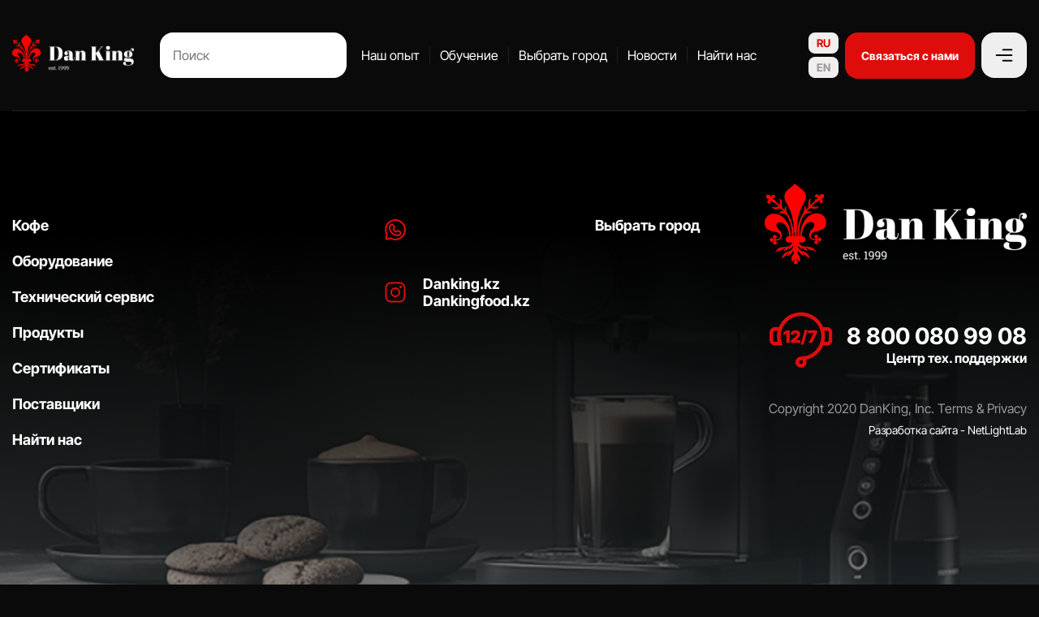

--- FILE ---
content_type: text/html;charset=utf-8
request_url: https://www.danking.kz/product/445
body_size: 263864
content:
<!DOCTYPE html><html  lang="en"><head><meta charset="utf-8"><meta name="viewport" content="width=device-width, initial-scale=1"><title>Кофейное оборудование, Оборудование для кофейни, Вендинговое оборудование купить Алматы, Астана.</title><style>.row[data-v-134a4f16]{align-items:center;justify-content:space-between}@media(max-width:768px){.row[data-v-134a4f16]{flex-wrap:wrap}}.header-wrap[data-v-134a4f16]{border-bottom:1px solid hsla(0,0%,48%,.2);padding:36px 0}@media(max-width:768px){.header-wrap[data-v-134a4f16]{padding:10px 16px}.header[data-v-134a4f16]{background:var(--black);left:0;position:fixed;top:0;width:100%;z-index:97}.header .container[data-v-134a4f16]{padding:0}}.menu[data-v-134a4f16]{display:flex;flex-grow:1;padding:0 12px}@media(max-width:1400px){.menu[data-v-134a4f16]{padding:0 6px}}@media(max-width:768px){.menu[data-v-134a4f16]{display:none}}.menu-item[data-v-134a4f16]{border-right:1px solid hsla(0,0%,48%,.2);padding:0 18px;position:relative}.menu-item[data-v-134a4f16]:last-child{border-right:none}.menu-item span[data-v-134a4f16]{cursor:pointer}@media(max-width:1500px){.menu-item[data-v-134a4f16]{padding:0 12px}}@media(max-width:768px){.menu-item[data-v-134a4f16]{font-size:14px;padding:0 12px}}.left[data-v-134a4f16]{align-items:center;display:flex}@media(max-width:768px){.left[data-v-134a4f16]{justify-content:space-between}}.left img[data-v-134a4f16]{margin-right:32px;width:180px}@media(max-width:1400px){.left img[data-v-134a4f16]{width:150px}}@media(max-width:768px){.left img[data-v-134a4f16]{margin-right:0;width:100px}}.right[data-v-134a4f16]{align-items:center;display:flex}@media(max-width:768px){.right[data-v-134a4f16]{gap:8px}}.btn-call[data-v-134a4f16]{background:var(--red);border:none;border-radius:16px;color:#fff;font-size:14px;font-weight:700;margin:0 16px;padding:20px}@media(max-width:1400px){.btn-call[data-v-134a4f16]{margin:0 8px}}@media(max-width:768px){.btn-call[data-v-134a4f16]{display:none}}.btn-menu[data-v-134a4f16]{align-items:center;border:none;border-radius:16px;display:flex;font-size:25px;height:56px;justify-content:center;width:56px}.btn-menu img[data-v-134a4f16]{display:block}@media(max-width:768px){.btn-menu[data-v-134a4f16]{height:48px;width:48px}}.menu-wrap[data-v-134a4f16]{position:relative}</style><style>.search[data-v-ceac708d]{border:none;border-radius:16px;font-size:16px;height:56px;padding-left:16px;width:250px}@media(max-width:1400px){.search[data-v-ceac708d]{width:230px}}@media(max-width:768px){.search[data-v-ceac708d]{width:100%}}</style><style>.lang button[data-v-687e83b7]{background:#f1eeee;border:none;border-radius:8px;color:var(--gray-dark);display:block;font-weight:700;margin:4px 0;padding:5px 10px}.lang button.-active[data-v-687e83b7]{color:var(--red)}@media(max-width:768px){.lang[data-v-687e83b7]{display:flex}.lang button[data-v-687e83b7]{margin-right:10px}}</style><style>.slogan[data-v-f5146ca6]{font-size:20px;font-style:italic;font-weight:300;margin-top:32px}@media(max-width:768px){.slogan[data-v-f5146ca6]{font-size:16px;margin-top:24px}}.slogan b[data-v-f5146ca6]{font-weight:700}.content[data-v-f5146ca6]{padding-bottom:120px}@media(max-width:768px){.content[data-v-f5146ca6]{padding-bottom:60px}.content .row[data-v-f5146ca6]{flex-direction:column}}</style><style>.footer[data-v-fddc53eb]{background-color:#000;background-position:bottom;background-repeat:no-repeat;background-size:100%;overflow:hidden;padding:130px 0 190px}@media(max-width:768px){.footer[data-v-fddc53eb]{background-size:cover;padding:60px 0 80px}}.row[data-v-fddc53eb]{justify-content:space-between}@media(max-width:768px){.row[data-v-fddc53eb]{flex-direction:column;gap:32px}}.menu[data-v-fddc53eb]{display:flex;flex-direction:column;position:relative}.menu-item[data-v-fddc53eb]{margin-bottom:23px}@media(max-width:768px){.menu-item[data-v-fddc53eb]{margin-bottom:16px}}.menu-item a[data-v-fddc53eb],.menu-item span[data-v-fddc53eb]{cursor:pointer;font-size:18px;font-weight:700}.menu-item a[data-v-fddc53eb]:hover,.menu-item span[data-v-fddc53eb]:hover{color:var(--red)}@media(max-width:768px){.menu-item a[data-v-fddc53eb],.menu-item span[data-v-fddc53eb]{font-size:16px}}.info[data-v-fddc53eb]{display:flex;flex-grow:1;justify-content:flex-end}@media(max-width:768px){.info[data-v-fddc53eb]{flex-direction:column;width:100%}}.info-col[data-v-fddc53eb]{margin-right:80px}@media(max-width:768px){.info-col[data-v-fddc53eb]{margin-bottom:24px;margin-right:0}}.info-group[data-v-fddc53eb]{font-size:18px;font-weight:700;margin-bottom:40px}@media(max-width:768px){.info-group[data-v-fddc53eb]{font-size:16px;margin-bottom:24px}}.info-group-row[data-v-fddc53eb]{align-items:center;display:flex;min-height:32px}.info-group-row img[data-v-fddc53eb]{margin-right:18px}@media(max-width:768px){.info-group-row img[data-v-fddc53eb]{margin-right:12px}}.info-btn[data-v-fddc53eb]{color:var(--red);font-size:16px;font-weight:500}@media(max-width:768px){.info-btn[data-v-fddc53eb]{font-size:14px}}.right[data-v-fddc53eb]{margin-top:-40px;text-align:right}@media(max-width:768px){.right[data-v-fddc53eb]{margin-top:0;text-align:left;width:100%}}.right-dev[data-v-fddc53eb]{font-size:14px;margin-top:8px}.right-dev a[data-v-fddc53eb]:hover{color:var(--red)}.right-logo[data-v-fddc53eb]{display:block;margin-bottom:43px}@media(max-width:768px){.right-logo[data-v-fddc53eb]{margin-bottom:24px}}.right img[data-v-fddc53eb]{width:323px}@media(max-width:768px){.right img[data-v-fddc53eb]{width:180px}}.right-label[data-v-fddc53eb]{color:var(--gray-dark)}@media(max-width:768px){.right-label[data-v-fddc53eb]{font-size:14px}}.right-copyright[data-v-fddc53eb]{color:var(--gray-dark)}@media(max-width:768px){.right-copyright[data-v-fddc53eb]{font-size:12px}}.right-phone[data-v-fddc53eb]{font-size:28px;font-weight:700}@media(max-width:768px){.right-phone[data-v-fddc53eb]{font-size:22px}}.company-items[data-v-fddc53eb]{background:#000;border:1px solid #7a7a7a;border-radius:32px;left:calc(100% + 64px);padding:48px 40px;position:absolute;top:-32px;z-index:3}.company-items-item[data-v-fddc53eb]{color:#ffffff80;cursor:pointer;display:block;font-size:18px;font-weight:600;margin-bottom:32px}.company-items-item[data-v-fddc53eb]:last-child{margin-bottom:0}.company-items-item.-active[data-v-fddc53eb]{color:#fff}.right-call[data-v-fddc53eb]{align-items:flex-end;display:flex;justify-content:flex-end;margin-bottom:42px}.right-call img[data-v-fddc53eb]{margin-right:17px;position:relative;top:7px;width:78px}.right-call-label[data-v-fddc53eb]{font-size:16px;font-weight:700}@media(max-width:768px){.right-call[data-v-fddc53eb]{justify-content:flex-start}}</style><style>.categories[data-v-e17cf0c3]{align-items:flex-start;background:#000;border:1px solid #7a7a7a;border-radius:32px;display:flex;left:calc(100% + 64px);padding:48px 40px;position:absolute;top:-32px}.categories-left[data-v-e17cf0c3]{flex:0 0 350px;width:350px}.categories-left-item[data-v-e17cf0c3]{color:#ffffff80;cursor:pointer;font-size:18px;font-weight:600;margin-bottom:32px}.categories-left-item[data-v-e17cf0c3]:last-child{margin-bottom:0}.categories-left-item.-active[data-v-e17cf0c3]{color:#fff}.categories-links[data-v-e17cf0c3]{border-left:1px solid #fff;flex:0 0 300px;flex-grow:1;max-height:180px;overflow-y:auto;padding:6px 20px 6px 24px;width:300px}.categories-links-item[data-v-e17cf0c3]{margin-bottom:12px}.categories-links-item[data-v-e17cf0c3]:last-child{margin-bottom:0}.categories-links[data-v-e17cf0c3]::-webkit-scrollbar{width:4px}</style><style>.form-group[data-v-fd6e2824]{margin-bottom:24px}.form-group[data-v-fd6e2824] input,.form-group[data-v-fd6e2824] select,.form-group[data-v-fd6e2824] textarea{border-radius:12px!important}.btn-primary[data-v-fd6e2824]{width:100%}</style><style>.form-group[data-v-cfb3a63e]{margin-bottom:24px}.form-group[data-v-cfb3a63e] input,.form-group[data-v-cfb3a63e] textarea{border-radius:12px!important}.btn-primary[data-v-cfb3a63e]{width:100%}</style><style>.form-group[data-v-54c0b617]{margin-bottom:24px}.form-group[data-v-54c0b617] input,.form-group[data-v-54c0b617] textarea{border-radius:12px!important}.btn[data-v-54c0b617]{width:100%}.btn-offer[data-v-54c0b617]{background:var(--red);border-radius:16px;color:#fff;display:block;font-size:18px;font-weight:700;margin-bottom:12px;margin-left:auto;margin-right:auto;padding:20px 48px;text-align:center}</style><style>.modal-inner[data-v-f5a02f63],.row[data-v-f5a02f63]{padding:5px}.row[data-v-f5a02f63]{display:flex;justify-content:center}.city[data-v-f5a02f63]{flex:0 0 50%;padding:10px}</style><link rel="stylesheet" href="/_nuxt/entry.BWm8_9N2.css" crossorigin><link rel="stylesheet" href="/_nuxt/default.CDA8VvLV.css" crossorigin><link rel="stylesheet" href="/_nuxt/Button.DQ77-Mkz.css" crossorigin><link rel="stylesheet" href="/_nuxt/HeaderMenu.D5LMlafb.css" crossorigin><link rel="stylesheet" href="/_nuxt/TopBanner.BvZhCEy5.css" crossorigin><link rel="stylesheet" href="/_nuxt/ImageFullScreen.ICgzJmz3.css" crossorigin><link rel="stylesheet" href="/_nuxt/CarouselProducts.gv5yeHIO.css" crossorigin><link rel="stylesheet" href="/_nuxt/Item.BewQ7VFO.css" crossorigin><link rel="modulepreload" as="script" crossorigin href="/_nuxt/B9qVd1Uo.js"><link rel="modulepreload" as="script" crossorigin href="/_nuxt/DuTh0XMU.js"><link rel="modulepreload" as="script" crossorigin href="/_nuxt/CknVZHSj.js"><link rel="modulepreload" as="script" crossorigin href="/_nuxt/DRsyPnsV.js"><link rel="modulepreload" as="script" crossorigin href="/_nuxt/B0_YjDF1.js"><link rel="modulepreload" as="script" crossorigin href="/_nuxt/C2kw6Yip.js"><link rel="modulepreload" as="script" crossorigin href="/_nuxt/BdDNqoHS.js"><link rel="modulepreload" as="script" crossorigin href="/_nuxt/EfW1BU7X.js"><link rel="modulepreload" as="script" crossorigin href="/_nuxt/Bwuin7Bu.js"><link rel="modulepreload" as="script" crossorigin href="/_nuxt/BBJIJ5cu.js"><link rel="modulepreload" as="script" crossorigin href="/_nuxt/CbwE-oYb.js"><link rel="modulepreload" as="script" crossorigin href="/_nuxt/OX4NJSfX.js"><link rel="modulepreload" as="script" crossorigin href="/_nuxt/CWJxoJqK.js"><link rel="modulepreload" as="script" crossorigin href="/_nuxt/Dl8d6UvQ.js"><link rel="modulepreload" as="script" crossorigin href="/_nuxt/Bv9t3WwD.js"><link rel="modulepreload" as="script" crossorigin href="/_nuxt/BHmHzKhP.js"><link rel="modulepreload" as="script" crossorigin href="/_nuxt/DT0BhuuL.js"><link rel="modulepreload" as="script" crossorigin href="/_nuxt/BCIgIH3n.js"><link rel="modulepreload" as="script" crossorigin href="/_nuxt/g3F4E-5Q.js"><link rel="preload" as="fetch" fetchpriority="low" crossorigin="anonymous" href="/_nuxt/builds/meta/db933d53-bfee-4b32-b793-8e5ca9d115d6.json"><meta name="yandex-verification" content="227bb20125aa36a1"><meta name="google-site-verification" content="kSpkXxTTCajGA20PvwaLbzg4LN62rtUlURhV1VUnucg"><meta name="description" content="Кофейное оборудование из качественных материалов. Оборудование для кофейни и комфортной работе. Вендинговое оборудование легкое в использовании."><noscript data-hid="yandex-metrika-noscript"><div><img src="https://mc.yandex.ru/watch/90755825" style="position:absolute; left:-9999px;" alt="" /></noscript><script data-hid="yandex-metrika">(function(m,e,t,r,i,k,a){m[i]=m[i]||function(){(m[i].a=m[i].a||[]).push(arguments)}; m[i].l=1*new Date(); for (var j = 0; j < document.scripts.length; j++) {if (document.scripts[j].src === r) { return; }} k=e.createElement(t),a=e.getElementsByTagName(t)[0],k.async=1,k.src=r,a.parentNode.insertBefore(k,a)}) (window, document, "script", "https://mc.yandex.ru/metrika/tag.js", "ym");</script><script data-hid="yandex-metrika-init">ym("90755825","init", {"accurateTrackBounce":true,"childIframe":true,"clickmap":true,"defer":false,"ecommerce":false,"trackHash":false,"trackLinks":true,"webvisor":true,"triggerEvent":false,"sendTitle":true});</script><script type="module" src="/_nuxt/B9qVd1Uo.js" crossorigin></script><script id="unhead:payload" type="application/json">{"title":"Кофейное оборудование, Оборудование для кофейни, Вендинговое оборудование купить Алматы, Астана."}</script></head><body><div id="__nuxt"><div><div class="header" data-v-134a4f16><div class="container" data-v-134a4f16><div class="header-wrap" data-v-134a4f16><div class="row" data-v-134a4f16><div class="left" data-v-134a4f16><a href="/" class="" data-v-134a4f16><img src="/img/logo.png" alt data-v-134a4f16></a><form class="-desktop" data-v-134a4f16 data-v-ceac708d><input type="text" class="search" placeholder="Поиск" value="" minlength="3" data-v-ceac708d></form></div><div class="menu" data-v-134a4f16><!--[--><div class="menu-item" data-v-134a4f16><a href="/experience" class="" data-v-134a4f16>Наш опыт</a></div><div class="menu-item" data-v-134a4f16><a href="/training" class="" data-v-134a4f16>Обучение</a></div><div class="menu-item" data-v-134a4f16><!--[--><span data-v-134a4f16>Выбрать город</span><!----><!--]--></div><div class="menu-item" data-v-134a4f16><a href="/news" class="" data-v-134a4f16>Новости</a></div><div class="menu-item" data-v-134a4f16><a href="/contacts" class="" data-v-134a4f16>Найти нас</a></div><!--]--></div><div class="right" data-v-134a4f16><div class="lang" data-v-134a4f16 data-v-687e83b7><button class="-active" data-v-687e83b7> RU </button><button class="" data-v-687e83b7> EN </button></div><button class="btn-call" data-v-134a4f16>Связаться с нами</button><div class="menu-wrap -desktop" data-v-134a4f16><button class="btn-menu" data-v-134a4f16><img src="/icons/menu.svg" alt="" data-v-134a4f16></button><!----></div><button class="btn-menu -mobile" data-v-134a4f16><img src="/icons/menu.svg" alt="" data-v-134a4f16></button></div></div></div></div><!----></div><!----><footer class="footer" style="background-image:url(&#39;/img/bg-footer.png&#39;);" data-v-fddc53eb><div class="container" data-v-fddc53eb><div class="row" data-v-fddc53eb><div class="menu -desktop" data-v-fddc53eb><div data-v-fddc53eb><!--[--><div class="menu-item" data-v-fddc53eb><span data-v-fddc53eb>Кофе</span></div><div class="menu-item" data-v-fddc53eb><span data-v-fddc53eb>Оборудование</span></div><div class="menu-item" data-v-fddc53eb><span data-v-fddc53eb>Технический сервис</span></div><div class="menu-item" data-v-fddc53eb><span data-v-fddc53eb>Продукты</span></div><!--]--><!----></div><div class="menu-item" data-v-fddc53eb><a href="/certificates" class="" data-v-fddc53eb>Сертификаты</a></div><div class="menu-item" data-v-fddc53eb><a href="/brands" class="" data-v-fddc53eb>Поставщики</a></div><div class="menu-item" data-v-fddc53eb><a href="/contacts" class="menu-item" data-v-fddc53eb>Найти нас</a></div></div><div class="menu -mobile" data-v-fddc53eb><!--[--><div class="menu-item" data-v-fddc53eb><a href="/catalog/kofe" class="" data-v-fddc53eb>Кофе</a></div><div class="menu-item" data-v-fddc53eb><a href="/catalog/oborudovanie" class="" data-v-fddc53eb>Оборудование</a></div><div class="menu-item" data-v-fddc53eb><a href="/catalog/tehnicheskiy-servis" class="" data-v-fddc53eb>Технический сервис</a></div><div class="menu-item" data-v-fddc53eb><a href="/catalog/produkty" class="" data-v-fddc53eb>Продукты</a></div><!--]--><div class="menu-item" data-v-fddc53eb><a href="/certificates" class="" data-v-fddc53eb>Сертификаты</a></div><div class="menu-item" data-v-fddc53eb><a href="/contacts" class="" data-v-fddc53eb>Найти нас</a></div></div><div class="info" data-v-fddc53eb><div class="info-col" data-v-fddc53eb><div class="info-group" data-v-fddc53eb><div class="info-group-row" data-v-fddc53eb><img src="/icons/whatsapp.svg" alt="" data-v-fddc53eb><div data-v-fddc53eb><!----><!----></div></div></div><div class="info-group" data-v-fddc53eb><div class="info-group-row" data-v-fddc53eb><img src="/icons/instagram.svg" alt="" data-v-fddc53eb><div data-v-fddc53eb><a target="_blank" href="https://www.instagram.com/Danking.kz" data-v-fddc53eb>Danking.kz</a><br data-v-fddc53eb><a target="_blank" href="https://www.instagram.com/Dankingfood.kz" data-v-fddc53eb>Dankingfood.kz</a></div></div></div></div><div class="info-col" data-v-fddc53eb><!----><div class="info-group" data-v-fddc53eb><div data-v-fddc53eb>Выбрать город</div></div></div></div><div class="right" data-v-fddc53eb><a href="/" class="right-logo" data-v-fddc53eb><img src="/img/logo.png" alt data-v-fddc53eb></a><div class="right-call" data-v-fddc53eb><img src="/icons/call-center.svg" alt="" data-v-fddc53eb><div data-v-fddc53eb><a href="tel:8 800 080 99 08" class="right-phone" data-v-fddc53eb>8 800 080 99 08</a><div class="right-call-label" data-v-fddc53eb>Центр тех. поддержки</div></div></div><div class="right-copyright" data-v-fddc53eb> Copyright 2020 DanKing, Inc. Terms &amp; Privacy </div><div class="right-dev" data-v-fddc53eb>Разработка сайта - <a href="https://netlight.kz/dev" target="_blank" data-v-fddc53eb> NetLightLab </a></div></div></div></div></footer><div><!----><!----><!----><!----></div></div></div><div id="teleports"></div><script type="application/json" data-nuxt-data="nuxt-app" data-ssr="true" id="__NUXT_DATA__">[["ShallowReactive",1],{"data":2,"state":1194,"once":1196,"_errors":1197,"serverRendered":1205,"path":1206,"pinia":1207},["ShallowReactive",3],{"recommended":4},[5,166,230,320,428,486,567,638,717,781,846,909,1087,1151],{"id":6,"name":7,"article":10,"image":11,"images":12,"description":13,"slogan":16,"options":19,"is_new":21,"is_popular":21,"is_recommended":22,"category_id":23,"brand_id":24,"status":22,"slug":25,"seo_title":26,"seo_image":12,"seo_description":27,"seo_keywords":12,"created_at":28,"updated_at":29,"partner_id":12,"category":30,"brand":63,"attributes":70,"product_group":98},3,{"ru":8,"en":9},"Кофе в зёрнах «Gran Crema»","Coffee beans \"Gran Crema\"","029","products/tmp6927d32fb166e/image/6927d32fb1895.jpg",null,{"ru":14,"en":15},"\u003Cp>Кофе в зернах \u003Cstrong>SONNI\u003C/strong>&nbsp;&laquo;Gran Crema&raquo; представляет собой смесь 30% арабики и 70% робусты.&nbsp;\u003C/p>\r\n\r\n\u003Cp>Без кислотности, очень высокая плотность и густая пенка, слегка древесно-землистый, темный шоколад, грецкий орех\u003C/p>\r\n\r\n\u003Cp>Купаж:\u003C/p>\r\n\r\n\u003Cp>\u003Cstrong>-BRAZIL N.Y CERRADO DULCE -\u003C/strong>\u003Cbr />\r\nТЕЛО ОЧЕНЬ ТЯГУЧЕЕ, ХОРОШАЯ СЛАДОСТЬ С НОТАМИ СОЛОДА, КАКАО И ШОКОЛАДА. В ПОСЛЕВКУСИИ ВОЗНИКАЮТ НОТКИ ЗЛАКОВ И ОБЖАРЕННЫХ ЛЕСНЫХ ОРЕШКОВ.\u003C/p>\r\n\r\n\u003Cp>\u003Cstrong>- COLOMBIA SUPREMO RIO MAGDALENA -\u003C/strong>\u003Cbr />\r\nПЛОТНОСТЬ ВЫРАЖЕННАЯ, КИСЛОТНОСТЬ УМЕРЕННАЯ, С АРОМАТАМИ КАРАМЕЛИЗИРОВАННЫХ ЦИТРУСОВЫХ, КОТОРЫЕ НАКЛАДЫВАЮТСЯ НА НОТЫ СПЕЛЫХ СЛИВ И СУШЕНЫХ ФИНИКОВ. ОЧЕНЬ ПРОДОЛЖИТЕЛЬНОЕ ПОСЛЕВКУСИЕ РАСКРЫВАЕТ УДИВИТЕЛЬНУЮ НОТУ ТЕМНОГО КАКАО И ЗАИЗЮМЛЕННОГО ВИНОГРАДА.\u003C/p>\r\n\r\n\u003Cp>\u003Cstrong>-INDIA CHERRY AAA -\u003C/strong>\u003Cbr />\r\nКОФЕ С ХОРОШЕЙ ТЕЛЬНОСТЬЮ, ПРИЯТНОЙ ЛЕГКОСТЬЮ; ДОСТАТОЧНО НЕЙТРАЛЬНЫЙ, С ТИПИЧНОЙ НОТОЙ ДЕРЕВА/СПЕЦИЙ. ЛЕГКАЯ ТЕРПКОСТЬ В ПРОДОЛЖИТЕЛЬНОМ ПОСЛЕВКУСИИ.\u003C/p>\r\n\r\n\u003Cp>\u003Cstrong>-CAMEROUN GR 1 -\u003C/strong>\u003Cbr />\r\nНАСЫЩЕННОЕ И СЛИВОЧНОЕ ТЕЛО, НОТЫ ЧЕРНОГО ШОКОЛАДА, ЗА КОТОРЫМИ СЛЕДУЕТ ГОРЕЧЬ КАКАО. КЛАССИЧЕСКИЕ ЗЕМЛЯНЫЕ НОТЫ С ЛЕГКОЙ ТЕРПКОСТЬЮ В ПОСЛЕВКУСИИ. ХОРОШО СБАЛАНСИРОВАН.\u003C/p>\r\n\r\n\u003Cp>\u003Cbr />\r\nПроизводство: Италия\u003C/p>","\u003Cp>The coffee&nbsp;\u003Cstrong>SONNI\u003C/strong>&nbsp;&laquo;Gran Crema&raquo; beans are a blend of 30% Arabica and 70% Robusta.\u003C/p>\r\n\r\n\u003Cp>No acidity, very high density and dense foam, slightly woody-earthy, dark chocolate, walnut\u003C/p>\r\n\r\n\u003Cp>Blend:\u003C/p>\r\n\r\n\u003Cp>\u003Cstrong>-BRAZIL N.Y CERRADO DULCE -\u003C/strong>\u003Cbr />\r\nBODY VERY TASTY, GOOD SWEET WITH NOTES OF MALT, COCOA AND CHOCOLATE. THE AFTERTASTE HAS NOTES OF CEREAL AND ROASTED HAZELNUTS.\u003C/p>\r\n\r\n\u003Cp>\u003Cstrong>- COLOMBIA SUPREMO RIO MAGDALENA -\u003C/strong>\u003Cbr />\r\nPROPRIETARY DENSITY, MODERATE ACIDITY, WITH AROMA OF CARAMELIZED CITRUS OVERLAYED BY NOTES OF RIPY PUMNS AND DRIED DATES. A VERY LONG FISH REVEALS AN AMAZING NOTE OF DARK COCOA AND RAISEN GRAPES.\u003C/p>\r\n\r\n\u003Cp>\u003Cstrong>-INDIA CHERRY AAA-\u003C/strong>\u003Cbr />\r\nCOFFEE WITH GOOD BODY, PLEASANT LIGHTNESS; QUITE NEUTRAL, WITH A TYPICAL WOOD/SPICE NOTE. LIGHT ASPIRITY WITH A LONG AFTERTASTE.\u003C/p>\r\n\r\n\u003Cp>\u003Cstrong>-CAMEROUN GR 1 -\u003C/strong>\u003Cbr />\r\nRICH AND CREAMY BODY, NOTES OF DARK CHOCOLATE FOLLOWS BY THE BITTERNESS OF COCOA. CLASSIC EARTHY NOTES WITH A Slight TASTE IN THE FINISH. WELL BALANCED.\u003C/p>\r\n\r\n\u003Cp>\u003Cbr />\r\nMade in Italy\u003C/p>",{"ru":17,"en":18},"\u003Cp>Кофе в зернах представляет собой смесь 30% мягкой арабики и 70% природной робусты.&nbsp; Без кислотности, очень высокая плотность и густая пенка, слегка древесно-землистый, темный шоколад, грецкий орех\u003C/p>","\u003Cp>The coffee beans are a blend of 30% soft Arabica and 70% natural Robusta. No acidity, very high density and dense foam, slightly woody-earthy, dark chocolate, walnut\u003C/p>",{"ru":20,"en":20},"[]",0,1,16,40,"kofe-v-zernah-gran-crema",{"ru":12},{"ru":12},"2025-11-27T04:27:28.000000Z","2025-12-29T10:43:59.000000Z",{"id":23,"name":31,"image":34,"header_image":12,"type_category":35,"external_link":12,"header_description":36,"slug":37,"seo_title":38,"seo_image":12,"seo_description":40,"seo_keywords":12,"parent_id":22,"lft":6,"rgt":42,"depth":43,"status":22,"created_at":44,"updated_at":45,"commercial_offer":12,"show_products":22,"children":46,"parent":47},{"ru":32,"en":33},"В зёрнах","Whole bean","categories/16/image/69263c0f71d09.png","products",{"ru":12},"v-zernah",{"ru":39},"Купить кофе в зёрнах в Казахстане — Dan King",{"ru":41},"Кофе в зёрнах Dan King: Gran Crema, Gran Bar, Regina, Medici — свежие сорта с насыщенным вкусом и ароматом для дома, офиса и кафе.",4,2,"2025-11-24T23:08:36.000000Z","2026-01-14T06:36:54.000000Z",[],{"id":22,"name":48,"image":51,"header_image":52,"type_category":35,"external_link":12,"header_description":53,"slug":54,"seo_title":55,"seo_image":12,"seo_description":58,"seo_keywords":12,"parent_id":12,"lft":43,"rgt":61,"depth":22,"status":22,"created_at":62,"updated_at":45,"commercial_offer":12,"show_products":21,"parent":12},{"ru":49,"en":50},"Кофе","Coffee","categories/1/image/6942743c32fab.jpg","categories/1/header_image/69278d226c747.png",{"ru":12},"kofe",{"en":56,"ru":57},"test seo en","Купить кофе в Казахстане — оптом и в розницу | Dan King",{"en":59,"ru":60},"test seo desc en","Купить кофе Dan King в Казахстане — свежие зёрна и молотый кофе для дома, кафе и офисов. Оптовые и розничные поставки, высокое качество и богатый вкус.",21,"2025-11-24T23:04:40.000000Z",{"id":24,"name":64,"image":66,"parent_id":12,"lft":21,"rgt":12,"depth":12,"status":22,"created_at":67,"updated_at":68,"external_link":12,"alternative_image":69,"show_home":21},{"ru":65,"en":65},"SONNI","brands/40/image/6942957dd5486.png","2025-12-17T10:15:46.000000Z","2025-12-17T11:35:25.000000Z","brands/40/alternative_image/694287c489484.png",[71,85],{"id":22,"attribute_id":22,"product_id":6,"value":72,"created_at":74,"updated_at":75,"attribute":76},{"ru":73,"en":73},"1","2025-11-27T06:55:38.000000Z","2025-11-27T07:27:53.000000Z",{"id":22,"name":77,"postfix":80,"created_at":83,"updated_at":84,"show_in_catalog":22},{"ru":78,"en":79},"Вес (кг)","Weight (kg)",{"ru":81,"en":82},"кг","kg","2025-11-27T06:51:07.000000Z","2025-12-02T20:00:46.000000Z",{"id":6,"attribute_id":6,"product_id":6,"value":86,"created_at":89,"updated_at":90,"attribute":91},{"ru":87,"en":88},"Италия","Italy","2025-11-27T07:36:54.000000Z","2025-12-01T12:19:12.000000Z",{"id":6,"name":92,"postfix":95,"created_at":96,"updated_at":97,"show_in_catalog":22},{"ru":93,"en":94},"Производство","Made in",{"en":12},"2025-11-27T07:31:40.000000Z","2025-11-27T07:32:00.000000Z",[99,107,126,146],{"id":6,"name":100,"article":10,"image":11,"images":12,"description":101,"slogan":102,"options":103,"is_new":21,"is_popular":21,"is_recommended":22,"category_id":23,"brand_id":24,"status":22,"slug":25,"seo_title":104,"seo_image":12,"seo_description":105,"seo_keywords":12,"created_at":28,"updated_at":29,"partner_id":12,"group_name":8,"group_name_en":106},{"ru":8,"en":9},{"ru":14,"en":15},{"ru":17,"en":18},{"ru":20,"en":20},{"ru":12},{"ru":12},"Coffee beans “Gran Crema”",{"id":42,"name":108,"article":111,"image":112,"images":12,"description":113,"slogan":116,"options":119,"is_new":21,"is_popular":21,"is_recommended":21,"category_id":23,"brand_id":24,"status":22,"slug":120,"seo_title":121,"seo_image":12,"seo_description":122,"seo_keywords":12,"created_at":123,"updated_at":124,"partner_id":12,"group_name":109,"group_name_en":125},{"ru":109,"en":110},"Кофе в зёрнах «Gran Bar»","Coffee beans \"Gran Bar\"","038","products/tmp6927d3f3d2a7e/image/6927d3f3d2cb5.jpg",{"ru":114,"en":115},"\u003Cp>Кофе в зернах \u003Cstrong>SONNI\u003C/strong>&nbsp;&laquo;Gran Bar&raquo; представляет собой смесь 50% Арабики и 50% Робусты.&nbsp;\u003C/p>\r\n\r\n\u003Cp>Высокое тело, кислотность не ощущается, сбалансированный, сухофрукты, орехи и шоколад&nbsp;\u003C/p>\r\n\r\n\u003Cp>Купаж:\u003C/p>\r\n\r\n\u003Cp>\u003Cstrong>-BRAZIL N.Y CERRADO DULCE -\u003C/strong>\u003Cbr />\r\nТЕЛО ОЧЕНЬ ТЯГУЧЕЕ, ХОРОШАЯ СЛАДОСТЬ С НОТАМИ СОЛОДА, КАКАО И ШОКОЛАДА. В ПОСЛЕВКУСИИ ВОЗНИКАЮТ НОТКИ ЗЛАКОВ И ОБЖАРЕННЫХ ЛЕСНЫХ ОРЕШКОВ.\u003C/p>\r\n\r\n\u003Cp>\u003Cstrong>- COLOMBIA SUPREMO RIO MAGDALENA -\u003C/strong>\u003Cbr />\r\nПЛОТНОСТЬ ВЫРАЖЕННАЯ, КИСЛОТНОСТЬ УМЕРЕННАЯ, С АРОМАТАМИ КАРАМЕЛИЗИРОВАННЫХ ЦИТРУСОВЫХ, КОТОРЫЕ НАКЛАДЫВАЮТСЯ НА НОТЫ СПЕЛЫХ СЛИВ И СУШЕНЫХ ФИНИКОВ. ОЧЕНЬ ПРОДОЛЖИТЕЛЬНОЕ ПОСЛЕВКУСИЕ РАСКРЫВАЕТ УДИВИТЕЛЬНУЮ НОТУ ТЕМНОГО КАКАО И ЗАИЗЮМЛЕННОГО ВИНОГРАДА.\u003C/p>\r\n\r\n\u003Cp>\u003Cstrong>-GUATEMALA SHB TERESITA-\u003C/strong>\u003Cbr />\r\nСРЕДНЯЯ ТЕЛЬНОСТЬ, КИСЛОТНОСТЬ СРЕДНЯЯ, НЕ ЦИТРУСОВАЯ, С АРОМАТАМИ, СВЯЗАННЫМИ СО СВЕЖИМИ ФРУКТАМИ (ПЕРСИК/ИНЖИР) И ЦВЕТОЧНЫМИ БАЛЬЗАМАМИ. В ПОСЛЕВКУСИИ РАЗЛИЧАЮТСЯ ЛЕГКИЕ НОТЫ КАКАО И СВЕЖЕГО МИНДАЛЯ, СПЕЦИЙ.\u003C/p>\r\n\r\n\u003Cp>\u003Cstrong>-INDIA LAVATO PARCHMENT -\u003C/strong>\u003Cbr />\r\nТЕЛЬНЫЙ - ПРИЯТНАЯ ЛЕГКОСТЬ, КЛАССИЧЕСКАЯ НОТА, СЛЕГКА ДРЕВЕНИСТАЯ И СЛАДКОВАТАЯ, С НЕБОЛЬШИМ ОТТЕНКОМ СПЕЦИЙ, ШОКОЛАДА И ЗЛАКОВ В ПОСЛЕВКУСИИ.\u003C/p>\r\n\r\n\u003Cp>\u003Cstrong>-CAMEROUN SELECTED -\u003C/strong>\u003Cbr />\r\nХОРОШАЯ ТЕЛЬНОСТЬ, ПРИЯТНАЯ ЛЕГКОСТЬ С КЛАССИЧЕСКОЙ СЛАДКОВАТОЙ СТРУНОЙ. СОВСЕМ ЛЕГКОЕ ОЩУЩЕНИЕ ДРЕВЕСНОЙ, СЛЕГКА ВЯЖУЩЕЙ НОТЫ. НОТА ШОКОЛАДА В ПОСЛЕВКУСИИ.\u003C/p>\r\n\r\n\u003Cp>\u003Cstrong>-ETHIOPIA WASHED SIDAMO GUJI GR.2-\u003C/strong>\u003Cbr />\r\nУМЕРЕННАЯ ПЛОТНОСТЬ, ПОВЫШЕННАЯ КИСЛОТНОСТЬ С ИНТЕНСИВНЫМ ЦВЕТОЧНЫМ И ЦИТРУСОВЫМ АРОМАТАМИ (АПЕЛЬСИН И БЕРГАМОТ); В УСТОЙЧИВОМ ПОСЛЕВКУСИИ ПРОЯВЛЯЮТСЯ ТОНКИЕ НОТЫ СВЕЖИХ ФРУКТОВ И СПЕЦИЙ.\u003C/p>\r\n\r\n\u003Cp>&nbsp;\u003C/p>\r\n\r\n\u003Cp>Производство: Италия\u003C/p>","\u003Cp>The coffee \u003Cstrong>SONNI\u003C/strong>&nbsp;&laquo;Gran Bar&raquo; beans are a blend of 50% Arabica and 50% Robusta.\u003C/p>\r\n\r\n\u003Cp>High body, no acidity, balanced, dried fruits, nuts and chocolate\u003C/p>\r\n\r\n\u003Cp>\u003Cbr />\r\nBlend:\u003C/p>\r\n\r\n\u003Cp>\u003Cstrong>-BRAZIL N.Y CERRADO DULCE -\u003C/strong>\u003Cbr />\r\nBODY VERY TASTY, GOOD SWEET WITH NOTES OF MALT, COCOA AND CHOCOLATE. THE AFTERTASTE HAS NOTES OF CEREAL AND ROASTED HAZELNUTS.\u003C/p>\r\n\r\n\u003Cp>\u003Cstrong>- COLOMBIA SUPREMO RIO MAGDALENA -\u003C/strong>\u003Cbr />\r\nPROPRIETARY DENSITY, MODERATE ACIDITY, WITH AROMA OF CARAMELIZED CITRUS OVERLAYED BY NOTES OF RIPY PUMNS AND DRIED DATES. A VERY LONG FISH REVEALS AN AMAZING NOTE OF DARK COCOA AND RAISEN GRAPES.\u003C/p>\r\n\r\n\u003Cp>\u003Cstrong>-GUATEMALA SHB TERESITA-\u003C/strong>\u003Cbr />\r\nMEDIUM BODY, MEDIUM ACIDITY, NOT CITRUS, WITH AROMA RELATED TO FRESH FRUIT (PEACH/FIG) AND FLORAL BALS. THE AFTERTASTE HAS LIGHT NOTES OF COCOA AND FRESH ALMOND AND SPICES.\u003C/p>\r\n\r\n\u003Cp>\u003Cstrong>-INDIA LAVATO PARCHMENT -\u003C/strong>\u003Cbr />\r\nBODY - PLEASANT LIGHTNESS, CLASSIC NOTE, SLIGHTLY WOODY AND SWEET, WITH A LITTLE HINT OF SPICE, CHOCOLATE AND CEREAL IN THE FINISH.\u003C/p>\r\n\r\n\u003Cp>\u003Cstrong>-CAMEROUN SELECTED -\u003C/strong>\u003Cbr />\r\nGOOD BODY, PLEASANT LIGHTNESS WITH A CLASSIC SWEET STRING. VERY LIGHT FEELING OF A WOODY, SLIGHTLY Astringent NOTE. A NOTE OF CHOCOLATE IN THE AFTERTASTE.\u003C/p>\r\n\r\n\u003Cp>\u003Cstrong>-ETHIOPIA WASHED SIDAMO GUJI GR.2-\u003C/strong>\u003Cbr />\r\nMODERATE DENSITY, HIGH ACIDITY WITH INTENSIVE FLORAL AND CITRUS AROMA (ORANGE AND BERGAMOT); THE LASTING AFTERTASTE REVEALS SUBTLE NOTES OF FRESH FRUIT AND SPICES.\u003C/p>\r\n\r\n\u003Cp>Made in Italy\u003C/p>",{"ru":117,"en":118},"\u003Cp>Кофе в зернах представляет собой смесь 50% мягкой Арабики и 50% природной робусты.&nbsp; Высокое тело, кислотность не ощущается, сбалансированный, сухофрукты, орехи и шоколад&nbsp;\u003C/p>","\u003Cp>The coffee SONNI&nbsp;&laquo;Gran Bar&raquo; beans are a blend of 50% Arabica and 50% Robusta.\u003C/p>",{"ru":20,"en":20},"kofe-v-zernah-gran-bar",{"ru":12},{"ru":12},"2025-11-27T04:30:44.000000Z","2025-12-17T10:18:42.000000Z","Coffee beans “Gran Bar”",{"id":127,"name":128,"article":131,"image":132,"images":12,"description":133,"slogan":136,"options":139,"is_new":21,"is_popular":21,"is_recommended":21,"category_id":23,"brand_id":24,"status":22,"slug":140,"seo_title":141,"seo_image":12,"seo_description":142,"seo_keywords":12,"created_at":143,"updated_at":144,"partner_id":12,"group_name":129,"group_name_en":145},5,{"ru":129,"en":130},"Кофе в зёрнах «Regina»","Coffee beans \"Regina\"","066","products/tmp6927d4ddcf9e4/image/6927d4ddcfc6f.jpg",{"ru":134,"en":135},"\u003Cp>Кофе в зернах \u003Cstrong>SONNI\u003C/strong>&nbsp;&laquo;Regina&raquo; представляет собой смесь 70% Арабики и 30% Робусты.&nbsp;\u003C/p>\r\n\r\n\u003Cp>Среднее или высокое тело, небольшая кислотность, сбалансированный, молочный шоколад с оттенками грецкого и лесного ореха&nbsp;\u003C/p>\r\n\r\n\u003Cp>Купаж:\u003C/p>\r\n\r\n\u003Cp>\u003Cstrong>-BRAZIL N.Y CERRADO DULCE -\u003C/strong>\u003Cbr />\r\nТЕЛО ОЧЕНЬ ТЯГУЧЕЕ, ХОРОШАЯ СЛАДОСТЬ С НОТАМИ СОЛОДА, КАКАО И ШОКОЛАДА. В ПОСЛЕВКУСИИ ВОЗНИКАЮТ НОТКИ ЗЛАКОВ И ОБЖАРЕННЫХ ЛЕСНЫХ ОРЕШКОВ.\u003C/p>\r\n\r\n\u003Cp>\u003Cstrong>-BRAZIL GUSTO ANTICO-\u003C/strong>\u003Cbr />\r\nТЕЛЬНОСТЬ ВЫРАЖЕННАЯ И ТЯГУЧАЯ, КОТОРАЯ ПОДЧЕРКИВАЕТ ВАЖНЫЙ ПРИВКУС ШОКОЛАДА. КЛАССИЧЕСКИЙ ВЫРАЖЕННЫЙ ВКУС, ХАРАКТЕРНЫЙ ДЛЯ НАТУРАЛЬНЫХ БРАЗИЛЬСКИХ ЗЕРЕН, ПРЕДСТАВЛЯЮЩИХ ИЗ СЕБЯ ЗЕРНА С &laquo;КРАСНЫМИ СПИНКАМИ&raquo;. СЛЕДОМ ПОЯВЛЮТСЯ НОТЫ СУШЕНЫХ ФРУКТОВ, В ТО ВРЕМЯ КАК ДЛИТЕЛЬНОЕ ПОЛЕВКУСИЕ ОТДАЕТ НОТКАМИ ОЧИЩЕННОГО МИНДАЛЯ И СОЛОДА.\u003C/p>\r\n\r\n\u003Cp>\u003Cstrong>- COLOMBIA SUPREMO RIO MAGDALENA -\u003C/strong>\u003Cbr />\r\nПЛОТНОСТЬ ВЫРАЖЕННАЯ, КИСЛОТНОСТЬ УМЕРЕННАЯ, С АРОМАТАМИ КАРАМЕЛИЗИРОВАННЫХ ЦИТРУСОВЫХ, КОТОРЫЕ НАКЛАДЫВАЮТСЯ НА НОТЫ СПЕЛЫХ СЛИВ И СУШЕНЫХ ФИНИКОВ. ОЧЕНЬ ПРОДОЛЖИТЕЛЬНОЕ ПОСЛЕВКУСИЕ РАСКРЫВАЕТ УДИВИТЕЛЬНУЮ НОТУ ТЕМНОГО КАКАО И ЗАИЗЮМЛЕННОГО ВИНОГРАДА.\u003C/p>\r\n\r\n\u003Cp>\u003Cstrong>-GUATEMALA SHB TERESITA-\u003C/strong>\u003Cbr />\r\nСРЕДНЯЯ ТЕЛЬНОСТЬ, КИСЛОТНОСТЬ СРЕДНЯЯ, НЕ ЦИТРУСОВАЯ, С АРОМАТАМИ, СВЯЗАННЫМИ СО СВЕЖИМИ ФРУКТАМИ (ПЕРСИК/ИНЖИР) И ЦВЕТОЧНЫМИ БАЛЬЗАМАМИ. В ПОСЛЕВКУСИИ РАЗЛИЧАЮТСЯ ЛЕГКИЕ НОТЫ КАКАО И СВЕЖЕГО МИНДАЛЯ, СПЕЦИЙ.\u003C/p>\r\n\r\n\u003Cp>\u003Cstrong>-ETHIOPIA WASHED SIDAMO GUJI GR.2-\u003C/strong>\u003Cbr />\r\nУМЕРЕННАЯ ПЛОТНОСТЬ, ПОВЫШЕННАЯ КИСЛОТНОСТЬ С ИНТЕНСИВНЫМ ЦВЕТОЧНЫМ И ЦИТРУСОВЫМ АРОМАТАМИ (АПЕЛЬСИН И БЕРГАМОТ); В УСТОЙЧИВОМ ПОСЛЕВКУСИИ ПРОЯВЛЯЮТСЯ ТОНКИЕ НОТЫ СВЕЖИХ ФРУКТОВ И СПЕЦИЙ.\u003C/p>\r\n\r\n\u003Cp>\u003Cstrong>-CAMEROUN SELECTED -\u003C/strong>\u003Cbr />\r\nХОРОШАЯ ТЕЛЬНОСТЬ, ПРИЯТНАЯ ЛЕГКОСТЬ С КЛАССИЧЕСКОЙ СЛАДКОВАТОЙ СТРУНОЙ. СОВСЕМ ЛЕГКОЕ ОЩУЩЕНИЕ ДРЕВЕСНОЙ, СЛЕГКА ВЯЖУЩЕЙ НОТЫ. НОТА ШОКОЛАДА В ПОСЛЕВКУСИИ.\u003C/p>\r\n\r\n\u003Cp>\u003Cbr />\r\nПроизводство: Италия\u003C/p>","\u003Cp>The coffee \u003Cstrong>SONNI\u003C/strong>&nbsp;&laquo;Regina&raquo; beans are a blend of 70% Arabica and 30% Robusta.\u003C/p>\r\n\r\n\u003Cp>Medium to high body, slight acidity, balanced, milk chocolate with hints of walnut and hazelnut\u003C/p>\r\n\r\n\u003Cp>Blend:\u003C/p>\r\n\r\n\u003Cp>\u003Cstrong>-BRAZIL N.Y CERRADO DULCE -\u003C/strong>\u003Cbr />\r\nBODY VERY TASTY, GOOD SWEET WITH NOTES OF MALT, COCOA AND CHOCOLATE. THE AFTERTASTE HAS NOTES OF CEREAL AND ROASTED HAZELNUTS.\u003C/p>\r\n\r\n\u003Cp>\u003Cstrong>-BRAZIL GUSTO ANTICO-\u003C/strong>\u003Cbr />\r\nTHE BODY IS PROPRESSED AND TASTY, WHICH EMPHASIZES THE IMPORTANT FLAVOR OF CHOCOLATE. CLASSIC EXPRESS TASTE CHARACTERISTIC OF NATURAL BRAZILIAN BEANS, REPRESENTING GRAINS WITH &ldquo;RED BACKS&rdquo;. NOTES OF DRIED FRUIT ARE FOLLOWED, WHILE THE LONG AFTER-TASTE HAS HONES OF HELLISHED ALMOND AND MALT.\u003C/p>\r\n\r\n\u003Cp>\u003Cstrong>- COLOMBIA SUPREMO RIO MAGDALENA -\u003C/strong>\u003Cbr />\r\nPROPRIETARY DENSITY, MODERATE ACIDITY, WITH AROMA OF CARAMELIZED CITRUS OVERLAYED BY NOTES OF RIPY PUMNS AND DRIED DATES. A VERY LONG FISH REVEALS AN AMAZING NOTE OF DARK COCOA AND RAISEN GRAPES.\u003C/p>\r\n\r\n\u003Cp>\u003Cstrong>-GUATEMALA SHB TERESITA-\u003C/strong>\u003Cbr />\r\nMEDIUM BODY, MEDIUM ACIDITY, NOT CITRUS, WITH AROMA RELATED TO FRESH FRUIT (PEACH/FIG) AND FLORAL BALS. THE AFTERTASTE HAS LIGHT NOTES OF COCOA AND FRESH ALMOND AND SPICES.\u003C/p>\r\n\r\n\u003Cp>\u003Cstrong>-ETHIOPIA WASHED SIDAMO GUJI GR.2-\u003C/strong>\u003Cbr />\r\nMODERATE DENSITY, HIGH ACIDITY WITH INTENSIVE FLORAL AND CITRUS AROMA (ORANGE AND BERGAMOT); THE LASTING AFTERTASTE REVEALS SUBTLE NOTES OF FRESH FRUIT AND SPICES.\u003C/p>\r\n\r\n\u003Cp>\u003Cstrong>-CAMEROUN SELECTED -\u003C/strong>\u003Cbr />\r\nGOOD BODY, PLEASANT LIGHTNESS WITH A CLASSIC SWEET STRING. VERY LIGHT FEELING OF A WOODY, SLIGHTLY Astringent NOTE. A NOTE OF CHOCOLATE IN THE AFTERTASTE.\u003C/p>\r\n\r\n\u003Cp>\u003Cbr />\r\nMade in Italy\u003C/p>",{"ru":137,"en":138},"\u003Cp>Кофе в зернах представляет собой смесь 70% мягкой арабики и 30% робусты.&nbsp; Среднее или высокое тело, небольшая кислотность, сбалансированный, молочный шоколад с оттенками грецкого и лесного ореха&nbsp;\u003C/p>","\u003Cp>The coffee SONNI&nbsp;&laquo;Regina&raquo; beans are a blend of 70% Arabica and 30% Robusta.\u003C/p>",{"ru":20,"en":20},"kofe-v-zernah-regina",{"ru":12},{"ru":12},"2025-11-27T04:34:38.000000Z","2025-12-17T10:19:08.000000Z","Coffee beans “Regina”",{"id":147,"name":148,"article":151,"image":152,"images":12,"description":153,"slogan":156,"options":159,"is_new":21,"is_popular":22,"is_recommended":22,"category_id":23,"brand_id":24,"status":22,"slug":160,"seo_title":161,"seo_image":12,"seo_description":162,"seo_keywords":12,"created_at":163,"updated_at":164,"partner_id":12,"group_name":149,"group_name_en":165},6,{"ru":149,"en":150},"Кофе в зёрнах «Medici»","Coffee beans «Medici»","037","products/tmp6927d55fdcd37/image/6927d55fdcf60.jpg",{"ru":154,"en":155},"\u003Cp>Кофе в зернах \u003Cstrong>SONNI\u003C/strong>\u003Cem> &laquo;\u003C/em>MEDICI\u003Cem>&raquo;\u003C/em> - смесь, состоящая из 100% арабики.\u003C/p>\r\n\r\n\u003Cp>Фруктовый, слегка цветочный, темный шоколад, среднее тело\u003C/p>\r\n\r\n\u003Cp>Купаж:\u003C/p>\r\n\r\n\u003Cp>\u003Cstrong>-BRAZIL N.Y CERRADO DULCE -\u003C/strong>\u003Cbr />\r\nТЕЛО ОЧЕНЬ ТЯГУЧЕЕ, ХОРОШАЯ СЛАДОСТЬ С НОТАМИ СОЛОДА, КАКАО И ШОКОЛАДА. В ПОСЛЕВКУСИИ ВОЗНИКАЮТ НОТКИ ЗЛАКОВ И ОБЖАРЕННЫХ ЛЕСНЫХ ОРЕШКОВ.\u003C/p>\r\n\r\n\u003Cp>\u003Cstrong>-BRAZIL GUSTO ANTICO-\u003C/strong>\u003Cbr />\r\nТЕЛЬНОСТЬ ВЫРАЖЕННАЯ И ТЯГУЧАЯ, КОТОРАЯ ПОДЧЕРКИВАЕТ ВАЖНЫЙ ПРИВКУС ШОКОЛАДА. КЛАССИЧЕСКИЙ ВЫРАЖЕННЫЙ ВКУС, ХАРАКТЕРНЫЙ ДЛЯ НАТУРАЛЬНЫХ БРАЗИЛЬСКИХ ЗЕРЕН, ПРЕДСТАВЛЯЮЩИХ ИЗ СЕБЯ ЗЕРНА С &laquo;КРАСНЫМИ СПИНКАМИ&raquo;. СЛЕДОМ ПОЯВЛЮТСЯ НОТЫ СУШЕНЫХ ФРУКТОВ, В ТО ВРЕМЯ КАК ДЛИТЕЛЬНОЕ ПОЛЕВКУСИЕ ОТДАЕТ НОТКАМИ ОЧИЩЕННОГО МИНДАЛЯ И СОЛОДА.\u003C/p>\r\n\r\n\u003Cp>\u003Cstrong>-ETHIOPIA WASHED SIDAMO GUJI GR.2-\u003C/strong>\u003Cbr />\r\nУМЕРЕННАЯ ПЛОТНОСТЬ, ПОВЫШЕННАЯ КИСЛОТНОСТЬ С ИНТЕНСИВНЫМ ЦВЕТОЧНЫМ И ЦИТРУСОВЫМ АРОМАТАМИ (АПЕЛЬСИН И БЕРГАМОТ); В УСТОЙЧИВОМ ПОСЛЕВКУСИИ ПРОЯВЛЯЮТСЯ ТОНКИЕ НОТЫ СВЕЖИХ ФРУКТОВ И СПЕЦИЙ.\u003C/p>\r\n\r\n\u003Cp>\u003Cstrong>- COLOMBIA SUPREMO RIO MAGDALENA -\u003C/strong>\u003Cbr />\r\nПЛОТНОСТЬ ВЫРАЖЕННАЯ, КИСЛОТНОСТЬ УМЕРЕННАЯ, С АРОМАТАМИ КАРАМЕЛИЗИРОВАННЫХ ЦИТРУСОВЫХ, КОТОРЫЕ НАКЛАДЫВАЮТСЯ НА НОТЫ СПЕЛЫХ СЛИВ И СУШЕНЫХ ФИНИКОВ. ОЧЕНЬ ПРОДОЛЖИТЕЛЬНОЕ ПОСЛЕВКУСИЕ РАСКРЫВАЕТ УДИВИТЕЛЬНУЮ НОТУ ТЕМНОГО КАКАО И ЗАИЗЮМЛЕННОГО ВИНОГРАДА.\u003C/p>\r\n\r\n\u003Cp>\u003Cstrong>-GUATEMALA SHB TERESITA-\u003C/strong>\u003Cbr />\r\nСРЕДНЯЯ ТЕЛЬНОСТЬ, КИСЛОТНОСТЬ СРЕДНЯЯ, НЕ ЦИТРУСОВАЯ, С АРОМАТАМИ, СВЯЗАННЫМИ СО СВЕЖИМИ ФРУКТАМИ (ПЕРСИК/ИНЖИР) И ЦВЕТОЧНЫМИ БАЛЬЗАМАМИ. В ПОСЛЕВКУСИИ РАЗЛИЧАЮТСЯ ЛЕГКИЕ НОТЫ КАКАО И СВЕЖЕГО МИНДАЛЯ, СПЕЦИЙ.\u003C/p>\r\n\r\n\u003Cp>\u003Cstrong>- INDIA PLANTATION A BABABUDAN-\u003C/strong>\u003Cbr />\r\nТЕЛО УМЕРЕННОЕ, ДАННЫЙ ВИД КОФЕ ХАРАКТЕРИЗУЮТ КАКАО, ЛЕСНЫЕ ОРЕХИ И НОТЫ МИНДАЛЯ. ПОСЛЕВКУСИЕ ОТЧЕТЛИВО ВЫДЯЛЯЕТ ТЕМНОЕ КАКАО.\u003C/p>\r\n\r\n\u003Cp>\u003Cbr />\r\nПроизводство: Италия\u003C/p>","\u003Cp>Coffee beans \u003Cstrong>SONNI\u003C/strong> &quot;MEDICI&quot; - a mixture consisting of 100% Arabica.\u003C/p>\r\n\r\n\u003Cp>Fruity, slightly floral, dark chocolate, medium body\u003C/p>\r\n\r\n\u003Cp>Blend:\u003C/p>\r\n\r\n\u003Cp>\u003Cstrong>-BRAZIL N.Y CERRADO DULCE -\u003C/strong>\u003Cbr />\r\nBODY VERY TASTY, GOOD SWEET WITH NOTES OF MALT, COCOA AND CHOCOLATE. THE AFTERTASTE HAS NOTES OF CEREAL AND ROASTED HAZELNUTS.\u003C/p>\r\n\r\n\u003Cp>\u003Cstrong>-BRAZIL GUSTO ANTICO-\u003C/strong>\u003Cbr />\r\nTHE BODY IS PROPRESSED AND TASTY, WHICH EMPHASIZES THE IMPORTANT FLAVOR OF CHOCOLATE. CLASSIC EXPRESS TASTE CHARACTERISTIC OF NATURAL BRAZILIAN BEANS, REPRESENTING GRAINS WITH &ldquo;RED BACKS&rdquo;. NOTES OF DRIED FRUIT ARE FOLLOWED, WHILE THE LONG AFTER-TASTE HAS HONES OF HELLISHED ALMOND AND MALT.\u003C/p>\r\n\r\n\u003Cp>\u003Cstrong>-ETHIOPIA WASHED SIDAMO GUJI GR.2-\u003C/strong>\u003Cbr />\r\nMODERATE DENSITY, HIGH ACIDITY WITH INTENSIVE FLORAL AND CITRUS AROMA (ORANGE AND BERGAMOT); THE LASTING AFTERTASTE REVEALS SUBTLE NOTES OF FRESH FRUIT AND SPICES.\u003C/p>\r\n\r\n\u003Cp>\u003Cstrong>- COLOMBIA SUPREMO RIO MAGDALENA -\u003C/strong>\u003Cbr />\r\nPROPRIETARY DENSITY, MODERATE ACIDITY, WITH AROMA OF CARAMELIZED CITRUS OVERLAYED BY NOTES OF RIPY PUMNS AND DRIED DATES. A VERY LONG FISH REVEALS AN AMAZING NOTE OF DARK COCOA AND RAISEN GRAPES.\u003C/p>\r\n\r\n\u003Cp>\u003Cstrong>-GUATEMALA SHB TERESITA-\u003C/strong>\u003Cbr />\r\nMEDIUM BODY, MEDIUM ACIDITY, NOT CITRUS, WITH AROMA RELATED TO FRESH FRUIT (PEACH/FIG) AND FLORAL BALS. THE AFTERTASTE HAS LIGHT NOTES OF COCOA AND FRESH ALMOND AND SPICES.\u003C/p>\r\n\r\n\u003Cp>\u003Cstrong>-INDIA PLANTATION A BABABUDAN-\u003C/strong>\u003Cbr />\r\nMODERATE BODY, THIS TYPE OF COFFEE IS CHARACTERIZED BY COCOA, HAZELNUTS AND NOTES OF ALMOND. THE AFTERTASTE IS CLEARLY REMOVED BY DARK COCOA.\u003C/p>\r\n\r\n\u003Cp>\u003Cbr />\r\nMade in Italy\u003C/p>",{"ru":157,"en":158},"\u003Cp>Кофе в зернах SONNI &laquo;MEDICI&raquo; - смесь, состоящая из 100% арабики. Фруктовый, слегка цветочный, темный шоколад, среднее тело\u003C/p>","Coffee beans SONNI \"MEDICI\" - a mixture consisting of 100% Arabica.\r\nFruity, slightly floral, dark chocolate, medium body",{"ru":20,"en":20},"kofe-v-zernah-medici",{"ru":12},{"ru":12},"2025-11-27T04:36:48.000000Z","2025-12-29T10:42:43.000000Z","Coffee beans “Medici”",{"id":147,"name":167,"article":151,"image":152,"images":12,"description":168,"slogan":169,"options":170,"is_new":21,"is_popular":22,"is_recommended":22,"category_id":23,"brand_id":24,"status":22,"slug":160,"seo_title":171,"seo_image":12,"seo_description":172,"seo_keywords":12,"created_at":163,"updated_at":164,"partner_id":12,"category":173,"brand":184,"attributes":186,"product_group":201},{"ru":149,"en":150},{"ru":154,"en":155},{"ru":157,"en":158},{"ru":20,"en":20},{"ru":12},{"ru":12},{"id":23,"name":174,"image":34,"header_image":12,"type_category":35,"external_link":12,"header_description":175,"slug":37,"seo_title":176,"seo_image":12,"seo_description":177,"seo_keywords":12,"parent_id":22,"lft":6,"rgt":42,"depth":43,"status":22,"created_at":44,"updated_at":45,"commercial_offer":12,"show_products":22,"children":178,"parent":179},{"ru":32,"en":33},{"ru":12},{"ru":39},{"ru":41},[],{"id":22,"name":180,"image":51,"header_image":52,"type_category":35,"external_link":12,"header_description":181,"slug":54,"seo_title":182,"seo_image":12,"seo_description":183,"seo_keywords":12,"parent_id":12,"lft":43,"rgt":61,"depth":22,"status":22,"created_at":62,"updated_at":45,"commercial_offer":12,"show_products":21,"parent":12},{"ru":49,"en":50},{"ru":12},{"en":56,"ru":57},{"en":59,"ru":60},{"id":24,"name":185,"image":66,"parent_id":12,"lft":21,"rgt":12,"depth":12,"status":22,"created_at":67,"updated_at":68,"external_link":12,"alternative_image":69,"show_home":21},{"ru":65,"en":65},[187,195],{"id":188,"attribute_id":22,"product_id":147,"value":189,"created_at":190,"updated_at":191,"attribute":192},10,{"ru":73,"en":73},"2025-11-27T09:39:38.000000Z","2025-11-27T09:40:07.000000Z",{"id":22,"name":193,"postfix":194,"created_at":83,"updated_at":84,"show_in_catalog":22},{"ru":78,"en":79},{"ru":81,"en":82},{"id":196,"attribute_id":6,"product_id":147,"value":197,"created_at":190,"updated_at":191,"attribute":198},12,{"ru":87,"en":88},{"id":6,"name":199,"postfix":200,"created_at":96,"updated_at":97,"show_in_catalog":22},{"ru":93,"en":94},{"en":12},[202,209,216,223],{"id":147,"name":203,"article":151,"image":152,"images":12,"description":204,"slogan":205,"options":206,"is_new":21,"is_popular":22,"is_recommended":22,"category_id":23,"brand_id":24,"status":22,"slug":160,"seo_title":207,"seo_image":12,"seo_description":208,"seo_keywords":12,"created_at":163,"updated_at":164,"partner_id":12,"group_name":149,"group_name_en":165},{"ru":149,"en":150},{"ru":154,"en":155},{"ru":157,"en":158},{"ru":20,"en":20},{"ru":12},{"ru":12},{"id":6,"name":210,"article":10,"image":11,"images":12,"description":211,"slogan":212,"options":213,"is_new":21,"is_popular":21,"is_recommended":22,"category_id":23,"brand_id":24,"status":22,"slug":25,"seo_title":214,"seo_image":12,"seo_description":215,"seo_keywords":12,"created_at":28,"updated_at":29,"partner_id":12,"group_name":8,"group_name_en":106},{"ru":8,"en":9},{"ru":14,"en":15},{"ru":17,"en":18},{"ru":20,"en":20},{"ru":12},{"ru":12},{"id":42,"name":217,"article":111,"image":112,"images":12,"description":218,"slogan":219,"options":220,"is_new":21,"is_popular":21,"is_recommended":21,"category_id":23,"brand_id":24,"status":22,"slug":120,"seo_title":221,"seo_image":12,"seo_description":222,"seo_keywords":12,"created_at":123,"updated_at":124,"partner_id":12,"group_name":109,"group_name_en":125},{"ru":109,"en":110},{"ru":114,"en":115},{"ru":117,"en":118},{"ru":20,"en":20},{"ru":12},{"ru":12},{"id":127,"name":224,"article":131,"image":132,"images":12,"description":225,"slogan":226,"options":227,"is_new":21,"is_popular":21,"is_recommended":21,"category_id":23,"brand_id":24,"status":22,"slug":140,"seo_title":228,"seo_image":12,"seo_description":229,"seo_keywords":12,"created_at":143,"updated_at":144,"partner_id":12,"group_name":129,"group_name_en":145},{"ru":129,"en":130},{"ru":134,"en":135},{"ru":137,"en":138},{"ru":20,"en":20},{"ru":12},{"ru":12},{"id":188,"name":231,"article":234,"image":235,"images":12,"description":236,"slogan":239,"options":242,"is_new":21,"is_popular":21,"is_recommended":22,"category_id":243,"brand_id":24,"status":22,"slug":244,"seo_title":245,"seo_image":12,"seo_description":246,"seo_keywords":12,"created_at":247,"updated_at":248,"partner_id":12,"category":249,"brand":267,"attributes":269,"product_group":291},{"ru":232,"en":233},"Молотый кофе «Filtro»","Ground coffee \"Filtro\"","061","products/tmp6927d943e5d8f/image/6927d943e5fbb.png",{"ru":237,"en":238},"\u003Cp>Кофе молотый \u003Cstrong>SONNI\u003C/strong>&nbsp;&laquo;Filtro&raquo;&nbsp; представляет собой смесь 50% арабики и 50% робусты.&nbsp;\u003C/p>\r\n\r\n\u003Cp>Высокое тело, кислотность не ощущается, сбалансированный, сухофрукты, орехи и шоколад&nbsp;\u003C/p>\r\n\r\n\u003Cp>Купаж:\u003C/p>\r\n\r\n\u003Cp>\u003Cstrong>-BRAZIL N.Y CERRADO DULCE -\u003C/strong>\u003Cbr />\r\nТЕЛО ОЧЕНЬ ТЯГУЧЕЕ, ХОРОШАЯ СЛАДОСТЬ С НОТАМИ СОЛОДА, КАКАО И ШОКОЛАДА. В ПОСЛЕВКУСИИ ВОЗНИКАЮТ НОТКИ ЗЛАКОВ И ОБЖАРЕННЫХ ЛЕСНЫХ ОРЕШКОВ.\u003C/p>\r\n\r\n\u003Cp>\u003Cstrong>- COLOMBIA SUPREMO RIO MAGDALENA -\u003C/strong>\u003Cbr />\r\nПЛОТНОСТЬ ВЫРАЖЕННАЯ, КИСЛОТНОСТЬ УМЕРЕННАЯ, С АРОМАТАМИ КАРАМЕЛИЗИРОВАННЫХ ЦИТРУСОВЫХ, КОТОРЫЕ НАКЛАДЫВАЮТСЯ НА НОТЫ СПЕЛЫХ СЛИВ И СУШЕНЫХ ФИНИКОВ. ОЧЕНЬ ПРОДОЛЖИТЕЛЬНОЕ ПОСЛЕВКУСИЕ РАСКРЫВАЕТ УДИВИТЕЛЬНУЮ НОТУ ТЕМНОГО КАКАО И ЗАИЗЮМЛЕННОГО ВИНОГРАДА.\u003C/p>\r\n\r\n\u003Cp>\u003Cstrong>-GUATEMALA SHB TERESITA-\u003C/strong>\u003Cbr />\r\nСРЕДНЯЯ ТЕЛЬНОСТЬ, КИСЛОТНОСТЬ СРЕДНЯЯ, НЕ ЦИТРУСОВАЯ, С АРОМАТАМИ, СВЯЗАННЫМИ СО СВЕЖИМИ ФРУКТАМИ (ПЕРСИК/ИНЖИР) И ЦВЕТОЧНЫМИ БАЛЬЗАМАМИ. В ПОСЛЕВКУСИИ РАЗЛИЧАЮТСЯ ЛЕГКИЕ НОТЫ КАКАО И СВЕЖЕГО МИНДАЛЯ, СПЕЦИЙ.\u003C/p>\r\n\r\n\u003Cp>\u003Cstrong>-INDIA LAVATO PARCHMENT AB -\u003C/strong>\u003Cbr />\r\nТЕЛЬНЫЙ - ПРИЯТНАЯ ЛЕГКОСТЬ, КЛАССИЧЕСКАЯ НОТА, СЛЕГКА ДРЕВЕНИСТАЯ И СЛАДКОВАТАЯ, С НЕБОЛЬШИМ ОТТЕНКОМ СПЕЦИЙ, ШОКОЛАДА И ЗЛАКОВ В ПОСЛЕВКУСИИ.\u003C/p>\r\n\r\n\u003Cp>\u003Cstrong>-CAMEROUN SELECTED -\u003C/strong>\u003Cbr />\r\nХОРОШАЯ ТЕЛЬНОСТЬ, ПРИЯТНАЯ ЛЕГКОСТЬ С КЛАССИЧЕСКОЙ СЛАДКОВАТОЙ СТРУНОЙ. СОВСЕМ ЛЕГКОЕ ОЩУЩЕНИЕ ДРЕВЕСНОЙ, СЛЕГКА ВЯЖУЩЕЙ НОТЫ. НОТА ШОКОЛАДА В ПОСЛЕВКУСИИ.\u003C/p>\r\n\r\n\u003Cp>\u003Cstrong>-ETHIOPIA WASHED SIDAMO GUJI GR.2-\u003C/strong>\u003Cbr />\r\nУМЕРЕННАЯ ПЛОТНОСТЬ, ПОВЫШЕННАЯ КИСЛОТНОСТЬ С ИНТЕНСИВНЫМ ЦВЕТОЧНЫМ И ЦИТРУСОВЫМ АРОМАТАМИ (АПЕЛЬСИН И БЕРГАМОТ); В УСТОЙЧИВОМ ПОСЛЕВКУСИИ ПРОЯВЛЯЮТСЯ ТОНКИЕ НОТЫ СВЕЖИХ ФРУКТОВ И СПЕЦИЙ.\u003C/p>\r\n\r\n\u003Cp>Производство: Италия\u003C/p>","\u003Cp>The ground coffee&nbsp;\u003Cstrong>SONNI\u003C/strong>&nbsp;&laquo;Filtro&raquo; is a mixture of 50% Arabica and 50% Robusta.\u003C/p>\r\n\r\n\u003Cp>High body, no acidity, balanced, dried fruits, nuts and chocolate\u003C/p>\r\n\r\n\u003Cp>Blend\u003C/p>\r\n\r\n\u003Cp>\u003Cstrong>-BRAZIL N.Y CERRADO DULCE -\u003C/strong>\u003Cbr />\r\nBODY VERY TASTY, GOOD SWEET WITH NOTES OF MALT, COCOA AND CHOCOLATE. THE AFTERTASTE HAS NOTES OF CEREAL AND ROASTED HAZELNUTS.\u003C/p>\r\n\r\n\u003Cp>\u003Cstrong>- COLOMBIA SUPREMO RIO MAGDALENA -\u003C/strong>\u003Cbr />\r\nPROPRIETARY DENSITY, MODERATE ACIDITY, WITH AROMA OF CARAMELIZED CITRUS OVERLAYED BY NOTES OF RIPY PUMNS AND DRIED DATES. A VERY LONG FISH REVEALS AN AMAZING NOTE OF DARK COCOA AND RAISEN GRAPES.\u003C/p>\r\n\r\n\u003Cp>\u003Cstrong>-GUATEMALA SHB TERESITA-\u003C/strong>\u003Cbr />\r\nMEDIUM BODY, MEDIUM ACIDITY, NOT CITRUS, WITH AROMA RELATED TO FRESH FRUIT (PEACH/FIG) AND FLORAL BALS. THE AFTERTASTE HAS LIGHT NOTES OF COCOA AND FRESH ALMOND AND SPICES.\u003C/p>\r\n\r\n\u003Cp>\u003Cstrong>-INDIA LAVATO PARCHMENT AB -\u003C/strong>\u003Cbr />\r\nBODY - PLEASANT LIGHTNESS, CLASSIC NOTE, SLIGHTLY WOODY AND SWEET, WITH A LITTLE HINT OF SPICE, CHOCOLATE AND CEREAL IN THE FINISH.\u003C/p>\r\n\r\n\u003Cp>\u003Cstrong>-CAMEROUN SELECTED -\u003C/strong>\u003Cbr />\r\nGOOD BODY, PLEASANT LIGHTNESS WITH A CLASSIC SWEET STRING. VERY LIGHT FEELING OF A WOODY, SLIGHTLY Astringent NOTE. A NOTE OF CHOCOLATE IN THE AFTERTASTE.\u003C/p>\r\n\r\n\u003Cp>\u003Cstrong>-ETHIOPIA WASHED SIDAMO GUJI GR.2-\u003C/strong>\u003Cbr />\r\nMODERATE DENSITY, HIGH ACIDITY WITH INTENSIVE FLORAL AND CITRUS AROMA (ORANGE AND BERGAMOT); THE LASTING AFTERTASTE REVEALS SUBTLE NOTES OF FRESH FRUIT AND SPICES.\u003C/p>\r\n\r\n\u003Cp>Made in Italy\u003C/p>",{"ru":240,"en":241},"\u003Cp>Кофе молотый представляет собой смесь 50% арабики и 50% робусты.&nbsp; Высокое тело, кислотность не ощущается, сбалансированный, сухофрукты, орехи и шоколад&nbsp;\u003C/p>","The ground coffee is a mixture of 50% Arabica and 50% Robusta.\r\nHigh body, no acidity, balanced, dried fruits, nuts and chocolate",{"ru":20,"en":20},17,"molotyy-kofe-filtro",{"ru":12},{"ru":12},"2025-11-27T04:53:23.000000Z","2025-12-17T10:20:27.000000Z",{"id":243,"name":250,"image":253,"header_image":12,"type_category":35,"external_link":12,"header_description":254,"slug":255,"seo_title":256,"seo_image":12,"seo_description":258,"seo_keywords":12,"parent_id":22,"lft":127,"rgt":147,"depth":43,"status":22,"created_at":260,"updated_at":45,"commercial_offer":12,"show_products":22,"children":261,"parent":262},{"ru":251,"en":252},"Молотый","Ground","categories/17/image/6932cc7fad8d3.png",{"ru":12},"molotyy",{"ru":257},"Купить молотый кофе в Казахстане — Dan King",{"ru":259},"Молотый кофе Dan King — свежие и ароматные сорта для дома, офиса и кафе. Идеальный вкус и удобство для эспрессо, каппучино и фильтр-кофе.","2025-11-24T23:08:45.000000Z",[],{"id":22,"name":263,"image":51,"header_image":52,"type_category":35,"external_link":12,"header_description":264,"slug":54,"seo_title":265,"seo_image":12,"seo_description":266,"seo_keywords":12,"parent_id":12,"lft":43,"rgt":61,"depth":22,"status":22,"created_at":62,"updated_at":45,"commercial_offer":12,"show_products":21,"parent":12},{"ru":49,"en":50},{"ru":12},{"en":56,"ru":57},{"en":59,"ru":60},{"id":24,"name":268,"image":66,"parent_id":12,"lft":21,"rgt":12,"depth":12,"status":22,"created_at":67,"updated_at":68,"external_link":12,"alternative_image":69,"show_home":21},{"ru":65,"en":65},[270,278],{"id":271,"attribute_id":6,"product_id":188,"value":272,"created_at":273,"updated_at":274,"attribute":275},23,{"ru":87,"en":88},"2025-11-27T10:09:47.000000Z","2025-11-27T10:10:22.000000Z",{"id":6,"name":276,"postfix":277,"created_at":96,"updated_at":97,"show_in_catalog":22},{"ru":93,"en":94},{"en":12},{"id":279,"attribute_id":42,"product_id":188,"value":280,"created_at":273,"updated_at":274,"attribute":282},24,{"ru":281,"en":281},"500",{"id":42,"name":283,"postfix":286,"created_at":289,"updated_at":290,"show_in_catalog":22},{"ru":284,"en":285},"Вес (гр)","Weight (gr)",{"ru":287,"en":288},"гр","gr","2025-11-27T09:42:14.000000Z","2025-11-27T12:39:35.000000Z",[292,300],{"id":188,"name":293,"article":234,"image":235,"images":12,"description":294,"slogan":295,"options":296,"is_new":21,"is_popular":21,"is_recommended":22,"category_id":243,"brand_id":24,"status":22,"slug":244,"seo_title":297,"seo_image":12,"seo_description":298,"seo_keywords":12,"created_at":247,"updated_at":248,"partner_id":12,"group_name":232,"group_name_en":299},{"ru":232,"en":233},{"ru":237,"en":238},{"ru":240,"en":241},{"ru":20,"en":20},{"ru":12},{"ru":12},"Ground coffee “Filtro”",{"id":301,"name":302,"article":305,"image":306,"images":12,"description":307,"slogan":310,"options":313,"is_new":21,"is_popular":21,"is_recommended":21,"category_id":243,"brand_id":24,"status":22,"slug":314,"seo_title":315,"seo_image":12,"seo_description":316,"seo_keywords":12,"created_at":317,"updated_at":318,"partner_id":12,"group_name":303,"group_name_en":319},9,{"ru":303,"en":304},"Молотый кофе «Extra filtro»","Ground coffee \"Extra filter\"","062","products/tmp6927d86cb9b11/image/6927d86cb9d35.jpg",{"ru":308,"en":309},"\u003Cp>Кофе молотый \u003Cstrong>SONNI\u003C/strong>&nbsp;&laquo;Extra filtro&raquo; представляет собой смесь 100% арабики&nbsp;\u003C/p>\r\n\r\n\u003Cp>Фруктовый, слегка цветочный, темный шоколад, среднее тело\u003C/p>\r\n\r\n\u003Cp>Купаж:\u003C/p>\r\n\r\n\u003Cp>\u003Cstrong>-BRAZIL N.Y CERRADO DULCE -\u003C/strong>\u003Cbr />\r\nТЕЛО ОЧЕНЬ ТЯГУЧЕЕ, ХОРОШАЯ СЛАДОСТЬ С НОТАМИ СОЛОДА, КАКАО И ШОКОЛАДА. В ПОСЛЕВКУСИИ ВОЗНИКАЮТ НОТКИ ЗЛАКОВ И ОБЖАРЕННЫХ ЛЕСНЫХ ОРЕШКОВ.\u003C/p>\r\n\r\n\u003Cp>\u003Cstrong>-BRAZIL GUSTO ANTICO-\u003C/strong>\u003Cbr />\r\nТЕЛЬНОСТЬ ВЫРАЖЕННАЯ И ТЯГУЧАЯ, КОТОРАЯ ПОДЧЕРКИВАЕТ ВАЖНЫЙ ПРИВКУС ШОКОЛАДА. КЛАССИЧЕСКИЙ ВЫРАЖЕННЫЙ ВКУС, ХАРАКТЕРНЫЙ ДЛЯ НАТУРАЛЬНЫХ БРАЗИЛЬСКИХ ЗЕРЕН, ПРЕДСТАВЛЯЮЩИХ ИЗ СЕБЯ ЗЕРНА С &laquo;КРАСНЫМИ СПИНКАМИ&raquo;. СЛЕДОМ ПОЯВЛЮТСЯ НОТЫ СУШЕНЫХ ФРУКТОВ, В ТО ВРЕМЯ КАК ДЛИТЕЛЬНОЕ ПОЛЕВКУСИЕ ОТДАЕТ НОТКАМИ ОЧИЩЕННОГО МИНДАЛЯ И СОЛОДА.\u003C/p>\r\n\r\n\u003Cp>\u003Cstrong>-ETHIOPIA WASHED SIDAMO GUJI GR.2-\u003C/strong>\u003Cbr />\r\nУМЕРЕННАЯ ПЛОТНОСТЬ, ПОВЫШЕННАЯ КИСЛОТНОСТЬ С ИНТЕНСИВНЫМ ЦВЕТОЧНЫМ И ЦИТРУСОВЫМ АРОМАТАМИ (АПЕЛЬСИН И БЕРГАМОТ); В УСТОЙЧИВОМ ПОСЛЕВКУСИИ ПРОЯВЛЯЮТСЯ ТОНКИЕ НОТЫ СВЕЖИХ ФРУКТОВ И СПЕЦИЙ.\u003C/p>\r\n\r\n\u003Cp>\u003Cstrong>- COLOMBIA SUPREMO RIO MAGDALENA -\u003C/strong>\u003Cbr />\r\nПЛОТНОСТЬ ВЫРАЖЕННАЯ, КИСЛОТНОСТЬ УМЕРЕННАЯ, С АРОМАТАМИ КАРАМЕЛИЗИРОВАННЫХ ЦИТРУСОВЫХ, КОТОРЫЕ НАКЛАДЫВАЮТСЯ НА НОТЫ СПЕЛЫХ СЛИВ И СУШЕНЫХ ФИНИКОВ. ОЧЕНЬ ПРОДОЛЖИТЕЛЬНОЕ ПОСЛЕВКУСИЕ РАСКРЫВАЕТ УДИВИТЕЛЬНУЮ НОТУ ТЕМНОГО КАКАО И ЗАИЗЮМЛЕННОГО ВИНОГРАДА.\u003C/p>\r\n\r\n\u003Cp>\u003Cstrong>-GUATEMALA SHB TERESITA-\u003C/strong>\u003Cbr />\r\nСРЕДНЯЯ ТЕЛЬНОСТЬ, КИСЛОТНОСТЬ СРЕДНЯЯ, НЕ ЦИТРУСОВАЯ, С АРОМАТАМИ, СВЯЗАННЫМИ СО СВЕЖИМИ ФРУКТАМИ (ПЕРСИК/ИНЖИР) И ЦВЕТОЧНЫМИ БАЛЬЗАМАМИ. В ПОСЛЕВКУСИИ РАЗЛИЧАЮТСЯ ЛЕГКИЕ НОТЫ КАКАО И СВЕЖЕГО МИНДАЛЯ, СПЕЦИЙ.\u003C/p>\r\n\r\n\u003Cp>\u003Cstrong>- INDIA PLANTATION A BABABUDAN-\u003C/strong>\u003Cbr />\r\nТЕЛО УМЕРЕННОЕ, ДАННЫЙ ВИД КОФЕ ХАРАКТЕРИЗУЮТ КАКАО, ЛЕСНЫЕ ОРЕХИ И НОТЫ МИНДАЛЯ. ПОСЛЕВКУСИЕ ОТЧЕТЛИВО ВЫДЯЛЯЕТ ТЕМНОЕ КАКАО.\u003C/p>\r\n\r\n\u003Cp>Производство: Италия\u003C/p>","\u003Cp>\u003Cstrong>SONNI &ldquo;Extra filtro&rdquo;\u003C/strong> ground coffee is a blend of 100% Arabica\u003C/p>\r\n\r\n\u003Cp>Fruity, slightly floral, dark chocolate, medium body\u003C/p>\r\n\r\n\u003Cp>Blend\u003C/p>\r\n\r\n\u003Cp>\u003Cstrong>-BRAZIL N.Y CERRADO DULCE -\u003C/strong>\u003Cbr />\r\nBODY VERY TASTY, GOOD SWEET WITH NOTES OF MALT, COCOA AND CHOCOLATE. THE AFTERTASTE HAS NOTES OF CEREAL AND ROASTED HAZELNUTS.\u003C/p>\r\n\r\n\u003Cp>\u003Cstrong>-BRAZIL GUSTO ANTICO-\u003C/strong>\u003Cbr />\r\nTHE BODY IS PROPRESSED AND TASTY, WHICH EMPHASIZES THE IMPORTANT FLAVOR OF CHOCOLATE. CLASSIC EXPRESS TASTE CHARACTERISTIC OF NATURAL BRAZILIAN BEANS, REPRESENTING GRAINS WITH &ldquo;RED BACKS&rdquo;. NOTES OF DRIED FRUIT ARE FOLLOWED, WHILE THE LONG AFTER-TASTE HAS HONES OF HELLISHED ALMOND AND MALT.\u003C/p>\r\n\r\n\u003Cp>\u003Cstrong>-ETHIOPIA WASHED SIDAMO GUJI GR.2-\u003C/strong>\u003Cbr />\r\nMODERATE DENSITY, HIGH ACIDITY WITH INTENSIVE FLORAL AND CITRUS AROMA (ORANGE AND BERGAMOT); THE LASTING AFTERTASTE REVEALS SUBTLE NOTES OF FRESH FRUIT AND SPICES.\u003C/p>\r\n\r\n\u003Cp>\u003Cstrong>- COLOMBIA SUPREMO RIO MAGDALENA -\u003C/strong>\u003Cbr />\r\nPROPRIETARY DENSITY, MODERATE ACIDITY, WITH AROMA OF CARAMELIZED CITRUS OVERLAYED BY NOTES OF RIPY PUMNS AND DRIED DATES. A VERY LONG FISH REVEALS AN AMAZING NOTE OF DARK COCOA AND RAISEN GRAPES.\u003C/p>\r\n\r\n\u003Cp>\u003Cstrong>-GUATEMALA SHB TERESITA-\u003C/strong>\u003Cbr />\r\nMEDIUM BODY, MEDIUM ACIDITY, NOT CITRUS, WITH AROMA RELATED TO FRESH FRUIT (PEACH/FIG) AND FLORAL BALS. THE AFTERTASTE HAS LIGHT NOTES OF COCOA AND FRESH ALMOND AND SPICES.\u003C/p>\r\n\r\n\u003Cp>\u003Cstrong>-INDIA PLANTATION A BABABUDAN-\u003C/strong>\u003Cbr />\r\nMODERATE BODY, THIS TYPE OF COFFEE IS CHARACTERIZED BY COCOA, HAZELNUTS AND NOTES OF ALMOND. THE AFTERTASTE IS CLEARLY REMOVED BY DARK COCOA.\u003C/p>\r\n\r\n\u003Cp>Package weight: 500 g &nbsp;&nbsp;&nbsp;&nbsp;&nbsp;&nbsp;&nbsp;&nbsp;&nbsp;&nbsp;&nbsp;&nbsp;&nbsp;&nbsp;&nbsp;&nbsp;&nbsp;&nbsp;&nbsp;&nbsp;&nbsp;&nbsp;&nbsp;&nbsp;&nbsp;&nbsp;&nbsp;Production: Italy\u003C/p>",{"ru":311,"en":312},"\u003Cp>Кофе молотый SONNI&nbsp;&laquo;Extra filtro&raquo; представляет собой смесь 100% арабики&nbsp; Фруктовый, слегка цветочный, темный шоколад, среднее тело\u003C/p>","SONNI “Extra filtro” ground coffee is a blend of 100% Arabica\r\nFruity, slightly floral, dark chocolate, medium body",{"ru":20,"en":20},"molotyy-kofe-extra-filtro",{"ru":12},{"ru":12},"2025-11-27T04:49:48.000000Z","2025-12-17T10:20:02.000000Z","Ground coffee “Extra Filtro”",{"id":321,"name":322,"article":325,"image":326,"images":327,"description":328,"slogan":331,"options":334,"is_new":21,"is_popular":22,"is_recommended":22,"category_id":335,"brand_id":24,"status":22,"slug":336,"seo_title":337,"seo_image":12,"seo_description":338,"seo_keywords":12,"created_at":339,"updated_at":340,"partner_id":12,"category":341,"brand":359,"attributes":361,"product_group":378},15,{"ru":323,"en":324},"Молотый кофе «Arabica»","Ground coffee \"Arabica\"","1164","products/tmp6927e2a11e8c3/image/6927e2a11eaf2.jpg","[\"products\\/15\\/images\\/0\\/696880a9be9f5.png\"]",{"ru":329,"en":330},"\u003Cp>Порционный молотый кофе \u003Cstrong>SONNI &laquo;Arabica&raquo;&nbsp;\u003C/strong>в капсулах -&nbsp;смесь, состоящая из 100% арабики.\u003C/p>\r\n\r\n\u003Cp>Фруктовый, слегка цветочный, темный шоколад, среднее тело.\u003C/p>\r\n\r\n\u003Cp>Купаж:\u003C/p>\r\n\r\n\u003Cp>\u003Cstrong>Santos Cerrado - \u003C/strong>сорт натуральной арабики, имеет светлую пенку с золотистым оттенком. При приготовлении имеет: сладкий вкус, отличное тело , умеренную горчинку с высокой кислотностью. В послевкусии ощущается оттенки шоколада, злаков и солода.\u003C/p>\r\n\r\n\u003Cp>\u003Cstrong>Santos Gusto Antico \u003C/strong>&ndash; сорт арабики, имеет светлую пенку с отличным телом и кремом. Вкусовые качества &ndash; ярко выраженная &laquo;кислинка&raquo; и сладкие нотки, умеренная горчинка. В послевкусии ощущается - шоколад, миндаль и сухофрукты.\u003C/p>\r\n\r\n\u003Cp>\u003Cstrong>Ethiopia Sidamo \u003C/strong>&ndash; сорт арабики имеет светлую пенку с умеренны телом и повышенной кислотностью, цветочными и цитрусовыми нотками. В послевкусии ярко выражены специи и фрукты.\u003C/p>\r\n\r\n\u003Cp>\u003Cstrong>India Origin Washed &ndash; \u003C/strong>сорт промытой арабики, имеет фруктовый оттенок во вкусе с высокой кислинкой. Тельность &ndash; высокая.\u003C/p>\r\n\r\n\u003Cp>\u003Cstrong>Colombia Supremo \u003C/strong>&ndash; сорт промытой арабики, имеет золотистую пенку с бронзовым оттенком и хорошим кремом.\u003C/p>\r\n\r\n\u003Cp>Тельность &ndash; высокая, имеет сладкий вкус, так же присутствует благородная горчинка с высокой кислотностью. В послевкусии ощущается цитрусовые нотки, с оттенками изюма и фиников.\u003C/p>\r\n\r\n\u003Cp>\u003Cstrong>Guatemala Antigua \u003C/strong>&ndash; сорт арабики, цвет золотистый, тело умеренное с легкой кислинкой. Имеет вкус спелых фруктов и цитруса. В послевкусии присутствуют специи и нотки грецкого ореха.\u003C/p>\r\n\r\n\u003Cp>\u003Cbr />\r\nПроизводство: Италия\u003C/p>","\u003Cp>\u003Cstrong>SONNI &quot;Arabica&quot;\u003C/strong> single-serve ground coffee in capsules is a blend of 100% Arabica beans.\u003C/p>\r\n\r\n\u003Cp>Fruity, slightly floral, dark chocolate, medium body\u003C/p>\r\n\r\n\u003Cp>Blend:\u003C/p>\r\n\r\n\u003Cp>\u003Cstrong>-BRAZIL N.Y CERRADO DULCE -\u003C/strong>\u003Cbr />\r\nBODY VERY TASTY, GOOD SWEET WITH NOTES OF MALT, COCOA AND CHOCOLATE. THE AFTERTASTE HAS NOTES OF CEREAL AND ROASTED HAZELNUTS.\u003C/p>\r\n\r\n\u003Cp>\u003Cstrong>-BRAZIL GUSTO ANTICO-\u003C/strong>\u003Cbr />\r\nTHE BODY IS PROPRESSED AND TASTY, WHICH EMPHASIZES THE IMPORTANT FLAVOR OF CHOCOLATE. CLASSIC EXPRESS TASTE CHARACTERISTIC OF NATURAL BRAZILIAN BEANS, REPRESENTING GRAINS WITH &ldquo;RED BACKS&rdquo;. NOTES OF DRIED FRUIT ARE FOLLOWED, WHILE THE LONG AFTER-TASTE HAS HONES OF HELLISHED ALMOND AND MALT.\u003C/p>\r\n\r\n\u003Cp>\u003Cstrong>-ETHIOPIA WASHED SIDAMO GUJI GR.2-\u003C/strong>\u003Cbr />\r\nMODERATE DENSITY, HIGH ACIDITY WITH INTENSIVE FLORAL AND CITRUS AROMA (ORANGE AND BERGAMOT); THE LASTING AFTERTASTE REVEALS SUBTLE NOTES OF FRESH FRUIT AND SPICES.\u003C/p>\r\n\r\n\u003Cp>\u003Cstrong>- COLOMBIA SUPREMO RIO MAGDALENA -\u003C/strong>\u003Cbr />\r\nPROPRIETARY DENSITY, MODERATE ACIDITY, WITH AROMA OF CARAMELIZED CITRUS OVERLAYED BY NOTES OF RIPY PUMNS AND DRIED DATES. A VERY LONG FISH REVEALS AN AMAZING NOTE OF DARK COCOA AND RAISEN GRAPES.\u003C/p>\r\n\r\n\u003Cp>\u003Cstrong>-GUATEMALA SHB TERESITA-\u003C/strong>\u003Cbr />\r\nMEDIUM BODY, MEDIUM ACIDITY, NOT CITRUS, WITH AROMA RELATED TO FRESH FRUIT (PEACH/FIG) AND FLORAL BALS. THE AFTERTASTE HAS LIGHT NOTES OF COCOA AND FRESH ALMOND AND SPICES.\u003C/p>\r\n\r\n\u003Cp>\u003Cstrong>-INDIA PLANTATION A BABABUDAN-\u003C/strong>\u003Cbr />\r\nMODERATE BODY, THIS TYPE OF COFFEE IS CHARACTERIZED BY COCOA, HAZELNUTS AND NOTES OF ALMOND. THE AFTERTASTE IS CLEARLY REMOVED BY DARK COCOA.\u003C/p>\r\n\r\n\u003Cp>\u003Cbr />\r\nMade in Italy\u003C/p>",{"ru":332,"en":333},"\u003Cp>Порционный молотый кофе SONNI &laquo;Arabica&raquo;&nbsp;в капсулах -&nbsp;смесь, состоящая из 100% арабики. Фруктовый, слегка цветочный, темный шоколад, среднее тело.\u003C/p>","\u003Cp>SONNI &quot;Arabica&quot; single-serve ground coffee in capsules is a blend of 100% Arabica beans. Fruity, slightly floral, dark chocolate, medium body.\u003C/p>",{"ru":20,"en":20},19,"molotyy-kofe-arabica-2",{"en":12},{"en":12},"2025-11-27T05:33:21.000000Z","2026-01-15T05:58:54.000000Z",{"id":335,"name":342,"image":345,"header_image":12,"type_category":35,"external_link":12,"header_description":346,"slug":347,"seo_title":348,"seo_image":12,"seo_description":350,"seo_keywords":12,"parent_id":22,"lft":301,"rgt":188,"depth":43,"status":22,"created_at":352,"updated_at":45,"commercial_offer":12,"show_products":22,"children":353,"parent":354},{"ru":343,"en":344},"Капсулы","Capsules","categories/19/image/69263c33522a4.png",{"ru":12},"kapsuly",{"ru":349},"Купить кофе в капсулах в Казахстане — Dan King",{"ru":351},"Кофе в капсулах Dan King — удобные порции для эспрессо и кофеен. Свежий вкус, насыщенный аромат и быстрое приготовление в домашних и профессиональных условиях.","2025-11-24T23:09:00.000000Z",[],{"id":22,"name":355,"image":51,"header_image":52,"type_category":35,"external_link":12,"header_description":356,"slug":54,"seo_title":357,"seo_image":12,"seo_description":358,"seo_keywords":12,"parent_id":12,"lft":43,"rgt":61,"depth":22,"status":22,"created_at":62,"updated_at":45,"commercial_offer":12,"show_products":21,"parent":12},{"ru":49,"en":50},{"ru":12},{"en":56,"ru":57},{"en":59,"ru":60},{"id":24,"name":360,"image":66,"parent_id":12,"lft":21,"rgt":12,"depth":12,"status":22,"created_at":67,"updated_at":68,"external_link":12,"alternative_image":69,"show_home":21},{"ru":65,"en":65},[362,370],{"id":363,"attribute_id":6,"product_id":321,"value":364,"created_at":365,"updated_at":366,"attribute":367},38,{"ru":87,"en":87},"2025-11-27T10:28:16.000000Z","2026-01-15T05:54:49.000000Z",{"id":6,"name":368,"postfix":369,"created_at":96,"updated_at":97,"show_in_catalog":22},{"ru":93,"en":94},{"en":12},{"id":371,"attribute_id":42,"product_id":321,"value":372,"created_at":365,"updated_at":374,"attribute":375},39,{"ru":373,"en":373},"7","2025-11-27T10:28:45.000000Z",{"id":42,"name":376,"postfix":377,"created_at":289,"updated_at":290,"show_in_catalog":22},{"ru":284,"en":285},{"ru":287,"en":288},[379,387,407],{"id":321,"name":380,"article":325,"image":326,"images":327,"description":381,"slogan":382,"options":383,"is_new":21,"is_popular":22,"is_recommended":22,"category_id":335,"brand_id":24,"status":22,"slug":336,"seo_title":384,"seo_image":12,"seo_description":385,"seo_keywords":12,"created_at":339,"updated_at":340,"partner_id":12,"group_name":323,"group_name_en":386},{"ru":323,"en":324},{"ru":329,"en":330},{"ru":332,"en":333},{"ru":20,"en":20},{"en":12},{"en":12},"Ground coffee “Arabica”",{"id":23,"name":388,"article":391,"image":392,"images":393,"description":394,"slogan":397,"options":400,"is_new":21,"is_popular":22,"is_recommended":22,"category_id":335,"brand_id":24,"status":22,"slug":401,"seo_title":402,"seo_image":12,"seo_description":403,"seo_keywords":12,"created_at":404,"updated_at":405,"partner_id":12,"group_name":389,"group_name_en":406},{"ru":389,"en":390},"Молотый кофе «Gran Crema»","Ground coffee \"Gran Crema\"","1162","products/tmp6927e3806852b/image/6927e380687a1.jpg","[\"products\\/16\\/images\\/0\\/69688164888fa.png\"]",{"ru":395,"en":396},"\u003Cp>Порционный молотый кофе \u003Cstrong>SONNI&nbsp;&laquo;Gran Crema&raquo;\u003C/strong> в капсулах - представляет собой смесь 30% арабики и 70% робусты.\u003C/p>\r\n\r\n\u003Cp>Без кислотности, очень высокая плотность и густая пенка, слегка древесно-землистый, темный шоколад, грецкий орех\u003C/p>\r\n\r\n\u003Cp>Купаж:\u003C/p>\r\n\r\n\u003Cp>\u003Cstrong>-BRAZIL N.Y CERRADO DULCE -\u003C/strong>\u003Cbr />\r\nТЕЛО ОЧЕНЬ ТЯГУЧЕЕ, ХОРОШАЯ СЛАДОСТЬ С НОТАМИ СОЛОДА, КАКАО И ШОКОЛАДА. В ПОСЛЕВКУСИИ ВОЗНИКАЮТ НОТКИ ЗЛАКОВ И ОБЖАРЕННЫХ ЛЕСНЫХ ОРЕШКОВ.\u003C/p>\r\n\r\n\u003Cp>\u003Cstrong>- COLOMBIA SUPREMO RIO MAGDALENA -\u003C/strong>\u003Cbr />\r\nПЛОТНОСТЬ ВЫРАЖЕННАЯ, КИСЛОТНОСТЬ УМЕРЕННАЯ, С АРОМАТАМИ КАРАМЕЛИЗИРОВАННЫХ ЦИТРУСОВЫХ, КОТОРЫЕ НАКЛАДЫВАЮТСЯ НА НОТЫ СПЕЛЫХ СЛИВ И СУШЕНЫХ ФИНИКОВ. ОЧЕНЬ ПРОДОЛЖИТЕЛЬНОЕ ПОСЛЕВКУСИЕ РАСКРЫВАЕТ УДИВИТЕЛЬНУЮ НОТУ ТЕМНОГО КАКАО И ЗАИЗЮМЛЕННОГО ВИНОГРАДА.\u003C/p>\r\n\r\n\u003Cp>\u003Cstrong>-INDIA CHERRY AAA -\u003C/strong>\u003Cbr />\r\nКОФЕ С ХОРОШЕЙ ТЕЛЬНОСТЬЮ, ПРИЯТНОЙ ЛЕГКОСТЬЮ; ДОСТАТОЧНО НЕЙТРАЛЬНЫЙ, С ТИПИЧНОЙ НОТОЙ ДЕРЕВА/СПЕЦИЙ. ЛЕГКАЯ ТЕРПКОСТЬ В ПРОДОЛЖИТЕЛЬНОМ ПОСЛЕВКУСИИ.\u003C/p>\r\n\r\n\u003Cp>\u003Cstrong>-CAMEROUN GR 1 -\u003C/strong>\u003Cbr />\r\nНАСЫЩЕННОЕ И СЛИВОЧНОЕ ТЕЛО, НОТЫ ЧЕРНОГО ШОКОЛАДА, ЗА КОТОРЫМИ СЛЕДУЕТ ГОРЕЧЬ КАКАО. КЛАССИЧЕСКИЕ ЗЕМЛЯНЫЕ НОТЫ С ЛЕГКОЙ ТЕРПКОСТЬЮ В ПОСЛЕВКУСИИ. ХОРОШО СБАЛАНСИРОВАН.\u003C/p>\r\n\r\n\u003Cp>\u003Cbr />\r\nПроизводство: Италия\u003C/p>","\u003Cp>\u003Cstrong>SONNI Gran Crema\u003C/strong> pre-ground coffee in capsules is a blend of 30% Arabica and 70% Robusta.\u003C/p>\r\n\r\n\u003Cp>No acidity, very high density and dense foam, slightly woody-earthy, dark chocolate, walnut\u003C/p>\r\n\r\n\u003Cp>Blend:\u003C/p>\r\n\r\n\u003Cp>\u003Cstrong>-BRAZIL N.Y CERRADO DULCE -\u003C/strong>\u003Cbr />\r\nBODY VERY TASTY, GOOD SWEET WITH NOTES OF MALT, COCOA AND CHOCOLATE. THE AFTERTASTE HAS NOTES OF CEREAL AND ROASTED HAZELNUTS.\u003C/p>\r\n\r\n\u003Cp>\u003Cstrong>- COLOMBIA SUPREMO RIO MAGDALENA -\u003C/strong>\u003Cbr />\r\nPROPRIETARY DENSITY, MODERATE ACIDITY, WITH AROMA OF CARAMELIZED CITRUS OVERLAYED BY NOTES OF RIPY PUMNS AND DRIED DATES. A VERY LONG FISH REVEALS AN AMAZING NOTE OF DARK COCOA AND RAISEN GRAPES.\u003C/p>\r\n\r\n\u003Cp>\u003Cstrong>-INDIA CHERRY AAA-\u003C/strong>\u003Cbr />\r\nCOFFEE WITH GOOD BODY, PLEASANT LIGHTNESS; QUITE NEUTRAL, WITH A TYPICAL WOOD/SPICE NOTE. LIGHT ASPIRITY WITH A LONG AFTERTASTE.\u003C/p>\r\n\r\n\u003Cp>\u003Cstrong>-CAMEROUN GR 1 -\u003C/strong>\u003Cbr />\r\nRICH AND CREAMY BODY, NOTES OF DARK CHOCOLATE FOLLOWS BY THE BITTERNESS OF COCOA. CLASSIC EARTHY NOTES WITH A Slight TASTE IN THE FINISH. WELL BALANCED.\u003C/p>\r\n\r\n\u003Cp>\u003Cbr />\r\nMade in Italy\u003C/p>",{"ru":398,"en":399},"\u003Cp>Порционный молотый кофе SONNI&nbsp;&laquo;Gran Crema&raquo; в капсулах - представляет собой смесь 30% арабики и 70% робусты.&nbsp; Без кислотности, очень высокая плотность и густая пенка, слегка древесно-землистый, темный шоколад, грецкий орех\u003C/p>","\u003Cp>SONNI Gran Crema pre-ground coffee in capsules is a blend of 30% Arabica and 70% Robusta. It&#39;s acid-free, has a very high density and rich crema, and boasts slightly woody, earthy, dark chocolate, and walnut notes.\u003C/p>",{"ru":20,"en":20},"molotyy-kofe-gran-crema-2",{"en":12},{"en":12},"2025-11-27T05:37:04.000000Z","2026-01-15T05:57:36.000000Z","Ground coffee “Gran Crema”",{"id":408,"name":409,"article":412,"image":413,"images":414,"description":415,"slogan":418,"options":421,"is_new":21,"is_popular":21,"is_recommended":21,"category_id":335,"brand_id":24,"status":22,"slug":422,"seo_title":423,"seo_image":12,"seo_description":424,"seo_keywords":12,"created_at":425,"updated_at":426,"partner_id":12,"group_name":410,"group_name_en":427},14,{"ru":410,"en":411},"Молотый кофе «Gran Bar»","Ground coffee \"Gran Bar\"","1163","products/tmp6927e25d2ca57/image/6927e25d2cc7b.jpg","[\"products\\/14\\/images\\/0\\/69687d4b2d8f3.png\"]",{"ru":416,"en":417},"\u003Cp>Порционный молотый кофе \u003Cstrong>SONNI&nbsp;&laquo;Gran Bar&raquo;\u003C/strong> в капсулах - представляет собой смесь 50% Арабики и 50% Робусты.\u003C/p>\r\n\r\n\u003Cp>Высокое тело, кислотность не ощущается, сбалансированный, сухофрукты, орехи и шоколад&nbsp;\u003C/p>\r\n\r\n\u003Cp>Купаж:\u003C/p>\r\n\r\n\u003Cp>\u003Cstrong>-BRAZIL N.Y CERRADO DULCE -\u003C/strong>\u003Cbr />\r\nТЕЛО ОЧЕНЬ ТЯГУЧЕЕ, ХОРОШАЯ СЛАДОСТЬ С НОТАМИ СОЛОДА, КАКАО И ШОКОЛАДА. В ПОСЛЕВКУСИИ ВОЗНИКАЮТ НОТКИ ЗЛАКОВ И ОБЖАРЕННЫХ ЛЕСНЫХ ОРЕШКОВ.\u003C/p>\r\n\r\n\u003Cp>\u003Cstrong>- COLOMBIA SUPREMO RIO MAGDALENA -\u003C/strong>\u003Cbr />\r\nПЛОТНОСТЬ ВЫРАЖЕННАЯ, КИСЛОТНОСТЬ УМЕРЕННАЯ, С АРОМАТАМИ КАРАМЕЛИЗИРОВАННЫХ ЦИТРУСОВЫХ, КОТОРЫЕ НАКЛАДЫВАЮТСЯ НА НОТЫ СПЕЛЫХ СЛИВ И СУШЕНЫХ ФИНИКОВ. ОЧЕНЬ ПРОДОЛЖИТЕЛЬНОЕ ПОСЛЕВКУСИЕ РАСКРЫВАЕТ УДИВИТЕЛЬНУЮ НОТУ ТЕМНОГО КАКАО И ЗАИЗЮМЛЕННОГО ВИНОГРАДА.\u003C/p>\r\n\r\n\u003Cp>\u003Cstrong>-GUATEMALA SHB TERESITA-\u003C/strong>\u003Cbr />\r\nСРЕДНЯЯ ТЕЛЬНОСТЬ, КИСЛОТНОСТЬ СРЕДНЯЯ, НЕ ЦИТРУСОВАЯ, С АРОМАТАМИ, СВЯЗАННЫМИ СО СВЕЖИМИ ФРУКТАМИ (ПЕРСИК/ИНЖИР) И ЦВЕТОЧНЫМИ БАЛЬЗАМАМИ. В ПОСЛЕВКУСИИ РАЗЛИЧАЮТСЯ ЛЕГКИЕ НОТЫ КАКАО И СВЕЖЕГО МИНДАЛЯ, СПЕЦИЙ.\u003C/p>\r\n\r\n\u003Cp>\u003Cstrong>-INDIA LAVATO PARCHMENT -\u003C/strong>\u003Cbr />\r\nТЕЛЬНЫЙ - ПРИЯТНАЯ ЛЕГКОСТЬ, КЛАССИЧЕСКАЯ НОТА, СЛЕГКА ДРЕВЕНИСТАЯ И СЛАДКОВАТАЯ, С НЕБОЛЬШИМ ОТТЕНКОМ СПЕЦИЙ, ШОКОЛАДА И ЗЛАКОВ В ПОСЛЕВКУСИИ.\u003C/p>\r\n\r\n\u003Cp>\u003Cstrong>-CAMEROUN SELECTED -\u003C/strong>\u003Cbr />\r\nХОРОШАЯ ТЕЛЬНОСТЬ, ПРИЯТНАЯ ЛЕГКОСТЬ С КЛАССИЧЕСКОЙ СЛАДКОВАТОЙ СТРУНОЙ. СОВСЕМ ЛЕГКОЕ ОЩУЩЕНИЕ ДРЕВЕСНОЙ, СЛЕГКА ВЯЖУЩЕЙ НОТЫ. НОТА ШОКОЛАДА В ПОСЛЕВКУСИИ.\u003C/p>\r\n\r\n\u003Cp>\u003Cstrong>-ETHIOPIA WASHED SIDAMO GUJI GR.2-\u003C/strong>\u003Cbr />\r\nУМЕРЕННАЯ ПЛОТНОСТЬ, ПОВЫШЕННАЯ КИСЛОТНОСТЬ С ИНТЕНСИВНЫМ ЦВЕТОЧНЫМ И ЦИТРУСОВЫМ АРОМАТАМИ (АПЕЛЬСИН И БЕРГАМОТ); В УСТОЙЧИВОМ ПОСЛЕВКУСИИ ПРОЯВЛЯЮТСЯ ТОНКИЕ НОТЫ СВЕЖИХ ФРУКТОВ И СПЕЦИЙ.\u003C/p>\r\n\r\n\u003Cp>&nbsp;\u003C/p>\r\n\r\n\u003Cp>Производство: Италия\u003C/p>","\u003Cp>\u003Cstrong>SONNI Gran Bar\u003C/strong> capsule ground coffee is a blend of 50% Arabica and 50% Robusta.\u003C/p>\r\n\r\n\u003Cp>High body, no acidity, balanced, dried fruits, nuts and chocolate\u003C/p>\r\n\r\n\u003Cp>\u003Cbr />\r\nBlend:\u003C/p>\r\n\r\n\u003Cp>\u003Cstrong>-BRAZIL N.Y CERRADO DULCE -\u003C/strong>\u003Cbr />\r\nBODY VERY TASTY, GOOD SWEET WITH NOTES OF MALT, COCOA AND CHOCOLATE. THE AFTERTASTE HAS NOTES OF CEREAL AND ROASTED HAZELNUTS.\u003C/p>\r\n\r\n\u003Cp>\u003Cstrong>- COLOMBIA SUPREMO RIO MAGDALENA -\u003C/strong>\u003Cbr />\r\nPROPRIETARY DENSITY, MODERATE ACIDITY, WITH AROMA OF CARAMELIZED CITRUS OVERLAYED BY NOTES OF RIPY PUMNS AND DRIED DATES. A VERY LONG FISH REVEALS AN AMAZING NOTE OF DARK COCOA AND RAISEN GRAPES.\u003C/p>\r\n\r\n\u003Cp>\u003Cstrong>-GUATEMALA SHB TERESITA-\u003C/strong>\u003Cbr />\r\nMEDIUM BODY, MEDIUM ACIDITY, NOT CITRUS, WITH AROMA RELATED TO FRESH FRUIT (PEACH/FIG) AND FLORAL BALS. THE AFTERTASTE HAS LIGHT NOTES OF COCOA AND FRESH ALMOND AND SPICES.\u003C/p>\r\n\r\n\u003Cp>\u003Cstrong>-INDIA LAVATO PARCHMENT -\u003C/strong>\u003Cbr />\r\nBODY - PLEASANT LIGHTNESS, CLASSIC NOTE, SLIGHTLY WOODY AND SWEET, WITH A LITTLE HINT OF SPICE, CHOCOLATE AND CEREAL IN THE FINISH.\u003C/p>\r\n\r\n\u003Cp>\u003Cstrong>-CAMEROUN SELECTED -\u003C/strong>\u003Cbr />\r\nGOOD BODY, PLEASANT LIGHTNESS WITH A CLASSIC SWEET STRING. VERY LIGHT FEELING OF A WOODY, SLIGHTLY Astringent NOTE. A NOTE OF CHOCOLATE IN THE AFTERTASTE.\u003C/p>\r\n\r\n\u003Cp>\u003Cstrong>-ETHIOPIA WASHED SIDAMO GUJI GR.2-\u003C/strong>\u003Cbr />\r\nMODERATE DENSITY, HIGH ACIDITY WITH INTENSIVE FLORAL AND CITRUS AROMA (ORANGE AND BERGAMOT); THE LASTING AFTERTASTE REVEALS SUBTLE NOTES OF FRESH FRUIT AND SPICES.\u003C/p>\r\n\r\n\u003Cp>&nbsp;\u003C/p>\r\n\r\n\u003Cp>Made in Italy\u003C/p>",{"ru":419,"en":420},"\u003Cp>Порционный молотый кофе SONNI&nbsp;&laquo;Gran Bar&raquo; в капсулах - представляет собой смесь 50% Арабики и 50% Робусты.&nbsp; Высокое тело, кислотность не ощущается, сбалансированный, сухофрукты, орехи и шоколад&nbsp;\u003C/p>","\u003Cp>SONNI Gran Bar capsule ground coffee is a blend of 50% Arabica and 50% Robusta. It has a rich body, no noticeable acidity, and is balanced with dried fruits, nuts, and chocolate.\u003C/p>",{"ru":20,"en":20},"molotyy-kofe-gran-bar-2",{"en":12},{"en":12},"2025-11-27T05:32:13.000000Z","2026-01-15T05:43:09.000000Z","Ground coffee “Gran Bar”",{"id":23,"name":429,"article":391,"image":392,"images":393,"description":430,"slogan":431,"options":432,"is_new":21,"is_popular":22,"is_recommended":22,"category_id":335,"brand_id":24,"status":22,"slug":401,"seo_title":433,"seo_image":12,"seo_description":434,"seo_keywords":12,"created_at":404,"updated_at":405,"partner_id":12,"category":435,"brand":446,"attributes":448,"product_group":464},{"ru":389,"en":390},{"ru":395,"en":396},{"ru":398,"en":399},{"ru":20,"en":20},{"en":12},{"en":12},{"id":335,"name":436,"image":345,"header_image":12,"type_category":35,"external_link":12,"header_description":437,"slug":347,"seo_title":438,"seo_image":12,"seo_description":439,"seo_keywords":12,"parent_id":22,"lft":301,"rgt":188,"depth":43,"status":22,"created_at":352,"updated_at":45,"commercial_offer":12,"show_products":22,"children":440,"parent":441},{"ru":343,"en":344},{"ru":12},{"ru":349},{"ru":351},[],{"id":22,"name":442,"image":51,"header_image":52,"type_category":35,"external_link":12,"header_description":443,"slug":54,"seo_title":444,"seo_image":12,"seo_description":445,"seo_keywords":12,"parent_id":12,"lft":43,"rgt":61,"depth":22,"status":22,"created_at":62,"updated_at":45,"commercial_offer":12,"show_products":21,"parent":12},{"ru":49,"en":50},{"ru":12},{"en":56,"ru":57},{"en":59,"ru":60},{"id":24,"name":447,"image":66,"parent_id":12,"lft":21,"rgt":12,"depth":12,"status":22,"created_at":67,"updated_at":68,"external_link":12,"alternative_image":69,"show_home":21},{"ru":65,"en":65},[449,457],{"id":450,"attribute_id":6,"product_id":23,"value":451,"created_at":452,"updated_at":453,"attribute":454},41,{"ru":87,"en":87},"2025-11-27T10:29:40.000000Z","2025-11-27T10:30:19.000000Z",{"id":6,"name":455,"postfix":456,"created_at":96,"updated_at":97,"show_in_catalog":22},{"ru":93,"en":94},{"en":12},{"id":458,"attribute_id":42,"product_id":23,"value":459,"created_at":452,"updated_at":460,"attribute":461},42,{"ru":373,"en":373},"2025-11-27T10:30:00.000000Z",{"id":42,"name":462,"postfix":463,"created_at":289,"updated_at":290,"show_in_catalog":22},{"ru":284,"en":285},{"ru":287,"en":288},[465,472,479],{"id":23,"name":466,"article":391,"image":392,"images":393,"description":467,"slogan":468,"options":469,"is_new":21,"is_popular":22,"is_recommended":22,"category_id":335,"brand_id":24,"status":22,"slug":401,"seo_title":470,"seo_image":12,"seo_description":471,"seo_keywords":12,"created_at":404,"updated_at":405,"partner_id":12,"group_name":389,"group_name_en":406},{"ru":389,"en":390},{"ru":395,"en":396},{"ru":398,"en":399},{"ru":20,"en":20},{"en":12},{"en":12},{"id":408,"name":473,"article":412,"image":413,"images":414,"description":474,"slogan":475,"options":476,"is_new":21,"is_popular":21,"is_recommended":21,"category_id":335,"brand_id":24,"status":22,"slug":422,"seo_title":477,"seo_image":12,"seo_description":478,"seo_keywords":12,"created_at":425,"updated_at":426,"partner_id":12,"group_name":410,"group_name_en":427},{"ru":410,"en":411},{"ru":416,"en":417},{"ru":419,"en":420},{"ru":20,"en":20},{"en":12},{"en":12},{"id":321,"name":480,"article":325,"image":326,"images":327,"description":481,"slogan":482,"options":483,"is_new":21,"is_popular":22,"is_recommended":22,"category_id":335,"brand_id":24,"status":22,"slug":336,"seo_title":484,"seo_image":12,"seo_description":485,"seo_keywords":12,"created_at":339,"updated_at":340,"partner_id":12,"group_name":323,"group_name_en":386},{"ru":323,"en":324},{"ru":329,"en":330},{"ru":332,"en":333},{"ru":20,"en":20},{"en":12},{"en":12},{"id":487,"name":488,"article":491,"image":492,"images":12,"description":493,"slogan":496,"options":499,"is_new":21,"is_popular":21,"is_recommended":22,"category_id":500,"brand_id":501,"status":22,"slug":502,"seo_title":503,"seo_image":12,"seo_description":504,"seo_keywords":12,"created_at":505,"updated_at":506,"partner_id":12,"category":507,"brand":548,"attributes":556,"product_group":566},61,{"ru":489,"en":490},"APPIA LIFE COMPACT S 2Gr","APPIA LIFE COMPACT 2 GR S","C082","products/tmp69298b72bbcd9/image/69298b72bbeff.jpg",{"ru":494,"en":495},"\u003Cp>Традиционная полуавтоматическая кофемашина&nbsp;\u003Cstrong>Nuova Simonelli Appia Life Compact 2 Gr S\u003C/strong>&nbsp;с подключением к водопроводу предназначена для приготовления кофе эспрессо и капучино. Оснащена двумя высокими термокомпенсированными группами, краном для подачи горячей воды и двумя трубками подачи пара из нержавеющей стали с системой PUSH&amp;PULL. Бойлер изготовлен из меди с теплоизоляцией Drytex Thermal, позволяющей существенно снизить затраты на электроэнергию. Основание и боковые панели выполнены из ABS-пластика (на выбор предлагаются три цвета &ndash; чёрный, жемчужный и красный), задняя панель со вставкой из стали, рабочая поверхность &ndash; из нержавеющей стали.\u003C/p>\r\n\r\n\u003Cp>\u003Cstrong>Ключевые особенности:\u003C/strong>\u003C/p>\r\n\r\n\u003Cul>\r\n\t\u003Cli>Высота кофейных групп (от рабочей поверхности до носика рожка) &ndash; 140&nbsp;мм\u003C/li>\r\n\t\u003Cli>Возможность одновременного приготовления двух чашек на каждой группе\u003C/li>\r\n\t\u003Cli>Удобная панель управления с подсветкой кнопок\u003C/li>\r\n\t\u003Cli>Система мягкого предварительного смачивания SIS (Soft Infusion System) обеспечивает идеальную экстракцию даже при неправильной трамбовке кофе\u003C/li>\r\n\t\u003Cli>Наклонная зеркальная панель позволяет следить за экстракцией, состоянием сеточки и прокладки группы\u003C/li>\r\n\t\u003Cli>Программа автоматической промывки\u003C/li>\r\n\t\u003Cli>Оснащение бойлера: предохранительный клапан, обратный клапан, прессостат, электронный уровень воды (автоматическое наполнение)\u003C/li>\r\n\t\u003Cli>Гидравлическая система: встроенная ротационная помпа, манометр давления бойлера, манометр давления помпы​\u003C/li>\r\n\u003C/ul>\r\n\r\n\u003Cp>\u003Cstrong>Комплектация:\u003C/strong>\u003C/p>\r\n\r\n\u003Cul>\r\n\t\u003Cli>Заливной шланг 3/8\u003C/li>\r\n\t\u003Cli>Шланг для слива &oslash;25 мм длиной 150 мм\u003C/li>\r\n\t\u003Cli>Рожок: 3 шт\u003C/li>\r\n\t\u003Cli>Два двойных фильтра\u003C/li>\r\n\t\u003Cli>Одинарный фильтр&nbsp;\u003C/li>\r\n\t\u003Cli>&quot;Слепой&quot; фильтр\u003C/li>\r\n\t\u003Cli>Три пружинки для фильтров\u003C/li>\r\n\t\u003Cli>Два двойных носика\u003C/li>\r\n\t\u003Cli>Один одинарный носик\u003C/li>\r\n\t\u003Cli>Пластиковый темпер\u003C/li>\r\n\t\u003Cli>Две подставки под группы для чашек эспрессо\u003C/li>\r\n\u003C/ul>","\u003Cp>The carob semi-automatic coffee machine\u003Cstrong> Nuova Simonelli Appia Life Compact 2 Gr S\u003C/strong> with water connection is designed for preparing espresso and cappuccino coffee. Equipped with two high temperature-compensated groups, an economizer, a hot water tap and two stainless steel steam taps with a PUSH&amp;PULL system. The boiler is made of copper with Drytex Thermal insulation, which can significantly reduce energy costs. The base and side panels are made of ABS plastic (there are three colors to choose from - black, pearl and red), the back panel with a steel insert, the work surface made of stainless steel.\u003C/p>\r\n\r\n\u003Cp>\u003Cstrong>Key Features:\u003C/strong>\u003C/p>\r\n\r\n\u003Cul>\r\n\t\u003Cli>The height of the coffee groups (from the working surface to the spout of the horn) is 140 mm\u003C/li>\r\n\t\u003Cli>Possibility of simultaneous preparation of two cups in one group\u003C/li>\r\n\t\u003Cli>Convenient control panel with backlit buttons\u003C/li>\r\n\t\u003Cli>The soft pre-brewing system SIS (Soft Infusion System) ensures perfect extraction even if the coffee is tamped incorrectly\u003C/li>\r\n\t\u003Cli>A reverse mirror allows you to monitor extraction, the condition of the mesh and the group gasket\u003C/li>\r\n\t\u003Cli>Automatic cleaning program\u003C/li>\r\n\t\u003Cli>Boiler equipment:\u003C/li>\r\n\u003C/ul>\r\n\r\n\u003Col>\r\n\t\u003Cli>Safety valve\u003C/li>\r\n\t\u003Cli>Check valve\u003C/li>\r\n\t\u003Cli>Pressostat\u003C/li>\r\n\t\u003Cli>Electronic water level (automatic filling)\u003C/li>\r\n\u003C/ol>\r\n\r\n\u003Cul>\r\n\t\u003Cli>Hydraulic system:\u003C/li>\r\n\u003C/ul>\r\n\r\n\u003Col>\r\n\t\u003Cli>Built-in volumetric pump\u003C/li>\r\n\t\u003Cli>Boiler pressure gauge\u003C/li>\r\n\t\u003Cli>Pump pressure gauge\u003C/li>\r\n\t\u003Cli>Water level indicator​\u003C/li>\r\n\u003C/ol>\r\n\r\n\u003Cp>\u003Cstrong>Equipment:\u003C/strong>\u003C/p>\r\n\r\n\u003Cul>\r\n\t\u003Cli>Loading hose 3/8\u003C/li>\r\n\t\u003Cli>Drain hose (diameter &ndash; 25 mm, length &ndash; 150 mm)\u003C/li>\r\n\t\u003Cli>2 feed horns\u003C/li>\r\n\t\u003Cli>Single spout\u003C/li>\r\n\t\u003Cli>2 double spouts\u003C/li>\r\n\t\u003Cli>Single basket\u003C/li>\r\n\t\u003Cli>2 double baskets\u003C/li>\r\n\t\u003Cli>3 springs for baskets\u003C/li>\r\n\t\u003Cli>Blind filter\u003C/li>\r\n\t\u003Cli>Plastic tamper\u003C/li>\r\n\t\u003Cli>2 espresso cup stands\u003C/li>\r\n\u003C/ul>",{"ru":497,"en":498},"\u003Cp>Рожковая полуавтоматическая кофемашина&nbsp;Nuova Simonelli Appia Life Compact 2 Gr S&nbsp;с подключением к водопроводу предназначена для приготовления кофе эспрессо и капучино\u003C/p>","The carob semi-automatic coffee machine Nuova Simonelli Appia Life Compact 2 Gr S with water connection is designed for preparing espresso and cappuccino coffee",{"ru":20,"en":20},27,8,"appia-life-compact-s-2gr",{"ru":12},{"ru":12},"2025-11-28T11:45:54.000000Z","2025-12-09T05:07:03.000000Z",{"id":500,"name":508,"image":511,"header_image":12,"type_category":35,"external_link":12,"header_description":512,"slug":513,"seo_title":514,"seo_image":12,"seo_description":516,"seo_keywords":12,"parent_id":518,"lft":24,"rgt":450,"depth":6,"status":22,"created_at":519,"updated_at":520,"commercial_offer":12,"show_products":21,"children":521,"parent":522},{"ru":509,"en":510},"Традиционные профессиональные кофемашины","Traditional professional coffee machines","categories/27/image/692982056f898.png",{"ru":12},"tradicionnye-professionalnye-kofemashiny",{"ru":515},"Традиционные профессиональные кофемашины - Dan King",{"ru":517},"Традиционные профессиональные кофемашины Dan King — надёжное оборудование для кофеен, ресторанов и офиса. Высокое качество, сервис и поставка под ключ.",11,"2025-11-24T23:10:35.000000Z","2026-01-14T06:36:55.000000Z",[],{"id":518,"name":523,"image":526,"header_image":12,"type_category":35,"external_link":12,"header_description":527,"slug":528,"seo_title":529,"seo_image":12,"seo_description":531,"seo_keywords":12,"parent_id":42,"lft":533,"rgt":534,"depth":43,"status":22,"created_at":535,"updated_at":45,"commercial_offer":12,"show_products":21,"parent":536},{"ru":524,"en":525},"Кофемашины","Coffee machines","categories/11/image/693179d4c1a23.jpg",{"ru":12},"kofemashiny",{"ru":530},"Купить Кофемашины в Казахстане - Dan King",{"ru":532},"Кофемашины Dan King в Казахстане — профессиональное и бытовое оборудование для кофеен, офисов и дома. Надёжность, сервис и поставка под ключ.",37,50,"2025-11-24T23:06:24.000000Z",{"id":42,"name":537,"image":540,"header_image":12,"type_category":35,"external_link":12,"header_description":541,"slug":542,"seo_title":543,"seo_image":12,"seo_description":545,"seo_keywords":12,"parent_id":12,"lft":279,"rgt":487,"depth":22,"status":22,"created_at":547,"updated_at":45,"commercial_offer":12,"show_products":21,"parent":12},{"ru":538,"en":539},"Оборудование","Equipment","categories/4/image/69263b6d09e30.png",{"ru":12},"oborudovanie",{"ru":544},"Dan king кофейный сервис оборудование",{"ru":546},"Dan King — профессиональный кофейный сервис: продажа и обслуживание кофейного оборудования для бизнеса. Качество, надежность, сервис.","2025-11-24T23:05:23.000000Z",{"id":501,"name":549,"image":551,"parent_id":12,"lft":21,"rgt":12,"depth":12,"status":22,"created_at":552,"updated_at":553,"external_link":554,"alternative_image":555,"show_home":21},{"ru":550},"NUOVA SIMONELLI","brands/8/image/693a923560efa.png","2025-11-28T10:03:42.000000Z","2025-12-11T09:43:17.000000Z","http://www.nuovasimonelli.it/en/","brands/8/alternative_image/693a8c31c1573.png",[557],{"id":558,"attribute_id":22,"product_id":487,"value":559,"created_at":561,"updated_at":562,"attribute":563},129,{"ru":560,"en":560},"42.5","2025-11-28T11:46:10.000000Z","2025-11-28T11:46:32.000000Z",{"id":22,"name":564,"postfix":565,"created_at":83,"updated_at":84,"show_in_catalog":22},{"ru":78,"en":79},{"ru":81,"en":82},[],{"id":568,"name":569,"article":12,"image":571,"images":12,"description":572,"slogan":575,"options":578,"is_new":21,"is_popular":22,"is_recommended":22,"category_id":579,"brand_id":196,"status":22,"slug":580,"seo_title":581,"seo_image":12,"seo_description":582,"seo_keywords":12,"created_at":583,"updated_at":584,"partner_id":12,"category":585,"brand":619,"attributes":627,"product_group":637},107,{"ru":570,"en":570},"Office Plus","products/tmp692d3454d366c/image/692d3454d3899.png",{"ru":573,"en":574},"\u003Cp>Кофеварочная машина&nbsp;\u003Cstrong>Capitani Office&nbsp;Plus\u003C/strong> - это очень практичная модель. Основные особенности: отделка корпуса из нержавеющей стали, 3-х литровая емкость для воды и контейнер на 50 отработанных капсул.\u003Cbr />\r\nИдеальная кофемашина для небольшого офиса - капсульная система \u003Cstrong>Capitani Office&nbsp;Plus\u003C/strong> работает на капсулах Totti Cafe, которые машина открывает непосредственно в процессе приготовления кофе при помощи высокого давления воды, за счет чего сохраняется натуральный ароматный букет. По вкусу кофе можно сравнить с тем, который готовится из свеже молотых зерен.\u003Cbr />\r\n\u003Cbr />\r\n\u003Cstrong>Технические характеристики:\u003C/strong>\u003C/p>\r\n\r\n\u003Cul>\r\n\t\u003Cli>Объем резервуара для воды - 3 Л\u003C/li>\r\n\t\u003Cli>Контейнер на&nbsp; отработанных капсул\u003C/li>\r\n\t\u003Cli>Давление воды 9-12 Бар\u003C/li>\r\n\t\u003Cli>Напряжение питания 230 влт, 50 гц\u003C/li>\r\n\t\u003Cli>Потребляемая мощность - 1000 Вт\u003C/li>\r\n\u003C/ul>\r\n\r\n\u003Cp>\u003Cstrong>Функции:\u003C/strong>\u003C/p>\r\n\r\n\u003Cul>\r\n\t\u003Cli>Автоотключение\u003C/li>\r\n\t\u003Cli>Индикация готовности к работе\u003C/li>\r\n\t\u003Cli>Энергосберегающий режим\u003C/li>\r\n\t\u003Cli>Автоматическое приготовление напитков (американо эспрессо)\u003C/li>\r\n\t\u003Cli>Механическое управление\u003C/li>\r\n\t\u003Cli>Количество автоматических напитков - 2\u003C/li>\r\n\u003C/ul>\r\n\r\n\u003Cp>\u003Cstrong>Габариты:&nbsp;\u003C/strong>&nbsp;\u003C/p>\r\n\r\n\u003Cul>\r\n\t\u003Cli>280 ммx430 ммx405 мм\u003C/li>\r\n\t\u003Cli>Длина шнура питания, 90 см\u003C/li>\r\n\u003C/ul>\r\n\r\n\u003Cp>Страна-производитель товара - Италия\u003C/p>","\u003Cp>The \u003Cstrong>Capitani Office Plus\u003C/strong> coffee maker is a very practical coffee maker with minimal requirements: a stainless steel finish, a 3-liter water tank and a container for 50 waste capsules.\u003Cbr />\r\nThe ideal coffee maker for a small office - the \u003Cstrong>Capitani Office Plus\u003C/strong> capsule system runs on Totti Cafe capsules. The machine punctures the coffee immediately before making coffee, thereby preserving the natural aromatic bouquet. The taste of the drink can be compared to that prepared from freshly ground grains.\u003C/p>\r\n\r\n\u003Cp>\u003Cstrong>Specifications:\u003C/strong>\u003C/p>\r\n\r\n\u003Cul>\r\n\t\u003Cli>Water tank volume - 3 L\u003C/li>\r\n\u003C/ul>\r\n\r\n\u003Cp>\u003Cstrong>Functions:\u003C/strong>\u003C/p>\r\n\r\n\u003Cul>\r\n\t\u003Cli>Auto shutdown\u003C/li>\r\n\t\u003Cli>Indication of readiness for operation\u003C/li>\r\n\t\u003Cli>Energy saving mode\u003C/li>\r\n\t\u003Cli>Automatic preparation of drinks (American espresso)\u003C/li>\r\n\t\u003Cli>Mechanical control\u003C/li>\r\n\t\u003Cli>Number of automatic drinks - 2\u003C/li>\r\n\t\u003Cli>Power consumption - 1000 W\u003C/li>\r\n\u003C/ul>\r\n\r\n\u003Cp>\u003Cstrong>Dimensions:\u003C/strong>\u003C/p>\r\n\r\n\u003Cul>\r\n\t\u003Cli>280mmx430mmx405mm\u003C/li>\r\n\t\u003Cli>Power cord length, 90 cm\u003C/li>\r\n\u003C/ul>\r\n\r\n\u003Cp>Country of origin of the product - Italy\u003C/p>",{"ru":576,"en":577},"\u003Cp>Кофеварка Capitani Office&nbsp;Plus - это очень практичная кофеварка с минимальными запросами\u003C/p>","The Capitani Office Plus coffee maker is a very practical coffee maker with minimal requirements",{"ru":20,"en":20},34,"office-plus",{"ru":12},{"ru":12},"2025-12-01T06:23:17.000000Z","2025-12-05T07:22:12.000000Z",{"id":579,"name":586,"image":589,"header_image":12,"type_category":35,"external_link":12,"header_description":590,"slug":591,"seo_title":592,"seo_image":12,"seo_description":594,"seo_keywords":12,"parent_id":196,"lft":596,"rgt":597,"depth":6,"status":22,"created_at":598,"updated_at":520,"commercial_offer":12,"show_products":21,"children":599,"parent":600},{"ru":587,"en":588},"⁠Порционные кофемашины","Portioned coffee machines","categories/34/image/692983e56d6db.png",{"ru":12},"porcionnye-kofemashiny",{"ru":593},"Купить порционные кофемашины в Казахстане — Dan King",{"ru":595},"Порционные кофемашины Dan King — удобное и быстрое приготовление кофе для офиса, дома и кафе. Надёжное оборудование и простой уход.",56,57,"2025-11-24T23:11:48.000000Z",[],{"id":196,"name":601,"image":604,"header_image":12,"type_category":35,"external_link":12,"header_description":605,"slug":606,"seo_title":607,"seo_image":12,"seo_description":609,"seo_keywords":12,"parent_id":42,"lft":611,"rgt":612,"depth":43,"status":22,"created_at":613,"updated_at":520,"commercial_offer":12,"show_products":21,"parent":614},{"ru":602,"en":603},"Вендинг аппараты","Vending machines","categories/12/image/693a90ac6bad9.png",{"ru":12},"vending-apparaty",{"ru":608},"Купить вендинг аппараты в Казахстане — Dan King",{"ru":610},"Вендинг аппараты Dan King — современные решения для продажи кофе и напитков. Надёжные автоматы для офисов, кафе и общественных мест.",51,60,"2025-11-24T23:06:29.000000Z",{"id":42,"name":615,"image":540,"header_image":12,"type_category":35,"external_link":12,"header_description":616,"slug":542,"seo_title":617,"seo_image":12,"seo_description":618,"seo_keywords":12,"parent_id":12,"lft":279,"rgt":487,"depth":22,"status":22,"created_at":547,"updated_at":45,"commercial_offer":12,"show_products":21,"parent":12},{"ru":538,"en":539},{"ru":12},{"ru":544},{"ru":546},{"id":196,"name":620,"image":622,"parent_id":12,"lft":21,"rgt":12,"depth":12,"status":22,"created_at":623,"updated_at":624,"external_link":625,"alternative_image":626,"show_home":21},{"ru":621},"CAPITANI","brands/12/image/693a926a2fa41.png","2025-12-01T06:22:16.000000Z","2025-12-11T10:21:20.000000Z","https://capitani.it/","brands/12/alternative_image/693a9b203f148.png",[628],{"id":629,"attribute_id":22,"product_id":568,"value":630,"created_at":632,"updated_at":633,"attribute":634},204,{"ru":631,"en":631},"3","2025-12-01T06:23:31.000000Z","2025-12-01T06:23:54.000000Z",{"id":22,"name":635,"postfix":636,"created_at":83,"updated_at":84,"show_in_catalog":22},{"ru":78,"en":79},{"ru":81,"en":82},[],{"id":639,"name":640,"article":643,"image":644,"images":12,"description":645,"slogan":648,"options":651,"is_new":21,"is_popular":21,"is_recommended":22,"category_id":371,"brand_id":652,"status":22,"slug":653,"seo_title":654,"seo_image":12,"seo_description":655,"seo_keywords":12,"created_at":656,"updated_at":657,"partner_id":12,"category":658,"brand":698,"attributes":706,"product_group":716},121,{"ru":641,"en":642},"Соус Rossoro с базиликом","Pasta sauce Rossoro with Basil","1446","products/tmp692d60e6a344b/image/692d60e6a367b.png",{"ru":646,"en":647},"\u003Cp>Ароматный Соус \u003Cstrong>Mutti Rossoro с базиликом\u003C/strong>. В соусах для пасты Rossoro с базиликом используются только 100% итальянские летние помидоры высочайшего качества, собранные на пике спелости. Насыщенный томат Rossoro сочетается с базиликом Дженовезе, ингредиентом PDO, выращенным в Генуе и известным своим интенсивным ароматом и вкусом.\u003C/p>\r\n\r\n\u003Cp>\u003Cbr />\r\n\u003Cstrong>Состав:\u003C/strong> томаты измельченные 81%, томатная паста 12%, оливковое масло, сахар, базилик 0.9%, лук, сельдерей, натуральный ароматизатор, соль.\u003C/p>\r\n\r\n\u003Cul>\r\n\t\u003Cli>Без лактозы\u003C/li>\r\n\t\u003Cli>Вегетарианские\u003C/li>\r\n\u003C/ul>","\u003Cp>Fragrant \u003Cstrong>Mutti Rossoro Sauce with basil\u003C/strong>. Rossoro&#39;s basil pasta sauces use only 100% Italian summer tomatoes of the highest quality, picked at the peak of ripeness. The rich Rossoro tomato is combined with Genovese basil, a PDO ingredient grown in Genoa and known for its intense aroma and taste.\u003C/p>\r\n\r\n\u003Cp>\u003Cbr />\r\n\u003Cstrong>Ingredients: \u003C/strong>crushed tomatoes 81%, tomato paste 12%, olive oil, sugar, basil 0.9%, onion, celery, natural flavor, salt.\u003C/p>\r\n\r\n\u003Cul>\r\n\t\u003Cli>Lactose free\u003C/li>\r\n\t\u003Cli>Vegetarian\u003C/li>\r\n\u003C/ul>",{"ru":649,"en":650},"\u003Cp>Ароматный Соус Mutti Rossoro с базиликом - это насыщенный томат Rossoro сочетается с базиликом Дженовезе, ингредиентом PDO, выращенным в Генуе и известным своим интенсивным ароматом и вкусом.\u003C/p>","Mutti Rossoro Fragrant Basil Sauce - This rich Rossoro tomato is combined with Genovese basil, a PDO ingredient grown in Genoa and known for its intense aroma and taste.",{"ru":20,"en":20},7,"sous-rossoro-s-bazilikom",{"ru":12},{"ru":12},"2025-12-01T09:33:29.000000Z","2026-01-16T10:19:37.000000Z",{"id":371,"name":659,"image":662,"header_image":12,"type_category":35,"external_link":12,"header_description":663,"slug":664,"seo_title":665,"seo_image":12,"seo_description":667,"seo_keywords":12,"parent_id":321,"lft":669,"rgt":670,"depth":6,"status":22,"created_at":671,"updated_at":672,"commercial_offer":12,"show_products":21,"children":673,"parent":674},{"ru":660,"en":661},"Томатные соусы","Tomato products / Sauces","categories/39/image/6969c06856bb7.jpg",{"ru":12},"tomatnaya-pasta-sousy",{"ru":666},"Томатная паста и соусы в Казахстане — Dan King",{"ru":668},"Томатная паста и соусы Dan King — очищенные помидоры, резанная мякоть, кетчуп и томатные соусы для пиццы. Высокое качество и насыщенный вкус для дома и бизнеса.",76,77,"2025-11-24T23:13:20.000000Z","2026-01-16T10:18:59.000000Z",[],{"id":321,"name":675,"image":678,"header_image":12,"type_category":35,"external_link":12,"header_description":679,"slug":680,"seo_title":681,"seo_image":12,"seo_description":682,"seo_keywords":12,"parent_id":147,"lft":683,"rgt":684,"depth":43,"status":22,"created_at":685,"updated_at":520,"commercial_offer":12,"show_products":21,"parent":686},{"ru":676,"en":677},"Все категории","All categories","categories/15/image/6931793e05a06.jpg",{"en":12},"vse-kategorii",{"en":12},{"en":12},75,122,"2025-11-24T23:07:36.000000Z",{"id":147,"name":687,"image":690,"header_image":12,"type_category":35,"external_link":12,"header_description":691,"slug":692,"seo_title":693,"seo_image":12,"seo_description":694,"seo_keywords":12,"parent_id":12,"lft":695,"rgt":696,"depth":22,"status":22,"created_at":697,"updated_at":520,"commercial_offer":12,"show_products":21,"parent":12},{"ru":688,"en":689},"Продукты","Products","categories/6/image/694277e9d8819.jpg",{"ru":12},"produkty",{"ru":12},{"ru":12},74,123,"2025-11-24T23:05:34.000000Z",{"id":652,"name":699,"image":701,"parent_id":12,"lft":21,"rgt":12,"depth":12,"status":22,"created_at":702,"updated_at":703,"external_link":704,"alternative_image":705,"show_home":21},{"ru":700},"MUTTI","brands/7/image/693a921b4a56b.png","2025-11-27T12:27:00.000000Z","2025-12-11T09:42:51.000000Z","https://www.mutti-parma.com/en/","brands/7/alternative_image/693a8c1cd5887.png",[707],{"id":708,"attribute_id":42,"product_id":639,"value":709,"created_at":711,"updated_at":712,"attribute":713},230,{"ru":710,"en":710},"400","2025-12-01T09:33:52.000000Z","2025-12-01T09:34:09.000000Z",{"id":42,"name":714,"postfix":715,"created_at":289,"updated_at":290,"show_in_catalog":22},{"ru":284,"en":285},{"ru":287,"en":288},[],{"id":718,"name":719,"article":722,"image":723,"images":12,"description":724,"slogan":727,"options":730,"is_new":21,"is_popular":22,"is_recommended":22,"category_id":24,"brand_id":408,"status":22,"slug":731,"seo_title":732,"seo_image":12,"seo_description":733,"seo_keywords":12,"created_at":734,"updated_at":735,"partner_id":12,"category":736,"brand":762,"attributes":770,"product_group":780},134,{"ru":720,"en":721},"Grana Padano (выдержка 15 месяцев)","Grana Padano (aged 15 months)","149","products/tmp692d6b01d8aca/image/692d6b01d8c93.jpg",{"ru":725,"en":726},"\u003Cp>\u003Cstrong>Grana Padano&nbsp;\u003C/strong>- это прекрасный сорт итальянского твердого сыра с выдержкой в 15 месяцев. Изготовленный на основе натурального коровьего молока. Великолепный продукт с безупречной зернистой консистенцией, способный насладить своими ароматными и вкусовыми качествами даже настоящих гурманов. Производится согласно специально разработанной технологии, благодаря чему обладает высокими потребительскими характеристиками.\u003C/p>\r\n\r\n\u003Cp>\u003Cstrong>Вкус:\u003C/strong> Сыр Грана Падано обладает приятным солоновато-сливочным вкусом с легкой ореховой ноткой&nbsp;\u003C/p>\r\n\r\n\u003Cp>Имеет насыщенный молочный аромат с нотками пикантности, который способен внушить вкусные мысли о самых популярных итальянских блюдах: сытной пике, вкусной пасте и великолепном ризотто.\u003C/p>","\u003Cp>\u003Cstrong>Grana Padano\u003C/strong> is a fine Italian hard cheese that is aged for 15 months. Made from natural cow&#39;s milk. An excellent product with an impeccable granular consistency that can delight even real gourmets with its aroma and taste. It is produced according to a specially developed technology, due to which it has high consumer characteristics.\u003C/p>\r\n\r\n\u003Cp>\u003Cstrong>Taste:\u003C/strong> Grana Padano cheese has a pleasant salty-creamy taste with a slight nutty note.\u003C/p>\r\n\r\n\u003Cp>It has a rich, milky aroma with a hint of piquancy that can inspire delicious thoughts about the most popular Italian dishes: hearty pica, delicious pasta and great risotto.\u003C/p>",{"ru":728,"en":729},"\u003Cp>Grana Padano&nbsp;- это прекрасный сорт итальянского твердого сыра с выдержкой в 15 месяцев. Изготовленный на основе натурального коровьего молока.\u003C/p>","Grana Padano is a fine Italian hard cheese that is aged for 15 months. Made from natural cow's milk.",{"ru":20,"en":20},"grana-padano-vyderzhka-15-mesyacev",{"ru":12},{"ru":12},"2025-12-01T10:16:33.000000Z","2025-12-09T05:26:38.000000Z",{"id":24,"name":737,"image":740,"header_image":12,"type_category":35,"external_link":12,"header_description":741,"slug":742,"seo_title":743,"seo_image":12,"seo_description":745,"seo_keywords":12,"parent_id":321,"lft":747,"rgt":748,"depth":6,"status":22,"created_at":749,"updated_at":750,"commercial_offer":12,"show_products":21,"children":751,"parent":752},{"ru":738,"en":739},"Сыр","Cheese","categories/40/image/6969c1ce9b5ee.jpg",{"ru":12},"syr",{"ru":744},"Купить Сыры в Казахстане — Оптом и в Розницу | Dan King",{"ru":746},"Купить Сыры в Казахстане — качественные сорта для дома, кафе и ресторанов. Натуральный вкус, свежесть и удобство использования в приготовлении блюд и пиццы.",78,79,"2025-11-24T23:13:26.000000Z","2026-01-16T04:42:54.000000Z",[],{"id":321,"name":753,"image":678,"header_image":12,"type_category":35,"external_link":12,"header_description":754,"slug":680,"seo_title":755,"seo_image":12,"seo_description":756,"seo_keywords":12,"parent_id":147,"lft":683,"rgt":684,"depth":43,"status":22,"created_at":685,"updated_at":520,"commercial_offer":12,"show_products":21,"parent":757},{"ru":676,"en":677},{"en":12},{"en":12},{"en":12},{"id":147,"name":758,"image":690,"header_image":12,"type_category":35,"external_link":12,"header_description":759,"slug":692,"seo_title":760,"seo_image":12,"seo_description":761,"seo_keywords":12,"parent_id":12,"lft":695,"rgt":696,"depth":22,"status":22,"created_at":697,"updated_at":520,"commercial_offer":12,"show_products":21,"parent":12},{"ru":688,"en":689},{"ru":12},{"ru":12},{"ru":12},{"id":408,"name":763,"image":765,"parent_id":12,"lft":21,"rgt":12,"depth":12,"status":22,"created_at":766,"updated_at":767,"external_link":768,"alternative_image":769,"show_home":21},{"ru":764},"PARMAREGGIO","brands/14/image/693a928d46a18.png","2025-12-01T09:51:49.000000Z","2025-12-11T09:44:45.000000Z","https://www.granterre.it/it/product/parmigiano-reggiano-parmareggio-40-mesi","brands/14/alternative_image/693a8cf9b5c0a.png",[771],{"id":772,"attribute_id":22,"product_id":718,"value":773,"created_at":775,"updated_at":776,"attribute":777},256,{"ru":774,"en":774},"40","2025-12-01T10:16:47.000000Z","2025-12-01T10:17:09.000000Z",{"id":22,"name":778,"postfix":779,"created_at":83,"updated_at":84,"show_in_catalog":22},{"ru":78,"en":79},{"ru":81,"en":82},[],{"id":782,"name":783,"article":786,"image":787,"images":12,"description":788,"slogan":791,"options":794,"is_new":21,"is_popular":22,"is_recommended":22,"category_id":795,"brand_id":335,"status":22,"slug":796,"seo_title":797,"seo_image":12,"seo_description":798,"seo_keywords":12,"created_at":799,"updated_at":800,"partner_id":12,"category":801,"brand":827,"attributes":835,"product_group":845},166,{"ru":784,"en":785},"Мука \"5 Stagioni\" Manitoba TIPO \"00\"","Flour \"5 Stagioni\" MANITOBA TIPO \"00\"","1358","products/tmp692e692a75a1c/image/692e692a75c4f.png",{"ru":789,"en":790},"\u003Cp>Очень белая и очень мелкая мука \u003Cstrong>Manitoba\u003C/strong>&nbsp;от итальянской компании \u003Cstrong>&quot;5 Stagioni&quot;\u003C/strong>&nbsp;состоит из мягкой пшеницы типа &laquo;00&raquo; с очень высоким содержанием белка.\u003C/p>\r\n\r\n\u003Cp>Подходит для всех видов теста,&nbsp; где требуется особенно эластичная и устойчивая клейковинная сетка. Отлично подходит в качестве муки для закваски.&nbsp;\u003C/p>","\u003Cp>Very white and very fine \u003Cstrong>Manitoba\u003C/strong> flour from the Italian company \u003Cstrong>&quot;5 Stagioni&quot; \u003C/strong>is made from soft wheat type &quot;00&quot; with a very high protein content.\u003C/p>\r\n\r\n\u003Cp>Suitable for all types of dough where a particularly elastic and resistant gluten network is required. Excellent as a sourdough flour.\u003C/p>",{"ru":792,"en":793},"\u003Cp>Очень белая и очень мелкая мука Manitoba от итальянской компании &quot;5 Stagioni&quot; состоит из мягкой пшеницы типа &laquo;00&raquo; с очень высоким содержанием белка\u003C/p>","\u003Cp>Very white and very fine Manitoba flour from the Italian company &quot;5 Stagioni&quot; is made from soft wheat type &quot;00&quot; with a very high protein content\u003C/p>",{"ru":20,"en":20},47,"muka-5-stagioni-manitoba-tipo-00",{"ru":12},{"ru":12},"2025-12-02T04:20:58.000000Z","2025-12-29T10:45:31.000000Z",{"id":795,"name":802,"image":805,"header_image":12,"type_category":35,"external_link":12,"header_description":806,"slug":807,"seo_title":808,"seo_image":12,"seo_description":810,"seo_keywords":12,"parent_id":321,"lft":812,"rgt":813,"depth":6,"status":22,"created_at":814,"updated_at":815,"commercial_offer":12,"show_products":21,"children":816,"parent":817},{"ru":803,"en":804},"⁠Мука","Flour","categories/47/image/6969c840211fa.jpg",{"ru":12},"muka",{"ru":809},"Купить муку в Казахстане — Dan King",{"ru":811},"Купить муку в Казахстане с доставкой. Качественная пшеничная мука для выпечки, кухни и бизнеса. Свежие поставки, стабильное качество — Dan King.",90,91,"2025-11-24T23:14:24.000000Z","2026-01-16T05:10:24.000000Z",[],{"id":321,"name":818,"image":678,"header_image":12,"type_category":35,"external_link":12,"header_description":819,"slug":680,"seo_title":820,"seo_image":12,"seo_description":821,"seo_keywords":12,"parent_id":147,"lft":683,"rgt":684,"depth":43,"status":22,"created_at":685,"updated_at":520,"commercial_offer":12,"show_products":21,"parent":822},{"ru":676,"en":677},{"en":12},{"en":12},{"en":12},{"id":147,"name":823,"image":690,"header_image":12,"type_category":35,"external_link":12,"header_description":824,"slug":692,"seo_title":825,"seo_image":12,"seo_description":826,"seo_keywords":12,"parent_id":12,"lft":695,"rgt":696,"depth":22,"status":22,"created_at":697,"updated_at":520,"commercial_offer":12,"show_products":21,"parent":12},{"ru":688,"en":689},{"ru":12},{"ru":12},{"ru":12},{"id":335,"name":828,"image":830,"parent_id":12,"lft":21,"rgt":12,"depth":12,"status":22,"created_at":831,"updated_at":832,"external_link":833,"alternative_image":834,"show_home":21},{"ru":829},"AGUGIARO & FIGNA","brands/19/image/693a92d38de6f.png","2025-12-01T12:56:05.000000Z","2025-12-11T10:22:01.000000Z","http://www.agugiarofigna.com/","brands/19/alternative_image/693a9b49ac520.png",[836],{"id":837,"attribute_id":22,"product_id":782,"value":838,"created_at":840,"updated_at":841,"attribute":842},314,{"ru":839,"en":839},"10","2025-12-02T04:21:35.000000Z","2025-12-02T04:21:59.000000Z",{"id":22,"name":843,"postfix":844,"created_at":83,"updated_at":84,"show_in_catalog":22},{"ru":78,"en":79},{"ru":81,"en":82},[],{"id":847,"name":848,"article":851,"image":852,"images":12,"description":853,"slogan":856,"options":858,"is_new":21,"is_popular":22,"is_recommended":22,"category_id":188,"brand_id":271,"status":22,"slug":859,"seo_title":860,"seo_image":12,"seo_description":861,"seo_keywords":12,"created_at":862,"updated_at":863,"partner_id":12,"category":864,"brand":885,"attributes":893,"product_group":908},232,{"ru":849,"en":850},"Чистящее средство «Puly Bar» 1л","Cleaner \"Puly Bar\" 1l","873","products/tmp692eb93cb76d5/image/692eb93cb7946.jpg",{"ru":854,"en":855},"\u003Cp>Чистящее средство &laquo;Puly Bar&raquo; очищает и дезинфицирует бункер кофемолки от неприятных запахов и кофейных масел.\u003C/p>","\u003Cp>Puly Bar Cleaner cleans and disinfects the grinder hopper from unpleasant odors and coffee oils.\u003C/p>",{"ru":854,"en":857},"\u003Cp>The Puly Bar cleaner cleans and disinfects: stainless steel, plastic, glass, mirror surfaces.\u003C/p>",{"ru":20,"en":20},"chistyashchee-sredstvo-puly-bar-1l",{"ru":12},{"ru":12},"2025-12-02T10:02:36.000000Z","2026-01-14T09:52:05.000000Z",{"id":188,"name":865,"image":868,"header_image":12,"type_category":35,"external_link":12,"header_description":869,"slug":870,"seo_title":871,"seo_image":12,"seo_description":873,"seo_keywords":12,"parent_id":42,"lft":875,"rgt":876,"depth":43,"status":22,"created_at":877,"updated_at":878,"commercial_offer":12,"show_products":22,"children":879,"parent":880},{"ru":866,"en":867},"Чистящие средства","Cleaning products","categories/10/image/6938191377d68.png",{"ru":12},"chistyashchie-sredstva",{"ru":872},"Чистящие средства для кофемашин — Dan King",{"ru":874},"Чистящие средства Dan King — безопасная и эффективная уборка кофемашин и оборудования. Поддержка идеального вкуса и долговечность техники.",33,36,"2025-11-24T23:06:08.000000Z","2026-01-14T09:54:13.000000Z",[],{"id":42,"name":881,"image":540,"header_image":12,"type_category":35,"external_link":12,"header_description":882,"slug":542,"seo_title":883,"seo_image":12,"seo_description":884,"seo_keywords":12,"parent_id":12,"lft":279,"rgt":487,"depth":22,"status":22,"created_at":547,"updated_at":45,"commercial_offer":12,"show_products":21,"parent":12},{"ru":538,"en":539},{"ru":12},{"ru":544},{"ru":546},{"id":271,"name":886,"image":888,"parent_id":12,"lft":21,"rgt":12,"depth":12,"status":22,"created_at":889,"updated_at":890,"external_link":891,"alternative_image":892,"show_home":21},{"ru":887},"ASACHIMICI","brands/23/image/693a9310b8a52.png","2025-12-02T09:10:09.000000Z","2025-12-11T09:46:56.000000Z","http://www.asachimici.com/it","brands/23/alternative_image/693a8ddb315ce.png",[894],{"id":895,"attribute_id":127,"product_id":847,"value":896,"created_at":897,"updated_at":898,"attribute":899},380,{"ru":73,"en":73},"2025-12-02T10:02:59.000000Z","2025-12-02T10:03:18.000000Z",{"id":127,"name":900,"postfix":903,"created_at":906,"updated_at":907,"show_in_catalog":22},{"ru":901,"en":902},"Объем (л)","Volume (l)",{"ru":904,"en":905},"л","l","2025-11-27T10:47:40.000000Z","2025-11-27T12:38:52.000000Z",[],{"id":910,"name":911,"article":914,"image":915,"images":12,"description":916,"slogan":919,"options":922,"is_new":21,"is_popular":21,"is_recommended":22,"category_id":534,"brand_id":923,"status":22,"slug":924,"seo_title":925,"seo_image":12,"seo_description":926,"seo_keywords":12,"created_at":927,"updated_at":928,"partner_id":12,"category":929,"brand":955,"attributes":963,"product_group":964},238,{"ru":912,"en":913},"Кофеварка \"FASHION WOOD BLACK \" 3-х порционная из алюминия, торг.марки G.A.T.","Coffee maker \"FASHION WOOD BLACK\" 3-portion made of aluminum, trade mark G.A.T.","1640","products/tmp692ec1dac0080/image/692ec1dac02b5.jpg",{"ru":917,"en":918},"\u003Cp>Алюминивая итальянская Кофеварка стиль &quot;Эспрессо&quot; красива и элегантна, изготовлена из алюминия с отличным качеством, прочная в использовании\u003C/p>","\u003Cp>Aluminum Italian Espresso style coffee maker is beautiful and elegant, made of aluminum with excellent quality, durable to use\u003C/p>",{"ru":920,"en":921},"\u003Cp>Кофеварка\u003C/p>","\u003Cp>Coffee maker\u003C/p>",{"ru":20,"en":20},22,"kofevarka-fashion-wood-black-3-h-porcionnaya-iz-alyuminiya-torg-marki-g-a-t",{"ru":12},{"ru":12},"2025-12-02T10:39:22.000000Z","2025-12-04T14:22:48.000000Z",{"id":534,"name":930,"image":933,"header_image":12,"type_category":35,"external_link":12,"header_description":934,"slug":935,"seo_title":936,"seo_image":12,"seo_description":938,"seo_keywords":12,"parent_id":321,"lft":940,"rgt":941,"depth":6,"status":22,"created_at":942,"updated_at":943,"commercial_offer":12,"show_products":21,"children":944,"parent":945},{"ru":931,"en":932},"⁠Кофеварки","Coffee makers","categories/50/image/6969cc70e970e.jpg",{"ru":12},"kofevarki",{"ru":937},"Купить кофеварки в Казахстане — Dan King",{"ru":939},"Купить кофеварки в Казахстане с доставкой. Надёжные кофеварки для дома, офиса и бизнеса. Качество, сервис и гарантия — Dan King.",102,103,"2025-11-24T23:14:42.000000Z","2026-01-16T05:28:17.000000Z",[],{"id":321,"name":946,"image":678,"header_image":12,"type_category":35,"external_link":12,"header_description":947,"slug":680,"seo_title":948,"seo_image":12,"seo_description":949,"seo_keywords":12,"parent_id":147,"lft":683,"rgt":684,"depth":43,"status":22,"created_at":685,"updated_at":520,"commercial_offer":12,"show_products":21,"parent":950},{"ru":676,"en":677},{"en":12},{"en":12},{"en":12},{"id":147,"name":951,"image":690,"header_image":12,"type_category":35,"external_link":12,"header_description":952,"slug":692,"seo_title":953,"seo_image":12,"seo_description":954,"seo_keywords":12,"parent_id":12,"lft":695,"rgt":696,"depth":22,"status":22,"created_at":697,"updated_at":520,"commercial_offer":12,"show_products":21,"parent":12},{"ru":688,"en":689},{"ru":12},{"ru":12},{"ru":12},{"id":923,"name":956,"image":958,"parent_id":12,"lft":21,"rgt":12,"depth":12,"status":22,"created_at":959,"updated_at":960,"external_link":961,"alternative_image":962,"show_home":21},{"ru":957},"G.A.T.","brands/22/image/693a92ff9edef.png","2025-12-02T07:45:17.000000Z","2025-12-11T10:22:23.000000Z","https://gatspa.it","brands/22/alternative_image/693a9b5f1dfa3.png",[],[965,974,993,1012,1031,1050,1069],{"id":910,"name":966,"article":914,"image":915,"images":12,"description":967,"slogan":968,"options":969,"is_new":21,"is_popular":21,"is_recommended":22,"category_id":534,"brand_id":923,"status":22,"slug":924,"seo_title":970,"seo_image":12,"seo_description":971,"seo_keywords":12,"created_at":927,"updated_at":928,"partner_id":12,"group_name":972,"group_name_en":973},{"ru":912,"en":913},{"ru":917,"en":918},{"ru":920,"en":921},{"ru":20,"en":20},{"ru":12},{"ru":12},"Кофеварка \"FASHION WOOD BLACK\"","Coffee Maker “FASHION WOOD BLACK”",{"id":975,"name":976,"article":979,"image":980,"images":12,"description":981,"slogan":984,"options":985,"is_new":21,"is_popular":21,"is_recommended":21,"category_id":534,"brand_id":923,"status":22,"slug":986,"seo_title":987,"seo_image":12,"seo_description":988,"seo_keywords":12,"created_at":989,"updated_at":990,"partner_id":12,"group_name":991,"group_name_en":992},236,{"ru":977,"en":978},"Кофеварка \"SUPERMOKA \" 6-ти порционная из алюминия, торг.марки G.A.T.","Coffee maker \"SUPERMOKA\" 6-portion /  3-portion made of aluminum, trade mark G.A.T.","1643","products/tmp692ec0c6a28a0/image/692ec0c6a2ac8.jpg",{"ru":982,"en":983},"\u003Cp>Гейзерная кофеварка G.A.T. изготовлена из высококачественного алюминия. Изделие оснащено удобной не нагревающейся ручкой. Рассчитана на 3 чашки (150 мл). Принцип работы такой гейзерной кофеварки - кофе заваривается путем многократного прохождения горячей воды или пара через слой молотого кофе. Удобство кофеварки в том, что вся кофейная гуща остается во внутренней емкости. Гейзерные кофеварки пользуются большой популярностью благодаря изысканному аромату. Кофе получается крепкий и насыщенный. Теперь и дома вы сможете насладиться великолепным эспрессо. Подходит для газовых, электрических и стеклокерамических плит.\u003C/p>","\u003Cp>Geyser coffee maker G.A.T. made of high quality aluminum. The product is equipped with a comfortable, non-heating handle. Makes 3 cups / 6 cups. The operating principle of such a geyser coffee maker is that coffee is brewed by repeatedly passing hot water or steam through a layer of ground coffee. The convenience of the coffee maker is that all the coffee grounds remain in the inner container. Geyser coffee makers are very popular due to their exquisite aroma. The coffee is strong and rich. Now you can enjoy great espresso at home. Suitable for gas, electric and glass ceramic hobs.\u003C/p>",{"ru":920,"en":921},{"ru":20,"en":20},"kofevarka-supermoka-6-ti-porcionnaya-3-h-porcionnaya-iz-alyuminiya-torg-marki-g-a-t",{"en":12},{"en":12},"2025-12-02T10:34:46.000000Z","2025-12-02T10:57:09.000000Z","Кофеварка \"SUPERMOKA\"","Coffee Maker “SUPERMOKA”",{"id":994,"name":995,"article":998,"image":999,"images":12,"description":1000,"slogan":1003,"options":1004,"is_new":21,"is_popular":21,"is_recommended":21,"category_id":534,"brand_id":923,"status":22,"slug":1005,"seo_title":1006,"seo_image":12,"seo_description":1007,"seo_keywords":12,"created_at":1008,"updated_at":1009,"partner_id":12,"group_name":1010,"group_name_en":1011},237,{"ru":996,"en":997},"Кофеварка \"SUPERMOKA BLACK\" 3-х порционная из алюминия, торг.марки G.A.T.","Coffee maker \"SUPERMOKA BLACK\" 3-portion made of aluminum, trade mark G.A.T.","1642","products/tmp692ec16dd8b01/image/692ec16dd8d4d.jpg",{"ru":1001,"en":1002},"\u003Cp>Принцип работы гейзерной кофеварки &nbsp;&quot;SUPERMOKA BLACK&quot; позволяет заваривать кофе многократным прохождением горячей воды или пара через слой молотого кофе. Это обеспечивает получение крепкого и насыщенного эспрессо с изысканным ароматом. Кофейная гуща остается во внутренней емкости, что удобно при использовании и очищении кофеварки.\u003C/p>","\u003Cp>The operating principle of the &quot;SUPERMOKA BLACK&quot; geyser coffee maker allows you to brew coffee by repeatedly passing hot water or steam through a layer of ground coffee. This ensures a strong and rich espresso with a refined aroma. The coffee grounds remain in the inner container, which is convenient when using and cleaning the coffee maker.\u003C/p>",{"ru":920,"en":921},{"ru":20,"en":20},"kofevarka-supermoka-black-3-h-porcionnaya-iz-alyuminiya-torg-marki-g-a-t",{"en":12},{"en":12},"2025-12-02T10:37:33.000000Z","2025-12-02T10:55:06.000000Z","Кофеварка \"SUPERMOKA BLACK\"","Coffee Maker “SUPERMOKA BLACK”",{"id":1013,"name":1014,"article":1017,"image":1018,"images":12,"description":1019,"slogan":1022,"options":1023,"is_new":21,"is_popular":21,"is_recommended":21,"category_id":534,"brand_id":923,"status":22,"slug":1024,"seo_title":1025,"seo_image":12,"seo_description":1026,"seo_keywords":12,"created_at":1027,"updated_at":1028,"partner_id":12,"group_name":1029,"group_name_en":1030},239,{"ru":1015,"en":1016},"Кофеварка \"NEW ROSSANA \" 3-х порционная из алюминия, торг.марки G.A.T.","Coffee maker \"NEW ROSSANA\" 3-portion made of aluminum, trade mark G.A.T.","1638","products/tmp692ec21b72654/image/692ec21b729a1.jpg",{"ru":1020,"en":1021},"\u003Cp>Rossana&nbsp;это улучшенная версия классической&nbsp;Ladyoro. Кофеварка изготовлена из безопасных, прочных материалов, а ручка сделана из термостойкого пластика. Ручка крышки также сделана из блестящего пластика в форме сердца, что делает эту кофеварку идеальным подарком для того, кого вы любите. Крышка изготовлена из прозрачного пластика, выдерживающего температуру до 180&deg;C, поэтому вы можете наблюдать за приготовлением любимого напитка.\u003C/p>","\u003Cp>Rossana is an improved version of the classic Ladyoro. The coffee maker is made of safe, durable materials, and the handle is made of heat-resistant plastic. The lid handle is also made of shiny plastic in the shape of a heart, making this coffee maker the perfect gift for someone you love. The lid is made of transparent plastic that can withstand temperatures up to 180&deg;C, so you can watch the preparation of your favorite drink.\u003C/p>",{"ru":920,"en":921},{"ru":20,"en":20},"kofevarka-new-rossana-3-h-porcionnaya-iz-alyuminiya-torg-marki-g-a-t",{"en":12},{"en":12},"2025-12-02T10:40:27.000000Z","2025-12-02T10:51:02.000000Z","Кофеварка \"NEW ROSSANA\"","Coffee Maker “NEW ROSSANA”",{"id":1032,"name":1033,"article":1036,"image":1037,"images":12,"description":1038,"slogan":1041,"options":1042,"is_new":21,"is_popular":21,"is_recommended":21,"category_id":534,"brand_id":923,"status":22,"slug":1043,"seo_title":1044,"seo_image":12,"seo_description":1045,"seo_keywords":12,"created_at":1046,"updated_at":1047,"partner_id":12,"group_name":1048,"group_name_en":1049},240,{"ru":1034,"en":1035},"Кофеварка \"DIVA \" 3-х порционная из алюминия, торг.марки G.A.T.","Coffee maker \"DIVA\" 3-portion made of aluminum, trade mark G.A.T.","1646","products/tmp692ec26b7a449/image/692ec26b7a672.jpg",{"ru":1039,"en":1040},"\u003Cp>\u003Cstrong>Кофеварка&nbsp;\u003C/strong>\u003C/p>\r\n\r\n\u003Cp>Сочетание дизайна и инноваций, простоты и изысканности, креативности и элегантности &ndash; главный принцип, движущий команду G.A.T. Spa к постоянному\u003Cbr />\r\nсовершенствованию для поддержания высоких стандартов качества и удовлетворения всех потребностей любителей кофе.\u003C/p>","\u003Cp>\u003Cstrong>Coffee maker\u003C/strong>\u003C/p>\r\n\r\n\u003Cp>The combination of design and innovation, simplicity and sophistication, creativity and elegance is the main principle that drives the G.A.T team. Spa to permanent\u003Cbr />\r\nimprovement to maintain high quality standards and meet all the needs of coffee lovers.\u003C/p>",{"ru":920,"en":921},{"ru":20,"en":20},"kofevarka-diva-3-h-porcionnaya-iz-alyuminiya-torg-marki-g-a-t",{"en":12},{"en":12},"2025-12-02T10:41:47.000000Z","2025-12-02T10:48:23.000000Z","Кофеварка \"DIVA\"","Coffee Maker “DIVA”",{"id":1051,"name":1052,"article":1055,"image":1056,"images":12,"description":1057,"slogan":1060,"options":1061,"is_new":21,"is_popular":21,"is_recommended":21,"category_id":534,"brand_id":923,"status":22,"slug":1062,"seo_title":1063,"seo_image":12,"seo_description":1064,"seo_keywords":12,"created_at":1065,"updated_at":1066,"partner_id":12,"group_name":1067,"group_name_en":1068},241,{"ru":1053,"en":1054},"Кофеварка \"KISS ME \" 3-х порционная из алюминия, торг.марки G.A.T.","Coffee maker \"KISS ME\" 3-portion made of aluminum, trade mark G.A.T.","1639","products/tmp692ec2d61e8d8/image/692ec2d61eb18.jpg",{"ru":1058,"en":1059},"\u003Cp>\u003Cstrong>Кофеварка гейзерная\u003C/strong>&nbsp;- для приготовления кофе на электрических, газовых плитах и других нагревательных поверхностях, кроме индукционных. Модели кофеварок&nbsp;\u003Cstrong>Kiss Me\u003C/strong>&nbsp;выполнены в светлых тонах с цветными ручками и держателями крышек.\u003C/p>","\u003Cp>\u003Cstrong>Geyser coffee maker\u003C/strong> - for making coffee on electric, gas stoves and other heating surfaces, except induction. Kiss Me coffee maker models are made in light colors with colored handles and lid holders\u003C/p>",{"ru":920,"en":921},{"ru":20,"en":20},"kofevarka-kiss-me-3-h-porcionnaya-iz-alyuminiya-torg-marki-g-a-t",{"en":12},{"en":12},"2025-12-02T10:43:34.000000Z","2025-12-02T10:44:35.000000Z","Кофеварка \"KISS ME\"","Coffee Maker “KISS ME”",{"id":1070,"name":1071,"article":1074,"image":1075,"images":12,"description":1076,"slogan":1079,"options":1081,"is_new":21,"is_popular":21,"is_recommended":21,"category_id":534,"brand_id":923,"status":22,"slug":1082,"seo_title":1083,"seo_image":12,"seo_description":1084,"seo_keywords":12,"created_at":1085,"updated_at":1086,"partner_id":12,"group_name":991,"group_name_en":992},242,{"ru":1072,"en":1073},"Кофеварка \"SUPERMOKA\" 3-х порционная из алюминия, торг.марки G.A.T.","Coffee maker \"SUPERMOKA\" 3-portion made of aluminum, trade mark G.A.T.","1641","products/tmp692ec5156278c/image/692ec515629e5.jpg",{"ru":1077,"en":1078},"\u003Cp>\u003Cstrong>Хотите готовить вкусный итальянский кофе легко и быстро?\u003C/strong> Наслаждайтесь этим процессом с помощью действительно итальянской кофеварки&nbsp;&quot;SUPERMOKA&quot; от&nbsp;G. A. T.!.\u003C/p>","\u003Cp>\u003Cstrong>Do you want to make delicious Italian coffee quickly and easily?\u003C/strong> Enjoy this process with the help of a truly Italian coffee maker &quot;SUPERMOKA&quot; from G. A. T.!.\u003C/p>",{"ru":1080,"en":921},"\u003Cp>Кофеварка &quot;SUPERMOKA&quot; 3-х порционная\u003C/p>",{"ru":20,"en":20},"kofevarka-supermoka-3-h-porcionnaya-iz-alyuminiya-torg-marki-g-a-t",{"en":12},{"en":12},"2025-12-02T10:53:09.000000Z","2025-12-02T10:53:48.000000Z",{"id":1088,"name":1089,"article":1092,"image":1093,"images":1094,"description":1095,"slogan":1098,"options":1101,"is_new":22,"is_popular":21,"is_recommended":22,"category_id":458,"brand_id":23,"status":22,"slug":1102,"seo_title":1103,"seo_image":12,"seo_description":1104,"seo_keywords":12,"created_at":1105,"updated_at":1106,"partner_id":12,"category":1107,"brand":1133,"attributes":1141,"product_group":1150},427,{"ru":1090,"en":1091},"Тунец в оливковом масле","Tuna in olive oil","1815","products/427/image/6967624f56e0f.jpg","[\"products\\/tmp694d1c7a1c607\\/images\\/0\\/694d1c7acfa59.png\"]",{"ru":1096,"en":1097},"\u003Cp>Произведено из тщательно отобранного сырья желтоперого тунца и полностью обработано в Италии. Характерной чертой тунца Yellowfin является его нежное, плотное, светло-розовое и довольно постное мясо. Только в ломтиках тунца Callipo используется йодированная соль Presal. Йодированная соль Presal &laquo;защищена&raquo;, поскольку благодаря особому технологическому процессу она сохраняет постоянное содержание йода даже после приготовления, обеспечивая его усвоение.\u003C/p>","\u003Cp>Made from carefully selected yellowfin tuna and entirely processed in Italy, Yellowfin tuna is characterized by its tender, firm, light pink, and relatively lean meat. Only Callipo tuna slices use Presal iodized salt. Presal iodized salt is &quot;protected&quot; because a special technological process ensures its iodine content remains constant even after cooking, ensuring its absorption.\u003C/p>",{"ru":1099,"en":1100},"\u003Cp>Консервированное филе тунца Yellowfin в оливковом масле в жестяной банке.\u003C/p>","\u003Cp>Canned Yellowfin Tuna Fillet in Olive Oil in a Tin Can.\u003C/p>",{"ru":20,"en":20},"tunec-v-olivkovom-masle-2",{"ru":12},{"ru":12},"2025-12-25T11:14:03.000000Z","2026-01-14T10:32:44.000000Z",{"id":458,"name":1108,"image":1111,"header_image":12,"type_category":35,"external_link":12,"header_description":1112,"slug":1113,"seo_title":1114,"seo_image":12,"seo_description":1116,"seo_keywords":12,"parent_id":321,"lft":1118,"rgt":1119,"depth":6,"status":22,"created_at":1120,"updated_at":1121,"commercial_offer":12,"show_products":21,"children":1122,"parent":1123},{"ru":1109,"en":1110},"⁠Рыба","Fish","categories/42/image/6969c72e5c8e6.jpg",{"ru":12},"ryba",{"ru":1115},"Купить консервированную рыбу в Казахстане — Dan King",{"ru":1117},"Консервированная рыба Dan King в Казахстане — высокое качество, свежесть и надёжная упаковка. Оптовые и розничные поставки для дома и бизнеса.",82,83,"2025-11-24T23:13:53.000000Z","2026-01-16T05:05:50.000000Z",[],{"id":321,"name":1124,"image":678,"header_image":12,"type_category":35,"external_link":12,"header_description":1125,"slug":680,"seo_title":1126,"seo_image":12,"seo_description":1127,"seo_keywords":12,"parent_id":147,"lft":683,"rgt":684,"depth":43,"status":22,"created_at":685,"updated_at":520,"commercial_offer":12,"show_products":21,"parent":1128},{"ru":676,"en":677},{"en":12},{"en":12},{"en":12},{"id":147,"name":1129,"image":690,"header_image":12,"type_category":35,"external_link":12,"header_description":1130,"slug":692,"seo_title":1131,"seo_image":12,"seo_description":1132,"seo_keywords":12,"parent_id":12,"lft":695,"rgt":696,"depth":22,"status":22,"created_at":697,"updated_at":520,"commercial_offer":12,"show_products":21,"parent":12},{"ru":688,"en":689},{"ru":12},{"ru":12},{"ru":12},{"id":23,"name":1134,"image":1136,"parent_id":12,"lft":21,"rgt":12,"depth":12,"status":22,"created_at":1137,"updated_at":1138,"external_link":1139,"alternative_image":1140,"show_home":22},{"ru":1135},"CALLIPO","brands/16/image/693a92a8f0cff.png","2025-12-01T10:43:30.000000Z","2025-12-11T21:27:21.000000Z","http://www.callipo.com","brands/16/alternative_image/693a9b54c367f.png",[1142],{"id":1143,"attribute_id":42,"product_id":1088,"value":1144,"created_at":1146,"updated_at":1146,"attribute":1147},561,{"ru":1145},"2х104","2025-12-25T11:26:28.000000Z",{"id":42,"name":1148,"postfix":1149,"created_at":289,"updated_at":290,"show_in_catalog":22},{"ru":284,"en":285},{"ru":287,"en":288},[],{"id":1152,"name":1153,"article":1154,"image":1155,"images":1156,"description":1157,"slogan":1158,"options":1159,"is_new":22,"is_popular":21,"is_recommended":22,"category_id":458,"brand_id":23,"status":22,"slug":1160,"seo_title":1161,"seo_image":12,"seo_description":1162,"seo_keywords":12,"created_at":1163,"updated_at":1164,"partner_id":12,"category":1165,"brand":1181,"attributes":1183,"product_group":1193},428,{"ru":1090,"en":1091},"1814","products/tmp694d1ff7d6a7f/image/694d1ff7d6c3b.jpg","[\"products\\/tmp694d1ff7d6a7f\\/images\\/0\\/694d1ff82ad6e.png\"]",{"ru":1096,"en":1097},{"ru":1099,"en":1100},{"ru":20,"en":20},"tunec-v-olivkovom-masle-3",{"en":12},{"en":12},"2025-12-25T11:28:56.000000Z","2026-01-14T10:32:17.000000Z",{"id":458,"name":1166,"image":1111,"header_image":12,"type_category":35,"external_link":12,"header_description":1167,"slug":1113,"seo_title":1168,"seo_image":12,"seo_description":1169,"seo_keywords":12,"parent_id":321,"lft":1118,"rgt":1119,"depth":6,"status":22,"created_at":1120,"updated_at":1121,"commercial_offer":12,"show_products":21,"children":1170,"parent":1171},{"ru":1109,"en":1110},{"ru":12},{"ru":1115},{"ru":1117},[],{"id":321,"name":1172,"image":678,"header_image":12,"type_category":35,"external_link":12,"header_description":1173,"slug":680,"seo_title":1174,"seo_image":12,"seo_description":1175,"seo_keywords":12,"parent_id":147,"lft":683,"rgt":684,"depth":43,"status":22,"created_at":685,"updated_at":520,"commercial_offer":12,"show_products":21,"parent":1176},{"ru":676,"en":677},{"en":12},{"en":12},{"en":12},{"id":147,"name":1177,"image":690,"header_image":12,"type_category":35,"external_link":12,"header_description":1178,"slug":692,"seo_title":1179,"seo_image":12,"seo_description":1180,"seo_keywords":12,"parent_id":12,"lft":695,"rgt":696,"depth":22,"status":22,"created_at":697,"updated_at":520,"commercial_offer":12,"show_products":21,"parent":12},{"ru":688,"en":689},{"ru":12},{"ru":12},{"ru":12},{"id":23,"name":1182,"image":1136,"parent_id":12,"lft":21,"rgt":12,"depth":12,"status":22,"created_at":1137,"updated_at":1138,"external_link":1139,"alternative_image":1140,"show_home":22},{"ru":1135},[1184],{"id":1185,"attribute_id":42,"product_id":1152,"value":1186,"created_at":1188,"updated_at":1189,"attribute":1190},562,{"ru":1187,"en":1187},"4х52","2025-12-25T11:29:50.000000Z","2025-12-25T11:30:18.000000Z",{"id":42,"name":1191,"postfix":1192,"created_at":289,"updated_at":290,"show_in_catalog":22},{"ru":284,"en":285},{"ru":287,"en":288},[],["Reactive",1195],{},["Set"],["ShallowReactive",1198],{"product-445":1199,"recommended":-1},["NuxtError",1200],{"message":1201,"statusCode":1202,"statusMessage":1203,"data":1204},"[GET] \"https://api.danking.kz/api/product/445\": 500 Internal Server Error",500,"Internal Server Error","\u003C!doctype html>\n\u003Chtml class=\"theme-light\">\n\u003C!--\nErrorException: Attempt to read property &quot;category&quot; on null in file /var/www/danking/backend/vendor/laravel/framework/src/Illuminate/Http/Resources/DelegatesToResource.php on line 140\n\n#0 /var/www/danking/backend/vendor/laravel/framework/src/Illuminate/Http/Resources/DelegatesToResource.php(140): Illuminate\\Foundation\\Bootstrap\\HandleExceptions-&gt;handleError()\n#1 /var/www/danking/backend/app/Http/Resources/ProductResource.php(18): Illuminate\\Http\\Resources\\Json\\JsonResource-&gt;__get()\n#2 /var/www/danking/backend/vendor/laravel/framework/src/Illuminate/Http/Resources/Json/JsonResource.php(95): App\\Http\\Resources\\ProductResource-&gt;toArray()\n#3 /var/www/danking/backend/vendor/laravel/framework/src/Illuminate/Http/Resources/Json/ResourceResponse.php(39): Illuminate\\Http\\Resources\\Json\\JsonResource-&gt;resolve()\n#4 /var/www/danking/backend/vendor/laravel/framework/src/Illuminate/Http/Resources/Json/JsonResource.php(231): Illuminate\\Http\\Resources\\Json\\ResourceResponse-&gt;toResponse()\n#5 /var/www/danking/backend/vendor/laravel/framework/src/Illuminate/Routing/Router.php(802): Illuminate\\Http\\Resources\\Json\\JsonResource-&gt;toResponse()\n#6 /var/www/danking/backend/vendor/laravel/framework/src/Illuminate/Routing/Router.php(789): Illuminate\\Routing\\Router::toResponse()\n#7 /var/www/danking/backend/vendor/laravel/framework/src/Illuminate/Routing/Router.php(721): Illuminate\\Routing\\Router-&gt;prepareResponse()\n#8 /var/www/danking/backend/vendor/laravel/framework/src/Illuminate/Pipeline/Pipeline.php(128): Illuminate\\Routing\\Router-&gt;Illuminate\\Routing\\{closure}()\n#9 /var/www/danking/backend/vendor/laravel/framework/src/Illuminate/Routing/Middleware/SubstituteBindings.php(50): Illuminate\\Pipeline\\Pipeline-&gt;Illuminate\\Pipeline\\{closure}()\n#10 /var/www/danking/backend/vendor/laravel/framework/src/Illuminate/Pipeline/Pipeline.php(167): Illuminate\\Routing\\Middleware\\SubstituteBindings-&gt;handle()\n#11 /var/www/danking/backend/vendor/laravel/framework/src/Illuminate/Pipeline/Pipeline.php(103): Illuminate\\Pipeline\\Pipeline-&gt;Illuminate\\Pipeline\\{closure}()\n#12 /var/www/danking/backend/vendor/laravel/framework/src/Illuminate/Routing/Router.php(723): Illuminate\\Pipeline\\Pipeline-&gt;then()\n#13 /var/www/danking/backend/vendor/laravel/framework/src/Illuminate/Routing/Router.php(698): Illuminate\\Routing\\Router-&gt;runRouteWithinStack()\n#14 /var/www/danking/backend/vendor/laravel/framework/src/Illuminate/Routing/Router.php(662): Illuminate\\Routing\\Router-&gt;runRoute()\n#15 /var/www/danking/backend/vendor/laravel/framework/src/Illuminate/Routing/Router.php(651): Illuminate\\Routing\\Router-&gt;dispatchToRoute()\n#16 /var/www/danking/backend/vendor/laravel/framework/src/Illuminate/Foundation/Http/Kernel.php(167): Illuminate\\Routing\\Router-&gt;dispatch()\n#17 /var/www/danking/backend/vendor/laravel/framework/src/Illuminate/Pipeline/Pipeline.php(128): Illuminate\\Foundation\\Http\\Kernel-&gt;Illuminate\\Foundation\\Http\\{closure}()\n#18 /var/www/danking/backend/vendor/laravel/framework/src/Illuminate/Foundation/Http/Middleware/TransformsRequest.php(21): Illuminate\\Pipeline\\Pipeline-&gt;Illuminate\\Pipeline\\{closure}()\n#19 /var/www/danking/backend/vendor/laravel/framework/src/Illuminate/Foundation/Http/Middleware/ConvertEmptyStringsToNull.php(31): Illuminate\\Foundation\\Http\\Middleware\\TransformsRequest-&gt;handle()\n#20 /var/www/danking/backend/vendor/laravel/framework/src/Illuminate/Pipeline/Pipeline.php(167): Illuminate\\Foundation\\Http\\Middleware\\ConvertEmptyStringsToNull-&gt;handle()\n#21 /var/www/danking/backend/vendor/laravel/framework/src/Illuminate/Foundation/Http/Middleware/TransformsRequest.php(21): Illuminate\\Pipeline\\Pipeline-&gt;Illuminate\\Pipeline\\{closure}()\n#22 /var/www/danking/backend/vendor/laravel/framework/src/Illuminate/Foundation/Http/Middleware/TrimStrings.php(40): Illuminate\\Foundation\\Http\\Middleware\\TransformsRequest-&gt;handle()\n#23 /var/www/danking/backend/vendor/laravel/framework/src/Illuminate/Pipeline/Pipeline.php(167): Illuminate\\Foundation\\Http\\Middleware\\TrimStrings-&gt;handle()\n#24 /var/www/danking/backend/vendor/laravel/framework/src/Illuminate/Foundation/Http/Middleware/ValidatePostSize.php(27): Illuminate\\Pipeline\\Pipeline-&gt;Illuminate\\Pipeline\\{closure}()\n#25 /var/www/danking/backend/vendor/laravel/framework/src/Illuminate/Pipeline/Pipeline.php(167): Illuminate\\Foundation\\Http\\Middleware\\ValidatePostSize-&gt;handle()\n#26 /var/www/danking/backend/vendor/laravel/framework/src/Illuminate/Foundation/Http/Middleware/PreventRequestsDuringMaintenance.php(86): Illuminate\\Pipeline\\Pipeline-&gt;Illuminate\\Pipeline\\{closure}()\n#27 /var/www/danking/backend/vendor/laravel/framework/src/Illuminate/Pipeline/Pipeline.php(167): Illuminate\\Foundation\\Http\\Middleware\\PreventRequestsDuringMaintenance-&gt;handle()\n#28 /var/www/danking/backend/vendor/fruitcake/laravel-cors/src/HandleCors.php(52): Illuminate\\Pipeline\\Pipeline-&gt;Illuminate\\Pipeline\\{closure}()\n#29 /var/www/danking/backend/vendor/laravel/framework/src/Illuminate/Pipeline/Pipeline.php(167): Fruitcake\\Cors\\HandleCors-&gt;handle()\n#30 /var/www/danking/backend/vendor/laravel/framework/src/Illuminate/Http/Middleware/TrustProxies.php(39): Illuminate\\Pipeline\\Pipeline-&gt;Illuminate\\Pipeline\\{closure}()\n#31 /var/www/danking/backend/vendor/laravel/framework/src/Illuminate/Pipeline/Pipeline.php(167): Illuminate\\Http\\Middleware\\TrustProxies-&gt;handle()\n#32 /var/www/danking/backend/vendor/laravel/framework/src/Illuminate/Pipeline/Pipeline.php(103): Illuminate\\Pipeline\\Pipeline-&gt;Illuminate\\Pipeline\\{closure}()\n#33 /var/www/danking/backend/vendor/laravel/framework/src/Illuminate/Foundation/Http/Kernel.php(142): Illuminate\\Pipeline\\Pipeline-&gt;then()\n#34 /var/www/danking/backend/vendor/laravel/framework/src/Illuminate/Foundation/Http/Kernel.php(111): Illuminate\\Foundation\\Http\\Kernel-&gt;sendRequestThroughRouter()\n#35 /var/www/danking/backend/public/index.php(51): Illuminate\\Foundation\\Http\\Kernel-&gt;handle()\n#36 {main}\n-->\n\u003Chead>\n    \u003C!-- Hide dumps asap -->\n    \u003Cstyle>\n        pre.sf-dump {\n            display: none !important;\n        }\n    \u003C/style>\n\n    \u003Cmeta charset=\"UTF-8\">\n    \u003Cmeta name=\"viewport\"\n          content=\"width=device-width, initial-scale=1.0\">\n    \u003Cmeta http-equiv=\"X-UA-Compatible\" content=\"ie=edge\">\n    \u003Cmeta name=\"robots\" content=\"noindex, nofollow\">\n\n    \u003Ctitle>🧨 Attempt to read property &quot;category&quot; on null\u003C/title>\n\n    \n\u003C/head>\n\u003Cbody class=\"scrollbar-lg\">\n\n\u003Cscript>\n    window.data = {\"report\":{\"notifier\":\"Laravel Client\",\"language\":\"PHP\",\"framework_version\":\"8.83.23\",\"language_version\":\"8.1.9\",\"exception_class\":\"ErrorException\",\"seen_at\":1768628353,\"message\":\"Attempt to read property \\u0022category\\u0022 on null\",\"glows\":[],\"solutions\":[],\"stacktrace\":[{\"line_number\":140,\"method\":\"handleError\",\"class\":\"Illuminate\\\\Foundation\\\\Bootstrap\\\\HandleExceptions\",\"code_snippet\":{\"125\":\"     * @return void\",\"126\":\"     *\\/\",\"127\":\"    public function __unset($key)\",\"128\":\"    {\",\"129\":\"        unset($this-\\u003Eresource-\\u003E{$key});\",\"130\":\"    }\",\"131\":\"\",\"132\":\"    \\/**\",\"133\":\"     * Dynamically get properties from the underlying resource.\",\"134\":\"     *\",\"135\":\"     * @param  string  $key\",\"136\":\"     * @return mixed\",\"137\":\"     *\\/\",\"138\":\"    public function __get($key)\",\"139\":\"    {\",\"140\":\"        return $this-\\u003Eresource-\\u003E{$key};\",\"141\":\"    }\",\"142\":\"\",\"143\":\"    \\/**\",\"144\":\"     * Dynamically pass method calls to the underlying resource.\",\"145\":\"     *\",\"146\":\"     * @param  string  $method\",\"147\":\"     * @param  array  $parameters\",\"148\":\"     * @return mixed\",\"149\":\"     *\\/\",\"150\":\"    public function __call($method, $parameters)\",\"151\":\"    {\",\"152\":\"        return $this-\\u003EforwardCallTo($this-\\u003Eresource, $method, $parameters);\",\"153\":\"    }\",\"154\":\"}\",\"155\":\"\"},\"file\":\"\\/var\\/www\\/danking\\/backend\\/vendor\\/laravel\\/framework\\/src\\/Illuminate\\/Http\\/Resources\\/DelegatesToResource.php\",\"is_application_frame\":false},{\"line_number\":140,\"method\":\"__get\",\"class\":\"Illuminate\\\\Http\\\\Resources\\\\Json\\\\JsonResource\",\"code_snippet\":{\"125\":\"     * @return void\",\"126\":\"     *\\/\",\"127\":\"    public function __unset($key)\",\"128\":\"    {\",\"129\":\"        unset($this-\\u003Eresource-\\u003E{$key});\",\"130\":\"    }\",\"131\":\"\",\"132\":\"    \\/**\",\"133\":\"     * Dynamically get properties from the underlying resource.\",\"134\":\"     *\",\"135\":\"     * @param  string  $key\",\"136\":\"     * @return mixed\",\"137\":\"     *\\/\",\"138\":\"    public function __get($key)\",\"139\":\"    {\",\"140\":\"        return $this-\\u003Eresource-\\u003E{$key};\",\"141\":\"    }\",\"142\":\"\",\"143\":\"    \\/**\",\"144\":\"     * Dynamically pass method calls to the underlying resource.\",\"145\":\"     *\",\"146\":\"     * @param  string  $method\",\"147\":\"     * @param  array  $parameters\",\"148\":\"     * @return mixed\",\"149\":\"     *\\/\",\"150\":\"    public function __call($method, $parameters)\",\"151\":\"    {\",\"152\":\"        return $this-\\u003EforwardCallTo($this-\\u003Eresource, $method, $parameters);\",\"153\":\"    }\",\"154\":\"}\",\"155\":\"\"},\"file\":\"\\/var\\/www\\/danking\\/backend\\/vendor\\/laravel\\/framework\\/src\\/Illuminate\\/Http\\/Resources\\/DelegatesToResource.php\",\"is_application_frame\":false},{\"line_number\":18,\"method\":\"toArray\",\"class\":\"App\\\\Http\\\\Resources\\\\ProductResource\",\"code_snippet\":{\"1\":\"\\u003C?php\",\"2\":\"\",\"3\":\"namespace App\\\\Http\\\\Resources;\",\"4\":\"\",\"5\":\"use Illuminate\\\\Http\\\\Resources\\\\Json\\\\JsonResource;\",\"6\":\"\",\"7\":\"class ProductResource extends JsonResource\",\"8\":\"{\",\"9\":\"    \\/**\",\"10\":\"     * Transform the resource into an array.\",\"11\":\"     *\",\"12\":\"     * @param  \\\\Illuminate\\\\Http\\\\Request  $request\",\"13\":\"     * @return array|\\\\Illuminate\\\\Contracts\\\\Support\\\\Arrayable|\\\\JsonSerializable\",\"14\":\"     *\\/\",\"15\":\"    public function toArray($request)\",\"16\":\"    {\",\"17\":\"        return array_merge(parent::toArray($request), [\",\"18\":\"            \\u0027category\\u0027 =\\u003E new CategoriesResource($this-\\u003Ecategory),\",\"19\":\"            \\u0027brand\\u0027 =\\u003E $this-\\u003Ebrand,\",\"20\":\"            \\u0027attributes\\u0027 =\\u003E AttributeResource::collection($this-\\u003Eattributes),\",\"21\":\"            \\u0027product_group\\u0027 =\\u003E $this-\\u003ErelatedProducts()-\\u003Eget()\",\"22\":\"        ]);\",\"23\":\"    }\",\"24\":\"}\",\"25\":\"\"},\"file\":\"\\/var\\/www\\/danking\\/backend\\/app\\/Http\\/Resources\\/ProductResource.php\",\"is_application_frame\":true},{\"line_number\":95,\"method\":\"resolve\",\"class\":\"Illuminate\\\\Http\\\\Resources\\\\Json\\\\JsonResource\",\"code_snippet\":{\"80\":\"            if (property_exists(static::class, \\u0027preserveKeys\\u0027)) {\",\"81\":\"                $collection-\\u003EpreserveKeys = (new static([]))-\\u003EpreserveKeys === true;\",\"82\":\"            }\",\"83\":\"        });\",\"84\":\"    }\",\"85\":\"\",\"86\":\"    \\/**\",\"87\":\"     * Resolve the resource to an array.\",\"88\":\"     *\",\"89\":\"     * @param  \\\\Illuminate\\\\Http\\\\Request|null  $request\",\"90\":\"     * @return array\",\"91\":\"     *\\/\",\"92\":\"    public function resolve($request = null)\",\"93\":\"    {\",\"94\":\"        $data = $this-\\u003EtoArray(\",\"95\":\"            $request = $request ?: Container::getInstance()-\\u003Emake(\\u0027request\\u0027)\",\"96\":\"        );\",\"97\":\"\",\"98\":\"        if ($data instanceof Arrayable) {\",\"99\":\"            $data = $data-\\u003EtoArray();\",\"100\":\"        } elseif ($data instanceof JsonSerializable) {\",\"101\":\"            $data = $data-\\u003EjsonSerialize();\",\"102\":\"        }\",\"103\":\"\",\"104\":\"        return $this-\\u003Efilter((array) $data);\",\"105\":\"    }\",\"106\":\"\",\"107\":\"    \\/**\",\"108\":\"     * Transform the resource into an array.\",\"109\":\"     *\",\"110\":\"     * @param  \\\\Illuminate\\\\Http\\\\Request  $request\"},\"file\":\"\\/var\\/www\\/danking\\/backend\\/vendor\\/laravel\\/framework\\/src\\/Illuminate\\/Http\\/Resources\\/Json\\/JsonResource.php\",\"is_application_frame\":false},{\"line_number\":39,\"method\":\"toResponse\",\"class\":\"Illuminate\\\\Http\\\\Resources\\\\Json\\\\ResourceResponse\",\"code_snippet\":{\"24\":\"    public function __construct($resource)\",\"25\":\"    {\",\"26\":\"        $this-\\u003Eresource = $resource;\",\"27\":\"    }\",\"28\":\"\",\"29\":\"    \\/**\",\"30\":\"     * Create an HTTP response that represents the object.\",\"31\":\"     *\",\"32\":\"     * @param  \\\\Illuminate\\\\Http\\\\Request  $request\",\"33\":\"     * @return \\\\Illuminate\\\\Http\\\\JsonResponse\",\"34\":\"     *\\/\",\"35\":\"    public function toResponse($request)\",\"36\":\"    {\",\"37\":\"        return tap(response()-\\u003Ejson(\",\"38\":\"            $this-\\u003Ewrap(\",\"39\":\"                $this-\\u003Eresource-\\u003Eresolve($request),\",\"40\":\"                $this-\\u003Eresource-\\u003Ewith($request),\",\"41\":\"                $this-\\u003Eresource-\\u003Eadditional\",\"42\":\"            ),\",\"43\":\"            $this-\\u003EcalculateStatus(),\",\"44\":\"            [],\",\"45\":\"            $this-\\u003Eresource-\\u003EjsonOptions()\",\"46\":\"        ), function ($response) use ($request) {\",\"47\":\"            $response-\\u003Eoriginal = $this-\\u003Eresource-\\u003Eresource;\",\"48\":\"\",\"49\":\"            $this-\\u003Eresource-\\u003EwithResponse($request, $response);\",\"50\":\"        });\",\"51\":\"    }\",\"52\":\"\",\"53\":\"    \\/**\",\"54\":\"     * Wrap the given data if necessary.\"},\"file\":\"\\/var\\/www\\/danking\\/backend\\/vendor\\/laravel\\/framework\\/src\\/Illuminate\\/Http\\/Resources\\/Json\\/ResourceResponse.php\",\"is_application_frame\":false},{\"line_number\":231,\"method\":\"toResponse\",\"class\":\"Illuminate\\\\Http\\\\Resources\\\\Json\\\\JsonResource\",\"code_snippet\":{\"215\":\"     *\\/\",\"216\":\"    public function response($request = null)\",\"217\":\"    {\",\"218\":\"        return $this-\\u003EtoResponse(\",\"219\":\"            $request ?: Container::getInstance()-\\u003Emake(\\u0027request\\u0027)\",\"220\":\"        );\",\"221\":\"    }\",\"222\":\"\",\"223\":\"    \\/**\",\"224\":\"     * Create an HTTP response that represents the object.\",\"225\":\"     *\",\"226\":\"     * @param  \\\\Illuminate\\\\Http\\\\Request  $request\",\"227\":\"     * @return \\\\Illuminate\\\\Http\\\\JsonResponse\",\"228\":\"     *\\/\",\"229\":\"    public function toResponse($request)\",\"230\":\"    {\",\"231\":\"        return (new ResourceResponse($this))-\\u003EtoResponse($request);\",\"232\":\"    }\",\"233\":\"\",\"234\":\"    \\/**\",\"235\":\"     * Prepare the resource for JSON serialization.\",\"236\":\"     *\",\"237\":\"     * @return array\",\"238\":\"     *\\/\",\"239\":\"    #[\\\\ReturnTypeWillChange]\",\"240\":\"    public function jsonSerialize()\",\"241\":\"    {\",\"242\":\"        return $this-\\u003Eresolve(Container::getInstance()-\\u003Emake(\\u0027request\\u0027));\",\"243\":\"    }\",\"244\":\"}\",\"245\":\"\"},\"file\":\"\\/var\\/www\\/danking\\/backend\\/vendor\\/laravel\\/framework\\/src\\/Illuminate\\/Http\\/Resources\\/Json\\/JsonResource.php\",\"is_application_frame\":false},{\"line_number\":802,\"method\":\"toResponse\",\"class\":\"Illuminate\\\\Routing\\\\Router\",\"code_snippet\":{\"787\":\"    public function prepareResponse($request, $response)\",\"788\":\"    {\",\"789\":\"        return static::toResponse($request, $response);\",\"790\":\"    }\",\"791\":\"\",\"792\":\"    \\/**\",\"793\":\"     * Static version of prepareResponse.\",\"794\":\"     *\",\"795\":\"     * @param  \\\\Symfony\\\\Component\\\\HttpFoundation\\\\Request  $request\",\"796\":\"     * @param  mixed  $response\",\"797\":\"     * @return \\\\Symfony\\\\Component\\\\HttpFoundation\\\\Response\",\"798\":\"     *\\/\",\"799\":\"    public static function toResponse($request, $response)\",\"800\":\"    {\",\"801\":\"        if ($response instanceof Responsable) {\",\"802\":\"            $response = $response-\\u003EtoResponse($request);\",\"803\":\"        }\",\"804\":\"\",\"805\":\"        if ($response instanceof PsrResponseInterface) {\",\"806\":\"            $response = (new HttpFoundationFactory)-\\u003EcreateResponse($response);\",\"807\":\"        } elseif ($response instanceof Model \\u0026\\u0026 $response-\\u003EwasRecentlyCreated) {\",\"808\":\"            $response = new JsonResponse($response, 201);\",\"809\":\"        } elseif ($response instanceof Stringable) {\",\"810\":\"            $response = new Response($response-\\u003E__toString(), 200, [\\u0027Content-Type\\u0027 =\\u003E \\u0027text\\/html\\u0027]);\",\"811\":\"        } elseif (! $response instanceof SymfonyResponse \\u0026\\u0026\",\"812\":\"                   ($response instanceof Arrayable ||\",\"813\":\"                    $response instanceof Jsonable ||\",\"814\":\"                    $response instanceof ArrayObject ||\",\"815\":\"                    $response instanceof JsonSerializable ||\",\"816\":\"                    $response instanceof \\\\stdClass ||\",\"817\":\"                    is_array($response))) {\"},\"file\":\"\\/var\\/www\\/danking\\/backend\\/vendor\\/laravel\\/framework\\/src\\/Illuminate\\/Routing\\/Router.php\",\"is_application_frame\":false},{\"line_number\":789,\"method\":\"prepareResponse\",\"class\":\"Illuminate\\\\Routing\\\\Router\",\"code_snippet\":{\"774\":\"     *\\/\",\"775\":\"    protected function sortMiddleware(Collection $middlewares)\",\"776\":\"    {\",\"777\":\"        return (new SortedMiddleware($this-\\u003EmiddlewarePriority, $middlewares))-\\u003Eall();\",\"778\":\"    }\",\"779\":\"\",\"780\":\"    \\/**\",\"781\":\"     * Create a response instance from the given value.\",\"782\":\"     *\",\"783\":\"     * @param  \\\\Symfony\\\\Component\\\\HttpFoundation\\\\Request  $request\",\"784\":\"     * @param  mixed  $response\",\"785\":\"     * @return \\\\Symfony\\\\Component\\\\HttpFoundation\\\\Response\",\"786\":\"     *\\/\",\"787\":\"    public function prepareResponse($request, $response)\",\"788\":\"    {\",\"789\":\"        return static::toResponse($request, $response);\",\"790\":\"    }\",\"791\":\"\",\"792\":\"    \\/**\",\"793\":\"     * Static version of prepareResponse.\",\"794\":\"     *\",\"795\":\"     * @param  \\\\Symfony\\\\Component\\\\HttpFoundation\\\\Request  $request\",\"796\":\"     * @param  mixed  $response\",\"797\":\"     * @return \\\\Symfony\\\\Component\\\\HttpFoundation\\\\Response\",\"798\":\"     *\\/\",\"799\":\"    public static function toResponse($request, $response)\",\"800\":\"    {\",\"801\":\"        if ($response instanceof Responsable) {\",\"802\":\"            $response = $response-\\u003EtoResponse($request);\",\"803\":\"        }\",\"804\":\"\"},\"file\":\"\\/var\\/www\\/danking\\/backend\\/vendor\\/laravel\\/framework\\/src\\/Illuminate\\/Routing\\/Router.php\",\"is_application_frame\":false},{\"line_number\":721,\"method\":\"Illuminate\\\\Routing\\\\{closure}\",\"class\":\"Illuminate\\\\Routing\\\\Router\",\"code_snippet\":{\"706\":\"     * @param  \\\\Illuminate\\\\Http\\\\Request  $request\",\"707\":\"     * @return mixed\",\"708\":\"     *\\/\",\"709\":\"    protected function runRouteWithinStack(Route $route, Request $request)\",\"710\":\"    {\",\"711\":\"        $shouldSkipMiddleware = $this-\\u003Econtainer-\\u003Ebound(\\u0027middleware.disable\\u0027) \\u0026\\u0026\",\"712\":\"                                $this-\\u003Econtainer-\\u003Emake(\\u0027middleware.disable\\u0027) === true;\",\"713\":\"\",\"714\":\"        $middleware = $shouldSkipMiddleware ? [] : $this-\\u003EgatherRouteMiddleware($route);\",\"715\":\"\",\"716\":\"        return (new Pipeline($this-\\u003Econtainer))\",\"717\":\"                        -\\u003Esend($request)\",\"718\":\"                        -\\u003Ethrough($middleware)\",\"719\":\"                        -\\u003Ethen(function ($request) use ($route) {\",\"720\":\"                            return $this-\\u003EprepareResponse(\",\"721\":\"                                $request, $route-\\u003Erun()\",\"722\":\"                            );\",\"723\":\"                        });\",\"724\":\"    }\",\"725\":\"\",\"726\":\"    \\/**\",\"727\":\"     * Gather the middleware for the given route with resolved class names.\",\"728\":\"     *\",\"729\":\"     * @param  \\\\Illuminate\\\\Routing\\\\Route  $route\",\"730\":\"     * @return array\",\"731\":\"     *\\/\",\"732\":\"    public function gatherRouteMiddleware(Route $route)\",\"733\":\"    {\",\"734\":\"        $computedMiddleware = $route-\\u003EgatherMiddleware();\",\"735\":\"\",\"736\":\"        $excluded = collect($route-\\u003EexcludedMiddleware())-\\u003Emap(function ($name) {\"},\"file\":\"\\/var\\/www\\/danking\\/backend\\/vendor\\/laravel\\/framework\\/src\\/Illuminate\\/Routing\\/Router.php\",\"is_application_frame\":false},{\"line_number\":128,\"method\":\"Illuminate\\\\Pipeline\\\\{closure}\",\"class\":\"Illuminate\\\\Pipeline\\\\Pipeline\",\"code_snippet\":{\"113\":\"        return $this-\\u003Ethen(function ($passable) {\",\"114\":\"            return $passable;\",\"115\":\"        });\",\"116\":\"    }\",\"117\":\"\",\"118\":\"    \\/**\",\"119\":\"     * Get the final piece of the Closure onion.\",\"120\":\"     *\",\"121\":\"     * @param  \\\\Closure  $destination\",\"122\":\"     * @return \\\\Closure\",\"123\":\"     *\\/\",\"124\":\"    protected function prepareDestination(Closure $destination)\",\"125\":\"    {\",\"126\":\"        return function ($passable) use ($destination) {\",\"127\":\"            try {\",\"128\":\"                return $destination($passable);\",\"129\":\"            } catch (Throwable $e) {\",\"130\":\"                return $this-\\u003EhandleException($passable, $e);\",\"131\":\"            }\",\"132\":\"        };\",\"133\":\"    }\",\"134\":\"\",\"135\":\"    \\/**\",\"136\":\"     * Get a Closure that represents a slice of the application onion.\",\"137\":\"     *\",\"138\":\"     * @return \\\\Closure\",\"139\":\"     *\\/\",\"140\":\"    protected function carry()\",\"141\":\"    {\",\"142\":\"        return function ($stack, $pipe) {\",\"143\":\"            return function ($passable) use ($stack, $pipe) {\"},\"file\":\"\\/var\\/www\\/danking\\/backend\\/vendor\\/laravel\\/framework\\/src\\/Illuminate\\/Pipeline\\/Pipeline.php\",\"is_application_frame\":false},{\"line_number\":50,\"method\":\"handle\",\"class\":\"Illuminate\\\\Routing\\\\Middleware\\\\SubstituteBindings\",\"code_snippet\":{\"23\":\"     *\\/\",\"24\":\"    public function __construct(Registrar $router)\",\"25\":\"    {\",\"26\":\"        $this-\\u003Erouter = $router;\",\"27\":\"    }\",\"28\":\"\",\"29\":\"    \\/**\",\"30\":\"     * Handle an incoming request.\",\"31\":\"     *\",\"32\":\"     * @param  \\\\Illuminate\\\\Http\\\\Request  $request\",\"33\":\"     * @param  \\\\Closure  $next\",\"34\":\"     * @return mixed\",\"35\":\"     *\\/\",\"36\":\"    public function handle($request, Closure $next)\",\"37\":\"    {\",\"38\":\"        try {\",\"39\":\"            $this-\\u003Erouter-\\u003EsubstituteBindings($route = $request-\\u003Eroute());\",\"40\":\"\",\"41\":\"            $this-\\u003Erouter-\\u003EsubstituteImplicitBindings($route);\",\"42\":\"        } catch (ModelNotFoundException $exception) {\",\"43\":\"            if ($route-\\u003EgetMissing()) {\",\"44\":\"                return $route-\\u003EgetMissing()($request, $exception);\",\"45\":\"            }\",\"46\":\"\",\"47\":\"            throw $exception;\",\"48\":\"        }\",\"49\":\"\",\"50\":\"        return $next($request);\",\"51\":\"    }\",\"52\":\"}\",\"53\":\"\"},\"file\":\"\\/var\\/www\\/danking\\/backend\\/vendor\\/laravel\\/framework\\/src\\/Illuminate\\/Routing\\/Middleware\\/SubstituteBindings.php\",\"is_application_frame\":false},{\"line_number\":167,\"method\":\"Illuminate\\\\Pipeline\\\\{closure}\",\"class\":\"Illuminate\\\\Pipeline\\\\Pipeline\",\"code_snippet\":{\"152\":\"\",\"153\":\"                        \\/\\/ If the pipe is a string we will parse the string and resolve the class out\",\"154\":\"                        \\/\\/ of the dependency injection container. We can then build a callable and\",\"155\":\"                        \\/\\/ execute the pipe function giving in the parameters that are required.\",\"156\":\"                        $pipe = $this-\\u003EgetContainer()-\\u003Emake($name);\",\"157\":\"\",\"158\":\"                        $parameters = array_merge([$passable, $stack], $parameters);\",\"159\":\"                    } else {\",\"160\":\"                        \\/\\/ If the pipe is already an object we\\u0027ll just make a callable and pass it to\",\"161\":\"                        \\/\\/ the pipe as-is. There is no need to do any extra parsing and formatting\",\"162\":\"                        \\/\\/ since the object we\\u0027re given was already a fully instantiated object.\",\"163\":\"                        $parameters = [$passable, $stack];\",\"164\":\"                    }\",\"165\":\"\",\"166\":\"                    $carry = method_exists($pipe, $this-\\u003Emethod)\",\"167\":\"                                    ? $pipe-\\u003E{$this-\\u003Emethod}(...$parameters)\",\"168\":\"                                    : $pipe(...$parameters);\",\"169\":\"\",\"170\":\"                    return $this-\\u003EhandleCarry($carry);\",\"171\":\"                } catch (Throwable $e) {\",\"172\":\"                    return $this-\\u003EhandleException($passable, $e);\",\"173\":\"                }\",\"174\":\"            };\",\"175\":\"        };\",\"176\":\"    }\",\"177\":\"\",\"178\":\"    \\/**\",\"179\":\"     * Parse full pipe string to get name and parameters.\",\"180\":\"     *\",\"181\":\"     * @param  string  $pipe\",\"182\":\"     * @return array\"},\"file\":\"\\/var\\/www\\/danking\\/backend\\/vendor\\/laravel\\/framework\\/src\\/Illuminate\\/Pipeline\\/Pipeline.php\",\"is_application_frame\":false},{\"line_number\":103,\"method\":\"then\",\"class\":\"Illuminate\\\\Pipeline\\\\Pipeline\",\"code_snippet\":{\"88\":\"        return $this;\",\"89\":\"    }\",\"90\":\"\",\"91\":\"    \\/**\",\"92\":\"     * Run the pipeline with a final destination callback.\",\"93\":\"     *\",\"94\":\"     * @param  \\\\Closure  $destination\",\"95\":\"     * @return mixed\",\"96\":\"     *\\/\",\"97\":\"    public function then(Closure $destination)\",\"98\":\"    {\",\"99\":\"        $pipeline = array_reduce(\",\"100\":\"            array_reverse($this-\\u003Epipes()), $this-\\u003Ecarry(), $this-\\u003EprepareDestination($destination)\",\"101\":\"        );\",\"102\":\"\",\"103\":\"        return $pipeline($this-\\u003Epassable);\",\"104\":\"    }\",\"105\":\"\",\"106\":\"    \\/**\",\"107\":\"     * Run the pipeline and return the result.\",\"108\":\"     *\",\"109\":\"     * @return mixed\",\"110\":\"     *\\/\",\"111\":\"    public function thenReturn()\",\"112\":\"    {\",\"113\":\"        return $this-\\u003Ethen(function ($passable) {\",\"114\":\"            return $passable;\",\"115\":\"        });\",\"116\":\"    }\",\"117\":\"\",\"118\":\"    \\/**\"},\"file\":\"\\/var\\/www\\/danking\\/backend\\/vendor\\/laravel\\/framework\\/src\\/Illuminate\\/Pipeline\\/Pipeline.php\",\"is_application_frame\":false},{\"line_number\":723,\"method\":\"runRouteWithinStack\",\"class\":\"Illuminate\\\\Routing\\\\Router\",\"code_snippet\":{\"708\":\"     *\\/\",\"709\":\"    protected function runRouteWithinStack(Route $route, Request $request)\",\"710\":\"    {\",\"711\":\"        $shouldSkipMiddleware = $this-\\u003Econtainer-\\u003Ebound(\\u0027middleware.disable\\u0027) \\u0026\\u0026\",\"712\":\"                                $this-\\u003Econtainer-\\u003Emake(\\u0027middleware.disable\\u0027) === true;\",\"713\":\"\",\"714\":\"        $middleware = $shouldSkipMiddleware ? [] : $this-\\u003EgatherRouteMiddleware($route);\",\"715\":\"\",\"716\":\"        return (new Pipeline($this-\\u003Econtainer))\",\"717\":\"                        -\\u003Esend($request)\",\"718\":\"                        -\\u003Ethrough($middleware)\",\"719\":\"                        -\\u003Ethen(function ($request) use ($route) {\",\"720\":\"                            return $this-\\u003EprepareResponse(\",\"721\":\"                                $request, $route-\\u003Erun()\",\"722\":\"                            );\",\"723\":\"                        });\",\"724\":\"    }\",\"725\":\"\",\"726\":\"    \\/**\",\"727\":\"     * Gather the middleware for the given route with resolved class names.\",\"728\":\"     *\",\"729\":\"     * @param  \\\\Illuminate\\\\Routing\\\\Route  $route\",\"730\":\"     * @return array\",\"731\":\"     *\\/\",\"732\":\"    public function gatherRouteMiddleware(Route $route)\",\"733\":\"    {\",\"734\":\"        $computedMiddleware = $route-\\u003EgatherMiddleware();\",\"735\":\"\",\"736\":\"        $excluded = collect($route-\\u003EexcludedMiddleware())-\\u003Emap(function ($name) {\",\"737\":\"            return (array) MiddlewareNameResolver::resolve($name, $this-\\u003Emiddleware, $this-\\u003EmiddlewareGroups);\",\"738\":\"        })-\\u003Eflatten()-\\u003Evalues()-\\u003Eall();\"},\"file\":\"\\/var\\/www\\/danking\\/backend\\/vendor\\/laravel\\/framework\\/src\\/Illuminate\\/Routing\\/Router.php\",\"is_application_frame\":false},{\"line_number\":698,\"method\":\"runRoute\",\"class\":\"Illuminate\\\\Routing\\\\Router\",\"code_snippet\":{\"683\":\"     * Return the response for the given route.\",\"684\":\"     *\",\"685\":\"     * @param  \\\\Illuminate\\\\Http\\\\Request  $request\",\"686\":\"     * @param  \\\\Illuminate\\\\Routing\\\\Route  $route\",\"687\":\"     * @return \\\\Symfony\\\\Component\\\\HttpFoundation\\\\Response\",\"688\":\"     *\\/\",\"689\":\"    protected function runRoute(Request $request, Route $route)\",\"690\":\"    {\",\"691\":\"        $request-\\u003EsetRouteResolver(function () use ($route) {\",\"692\":\"            return $route;\",\"693\":\"        });\",\"694\":\"\",\"695\":\"        $this-\\u003Eevents-\\u003Edispatch(new RouteMatched($route, $request));\",\"696\":\"\",\"697\":\"        return $this-\\u003EprepareResponse($request,\",\"698\":\"            $this-\\u003ErunRouteWithinStack($route, $request)\",\"699\":\"        );\",\"700\":\"    }\",\"701\":\"\",\"702\":\"    \\/**\",\"703\":\"     * Run the given route within a Stack \\u0022onion\\u0022 instance.\",\"704\":\"     *\",\"705\":\"     * @param  \\\\Illuminate\\\\Routing\\\\Route  $route\",\"706\":\"     * @param  \\\\Illuminate\\\\Http\\\\Request  $request\",\"707\":\"     * @return mixed\",\"708\":\"     *\\/\",\"709\":\"    protected function runRouteWithinStack(Route $route, Request $request)\",\"710\":\"    {\",\"711\":\"        $shouldSkipMiddleware = $this-\\u003Econtainer-\\u003Ebound(\\u0027middleware.disable\\u0027) \\u0026\\u0026\",\"712\":\"                                $this-\\u003Econtainer-\\u003Emake(\\u0027middleware.disable\\u0027) === true;\",\"713\":\"\"},\"file\":\"\\/var\\/www\\/danking\\/backend\\/vendor\\/laravel\\/framework\\/src\\/Illuminate\\/Routing\\/Router.php\",\"is_application_frame\":false},{\"line_number\":662,\"method\":\"dispatchToRoute\",\"class\":\"Illuminate\\\\Routing\\\\Router\",\"code_snippet\":{\"647\":\"    public function dispatch(Request $request)\",\"648\":\"    {\",\"649\":\"        $this-\\u003EcurrentRequest = $request;\",\"650\":\"\",\"651\":\"        return $this-\\u003EdispatchToRoute($request);\",\"652\":\"    }\",\"653\":\"\",\"654\":\"    \\/**\",\"655\":\"     * Dispatch the request to a route and return the response.\",\"656\":\"     *\",\"657\":\"     * @param  \\\\Illuminate\\\\Http\\\\Request  $request\",\"658\":\"     * @return \\\\Symfony\\\\Component\\\\HttpFoundation\\\\Response\",\"659\":\"     *\\/\",\"660\":\"    public function dispatchToRoute(Request $request)\",\"661\":\"    {\",\"662\":\"        return $this-\\u003ErunRoute($request, $this-\\u003EfindRoute($request));\",\"663\":\"    }\",\"664\":\"\",\"665\":\"    \\/**\",\"666\":\"     * Find the route matching a given request.\",\"667\":\"     *\",\"668\":\"     * @param  \\\\Illuminate\\\\Http\\\\Request  $request\",\"669\":\"     * @return \\\\Illuminate\\\\Routing\\\\Route\",\"670\":\"     *\\/\",\"671\":\"    protected function findRoute($request)\",\"672\":\"    {\",\"673\":\"        $this-\\u003Ecurrent = $route = $this-\\u003Eroutes-\\u003Ematch($request);\",\"674\":\"\",\"675\":\"        $route-\\u003EsetContainer($this-\\u003Econtainer);\",\"676\":\"\",\"677\":\"        $this-\\u003Econtainer-\\u003Einstance(Route::class, $route);\"},\"file\":\"\\/var\\/www\\/danking\\/backend\\/vendor\\/laravel\\/framework\\/src\\/Illuminate\\/Routing\\/Router.php\",\"is_application_frame\":false},{\"line_number\":651,\"method\":\"dispatch\",\"class\":\"Illuminate\\\\Routing\\\\Router\",\"code_snippet\":{\"636\":\"        $route = tap($this-\\u003Eroutes-\\u003EgetByName($name))-\\u003Ebind($this-\\u003EcurrentRequest);\",\"637\":\"\",\"638\":\"        return $this-\\u003ErunRoute($this-\\u003EcurrentRequest, $route);\",\"639\":\"    }\",\"640\":\"\",\"641\":\"    \\/**\",\"642\":\"     * Dispatch the request to the application.\",\"643\":\"     *\",\"644\":\"     * @param  \\\\Illuminate\\\\Http\\\\Request  $request\",\"645\":\"     * @return \\\\Symfony\\\\Component\\\\HttpFoundation\\\\Response\",\"646\":\"     *\\/\",\"647\":\"    public function dispatch(Request $request)\",\"648\":\"    {\",\"649\":\"        $this-\\u003EcurrentRequest = $request;\",\"650\":\"\",\"651\":\"        return $this-\\u003EdispatchToRoute($request);\",\"652\":\"    }\",\"653\":\"\",\"654\":\"    \\/**\",\"655\":\"     * Dispatch the request to a route and return the response.\",\"656\":\"     *\",\"657\":\"     * @param  \\\\Illuminate\\\\Http\\\\Request  $request\",\"658\":\"     * @return \\\\Symfony\\\\Component\\\\HttpFoundation\\\\Response\",\"659\":\"     *\\/\",\"660\":\"    public function dispatchToRoute(Request $request)\",\"661\":\"    {\",\"662\":\"        return $this-\\u003ErunRoute($request, $this-\\u003EfindRoute($request));\",\"663\":\"    }\",\"664\":\"\",\"665\":\"    \\/**\",\"666\":\"     * Find the route matching a given request.\"},\"file\":\"\\/var\\/www\\/danking\\/backend\\/vendor\\/laravel\\/framework\\/src\\/Illuminate\\/Routing\\/Router.php\",\"is_application_frame\":false},{\"line_number\":167,\"method\":\"Illuminate\\\\Foundation\\\\Http\\\\{closure}\",\"class\":\"Illuminate\\\\Foundation\\\\Http\\\\Kernel\",\"code_snippet\":{\"152\":\"        if (! $this-\\u003Eapp-\\u003EhasBeenBootstrapped()) {\",\"153\":\"            $this-\\u003Eapp-\\u003EbootstrapWith($this-\\u003Ebootstrappers());\",\"154\":\"        }\",\"155\":\"    }\",\"156\":\"\",\"157\":\"    \\/**\",\"158\":\"     * Get the route dispatcher callback.\",\"159\":\"     *\",\"160\":\"     * @return \\\\Closure\",\"161\":\"     *\\/\",\"162\":\"    protected function dispatchToRouter()\",\"163\":\"    {\",\"164\":\"        return function ($request) {\",\"165\":\"            $this-\\u003Eapp-\\u003Einstance(\\u0027request\\u0027, $request);\",\"166\":\"\",\"167\":\"            return $this-\\u003Erouter-\\u003Edispatch($request);\",\"168\":\"        };\",\"169\":\"    }\",\"170\":\"\",\"171\":\"    \\/**\",\"172\":\"     * Call the terminate method on any terminable middleware.\",\"173\":\"     *\",\"174\":\"     * @param  \\\\Illuminate\\\\Http\\\\Request  $request\",\"175\":\"     * @param  \\\\Illuminate\\\\Http\\\\Response  $response\",\"176\":\"     * @return void\",\"177\":\"     *\\/\",\"178\":\"    public function terminate($request, $response)\",\"179\":\"    {\",\"180\":\"        $this-\\u003EterminateMiddleware($request, $response);\",\"181\":\"\",\"182\":\"        $this-\\u003Eapp-\\u003Eterminate();\"},\"file\":\"\\/var\\/www\\/danking\\/backend\\/vendor\\/laravel\\/framework\\/src\\/Illuminate\\/Foundation\\/Http\\/Kernel.php\",\"is_application_frame\":false},{\"line_number\":128,\"method\":\"Illuminate\\\\Pipeline\\\\{closure}\",\"class\":\"Illuminate\\\\Pipeline\\\\Pipeline\",\"code_snippet\":{\"113\":\"        return $this-\\u003Ethen(function ($passable) {\",\"114\":\"            return $passable;\",\"115\":\"        });\",\"116\":\"    }\",\"117\":\"\",\"118\":\"    \\/**\",\"119\":\"     * Get the final piece of the Closure onion.\",\"120\":\"     *\",\"121\":\"     * @param  \\\\Closure  $destination\",\"122\":\"     * @return \\\\Closure\",\"123\":\"     *\\/\",\"124\":\"    protected function prepareDestination(Closure $destination)\",\"125\":\"    {\",\"126\":\"        return function ($passable) use ($destination) {\",\"127\":\"            try {\",\"128\":\"                return $destination($passable);\",\"129\":\"            } catch (Throwable $e) {\",\"130\":\"                return $this-\\u003EhandleException($passable, $e);\",\"131\":\"            }\",\"132\":\"        };\",\"133\":\"    }\",\"134\":\"\",\"135\":\"    \\/**\",\"136\":\"     * Get a Closure that represents a slice of the application onion.\",\"137\":\"     *\",\"138\":\"     * @return \\\\Closure\",\"139\":\"     *\\/\",\"140\":\"    protected function carry()\",\"141\":\"    {\",\"142\":\"        return function ($stack, $pipe) {\",\"143\":\"            return function ($passable) use ($stack, $pipe) {\"},\"file\":\"\\/var\\/www\\/danking\\/backend\\/vendor\\/laravel\\/framework\\/src\\/Illuminate\\/Pipeline\\/Pipeline.php\",\"is_application_frame\":false},{\"line_number\":21,\"method\":\"handle\",\"class\":\"Illuminate\\\\Foundation\\\\Http\\\\Middleware\\\\TransformsRequest\",\"code_snippet\":{\"6\":\"use Symfony\\\\Component\\\\HttpFoundation\\\\ParameterBag;\",\"7\":\"\",\"8\":\"class TransformsRequest\",\"9\":\"{\",\"10\":\"    \\/**\",\"11\":\"     * Handle an incoming request.\",\"12\":\"     *\",\"13\":\"     * @param  \\\\Illuminate\\\\Http\\\\Request  $request\",\"14\":\"     * @param  \\\\Closure  $next\",\"15\":\"     * @return mixed\",\"16\":\"     *\\/\",\"17\":\"    public function handle($request, Closure $next)\",\"18\":\"    {\",\"19\":\"        $this-\\u003Eclean($request);\",\"20\":\"\",\"21\":\"        return $next($request);\",\"22\":\"    }\",\"23\":\"\",\"24\":\"    \\/**\",\"25\":\"     * Clean the request\\u0027s data.\",\"26\":\"     *\",\"27\":\"     * @param  \\\\Illuminate\\\\Http\\\\Request  $request\",\"28\":\"     * @return void\",\"29\":\"     *\\/\",\"30\":\"    protected function clean($request)\",\"31\":\"    {\",\"32\":\"        $this-\\u003EcleanParameterBag($request-\\u003Equery);\",\"33\":\"\",\"34\":\"        if ($request-\\u003EisJson()) {\",\"35\":\"            $this-\\u003EcleanParameterBag($request-\\u003Ejson());\",\"36\":\"        } elseif ($request-\\u003Erequest !== $request-\\u003Equery) {\"},\"file\":\"\\/var\\/www\\/danking\\/backend\\/vendor\\/laravel\\/framework\\/src\\/Illuminate\\/Foundation\\/Http\\/Middleware\\/TransformsRequest.php\",\"is_application_frame\":false},{\"line_number\":31,\"method\":\"handle\",\"class\":\"Illuminate\\\\Foundation\\\\Http\\\\Middleware\\\\ConvertEmptyStringsToNull\",\"code_snippet\":{\"16\":\"    \\/**\",\"17\":\"     * Handle an incoming request.\",\"18\":\"     *\",\"19\":\"     * @param  \\\\Illuminate\\\\Http\\\\Request  $request\",\"20\":\"     * @param  \\\\Closure  $next\",\"21\":\"     * @return mixed\",\"22\":\"     *\\/\",\"23\":\"    public function handle($request, Closure $next)\",\"24\":\"    {\",\"25\":\"        foreach (static::$skipCallbacks as $callback) {\",\"26\":\"            if ($callback($request)) {\",\"27\":\"                return $next($request);\",\"28\":\"            }\",\"29\":\"        }\",\"30\":\"\",\"31\":\"        return parent::handle($request, $next);\",\"32\":\"    }\",\"33\":\"\",\"34\":\"    \\/**\",\"35\":\"     * Transform the given value.\",\"36\":\"     *\",\"37\":\"     * @param  string  $key\",\"38\":\"     * @param  mixed  $value\",\"39\":\"     * @return mixed\",\"40\":\"     *\\/\",\"41\":\"    protected function transform($key, $value)\",\"42\":\"    {\",\"43\":\"        return is_string($value) \\u0026\\u0026 $value === \\u0027\\u0027 ? null : $value;\",\"44\":\"    }\",\"45\":\"\",\"46\":\"    \\/**\"},\"file\":\"\\/var\\/www\\/danking\\/backend\\/vendor\\/laravel\\/framework\\/src\\/Illuminate\\/Foundation\\/Http\\/Middleware\\/ConvertEmptyStringsToNull.php\",\"is_application_frame\":false},{\"line_number\":167,\"method\":\"Illuminate\\\\Pipeline\\\\{closure}\",\"class\":\"Illuminate\\\\Pipeline\\\\Pipeline\",\"code_snippet\":{\"152\":\"\",\"153\":\"                        \\/\\/ If the pipe is a string we will parse the string and resolve the class out\",\"154\":\"                        \\/\\/ of the dependency injection container. We can then build a callable and\",\"155\":\"                        \\/\\/ execute the pipe function giving in the parameters that are required.\",\"156\":\"                        $pipe = $this-\\u003EgetContainer()-\\u003Emake($name);\",\"157\":\"\",\"158\":\"                        $parameters = array_merge([$passable, $stack], $parameters);\",\"159\":\"                    } else {\",\"160\":\"                        \\/\\/ If the pipe is already an object we\\u0027ll just make a callable and pass it to\",\"161\":\"                        \\/\\/ the pipe as-is. There is no need to do any extra parsing and formatting\",\"162\":\"                        \\/\\/ since the object we\\u0027re given was already a fully instantiated object.\",\"163\":\"                        $parameters = [$passable, $stack];\",\"164\":\"                    }\",\"165\":\"\",\"166\":\"                    $carry = method_exists($pipe, $this-\\u003Emethod)\",\"167\":\"                                    ? $pipe-\\u003E{$this-\\u003Emethod}(...$parameters)\",\"168\":\"                                    : $pipe(...$parameters);\",\"169\":\"\",\"170\":\"                    return $this-\\u003EhandleCarry($carry);\",\"171\":\"                } catch (Throwable $e) {\",\"172\":\"                    return $this-\\u003EhandleException($passable, $e);\",\"173\":\"                }\",\"174\":\"            };\",\"175\":\"        };\",\"176\":\"    }\",\"177\":\"\",\"178\":\"    \\/**\",\"179\":\"     * Parse full pipe string to get name and parameters.\",\"180\":\"     *\",\"181\":\"     * @param  string  $pipe\",\"182\":\"     * @return array\"},\"file\":\"\\/var\\/www\\/danking\\/backend\\/vendor\\/laravel\\/framework\\/src\\/Illuminate\\/Pipeline\\/Pipeline.php\",\"is_application_frame\":false},{\"line_number\":21,\"method\":\"handle\",\"class\":\"Illuminate\\\\Foundation\\\\Http\\\\Middleware\\\\TransformsRequest\",\"code_snippet\":{\"6\":\"use Symfony\\\\Component\\\\HttpFoundation\\\\ParameterBag;\",\"7\":\"\",\"8\":\"class TransformsRequest\",\"9\":\"{\",\"10\":\"    \\/**\",\"11\":\"     * Handle an incoming request.\",\"12\":\"     *\",\"13\":\"     * @param  \\\\Illuminate\\\\Http\\\\Request  $request\",\"14\":\"     * @param  \\\\Closure  $next\",\"15\":\"     * @return mixed\",\"16\":\"     *\\/\",\"17\":\"    public function handle($request, Closure $next)\",\"18\":\"    {\",\"19\":\"        $this-\\u003Eclean($request);\",\"20\":\"\",\"21\":\"        return $next($request);\",\"22\":\"    }\",\"23\":\"\",\"24\":\"    \\/**\",\"25\":\"     * Clean the request\\u0027s data.\",\"26\":\"     *\",\"27\":\"     * @param  \\\\Illuminate\\\\Http\\\\Request  $request\",\"28\":\"     * @return void\",\"29\":\"     *\\/\",\"30\":\"    protected function clean($request)\",\"31\":\"    {\",\"32\":\"        $this-\\u003EcleanParameterBag($request-\\u003Equery);\",\"33\":\"\",\"34\":\"        if ($request-\\u003EisJson()) {\",\"35\":\"            $this-\\u003EcleanParameterBag($request-\\u003Ejson());\",\"36\":\"        } elseif ($request-\\u003Erequest !== $request-\\u003Equery) {\"},\"file\":\"\\/var\\/www\\/danking\\/backend\\/vendor\\/laravel\\/framework\\/src\\/Illuminate\\/Foundation\\/Http\\/Middleware\\/TransformsRequest.php\",\"is_application_frame\":false},{\"line_number\":40,\"method\":\"handle\",\"class\":\"Illuminate\\\\Foundation\\\\Http\\\\Middleware\\\\TrimStrings\",\"code_snippet\":{\"25\":\"    \\/**\",\"26\":\"     * Handle an incoming request.\",\"27\":\"     *\",\"28\":\"     * @param  \\\\Illuminate\\\\Http\\\\Request  $request\",\"29\":\"     * @param  \\\\Closure  $next\",\"30\":\"     * @return mixed\",\"31\":\"     *\\/\",\"32\":\"    public function handle($request, Closure $next)\",\"33\":\"    {\",\"34\":\"        foreach (static::$skipCallbacks as $callback) {\",\"35\":\"            if ($callback($request)) {\",\"36\":\"                return $next($request);\",\"37\":\"            }\",\"38\":\"        }\",\"39\":\"\",\"40\":\"        return parent::handle($request, $next);\",\"41\":\"    }\",\"42\":\"\",\"43\":\"    \\/**\",\"44\":\"     * Transform the given value.\",\"45\":\"     *\",\"46\":\"     * @param  string  $key\",\"47\":\"     * @param  mixed  $value\",\"48\":\"     * @return mixed\",\"49\":\"     *\\/\",\"50\":\"    protected function transform($key, $value)\",\"51\":\"    {\",\"52\":\"        if (in_array($key, $this-\\u003Eexcept, true)) {\",\"53\":\"            return $value;\",\"54\":\"        }\",\"55\":\"\"},\"file\":\"\\/var\\/www\\/danking\\/backend\\/vendor\\/laravel\\/framework\\/src\\/Illuminate\\/Foundation\\/Http\\/Middleware\\/TrimStrings.php\",\"is_application_frame\":false},{\"line_number\":167,\"method\":\"Illuminate\\\\Pipeline\\\\{closure}\",\"class\":\"Illuminate\\\\Pipeline\\\\Pipeline\",\"code_snippet\":{\"152\":\"\",\"153\":\"                        \\/\\/ If the pipe is a string we will parse the string and resolve the class out\",\"154\":\"                        \\/\\/ of the dependency injection container. We can then build a callable and\",\"155\":\"                        \\/\\/ execute the pipe function giving in the parameters that are required.\",\"156\":\"                        $pipe = $this-\\u003EgetContainer()-\\u003Emake($name);\",\"157\":\"\",\"158\":\"                        $parameters = array_merge([$passable, $stack], $parameters);\",\"159\":\"                    } else {\",\"160\":\"                        \\/\\/ If the pipe is already an object we\\u0027ll just make a callable and pass it to\",\"161\":\"                        \\/\\/ the pipe as-is. There is no need to do any extra parsing and formatting\",\"162\":\"                        \\/\\/ since the object we\\u0027re given was already a fully instantiated object.\",\"163\":\"                        $parameters = [$passable, $stack];\",\"164\":\"                    }\",\"165\":\"\",\"166\":\"                    $carry = method_exists($pipe, $this-\\u003Emethod)\",\"167\":\"                                    ? $pipe-\\u003E{$this-\\u003Emethod}(...$parameters)\",\"168\":\"                                    : $pipe(...$parameters);\",\"169\":\"\",\"170\":\"                    return $this-\\u003EhandleCarry($carry);\",\"171\":\"                } catch (Throwable $e) {\",\"172\":\"                    return $this-\\u003EhandleException($passable, $e);\",\"173\":\"                }\",\"174\":\"            };\",\"175\":\"        };\",\"176\":\"    }\",\"177\":\"\",\"178\":\"    \\/**\",\"179\":\"     * Parse full pipe string to get name and parameters.\",\"180\":\"     *\",\"181\":\"     * @param  string  $pipe\",\"182\":\"     * @return array\"},\"file\":\"\\/var\\/www\\/danking\\/backend\\/vendor\\/laravel\\/framework\\/src\\/Illuminate\\/Pipeline\\/Pipeline.php\",\"is_application_frame\":false},{\"line_number\":27,\"method\":\"handle\",\"class\":\"Illuminate\\\\Foundation\\\\Http\\\\Middleware\\\\ValidatePostSize\",\"code_snippet\":{\"12\":\"     *\",\"13\":\"     * @param  \\\\Illuminate\\\\Http\\\\Request  $request\",\"14\":\"     * @param  \\\\Closure  $next\",\"15\":\"     * @return mixed\",\"16\":\"     *\",\"17\":\"     * @throws \\\\Illuminate\\\\Http\\\\Exceptions\\\\PostTooLargeException\",\"18\":\"     *\\/\",\"19\":\"    public function handle($request, Closure $next)\",\"20\":\"    {\",\"21\":\"        $max = $this-\\u003EgetPostMaxSize();\",\"22\":\"\",\"23\":\"        if ($max \\u003E 0 \\u0026\\u0026 $request-\\u003Eserver(\\u0027CONTENT_LENGTH\\u0027) \\u003E $max) {\",\"24\":\"            throw new PostTooLargeException;\",\"25\":\"        }\",\"26\":\"\",\"27\":\"        return $next($request);\",\"28\":\"    }\",\"29\":\"\",\"30\":\"    \\/**\",\"31\":\"     * Determine the server \\u0027post_max_size\\u0027 as bytes.\",\"32\":\"     *\",\"33\":\"     * @return int\",\"34\":\"     *\\/\",\"35\":\"    protected function getPostMaxSize()\",\"36\":\"    {\",\"37\":\"        if (is_numeric($postMaxSize = ini_get(\\u0027post_max_size\\u0027))) {\",\"38\":\"            return (int) $postMaxSize;\",\"39\":\"        }\",\"40\":\"\",\"41\":\"        $metric = strtoupper(substr($postMaxSize, -1));\",\"42\":\"        $postMaxSize = (int) $postMaxSize;\"},\"file\":\"\\/var\\/www\\/danking\\/backend\\/vendor\\/laravel\\/framework\\/src\\/Illuminate\\/Foundation\\/Http\\/Middleware\\/ValidatePostSize.php\",\"is_application_frame\":false},{\"line_number\":167,\"method\":\"Illuminate\\\\Pipeline\\\\{closure}\",\"class\":\"Illuminate\\\\Pipeline\\\\Pipeline\",\"code_snippet\":{\"152\":\"\",\"153\":\"                        \\/\\/ If the pipe is a string we will parse the string and resolve the class out\",\"154\":\"                        \\/\\/ of the dependency injection container. We can then build a callable and\",\"155\":\"                        \\/\\/ execute the pipe function giving in the parameters that are required.\",\"156\":\"                        $pipe = $this-\\u003EgetContainer()-\\u003Emake($name);\",\"157\":\"\",\"158\":\"                        $parameters = array_merge([$passable, $stack], $parameters);\",\"159\":\"                    } else {\",\"160\":\"                        \\/\\/ If the pipe is already an object we\\u0027ll just make a callable and pass it to\",\"161\":\"                        \\/\\/ the pipe as-is. There is no need to do any extra parsing and formatting\",\"162\":\"                        \\/\\/ since the object we\\u0027re given was already a fully instantiated object.\",\"163\":\"                        $parameters = [$passable, $stack];\",\"164\":\"                    }\",\"165\":\"\",\"166\":\"                    $carry = method_exists($pipe, $this-\\u003Emethod)\",\"167\":\"                                    ? $pipe-\\u003E{$this-\\u003Emethod}(...$parameters)\",\"168\":\"                                    : $pipe(...$parameters);\",\"169\":\"\",\"170\":\"                    return $this-\\u003EhandleCarry($carry);\",\"171\":\"                } catch (Throwable $e) {\",\"172\":\"                    return $this-\\u003EhandleException($passable, $e);\",\"173\":\"                }\",\"174\":\"            };\",\"175\":\"        };\",\"176\":\"    }\",\"177\":\"\",\"178\":\"    \\/**\",\"179\":\"     * Parse full pipe string to get name and parameters.\",\"180\":\"     *\",\"181\":\"     * @param  string  $pipe\",\"182\":\"     * @return array\"},\"file\":\"\\/var\\/www\\/danking\\/backend\\/vendor\\/laravel\\/framework\\/src\\/Illuminate\\/Pipeline\\/Pipeline.php\",\"is_application_frame\":false},{\"line_number\":86,\"method\":\"handle\",\"class\":\"Illuminate\\\\Foundation\\\\Http\\\\Middleware\\\\PreventRequestsDuringMaintenance\",\"code_snippet\":{\"71\":\"                return response(\",\"72\":\"                    $data[\\u0027template\\u0027],\",\"73\":\"                    $data[\\u0027status\\u0027] ?? 503,\",\"74\":\"                    $this-\\u003EgetHeaders($data)\",\"75\":\"                );\",\"76\":\"            }\",\"77\":\"\",\"78\":\"            throw new HttpException(\",\"79\":\"                $data[\\u0027status\\u0027] ?? 503,\",\"80\":\"                \\u0027Service Unavailable\\u0027,\",\"81\":\"                null,\",\"82\":\"                $this-\\u003EgetHeaders($data)\",\"83\":\"            );\",\"84\":\"        }\",\"85\":\"\",\"86\":\"        return $next($request);\",\"87\":\"    }\",\"88\":\"\",\"89\":\"    \\/**\",\"90\":\"     * Determine if the incoming request has a maintenance mode bypass cookie.\",\"91\":\"     *\",\"92\":\"     * @param  \\\\Illuminate\\\\Http\\\\Request  $request\",\"93\":\"     * @param  array  $data\",\"94\":\"     * @return bool\",\"95\":\"     *\\/\",\"96\":\"    protected function hasValidBypassCookie($request, array $data)\",\"97\":\"    {\",\"98\":\"        return isset($data[\\u0027secret\\u0027]) \\u0026\\u0026\",\"99\":\"                $request-\\u003Ecookie(\\u0027laravel_maintenance\\u0027) \\u0026\\u0026\",\"100\":\"                MaintenanceModeBypassCookie::isValid(\",\"101\":\"                    $request-\\u003Ecookie(\\u0027laravel_maintenance\\u0027),\"},\"file\":\"\\/var\\/www\\/danking\\/backend\\/vendor\\/laravel\\/framework\\/src\\/Illuminate\\/Foundation\\/Http\\/Middleware\\/PreventRequestsDuringMaintenance.php\",\"is_application_frame\":false},{\"line_number\":167,\"method\":\"Illuminate\\\\Pipeline\\\\{closure}\",\"class\":\"Illuminate\\\\Pipeline\\\\Pipeline\",\"code_snippet\":{\"152\":\"\",\"153\":\"                        \\/\\/ If the pipe is a string we will parse the string and resolve the class out\",\"154\":\"                        \\/\\/ of the dependency injection container. We can then build a callable and\",\"155\":\"                        \\/\\/ execute the pipe function giving in the parameters that are required.\",\"156\":\"                        $pipe = $this-\\u003EgetContainer()-\\u003Emake($name);\",\"157\":\"\",\"158\":\"                        $parameters = array_merge([$passable, $stack], $parameters);\",\"159\":\"                    } else {\",\"160\":\"                        \\/\\/ If the pipe is already an object we\\u0027ll just make a callable and pass it to\",\"161\":\"                        \\/\\/ the pipe as-is. There is no need to do any extra parsing and formatting\",\"162\":\"                        \\/\\/ since the object we\\u0027re given was already a fully instantiated object.\",\"163\":\"                        $parameters = [$passable, $stack];\",\"164\":\"                    }\",\"165\":\"\",\"166\":\"                    $carry = method_exists($pipe, $this-\\u003Emethod)\",\"167\":\"                                    ? $pipe-\\u003E{$this-\\u003Emethod}(...$parameters)\",\"168\":\"                                    : $pipe(...$parameters);\",\"169\":\"\",\"170\":\"                    return $this-\\u003EhandleCarry($carry);\",\"171\":\"                } catch (Throwable $e) {\",\"172\":\"                    return $this-\\u003EhandleException($passable, $e);\",\"173\":\"                }\",\"174\":\"            };\",\"175\":\"        };\",\"176\":\"    }\",\"177\":\"\",\"178\":\"    \\/**\",\"179\":\"     * Parse full pipe string to get name and parameters.\",\"180\":\"     *\",\"181\":\"     * @param  string  $pipe\",\"182\":\"     * @return array\"},\"file\":\"\\/var\\/www\\/danking\\/backend\\/vendor\\/laravel\\/framework\\/src\\/Illuminate\\/Pipeline\\/Pipeline.php\",\"is_application_frame\":false},{\"line_number\":52,\"method\":\"handle\",\"class\":\"Fruitcake\\\\Cors\\\\HandleCors\",\"code_snippet\":{\"37\":\"        if (! $this-\\u003EshouldRun($request)) {\",\"38\":\"            return $next($request);\",\"39\":\"        }\",\"40\":\"\",\"41\":\"        \\/\\/ For Preflight, return the Preflight response\",\"42\":\"        if ($this-\\u003Ecors-\\u003EisPreflightRequest($request)) {\",\"43\":\"            $response = $this-\\u003Ecors-\\u003EhandlePreflightRequest($request);\",\"44\":\"\",\"45\":\"            $this-\\u003Ecors-\\u003EvaryHeader($response, \\u0027Access-Control-Request-Method\\u0027);\",\"46\":\"\",\"47\":\"            return $response;\",\"48\":\"        }\",\"49\":\"\",\"50\":\"\",\"51\":\"        \\/\\/ Handle the request\",\"52\":\"        $response = $next($request);\",\"53\":\"\",\"54\":\"        if ($request-\\u003EgetMethod() === \\u0027OPTIONS\\u0027) {\",\"55\":\"            $this-\\u003Ecors-\\u003EvaryHeader($response, \\u0027Access-Control-Request-Method\\u0027);\",\"56\":\"        }\",\"57\":\"\",\"58\":\"        return $this-\\u003EaddHeaders($request, $response);\",\"59\":\"    }\",\"60\":\"\",\"61\":\"    \\/**\",\"62\":\"     * Add the headers to the Response, if they don\\u0027t exist yet.\",\"63\":\"     *\",\"64\":\"     * @param Request $request\",\"65\":\"     * @param Response $response\",\"66\":\"     * @return Response\",\"67\":\"     *\\/\"},\"file\":\"\\/var\\/www\\/danking\\/backend\\/vendor\\/fruitcake\\/laravel-cors\\/src\\/HandleCors.php\",\"is_application_frame\":false},{\"line_number\":167,\"method\":\"Illuminate\\\\Pipeline\\\\{closure}\",\"class\":\"Illuminate\\\\Pipeline\\\\Pipeline\",\"code_snippet\":{\"152\":\"\",\"153\":\"                        \\/\\/ If the pipe is a string we will parse the string and resolve the class out\",\"154\":\"                        \\/\\/ of the dependency injection container. We can then build a callable and\",\"155\":\"                        \\/\\/ execute the pipe function giving in the parameters that are required.\",\"156\":\"                        $pipe = $this-\\u003EgetContainer()-\\u003Emake($name);\",\"157\":\"\",\"158\":\"                        $parameters = array_merge([$passable, $stack], $parameters);\",\"159\":\"                    } else {\",\"160\":\"                        \\/\\/ If the pipe is already an object we\\u0027ll just make a callable and pass it to\",\"161\":\"                        \\/\\/ the pipe as-is. There is no need to do any extra parsing and formatting\",\"162\":\"                        \\/\\/ since the object we\\u0027re given was already a fully instantiated object.\",\"163\":\"                        $parameters = [$passable, $stack];\",\"164\":\"                    }\",\"165\":\"\",\"166\":\"                    $carry = method_exists($pipe, $this-\\u003Emethod)\",\"167\":\"                                    ? $pipe-\\u003E{$this-\\u003Emethod}(...$parameters)\",\"168\":\"                                    : $pipe(...$parameters);\",\"169\":\"\",\"170\":\"                    return $this-\\u003EhandleCarry($carry);\",\"171\":\"                } catch (Throwable $e) {\",\"172\":\"                    return $this-\\u003EhandleException($passable, $e);\",\"173\":\"                }\",\"174\":\"            };\",\"175\":\"        };\",\"176\":\"    }\",\"177\":\"\",\"178\":\"    \\/**\",\"179\":\"     * Parse full pipe string to get name and parameters.\",\"180\":\"     *\",\"181\":\"     * @param  string  $pipe\",\"182\":\"     * @return array\"},\"file\":\"\\/var\\/www\\/danking\\/backend\\/vendor\\/laravel\\/framework\\/src\\/Illuminate\\/Pipeline\\/Pipeline.php\",\"is_application_frame\":false},{\"line_number\":39,\"method\":\"handle\",\"class\":\"Illuminate\\\\Http\\\\Middleware\\\\TrustProxies\",\"code_snippet\":{\"24\":\"    \\/**\",\"25\":\"     * Handle an incoming request.\",\"26\":\"     *\",\"27\":\"     * @param  \\\\Illuminate\\\\Http\\\\Request  $request\",\"28\":\"     * @param  \\\\Closure  $next\",\"29\":\"     * @return mixed\",\"30\":\"     *\",\"31\":\"     * @throws \\\\Symfony\\\\Component\\\\HttpKernel\\\\Exception\\\\HttpException\",\"32\":\"     *\\/\",\"33\":\"    public function handle(Request $request, Closure $next)\",\"34\":\"    {\",\"35\":\"        $request::setTrustedProxies([], $this-\\u003EgetTrustedHeaderNames());\",\"36\":\"\",\"37\":\"        $this-\\u003EsetTrustedProxyIpAddresses($request);\",\"38\":\"\",\"39\":\"        return $next($request);\",\"40\":\"    }\",\"41\":\"\",\"42\":\"    \\/**\",\"43\":\"     * Sets the trusted proxies on the request.\",\"44\":\"     *\",\"45\":\"     * @param  \\\\Illuminate\\\\Http\\\\Request  $request\",\"46\":\"     * @return void\",\"47\":\"     *\\/\",\"48\":\"    protected function setTrustedProxyIpAddresses(Request $request)\",\"49\":\"    {\",\"50\":\"        $trustedIps = $this-\\u003Eproxies() ?: config(\\u0027trustedproxy.proxies\\u0027);\",\"51\":\"\",\"52\":\"        if ($trustedIps === \\u0027*\\u0027 || $trustedIps === \\u0027**\\u0027) {\",\"53\":\"            return $this-\\u003EsetTrustedProxyIpAddressesToTheCallingIp($request);\",\"54\":\"        }\"},\"file\":\"\\/var\\/www\\/danking\\/backend\\/vendor\\/laravel\\/framework\\/src\\/Illuminate\\/Http\\/Middleware\\/TrustProxies.php\",\"is_application_frame\":false},{\"line_number\":167,\"method\":\"Illuminate\\\\Pipeline\\\\{closure}\",\"class\":\"Illuminate\\\\Pipeline\\\\Pipeline\",\"code_snippet\":{\"152\":\"\",\"153\":\"                        \\/\\/ If the pipe is a string we will parse the string and resolve the class out\",\"154\":\"                        \\/\\/ of the dependency injection container. We can then build a callable and\",\"155\":\"                        \\/\\/ execute the pipe function giving in the parameters that are required.\",\"156\":\"                        $pipe = $this-\\u003EgetContainer()-\\u003Emake($name);\",\"157\":\"\",\"158\":\"                        $parameters = array_merge([$passable, $stack], $parameters);\",\"159\":\"                    } else {\",\"160\":\"                        \\/\\/ If the pipe is already an object we\\u0027ll just make a callable and pass it to\",\"161\":\"                        \\/\\/ the pipe as-is. There is no need to do any extra parsing and formatting\",\"162\":\"                        \\/\\/ since the object we\\u0027re given was already a fully instantiated object.\",\"163\":\"                        $parameters = [$passable, $stack];\",\"164\":\"                    }\",\"165\":\"\",\"166\":\"                    $carry = method_exists($pipe, $this-\\u003Emethod)\",\"167\":\"                                    ? $pipe-\\u003E{$this-\\u003Emethod}(...$parameters)\",\"168\":\"                                    : $pipe(...$parameters);\",\"169\":\"\",\"170\":\"                    return $this-\\u003EhandleCarry($carry);\",\"171\":\"                } catch (Throwable $e) {\",\"172\":\"                    return $this-\\u003EhandleException($passable, $e);\",\"173\":\"                }\",\"174\":\"            };\",\"175\":\"        };\",\"176\":\"    }\",\"177\":\"\",\"178\":\"    \\/**\",\"179\":\"     * Parse full pipe string to get name and parameters.\",\"180\":\"     *\",\"181\":\"     * @param  string  $pipe\",\"182\":\"     * @return array\"},\"file\":\"\\/var\\/www\\/danking\\/backend\\/vendor\\/laravel\\/framework\\/src\\/Illuminate\\/Pipeline\\/Pipeline.php\",\"is_application_frame\":false},{\"line_number\":103,\"method\":\"then\",\"class\":\"Illuminate\\\\Pipeline\\\\Pipeline\",\"code_snippet\":{\"88\":\"        return $this;\",\"89\":\"    }\",\"90\":\"\",\"91\":\"    \\/**\",\"92\":\"     * Run the pipeline with a final destination callback.\",\"93\":\"     *\",\"94\":\"     * @param  \\\\Closure  $destination\",\"95\":\"     * @return mixed\",\"96\":\"     *\\/\",\"97\":\"    public function then(Closure $destination)\",\"98\":\"    {\",\"99\":\"        $pipeline = array_reduce(\",\"100\":\"            array_reverse($this-\\u003Epipes()), $this-\\u003Ecarry(), $this-\\u003EprepareDestination($destination)\",\"101\":\"        );\",\"102\":\"\",\"103\":\"        return $pipeline($this-\\u003Epassable);\",\"104\":\"    }\",\"105\":\"\",\"106\":\"    \\/**\",\"107\":\"     * Run the pipeline and return the result.\",\"108\":\"     *\",\"109\":\"     * @return mixed\",\"110\":\"     *\\/\",\"111\":\"    public function thenReturn()\",\"112\":\"    {\",\"113\":\"        return $this-\\u003Ethen(function ($passable) {\",\"114\":\"            return $passable;\",\"115\":\"        });\",\"116\":\"    }\",\"117\":\"\",\"118\":\"    \\/**\"},\"file\":\"\\/var\\/www\\/danking\\/backend\\/vendor\\/laravel\\/framework\\/src\\/Illuminate\\/Pipeline\\/Pipeline.php\",\"is_application_frame\":false},{\"line_number\":142,\"method\":\"sendRequestThroughRouter\",\"class\":\"Illuminate\\\\Foundation\\\\Http\\\\Kernel\",\"code_snippet\":{\"127\":\"     *\",\"128\":\"     * @param  \\\\Illuminate\\\\Http\\\\Request  $request\",\"129\":\"     * @return \\\\Illuminate\\\\Http\\\\Response\",\"130\":\"     *\\/\",\"131\":\"    protected function sendRequestThroughRouter($request)\",\"132\":\"    {\",\"133\":\"        $this-\\u003Eapp-\\u003Einstance(\\u0027request\\u0027, $request);\",\"134\":\"\",\"135\":\"        Facade::clearResolvedInstance(\\u0027request\\u0027);\",\"136\":\"\",\"137\":\"        $this-\\u003Ebootstrap();\",\"138\":\"\",\"139\":\"        return (new Pipeline($this-\\u003Eapp))\",\"140\":\"                    -\\u003Esend($request)\",\"141\":\"                    -\\u003Ethrough($this-\\u003Eapp-\\u003EshouldSkipMiddleware() ? [] : $this-\\u003Emiddleware)\",\"142\":\"                    -\\u003Ethen($this-\\u003EdispatchToRouter());\",\"143\":\"    }\",\"144\":\"\",\"145\":\"    \\/**\",\"146\":\"     * Bootstrap the application for HTTP requests.\",\"147\":\"     *\",\"148\":\"     * @return void\",\"149\":\"     *\\/\",\"150\":\"    public function bootstrap()\",\"151\":\"    {\",\"152\":\"        if (! $this-\\u003Eapp-\\u003EhasBeenBootstrapped()) {\",\"153\":\"            $this-\\u003Eapp-\\u003EbootstrapWith($this-\\u003Ebootstrappers());\",\"154\":\"        }\",\"155\":\"    }\",\"156\":\"\",\"157\":\"    \\/**\"},\"file\":\"\\/var\\/www\\/danking\\/backend\\/vendor\\/laravel\\/framework\\/src\\/Illuminate\\/Foundation\\/Http\\/Kernel.php\",\"is_application_frame\":false},{\"line_number\":111,\"method\":\"handle\",\"class\":\"Illuminate\\\\Foundation\\\\Http\\\\Kernel\",\"code_snippet\":{\"96\":\"\",\"97\":\"        $this-\\u003EsyncMiddlewareToRouter();\",\"98\":\"    }\",\"99\":\"\",\"100\":\"    \\/**\",\"101\":\"     * Handle an incoming HTTP request.\",\"102\":\"     *\",\"103\":\"     * @param  \\\\Illuminate\\\\Http\\\\Request  $request\",\"104\":\"     * @return \\\\Illuminate\\\\Http\\\\Response\",\"105\":\"     *\\/\",\"106\":\"    public function handle($request)\",\"107\":\"    {\",\"108\":\"        try {\",\"109\":\"            $request-\\u003EenableHttpMethodParameterOverride();\",\"110\":\"\",\"111\":\"            $response = $this-\\u003EsendRequestThroughRouter($request);\",\"112\":\"        } catch (Throwable $e) {\",\"113\":\"            $this-\\u003EreportException($e);\",\"114\":\"\",\"115\":\"            $response = $this-\\u003ErenderException($request, $e);\",\"116\":\"        }\",\"117\":\"\",\"118\":\"        $this-\\u003Eapp[\\u0027events\\u0027]-\\u003Edispatch(\",\"119\":\"            new RequestHandled($request, $response)\",\"120\":\"        );\",\"121\":\"\",\"122\":\"        return $response;\",\"123\":\"    }\",\"124\":\"\",\"125\":\"    \\/**\",\"126\":\"     * Send the given request through the middleware \\/ router.\"},\"file\":\"\\/var\\/www\\/danking\\/backend\\/vendor\\/laravel\\/framework\\/src\\/Illuminate\\/Foundation\\/Http\\/Kernel.php\",\"is_application_frame\":false},{\"line_number\":51,\"method\":\"[top]\",\"class\":null,\"code_snippet\":{\"25\":\"|--------------------------------------------------------------------------\",\"26\":\"|\",\"27\":\"| Composer provides a convenient, automatically generated class loader for\",\"28\":\"| this application. We just need to utilize it! We\\u0027ll simply require it\",\"29\":\"| into the script here so we don\\u0027t need to manually load our classes.\",\"30\":\"|\",\"31\":\"*\\/\",\"32\":\"\",\"33\":\"require __DIR__.\\u0027\\/..\\/vendor\\/autoload.php\\u0027;\",\"34\":\"\",\"35\":\"\\/*\",\"36\":\"|--------------------------------------------------------------------------\",\"37\":\"| Run The Application\",\"38\":\"|--------------------------------------------------------------------------\",\"39\":\"|\",\"40\":\"| Once we have the application, we can handle the incoming request using\",\"41\":\"| the application\\u0027s HTTP kernel. Then, we will send the response back\",\"42\":\"| to this client\\u0027s browser, allowing them to enjoy our application.\",\"43\":\"|\",\"44\":\"*\\/\",\"45\":\"\",\"46\":\"$app = require_once __DIR__.\\u0027\\/..\\/bootstrap\\/app.php\\u0027;\",\"47\":\"\",\"48\":\"$kernel = $app-\\u003Emake(Kernel::class);\",\"49\":\"\",\"50\":\"$response = $kernel-\\u003Ehandle(\",\"51\":\"    $request = Request::capture()\",\"52\":\")-\\u003Esend();\",\"53\":\"\",\"54\":\"$kernel-\\u003Eterminate($request, $response);\",\"55\":\"\"},\"file\":\"\\/var\\/www\\/danking\\/backend\\/public\\/index.php\",\"is_application_frame\":false}],\"context\":{\"request\":{\"url\":\"https:\\/\\/api.danking.kz\\/api\\/product\\/445\",\"ip\":null,\"method\":\"GET\",\"useragent\":\"node\"},\"request_data\":{\"queryString\":[],\"body\":[],\"files\":[]},\"headers\":{\"accept-encoding\":[\"br, gzip, deflate\"],\"user-agent\":[\"node\"],\"sec-fetch-mode\":[\"cors\"],\"accept-language\":[\"*\"],\"accept\":[\"*\\/*\"],\"connection\":[\"keep-alive\"],\"host\":[\"api.danking.kz\"],\"content-length\":[\"\"],\"content-type\":[\"\"]},\"cookies\":[],\"session\":[],\"route\":{\"route\":null,\"routeParameters\":{\"slug\":\"445\"},\"controllerAction\":\"App\\\\Http\\\\Controllers\\\\CatalogController@product\",\"middleware\":[\"api\"]},\"user\":[],\"env\":{\"laravel_version\":\"8.83.23\",\"laravel_locale\":\"ru\",\"laravel_config_cached\":false,\"php_version\":\"8.1.9\"},\"logs\":[],\"dumps\":[],\"queries\":[{\"sql\":\"select * from `products` where (`slug` = ?) limit 1\",\"time\":2.9,\"connection_name\":\"mysql\",\"bindings\":[\"445\"],\"microtime\":1768628353.763831}]},\"stage\":\"local\",\"message_level\":null,\"open_frame_index\":null,\"application_path\":\"\\/var\\/www\\/danking\\/backend\",\"application_version\":null,\"tracking_uuid\":\"f25b53e7-99c3-4e8f-9ee4-f23d20735384\"},\"config\":{\"editor\":\"phpstorm\",\"remoteSitesPath\":\"\",\"localSitesPath\":\"\",\"theme\":\"light\",\"enableShareButton\":true,\"enableRunnableSolutions\":true,\"directorySeparator\":\"\\/\"},\"solutions\":[],\"telescopeUrl\":null,\"shareEndpoint\":\"https:\\/\\/api.danking.kz\\/_ignition\\/share-report\",\"defaultTab\":\"StackTab\",\"defaultTabProps\":[],\"appEnv\":\"local\",\"appDebug\":true};\n\n    window.tabs = [];\n\u003C/script>\n\n\u003Cnoscript>\u003Cpre>ErrorException: Attempt to read property &quot;category&quot; on null in file /var/www/danking/backend/vendor/laravel/framework/src/Illuminate/Http/Resources/DelegatesToResource.php on line 140\n\n#0 /var/www/danking/backend/vendor/laravel/framework/src/Illuminate/Http/Resources/DelegatesToResource.php(140): Illuminate\\Foundation\\Bootstrap\\HandleExceptions-&gt;handleError()\n#1 /var/www/danking/backend/app/Http/Resources/ProductResource.php(18): Illuminate\\Http\\Resources\\Json\\JsonResource-&gt;__get()\n#2 /var/www/danking/backend/vendor/laravel/framework/src/Illuminate/Http/Resources/Json/JsonResource.php(95): App\\Http\\Resources\\ProductResource-&gt;toArray()\n#3 /var/www/danking/backend/vendor/laravel/framework/src/Illuminate/Http/Resources/Json/ResourceResponse.php(39): Illuminate\\Http\\Resources\\Json\\JsonResource-&gt;resolve()\n#4 /var/www/danking/backend/vendor/laravel/framework/src/Illuminate/Http/Resources/Json/JsonResource.php(231): Illuminate\\Http\\Resources\\Json\\ResourceResponse-&gt;toResponse()\n#5 /var/www/danking/backend/vendor/laravel/framework/src/Illuminate/Routing/Router.php(802): Illuminate\\Http\\Resources\\Json\\JsonResource-&gt;toResponse()\n#6 /var/www/danking/backend/vendor/laravel/framework/src/Illuminate/Routing/Router.php(789): Illuminate\\Routing\\Router::toResponse()\n#7 /var/www/danking/backend/vendor/laravel/framework/src/Illuminate/Routing/Router.php(721): Illuminate\\Routing\\Router-&gt;prepareResponse()\n#8 /var/www/danking/backend/vendor/laravel/framework/src/Illuminate/Pipeline/Pipeline.php(128): Illuminate\\Routing\\Router-&gt;Illuminate\\Routing\\{closure}()\n#9 /var/www/danking/backend/vendor/laravel/framework/src/Illuminate/Routing/Middleware/SubstituteBindings.php(50): Illuminate\\Pipeline\\Pipeline-&gt;Illuminate\\Pipeline\\{closure}()\n#10 /var/www/danking/backend/vendor/laravel/framework/src/Illuminate/Pipeline/Pipeline.php(167): Illuminate\\Routing\\Middleware\\SubstituteBindings-&gt;handle()\n#11 /var/www/danking/backend/vendor/laravel/framework/src/Illuminate/Pipeline/Pipeline.php(103): Illuminate\\Pipeline\\Pipeline-&gt;Illuminate\\Pipeline\\{closure}()\n#12 /var/www/danking/backend/vendor/laravel/framework/src/Illuminate/Routing/Router.php(723): Illuminate\\Pipeline\\Pipeline-&gt;then()\n#13 /var/www/danking/backend/vendor/laravel/framework/src/Illuminate/Routing/Router.php(698): Illuminate\\Routing\\Router-&gt;runRouteWithinStack()\n#14 /var/www/danking/backend/vendor/laravel/framework/src/Illuminate/Routing/Router.php(662): Illuminate\\Routing\\Router-&gt;runRoute()\n#15 /var/www/danking/backend/vendor/laravel/framework/src/Illuminate/Routing/Router.php(651): Illuminate\\Routing\\Router-&gt;dispatchToRoute()\n#16 /var/www/danking/backend/vendor/laravel/framework/src/Illuminate/Foundation/Http/Kernel.php(167): Illuminate\\Routing\\Router-&gt;dispatch()\n#17 /var/www/danking/backend/vendor/laravel/framework/src/Illuminate/Pipeline/Pipeline.php(128): Illuminate\\Foundation\\Http\\Kernel-&gt;Illuminate\\Foundation\\Http\\{closure}()\n#18 /var/www/danking/backend/vendor/laravel/framework/src/Illuminate/Foundation/Http/Middleware/TransformsRequest.php(21): Illuminate\\Pipeline\\Pipeline-&gt;Illuminate\\Pipeline\\{closure}()\n#19 /var/www/danking/backend/vendor/laravel/framework/src/Illuminate/Foundation/Http/Middleware/ConvertEmptyStringsToNull.php(31): Illuminate\\Foundation\\Http\\Middleware\\TransformsRequest-&gt;handle()\n#20 /var/www/danking/backend/vendor/laravel/framework/src/Illuminate/Pipeline/Pipeline.php(167): Illuminate\\Foundation\\Http\\Middleware\\ConvertEmptyStringsToNull-&gt;handle()\n#21 /var/www/danking/backend/vendor/laravel/framework/src/Illuminate/Foundation/Http/Middleware/TransformsRequest.php(21): Illuminate\\Pipeline\\Pipeline-&gt;Illuminate\\Pipeline\\{closure}()\n#22 /var/www/danking/backend/vendor/laravel/framework/src/Illuminate/Foundation/Http/Middleware/TrimStrings.php(40): Illuminate\\Foundation\\Http\\Middleware\\TransformsRequest-&gt;handle()\n#23 /var/www/danking/backend/vendor/laravel/framework/src/Illuminate/Pipeline/Pipeline.php(167): Illuminate\\Foundation\\Http\\Middleware\\TrimStrings-&gt;handle()\n#24 /var/www/danking/backend/vendor/laravel/framework/src/Illuminate/Foundation/Http/Middleware/ValidatePostSize.php(27): Illuminate\\Pipeline\\Pipeline-&gt;Illuminate\\Pipeline\\{closure}()\n#25 /var/www/danking/backend/vendor/laravel/framework/src/Illuminate/Pipeline/Pipeline.php(167): Illuminate\\Foundation\\Http\\Middleware\\ValidatePostSize-&gt;handle()\n#26 /var/www/danking/backend/vendor/laravel/framework/src/Illuminate/Foundation/Http/Middleware/PreventRequestsDuringMaintenance.php(86): Illuminate\\Pipeline\\Pipeline-&gt;Illuminate\\Pipeline\\{closure}()\n#27 /var/www/danking/backend/vendor/laravel/framework/src/Illuminate/Pipeline/Pipeline.php(167): Illuminate\\Foundation\\Http\\Middleware\\PreventRequestsDuringMaintenance-&gt;handle()\n#28 /var/www/danking/backend/vendor/fruitcake/laravel-cors/src/HandleCors.php(52): Illuminate\\Pipeline\\Pipeline-&gt;Illuminate\\Pipeline\\{closure}()\n#29 /var/www/danking/backend/vendor/laravel/framework/src/Illuminate/Pipeline/Pipeline.php(167): Fruitcake\\Cors\\HandleCors-&gt;handle()\n#30 /var/www/danking/backend/vendor/laravel/framework/src/Illuminate/Http/Middleware/TrustProxies.php(39): Illuminate\\Pipeline\\Pipeline-&gt;Illuminate\\Pipeline\\{closure}()\n#31 /var/www/danking/backend/vendor/laravel/framework/src/Illuminate/Pipeline/Pipeline.php(167): Illuminate\\Http\\Middleware\\TrustProxies-&gt;handle()\n#32 /var/www/danking/backend/vendor/laravel/framework/src/Illuminate/Pipeline/Pipeline.php(103): Illuminate\\Pipeline\\Pipeline-&gt;Illuminate\\Pipeline\\{closure}()\n#33 /var/www/danking/backend/vendor/laravel/framework/src/Illuminate/Foundation/Http/Kernel.php(142): Illuminate\\Pipeline\\Pipeline-&gt;then()\n#34 /var/www/danking/backend/vendor/laravel/framework/src/Illuminate/Foundation/Http/Kernel.php(111): Illuminate\\Foundation\\Http\\Kernel-&gt;sendRequestThroughRouter()\n#35 /var/www/danking/backend/public/index.php(51): Illuminate\\Foundation\\Http\\Kernel-&gt;handle()\n#36 {main}\n\u003C/pre>\u003C/noscript>\n\n\u003Cdiv id=\"app\">\u003C/div>\n\n\u003Cscript>!function(t){var e={};function n(r){if(e[r])return e[r].exports;var o=e[r]={i:r,l:!1,exports:{}};return t[r].call(o.exports,o,o.exports,n),o.l=!0,o.exports}n.m=t,n.c=e,n.d=function(t,e,r){n.o(t,e)||Object.defineProperty(t,e,{enumerable:!0,get:r})},n.r=function(t){\"undefined\"!=typeof Symbol&&Symbol.toStringTag&&Object.defineProperty(t,Symbol.toStringTag,{value:\"Module\"}),Object.defineProperty(t,\"__esModule\",{value:!0})},n.t=function(t,e){if(1&e&&(t=n(t)),8&e)return t;if(4&e&&\"object\"==typeof t&&t&&t.__esModule)return t;var r=Object.create(null);if(n.r(r),Object.defineProperty(r,\"default\",{enumerable:!0,value:t}),2&e&&\"string\"!=typeof t)for(var o in t)n.d(r,o,function(e){return t[e]}.bind(null,o));return r},n.n=function(t){var e=t&&t.__esModule?function(){return t.default}:function(){return t};return n.d(e,\"a\",e),e},n.o=function(t,e){return Object.prototype.hasOwnProperty.call(t,e)},n.p=\"/\",n(n.s=282)}([function(t,e,n){\"use strict\";function r(t,e,n,r,o,i,a,s){var c,u=\"function\"==typeof t?t.options:t;if(e&&(u.render=e,u.staticRenderFns=n,u._compiled=!0),r&&(u.functional=!0),i&&(u._scopeId=\"data-v-\"+i),a?(c=function(t){(t=t||this.$vnode&&this.$vnode.ssrContext||this.parent&&this.parent.$vnode&&this.parent.$vnode.ssrContext)||\"undefined\"==typeof __VUE_SSR_CONTEXT__||(t=__VUE_SSR_CONTEXT__),o&&o.call(this,t),t&&t._registeredComponents&&t._registeredComponents.add(a)},u._ssrRegister=c):o&&(c=s?function(){o.call(this,this.$root.$options.shadowRoot)}:o),c)if(u.functional){u._injectStyles=c;var l=u.render;u.render=function(t,e){return c.call(e),l(t,e)}}else{var f=u.beforeCreate;u.beforeCreate=f?[].concat(f,c):[c]}return{exports:t,options:u}}n.d(e,\"a\",(function(){return r}))},function(t,e,n){\"use strict\";var r=Object.prototype.hasOwnProperty;function o(t,e){return r.call(t,e)}function i(t){return!(t>=55296&&t\u003C=57343)&&(!(t>=64976&&t\u003C=65007)&&(65535!=(65535&t)&&65534!=(65535&t)&&(!(t>=0&&t\u003C=8)&&(11!==t&&(!(t>=14&&t\u003C=31)&&(!(t>=127&&t\u003C=159)&&!(t>1114111)))))))}function a(t){if(t>65535){var e=55296+((t-=65536)>>10),n=56320+(1023&t);return String.fromCharCode(e,n)}return String.fromCharCode(t)}var s=/\\\\([!\"#$%&'()*+,\\-.\\/:;\u003C=>?@[\\\\\\]^_`{|}~])/g,c=new RegExp(s.source+\"|\"+/&([a-z#][a-z0-9]{1,31});/gi.source,\"gi\"),u=/^#((?:x[a-f0-9]{1,8}|[0-9]{1,8}))/i,l=n(55);var f=/[&\u003C>\"]/,p=/[&\u003C>\"]/g,d={\"&\":\"&amp;\",\"\u003C\":\"&lt;\",\">\":\"&gt;\",'\"':\"&quot;\"};function h(t){return d[t]}var g=/[.?*+^$[\\]\\\\(){}|-]/g;var m=n(36);e.lib={},e.lib.mdurl=n(56),e.lib.ucmicro=n(108),e.assign=function(t){return Array.prototype.slice.call(arguments,1).forEach((function(e){if(e){if(\"object\"!=typeof e)throw new TypeError(e+\"must be object\");Object.keys(e).forEach((function(n){t[n]=e[n]}))}})),t},e.isString=function(t){return\"[object String]\"===function(t){return Object.prototype.toString.call(t)}(t)},e.has=o,e.unescapeMd=function(t){return t.indexOf(\"\\\\\")\u003C0?t:t.replace(s,\"$1\")},e.unescapeAll=function(t){return t.indexOf(\"\\\\\")\u003C0&&t.indexOf(\"&\")\u003C0?t:t.replace(c,(function(t,e,n){return e||function(t,e){var n=0;return o(l,e)?l[e]:35===e.charCodeAt(0)&&u.test(e)&&i(n=\"x\"===e[1].toLowerCase()?parseInt(e.slice(2),16):parseInt(e.slice(1),10))?a(n):t}(t,n)}))},e.isValidEntityCode=i,e.fromCodePoint=a,e.escapeHtml=function(t){return f.test(t)?t.replace(p,h):t},e.arrayReplaceAt=function(t,e,n){return[].concat(t.slice(0,e),n,t.slice(e+1))},e.isSpace=function(t){switch(t){case 9:case 32:return!0}return!1},e.isWhiteSpace=function(t){if(t>=8192&&t\u003C=8202)return!0;switch(t){case 9:case 10:case 11:case 12:case 13:case 32:case 160:case 5760:case 8239:case 8287:case 12288:return!0}return!1},e.isMdAsciiPunct=function(t){switch(t){case 33:case 34:case 35:case 36:case 37:case 38:case 39:case 40:case 41:case 42:case 43:case 44:case 45:case 46:case 47:case 58:case 59:case 60:case 61:case 62:case 63:case 64:case 91:case 92:case 93:case 94:case 95:case 96:case 123:case 124:case 125:case 126:return!0;default:return!1}},e.isPunctChar=function(t){return m.test(t)},e.escapeRE=function(t){return t.replace(g,\"\\\\$&\")},e.normalizeReference=function(t){return t=t.trim().replace(/\\s+/g,\" \"),\"Ṿ\"===\"ẞ\".toLowerCase()&&(t=t.replace(/ẞ/g,\"ß\")),t.toLowerCase().toUpperCase()}},function(t,e,n){\"use strict\";e.a={functional:!0,props:{label:{default:\"\"}},render:function(t,e){return[t(\"dt\",{attrs:{class:\"definition-label\"}},e.props.label),t(\"dd\",{attrs:{class:\"definition-value\"}},e.children)]}}},function(t,e,n){\"use strict\";var r={props:{title:{default:\"\"},className:{default:\"\"}}},o=n(0),i=Object(o.a)(r,(function(){var t=this,e=t.$createElement,n=t._self._c||e;return n(\"div\",{class:t.className},[t.title?n(\"h3\",{staticClass:\"definition-list-title\"},[t._v(t._s(t.title))]):t._e(),t._v(\" \"),this.$slots.default?n(\"dl\",{staticClass:\"definition-list\"},[t._t(\"default\")],2):t._e(),t._v(\" \"),this.$slots.default?t._e():n(\"div\",{staticClass:\"definition-list\"},[n(\"div\",{staticClass:\"definition-list-empty\"},[t._v(\"—\")])])])}),[],!1,null,null,null);e.a=i.exports},function(t,e,n){var r=n(155),o=n(156),i=n(157);t.exports=function(t){return r(t)||o(t)||i()}},function(t,e,n){\"use strict\";var r=n(34),o={props:{file:{required:!0},editable:{default:!1},relative:{default:!0},lineNumber:{required:!1},pathClass:{default:\"\"}},data:function(){return{segments:[],filename:\"\",fileSegments:[]}},inject:[\"config\",\"report\"],watch:{file:{immediate:!0,handler:function(){this.segments=this.path.replace(/^\\/Users/,\"~\").split(\"/\"),this.filename=this.segments.pop()||\"\",this.fileSegments=this.filename.split(\".\")}}},computed:{path:function(){return this.relative?this.file.replace(this.report.application_path+\"/\",\"\"):this.file},editorUrl:function(){return Object(r.a)(this.config,this.file,this.lineNumber)}}},i=n(0),a=Object(i.a)(o,(function(){var t=this,e=t.$createElement,n=t._self._c||e;return n(\"span\",{staticClass:\"inline-flex justify-start items-baseline\"},[n(\"span\",t._g({staticClass:\"ui-path\",class:t.pathClass},t.$listeners),[t._l(t.segments,(function(e,r){return n(\"span\",{key:\"segment-\"+r},[t._v(t._s(e)+\"/\"),n(\"wbr\")])})),t._l(t.fileSegments,(function(e,r){return n(\"span\",{key:\"file-\"+r,class:0===r?\"font-semibold\":\"\"},[t._v(t._s(r>0?\".\":\"\")+t._s(e))])})),t.lineNumber?n(\"span\",[t._v(\":\"+t._s(t.lineNumber))]):t._e()],2),t._v(\" \"),t._t(\"default\"),t._v(\" \"),t.editable&&t.editorUrl?n(\"a\",{staticClass:\"ml-2 inline-block text-sm text-purple-400 hover:text-purple-500\",attrs:{href:t.editorUrl}},[n(\"Icon\",{attrs:{name:\"pencil\"}})],1):t._e()],2)}),[],!1,null,null,null);e.a=a.exports},function(t,e){t.exports=function(t,e,n){return e in t?Object.defineProperty(t,e,{value:n,enumerable:!0,configurable:!0,writable:!0}):t[e]=n,t}},function(t,e,n){\"use strict\";(function(t,n){\n/*!\n * Vue.js v2.6.10\n * (c) 2014-2019 Evan You\n * Released under the MIT License.\n */\nvar r=Object.freeze({});function o(t){return null==t}function i(t){return null!=t}function a(t){return!0===t}function s(t){return\"string\"==typeof t||\"number\"==typeof t||\"symbol\"==typeof t||\"boolean\"==typeof t}function c(t){return null!==t&&\"object\"==typeof t}var u=Object.prototype.toString;function l(t){return\"[object Object]\"===u.call(t)}function f(t){return\"[object RegExp]\"===u.call(t)}function p(t){var e=parseFloat(String(t));return e>=0&&Math.floor(e)===e&&isFinite(t)}function d(t){return i(t)&&\"function\"==typeof t.then&&\"function\"==typeof t.catch}function h(t){return null==t?\"\":Array.isArray(t)||l(t)&&t.toString===u?JSON.stringify(t,null,2):String(t)}function g(t){var e=parseFloat(t);return isNaN(e)?t:e}function m(t,e){for(var n=Object.create(null),r=t.split(\",\"),o=0;o\u003Cr.length;o++)n[r[o]]=!0;return e?function(t){return n[t.toLowerCase()]}:function(t){return n[t]}}var v=m(\"slot,component\",!0),b=m(\"key,ref,slot,slot-scope,is\");function _(t,e){if(t.length){var n=t.indexOf(e);if(n>-1)return t.splice(n,1)}}var y=Object.prototype.hasOwnProperty;function E(t,e){return y.call(t,e)}function x(t){var e=Object.create(null);return function(n){return e[n]||(e[n]=t(n))}}var k=/-(\\w)/g,w=x((function(t){return t.replace(k,(function(t,e){return e?e.toUpperCase():\"\"}))})),C=x((function(t){return t.charAt(0).toUpperCase()+t.slice(1)})),A=/\\B([A-Z])/g,T=x((function(t){return t.replace(A,\"-$1\").toLowerCase()}));var S=Function.prototype.bind?function(t,e){return t.bind(e)}:function(t,e){function n(n){var r=arguments.length;return r?r>1?t.apply(e,arguments):t.call(e,n):t.call(e)}return n._length=t.length,n};function R(t,e){e=e||0;for(var n=t.length-e,r=new Array(n);n--;)r[n]=t[n+e];return r}function O(t,e){for(var n in e)t[n]=e[n];return t}function N(t){for(var e={},n=0;n\u003Ct.length;n++)t[n]&&O(e,t[n]);return e}function L(t,e,n){}var I=function(t,e,n){return!1},D=function(t){return t};function M(t,e){if(t===e)return!0;var n=c(t),r=c(e);if(!n||!r)return!n&&!r&&String(t)===String(e);try{var o=Array.isArray(t),i=Array.isArray(e);if(o&&i)return t.length===e.length&&t.every((function(t,n){return M(t,e[n])}));if(t instanceof Date&&e instanceof Date)return t.getTime()===e.getTime();if(o||i)return!1;var a=Object.keys(t),s=Object.keys(e);return a.length===s.length&&a.every((function(n){return M(t[n],e[n])}))}catch(t){return!1}}function P(t,e){for(var n=0;n\u003Ct.length;n++)if(M(t[n],e))return n;return-1}function j(t){var e=!1;return function(){e||(e=!0,t.apply(this,arguments))}}var F=\"data-server-rendered\",U=[\"component\",\"directive\",\"filter\"],$=[\"beforeCreate\",\"created\",\"beforeMount\",\"mounted\",\"beforeUpdate\",\"updated\",\"beforeDestroy\",\"destroyed\",\"activated\",\"deactivated\",\"errorCaptured\",\"serverPrefetch\"],B={optionMergeStrategies:Object.create(null),silent:!1,productionTip:!1,devtools:!1,performance:!1,errorHandler:null,warnHandler:null,ignoredElements:[],keyCodes:Object.create(null),isReservedTag:I,isReservedAttr:I,isUnknownElement:I,getTagNamespace:L,parsePlatformTagName:D,mustUseProp:I,async:!0,_lifecycleHooks:$},z=/a-zA-Z\\u00B7\\u00C0-\\u00D6\\u00D8-\\u00F6\\u00F8-\\u037D\\u037F-\\u1FFF\\u200C-\\u200D\\u203F-\\u2040\\u2070-\\u218F\\u2C00-\\u2FEF\\u3001-\\uD7FF\\uF900-\\uFDCF\\uFDF0-\\uFFFD/;function q(t){var e=(t+\"\").charCodeAt(0);return 36===e||95===e}function H(t,e,n,r){Object.defineProperty(t,e,{value:n,enumerable:!!r,writable:!0,configurable:!0})}var G=new RegExp(\"[^\"+z.source+\".$_\\\\d]\");var V,W=\"__proto__\"in{},Y=\"undefined\"!=typeof window,K=\"undefined\"!=typeof WXEnvironment&&!!WXEnvironment.platform,X=K&&WXEnvironment.platform.toLowerCase(),Z=Y&&window.navigator.userAgent.toLowerCase(),J=Z&&/msie|trident/.test(Z),Q=Z&&Z.indexOf(\"msie 9.0\")>0,tt=Z&&Z.indexOf(\"edge/\")>0,et=(Z&&Z.indexOf(\"android\"),Z&&/iphone|ipad|ipod|ios/.test(Z)||\"ios\"===X),nt=(Z&&/chrome\\/\\d+/.test(Z),Z&&/phantomjs/.test(Z),Z&&Z.match(/firefox\\/(\\d+)/)),rt={}.watch,ot=!1;if(Y)try{var it={};Object.defineProperty(it,\"passive\",{get:function(){ot=!0}}),window.addEventListener(\"test-passive\",null,it)}catch(t){}var at=function(){return void 0===V&&(V=!Y&&!K&&void 0!==t&&(t.process&&\"server\"===t.process.env.VUE_ENV)),V},st=Y&&window.__VUE_DEVTOOLS_GLOBAL_HOOK__;function ct(t){return\"function\"==typeof t&&/native code/.test(t.toString())}var ut,lt=\"undefined\"!=typeof Symbol&&ct(Symbol)&&\"undefined\"!=typeof Reflect&&ct(Reflect.ownKeys);ut=\"undefined\"!=typeof Set&&ct(Set)?Set:function(){function t(){this.set=Object.create(null)}return t.prototype.has=function(t){return!0===this.set[t]},t.prototype.add=function(t){this.set[t]=!0},t.prototype.clear=function(){this.set=Object.create(null)},t}();var ft=L,pt=0,dt=function(){this.id=pt++,this.subs=[]};dt.prototype.addSub=function(t){this.subs.push(t)},dt.prototype.removeSub=function(t){_(this.subs,t)},dt.prototype.depend=function(){dt.target&&dt.target.addDep(this)},dt.prototype.notify=function(){var t=this.subs.slice();for(var e=0,n=t.length;e\u003Cn;e++)t[e].update()},dt.target=null;var ht=[];function gt(t){ht.push(t),dt.target=t}function mt(){ht.pop(),dt.target=ht[ht.length-1]}var vt=function(t,e,n,r,o,i,a,s){this.tag=t,this.data=e,this.children=n,this.text=r,this.elm=o,this.ns=void 0,this.context=i,this.fnContext=void 0,this.fnOptions=void 0,this.fnScopeId=void 0,this.key=e&&e.key,this.componentOptions=a,this.componentInstance=void 0,this.parent=void 0,this.raw=!1,this.isStatic=!1,this.isRootInsert=!0,this.isComment=!1,this.isCloned=!1,this.isOnce=!1,this.asyncFactory=s,this.asyncMeta=void 0,this.isAsyncPlaceholder=!1},bt={child:{configurable:!0}};bt.child.get=function(){return this.componentInstance},Object.defineProperties(vt.prototype,bt);var _t=function(t){void 0===t&&(t=\"\");var e=new vt;return e.text=t,e.isComment=!0,e};function yt(t){return new vt(void 0,void 0,void 0,String(t))}function Et(t){var e=new vt(t.tag,t.data,t.children&&t.children.slice(),t.text,t.elm,t.context,t.componentOptions,t.asyncFactory);return e.ns=t.ns,e.isStatic=t.isStatic,e.key=t.key,e.isComment=t.isComment,e.fnContext=t.fnContext,e.fnOptions=t.fnOptions,e.fnScopeId=t.fnScopeId,e.asyncMeta=t.asyncMeta,e.isCloned=!0,e}var xt=Array.prototype,kt=Object.create(xt);[\"push\",\"pop\",\"shift\",\"unshift\",\"splice\",\"sort\",\"reverse\"].forEach((function(t){var e=xt[t];H(kt,t,(function(){for(var n=[],r=arguments.length;r--;)n[r]=arguments[r];var o,i=e.apply(this,n),a=this.__ob__;switch(t){case\"push\":case\"unshift\":o=n;break;case\"splice\":o=n.slice(2)}return o&&a.observeArray(o),a.dep.notify(),i}))}));var wt=Object.getOwnPropertyNames(kt),Ct=!0;function At(t){Ct=t}var Tt=function(t){this.value=t,this.dep=new dt,this.vmCount=0,H(t,\"__ob__\",this),Array.isArray(t)?(W?function(t,e){t.__proto__=e}(t,kt):function(t,e,n){for(var r=0,o=n.length;r\u003Co;r++){var i=n[r];H(t,i,e[i])}}(t,kt,wt),this.observeArray(t)):this.walk(t)};function St(t,e){var n;if(c(t)&&!(t instanceof vt))return E(t,\"__ob__\")&&t.__ob__ instanceof Tt?n=t.__ob__:Ct&&!at()&&(Array.isArray(t)||l(t))&&Object.isExtensible(t)&&!t._isVue&&(n=new Tt(t)),e&&n&&n.vmCount++,n}function Rt(t,e,n,r,o){var i=new dt,a=Object.getOwnPropertyDescriptor(t,e);if(!a||!1!==a.configurable){var s=a&&a.get,c=a&&a.set;s&&!c||2!==arguments.length||(n=t[e]);var u=!o&&St(n);Object.defineProperty(t,e,{enumerable:!0,configurable:!0,get:function(){var e=s?s.call(t):n;return dt.target&&(i.depend(),u&&(u.dep.depend(),Array.isArray(e)&&function t(e){for(var n=void 0,r=0,o=e.length;r\u003Co;r++)(n=e[r])&&n.__ob__&&n.__ob__.dep.depend(),Array.isArray(n)&&t(n)}(e))),e},set:function(e){var r=s?s.call(t):n;e===r||e!=e&&r!=r||s&&!c||(c?c.call(t,e):n=e,u=!o&&St(e),i.notify())}})}}function Ot(t,e,n){if(Array.isArray(t)&&p(e))return t.length=Math.max(t.length,e),t.splice(e,1,n),n;if(e in t&&!(e in Object.prototype))return t[e]=n,n;var r=t.__ob__;return t._isVue||r&&r.vmCount?n:r?(Rt(r.value,e,n),r.dep.notify(),n):(t[e]=n,n)}function Nt(t,e){if(Array.isArray(t)&&p(e))t.splice(e,1);else{var n=t.__ob__;t._isVue||n&&n.vmCount||E(t,e)&&(delete t[e],n&&n.dep.notify())}}Tt.prototype.walk=function(t){for(var e=Object.keys(t),n=0;n\u003Ce.length;n++)Rt(t,e[n])},Tt.prototype.observeArray=function(t){for(var e=0,n=t.length;e\u003Cn;e++)St(t[e])};var Lt=B.optionMergeStrategies;function It(t,e){if(!e)return t;for(var n,r,o,i=lt?Reflect.ownKeys(e):Object.keys(e),a=0;a\u003Ci.length;a++)\"__ob__\"!==(n=i[a])&&(r=t[n],o=e[n],E(t,n)?r!==o&&l(r)&&l(o)&&It(r,o):Ot(t,n,o));return t}function Dt(t,e,n){return n?function(){var r=\"function\"==typeof e?e.call(n,n):e,o=\"function\"==typeof t?t.call(n,n):t;return r?It(r,o):o}:e?t?function(){return It(\"function\"==typeof e?e.call(this,this):e,\"function\"==typeof t?t.call(this,this):t)}:e:t}function Mt(t,e){var n=e?t?t.concat(e):Array.isArray(e)?e:[e]:t;return n?function(t){for(var e=[],n=0;n\u003Ct.length;n++)-1===e.indexOf(t[n])&&e.push(t[n]);return e}(n):n}function Pt(t,e,n,r){var o=Object.create(t||null);return e?O(o,e):o}Lt.data=function(t,e,n){return n?Dt(t,e,n):e&&\"function\"!=typeof e?t:Dt(t,e)},$.forEach((function(t){Lt[t]=Mt})),U.forEach((function(t){Lt[t+\"s\"]=Pt})),Lt.watch=function(t,e,n,r){if(t===rt&&(t=void 0),e===rt&&(e=void 0),!e)return Object.create(t||null);if(!t)return e;var o={};for(var i in O(o,t),e){var a=o[i],s=e[i];a&&!Array.isArray(a)&&(a=[a]),o[i]=a?a.concat(s):Array.isArray(s)?s:[s]}return o},Lt.props=Lt.methods=Lt.inject=Lt.computed=function(t,e,n,r){if(!t)return e;var o=Object.create(null);return O(o,t),e&&O(o,e),o},Lt.provide=Dt;var jt=function(t,e){return void 0===e?t:e};function Ft(t,e,n){if(\"function\"==typeof e&&(e=e.options),function(t,e){var n=t.props;if(n){var r,o,i={};if(Array.isArray(n))for(r=n.length;r--;)\"string\"==typeof(o=n[r])&&(i[w(o)]={type:null});else if(l(n))for(var a in n)o=n[a],i[w(a)]=l(o)?o:{type:o};else 0;t.props=i}}(e),function(t,e){var n=t.inject;if(n){var r=t.inject={};if(Array.isArray(n))for(var o=0;o\u003Cn.length;o++)r[n[o]]={from:n[o]};else if(l(n))for(var i in n){var a=n[i];r[i]=l(a)?O({from:i},a):{from:a}}else 0}}(e),function(t){var e=t.directives;if(e)for(var n in e){var r=e[n];\"function\"==typeof r&&(e[n]={bind:r,update:r})}}(e),!e._base&&(e.extends&&(t=Ft(t,e.extends,n)),e.mixins))for(var r=0,o=e.mixins.length;r\u003Co;r++)t=Ft(t,e.mixins[r],n);var i,a={};for(i in t)s(i);for(i in e)E(t,i)||s(i);function s(r){var o=Lt[r]||jt;a[r]=o(t[r],e[r],n,r)}return a}function Ut(t,e,n,r){if(\"string\"==typeof n){var o=t[e];if(E(o,n))return o[n];var i=w(n);if(E(o,i))return o[i];var a=C(i);return E(o,a)?o[a]:o[n]||o[i]||o[a]}}function $t(t,e,n,r){var o=e[t],i=!E(n,t),a=n[t],s=qt(Boolean,o.type);if(s>-1)if(i&&!E(o,\"default\"))a=!1;else if(\"\"===a||a===T(t)){var c=qt(String,o.type);(c\u003C0||s\u003Cc)&&(a=!0)}if(void 0===a){a=function(t,e,n){if(!E(e,\"default\"))return;var r=e.default;0;if(t&&t.$options.propsData&&void 0===t.$options.propsData[n]&&void 0!==t._props[n])return t._props[n];return\"function\"==typeof r&&\"Function\"!==Bt(e.type)?r.call(t):r}(r,o,t);var u=Ct;At(!0),St(a),At(u)}return a}function Bt(t){var e=t&&t.toString().match(/^\\s*function (\\w+)/);return e?e[1]:\"\"}function zt(t,e){return Bt(t)===Bt(e)}function qt(t,e){if(!Array.isArray(e))return zt(e,t)?0:-1;for(var n=0,r=e.length;n\u003Cr;n++)if(zt(e[n],t))return n;return-1}function Ht(t,e,n){gt();try{if(e)for(var r=e;r=r.$parent;){var o=r.$options.errorCaptured;if(o)for(var i=0;i\u003Co.length;i++)try{if(!1===o[i].call(r,t,e,n))return}catch(t){Vt(t,r,\"errorCaptured hook\")}}Vt(t,e,n)}finally{mt()}}function Gt(t,e,n,r,o){var i;try{(i=n?t.apply(e,n):t.call(e))&&!i._isVue&&d(i)&&!i._handled&&(i.catch((function(t){return Ht(t,r,o+\" (Promise/async)\")})),i._handled=!0)}catch(t){Ht(t,r,o)}return i}function Vt(t,e,n){if(B.errorHandler)try{return B.errorHandler.call(null,t,e,n)}catch(e){e!==t&&Wt(e,null,\"config.errorHandler\")}Wt(t,e,n)}function Wt(t,e,n){if(!Y&&!K||\"undefined\"==typeof console)throw t;console.error(t)}var Yt,Kt=!1,Xt=[],Zt=!1;function Jt(){Zt=!1;var t=Xt.slice(0);Xt.length=0;for(var e=0;e\u003Ct.length;e++)t[e]()}if(\"undefined\"!=typeof Promise&&ct(Promise)){var Qt=Promise.resolve();Yt=function(){Qt.then(Jt),et&&setTimeout(L)},Kt=!0}else if(J||\"undefined\"==typeof MutationObserver||!ct(MutationObserver)&&\"[object MutationObserverConstructor]\"!==MutationObserver.toString())Yt=void 0!==n&&ct(n)?function(){n(Jt)}:function(){setTimeout(Jt,0)};else{var te=1,ee=new MutationObserver(Jt),ne=document.createTextNode(String(te));ee.observe(ne,{characterData:!0}),Yt=function(){te=(te+1)%2,ne.data=String(te)},Kt=!0}function re(t,e){var n;if(Xt.push((function(){if(t)try{t.call(e)}catch(t){Ht(t,e,\"nextTick\")}else n&&n(e)})),Zt||(Zt=!0,Yt()),!t&&\"undefined\"!=typeof Promise)return new Promise((function(t){n=t}))}var oe=new ut;function ie(t){!function t(e,n){var r,o;var i=Array.isArray(e);if(!i&&!c(e)||Object.isFrozen(e)||e instanceof vt)return;if(e.__ob__){var a=e.__ob__.dep.id;if(n.has(a))return;n.add(a)}if(i)for(r=e.length;r--;)t(e[r],n);else for(o=Object.keys(e),r=o.length;r--;)t(e[o[r]],n)}(t,oe),oe.clear()}var ae=x((function(t){var e=\"&\"===t.charAt(0),n=\"~\"===(t=e?t.slice(1):t).charAt(0),r=\"!\"===(t=n?t.slice(1):t).charAt(0);return{name:t=r?t.slice(1):t,once:n,capture:r,passive:e}}));function se(t,e){function n(){var t=arguments,r=n.fns;if(!Array.isArray(r))return Gt(r,null,arguments,e,\"v-on handler\");for(var o=r.slice(),i=0;i\u003Co.length;i++)Gt(o[i],null,t,e,\"v-on handler\")}return n.fns=t,n}function ce(t,e,n,r,i,s){var c,u,l,f;for(c in t)u=t[c],l=e[c],f=ae(c),o(u)||(o(l)?(o(u.fns)&&(u=t[c]=se(u,s)),a(f.once)&&(u=t[c]=i(f.name,u,f.capture)),n(f.name,u,f.capture,f.passive,f.params)):u!==l&&(l.fns=u,t[c]=l));for(c in e)o(t[c])&&r((f=ae(c)).name,e[c],f.capture)}function ue(t,e,n){var r;t instanceof vt&&(t=t.data.hook||(t.data.hook={}));var s=t[e];function c(){n.apply(this,arguments),_(r.fns,c)}o(s)?r=se([c]):i(s.fns)&&a(s.merged)?(r=s).fns.push(c):r=se([s,c]),r.merged=!0,t[e]=r}function le(t,e,n,r,o){if(i(e)){if(E(e,n))return t[n]=e[n],o||delete e[n],!0;if(E(e,r))return t[n]=e[r],o||delete e[r],!0}return!1}function fe(t){return s(t)?[yt(t)]:Array.isArray(t)?function t(e,n){var r=[];var c,u,l,f;for(c=0;c\u003Ce.length;c++)o(u=e[c])||\"boolean\"==typeof u||(l=r.length-1,f=r[l],Array.isArray(u)?u.length>0&&(pe((u=t(u,(n||\"\")+\"_\"+c))[0])&&pe(f)&&(r[l]=yt(f.text+u[0].text),u.shift()),r.push.apply(r,u)):s(u)?pe(f)?r[l]=yt(f.text+u):\"\"!==u&&r.push(yt(u)):pe(u)&&pe(f)?r[l]=yt(f.text+u.text):(a(e._isVList)&&i(u.tag)&&o(u.key)&&i(n)&&(u.key=\"__vlist\"+n+\"_\"+c+\"__\"),r.push(u)));return r}(t):void 0}function pe(t){return i(t)&&i(t.text)&&!1===t.isComment}function de(t,e){if(t){for(var n=Object.create(null),r=lt?Reflect.ownKeys(t):Object.keys(t),o=0;o\u003Cr.length;o++){var i=r[o];if(\"__ob__\"!==i){for(var a=t[i].from,s=e;s;){if(s._provided&&E(s._provided,a)){n[i]=s._provided[a];break}s=s.$parent}if(!s)if(\"default\"in t[i]){var c=t[i].default;n[i]=\"function\"==typeof c?c.call(e):c}else 0}}return n}}function he(t,e){if(!t||!t.length)return{};for(var n={},r=0,o=t.length;r\u003Co;r++){var i=t[r],a=i.data;if(a&&a.attrs&&a.attrs.slot&&delete a.attrs.slot,i.context!==e&&i.fnContext!==e||!a||null==a.slot)(n.default||(n.default=[])).push(i);else{var s=a.slot,c=n[s]||(n[s]=[]);\"template\"===i.tag?c.push.apply(c,i.children||[]):c.push(i)}}for(var u in n)n[u].every(ge)&&delete n[u];return n}function ge(t){return t.isComment&&!t.asyncFactory||\" \"===t.text}function me(t,e,n){var o,i=Object.keys(e).length>0,a=t?!!t.$stable:!i,s=t&&t.$key;if(t){if(t._normalized)return t._normalized;if(a&&n&&n!==r&&s===n.$key&&!i&&!n.$hasNormal)return n;for(var c in o={},t)t[c]&&\"$\"!==c[0]&&(o[c]=ve(e,c,t[c]))}else o={};for(var u in e)u in o||(o[u]=be(e,u));return t&&Object.isExtensible(t)&&(t._normalized=o),H(o,\"$stable\",a),H(o,\"$key\",s),H(o,\"$hasNormal\",i),o}function ve(t,e,n){var r=function(){var t=arguments.length?n.apply(null,arguments):n({});return(t=t&&\"object\"==typeof t&&!Array.isArray(t)?[t]:fe(t))&&(0===t.length||1===t.length&&t[0].isComment)?void 0:t};return n.proxy&&Object.defineProperty(t,e,{get:r,enumerable:!0,configurable:!0}),r}function be(t,e){return function(){return t[e]}}function _e(t,e){var n,r,o,a,s;if(Array.isArray(t)||\"string\"==typeof t)for(n=new Array(t.length),r=0,o=t.length;r\u003Co;r++)n[r]=e(t[r],r);else if(\"number\"==typeof t)for(n=new Array(t),r=0;r\u003Ct;r++)n[r]=e(r+1,r);else if(c(t))if(lt&&t[Symbol.iterator]){n=[];for(var u=t[Symbol.iterator](),l=u.next();!l.done;)n.push(e(l.value,n.length)),l=u.next()}else for(a=Object.keys(t),n=new Array(a.length),r=0,o=a.length;r\u003Co;r++)s=a[r],n[r]=e(t[s],s,r);return i(n)||(n=[]),n._isVList=!0,n}function ye(t,e,n,r){var o,i=this.$scopedSlots[t];i?(n=n||{},r&&(n=O(O({},r),n)),o=i(n)||e):o=this.$slots[t]||e;var a=n&&n.slot;return a?this.$createElement(\"template\",{slot:a},o):o}function Ee(t){return Ut(this.$options,\"filters\",t)||D}function xe(t,e){return Array.isArray(t)?-1===t.indexOf(e):t!==e}function ke(t,e,n,r,o){var i=B.keyCodes[e]||n;return o&&r&&!B.keyCodes[e]?xe(o,r):i?xe(i,t):r?T(r)!==e:void 0}function we(t,e,n,r,o){if(n)if(c(n)){var i;Array.isArray(n)&&(n=N(n));var a=function(a){if(\"class\"===a||\"style\"===a||b(a))i=t;else{var s=t.attrs&&t.attrs.type;i=r||B.mustUseProp(e,s,a)?t.domProps||(t.domProps={}):t.attrs||(t.attrs={})}var c=w(a),u=T(a);c in i||u in i||(i[a]=n[a],o&&((t.on||(t.on={}))[\"update:\"+a]=function(t){n[a]=t}))};for(var s in n)a(s)}else;return t}function Ce(t,e){var n=this._staticTrees||(this._staticTrees=[]),r=n[t];return r&&!e?r:(Te(r=n[t]=this.$options.staticRenderFns[t].call(this._renderProxy,null,this),\"__static__\"+t,!1),r)}function Ae(t,e,n){return Te(t,\"__once__\"+e+(n?\"_\"+n:\"\"),!0),t}function Te(t,e,n){if(Array.isArray(t))for(var r=0;r\u003Ct.length;r++)t[r]&&\"string\"!=typeof t[r]&&Se(t[r],e+\"_\"+r,n);else Se(t,e,n)}function Se(t,e,n){t.isStatic=!0,t.key=e,t.isOnce=n}function Re(t,e){if(e)if(l(e)){var n=t.on=t.on?O({},t.on):{};for(var r in e){var o=n[r],i=e[r];n[r]=o?[].concat(o,i):i}}else;return t}function Oe(t,e,n,r){e=e||{$stable:!n};for(var o=0;o\u003Ct.length;o++){var i=t[o];Array.isArray(i)?Oe(i,e,n):i&&(i.proxy&&(i.fn.proxy=!0),e[i.key]=i.fn)}return r&&(e.$key=r),e}function Ne(t,e){for(var n=0;n\u003Ce.length;n+=2){var r=e[n];\"string\"==typeof r&&r&&(t[e[n]]=e[n+1])}return t}function Le(t,e){return\"string\"==typeof t?e+t:t}function Ie(t){t._o=Ae,t._n=g,t._s=h,t._l=_e,t._t=ye,t._q=M,t._i=P,t._m=Ce,t._f=Ee,t._k=ke,t._b=we,t._v=yt,t._e=_t,t._u=Oe,t._g=Re,t._d=Ne,t._p=Le}function De(t,e,n,o,i){var s,c=this,u=i.options;E(o,\"_uid\")?(s=Object.create(o))._original=o:(s=o,o=o._original);var l=a(u._compiled),f=!l;this.data=t,this.props=e,this.children=n,this.parent=o,this.listeners=t.on||r,this.injections=de(u.inject,o),this.slots=function(){return c.$slots||me(t.scopedSlots,c.$slots=he(n,o)),c.$slots},Object.defineProperty(this,\"scopedSlots\",{enumerable:!0,get:function(){return me(t.scopedSlots,this.slots())}}),l&&(this.$options=u,this.$slots=this.slots(),this.$scopedSlots=me(t.scopedSlots,this.$slots)),u._scopeId?this._c=function(t,e,n,r){var i=qe(s,t,e,n,r,f);return i&&!Array.isArray(i)&&(i.fnScopeId=u._scopeId,i.fnContext=o),i}:this._c=function(t,e,n,r){return qe(s,t,e,n,r,f)}}function Me(t,e,n,r,o){var i=Et(t);return i.fnContext=n,i.fnOptions=r,e.slot&&((i.data||(i.data={})).slot=e.slot),i}function Pe(t,e){for(var n in e)t[w(n)]=e[n]}Ie(De.prototype);var je={init:function(t,e){if(t.componentInstance&&!t.componentInstance._isDestroyed&&t.data.keepAlive){var n=t;je.prepatch(n,n)}else{(t.componentInstance=function(t,e){var n={_isComponent:!0,_parentVnode:t,parent:e},r=t.data.inlineTemplate;i(r)&&(n.render=r.render,n.staticRenderFns=r.staticRenderFns);return new t.componentOptions.Ctor(n)}(t,Qe)).$mount(e?t.elm:void 0,e)}},prepatch:function(t,e){var n=e.componentOptions;!function(t,e,n,o,i){0;var a=o.data.scopedSlots,s=t.$scopedSlots,c=!!(a&&!a.$stable||s!==r&&!s.$stable||a&&t.$scopedSlots.$key!==a.$key),u=!!(i||t.$options._renderChildren||c);t.$options._parentVnode=o,t.$vnode=o,t._vnode&&(t._vnode.parent=o);if(t.$options._renderChildren=i,t.$attrs=o.data.attrs||r,t.$listeners=n||r,e&&t.$options.props){At(!1);for(var l=t._props,f=t.$options._propKeys||[],p=0;p\u003Cf.length;p++){var d=f[p],h=t.$options.props;l[d]=$t(d,h,e,t)}At(!0),t.$options.propsData=e}n=n||r;var g=t.$options._parentListeners;t.$options._parentListeners=n,Je(t,n,g),u&&(t.$slots=he(i,o.context),t.$forceUpdate());0}(e.componentInstance=t.componentInstance,n.propsData,n.listeners,e,n.children)},insert:function(t){var e,n=t.context,r=t.componentInstance;r._isMounted||(r._isMounted=!0,rn(r,\"mounted\")),t.data.keepAlive&&(n._isMounted?((e=r)._inactive=!1,an.push(e)):nn(r,!0))},destroy:function(t){var e=t.componentInstance;e._isDestroyed||(t.data.keepAlive?function t(e,n){if(n&&(e._directInactive=!0,en(e)))return;if(!e._inactive){e._inactive=!0;for(var r=0;r\u003Ce.$children.length;r++)t(e.$children[r]);rn(e,\"deactivated\")}}(e,!0):e.$destroy())}},Fe=Object.keys(je);function Ue(t,e,n,s,u){if(!o(t)){var l=n.$options._base;if(c(t)&&(t=l.extend(t)),\"function\"==typeof t){var f;if(o(t.cid)&&void 0===(t=function(t,e){if(a(t.error)&&i(t.errorComp))return t.errorComp;if(i(t.resolved))return t.resolved;var n=Ge;n&&i(t.owners)&&-1===t.owners.indexOf(n)&&t.owners.push(n);if(a(t.loading)&&i(t.loadingComp))return t.loadingComp;if(n&&!i(t.owners)){var r=t.owners=[n],s=!0,u=null,l=null;n.$on(\"hook:destroyed\",(function(){return _(r,n)}));var f=function(t){for(var e=0,n=r.length;e\u003Cn;e++)r[e].$forceUpdate();t&&(r.length=0,null!==u&&(clearTimeout(u),u=null),null!==l&&(clearTimeout(l),l=null))},p=j((function(n){t.resolved=Ve(n,e),s?r.length=0:f(!0)})),h=j((function(e){i(t.errorComp)&&(t.error=!0,f(!0))})),g=t(p,h);return c(g)&&(d(g)?o(t.resolved)&&g.then(p,h):d(g.component)&&(g.component.then(p,h),i(g.error)&&(t.errorComp=Ve(g.error,e)),i(g.loading)&&(t.loadingComp=Ve(g.loading,e),0===g.delay?t.loading=!0:u=setTimeout((function(){u=null,o(t.resolved)&&o(t.error)&&(t.loading=!0,f(!1))}),g.delay||200)),i(g.timeout)&&(l=setTimeout((function(){l=null,o(t.resolved)&&h(null)}),g.timeout)))),s=!1,t.loading?t.loadingComp:t.resolved}}(f=t,l)))return function(t,e,n,r,o){var i=_t();return i.asyncFactory=t,i.asyncMeta={data:e,context:n,children:r,tag:o},i}(f,e,n,s,u);e=e||{},An(t),i(e.model)&&function(t,e){var n=t.model&&t.model.prop||\"value\",r=t.model&&t.model.event||\"input\";(e.attrs||(e.attrs={}))[n]=e.model.value;var o=e.on||(e.on={}),a=o[r],s=e.model.callback;i(a)?(Array.isArray(a)?-1===a.indexOf(s):a!==s)&&(o[r]=[s].concat(a)):o[r]=s}(t.options,e);var p=function(t,e,n){var r=e.options.props;if(!o(r)){var a={},s=t.attrs,c=t.props;if(i(s)||i(c))for(var u in r){var l=T(u);le(a,c,u,l,!0)||le(a,s,u,l,!1)}return a}}(e,t);if(a(t.options.functional))return function(t,e,n,o,a){var s=t.options,c={},u=s.props;if(i(u))for(var l in u)c[l]=$t(l,u,e||r);else i(n.attrs)&&Pe(c,n.attrs),i(n.props)&&Pe(c,n.props);var f=new De(n,c,a,o,t),p=s.render.call(null,f._c,f);if(p instanceof vt)return Me(p,n,f.parent,s,f);if(Array.isArray(p)){for(var d=fe(p)||[],h=new Array(d.length),g=0;g\u003Cd.length;g++)h[g]=Me(d[g],n,f.parent,s,f);return h}}(t,p,e,n,s);var h=e.on;if(e.on=e.nativeOn,a(t.options.abstract)){var g=e.slot;e={},g&&(e.slot=g)}!function(t){for(var e=t.hook||(t.hook={}),n=0;n\u003CFe.length;n++){var r=Fe[n],o=e[r],i=je[r];o===i||o&&o._merged||(e[r]=o?$e(i,o):i)}}(e);var m=t.options.name||u;return new vt(\"vue-component-\"+t.cid+(m?\"-\"+m:\"\"),e,void 0,void 0,void 0,n,{Ctor:t,propsData:p,listeners:h,tag:u,children:s},f)}}}function $e(t,e){var n=function(n,r){t(n,r),e(n,r)};return n._merged=!0,n}var Be=1,ze=2;function qe(t,e,n,r,u,l){return(Array.isArray(n)||s(n))&&(u=r,r=n,n=void 0),a(l)&&(u=ze),function(t,e,n,r,s){if(i(n)&&i(n.__ob__))return _t();i(n)&&i(n.is)&&(e=n.is);if(!e)return _t();0;Array.isArray(r)&&\"function\"==typeof r[0]&&((n=n||{}).scopedSlots={default:r[0]},r.length=0);s===ze?r=fe(r):s===Be&&(r=function(t){for(var e=0;e\u003Ct.length;e++)if(Array.isArray(t[e]))return Array.prototype.concat.apply([],t);return t}(r));var u,l;if(\"string\"==typeof e){var f;l=t.$vnode&&t.$vnode.ns||B.getTagNamespace(e),u=B.isReservedTag(e)?new vt(B.parsePlatformTagName(e),n,r,void 0,void 0,t):n&&n.pre||!i(f=Ut(t.$options,\"components\",e))?new vt(e,n,r,void 0,void 0,t):Ue(f,n,t,r,e)}else u=Ue(e,n,t,r);return Array.isArray(u)?u:i(u)?(i(l)&&function t(e,n,r){e.ns=n;\"foreignObject\"===e.tag&&(n=void 0,r=!0);if(i(e.children))for(var s=0,c=e.children.length;s\u003Cc;s++){var u=e.children[s];i(u.tag)&&(o(u.ns)||a(r)&&\"svg\"!==u.tag)&&t(u,n,r)}}(u,l),i(n)&&function(t){c(t.style)&&ie(t.style);c(t.class)&&ie(t.class)}(n),u):_t()}(t,e,n,r,u)}var He,Ge=null;function Ve(t,e){return(t.__esModule||lt&&\"Module\"===t[Symbol.toStringTag])&&(t=t.default),c(t)?e.extend(t):t}function We(t){return t.isComment&&t.asyncFactory}function Ye(t){if(Array.isArray(t))for(var e=0;e\u003Ct.length;e++){var n=t[e];if(i(n)&&(i(n.componentOptions)||We(n)))return n}}function Ke(t,e){He.$on(t,e)}function Xe(t,e){He.$off(t,e)}function Ze(t,e){var n=He;return function r(){var o=e.apply(null,arguments);null!==o&&n.$off(t,r)}}function Je(t,e,n){He=t,ce(e,n||{},Ke,Xe,Ze,t),He=void 0}var Qe=null;function tn(t){var e=Qe;return Qe=t,function(){Qe=e}}function en(t){for(;t&&(t=t.$parent);)if(t._inactive)return!0;return!1}function nn(t,e){if(e){if(t._directInactive=!1,en(t))return}else if(t._directInactive)return;if(t._inactive||null===t._inactive){t._inactive=!1;for(var n=0;n\u003Ct.$children.length;n++)nn(t.$children[n]);rn(t,\"activated\")}}function rn(t,e){gt();var n=t.$options[e],r=e+\" hook\";if(n)for(var o=0,i=n.length;o\u003Ci;o++)Gt(n[o],t,null,t,r);t._hasHookEvent&&t.$emit(\"hook:\"+e),mt()}var on=[],an=[],sn={},cn=!1,un=!1,ln=0;var fn=0,pn=Date.now;if(Y&&!J){var dn=window.performance;dn&&\"function\"==typeof dn.now&&pn()>document.createEvent(\"Event\").timeStamp&&(pn=function(){return dn.now()})}function hn(){var t,e;for(fn=pn(),un=!0,on.sort((function(t,e){return t.id-e.id})),ln=0;ln\u003Con.length;ln++)(t=on[ln]).before&&t.before(),e=t.id,sn[e]=null,t.run();var n=an.slice(),r=on.slice();ln=on.length=an.length=0,sn={},cn=un=!1,function(t){for(var e=0;e\u003Ct.length;e++)t[e]._inactive=!0,nn(t[e],!0)}(n),function(t){var e=t.length;for(;e--;){var n=t[e],r=n.vm;r._watcher===n&&r._isMounted&&!r._isDestroyed&&rn(r,\"updated\")}}(r),st&&B.devtools&&st.emit(\"flush\")}var gn=0,mn=function(t,e,n,r,o){this.vm=t,o&&(t._watcher=this),t._watchers.push(this),r?(this.deep=!!r.deep,this.user=!!r.user,this.lazy=!!r.lazy,this.sync=!!r.sync,this.before=r.before):this.deep=this.user=this.lazy=this.sync=!1,this.cb=n,this.id=++gn,this.active=!0,this.dirty=this.lazy,this.deps=[],this.newDeps=[],this.depIds=new ut,this.newDepIds=new ut,this.expression=\"\",\"function\"==typeof e?this.getter=e:(this.getter=function(t){if(!G.test(t)){var e=t.split(\".\");return function(t){for(var n=0;n\u003Ce.length;n++){if(!t)return;t=t[e[n]]}return t}}}(e),this.getter||(this.getter=L)),this.value=this.lazy?void 0:this.get()};mn.prototype.get=function(){var t;gt(this);var e=this.vm;try{t=this.getter.call(e,e)}catch(t){if(!this.user)throw t;Ht(t,e,'getter for watcher \"'+this.expression+'\"')}finally{this.deep&&ie(t),mt(),this.cleanupDeps()}return t},mn.prototype.addDep=function(t){var e=t.id;this.newDepIds.has(e)||(this.newDepIds.add(e),this.newDeps.push(t),this.depIds.has(e)||t.addSub(this))},mn.prototype.cleanupDeps=function(){for(var t=this.deps.length;t--;){var e=this.deps[t];this.newDepIds.has(e.id)||e.removeSub(this)}var n=this.depIds;this.depIds=this.newDepIds,this.newDepIds=n,this.newDepIds.clear(),n=this.deps,this.deps=this.newDeps,this.newDeps=n,this.newDeps.length=0},mn.prototype.update=function(){this.lazy?this.dirty=!0:this.sync?this.run():function(t){var e=t.id;if(null==sn[e]){if(sn[e]=!0,un){for(var n=on.length-1;n>ln&&on[n].id>t.id;)n--;on.splice(n+1,0,t)}else on.push(t);cn||(cn=!0,re(hn))}}(this)},mn.prototype.run=function(){if(this.active){var t=this.get();if(t!==this.value||c(t)||this.deep){var e=this.value;if(this.value=t,this.user)try{this.cb.call(this.vm,t,e)}catch(t){Ht(t,this.vm,'callback for watcher \"'+this.expression+'\"')}else this.cb.call(this.vm,t,e)}}},mn.prototype.evaluate=function(){this.value=this.get(),this.dirty=!1},mn.prototype.depend=function(){for(var t=this.deps.length;t--;)this.deps[t].depend()},mn.prototype.teardown=function(){if(this.active){this.vm._isBeingDestroyed||_(this.vm._watchers,this);for(var t=this.deps.length;t--;)this.deps[t].removeSub(this);this.active=!1}};var vn={enumerable:!0,configurable:!0,get:L,set:L};function bn(t,e,n){vn.get=function(){return this[e][n]},vn.set=function(t){this[e][n]=t},Object.defineProperty(t,n,vn)}function _n(t){t._watchers=[];var e=t.$options;e.props&&function(t,e){var n=t.$options.propsData||{},r=t._props={},o=t.$options._propKeys=[];t.$parent&&At(!1);var i=function(i){o.push(i);var a=$t(i,e,n,t);Rt(r,i,a),i in t||bn(t,\"_props\",i)};for(var a in e)i(a);At(!0)}(t,e.props),e.methods&&function(t,e){t.$options.props;for(var n in e)t[n]=\"function\"!=typeof e[n]?L:S(e[n],t)}(t,e.methods),e.data?function(t){var e=t.$options.data;l(e=t._data=\"function\"==typeof e?function(t,e){gt();try{return t.call(e,e)}catch(t){return Ht(t,e,\"data()\"),{}}finally{mt()}}(e,t):e||{})||(e={});var n=Object.keys(e),r=t.$options.props,o=(t.$options.methods,n.length);for(;o--;){var i=n[o];0,r&&E(r,i)||q(i)||bn(t,\"_data\",i)}St(e,!0)}(t):St(t._data={},!0),e.computed&&function(t,e){var n=t._computedWatchers=Object.create(null),r=at();for(var o in e){var i=e[o],a=\"function\"==typeof i?i:i.get;0,r||(n[o]=new mn(t,a||L,L,yn)),o in t||En(t,o,i)}}(t,e.computed),e.watch&&e.watch!==rt&&function(t,e){for(var n in e){var r=e[n];if(Array.isArray(r))for(var o=0;o\u003Cr.length;o++)wn(t,n,r[o]);else wn(t,n,r)}}(t,e.watch)}var yn={lazy:!0};function En(t,e,n){var r=!at();\"function\"==typeof n?(vn.get=r?xn(e):kn(n),vn.set=L):(vn.get=n.get?r&&!1!==n.cache?xn(e):kn(n.get):L,vn.set=n.set||L),Object.defineProperty(t,e,vn)}function xn(t){return function(){var e=this._computedWatchers&&this._computedWatchers[t];if(e)return e.dirty&&e.evaluate(),dt.target&&e.depend(),e.value}}function kn(t){return function(){return t.call(this,this)}}function wn(t,e,n,r){return l(n)&&(r=n,n=n.handler),\"string\"==typeof n&&(n=t[n]),t.$watch(e,n,r)}var Cn=0;function An(t){var e=t.options;if(t.super){var n=An(t.super);if(n!==t.superOptions){t.superOptions=n;var r=function(t){var e,n=t.options,r=t.sealedOptions;for(var o in n)n[o]!==r[o]&&(e||(e={}),e[o]=n[o]);return e}(t);r&&O(t.extendOptions,r),(e=t.options=Ft(n,t.extendOptions)).name&&(e.components[e.name]=t)}}return e}function Tn(t){this._init(t)}function Sn(t){t.cid=0;var e=1;t.extend=function(t){t=t||{};var n=this,r=n.cid,o=t._Ctor||(t._Ctor={});if(o[r])return o[r];var i=t.name||n.options.name;var a=function(t){this._init(t)};return(a.prototype=Object.create(n.prototype)).constructor=a,a.cid=e++,a.options=Ft(n.options,t),a.super=n,a.options.props&&function(t){var e=t.options.props;for(var n in e)bn(t.prototype,\"_props\",n)}(a),a.options.computed&&function(t){var e=t.options.computed;for(var n in e)En(t.prototype,n,e[n])}(a),a.extend=n.extend,a.mixin=n.mixin,a.use=n.use,U.forEach((function(t){a[t]=n[t]})),i&&(a.options.components[i]=a),a.superOptions=n.options,a.extendOptions=t,a.sealedOptions=O({},a.options),o[r]=a,a}}function Rn(t){return t&&(t.Ctor.options.name||t.tag)}function On(t,e){return Array.isArray(t)?t.indexOf(e)>-1:\"string\"==typeof t?t.split(\",\").indexOf(e)>-1:!!f(t)&&t.test(e)}function Nn(t,e){var n=t.cache,r=t.keys,o=t._vnode;for(var i in n){var a=n[i];if(a){var s=Rn(a.componentOptions);s&&!e(s)&&Ln(n,i,r,o)}}}function Ln(t,e,n,r){var o=t[e];!o||r&&o.tag===r.tag||o.componentInstance.$destroy(),t[e]=null,_(n,e)}!function(t){t.prototype._init=function(t){var e=this;e._uid=Cn++,e._isVue=!0,t&&t._isComponent?function(t,e){var n=t.$options=Object.create(t.constructor.options),r=e._parentVnode;n.parent=e.parent,n._parentVnode=r;var o=r.componentOptions;n.propsData=o.propsData,n._parentListeners=o.listeners,n._renderChildren=o.children,n._componentTag=o.tag,e.render&&(n.render=e.render,n.staticRenderFns=e.staticRenderFns)}(e,t):e.$options=Ft(An(e.constructor),t||{},e),e._renderProxy=e,e._self=e,function(t){var e=t.$options,n=e.parent;if(n&&!e.abstract){for(;n.$options.abstract&&n.$parent;)n=n.$parent;n.$children.push(t)}t.$parent=n,t.$root=n?n.$root:t,t.$children=[],t.$refs={},t._watcher=null,t._inactive=null,t._directInactive=!1,t._isMounted=!1,t._isDestroyed=!1,t._isBeingDestroyed=!1}(e),function(t){t._events=Object.create(null),t._hasHookEvent=!1;var e=t.$options._parentListeners;e&&Je(t,e)}(e),function(t){t._vnode=null,t._staticTrees=null;var e=t.$options,n=t.$vnode=e._parentVnode,o=n&&n.context;t.$slots=he(e._renderChildren,o),t.$scopedSlots=r,t._c=function(e,n,r,o){return qe(t,e,n,r,o,!1)},t.$createElement=function(e,n,r,o){return qe(t,e,n,r,o,!0)};var i=n&&n.data;Rt(t,\"$attrs\",i&&i.attrs||r,null,!0),Rt(t,\"$listeners\",e._parentListeners||r,null,!0)}(e),rn(e,\"beforeCreate\"),function(t){var e=de(t.$options.inject,t);e&&(At(!1),Object.keys(e).forEach((function(n){Rt(t,n,e[n])})),At(!0))}(e),_n(e),function(t){var e=t.$options.provide;e&&(t._provided=\"function\"==typeof e?e.call(t):e)}(e),rn(e,\"created\"),e.$options.el&&e.$mount(e.$options.el)}}(Tn),function(t){var e={get:function(){return this._data}},n={get:function(){return this._props}};Object.defineProperty(t.prototype,\"$data\",e),Object.defineProperty(t.prototype,\"$props\",n),t.prototype.$set=Ot,t.prototype.$delete=Nt,t.prototype.$watch=function(t,e,n){if(l(e))return wn(this,t,e,n);(n=n||{}).user=!0;var r=new mn(this,t,e,n);if(n.immediate)try{e.call(this,r.value)}catch(t){Ht(t,this,'callback for immediate watcher \"'+r.expression+'\"')}return function(){r.teardown()}}}(Tn),function(t){var e=/^hook:/;t.prototype.$on=function(t,n){var r=this;if(Array.isArray(t))for(var o=0,i=t.length;o\u003Ci;o++)r.$on(t[o],n);else(r._events[t]||(r._events[t]=[])).push(n),e.test(t)&&(r._hasHookEvent=!0);return r},t.prototype.$once=function(t,e){var n=this;function r(){n.$off(t,r),e.apply(n,arguments)}return r.fn=e,n.$on(t,r),n},t.prototype.$off=function(t,e){var n=this;if(!arguments.length)return n._events=Object.create(null),n;if(Array.isArray(t)){for(var r=0,o=t.length;r\u003Co;r++)n.$off(t[r],e);return n}var i,a=n._events[t];if(!a)return n;if(!e)return n._events[t]=null,n;for(var s=a.length;s--;)if((i=a[s])===e||i.fn===e){a.splice(s,1);break}return n},t.prototype.$emit=function(t){var e=this,n=e._events[t];if(n){n=n.length>1?R(n):n;for(var r=R(arguments,1),o='event handler for \"'+t+'\"',i=0,a=n.length;i\u003Ca;i++)Gt(n[i],e,r,e,o)}return e}}(Tn),function(t){t.prototype._update=function(t,e){var n=this,r=n.$el,o=n._vnode,i=tn(n);n._vnode=t,n.$el=o?n.__patch__(o,t):n.__patch__(n.$el,t,e,!1),i(),r&&(r.__vue__=null),n.$el&&(n.$el.__vue__=n),n.$vnode&&n.$parent&&n.$vnode===n.$parent._vnode&&(n.$parent.$el=n.$el)},t.prototype.$forceUpdate=function(){this._watcher&&this._watcher.update()},t.prototype.$destroy=function(){var t=this;if(!t._isBeingDestroyed){rn(t,\"beforeDestroy\"),t._isBeingDestroyed=!0;var e=t.$parent;!e||e._isBeingDestroyed||t.$options.abstract||_(e.$children,t),t._watcher&&t._watcher.teardown();for(var n=t._watchers.length;n--;)t._watchers[n].teardown();t._data.__ob__&&t._data.__ob__.vmCount--,t._isDestroyed=!0,t.__patch__(t._vnode,null),rn(t,\"destroyed\"),t.$off(),t.$el&&(t.$el.__vue__=null),t.$vnode&&(t.$vnode.parent=null)}}}(Tn),function(t){Ie(t.prototype),t.prototype.$nextTick=function(t){return re(t,this)},t.prototype._render=function(){var t,e=this,n=e.$options,r=n.render,o=n._parentVnode;o&&(e.$scopedSlots=me(o.data.scopedSlots,e.$slots,e.$scopedSlots)),e.$vnode=o;try{Ge=e,t=r.call(e._renderProxy,e.$createElement)}catch(n){Ht(n,e,\"render\"),t=e._vnode}finally{Ge=null}return Array.isArray(t)&&1===t.length&&(t=t[0]),t instanceof vt||(t=_t()),t.parent=o,t}}(Tn);var In=[String,RegExp,Array],Dn={KeepAlive:{name:\"keep-alive\",abstract:!0,props:{include:In,exclude:In,max:[String,Number]},created:function(){this.cache=Object.create(null),this.keys=[]},destroyed:function(){for(var t in this.cache)Ln(this.cache,t,this.keys)},mounted:function(){var t=this;this.$watch(\"include\",(function(e){Nn(t,(function(t){return On(e,t)}))})),this.$watch(\"exclude\",(function(e){Nn(t,(function(t){return!On(e,t)}))}))},render:function(){var t=this.$slots.default,e=Ye(t),n=e&&e.componentOptions;if(n){var r=Rn(n),o=this.include,i=this.exclude;if(o&&(!r||!On(o,r))||i&&r&&On(i,r))return e;var a=this.cache,s=this.keys,c=null==e.key?n.Ctor.cid+(n.tag?\"::\"+n.tag:\"\"):e.key;a[c]?(e.componentInstance=a[c].componentInstance,_(s,c),s.push(c)):(a[c]=e,s.push(c),this.max&&s.length>parseInt(this.max)&&Ln(a,s[0],s,this._vnode)),e.data.keepAlive=!0}return e||t&&t[0]}}};!function(t){var e={get:function(){return B}};Object.defineProperty(t,\"config\",e),t.util={warn:ft,extend:O,mergeOptions:Ft,defineReactive:Rt},t.set=Ot,t.delete=Nt,t.nextTick=re,t.observable=function(t){return St(t),t},t.options=Object.create(null),U.forEach((function(e){t.options[e+\"s\"]=Object.create(null)})),t.options._base=t,O(t.options.components,Dn),function(t){t.use=function(t){var e=this._installedPlugins||(this._installedPlugins=[]);if(e.indexOf(t)>-1)return this;var n=R(arguments,1);return n.unshift(this),\"function\"==typeof t.install?t.install.apply(t,n):\"function\"==typeof t&&t.apply(null,n),e.push(t),this}}(t),function(t){t.mixin=function(t){return this.options=Ft(this.options,t),this}}(t),Sn(t),function(t){U.forEach((function(e){t[e]=function(t,n){return n?(\"component\"===e&&l(n)&&(n.name=n.name||t,n=this.options._base.extend(n)),\"directive\"===e&&\"function\"==typeof n&&(n={bind:n,update:n}),this.options[e+\"s\"][t]=n,n):this.options[e+\"s\"][t]}}))}(t)}(Tn),Object.defineProperty(Tn.prototype,\"$isServer\",{get:at}),Object.defineProperty(Tn.prototype,\"$ssrContext\",{get:function(){return this.$vnode&&this.$vnode.ssrContext}}),Object.defineProperty(Tn,\"FunctionalRenderContext\",{value:De}),Tn.version=\"2.6.10\";var Mn=m(\"style,class\"),Pn=m(\"input,textarea,option,select,progress\"),jn=function(t,e,n){return\"value\"===n&&Pn(t)&&\"button\"!==e||\"selected\"===n&&\"option\"===t||\"checked\"===n&&\"input\"===t||\"muted\"===n&&\"video\"===t},Fn=m(\"contenteditable,draggable,spellcheck\"),Un=m(\"events,caret,typing,plaintext-only\"),$n=function(t,e){return Gn(e)||\"false\"===e?\"false\":\"contenteditable\"===t&&Un(e)?e:\"true\"},Bn=m(\"allowfullscreen,async,autofocus,autoplay,checked,compact,controls,declare,default,defaultchecked,defaultmuted,defaultselected,defer,disabled,enabled,formnovalidate,hidden,indeterminate,inert,ismap,itemscope,loop,multiple,muted,nohref,noresize,noshade,novalidate,nowrap,open,pauseonexit,readonly,required,reversed,scoped,seamless,selected,sortable,translate,truespeed,typemustmatch,visible\"),zn=\"http://www.w3.org/1999/xlink\",qn=function(t){return\":\"===t.charAt(5)&&\"xlink\"===t.slice(0,5)},Hn=function(t){return qn(t)?t.slice(6,t.length):\"\"},Gn=function(t){return null==t||!1===t};function Vn(t){for(var e=t.data,n=t,r=t;i(r.componentInstance);)(r=r.componentInstance._vnode)&&r.data&&(e=Wn(r.data,e));for(;i(n=n.parent);)n&&n.data&&(e=Wn(e,n.data));return function(t,e){if(i(t)||i(e))return Yn(t,Kn(e));return\"\"}(e.staticClass,e.class)}function Wn(t,e){return{staticClass:Yn(t.staticClass,e.staticClass),class:i(t.class)?[t.class,e.class]:e.class}}function Yn(t,e){return t?e?t+\" \"+e:t:e||\"\"}function Kn(t){return Array.isArray(t)?function(t){for(var e,n=\"\",r=0,o=t.length;r\u003Co;r++)i(e=Kn(t[r]))&&\"\"!==e&&(n&&(n+=\" \"),n+=e);return n}(t):c(t)?function(t){var e=\"\";for(var n in t)t[n]&&(e&&(e+=\" \"),e+=n);return e}(t):\"string\"==typeof t?t:\"\"}var Xn={svg:\"http://www.w3.org/2000/svg\",math:\"http://www.w3.org/1998/Math/MathML\"},Zn=m(\"html,body,base,head,link,meta,style,title,address,article,aside,footer,header,h1,h2,h3,h4,h5,h6,hgroup,nav,section,div,dd,dl,dt,figcaption,figure,picture,hr,img,li,main,ol,p,pre,ul,a,b,abbr,bdi,bdo,br,cite,code,data,dfn,em,i,kbd,mark,q,rp,rt,rtc,ruby,s,samp,small,span,strong,sub,sup,time,u,var,wbr,area,audio,map,track,video,embed,object,param,source,canvas,script,noscript,del,ins,caption,col,colgroup,table,thead,tbody,td,th,tr,button,datalist,fieldset,form,input,label,legend,meter,optgroup,option,output,progress,select,textarea,details,dialog,menu,menuitem,summary,content,element,shadow,template,blockquote,iframe,tfoot\"),Jn=m(\"svg,animate,circle,clippath,cursor,defs,desc,ellipse,filter,font-face,foreignObject,g,glyph,image,line,marker,mask,missing-glyph,path,pattern,polygon,polyline,rect,switch,symbol,text,textpath,tspan,use,view\",!0),Qn=function(t){return Zn(t)||Jn(t)};function tr(t){return Jn(t)?\"svg\":\"math\"===t?\"math\":void 0}var er=Object.create(null);var nr=m(\"text,number,password,search,email,tel,url\");function rr(t){if(\"string\"==typeof t){var e=document.querySelector(t);return e||document.createElement(\"div\")}return t}var or=Object.freeze({createElement:function(t,e){var n=document.createElement(t);return\"select\"!==t?n:(e.data&&e.data.attrs&&void 0!==e.data.attrs.multiple&&n.setAttribute(\"multiple\",\"multiple\"),n)},createElementNS:function(t,e){return document.createElementNS(Xn[t],e)},createTextNode:function(t){return document.createTextNode(t)},createComment:function(t){return document.createComment(t)},insertBefore:function(t,e,n){t.insertBefore(e,n)},removeChild:function(t,e){t.removeChild(e)},appendChild:function(t,e){t.appendChild(e)},parentNode:function(t){return t.parentNode},nextSibling:function(t){return t.nextSibling},tagName:function(t){return t.tagName},setTextContent:function(t,e){t.textContent=e},setStyleScope:function(t,e){t.setAttribute(e,\"\")}}),ir={create:function(t,e){ar(e)},update:function(t,e){t.data.ref!==e.data.ref&&(ar(t,!0),ar(e))},destroy:function(t){ar(t,!0)}};function ar(t,e){var n=t.data.ref;if(i(n)){var r=t.context,o=t.componentInstance||t.elm,a=r.$refs;e?Array.isArray(a[n])?_(a[n],o):a[n]===o&&(a[n]=void 0):t.data.refInFor?Array.isArray(a[n])?a[n].indexOf(o)\u003C0&&a[n].push(o):a[n]=[o]:a[n]=o}}var sr=new vt(\"\",{},[]),cr=[\"create\",\"activate\",\"update\",\"remove\",\"destroy\"];function ur(t,e){return t.key===e.key&&(t.tag===e.tag&&t.isComment===e.isComment&&i(t.data)===i(e.data)&&function(t,e){if(\"input\"!==t.tag)return!0;var n,r=i(n=t.data)&&i(n=n.attrs)&&n.type,o=i(n=e.data)&&i(n=n.attrs)&&n.type;return r===o||nr(r)&&nr(o)}(t,e)||a(t.isAsyncPlaceholder)&&t.asyncFactory===e.asyncFactory&&o(e.asyncFactory.error))}function lr(t,e,n){var r,o,a={};for(r=e;r\u003C=n;++r)i(o=t[r].key)&&(a[o]=r);return a}var fr={create:pr,update:pr,destroy:function(t){pr(t,sr)}};function pr(t,e){(t.data.directives||e.data.directives)&&function(t,e){var n,r,o,i=t===sr,a=e===sr,s=hr(t.data.directives,t.context),c=hr(e.data.directives,e.context),u=[],l=[];for(n in c)r=s[n],o=c[n],r?(o.oldValue=r.value,o.oldArg=r.arg,mr(o,\"update\",e,t),o.def&&o.def.componentUpdated&&l.push(o)):(mr(o,\"bind\",e,t),o.def&&o.def.inserted&&u.push(o));if(u.length){var f=function(){for(var n=0;n\u003Cu.length;n++)mr(u[n],\"inserted\",e,t)};i?ue(e,\"insert\",f):f()}l.length&&ue(e,\"postpatch\",(function(){for(var n=0;n\u003Cl.length;n++)mr(l[n],\"componentUpdated\",e,t)}));if(!i)for(n in s)c[n]||mr(s[n],\"unbind\",t,t,a)}(t,e)}var dr=Object.create(null);function hr(t,e){var n,r,o=Object.create(null);if(!t)return o;for(n=0;n\u003Ct.length;n++)(r=t[n]).modifiers||(r.modifiers=dr),o[gr(r)]=r,r.def=Ut(e.$options,\"directives\",r.name);return o}function gr(t){return t.rawName||t.name+\".\"+Object.keys(t.modifiers||{}).join(\".\")}function mr(t,e,n,r,o){var i=t.def&&t.def[e];if(i)try{i(n.elm,t,n,r,o)}catch(r){Ht(r,n.context,\"directive \"+t.name+\" \"+e+\" hook\")}}var vr=[ir,fr];function br(t,e){var n=e.componentOptions;if(!(i(n)&&!1===n.Ctor.options.inheritAttrs||o(t.data.attrs)&&o(e.data.attrs))){var r,a,s=e.elm,c=t.data.attrs||{},u=e.data.attrs||{};for(r in i(u.__ob__)&&(u=e.data.attrs=O({},u)),u)a=u[r],c[r]!==a&&_r(s,r,a);for(r in(J||tt)&&u.value!==c.value&&_r(s,\"value\",u.value),c)o(u[r])&&(qn(r)?s.removeAttributeNS(zn,Hn(r)):Fn(r)||s.removeAttribute(r))}}function _r(t,e,n){t.tagName.indexOf(\"-\")>-1?yr(t,e,n):Bn(e)?Gn(n)?t.removeAttribute(e):(n=\"allowfullscreen\"===e&&\"EMBED\"===t.tagName?\"true\":e,t.setAttribute(e,n)):Fn(e)?t.setAttribute(e,$n(e,n)):qn(e)?Gn(n)?t.removeAttributeNS(zn,Hn(e)):t.setAttributeNS(zn,e,n):yr(t,e,n)}function yr(t,e,n){if(Gn(n))t.removeAttribute(e);else{if(J&&!Q&&\"TEXTAREA\"===t.tagName&&\"placeholder\"===e&&\"\"!==n&&!t.__ieph){var r=function(e){e.stopImmediatePropagation(),t.removeEventListener(\"input\",r)};t.addEventListener(\"input\",r),t.__ieph=!0}t.setAttribute(e,n)}}var Er={create:br,update:br};function xr(t,e){var n=e.elm,r=e.data,a=t.data;if(!(o(r.staticClass)&&o(r.class)&&(o(a)||o(a.staticClass)&&o(a.class)))){var s=Vn(e),c=n._transitionClasses;i(c)&&(s=Yn(s,Kn(c))),s!==n._prevClass&&(n.setAttribute(\"class\",s),n._prevClass=s)}}var kr,wr,Cr,Ar,Tr,Sr,Rr={create:xr,update:xr},Or=/[\\w).+\\-_$\\]]/;function Nr(t){var e,n,r,o,i,a=!1,s=!1,c=!1,u=!1,l=0,f=0,p=0,d=0;for(r=0;r\u003Ct.length;r++)if(n=e,e=t.charCodeAt(r),a)39===e&&92!==n&&(a=!1);else if(s)34===e&&92!==n&&(s=!1);else if(c)96===e&&92!==n&&(c=!1);else if(u)47===e&&92!==n&&(u=!1);else if(124!==e||124===t.charCodeAt(r+1)||124===t.charCodeAt(r-1)||l||f||p){switch(e){case 34:s=!0;break;case 39:a=!0;break;case 96:c=!0;break;case 40:p++;break;case 41:p--;break;case 91:f++;break;case 93:f--;break;case 123:l++;break;case 125:l--}if(47===e){for(var h=r-1,g=void 0;h>=0&&\" \"===(g=t.charAt(h));h--);g&&Or.test(g)||(u=!0)}}else void 0===o?(d=r+1,o=t.slice(0,r).trim()):m();function m(){(i||(i=[])).push(t.slice(d,r).trim()),d=r+1}if(void 0===o?o=t.slice(0,r).trim():0!==d&&m(),i)for(r=0;r\u003Ci.length;r++)o=Lr(o,i[r]);return o}function Lr(t,e){var n=e.indexOf(\"(\");if(n\u003C0)return'_f(\"'+e+'\")('+t+\")\";var r=e.slice(0,n),o=e.slice(n+1);return'_f(\"'+r+'\")('+t+(\")\"!==o?\",\"+o:o)}function Ir(t,e){console.error(\"[Vue compiler]: \"+t)}function Dr(t,e){return t?t.map((function(t){return t[e]})).filter((function(t){return t})):[]}function Mr(t,e,n,r,o){(t.props||(t.props=[])).push(Hr({name:e,value:n,dynamic:o},r)),t.plain=!1}function Pr(t,e,n,r,o){(o?t.dynamicAttrs||(t.dynamicAttrs=[]):t.attrs||(t.attrs=[])).push(Hr({name:e,value:n,dynamic:o},r)),t.plain=!1}function jr(t,e,n,r){t.attrsMap[e]=n,t.attrsList.push(Hr({name:e,value:n},r))}function Fr(t,e,n,r,o,i,a,s){(t.directives||(t.directives=[])).push(Hr({name:e,rawName:n,value:r,arg:o,isDynamicArg:i,modifiers:a},s)),t.plain=!1}function Ur(t,e,n){return n?\"_p(\"+e+',\"'+t+'\")':t+e}function $r(t,e,n,o,i,a,s,c){var u;(o=o||r).right?c?e=\"(\"+e+\")==='click'?'contextmenu':(\"+e+\")\":\"click\"===e&&(e=\"contextmenu\",delete o.right):o.middle&&(c?e=\"(\"+e+\")==='click'?'mouseup':(\"+e+\")\":\"click\"===e&&(e=\"mouseup\")),o.capture&&(delete o.capture,e=Ur(\"!\",e,c)),o.once&&(delete o.once,e=Ur(\"~\",e,c)),o.passive&&(delete o.passive,e=Ur(\"&\",e,c)),o.native?(delete o.native,u=t.nativeEvents||(t.nativeEvents={})):u=t.events||(t.events={});var l=Hr({value:n.trim(),dynamic:c},s);o!==r&&(l.modifiers=o);var f=u[e];Array.isArray(f)?i?f.unshift(l):f.push(l):u[e]=f?i?[l,f]:[f,l]:l,t.plain=!1}function Br(t,e,n){var r=zr(t,\":\"+e)||zr(t,\"v-bind:\"+e);if(null!=r)return Nr(r);if(!1!==n){var o=zr(t,e);if(null!=o)return JSON.stringify(o)}}function zr(t,e,n){var r;if(null!=(r=t.attrsMap[e]))for(var o=t.attrsList,i=0,a=o.length;i\u003Ca;i++)if(o[i].name===e){o.splice(i,1);break}return n&&delete t.attrsMap[e],r}function qr(t,e){for(var n=t.attrsList,r=0,o=n.length;r\u003Co;r++){var i=n[r];if(e.test(i.name))return n.splice(r,1),i}}function Hr(t,e){return e&&(null!=e.start&&(t.start=e.start),null!=e.end&&(t.end=e.end)),t}function Gr(t,e,n){var r=n||{},o=r.number,i=\"$$v\";r.trim&&(i=\"(typeof $$v === 'string'? $$v.trim(): $$v)\"),o&&(i=\"_n(\"+i+\")\");var a=Vr(e,i);t.model={value:\"(\"+e+\")\",expression:JSON.stringify(e),callback:\"function ($$v) {\"+a+\"}\"}}function Vr(t,e){var n=function(t){if(t=t.trim(),kr=t.length,t.indexOf(\"[\")\u003C0||t.lastIndexOf(\"]\")\u003Ckr-1)return(Ar=t.lastIndexOf(\".\"))>-1?{exp:t.slice(0,Ar),key:'\"'+t.slice(Ar+1)+'\"'}:{exp:t,key:null};wr=t,Ar=Tr=Sr=0;for(;!Yr();)Kr(Cr=Wr())?Zr(Cr):91===Cr&&Xr(Cr);return{exp:t.slice(0,Tr),key:t.slice(Tr+1,Sr)}}(t);return null===n.key?t+\"=\"+e:\"$set(\"+n.exp+\", \"+n.key+\", \"+e+\")\"}function Wr(){return wr.charCodeAt(++Ar)}function Yr(){return Ar>=kr}function Kr(t){return 34===t||39===t}function Xr(t){var e=1;for(Tr=Ar;!Yr();)if(Kr(t=Wr()))Zr(t);else if(91===t&&e++,93===t&&e--,0===e){Sr=Ar;break}}function Zr(t){for(var e=t;!Yr()&&(t=Wr())!==e;);}var Jr,Qr=\"__r\",to=\"__c\";function eo(t,e,n){var r=Jr;return function o(){var i=e.apply(null,arguments);null!==i&&oo(t,o,n,r)}}var no=Kt&&!(nt&&Number(nt[1])\u003C=53);function ro(t,e,n,r){if(no){var o=fn,i=e;e=i._wrapper=function(t){if(t.target===t.currentTarget||t.timeStamp>=o||t.timeStamp\u003C=0||t.target.ownerDocument!==document)return i.apply(this,arguments)}}Jr.addEventListener(t,e,ot?{capture:n,passive:r}:n)}function oo(t,e,n,r){(r||Jr).removeEventListener(t,e._wrapper||e,n)}function io(t,e){if(!o(t.data.on)||!o(e.data.on)){var n=e.data.on||{},r=t.data.on||{};Jr=e.elm,function(t){if(i(t[Qr])){var e=J?\"change\":\"input\";t[e]=[].concat(t[Qr],t[e]||[]),delete t[Qr]}i(t[to])&&(t.change=[].concat(t[to],t.change||[]),delete t[to])}(n),ce(n,r,ro,oo,eo,e.context),Jr=void 0}}var ao,so={create:io,update:io};function co(t,e){if(!o(t.data.domProps)||!o(e.data.domProps)){var n,r,a=e.elm,s=t.data.domProps||{},c=e.data.domProps||{};for(n in i(c.__ob__)&&(c=e.data.domProps=O({},c)),s)n in c||(a[n]=\"\");for(n in c){if(r=c[n],\"textContent\"===n||\"innerHTML\"===n){if(e.children&&(e.children.length=0),r===s[n])continue;1===a.childNodes.length&&a.removeChild(a.childNodes[0])}if(\"value\"===n&&\"PROGRESS\"!==a.tagName){a._value=r;var u=o(r)?\"\":String(r);uo(a,u)&&(a.value=u)}else if(\"innerHTML\"===n&&Jn(a.tagName)&&o(a.innerHTML)){(ao=ao||document.createElement(\"div\")).innerHTML=\"\u003Csvg>\"+r+\"\u003C/svg>\";for(var l=ao.firstChild;a.firstChild;)a.removeChild(a.firstChild);for(;l.firstChild;)a.appendChild(l.firstChild)}else if(r!==s[n])try{a[n]=r}catch(t){}}}}function uo(t,e){return!t.composing&&(\"OPTION\"===t.tagName||function(t,e){var n=!0;try{n=document.activeElement!==t}catch(t){}return n&&t.value!==e}(t,e)||function(t,e){var n=t.value,r=t._vModifiers;if(i(r)){if(r.number)return g(n)!==g(e);if(r.trim)return n.trim()!==e.trim()}return n!==e}(t,e))}var lo={create:co,update:co},fo=x((function(t){var e={},n=/:(.+)/;return t.split(/;(?![^(]*\\))/g).forEach((function(t){if(t){var r=t.split(n);r.length>1&&(e[r[0].trim()]=r[1].trim())}})),e}));function po(t){var e=ho(t.style);return t.staticStyle?O(t.staticStyle,e):e}function ho(t){return Array.isArray(t)?N(t):\"string\"==typeof t?fo(t):t}var go,mo=/^--/,vo=/\\s*!important$/,bo=function(t,e,n){if(mo.test(e))t.style.setProperty(e,n);else if(vo.test(n))t.style.setProperty(T(e),n.replace(vo,\"\"),\"important\");else{var r=yo(e);if(Array.isArray(n))for(var o=0,i=n.length;o\u003Ci;o++)t.style[r]=n[o];else t.style[r]=n}},_o=[\"Webkit\",\"Moz\",\"ms\"],yo=x((function(t){if(go=go||document.createElement(\"div\").style,\"filter\"!==(t=w(t))&&t in go)return t;for(var e=t.charAt(0).toUpperCase()+t.slice(1),n=0;n\u003C_o.length;n++){var r=_o[n]+e;if(r in go)return r}}));function Eo(t,e){var n=e.data,r=t.data;if(!(o(n.staticStyle)&&o(n.style)&&o(r.staticStyle)&&o(r.style))){var a,s,c=e.elm,u=r.staticStyle,l=r.normalizedStyle||r.style||{},f=u||l,p=ho(e.data.style)||{};e.data.normalizedStyle=i(p.__ob__)?O({},p):p;var d=function(t,e){var n,r={};if(e)for(var o=t;o.componentInstance;)(o=o.componentInstance._vnode)&&o.data&&(n=po(o.data))&&O(r,n);(n=po(t.data))&&O(r,n);for(var i=t;i=i.parent;)i.data&&(n=po(i.data))&&O(r,n);return r}(e,!0);for(s in f)o(d[s])&&bo(c,s,\"\");for(s in d)(a=d[s])!==f[s]&&bo(c,s,null==a?\"\":a)}}var xo={create:Eo,update:Eo},ko=/\\s+/;function wo(t,e){if(e&&(e=e.trim()))if(t.classList)e.indexOf(\" \")>-1?e.split(ko).forEach((function(e){return t.classList.add(e)})):t.classList.add(e);else{var n=\" \"+(t.getAttribute(\"class\")||\"\")+\" \";n.indexOf(\" \"+e+\" \")\u003C0&&t.setAttribute(\"class\",(n+e).trim())}}function Co(t,e){if(e&&(e=e.trim()))if(t.classList)e.indexOf(\" \")>-1?e.split(ko).forEach((function(e){return t.classList.remove(e)})):t.classList.remove(e),t.classList.length||t.removeAttribute(\"class\");else{for(var n=\" \"+(t.getAttribute(\"class\")||\"\")+\" \",r=\" \"+e+\" \";n.indexOf(r)>=0;)n=n.replace(r,\" \");(n=n.trim())?t.setAttribute(\"class\",n):t.removeAttribute(\"class\")}}function Ao(t){if(t){if(\"object\"==typeof t){var e={};return!1!==t.css&&O(e,To(t.name||\"v\")),O(e,t),e}return\"string\"==typeof t?To(t):void 0}}var To=x((function(t){return{enterClass:t+\"-enter\",enterToClass:t+\"-enter-to\",enterActiveClass:t+\"-enter-active\",leaveClass:t+\"-leave\",leaveToClass:t+\"-leave-to\",leaveActiveClass:t+\"-leave-active\"}})),So=Y&&!Q,Ro=\"transition\",Oo=\"animation\",No=\"transition\",Lo=\"transitionend\",Io=\"animation\",Do=\"animationend\";So&&(void 0===window.ontransitionend&&void 0!==window.onwebkittransitionend&&(No=\"WebkitTransition\",Lo=\"webkitTransitionEnd\"),void 0===window.onanimationend&&void 0!==window.onwebkitanimationend&&(Io=\"WebkitAnimation\",Do=\"webkitAnimationEnd\"));var Mo=Y?window.requestAnimationFrame?window.requestAnimationFrame.bind(window):setTimeout:function(t){return t()};function Po(t){Mo((function(){Mo(t)}))}function jo(t,e){var n=t._transitionClasses||(t._transitionClasses=[]);n.indexOf(e)\u003C0&&(n.push(e),wo(t,e))}function Fo(t,e){t._transitionClasses&&_(t._transitionClasses,e),Co(t,e)}function Uo(t,e,n){var r=Bo(t,e),o=r.type,i=r.timeout,a=r.propCount;if(!o)return n();var s=o===Ro?Lo:Do,c=0,u=function(){t.removeEventListener(s,l),n()},l=function(e){e.target===t&&++c>=a&&u()};setTimeout((function(){c\u003Ca&&u()}),i+1),t.addEventListener(s,l)}var $o=/\\b(transform|all)(,|$)/;function Bo(t,e){var n,r=window.getComputedStyle(t),o=(r[No+\"Delay\"]||\"\").split(\", \"),i=(r[No+\"Duration\"]||\"\").split(\", \"),a=zo(o,i),s=(r[Io+\"Delay\"]||\"\").split(\", \"),c=(r[Io+\"Duration\"]||\"\").split(\", \"),u=zo(s,c),l=0,f=0;return e===Ro?a>0&&(n=Ro,l=a,f=i.length):e===Oo?u>0&&(n=Oo,l=u,f=c.length):f=(n=(l=Math.max(a,u))>0?a>u?Ro:Oo:null)?n===Ro?i.length:c.length:0,{type:n,timeout:l,propCount:f,hasTransform:n===Ro&&$o.test(r[No+\"Property\"])}}function zo(t,e){for(;t.length\u003Ce.length;)t=t.concat(t);return Math.max.apply(null,e.map((function(e,n){return qo(e)+qo(t[n])})))}function qo(t){return 1e3*Number(t.slice(0,-1).replace(\",\",\".\"))}function Ho(t,e){var n=t.elm;i(n._leaveCb)&&(n._leaveCb.cancelled=!0,n._leaveCb());var r=Ao(t.data.transition);if(!o(r)&&!i(n._enterCb)&&1===n.nodeType){for(var a=r.css,s=r.type,u=r.enterClass,l=r.enterToClass,f=r.enterActiveClass,p=r.appearClass,d=r.appearToClass,h=r.appearActiveClass,m=r.beforeEnter,v=r.enter,b=r.afterEnter,_=r.enterCancelled,y=r.beforeAppear,E=r.appear,x=r.afterAppear,k=r.appearCancelled,w=r.duration,C=Qe,A=Qe.$vnode;A&&A.parent;)C=A.context,A=A.parent;var T=!C._isMounted||!t.isRootInsert;if(!T||E||\"\"===E){var S=T&&p?p:u,R=T&&h?h:f,O=T&&d?d:l,N=T&&y||m,L=T&&\"function\"==typeof E?E:v,I=T&&x||b,D=T&&k||_,M=g(c(w)?w.enter:w);0;var P=!1!==a&&!Q,F=Wo(L),U=n._enterCb=j((function(){P&&(Fo(n,O),Fo(n,R)),U.cancelled?(P&&Fo(n,S),D&&D(n)):I&&I(n),n._enterCb=null}));t.data.show||ue(t,\"insert\",(function(){var e=n.parentNode,r=e&&e._pending&&e._pending[t.key];r&&r.tag===t.tag&&r.elm._leaveCb&&r.elm._leaveCb(),L&&L(n,U)})),N&&N(n),P&&(jo(n,S),jo(n,R),Po((function(){Fo(n,S),U.cancelled||(jo(n,O),F||(Vo(M)?setTimeout(U,M):Uo(n,s,U)))}))),t.data.show&&(e&&e(),L&&L(n,U)),P||F||U()}}}function Go(t,e){var n=t.elm;i(n._enterCb)&&(n._enterCb.cancelled=!0,n._enterCb());var r=Ao(t.data.transition);if(o(r)||1!==n.nodeType)return e();if(!i(n._leaveCb)){var a=r.css,s=r.type,u=r.leaveClass,l=r.leaveToClass,f=r.leaveActiveClass,p=r.beforeLeave,d=r.leave,h=r.afterLeave,m=r.leaveCancelled,v=r.delayLeave,b=r.duration,_=!1!==a&&!Q,y=Wo(d),E=g(c(b)?b.leave:b);0;var x=n._leaveCb=j((function(){n.parentNode&&n.parentNode._pending&&(n.parentNode._pending[t.key]=null),_&&(Fo(n,l),Fo(n,f)),x.cancelled?(_&&Fo(n,u),m&&m(n)):(e(),h&&h(n)),n._leaveCb=null}));v?v(k):k()}function k(){x.cancelled||(!t.data.show&&n.parentNode&&((n.parentNode._pending||(n.parentNode._pending={}))[t.key]=t),p&&p(n),_&&(jo(n,u),jo(n,f),Po((function(){Fo(n,u),x.cancelled||(jo(n,l),y||(Vo(E)?setTimeout(x,E):Uo(n,s,x)))}))),d&&d(n,x),_||y||x())}}function Vo(t){return\"number\"==typeof t&&!isNaN(t)}function Wo(t){if(o(t))return!1;var e=t.fns;return i(e)?Wo(Array.isArray(e)?e[0]:e):(t._length||t.length)>1}function Yo(t,e){!0!==e.data.show&&Ho(e)}var Ko=function(t){var e,n,r={},c=t.modules,u=t.nodeOps;for(e=0;e\u003Ccr.length;++e)for(r[cr[e]]=[],n=0;n\u003Cc.length;++n)i(c[n][cr[e]])&&r[cr[e]].push(c[n][cr[e]]);function l(t){var e=u.parentNode(t);i(e)&&u.removeChild(e,t)}function f(t,e,n,o,s,c,l){if(i(t.elm)&&i(c)&&(t=c[l]=Et(t)),t.isRootInsert=!s,!function(t,e,n,o){var s=t.data;if(i(s)){var c=i(t.componentInstance)&&s.keepAlive;if(i(s=s.hook)&&i(s=s.init)&&s(t,!1),i(t.componentInstance))return p(t,e),d(n,t.elm,o),a(c)&&function(t,e,n,o){var a,s=t;for(;s.componentInstance;)if(s=s.componentInstance._vnode,i(a=s.data)&&i(a=a.transition)){for(a=0;a\u003Cr.activate.length;++a)r.activate[a](sr,s);e.push(s);break}d(n,t.elm,o)}(t,e,n,o),!0}}(t,e,n,o)){var f=t.data,g=t.children,m=t.tag;i(m)?(t.elm=t.ns?u.createElementNS(t.ns,m):u.createElement(m,t),b(t),h(t,g,e),i(f)&&v(t,e),d(n,t.elm,o)):a(t.isComment)?(t.elm=u.createComment(t.text),d(n,t.elm,o)):(t.elm=u.createTextNode(t.text),d(n,t.elm,o))}}function p(t,e){i(t.data.pendingInsert)&&(e.push.apply(e,t.data.pendingInsert),t.data.pendingInsert=null),t.elm=t.componentInstance.$el,g(t)?(v(t,e),b(t)):(ar(t),e.push(t))}function d(t,e,n){i(t)&&(i(n)?u.parentNode(n)===t&&u.insertBefore(t,e,n):u.appendChild(t,e))}function h(t,e,n){if(Array.isArray(e)){0;for(var r=0;r\u003Ce.length;++r)f(e[r],n,t.elm,null,!0,e,r)}else s(t.text)&&u.appendChild(t.elm,u.createTextNode(String(t.text)))}function g(t){for(;t.componentInstance;)t=t.componentInstance._vnode;return i(t.tag)}function v(t,n){for(var o=0;o\u003Cr.create.length;++o)r.create[o](sr,t);i(e=t.data.hook)&&(i(e.create)&&e.create(sr,t),i(e.insert)&&n.push(t))}function b(t){var e;if(i(e=t.fnScopeId))u.setStyleScope(t.elm,e);else for(var n=t;n;)i(e=n.context)&&i(e=e.$options._scopeId)&&u.setStyleScope(t.elm,e),n=n.parent;i(e=Qe)&&e!==t.context&&e!==t.fnContext&&i(e=e.$options._scopeId)&&u.setStyleScope(t.elm,e)}function _(t,e,n,r,o,i){for(;r\u003C=o;++r)f(n[r],i,t,e,!1,n,r)}function y(t){var e,n,o=t.data;if(i(o))for(i(e=o.hook)&&i(e=e.destroy)&&e(t),e=0;e\u003Cr.destroy.length;++e)r.destroy[e](t);if(i(e=t.children))for(n=0;n\u003Ct.children.length;++n)y(t.children[n])}function E(t,e,n,r){for(;n\u003C=r;++n){var o=e[n];i(o)&&(i(o.tag)?(x(o),y(o)):l(o.elm))}}function x(t,e){if(i(e)||i(t.data)){var n,o=r.remove.length+1;for(i(e)?e.listeners+=o:e=function(t,e){function n(){0==--n.listeners&&l(t)}return n.listeners=e,n}(t.elm,o),i(n=t.componentInstance)&&i(n=n._vnode)&&i(n.data)&&x(n,e),n=0;n\u003Cr.remove.length;++n)r.remove[n](t,e);i(n=t.data.hook)&&i(n=n.remove)?n(t,e):e()}else l(t.elm)}function k(t,e,n,r){for(var o=n;o\u003Cr;o++){var a=e[o];if(i(a)&&ur(t,a))return o}}function w(t,e,n,s,c,l){if(t!==e){i(e.elm)&&i(s)&&(e=s[c]=Et(e));var p=e.elm=t.elm;if(a(t.isAsyncPlaceholder))i(e.asyncFactory.resolved)?T(t.elm,e,n):e.isAsyncPlaceholder=!0;else if(a(e.isStatic)&&a(t.isStatic)&&e.key===t.key&&(a(e.isCloned)||a(e.isOnce)))e.componentInstance=t.componentInstance;else{var d,h=e.data;i(h)&&i(d=h.hook)&&i(d=d.prepatch)&&d(t,e);var m=t.children,v=e.children;if(i(h)&&g(e)){for(d=0;d\u003Cr.update.length;++d)r.update[d](t,e);i(d=h.hook)&&i(d=d.update)&&d(t,e)}o(e.text)?i(m)&&i(v)?m!==v&&function(t,e,n,r,a){var s,c,l,p=0,d=0,h=e.length-1,g=e[0],m=e[h],v=n.length-1,b=n[0],y=n[v],x=!a;for(0;p\u003C=h&&d\u003C=v;)o(g)?g=e[++p]:o(m)?m=e[--h]:ur(g,b)?(w(g,b,r,n,d),g=e[++p],b=n[++d]):ur(m,y)?(w(m,y,r,n,v),m=e[--h],y=n[--v]):ur(g,y)?(w(g,y,r,n,v),x&&u.insertBefore(t,g.elm,u.nextSibling(m.elm)),g=e[++p],y=n[--v]):ur(m,b)?(w(m,b,r,n,d),x&&u.insertBefore(t,m.elm,g.elm),m=e[--h],b=n[++d]):(o(s)&&(s=lr(e,p,h)),o(c=i(b.key)?s[b.key]:k(b,e,p,h))?f(b,r,t,g.elm,!1,n,d):ur(l=e[c],b)?(w(l,b,r,n,d),e[c]=void 0,x&&u.insertBefore(t,l.elm,g.elm)):f(b,r,t,g.elm,!1,n,d),b=n[++d]);p>h?_(t,o(n[v+1])?null:n[v+1].elm,n,d,v,r):d>v&&E(0,e,p,h)}(p,m,v,n,l):i(v)?(i(t.text)&&u.setTextContent(p,\"\"),_(p,null,v,0,v.length-1,n)):i(m)?E(0,m,0,m.length-1):i(t.text)&&u.setTextContent(p,\"\"):t.text!==e.text&&u.setTextContent(p,e.text),i(h)&&i(d=h.hook)&&i(d=d.postpatch)&&d(t,e)}}}function C(t,e,n){if(a(n)&&i(t.parent))t.parent.data.pendingInsert=e;else for(var r=0;r\u003Ce.length;++r)e[r].data.hook.insert(e[r])}var A=m(\"attrs,class,staticClass,staticStyle,key\");function T(t,e,n,r){var o,s=e.tag,c=e.data,u=e.children;if(r=r||c&&c.pre,e.elm=t,a(e.isComment)&&i(e.asyncFactory))return e.isAsyncPlaceholder=!0,!0;if(i(c)&&(i(o=c.hook)&&i(o=o.init)&&o(e,!0),i(o=e.componentInstance)))return p(e,n),!0;if(i(s)){if(i(u))if(t.hasChildNodes())if(i(o=c)&&i(o=o.domProps)&&i(o=o.innerHTML)){if(o!==t.innerHTML)return!1}else{for(var l=!0,f=t.firstChild,d=0;d\u003Cu.length;d++){if(!f||!T(f,u[d],n,r)){l=!1;break}f=f.nextSibling}if(!l||f)return!1}else h(e,u,n);if(i(c)){var g=!1;for(var m in c)if(!A(m)){g=!0,v(e,n);break}!g&&c.class&&ie(c.class)}}else t.data!==e.text&&(t.data=e.text);return!0}return function(t,e,n,s){if(!o(e)){var c,l=!1,p=[];if(o(t))l=!0,f(e,p);else{var d=i(t.nodeType);if(!d&&ur(t,e))w(t,e,p,null,null,s);else{if(d){if(1===t.nodeType&&t.hasAttribute(F)&&(t.removeAttribute(F),n=!0),a(n)&&T(t,e,p))return C(e,p,!0),t;c=t,t=new vt(u.tagName(c).toLowerCase(),{},[],void 0,c)}var h=t.elm,m=u.parentNode(h);if(f(e,p,h._leaveCb?null:m,u.nextSibling(h)),i(e.parent))for(var v=e.parent,b=g(e);v;){for(var _=0;_\u003Cr.destroy.length;++_)r.destroy[_](v);if(v.elm=e.elm,b){for(var x=0;x\u003Cr.create.length;++x)r.create[x](sr,v);var k=v.data.hook.insert;if(k.merged)for(var A=1;A\u003Ck.fns.length;A++)k.fns[A]()}else ar(v);v=v.parent}i(m)?E(0,[t],0,0):i(t.tag)&&y(t)}}return C(e,p,l),e.elm}i(t)&&y(t)}}({nodeOps:or,modules:[Er,Rr,so,lo,xo,Y?{create:Yo,activate:Yo,remove:function(t,e){!0!==t.data.show?Go(t,e):e()}}:{}].concat(vr)});Q&&document.addEventListener(\"selectionchange\",(function(){var t=document.activeElement;t&&t.vmodel&&ri(t,\"input\")}));var Xo={inserted:function(t,e,n,r){\"select\"===n.tag?(r.elm&&!r.elm._vOptions?ue(n,\"postpatch\",(function(){Xo.componentUpdated(t,e,n)})):Zo(t,e,n.context),t._vOptions=[].map.call(t.options,ti)):(\"textarea\"===n.tag||nr(t.type))&&(t._vModifiers=e.modifiers,e.modifiers.lazy||(t.addEventListener(\"compositionstart\",ei),t.addEventListener(\"compositionend\",ni),t.addEventListener(\"change\",ni),Q&&(t.vmodel=!0)))},componentUpdated:function(t,e,n){if(\"select\"===n.tag){Zo(t,e,n.context);var r=t._vOptions,o=t._vOptions=[].map.call(t.options,ti);if(o.some((function(t,e){return!M(t,r[e])})))(t.multiple?e.value.some((function(t){return Qo(t,o)})):e.value!==e.oldValue&&Qo(e.value,o))&&ri(t,\"change\")}}};function Zo(t,e,n){Jo(t,e,n),(J||tt)&&setTimeout((function(){Jo(t,e,n)}),0)}function Jo(t,e,n){var r=e.value,o=t.multiple;if(!o||Array.isArray(r)){for(var i,a,s=0,c=t.options.length;s\u003Cc;s++)if(a=t.options[s],o)i=P(r,ti(a))>-1,a.selected!==i&&(a.selected=i);else if(M(ti(a),r))return void(t.selectedIndex!==s&&(t.selectedIndex=s));o||(t.selectedIndex=-1)}}function Qo(t,e){return e.every((function(e){return!M(e,t)}))}function ti(t){return\"_value\"in t?t._value:t.value}function ei(t){t.target.composing=!0}function ni(t){t.target.composing&&(t.target.composing=!1,ri(t.target,\"input\"))}function ri(t,e){var n=document.createEvent(\"HTMLEvents\");n.initEvent(e,!0,!0),t.dispatchEvent(n)}function oi(t){return!t.componentInstance||t.data&&t.data.transition?t:oi(t.componentInstance._vnode)}var ii={model:Xo,show:{bind:function(t,e,n){var r=e.value,o=(n=oi(n)).data&&n.data.transition,i=t.__vOriginalDisplay=\"none\"===t.style.display?\"\":t.style.display;r&&o?(n.data.show=!0,Ho(n,(function(){t.style.display=i}))):t.style.display=r?i:\"none\"},update:function(t,e,n){var r=e.value;!r!=!e.oldValue&&((n=oi(n)).data&&n.data.transition?(n.data.show=!0,r?Ho(n,(function(){t.style.display=t.__vOriginalDisplay})):Go(n,(function(){t.style.display=\"none\"}))):t.style.display=r?t.__vOriginalDisplay:\"none\")},unbind:function(t,e,n,r,o){o||(t.style.display=t.__vOriginalDisplay)}}},ai={name:String,appear:Boolean,css:Boolean,mode:String,type:String,enterClass:String,leaveClass:String,enterToClass:String,leaveToClass:String,enterActiveClass:String,leaveActiveClass:String,appearClass:String,appearActiveClass:String,appearToClass:String,duration:[Number,String,Object]};function si(t){var e=t&&t.componentOptions;return e&&e.Ctor.options.abstract?si(Ye(e.children)):t}function ci(t){var e={},n=t.$options;for(var r in n.propsData)e[r]=t[r];var o=n._parentListeners;for(var i in o)e[w(i)]=o[i];return e}function ui(t,e){if(/\\d-keep-alive$/.test(e.tag))return t(\"keep-alive\",{props:e.componentOptions.propsData})}var li=function(t){return t.tag||We(t)},fi=function(t){return\"show\"===t.name},pi={name:\"transition\",props:ai,abstract:!0,render:function(t){var e=this,n=this.$slots.default;if(n&&(n=n.filter(li)).length){0;var r=this.mode;0;var o=n[0];if(function(t){for(;t=t.parent;)if(t.data.transition)return!0}(this.$vnode))return o;var i=si(o);if(!i)return o;if(this._leaving)return ui(t,o);var a=\"__transition-\"+this._uid+\"-\";i.key=null==i.key?i.isComment?a+\"comment\":a+i.tag:s(i.key)?0===String(i.key).indexOf(a)?i.key:a+i.key:i.key;var c=(i.data||(i.data={})).transition=ci(this),u=this._vnode,l=si(u);if(i.data.directives&&i.data.directives.some(fi)&&(i.data.show=!0),l&&l.data&&!function(t,e){return e.key===t.key&&e.tag===t.tag}(i,l)&&!We(l)&&(!l.componentInstance||!l.componentInstance._vnode.isComment)){var f=l.data.transition=O({},c);if(\"out-in\"===r)return this._leaving=!0,ue(f,\"afterLeave\",(function(){e._leaving=!1,e.$forceUpdate()})),ui(t,o);if(\"in-out\"===r){if(We(i))return u;var p,d=function(){p()};ue(c,\"afterEnter\",d),ue(c,\"enterCancelled\",d),ue(f,\"delayLeave\",(function(t){p=t}))}}return o}}},di=O({tag:String,moveClass:String},ai);function hi(t){t.elm._moveCb&&t.elm._moveCb(),t.elm._enterCb&&t.elm._enterCb()}function gi(t){t.data.newPos=t.elm.getBoundingClientRect()}function mi(t){var e=t.data.pos,n=t.data.newPos,r=e.left-n.left,o=e.top-n.top;if(r||o){t.data.moved=!0;var i=t.elm.style;i.transform=i.WebkitTransform=\"translate(\"+r+\"px,\"+o+\"px)\",i.transitionDuration=\"0s\"}}delete di.mode;var vi={Transition:pi,TransitionGroup:{props:di,beforeMount:function(){var t=this,e=this._update;this._update=function(n,r){var o=tn(t);t.__patch__(t._vnode,t.kept,!1,!0),t._vnode=t.kept,o(),e.call(t,n,r)}},render:function(t){for(var e=this.tag||this.$vnode.data.tag||\"span\",n=Object.create(null),r=this.prevChildren=this.children,o=this.$slots.default||[],i=this.children=[],a=ci(this),s=0;s\u003Co.length;s++){var c=o[s];if(c.tag)if(null!=c.key&&0!==String(c.key).indexOf(\"__vlist\"))i.push(c),n[c.key]=c,(c.data||(c.data={})).transition=a;else;}if(r){for(var u=[],l=[],f=0;f\u003Cr.length;f++){var p=r[f];p.data.transition=a,p.data.pos=p.elm.getBoundingClientRect(),n[p.key]?u.push(p):l.push(p)}this.kept=t(e,null,u),this.removed=l}return t(e,null,i)},updated:function(){var t=this.prevChildren,e=this.moveClass||(this.name||\"v\")+\"-move\";t.length&&this.hasMove(t[0].elm,e)&&(t.forEach(hi),t.forEach(gi),t.forEach(mi),this._reflow=document.body.offsetHeight,t.forEach((function(t){if(t.data.moved){var n=t.elm,r=n.style;jo(n,e),r.transform=r.WebkitTransform=r.transitionDuration=\"\",n.addEventListener(Lo,n._moveCb=function t(r){r&&r.target!==n||r&&!/transform$/.test(r.propertyName)||(n.removeEventListener(Lo,t),n._moveCb=null,Fo(n,e))})}})))},methods:{hasMove:function(t,e){if(!So)return!1;if(this._hasMove)return this._hasMove;var n=t.cloneNode();t._transitionClasses&&t._transitionClasses.forEach((function(t){Co(n,t)})),wo(n,e),n.style.display=\"none\",this.$el.appendChild(n);var r=Bo(n);return this.$el.removeChild(n),this._hasMove=r.hasTransform}}}};Tn.config.mustUseProp=jn,Tn.config.isReservedTag=Qn,Tn.config.isReservedAttr=Mn,Tn.config.getTagNamespace=tr,Tn.config.isUnknownElement=function(t){if(!Y)return!0;if(Qn(t))return!1;if(t=t.toLowerCase(),null!=er[t])return er[t];var e=document.createElement(t);return t.indexOf(\"-\")>-1?er[t]=e.constructor===window.HTMLUnknownElement||e.constructor===window.HTMLElement:er[t]=/HTMLUnknownElement/.test(e.toString())},O(Tn.options.directives,ii),O(Tn.options.components,vi),Tn.prototype.__patch__=Y?Ko:L,Tn.prototype.$mount=function(t,e){return function(t,e,n){var r;return t.$el=e,t.$options.render||(t.$options.render=_t),rn(t,\"beforeMount\"),r=function(){t._update(t._render(),n)},new mn(t,r,L,{before:function(){t._isMounted&&!t._isDestroyed&&rn(t,\"beforeUpdate\")}},!0),n=!1,null==t.$vnode&&(t._isMounted=!0,rn(t,\"mounted\")),t}(this,t=t&&Y?rr(t):void 0,e)},Y&&setTimeout((function(){B.devtools&&st&&st.emit(\"init\",Tn)}),0);var bi=/\\{\\{((?:.|\\r?\\n)+?)\\}\\}/g,_i=/[-.*+?^${}()|[\\]\\/\\\\]/g,yi=x((function(t){var e=t[0].replace(_i,\"\\\\$&\"),n=t[1].replace(_i,\"\\\\$&\");return new RegExp(e+\"((?:.|\\\\n)+?)\"+n,\"g\")}));var Ei={staticKeys:[\"staticClass\"],transformNode:function(t,e){e.warn;var n=zr(t,\"class\");n&&(t.staticClass=JSON.stringify(n));var r=Br(t,\"class\",!1);r&&(t.classBinding=r)},genData:function(t){var e=\"\";return t.staticClass&&(e+=\"staticClass:\"+t.staticClass+\",\"),t.classBinding&&(e+=\"class:\"+t.classBinding+\",\"),e}};var xi,ki={staticKeys:[\"staticStyle\"],transformNode:function(t,e){e.warn;var n=zr(t,\"style\");n&&(t.staticStyle=JSON.stringify(fo(n)));var r=Br(t,\"style\",!1);r&&(t.styleBinding=r)},genData:function(t){var e=\"\";return t.staticStyle&&(e+=\"staticStyle:\"+t.staticStyle+\",\"),t.styleBinding&&(e+=\"style:(\"+t.styleBinding+\"),\"),e}},wi=function(t){return(xi=xi||document.createElement(\"div\")).innerHTML=t,xi.textContent},Ci=m(\"area,base,br,col,embed,frame,hr,img,input,isindex,keygen,link,meta,param,source,track,wbr\"),Ai=m(\"colgroup,dd,dt,li,options,p,td,tfoot,th,thead,tr,source\"),Ti=m(\"address,article,aside,base,blockquote,body,caption,col,colgroup,dd,details,dialog,div,dl,dt,fieldset,figcaption,figure,footer,form,h1,h2,h3,h4,h5,h6,head,header,hgroup,hr,html,legend,li,menuitem,meta,optgroup,option,param,rp,rt,source,style,summary,tbody,td,tfoot,th,thead,title,tr,track\"),Si=/^\\s*([^\\s\"'\u003C>\\/=]+)(?:\\s*(=)\\s*(?:\"([^\"]*)\"+|'([^']*)'+|([^\\s\"'=\u003C>`]+)))?/,Ri=/^\\s*((?:v-[\\w-]+:|@|:|#)\\[[^=]+\\][^\\s\"'\u003C>\\/=]*)(?:\\s*(=)\\s*(?:\"([^\"]*)\"+|'([^']*)'+|([^\\s\"'=\u003C>`]+)))?/,Oi=\"[a-zA-Z_][\\\\-\\\\.0-9_a-zA-Z\"+z.source+\"]*\",Ni=\"((?:\"+Oi+\"\\\\:)?\"+Oi+\")\",Li=new RegExp(\"^\u003C\"+Ni),Ii=/^\\s*(\\/?)>/,Di=new RegExp(\"^\u003C\\\\/\"+Ni+\"[^>]*>\"),Mi=/^\u003C!DOCTYPE [^>]+>/i,Pi=/^\u003C!\\--/,ji=/^\u003C!\\[/,Fi=m(\"script,style,textarea\",!0),Ui={},$i={\"&lt;\":\"\u003C\",\"&gt;\":\">\",\"&quot;\":'\"',\"&amp;\":\"&\",\"&#10;\":\"\\n\",\"&#9;\":\"\\t\",\"&#39;\":\"'\"},Bi=/&(?:lt|gt|quot|amp|#39);/g,zi=/&(?:lt|gt|quot|amp|#39|#10|#9);/g,qi=m(\"pre,textarea\",!0),Hi=function(t,e){return t&&qi(t)&&\"\\n\"===e[0]};function Gi(t,e){var n=e?zi:Bi;return t.replace(n,(function(t){return $i[t]}))}var Vi,Wi,Yi,Ki,Xi,Zi,Ji,Qi,ta=/^@|^v-on:/,ea=/^v-|^@|^:/,na=/([\\s\\S]*?)\\s+(?:in|of)\\s+([\\s\\S]*)/,ra=/,([^,\\}\\]]*)(?:,([^,\\}\\]]*))?$/,oa=/^\\(|\\)$/g,ia=/^\\[.*\\]$/,aa=/:(.*)$/,sa=/^:|^\\.|^v-bind:/,ca=/\\.[^.\\]]+(?=[^\\]]*$)/g,ua=/^v-slot(:|$)|^#/,la=/[\\r\\n]/,fa=/\\s+/g,pa=x(wi),da=\"_empty_\";function ha(t,e,n){return{type:1,tag:t,attrsList:e,attrsMap:Ea(e),rawAttrsMap:{},parent:n,children:[]}}function ga(t,e){Vi=e.warn||Ir,Zi=e.isPreTag||I,Ji=e.mustUseProp||I,Qi=e.getTagNamespace||I;var n=e.isReservedTag||I;(function(t){return!!t.component||!n(t.tag)}),Yi=Dr(e.modules,\"transformNode\"),Ki=Dr(e.modules,\"preTransformNode\"),Xi=Dr(e.modules,\"postTransformNode\"),Wi=e.delimiters;var r,o,i=[],a=!1!==e.preserveWhitespace,s=e.whitespace,c=!1,u=!1;function l(t){if(f(t),c||t.processed||(t=ma(t,e)),i.length||t===r||r.if&&(t.elseif||t.else)&&ba(r,{exp:t.elseif,block:t}),o&&!t.forbidden)if(t.elseif||t.else)a=t,(s=function(t){for(var e=t.length;e--;){if(1===t[e].type)return t[e];t.pop()}}(o.children))&&s.if&&ba(s,{exp:a.elseif,block:a});else{if(t.slotScope){var n=t.slotTarget||'\"default\"';(o.scopedSlots||(o.scopedSlots={}))[n]=t}o.children.push(t),t.parent=o}var a,s;t.children=t.children.filter((function(t){return!t.slotScope})),f(t),t.pre&&(c=!1),Zi(t.tag)&&(u=!1);for(var l=0;l\u003CXi.length;l++)Xi[l](t,e)}function f(t){if(!u)for(var e;(e=t.children[t.children.length-1])&&3===e.type&&\" \"===e.text;)t.children.pop()}return function(t,e){for(var n,r,o=[],i=e.expectHTML,a=e.isUnaryTag||I,s=e.canBeLeftOpenTag||I,c=0;t;){if(n=t,r&&Fi(r)){var u=0,l=r.toLowerCase(),f=Ui[l]||(Ui[l]=new RegExp(\"([\\\\s\\\\S]*?)(\u003C/\"+l+\"[^>]*>)\",\"i\")),p=t.replace(f,(function(t,n,r){return u=r.length,Fi(l)||\"noscript\"===l||(n=n.replace(/\u003C!\\--([\\s\\S]*?)-->/g,\"$1\").replace(/\u003C!\\[CDATA\\[([\\s\\S]*?)]]>/g,\"$1\")),Hi(l,n)&&(n=n.slice(1)),e.chars&&e.chars(n),\"\"}));c+=t.length-p.length,t=p,A(l,c-u,c)}else{var d=t.indexOf(\"\u003C\");if(0===d){if(Pi.test(t)){var h=t.indexOf(\"--\\x3e\");if(h>=0){e.shouldKeepComment&&e.comment(t.substring(4,h),c,c+h+3),k(h+3);continue}}if(ji.test(t)){var g=t.indexOf(\"]>\");if(g>=0){k(g+2);continue}}var m=t.match(Mi);if(m){k(m[0].length);continue}var v=t.match(Di);if(v){var b=c;k(v[0].length),A(v[1],b,c);continue}var _=w();if(_){C(_),Hi(_.tagName,t)&&k(1);continue}}var y=void 0,E=void 0,x=void 0;if(d>=0){for(E=t.slice(d);!(Di.test(E)||Li.test(E)||Pi.test(E)||ji.test(E)||(x=E.indexOf(\"\u003C\",1))\u003C0);)d+=x,E=t.slice(d);y=t.substring(0,d)}d\u003C0&&(y=t),y&&k(y.length),e.chars&&y&&e.chars(y,c-y.length,c)}if(t===n){e.chars&&e.chars(t);break}}function k(e){c+=e,t=t.substring(e)}function w(){var e=t.match(Li);if(e){var n,r,o={tagName:e[1],attrs:[],start:c};for(k(e[0].length);!(n=t.match(Ii))&&(r=t.match(Ri)||t.match(Si));)r.start=c,k(r[0].length),r.end=c,o.attrs.push(r);if(n)return o.unarySlash=n[1],k(n[0].length),o.end=c,o}}function C(t){var n=t.tagName,c=t.unarySlash;i&&(\"p\"===r&&Ti(n)&&A(r),s(n)&&r===n&&A(n));for(var u=a(n)||!!c,l=t.attrs.length,f=new Array(l),p=0;p\u003Cl;p++){var d=t.attrs[p],h=d[3]||d[4]||d[5]||\"\",g=\"a\"===n&&\"href\"===d[1]?e.shouldDecodeNewlinesForHref:e.shouldDecodeNewlines;f[p]={name:d[1],value:Gi(h,g)}}u||(o.push({tag:n,lowerCasedTag:n.toLowerCase(),attrs:f,start:t.start,end:t.end}),r=n),e.start&&e.start(n,f,u,t.start,t.end)}function A(t,n,i){var a,s;if(null==n&&(n=c),null==i&&(i=c),t)for(s=t.toLowerCase(),a=o.length-1;a>=0&&o[a].lowerCasedTag!==s;a--);else a=0;if(a>=0){for(var u=o.length-1;u>=a;u--)e.end&&e.end(o[u].tag,n,i);o.length=a,r=a&&o[a-1].tag}else\"br\"===s?e.start&&e.start(t,[],!0,n,i):\"p\"===s&&(e.start&&e.start(t,[],!1,n,i),e.end&&e.end(t,n,i))}A()}(t,{warn:Vi,expectHTML:e.expectHTML,isUnaryTag:e.isUnaryTag,canBeLeftOpenTag:e.canBeLeftOpenTag,shouldDecodeNewlines:e.shouldDecodeNewlines,shouldDecodeNewlinesForHref:e.shouldDecodeNewlinesForHref,shouldKeepComment:e.comments,outputSourceRange:e.outputSourceRange,start:function(t,n,a,s,f){var p=o&&o.ns||Qi(t);J&&\"svg\"===p&&(n=function(t){for(var e=[],n=0;n\u003Ct.length;n++){var r=t[n];xa.test(r.name)||(r.name=r.name.replace(ka,\"\"),e.push(r))}return e}(n));var d,h=ha(t,n,o);p&&(h.ns=p),\"style\"!==(d=h).tag&&(\"script\"!==d.tag||d.attrsMap.type&&\"text/javascript\"!==d.attrsMap.type)||at()||(h.forbidden=!0);for(var g=0;g\u003CKi.length;g++)h=Ki[g](h,e)||h;c||(!function(t){null!=zr(t,\"v-pre\")&&(t.pre=!0)}(h),h.pre&&(c=!0)),Zi(h.tag)&&(u=!0),c?function(t){var e=t.attrsList,n=e.length;if(n)for(var r=t.attrs=new Array(n),o=0;o\u003Cn;o++)r[o]={name:e[o].name,value:JSON.stringify(e[o].value)},null!=e[o].start&&(r[o].start=e[o].start,r[o].end=e[o].end);else t.pre||(t.plain=!0)}(h):h.processed||(va(h),function(t){var e=zr(t,\"v-if\");if(e)t.if=e,ba(t,{exp:e,block:t});else{null!=zr(t,\"v-else\")&&(t.else=!0);var n=zr(t,\"v-else-if\");n&&(t.elseif=n)}}(h),function(t){null!=zr(t,\"v-once\")&&(t.once=!0)}(h)),r||(r=h),a?l(h):(o=h,i.push(h))},end:function(t,e,n){var r=i[i.length-1];i.length-=1,o=i[i.length-1],l(r)},chars:function(t,e,n){if(o&&(!J||\"textarea\"!==o.tag||o.attrsMap.placeholder!==t)){var r,i,l,f=o.children;if(t=u||t.trim()?\"script\"===(r=o).tag||\"style\"===r.tag?t:pa(t):f.length?s?\"condense\"===s&&la.test(t)?\"\":\" \":a?\" \":\"\":\"\")u||\"condense\"!==s||(t=t.replace(fa,\" \")),!c&&\" \"!==t&&(i=function(t,e){var n=e?yi(e):bi;if(n.test(t)){for(var r,o,i,a=[],s=[],c=n.lastIndex=0;r=n.exec(t);){(o=r.index)>c&&(s.push(i=t.slice(c,o)),a.push(JSON.stringify(i)));var u=Nr(r[1].trim());a.push(\"_s(\"+u+\")\"),s.push({\"@binding\":u}),c=o+r[0].length}return c\u003Ct.length&&(s.push(i=t.slice(c)),a.push(JSON.stringify(i))),{expression:a.join(\"+\"),tokens:s}}}(t,Wi))?l={type:2,expression:i.expression,tokens:i.tokens,text:t}:\" \"===t&&f.length&&\" \"===f[f.length-1].text||(l={type:3,text:t}),l&&f.push(l)}},comment:function(t,e,n){if(o){var r={type:3,text:t,isComment:!0};0,o.children.push(r)}}}),r}function ma(t,e){var n;!function(t){var e=Br(t,\"key\");if(e){t.key=e}}(t),t.plain=!t.key&&!t.scopedSlots&&!t.attrsList.length,function(t){var e=Br(t,\"ref\");e&&(t.ref=e,t.refInFor=function(t){var e=t;for(;e;){if(void 0!==e.for)return!0;e=e.parent}return!1}(t))}(t),function(t){var e;\"template\"===t.tag?(e=zr(t,\"scope\"),t.slotScope=e||zr(t,\"slot-scope\")):(e=zr(t,\"slot-scope\"))&&(t.slotScope=e);var n=Br(t,\"slot\");n&&(t.slotTarget='\"\"'===n?'\"default\"':n,t.slotTargetDynamic=!(!t.attrsMap[\":slot\"]&&!t.attrsMap[\"v-bind:slot\"]),\"template\"===t.tag||t.slotScope||Pr(t,\"slot\",n,function(t,e){return t.rawAttrsMap[\":\"+e]||t.rawAttrsMap[\"v-bind:\"+e]||t.rawAttrsMap[e]}(t,\"slot\")));if(\"template\"===t.tag){var r=qr(t,ua);if(r){0;var o=_a(r),i=o.name,a=o.dynamic;t.slotTarget=i,t.slotTargetDynamic=a,t.slotScope=r.value||da}}else{var s=qr(t,ua);if(s){0;var c=t.scopedSlots||(t.scopedSlots={}),u=_a(s),l=u.name,f=u.dynamic,p=c[l]=ha(\"template\",[],t);p.slotTarget=l,p.slotTargetDynamic=f,p.children=t.children.filter((function(t){if(!t.slotScope)return t.parent=p,!0})),p.slotScope=s.value||da,t.children=[],t.plain=!1}}}(t),\"slot\"===(n=t).tag&&(n.slotName=Br(n,\"name\")),function(t){var e;(e=Br(t,\"is\"))&&(t.component=e);null!=zr(t,\"inline-template\")&&(t.inlineTemplate=!0)}(t);for(var r=0;r\u003CYi.length;r++)t=Yi[r](t,e)||t;return function(t){var e,n,r,o,i,a,s,c,u=t.attrsList;for(e=0,n=u.length;e\u003Cn;e++){if(r=o=u[e].name,i=u[e].value,ea.test(r))if(t.hasBindings=!0,(a=ya(r.replace(ea,\"\")))&&(r=r.replace(ca,\"\")),sa.test(r))r=r.replace(sa,\"\"),i=Nr(i),(c=ia.test(r))&&(r=r.slice(1,-1)),a&&(a.prop&&!c&&\"innerHtml\"===(r=w(r))&&(r=\"innerHTML\"),a.camel&&!c&&(r=w(r)),a.sync&&(s=Vr(i,\"$event\"),c?$r(t,'\"update:\"+('+r+\")\",s,null,!1,0,u[e],!0):($r(t,\"update:\"+w(r),s,null,!1,0,u[e]),T(r)!==w(r)&&$r(t,\"update:\"+T(r),s,null,!1,0,u[e])))),a&&a.prop||!t.component&&Ji(t.tag,t.attrsMap.type,r)?Mr(t,r,i,u[e],c):Pr(t,r,i,u[e],c);else if(ta.test(r))r=r.replace(ta,\"\"),(c=ia.test(r))&&(r=r.slice(1,-1)),$r(t,r,i,a,!1,0,u[e],c);else{var l=(r=r.replace(ea,\"\")).match(aa),f=l&&l[1];c=!1,f&&(r=r.slice(0,-(f.length+1)),ia.test(f)&&(f=f.slice(1,-1),c=!0)),Fr(t,r,o,i,f,c,a,u[e])}else Pr(t,r,JSON.stringify(i),u[e]),!t.component&&\"muted\"===r&&Ji(t.tag,t.attrsMap.type,r)&&Mr(t,r,\"true\",u[e])}}(t),t}function va(t){var e;if(e=zr(t,\"v-for\")){var n=function(t){var e=t.match(na);if(!e)return;var n={};n.for=e[2].trim();var r=e[1].trim().replace(oa,\"\"),o=r.match(ra);o?(n.alias=r.replace(ra,\"\").trim(),n.iterator1=o[1].trim(),o[2]&&(n.iterator2=o[2].trim())):n.alias=r;return n}(e);n&&O(t,n)}}function ba(t,e){t.ifConditions||(t.ifConditions=[]),t.ifConditions.push(e)}function _a(t){var e=t.name.replace(ua,\"\");return e||\"#\"!==t.name[0]&&(e=\"default\"),ia.test(e)?{name:e.slice(1,-1),dynamic:!0}:{name:'\"'+e+'\"',dynamic:!1}}function ya(t){var e=t.match(ca);if(e){var n={};return e.forEach((function(t){n[t.slice(1)]=!0})),n}}function Ea(t){for(var e={},n=0,r=t.length;n\u003Cr;n++)e[t[n].name]=t[n].value;return e}var xa=/^xmlns:NS\\d+/,ka=/^NS\\d+:/;function wa(t){return ha(t.tag,t.attrsList.slice(),t.parent)}var Ca=[Ei,ki,{preTransformNode:function(t,e){if(\"input\"===t.tag){var n,r=t.attrsMap;if(!r[\"v-model\"])return;if((r[\":type\"]||r[\"v-bind:type\"])&&(n=Br(t,\"type\")),r.type||n||!r[\"v-bind\"]||(n=\"(\"+r[\"v-bind\"]+\").type\"),n){var o=zr(t,\"v-if\",!0),i=o?\"&&(\"+o+\")\":\"\",a=null!=zr(t,\"v-else\",!0),s=zr(t,\"v-else-if\",!0),c=wa(t);va(c),jr(c,\"type\",\"checkbox\"),ma(c,e),c.processed=!0,c.if=\"(\"+n+\")==='checkbox'\"+i,ba(c,{exp:c.if,block:c});var u=wa(t);zr(u,\"v-for\",!0),jr(u,\"type\",\"radio\"),ma(u,e),ba(c,{exp:\"(\"+n+\")==='radio'\"+i,block:u});var l=wa(t);return zr(l,\"v-for\",!0),jr(l,\":type\",n),ma(l,e),ba(c,{exp:o,block:l}),a?c.else=!0:s&&(c.elseif=s),c}}}}];var Aa,Ta,Sa={expectHTML:!0,modules:Ca,directives:{model:function(t,e,n){n;var r=e.value,o=e.modifiers,i=t.tag,a=t.attrsMap.type;if(t.component)return Gr(t,r,o),!1;if(\"select\"===i)!function(t,e,n){var r='var $$selectedVal = Array.prototype.filter.call($event.target.options,function(o){return o.selected}).map(function(o){var val = \"_value\" in o ? o._value : o.value;return '+(n&&n.number?\"_n(val)\":\"val\")+\"});\";r=r+\" \"+Vr(e,\"$event.target.multiple ? $$selectedVal : $$selectedVal[0]\"),$r(t,\"change\",r,null,!0)}(t,r,o);else if(\"input\"===i&&\"checkbox\"===a)!function(t,e,n){var r=n&&n.number,o=Br(t,\"value\")||\"null\",i=Br(t,\"true-value\")||\"true\",a=Br(t,\"false-value\")||\"false\";Mr(t,\"checked\",\"Array.isArray(\"+e+\")?_i(\"+e+\",\"+o+\")>-1\"+(\"true\"===i?\":(\"+e+\")\":\":_q(\"+e+\",\"+i+\")\")),$r(t,\"change\",\"var $$a=\"+e+\",$$el=$event.target,$$c=$$el.checked?(\"+i+\"):(\"+a+\");if(Array.isArray($$a)){var $$v=\"+(r?\"_n(\"+o+\")\":o)+\",$$i=_i($$a,$$v);if($$el.checked){$$i\u003C0&&(\"+Vr(e,\"$$a.concat([$$v])\")+\")}else{$$i>-1&&(\"+Vr(e,\"$$a.slice(0,$$i).concat($$a.slice($$i+1))\")+\")}}else{\"+Vr(e,\"$$c\")+\"}\",null,!0)}(t,r,o);else if(\"input\"===i&&\"radio\"===a)!function(t,e,n){var r=n&&n.number,o=Br(t,\"value\")||\"null\";Mr(t,\"checked\",\"_q(\"+e+\",\"+(o=r?\"_n(\"+o+\")\":o)+\")\"),$r(t,\"change\",Vr(e,o),null,!0)}(t,r,o);else if(\"input\"===i||\"textarea\"===i)!function(t,e,n){var r=t.attrsMap.type;0;var o=n||{},i=o.lazy,a=o.number,s=o.trim,c=!i&&\"range\"!==r,u=i?\"change\":\"range\"===r?Qr:\"input\",l=\"$event.target.value\";s&&(l=\"$event.target.value.trim()\");a&&(l=\"_n(\"+l+\")\");var f=Vr(e,l);c&&(f=\"if($event.target.composing)return;\"+f);Mr(t,\"value\",\"(\"+e+\")\"),$r(t,u,f,null,!0),(s||a)&&$r(t,\"blur\",\"$forceUpdate()\")}(t,r,o);else{if(!B.isReservedTag(i))return Gr(t,r,o),!1}return!0},text:function(t,e){e.value&&Mr(t,\"textContent\",\"_s(\"+e.value+\")\",e)},html:function(t,e){e.value&&Mr(t,\"innerHTML\",\"_s(\"+e.value+\")\",e)}},isPreTag:function(t){return\"pre\"===t},isUnaryTag:Ci,mustUseProp:jn,canBeLeftOpenTag:Ai,isReservedTag:Qn,getTagNamespace:tr,staticKeys:function(t){return t.reduce((function(t,e){return t.concat(e.staticKeys||[])}),[]).join(\",\")}(Ca)},Ra=x((function(t){return m(\"type,tag,attrsList,attrsMap,plain,parent,children,attrs,start,end,rawAttrsMap\"+(t?\",\"+t:\"\"))}));function Oa(t,e){t&&(Aa=Ra(e.staticKeys||\"\"),Ta=e.isReservedTag||I,function t(e){e.static=function(t){if(2===t.type)return!1;if(3===t.type)return!0;return!(!t.pre&&(t.hasBindings||t.if||t.for||v(t.tag)||!Ta(t.tag)||function(t){for(;t.parent;){if(\"template\"!==(t=t.parent).tag)return!1;if(t.for)return!0}return!1}(t)||!Object.keys(t).every(Aa)))}(e);if(1===e.type){if(!Ta(e.tag)&&\"slot\"!==e.tag&&null==e.attrsMap[\"inline-template\"])return;for(var n=0,r=e.children.length;n\u003Cr;n++){var o=e.children[n];t(o),o.static||(e.static=!1)}if(e.ifConditions)for(var i=1,a=e.ifConditions.length;i\u003Ca;i++){var s=e.ifConditions[i].block;t(s),s.static||(e.static=!1)}}}(t),function t(e,n){if(1===e.type){if((e.static||e.once)&&(e.staticInFor=n),e.static&&e.children.length&&(1!==e.children.length||3!==e.children[0].type))return void(e.staticRoot=!0);if(e.staticRoot=!1,e.children)for(var r=0,o=e.children.length;r\u003Co;r++)t(e.children[r],n||!!e.for);if(e.ifConditions)for(var i=1,a=e.ifConditions.length;i\u003Ca;i++)t(e.ifConditions[i].block,n)}}(t,!1))}var Na=/^([\\w$_]+|\\([^)]*?\\))\\s*=>|^function\\s*(?:[\\w$]+)?\\s*\\(/,La=/\\([^)]*?\\);*$/,Ia=/^[A-Za-z_$][\\w$]*(?:\\.[A-Za-z_$][\\w$]*|\\['[^']*?']|\\[\"[^\"]*?\"]|\\[\\d+]|\\[[A-Za-z_$][\\w$]*])*$/,Da={esc:27,tab:9,enter:13,space:32,up:38,left:37,right:39,down:40,delete:[8,46]},Ma={esc:[\"Esc\",\"Escape\"],tab:\"Tab\",enter:\"Enter\",space:[\" \",\"Spacebar\"],up:[\"Up\",\"ArrowUp\"],left:[\"Left\",\"ArrowLeft\"],right:[\"Right\",\"ArrowRight\"],down:[\"Down\",\"ArrowDown\"],delete:[\"Backspace\",\"Delete\",\"Del\"]},Pa=function(t){return\"if(\"+t+\")return null;\"},ja={stop:\"$event.stopPropagation();\",prevent:\"$event.preventDefault();\",self:Pa(\"$event.target !== $event.currentTarget\"),ctrl:Pa(\"!$event.ctrlKey\"),shift:Pa(\"!$event.shiftKey\"),alt:Pa(\"!$event.altKey\"),meta:Pa(\"!$event.metaKey\"),left:Pa(\"'button' in $event && $event.button !== 0\"),middle:Pa(\"'button' in $event && $event.button !== 1\"),right:Pa(\"'button' in $event && $event.button !== 2\")};function Fa(t,e){var n=e?\"nativeOn:\":\"on:\",r=\"\",o=\"\";for(var i in t){var a=Ua(t[i]);t[i]&&t[i].dynamic?o+=i+\",\"+a+\",\":r+='\"'+i+'\":'+a+\",\"}return r=\"{\"+r.slice(0,-1)+\"}\",o?n+\"_d(\"+r+\",[\"+o.slice(0,-1)+\"])\":n+r}function Ua(t){if(!t)return\"function(){}\";if(Array.isArray(t))return\"[\"+t.map((function(t){return Ua(t)})).join(\",\")+\"]\";var e=Ia.test(t.value),n=Na.test(t.value),r=Ia.test(t.value.replace(La,\"\"));if(t.modifiers){var o=\"\",i=\"\",a=[];for(var s in t.modifiers)if(ja[s])i+=ja[s],Da[s]&&a.push(s);else if(\"exact\"===s){var c=t.modifiers;i+=Pa([\"ctrl\",\"shift\",\"alt\",\"meta\"].filter((function(t){return!c[t]})).map((function(t){return\"$event.\"+t+\"Key\"})).join(\"||\"))}else a.push(s);return a.length&&(o+=function(t){return\"if(!$event.type.indexOf('key')&&\"+t.map($a).join(\"&&\")+\")return null;\"}(a)),i&&(o+=i),\"function($event){\"+o+(e?\"return \"+t.value+\"($event)\":n?\"return (\"+t.value+\")($event)\":r?\"return \"+t.value:t.value)+\"}\"}return e||n?t.value:\"function($event){\"+(r?\"return \"+t.value:t.value)+\"}\"}function $a(t){var e=parseInt(t,10);if(e)return\"$event.keyCode!==\"+e;var n=Da[t],r=Ma[t];return\"_k($event.keyCode,\"+JSON.stringify(t)+\",\"+JSON.stringify(n)+\",$event.key,\"+JSON.stringify(r)+\")\"}var Ba={on:function(t,e){t.wrapListeners=function(t){return\"_g(\"+t+\",\"+e.value+\")\"}},bind:function(t,e){t.wrapData=function(n){return\"_b(\"+n+\",'\"+t.tag+\"',\"+e.value+\",\"+(e.modifiers&&e.modifiers.prop?\"true\":\"false\")+(e.modifiers&&e.modifiers.sync?\",true\":\"\")+\")\"}},cloak:L},za=function(t){this.options=t,this.warn=t.warn||Ir,this.transforms=Dr(t.modules,\"transformCode\"),this.dataGenFns=Dr(t.modules,\"genData\"),this.directives=O(O({},Ba),t.directives);var e=t.isReservedTag||I;this.maybeComponent=function(t){return!!t.component||!e(t.tag)},this.onceId=0,this.staticRenderFns=[],this.pre=!1};function qa(t,e){var n=new za(e);return{render:\"with(this){return \"+(t?Ha(t,n):'_c(\"div\")')+\"}\",staticRenderFns:n.staticRenderFns}}function Ha(t,e){if(t.parent&&(t.pre=t.pre||t.parent.pre),t.staticRoot&&!t.staticProcessed)return Ga(t,e);if(t.once&&!t.onceProcessed)return Va(t,e);if(t.for&&!t.forProcessed)return Ya(t,e);if(t.if&&!t.ifProcessed)return Wa(t,e);if(\"template\"!==t.tag||t.slotTarget||e.pre){if(\"slot\"===t.tag)return function(t,e){var n=t.slotName||'\"default\"',r=Ja(t,e),o=\"_t(\"+n+(r?\",\"+r:\"\"),i=t.attrs||t.dynamicAttrs?es((t.attrs||[]).concat(t.dynamicAttrs||[]).map((function(t){return{name:w(t.name),value:t.value,dynamic:t.dynamic}}))):null,a=t.attrsMap[\"v-bind\"];!i&&!a||r||(o+=\",null\");i&&(o+=\",\"+i);a&&(o+=(i?\"\":\",null\")+\",\"+a);return o+\")\"}(t,e);var n;if(t.component)n=function(t,e,n){var r=e.inlineTemplate?null:Ja(e,n,!0);return\"_c(\"+t+\",\"+Ka(e,n)+(r?\",\"+r:\"\")+\")\"}(t.component,t,e);else{var r;(!t.plain||t.pre&&e.maybeComponent(t))&&(r=Ka(t,e));var o=t.inlineTemplate?null:Ja(t,e,!0);n=\"_c('\"+t.tag+\"'\"+(r?\",\"+r:\"\")+(o?\",\"+o:\"\")+\")\"}for(var i=0;i\u003Ce.transforms.length;i++)n=e.transforms[i](t,n);return n}return Ja(t,e)||\"void 0\"}function Ga(t,e){t.staticProcessed=!0;var n=e.pre;return t.pre&&(e.pre=t.pre),e.staticRenderFns.push(\"with(this){return \"+Ha(t,e)+\"}\"),e.pre=n,\"_m(\"+(e.staticRenderFns.length-1)+(t.staticInFor?\",true\":\"\")+\")\"}function Va(t,e){if(t.onceProcessed=!0,t.if&&!t.ifProcessed)return Wa(t,e);if(t.staticInFor){for(var n=\"\",r=t.parent;r;){if(r.for){n=r.key;break}r=r.parent}return n?\"_o(\"+Ha(t,e)+\",\"+e.onceId+++\",\"+n+\")\":Ha(t,e)}return Ga(t,e)}function Wa(t,e,n,r){return t.ifProcessed=!0,function t(e,n,r,o){if(!e.length)return o||\"_e()\";var i=e.shift();return i.exp?\"(\"+i.exp+\")?\"+a(i.block)+\":\"+t(e,n,r,o):\"\"+a(i.block);function a(t){return r?r(t,n):t.once?Va(t,n):Ha(t,n)}}(t.ifConditions.slice(),e,n,r)}function Ya(t,e,n,r){var o=t.for,i=t.alias,a=t.iterator1?\",\"+t.iterator1:\"\",s=t.iterator2?\",\"+t.iterator2:\"\";return t.forProcessed=!0,(r||\"_l\")+\"((\"+o+\"),function(\"+i+a+s+\"){return \"+(n||Ha)(t,e)+\"})\"}function Ka(t,e){var n=\"{\",r=function(t,e){var n=t.directives;if(!n)return;var r,o,i,a,s=\"directives:[\",c=!1;for(r=0,o=n.length;r\u003Co;r++){i=n[r],a=!0;var u=e.directives[i.name];u&&(a=!!u(t,i,e.warn)),a&&(c=!0,s+='{name:\"'+i.name+'\",rawName:\"'+i.rawName+'\"'+(i.value?\",value:(\"+i.value+\"),expression:\"+JSON.stringify(i.value):\"\")+(i.arg?\",arg:\"+(i.isDynamicArg?i.arg:'\"'+i.arg+'\"'):\"\")+(i.modifiers?\",modifiers:\"+JSON.stringify(i.modifiers):\"\")+\"},\")}if(c)return s.slice(0,-1)+\"]\"}(t,e);r&&(n+=r+\",\"),t.key&&(n+=\"key:\"+t.key+\",\"),t.ref&&(n+=\"ref:\"+t.ref+\",\"),t.refInFor&&(n+=\"refInFor:true,\"),t.pre&&(n+=\"pre:true,\"),t.component&&(n+='tag:\"'+t.tag+'\",');for(var o=0;o\u003Ce.dataGenFns.length;o++)n+=e.dataGenFns[o](t);if(t.attrs&&(n+=\"attrs:\"+es(t.attrs)+\",\"),t.props&&(n+=\"domProps:\"+es(t.props)+\",\"),t.events&&(n+=Fa(t.events,!1)+\",\"),t.nativeEvents&&(n+=Fa(t.nativeEvents,!0)+\",\"),t.slotTarget&&!t.slotScope&&(n+=\"slot:\"+t.slotTarget+\",\"),t.scopedSlots&&(n+=function(t,e,n){var r=t.for||Object.keys(e).some((function(t){var n=e[t];return n.slotTargetDynamic||n.if||n.for||Xa(n)})),o=!!t.if;if(!r)for(var i=t.parent;i;){if(i.slotScope&&i.slotScope!==da||i.for){r=!0;break}i.if&&(o=!0),i=i.parent}var a=Object.keys(e).map((function(t){return Za(e[t],n)})).join(\",\");return\"scopedSlots:_u([\"+a+\"]\"+(r?\",null,true\":\"\")+(!r&&o?\",null,false,\"+function(t){var e=5381,n=t.length;for(;n;)e=33*e^t.charCodeAt(--n);return e>>>0}(a):\"\")+\")\"}(t,t.scopedSlots,e)+\",\"),t.model&&(n+=\"model:{value:\"+t.model.value+\",callback:\"+t.model.callback+\",expression:\"+t.model.expression+\"},\"),t.inlineTemplate){var i=function(t,e){var n=t.children[0];0;if(n&&1===n.type){var r=qa(n,e.options);return\"inlineTemplate:{render:function(){\"+r.render+\"},staticRenderFns:[\"+r.staticRenderFns.map((function(t){return\"function(){\"+t+\"}\"})).join(\",\")+\"]}\"}}(t,e);i&&(n+=i+\",\")}return n=n.replace(/,$/,\"\")+\"}\",t.dynamicAttrs&&(n=\"_b(\"+n+',\"'+t.tag+'\",'+es(t.dynamicAttrs)+\")\"),t.wrapData&&(n=t.wrapData(n)),t.wrapListeners&&(n=t.wrapListeners(n)),n}function Xa(t){return 1===t.type&&(\"slot\"===t.tag||t.children.some(Xa))}function Za(t,e){var n=t.attrsMap[\"slot-scope\"];if(t.if&&!t.ifProcessed&&!n)return Wa(t,e,Za,\"null\");if(t.for&&!t.forProcessed)return Ya(t,e,Za);var r=t.slotScope===da?\"\":String(t.slotScope),o=\"function(\"+r+\"){return \"+(\"template\"===t.tag?t.if&&n?\"(\"+t.if+\")?\"+(Ja(t,e)||\"undefined\")+\":undefined\":Ja(t,e)||\"undefined\":Ha(t,e))+\"}\",i=r?\"\":\",proxy:true\";return\"{key:\"+(t.slotTarget||'\"default\"')+\",fn:\"+o+i+\"}\"}function Ja(t,e,n,r,o){var i=t.children;if(i.length){var a=i[0];if(1===i.length&&a.for&&\"template\"!==a.tag&&\"slot\"!==a.tag){var s=n?e.maybeComponent(a)?\",1\":\",0\":\"\";return\"\"+(r||Ha)(a,e)+s}var c=n?function(t,e){for(var n=0,r=0;r\u003Ct.length;r++){var o=t[r];if(1===o.type){if(Qa(o)||o.ifConditions&&o.ifConditions.some((function(t){return Qa(t.block)}))){n=2;break}(e(o)||o.ifConditions&&o.ifConditions.some((function(t){return e(t.block)})))&&(n=1)}}return n}(i,e.maybeComponent):0,u=o||ts;return\"[\"+i.map((function(t){return u(t,e)})).join(\",\")+\"]\"+(c?\",\"+c:\"\")}}function Qa(t){return void 0!==t.for||\"template\"===t.tag||\"slot\"===t.tag}function ts(t,e){return 1===t.type?Ha(t,e):3===t.type&&t.isComment?function(t){return\"_e(\"+JSON.stringify(t.text)+\")\"}(t):function(t){return\"_v(\"+(2===t.type?t.expression:ns(JSON.stringify(t.text)))+\")\"}(t)}function es(t){for(var e=\"\",n=\"\",r=0;r\u003Ct.length;r++){var o=t[r],i=ns(o.value);o.dynamic?n+=o.name+\",\"+i+\",\":e+='\"'+o.name+'\":'+i+\",\"}return e=\"{\"+e.slice(0,-1)+\"}\",n?\"_d(\"+e+\",[\"+n.slice(0,-1)+\"])\":e}function ns(t){return t.replace(/\\u2028/g,\"\\\\u2028\").replace(/\\u2029/g,\"\\\\u2029\")}new RegExp(\"\\\\b\"+\"do,if,for,let,new,try,var,case,else,with,await,break,catch,class,const,super,throw,while,yield,delete,export,import,return,switch,default,extends,finally,continue,debugger,function,arguments\".split(\",\").join(\"\\\\b|\\\\b\")+\"\\\\b\"),new RegExp(\"\\\\b\"+\"delete,typeof,void\".split(\",\").join(\"\\\\s*\\\\([^\\\\)]*\\\\)|\\\\b\")+\"\\\\s*\\\\([^\\\\)]*\\\\)\");function rs(t,e){try{return new Function(t)}catch(n){return e.push({err:n,code:t}),L}}function os(t){var e=Object.create(null);return function(n,r,o){(r=O({},r)).warn;delete r.warn;var i=r.delimiters?String(r.delimiters)+n:n;if(e[i])return e[i];var a=t(n,r);var s={},c=[];return s.render=rs(a.render,c),s.staticRenderFns=a.staticRenderFns.map((function(t){return rs(t,c)})),e[i]=s}}var is,as,ss=(is=function(t,e){var n=ga(t.trim(),e);!1!==e.optimize&&Oa(n,e);var r=qa(n,e);return{ast:n,render:r.render,staticRenderFns:r.staticRenderFns}},function(t){function e(e,n){var r=Object.create(t),o=[],i=[];if(n)for(var a in n.modules&&(r.modules=(t.modules||[]).concat(n.modules)),n.directives&&(r.directives=O(Object.create(t.directives||null),n.directives)),n)\"modules\"!==a&&\"directives\"!==a&&(r[a]=n[a]);r.warn=function(t,e,n){(n?i:o).push(t)};var s=is(e.trim(),r);return s.errors=o,s.tips=i,s}return{compile:e,compileToFunctions:os(e)}})(Sa),cs=(ss.compile,ss.compileToFunctions);function us(t){return(as=as||document.createElement(\"div\")).innerHTML=t?'\u003Ca href=\"\\n\"/>':'\u003Cdiv a=\"\\n\"/>',as.innerHTML.indexOf(\"&#10;\")>0}var ls=!!Y&&us(!1),fs=!!Y&&us(!0),ps=x((function(t){var e=rr(t);return e&&e.innerHTML})),ds=Tn.prototype.$mount;Tn.prototype.$mount=function(t,e){if((t=t&&rr(t))===document.body||t===document.documentElement)return this;var n=this.$options;if(!n.render){var r=n.template;if(r)if(\"string\"==typeof r)\"#\"===r.charAt(0)&&(r=ps(r));else{if(!r.nodeType)return this;r=r.innerHTML}else t&&(r=function(t){if(t.outerHTML)return t.outerHTML;var e=document.createElement(\"div\");return e.appendChild(t.cloneNode(!0)),e.innerHTML}(t));if(r){0;var o=cs(r,{outputSourceRange:!1,shouldDecodeNewlines:ls,shouldDecodeNewlinesForHref:fs,delimiters:n.delimiters,comments:n.comments},this),i=o.render,a=o.staticRenderFns;n.render=i,n.staticRenderFns=a}}return ds.call(this,t,e)},Tn.compile=cs,e.a=Tn}).call(this,n(11),n(158).setImmediate)},function(t,e,n){var r=n(71),o=\"object\"==typeof self&&self&&self.Object===Object&&self,i=r||o||Function(\"return this\")();t.exports=i},function(t,e){var n=Array.isArray;t.exports=n},function(t,e,n){t.exports=n(100)},function(t,e){var n;n=function(){return this}();try{n=n||new Function(\"return this\")()}catch(t){\"object\"==typeof window&&(n=window)}t.exports=n},function(t,e,n){var r=n(201),o=n(204);t.exports=function(t,e){var n=o(t,e);return r(n)?n:void 0}},function(t,e,n){var r=n(172)(\"toUpperCase\");t.exports=r},function(t,e,n){\"use strict\";var r={props:{lineNumber:{required:!0}}},o=n(0),i=Object(o.a)(r,(function(){var t=this.$createElement,e=this._self._c||t;return e(\"span\",{staticClass:\"ui-line-number\"},[this._v(\"\\n    :\"),e(\"span\",{staticClass:\"font-mono\"},[this._v(this._s(this.lineNumber))])])}),[],!1,null,null,null);e.a=i.exports},function(t,e,n){\"use strict\";var r={props:{name:{required:!0},method:{default:null}},data:function(){return{segments:[],segmentsClass:\"\"}},watch:{name:{immediate:!0,handler:function(){this.segments=this.name.split(\"\\\\\"),this.segmentsClass=this.segments.pop()}}}},o=n(0),i=Object(o.a)(r,(function(){var t=this,e=t.$createElement,n=t._self._c||e;return n(\"span\",{staticClass:\"ui-exception-class\"},[t._l(t.segments,(function(e,r){return n(\"span\",{key:r,staticClass:\"opacity-75\"},[t._v(t._s(e)+\"\\\\\"),n(\"wbr\")])})),n(\"span\",[t._v(t._s(t.segmentsClass)),n(\"wbr\")]),t.method?n(\"span\",{staticClass:\"opacity-75\"},[t._v(\"::\"+t._s(t.method))]):t._e()],2)}),[],!1,null,null,null);e.a=i.exports},function(t,e,n){var r=n(217);t.exports=function(t){return t&&t.length?r(t):[]}},function(t,e,n){var r=n(70);t.exports=function(t){return null==t?\"\":r(t)}},function(t,e,n){var r=n(23),o=n(177),i=n(178),a=\"[object Null]\",s=\"[object Undefined]\",c=r?r.toStringTag:void 0;t.exports=function(t){return null==t?void 0===t?s:a:c&&c in Object(t)?o(t):i(t)}},function(t,e){t.exports=function(t){return null!=t&&\"object\"==typeof t}},function(t,e){t.exports=function(t){var e=typeof t;return null!=t&&(\"object\"==e||\"function\"==e)}},function(t,e){function n(t,e,n,r,o,i,a){try{var s=t[i](a),c=s.value}catch(t){return void n(t)}s.done?e(c):Promise.resolve(c).then(r,o)}t.exports=function(t){return function(){var e=this,r=arguments;return new Promise((function(o,i){var a=t.apply(e,r);function s(t){n(a,o,i,s,c,\"next\",t)}function c(t){n(a,o,i,s,c,\"throw\",t)}s(void 0)}))}}},function(t,e){t.exports=function(t){return t.webpackPolyfill||(t.deprecate=function(){},t.paths=[],t.children||(t.children=[]),Object.defineProperty(t,\"loaded\",{enumerable:!0,get:function(){return t.l}}),Object.defineProperty(t,\"id\",{enumerable:!0,get:function(){return t.i}}),t.webpackPolyfill=1),t}},function(t,e,n){var r=n(8).Symbol;t.exports=r},function(t,e,n){var r=n(18),o=n(19),i=\"[object Symbol]\";t.exports=function(t){return\"symbol\"==typeof t||o(t)&&r(t)==i}},function(t,e,n){\"use strict\";e.__esModule=!0;var r=c(n(181)),o=c(n(39)),i=c(n(186)),a=c(n(195)),s=c(n(196));function c(t){return t&&t.__esModule?t:{default:t}}var u=function(){function t(e,n){!function(t,e){if(!(t instanceof e))throw new TypeError(\"Cannot call a class as a function\")}(this,t),this.cfg=e||{},this.indentation=new i.default(this.cfg.indent),this.inlineBlock=new a.default,this.params=new s.default(this.cfg.params),this.tokenizer=n,this.previousReservedWord={},this.tokens=[],this.index=0}return t.prototype.format=function(t){return this.tokens=this.tokenizer.tokenize(t),this.getFormattedQueryFromTokens().trim()},t.prototype.getFormattedQueryFromTokens=function(){var t=this,e=\"\";return this.tokens.forEach((function(n,r){t.index=r,n.type===o.default.WHITESPACE||(n.type===o.default.LINE_COMMENT?e=t.formatLineComment(n,e):n.type===o.default.BLOCK_COMMENT?e=t.formatBlockComment(n,e):n.type===o.default.RESERVED_TOPLEVEL?(e=t.formatToplevelReservedWord(n,e),t.previousReservedWord=n):n.type===o.default.RESERVED_NEWLINE?(e=t.formatNewlineReservedWord(n,e),t.previousReservedWord=n):n.type===o.default.RESERVED?(e=t.formatWithSpaces(n,e),t.previousReservedWord=n):e=n.type===o.default.OPEN_PAREN?t.formatOpeningParentheses(n,e):n.type===o.default.CLOSE_PAREN?t.formatClosingParentheses(n,e):n.type===o.default.PLACEHOLDER?t.formatPlaceholder(n,e):\",\"===n.value?t.formatComma(n,e):\":\"===n.value?t.formatWithSpaceAfter(n,e):\".\"===n.value?t.formatWithoutSpaces(n,e):\";\"===n.value?t.formatQuerySeparator(n,e):t.formatWithSpaces(n,e))})),e},t.prototype.formatLineComment=function(t,e){return this.addNewline(e+t.value)},t.prototype.formatBlockComment=function(t,e){return this.addNewline(this.addNewline(e)+this.indentComment(t.value))},t.prototype.indentComment=function(t){return t.replace(/\\n/g,\"\\n\"+this.indentation.getIndent())},t.prototype.formatToplevelReservedWord=function(t,e){return this.indentation.decreaseTopLevel(),e=this.addNewline(e),this.indentation.increaseToplevel(),e+=this.equalizeWhitespace(t.value),this.addNewline(e)},t.prototype.formatNewlineReservedWord=function(t,e){return this.addNewline(e)+this.equalizeWhitespace(t.value)+\" \"},t.prototype.equalizeWhitespace=function(t){return t.replace(/\\s+/g,\" \")},t.prototype.formatOpeningParentheses=function(t,e){return[o.default.WHITESPACE,o.default.OPEN_PAREN,o.default.LINE_COMMENT].includes(this.previousToken().type)||(e=(0,r.default)(e)),e+=t.value,this.inlineBlock.beginIfPossible(this.tokens,this.index),this.inlineBlock.isActive()||(this.indentation.increaseBlockLevel(),e=this.addNewline(e)),e},t.prototype.formatClosingParentheses=function(t,e){return this.inlineBlock.isActive()?(this.inlineBlock.end(),this.formatWithSpaceAfter(t,e)):(this.indentation.decreaseBlockLevel(),this.formatWithSpaces(t,this.addNewline(e)))},t.prototype.formatPlaceholder=function(t,e){return e+this.params.get(t)+\" \"},t.prototype.formatComma=function(t,e){return e=this.trimTrailingWhitespace(e)+t.value+\" \",this.inlineBlock.isActive()?e:/^LIMIT$/i.test(this.previousReservedWord.value)?e:this.addNewline(e)},t.prototype.formatWithSpaceAfter=function(t,e){return this.trimTrailingWhitespace(e)+t.value+\" \"},t.prototype.formatWithoutSpaces=function(t,e){return this.trimTrailingWhitespace(e)+t.value},t.prototype.formatWithSpaces=function(t,e){return e+t.value+\" \"},t.prototype.formatQuerySeparator=function(t,e){return this.trimTrailingWhitespace(e)+t.value+\"\\n\"},t.prototype.addNewline=function(t){return(0,r.default)(t)+\"\\n\"+this.indentation.getIndent()},t.prototype.trimTrailingWhitespace=function(t){return this.previousNonWhitespaceToken().type===o.default.LINE_COMMENT?(0,r.default)(t)+\"\\n\":(0,r.default)(t)},t.prototype.previousNonWhitespaceToken=function(){for(var t=1;this.previousToken(t).type===o.default.WHITESPACE;)t++;return this.previousToken(t)},t.prototype.previousToken=function(){var t=arguments.length>0&&void 0!==arguments[0]?arguments[0]:1;return this.tokens[this.index-t]||{}},t}();e.default=u,t.exports=e.default},function(t,e,n){\"use strict\";e.__esModule=!0;var r=a(n(197)),o=a(n(212)),i=a(n(39));function a(t){return t&&t.__esModule?t:{default:t}}var s=function(){function t(e){!function(t,e){if(!(t instanceof e))throw new TypeError(\"Cannot call a class as a function\")}(this,t),this.WHITESPACE_REGEX=/^(\\s+)/,this.NUMBER_REGEX=/^((-\\s*)?[0-9]+(\\.[0-9]+)?|0x[0-9a-fA-F]+|0b[01]+)\\b/,this.OPERATOR_REGEX=/^(!=|\u003C>|==|\u003C=|>=|!\u003C|!>|\\|\\||::|->>|->|~~\\*|~~|!~~\\*|!~~|~\\*|!~\\*|!~|.)/,this.BLOCK_COMMENT_REGEX=/^(\\/\\*[^]*?(?:\\*\\/|$))/,this.LINE_COMMENT_REGEX=this.createLineCommentRegex(e.lineCommentTypes),this.RESERVED_TOPLEVEL_REGEX=this.createReservedWordRegex(e.reservedToplevelWords),this.RESERVED_NEWLINE_REGEX=this.createReservedWordRegex(e.reservedNewlineWords),this.RESERVED_PLAIN_REGEX=this.createReservedWordRegex(e.reservedWords),this.WORD_REGEX=this.createWordRegex(e.specialWordChars),this.STRING_REGEX=this.createStringRegex(e.stringTypes),this.OPEN_PAREN_REGEX=this.createParenRegex(e.openParens),this.CLOSE_PAREN_REGEX=this.createParenRegex(e.closeParens),this.INDEXED_PLACEHOLDER_REGEX=this.createPlaceholderRegex(e.indexedPlaceholderTypes,\"[0-9]*\"),this.IDENT_NAMED_PLACEHOLDER_REGEX=this.createPlaceholderRegex(e.namedPlaceholderTypes,\"[a-zA-Z0-9._$]+\"),this.STRING_NAMED_PLACEHOLDER_REGEX=this.createPlaceholderRegex(e.namedPlaceholderTypes,this.createStringPattern(e.stringTypes))}return t.prototype.createLineCommentRegex=function(t){return new RegExp(\"^((?:\"+t.map((function(t){return(0,o.default)(t)})).join(\"|\")+\").*?(?:\\n|$))\")},t.prototype.createReservedWordRegex=function(t){var e=t.join(\"|\").replace(/ /g,\"\\\\s+\");return new RegExp(\"^(\"+e+\")\\\\b\",\"i\")},t.prototype.createWordRegex=function(){var t=arguments.length>0&&void 0!==arguments[0]?arguments[0]:[];return new RegExp(\"^([\\\\w\"+t.join(\"\")+\"]+)\")},t.prototype.createStringRegex=function(t){return new RegExp(\"^(\"+this.createStringPattern(t)+\")\")},t.prototype.createStringPattern=function(t){var e={\"``\":\"((`[^`]*($|`))+)\",\"[]\":\"((\\\\[[^\\\\]]*($|\\\\]))(\\\\][^\\\\]]*($|\\\\]))*)\",'\"\"':'((\"[^\"\\\\\\\\]*(?:\\\\\\\\.[^\"\\\\\\\\]*)*(\"|$))+)',\"''\":\"(('[^'\\\\\\\\]*(?:\\\\\\\\.[^'\\\\\\\\]*)*('|$))+)\",\"N''\":\"((N'[^N'\\\\\\\\]*(?:\\\\\\\\.[^N'\\\\\\\\]*)*('|$))+)\"};return t.map((function(t){return e[t]})).join(\"|\")},t.prototype.createParenRegex=function(t){var e=this;return new RegExp(\"^(\"+t.map((function(t){return e.escapeParen(t)})).join(\"|\")+\")\",\"i\")},t.prototype.escapeParen=function(t){return 1===t.length?(0,o.default)(t):\"\\\\b\"+t+\"\\\\b\"},t.prototype.createPlaceholderRegex=function(t,e){if((0,r.default)(t))return!1;var n=t.map(o.default).join(\"|\");return new RegExp(\"^((?:\"+n+\")(?:\"+e+\"))\")},t.prototype.tokenize=function(t){for(var e=[],n=void 0;t.length;)n=this.getNextToken(t,n),t=t.substring(n.value.length),e.push(n);return e},t.prototype.getNextToken=function(t,e){return this.getWhitespaceToken(t)||this.getCommentToken(t)||this.getStringToken(t)||this.getOpenParenToken(t)||this.getCloseParenToken(t)||this.getPlaceholderToken(t)||this.getNumberToken(t)||this.getReservedWordToken(t,e)||this.getWordToken(t)||this.getOperatorToken(t)},t.prototype.getWhitespaceToken=function(t){return this.getTokenOnFirstMatch({input:t,type:i.default.WHITESPACE,regex:this.WHITESPACE_REGEX})},t.prototype.getCommentToken=function(t){return this.getLineCommentToken(t)||this.getBlockCommentToken(t)},t.prototype.getLineCommentToken=function(t){return this.getTokenOnFirstMatch({input:t,type:i.default.LINE_COMMENT,regex:this.LINE_COMMENT_REGEX})},t.prototype.getBlockCommentToken=function(t){return this.getTokenOnFirstMatch({input:t,type:i.default.BLOCK_COMMENT,regex:this.BLOCK_COMMENT_REGEX})},t.prototype.getStringToken=function(t){return this.getTokenOnFirstMatch({input:t,type:i.default.STRING,regex:this.STRING_REGEX})},t.prototype.getOpenParenToken=function(t){return this.getTokenOnFirstMatch({input:t,type:i.default.OPEN_PAREN,regex:this.OPEN_PAREN_REGEX})},t.prototype.getCloseParenToken=function(t){return this.getTokenOnFirstMatch({input:t,type:i.default.CLOSE_PAREN,regex:this.CLOSE_PAREN_REGEX})},t.prototype.getPlaceholderToken=function(t){return this.getIdentNamedPlaceholderToken(t)||this.getStringNamedPlaceholderToken(t)||this.getIndexedPlaceholderToken(t)},t.prototype.getIdentNamedPlaceholderToken=function(t){return this.getPlaceholderTokenWithKey({input:t,regex:this.IDENT_NAMED_PLACEHOLDER_REGEX,parseKey:function(t){return t.slice(1)}})},t.prototype.getStringNamedPlaceholderToken=function(t){var e=this;return this.getPlaceholderTokenWithKey({input:t,regex:this.STRING_NAMED_PLACEHOLDER_REGEX,parseKey:function(t){return e.getEscapedPlaceholderKey({key:t.slice(2,-1),quoteChar:t.slice(-1)})}})},t.prototype.getIndexedPlaceholderToken=function(t){return this.getPlaceholderTokenWithKey({input:t,regex:this.INDEXED_PLACEHOLDER_REGEX,parseKey:function(t){return t.slice(1)}})},t.prototype.getPlaceholderTokenWithKey=function(t){var e=t.input,n=t.regex,r=t.parseKey,o=this.getTokenOnFirstMatch({input:e,regex:n,type:i.default.PLACEHOLDER});return o&&(o.key=r(o.value)),o},t.prototype.getEscapedPlaceholderKey=function(t){var e=t.key,n=t.quoteChar;return e.replace(new RegExp((0,o.default)(\"\\\\\")+n,\"g\"),n)},t.prototype.getNumberToken=function(t){return this.getTokenOnFirstMatch({input:t,type:i.default.NUMBER,regex:this.NUMBER_REGEX})},t.prototype.getOperatorToken=function(t){return this.getTokenOnFirstMatch({input:t,type:i.default.OPERATOR,regex:this.OPERATOR_REGEX})},t.prototype.getReservedWordToken=function(t,e){if(!e||!e.value||\".\"!==e.value)return this.getToplevelReservedToken(t)||this.getNewlineReservedToken(t)||this.getPlainReservedToken(t)},t.prototype.getToplevelReservedToken=function(t){return this.getTokenOnFirstMatch({input:t,type:i.default.RESERVED_TOPLEVEL,regex:this.RESERVED_TOPLEVEL_REGEX})},t.prototype.getNewlineReservedToken=function(t){return this.getTokenOnFirstMatch({input:t,type:i.default.RESERVED_NEWLINE,regex:this.RESERVED_NEWLINE_REGEX})},t.prototype.getPlainReservedToken=function(t){return this.getTokenOnFirstMatch({input:t,type:i.default.RESERVED,regex:this.RESERVED_PLAIN_REGEX})},t.prototype.getWordToken=function(t){return this.getTokenOnFirstMatch({input:t,type:i.default.WORD,regex:this.WORD_REGEX})},t.prototype.getTokenOnFirstMatch=function(t){var e=t.input,n=t.type,r=t.regex,o=e.match(r);if(o)return{type:n,value:o[1]}},t}();e.default=s,t.exports=e.default},function(t,e,n){var r=n(12)(Object,\"create\");t.exports=r},function(t,e,n){var r=n(225),o=n(226),i=n(227),a=n(228),s=n(229);function c(t){var e=-1,n=null==t?0:t.length;for(this.clear();++e\u003Cn;){var r=t[e];this.set(r[0],r[1])}}c.prototype.clear=r,c.prototype.delete=o,c.prototype.get=i,c.prototype.has=a,c.prototype.set=s,t.exports=c},function(t,e,n){var r=n(40);t.exports=function(t,e){for(var n=t.length;n--;)if(r(t[n][0],e))return n;return-1}},function(t,e,n){var r=n(231);t.exports=function(t,e){var n=t.__data__;return r(e)?n[\"string\"==typeof e?\"string\":\"hash\"]:n.map}},function(t,e,n){var r=n(24),o=1/0;t.exports=function(t){if(\"string\"==typeof t||r(t))return t;var e=t+\"\";return\"0\"==e&&1/t==-o?\"-0\":e}},function(t,e){t.exports=function(t,e){if(!(t instanceof e))throw new TypeError(\"Cannot call a class as a function\")}},function(t,e){function n(t,e){for(var n=0;n\u003Ce.length;n++){var r=e[n];r.enumerable=r.enumerable||!1,r.configurable=!0,\"value\"in r&&(r.writable=!0),Object.defineProperty(t,r.key,r)}}t.exports=function(t,e,r){return e&&n(t.prototype,e),r&&n(t,r),t}},function(t,e,n){\"use strict\";function r(t,e,n){var r=t.editor,o={sublime:\"subl://open?url=file://%path&line=%line\",textmate:\"txmt://open?url=file://%path&line=%line\",emacs:\"emacs://open?url=file://%path&line=%line\",macvim:\"mvim://open/?url=file://%path&line=%line\",phpstorm:\"phpstorm://open?file=%path&line=%line\",idea:\"idea://open?file=%path&line=%line\",vscode:\"vscode://file/%path:%line\",\"vscode-insiders\":\"vscode-insiders://file/%path:%line\",\"vscode-remote\":\"vscode://vscode-remote/%path:%line\",\"vscode-insiders-remote\":\"vscode-insiders://vscode-remote/%path:%line\",vscodium:\"vscodium://file/%path:%line\",atom:\"atom://core/open/file?filename=%path&line=%line\",nova:\"nova://core/open/file?filename=%path&line=%line\",netbeans:\"netbeans://open/?f=%path:%line\",xdebug:\"xdebug://%path@%line\"};return e=(t.remoteSitesPath||!1).length>0&&(t.localSitesPath||!1).length>0?e.replace(t.remoteSitesPath,t.localSitesPath):e,Object.keys(o).includes(r)?o[r].replace(\"%path\",encodeURIComponent(e)).replace(\"%line\",encodeURIComponent(n)):(console.error(\"'\".concat(r,\"' is not supported. Support editors are: \").concat(Object.keys(o).join(\", \"))),null)}n.d(e,\"a\",(function(){return r}))},function(t,e,n){\"use strict\";var r={props:{label:{required:!0},name:{required:!0},disabled:{required:!1},value:{required:!1,default:!1}},methods:{checkboxChanged:function(t){this.$emit(\"input\",t.target.checked)}}},o=n(0),i=Object(o.a)(r,(function(){var t=this,e=t.$createElement,n=t._self._c||e;return n(\"label\",{staticClass:\"checkbox-label\",class:t.disabled?\"text-gray-400 pointer-events-none\":\"\",attrs:{for:t.name}},[n(\"input\",{staticClass:\"checkbox\",attrs:{id:t.name,type:\"checkbox\",disabled:t.disabled},domProps:{checked:t.value},on:{change:t.checkboxChanged}}),t._v(\"\\n    \"+t._s(t.label)+\"\\n\")])}),[],!1,null,null,null);e.a=i.exports},function(t,e){t.exports=/[!-#%-\\*,-\\/:;\\?@\\[-\\]_\\{\\}\\xA1\\xA7\\xAB\\xB6\\xB7\\xBB\\xBF\\u037E\\u0387\\u055A-\\u055F\\u0589\\u058A\\u05BE\\u05C0\\u05C3\\u05C6\\u05F3\\u05F4\\u0609\\u060A\\u060C\\u060D\\u061B\\u061E\\u061F\\u066A-\\u066D\\u06D4\\u0700-\\u070D\\u07F7-\\u07F9\\u0830-\\u083E\\u085E\\u0964\\u0965\\u0970\\u09FD\\u0A76\\u0AF0\\u0C84\\u0DF4\\u0E4F\\u0E5A\\u0E5B\\u0F04-\\u0F12\\u0F14\\u0F3A-\\u0F3D\\u0F85\\u0FD0-\\u0FD4\\u0FD9\\u0FDA\\u104A-\\u104F\\u10FB\\u1360-\\u1368\\u1400\\u166D\\u166E\\u169B\\u169C\\u16EB-\\u16ED\\u1735\\u1736\\u17D4-\\u17D6\\u17D8-\\u17DA\\u1800-\\u180A\\u1944\\u1945\\u1A1E\\u1A1F\\u1AA0-\\u1AA6\\u1AA8-\\u1AAD\\u1B5A-\\u1B60\\u1BFC-\\u1BFF\\u1C3B-\\u1C3F\\u1C7E\\u1C7F\\u1CC0-\\u1CC7\\u1CD3\\u2010-\\u2027\\u2030-\\u2043\\u2045-\\u2051\\u2053-\\u205E\\u207D\\u207E\\u208D\\u208E\\u2308-\\u230B\\u2329\\u232A\\u2768-\\u2775\\u27C5\\u27C6\\u27E6-\\u27EF\\u2983-\\u2998\\u29D8-\\u29DB\\u29FC\\u29FD\\u2CF9-\\u2CFC\\u2CFE\\u2CFF\\u2D70\\u2E00-\\u2E2E\\u2E30-\\u2E4E\\u3001-\\u3003\\u3008-\\u3011\\u3014-\\u301F\\u3030\\u303D\\u30A0\\u30FB\\uA4FE\\uA4FF\\uA60D-\\uA60F\\uA673\\uA67E\\uA6F2-\\uA6F7\\uA874-\\uA877\\uA8CE\\uA8CF\\uA8F8-\\uA8FA\\uA8FC\\uA92E\\uA92F\\uA95F\\uA9C1-\\uA9CD\\uA9DE\\uA9DF\\uAA5C-\\uAA5F\\uAADE\\uAADF\\uAAF0\\uAAF1\\uABEB\\uFD3E\\uFD3F\\uFE10-\\uFE19\\uFE30-\\uFE52\\uFE54-\\uFE61\\uFE63\\uFE68\\uFE6A\\uFE6B\\uFF01-\\uFF03\\uFF05-\\uFF0A\\uFF0C-\\uFF0F\\uFF1A\\uFF1B\\uFF1F\\uFF20\\uFF3B-\\uFF3D\\uFF3F\\uFF5B\\uFF5D\\uFF5F-\\uFF65]|\\uD800[\\uDD00-\\uDD02\\uDF9F\\uDFD0]|\\uD801\\uDD6F|\\uD802[\\uDC57\\uDD1F\\uDD3F\\uDE50-\\uDE58\\uDE7F\\uDEF0-\\uDEF6\\uDF39-\\uDF3F\\uDF99-\\uDF9C]|\\uD803[\\uDF55-\\uDF59]|\\uD804[\\uDC47-\\uDC4D\\uDCBB\\uDCBC\\uDCBE-\\uDCC1\\uDD40-\\uDD43\\uDD74\\uDD75\\uDDC5-\\uDDC8\\uDDCD\\uDDDB\\uDDDD-\\uDDDF\\uDE38-\\uDE3D\\uDEA9]|\\uD805[\\uDC4B-\\uDC4F\\uDC5B\\uDC5D\\uDCC6\\uDDC1-\\uDDD7\\uDE41-\\uDE43\\uDE60-\\uDE6C\\uDF3C-\\uDF3E]|\\uD806[\\uDC3B\\uDE3F-\\uDE46\\uDE9A-\\uDE9C\\uDE9E-\\uDEA2]|\\uD807[\\uDC41-\\uDC45\\uDC70\\uDC71\\uDEF7\\uDEF8]|\\uD809[\\uDC70-\\uDC74]|\\uD81A[\\uDE6E\\uDE6F\\uDEF5\\uDF37-\\uDF3B\\uDF44]|\\uD81B[\\uDE97-\\uDE9A]|\\uD82F\\uDC9F|\\uD836[\\uDE87-\\uDE8B]|\\uD83A[\\uDD5E\\uDD5F]/},function(t,e,n){\"use strict\";function r(){this.__rules__=[],this.__cache__=null}r.prototype.__find__=function(t){for(var e=0;e\u003Cthis.__rules__.length;e++)if(this.__rules__[e].name===t)return e;return-1},r.prototype.__compile__=function(){var t=this,e=[\"\"];t.__rules__.forEach((function(t){t.enabled&&t.alt.forEach((function(t){e.indexOf(t)\u003C0&&e.push(t)}))})),t.__cache__={},e.forEach((function(e){t.__cache__[e]=[],t.__rules__.forEach((function(n){n.enabled&&(e&&n.alt.indexOf(e)\u003C0||t.__cache__[e].push(n.fn))}))}))},r.prototype.at=function(t,e,n){var r=this.__find__(t),o=n||{};if(-1===r)throw new Error(\"Parser rule not found: \"+t);this.__rules__[r].fn=e,this.__rules__[r].alt=o.alt||[],this.__cache__=null},r.prototype.before=function(t,e,n,r){var o=this.__find__(t),i=r||{};if(-1===o)throw new Error(\"Parser rule not found: \"+t);this.__rules__.splice(o,0,{name:e,enabled:!0,fn:n,alt:i.alt||[]}),this.__cache__=null},r.prototype.after=function(t,e,n,r){var o=this.__find__(t),i=r||{};if(-1===o)throw new Error(\"Parser rule not found: \"+t);this.__rules__.splice(o+1,0,{name:e,enabled:!0,fn:n,alt:i.alt||[]}),this.__cache__=null},r.prototype.push=function(t,e,n){var r=n||{};this.__rules__.push({name:t,enabled:!0,fn:e,alt:r.alt||[]}),this.__cache__=null},r.prototype.enable=function(t,e){Array.isArray(t)||(t=[t]);var n=[];return t.forEach((function(t){var r=this.__find__(t);if(r\u003C0){if(e)return;throw new Error(\"Rules manager: invalid rule name \"+t)}this.__rules__[r].enabled=!0,n.push(t)}),this),this.__cache__=null,n},r.prototype.enableOnly=function(t,e){Array.isArray(t)||(t=[t]),this.__rules__.forEach((function(t){t.enabled=!1})),this.enable(t,e)},r.prototype.disable=function(t,e){Array.isArray(t)||(t=[t]);var n=[];return t.forEach((function(t){var r=this.__find__(t);if(r\u003C0){if(e)return;throw new Error(\"Rules manager: invalid rule name \"+t)}this.__rules__[r].enabled=!1,n.push(t)}),this),this.__cache__=null,n},r.prototype.getRules=function(t){return null===this.__cache__&&this.__compile__(),this.__cache__[t]||[]},t.exports=r},function(t,e,n){\"use strict\";function r(t,e,n){this.type=t,this.tag=e,this.attrs=null,this.map=null,this.nesting=n,this.level=0,this.children=null,this.content=\"\",this.markup=\"\",this.info=\"\",this.meta=null,this.block=!1,this.hidden=!1}r.prototype.attrIndex=function(t){var e,n,r;if(!this.attrs)return-1;for(n=0,r=(e=this.attrs).length;n\u003Cr;n++)if(e[n][0]===t)return n;return-1},r.prototype.attrPush=function(t){this.attrs?this.attrs.push(t):this.attrs=[t]},r.prototype.attrSet=function(t,e){var n=this.attrIndex(t),r=[t,e];n\u003C0?this.attrPush(r):this.attrs[n]=r},r.prototype.attrGet=function(t){var e=this.attrIndex(t),n=null;return e>=0&&(n=this.attrs[e][1]),n},r.prototype.attrJoin=function(t,e){var n=this.attrIndex(t);n\u003C0?this.attrPush([t,e]):this.attrs[n][1]=this.attrs[n][1]+\" \"+e},t.exports=r},function(t,e,n){\"use strict\";e.__esModule=!0,e.default={WHITESPACE:\"whitespace\",WORD:\"word\",STRING:\"string\",RESERVED:\"reserved\",RESERVED_TOPLEVEL:\"reserved-toplevel\",RESERVED_NEWLINE:\"reserved-newline\",OPERATOR:\"operator\",OPEN_PAREN:\"open-paren\",CLOSE_PAREN:\"close-paren\",LINE_COMMENT:\"line-comment\",BLOCK_COMMENT:\"block-comment\",NUMBER:\"number\",PLACEHOLDER:\"placeholder\"},t.exports=e.default},function(t,e){t.exports=function(t,e){return t===e||t!=t&&e!=e}},function(t,e,n){var r=n(74),o=n(42);t.exports=function(t){return null!=t&&o(t.length)&&!r(t)}},function(t,e){var n=9007199254740991;t.exports=function(t){return\"number\"==typeof t&&t>-1&&t%1==0&&t\u003C=n}},function(t,e){var n=9007199254740991,r=/^(?:0|[1-9]\\d*)$/;t.exports=function(t,e){var o=typeof t;return!!(e=null==e?n:e)&&(\"number\"==o||\"symbol\"!=o&&r.test(t))&&t>-1&&t%1==0&&t\u003Ce}},function(t,e,n){var r=n(12)(n(8),\"Map\");t.exports=r},function(t,e,n){var r=n(207),o=n(19),i=Object.prototype,a=i.hasOwnProperty,s=i.propertyIsEnumerable,c=r(function(){return arguments}())?r:function(t){return o(t)&&a.call(t,\"callee\")&&!s.call(t,\"callee\")};t.exports=c},function(t,e,n){(function(t){var r=n(8),o=n(208),i=e&&!e.nodeType&&e,a=i&&\"object\"==typeof t&&t&&!t.nodeType&&t,s=a&&a.exports===i?r.Buffer:void 0,c=(s?s.isBuffer:void 0)||o;t.exports=c}).call(this,n(22)(t))},function(t,e,n){var r=n(209),o=n(210),i=n(211),a=i&&i.isTypedArray,s=a?o(a):r;t.exports=s},function(t,e,n){var r=n(218),o=n(230),i=n(232),a=n(233),s=n(234);function c(t){var e=-1,n=null==t?0:t.length;for(this.clear();++e\u003Cn;){var r=t[e];this.set(r[0],r[1])}}c.prototype.clear=r,c.prototype.delete=o,c.prototype.get=i,c.prototype.has=a,c.prototype.set=s,t.exports=c},function(t,e){t.exports=function(t){var e=-1,n=Array(t.size);return t.forEach((function(t){n[++e]=t})),n}},function(t,e,n){var r=n(245),o=n(75),i=n(41);t.exports=function(t){return i(t)?r(t):o(t)}},function(t,e,n){var r=n(9),o=n(24),i=/\\.|\\[(?:[^[\\]]*|([\"'])(?:(?!\\1)[^\\\\]|\\\\.)*?\\1)\\]/,a=/^\\w*$/;t.exports=function(t,e){if(r(t))return!1;var n=typeof t;return!(\"number\"!=n&&\"symbol\"!=n&&\"boolean\"!=n&&null!=t&&!o(t))||(a.test(t)||!i.test(t)||null!=e&&t in Object(e))}},function(t,e,n){\"use strict\";var r=n(164);function o(t){if(\"string\"!=typeof t)throw new Error(\"The url must be a string.\");var e=r(t),n=e.resource.split(\".\"),i=null;switch(e.toString=function(t){return o.stringify(this,t)},e.source=n.length>2?n.slice(1-n.length).join(\".\"):e.source=e.resource,e.git_suffix=/\\.git$/.test(e.pathname),e.name=decodeURIComponent(e.pathname.replace(/^\\//,\"\").replace(/\\.git$/,\"\")),e.owner=decodeURIComponent(e.user),e.source){case\"git.cloudforge.com\":e.owner=e.user,e.organization=n[0],e.source=\"cloudforge.com\";break;case\"visualstudio.com\":if(\"vs-ssh.visualstudio.com\"===e.resource){4===(i=e.name.split(\"/\")).length&&(e.organization=i[1],e.owner=i[2],e.name=i[3],e.full_name=i[2]+\"/\"+i[3]);break}2===(i=e.name.split(\"/\")).length?(e.owner=i[1],e.name=i[1],e.full_name=\"_git/\"+e.name):3===i.length?(e.name=i[2],\"DefaultCollection\"===i[0]?(e.owner=i[2],e.organization=i[0],e.full_name=e.organization+\"/_git/\"+e.name):(e.owner=i[0],e.full_name=e.owner+\"/_git/\"+e.name)):4===i.length&&(e.organization=i[0],e.owner=i[1],e.name=i[3],e.full_name=e.organization+\"/\"+e.owner+\"/_git/\"+e.name);break;case\"dev.azure.com\":case\"azure.com\":if(\"ssh.dev.azure.com\"===e.resource){4===(i=e.name.split(\"/\")).length&&(e.organization=i[1],e.owner=i[2],e.name=i[3]);break}5===(i=e.name.split(\"/\")).length?(e.organization=i[0],e.owner=i[1],e.name=i[4],e.full_name=\"_git/\"+e.name):3===i.length?(e.name=i[2],\"DefaultCollection\"===i[0]?(e.owner=i[2],e.organization=i[0],e.full_name=e.organization+\"/_git/\"+e.name):(e.owner=i[0],e.full_name=e.owner+\"/_git/\"+e.name)):4===i.length&&(e.organization=i[0],e.owner=i[1],e.name=i[3],e.full_name=e.organization+\"/\"+e.owner+\"/_git/\"+e.name);break;default:var a=(i=e.name.split(\"/\")).length-1;if(i.length>=2){var s=i.indexOf(\"blob\",2),c=i.indexOf(\"tree\",2),u=i.indexOf(\"commit\",2);a=s>0?s-1:c>0?c-1:u>0?u-1:a,e.owner=i.slice(0,a).join(\"/\"),e.name=i[a],u&&(e.commit=i[a+2])}e.ref=\"\",e.filepathtype=\"\",e.filepath=\"\",i.length>a+2&&[\"blob\",\"tree\"].indexOf(i[a+1])>=0&&(e.filepathtype=i[a+1],e.ref=i[a+2],i.length>a+3&&(e.filepath=i.slice(a+3).join(\"/\"))),e.organization=e.owner}return e.full_name||(e.full_name=e.owner,e.name&&(e.full_name&&(e.full_name+=\"/\"),e.full_name+=e.name)),e}o.stringify=function(t,e){e=e||(t.protocols&&t.protocols.length?t.protocols.join(\"+\"):t.protocol);var n=t.port?\":\"+t.port:\"\",r=t.user||\"git\",o=t.git_suffix?\".git\":\"\";switch(e){case\"ssh\":return n?\"ssh://\"+r+\"@\"+t.resource+n+\"/\"+t.full_name+o:r+\"@\"+t.resource+\":\"+t.full_name+o;case\"git+ssh\":case\"ssh+git\":case\"ftp\":case\"ftps\":return e+\"://\"+r+\"@\"+t.resource+n+\"/\"+t.full_name+o;case\"http\":case\"https\":return e+\"://\"+(t.token?\n/*!\n * buildToken\n * Builds OAuth token prefix (helper function)\n *\n * @name buildToken\n * @function\n * @param {GitUrl} obj The parsed Git url object.\n * @return {String} token prefix\n */\nfunction(t){switch(t.source){case\"bitbucket.org\":return\"x-token-auth:\"+t.token+\"@\";default:return t.token+\"@\"}}(t):t.user&&(t.protocols.includes(\"http\")||t.protocols.includes(\"https\"))?t.user+\"@\":\"\")+t.resource+n+\"/\"+t.full_name+o;default:return t.href}},t.exports=o},function(t,e,n){(function(t,r){var o;\n/**\n * @license\n * Lodash \u003Chttps://lodash.com/>\n * Copyright OpenJS Foundation and other contributors \u003Chttps://openjsf.org/>\n * Released under MIT license \u003Chttps://lodash.com/license>\n * Based on Underscore.js 1.8.3 \u003Chttp://underscorejs.org/LICENSE>\n * Copyright Jeremy Ashkenas, DocumentCloud and Investigative Reporters & Editors\n */(function(){var i,a=200,s=\"Unsupported core-js use. Try https://npms.io/search?q=ponyfill.\",c=\"Expected a function\",u=\"Invalid `variable` option passed into `_.template`\",l=\"__lodash_hash_undefined__\",f=500,p=\"__lodash_placeholder__\",d=1,h=2,g=4,m=1,v=2,b=1,_=2,y=4,E=8,x=16,k=32,w=64,C=128,A=256,T=512,S=30,R=\"...\",O=800,N=16,L=1,I=2,D=1/0,M=9007199254740991,P=17976931348623157e292,j=NaN,F=4294967295,U=F-1,$=F>>>1,B=[[\"ary\",C],[\"bind\",b],[\"bindKey\",_],[\"curry\",E],[\"curryRight\",x],[\"flip\",T],[\"partial\",k],[\"partialRight\",w],[\"rearg\",A]],z=\"[object Arguments]\",q=\"[object Array]\",H=\"[object AsyncFunction]\",G=\"[object Boolean]\",V=\"[object Date]\",W=\"[object DOMException]\",Y=\"[object Error]\",K=\"[object Function]\",X=\"[object GeneratorFunction]\",Z=\"[object Map]\",J=\"[object Number]\",Q=\"[object Null]\",tt=\"[object Object]\",et=\"[object Proxy]\",nt=\"[object RegExp]\",rt=\"[object Set]\",ot=\"[object String]\",it=\"[object Symbol]\",at=\"[object Undefined]\",st=\"[object WeakMap]\",ct=\"[object WeakSet]\",ut=\"[object ArrayBuffer]\",lt=\"[object DataView]\",ft=\"[object Float32Array]\",pt=\"[object Float64Array]\",dt=\"[object Int8Array]\",ht=\"[object Int16Array]\",gt=\"[object Int32Array]\",mt=\"[object Uint8Array]\",vt=\"[object Uint8ClampedArray]\",bt=\"[object Uint16Array]\",_t=\"[object Uint32Array]\",yt=/\\b__p \\+= '';/g,Et=/\\b(__p \\+=) '' \\+/g,xt=/(__e\\(.*?\\)|\\b__t\\)) \\+\\n'';/g,kt=/&(?:amp|lt|gt|quot|#39);/g,wt=/[&\u003C>\"']/g,Ct=RegExp(kt.source),At=RegExp(wt.source),Tt=/\u003C%-([\\s\\S]+?)%>/g,St=/\u003C%([\\s\\S]+?)%>/g,Rt=/\u003C%=([\\s\\S]+?)%>/g,Ot=/\\.|\\[(?:[^[\\]]*|([\"'])(?:(?!\\1)[^\\\\]|\\\\.)*?\\1)\\]/,Nt=/^\\w*$/,Lt=/[^.[\\]]+|\\[(?:(-?\\d+(?:\\.\\d+)?)|([\"'])((?:(?!\\2)[^\\\\]|\\\\.)*?)\\2)\\]|(?=(?:\\.|\\[\\])(?:\\.|\\[\\]|$))/g,It=/[\\\\^$.*+?()[\\]{}|]/g,Dt=RegExp(It.source),Mt=/^\\s+/,Pt=/\\s/,jt=/\\{(?:\\n\\/\\* \\[wrapped with .+\\] \\*\\/)?\\n?/,Ft=/\\{\\n\\/\\* \\[wrapped with (.+)\\] \\*/,Ut=/,? & /,$t=/[^\\x00-\\x2f\\x3a-\\x40\\x5b-\\x60\\x7b-\\x7f]+/g,Bt=/[()=,{}\\[\\]\\/\\s]/,zt=/\\\\(\\\\)?/g,qt=/\\$\\{([^\\\\}]*(?:\\\\.[^\\\\}]*)*)\\}/g,Ht=/\\w*$/,Gt=/^[-+]0x[0-9a-f]+$/i,Vt=/^0b[01]+$/i,Wt=/^\\[object .+?Constructor\\]$/,Yt=/^0o[0-7]+$/i,Kt=/^(?:0|[1-9]\\d*)$/,Xt=/[\\xc0-\\xd6\\xd8-\\xf6\\xf8-\\xff\\u0100-\\u017f]/g,Zt=/($^)/,Jt=/['\\n\\r\\u2028\\u2029\\\\]/g,Qt=\"\\\\u0300-\\\\u036f\\\\ufe20-\\\\ufe2f\\\\u20d0-\\\\u20ff\",te=\"\\\\xac\\\\xb1\\\\xd7\\\\xf7\\\\x00-\\\\x2f\\\\x3a-\\\\x40\\\\x5b-\\\\x60\\\\x7b-\\\\xbf\\\\u2000-\\\\u206f \\\\t\\\\x0b\\\\f\\\\xa0\\\\ufeff\\\\n\\\\r\\\\u2028\\\\u2029\\\\u1680\\\\u180e\\\\u2000\\\\u2001\\\\u2002\\\\u2003\\\\u2004\\\\u2005\\\\u2006\\\\u2007\\\\u2008\\\\u2009\\\\u200a\\\\u202f\\\\u205f\\\\u3000\",ee=\"[\\\\ud800-\\\\udfff]\",ne=\"[\"+te+\"]\",re=\"[\"+Qt+\"]\",oe=\"\\\\d+\",ie=\"[\\\\u2700-\\\\u27bf]\",ae=\"[a-z\\\\xdf-\\\\xf6\\\\xf8-\\\\xff]\",se=\"[^\\\\ud800-\\\\udfff\"+te+oe+\"\\\\u2700-\\\\u27bfa-z\\\\xdf-\\\\xf6\\\\xf8-\\\\xffA-Z\\\\xc0-\\\\xd6\\\\xd8-\\\\xde]\",ce=\"\\\\ud83c[\\\\udffb-\\\\udfff]\",ue=\"[^\\\\ud800-\\\\udfff]\",le=\"(?:\\\\ud83c[\\\\udde6-\\\\uddff]){2}\",fe=\"[\\\\ud800-\\\\udbff][\\\\udc00-\\\\udfff]\",pe=\"[A-Z\\\\xc0-\\\\xd6\\\\xd8-\\\\xde]\",de=\"(?:\"+ae+\"|\"+se+\")\",he=\"(?:\"+pe+\"|\"+se+\")\",ge=\"(?:\"+re+\"|\"+ce+\")\"+\"?\",me=\"[\\\\ufe0e\\\\ufe0f]?\"+ge+(\"(?:\\\\u200d(?:\"+[ue,le,fe].join(\"|\")+\")[\\\\ufe0e\\\\ufe0f]?\"+ge+\")*\"),ve=\"(?:\"+[ie,le,fe].join(\"|\")+\")\"+me,be=\"(?:\"+[ue+re+\"?\",re,le,fe,ee].join(\"|\")+\")\",_e=RegExp(\"['’]\",\"g\"),ye=RegExp(re,\"g\"),Ee=RegExp(ce+\"(?=\"+ce+\")|\"+be+me,\"g\"),xe=RegExp([pe+\"?\"+ae+\"+(?:['’](?:d|ll|m|re|s|t|ve))?(?=\"+[ne,pe,\"$\"].join(\"|\")+\")\",he+\"+(?:['’](?:D|LL|M|RE|S|T|VE))?(?=\"+[ne,pe+de,\"$\"].join(\"|\")+\")\",pe+\"?\"+de+\"+(?:['’](?:d|ll|m|re|s|t|ve))?\",pe+\"+(?:['’](?:D|LL|M|RE|S|T|VE))?\",\"\\\\d*(?:1ST|2ND|3RD|(?![123])\\\\dTH)(?=\\\\b|[a-z_])\",\"\\\\d*(?:1st|2nd|3rd|(?![123])\\\\dth)(?=\\\\b|[A-Z_])\",oe,ve].join(\"|\"),\"g\"),ke=RegExp(\"[\\\\u200d\\\\ud800-\\\\udfff\"+Qt+\"\\\\ufe0e\\\\ufe0f]\"),we=/[a-z][A-Z]|[A-Z]{2}[a-z]|[0-9][a-zA-Z]|[a-zA-Z][0-9]|[^a-zA-Z0-9 ]/,Ce=[\"Array\",\"Buffer\",\"DataView\",\"Date\",\"Error\",\"Float32Array\",\"Float64Array\",\"Function\",\"Int8Array\",\"Int16Array\",\"Int32Array\",\"Map\",\"Math\",\"Object\",\"Promise\",\"RegExp\",\"Set\",\"String\",\"Symbol\",\"TypeError\",\"Uint8Array\",\"Uint8ClampedArray\",\"Uint16Array\",\"Uint32Array\",\"WeakMap\",\"_\",\"clearTimeout\",\"isFinite\",\"parseInt\",\"setTimeout\"],Ae=-1,Te={};Te[ft]=Te[pt]=Te[dt]=Te[ht]=Te[gt]=Te[mt]=Te[vt]=Te[bt]=Te[_t]=!0,Te[z]=Te[q]=Te[ut]=Te[G]=Te[lt]=Te[V]=Te[Y]=Te[K]=Te[Z]=Te[J]=Te[tt]=Te[nt]=Te[rt]=Te[ot]=Te[st]=!1;var Se={};Se[z]=Se[q]=Se[ut]=Se[lt]=Se[G]=Se[V]=Se[ft]=Se[pt]=Se[dt]=Se[ht]=Se[gt]=Se[Z]=Se[J]=Se[tt]=Se[nt]=Se[rt]=Se[ot]=Se[it]=Se[mt]=Se[vt]=Se[bt]=Se[_t]=!0,Se[Y]=Se[K]=Se[st]=!1;var Re={\"\\\\\":\"\\\\\",\"'\":\"'\",\"\\n\":\"n\",\"\\r\":\"r\",\"\\u2028\":\"u2028\",\"\\u2029\":\"u2029\"},Oe=parseFloat,Ne=parseInt,Le=\"object\"==typeof t&&t&&t.Object===Object&&t,Ie=\"object\"==typeof self&&self&&self.Object===Object&&self,De=Le||Ie||Function(\"return this\")(),Me=e&&!e.nodeType&&e,Pe=Me&&\"object\"==typeof r&&r&&!r.nodeType&&r,je=Pe&&Pe.exports===Me,Fe=je&&Le.process,Ue=function(){try{var t=Pe&&Pe.require&&Pe.require(\"util\").types;return t||Fe&&Fe.binding&&Fe.binding(\"util\")}catch(t){}}(),$e=Ue&&Ue.isArrayBuffer,Be=Ue&&Ue.isDate,ze=Ue&&Ue.isMap,qe=Ue&&Ue.isRegExp,He=Ue&&Ue.isSet,Ge=Ue&&Ue.isTypedArray;function Ve(t,e,n){switch(n.length){case 0:return t.call(e);case 1:return t.call(e,n[0]);case 2:return t.call(e,n[0],n[1]);case 3:return t.call(e,n[0],n[1],n[2])}return t.apply(e,n)}function We(t,e,n,r){for(var o=-1,i=null==t?0:t.length;++o\u003Ci;){var a=t[o];e(r,a,n(a),t)}return r}function Ye(t,e){for(var n=-1,r=null==t?0:t.length;++n\u003Cr&&!1!==e(t[n],n,t););return t}function Ke(t,e){for(var n=null==t?0:t.length;n--&&!1!==e(t[n],n,t););return t}function Xe(t,e){for(var n=-1,r=null==t?0:t.length;++n\u003Cr;)if(!e(t[n],n,t))return!1;return!0}function Ze(t,e){for(var n=-1,r=null==t?0:t.length,o=0,i=[];++n\u003Cr;){var a=t[n];e(a,n,t)&&(i[o++]=a)}return i}function Je(t,e){return!!(null==t?0:t.length)&&un(t,e,0)>-1}function Qe(t,e,n){for(var r=-1,o=null==t?0:t.length;++r\u003Co;)if(n(e,t[r]))return!0;return!1}function tn(t,e){for(var n=-1,r=null==t?0:t.length,o=Array(r);++n\u003Cr;)o[n]=e(t[n],n,t);return o}function en(t,e){for(var n=-1,r=e.length,o=t.length;++n\u003Cr;)t[o+n]=e[n];return t}function nn(t,e,n,r){var o=-1,i=null==t?0:t.length;for(r&&i&&(n=t[++o]);++o\u003Ci;)n=e(n,t[o],o,t);return n}function rn(t,e,n,r){var o=null==t?0:t.length;for(r&&o&&(n=t[--o]);o--;)n=e(n,t[o],o,t);return n}function on(t,e){for(var n=-1,r=null==t?0:t.length;++n\u003Cr;)if(e(t[n],n,t))return!0;return!1}var an=dn(\"length\");function sn(t,e,n){var r;return n(t,(function(t,n,o){if(e(t,n,o))return r=n,!1})),r}function cn(t,e,n,r){for(var o=t.length,i=n+(r?1:-1);r?i--:++i\u003Co;)if(e(t[i],i,t))return i;return-1}function un(t,e,n){return e==e?function(t,e,n){var r=n-1,o=t.length;for(;++r\u003Co;)if(t[r]===e)return r;return-1}(t,e,n):cn(t,fn,n)}function ln(t,e,n,r){for(var o=n-1,i=t.length;++o\u003Ci;)if(r(t[o],e))return o;return-1}function fn(t){return t!=t}function pn(t,e){var n=null==t?0:t.length;return n?mn(t,e)/n:j}function dn(t){return function(e){return null==e?i:e[t]}}function hn(t){return function(e){return null==t?i:t[e]}}function gn(t,e,n,r,o){return o(t,(function(t,o,i){n=r?(r=!1,t):e(n,t,o,i)})),n}function mn(t,e){for(var n,r=-1,o=t.length;++r\u003Co;){var a=e(t[r]);a!==i&&(n=n===i?a:n+a)}return n}function vn(t,e){for(var n=-1,r=Array(t);++n\u003Ct;)r[n]=e(n);return r}function bn(t){return t?t.slice(0,Mn(t)+1).replace(Mt,\"\"):t}function _n(t){return function(e){return t(e)}}function yn(t,e){return tn(e,(function(e){return t[e]}))}function En(t,e){return t.has(e)}function xn(t,e){for(var n=-1,r=t.length;++n\u003Cr&&un(e,t[n],0)>-1;);return n}function kn(t,e){for(var n=t.length;n--&&un(e,t[n],0)>-1;);return n}var wn=hn({\"À\":\"A\",\"Á\":\"A\",\"Â\":\"A\",\"Ã\":\"A\",\"Ä\":\"A\",\"Å\":\"A\",\"à\":\"a\",\"á\":\"a\",\"â\":\"a\",\"ã\":\"a\",\"ä\":\"a\",\"å\":\"a\",\"Ç\":\"C\",\"ç\":\"c\",\"Ð\":\"D\",\"ð\":\"d\",\"È\":\"E\",\"É\":\"E\",\"Ê\":\"E\",\"Ë\":\"E\",\"è\":\"e\",\"é\":\"e\",\"ê\":\"e\",\"ë\":\"e\",\"Ì\":\"I\",\"Í\":\"I\",\"Î\":\"I\",\"Ï\":\"I\",\"ì\":\"i\",\"í\":\"i\",\"î\":\"i\",\"ï\":\"i\",\"Ñ\":\"N\",\"ñ\":\"n\",\"Ò\":\"O\",\"Ó\":\"O\",\"Ô\":\"O\",\"Õ\":\"O\",\"Ö\":\"O\",\"Ø\":\"O\",\"ò\":\"o\",\"ó\":\"o\",\"ô\":\"o\",\"õ\":\"o\",\"ö\":\"o\",\"ø\":\"o\",\"Ù\":\"U\",\"Ú\":\"U\",\"Û\":\"U\",\"Ü\":\"U\",\"ù\":\"u\",\"ú\":\"u\",\"û\":\"u\",\"ü\":\"u\",\"Ý\":\"Y\",\"ý\":\"y\",\"ÿ\":\"y\",\"Æ\":\"Ae\",\"æ\":\"ae\",\"Þ\":\"Th\",\"þ\":\"th\",\"ß\":\"ss\",\"Ā\":\"A\",\"Ă\":\"A\",\"Ą\":\"A\",\"ā\":\"a\",\"ă\":\"a\",\"ą\":\"a\",\"Ć\":\"C\",\"Ĉ\":\"C\",\"Ċ\":\"C\",\"Č\":\"C\",\"ć\":\"c\",\"ĉ\":\"c\",\"ċ\":\"c\",\"č\":\"c\",\"Ď\":\"D\",\"Đ\":\"D\",\"ď\":\"d\",\"đ\":\"d\",\"Ē\":\"E\",\"Ĕ\":\"E\",\"Ė\":\"E\",\"Ę\":\"E\",\"Ě\":\"E\",\"ē\":\"e\",\"ĕ\":\"e\",\"ė\":\"e\",\"ę\":\"e\",\"ě\":\"e\",\"Ĝ\":\"G\",\"Ğ\":\"G\",\"Ġ\":\"G\",\"Ģ\":\"G\",\"ĝ\":\"g\",\"ğ\":\"g\",\"ġ\":\"g\",\"ģ\":\"g\",\"Ĥ\":\"H\",\"Ħ\":\"H\",\"ĥ\":\"h\",\"ħ\":\"h\",\"Ĩ\":\"I\",\"Ī\":\"I\",\"Ĭ\":\"I\",\"Į\":\"I\",\"İ\":\"I\",\"ĩ\":\"i\",\"ī\":\"i\",\"ĭ\":\"i\",\"į\":\"i\",\"ı\":\"i\",\"Ĵ\":\"J\",\"ĵ\":\"j\",\"Ķ\":\"K\",\"ķ\":\"k\",\"ĸ\":\"k\",\"Ĺ\":\"L\",\"Ļ\":\"L\",\"Ľ\":\"L\",\"Ŀ\":\"L\",\"Ł\":\"L\",\"ĺ\":\"l\",\"ļ\":\"l\",\"ľ\":\"l\",\"ŀ\":\"l\",\"ł\":\"l\",\"Ń\":\"N\",\"Ņ\":\"N\",\"Ň\":\"N\",\"Ŋ\":\"N\",\"ń\":\"n\",\"ņ\":\"n\",\"ň\":\"n\",\"ŋ\":\"n\",\"Ō\":\"O\",\"Ŏ\":\"O\",\"Ő\":\"O\",\"ō\":\"o\",\"ŏ\":\"o\",\"ő\":\"o\",\"Ŕ\":\"R\",\"Ŗ\":\"R\",\"Ř\":\"R\",\"ŕ\":\"r\",\"ŗ\":\"r\",\"ř\":\"r\",\"Ś\":\"S\",\"Ŝ\":\"S\",\"Ş\":\"S\",\"Š\":\"S\",\"ś\":\"s\",\"ŝ\":\"s\",\"ş\":\"s\",\"š\":\"s\",\"Ţ\":\"T\",\"Ť\":\"T\",\"Ŧ\":\"T\",\"ţ\":\"t\",\"ť\":\"t\",\"ŧ\":\"t\",\"Ũ\":\"U\",\"Ū\":\"U\",\"Ŭ\":\"U\",\"Ů\":\"U\",\"Ű\":\"U\",\"Ų\":\"U\",\"ũ\":\"u\",\"ū\":\"u\",\"ŭ\":\"u\",\"ů\":\"u\",\"ű\":\"u\",\"ų\":\"u\",\"Ŵ\":\"W\",\"ŵ\":\"w\",\"Ŷ\":\"Y\",\"ŷ\":\"y\",\"Ÿ\":\"Y\",\"Ź\":\"Z\",\"Ż\":\"Z\",\"Ž\":\"Z\",\"ź\":\"z\",\"ż\":\"z\",\"ž\":\"z\",\"Ĳ\":\"IJ\",\"ĳ\":\"ij\",\"Œ\":\"Oe\",\"œ\":\"oe\",\"ŉ\":\"'n\",\"ſ\":\"s\"}),Cn=hn({\"&\":\"&amp;\",\"\u003C\":\"&lt;\",\">\":\"&gt;\",'\"':\"&quot;\",\"'\":\"&#39;\"});function An(t){return\"\\\\\"+Re[t]}function Tn(t){return ke.test(t)}function Sn(t){var e=-1,n=Array(t.size);return t.forEach((function(t,r){n[++e]=[r,t]})),n}function Rn(t,e){return function(n){return t(e(n))}}function On(t,e){for(var n=-1,r=t.length,o=0,i=[];++n\u003Cr;){var a=t[n];a!==e&&a!==p||(t[n]=p,i[o++]=n)}return i}function Nn(t){var e=-1,n=Array(t.size);return t.forEach((function(t){n[++e]=t})),n}function Ln(t){var e=-1,n=Array(t.size);return t.forEach((function(t){n[++e]=[t,t]})),n}function In(t){return Tn(t)?function(t){var e=Ee.lastIndex=0;for(;Ee.test(t);)++e;return e}(t):an(t)}function Dn(t){return Tn(t)?function(t){return t.match(Ee)||[]}(t):function(t){return t.split(\"\")}(t)}function Mn(t){for(var e=t.length;e--&&Pt.test(t.charAt(e)););return e}var Pn=hn({\"&amp;\":\"&\",\"&lt;\":\"\u003C\",\"&gt;\":\">\",\"&quot;\":'\"',\"&#39;\":\"'\"});var jn=function t(e){var n,r=(e=null==e?De:jn.defaults(De.Object(),e,jn.pick(De,Ce))).Array,o=e.Date,Pt=e.Error,Qt=e.Function,te=e.Math,ee=e.Object,ne=e.RegExp,re=e.String,oe=e.TypeError,ie=r.prototype,ae=Qt.prototype,se=ee.prototype,ce=e[\"__core-js_shared__\"],ue=ae.toString,le=se.hasOwnProperty,fe=0,pe=(n=/[^.]+$/.exec(ce&&ce.keys&&ce.keys.IE_PROTO||\"\"))?\"Symbol(src)_1.\"+n:\"\",de=se.toString,he=ue.call(ee),ge=De._,me=ne(\"^\"+ue.call(le).replace(It,\"\\\\$&\").replace(/hasOwnProperty|(function).*?(?=\\\\\\()| for .+?(?=\\\\\\])/g,\"$1.*?\")+\"$\"),ve=je?e.Buffer:i,be=e.Symbol,Ee=e.Uint8Array,ke=ve?ve.allocUnsafe:i,Re=Rn(ee.getPrototypeOf,ee),Le=ee.create,Ie=se.propertyIsEnumerable,Me=ie.splice,Pe=be?be.isConcatSpreadable:i,Fe=be?be.iterator:i,Ue=be?be.toStringTag:i,an=function(){try{var t=Bi(ee,\"defineProperty\");return t({},\"\",{}),t}catch(t){}}(),hn=e.clearTimeout!==De.clearTimeout&&e.clearTimeout,Fn=o&&o.now!==De.Date.now&&o.now,Un=e.setTimeout!==De.setTimeout&&e.setTimeout,$n=te.ceil,Bn=te.floor,zn=ee.getOwnPropertySymbols,qn=ve?ve.isBuffer:i,Hn=e.isFinite,Gn=ie.join,Vn=Rn(ee.keys,ee),Wn=te.max,Yn=te.min,Kn=o.now,Xn=e.parseInt,Zn=te.random,Jn=ie.reverse,Qn=Bi(e,\"DataView\"),tr=Bi(e,\"Map\"),er=Bi(e,\"Promise\"),nr=Bi(e,\"Set\"),rr=Bi(e,\"WeakMap\"),or=Bi(ee,\"create\"),ir=rr&&new rr,ar={},sr=da(Qn),cr=da(tr),ur=da(er),lr=da(nr),fr=da(rr),pr=be?be.prototype:i,dr=pr?pr.valueOf:i,hr=pr?pr.toString:i;function gr(t){if(Os(t)&&!_s(t)&&!(t instanceof _r)){if(t instanceof br)return t;if(le.call(t,\"__wrapped__\"))return ha(t)}return new br(t)}var mr=function(){function t(){}return function(e){if(!Rs(e))return{};if(Le)return Le(e);t.prototype=e;var n=new t;return t.prototype=i,n}}();function vr(){}function br(t,e){this.__wrapped__=t,this.__actions__=[],this.__chain__=!!e,this.__index__=0,this.__values__=i}function _r(t){this.__wrapped__=t,this.__actions__=[],this.__dir__=1,this.__filtered__=!1,this.__iteratees__=[],this.__takeCount__=F,this.__views__=[]}function yr(t){var e=-1,n=null==t?0:t.length;for(this.clear();++e\u003Cn;){var r=t[e];this.set(r[0],r[1])}}function Er(t){var e=-1,n=null==t?0:t.length;for(this.clear();++e\u003Cn;){var r=t[e];this.set(r[0],r[1])}}function xr(t){var e=-1,n=null==t?0:t.length;for(this.clear();++e\u003Cn;){var r=t[e];this.set(r[0],r[1])}}function kr(t){var e=-1,n=null==t?0:t.length;for(this.__data__=new xr;++e\u003Cn;)this.add(t[e])}function wr(t){var e=this.__data__=new Er(t);this.size=e.size}function Cr(t,e){var n=_s(t),r=!n&&bs(t),o=!n&&!r&&ks(t),i=!n&&!r&&!o&&Fs(t),a=n||r||o||i,s=a?vn(t.length,re):[],c=s.length;for(var u in t)!e&&!le.call(t,u)||a&&(\"length\"==u||o&&(\"offset\"==u||\"parent\"==u)||i&&(\"buffer\"==u||\"byteLength\"==u||\"byteOffset\"==u)||Yi(u,c))||s.push(u);return s}function Ar(t){var e=t.length;return e?t[wo(0,e-1)]:i}function Tr(t,e){return la(ii(t),Pr(e,0,t.length))}function Sr(t){return la(ii(t))}function Rr(t,e,n){(n===i||gs(t[e],n))&&(n!==i||e in t)||Dr(t,e,n)}function Or(t,e,n){var r=t[e];le.call(t,e)&&gs(r,n)&&(n!==i||e in t)||Dr(t,e,n)}function Nr(t,e){for(var n=t.length;n--;)if(gs(t[n][0],e))return n;return-1}function Lr(t,e,n,r){return Br(t,(function(t,o,i){e(r,t,n(t),i)})),r}function Ir(t,e){return t&&ai(e,ac(e),t)}function Dr(t,e,n){\"__proto__\"==e&&an?an(t,e,{configurable:!0,enumerable:!0,value:n,writable:!0}):t[e]=n}function Mr(t,e){for(var n=-1,o=e.length,a=r(o),s=null==t;++n\u003Co;)a[n]=s?i:ec(t,e[n]);return a}function Pr(t,e,n){return t==t&&(n!==i&&(t=t\u003C=n?t:n),e!==i&&(t=t>=e?t:e)),t}function jr(t,e,n,r,o,a){var s,c=e&d,u=e&h,l=e&g;if(n&&(s=o?n(t,r,o,a):n(t)),s!==i)return s;if(!Rs(t))return t;var f=_s(t);if(f){if(s=function(t){var e=t.length,n=new t.constructor(e);e&&\"string\"==typeof t[0]&&le.call(t,\"index\")&&(n.index=t.index,n.input=t.input);return n}(t),!c)return ii(t,s)}else{var p=Hi(t),m=p==K||p==X;if(ks(t))return Qo(t,c);if(p==tt||p==z||m&&!o){if(s=u||m?{}:Vi(t),!c)return u?function(t,e){return ai(t,qi(t),e)}(t,function(t,e){return t&&ai(e,sc(e),t)}(s,t)):function(t,e){return ai(t,zi(t),e)}(t,Ir(s,t))}else{if(!Se[p])return o?t:{};s=function(t,e,n){var r=t.constructor;switch(e){case ut:return ti(t);case G:case V:return new r(+t);case lt:return function(t,e){var n=e?ti(t.buffer):t.buffer;return new t.constructor(n,t.byteOffset,t.byteLength)}(t,n);case ft:case pt:case dt:case ht:case gt:case mt:case vt:case bt:case _t:return ei(t,n);case Z:return new r;case J:case ot:return new r(t);case nt:return function(t){var e=new t.constructor(t.source,Ht.exec(t));return e.lastIndex=t.lastIndex,e}(t);case rt:return new r;case it:return o=t,dr?ee(dr.call(o)):{}}var o}(t,p,c)}}a||(a=new wr);var v=a.get(t);if(v)return v;a.set(t,s),Ms(t)?t.forEach((function(r){s.add(jr(r,e,n,r,t,a))})):Ns(t)&&t.forEach((function(r,o){s.set(o,jr(r,e,n,o,t,a))}));var b=f?i:(l?u?Di:Ii:u?sc:ac)(t);return Ye(b||t,(function(r,o){b&&(r=t[o=r]),Or(s,o,jr(r,e,n,o,t,a))})),s}function Fr(t,e,n){var r=n.length;if(null==t)return!r;for(t=ee(t);r--;){var o=n[r],a=e[o],s=t[o];if(s===i&&!(o in t)||!a(s))return!1}return!0}function Ur(t,e,n){if(\"function\"!=typeof t)throw new oe(c);return aa((function(){t.apply(i,n)}),e)}function $r(t,e,n,r){var o=-1,i=Je,s=!0,c=t.length,u=[],l=e.length;if(!c)return u;n&&(e=tn(e,_n(n))),r?(i=Qe,s=!1):e.length>=a&&(i=En,s=!1,e=new kr(e));t:for(;++o\u003Cc;){var f=t[o],p=null==n?f:n(f);if(f=r||0!==f?f:0,s&&p==p){for(var d=l;d--;)if(e[d]===p)continue t;u.push(f)}else i(e,p,r)||u.push(f)}return u}gr.templateSettings={escape:Tt,evaluate:St,interpolate:Rt,variable:\"\",imports:{_:gr}},gr.prototype=vr.prototype,gr.prototype.constructor=gr,br.prototype=mr(vr.prototype),br.prototype.constructor=br,_r.prototype=mr(vr.prototype),_r.prototype.constructor=_r,yr.prototype.clear=function(){this.__data__=or?or(null):{},this.size=0},yr.prototype.delete=function(t){var e=this.has(t)&&delete this.__data__[t];return this.size-=e?1:0,e},yr.prototype.get=function(t){var e=this.__data__;if(or){var n=e[t];return n===l?i:n}return le.call(e,t)?e[t]:i},yr.prototype.has=function(t){var e=this.__data__;return or?e[t]!==i:le.call(e,t)},yr.prototype.set=function(t,e){var n=this.__data__;return this.size+=this.has(t)?0:1,n[t]=or&&e===i?l:e,this},Er.prototype.clear=function(){this.__data__=[],this.size=0},Er.prototype.delete=function(t){var e=this.__data__,n=Nr(e,t);return!(n\u003C0)&&(n==e.length-1?e.pop():Me.call(e,n,1),--this.size,!0)},Er.prototype.get=function(t){var e=this.__data__,n=Nr(e,t);return n\u003C0?i:e[n][1]},Er.prototype.has=function(t){return Nr(this.__data__,t)>-1},Er.prototype.set=function(t,e){var n=this.__data__,r=Nr(n,t);return r\u003C0?(++this.size,n.push([t,e])):n[r][1]=e,this},xr.prototype.clear=function(){this.size=0,this.__data__={hash:new yr,map:new(tr||Er),string:new yr}},xr.prototype.delete=function(t){var e=Ui(this,t).delete(t);return this.size-=e?1:0,e},xr.prototype.get=function(t){return Ui(this,t).get(t)},xr.prototype.has=function(t){return Ui(this,t).has(t)},xr.prototype.set=function(t,e){var n=Ui(this,t),r=n.size;return n.set(t,e),this.size+=n.size==r?0:1,this},kr.prototype.add=kr.prototype.push=function(t){return this.__data__.set(t,l),this},kr.prototype.has=function(t){return this.__data__.has(t)},wr.prototype.clear=function(){this.__data__=new Er,this.size=0},wr.prototype.delete=function(t){var e=this.__data__,n=e.delete(t);return this.size=e.size,n},wr.prototype.get=function(t){return this.__data__.get(t)},wr.prototype.has=function(t){return this.__data__.has(t)},wr.prototype.set=function(t,e){var n=this.__data__;if(n instanceof Er){var r=n.__data__;if(!tr||r.length\u003Ca-1)return r.push([t,e]),this.size=++n.size,this;n=this.__data__=new xr(r)}return n.set(t,e),this.size=n.size,this};var Br=ui(Kr),zr=ui(Xr,!0);function qr(t,e){var n=!0;return Br(t,(function(t,r,o){return n=!!e(t,r,o)})),n}function Hr(t,e,n){for(var r=-1,o=t.length;++r\u003Co;){var a=t[r],s=e(a);if(null!=s&&(c===i?s==s&&!js(s):n(s,c)))var c=s,u=a}return u}function Gr(t,e){var n=[];return Br(t,(function(t,r,o){e(t,r,o)&&n.push(t)})),n}function Vr(t,e,n,r,o){var i=-1,a=t.length;for(n||(n=Wi),o||(o=[]);++i\u003Ca;){var s=t[i];e>0&&n(s)?e>1?Vr(s,e-1,n,r,o):en(o,s):r||(o[o.length]=s)}return o}var Wr=li(),Yr=li(!0);function Kr(t,e){return t&&Wr(t,e,ac)}function Xr(t,e){return t&&Yr(t,e,ac)}function Zr(t,e){return Ze(e,(function(e){return As(t[e])}))}function Jr(t,e){for(var n=0,r=(e=Ko(e,t)).length;null!=t&&n\u003Cr;)t=t[pa(e[n++])];return n&&n==r?t:i}function Qr(t,e,n){var r=e(t);return _s(t)?r:en(r,n(t))}function to(t){return null==t?t===i?at:Q:Ue&&Ue in ee(t)?function(t){var e=le.call(t,Ue),n=t[Ue];try{t[Ue]=i;var r=!0}catch(t){}var o=de.call(t);r&&(e?t[Ue]=n:delete t[Ue]);return o}(t):function(t){return de.call(t)}(t)}function eo(t,e){return t>e}function no(t,e){return null!=t&&le.call(t,e)}function ro(t,e){return null!=t&&e in ee(t)}function oo(t,e,n){for(var o=n?Qe:Je,a=t[0].length,s=t.length,c=s,u=r(s),l=1/0,f=[];c--;){var p=t[c];c&&e&&(p=tn(p,_n(e))),l=Yn(p.length,l),u[c]=!n&&(e||a>=120&&p.length>=120)?new kr(c&&p):i}p=t[0];var d=-1,h=u[0];t:for(;++d\u003Ca&&f.length\u003Cl;){var g=p[d],m=e?e(g):g;if(g=n||0!==g?g:0,!(h?En(h,m):o(f,m,n))){for(c=s;--c;){var v=u[c];if(!(v?En(v,m):o(t[c],m,n)))continue t}h&&h.push(m),f.push(g)}}return f}function io(t,e,n){var r=null==(t=ra(t,e=Ko(e,t)))?t:t[pa(Ca(e))];return null==r?i:Ve(r,t,n)}function ao(t){return Os(t)&&to(t)==z}function so(t,e,n,r,o){return t===e||(null==t||null==e||!Os(t)&&!Os(e)?t!=t&&e!=e:function(t,e,n,r,o,a){var s=_s(t),c=_s(e),u=s?q:Hi(t),l=c?q:Hi(e),f=(u=u==z?tt:u)==tt,p=(l=l==z?tt:l)==tt,d=u==l;if(d&&ks(t)){if(!ks(e))return!1;s=!0,f=!1}if(d&&!f)return a||(a=new wr),s||Fs(t)?Ni(t,e,n,r,o,a):function(t,e,n,r,o,i,a){switch(n){case lt:if(t.byteLength!=e.byteLength||t.byteOffset!=e.byteOffset)return!1;t=t.buffer,e=e.buffer;case ut:return!(t.byteLength!=e.byteLength||!i(new Ee(t),new Ee(e)));case G:case V:case J:return gs(+t,+e);case Y:return t.name==e.name&&t.message==e.message;case nt:case ot:return t==e+\"\";case Z:var s=Sn;case rt:var c=r&m;if(s||(s=Nn),t.size!=e.size&&!c)return!1;var u=a.get(t);if(u)return u==e;r|=v,a.set(t,e);var l=Ni(s(t),s(e),r,o,i,a);return a.delete(t),l;case it:if(dr)return dr.call(t)==dr.call(e)}return!1}(t,e,u,n,r,o,a);if(!(n&m)){var h=f&&le.call(t,\"__wrapped__\"),g=p&&le.call(e,\"__wrapped__\");if(h||g){var b=h?t.value():t,_=g?e.value():e;return a||(a=new wr),o(b,_,n,r,a)}}if(!d)return!1;return a||(a=new wr),function(t,e,n,r,o,a){var s=n&m,c=Ii(t),u=c.length,l=Ii(e).length;if(u!=l&&!s)return!1;var f=u;for(;f--;){var p=c[f];if(!(s?p in e:le.call(e,p)))return!1}var d=a.get(t),h=a.get(e);if(d&&h)return d==e&&h==t;var g=!0;a.set(t,e),a.set(e,t);var v=s;for(;++f\u003Cu;){p=c[f];var b=t[p],_=e[p];if(r)var y=s?r(_,b,p,e,t,a):r(b,_,p,t,e,a);if(!(y===i?b===_||o(b,_,n,r,a):y)){g=!1;break}v||(v=\"constructor\"==p)}if(g&&!v){var E=t.constructor,x=e.constructor;E!=x&&\"constructor\"in t&&\"constructor\"in e&&!(\"function\"==typeof E&&E instanceof E&&\"function\"==typeof x&&x instanceof x)&&(g=!1)}return a.delete(t),a.delete(e),g}(t,e,n,r,o,a)}(t,e,n,r,so,o))}function co(t,e,n,r){var o=n.length,a=o,s=!r;if(null==t)return!a;for(t=ee(t);o--;){var c=n[o];if(s&&c[2]?c[1]!==t[c[0]]:!(c[0]in t))return!1}for(;++o\u003Ca;){var u=(c=n[o])[0],l=t[u],f=c[1];if(s&&c[2]){if(l===i&&!(u in t))return!1}else{var p=new wr;if(r)var d=r(l,f,u,t,e,p);if(!(d===i?so(f,l,m|v,r,p):d))return!1}}return!0}function uo(t){return!(!Rs(t)||(e=t,pe&&pe in e))&&(As(t)?me:Wt).test(da(t));var e}function lo(t){return\"function\"==typeof t?t:null==t?Lc:\"object\"==typeof t?_s(t)?vo(t[0],t[1]):mo(t):Bc(t)}function fo(t){if(!Qi(t))return Vn(t);var e=[];for(var n in ee(t))le.call(t,n)&&\"constructor\"!=n&&e.push(n);return e}function po(t){if(!Rs(t))return function(t){var e=[];if(null!=t)for(var n in ee(t))e.push(n);return e}(t);var e=Qi(t),n=[];for(var r in t)(\"constructor\"!=r||!e&&le.call(t,r))&&n.push(r);return n}function ho(t,e){return t\u003Ce}function go(t,e){var n=-1,o=Es(t)?r(t.length):[];return Br(t,(function(t,r,i){o[++n]=e(t,r,i)})),o}function mo(t){var e=$i(t);return 1==e.length&&e[0][2]?ea(e[0][0],e[0][1]):function(n){return n===t||co(n,t,e)}}function vo(t,e){return Xi(t)&&ta(e)?ea(pa(t),e):function(n){var r=ec(n,t);return r===i&&r===e?nc(n,t):so(e,r,m|v)}}function bo(t,e,n,r,o){t!==e&&Wr(e,(function(a,s){if(o||(o=new wr),Rs(a))!function(t,e,n,r,o,a,s){var c=oa(t,n),u=oa(e,n),l=s.get(u);if(l)return void Rr(t,n,l);var f=a?a(c,u,n+\"\",t,e,s):i,p=f===i;if(p){var d=_s(u),h=!d&&ks(u),g=!d&&!h&&Fs(u);f=u,d||h||g?_s(c)?f=c:xs(c)?f=ii(c):h?(p=!1,f=Qo(u,!0)):g?(p=!1,f=ei(u,!0)):f=[]:Is(u)||bs(u)?(f=c,bs(c)?f=Vs(c):Rs(c)&&!As(c)||(f=Vi(u))):p=!1}p&&(s.set(u,f),o(f,u,r,a,s),s.delete(u));Rr(t,n,f)}(t,e,s,n,bo,r,o);else{var c=r?r(oa(t,s),a,s+\"\",t,e,o):i;c===i&&(c=a),Rr(t,s,c)}}),sc)}function _o(t,e){var n=t.length;if(n)return Yi(e+=e\u003C0?n:0,n)?t[e]:i}function yo(t,e,n){e=e.length?tn(e,(function(t){return _s(t)?function(e){return Jr(e,1===t.length?t[0]:t)}:t})):[Lc];var r=-1;return e=tn(e,_n(Fi())),function(t,e){var n=t.length;for(t.sort(e);n--;)t[n]=t[n].value;return t}(go(t,(function(t,n,o){return{criteria:tn(e,(function(e){return e(t)})),index:++r,value:t}})),(function(t,e){return function(t,e,n){var r=-1,o=t.criteria,i=e.criteria,a=o.length,s=n.length;for(;++r\u003Ca;){var c=ni(o[r],i[r]);if(c){if(r>=s)return c;var u=n[r];return c*(\"desc\"==u?-1:1)}}return t.index-e.index}(t,e,n)}))}function Eo(t,e,n){for(var r=-1,o=e.length,i={};++r\u003Co;){var a=e[r],s=Jr(t,a);n(s,a)&&Ro(i,Ko(a,t),s)}return i}function xo(t,e,n,r){var o=r?ln:un,i=-1,a=e.length,s=t;for(t===e&&(e=ii(e)),n&&(s=tn(t,_n(n)));++i\u003Ca;)for(var c=0,u=e[i],l=n?n(u):u;(c=o(s,l,c,r))>-1;)s!==t&&Me.call(s,c,1),Me.call(t,c,1);return t}function ko(t,e){for(var n=t?e.length:0,r=n-1;n--;){var o=e[n];if(n==r||o!==i){var i=o;Yi(o)?Me.call(t,o,1):Bo(t,o)}}return t}function wo(t,e){return t+Bn(Zn()*(e-t+1))}function Co(t,e){var n=\"\";if(!t||e\u003C1||e>M)return n;do{e%2&&(n+=t),(e=Bn(e/2))&&(t+=t)}while(e);return n}function Ao(t,e){return sa(na(t,e,Lc),t+\"\")}function To(t){return Ar(gc(t))}function So(t,e){var n=gc(t);return la(n,Pr(e,0,n.length))}function Ro(t,e,n,r){if(!Rs(t))return t;for(var o=-1,a=(e=Ko(e,t)).length,s=a-1,c=t;null!=c&&++o\u003Ca;){var u=pa(e[o]),l=n;if(\"__proto__\"===u||\"constructor\"===u||\"prototype\"===u)return t;if(o!=s){var f=c[u];(l=r?r(f,u,c):i)===i&&(l=Rs(f)?f:Yi(e[o+1])?[]:{})}Or(c,u,l),c=c[u]}return t}var Oo=ir?function(t,e){return ir.set(t,e),t}:Lc,No=an?function(t,e){return an(t,\"toString\",{configurable:!0,enumerable:!1,value:Rc(e),writable:!0})}:Lc;function Lo(t){return la(gc(t))}function Io(t,e,n){var o=-1,i=t.length;e\u003C0&&(e=-e>i?0:i+e),(n=n>i?i:n)\u003C0&&(n+=i),i=e>n?0:n-e>>>0,e>>>=0;for(var a=r(i);++o\u003Ci;)a[o]=t[o+e];return a}function Do(t,e){var n;return Br(t,(function(t,r,o){return!(n=e(t,r,o))})),!!n}function Mo(t,e,n){var r=0,o=null==t?r:t.length;if(\"number\"==typeof e&&e==e&&o\u003C=$){for(;r\u003Co;){var i=r+o>>>1,a=t[i];null!==a&&!js(a)&&(n?a\u003C=e:a\u003Ce)?r=i+1:o=i}return o}return Po(t,e,Lc,n)}function Po(t,e,n,r){var o=0,a=null==t?0:t.length;if(0===a)return 0;for(var s=(e=n(e))!=e,c=null===e,u=js(e),l=e===i;o\u003Ca;){var f=Bn((o+a)/2),p=n(t[f]),d=p!==i,h=null===p,g=p==p,m=js(p);if(s)var v=r||g;else v=l?g&&(r||d):c?g&&d&&(r||!h):u?g&&d&&!h&&(r||!m):!h&&!m&&(r?p\u003C=e:p\u003Ce);v?o=f+1:a=f}return Yn(a,U)}function jo(t,e){for(var n=-1,r=t.length,o=0,i=[];++n\u003Cr;){var a=t[n],s=e?e(a):a;if(!n||!gs(s,c)){var c=s;i[o++]=0===a?0:a}}return i}function Fo(t){return\"number\"==typeof t?t:js(t)?j:+t}function Uo(t){if(\"string\"==typeof t)return t;if(_s(t))return tn(t,Uo)+\"\";if(js(t))return hr?hr.call(t):\"\";var e=t+\"\";return\"0\"==e&&1/t==-D?\"-0\":e}function $o(t,e,n){var r=-1,o=Je,i=t.length,s=!0,c=[],u=c;if(n)s=!1,o=Qe;else if(i>=a){var l=e?null:Ci(t);if(l)return Nn(l);s=!1,o=En,u=new kr}else u=e?[]:c;t:for(;++r\u003Ci;){var f=t[r],p=e?e(f):f;if(f=n||0!==f?f:0,s&&p==p){for(var d=u.length;d--;)if(u[d]===p)continue t;e&&u.push(p),c.push(f)}else o(u,p,n)||(u!==c&&u.push(p),c.push(f))}return c}function Bo(t,e){return null==(t=ra(t,e=Ko(e,t)))||delete t[pa(Ca(e))]}function zo(t,e,n,r){return Ro(t,e,n(Jr(t,e)),r)}function qo(t,e,n,r){for(var o=t.length,i=r?o:-1;(r?i--:++i\u003Co)&&e(t[i],i,t););return n?Io(t,r?0:i,r?i+1:o):Io(t,r?i+1:0,r?o:i)}function Ho(t,e){var n=t;return n instanceof _r&&(n=n.value()),nn(e,(function(t,e){return e.func.apply(e.thisArg,en([t],e.args))}),n)}function Go(t,e,n){var o=t.length;if(o\u003C2)return o?$o(t[0]):[];for(var i=-1,a=r(o);++i\u003Co;)for(var s=t[i],c=-1;++c\u003Co;)c!=i&&(a[i]=$r(a[i]||s,t[c],e,n));return $o(Vr(a,1),e,n)}function Vo(t,e,n){for(var r=-1,o=t.length,a=e.length,s={};++r\u003Co;){var c=r\u003Ca?e[r]:i;n(s,t[r],c)}return s}function Wo(t){return xs(t)?t:[]}function Yo(t){return\"function\"==typeof t?t:Lc}function Ko(t,e){return _s(t)?t:Xi(t,e)?[t]:fa(Ws(t))}var Xo=Ao;function Zo(t,e,n){var r=t.length;return n=n===i?r:n,!e&&n>=r?t:Io(t,e,n)}var Jo=hn||function(t){return De.clearTimeout(t)};function Qo(t,e){if(e)return t.slice();var n=t.length,r=ke?ke(n):new t.constructor(n);return t.copy(r),r}function ti(t){var e=new t.constructor(t.byteLength);return new Ee(e).set(new Ee(t)),e}function ei(t,e){var n=e?ti(t.buffer):t.buffer;return new t.constructor(n,t.byteOffset,t.length)}function ni(t,e){if(t!==e){var n=t!==i,r=null===t,o=t==t,a=js(t),s=e!==i,c=null===e,u=e==e,l=js(e);if(!c&&!l&&!a&&t>e||a&&s&&u&&!c&&!l||r&&s&&u||!n&&u||!o)return 1;if(!r&&!a&&!l&&t\u003Ce||l&&n&&o&&!r&&!a||c&&n&&o||!s&&o||!u)return-1}return 0}function ri(t,e,n,o){for(var i=-1,a=t.length,s=n.length,c=-1,u=e.length,l=Wn(a-s,0),f=r(u+l),p=!o;++c\u003Cu;)f[c]=e[c];for(;++i\u003Cs;)(p||i\u003Ca)&&(f[n[i]]=t[i]);for(;l--;)f[c++]=t[i++];return f}function oi(t,e,n,o){for(var i=-1,a=t.length,s=-1,c=n.length,u=-1,l=e.length,f=Wn(a-c,0),p=r(f+l),d=!o;++i\u003Cf;)p[i]=t[i];for(var h=i;++u\u003Cl;)p[h+u]=e[u];for(;++s\u003Cc;)(d||i\u003Ca)&&(p[h+n[s]]=t[i++]);return p}function ii(t,e){var n=-1,o=t.length;for(e||(e=r(o));++n\u003Co;)e[n]=t[n];return e}function ai(t,e,n,r){var o=!n;n||(n={});for(var a=-1,s=e.length;++a\u003Cs;){var c=e[a],u=r?r(n[c],t[c],c,n,t):i;u===i&&(u=t[c]),o?Dr(n,c,u):Or(n,c,u)}return n}function si(t,e){return function(n,r){var o=_s(n)?We:Lr,i=e?e():{};return o(n,t,Fi(r,2),i)}}function ci(t){return Ao((function(e,n){var r=-1,o=n.length,a=o>1?n[o-1]:i,s=o>2?n[2]:i;for(a=t.length>3&&\"function\"==typeof a?(o--,a):i,s&&Ki(n[0],n[1],s)&&(a=o\u003C3?i:a,o=1),e=ee(e);++r\u003Co;){var c=n[r];c&&t(e,c,r,a)}return e}))}function ui(t,e){return function(n,r){if(null==n)return n;if(!Es(n))return t(n,r);for(var o=n.length,i=e?o:-1,a=ee(n);(e?i--:++i\u003Co)&&!1!==r(a[i],i,a););return n}}function li(t){return function(e,n,r){for(var o=-1,i=ee(e),a=r(e),s=a.length;s--;){var c=a[t?s:++o];if(!1===n(i[c],c,i))break}return e}}function fi(t){return function(e){var n=Tn(e=Ws(e))?Dn(e):i,r=n?n[0]:e.charAt(0),o=n?Zo(n,1).join(\"\"):e.slice(1);return r[t]()+o}}function pi(t){return function(e){return nn(Ac(bc(e).replace(_e,\"\")),t,\"\")}}function di(t){return function(){var e=arguments;switch(e.length){case 0:return new t;case 1:return new t(e[0]);case 2:return new t(e[0],e[1]);case 3:return new t(e[0],e[1],e[2]);case 4:return new t(e[0],e[1],e[2],e[3]);case 5:return new t(e[0],e[1],e[2],e[3],e[4]);case 6:return new t(e[0],e[1],e[2],e[3],e[4],e[5]);case 7:return new t(e[0],e[1],e[2],e[3],e[4],e[5],e[6])}var n=mr(t.prototype),r=t.apply(n,e);return Rs(r)?r:n}}function hi(t){return function(e,n,r){var o=ee(e);if(!Es(e)){var a=Fi(n,3);e=ac(e),n=function(t){return a(o[t],t,o)}}var s=t(e,n,r);return s>-1?o[a?e[s]:s]:i}}function gi(t){return Li((function(e){var n=e.length,r=n,o=br.prototype.thru;for(t&&e.reverse();r--;){var a=e[r];if(\"function\"!=typeof a)throw new oe(c);if(o&&!s&&\"wrapper\"==Pi(a))var s=new br([],!0)}for(r=s?r:n;++r\u003Cn;){var u=Pi(a=e[r]),l=\"wrapper\"==u?Mi(a):i;s=l&&Zi(l[0])&&l[1]==(C|E|k|A)&&!l[4].length&&1==l[9]?s[Pi(l[0])].apply(s,l[3]):1==a.length&&Zi(a)?s[u]():s.thru(a)}return function(){var t=arguments,r=t[0];if(s&&1==t.length&&_s(r))return s.plant(r).value();for(var o=0,i=n?e[o].apply(this,t):r;++o\u003Cn;)i=e[o].call(this,i);return i}}))}function mi(t,e,n,o,a,s,c,u,l,f){var p=e&C,d=e&b,h=e&_,g=e&(E|x),m=e&T,v=h?i:di(t);return function b(){for(var _=arguments.length,y=r(_),E=_;E--;)y[E]=arguments[E];if(g)var x=ji(b),k=function(t,e){for(var n=t.length,r=0;n--;)t[n]===e&&++r;return r}(y,x);if(o&&(y=ri(y,o,a,g)),s&&(y=oi(y,s,c,g)),_-=k,g&&_\u003Cf){var w=On(y,x);return ki(t,e,mi,b.placeholder,n,y,w,u,l,f-_)}var C=d?n:this,A=h?C[t]:t;return _=y.length,u?y=function(t,e){var n=t.length,r=Yn(e.length,n),o=ii(t);for(;r--;){var a=e[r];t[r]=Yi(a,n)?o[a]:i}return t}(y,u):m&&_>1&&y.reverse(),p&&l\u003C_&&(y.length=l),this&&this!==De&&this instanceof b&&(A=v||di(A)),A.apply(C,y)}}function vi(t,e){return function(n,r){return function(t,e,n,r){return Kr(t,(function(t,o,i){e(r,n(t),o,i)})),r}(n,t,e(r),{})}}function bi(t,e){return function(n,r){var o;if(n===i&&r===i)return e;if(n!==i&&(o=n),r!==i){if(o===i)return r;\"string\"==typeof n||\"string\"==typeof r?(n=Uo(n),r=Uo(r)):(n=Fo(n),r=Fo(r)),o=t(n,r)}return o}}function _i(t){return Li((function(e){return e=tn(e,_n(Fi())),Ao((function(n){var r=this;return t(e,(function(t){return Ve(t,r,n)}))}))}))}function yi(t,e){var n=(e=e===i?\" \":Uo(e)).length;if(n\u003C2)return n?Co(e,t):e;var r=Co(e,$n(t/In(e)));return Tn(e)?Zo(Dn(r),0,t).join(\"\"):r.slice(0,t)}function Ei(t){return function(e,n,o){return o&&\"number\"!=typeof o&&Ki(e,n,o)&&(n=o=i),e=zs(e),n===i?(n=e,e=0):n=zs(n),function(t,e,n,o){for(var i=-1,a=Wn($n((e-t)/(n||1)),0),s=r(a);a--;)s[o?a:++i]=t,t+=n;return s}(e,n,o=o===i?e\u003Cn?1:-1:zs(o),t)}}function xi(t){return function(e,n){return\"string\"==typeof e&&\"string\"==typeof n||(e=Gs(e),n=Gs(n)),t(e,n)}}function ki(t,e,n,r,o,a,s,c,u,l){var f=e&E;e|=f?k:w,(e&=~(f?w:k))&y||(e&=~(b|_));var p=[t,e,o,f?a:i,f?s:i,f?i:a,f?i:s,c,u,l],d=n.apply(i,p);return Zi(t)&&ia(d,p),d.placeholder=r,ca(d,t,e)}function wi(t){var e=te[t];return function(t,n){if(t=Gs(t),(n=null==n?0:Yn(qs(n),292))&&Hn(t)){var r=(Ws(t)+\"e\").split(\"e\");return+((r=(Ws(e(r[0]+\"e\"+(+r[1]+n)))+\"e\").split(\"e\"))[0]+\"e\"+(+r[1]-n))}return e(t)}}var Ci=nr&&1/Nn(new nr([,-0]))[1]==D?function(t){return new nr(t)}:jc;function Ai(t){return function(e){var n=Hi(e);return n==Z?Sn(e):n==rt?Ln(e):function(t,e){return tn(e,(function(e){return[e,t[e]]}))}(e,t(e))}}function Ti(t,e,n,o,a,s,u,l){var f=e&_;if(!f&&\"function\"!=typeof t)throw new oe(c);var d=o?o.length:0;if(d||(e&=~(k|w),o=a=i),u=u===i?u:Wn(qs(u),0),l=l===i?l:qs(l),d-=a?a.length:0,e&w){var h=o,g=a;o=a=i}var m=f?i:Mi(t),v=[t,e,n,o,a,h,g,s,u,l];if(m&&function(t,e){var n=t[1],r=e[1],o=n|r,i=o\u003C(b|_|C),a=r==C&&n==E||r==C&&n==A&&t[7].length\u003C=e[8]||r==(C|A)&&e[7].length\u003C=e[8]&&n==E;if(!i&&!a)return t;r&b&&(t[2]=e[2],o|=n&b?0:y);var s=e[3];if(s){var c=t[3];t[3]=c?ri(c,s,e[4]):s,t[4]=c?On(t[3],p):e[4]}(s=e[5])&&(c=t[5],t[5]=c?oi(c,s,e[6]):s,t[6]=c?On(t[5],p):e[6]);(s=e[7])&&(t[7]=s);r&C&&(t[8]=null==t[8]?e[8]:Yn(t[8],e[8]));null==t[9]&&(t[9]=e[9]);t[0]=e[0],t[1]=o}(v,m),t=v[0],e=v[1],n=v[2],o=v[3],a=v[4],!(l=v[9]=v[9]===i?f?0:t.length:Wn(v[9]-d,0))&&e&(E|x)&&(e&=~(E|x)),e&&e!=b)T=e==E||e==x?function(t,e,n){var o=di(t);return function a(){for(var s=arguments.length,c=r(s),u=s,l=ji(a);u--;)c[u]=arguments[u];var f=s\u003C3&&c[0]!==l&&c[s-1]!==l?[]:On(c,l);return(s-=f.length)\u003Cn?ki(t,e,mi,a.placeholder,i,c,f,i,i,n-s):Ve(this&&this!==De&&this instanceof a?o:t,this,c)}}(t,e,l):e!=k&&e!=(b|k)||a.length?mi.apply(i,v):function(t,e,n,o){var i=e&b,a=di(t);return function e(){for(var s=-1,c=arguments.length,u=-1,l=o.length,f=r(l+c),p=this&&this!==De&&this instanceof e?a:t;++u\u003Cl;)f[u]=o[u];for(;c--;)f[u++]=arguments[++s];return Ve(p,i?n:this,f)}}(t,e,n,o);else var T=function(t,e,n){var r=e&b,o=di(t);return function e(){return(this&&this!==De&&this instanceof e?o:t).apply(r?n:this,arguments)}}(t,e,n);return ca((m?Oo:ia)(T,v),t,e)}function Si(t,e,n,r){return t===i||gs(t,se[n])&&!le.call(r,n)?e:t}function Ri(t,e,n,r,o,a){return Rs(t)&&Rs(e)&&(a.set(e,t),bo(t,e,i,Ri,a),a.delete(e)),t}function Oi(t){return Is(t)?i:t}function Ni(t,e,n,r,o,a){var s=n&m,c=t.length,u=e.length;if(c!=u&&!(s&&u>c))return!1;var l=a.get(t),f=a.get(e);if(l&&f)return l==e&&f==t;var p=-1,d=!0,h=n&v?new kr:i;for(a.set(t,e),a.set(e,t);++p\u003Cc;){var g=t[p],b=e[p];if(r)var _=s?r(b,g,p,e,t,a):r(g,b,p,t,e,a);if(_!==i){if(_)continue;d=!1;break}if(h){if(!on(e,(function(t,e){if(!En(h,e)&&(g===t||o(g,t,n,r,a)))return h.push(e)}))){d=!1;break}}else if(g!==b&&!o(g,b,n,r,a)){d=!1;break}}return a.delete(t),a.delete(e),d}function Li(t){return sa(na(t,i,ya),t+\"\")}function Ii(t){return Qr(t,ac,zi)}function Di(t){return Qr(t,sc,qi)}var Mi=ir?function(t){return ir.get(t)}:jc;function Pi(t){for(var e=t.name+\"\",n=ar[e],r=le.call(ar,e)?n.length:0;r--;){var o=n[r],i=o.func;if(null==i||i==t)return o.name}return e}function ji(t){return(le.call(gr,\"placeholder\")?gr:t).placeholder}function Fi(){var t=gr.iteratee||Ic;return t=t===Ic?lo:t,arguments.length?t(arguments[0],arguments[1]):t}function Ui(t,e){var n,r,o=t.__data__;return(\"string\"==(r=typeof(n=e))||\"number\"==r||\"symbol\"==r||\"boolean\"==r?\"__proto__\"!==n:null===n)?o[\"string\"==typeof e?\"string\":\"hash\"]:o.map}function $i(t){for(var e=ac(t),n=e.length;n--;){var r=e[n],o=t[r];e[n]=[r,o,ta(o)]}return e}function Bi(t,e){var n=function(t,e){return null==t?i:t[e]}(t,e);return uo(n)?n:i}var zi=zn?function(t){return null==t?[]:(t=ee(t),Ze(zn(t),(function(e){return Ie.call(t,e)})))}:Hc,qi=zn?function(t){for(var e=[];t;)en(e,zi(t)),t=Re(t);return e}:Hc,Hi=to;function Gi(t,e,n){for(var r=-1,o=(e=Ko(e,t)).length,i=!1;++r\u003Co;){var a=pa(e[r]);if(!(i=null!=t&&n(t,a)))break;t=t[a]}return i||++r!=o?i:!!(o=null==t?0:t.length)&&Ss(o)&&Yi(a,o)&&(_s(t)||bs(t))}function Vi(t){return\"function\"!=typeof t.constructor||Qi(t)?{}:mr(Re(t))}function Wi(t){return _s(t)||bs(t)||!!(Pe&&t&&t[Pe])}function Yi(t,e){var n=typeof t;return!!(e=null==e?M:e)&&(\"number\"==n||\"symbol\"!=n&&Kt.test(t))&&t>-1&&t%1==0&&t\u003Ce}function Ki(t,e,n){if(!Rs(n))return!1;var r=typeof e;return!!(\"number\"==r?Es(n)&&Yi(e,n.length):\"string\"==r&&e in n)&&gs(n[e],t)}function Xi(t,e){if(_s(t))return!1;var n=typeof t;return!(\"number\"!=n&&\"symbol\"!=n&&\"boolean\"!=n&&null!=t&&!js(t))||(Nt.test(t)||!Ot.test(t)||null!=e&&t in ee(e))}function Zi(t){var e=Pi(t),n=gr[e];if(\"function\"!=typeof n||!(e in _r.prototype))return!1;if(t===n)return!0;var r=Mi(n);return!!r&&t===r[0]}(Qn&&Hi(new Qn(new ArrayBuffer(1)))!=lt||tr&&Hi(new tr)!=Z||er&&\"[object Promise]\"!=Hi(er.resolve())||nr&&Hi(new nr)!=rt||rr&&Hi(new rr)!=st)&&(Hi=function(t){var e=to(t),n=e==tt?t.constructor:i,r=n?da(n):\"\";if(r)switch(r){case sr:return lt;case cr:return Z;case ur:return\"[object Promise]\";case lr:return rt;case fr:return st}return e});var Ji=ce?As:Gc;function Qi(t){var e=t&&t.constructor;return t===(\"function\"==typeof e&&e.prototype||se)}function ta(t){return t==t&&!Rs(t)}function ea(t,e){return function(n){return null!=n&&(n[t]===e&&(e!==i||t in ee(n)))}}function na(t,e,n){return e=Wn(e===i?t.length-1:e,0),function(){for(var o=arguments,i=-1,a=Wn(o.length-e,0),s=r(a);++i\u003Ca;)s[i]=o[e+i];i=-1;for(var c=r(e+1);++i\u003Ce;)c[i]=o[i];return c[e]=n(s),Ve(t,this,c)}}function ra(t,e){return e.length\u003C2?t:Jr(t,Io(e,0,-1))}function oa(t,e){if((\"constructor\"!==e||\"function\"!=typeof t[e])&&\"__proto__\"!=e)return t[e]}var ia=ua(Oo),aa=Un||function(t,e){return De.setTimeout(t,e)},sa=ua(No);function ca(t,e,n){var r=e+\"\";return sa(t,function(t,e){var n=e.length;if(!n)return t;var r=n-1;return e[r]=(n>1?\"& \":\"\")+e[r],e=e.join(n>2?\", \":\" \"),t.replace(jt,\"{\\n/* [wrapped with \"+e+\"] */\\n\")}(r,function(t,e){return Ye(B,(function(n){var r=\"_.\"+n[0];e&n[1]&&!Je(t,r)&&t.push(r)})),t.sort()}(function(t){var e=t.match(Ft);return e?e[1].split(Ut):[]}(r),n)))}function ua(t){var e=0,n=0;return function(){var r=Kn(),o=N-(r-n);if(n=r,o>0){if(++e>=O)return arguments[0]}else e=0;return t.apply(i,arguments)}}function la(t,e){var n=-1,r=t.length,o=r-1;for(e=e===i?r:e;++n\u003Ce;){var a=wo(n,o),s=t[a];t[a]=t[n],t[n]=s}return t.length=e,t}var fa=function(t){var e=us(t,(function(t){return n.size===f&&n.clear(),t})),n=e.cache;return e}((function(t){var e=[];return 46===t.charCodeAt(0)&&e.push(\"\"),t.replace(Lt,(function(t,n,r,o){e.push(r?o.replace(zt,\"$1\"):n||t)})),e}));function pa(t){if(\"string\"==typeof t||js(t))return t;var e=t+\"\";return\"0\"==e&&1/t==-D?\"-0\":e}function da(t){if(null!=t){try{return ue.call(t)}catch(t){}try{return t+\"\"}catch(t){}}return\"\"}function ha(t){if(t instanceof _r)return t.clone();var e=new br(t.__wrapped__,t.__chain__);return e.__actions__=ii(t.__actions__),e.__index__=t.__index__,e.__values__=t.__values__,e}var ga=Ao((function(t,e){return xs(t)?$r(t,Vr(e,1,xs,!0)):[]})),ma=Ao((function(t,e){var n=Ca(e);return xs(n)&&(n=i),xs(t)?$r(t,Vr(e,1,xs,!0),Fi(n,2)):[]})),va=Ao((function(t,e){var n=Ca(e);return xs(n)&&(n=i),xs(t)?$r(t,Vr(e,1,xs,!0),i,n):[]}));function ba(t,e,n){var r=null==t?0:t.length;if(!r)return-1;var o=null==n?0:qs(n);return o\u003C0&&(o=Wn(r+o,0)),cn(t,Fi(e,3),o)}function _a(t,e,n){var r=null==t?0:t.length;if(!r)return-1;var o=r-1;return n!==i&&(o=qs(n),o=n\u003C0?Wn(r+o,0):Yn(o,r-1)),cn(t,Fi(e,3),o,!0)}function ya(t){return(null==t?0:t.length)?Vr(t,1):[]}function Ea(t){return t&&t.length?t[0]:i}var xa=Ao((function(t){var e=tn(t,Wo);return e.length&&e[0]===t[0]?oo(e):[]})),ka=Ao((function(t){var e=Ca(t),n=tn(t,Wo);return e===Ca(n)?e=i:n.pop(),n.length&&n[0]===t[0]?oo(n,Fi(e,2)):[]})),wa=Ao((function(t){var e=Ca(t),n=tn(t,Wo);return(e=\"function\"==typeof e?e:i)&&n.pop(),n.length&&n[0]===t[0]?oo(n,i,e):[]}));function Ca(t){var e=null==t?0:t.length;return e?t[e-1]:i}var Aa=Ao(Ta);function Ta(t,e){return t&&t.length&&e&&e.length?xo(t,e):t}var Sa=Li((function(t,e){var n=null==t?0:t.length,r=Mr(t,e);return ko(t,tn(e,(function(t){return Yi(t,n)?+t:t})).sort(ni)),r}));function Ra(t){return null==t?t:Jn.call(t)}var Oa=Ao((function(t){return $o(Vr(t,1,xs,!0))})),Na=Ao((function(t){var e=Ca(t);return xs(e)&&(e=i),$o(Vr(t,1,xs,!0),Fi(e,2))})),La=Ao((function(t){var e=Ca(t);return e=\"function\"==typeof e?e:i,$o(Vr(t,1,xs,!0),i,e)}));function Ia(t){if(!t||!t.length)return[];var e=0;return t=Ze(t,(function(t){if(xs(t))return e=Wn(t.length,e),!0})),vn(e,(function(e){return tn(t,dn(e))}))}function Da(t,e){if(!t||!t.length)return[];var n=Ia(t);return null==e?n:tn(n,(function(t){return Ve(e,i,t)}))}var Ma=Ao((function(t,e){return xs(t)?$r(t,e):[]})),Pa=Ao((function(t){return Go(Ze(t,xs))})),ja=Ao((function(t){var e=Ca(t);return xs(e)&&(e=i),Go(Ze(t,xs),Fi(e,2))})),Fa=Ao((function(t){var e=Ca(t);return e=\"function\"==typeof e?e:i,Go(Ze(t,xs),i,e)})),Ua=Ao(Ia);var $a=Ao((function(t){var e=t.length,n=e>1?t[e-1]:i;return n=\"function\"==typeof n?(t.pop(),n):i,Da(t,n)}));function Ba(t){var e=gr(t);return e.__chain__=!0,e}function za(t,e){return e(t)}var qa=Li((function(t){var e=t.length,n=e?t[0]:0,r=this.__wrapped__,o=function(e){return Mr(e,t)};return!(e>1||this.__actions__.length)&&r instanceof _r&&Yi(n)?((r=r.slice(n,+n+(e?1:0))).__actions__.push({func:za,args:[o],thisArg:i}),new br(r,this.__chain__).thru((function(t){return e&&!t.length&&t.push(i),t}))):this.thru(o)}));var Ha=si((function(t,e,n){le.call(t,n)?++t[n]:Dr(t,n,1)}));var Ga=hi(ba),Va=hi(_a);function Wa(t,e){return(_s(t)?Ye:Br)(t,Fi(e,3))}function Ya(t,e){return(_s(t)?Ke:zr)(t,Fi(e,3))}var Ka=si((function(t,e,n){le.call(t,n)?t[n].push(e):Dr(t,n,[e])}));var Xa=Ao((function(t,e,n){var o=-1,i=\"function\"==typeof e,a=Es(t)?r(t.length):[];return Br(t,(function(t){a[++o]=i?Ve(e,t,n):io(t,e,n)})),a})),Za=si((function(t,e,n){Dr(t,n,e)}));function Ja(t,e){return(_s(t)?tn:go)(t,Fi(e,3))}var Qa=si((function(t,e,n){t[n?0:1].push(e)}),(function(){return[[],[]]}));var ts=Ao((function(t,e){if(null==t)return[];var n=e.length;return n>1&&Ki(t,e[0],e[1])?e=[]:n>2&&Ki(e[0],e[1],e[2])&&(e=[e[0]]),yo(t,Vr(e,1),[])})),es=Fn||function(){return De.Date.now()};function ns(t,e,n){return e=n?i:e,e=t&&null==e?t.length:e,Ti(t,C,i,i,i,i,e)}function rs(t,e){var n;if(\"function\"!=typeof e)throw new oe(c);return t=qs(t),function(){return--t>0&&(n=e.apply(this,arguments)),t\u003C=1&&(e=i),n}}var os=Ao((function(t,e,n){var r=b;if(n.length){var o=On(n,ji(os));r|=k}return Ti(t,r,e,n,o)})),is=Ao((function(t,e,n){var r=b|_;if(n.length){var o=On(n,ji(is));r|=k}return Ti(e,r,t,n,o)}));function as(t,e,n){var r,o,a,s,u,l,f=0,p=!1,d=!1,h=!0;if(\"function\"!=typeof t)throw new oe(c);function g(e){var n=r,a=o;return r=o=i,f=e,s=t.apply(a,n)}function m(t){var n=t-l;return l===i||n>=e||n\u003C0||d&&t-f>=a}function v(){var t=es();if(m(t))return b(t);u=aa(v,function(t){var n=e-(t-l);return d?Yn(n,a-(t-f)):n}(t))}function b(t){return u=i,h&&r?g(t):(r=o=i,s)}function _(){var t=es(),n=m(t);if(r=arguments,o=this,l=t,n){if(u===i)return function(t){return f=t,u=aa(v,e),p?g(t):s}(l);if(d)return Jo(u),u=aa(v,e),g(l)}return u===i&&(u=aa(v,e)),s}return e=Gs(e)||0,Rs(n)&&(p=!!n.leading,a=(d=\"maxWait\"in n)?Wn(Gs(n.maxWait)||0,e):a,h=\"trailing\"in n?!!n.trailing:h),_.cancel=function(){u!==i&&Jo(u),f=0,r=l=o=u=i},_.flush=function(){return u===i?s:b(es())},_}var ss=Ao((function(t,e){return Ur(t,1,e)})),cs=Ao((function(t,e,n){return Ur(t,Gs(e)||0,n)}));function us(t,e){if(\"function\"!=typeof t||null!=e&&\"function\"!=typeof e)throw new oe(c);var n=function(){var r=arguments,o=e?e.apply(this,r):r[0],i=n.cache;if(i.has(o))return i.get(o);var a=t.apply(this,r);return n.cache=i.set(o,a)||i,a};return n.cache=new(us.Cache||xr),n}function ls(t){if(\"function\"!=typeof t)throw new oe(c);return function(){var e=arguments;switch(e.length){case 0:return!t.call(this);case 1:return!t.call(this,e[0]);case 2:return!t.call(this,e[0],e[1]);case 3:return!t.call(this,e[0],e[1],e[2])}return!t.apply(this,e)}}us.Cache=xr;var fs=Xo((function(t,e){var n=(e=1==e.length&&_s(e[0])?tn(e[0],_n(Fi())):tn(Vr(e,1),_n(Fi()))).length;return Ao((function(r){for(var o=-1,i=Yn(r.length,n);++o\u003Ci;)r[o]=e[o].call(this,r[o]);return Ve(t,this,r)}))})),ps=Ao((function(t,e){var n=On(e,ji(ps));return Ti(t,k,i,e,n)})),ds=Ao((function(t,e){var n=On(e,ji(ds));return Ti(t,w,i,e,n)})),hs=Li((function(t,e){return Ti(t,A,i,i,i,e)}));function gs(t,e){return t===e||t!=t&&e!=e}var ms=xi(eo),vs=xi((function(t,e){return t>=e})),bs=ao(function(){return arguments}())?ao:function(t){return Os(t)&&le.call(t,\"callee\")&&!Ie.call(t,\"callee\")},_s=r.isArray,ys=$e?_n($e):function(t){return Os(t)&&to(t)==ut};function Es(t){return null!=t&&Ss(t.length)&&!As(t)}function xs(t){return Os(t)&&Es(t)}var ks=qn||Gc,ws=Be?_n(Be):function(t){return Os(t)&&to(t)==V};function Cs(t){if(!Os(t))return!1;var e=to(t);return e==Y||e==W||\"string\"==typeof t.message&&\"string\"==typeof t.name&&!Is(t)}function As(t){if(!Rs(t))return!1;var e=to(t);return e==K||e==X||e==H||e==et}function Ts(t){return\"number\"==typeof t&&t==qs(t)}function Ss(t){return\"number\"==typeof t&&t>-1&&t%1==0&&t\u003C=M}function Rs(t){var e=typeof t;return null!=t&&(\"object\"==e||\"function\"==e)}function Os(t){return null!=t&&\"object\"==typeof t}var Ns=ze?_n(ze):function(t){return Os(t)&&Hi(t)==Z};function Ls(t){return\"number\"==typeof t||Os(t)&&to(t)==J}function Is(t){if(!Os(t)||to(t)!=tt)return!1;var e=Re(t);if(null===e)return!0;var n=le.call(e,\"constructor\")&&e.constructor;return\"function\"==typeof n&&n instanceof n&&ue.call(n)==he}var Ds=qe?_n(qe):function(t){return Os(t)&&to(t)==nt};var Ms=He?_n(He):function(t){return Os(t)&&Hi(t)==rt};function Ps(t){return\"string\"==typeof t||!_s(t)&&Os(t)&&to(t)==ot}function js(t){return\"symbol\"==typeof t||Os(t)&&to(t)==it}var Fs=Ge?_n(Ge):function(t){return Os(t)&&Ss(t.length)&&!!Te[to(t)]};var Us=xi(ho),$s=xi((function(t,e){return t\u003C=e}));function Bs(t){if(!t)return[];if(Es(t))return Ps(t)?Dn(t):ii(t);if(Fe&&t[Fe])return function(t){for(var e,n=[];!(e=t.next()).done;)n.push(e.value);return n}(t[Fe]());var e=Hi(t);return(e==Z?Sn:e==rt?Nn:gc)(t)}function zs(t){return t?(t=Gs(t))===D||t===-D?(t\u003C0?-1:1)*P:t==t?t:0:0===t?t:0}function qs(t){var e=zs(t),n=e%1;return e==e?n?e-n:e:0}function Hs(t){return t?Pr(qs(t),0,F):0}function Gs(t){if(\"number\"==typeof t)return t;if(js(t))return j;if(Rs(t)){var e=\"function\"==typeof t.valueOf?t.valueOf():t;t=Rs(e)?e+\"\":e}if(\"string\"!=typeof t)return 0===t?t:+t;t=bn(t);var n=Vt.test(t);return n||Yt.test(t)?Ne(t.slice(2),n?2:8):Gt.test(t)?j:+t}function Vs(t){return ai(t,sc(t))}function Ws(t){return null==t?\"\":Uo(t)}var Ys=ci((function(t,e){if(Qi(e)||Es(e))ai(e,ac(e),t);else for(var n in e)le.call(e,n)&&Or(t,n,e[n])})),Ks=ci((function(t,e){ai(e,sc(e),t)})),Xs=ci((function(t,e,n,r){ai(e,sc(e),t,r)})),Zs=ci((function(t,e,n,r){ai(e,ac(e),t,r)})),Js=Li(Mr);var Qs=Ao((function(t,e){t=ee(t);var n=-1,r=e.length,o=r>2?e[2]:i;for(o&&Ki(e[0],e[1],o)&&(r=1);++n\u003Cr;)for(var a=e[n],s=sc(a),c=-1,u=s.length;++c\u003Cu;){var l=s[c],f=t[l];(f===i||gs(f,se[l])&&!le.call(t,l))&&(t[l]=a[l])}return t})),tc=Ao((function(t){return t.push(i,Ri),Ve(uc,i,t)}));function ec(t,e,n){var r=null==t?i:Jr(t,e);return r===i?n:r}function nc(t,e){return null!=t&&Gi(t,e,ro)}var rc=vi((function(t,e,n){null!=e&&\"function\"!=typeof e.toString&&(e=de.call(e)),t[e]=n}),Rc(Lc)),oc=vi((function(t,e,n){null!=e&&\"function\"!=typeof e.toString&&(e=de.call(e)),le.call(t,e)?t[e].push(n):t[e]=[n]}),Fi),ic=Ao(io);function ac(t){return Es(t)?Cr(t):fo(t)}function sc(t){return Es(t)?Cr(t,!0):po(t)}var cc=ci((function(t,e,n){bo(t,e,n)})),uc=ci((function(t,e,n,r){bo(t,e,n,r)})),lc=Li((function(t,e){var n={};if(null==t)return n;var r=!1;e=tn(e,(function(e){return e=Ko(e,t),r||(r=e.length>1),e})),ai(t,Di(t),n),r&&(n=jr(n,d|h|g,Oi));for(var o=e.length;o--;)Bo(n,e[o]);return n}));var fc=Li((function(t,e){return null==t?{}:function(t,e){return Eo(t,e,(function(e,n){return nc(t,n)}))}(t,e)}));function pc(t,e){if(null==t)return{};var n=tn(Di(t),(function(t){return[t]}));return e=Fi(e),Eo(t,n,(function(t,n){return e(t,n[0])}))}var dc=Ai(ac),hc=Ai(sc);function gc(t){return null==t?[]:yn(t,ac(t))}var mc=pi((function(t,e,n){return e=e.toLowerCase(),t+(n?vc(e):e)}));function vc(t){return Cc(Ws(t).toLowerCase())}function bc(t){return(t=Ws(t))&&t.replace(Xt,wn).replace(ye,\"\")}var _c=pi((function(t,e,n){return t+(n?\"-\":\"\")+e.toLowerCase()})),yc=pi((function(t,e,n){return t+(n?\" \":\"\")+e.toLowerCase()})),Ec=fi(\"toLowerCase\");var xc=pi((function(t,e,n){return t+(n?\"_\":\"\")+e.toLowerCase()}));var kc=pi((function(t,e,n){return t+(n?\" \":\"\")+Cc(e)}));var wc=pi((function(t,e,n){return t+(n?\" \":\"\")+e.toUpperCase()})),Cc=fi(\"toUpperCase\");function Ac(t,e,n){return t=Ws(t),(e=n?i:e)===i?function(t){return we.test(t)}(t)?function(t){return t.match(xe)||[]}(t):function(t){return t.match($t)||[]}(t):t.match(e)||[]}var Tc=Ao((function(t,e){try{return Ve(t,i,e)}catch(t){return Cs(t)?t:new Pt(t)}})),Sc=Li((function(t,e){return Ye(e,(function(e){e=pa(e),Dr(t,e,os(t[e],t))})),t}));function Rc(t){return function(){return t}}var Oc=gi(),Nc=gi(!0);function Lc(t){return t}function Ic(t){return lo(\"function\"==typeof t?t:jr(t,d))}var Dc=Ao((function(t,e){return function(n){return io(n,t,e)}})),Mc=Ao((function(t,e){return function(n){return io(t,n,e)}}));function Pc(t,e,n){var r=ac(e),o=Zr(e,r);null!=n||Rs(e)&&(o.length||!r.length)||(n=e,e=t,t=this,o=Zr(e,ac(e)));var i=!(Rs(n)&&\"chain\"in n&&!n.chain),a=As(t);return Ye(o,(function(n){var r=e[n];t[n]=r,a&&(t.prototype[n]=function(){var e=this.__chain__;if(i||e){var n=t(this.__wrapped__),o=n.__actions__=ii(this.__actions__);return o.push({func:r,args:arguments,thisArg:t}),n.__chain__=e,n}return r.apply(t,en([this.value()],arguments))})})),t}function jc(){}var Fc=_i(tn),Uc=_i(Xe),$c=_i(on);function Bc(t){return Xi(t)?dn(pa(t)):function(t){return function(e){return Jr(e,t)}}(t)}var zc=Ei(),qc=Ei(!0);function Hc(){return[]}function Gc(){return!1}var Vc=bi((function(t,e){return t+e}),0),Wc=wi(\"ceil\"),Yc=bi((function(t,e){return t/e}),1),Kc=wi(\"floor\");var Xc,Zc=bi((function(t,e){return t*e}),1),Jc=wi(\"round\"),Qc=bi((function(t,e){return t-e}),0);return gr.after=function(t,e){if(\"function\"!=typeof e)throw new oe(c);return t=qs(t),function(){if(--t\u003C1)return e.apply(this,arguments)}},gr.ary=ns,gr.assign=Ys,gr.assignIn=Ks,gr.assignInWith=Xs,gr.assignWith=Zs,gr.at=Js,gr.before=rs,gr.bind=os,gr.bindAll=Sc,gr.bindKey=is,gr.castArray=function(){if(!arguments.length)return[];var t=arguments[0];return _s(t)?t:[t]},gr.chain=Ba,gr.chunk=function(t,e,n){e=(n?Ki(t,e,n):e===i)?1:Wn(qs(e),0);var o=null==t?0:t.length;if(!o||e\u003C1)return[];for(var a=0,s=0,c=r($n(o/e));a\u003Co;)c[s++]=Io(t,a,a+=e);return c},gr.compact=function(t){for(var e=-1,n=null==t?0:t.length,r=0,o=[];++e\u003Cn;){var i=t[e];i&&(o[r++]=i)}return o},gr.concat=function(){var t=arguments.length;if(!t)return[];for(var e=r(t-1),n=arguments[0],o=t;o--;)e[o-1]=arguments[o];return en(_s(n)?ii(n):[n],Vr(e,1))},gr.cond=function(t){var e=null==t?0:t.length,n=Fi();return t=e?tn(t,(function(t){if(\"function\"!=typeof t[1])throw new oe(c);return[n(t[0]),t[1]]})):[],Ao((function(n){for(var r=-1;++r\u003Ce;){var o=t[r];if(Ve(o[0],this,n))return Ve(o[1],this,n)}}))},gr.conforms=function(t){return function(t){var e=ac(t);return function(n){return Fr(n,t,e)}}(jr(t,d))},gr.constant=Rc,gr.countBy=Ha,gr.create=function(t,e){var n=mr(t);return null==e?n:Ir(n,e)},gr.curry=function t(e,n,r){var o=Ti(e,E,i,i,i,i,i,n=r?i:n);return o.placeholder=t.placeholder,o},gr.curryRight=function t(e,n,r){var o=Ti(e,x,i,i,i,i,i,n=r?i:n);return o.placeholder=t.placeholder,o},gr.debounce=as,gr.defaults=Qs,gr.defaultsDeep=tc,gr.defer=ss,gr.delay=cs,gr.difference=ga,gr.differenceBy=ma,gr.differenceWith=va,gr.drop=function(t,e,n){var r=null==t?0:t.length;return r?Io(t,(e=n||e===i?1:qs(e))\u003C0?0:e,r):[]},gr.dropRight=function(t,e,n){var r=null==t?0:t.length;return r?Io(t,0,(e=r-(e=n||e===i?1:qs(e)))\u003C0?0:e):[]},gr.dropRightWhile=function(t,e){return t&&t.length?qo(t,Fi(e,3),!0,!0):[]},gr.dropWhile=function(t,e){return t&&t.length?qo(t,Fi(e,3),!0):[]},gr.fill=function(t,e,n,r){var o=null==t?0:t.length;return o?(n&&\"number\"!=typeof n&&Ki(t,e,n)&&(n=0,r=o),function(t,e,n,r){var o=t.length;for((n=qs(n))\u003C0&&(n=-n>o?0:o+n),(r=r===i||r>o?o:qs(r))\u003C0&&(r+=o),r=n>r?0:Hs(r);n\u003Cr;)t[n++]=e;return t}(t,e,n,r)):[]},gr.filter=function(t,e){return(_s(t)?Ze:Gr)(t,Fi(e,3))},gr.flatMap=function(t,e){return Vr(Ja(t,e),1)},gr.flatMapDeep=function(t,e){return Vr(Ja(t,e),D)},gr.flatMapDepth=function(t,e,n){return n=n===i?1:qs(n),Vr(Ja(t,e),n)},gr.flatten=ya,gr.flattenDeep=function(t){return(null==t?0:t.length)?Vr(t,D):[]},gr.flattenDepth=function(t,e){return(null==t?0:t.length)?Vr(t,e=e===i?1:qs(e)):[]},gr.flip=function(t){return Ti(t,T)},gr.flow=Oc,gr.flowRight=Nc,gr.fromPairs=function(t){for(var e=-1,n=null==t?0:t.length,r={};++e\u003Cn;){var o=t[e];r[o[0]]=o[1]}return r},gr.functions=function(t){return null==t?[]:Zr(t,ac(t))},gr.functionsIn=function(t){return null==t?[]:Zr(t,sc(t))},gr.groupBy=Ka,gr.initial=function(t){return(null==t?0:t.length)?Io(t,0,-1):[]},gr.intersection=xa,gr.intersectionBy=ka,gr.intersectionWith=wa,gr.invert=rc,gr.invertBy=oc,gr.invokeMap=Xa,gr.iteratee=Ic,gr.keyBy=Za,gr.keys=ac,gr.keysIn=sc,gr.map=Ja,gr.mapKeys=function(t,e){var n={};return e=Fi(e,3),Kr(t,(function(t,r,o){Dr(n,e(t,r,o),t)})),n},gr.mapValues=function(t,e){var n={};return e=Fi(e,3),Kr(t,(function(t,r,o){Dr(n,r,e(t,r,o))})),n},gr.matches=function(t){return mo(jr(t,d))},gr.matchesProperty=function(t,e){return vo(t,jr(e,d))},gr.memoize=us,gr.merge=cc,gr.mergeWith=uc,gr.method=Dc,gr.methodOf=Mc,gr.mixin=Pc,gr.negate=ls,gr.nthArg=function(t){return t=qs(t),Ao((function(e){return _o(e,t)}))},gr.omit=lc,gr.omitBy=function(t,e){return pc(t,ls(Fi(e)))},gr.once=function(t){return rs(2,t)},gr.orderBy=function(t,e,n,r){return null==t?[]:(_s(e)||(e=null==e?[]:[e]),_s(n=r?i:n)||(n=null==n?[]:[n]),yo(t,e,n))},gr.over=Fc,gr.overArgs=fs,gr.overEvery=Uc,gr.overSome=$c,gr.partial=ps,gr.partialRight=ds,gr.partition=Qa,gr.pick=fc,gr.pickBy=pc,gr.property=Bc,gr.propertyOf=function(t){return function(e){return null==t?i:Jr(t,e)}},gr.pull=Aa,gr.pullAll=Ta,gr.pullAllBy=function(t,e,n){return t&&t.length&&e&&e.length?xo(t,e,Fi(n,2)):t},gr.pullAllWith=function(t,e,n){return t&&t.length&&e&&e.length?xo(t,e,i,n):t},gr.pullAt=Sa,gr.range=zc,gr.rangeRight=qc,gr.rearg=hs,gr.reject=function(t,e){return(_s(t)?Ze:Gr)(t,ls(Fi(e,3)))},gr.remove=function(t,e){var n=[];if(!t||!t.length)return n;var r=-1,o=[],i=t.length;for(e=Fi(e,3);++r\u003Ci;){var a=t[r];e(a,r,t)&&(n.push(a),o.push(r))}return ko(t,o),n},gr.rest=function(t,e){if(\"function\"!=typeof t)throw new oe(c);return Ao(t,e=e===i?e:qs(e))},gr.reverse=Ra,gr.sampleSize=function(t,e,n){return e=(n?Ki(t,e,n):e===i)?1:qs(e),(_s(t)?Tr:So)(t,e)},gr.set=function(t,e,n){return null==t?t:Ro(t,e,n)},gr.setWith=function(t,e,n,r){return r=\"function\"==typeof r?r:i,null==t?t:Ro(t,e,n,r)},gr.shuffle=function(t){return(_s(t)?Sr:Lo)(t)},gr.slice=function(t,e,n){var r=null==t?0:t.length;return r?(n&&\"number\"!=typeof n&&Ki(t,e,n)?(e=0,n=r):(e=null==e?0:qs(e),n=n===i?r:qs(n)),Io(t,e,n)):[]},gr.sortBy=ts,gr.sortedUniq=function(t){return t&&t.length?jo(t):[]},gr.sortedUniqBy=function(t,e){return t&&t.length?jo(t,Fi(e,2)):[]},gr.split=function(t,e,n){return n&&\"number\"!=typeof n&&Ki(t,e,n)&&(e=n=i),(n=n===i?F:n>>>0)?(t=Ws(t))&&(\"string\"==typeof e||null!=e&&!Ds(e))&&!(e=Uo(e))&&Tn(t)?Zo(Dn(t),0,n):t.split(e,n):[]},gr.spread=function(t,e){if(\"function\"!=typeof t)throw new oe(c);return e=null==e?0:Wn(qs(e),0),Ao((function(n){var r=n[e],o=Zo(n,0,e);return r&&en(o,r),Ve(t,this,o)}))},gr.tail=function(t){var e=null==t?0:t.length;return e?Io(t,1,e):[]},gr.take=function(t,e,n){return t&&t.length?Io(t,0,(e=n||e===i?1:qs(e))\u003C0?0:e):[]},gr.takeRight=function(t,e,n){var r=null==t?0:t.length;return r?Io(t,(e=r-(e=n||e===i?1:qs(e)))\u003C0?0:e,r):[]},gr.takeRightWhile=function(t,e){return t&&t.length?qo(t,Fi(e,3),!1,!0):[]},gr.takeWhile=function(t,e){return t&&t.length?qo(t,Fi(e,3)):[]},gr.tap=function(t,e){return e(t),t},gr.throttle=function(t,e,n){var r=!0,o=!0;if(\"function\"!=typeof t)throw new oe(c);return Rs(n)&&(r=\"leading\"in n?!!n.leading:r,o=\"trailing\"in n?!!n.trailing:o),as(t,e,{leading:r,maxWait:e,trailing:o})},gr.thru=za,gr.toArray=Bs,gr.toPairs=dc,gr.toPairsIn=hc,gr.toPath=function(t){return _s(t)?tn(t,pa):js(t)?[t]:ii(fa(Ws(t)))},gr.toPlainObject=Vs,gr.transform=function(t,e,n){var r=_s(t),o=r||ks(t)||Fs(t);if(e=Fi(e,4),null==n){var i=t&&t.constructor;n=o?r?new i:[]:Rs(t)&&As(i)?mr(Re(t)):{}}return(o?Ye:Kr)(t,(function(t,r,o){return e(n,t,r,o)})),n},gr.unary=function(t){return ns(t,1)},gr.union=Oa,gr.unionBy=Na,gr.unionWith=La,gr.uniq=function(t){return t&&t.length?$o(t):[]},gr.uniqBy=function(t,e){return t&&t.length?$o(t,Fi(e,2)):[]},gr.uniqWith=function(t,e){return e=\"function\"==typeof e?e:i,t&&t.length?$o(t,i,e):[]},gr.unset=function(t,e){return null==t||Bo(t,e)},gr.unzip=Ia,gr.unzipWith=Da,gr.update=function(t,e,n){return null==t?t:zo(t,e,Yo(n))},gr.updateWith=function(t,e,n,r){return r=\"function\"==typeof r?r:i,null==t?t:zo(t,e,Yo(n),r)},gr.values=gc,gr.valuesIn=function(t){return null==t?[]:yn(t,sc(t))},gr.without=Ma,gr.words=Ac,gr.wrap=function(t,e){return ps(Yo(e),t)},gr.xor=Pa,gr.xorBy=ja,gr.xorWith=Fa,gr.zip=Ua,gr.zipObject=function(t,e){return Vo(t||[],e||[],Or)},gr.zipObjectDeep=function(t,e){return Vo(t||[],e||[],Ro)},gr.zipWith=$a,gr.entries=dc,gr.entriesIn=hc,gr.extend=Ks,gr.extendWith=Xs,Pc(gr,gr),gr.add=Vc,gr.attempt=Tc,gr.camelCase=mc,gr.capitalize=vc,gr.ceil=Wc,gr.clamp=function(t,e,n){return n===i&&(n=e,e=i),n!==i&&(n=(n=Gs(n))==n?n:0),e!==i&&(e=(e=Gs(e))==e?e:0),Pr(Gs(t),e,n)},gr.clone=function(t){return jr(t,g)},gr.cloneDeep=function(t){return jr(t,d|g)},gr.cloneDeepWith=function(t,e){return jr(t,d|g,e=\"function\"==typeof e?e:i)},gr.cloneWith=function(t,e){return jr(t,g,e=\"function\"==typeof e?e:i)},gr.conformsTo=function(t,e){return null==e||Fr(t,e,ac(e))},gr.deburr=bc,gr.defaultTo=function(t,e){return null==t||t!=t?e:t},gr.divide=Yc,gr.endsWith=function(t,e,n){t=Ws(t),e=Uo(e);var r=t.length,o=n=n===i?r:Pr(qs(n),0,r);return(n-=e.length)>=0&&t.slice(n,o)==e},gr.eq=gs,gr.escape=function(t){return(t=Ws(t))&&At.test(t)?t.replace(wt,Cn):t},gr.escapeRegExp=function(t){return(t=Ws(t))&&Dt.test(t)?t.replace(It,\"\\\\$&\"):t},gr.every=function(t,e,n){var r=_s(t)?Xe:qr;return n&&Ki(t,e,n)&&(e=i),r(t,Fi(e,3))},gr.find=Ga,gr.findIndex=ba,gr.findKey=function(t,e){return sn(t,Fi(e,3),Kr)},gr.findLast=Va,gr.findLastIndex=_a,gr.findLastKey=function(t,e){return sn(t,Fi(e,3),Xr)},gr.floor=Kc,gr.forEach=Wa,gr.forEachRight=Ya,gr.forIn=function(t,e){return null==t?t:Wr(t,Fi(e,3),sc)},gr.forInRight=function(t,e){return null==t?t:Yr(t,Fi(e,3),sc)},gr.forOwn=function(t,e){return t&&Kr(t,Fi(e,3))},gr.forOwnRight=function(t,e){return t&&Xr(t,Fi(e,3))},gr.get=ec,gr.gt=ms,gr.gte=vs,gr.has=function(t,e){return null!=t&&Gi(t,e,no)},gr.hasIn=nc,gr.head=Ea,gr.identity=Lc,gr.includes=function(t,e,n,r){t=Es(t)?t:gc(t),n=n&&!r?qs(n):0;var o=t.length;return n\u003C0&&(n=Wn(o+n,0)),Ps(t)?n\u003C=o&&t.indexOf(e,n)>-1:!!o&&un(t,e,n)>-1},gr.indexOf=function(t,e,n){var r=null==t?0:t.length;if(!r)return-1;var o=null==n?0:qs(n);return o\u003C0&&(o=Wn(r+o,0)),un(t,e,o)},gr.inRange=function(t,e,n){return e=zs(e),n===i?(n=e,e=0):n=zs(n),function(t,e,n){return t>=Yn(e,n)&&t\u003CWn(e,n)}(t=Gs(t),e,n)},gr.invoke=ic,gr.isArguments=bs,gr.isArray=_s,gr.isArrayBuffer=ys,gr.isArrayLike=Es,gr.isArrayLikeObject=xs,gr.isBoolean=function(t){return!0===t||!1===t||Os(t)&&to(t)==G},gr.isBuffer=ks,gr.isDate=ws,gr.isElement=function(t){return Os(t)&&1===t.nodeType&&!Is(t)},gr.isEmpty=function(t){if(null==t)return!0;if(Es(t)&&(_s(t)||\"string\"==typeof t||\"function\"==typeof t.splice||ks(t)||Fs(t)||bs(t)))return!t.length;var e=Hi(t);if(e==Z||e==rt)return!t.size;if(Qi(t))return!fo(t).length;for(var n in t)if(le.call(t,n))return!1;return!0},gr.isEqual=function(t,e){return so(t,e)},gr.isEqualWith=function(t,e,n){var r=(n=\"function\"==typeof n?n:i)?n(t,e):i;return r===i?so(t,e,i,n):!!r},gr.isError=Cs,gr.isFinite=function(t){return\"number\"==typeof t&&Hn(t)},gr.isFunction=As,gr.isInteger=Ts,gr.isLength=Ss,gr.isMap=Ns,gr.isMatch=function(t,e){return t===e||co(t,e,$i(e))},gr.isMatchWith=function(t,e,n){return n=\"function\"==typeof n?n:i,co(t,e,$i(e),n)},gr.isNaN=function(t){return Ls(t)&&t!=+t},gr.isNative=function(t){if(Ji(t))throw new Pt(s);return uo(t)},gr.isNil=function(t){return null==t},gr.isNull=function(t){return null===t},gr.isNumber=Ls,gr.isObject=Rs,gr.isObjectLike=Os,gr.isPlainObject=Is,gr.isRegExp=Ds,gr.isSafeInteger=function(t){return Ts(t)&&t>=-M&&t\u003C=M},gr.isSet=Ms,gr.isString=Ps,gr.isSymbol=js,gr.isTypedArray=Fs,gr.isUndefined=function(t){return t===i},gr.isWeakMap=function(t){return Os(t)&&Hi(t)==st},gr.isWeakSet=function(t){return Os(t)&&to(t)==ct},gr.join=function(t,e){return null==t?\"\":Gn.call(t,e)},gr.kebabCase=_c,gr.last=Ca,gr.lastIndexOf=function(t,e,n){var r=null==t?0:t.length;if(!r)return-1;var o=r;return n!==i&&(o=(o=qs(n))\u003C0?Wn(r+o,0):Yn(o,r-1)),e==e?function(t,e,n){for(var r=n+1;r--;)if(t[r]===e)return r;return r}(t,e,o):cn(t,fn,o,!0)},gr.lowerCase=yc,gr.lowerFirst=Ec,gr.lt=Us,gr.lte=$s,gr.max=function(t){return t&&t.length?Hr(t,Lc,eo):i},gr.maxBy=function(t,e){return t&&t.length?Hr(t,Fi(e,2),eo):i},gr.mean=function(t){return pn(t,Lc)},gr.meanBy=function(t,e){return pn(t,Fi(e,2))},gr.min=function(t){return t&&t.length?Hr(t,Lc,ho):i},gr.minBy=function(t,e){return t&&t.length?Hr(t,Fi(e,2),ho):i},gr.stubArray=Hc,gr.stubFalse=Gc,gr.stubObject=function(){return{}},gr.stubString=function(){return\"\"},gr.stubTrue=function(){return!0},gr.multiply=Zc,gr.nth=function(t,e){return t&&t.length?_o(t,qs(e)):i},gr.noConflict=function(){return De._===this&&(De._=ge),this},gr.noop=jc,gr.now=es,gr.pad=function(t,e,n){t=Ws(t);var r=(e=qs(e))?In(t):0;if(!e||r>=e)return t;var o=(e-r)/2;return yi(Bn(o),n)+t+yi($n(o),n)},gr.padEnd=function(t,e,n){t=Ws(t);var r=(e=qs(e))?In(t):0;return e&&r\u003Ce?t+yi(e-r,n):t},gr.padStart=function(t,e,n){t=Ws(t);var r=(e=qs(e))?In(t):0;return e&&r\u003Ce?yi(e-r,n)+t:t},gr.parseInt=function(t,e,n){return n||null==e?e=0:e&&(e=+e),Xn(Ws(t).replace(Mt,\"\"),e||0)},gr.random=function(t,e,n){if(n&&\"boolean\"!=typeof n&&Ki(t,e,n)&&(e=n=i),n===i&&(\"boolean\"==typeof e?(n=e,e=i):\"boolean\"==typeof t&&(n=t,t=i)),t===i&&e===i?(t=0,e=1):(t=zs(t),e===i?(e=t,t=0):e=zs(e)),t>e){var r=t;t=e,e=r}if(n||t%1||e%1){var o=Zn();return Yn(t+o*(e-t+Oe(\"1e-\"+((o+\"\").length-1))),e)}return wo(t,e)},gr.reduce=function(t,e,n){var r=_s(t)?nn:gn,o=arguments.length\u003C3;return r(t,Fi(e,4),n,o,Br)},gr.reduceRight=function(t,e,n){var r=_s(t)?rn:gn,o=arguments.length\u003C3;return r(t,Fi(e,4),n,o,zr)},gr.repeat=function(t,e,n){return e=(n?Ki(t,e,n):e===i)?1:qs(e),Co(Ws(t),e)},gr.replace=function(){var t=arguments,e=Ws(t[0]);return t.length\u003C3?e:e.replace(t[1],t[2])},gr.result=function(t,e,n){var r=-1,o=(e=Ko(e,t)).length;for(o||(o=1,t=i);++r\u003Co;){var a=null==t?i:t[pa(e[r])];a===i&&(r=o,a=n),t=As(a)?a.call(t):a}return t},gr.round=Jc,gr.runInContext=t,gr.sample=function(t){return(_s(t)?Ar:To)(t)},gr.size=function(t){if(null==t)return 0;if(Es(t))return Ps(t)?In(t):t.length;var e=Hi(t);return e==Z||e==rt?t.size:fo(t).length},gr.snakeCase=xc,gr.some=function(t,e,n){var r=_s(t)?on:Do;return n&&Ki(t,e,n)&&(e=i),r(t,Fi(e,3))},gr.sortedIndex=function(t,e){return Mo(t,e)},gr.sortedIndexBy=function(t,e,n){return Po(t,e,Fi(n,2))},gr.sortedIndexOf=function(t,e){var n=null==t?0:t.length;if(n){var r=Mo(t,e);if(r\u003Cn&&gs(t[r],e))return r}return-1},gr.sortedLastIndex=function(t,e){return Mo(t,e,!0)},gr.sortedLastIndexBy=function(t,e,n){return Po(t,e,Fi(n,2),!0)},gr.sortedLastIndexOf=function(t,e){if(null==t?0:t.length){var n=Mo(t,e,!0)-1;if(gs(t[n],e))return n}return-1},gr.startCase=kc,gr.startsWith=function(t,e,n){return t=Ws(t),n=null==n?0:Pr(qs(n),0,t.length),e=Uo(e),t.slice(n,n+e.length)==e},gr.subtract=Qc,gr.sum=function(t){return t&&t.length?mn(t,Lc):0},gr.sumBy=function(t,e){return t&&t.length?mn(t,Fi(e,2)):0},gr.template=function(t,e,n){var r=gr.templateSettings;n&&Ki(t,e,n)&&(e=i),t=Ws(t),e=Xs({},e,r,Si);var o,a,s=Xs({},e.imports,r.imports,Si),c=ac(s),l=yn(s,c),f=0,p=e.interpolate||Zt,d=\"__p += '\",h=ne((e.escape||Zt).source+\"|\"+p.source+\"|\"+(p===Rt?qt:Zt).source+\"|\"+(e.evaluate||Zt).source+\"|$\",\"g\"),g=\"//# sourceURL=\"+(le.call(e,\"sourceURL\")?(e.sourceURL+\"\").replace(/\\s/g,\" \"):\"lodash.templateSources[\"+ ++Ae+\"]\")+\"\\n\";t.replace(h,(function(e,n,r,i,s,c){return r||(r=i),d+=t.slice(f,c).replace(Jt,An),n&&(o=!0,d+=\"' +\\n__e(\"+n+\") +\\n'\"),s&&(a=!0,d+=\"';\\n\"+s+\";\\n__p += '\"),r&&(d+=\"' +\\n((__t = (\"+r+\")) == null ? '' : __t) +\\n'\"),f=c+e.length,e})),d+=\"';\\n\";var m=le.call(e,\"variable\")&&e.variable;if(m){if(Bt.test(m))throw new Pt(u)}else d=\"with (obj) {\\n\"+d+\"\\n}\\n\";d=(a?d.replace(yt,\"\"):d).replace(Et,\"$1\").replace(xt,\"$1;\"),d=\"function(\"+(m||\"obj\")+\") {\\n\"+(m?\"\":\"obj || (obj = {});\\n\")+\"var __t, __p = ''\"+(o?\", __e = _.escape\":\"\")+(a?\", __j = Array.prototype.join;\\nfunction print() { __p += __j.call(arguments, '') }\\n\":\";\\n\")+d+\"return __p\\n}\";var v=Tc((function(){return Qt(c,g+\"return \"+d).apply(i,l)}));if(v.source=d,Cs(v))throw v;return v},gr.times=function(t,e){if((t=qs(t))\u003C1||t>M)return[];var n=F,r=Yn(t,F);e=Fi(e),t-=F;for(var o=vn(r,e);++n\u003Ct;)e(n);return o},gr.toFinite=zs,gr.toInteger=qs,gr.toLength=Hs,gr.toLower=function(t){return Ws(t).toLowerCase()},gr.toNumber=Gs,gr.toSafeInteger=function(t){return t?Pr(qs(t),-M,M):0===t?t:0},gr.toString=Ws,gr.toUpper=function(t){return Ws(t).toUpperCase()},gr.trim=function(t,e,n){if((t=Ws(t))&&(n||e===i))return bn(t);if(!t||!(e=Uo(e)))return t;var r=Dn(t),o=Dn(e);return Zo(r,xn(r,o),kn(r,o)+1).join(\"\")},gr.trimEnd=function(t,e,n){if((t=Ws(t))&&(n||e===i))return t.slice(0,Mn(t)+1);if(!t||!(e=Uo(e)))return t;var r=Dn(t);return Zo(r,0,kn(r,Dn(e))+1).join(\"\")},gr.trimStart=function(t,e,n){if((t=Ws(t))&&(n||e===i))return t.replace(Mt,\"\");if(!t||!(e=Uo(e)))return t;var r=Dn(t);return Zo(r,xn(r,Dn(e))).join(\"\")},gr.truncate=function(t,e){var n=S,r=R;if(Rs(e)){var o=\"separator\"in e?e.separator:o;n=\"length\"in e?qs(e.length):n,r=\"omission\"in e?Uo(e.omission):r}var a=(t=Ws(t)).length;if(Tn(t)){var s=Dn(t);a=s.length}if(n>=a)return t;var c=n-In(r);if(c\u003C1)return r;var u=s?Zo(s,0,c).join(\"\"):t.slice(0,c);if(o===i)return u+r;if(s&&(c+=u.length-c),Ds(o)){if(t.slice(c).search(o)){var l,f=u;for(o.global||(o=ne(o.source,Ws(Ht.exec(o))+\"g\")),o.lastIndex=0;l=o.exec(f);)var p=l.index;u=u.slice(0,p===i?c:p)}}else if(t.indexOf(Uo(o),c)!=c){var d=u.lastIndexOf(o);d>-1&&(u=u.slice(0,d))}return u+r},gr.unescape=function(t){return(t=Ws(t))&&Ct.test(t)?t.replace(kt,Pn):t},gr.uniqueId=function(t){var e=++fe;return Ws(t)+e},gr.upperCase=wc,gr.upperFirst=Cc,gr.each=Wa,gr.eachRight=Ya,gr.first=Ea,Pc(gr,(Xc={},Kr(gr,(function(t,e){le.call(gr.prototype,e)||(Xc[e]=t)})),Xc),{chain:!1}),gr.VERSION=\"4.17.21\",Ye([\"bind\",\"bindKey\",\"curry\",\"curryRight\",\"partial\",\"partialRight\"],(function(t){gr[t].placeholder=gr})),Ye([\"drop\",\"take\"],(function(t,e){_r.prototype[t]=function(n){n=n===i?1:Wn(qs(n),0);var r=this.__filtered__&&!e?new _r(this):this.clone();return r.__filtered__?r.__takeCount__=Yn(n,r.__takeCount__):r.__views__.push({size:Yn(n,F),type:t+(r.__dir__\u003C0?\"Right\":\"\")}),r},_r.prototype[t+\"Right\"]=function(e){return this.reverse()[t](e).reverse()}})),Ye([\"filter\",\"map\",\"takeWhile\"],(function(t,e){var n=e+1,r=n==L||3==n;_r.prototype[t]=function(t){var e=this.clone();return e.__iteratees__.push({iteratee:Fi(t,3),type:n}),e.__filtered__=e.__filtered__||r,e}})),Ye([\"head\",\"last\"],(function(t,e){var n=\"take\"+(e?\"Right\":\"\");_r.prototype[t]=function(){return this[n](1).value()[0]}})),Ye([\"initial\",\"tail\"],(function(t,e){var n=\"drop\"+(e?\"\":\"Right\");_r.prototype[t]=function(){return this.__filtered__?new _r(this):this[n](1)}})),_r.prototype.compact=function(){return this.filter(Lc)},_r.prototype.find=function(t){return this.filter(t).head()},_r.prototype.findLast=function(t){return this.reverse().find(t)},_r.prototype.invokeMap=Ao((function(t,e){return\"function\"==typeof t?new _r(this):this.map((function(n){return io(n,t,e)}))})),_r.prototype.reject=function(t){return this.filter(ls(Fi(t)))},_r.prototype.slice=function(t,e){t=qs(t);var n=this;return n.__filtered__&&(t>0||e\u003C0)?new _r(n):(t\u003C0?n=n.takeRight(-t):t&&(n=n.drop(t)),e!==i&&(n=(e=qs(e))\u003C0?n.dropRight(-e):n.take(e-t)),n)},_r.prototype.takeRightWhile=function(t){return this.reverse().takeWhile(t).reverse()},_r.prototype.toArray=function(){return this.take(F)},Kr(_r.prototype,(function(t,e){var n=/^(?:filter|find|map|reject)|While$/.test(e),r=/^(?:head|last)$/.test(e),o=gr[r?\"take\"+(\"last\"==e?\"Right\":\"\"):e],a=r||/^find/.test(e);o&&(gr.prototype[e]=function(){var e=this.__wrapped__,s=r?[1]:arguments,c=e instanceof _r,u=s[0],l=c||_s(e),f=function(t){var e=o.apply(gr,en([t],s));return r&&p?e[0]:e};l&&n&&\"function\"==typeof u&&1!=u.length&&(c=l=!1);var p=this.__chain__,d=!!this.__actions__.length,h=a&&!p,g=c&&!d;if(!a&&l){e=g?e:new _r(this);var m=t.apply(e,s);return m.__actions__.push({func:za,args:[f],thisArg:i}),new br(m,p)}return h&&g?t.apply(this,s):(m=this.thru(f),h?r?m.value()[0]:m.value():m)})})),Ye([\"pop\",\"push\",\"shift\",\"sort\",\"splice\",\"unshift\"],(function(t){var e=ie[t],n=/^(?:push|sort|unshift)$/.test(t)?\"tap\":\"thru\",r=/^(?:pop|shift)$/.test(t);gr.prototype[t]=function(){var t=arguments;if(r&&!this.__chain__){var o=this.value();return e.apply(_s(o)?o:[],t)}return this[n]((function(n){return e.apply(_s(n)?n:[],t)}))}})),Kr(_r.prototype,(function(t,e){var n=gr[e];if(n){var r=n.name+\"\";le.call(ar,r)||(ar[r]=[]),ar[r].push({name:e,func:n})}})),ar[mi(i,_).name]=[{name:\"wrapper\",func:i}],_r.prototype.clone=function(){var t=new _r(this.__wrapped__);return t.__actions__=ii(this.__actions__),t.__dir__=this.__dir__,t.__filtered__=this.__filtered__,t.__iteratees__=ii(this.__iteratees__),t.__takeCount__=this.__takeCount__,t.__views__=ii(this.__views__),t},_r.prototype.reverse=function(){if(this.__filtered__){var t=new _r(this);t.__dir__=-1,t.__filtered__=!0}else(t=this.clone()).__dir__*=-1;return t},_r.prototype.value=function(){var t=this.__wrapped__.value(),e=this.__dir__,n=_s(t),r=e\u003C0,o=n?t.length:0,i=function(t,e,n){var r=-1,o=n.length;for(;++r\u003Co;){var i=n[r],a=i.size;switch(i.type){case\"drop\":t+=a;break;case\"dropRight\":e-=a;break;case\"take\":e=Yn(e,t+a);break;case\"takeRight\":t=Wn(t,e-a)}}return{start:t,end:e}}(0,o,this.__views__),a=i.start,s=i.end,c=s-a,u=r?s:a-1,l=this.__iteratees__,f=l.length,p=0,d=Yn(c,this.__takeCount__);if(!n||!r&&o==c&&d==c)return Ho(t,this.__actions__);var h=[];t:for(;c--&&p\u003Cd;){for(var g=-1,m=t[u+=e];++g\u003Cf;){var v=l[g],b=v.iteratee,_=v.type,y=b(m);if(_==I)m=y;else if(!y){if(_==L)continue t;break t}}h[p++]=m}return h},gr.prototype.at=qa,gr.prototype.chain=function(){return Ba(this)},gr.prototype.commit=function(){return new br(this.value(),this.__chain__)},gr.prototype.next=function(){this.__values__===i&&(this.__values__=Bs(this.value()));var t=this.__index__>=this.__values__.length;return{done:t,value:t?i:this.__values__[this.__index__++]}},gr.prototype.plant=function(t){for(var e,n=this;n instanceof vr;){var r=ha(n);r.__index__=0,r.__values__=i,e?o.__wrapped__=r:e=r;var o=r;n=n.__wrapped__}return o.__wrapped__=t,e},gr.prototype.reverse=function(){var t=this.__wrapped__;if(t instanceof _r){var e=t;return this.__actions__.length&&(e=new _r(this)),(e=e.reverse()).__actions__.push({func:za,args:[Ra],thisArg:i}),new br(e,this.__chain__)}return this.thru(Ra)},gr.prototype.toJSON=gr.prototype.valueOf=gr.prototype.value=function(){return Ho(this.__wrapped__,this.__actions__)},gr.prototype.first=gr.prototype.head,Fe&&(gr.prototype[Fe]=function(){return this}),gr}();De._=jn,(o=function(){return jn}.call(e,n,e,r))===i||(r.exports=o)}).call(this)}).call(this,n(11),n(22)(t))},function(t,e){function n(t){return t instanceof Map?t.clear=t.delete=t.set=function(){throw new Error(\"map is read-only\")}:t instanceof Set&&(t.add=t.clear=t.delete=function(){throw new Error(\"set is read-only\")}),Object.freeze(t),Object.getOwnPropertyNames(t).forEach((function(e){var r=t[e];\"object\"!=typeof r||Object.isFrozen(r)||n(r)})),t}var r=n,o=n;r.default=o;class i{constructor(t){void 0===t.data&&(t.data={}),this.data=t.data}ignoreMatch(){this.ignore=!0}}function a(t){return t.replace(/&/g,\"&amp;\").replace(/\u003C/g,\"&lt;\").replace(/>/g,\"&gt;\").replace(/\"/g,\"&quot;\").replace(/'/g,\"&#x27;\")}function s(t,...e){const n=Object.create(null);for(const e in t)n[e]=t[e];return e.forEach((function(t){for(const e in t)n[e]=t[e]})),n}function c(t){return t.nodeName.toLowerCase()}var u=Object.freeze({__proto__:null,escapeHTML:a,inherit:s,nodeStream:function(t){const e=[];return function t(n,r){for(let o=n.firstChild;o;o=o.nextSibling)3===o.nodeType?r+=o.nodeValue.length:1===o.nodeType&&(e.push({event:\"start\",offset:r,node:o}),r=t(o,r),c(o).match(/br|hr|img|input/)||e.push({event:\"stop\",offset:r,node:o}));return r}(t,0),e},mergeStreams:function(t,e,n){let r=0,o=\"\";const i=[];function s(){return t.length&&e.length?t[0].offset!==e[0].offset?t[0].offset\u003Ce[0].offset?t:e:\"start\"===e[0].event?t:e:t.length?t:e}function u(t){o+=\"\u003C\"+c(t)+[].map.call(t.attributes,(function(t){return\" \"+t.nodeName+'=\"'+a(t.value)+'\"'})).join(\"\")+\">\"}function l(t){o+=\"\u003C/\"+c(t)+\">\"}function f(t){(\"start\"===t.event?u:l)(t.node)}for(;t.length||e.length;){let e=s();if(o+=a(n.substring(r,e[0].offset)),r=e[0].offset,e===t){i.reverse().forEach(l);do{f(e.splice(0,1)[0]),e=s()}while(e===t&&e.length&&e[0].offset===r);i.reverse().forEach(u)}else\"start\"===e[0].event?i.push(e[0].node):i.pop(),f(e.splice(0,1)[0])}return o+a(n.substr(r))}});const l=\"\u003C/span>\",f=t=>!!t.kind;class p{constructor(t,e){this.buffer=\"\",this.classPrefix=e.classPrefix,t.walk(this)}addText(t){this.buffer+=a(t)}openNode(t){if(!f(t))return;let e=t.kind;t.sublanguage||(e=`${this.classPrefix}${e}`),this.span(e)}closeNode(t){f(t)&&(this.buffer+=l)}value(){return this.buffer}span(t){this.buffer+=`\u003Cspan class=\"${t}\">`}}class d{constructor(){this.rootNode={children:[]},this.stack=[this.rootNode]}get top(){return this.stack[this.stack.length-1]}get root(){return this.rootNode}add(t){this.top.children.push(t)}openNode(t){const e={kind:t,children:[]};this.add(e),this.stack.push(e)}closeNode(){if(this.stack.length>1)return this.stack.pop()}closeAllNodes(){for(;this.closeNode(););}toJSON(){return JSON.stringify(this.rootNode,null,4)}walk(t){return this.constructor._walk(t,this.rootNode)}static _walk(t,e){return\"string\"==typeof e?t.addText(e):e.children&&(t.openNode(e),e.children.forEach(e=>this._walk(t,e)),t.closeNode(e)),t}static _collapse(t){\"string\"!=typeof t&&t.children&&(t.children.every(t=>\"string\"==typeof t)?t.children=[t.children.join(\"\")]:t.children.forEach(t=>{d._collapse(t)}))}}class h extends d{constructor(t){super(),this.options=t}addKeyword(t,e){\"\"!==t&&(this.openNode(e),this.addText(t),this.closeNode())}addText(t){\"\"!==t&&this.add(t)}addSublanguage(t,e){const n=t.root;n.kind=e,n.sublanguage=!0,this.add(n)}toHTML(){return new p(this,this.options).value()}finalize(){return!0}}function g(t){return t?\"string\"==typeof t?t:t.source:null}const m=\"(-?)(\\\\b0[xX][a-fA-F0-9]+|(\\\\b\\\\d+(\\\\.\\\\d*)?|\\\\.\\\\d+)([eE][-+]?\\\\d+)?)\",v={begin:\"\\\\\\\\[\\\\s\\\\S]\",relevance:0},b={className:\"string\",begin:\"'\",end:\"'\",illegal:\"\\\\n\",contains:[v]},_={className:\"string\",begin:'\"',end:'\"',illegal:\"\\\\n\",contains:[v]},y={begin:/\\b(a|an|the|are|I'm|isn't|don't|doesn't|won't|but|just|should|pretty|simply|enough|gonna|going|wtf|so|such|will|you|your|they|like|more)\\b/},E=function(t,e,n={}){const r=s({className:\"comment\",begin:t,end:e,contains:[]},n);return r.contains.push(y),r.contains.push({className:\"doctag\",begin:\"(?:TODO|FIXME|NOTE|BUG|OPTIMIZE|HACK|XXX):\",relevance:0}),r},x=E(\"//\",\"$\"),k=E(\"/\\\\*\",\"\\\\*/\"),w=E(\"#\",\"$\"),C={className:\"number\",begin:\"\\\\b\\\\d+(\\\\.\\\\d+)?\",relevance:0},A={className:\"number\",begin:m,relevance:0},T={className:\"number\",begin:\"\\\\b(0b[01]+)\",relevance:0},S={className:\"number\",begin:\"\\\\b\\\\d+(\\\\.\\\\d+)?(%|em|ex|ch|rem|vw|vh|vmin|vmax|cm|mm|in|pt|pc|px|deg|grad|rad|turn|s|ms|Hz|kHz|dpi|dpcm|dppx)?\",relevance:0},R={begin:/(?=\\/[^/\\n]*\\/)/,contains:[{className:\"regexp\",begin:/\\//,end:/\\/[gimuy]*/,illegal:/\\n/,contains:[v,{begin:/\\[/,end:/\\]/,relevance:0,contains:[v]}]}]},O={className:\"title\",begin:\"[a-zA-Z]\\\\w*\",relevance:0},N={className:\"title\",begin:\"[a-zA-Z_]\\\\w*\",relevance:0},L={begin:\"\\\\.\\\\s*[a-zA-Z_]\\\\w*\",relevance:0};var I=Object.freeze({__proto__:null,IDENT_RE:\"[a-zA-Z]\\\\w*\",UNDERSCORE_IDENT_RE:\"[a-zA-Z_]\\\\w*\",NUMBER_RE:\"\\\\b\\\\d+(\\\\.\\\\d+)?\",C_NUMBER_RE:m,BINARY_NUMBER_RE:\"\\\\b(0b[01]+)\",RE_STARTERS_RE:\"!|!=|!==|%|%=|&|&&|&=|\\\\*|\\\\*=|\\\\+|\\\\+=|,|-|-=|/=|/|:|;|\u003C\u003C|\u003C\u003C=|\u003C=|\u003C|===|==|=|>>>=|>>=|>=|>>>|>>|>|\\\\?|\\\\[|\\\\{|\\\\(|\\\\^|\\\\^=|\\\\||\\\\|=|\\\\|\\\\||~\",SHEBANG:(t={})=>{const e=/^#![ ]*\\//;return t.binary&&(t.begin=function(...t){return t.map(t=>g(t)).join(\"\")}(e,/.*\\b/,t.binary,/\\b.*/)),s({className:\"meta\",begin:e,end:/$/,relevance:0,\"on:begin\":(t,e)=>{0!==t.index&&e.ignoreMatch()}},t)},BACKSLASH_ESCAPE:v,APOS_STRING_MODE:b,QUOTE_STRING_MODE:_,PHRASAL_WORDS_MODE:y,COMMENT:E,C_LINE_COMMENT_MODE:x,C_BLOCK_COMMENT_MODE:k,HASH_COMMENT_MODE:w,NUMBER_MODE:C,C_NUMBER_MODE:A,BINARY_NUMBER_MODE:T,CSS_NUMBER_MODE:S,REGEXP_MODE:R,TITLE_MODE:O,UNDERSCORE_TITLE_MODE:N,METHOD_GUARD:L,END_SAME_AS_BEGIN:function(t){return Object.assign(t,{\"on:begin\":(t,e)=>{e.data._beginMatch=t[1]},\"on:end\":(t,e)=>{e.data._beginMatch!==t[1]&&e.ignoreMatch()}})}});const D=[\"of\",\"and\",\"for\",\"in\",\"not\",\"or\",\"if\",\"then\",\"parent\",\"list\",\"value\"];function M(t){function e(e,n){return new RegExp(g(e),\"m\"+(t.case_insensitive?\"i\":\"\")+(n?\"g\":\"\"))}class n{constructor(){this.matchIndexes={},this.regexes=[],this.matchAt=1,this.position=0}addRule(t,e){e.position=this.position++,this.matchIndexes[this.matchAt]=e,this.regexes.push([e,t]),this.matchAt+=function(t){return new RegExp(t.toString()+\"|\").exec(\"\").length-1}(t)+1}compile(){0===this.regexes.length&&(this.exec=()=>null);const t=this.regexes.map(t=>t[1]);this.matcherRe=e(function(t,e=\"|\"){const n=/\\[(?:[^\\\\\\]]|\\\\.)*\\]|\\(\\??|\\\\([1-9][0-9]*)|\\\\./;let r=0,o=\"\";for(let i=0;i\u003Ct.length;i++){const a=r+=1;let s=g(t[i]);for(i>0&&(o+=e),o+=\"(\";s.length>0;){const t=n.exec(s);if(null==t){o+=s;break}o+=s.substring(0,t.index),s=s.substring(t.index+t[0].length),\"\\\\\"===t[0][0]&&t[1]?o+=\"\\\\\"+String(Number(t[1])+a):(o+=t[0],\"(\"===t[0]&&r++)}o+=\")\"}return o}(t),!0),this.lastIndex=0}exec(t){this.matcherRe.lastIndex=this.lastIndex;const e=this.matcherRe.exec(t);if(!e)return null;const n=e.findIndex((t,e)=>e>0&&void 0!==t),r=this.matchIndexes[n];return e.splice(0,n),Object.assign(e,r)}}class r{constructor(){this.rules=[],this.multiRegexes=[],this.count=0,this.lastIndex=0,this.regexIndex=0}getMatcher(t){if(this.multiRegexes[t])return this.multiRegexes[t];const e=new n;return this.rules.slice(t).forEach(([t,n])=>e.addRule(t,n)),e.compile(),this.multiRegexes[t]=e,e}resumingScanAtSamePosition(){return 0!==this.regexIndex}considerAll(){this.regexIndex=0}addRule(t,e){this.rules.push([t,e]),\"begin\"===e.type&&this.count++}exec(t){const e=this.getMatcher(this.regexIndex);e.lastIndex=this.lastIndex;let n=e.exec(t);if(this.resumingScanAtSamePosition())if(n&&n.index===this.lastIndex);else{const e=this.getMatcher(0);e.lastIndex=this.lastIndex+1,n=e.exec(t)}return n&&(this.regexIndex+=n.position+1,this.regexIndex===this.count&&this.considerAll()),n}}function o(t,e){\".\"===t.input[t.index-1]&&e.ignoreMatch()}if(t.contains&&t.contains.includes(\"self\"))throw new Error(\"ERR: contains `self` is not supported at the top-level of a language.  See documentation.\");return t.classNameAliases=s(t.classNameAliases||{}),function n(i,a){const c=i;if(i.compiled)return c;i.compiled=!0,i.__beforeBegin=null,i.keywords=i.keywords||i.beginKeywords;let u=null;if(\"object\"==typeof i.keywords&&(u=i.keywords.$pattern,delete i.keywords.$pattern),i.keywords&&(i.keywords=function(t,e){const n={};\"string\"==typeof t?r(\"keyword\",t):Object.keys(t).forEach((function(e){r(e,t[e])}));return n;function r(t,r){e&&(r=r.toLowerCase()),r.split(\" \").forEach((function(e){const r=e.split(\"|\");n[r[0]]=[t,P(r[0],r[1])]}))}}(i.keywords,t.case_insensitive)),i.lexemes&&u)throw new Error(\"ERR: Prefer `keywords.$pattern` to `mode.lexemes`, BOTH are not allowed. (see mode reference) \");return c.keywordPatternRe=e(i.lexemes||u||/\\w+/,!0),a&&(i.beginKeywords&&(i.begin=\"\\\\b(\"+i.beginKeywords.split(\" \").join(\"|\")+\")(?!\\\\.)(?=\\\\b|\\\\s)\",i.__beforeBegin=o),i.begin||(i.begin=/\\B|\\b/),c.beginRe=e(i.begin),i.endSameAsBegin&&(i.end=i.begin),i.end||i.endsWithParent||(i.end=/\\B|\\b/),i.end&&(c.endRe=e(i.end)),c.terminator_end=g(i.end)||\"\",i.endsWithParent&&a.terminator_end&&(c.terminator_end+=(i.end?\"|\":\"\")+a.terminator_end)),i.illegal&&(c.illegalRe=e(i.illegal)),void 0===i.relevance&&(i.relevance=1),i.contains||(i.contains=[]),i.contains=[].concat(...i.contains.map((function(t){return function(t){t.variants&&!t.cached_variants&&(t.cached_variants=t.variants.map((function(e){return s(t,{variants:null},e)})));if(t.cached_variants)return t.cached_variants;if(function t(e){if(!e)return!1;return e.endsWithParent||t(e.starts)}(t))return s(t,{starts:t.starts?s(t.starts):null});if(Object.isFrozen(t))return s(t);return t}(\"self\"===t?i:t)}))),i.contains.forEach((function(t){n(t,c)})),i.starts&&n(i.starts,a),c.matcher=function(t){const e=new r;return t.contains.forEach(t=>e.addRule(t.begin,{rule:t,type:\"begin\"})),t.terminator_end&&e.addRule(t.terminator_end,{type:\"end\"}),t.illegal&&e.addRule(t.illegal,{type:\"illegal\"}),e}(c),c}(t)}function P(t,e){return e?Number(e):function(t){return D.includes(t.toLowerCase())}(t)?0:1}function j(t){const e={props:[\"language\",\"code\",\"autodetect\"],data:function(){return{detectedLanguage:\"\",unknownLanguage:!1}},computed:{className(){return this.unknownLanguage?\"\":\"hljs \"+this.detectedLanguage},highlighted(){if(!this.autoDetect&&!t.getLanguage(this.language))return console.warn(`The language \"${this.language}\" you specified could not be found.`),this.unknownLanguage=!0,a(this.code);let e;return this.autoDetect?(e=t.highlightAuto(this.code),this.detectedLanguage=e.language):(e=t.highlight(this.language,this.code,this.ignoreIllegals),this.detectedLanguage=this.language),e.value},autoDetect(){return!this.language||(t=this.autodetect,Boolean(t||\"\"===t));var t},ignoreIllegals:()=>!0},render(t){return t(\"pre\",{},[t(\"code\",{class:this.className,domProps:{innerHTML:this.highlighted}})])}};return{Component:e,VuePlugin:{install(t){t.component(\"highlightjs\",e)}}}}const F=a,U=s,{nodeStream:$,mergeStreams:B}=u,z=Symbol(\"nomatch\");var q=function(t){const e=[],n=Object.create(null),o=Object.create(null),a=[];let s=!0;const c=/(^(\u003C[^>]+>|\\t|)+|\\n)/gm,u=\"Could not find the language '{}', did you forget to load/include a language module?\",l={disableAutodetect:!0,name:\"Plain text\",contains:[]};let f={noHighlightRe:/^(no-?highlight)$/i,languageDetectRe:/\\blang(?:uage)?-([\\w-]+)\\b/i,classPrefix:\"hljs-\",tabReplace:null,useBR:!1,languages:null,__emitter:h};function p(t){return f.noHighlightRe.test(t)}function d(t,e,n,r){const o={code:e,language:t};k(\"before:highlight\",o);const i=o.result?o.result:g(o.language,o.code,n,r);return i.code=o.code,k(\"after:highlight\",i),i}function g(t,e,r,o){const a=e;function c(t,e){const n=E.case_insensitive?e[0].toLowerCase():e[0];return Object.prototype.hasOwnProperty.call(t.keywords,n)&&t.keywords[n]}function l(){null!=w.subLanguage?function(){if(\"\"===T)return;let t=null;if(\"string\"==typeof w.subLanguage){if(!n[w.subLanguage])return void A.addText(T);t=g(w.subLanguage,T,!0,C[w.subLanguage]),C[w.subLanguage]=t.top}else t=m(T,w.subLanguage.length?w.subLanguage:null);w.relevance>0&&(S+=t.relevance),A.addSublanguage(t.emitter,t.language)}():function(){if(!w.keywords)return void A.addText(T);let t=0;w.keywordPatternRe.lastIndex=0;let e=w.keywordPatternRe.exec(T),n=\"\";for(;e;){n+=T.substring(t,e.index);const r=c(w,e);if(r){const[t,o]=r;A.addText(n),n=\"\",S+=o;const i=E.classNameAliases[t]||t;A.addKeyword(e[0],i)}else n+=e[0];t=w.keywordPatternRe.lastIndex,e=w.keywordPatternRe.exec(T)}n+=T.substr(t),A.addText(n)}(),T=\"\"}function p(t){return t.className&&A.openNode(E.classNameAliases[t.className]||t.className),w=Object.create(t,{parent:{value:w}})}function d(t){return 0===w.matcher.regexIndex?(T+=t[0],1):(N=!0,0)}function h(t){const e=t[0],n=t.rule,r=new i(n),o=[n.__beforeBegin,n[\"on:begin\"]];for(const n of o)if(n&&(n(t,r),r.ignore))return d(e);return n&&n.endSameAsBegin&&(n.endRe=new RegExp(e.replace(/[-/\\\\^$*+?.()|[\\]{}]/g,\"\\\\$&\"),\"m\")),n.skip?T+=e:(n.excludeBegin&&(T+=e),l(),n.returnBegin||n.excludeBegin||(T=e)),p(n),n.returnBegin?0:e.length}function v(t){const e=t[0],n=a.substr(t.index),r=function t(e,n,r){let o=function(t,e){const n=t&&t.exec(e);return n&&0===n.index}(e.endRe,r);if(o){if(e[\"on:end\"]){const t=new i(e);e[\"on:end\"](n,t),t.ignore&&(o=!1)}if(o){for(;e.endsParent&&e.parent;)e=e.parent;return e}}if(e.endsWithParent)return t(e.parent,n,r)}(w,t,n);if(!r)return z;const o=w;o.skip?T+=e:(o.returnEnd||o.excludeEnd||(T+=e),l(),o.excludeEnd&&(T=e));do{w.className&&A.closeNode(),w.skip||w.subLanguage||(S+=w.relevance),w=w.parent}while(w!==r.parent);return r.starts&&(r.endSameAsBegin&&(r.starts.endRe=r.endRe),p(r.starts)),o.returnEnd?0:e.length}let b={};function _(e,n){const o=n&&n[0];if(T+=e,null==o)return l(),0;if(\"begin\"===b.type&&\"end\"===n.type&&b.index===n.index&&\"\"===o){if(T+=a.slice(n.index,n.index+1),!s){const e=new Error(\"0 width match regex\");throw e.languageName=t,e.badRule=b.rule,e}return 1}if(b=n,\"begin\"===n.type)return h(n);if(\"illegal\"===n.type&&!r){const t=new Error('Illegal lexeme \"'+o+'\" for mode \"'+(w.className||\"\u003Cunnamed>\")+'\"');throw t.mode=w,t}if(\"end\"===n.type){const t=v(n);if(t!==z)return t}if(\"illegal\"===n.type&&\"\"===o)return 1;if(O>1e5&&O>3*n.index){throw new Error(\"potential infinite loop, way more iterations than matches\")}return T+=o,o.length}const E=y(t);if(!E)throw console.error(u.replace(\"{}\",t)),new Error('Unknown language: \"'+t+'\"');const x=M(E);let k=\"\",w=o||x;const C={},A=new f.__emitter(f);!function(){const t=[];for(let e=w;e!==E;e=e.parent)e.className&&t.unshift(e.className);t.forEach(t=>A.openNode(t))}();let T=\"\",S=0,R=0,O=0,N=!1;try{for(w.matcher.considerAll();;){O++,N?N=!1:w.matcher.considerAll(),w.matcher.lastIndex=R;const t=w.matcher.exec(a);if(!t)break;const e=_(a.substring(R,t.index),t);R=t.index+e}return _(a.substr(R)),A.closeAllNodes(),A.finalize(),k=A.toHTML(),{relevance:S,value:k,language:t,illegal:!1,emitter:A,top:w}}catch(e){if(e.message&&e.message.includes(\"Illegal\"))return{illegal:!0,illegalBy:{msg:e.message,context:a.slice(R-100,R+100),mode:e.mode},sofar:k,relevance:0,value:F(a),emitter:A};if(s)return{illegal:!1,relevance:0,value:F(a),emitter:A,language:t,top:w,errorRaised:e};throw e}}function m(t,e){e=e||f.languages||Object.keys(n);const r=function(t){const e={relevance:0,emitter:new f.__emitter(f),value:F(t),illegal:!1,top:l};return e.emitter.addText(t),e}(t),o=e.filter(y).filter(x).map(e=>g(e,t,!1));o.unshift(r);const i=o.sort((t,e)=>{if(t.relevance!==e.relevance)return e.relevance-t.relevance;if(t.language&&e.language){if(y(t.language).supersetOf===e.language)return 1;if(y(e.language).supersetOf===t.language)return-1}return 0}),[a,s]=i,c=a;return c.second_best=s,c}function v(t){return f.tabReplace||f.useBR?t.replace(c,t=>\"\\n\"===t?f.useBR?\"\u003Cbr>\":t:f.tabReplace?t.replace(/\\t/g,f.tabReplace):t):t}function b(t){let e=null;const n=function(t){let e=t.className+\" \";e+=t.parentNode?t.parentNode.className:\"\";const n=f.languageDetectRe.exec(e);if(n){const e=y(n[1]);return e||(console.warn(u.replace(\"{}\",n[1])),console.warn(\"Falling back to no-highlight mode for this block.\",t)),e?n[1]:\"no-highlight\"}return e.split(/\\s+/).find(t=>p(t)||y(t))}(t);if(p(n))return;k(\"before:highlightBlock\",{block:t,language:n}),f.useBR?(e=document.createElement(\"div\")).innerHTML=t.innerHTML.replace(/\\n/g,\"\").replace(/\u003Cbr[ /]*>/g,\"\\n\"):e=t;const r=e.textContent,i=n?d(n,r,!0):m(r),a=$(e);if(a.length){const t=document.createElement(\"div\");t.innerHTML=i.value,i.value=B(a,$(t),r)}i.value=v(i.value),k(\"after:highlightBlock\",{block:t,result:i}),t.innerHTML=i.value,t.className=function(t,e,n){const r=e?o[e]:n,i=[t.trim()];return t.match(/\\bhljs\\b/)||i.push(\"hljs\"),t.includes(r)||i.push(r),i.join(\" \").trim()}(t.className,n,i.language),t.result={language:i.language,re:i.relevance,relavance:i.relevance},i.second_best&&(t.second_best={language:i.second_best.language,re:i.second_best.relevance,relavance:i.second_best.relevance})}const _=()=>{if(_.called)return;_.called=!0;const t=document.querySelectorAll(\"pre code\");e.forEach.call(t,b)};function y(t){return t=(t||\"\").toLowerCase(),n[t]||n[o[t]]}function E(t,{languageName:e}){\"string\"==typeof t&&(t=[t]),t.forEach(t=>{o[t]=e})}function x(t){const e=y(t);return e&&!e.disableAutodetect}function k(t,e){const n=t;a.forEach((function(t){t[n]&&t[n](e)}))}Object.assign(t,{highlight:d,highlightAuto:m,fixMarkup:function(t){return console.warn(\"fixMarkup is deprecated and will be removed entirely in v11.0\"),console.warn(\"Please see https://github.com/highlightjs/highlight.js/issues/2534\"),v(t)},highlightBlock:b,configure:function(t){t.useBR&&(console.warn(\"'useBR' option is deprecated and will be removed entirely in v11.0\"),console.warn(\"Please see https://github.com/highlightjs/highlight.js/issues/2559\")),f=U(f,t)},initHighlighting:_,initHighlightingOnLoad:function(){window.addEventListener(\"DOMContentLoaded\",_,!1)},registerLanguage:function(e,r){let o=null;try{o=r(t)}catch(t){if(console.error(\"Language definition for '{}' could not be registered.\".replace(\"{}\",e)),!s)throw t;console.error(t),o=l}o.name||(o.name=e),n[e]=o,o.rawDefinition=r.bind(null,t),o.aliases&&E(o.aliases,{languageName:e})},listLanguages:function(){return Object.keys(n)},getLanguage:y,registerAliases:E,requireLanguage:function(t){console.warn(\"requireLanguage is deprecated and will be removed entirely in the future.\"),console.warn(\"Please see https://github.com/highlightjs/highlight.js/pull/2844\");const e=y(t);if(e)return e;throw new Error(\"The '{}' language is required, but not loaded.\".replace(\"{}\",t))},autoDetection:x,inherit:U,addPlugin:function(t){a.push(t)},vuePlugin:j(t).VuePlugin}),t.debugMode=function(){s=!1},t.safeMode=function(){s=!0},t.versionString=\"10.4.1\";for(const t in I)\"object\"==typeof I[t]&&r(I[t]);return Object.assign(t,I),t}({});t.exports=q},function(t,e,n){\"use strict\";t.exports=n(103)},function(t,e,n){\"use strict\";t.exports.encode=n(104),t.exports.decode=n(105),t.exports.format=n(106),t.exports.parse=n(107)},function(t,e){t.exports=/[\\0-\\uD7FF\\uE000-\\uFFFF]|[\\uD800-\\uDBFF][\\uDC00-\\uDFFF]|[\\uD800-\\uDBFF](?![\\uDC00-\\uDFFF])|(?:[^\\uD800-\\uDBFF]|^)[\\uDC00-\\uDFFF]/},function(t,e){t.exports=/[\\0-\\x1F\\x7F-\\x9F]/},function(t,e){t.exports=/[ \\xA0\\u1680\\u2000-\\u200A\\u2028\\u2029\\u202F\\u205F\\u3000]/},function(t,e,n){\"use strict\";var r=\"\u003C[A-Za-z][A-Za-z0-9\\\\-]*(?:\\\\s+[a-zA-Z_:][a-zA-Z0-9:._-]*(?:\\\\s*=\\\\s*(?:[^\\\"'=\u003C>`\\\\x00-\\\\x20]+|'[^']*'|\\\"[^\\\"]*\\\"))?)*\\\\s*\\\\/?>\",o=\"\u003C\\\\/[A-Za-z][A-Za-z0-9\\\\-]*\\\\s*>\",i=new RegExp(\"^(?:\"+r+\"|\"+o+\"|\\x3c!----\\x3e|\\x3c!--(?:-?[^>-])(?:-?[^-])*--\\x3e|\u003C[?].*?[?]>|\u003C![A-Z]+\\\\s+[^>]*>|\u003C!\\\\[CDATA\\\\[[\\\\s\\\\S]*?\\\\]\\\\]>)\"),a=new RegExp(\"^(?:\"+r+\"|\"+o+\")\");t.exports.HTML_TAG_RE=i,t.exports.HTML_OPEN_CLOSE_TAG_RE=a},function(t,e,n){\"use strict\";t.exports.tokenize=function(t,e){var n,r,o,i,a=t.pos,s=t.src.charCodeAt(a);if(e)return!1;if(126!==s)return!1;if(o=(r=t.scanDelims(t.pos,!0)).length,i=String.fromCharCode(s),o\u003C2)return!1;for(o%2&&(t.push(\"text\",\"\",0).content=i,o--),n=0;n\u003Co;n+=2)t.push(\"text\",\"\",0).content=i+i,t.delimiters.push({marker:s,jump:n,token:t.tokens.length-1,level:t.level,end:-1,open:r.can_open,close:r.can_close});return t.pos+=r.length,!0},t.exports.postProcess=function(t){var e,n,r,o,i,a=[],s=t.delimiters,c=t.delimiters.length;for(e=0;e\u003Cc;e++)126===(r=s[e]).marker&&-1!==r.end&&(o=s[r.end],(i=t.tokens[r.token]).type=\"s_open\",i.tag=\"s\",i.nesting=1,i.markup=\"~~\",i.content=\"\",(i=t.tokens[o.token]).type=\"s_close\",i.tag=\"s\",i.nesting=-1,i.markup=\"~~\",i.content=\"\",\"text\"===t.tokens[o.token-1].type&&\"~\"===t.tokens[o.token-1].content&&a.push(o.token-1));for(;a.length;){for(n=(e=a.pop())+1;n\u003Ct.tokens.length&&\"s_close\"===t.tokens[n].type;)n++;e!==--n&&(i=t.tokens[n],t.tokens[n]=t.tokens[e],t.tokens[e]=i)}}},function(t,e,n){\"use strict\";t.exports.tokenize=function(t,e){var n,r,o=t.pos,i=t.src.charCodeAt(o);if(e)return!1;if(95!==i&&42!==i)return!1;for(r=t.scanDelims(t.pos,42===i),n=0;n\u003Cr.length;n++)t.push(\"text\",\"\",0).content=String.fromCharCode(i),t.delimiters.push({marker:i,length:r.length,jump:n,token:t.tokens.length-1,level:t.level,end:-1,open:r.can_open,close:r.can_close});return t.pos+=r.length,!0},t.exports.postProcess=function(t){var e,n,r,o,i,a,s=t.delimiters;for(e=t.delimiters.length-1;e>=0;e--)95!==(n=s[e]).marker&&42!==n.marker||-1!==n.end&&(r=s[n.end],a=e>0&&s[e-1].end===n.end+1&&s[e-1].token===n.token-1&&s[n.end+1].token===r.token+1&&s[e-1].marker===n.marker,i=String.fromCharCode(n.marker),(o=t.tokens[n.token]).type=a?\"strong_open\":\"em_open\",o.tag=a?\"strong\":\"em\",o.nesting=1,o.markup=a?i+i:i,o.content=\"\",(o=t.tokens[r.token]).type=a?\"strong_close\":\"em_close\",o.tag=a?\"strong\":\"em\",o.nesting=-1,o.markup=a?i+i:i,o.content=\"\",a&&(t.tokens[s[e-1].token].content=\"\",t.tokens[s[n.end+1].token].content=\"\",e--))}},function(t,e,n){(function(t,r){var o;/*! https://mths.be/punycode v1.4.1 by @mathias */!function(i){e&&e.nodeType,t&&t.nodeType;var a=\"object\"==typeof r&&r;a.global!==a&&a.window!==a&&a.self;var s,c=2147483647,u=36,l=1,f=26,p=38,d=700,h=72,g=128,m=\"-\",v=/^xn--/,b=/[^\\x20-\\x7E]/,_=/[\\x2E\\u3002\\uFF0E\\uFF61]/g,y={overflow:\"Overflow: input needs wider integers to process\",\"not-basic\":\"Illegal input >= 0x80 (not a basic code point)\",\"invalid-input\":\"Invalid input\"},E=u-l,x=Math.floor,k=String.fromCharCode;function w(t){throw new RangeError(y[t])}function C(t,e){for(var n=t.length,r=[];n--;)r[n]=e(t[n]);return r}function A(t,e){var n=t.split(\"@\"),r=\"\";return n.length>1&&(r=n[0]+\"@\",t=n[1]),r+C((t=t.replace(_,\".\")).split(\".\"),e).join(\".\")}function T(t){for(var e,n,r=[],o=0,i=t.length;o\u003Ci;)(e=t.charCodeAt(o++))>=55296&&e\u003C=56319&&o\u003Ci?56320==(64512&(n=t.charCodeAt(o++)))?r.push(((1023&e)\u003C\u003C10)+(1023&n)+65536):(r.push(e),o--):r.push(e);return r}function S(t){return C(t,(function(t){var e=\"\";return t>65535&&(e+=k((t-=65536)>>>10&1023|55296),t=56320|1023&t),e+=k(t)})).join(\"\")}function R(t,e){return t+22+75*(t\u003C26)-((0!=e)\u003C\u003C5)}function O(t,e,n){var r=0;for(t=n?x(t/d):t>>1,t+=x(t/e);t>E*f>>1;r+=u)t=x(t/E);return x(r+(E+1)*t/(t+p))}function N(t){var e,n,r,o,i,a,s,p,d,v,b,_=[],y=t.length,E=0,k=g,C=h;for((n=t.lastIndexOf(m))\u003C0&&(n=0),r=0;r\u003Cn;++r)t.charCodeAt(r)>=128&&w(\"not-basic\"),_.push(t.charCodeAt(r));for(o=n>0?n+1:0;o\u003Cy;){for(i=E,a=1,s=u;o>=y&&w(\"invalid-input\"),((p=(b=t.charCodeAt(o++))-48\u003C10?b-22:b-65\u003C26?b-65:b-97\u003C26?b-97:u)>=u||p>x((c-E)/a))&&w(\"overflow\"),E+=p*a,!(p\u003C(d=s\u003C=C?l:s>=C+f?f:s-C));s+=u)a>x(c/(v=u-d))&&w(\"overflow\"),a*=v;C=O(E-i,e=_.length+1,0==i),x(E/e)>c-k&&w(\"overflow\"),k+=x(E/e),E%=e,_.splice(E++,0,k)}return S(_)}function L(t){var e,n,r,o,i,a,s,p,d,v,b,_,y,E,C,A=[];for(_=(t=T(t)).length,e=g,n=0,i=h,a=0;a\u003C_;++a)(b=t[a])\u003C128&&A.push(k(b));for(r=o=A.length,o&&A.push(m);r\u003C_;){for(s=c,a=0;a\u003C_;++a)(b=t[a])>=e&&b\u003Cs&&(s=b);for(s-e>x((c-n)/(y=r+1))&&w(\"overflow\"),n+=(s-e)*y,e=s,a=0;a\u003C_;++a)if((b=t[a])\u003Ce&&++n>c&&w(\"overflow\"),b==e){for(p=n,d=u;!(p\u003C(v=d\u003C=i?l:d>=i+f?f:d-i));d+=u)C=p-v,E=u-v,A.push(k(R(v+C%E,0))),p=x(C/E);A.push(k(R(p,0))),i=O(n,y,r==o),n=0,++r}++n,++e}return A.join(\"\")}s={version:\"1.4.1\",ucs2:{decode:T,encode:S},decode:N,encode:L,toASCII:function(t){return A(t,(function(t){return b.test(t)?\"xn--\"+L(t):t}))},toUnicode:function(t){return A(t,(function(t){return v.test(t)?N(t.slice(4).toLowerCase()):t}))}},void 0===(o=function(){return s}.call(e,n,e,t))||(t.exports=o)}()}).call(this,n(22)(t),n(11))},function(t,e,n){\"use strict\";t.exports=function(t,e){!0===e&&(e=0);var n=t.indexOf(\"://\"),r=t.substring(0,n).split(\"+\").filter(Boolean);return\"number\"==typeof e?r[e]:r}},function(t,e,n){\"use strict\";var r=n(64);t.exports=function t(e){if(Array.isArray(e))return-1!==e.indexOf(\"ssh\")||-1!==e.indexOf(\"rsync\");if(\"string\"!=typeof e)return!1;var n=r(e);return e=e.substring(e.indexOf(\"://\")+3),!!t(n)||e.indexOf(\"@\")\u003Ce.indexOf(\":\")}},function(t,e,n){\"use strict\";e.decode=e.parse=n(167),e.encode=e.stringify=n(168)},function(t,e,n){var r=n(173);t.exports=function(t,e,n){var o=t.length;return n=void 0===n?o:n,!e&&n>=o?t:r(t,e,n)}},function(t,e){var n=RegExp(\"[\\\\u200d\\\\ud800-\\\\udfff\\\\u0300-\\\\u036f\\\\ufe20-\\\\ufe2f\\\\u20d0-\\\\u20ff\\\\ufe0e\\\\ufe0f]\");t.exports=function(t){return n.test(t)}},function(t,e,n){var r=n(174),o=n(68),i=n(175);t.exports=function(t){return o(t)?i(t):r(t)}},function(t,e,n){var r=n(23),o=n(176),i=n(9),a=n(24),s=1/0,c=r?r.prototype:void 0,u=c?c.toString:void 0;t.exports=function t(e){if(\"string\"==typeof e)return e;if(i(e))return o(e,t)+\"\";if(a(e))return u?u.call(e):\"\";var n=e+\"\";return\"0\"==n&&1/e==-s?\"-0\":n}},function(t,e,n){(function(e){var n=\"object\"==typeof e&&e&&e.Object===Object&&e;t.exports=n}).call(this,n(11))},function(t,e,n){var r=n(183),o=n(184),i=n(185);t.exports=function(t,e,n){return e==e?i(t,e,n):r(t,o,n)}},function(t,e){var n=/\\s/;t.exports=function(t){for(var e=t.length;e--&&n.test(t.charAt(e)););return e}},function(t,e,n){var r=n(18),o=n(20),i=\"[object AsyncFunction]\",a=\"[object Function]\",s=\"[object GeneratorFunction]\",c=\"[object Proxy]\";t.exports=function(t){if(!o(t))return!1;var e=r(t);return e==a||e==s||e==i||e==c}},function(t,e,n){var r=n(76),o=n(198),i=Object.prototype.hasOwnProperty;t.exports=function(t){if(!r(t))return o(t);var e=[];for(var n in Object(t))i.call(t,n)&&\"constructor\"!=n&&e.push(n);return e}},function(t,e){var n=Object.prototype;t.exports=function(t){var e=t&&t.constructor;return t===(\"function\"==typeof e&&e.prototype||n)}},function(t,e,n){var r=n(200),o=n(44),i=n(205),a=n(79),s=n(206),c=n(18),u=n(78),l=u(r),f=u(o),p=u(i),d=u(a),h=u(s),g=c;(r&&\"[object DataView]\"!=g(new r(new ArrayBuffer(1)))||o&&\"[object Map]\"!=g(new o)||i&&\"[object Promise]\"!=g(i.resolve())||a&&\"[object Set]\"!=g(new a)||s&&\"[object WeakMap]\"!=g(new s))&&(g=function(t){var e=c(t),n=\"[object Object]\"==e?t.constructor:void 0,r=n?u(n):\"\";if(r)switch(r){case l:return\"[object DataView]\";case f:return\"[object Map]\";case p:return\"[object Promise]\";case d:return\"[object Set]\";case h:return\"[object WeakMap]\"}return e}),t.exports=g},function(t,e){var n=Function.prototype.toString;t.exports=function(t){if(null!=t){try{return n.call(t)}catch(t){}try{return t+\"\"}catch(t){}}return\"\"}},function(t,e,n){var r=n(12)(n(8),\"Set\");t.exports=r},function(t,e,n){var r=n(48),o=n(235),i=n(236);function a(t){var e=-1,n=null==t?0:t.length;for(this.__data__=new r;++e\u003Cn;)this.add(t[e])}a.prototype.add=a.prototype.push=o,a.prototype.has=i,t.exports=a},function(t,e){t.exports=function(t,e){return t.has(e)}},function(t,e,n){var r=n(28),o=n(250),i=n(251),a=n(252),s=n(253),c=n(254);function u(t){var e=this.__data__=new r(t);this.size=e.size}u.prototype.clear=o,u.prototype.delete=i,u.prototype.get=a,u.prototype.has=s,u.prototype.set=c,t.exports=u},function(t,e,n){var r=n(255),o=n(19);t.exports=function t(e,n,i,a,s){return e===n||(null==e||null==n||!o(e)&&!o(n)?e!=e&&n!=n:r(e,n,i,a,t,s))}},function(t,e,n){var r=n(80),o=n(256),i=n(81),a=1,s=2;t.exports=function(t,e,n,c,u,l){var f=n&a,p=t.length,d=e.length;if(p!=d&&!(f&&d>p))return!1;var h=l.get(t),g=l.get(e);if(h&&g)return h==e&&g==t;var m=-1,v=!0,b=n&s?new r:void 0;for(l.set(t,e),l.set(e,t);++m\u003Cp;){var _=t[m],y=e[m];if(c)var E=f?c(y,_,m,e,t,l):c(_,y,m,t,e,l);if(void 0!==E){if(E)continue;v=!1;break}if(b){if(!o(e,(function(t,e){if(!i(b,e)&&(_===t||u(_,t,n,c,l)))return b.push(e)}))){v=!1;break}}else if(_!==y&&!u(_,y,n,c,l)){v=!1;break}}return l.delete(t),l.delete(e),v}},function(t,e,n){var r=n(20);t.exports=function(t){return t==t&&!r(t)}},function(t,e){t.exports=function(t,e){return function(n){return null!=n&&(n[t]===e&&(void 0!==e||t in Object(n)))}}},function(t,e,n){var r=n(88),o=n(31);t.exports=function(t,e){for(var n=0,i=(e=r(e,t)).length;null!=t&&n\u003Ci;)t=t[o(e[n++])];return n&&n==i?t:void 0}},function(t,e,n){var r=n(9),o=n(51),i=n(270),a=n(17);t.exports=function(t,e){return r(t)?t:o(t,e)?[t]:i(a(t))}},function(t,e){var n={utf8:{stringToBytes:function(t){return n.bin.stringToBytes(unescape(encodeURIComponent(t)))},bytesToString:function(t){return decodeURIComponent(escape(n.bin.bytesToString(t)))}},bin:{stringToBytes:function(t){for(var e=[],n=0;n\u003Ct.length;n++)e.push(255&t.charCodeAt(n));return e},bytesToString:function(t){for(var e=[],n=0;n\u003Ct.length;n++)e.push(String.fromCharCode(t[n]));return e.join(\"\")}}};t.exports=n},function(t,e,n){var r=n(161),o=n(162),i=n(163);t.exports=function(t,e){return r(t)||o(t,e)||i()}},function(t,e,n){\"use strict\";e.__esModule=!0;var r=s(n(180)),o=s(n(213)),i=s(n(214)),a=s(n(215));function s(t){return t&&t.__esModule?t:{default:t}}e.default={format:function(t,e){switch((e=e||{}).language){case\"db2\":return new r.default(e).format(t);case\"n1ql\":return new o.default(e).format(t);case\"pl/sql\":return new i.default(e).format(t);case\"sql\":case void 0:return new a.default(e).format(t);default:throw Error(\"Unsupported SQL dialect: \"+e.language)}}},t.exports=e.default},function(t,e,n){var r=n(241),o=n(242),i=n(247);t.exports=function(t,e){return r(t,i(e,3),o)}},function(t,e,n){var r,o,i,a,s;r=n(280),o=n(89).utf8,i=n(281),a=n(89).bin,(s=function(t,e){t.constructor==String?t=e&&\"binary\"===e.encoding?a.stringToBytes(t):o.stringToBytes(t):i(t)?t=Array.prototype.slice.call(t,0):Array.isArray(t)||(t=t.toString());for(var n=r.bytesToWords(t),c=8*t.length,u=1732584193,l=-271733879,f=-1732584194,p=271733878,d=0;d\u003Cn.length;d++)n[d]=16711935&(n[d]\u003C\u003C8|n[d]>>>24)|4278255360&(n[d]\u003C\u003C24|n[d]>>>8);n[c>>>5]|=128\u003C\u003Cc%32,n[14+(c+64>>>9\u003C\u003C4)]=c;var h=s._ff,g=s._gg,m=s._hh,v=s._ii;for(d=0;d\u003Cn.length;d+=16){var b=u,_=l,y=f,E=p;u=h(u,l,f,p,n[d+0],7,-680876936),p=h(p,u,l,f,n[d+1],12,-389564586),f=h(f,p,u,l,n[d+2],17,606105819),l=h(l,f,p,u,n[d+3],22,-1044525330),u=h(u,l,f,p,n[d+4],7,-176418897),p=h(p,u,l,f,n[d+5],12,1200080426),f=h(f,p,u,l,n[d+6],17,-1473231341),l=h(l,f,p,u,n[d+7],22,-45705983),u=h(u,l,f,p,n[d+8],7,1770035416),p=h(p,u,l,f,n[d+9],12,-1958414417),f=h(f,p,u,l,n[d+10],17,-42063),l=h(l,f,p,u,n[d+11],22,-1990404162),u=h(u,l,f,p,n[d+12],7,1804603682),p=h(p,u,l,f,n[d+13],12,-40341101),f=h(f,p,u,l,n[d+14],17,-1502002290),u=g(u,l=h(l,f,p,u,n[d+15],22,1236535329),f,p,n[d+1],5,-165796510),p=g(p,u,l,f,n[d+6],9,-1069501632),f=g(f,p,u,l,n[d+11],14,643717713),l=g(l,f,p,u,n[d+0],20,-373897302),u=g(u,l,f,p,n[d+5],5,-701558691),p=g(p,u,l,f,n[d+10],9,38016083),f=g(f,p,u,l,n[d+15],14,-660478335),l=g(l,f,p,u,n[d+4],20,-405537848),u=g(u,l,f,p,n[d+9],5,568446438),p=g(p,u,l,f,n[d+14],9,-1019803690),f=g(f,p,u,l,n[d+3],14,-187363961),l=g(l,f,p,u,n[d+8],20,1163531501),u=g(u,l,f,p,n[d+13],5,-1444681467),p=g(p,u,l,f,n[d+2],9,-51403784),f=g(f,p,u,l,n[d+7],14,1735328473),u=m(u,l=g(l,f,p,u,n[d+12],20,-1926607734),f,p,n[d+5],4,-378558),p=m(p,u,l,f,n[d+8],11,-2022574463),f=m(f,p,u,l,n[d+11],16,1839030562),l=m(l,f,p,u,n[d+14],23,-35309556),u=m(u,l,f,p,n[d+1],4,-1530992060),p=m(p,u,l,f,n[d+4],11,1272893353),f=m(f,p,u,l,n[d+7],16,-155497632),l=m(l,f,p,u,n[d+10],23,-1094730640),u=m(u,l,f,p,n[d+13],4,681279174),p=m(p,u,l,f,n[d+0],11,-358537222),f=m(f,p,u,l,n[d+3],16,-722521979),l=m(l,f,p,u,n[d+6],23,76029189),u=m(u,l,f,p,n[d+9],4,-640364487),p=m(p,u,l,f,n[d+12],11,-421815835),f=m(f,p,u,l,n[d+15],16,530742520),u=v(u,l=m(l,f,p,u,n[d+2],23,-995338651),f,p,n[d+0],6,-198630844),p=v(p,u,l,f,n[d+7],10,1126891415),f=v(f,p,u,l,n[d+14],15,-1416354905),l=v(l,f,p,u,n[d+5],21,-57434055),u=v(u,l,f,p,n[d+12],6,1700485571),p=v(p,u,l,f,n[d+3],10,-1894986606),f=v(f,p,u,l,n[d+10],15,-1051523),l=v(l,f,p,u,n[d+1],21,-2054922799),u=v(u,l,f,p,n[d+8],6,1873313359),p=v(p,u,l,f,n[d+15],10,-30611744),f=v(f,p,u,l,n[d+6],15,-1560198380),l=v(l,f,p,u,n[d+13],21,1309151649),u=v(u,l,f,p,n[d+4],6,-145523070),p=v(p,u,l,f,n[d+11],10,-1120210379),f=v(f,p,u,l,n[d+2],15,718787259),l=v(l,f,p,u,n[d+9],21,-343485551),u=u+b>>>0,l=l+_>>>0,f=f+y>>>0,p=p+E>>>0}return r.endian([u,l,f,p])})._ff=function(t,e,n,r,o,i,a){var s=t+(e&n|~e&r)+(o>>>0)+a;return(s\u003C\u003Ci|s>>>32-i)+e},s._gg=function(t,e,n,r,o,i,a){var s=t+(e&r|n&~r)+(o>>>0)+a;return(s\u003C\u003Ci|s>>>32-i)+e},s._hh=function(t,e,n,r,o,i,a){var s=t+(e^n^r)+(o>>>0)+a;return(s\u003C\u003Ci|s>>>32-i)+e},s._ii=function(t,e,n,r,o,i,a){var s=t+(n^(e|~r))+(o>>>0)+a;return(s\u003C\u003Ci|s>>>32-i)+e},s._blocksize=16,s._digestsize=16,t.exports=function(t,e){if(null==t)throw new Error(\"Illegal argument \"+t);var n=r.wordsToBytes(s(t,e));return e&&e.asBytes?n:e&&e.asString?a.bytesToString(n):r.bytesToHex(n)}},function(t,e,n){var r=n(95);\"string\"==typeof r&&(r=[[t.i,r,\"\"]]);var o={hmr:!0,transform:void 0,insertInto:void 0};n(97)(r,o);r.locals&&(t.exports=r.locals)},function(t,e,n){(t.exports=n(96)(!1)).push([t.i,'@charset \\'UTF-8\\';\\n\\n/*! normalize.css v8.0.1 | MIT License | github.com/necolas/normalize.css */\\n\\n/* Document\\n   ========================================================================== */\\n\\n/**\\n * 1. Correct the line height in all browsers.\\n * 2. Prevent adjustments of font size after orientation changes in iOS.\\n */\\n\\nhtml {\\n  line-height: 1.15; /* 1 */\\n  -webkit-text-size-adjust: 100%; /* 2 */\\n}\\n\\n/* Sections\\n   ========================================================================== */\\n\\n/**\\n * Remove the margin in all browsers.\\n */\\n\\nbody {\\n  margin: 0;\\n}\\n\\n/**\\n * Render the `main` element consistently in IE.\\n */\\n\\nmain {\\n  display: block;\\n}\\n\\n/**\\n * Correct the font size and margin on `h1` elements within `section` and\\n * `article` contexts in Chrome, Firefox, and Safari.\\n */\\n\\n/* Grouping content\\n   ========================================================================== */\\n\\n/**\\n * 1. Add the correct box sizing in Firefox.\\n * 2. Show the overflow in Edge and IE.\\n */\\n\\n/**\\n * 1. Correct the inheritance and scaling of font size in all browsers.\\n * 2. Correct the odd `em` font sizing in all browsers.\\n */\\n\\npre {\\n  font-family: monospace, monospace; /* 1 */\\n  font-size: 1em; /* 2 */\\n}\\n\\n/* Text-level semantics\\n   ========================================================================== */\\n\\n/**\\n * Remove the gray background on active links in IE 10.\\n */\\n\\na {\\n  background-color: transparent;\\n}\\n\\n/**\\n * 1. Remove the bottom border in Chrome 57-\\n * 2. Add the correct text decoration in Chrome, Edge, IE, Opera, and Safari.\\n */\\n\\n/**\\n * Add the correct font weight in Chrome, Edge, and Safari.\\n */\\n\\nb,\\nstrong {\\n  font-weight: bolder;\\n}\\n\\n/**\\n * 1. Correct the inheritance and scaling of font size in all browsers.\\n * 2. Correct the odd `em` font sizing in all browsers.\\n */\\n\\ncode {\\n  font-family: monospace, monospace; /* 1 */\\n  font-size: 1em; /* 2 */\\n}\\n\\n/**\\n * Add the correct font size in all browsers.\\n */\\n\\n/**\\n * Prevent `sub` and `sup` elements from affecting the line height in\\n * all browsers.\\n */\\n\\n/* Embedded content\\n   ========================================================================== */\\n\\n/**\\n * Remove the border on images inside links in IE 10.\\n */\\n\\n/* Forms\\n   ========================================================================== */\\n\\n/**\\n * 1. Change the font styles in all browsers.\\n * 2. Remove the margin in Firefox and Safari.\\n */\\n\\nbutton,\\ninput,\\nselect,\\ntextarea {\\n  font-family: inherit; /* 1 */\\n  font-size: 100%; /* 1 */\\n  line-height: 1.15; /* 1 */\\n  margin: 0; /* 2 */\\n}\\n\\n/**\\n * Show the overflow in IE.\\n * 1. Show the overflow in Edge.\\n */\\n\\nbutton,\\ninput { /* 1 */\\n  overflow: visible;\\n}\\n\\n/**\\n * Remove the inheritance of text transform in Edge, Firefox, and IE.\\n * 1. Remove the inheritance of text transform in Firefox.\\n */\\n\\nbutton,\\nselect { /* 1 */\\n  text-transform: none;\\n}\\n\\n/**\\n * Correct the inability to style clickable types in iOS and Safari.\\n */\\n\\nbutton,\\n[type=\"button\"],\\n[type=\"reset\"],\\n[type=\"submit\"] {\\n  -webkit-appearance: button;\\n}\\n\\n/**\\n * Remove the inner border and padding in Firefox.\\n */\\n\\nbutton::-moz-focus-inner,\\n[type=\"button\"]::-moz-focus-inner,\\n[type=\"reset\"]::-moz-focus-inner,\\n[type=\"submit\"]::-moz-focus-inner {\\n  border-style: none;\\n  padding: 0;\\n}\\n\\n/**\\n * Restore the focus styles unset by the previous rule.\\n */\\n\\nbutton:-moz-focusring,\\n[type=\"button\"]:-moz-focusring,\\n[type=\"reset\"]:-moz-focusring,\\n[type=\"submit\"]:-moz-focusring {\\n  outline: 1px dotted ButtonText;\\n}\\n\\n/**\\n * Correct the padding in Firefox.\\n */\\n\\n/**\\n * 1. Correct the text wrapping in Edge and IE.\\n * 2. Correct the color inheritance from `fieldset` elements in IE.\\n * 3. Remove the padding so developers are not caught out when they zero out\\n *    `fieldset` elements in all browsers.\\n */\\n\\nlegend {\\n  box-sizing: border-box; /* 1 */\\n  color: inherit; /* 2 */\\n  display: table; /* 1 */\\n  max-width: 100%; /* 1 */\\n  padding: 0; /* 3 */\\n  white-space: normal; /* 1 */\\n}\\n\\n/**\\n * Add the correct vertical alignment in Chrome, Firefox, and Opera.\\n */\\n\\n/**\\n * Remove the default vertical scrollbar in IE 10+.\\n */\\n\\ntextarea {\\n  overflow: auto;\\n}\\n\\n/**\\n * 1. Add the correct box sizing in IE 10.\\n * 2. Remove the padding in IE 10.\\n */\\n\\n[type=\"checkbox\"],\\n[type=\"radio\"] {\\n  box-sizing: border-box; /* 1 */\\n  padding: 0; /* 2 */\\n}\\n\\n/**\\n * Correct the cursor style of increment and decrement buttons in Chrome.\\n */\\n\\n[type=\"number\"]::-webkit-inner-spin-button,\\n[type=\"number\"]::-webkit-outer-spin-button {\\n  height: auto;\\n}\\n\\n/**\\n * 1. Correct the odd appearance in Chrome and Safari.\\n * 2. Correct the outline style in Safari.\\n */\\n\\n[type=\"search\"] {\\n  -webkit-appearance: textfield; /* 1 */\\n  outline-offset: -2px; /* 2 */\\n}\\n\\n/**\\n * Remove the inner padding in Chrome and Safari on macOS.\\n */\\n\\n[type=\"search\"]::-webkit-search-decoration {\\n  -webkit-appearance: none;\\n}\\n\\n/**\\n * 1. Correct the inability to style clickable types in iOS and Safari.\\n * 2. Change font properties to `inherit` in Safari.\\n */\\n\\n::-webkit-file-upload-button {\\n  -webkit-appearance: button; /* 1 */\\n  font: inherit; /* 2 */\\n}\\n\\n/* Interactive\\n   ========================================================================== */\\n\\n/*\\n * Add the correct display in Edge, IE 10+, and Firefox.\\n */\\n\\n/*\\n * Add the correct display in all browsers.\\n */\\n\\n/* Misc\\n   ========================================================================== */\\n\\n/**\\n * Add the correct display in IE 10+.\\n */\\n\\ntemplate {\\n  display: none;\\n}\\n\\n/**\\n * Add the correct display in IE 10.\\n */\\n\\n[hidden] {\\n  display: none;\\n}\\n\\n/**\\n * Manually forked from SUIT CSS Base: https://github.com/suitcss/base\\n * A thin layer on top of normalize.css that provides a starting point more\\n * suitable for web applications.\\n */\\n\\n/**\\n * 1. Prevent padding and border from affecting element width\\n * https://goo.gl/pYtbK7\\n * 2. Change the default font family in all browsers (opinionated)\\n */\\n\\nhtml {\\n  box-sizing: border-box; /* 1 */\\n  font-family: sans-serif; /* 2 */\\n}\\n\\n*,\\n*::before,\\n*::after {\\n  box-sizing: inherit;\\n}\\n\\n/**\\n * Removes the default spacing and border for appropriate elements.\\n */\\n\\n\\ndl,\\ndd,\\nh2,\\nh3,\\nh5,\\np,\\npre {\\n  margin: 0;\\n}\\n\\nbutton {\\n  background: transparent;\\n  padding: 0;\\n}\\n\\n/**\\n * Work around a Firefox/IE bug where the transparent `button` background\\n * results in a loss of the default `button` focus styles.\\n */\\n\\nbutton:focus {\\n  outline: 1px dotted;\\n  outline: 5px auto -webkit-focus-ring-color;\\n}\\n\\nol,\\nul {\\n  list-style: none;\\n  margin: 0;\\n  padding: 0;\\n}\\n\\n/**\\n * Tailwind custom reset styles\\n */\\n\\n/**\\n * 1. Use the system font stack as a sane default.\\n * 2. Use Tailwind\\'s default \"normal\" line-height so the user isn\\'t forced\\n * to override it to ensure consistency even when using the default theme.\\n */\\n\\nhtml {\\n  font-family: -apple-system, BlinkMacSystemFont, \"Segoe UI\", Roboto, \"Helvetica Neue\", Arial, \"Noto Sans\", sans-serif, \"Apple Color Emoji\", \"Segoe UI Emoji\", \"Segoe UI Symbol\", \"Noto Color Emoji\"; /* 1 */\\n  line-height: 1.5; /* 2 */\\n}\\n\\n/**\\n * Allow adding a border to an element by just adding a border-width.\\n *\\n * By default, the way the browser specifies that an element should have no\\n * border is by setting it\\'s border-style to `none` in the user-agent\\n * stylesheet.\\n *\\n * In order to easily add borders to elements by just setting the `border-width`\\n * property, we change the default border-style for all elements to `solid`, and\\n * use border-width to hide them instead. This way our `border` utilities only\\n * need to set the `border-width` property instead of the entire `border`\\n * shorthand, making our border utilities much more straightforward to compose.\\n *\\n * https://github.com/tailwindcss/tailwindcss/pull/116\\n */\\n\\n*,\\n*::before,\\n*::after {\\n  border-width: 0;\\n  border-style: solid;\\n  border-color: rgb(232, 229, 239);\\n  border-color: var(--gray-300);\\n}\\n\\n/*\\n * Ensure horizontal rules are visible by default\\n */\\n\\n/**\\n * Undo the `border-style: none` reset that Normalize applies to images so that\\n * our `border-{width}` utilities have the expected effect.\\n *\\n * The Normalize reset is unnecessary for us since we default the border-width\\n * to 0 on all elements.\\n *\\n * https://github.com/tailwindcss/tailwindcss/issues/362\\n */\\n\\ntextarea {\\n  resize: vertical;\\n}\\n\\ninput::-moz-placeholder,\\ntextarea::-moz-placeholder {\\n  color: #a0aec0;\\n}\\n\\ninput:-ms-input-placeholder,\\ntextarea:-ms-input-placeholder {\\n  color: #a0aec0;\\n}\\n\\ninput::placeholder,\\ntextarea::placeholder {\\n  color: #a0aec0;\\n}\\n\\nbutton,\\n[role=\"button\"] {\\n  cursor: pointer;\\n}\\n\\n\\nh2,\\nh3,\\nh5 {\\n  font-size: inherit;\\n  font-weight: inherit;\\n}\\n\\n/**\\n * Reset links to optimize for opt-in styling instead of\\n * opt-out.\\n */\\n\\na {\\n  color: inherit;\\n  text-decoration: inherit;\\n}\\n\\n/**\\n * Reset form element properties that are easy to forget to\\n * style explicitly so you don\\'t inadvertently introduce\\n * styles that deviate from your design system. These styles\\n * supplement a partial reset that is already applied by\\n * normalize.css.\\n */\\n\\nbutton,\\ninput,\\nselect,\\ntextarea {\\n  padding: 0;\\n  line-height: inherit;\\n  color: inherit;\\n}\\n\\n/**\\n * Use the configured \\'mono\\' font family for elements that\\n * are expected to be rendered with a monospace font, falling\\n * back to the system monospace stack if there is no configured\\n * \\'mono\\' font family.\\n */\\n\\npre,\\ncode {\\n  font-family: SFMono-Regular, Menlo, Monaco, Consolas, \"Liberation Mono\", \"Courier New\", monospace;\\n}\\n\\n/**\\n * Make replaced elements `display: block` by default as that\\'s\\n * the behavior you want almost all of the time. Inspired by\\n * CSS Remedy, with `svg` added as well.\\n *\\n * https://github.com/mozdevs/cssremedy/issues/14\\n */\\n\\n\\nsvg,\\ncanvas {\\n  display: block;\\n  vertical-align: middle;\\n}\\n\\n/**\\n * Constrain images and videos to the parent width and preserve\\n * their instrinsic aspect ratio.\\n *\\n * https://github.com/mozdevs/cssremedy/issues/14\\n */\\n\\n:root {\\n  --white: rgb(255, 255, 255);\\n  --blue-400: rgb(122, 122, 255);\\n  --green-100: rgb(227, 255, 242);\\n  --green-300: rgb(148, 242, 200);\\n  --green-400: rgb(114, 224, 175);\\n  --green-500: rgb(34, 212, 146);\\n  --purple-100: rgb(251, 245, 255);\\n  --purple-200: rgb(236, 211, 253);\\n  --purple-300: rgb(214, 188, 250);\\n  --purple-400: rgb(183, 148, 244);\\n  --purple-500: rgb(121, 0, 245);\\n  --purple-600: rgb(113, 7, 220);\\n  --purple-800: rgb(79, 15, 143);\\n  --red-100: rgb(255, 235, 243);\\n  --red-300: rgb(250, 133, 162);\\n  --red-400: rgb(250, 78, 121);\\n  --yellow-100: rgb(255, 253, 235);\\n  --yellow-200: rgb(255, 248, 196);\\n  --yellow-300: rgb(255, 243, 148);\\n  --yellow-400: rgb(255, 234, 79);\\n  --tint-50: rgba(0, 0, 150, 0.015);\\n  --tint-100: rgba(0, 0, 150, 0.025);\\n  --tint-200: rgba(0, 0, 100, 0.07);\\n  --tint-300: rgba(25, 0, 100, 0.1);\\n  --tint-400: rgba(20, 0, 100, 0.2);\\n  --tint-500: rgba(30, 20, 90, 0.35);\\n  --tint-600: rgba(30, 20, 70, 0.5);\\n  --tint-700: rgba(15, 10, 60, 0.75);\\n  --gray-50: rgb(252, 252, 253);\\n  --gray-100: rgb(247, 247, 252);\\n  --gray-200: rgb(238, 238, 245);\\n  --gray-300: rgb(232, 229, 239);\\n  --gray-400: rgb(209, 204, 224);\\n  --gray-500: rgb(176, 173, 197);\\n  --gray-600: rgb(142, 137, 162);\\n  --gray-700: rgb(75, 71, 109);\\n  --gray-800: rgb(51, 47, 81);\\n  /* dark theme */\\n  --dark-white: rgb(38, 38, 50);\\n  --dark-blue-400: rgb(85, 0, 255);\\n  --dark-green-100: rgb(32, 97, 90);\\n  --dark-green-300: rgb(55, 111, 123);\\n  --dark-green-500: rgb(63, 152, 142);\\n  --dark-purple-100: rgb(60, 46, 96);\\n  --dark-purple-200: rgb(81, 50, 128);\\n  --dark-purple-300: rgb(104, 85, 147);\\n  --dark-purple-400: rgb(106, 87, 148);\\n  --dark-purple-500: rgb(126, 107, 167);\\n  --dark-purple-600: rgb(145, 127, 183);\\n  --dark-purple-800: rgb(158, 140, 194);\\n  --dark-red-100: rgb(255, 235, 243);\\n  --dark-red-300: rgb(250, 133, 162);\\n  --dark-red-400: rgb(250, 78, 121);\\n  --dark-yellow-100: rgb(61, 57, 49);\\n  --dark-yellow-200: rgb(90, 78, 53);\\n  --dark-yellow-300: rgb(119, 103, 70);\\n  --dark-yellow-400: rgb(145, 121, 90);\\n  --dark-tint-50: rgba(240, 240, 245, 0.05);\\n  --dark-tint-100: rgba(240, 240, 245, 0.075);\\n  --dark-tint-200: rgba(240, 240, 245, 0.1);\\n  --dark-tint-300: rgba(240, 240, 245, 0.125);\\n  --dark-tint-400: rgba(240, 240, 245, 0.25);\\n  --dark-tint-500: rgba(240, 240, 245, 0.45);\\n  --dark-tint-600: rgba(240, 240, 245, 0.55);\\n  --dark-tint-700: rgba(240, 240, 245, 0.65);\\n  --dark-gray-0: rgb(30, 30, 40);\\n  --dark-gray-50: rgb(38, 38, 50);\\n  --dark-gray-100: rgb(48, 48, 58);\\n  --dark-gray-200: rgb(51, 51, 65);\\n  --dark-gray-300: rgb(75, 75, 85);\\n  --dark-gray-400: rgb(142, 142, 160);\\n  --dark-gray-500: rgb(152, 152, 170);\\n  --dark-gray-600: rgb(165, 165, 175);\\n  --dark-gray-700: rgb(216, 216, 223);\\n  --dark-gray-800: rgb(230, 230, 235);\\n  --dark-shadow-sm: \\'0 2px 0 var(--gray-0)\\';\\n  --dark-shadow-default: \\'0 2px 0 var(--gray-50), 2px 4px 0 var(--gray-0)\\';\\n  --dark-shadow-lg: \\'0 2px 0 var(--gray-100), 2px 4px 0 var(--gray-50), 4px 6px 0 var(--gray-0)\\';\\n  --dark-shadow-input: \\'inset 0 2px 0 var(--gray-100)\\';\\n}\\n\\nhtml {\\n  box-sizing: border-box;\\n  font-size: 14px;\\n  background-color: rgb(238, 238, 245);\\n  background-color: var(--gray-200);\\n  overflow-x: hidden;\\n  overflow-y: scroll;\\n}\\n\\n@media (min-width: 1024px) {\\n  html {\\n    font-size: 16px;\\n  }\\n}\\n\\n/* Exclude iframes like 1Password save modals */\\n\\n*:not(iframe),\\n*:after,\\n*:before {\\n  position: relative;\\n}\\n\\n*:focus {\\n  outline: 0 !important;\\n}\\n\\nbody {\\n  font-family: -apple-system, BlinkMacSystemFont, \"Segoe UI\", Roboto, \"Helvetica Neue\", Arial, \"Noto Sans\", sans-serif, \"Apple Color Emoji\", \"Segoe UI Emoji\", \"Segoe UI Symbol\", \"Noto Color Emoji\";\\n  color: rgb(51, 47, 81);\\n  color: var(--gray-800);\\n  line-height: 1.5;\\n  width: 100%;\\n}\\n\\n/* Dark theme */\\n\\n@media (prefers-color-scheme: dark) {\\n  html.theme-auto {\\n    --white: var(--dark-white);\\n    --blue-400: var(--dark-blue-400);\\n    --green-100: var(--dark-green-100);\\n    --green-300: var(--dark-green-300);\\n    --green-400: var(--dark-green-400);\\n    --green-500: var(--dark-green-500);\\n    --purple-100: var(--dark-purple-100);\\n    --purple-200: var(--dark-purple-200);\\n    --purple-300: var(--dark-purple-300);\\n    --purple-400: var(--dark-purple-400);\\n    --purple-500: var(--dark-purple-500);\\n    --purple-600: var(--dark-purple-600);\\n    --purple-800: var(--dark-purple-800);\\n    --red-100: var(--dark-red-100);\\n    --red-300: var(--dark-red-300);\\n    --red-400: var(--dark-red-400);\\n    --yellow-100: var(--dark-yellow-100);\\n    --yellow-200: var(--dark-yellow-200);\\n    --yellow-300: var(--dark-yellow-300);\\n    --yellow-400: var(--dark-yellow-400);\\n    --tint-50: var(--dark-tint-50);\\n    --tint-100: var(--dark-tint-100);\\n    --tint-200: var(--dark-tint-200);\\n    --tint-300: var(--dark-tint-300);\\n    --tint-400: var(--dark-tint-400);\\n    --tint-500: var(--dark-tint-500);\\n    --tint-600: var(--dark-tint-600);\\n    --tint-700: var(--dark-tint-700);\\n    --gray-0: var(--dark-gray-0);\\n    --gray-50: var(--dark-gray-50);\\n    --gray-100: var(--dark-gray-100);\\n    --gray-200: var(--dark-gray-200);\\n    --gray-300: var(--dark-gray-300);\\n    --gray-400: var(--dark-gray-400);\\n    --gray-500: var(--dark-gray-500);\\n    --gray-600: var(--dark-gray-600);\\n    --gray-700: var(--dark-gray-700);\\n    --gray-800: var(--dark-gray-800);\\n    --shadow-sm: \\'0 2px 0 var(--gray-50)\\';\\n    --shadow-default: \\'0 2px 0 var(--gray-100), 2px 4px 0 var(--gray-50)\\';\\n    --shadow-lg: \\'0 2px 0 var(--gray-200), 2px 4px 0 var(--gray-100), 4px 6px 0 var(--gray-50)\\';\\n    --shadow-input: \\'inset 0 2px 0 var(--gray-100)\\';\\n  }\\n\\n  html.theme-auto {\\n    background-color: rgb(30, 30, 40);\\n    background-color: var(--dark-gray-0);\\n  }\\n\\n  html.theme-auto .checkbox:before {\\n    background-color: rgb(51, 47, 81);\\n    background-color: var(--gray-800);\\n  }\\n\\n  html.theme-auto .tab-nav,\\n    html.theme-auto .dropdown {\\n    background-color: rgb(209, 204, 224);\\n    background-color: var(--gray-400);\\n  }\\n}\\n\\nhtml.theme-dark {\\n  --white: var(--dark-white);\\n  --blue-400: var(--dark-blue-400);\\n  --green-100: var(--dark-green-100);\\n  --green-300: var(--dark-green-300);\\n  --green-400: var(--dark-green-400);\\n  --green-500: var(--dark-green-500);\\n  --purple-100: var(--dark-purple-100);\\n  --purple-200: var(--dark-purple-200);\\n  --purple-300: var(--dark-purple-300);\\n  --purple-400: var(--dark-purple-400);\\n  --purple-500: var(--dark-purple-500);\\n  --purple-600: var(--dark-purple-600);\\n  --purple-800: var(--dark-purple-800);\\n  --red-100: var(--dark-red-100);\\n  --red-300: var(--dark-red-300);\\n  --red-400: var(--dark-red-400);\\n  --yellow-100: var(--dark-yellow-100);\\n  --yellow-200: var(--dark-yellow-200);\\n  --yellow-300: var(--dark-yellow-300);\\n  --yellow-400: var(--dark-yellow-400);\\n  --tint-50: var(--dark-tint-50);\\n  --tint-100: var(--dark-tint-100);\\n  --tint-200: var(--dark-tint-200);\\n  --tint-300: var(--dark-tint-300);\\n  --tint-400: var(--dark-tint-400);\\n  --tint-500: var(--dark-tint-500);\\n  --tint-600: var(--dark-tint-600);\\n  --tint-700: var(--dark-tint-700);\\n  --gray-0: var(--dark-gray-0);\\n  --gray-50: var(--dark-gray-50);\\n  --gray-100: var(--dark-gray-100);\\n  --gray-200: var(--dark-gray-200);\\n  --gray-300: var(--dark-gray-300);\\n  --gray-400: var(--dark-gray-400);\\n  --gray-500: var(--dark-gray-500);\\n  --gray-600: var(--dark-gray-600);\\n  --gray-700: var(--dark-gray-700);\\n  --gray-800: var(--dark-gray-800);\\n  --shadow-sm: \\'0 2px 0 var(--gray-50)\\';\\n  --shadow-default: \\'0 2px 0 var(--gray-100), 2px 4px 0 var(--gray-50)\\';\\n  --shadow-lg: \\'0 2px 0 var(--gray-200), 2px 4px 0 var(--gray-100), 4px 6px 0 var(--gray-50)\\';\\n  --shadow-input: \\'inset 0 2px 0 var(--gray-100)\\';\\n}\\n\\nhtml.theme-dark {\\n  background-color: rgb(30, 30, 40);\\n  background-color: var(--dark-gray-0);\\n}\\n\\nhtml.theme-dark .checkbox:before {\\n  background-color: rgb(51, 47, 81);\\n  background-color: var(--gray-800);\\n}\\n\\nhtml.theme-dark .tab-nav,\\nhtml.theme-dark .dropdown {\\n  background-color: rgb(209, 204, 224);\\n  background-color: var(--gray-400);\\n}\\n\\n.alert-empty {\\n  color: rgba(30, 20, 90, 0.35);\\n  color: var(--tint-500);\\n  padding-top: 2rem;\\n  padding-bottom: 2rem;\\n  text-align: center;\\n}\\n\\n.button {\\n  display: inline-flex;\\n  align-items: center;\\n  justify-items: center;\\n  align-content: center;\\n  justify-content: center;\\n  padding-left: 1rem;\\n  padding-right: 1rem;\\n  min-height: 2.5rem;\\n  border-width: 0;\\n  background-color: rgb(121, 0, 245);\\n  background-color: var(--purple-500);\\n  overflow: hidden;\\n  border-radius: 0.125rem;\\n  color: rgb(255, 255, 255);\\n  color: var(--white);\\n  line-height: 1;\\n  text-decoration: none;\\n}\\n\\n.button:after {\\n  content: \\'\\';\\n  display: block;\\n  position: absolute;\\n  left: 100%;\\n  bottom: 0;\\n  width: 200%;\\n  height: 100vh;\\n  background-color: rgba(30, 20, 90, 0.35);\\n  background-color: var(--tint-500);\\n  transform: translateX(-1rem) skewX(-65deg);\\n  transform-origin: 0% 100%;\\n  transition: transform 0.75s ease-out;\\n}\\n\\n.button:hover:after {\\n  transform: translateX(-1.5rem) skewX(-65deg);\\n  transition-duration: 0.3s;\\n}\\n\\n.button:not(:disabled):active:after {\\n  transition-delay: 0.2s;\\n  transition-duration: 0.3s;\\n  transform: translateX(-100%) skewX(-65deg);\\n}\\n\\n.button-secondary {\\n  display: inline-flex;\\n  align-items: center;\\n  justify-items: center;\\n  align-content: center;\\n  justify-content: center;\\n  padding-left: 1rem;\\n  padding-right: 1rem;\\n  min-height: 2.5rem;\\n  border-width: 0;\\n  background-color: rgb(121, 0, 245);\\n  background-color: var(--purple-500);\\n  overflow: hidden;\\n  border-radius: 0.125rem;\\n  color: rgb(255, 255, 255);\\n  color: var(--white);\\n  line-height: 1;\\n  text-decoration: none;\\n  background-color: rgba(0, 0, 100, 0.07);\\n  background-color: var(--tint-200);\\n  color: rgba(15, 10, 60, 0.75);\\n  color: var(--tint-700);\\n}\\n\\n.button-secondary:hover {\\n  background-color: rgba(25, 0, 100, 0.1);\\n  background-color: var(--tint-300);\\n}\\n\\n.button-secondary:not(:disabled):active {\\n  background-color: rgba(30, 20, 90, 0.35);\\n  background-color: var(--tint-500);\\n  opacity: 0.5;\\n}\\n\\n.button:focus,\\n.button-secondary:focus {\\n  outline: 0;\\n}\\n\\n.button:disabled,\\n.button-secondary:disabled {\\n  cursor: not-allowed;\\n  opacity: 0.25;\\n}\\n\\n.button-sm {\\n  font-size: 0.875rem;\\n}\\n\\n.button.button-sm,\\n.button-secondary.button-sm {\\n  padding-left: 0.5rem;\\n  padding-right: 0.5rem;\\n  min-height: 1.5rem;\\n  border-radius: 0.125rem;\\n}\\n\\n.button-lg {\\n  font-size: 1.125rem;\\n}\\n\\n.button.button-lg,\\n.button-secondary.button-lg {\\n  padding-left: 1.5rem;\\n  padding-right: 1.5rem;\\n  min-height: 3rem;\\n}\\n\\n.button-lg.button:after {\\n  transform: translateX(-2rem) skewX(-65deg);\\n}\\n\\n.button-lg.button:hover:after {\\n  transform: translateX(-3rem) skewX(-65deg);\\n}\\n\\n.card {\\n  position: relative;\\n  display: grid;\\n  align-items: stretch;\\n  border-width: 1px;\\n  border-color: rgba(25, 0, 100, 0.1);\\n  border-color: var(--tint-300);\\n  background-color: rgb(255, 255, 255);\\n  background-color: var(--white);\\n  box-shadow: var(--shadow-sm);\\n  border-radius: 0.125rem;\\n}\\n\\n.card-details {\\n  overflow: hidden;\\n}\\n\\n.card-details-overflow {\\n  display: grid;\\n  grid-gap: 1rem;\\n  padding: 1.5rem;\\n  overflow-x: auto;\\n}\\n\\n.card-danger {\\n  background-color: rgb(250, 78, 121);\\n  background-color: var(--red-400);\\n  color: rgb(255, 255, 255);\\n  color: var(--white);\\n}\\n\\n@media (min-width: 768px) {\\n  .card {\\n    grid-template-columns: 16rem 1fr;\\n  }\\n\\n  .card-has-header {\\n    grid-template-rows: auto 1fr;\\n  }\\n\\n  .card.card-no-props {\\n    display: block;\\n  }\\n\\n  .card-header {\\n    grid-column-end: span 2;\\n  }\\n\\n  .card-details-overflow {\\n    padding: 2rem;\\n  }\\n}\\n\\n.checkbox-label {\\n  display: grid;\\n  justify-content: flex-start;\\n  grid-template-columns: auto;\\n  grid-auto-flow: column;\\n  grid-gap: 0.5rem;\\n  min-height: 0;\\n  cursor: pointer;\\n  color: rgb(51, 47, 81);\\n  color: var(--gray-800);\\n}\\n\\n.checkbox {\\n  width: 1.5em;\\n  height: 1.5em;\\n  border-style: none;\\n  -webkit-appearance: none;\\n     -moz-appearance: none;\\n          appearance: none;\\n}\\n\\n.checkbox:before {\\n  position: absolute;\\n  width: 1.5em;\\n  height: 1.5em;\\n  border-width: 1px;\\n  border-color: rgba(0, 0, 100, 0.07);\\n  border-color: var(--tint-200);\\n  background-color: rgb(252, 252, 253);\\n  background-color: var(--gray-50);\\n  box-shadow: var(--shadow-default);\\n  border-radius: 0.125rem;\\n  overflow: hidden;\\n  content: \\'\\';\\n}\\n\\n.checkbox:after {\\n  position: absolute;\\n  top: 50%;\\n  left: 50%;\\n  color: rgb(121, 0, 245);\\n  color: var(--purple-500);\\n  font-size: 1.2em;\\n  font-weight: 900;\\n  line-height: 1;\\n  content: \\'✓\\';\\n  transition: transform 0.1s;\\n  transform: translate(-50%, -50%) scale(0);\\n}\\n\\n.checkbox:focus,\\n.checkbox:hover {\\n  outline: 0;\\n}\\n\\n.checkbox:focus:before {\\n  border-color: rgba(25, 0, 100, 0.1);\\n  border-color: var(--tint-300);\\n  background-color: rgb(255, 255, 255);\\n  background-color: var(--white);\\n}\\n\\n.checkbox:hover:before {\\n  border-color: rgba(25, 0, 100, 0.1);\\n  border-color: var(--tint-300);\\n}\\n\\n.checkbox:checked:after {\\n  transform: translate(-50%, -50%) scale(1);\\n}\\n\\n.checkbox:disabled {\\n  opacity: 0.5;\\n}\\n\\n.code {\\n  font-family: SFMono-Regular, Menlo, Monaco, Consolas, \"Liberation Mono\", \"Courier New\", monospace;\\n  color: rgb(75, 71, 109);\\n  color: var(--gray-700);\\n}\\n\\n.code-inline {\\n  display: inline-block;\\n  margin-top: -0.25rem;\\n  margin-bottom: -0.25rem;\\n  padding-left: 0.5rem;\\n  padding-right: 0.5rem;\\n  padding-top: 0.25rem;\\n  padding-bottom: 0.25rem;\\n  border-radius: 0.125rem;\\n  background-color: rgb(247, 247, 252);\\n  background-color: var(--gray-100);\\n  border-width: 1px;\\n  border-color: rgba(0, 0, 150, 0.025);\\n  border-color: var(--tint-100);\\n  font-family: SFMono-Regular, Menlo, Monaco, Consolas, \"Liberation Mono\", \"Courier New\", monospace;\\n  color: rgb(75, 71, 109);\\n  color: var(--gray-700);\\n  word-break: break-all;\\n}\\n\\n.code-block {\\n  display: block;\\n  padding-left: 1rem;\\n  padding-right: 1rem;\\n  padding-top: 0.5rem;\\n  padding-bottom: 0.5rem;\\n  border-radius: 0.125rem;\\n  background-color: rgb(247, 247, 252);\\n  background-color: var(--gray-100);\\n  border-width: 1px;\\n  border-color: rgba(0, 0, 150, 0.025);\\n  border-color: var(--tint-100);\\n  font-family: SFMono-Regular, Menlo, Monaco, Consolas, \"Liberation Mono\", \"Courier New\", monospace;\\n  color: rgb(75, 71, 109);\\n  color: var(--gray-700);\\n}\\n\\n.code-inline pre,\\n.code-block pre {\\n  white-space: pre-wrap;\\n}\\n\\n.definition-list {\\n  display: grid;\\n  grid-column-gap: 1.5rem;\\n  grid-row-gap: 0.5rem;\\n}\\n\\n.definition-list .definition-list {\\n  border-left-width: 2px;\\n  border-color: rgb(232, 229, 239);\\n  border-color: var(--gray-300);\\n  padding-left: 1rem;\\n}\\n\\n@media (min-width: 640px) {\\n  .definition-list {\\n    grid-template-columns: 8rem 1fr;\\n  }\\n\\n  .definition-list .definition-list {\\n    grid-template-columns: auto 1fr;\\n  }\\n}\\n\\n@media (min-width: 1024px) {\\n  .definition-list {\\n    grid-template-columns: 14rem 1fr;\\n  }\\n}\\n\\n.definition-list-title {\\n  font-weight: 600;\\n  margin-bottom: 0.75rem;\\n}\\n\\n@media (min-width: 640px) {\\n  .definition-list-title {\\n    margin-left: 9.5rem;\\n  }\\n}\\n\\n@media (min-width: 1024px) {\\n  .definition-list-title {\\n    margin-left: 15.5rem;\\n  }\\n}\\n\\n.definition-label {\\n  color: rgba(30, 20, 70, 0.5);\\n  color: var(--tint-600);\\n  word-wrap: break-word;\\n  line-height: 1.25;\\n}\\n\\n@media (min-width: 640px) {\\n  .definition-label {\\n    text-align: right;\\n  }\\n}\\n\\n.definition-value {\\n  word-break: break-all;\\n  margin-bottom: 1rem;\\n  line-height: 1.25;\\n}\\n\\n@media (min-width: 640px) {\\n  .definition-value {\\n    margin-bottom: 0;\\n  }\\n}\\n\\n.definition-label:empty:after,\\n.definition-value:empty:after {\\n  content: \\'—\\';\\n  color: rgb(232, 229, 239);\\n  color: var(--gray-300);\\n}\\n\\n.definition-list-empty {\\n  color: rgb(232, 229, 239);\\n  color: var(--gray-300);\\n}\\n\\n@media (min-width: 640px) {\\n  .definition-list-empty {\\n    grid-column-start: 2;\\n  }\\n\\n  .definition-list .definition-list .definition-list-empty {\\n    grid-column-start: 1;\\n  }\\n}\\n\\n.dropdown {\\n  position: absolute;\\n  padding-left: 0.5rem;\\n  padding-right: 0.5rem;\\n  padding-top: 0.5rem;\\n  padding-bottom: 0.5rem;\\n  box-shadow: 0 20px 25px -5px rgba(0, 0, 0, 0.1), 0 10px 10px -5px rgba(0, 0, 0, 0.04);\\n  overflow-y: auto;\\n  max-height: \\'66vh\\';\\n  border-width: 1px;\\n  border-top-width: 0;\\n  border-color: rgba(0, 0, 100, 0.07);\\n  border-color: var(--tint-200);\\n  color: rgb(255, 255, 255);\\n  color: var(--white);\\n  background-color: rgb(75, 71, 109);\\n  background-color: var(--gray-700);\\n}\\n\\n.layout-col {\\n  max-width: 80rem;\\n  padding-left: 1rem;\\n  padding-right: 1rem;\\n  margin-left: auto;\\n  margin-right: auto;\\n}\\n\\n@media (min-width: 640px) {\\n  .layout-col {\\n    padding-left: 2.5rem;\\n    padding-right: 2.5rem;\\n  }\\n}\\n\\n.link {\\n  text-decoration: underline;\\n  -webkit-text-decoration-color: rgb(209, 204, 224);\\n          text-decoration-color: rgb(209, 204, 224);\\n  -webkit-text-decoration-color: var(--gray-400);\\n          text-decoration-color: var(--gray-400);\\n}\\n\\n.link:hover {\\n  color: rgb(121, 0, 245);\\n  color: var(--purple-500);\\n  -webkit-text-decoration-color: rgb(214, 188, 250);\\n          text-decoration-color: rgb(214, 188, 250);\\n  -webkit-text-decoration-color: var(--purple-300);\\n          text-decoration-color: var(--purple-300);\\n}\\n\\n.links a {\\n  text-decoration: underline;\\n  -webkit-text-decoration-color: rgb(209, 204, 224);\\n          text-decoration-color: rgb(209, 204, 224);\\n  -webkit-text-decoration-color: var(--gray-400);\\n          text-decoration-color: var(--gray-400);\\n}\\n\\n.links a:hover {\\n  color: rgb(121, 0, 245);\\n  color: var(--purple-500);\\n  -webkit-text-decoration-color: rgb(214, 188, 250);\\n          text-decoration-color: rgb(214, 188, 250);\\n  -webkit-text-decoration-color: var(--purple-300);\\n          text-decoration-color: var(--purple-300);\\n}\\n\\n.link-dimmed {\\n  font-weight: 400;\\n  text-decoration: underline;\\n  color: rgba(30, 20, 70, 0.5);\\n  color: var(--tint-600);\\n  -webkit-text-decoration-color: rgba(20, 0, 100, 0.2);\\n          text-decoration-color: rgba(20, 0, 100, 0.2);\\n  -webkit-text-decoration-color: var(--tint-400);\\n          text-decoration-color: var(--tint-400);\\n}\\n\\n.link-dimmed:hover {\\n  color: rgba(15, 10, 60, 0.75);\\n  color: var(--tint-700);\\n  -webkit-text-decoration-color: rgba(30, 20, 90, 0.35);\\n          text-decoration-color: rgba(30, 20, 90, 0.35);\\n  -webkit-text-decoration-color: var(--tint-500);\\n          text-decoration-color: var(--tint-500);\\n}\\n\\n.link-solution {\\n  text-decoration: underline;\\n  color: rgb(75, 71, 109);\\n  color: var(--gray-700);\\n  -webkit-text-decoration-color: rgba(20, 0, 100, 0.2);\\n          text-decoration-color: rgba(20, 0, 100, 0.2);\\n  -webkit-text-decoration-color: var(--tint-400);\\n          text-decoration-color: var(--tint-400);\\n}\\n\\n.link-solution:hover {\\n  color: rgb(51, 47, 81);\\n  color: var(--gray-800);\\n  -webkit-text-decoration-color: rgba(30, 20, 90, 0.35);\\n          text-decoration-color: rgba(30, 20, 90, 0.35);\\n  -webkit-text-decoration-color: var(--tint-500);\\n          text-decoration-color: var(--tint-500);\\n}\\n\\n.grid {\\n  display: grid;\\n}\\n\\n.cols-2 {\\n  grid-template-columns: repeat(2, 1fr);\\n}\\n\\n.cols-auto {\\n  grid-template-columns: auto;\\n  grid-auto-flow: column;\\n}\\n\\n.cols-auto-1fr {\\n  grid-template-columns: auto 1fr;\\n}\\n\\n.gap-1 {\\n  grid-gap: 0.25rem;\\n}\\n\\n.gap-2 {\\n  grid-gap: 0.5rem;\\n}\\n\\n.gapy-2 {\\n  grid-row-gap: 0.5rem;\\n}\\n\\n.gap-4 {\\n  grid-gap: 1rem;\\n}\\n\\n.gapx-4 {\\n  grid-column-gap: 1rem;\\n}\\n\\n.gapx-6 {\\n  grid-column-gap: 1.5rem;\\n}\\n\\n.span-2 {\\n  grid-column-end: span 2;\\n}\\n\\n.place-center {\\n  align-items: center;\\n  justify-items: center;\\n  align-content: center;\\n  justify-content: center;\\n}\\n\\n.icon {\\n  fill: currentColor;\\n  height: 1em;\\n  line-height: 1;\\n  width: 1em;\\n  display: inline-block;\\n  vertical-align: baseline;\\n  vertical-align: initial;\\n}\\n\\n.scrollbar::-webkit-scrollbar,\\n.scrollbar::-webkit-scrollbar-corner {\\n  width: 4px;\\n  height: 4px;\\n}\\n\\n.scrollbar::-webkit-scrollbar-track {\\n  background-color: rgb(255, 255, 255);\\n  background-color: var(--white);\\n}\\n\\n.scrollbar::-webkit-scrollbar-track:horizontal,\\n.scrollbar-lg::-webkit-scrollbar-track:horizontal {\\n  border-top: solid 1px rgba(0, 0, 0, 0.1);\\n}\\n\\n.scrollbar::-webkit-scrollbar-track:vertical,\\n.scrollbar-lg::-webkit-scrollbar-track:vertical {\\n  border-left: solid 1px rgba(0, 0, 0, 0.1);\\n}\\n\\n.scrollbar::-webkit-scrollbar-thumb {\\n  background-color: rgb(209, 204, 224);\\n  background-color: var(--gray-400);\\n  border-radius: 2px;\\n}\\n\\n.scrollbar-lg::-webkit-scrollbar,\\n.scrollbar-lg::-webkit-scrollbar-corner {\\n  width: 8px;\\n  height: 8px;\\n}\\n\\n.scrollbar-lg::-webkit-scrollbar-track {\\n  background-color: rgb(252, 252, 253);\\n  background-color: var(--gray-50);\\n}\\n\\n.scrollbar-lg::-webkit-scrollbar-thumb {\\n  background-color: rgb(142, 137, 162);\\n  background-color: var(--gray-600);\\n  border-radius: 4px;\\n}\\n\\n:root {\\n  --stack-height: var(--tab-main-height);\\n}\\n\\n.stack {\\n  display: grid;\\n  grid-template: calc(0.4 * calc(100vh - 3rem)) calc(0.6 * calc(100vh - 3rem)) / 1fr;\\n  grid-template: calc(0.4 * var(--stack-height)) calc(0.6 * var(--stack-height)) / 1fr;\\n}\\n\\n@media (min-width: 640px) {\\n  .stack {\\n    align-items: stretch;\\n    grid-template: calc(100vh - 3rem) / 22rem 1fr;\\n    grid-template: var(--stack-height) / 22rem 1fr;\\n  }\\n}\\n\\n.stack-nav {\\n  height: 100%;\\n  background-color: rgb(255, 255, 255);\\n  background-color: var(--white);\\n  border-bottom-width: 1px;\\n  border-color: rgb(232, 229, 239);\\n  border-color: var(--gray-300);\\n  font-size: 0.75rem;\\n  overflow: hidden;\\n  display: grid;\\n  grid-template: 1fr / 100%;\\n}\\n\\n@media (min-width: 640px) {\\n  .stack-nav {\\n    display: grid;\\n    grid-template: auto 1fr / 100%;\\n    border-bottom-width: 0;\\n    border-right-width: 1px;\\n  }\\n}\\n\\n.stack-nav-actions {\\n  display: none;\\n}\\n\\n@media (min-width: 640px) {\\n  .stack-nav-actions {\\n    display: grid;\\n    align-items: center;\\n    justify-content: space-between;\\n    grid-template-columns: auto;\\n    grid-auto-flow: column;\\n    padding-top: 1rem;\\n    padding-bottom: 1rem;\\n    background-color: rgb(247, 247, 252);\\n    background-color: var(--gray-100);\\n  }\\n}\\n\\n.stack-nav-arrows {\\n  display: grid;\\n  grid-template-columns: repeat(2, 1fr);\\n  justify-content: center;\\n  align-items: center;\\n  grid-gap: 0.25rem;\\n  width: 2.5rem;\\n  padding-left: 0.75rem;\\n  padding-right: 0.75rem;\\n}\\n\\n.stack-nav-arrow {\\n  color: rgb(176, 173, 197);\\n  color: var(--gray-500);\\n  font-size: 0.75rem;\\n}\\n\\n.stack-nav-arrow:hover {\\n  color: rgb(75, 71, 109);\\n  color: var(--gray-700);\\n}\\n\\n.stack-frames {\\n  overflow: hidden;\\n  border-top-width: 1px;\\n  border-color: rgb(238, 238, 245);\\n  border-color: var(--gray-200);\\n}\\n\\n.stack-frames-scroll {\\n  position: absolute;\\n  top: 0;\\n  right: 0;\\n  bottom: 0;\\n  left: 0;\\n  overflow-x: hidden;\\n  overflow-y: auto;\\n}\\n\\n.stack-frame-group {\\n  border-bottom-width: 1px;\\n  border-color: rgb(232, 229, 239);\\n  border-color: var(--gray-300);\\n  background-color: rgb(255, 255, 255);\\n  background-color: var(--white);\\n}\\n\\n.stack-frame {\\n  display: grid;\\n  align-items: flex-end;\\n  grid-template-columns: 2rem auto auto;\\n}\\n\\n@media (min-width: 640px) {\\n  .stack-frame {\\n    grid-template-columns: 3rem 1fr auto;\\n  }\\n}\\n\\n.stack-frame:not(:first-child) {\\n  margin-top: -0.5rem;\\n}\\n\\n.stack-frame-selected,\\n.stack-frame-selected .stack-frame-header {\\n  background-color: rgb(251, 245, 255);\\n  background-color: var(--purple-100);\\n  z-index: 10;\\n}\\n\\n.stack-frame-group-vendor .stack-frame-selected,\\n.stack-frame-group-vendor .stack-frame-selected .stack-frame-header {\\n  /* @apply bg-gray-100; */\\n}\\n\\n.stack-frame-number {\\n  padding-left: 0.5rem;\\n  padding-right: 0.5rem;\\n  padding-top: 1rem;\\n  padding-bottom: 1rem;\\n  color: rgb(121, 0, 245);\\n  color: var(--purple-500);\\n  font-feature-settings: \"tnum\";\\n  font-variant-numeric: tabular-nums;\\n  text-align: center;\\n}\\n\\n.stack-frame-group-vendor .stack-frame-number {\\n  color: rgba(30, 20, 90, 0.35);\\n  color: var(--tint-500);\\n}\\n\\n.stack-frame-header {\\n  margin-right: -2.5rem;\\n  width: 100%;\\n}\\n\\n.stack-frame-text {\\n  display: grid;\\n  align-items: center;\\n  grid-gap: 0.5rem;\\n  border-left-width: 2px;\\n  padding-left: 0.75rem;\\n  padding-top: 1rem;\\n  padding-bottom: 1rem;\\n  border-color: rgb(214, 188, 250);\\n  border-color: var(--purple-300);\\n  color: rgb(75, 71, 109);\\n  color: var(--gray-700);\\n}\\n\\n.stack-frame-group-vendor .stack-frame-text {\\n  border-color: rgb(232, 229, 239);\\n  border-color: var(--gray-300);\\n}\\n\\n.stack-frame-selected .stack-frame-text {\\n  border-color: rgb(121, 0, 245);\\n  border-color: var(--purple-500);\\n}\\n\\n.stack-frame-group-vendor .stack-frame-selected .stack-frame-text {\\n  border-color: rgb(176, 173, 197);\\n  border-color: var(--gray-500);\\n}\\n\\n.stack-frame-line {\\n  padding-left: 0.5rem;\\n  padding-right: 0.25rem;\\n  padding-top: 1rem;\\n  padding-bottom: 1rem;\\n  text-align: right;\\n  line-height: 1.25;\\n}\\n\\n.stack-main {\\n  display: grid;\\n  height: 100%;\\n  overflow: hidden;\\n  background-color: rgb(247, 247, 252);\\n  background-color: var(--gray-100);\\n  grid-template: auto 1fr / 100%;\\n}\\n\\n.stack-main-header {\\n  padding-left: 1.5rem;\\n  padding-right: 1.5rem;\\n  padding-top: 0.5rem;\\n  padding-bottom: 0.5rem;\\n  border-bottom-width: 1px;\\n  border-color: rgb(238, 238, 245);\\n  border-color: var(--gray-200);\\n  font-size: 0.75rem;\\n}\\n\\n@media (min-width: 640px) {\\n  .stack-main-header {\\n    padding-top: 1rem;\\n    padding-bottom: 1rem;\\n    font-size: 1rem;\\n  }\\n}\\n\\n.stack-main-content {\\n  overflow: hidden;\\n}\\n\\n.stack-viewer {\\n  position: absolute;\\n  top: 0;\\n  right: 0;\\n  bottom: 0;\\n  left: 0;\\n  display: flex;\\n  overflow: auto;\\n  background-color: rgb(255, 255, 255);\\n  background-color: var(--white);\\n  font-size: 0.75rem;\\n}\\n\\n.stack-ruler {\\n  position: sticky;\\n  flex: none;\\n  left: 0;\\n  z-index: 20;\\n}\\n\\n.stack-lines {\\n  min-height: 100%;\\n  border-right-width: 1px;\\n  border-color: rgb(238, 238, 245);\\n  border-color: var(--gray-200);\\n  background-color: rgb(247, 247, 252);\\n  background-color: var(--gray-100);\\n  padding-top: 1rem;\\n  padding-bottom: 1rem;\\n  -webkit-user-select: none;\\n     -moz-user-select: none;\\n      -ms-user-select: none;\\n          user-select: none;\\n}\\n\\n.stack-line {\\n  padding-left: 0.5rem;\\n  padding-right: 0.5rem;\\n  font-family: SFMono-Regular, Menlo, Monaco, Consolas, \"Liberation Mono\", \"Courier New\", monospace;\\n  color: rgba(30, 20, 70, 0.5);\\n  color: var(--tint-600);\\n  line-height: 2;\\n  -webkit-user-select: none;\\n     -moz-user-select: none;\\n      -ms-user-select: none;\\n          user-select: none;\\n}\\n\\n.stack-line-highlight {\\n  background-color: rgb(236, 211, 253);\\n  background-color: var(--purple-200);\\n}\\n\\n.stack-line-selected {\\n  background-color: rgb(255, 248, 196);\\n  background-color: var(--yellow-200);\\n}\\n\\n.stack-line-highlight.stack-line-selected {\\n  background-color: rgb(255, 243, 148);\\n  background-color: var(--yellow-300);\\n}\\n\\n.stack-code {\\n  flex-grow: 1;\\n  padding-top: 1rem;\\n  padding-bottom: 1rem;\\n}\\n\\n.stack-code-line {\\n  padding-left: 1.5rem;\\n  color: rgb(75, 71, 109);\\n  color: var(--gray-700);\\n  line-height: 2;\\n}\\n\\n.stack-code-line:hover {\\n  background-color: rgb(251, 245, 255);\\n  background-color: var(--purple-100);\\n}\\n\\n.stack-code-line .editor-link {\\n  display: inline-block;\\n  padding-left: 0.5rem;\\n  padding-right: 0.5rem;\\n  opacity: 0;\\n  color: rgb(183, 148, 244);\\n  color: var(--purple-400);\\n}\\n\\n.stack-code-line .editor-link:hover {\\n  color: rgb(121, 0, 245);\\n  color: var(--purple-500);\\n}\\n\\n.stack-code-line:hover .editor-link {\\n  opacity: 1;\\n}\\n\\n.stack-code-line-highlight {\\n  background-color: rgb(251, 245, 255);\\n  background-color: var(--purple-100);\\n}\\n\\n.stack-code-line-selected {\\n  background-color: rgb(255, 253, 235);\\n  background-color: var(--yellow-100);\\n}\\n\\n.stack-code-line-highlight.stack-code-line-selected {\\n  background-color: rgb(255, 248, 196);\\n  background-color: var(--yellow-200);\\n}\\n\\n.solution-hiding {\\n  pointer-events: none;\\n}\\n\\n.solution-hidden {\\n  height: 0;\\n  overflow: hidden;\\n}\\n\\n.solution-hidden .solution-main,\\n.solution-hiding .solution-main {\\n  transform: translateY(-25px) scaleY(0.95);\\n  opacity: 0;\\n}\\n\\n.solution-main {\\n  z-index: 1;\\n  color: rgb(51, 47, 81);\\n  color: var(--gray-800);\\n  opacity: 1;\\n  transition: all 0.1s;\\n}\\n\\n.solution-toggle {\\n  position: absolute;\\n  z-index: 10;\\n  top: 0.5rem;\\n  right: 10px;\\n  padding-left: 0.75rem;\\n  padding-right: 0.75rem;\\n  padding-top: 0.25rem;\\n  padding-bottom: 0.25rem;\\n  font-size: 0.75rem;\\n  line-height: 1;\\n  cursor: pointer;\\n}\\n\\n.solution-toggle-show {\\n  top: 0;\\n  background-color: rgb(148, 242, 200);\\n  background-color: var(--green-300);\\n  box-shadow: var(--shadow-sm);\\n  border-bottom-right-radius: 0.125rem;\\n  border-bottom-left-radius: 0.125rem;\\n  z-index: 0;\\n  clip-path: polygon(0 0, 100% 0, 100% 100%, 9px 100%, 0 calc(100% - 5px));\\n  -webkit-clip-path: polygon(0 0, 100% 0, 100% 100%, 9px 100%, 0 calc(100% - 5px));\\n}\\n\\n.solution-toggle-show a {\\n  text-decoration: none;\\n}\\n\\n.solution-background {\\n  position: absolute;\\n  top: 0;\\n  right: 0;\\n  bottom: 0;\\n  left: 0;\\n  top: -6px;\\n  margin: 0 10px;\\n  background-color: rgb(148, 242, 200);\\n  background-color: var(--green-300);\\n  box-shadow: var(--shadow-default);\\n  border-width: 1px;\\n  border-color: rgba(25, 0, 100, 0.1);\\n  border-color: var(--tint-300);\\n  overflow: hidden;\\n  border-bottom-right-radius: 0.125rem;\\n  border-bottom-left-radius: 0.125rem;\\n}\\n\\n.solution-title {\\n  font-weight: 600;\\n  font-size: 1.5rem;\\n  line-height: 1.25;\\n  margin-bottom: 1rem;\\n}\\n\\n.solution-content-wrapper {\\n  padding: 3rem;\\n  overflow-x: auto;\\n  display: grid;\\n}\\n\\n.solution-description {\\n  max-width: 56rem;\\n}\\n\\n@media (min-width: 768px) {\\n  .solution-content {\\n    margin-left: 15rem;\\n  }\\n}\\n\\n.solution code {\\n  font-family: SFMono-Regular, Menlo, Monaco, Consolas, \"Liberation Mono\", \"Courier New\", monospace;\\n  color: rgb(75, 71, 109);\\n  color: var(--gray-700);\\n  display: inline-block;\\n  margin-top: -0.25rem;\\n  margin-bottom: -0.25rem;\\n  padding-left: 0.25rem;\\n  padding-right: 0.25rem;\\n  border-radius: 0.125rem;\\n  background-color: rgba(0, 0, 150, 0.025);\\n  background-color: var(--tint-100);\\n  border-width: 1px;\\n  border-color: rgba(0, 0, 150, 0.025);\\n  border-color: var(--tint-100);\\n  font-family: SFMono-Regular, Menlo, Monaco, Consolas, \"Liberation Mono\", \"Courier New\", monospace;\\n  color: rgb(75, 71, 109);\\n  color: var(--gray-700);\\n  word-break: break-all;\\n  line-height: 1.25;\\n}\\n\\n:root {\\n  --tab-main-height: calc(100vh - 3rem);\\n}\\n\\n.tabs {\\n  z-index: 10;\\n}\\n\\n.tab-main {\\n  z-index: 1;\\n  border-left-width: 1px;\\n  border-right-width: 1px;\\n  border-bottom-width: 1px;\\n  border-color: rgba(25, 0, 100, 0.1);\\n  border-color: var(--tint-300);\\n  min-height: calc(100vh - 3rem);\\n  min-height: var(--tab-main-height);\\n}\\n\\n.tab-content {\\n  background-color: rgb(255, 255, 255);\\n  background-color: var(--white);\\n  font-size: 0.875rem;\\n  min-height: calc(100vh - 3rem);\\n  min-height: var(--tab-main-height);\\n}\\n\\n.tab-content-section {\\n  padding-top: 2rem;\\n  padding-bottom: 2rem;\\n  border-top-width: 2px;\\n  border-color: rgba(0, 0, 100, 0.07);\\n  border-color: var(--tint-200);\\n}\\n\\n.tab-content-section:first-child {\\n  border-top-width: 0;\\n}\\n\\n.tab-nav {\\n  position: sticky;\\n  position: -webkit-sticky;\\n  display: grid;\\n  justify-content: center;\\n  grid-template-columns: auto;\\n  grid-auto-flow: column;\\n  grid-gap: 0.5rem;\\n  top: 0;\\n  width: 100%;\\n  z-index: 10;\\n  background-color: rgb(75, 71, 109);\\n  background-color: var(--gray-700);\\n  padding: 0.25rem;\\n  box-shadow: var(--shadow-default);\\n  border-top-left-radius: 0.125rem;\\n  border-top-right-radius: 0.125rem;\\n  font-size: 0.75rem;\\n}\\n\\n.tab-bar {\\n  display: grid;\\n  grid-template-columns: auto;\\n  grid-auto-flow: column;\\n  justify-content: flex-start;\\n  grid-gap: 0.25rem;\\n  overflow-x: auto;\\n  overflow-y: hidden;\\n}\\n\\n.tab-bar::-webkit-scrollbar {\\n  height: 2px;\\n}\\n\\n@media (min-width: 640px) {\\n  .tab-bar {\\n    justify-content: center;\\n  }\\n}\\n\\n.tab {\\n  padding-left: 1rem;\\n  padding-right: 1rem;\\n  color: rgb(232, 229, 239);\\n  color: var(--gray-300);\\n  white-space: nowrap;\\n  border-radius: 0.125rem;\\n  height: 2.5rem;\\n  font-size: 0.875rem;\\n}\\n\\n.tab-delimiter {\\n  border-left-width: 1px;\\n  border-color: rgb(142, 137, 162);\\n  border-color: var(--gray-600);\\n}\\n\\n.tab:hover {\\n  background-color: rgba(20, 0, 100, 0.2);\\n  background-color: var(--tint-400);\\n  color: rgb(255, 255, 255);\\n  color: var(--white);\\n}\\n\\n.tab-active,\\n.tab-active:hover {\\n  background-color: rgba(30, 20, 70, 0.5);\\n  background-color: var(--tint-600);\\n  color: rgb(255, 255, 255);\\n  color: var(--white);\\n}\\n\\n.ui-url {\\n  display: inline-block;\\n  line-height: 1.25;\\n  font-size: 0.875rem;\\n  font-weight: 400;\\n  text-decoration: underline;\\n  color: rgba(30, 20, 70, 0.5);\\n  color: var(--tint-600);\\n  -webkit-text-decoration-color: rgba(20, 0, 100, 0.2);\\n          text-decoration-color: rgba(20, 0, 100, 0.2);\\n  -webkit-text-decoration-color: var(--tint-400);\\n          text-decoration-color: var(--tint-400);\\n}\\n\\n.ui-url:hover {\\n  color: rgba(15, 10, 60, 0.75);\\n  color: var(--tint-700);\\n  -webkit-text-decoration-color: rgba(30, 20, 90, 0.35);\\n          text-decoration-color: rgba(30, 20, 90, 0.35);\\n  -webkit-text-decoration-color: var(--tint-500);\\n          text-decoration-color: var(--tint-500);\\n}\\n\\n.ui-path {\\n  display: inline-block;\\n  line-height: 1.25;\\n}\\n\\n.ui-exception-message {\\n  font-weight: 600;\\n  line-height: 1.25;\\n  word-wrap: break-word;\\n  display: -webkit-box;\\n  -webkit-box-orient: vertical;\\n  -webkit-line-clamp: 5;\\n  overflow: hidden;\\n}\\n\\n.ui-exception-message-full {\\n  -webkit-line-clamp: unset;\\n}\\n\\n.ui-exception-class {\\n  display: inline-block;\\n  line-height: 1.25;\\n  color: rgba(30, 20, 70, 0.5);\\n  color: var(--tint-600);\\n}\\n\\n.ui-line-number {\\n  display: inline-block;\\n  padding-left: 0.25rem;\\n  padding-right: 0.25rem;\\n  border-radius: 0.125rem;\\n  background-color: rgba(0, 0, 150, 0.015);\\n  background-color: var(--tint-50);\\n  color: rgba(30, 20, 70, 0.5);\\n  color: var(--tint-600);\\n  font-size: 0.75rem;\\n  line-height: 1.25;\\n}\\n\\n.dark .hljs {\\n  display: block;\\n  overflow-x: auto;\\n  padding: 0.5em;\\n  color: #abb2bf;\\n  background: #282c34;\\n}\\n\\n.dark .hljs-comment,\\n.dark .hljs-quote {\\n  color: #5c6370;\\n  font-style: italic;\\n}\\n\\n.dark .hljs-doctag,\\n.dark .hljs-keyword,\\n.dark .hljs-formula {\\n  color: #c678dd;\\n}\\n\\n.dark .hljs-section,\\n.dark .hljs-name,\\n.dark .hljs-selector-tag,\\n.dark .hljs-deletion,\\n.dark .hljs-subst {\\n  color: #e06c75;\\n}\\n\\n.dark .hljs-literal {\\n  color: #56b6c2;\\n}\\n\\n.dark .hljs-string,\\n.dark .hljs-regexp,\\n.dark .hljs-addition,\\n.dark .hljs-attribute,\\n.dark .hljs-meta-string {\\n  color: #98c379;\\n}\\n\\n.dark .hljs-built_in,\\n.dark .hljs-class .dark .hljs-title {\\n  color: #e6c07b;\\n}\\n\\n.dark .hljs-attr,\\n.dark .hljs-variable,\\n.dark .hljs-template-variable,\\n.dark .hljs-type,\\n.dark .hljs-selector-class,\\n.dark .hljs-selector-attr,\\n.dark .hljs-selector-pseudo,\\n.dark .hljs-number {\\n  color: #d19a66;\\n}\\n\\n.dark .hljs-symbol,\\n.dark .hljs-bullet,\\n.dark .hljs-link,\\n.dark .hljs-meta,\\n.dark .hljs-selector-id,\\n.dark .hljs-title {\\n  color: #61aeee;\\n}\\n\\n.dark .hljs-emphasis {\\n  font-style: italic;\\n}\\n\\n.dark .hljs-strong {\\n  font-weight: bold;\\n}\\n\\n.dark .hljs-link {\\n  text-decoration: underline;\\n}\\n\\n.light .hljs {\\n  display: block;\\n  overflow-x: auto;\\n  padding: 0.5em;\\n  color: #383a42;\\n  background: #fafafa;\\n}\\n\\n.light .hljs-comment,\\n.light .hljs-quote {\\n  color: #a0a1a7;\\n  font-style: italic;\\n}\\n\\n.light .hljs-doctag,\\n.light .hljs-keyword,\\n.light .hljs-formula {\\n  color: #a626a4;\\n}\\n\\n.light .hljs-section,\\n.light .hljs-name,\\n.light .hljs-selector-tag,\\n.light .hljs-deletion,\\n.light .hljs-subst {\\n  color: #e45649;\\n}\\n\\n.light .hljs-literal {\\n  color: #0184bb;\\n}\\n\\n.light .hljs-string,\\n.light .hljs-regexp,\\n.light .hljs-addition,\\n.light .hljs-attribute,\\n.light .hljs-meta-string {\\n  color: #50a14f;\\n}\\n\\n.light .hljs-built_in,\\n.light .hljs-class .light .hljs-title {\\n  color: #c18401;\\n}\\n\\n.light .hljs-attr,\\n.light .hljs-variable,\\n.light .hljs-template-variable,\\n.light .hljs-type,\\n.light .hljs-selector-class,\\n.light .hljs-selector-attr,\\n.light .hljs-selector-pseudo,\\n.light .hljs-number {\\n  color: #986801;\\n}\\n\\n.light .hljs-symbol,\\n.light .hljs-bullet,\\n.light .hljs-link,\\n.light .hljs-meta,\\n.light .hljs-selector-id,\\n.light .hljs-title {\\n  color: #4078f2;\\n}\\n\\n.light .hljs-emphasis {\\n  font-style: italic;\\n}\\n\\n.light .hljs-strong {\\n  font-weight: bold;\\n}\\n\\n.light .hljs-link {\\n  text-decoration: underline;\\n}\\n\\n/* \\n    Dumps are hidden asap in errorPage.blade \\n    What follows is !important\\n*/\\n\\n.tabs pre.sf-dump {\\n  display: block !important;\\n}\\n\\n.sf-dump-public.sf-dump-highlight,\\n.sf-dump-protected.sf-dump-highlight,\\n.sf-dump-private.sf-dump-highlight,\\n.sf-dump-str.sf-dump-highlight,\\n.sf-dump-key.sf-dump-highlight {\\n  background-color: rgb(251, 245, 255) !important;\\n  background-color: var(--purple-100) !important;\\n  border-color: rgb(236, 211, 253) !important;\\n  border-color: var(--purple-200) !important;\\n}\\n\\n.sf-dump-public.sf-dump-highlight-active,\\n.sf-dump-protected.sf-dump-highlight-active,\\n.sf-dump-private.sf-dump-highlight-active,\\n.sf-dump-str.sf-dump-highlight-active,\\n.sf-dump-key.sf-dump-highlight-active {\\n  background-color: rgb(255, 253, 235) !important;\\n  background-color: var(--yellow-100) !important;\\n  border-color: rgb(255, 248, 196) !important;\\n  border-color: var(--yellow-200) !important;\\n}\\n\\npre.sf-dump .sf-dump-search-wrapper > * {\\n  border-color: rgb(232, 229, 239) !important;\\n  border-color: var(--gray-300) !important;\\n}\\n\\npre.sf-dump .sf-dump-search-wrapper > input.sf-dump-search-input {\\n  font-size: 0.75rem !important;\\n  background-color: rgb(51, 47, 81) !important;\\n  background-color: var(--gray-800) !important;\\n}\\n\\npre.sf-dump .sf-dump-search-wrapper > .sf-dump-search-input-next,\\npre.sf-dump .sf-dump-search-wrapper > .sf-dump-search-input-previous {\\n  background-color: rgba(0, 0, 150, 0.025) !important;\\n  background-color: var(--tint-100) !important;\\n}\\n\\npre.sf-dump .sf-dump-search-wrapper > .sf-dump-search-count {\\n  font-size: 0.875rem !important;\\n}\\n\\npre.sf-dump,\\npre.sf-dump .sf-dump-default {\\n  font-family: SFMono-Regular, Menlo, Monaco, Consolas, \"Liberation Mono\", \"Courier New\", monospace !important;\\n  background-color: rgb(247, 247, 252) !important;\\n  background-color: var(--gray-100) !important;\\n  color: rgb(51, 47, 81) !important;\\n  color: var(--gray-800) !important;\\n}\\n\\npre.sf-dump .sf-dump-num {\\n  color: rgb(250, 133, 162) !important;\\n  color: var(--red-300) !important;\\n}\\n\\npre.sf-dump .sf-dump-const {\\n  font-weight: 400 !important;\\n}\\n\\npre.sf-dump .sf-dump-str {\\n  font-weight: 400 !important;\\n  color: rgb(142, 137, 162) !important;\\n  color: var(--gray-600) !important;\\n}\\n\\npre.sf-dump .sf-dump-note {\\n  color: rgb(122, 122, 255) !important;\\n  color: var(--blue-400) !important;\\n}\\n\\npre.sf-dump .sf-dump-ref {\\n  color: rgb(142, 137, 162) !important;\\n  color: var(--gray-600) !important;\\n}\\n\\npre.sf-dump .sf-dump-public,\\npre.sf-dump .sf-dump-protected,\\npre.sf-dump .sf-dump-private {\\n  color: rgb(121, 0, 245) !important;\\n  color: var(--purple-500) !important;\\n}\\n\\npre.sf-dump .sf-dump-meta {\\n  color: rgb(121, 0, 245) !important;\\n  color: var(--purple-500) !important;\\n}\\n\\npre.sf-dump .sf-dump-key {\\n  color: rgb(113, 7, 220) !important;\\n  color: var(--purple-600) !important;\\n}\\n\\npre.sf-dump .sf-dump-index {\\n  color: rgb(122, 122, 255) !important;\\n  color: var(--blue-400) !important;\\n}\\n\\npre.sf-dump .sf-dump-ellipsis {\\n  color: rgb(113, 7, 220) !important;\\n  color: var(--purple-600) !important;\\n}\\n\\n.bg-gray-100{\\n  background-color: rgb(247, 247, 252) !important;\\n  background-color: var(--gray-100) !important;\\n}\\n\\n.bg-tint-200{\\n  background-color: rgba(0, 0, 100, 0.07) !important;\\n  background-color: var(--tint-200) !important;\\n}\\n\\n.bg-tint-300{\\n  background-color: rgba(25, 0, 100, 0.1) !important;\\n  background-color: var(--tint-300) !important;\\n}\\n\\n.bg-tint-600{\\n  background-color: rgba(30, 20, 70, 0.5) !important;\\n  background-color: var(--tint-600) !important;\\n}\\n\\n.hover\\\\:bg-tint-100:hover{\\n  background-color: rgba(0, 0, 150, 0.025) !important;\\n  background-color: var(--tint-100) !important;\\n}\\n\\n.hover\\\\:bg-tint-400:hover{\\n  background-color: rgba(20, 0, 100, 0.2) !important;\\n  background-color: var(--tint-400) !important;\\n}\\n\\n.hover\\\\:bg-tint-700:hover{\\n  background-color: rgba(15, 10, 60, 0.75) !important;\\n  background-color: var(--tint-700) !important;\\n}\\n\\n.border-gray-700{\\n  border-color: rgb(75, 71, 109) !important;\\n  border-color: var(--gray-700) !important;\\n}\\n\\n.border-tint-200{\\n  border-color: rgba(0, 0, 100, 0.07) !important;\\n  border-color: var(--tint-200) !important;\\n}\\n\\n.border-tint-300{\\n  border-color: rgba(25, 0, 100, 0.1) !important;\\n  border-color: var(--tint-300) !important;\\n}\\n\\n.rounded-full{\\n  border-radius: 9999px !important;\\n}\\n\\n.rounded-t{\\n  border-top-left-radius: 0.25rem !important;\\n  border-top-right-radius: 0.25rem !important;\\n}\\n\\n.border-none{\\n  border-style: none !important;\\n}\\n\\n.border-t-2{\\n  border-top-width: 2px !important;\\n}\\n\\n.border-b{\\n  border-bottom-width: 1px !important;\\n}\\n\\n.cursor-pointer{\\n  cursor: pointer !important;\\n}\\n\\n.inline-block{\\n  display: inline-block !important;\\n}\\n\\n.flex{\\n  display: flex !important;\\n}\\n\\n.inline-flex{\\n  display: inline-flex !important;\\n}\\n\\n.hidden{\\n  display: none !important;\\n}\\n\\n.items-center{\\n  align-items: center !important;\\n}\\n\\n.items-baseline{\\n  align-items: baseline !important;\\n}\\n\\n.justify-start{\\n  justify-content: flex-start !important;\\n}\\n\\n.justify-end{\\n  justify-content: flex-end !important;\\n}\\n\\n.justify-center{\\n  justify-content: center !important;\\n}\\n\\n.font-mono{\\n  font-family: SFMono-Regular, Menlo, Monaco, Consolas, \"Liberation Mono\", \"Courier New\", monospace !important;\\n}\\n\\n.font-normal{\\n  font-weight: 400 !important;\\n}\\n\\n.font-medium{\\n  font-weight: 500 !important;\\n}\\n\\n.font-semibold{\\n  font-weight: 600 !important;\\n}\\n\\n.h-5{\\n  height: 1.25rem !important;\\n}\\n\\n.h-8{\\n  height: 2rem !important;\\n}\\n\\n.h-full{\\n  height: 100% !important;\\n}\\n\\n.mx-0{\\n  margin-left: 0 !important;\\n  margin-right: 0 !important;\\n}\\n\\n.ml-0{\\n  margin-left: 0 !important;\\n}\\n\\n.mt-1{\\n  margin-top: 0.25rem !important;\\n}\\n\\n.mr-1{\\n  margin-right: 0.25rem !important;\\n}\\n\\n.mb-1{\\n  margin-bottom: 0.25rem !important;\\n}\\n\\n.mt-2{\\n  margin-top: 0.5rem !important;\\n}\\n\\n.mr-2{\\n  margin-right: 0.5rem !important;\\n}\\n\\n.mb-2{\\n  margin-bottom: 0.5rem !important;\\n}\\n\\n.ml-2{\\n  margin-left: 0.5rem !important;\\n}\\n\\n.mb-3{\\n  margin-bottom: 0.75rem !important;\\n}\\n\\n.mt-4{\\n  margin-top: 1rem !important;\\n}\\n\\n.mr-4{\\n  margin-right: 1rem !important;\\n}\\n\\n.mb-4{\\n  margin-bottom: 1rem !important;\\n}\\n\\n.ml-6{\\n  margin-left: 1.5rem !important;\\n}\\n\\n.mt-8{\\n  margin-top: 2rem !important;\\n}\\n\\n.mt-12{\\n  margin-top: 3rem !important;\\n}\\n\\n.ml-auto{\\n  margin-left: auto !important;\\n}\\n\\n.min-w-8{\\n  min-width: 2rem !important;\\n}\\n\\n.opacity-25{\\n  opacity: 0.25 !important;\\n}\\n\\n.opacity-50{\\n  opacity: 0.5 !important;\\n}\\n\\n.opacity-75{\\n  opacity: 0.75 !important;\\n}\\n\\n.overflow-visible{\\n  overflow: visible !important;\\n}\\n\\n.p-4{\\n  padding: 1rem !important;\\n}\\n\\n.p-12{\\n  padding: 3rem !important;\\n}\\n\\n.py-2{\\n  padding-top: 0.5rem !important;\\n  padding-bottom: 0.5rem !important;\\n}\\n\\n.px-2{\\n  padding-left: 0.5rem !important;\\n  padding-right: 0.5rem !important;\\n}\\n\\n.py-4{\\n  padding-top: 1rem !important;\\n  padding-bottom: 1rem !important;\\n}\\n\\n.px-4{\\n  padding-left: 1rem !important;\\n  padding-right: 1rem !important;\\n}\\n\\n.px-6{\\n  padding-left: 1.5rem !important;\\n  padding-right: 1.5rem !important;\\n}\\n\\n.pt-2{\\n  padding-top: 0.5rem !important;\\n}\\n\\n.pt-10{\\n  padding-top: 2.5rem !important;\\n}\\n\\n.pointer-events-none{\\n  pointer-events: none !important;\\n}\\n\\n.static{\\n  position: static !important;\\n}\\n\\n.absolute{\\n  position: absolute !important;\\n}\\n\\n.relative{\\n  position: relative !important;\\n}\\n\\n.sticky{\\n  position: sticky !important;\\n}\\n\\n.inset-0{\\n  top: 0 !important;\\n  right: 0 !important;\\n  bottom: 0 !important;\\n  left: 0 !important;\\n}\\n\\n.top-0{\\n  top: 0 !important;\\n}\\n\\n.right-0{\\n  right: 0 !important;\\n}\\n\\n.bottom-0{\\n  bottom: 0 !important;\\n}\\n\\n.left-0{\\n  left: 0 !important;\\n}\\n\\n.top-full{\\n  top: 100% !important;\\n}\\n\\n.left-full{\\n  left: 100% !important;\\n}\\n\\n.text-left{\\n  text-align: left !important;\\n}\\n\\n.text-white{\\n  color: rgb(255, 255, 255) !important;\\n  color: var(--white) !important;\\n}\\n\\n.text-green-300{\\n  color: rgb(148, 242, 200) !important;\\n  color: var(--green-300) !important;\\n}\\n\\n.text-purple-400{\\n  color: rgb(183, 148, 244) !important;\\n  color: var(--purple-400) !important;\\n}\\n\\n.text-purple-800{\\n  color: rgb(79, 15, 143) !important;\\n  color: var(--purple-800) !important;\\n}\\n\\n.text-gray-200{\\n  color: rgb(238, 238, 245) !important;\\n  color: var(--gray-200) !important;\\n}\\n\\n.text-gray-300{\\n  color: rgb(232, 229, 239) !important;\\n  color: var(--gray-300) !important;\\n}\\n\\n.text-gray-400{\\n  color: rgb(209, 204, 224) !important;\\n  color: var(--gray-400) !important;\\n}\\n\\n.text-gray-500{\\n  color: rgb(176, 173, 197) !important;\\n  color: var(--gray-500) !important;\\n}\\n\\n.text-gray-800{\\n  color: rgb(51, 47, 81) !important;\\n  color: var(--gray-800) !important;\\n}\\n\\n.text-tint-600{\\n  color: rgba(30, 20, 70, 0.5) !important;\\n  color: var(--tint-600) !important;\\n}\\n\\n.hover\\\\:text-white:hover{\\n  color: rgb(255, 255, 255) !important;\\n  color: var(--white) !important;\\n}\\n\\n.hover\\\\:text-purple-500:hover{\\n  color: rgb(121, 0, 245) !important;\\n  color: var(--purple-500) !important;\\n}\\n\\n.text-xs{\\n  font-size: 0.75rem !important;\\n}\\n\\n.text-sm{\\n  font-size: 0.875rem !important;\\n}\\n\\n.text-base{\\n  font-size: 1rem !important;\\n}\\n\\n.text-xl{\\n  font-size: 1.25rem !important;\\n}\\n\\n.text-2xl{\\n  font-size: 1.5rem !important;\\n}\\n\\n.italic{\\n  font-style: italic !important;\\n}\\n\\n.uppercase{\\n  text-transform: uppercase !important;\\n}\\n\\n.underline{\\n  text-decoration: underline !important;\\n}\\n\\n.no-underline{\\n  text-decoration: none !important;\\n}\\n\\n.tracking-wider{\\n  letter-spacing: 0.05em !important;\\n}\\n\\n.align-middle{\\n  vertical-align: middle !important;\\n}\\n\\n.whitespace-no-wrap{\\n  white-space: nowrap !important;\\n}\\n\\n.w-4{\\n  width: 1rem !important;\\n}\\n\\n.w-full{\\n  width: 100% !important;\\n}\\n\\n.z-1{\\n  z-index: 1 !important;\\n}\\n\\n.z-10{\\n  z-index: 10 !important;\\n}\\n\\n@media (min-width: 640px){\\n\\n  .sm\\\\:block{\\n    display: block !important;\\n  }\\n\\n  .sm\\\\:ml-6{\\n    margin-left: 1.5rem !important;\\n  }\\n}\\n\\n@media (min-width: 768px){\\n\\n  .md\\\\:block{\\n    display: block !important;\\n  }\\n}\\n',\"\"])},function(t,e,n){\"use strict\";t.exports=function(t){var e=[];return e.toString=function(){return this.map((function(e){var n=function(t,e){var n=t[1]||\"\",r=t[3];if(!r)return n;if(e&&\"function\"==typeof btoa){var o=(a=r,s=btoa(unescape(encodeURIComponent(JSON.stringify(a)))),c=\"sourceMappingURL=data:application/json;charset=utf-8;base64,\".concat(s),\"/*# \".concat(c,\" */\")),i=r.sources.map((function(t){return\"/*# sourceURL=\".concat(r.sourceRoot).concat(t,\" */\")}));return[n].concat(i).concat([o]).join(\"\\n\")}var a,s,c;return[n].join(\"\\n\")}(e,t);return e[2]?\"@media \".concat(e[2],\"{\").concat(n,\"}\"):n})).join(\"\")},e.i=function(t,n){\"string\"==typeof t&&(t=[[null,t,\"\"]]);for(var r={},o=0;o\u003Cthis.length;o++){var i=this[o][0];null!=i&&(r[i]=!0)}for(var a=0;a\u003Ct.length;a++){var s=t[a];null!=s[0]&&r[s[0]]||(n&&!s[2]?s[2]=n:n&&(s[2]=\"(\".concat(s[2],\") and (\").concat(n,\")\")),e.push(s))}},e}},function(t,e,n){var r,o,i={},a=(r=function(){return window&&document&&document.all&&!window.atob},function(){return void 0===o&&(o=r.apply(this,arguments)),o}),s=function(t,e){return e?e.querySelector(t):document.querySelector(t)},c=function(t){var e={};return function(t,n){if(\"function\"==typeof t)return t();if(void 0===e[t]){var r=s.call(this,t,n);if(window.HTMLIFrameElement&&r instanceof window.HTMLIFrameElement)try{r=r.contentDocument.head}catch(t){r=null}e[t]=r}return e[t]}}(),u=null,l=0,f=[],p=n(98);function d(t,e){for(var n=0;n\u003Ct.length;n++){var r=t[n],o=i[r.id];if(o){o.refs++;for(var a=0;a\u003Co.parts.length;a++)o.parts[a](r.parts[a]);for(;a\u003Cr.parts.length;a++)o.parts.push(_(r.parts[a],e))}else{var s=[];for(a=0;a\u003Cr.parts.length;a++)s.push(_(r.parts[a],e));i[r.id]={id:r.id,refs:1,parts:s}}}}function h(t,e){for(var n=[],r={},o=0;o\u003Ct.length;o++){var i=t[o],a=e.base?i[0]+e.base:i[0],s={css:i[1],media:i[2],sourceMap:i[3]};r[a]?r[a].parts.push(s):n.push(r[a]={id:a,parts:[s]})}return n}function g(t,e){var n=c(t.insertInto);if(!n)throw new Error(\"Couldn't find a style target. This probably means that the value for the 'insertInto' parameter is invalid.\");var r=f[f.length-1];if(\"top\"===t.insertAt)r?r.nextSibling?n.insertBefore(e,r.nextSibling):n.appendChild(e):n.insertBefore(e,n.firstChild),f.push(e);else if(\"bottom\"===t.insertAt)n.appendChild(e);else{if(\"object\"!=typeof t.insertAt||!t.insertAt.before)throw new Error(\"[Style Loader]\\n\\n Invalid value for parameter 'insertAt' ('options.insertAt') found.\\n Must be 'top', 'bottom', or Object.\\n (https://github.com/webpack-contrib/style-loader#insertat)\\n\");var o=c(t.insertAt.before,n);n.insertBefore(e,o)}}function m(t){if(null===t.parentNode)return!1;t.parentNode.removeChild(t);var e=f.indexOf(t);e>=0&&f.splice(e,1)}function v(t){var e=document.createElement(\"style\");if(void 0===t.attrs.type&&(t.attrs.type=\"text/css\"),void 0===t.attrs.nonce){var r=function(){0;return n.nc}();r&&(t.attrs.nonce=r)}return b(e,t.attrs),g(t,e),e}function b(t,e){Object.keys(e).forEach((function(n){t.setAttribute(n,e[n])}))}function _(t,e){var n,r,o,i;if(e.transform&&t.css){if(!(i=\"function\"==typeof e.transform?e.transform(t.css):e.transform.default(t.css)))return function(){};t.css=i}if(e.singleton){var a=l++;n=u||(u=v(e)),r=x.bind(null,n,a,!1),o=x.bind(null,n,a,!0)}else t.sourceMap&&\"function\"==typeof URL&&\"function\"==typeof URL.createObjectURL&&\"function\"==typeof URL.revokeObjectURL&&\"function\"==typeof Blob&&\"function\"==typeof btoa?(n=function(t){var e=document.createElement(\"link\");return void 0===t.attrs.type&&(t.attrs.type=\"text/css\"),t.attrs.rel=\"stylesheet\",b(e,t.attrs),g(t,e),e}(e),r=w.bind(null,n,e),o=function(){m(n),n.href&&URL.revokeObjectURL(n.href)}):(n=v(e),r=k.bind(null,n),o=function(){m(n)});return r(t),function(e){if(e){if(e.css===t.css&&e.media===t.media&&e.sourceMap===t.sourceMap)return;r(t=e)}else o()}}t.exports=function(t,e){if(\"undefined\"!=typeof DEBUG&&DEBUG&&\"object\"!=typeof document)throw new Error(\"The style-loader cannot be used in a non-browser environment\");(e=e||{}).attrs=\"object\"==typeof e.attrs?e.attrs:{},e.singleton||\"boolean\"==typeof e.singleton||(e.singleton=a()),e.insertInto||(e.insertInto=\"head\"),e.insertAt||(e.insertAt=\"bottom\");var n=h(t,e);return d(n,e),function(t){for(var r=[],o=0;o\u003Cn.length;o++){var a=n[o];(s=i[a.id]).refs--,r.push(s)}t&&d(h(t,e),e);for(o=0;o\u003Cr.length;o++){var s;if(0===(s=r[o]).refs){for(var c=0;c\u003Cs.parts.length;c++)s.parts[c]();delete i[s.id]}}}};var y,E=(y=[],function(t,e){return y[t]=e,y.filter(Boolean).join(\"\\n\")});function x(t,e,n,r){var o=n?\"\":r.css;if(t.styleSheet)t.styleSheet.cssText=E(e,o);else{var i=document.createTextNode(o),a=t.childNodes;a[e]&&t.removeChild(a[e]),a.length?t.insertBefore(i,a[e]):t.appendChild(i)}}function k(t,e){var n=e.css,r=e.media;if(r&&t.setAttribute(\"media\",r),t.styleSheet)t.styleSheet.cssText=n;else{for(;t.firstChild;)t.removeChild(t.firstChild);t.appendChild(document.createTextNode(n))}}function w(t,e,n){var r=n.css,o=n.sourceMap,i=void 0===e.convertToAbsoluteUrls&&o;(e.convertToAbsoluteUrls||i)&&(r=p(r)),o&&(r+=\"\\n/*# sourceMappingURL=data:application/json;base64,\"+btoa(unescape(encodeURIComponent(JSON.stringify(o))))+\" */\");var a=new Blob([r],{type:\"text/css\"}),s=t.href;t.href=URL.createObjectURL(a),s&&URL.revokeObjectURL(s)}},function(t,e){t.exports=function(t){var e=\"undefined\"!=typeof window&&window.location;if(!e)throw new Error(\"fixUrls requires window.location\");if(!t||\"string\"!=typeof t)return t;var n=e.protocol+\"//\"+e.host,r=n+e.pathname.replace(/\\/[^\\/]*$/,\"/\");return t.replace(/url\\s*\\(((?:[^)(]|\\((?:[^)(]+|\\([^)(]*\\))*\\))*)\\)/gi,(function(t,e){var o,i=e.trim().replace(/^\"(.*)\"$/,(function(t,e){return e})).replace(/^'(.*)'$/,(function(t,e){return e}));return/^(#|data:|http:\\/\\/|https:\\/\\/|file:\\/\\/\\/|\\s*$)/i.test(i)?t:(o=0===i.indexOf(\"//\")?i:0===i.indexOf(\"/\")?n+i:r+i.replace(/^\\.\\//,\"\"),\"url(\"+JSON.stringify(o)+\")\")}))}},function(t,e){Sfdump=window.Sfdump||function(t){var e=t.createElement(\"style\"),n=/([.*+?^${}()|\\[\\]\\/\\\\])/g,r=/\\bsf-dump-\\d+-ref[012]\\w+\\b/,o=0\u003C=navigator.platform.toUpperCase().indexOf(\"MAC\")?\"Cmd\":\"Ctrl\",i=function(t,e,n){t.addEventListener(e,n,!1)};function a(e,n){var r,o,i=e.nextSibling||{},a=i.className;if(/\\bsf-dump-compact\\b/.test(a))r=\"▼\",o=\"sf-dump-expanded\";else{if(!/\\bsf-dump-expanded\\b/.test(a))return!1;r=\"▶\",o=\"sf-dump-compact\"}if(t.createEvent&&i.dispatchEvent){var s=t.createEvent(\"Event\");s.initEvent(\"sf-dump-expanded\"===o?\"sfbeforedumpexpand\":\"sfbeforedumpcollapse\",!0,!1),i.dispatchEvent(s)}if(e.lastChild.innerHTML=r,i.className=i.className.replace(/\\bsf-dump-(compact|expanded)\\b/,o),n)try{for(e=i.querySelectorAll(\".\"+a),i=0;i\u003Ce.length;++i)-1==e[i].className.indexOf(o)&&(e[i].className=o,e[i].previousSibling.lastChild.innerHTML=r)}catch(t){}return!0}function s(t,e){var n=(t.nextSibling||{}).className;return!!/\\bsf-dump-compact\\b/.test(n)&&(a(t,e),!0)}function c(t){var e=t.querySelector(\"a.sf-dump-toggle\");return!!e&&(function(t,e){var n=(t.nextSibling||{}).className;!!/\\bsf-dump-expanded\\b/.test(n)&&a(t,e)}(e,!0),s(e),!0)}function u(t){Array.from(t.querySelectorAll(\".sf-dump-str, .sf-dump-key, .sf-dump-public, .sf-dump-protected, .sf-dump-private\")).forEach((function(t){t.className=t.className.replace(/\\bsf-dump-highlight\\b/,\"\"),t.className=t.className.replace(/\\bsf-dump-highlight-active\\b/,\"\")}))}return(t.documentElement.firstElementChild||t.documentElement.children[0]).appendChild(e),t.addEventListener||(i=function(t,e,n){t.attachEvent(\"on\"+e,(function(t){t.preventDefault=function(){t.returnValue=!1},t.target=t.srcElement,n(t)}))}),function(l,f){l=t.getElementById(l);for(var p,d,h=new RegExp(\"^(\"+(l.getAttribute(\"data-indent-pad\")||\"  \").replace(n,\"\\\\$1\")+\")+\",\"m\"),g={$options:$options},m=l.getElementsByTagName(\"A\"),v=m.length,b=0,_=[];b\u003Cv;)_.push(m[b++]);for(b in f)g[b]=f[b];function y(t,e){i(l,t,(function(t,n){\"A\"==t.target.tagName?e(t.target,t):\"A\"==t.target.parentNode.tagName?e(t.target.parentNode,t):(n=t.target.nextElementSibling)&&\"A\"==n.tagName&&(/\\bsf-dump-toggle\\b/.test(n.className)||(n=n.nextElementSibling),e(n,t,!0))}))}function E(t){return t.ctrlKey||t.metaKey}function x(t){return\"concat(\"+t.match(/[^'\"]+|['\"]/g).map((function(t){return\"'\"==t?'\"\\'\"':'\"'==t?\"'\\\"'\":\"'\"+t+\"'\"})).join(\",\")+\", '')\"}function k(t){return\"contains(concat(' ', normalize-space(@class), ' '), ' \"+t+\" ')\"}for(i(l,\"mouseover\",(function(t){\"\"!=e.innerHTML&&(e.innerHTML=\"\")})),y(\"mouseover\",(function(t,n,o){if(o)n.target.style.cursor=\"pointer\";else if(t=r.exec(t.className))try{e.innerHTML=\"pre.sf-dump .\"+t[0]+\"{background-color: #B729D9; color: #FFF !important; border-radius: 2px}\"}catch(n){}})),y(\"click\",(function(e,r,o){if(/\\bsf-dump-toggle\\b/.test(e.className)){if(r.preventDefault(),!a(e,E(r))){var i=t.getElementById(e.getAttribute(\"href\").substr(1)),s=i.previousSibling,c=i.parentNode,u=e.parentNode;u.replaceChild(i,e),c.replaceChild(e,s),u.insertBefore(s,i),c=c.firstChild.nodeValue.match(h),u=u.firstChild.nodeValue.match(h),c&&u&&c[0]!==u[0]&&(i.innerHTML=i.innerHTML.replace(new RegExp(\"^\"+c[0].replace(n,\"\\\\$1\"),\"mg\"),u[0])),/\\bsf-dump-compact\\b/.test(i.className)&&a(s,E(r))}if(o);else if(t.getSelection)try{t.getSelection().removeAllRanges()}catch(r){t.getSelection().empty()}else t.selection.empty()}else/\\bsf-dump-str-toggle\\b/.test(e.className)&&(r.preventDefault(),(r=e.parentNode.parentNode).className=r.className.replace(/\\bsf-dump-str-(expand|collapse)\\b/,e.parentNode.className))})),v=(m=l.getElementsByTagName(\"SAMP\")).length,b=0;b\u003Cv;)_.push(m[b++]);for(v=_.length,b=0;b\u003Cv;++b)if(\"SAMP\"==(m=_[b]).tagName){\"A\"!=(y=m.previousSibling||{}).tagName?((y=t.createElement(\"A\")).className=\"sf-dump-ref\",m.parentNode.insertBefore(y,m)):y.innerHTML+=\" \",y.title=(y.title?y.title+\"\\n[\":\"[\")+o+\"+click] Expand all children\",y.innerHTML+=\"\u003Cspan>▼\u003C/span>\",y.className+=\" sf-dump-toggle\",f=1,\"sf-dump\"!=m.parentNode.className&&(f+=m.parentNode.getAttribute(\"data-depth\")/1),m.setAttribute(\"data-depth\",f);var w=m.className;m.className=\"sf-dump-expanded\",(w?\"sf-dump-expanded\"!==w:f>g.maxDepth)&&a(y)}else if(/\\bsf-dump-ref\\b/.test(m.className)&&(y=m.getAttribute(\"href\"))&&(y=y.substr(1),m.className+=\" \"+y,/[\\[{]$/.test(m.previousSibling.nodeValue))){y=y!=m.nextSibling.id&&t.getElementById(y);try{p=y.nextSibling,m.appendChild(y),p.parentNode.insertBefore(y,p),/^[@#]/.test(m.innerHTML)?m.innerHTML+=\" \u003Cspan>▶\u003C/span>\":(m.innerHTML=\"\u003Cspan>▶\u003C/span>\",m.className=\"sf-dump-ref\"),m.className+=\" sf-dump-toggle\"}catch(t){\"&\"==m.innerHTML.charAt(0)&&(m.innerHTML=\"…\",m.className=\"sf-dump-ref\")}}if(t.evaluate&&Array.from&&l.children.length>1){var C=function(t){var e,n,r=t.current();r&&(!function(t){for(var e,n=[];(t=t.parentNode||{})&&(e=t.previousSibling)&&\"A\"===e.tagName;)n.push(e);0!==n.length&&n.forEach((function(t){s(t)}))}(r),function(t,e,n){u(t),Array.from(n||[]).forEach((function(t){/\\bsf-dump-highlight\\b/.test(t.className)||(t.className=t.className+\" sf-dump-highlight\")})),/\\bsf-dump-highlight-active\\b/.test(e.className)||(e.className=e.className+\" sf-dump-highlight-active\")}(l,r,t.nodes),\"scrollIntoView\"in r&&(r.scrollIntoView(!0),e=r.getBoundingClientRect(),n=A.getBoundingClientRect(),e.top\u003Cn.top+n.height&&window.scrollBy(0,-(n.top+n.height+5)))),R.textContent=(t.isEmpty()?0:t.idx+1)+\" of \"+t.count()};l.setAttribute(\"tabindex\",0),SearchState=function(){this.nodes=[],this.idx=0},SearchState.prototype={next:function(){return this.isEmpty()?this.current():(this.idx=this.idx\u003Cthis.nodes.length-1?this.idx+1:0,this.current())},previous:function(){return this.isEmpty()?this.current():(this.idx=this.idx>0?this.idx-1:this.nodes.length-1,this.current())},isEmpty:function(){return 0===this.count()},current:function(){return this.isEmpty()?null:this.nodes[this.idx]},reset:function(){this.nodes=[],this.idx=0},count:function(){return this.nodes.length}};var A=t.createElement(\"div\");A.className=\"sf-dump-search-wrapper sf-dump-search-hidden\",A.innerHTML='\\n                \u003Cinput type=\"text\" class=\"sf-dump-search-input\">\\n                \u003Cspan class=\"sf-dump-search-count\">0 of 0\u003C/span>\\n            \u003Cbutton type=\"button\" class=\"sf-dump-search-input-previous\" tabindex=\"-1\">\\n                \u003Csvg viewBox=\"0 0 1792 1792\" xmlns=\"http://www.w3.org/2000/svg\">\u003Cpath d=\"M1683 1331l-166 165q-19 19-45 19t-45-19L896 965l-531 531q-19 19-45 19t-45-19l-166-165q-19-19-19-45.5t19-45.5l742-741q19-19 45-19t45 19l742 741q19 19 19 45.5t-19 45.5z\"/>\u003C/svg>\\n            \u003C/button>\\n            \u003Cbutton type=\"button\" class=\"sf-dump-search-input-next\" tabindex=\"-1\">\\n                \u003Csvg viewBox=\"0 0 1792 1792\" xmlns=\"http://www.w3.org/2000/svg\">\u003Cpath d=\"M1683 808l-742 741q-19 19-45 19t-45-19L109 808q-19-19-19-45.5t19-45.5l166-165q19-19 45-19t45 19l531 531 531-531q19-19 45-19t45 19l166 165q19 19 19 45.5t-19 45.5z\"/>\u003C/svg>\\n            \u003C/button>\\n            ',l.insertBefore(A,l.firstChild);var T=new SearchState,S=A.querySelector(\".sf-dump-search-input\"),R=A.querySelector(\".sf-dump-search-count\"),O=0,N=\"\";i(S,\"keyup\",(function(e){var n=e.target.value;n!==N&&(N=n,clearTimeout(O),O=setTimeout((function(){if(T.reset(),c(l),u(l),\"\"!==n){for(var e=[\"sf-dump-str\",\"sf-dump-key\",\"sf-dump-public\",\"sf-dump-protected\",\"sf-dump-private\"].map(k).join(\" or \"),r=t.evaluate(\".//span[\"+e+\"][contains(translate(child::text(), \"+x(n.toUpperCase())+\", \"+x(n.toLowerCase())+\"), \"+x(n.toLowerCase())+\")]\",l,null,XPathResult.ORDERED_NODE_ITERATOR_TYPE,null);node=r.iterateNext();)T.nodes.push(node);C(T)}else R.textContent=\"0 of 0\"}),400))})),Array.from(A.querySelectorAll(\".sf-dump-search-input-next, .sf-dump-search-input-previous\")).forEach((function(t){i(t,\"click\",(function(t){t.preventDefault(),-1!==t.target.className.indexOf(\"next\")?T.next():T.previous(),S.focus(),c(l),C(T)}))})),i(l,\"keydown\",(function(t){var e=!/\\bsf-dump-search-hidden\\b/.test(A.className);if(114===t.keyCode&&!e||E(t)&&70===t.keyCode){if(70===t.keyCode&&document.activeElement===S)return;t.preventDefault(),A.className=A.className.replace(/\\bsf-dump-search-hidden\\b/,\"\"),S.focus()}else e&&(27===t.keyCode?(A.className+=\" sf-dump-search-hidden\",t.preventDefault(),u(l),S.value=\"\"):(E(t)&&71===t.keyCode||13===t.keyCode||114===t.keyCode)&&(t.preventDefault(),t.shiftKey?T.previous():T.next(),c(l),C(T)))}))}if(!(0>=g.maxStringLength))try{for(v=(m=l.querySelectorAll(\".sf-dump-str\")).length,b=0,_=[];b\u003Cv;)_.push(m[b++]);for(v=_.length,b=0;b\u003Cv;++b)0\u003C(f=(p=(m=_[b]).innerText||m.textContent).length-g.maxStringLength)&&(d=m.innerHTML,m[m.innerText?\"innerText\":\"textContent\"]=p.substring(0,g.maxStringLength),m.className+=\" sf-dump-str-collapse\",m.innerHTML=\"\u003Cspan class=sf-dump-str-collapse>\"+d+'\u003Ca class=\"sf-dump-ref sf-dump-str-toggle\" title=\"Collapse\"> ◀\u003C/a>\u003C/span>\u003Cspan class=sf-dump-str-expand>'+m.innerHTML+'\u003Ca class=\"sf-dump-ref sf-dump-str-toggle\" title=\"'+f+' remaining characters\"> ▶\u003C/a>\u003C/span>')}catch(t){}}}(document)},function(t,e,n){var r=function(t){\"use strict\";var e,n=Object.prototype,r=n.hasOwnProperty,o=\"function\"==typeof Symbol?Symbol:{},i=o.iterator||\"@@iterator\",a=o.asyncIterator||\"@@asyncIterator\",s=o.toStringTag||\"@@toStringTag\";function c(t,e,n,r){var o=e&&e.prototype instanceof g?e:g,i=Object.create(o.prototype),a=new T(r||[]);return i._invoke=function(t,e,n){var r=l;return function(o,i){if(r===p)throw new Error(\"Generator is already running\");if(r===d){if(\"throw\"===o)throw i;return R()}for(n.method=o,n.arg=i;;){var a=n.delegate;if(a){var s=w(a,n);if(s){if(s===h)continue;return s}}if(\"next\"===n.method)n.sent=n._sent=n.arg;else if(\"throw\"===n.method){if(r===l)throw r=d,n.arg;n.dispatchException(n.arg)}else\"return\"===n.method&&n.abrupt(\"return\",n.arg);r=p;var c=u(t,e,n);if(\"normal\"===c.type){if(r=n.done?d:f,c.arg===h)continue;return{value:c.arg,done:n.done}}\"throw\"===c.type&&(r=d,n.method=\"throw\",n.arg=c.arg)}}}(t,n,a),i}function u(t,e,n){try{return{type:\"normal\",arg:t.call(e,n)}}catch(t){return{type:\"throw\",arg:t}}}t.wrap=c;var l=\"suspendedStart\",f=\"suspendedYield\",p=\"executing\",d=\"completed\",h={};function g(){}function m(){}function v(){}var b={};b[i]=function(){return this};var _=Object.getPrototypeOf,y=_&&_(_(S([])));y&&y!==n&&r.call(y,i)&&(b=y);var E=v.prototype=g.prototype=Object.create(b);function x(t){[\"next\",\"throw\",\"return\"].forEach((function(e){t[e]=function(t){return this._invoke(e,t)}}))}function k(t){var e;this._invoke=function(n,o){function i(){return new Promise((function(e,i){!function e(n,o,i,a){var s=u(t[n],t,o);if(\"throw\"!==s.type){var c=s.arg,l=c.value;return l&&\"object\"==typeof l&&r.call(l,\"__await\")?Promise.resolve(l.__await).then((function(t){e(\"next\",t,i,a)}),(function(t){e(\"throw\",t,i,a)})):Promise.resolve(l).then((function(t){c.value=t,i(c)}),(function(t){return e(\"throw\",t,i,a)}))}a(s.arg)}(n,o,e,i)}))}return e=e?e.then(i,i):i()}}function w(t,n){var r=t.iterator[n.method];if(r===e){if(n.delegate=null,\"throw\"===n.method){if(t.iterator.return&&(n.method=\"return\",n.arg=e,w(t,n),\"throw\"===n.method))return h;n.method=\"throw\",n.arg=new TypeError(\"The iterator does not provide a 'throw' method\")}return h}var o=u(r,t.iterator,n.arg);if(\"throw\"===o.type)return n.method=\"throw\",n.arg=o.arg,n.delegate=null,h;var i=o.arg;return i?i.done?(n[t.resultName]=i.value,n.next=t.nextLoc,\"return\"!==n.method&&(n.method=\"next\",n.arg=e),n.delegate=null,h):i:(n.method=\"throw\",n.arg=new TypeError(\"iterator result is not an object\"),n.delegate=null,h)}function C(t){var e={tryLoc:t[0]};1 in t&&(e.catchLoc=t[1]),2 in t&&(e.finallyLoc=t[2],e.afterLoc=t[3]),this.tryEntries.push(e)}function A(t){var e=t.completion||{};e.type=\"normal\",delete e.arg,t.completion=e}function T(t){this.tryEntries=[{tryLoc:\"root\"}],t.forEach(C,this),this.reset(!0)}function S(t){if(t){var n=t[i];if(n)return n.call(t);if(\"function\"==typeof t.next)return t;if(!isNaN(t.length)){var o=-1,a=function n(){for(;++o\u003Ct.length;)if(r.call(t,o))return n.value=t[o],n.done=!1,n;return n.value=e,n.done=!0,n};return a.next=a}}return{next:R}}function R(){return{value:e,done:!0}}return m.prototype=E.constructor=v,v.constructor=m,v[s]=m.displayName=\"GeneratorFunction\",t.isGeneratorFunction=function(t){var e=\"function\"==typeof t&&t.constructor;return!!e&&(e===m||\"GeneratorFunction\"===(e.displayName||e.name))},t.mark=function(t){return Object.setPrototypeOf?Object.setPrototypeOf(t,v):(t.__proto__=v,s in t||(t[s]=\"GeneratorFunction\")),t.prototype=Object.create(E),t},t.awrap=function(t){return{__await:t}},x(k.prototype),k.prototype[a]=function(){return this},t.AsyncIterator=k,t.async=function(e,n,r,o){var i=new k(c(e,n,r,o));return t.isGeneratorFunction(n)?i:i.next().then((function(t){return t.done?t.value:i.next()}))},x(E),E[s]=\"Generator\",E[i]=function(){return this},E.toString=function(){return\"[object Generator]\"},t.keys=function(t){var e=[];for(var n in t)e.push(n);return e.reverse(),function n(){for(;e.length;){var r=e.pop();if(r in t)return n.value=r,n.done=!1,n}return n.done=!0,n}},t.values=S,T.prototype={constructor:T,reset:function(t){if(this.prev=0,this.next=0,this.sent=this._sent=e,this.done=!1,this.delegate=null,this.method=\"next\",this.arg=e,this.tryEntries.forEach(A),!t)for(var n in this)\"t\"===n.charAt(0)&&r.call(this,n)&&!isNaN(+n.slice(1))&&(this[n]=e)},stop:function(){this.done=!0;var t=this.tryEntries[0].completion;if(\"throw\"===t.type)throw t.arg;return this.rval},dispatchException:function(t){if(this.done)throw t;var n=this;function o(r,o){return s.type=\"throw\",s.arg=t,n.next=r,o&&(n.method=\"next\",n.arg=e),!!o}for(var i=this.tryEntries.length-1;i>=0;--i){var a=this.tryEntries[i],s=a.completion;if(\"root\"===a.tryLoc)return o(\"end\");if(a.tryLoc\u003C=this.prev){var c=r.call(a,\"catchLoc\"),u=r.call(a,\"finallyLoc\");if(c&&u){if(this.prev\u003Ca.catchLoc)return o(a.catchLoc,!0);if(this.prev\u003Ca.finallyLoc)return o(a.finallyLoc)}else if(c){if(this.prev\u003Ca.catchLoc)return o(a.catchLoc,!0)}else{if(!u)throw new Error(\"try statement without catch or finally\");if(this.prev\u003Ca.finallyLoc)return o(a.finallyLoc)}}}},abrupt:function(t,e){for(var n=this.tryEntries.length-1;n>=0;--n){var o=this.tryEntries[n];if(o.tryLoc\u003C=this.prev&&r.call(o,\"finallyLoc\")&&this.prev\u003Co.finallyLoc){var i=o;break}}i&&(\"break\"===t||\"continue\"===t)&&i.tryLoc\u003C=e&&e\u003C=i.finallyLoc&&(i=null);var a=i?i.completion:{};return a.type=t,a.arg=e,i?(this.method=\"next\",this.next=i.finallyLoc,h):this.complete(a)},complete:function(t,e){if(\"throw\"===t.type)throw t.arg;return\"break\"===t.type||\"continue\"===t.type?this.next=t.arg:\"return\"===t.type?(this.rval=this.arg=t.arg,this.method=\"return\",this.next=\"end\"):\"normal\"===t.type&&e&&(this.next=e),h},finish:function(t){for(var e=this.tryEntries.length-1;e>=0;--e){var n=this.tryEntries[e];if(n.finallyLoc===t)return this.complete(n.completion,n.afterLoc),A(n),h}},catch:function(t){for(var e=this.tryEntries.length-1;e>=0;--e){var n=this.tryEntries[e];if(n.tryLoc===t){var r=n.completion;if(\"throw\"===r.type){var o=r.arg;A(n)}return o}}throw new Error(\"illegal catch attempt\")},delegateYield:function(t,n,r){return this.delegate={iterator:S(t),resultName:n,nextLoc:r},\"next\"===this.method&&(this.arg=e),h}},t}(t.exports);try{regeneratorRuntime=r}catch(t){Function(\"r\",\"regeneratorRuntime = r\")(r)}},function(t,e,n){\"use strict\";t.exports=n(102)},function(t,e,n){\"use strict\";var r=n(1),o=n(110),i=n(114),a=n(115),s=n(123),c=n(137),u=n(150),l=n(56),f=n(63),p={default:n(152),zero:n(153),commonmark:n(154)},d=/^(vbscript|javascript|file|data):/,h=/^data:image\\/(gif|png|jpeg|webp);/;function g(t){var e=t.trim().toLowerCase();return!d.test(e)||!!h.test(e)}var m=[\"http:\",\"https:\",\"mailto:\"];function v(t){var e=l.parse(t,!0);if(e.hostname&&(!e.protocol||m.indexOf(e.protocol)>=0))try{e.hostname=f.toASCII(e.hostname)}catch(t){}return l.encode(l.format(e))}function b(t){var e=l.parse(t,!0);if(e.hostname&&(!e.protocol||m.indexOf(e.protocol)>=0))try{e.hostname=f.toUnicode(e.hostname)}catch(t){}return l.decode(l.format(e))}function _(t,e){if(!(this instanceof _))return new _(t,e);e||r.isString(t)||(e=t||{},t=\"default\"),this.inline=new c,this.block=new s,this.core=new a,this.renderer=new i,this.linkify=new u,this.validateLink=g,this.normalizeLink=v,this.normalizeLinkText=b,this.utils=r,this.helpers=r.assign({},o),this.options={},this.configure(t),e&&this.set(e)}_.prototype.set=function(t){return r.assign(this.options,t),this},_.prototype.configure=function(t){var e,n=this;if(r.isString(t)&&!(t=p[e=t]))throw new Error('Wrong `markdown-it` preset \"'+e+'\", check name');if(!t)throw new Error(\"Wrong `markdown-it` preset, can't be empty\");return t.options&&n.set(t.options),t.components&&Object.keys(t.components).forEach((function(e){t.components[e].rules&&n[e].ruler.enableOnly(t.components[e].rules),t.components[e].rules2&&n[e].ruler2.enableOnly(t.components[e].rules2)})),this},_.prototype.enable=function(t,e){var n=[];Array.isArray(t)||(t=[t]),[\"core\",\"block\",\"inline\"].forEach((function(e){n=n.concat(this[e].ruler.enable(t,!0))}),this),n=n.concat(this.inline.ruler2.enable(t,!0));var r=t.filter((function(t){return n.indexOf(t)\u003C0}));if(r.length&&!e)throw new Error(\"MarkdownIt. Failed to enable unknown rule(s): \"+r);return this},_.prototype.disable=function(t,e){var n=[];Array.isArray(t)||(t=[t]),[\"core\",\"block\",\"inline\"].forEach((function(e){n=n.concat(this[e].ruler.disable(t,!0))}),this),n=n.concat(this.inline.ruler2.disable(t,!0));var r=t.filter((function(t){return n.indexOf(t)\u003C0}));if(r.length&&!e)throw new Error(\"MarkdownIt. Failed to disable unknown rule(s): \"+r);return this},_.prototype.use=function(t){var e=[this].concat(Array.prototype.slice.call(arguments,1));return t.apply(t,e),this},_.prototype.parse=function(t,e){if(\"string\"!=typeof t)throw new Error(\"Input data should be a String\");var n=new this.core.State(t,this,e);return this.core.process(n),n.tokens},_.prototype.render=function(t,e){return e=e||{},this.renderer.render(this.parse(t,e),this.options,e)},_.prototype.parseInline=function(t,e){var n=new this.core.State(t,this,e);return n.inlineMode=!0,this.core.process(n),n.tokens},_.prototype.renderInline=function(t,e){return e=e||{},this.renderer.render(this.parseInline(t,e),this.options,e)},t.exports=_},function(t){t.exports=JSON.parse('{\"Aacute\":\"Á\",\"aacute\":\"á\",\"Abreve\":\"Ă\",\"abreve\":\"ă\",\"ac\":\"∾\",\"acd\":\"∿\",\"acE\":\"∾̳\",\"Acirc\":\"Â\",\"acirc\":\"â\",\"acute\":\"´\",\"Acy\":\"А\",\"acy\":\"а\",\"AElig\":\"Æ\",\"aelig\":\"æ\",\"af\":\"⁡\",\"Afr\":\"𝔄\",\"afr\":\"𝔞\",\"Agrave\":\"À\",\"agrave\":\"à\",\"alefsym\":\"ℵ\",\"aleph\":\"ℵ\",\"Alpha\":\"Α\",\"alpha\":\"α\",\"Amacr\":\"Ā\",\"amacr\":\"ā\",\"amalg\":\"⨿\",\"amp\":\"&\",\"AMP\":\"&\",\"andand\":\"⩕\",\"And\":\"⩓\",\"and\":\"∧\",\"andd\":\"⩜\",\"andslope\":\"⩘\",\"andv\":\"⩚\",\"ang\":\"∠\",\"ange\":\"⦤\",\"angle\":\"∠\",\"angmsdaa\":\"⦨\",\"angmsdab\":\"⦩\",\"angmsdac\":\"⦪\",\"angmsdad\":\"⦫\",\"angmsdae\":\"⦬\",\"angmsdaf\":\"⦭\",\"angmsdag\":\"⦮\",\"angmsdah\":\"⦯\",\"angmsd\":\"∡\",\"angrt\":\"∟\",\"angrtvb\":\"⊾\",\"angrtvbd\":\"⦝\",\"angsph\":\"∢\",\"angst\":\"Å\",\"angzarr\":\"⍼\",\"Aogon\":\"Ą\",\"aogon\":\"ą\",\"Aopf\":\"𝔸\",\"aopf\":\"𝕒\",\"apacir\":\"⩯\",\"ap\":\"≈\",\"apE\":\"⩰\",\"ape\":\"≊\",\"apid\":\"≋\",\"apos\":\"\\'\",\"ApplyFunction\":\"⁡\",\"approx\":\"≈\",\"approxeq\":\"≊\",\"Aring\":\"Å\",\"aring\":\"å\",\"Ascr\":\"𝒜\",\"ascr\":\"𝒶\",\"Assign\":\"≔\",\"ast\":\"*\",\"asymp\":\"≈\",\"asympeq\":\"≍\",\"Atilde\":\"Ã\",\"atilde\":\"ã\",\"Auml\":\"Ä\",\"auml\":\"ä\",\"awconint\":\"∳\",\"awint\":\"⨑\",\"backcong\":\"≌\",\"backepsilon\":\"϶\",\"backprime\":\"‵\",\"backsim\":\"∽\",\"backsimeq\":\"⋍\",\"Backslash\":\"∖\",\"Barv\":\"⫧\",\"barvee\":\"⊽\",\"barwed\":\"⌅\",\"Barwed\":\"⌆\",\"barwedge\":\"⌅\",\"bbrk\":\"⎵\",\"bbrktbrk\":\"⎶\",\"bcong\":\"≌\",\"Bcy\":\"Б\",\"bcy\":\"б\",\"bdquo\":\"„\",\"becaus\":\"∵\",\"because\":\"∵\",\"Because\":\"∵\",\"bemptyv\":\"⦰\",\"bepsi\":\"϶\",\"bernou\":\"ℬ\",\"Bernoullis\":\"ℬ\",\"Beta\":\"Β\",\"beta\":\"β\",\"beth\":\"ℶ\",\"between\":\"≬\",\"Bfr\":\"𝔅\",\"bfr\":\"𝔟\",\"bigcap\":\"⋂\",\"bigcirc\":\"◯\",\"bigcup\":\"⋃\",\"bigodot\":\"⨀\",\"bigoplus\":\"⨁\",\"bigotimes\":\"⨂\",\"bigsqcup\":\"⨆\",\"bigstar\":\"★\",\"bigtriangledown\":\"▽\",\"bigtriangleup\":\"△\",\"biguplus\":\"⨄\",\"bigvee\":\"⋁\",\"bigwedge\":\"⋀\",\"bkarow\":\"⤍\",\"blacklozenge\":\"⧫\",\"blacksquare\":\"▪\",\"blacktriangle\":\"▴\",\"blacktriangledown\":\"▾\",\"blacktriangleleft\":\"◂\",\"blacktriangleright\":\"▸\",\"blank\":\"␣\",\"blk12\":\"▒\",\"blk14\":\"░\",\"blk34\":\"▓\",\"block\":\"█\",\"bne\":\"=⃥\",\"bnequiv\":\"≡⃥\",\"bNot\":\"⫭\",\"bnot\":\"⌐\",\"Bopf\":\"𝔹\",\"bopf\":\"𝕓\",\"bot\":\"⊥\",\"bottom\":\"⊥\",\"bowtie\":\"⋈\",\"boxbox\":\"⧉\",\"boxdl\":\"┐\",\"boxdL\":\"╕\",\"boxDl\":\"╖\",\"boxDL\":\"╗\",\"boxdr\":\"┌\",\"boxdR\":\"╒\",\"boxDr\":\"╓\",\"boxDR\":\"╔\",\"boxh\":\"─\",\"boxH\":\"═\",\"boxhd\":\"┬\",\"boxHd\":\"╤\",\"boxhD\":\"╥\",\"boxHD\":\"╦\",\"boxhu\":\"┴\",\"boxHu\":\"╧\",\"boxhU\":\"╨\",\"boxHU\":\"╩\",\"boxminus\":\"⊟\",\"boxplus\":\"⊞\",\"boxtimes\":\"⊠\",\"boxul\":\"┘\",\"boxuL\":\"╛\",\"boxUl\":\"╜\",\"boxUL\":\"╝\",\"boxur\":\"└\",\"boxuR\":\"╘\",\"boxUr\":\"╙\",\"boxUR\":\"╚\",\"boxv\":\"│\",\"boxV\":\"║\",\"boxvh\":\"┼\",\"boxvH\":\"╪\",\"boxVh\":\"╫\",\"boxVH\":\"╬\",\"boxvl\":\"┤\",\"boxvL\":\"╡\",\"boxVl\":\"╢\",\"boxVL\":\"╣\",\"boxvr\":\"├\",\"boxvR\":\"╞\",\"boxVr\":\"╟\",\"boxVR\":\"╠\",\"bprime\":\"‵\",\"breve\":\"˘\",\"Breve\":\"˘\",\"brvbar\":\"¦\",\"bscr\":\"𝒷\",\"Bscr\":\"ℬ\",\"bsemi\":\"⁏\",\"bsim\":\"∽\",\"bsime\":\"⋍\",\"bsolb\":\"⧅\",\"bsol\":\"\\\\\\\\\",\"bsolhsub\":\"⟈\",\"bull\":\"•\",\"bullet\":\"•\",\"bump\":\"≎\",\"bumpE\":\"⪮\",\"bumpe\":\"≏\",\"Bumpeq\":\"≎\",\"bumpeq\":\"≏\",\"Cacute\":\"Ć\",\"cacute\":\"ć\",\"capand\":\"⩄\",\"capbrcup\":\"⩉\",\"capcap\":\"⩋\",\"cap\":\"∩\",\"Cap\":\"⋒\",\"capcup\":\"⩇\",\"capdot\":\"⩀\",\"CapitalDifferentialD\":\"ⅅ\",\"caps\":\"∩︀\",\"caret\":\"⁁\",\"caron\":\"ˇ\",\"Cayleys\":\"ℭ\",\"ccaps\":\"⩍\",\"Ccaron\":\"Č\",\"ccaron\":\"č\",\"Ccedil\":\"Ç\",\"ccedil\":\"ç\",\"Ccirc\":\"Ĉ\",\"ccirc\":\"ĉ\",\"Cconint\":\"∰\",\"ccups\":\"⩌\",\"ccupssm\":\"⩐\",\"Cdot\":\"Ċ\",\"cdot\":\"ċ\",\"cedil\":\"¸\",\"Cedilla\":\"¸\",\"cemptyv\":\"⦲\",\"cent\":\"¢\",\"centerdot\":\"·\",\"CenterDot\":\"·\",\"cfr\":\"𝔠\",\"Cfr\":\"ℭ\",\"CHcy\":\"Ч\",\"chcy\":\"ч\",\"check\":\"✓\",\"checkmark\":\"✓\",\"Chi\":\"Χ\",\"chi\":\"χ\",\"circ\":\"ˆ\",\"circeq\":\"≗\",\"circlearrowleft\":\"↺\",\"circlearrowright\":\"↻\",\"circledast\":\"⊛\",\"circledcirc\":\"⊚\",\"circleddash\":\"⊝\",\"CircleDot\":\"⊙\",\"circledR\":\"®\",\"circledS\":\"Ⓢ\",\"CircleMinus\":\"⊖\",\"CirclePlus\":\"⊕\",\"CircleTimes\":\"⊗\",\"cir\":\"○\",\"cirE\":\"⧃\",\"cire\":\"≗\",\"cirfnint\":\"⨐\",\"cirmid\":\"⫯\",\"cirscir\":\"⧂\",\"ClockwiseContourIntegral\":\"∲\",\"CloseCurlyDoubleQuote\":\"”\",\"CloseCurlyQuote\":\"’\",\"clubs\":\"♣\",\"clubsuit\":\"♣\",\"colon\":\":\",\"Colon\":\"∷\",\"Colone\":\"⩴\",\"colone\":\"≔\",\"coloneq\":\"≔\",\"comma\":\",\",\"commat\":\"@\",\"comp\":\"∁\",\"compfn\":\"∘\",\"complement\":\"∁\",\"complexes\":\"ℂ\",\"cong\":\"≅\",\"congdot\":\"⩭\",\"Congruent\":\"≡\",\"conint\":\"∮\",\"Conint\":\"∯\",\"ContourIntegral\":\"∮\",\"copf\":\"𝕔\",\"Copf\":\"ℂ\",\"coprod\":\"∐\",\"Coproduct\":\"∐\",\"copy\":\"©\",\"COPY\":\"©\",\"copysr\":\"℗\",\"CounterClockwiseContourIntegral\":\"∳\",\"crarr\":\"↵\",\"cross\":\"✗\",\"Cross\":\"⨯\",\"Cscr\":\"𝒞\",\"cscr\":\"𝒸\",\"csub\":\"⫏\",\"csube\":\"⫑\",\"csup\":\"⫐\",\"csupe\":\"⫒\",\"ctdot\":\"⋯\",\"cudarrl\":\"⤸\",\"cudarrr\":\"⤵\",\"cuepr\":\"⋞\",\"cuesc\":\"⋟\",\"cularr\":\"↶\",\"cularrp\":\"⤽\",\"cupbrcap\":\"⩈\",\"cupcap\":\"⩆\",\"CupCap\":\"≍\",\"cup\":\"∪\",\"Cup\":\"⋓\",\"cupcup\":\"⩊\",\"cupdot\":\"⊍\",\"cupor\":\"⩅\",\"cups\":\"∪︀\",\"curarr\":\"↷\",\"curarrm\":\"⤼\",\"curlyeqprec\":\"⋞\",\"curlyeqsucc\":\"⋟\",\"curlyvee\":\"⋎\",\"curlywedge\":\"⋏\",\"curren\":\"¤\",\"curvearrowleft\":\"↶\",\"curvearrowright\":\"↷\",\"cuvee\":\"⋎\",\"cuwed\":\"⋏\",\"cwconint\":\"∲\",\"cwint\":\"∱\",\"cylcty\":\"⌭\",\"dagger\":\"†\",\"Dagger\":\"‡\",\"daleth\":\"ℸ\",\"darr\":\"↓\",\"Darr\":\"↡\",\"dArr\":\"⇓\",\"dash\":\"‐\",\"Dashv\":\"⫤\",\"dashv\":\"⊣\",\"dbkarow\":\"⤏\",\"dblac\":\"˝\",\"Dcaron\":\"Ď\",\"dcaron\":\"ď\",\"Dcy\":\"Д\",\"dcy\":\"д\",\"ddagger\":\"‡\",\"ddarr\":\"⇊\",\"DD\":\"ⅅ\",\"dd\":\"ⅆ\",\"DDotrahd\":\"⤑\",\"ddotseq\":\"⩷\",\"deg\":\"°\",\"Del\":\"∇\",\"Delta\":\"Δ\",\"delta\":\"δ\",\"demptyv\":\"⦱\",\"dfisht\":\"⥿\",\"Dfr\":\"𝔇\",\"dfr\":\"𝔡\",\"dHar\":\"⥥\",\"dharl\":\"⇃\",\"dharr\":\"⇂\",\"DiacriticalAcute\":\"´\",\"DiacriticalDot\":\"˙\",\"DiacriticalDoubleAcute\":\"˝\",\"DiacriticalGrave\":\"`\",\"DiacriticalTilde\":\"˜\",\"diam\":\"⋄\",\"diamond\":\"⋄\",\"Diamond\":\"⋄\",\"diamondsuit\":\"♦\",\"diams\":\"♦\",\"die\":\"¨\",\"DifferentialD\":\"ⅆ\",\"digamma\":\"ϝ\",\"disin\":\"⋲\",\"div\":\"÷\",\"divide\":\"÷\",\"divideontimes\":\"⋇\",\"divonx\":\"⋇\",\"DJcy\":\"Ђ\",\"djcy\":\"ђ\",\"dlcorn\":\"⌞\",\"dlcrop\":\"⌍\",\"dollar\":\"$\",\"Dopf\":\"𝔻\",\"dopf\":\"𝕕\",\"Dot\":\"¨\",\"dot\":\"˙\",\"DotDot\":\"⃜\",\"doteq\":\"≐\",\"doteqdot\":\"≑\",\"DotEqual\":\"≐\",\"dotminus\":\"∸\",\"dotplus\":\"∔\",\"dotsquare\":\"⊡\",\"doublebarwedge\":\"⌆\",\"DoubleContourIntegral\":\"∯\",\"DoubleDot\":\"¨\",\"DoubleDownArrow\":\"⇓\",\"DoubleLeftArrow\":\"⇐\",\"DoubleLeftRightArrow\":\"⇔\",\"DoubleLeftTee\":\"⫤\",\"DoubleLongLeftArrow\":\"⟸\",\"DoubleLongLeftRightArrow\":\"⟺\",\"DoubleLongRightArrow\":\"⟹\",\"DoubleRightArrow\":\"⇒\",\"DoubleRightTee\":\"⊨\",\"DoubleUpArrow\":\"⇑\",\"DoubleUpDownArrow\":\"⇕\",\"DoubleVerticalBar\":\"∥\",\"DownArrowBar\":\"⤓\",\"downarrow\":\"↓\",\"DownArrow\":\"↓\",\"Downarrow\":\"⇓\",\"DownArrowUpArrow\":\"⇵\",\"DownBreve\":\"̑\",\"downdownarrows\":\"⇊\",\"downharpoonleft\":\"⇃\",\"downharpoonright\":\"⇂\",\"DownLeftRightVector\":\"⥐\",\"DownLeftTeeVector\":\"⥞\",\"DownLeftVectorBar\":\"⥖\",\"DownLeftVector\":\"↽\",\"DownRightTeeVector\":\"⥟\",\"DownRightVectorBar\":\"⥗\",\"DownRightVector\":\"⇁\",\"DownTeeArrow\":\"↧\",\"DownTee\":\"⊤\",\"drbkarow\":\"⤐\",\"drcorn\":\"⌟\",\"drcrop\":\"⌌\",\"Dscr\":\"𝒟\",\"dscr\":\"𝒹\",\"DScy\":\"Ѕ\",\"dscy\":\"ѕ\",\"dsol\":\"⧶\",\"Dstrok\":\"Đ\",\"dstrok\":\"đ\",\"dtdot\":\"⋱\",\"dtri\":\"▿\",\"dtrif\":\"▾\",\"duarr\":\"⇵\",\"duhar\":\"⥯\",\"dwangle\":\"⦦\",\"DZcy\":\"Џ\",\"dzcy\":\"џ\",\"dzigrarr\":\"⟿\",\"Eacute\":\"É\",\"eacute\":\"é\",\"easter\":\"⩮\",\"Ecaron\":\"Ě\",\"ecaron\":\"ě\",\"Ecirc\":\"Ê\",\"ecirc\":\"ê\",\"ecir\":\"≖\",\"ecolon\":\"≕\",\"Ecy\":\"Э\",\"ecy\":\"э\",\"eDDot\":\"⩷\",\"Edot\":\"Ė\",\"edot\":\"ė\",\"eDot\":\"≑\",\"ee\":\"ⅇ\",\"efDot\":\"≒\",\"Efr\":\"𝔈\",\"efr\":\"𝔢\",\"eg\":\"⪚\",\"Egrave\":\"È\",\"egrave\":\"è\",\"egs\":\"⪖\",\"egsdot\":\"⪘\",\"el\":\"⪙\",\"Element\":\"∈\",\"elinters\":\"⏧\",\"ell\":\"ℓ\",\"els\":\"⪕\",\"elsdot\":\"⪗\",\"Emacr\":\"Ē\",\"emacr\":\"ē\",\"empty\":\"∅\",\"emptyset\":\"∅\",\"EmptySmallSquare\":\"◻\",\"emptyv\":\"∅\",\"EmptyVerySmallSquare\":\"▫\",\"emsp13\":\" \",\"emsp14\":\" \",\"emsp\":\" \",\"ENG\":\"Ŋ\",\"eng\":\"ŋ\",\"ensp\":\" \",\"Eogon\":\"Ę\",\"eogon\":\"ę\",\"Eopf\":\"𝔼\",\"eopf\":\"𝕖\",\"epar\":\"⋕\",\"eparsl\":\"⧣\",\"eplus\":\"⩱\",\"epsi\":\"ε\",\"Epsilon\":\"Ε\",\"epsilon\":\"ε\",\"epsiv\":\"ϵ\",\"eqcirc\":\"≖\",\"eqcolon\":\"≕\",\"eqsim\":\"≂\",\"eqslantgtr\":\"⪖\",\"eqslantless\":\"⪕\",\"Equal\":\"⩵\",\"equals\":\"=\",\"EqualTilde\":\"≂\",\"equest\":\"≟\",\"Equilibrium\":\"⇌\",\"equiv\":\"≡\",\"equivDD\":\"⩸\",\"eqvparsl\":\"⧥\",\"erarr\":\"⥱\",\"erDot\":\"≓\",\"escr\":\"ℯ\",\"Escr\":\"ℰ\",\"esdot\":\"≐\",\"Esim\":\"⩳\",\"esim\":\"≂\",\"Eta\":\"Η\",\"eta\":\"η\",\"ETH\":\"Ð\",\"eth\":\"ð\",\"Euml\":\"Ë\",\"euml\":\"ë\",\"euro\":\"€\",\"excl\":\"!\",\"exist\":\"∃\",\"Exists\":\"∃\",\"expectation\":\"ℰ\",\"exponentiale\":\"ⅇ\",\"ExponentialE\":\"ⅇ\",\"fallingdotseq\":\"≒\",\"Fcy\":\"Ф\",\"fcy\":\"ф\",\"female\":\"♀\",\"ffilig\":\"ﬃ\",\"fflig\":\"ﬀ\",\"ffllig\":\"ﬄ\",\"Ffr\":\"𝔉\",\"ffr\":\"𝔣\",\"filig\":\"ﬁ\",\"FilledSmallSquare\":\"◼\",\"FilledVerySmallSquare\":\"▪\",\"fjlig\":\"fj\",\"flat\":\"♭\",\"fllig\":\"ﬂ\",\"fltns\":\"▱\",\"fnof\":\"ƒ\",\"Fopf\":\"𝔽\",\"fopf\":\"𝕗\",\"forall\":\"∀\",\"ForAll\":\"∀\",\"fork\":\"⋔\",\"forkv\":\"⫙\",\"Fouriertrf\":\"ℱ\",\"fpartint\":\"⨍\",\"frac12\":\"½\",\"frac13\":\"⅓\",\"frac14\":\"¼\",\"frac15\":\"⅕\",\"frac16\":\"⅙\",\"frac18\":\"⅛\",\"frac23\":\"⅔\",\"frac25\":\"⅖\",\"frac34\":\"¾\",\"frac35\":\"⅗\",\"frac38\":\"⅜\",\"frac45\":\"⅘\",\"frac56\":\"⅚\",\"frac58\":\"⅝\",\"frac78\":\"⅞\",\"frasl\":\"⁄\",\"frown\":\"⌢\",\"fscr\":\"𝒻\",\"Fscr\":\"ℱ\",\"gacute\":\"ǵ\",\"Gamma\":\"Γ\",\"gamma\":\"γ\",\"Gammad\":\"Ϝ\",\"gammad\":\"ϝ\",\"gap\":\"⪆\",\"Gbreve\":\"Ğ\",\"gbreve\":\"ğ\",\"Gcedil\":\"Ģ\",\"Gcirc\":\"Ĝ\",\"gcirc\":\"ĝ\",\"Gcy\":\"Г\",\"gcy\":\"г\",\"Gdot\":\"Ġ\",\"gdot\":\"ġ\",\"ge\":\"≥\",\"gE\":\"≧\",\"gEl\":\"⪌\",\"gel\":\"⋛\",\"geq\":\"≥\",\"geqq\":\"≧\",\"geqslant\":\"⩾\",\"gescc\":\"⪩\",\"ges\":\"⩾\",\"gesdot\":\"⪀\",\"gesdoto\":\"⪂\",\"gesdotol\":\"⪄\",\"gesl\":\"⋛︀\",\"gesles\":\"⪔\",\"Gfr\":\"𝔊\",\"gfr\":\"𝔤\",\"gg\":\"≫\",\"Gg\":\"⋙\",\"ggg\":\"⋙\",\"gimel\":\"ℷ\",\"GJcy\":\"Ѓ\",\"gjcy\":\"ѓ\",\"gla\":\"⪥\",\"gl\":\"≷\",\"glE\":\"⪒\",\"glj\":\"⪤\",\"gnap\":\"⪊\",\"gnapprox\":\"⪊\",\"gne\":\"⪈\",\"gnE\":\"≩\",\"gneq\":\"⪈\",\"gneqq\":\"≩\",\"gnsim\":\"⋧\",\"Gopf\":\"𝔾\",\"gopf\":\"𝕘\",\"grave\":\"`\",\"GreaterEqual\":\"≥\",\"GreaterEqualLess\":\"⋛\",\"GreaterFullEqual\":\"≧\",\"GreaterGreater\":\"⪢\",\"GreaterLess\":\"≷\",\"GreaterSlantEqual\":\"⩾\",\"GreaterTilde\":\"≳\",\"Gscr\":\"𝒢\",\"gscr\":\"ℊ\",\"gsim\":\"≳\",\"gsime\":\"⪎\",\"gsiml\":\"⪐\",\"gtcc\":\"⪧\",\"gtcir\":\"⩺\",\"gt\":\">\",\"GT\":\">\",\"Gt\":\"≫\",\"gtdot\":\"⋗\",\"gtlPar\":\"⦕\",\"gtquest\":\"⩼\",\"gtrapprox\":\"⪆\",\"gtrarr\":\"⥸\",\"gtrdot\":\"⋗\",\"gtreqless\":\"⋛\",\"gtreqqless\":\"⪌\",\"gtrless\":\"≷\",\"gtrsim\":\"≳\",\"gvertneqq\":\"≩︀\",\"gvnE\":\"≩︀\",\"Hacek\":\"ˇ\",\"hairsp\":\" \",\"half\":\"½\",\"hamilt\":\"ℋ\",\"HARDcy\":\"Ъ\",\"hardcy\":\"ъ\",\"harrcir\":\"⥈\",\"harr\":\"↔\",\"hArr\":\"⇔\",\"harrw\":\"↭\",\"Hat\":\"^\",\"hbar\":\"ℏ\",\"Hcirc\":\"Ĥ\",\"hcirc\":\"ĥ\",\"hearts\":\"♥\",\"heartsuit\":\"♥\",\"hellip\":\"…\",\"hercon\":\"⊹\",\"hfr\":\"𝔥\",\"Hfr\":\"ℌ\",\"HilbertSpace\":\"ℋ\",\"hksearow\":\"⤥\",\"hkswarow\":\"⤦\",\"hoarr\":\"⇿\",\"homtht\":\"∻\",\"hookleftarrow\":\"↩\",\"hookrightarrow\":\"↪\",\"hopf\":\"𝕙\",\"Hopf\":\"ℍ\",\"horbar\":\"―\",\"HorizontalLine\":\"─\",\"hscr\":\"𝒽\",\"Hscr\":\"ℋ\",\"hslash\":\"ℏ\",\"Hstrok\":\"Ħ\",\"hstrok\":\"ħ\",\"HumpDownHump\":\"≎\",\"HumpEqual\":\"≏\",\"hybull\":\"⁃\",\"hyphen\":\"‐\",\"Iacute\":\"Í\",\"iacute\":\"í\",\"ic\":\"⁣\",\"Icirc\":\"Î\",\"icirc\":\"î\",\"Icy\":\"И\",\"icy\":\"и\",\"Idot\":\"İ\",\"IEcy\":\"Е\",\"iecy\":\"е\",\"iexcl\":\"¡\",\"iff\":\"⇔\",\"ifr\":\"𝔦\",\"Ifr\":\"ℑ\",\"Igrave\":\"Ì\",\"igrave\":\"ì\",\"ii\":\"ⅈ\",\"iiiint\":\"⨌\",\"iiint\":\"∭\",\"iinfin\":\"⧜\",\"iiota\":\"℩\",\"IJlig\":\"Ĳ\",\"ijlig\":\"ĳ\",\"Imacr\":\"Ī\",\"imacr\":\"ī\",\"image\":\"ℑ\",\"ImaginaryI\":\"ⅈ\",\"imagline\":\"ℐ\",\"imagpart\":\"ℑ\",\"imath\":\"ı\",\"Im\":\"ℑ\",\"imof\":\"⊷\",\"imped\":\"Ƶ\",\"Implies\":\"⇒\",\"incare\":\"℅\",\"in\":\"∈\",\"infin\":\"∞\",\"infintie\":\"⧝\",\"inodot\":\"ı\",\"intcal\":\"⊺\",\"int\":\"∫\",\"Int\":\"∬\",\"integers\":\"ℤ\",\"Integral\":\"∫\",\"intercal\":\"⊺\",\"Intersection\":\"⋂\",\"intlarhk\":\"⨗\",\"intprod\":\"⨼\",\"InvisibleComma\":\"⁣\",\"InvisibleTimes\":\"⁢\",\"IOcy\":\"Ё\",\"iocy\":\"ё\",\"Iogon\":\"Į\",\"iogon\":\"į\",\"Iopf\":\"𝕀\",\"iopf\":\"𝕚\",\"Iota\":\"Ι\",\"iota\":\"ι\",\"iprod\":\"⨼\",\"iquest\":\"¿\",\"iscr\":\"𝒾\",\"Iscr\":\"ℐ\",\"isin\":\"∈\",\"isindot\":\"⋵\",\"isinE\":\"⋹\",\"isins\":\"⋴\",\"isinsv\":\"⋳\",\"isinv\":\"∈\",\"it\":\"⁢\",\"Itilde\":\"Ĩ\",\"itilde\":\"ĩ\",\"Iukcy\":\"І\",\"iukcy\":\"і\",\"Iuml\":\"Ï\",\"iuml\":\"ï\",\"Jcirc\":\"Ĵ\",\"jcirc\":\"ĵ\",\"Jcy\":\"Й\",\"jcy\":\"й\",\"Jfr\":\"𝔍\",\"jfr\":\"𝔧\",\"jmath\":\"ȷ\",\"Jopf\":\"𝕁\",\"jopf\":\"𝕛\",\"Jscr\":\"𝒥\",\"jscr\":\"𝒿\",\"Jsercy\":\"Ј\",\"jsercy\":\"ј\",\"Jukcy\":\"Є\",\"jukcy\":\"є\",\"Kappa\":\"Κ\",\"kappa\":\"κ\",\"kappav\":\"ϰ\",\"Kcedil\":\"Ķ\",\"kcedil\":\"ķ\",\"Kcy\":\"К\",\"kcy\":\"к\",\"Kfr\":\"𝔎\",\"kfr\":\"𝔨\",\"kgreen\":\"ĸ\",\"KHcy\":\"Х\",\"khcy\":\"х\",\"KJcy\":\"Ќ\",\"kjcy\":\"ќ\",\"Kopf\":\"𝕂\",\"kopf\":\"𝕜\",\"Kscr\":\"𝒦\",\"kscr\":\"𝓀\",\"lAarr\":\"⇚\",\"Lacute\":\"Ĺ\",\"lacute\":\"ĺ\",\"laemptyv\":\"⦴\",\"lagran\":\"ℒ\",\"Lambda\":\"Λ\",\"lambda\":\"λ\",\"lang\":\"⟨\",\"Lang\":\"⟪\",\"langd\":\"⦑\",\"langle\":\"⟨\",\"lap\":\"⪅\",\"Laplacetrf\":\"ℒ\",\"laquo\":\"«\",\"larrb\":\"⇤\",\"larrbfs\":\"⤟\",\"larr\":\"←\",\"Larr\":\"↞\",\"lArr\":\"⇐\",\"larrfs\":\"⤝\",\"larrhk\":\"↩\",\"larrlp\":\"↫\",\"larrpl\":\"⤹\",\"larrsim\":\"⥳\",\"larrtl\":\"↢\",\"latail\":\"⤙\",\"lAtail\":\"⤛\",\"lat\":\"⪫\",\"late\":\"⪭\",\"lates\":\"⪭︀\",\"lbarr\":\"⤌\",\"lBarr\":\"⤎\",\"lbbrk\":\"❲\",\"lbrace\":\"{\",\"lbrack\":\"[\",\"lbrke\":\"⦋\",\"lbrksld\":\"⦏\",\"lbrkslu\":\"⦍\",\"Lcaron\":\"Ľ\",\"lcaron\":\"ľ\",\"Lcedil\":\"Ļ\",\"lcedil\":\"ļ\",\"lceil\":\"⌈\",\"lcub\":\"{\",\"Lcy\":\"Л\",\"lcy\":\"л\",\"ldca\":\"⤶\",\"ldquo\":\"“\",\"ldquor\":\"„\",\"ldrdhar\":\"⥧\",\"ldrushar\":\"⥋\",\"ldsh\":\"↲\",\"le\":\"≤\",\"lE\":\"≦\",\"LeftAngleBracket\":\"⟨\",\"LeftArrowBar\":\"⇤\",\"leftarrow\":\"←\",\"LeftArrow\":\"←\",\"Leftarrow\":\"⇐\",\"LeftArrowRightArrow\":\"⇆\",\"leftarrowtail\":\"↢\",\"LeftCeiling\":\"⌈\",\"LeftDoubleBracket\":\"⟦\",\"LeftDownTeeVector\":\"⥡\",\"LeftDownVectorBar\":\"⥙\",\"LeftDownVector\":\"⇃\",\"LeftFloor\":\"⌊\",\"leftharpoondown\":\"↽\",\"leftharpoonup\":\"↼\",\"leftleftarrows\":\"⇇\",\"leftrightarrow\":\"↔\",\"LeftRightArrow\":\"↔\",\"Leftrightarrow\":\"⇔\",\"leftrightarrows\":\"⇆\",\"leftrightharpoons\":\"⇋\",\"leftrightsquigarrow\":\"↭\",\"LeftRightVector\":\"⥎\",\"LeftTeeArrow\":\"↤\",\"LeftTee\":\"⊣\",\"LeftTeeVector\":\"⥚\",\"leftthreetimes\":\"⋋\",\"LeftTriangleBar\":\"⧏\",\"LeftTriangle\":\"⊲\",\"LeftTriangleEqual\":\"⊴\",\"LeftUpDownVector\":\"⥑\",\"LeftUpTeeVector\":\"⥠\",\"LeftUpVectorBar\":\"⥘\",\"LeftUpVector\":\"↿\",\"LeftVectorBar\":\"⥒\",\"LeftVector\":\"↼\",\"lEg\":\"⪋\",\"leg\":\"⋚\",\"leq\":\"≤\",\"leqq\":\"≦\",\"leqslant\":\"⩽\",\"lescc\":\"⪨\",\"les\":\"⩽\",\"lesdot\":\"⩿\",\"lesdoto\":\"⪁\",\"lesdotor\":\"⪃\",\"lesg\":\"⋚︀\",\"lesges\":\"⪓\",\"lessapprox\":\"⪅\",\"lessdot\":\"⋖\",\"lesseqgtr\":\"⋚\",\"lesseqqgtr\":\"⪋\",\"LessEqualGreater\":\"⋚\",\"LessFullEqual\":\"≦\",\"LessGreater\":\"≶\",\"lessgtr\":\"≶\",\"LessLess\":\"⪡\",\"lesssim\":\"≲\",\"LessSlantEqual\":\"⩽\",\"LessTilde\":\"≲\",\"lfisht\":\"⥼\",\"lfloor\":\"⌊\",\"Lfr\":\"𝔏\",\"lfr\":\"𝔩\",\"lg\":\"≶\",\"lgE\":\"⪑\",\"lHar\":\"⥢\",\"lhard\":\"↽\",\"lharu\":\"↼\",\"lharul\":\"⥪\",\"lhblk\":\"▄\",\"LJcy\":\"Љ\",\"ljcy\":\"љ\",\"llarr\":\"⇇\",\"ll\":\"≪\",\"Ll\":\"⋘\",\"llcorner\":\"⌞\",\"Lleftarrow\":\"⇚\",\"llhard\":\"⥫\",\"lltri\":\"◺\",\"Lmidot\":\"Ŀ\",\"lmidot\":\"ŀ\",\"lmoustache\":\"⎰\",\"lmoust\":\"⎰\",\"lnap\":\"⪉\",\"lnapprox\":\"⪉\",\"lne\":\"⪇\",\"lnE\":\"≨\",\"lneq\":\"⪇\",\"lneqq\":\"≨\",\"lnsim\":\"⋦\",\"loang\":\"⟬\",\"loarr\":\"⇽\",\"lobrk\":\"⟦\",\"longleftarrow\":\"⟵\",\"LongLeftArrow\":\"⟵\",\"Longleftarrow\":\"⟸\",\"longleftrightarrow\":\"⟷\",\"LongLeftRightArrow\":\"⟷\",\"Longleftrightarrow\":\"⟺\",\"longmapsto\":\"⟼\",\"longrightarrow\":\"⟶\",\"LongRightArrow\":\"⟶\",\"Longrightarrow\":\"⟹\",\"looparrowleft\":\"↫\",\"looparrowright\":\"↬\",\"lopar\":\"⦅\",\"Lopf\":\"𝕃\",\"lopf\":\"𝕝\",\"loplus\":\"⨭\",\"lotimes\":\"⨴\",\"lowast\":\"∗\",\"lowbar\":\"_\",\"LowerLeftArrow\":\"↙\",\"LowerRightArrow\":\"↘\",\"loz\":\"◊\",\"lozenge\":\"◊\",\"lozf\":\"⧫\",\"lpar\":\"(\",\"lparlt\":\"⦓\",\"lrarr\":\"⇆\",\"lrcorner\":\"⌟\",\"lrhar\":\"⇋\",\"lrhard\":\"⥭\",\"lrm\":\"‎\",\"lrtri\":\"⊿\",\"lsaquo\":\"‹\",\"lscr\":\"𝓁\",\"Lscr\":\"ℒ\",\"lsh\":\"↰\",\"Lsh\":\"↰\",\"lsim\":\"≲\",\"lsime\":\"⪍\",\"lsimg\":\"⪏\",\"lsqb\":\"[\",\"lsquo\":\"‘\",\"lsquor\":\"‚\",\"Lstrok\":\"Ł\",\"lstrok\":\"ł\",\"ltcc\":\"⪦\",\"ltcir\":\"⩹\",\"lt\":\"\u003C\",\"LT\":\"\u003C\",\"Lt\":\"≪\",\"ltdot\":\"⋖\",\"lthree\":\"⋋\",\"ltimes\":\"⋉\",\"ltlarr\":\"⥶\",\"ltquest\":\"⩻\",\"ltri\":\"◃\",\"ltrie\":\"⊴\",\"ltrif\":\"◂\",\"ltrPar\":\"⦖\",\"lurdshar\":\"⥊\",\"luruhar\":\"⥦\",\"lvertneqq\":\"≨︀\",\"lvnE\":\"≨︀\",\"macr\":\"¯\",\"male\":\"♂\",\"malt\":\"✠\",\"maltese\":\"✠\",\"Map\":\"⤅\",\"map\":\"↦\",\"mapsto\":\"↦\",\"mapstodown\":\"↧\",\"mapstoleft\":\"↤\",\"mapstoup\":\"↥\",\"marker\":\"▮\",\"mcomma\":\"⨩\",\"Mcy\":\"М\",\"mcy\":\"м\",\"mdash\":\"—\",\"mDDot\":\"∺\",\"measuredangle\":\"∡\",\"MediumSpace\":\" \",\"Mellintrf\":\"ℳ\",\"Mfr\":\"𝔐\",\"mfr\":\"𝔪\",\"mho\":\"℧\",\"micro\":\"µ\",\"midast\":\"*\",\"midcir\":\"⫰\",\"mid\":\"∣\",\"middot\":\"·\",\"minusb\":\"⊟\",\"minus\":\"−\",\"minusd\":\"∸\",\"minusdu\":\"⨪\",\"MinusPlus\":\"∓\",\"mlcp\":\"⫛\",\"mldr\":\"…\",\"mnplus\":\"∓\",\"models\":\"⊧\",\"Mopf\":\"𝕄\",\"mopf\":\"𝕞\",\"mp\":\"∓\",\"mscr\":\"𝓂\",\"Mscr\":\"ℳ\",\"mstpos\":\"∾\",\"Mu\":\"Μ\",\"mu\":\"μ\",\"multimap\":\"⊸\",\"mumap\":\"⊸\",\"nabla\":\"∇\",\"Nacute\":\"Ń\",\"nacute\":\"ń\",\"nang\":\"∠⃒\",\"nap\":\"≉\",\"napE\":\"⩰̸\",\"napid\":\"≋̸\",\"napos\":\"ŉ\",\"napprox\":\"≉\",\"natural\":\"♮\",\"naturals\":\"ℕ\",\"natur\":\"♮\",\"nbsp\":\" \",\"nbump\":\"≎̸\",\"nbumpe\":\"≏̸\",\"ncap\":\"⩃\",\"Ncaron\":\"Ň\",\"ncaron\":\"ň\",\"Ncedil\":\"Ņ\",\"ncedil\":\"ņ\",\"ncong\":\"≇\",\"ncongdot\":\"⩭̸\",\"ncup\":\"⩂\",\"Ncy\":\"Н\",\"ncy\":\"н\",\"ndash\":\"–\",\"nearhk\":\"⤤\",\"nearr\":\"↗\",\"neArr\":\"⇗\",\"nearrow\":\"↗\",\"ne\":\"≠\",\"nedot\":\"≐̸\",\"NegativeMediumSpace\":\"​\",\"NegativeThickSpace\":\"​\",\"NegativeThinSpace\":\"​\",\"NegativeVeryThinSpace\":\"​\",\"nequiv\":\"≢\",\"nesear\":\"⤨\",\"nesim\":\"≂̸\",\"NestedGreaterGreater\":\"≫\",\"NestedLessLess\":\"≪\",\"NewLine\":\"\\\\n\",\"nexist\":\"∄\",\"nexists\":\"∄\",\"Nfr\":\"𝔑\",\"nfr\":\"𝔫\",\"ngE\":\"≧̸\",\"nge\":\"≱\",\"ngeq\":\"≱\",\"ngeqq\":\"≧̸\",\"ngeqslant\":\"⩾̸\",\"nges\":\"⩾̸\",\"nGg\":\"⋙̸\",\"ngsim\":\"≵\",\"nGt\":\"≫⃒\",\"ngt\":\"≯\",\"ngtr\":\"≯\",\"nGtv\":\"≫̸\",\"nharr\":\"↮\",\"nhArr\":\"⇎\",\"nhpar\":\"⫲\",\"ni\":\"∋\",\"nis\":\"⋼\",\"nisd\":\"⋺\",\"niv\":\"∋\",\"NJcy\":\"Њ\",\"njcy\":\"њ\",\"nlarr\":\"↚\",\"nlArr\":\"⇍\",\"nldr\":\"‥\",\"nlE\":\"≦̸\",\"nle\":\"≰\",\"nleftarrow\":\"↚\",\"nLeftarrow\":\"⇍\",\"nleftrightarrow\":\"↮\",\"nLeftrightarrow\":\"⇎\",\"nleq\":\"≰\",\"nleqq\":\"≦̸\",\"nleqslant\":\"⩽̸\",\"nles\":\"⩽̸\",\"nless\":\"≮\",\"nLl\":\"⋘̸\",\"nlsim\":\"≴\",\"nLt\":\"≪⃒\",\"nlt\":\"≮\",\"nltri\":\"⋪\",\"nltrie\":\"⋬\",\"nLtv\":\"≪̸\",\"nmid\":\"∤\",\"NoBreak\":\"⁠\",\"NonBreakingSpace\":\" \",\"nopf\":\"𝕟\",\"Nopf\":\"ℕ\",\"Not\":\"⫬\",\"not\":\"¬\",\"NotCongruent\":\"≢\",\"NotCupCap\":\"≭\",\"NotDoubleVerticalBar\":\"∦\",\"NotElement\":\"∉\",\"NotEqual\":\"≠\",\"NotEqualTilde\":\"≂̸\",\"NotExists\":\"∄\",\"NotGreater\":\"≯\",\"NotGreaterEqual\":\"≱\",\"NotGreaterFullEqual\":\"≧̸\",\"NotGreaterGreater\":\"≫̸\",\"NotGreaterLess\":\"≹\",\"NotGreaterSlantEqual\":\"⩾̸\",\"NotGreaterTilde\":\"≵\",\"NotHumpDownHump\":\"≎̸\",\"NotHumpEqual\":\"≏̸\",\"notin\":\"∉\",\"notindot\":\"⋵̸\",\"notinE\":\"⋹̸\",\"notinva\":\"∉\",\"notinvb\":\"⋷\",\"notinvc\":\"⋶\",\"NotLeftTriangleBar\":\"⧏̸\",\"NotLeftTriangle\":\"⋪\",\"NotLeftTriangleEqual\":\"⋬\",\"NotLess\":\"≮\",\"NotLessEqual\":\"≰\",\"NotLessGreater\":\"≸\",\"NotLessLess\":\"≪̸\",\"NotLessSlantEqual\":\"⩽̸\",\"NotLessTilde\":\"≴\",\"NotNestedGreaterGreater\":\"⪢̸\",\"NotNestedLessLess\":\"⪡̸\",\"notni\":\"∌\",\"notniva\":\"∌\",\"notnivb\":\"⋾\",\"notnivc\":\"⋽\",\"NotPrecedes\":\"⊀\",\"NotPrecedesEqual\":\"⪯̸\",\"NotPrecedesSlantEqual\":\"⋠\",\"NotReverseElement\":\"∌\",\"NotRightTriangleBar\":\"⧐̸\",\"NotRightTriangle\":\"⋫\",\"NotRightTriangleEqual\":\"⋭\",\"NotSquareSubset\":\"⊏̸\",\"NotSquareSubsetEqual\":\"⋢\",\"NotSquareSuperset\":\"⊐̸\",\"NotSquareSupersetEqual\":\"⋣\",\"NotSubset\":\"⊂⃒\",\"NotSubsetEqual\":\"⊈\",\"NotSucceeds\":\"⊁\",\"NotSucceedsEqual\":\"⪰̸\",\"NotSucceedsSlantEqual\":\"⋡\",\"NotSucceedsTilde\":\"≿̸\",\"NotSuperset\":\"⊃⃒\",\"NotSupersetEqual\":\"⊉\",\"NotTilde\":\"≁\",\"NotTildeEqual\":\"≄\",\"NotTildeFullEqual\":\"≇\",\"NotTildeTilde\":\"≉\",\"NotVerticalBar\":\"∤\",\"nparallel\":\"∦\",\"npar\":\"∦\",\"nparsl\":\"⫽⃥\",\"npart\":\"∂̸\",\"npolint\":\"⨔\",\"npr\":\"⊀\",\"nprcue\":\"⋠\",\"nprec\":\"⊀\",\"npreceq\":\"⪯̸\",\"npre\":\"⪯̸\",\"nrarrc\":\"⤳̸\",\"nrarr\":\"↛\",\"nrArr\":\"⇏\",\"nrarrw\":\"↝̸\",\"nrightarrow\":\"↛\",\"nRightarrow\":\"⇏\",\"nrtri\":\"⋫\",\"nrtrie\":\"⋭\",\"nsc\":\"⊁\",\"nsccue\":\"⋡\",\"nsce\":\"⪰̸\",\"Nscr\":\"𝒩\",\"nscr\":\"𝓃\",\"nshortmid\":\"∤\",\"nshortparallel\":\"∦\",\"nsim\":\"≁\",\"nsime\":\"≄\",\"nsimeq\":\"≄\",\"nsmid\":\"∤\",\"nspar\":\"∦\",\"nsqsube\":\"⋢\",\"nsqsupe\":\"⋣\",\"nsub\":\"⊄\",\"nsubE\":\"⫅̸\",\"nsube\":\"⊈\",\"nsubset\":\"⊂⃒\",\"nsubseteq\":\"⊈\",\"nsubseteqq\":\"⫅̸\",\"nsucc\":\"⊁\",\"nsucceq\":\"⪰̸\",\"nsup\":\"⊅\",\"nsupE\":\"⫆̸\",\"nsupe\":\"⊉\",\"nsupset\":\"⊃⃒\",\"nsupseteq\":\"⊉\",\"nsupseteqq\":\"⫆̸\",\"ntgl\":\"≹\",\"Ntilde\":\"Ñ\",\"ntilde\":\"ñ\",\"ntlg\":\"≸\",\"ntriangleleft\":\"⋪\",\"ntrianglelefteq\":\"⋬\",\"ntriangleright\":\"⋫\",\"ntrianglerighteq\":\"⋭\",\"Nu\":\"Ν\",\"nu\":\"ν\",\"num\":\"#\",\"numero\":\"№\",\"numsp\":\" \",\"nvap\":\"≍⃒\",\"nvdash\":\"⊬\",\"nvDash\":\"⊭\",\"nVdash\":\"⊮\",\"nVDash\":\"⊯\",\"nvge\":\"≥⃒\",\"nvgt\":\">⃒\",\"nvHarr\":\"⤄\",\"nvinfin\":\"⧞\",\"nvlArr\":\"⤂\",\"nvle\":\"≤⃒\",\"nvlt\":\"\u003C⃒\",\"nvltrie\":\"⊴⃒\",\"nvrArr\":\"⤃\",\"nvrtrie\":\"⊵⃒\",\"nvsim\":\"∼⃒\",\"nwarhk\":\"⤣\",\"nwarr\":\"↖\",\"nwArr\":\"⇖\",\"nwarrow\":\"↖\",\"nwnear\":\"⤧\",\"Oacute\":\"Ó\",\"oacute\":\"ó\",\"oast\":\"⊛\",\"Ocirc\":\"Ô\",\"ocirc\":\"ô\",\"ocir\":\"⊚\",\"Ocy\":\"О\",\"ocy\":\"о\",\"odash\":\"⊝\",\"Odblac\":\"Ő\",\"odblac\":\"ő\",\"odiv\":\"⨸\",\"odot\":\"⊙\",\"odsold\":\"⦼\",\"OElig\":\"Œ\",\"oelig\":\"œ\",\"ofcir\":\"⦿\",\"Ofr\":\"𝔒\",\"ofr\":\"𝔬\",\"ogon\":\"˛\",\"Ograve\":\"Ò\",\"ograve\":\"ò\",\"ogt\":\"⧁\",\"ohbar\":\"⦵\",\"ohm\":\"Ω\",\"oint\":\"∮\",\"olarr\":\"↺\",\"olcir\":\"⦾\",\"olcross\":\"⦻\",\"oline\":\"‾\",\"olt\":\"⧀\",\"Omacr\":\"Ō\",\"omacr\":\"ō\",\"Omega\":\"Ω\",\"omega\":\"ω\",\"Omicron\":\"Ο\",\"omicron\":\"ο\",\"omid\":\"⦶\",\"ominus\":\"⊖\",\"Oopf\":\"𝕆\",\"oopf\":\"𝕠\",\"opar\":\"⦷\",\"OpenCurlyDoubleQuote\":\"“\",\"OpenCurlyQuote\":\"‘\",\"operp\":\"⦹\",\"oplus\":\"⊕\",\"orarr\":\"↻\",\"Or\":\"⩔\",\"or\":\"∨\",\"ord\":\"⩝\",\"order\":\"ℴ\",\"orderof\":\"ℴ\",\"ordf\":\"ª\",\"ordm\":\"º\",\"origof\":\"⊶\",\"oror\":\"⩖\",\"orslope\":\"⩗\",\"orv\":\"⩛\",\"oS\":\"Ⓢ\",\"Oscr\":\"𝒪\",\"oscr\":\"ℴ\",\"Oslash\":\"Ø\",\"oslash\":\"ø\",\"osol\":\"⊘\",\"Otilde\":\"Õ\",\"otilde\":\"õ\",\"otimesas\":\"⨶\",\"Otimes\":\"⨷\",\"otimes\":\"⊗\",\"Ouml\":\"Ö\",\"ouml\":\"ö\",\"ovbar\":\"⌽\",\"OverBar\":\"‾\",\"OverBrace\":\"⏞\",\"OverBracket\":\"⎴\",\"OverParenthesis\":\"⏜\",\"para\":\"¶\",\"parallel\":\"∥\",\"par\":\"∥\",\"parsim\":\"⫳\",\"parsl\":\"⫽\",\"part\":\"∂\",\"PartialD\":\"∂\",\"Pcy\":\"П\",\"pcy\":\"п\",\"percnt\":\"%\",\"period\":\".\",\"permil\":\"‰\",\"perp\":\"⊥\",\"pertenk\":\"‱\",\"Pfr\":\"𝔓\",\"pfr\":\"𝔭\",\"Phi\":\"Φ\",\"phi\":\"φ\",\"phiv\":\"ϕ\",\"phmmat\":\"ℳ\",\"phone\":\"☎\",\"Pi\":\"Π\",\"pi\":\"π\",\"pitchfork\":\"⋔\",\"piv\":\"ϖ\",\"planck\":\"ℏ\",\"planckh\":\"ℎ\",\"plankv\":\"ℏ\",\"plusacir\":\"⨣\",\"plusb\":\"⊞\",\"pluscir\":\"⨢\",\"plus\":\"+\",\"plusdo\":\"∔\",\"plusdu\":\"⨥\",\"pluse\":\"⩲\",\"PlusMinus\":\"±\",\"plusmn\":\"±\",\"plussim\":\"⨦\",\"plustwo\":\"⨧\",\"pm\":\"±\",\"Poincareplane\":\"ℌ\",\"pointint\":\"⨕\",\"popf\":\"𝕡\",\"Popf\":\"ℙ\",\"pound\":\"£\",\"prap\":\"⪷\",\"Pr\":\"⪻\",\"pr\":\"≺\",\"prcue\":\"≼\",\"precapprox\":\"⪷\",\"prec\":\"≺\",\"preccurlyeq\":\"≼\",\"Precedes\":\"≺\",\"PrecedesEqual\":\"⪯\",\"PrecedesSlantEqual\":\"≼\",\"PrecedesTilde\":\"≾\",\"preceq\":\"⪯\",\"precnapprox\":\"⪹\",\"precneqq\":\"⪵\",\"precnsim\":\"⋨\",\"pre\":\"⪯\",\"prE\":\"⪳\",\"precsim\":\"≾\",\"prime\":\"′\",\"Prime\":\"″\",\"primes\":\"ℙ\",\"prnap\":\"⪹\",\"prnE\":\"⪵\",\"prnsim\":\"⋨\",\"prod\":\"∏\",\"Product\":\"∏\",\"profalar\":\"⌮\",\"profline\":\"⌒\",\"profsurf\":\"⌓\",\"prop\":\"∝\",\"Proportional\":\"∝\",\"Proportion\":\"∷\",\"propto\":\"∝\",\"prsim\":\"≾\",\"prurel\":\"⊰\",\"Pscr\":\"𝒫\",\"pscr\":\"𝓅\",\"Psi\":\"Ψ\",\"psi\":\"ψ\",\"puncsp\":\" \",\"Qfr\":\"𝔔\",\"qfr\":\"𝔮\",\"qint\":\"⨌\",\"qopf\":\"𝕢\",\"Qopf\":\"ℚ\",\"qprime\":\"⁗\",\"Qscr\":\"𝒬\",\"qscr\":\"𝓆\",\"quaternions\":\"ℍ\",\"quatint\":\"⨖\",\"quest\":\"?\",\"questeq\":\"≟\",\"quot\":\"\\\\\"\",\"QUOT\":\"\\\\\"\",\"rAarr\":\"⇛\",\"race\":\"∽̱\",\"Racute\":\"Ŕ\",\"racute\":\"ŕ\",\"radic\":\"√\",\"raemptyv\":\"⦳\",\"rang\":\"⟩\",\"Rang\":\"⟫\",\"rangd\":\"⦒\",\"range\":\"⦥\",\"rangle\":\"⟩\",\"raquo\":\"»\",\"rarrap\":\"⥵\",\"rarrb\":\"⇥\",\"rarrbfs\":\"⤠\",\"rarrc\":\"⤳\",\"rarr\":\"→\",\"Rarr\":\"↠\",\"rArr\":\"⇒\",\"rarrfs\":\"⤞\",\"rarrhk\":\"↪\",\"rarrlp\":\"↬\",\"rarrpl\":\"⥅\",\"rarrsim\":\"⥴\",\"Rarrtl\":\"⤖\",\"rarrtl\":\"↣\",\"rarrw\":\"↝\",\"ratail\":\"⤚\",\"rAtail\":\"⤜\",\"ratio\":\"∶\",\"rationals\":\"ℚ\",\"rbarr\":\"⤍\",\"rBarr\":\"⤏\",\"RBarr\":\"⤐\",\"rbbrk\":\"❳\",\"rbrace\":\"}\",\"rbrack\":\"]\",\"rbrke\":\"⦌\",\"rbrksld\":\"⦎\",\"rbrkslu\":\"⦐\",\"Rcaron\":\"Ř\",\"rcaron\":\"ř\",\"Rcedil\":\"Ŗ\",\"rcedil\":\"ŗ\",\"rceil\":\"⌉\",\"rcub\":\"}\",\"Rcy\":\"Р\",\"rcy\":\"р\",\"rdca\":\"⤷\",\"rdldhar\":\"⥩\",\"rdquo\":\"”\",\"rdquor\":\"”\",\"rdsh\":\"↳\",\"real\":\"ℜ\",\"realine\":\"ℛ\",\"realpart\":\"ℜ\",\"reals\":\"ℝ\",\"Re\":\"ℜ\",\"rect\":\"▭\",\"reg\":\"®\",\"REG\":\"®\",\"ReverseElement\":\"∋\",\"ReverseEquilibrium\":\"⇋\",\"ReverseUpEquilibrium\":\"⥯\",\"rfisht\":\"⥽\",\"rfloor\":\"⌋\",\"rfr\":\"𝔯\",\"Rfr\":\"ℜ\",\"rHar\":\"⥤\",\"rhard\":\"⇁\",\"rharu\":\"⇀\",\"rharul\":\"⥬\",\"Rho\":\"Ρ\",\"rho\":\"ρ\",\"rhov\":\"ϱ\",\"RightAngleBracket\":\"⟩\",\"RightArrowBar\":\"⇥\",\"rightarrow\":\"→\",\"RightArrow\":\"→\",\"Rightarrow\":\"⇒\",\"RightArrowLeftArrow\":\"⇄\",\"rightarrowtail\":\"↣\",\"RightCeiling\":\"⌉\",\"RightDoubleBracket\":\"⟧\",\"RightDownTeeVector\":\"⥝\",\"RightDownVectorBar\":\"⥕\",\"RightDownVector\":\"⇂\",\"RightFloor\":\"⌋\",\"rightharpoondown\":\"⇁\",\"rightharpoonup\":\"⇀\",\"rightleftarrows\":\"⇄\",\"rightleftharpoons\":\"⇌\",\"rightrightarrows\":\"⇉\",\"rightsquigarrow\":\"↝\",\"RightTeeArrow\":\"↦\",\"RightTee\":\"⊢\",\"RightTeeVector\":\"⥛\",\"rightthreetimes\":\"⋌\",\"RightTriangleBar\":\"⧐\",\"RightTriangle\":\"⊳\",\"RightTriangleEqual\":\"⊵\",\"RightUpDownVector\":\"⥏\",\"RightUpTeeVector\":\"⥜\",\"RightUpVectorBar\":\"⥔\",\"RightUpVector\":\"↾\",\"RightVectorBar\":\"⥓\",\"RightVector\":\"⇀\",\"ring\":\"˚\",\"risingdotseq\":\"≓\",\"rlarr\":\"⇄\",\"rlhar\":\"⇌\",\"rlm\":\"‏\",\"rmoustache\":\"⎱\",\"rmoust\":\"⎱\",\"rnmid\":\"⫮\",\"roang\":\"⟭\",\"roarr\":\"⇾\",\"robrk\":\"⟧\",\"ropar\":\"⦆\",\"ropf\":\"𝕣\",\"Ropf\":\"ℝ\",\"roplus\":\"⨮\",\"rotimes\":\"⨵\",\"RoundImplies\":\"⥰\",\"rpar\":\")\",\"rpargt\":\"⦔\",\"rppolint\":\"⨒\",\"rrarr\":\"⇉\",\"Rrightarrow\":\"⇛\",\"rsaquo\":\"›\",\"rscr\":\"𝓇\",\"Rscr\":\"ℛ\",\"rsh\":\"↱\",\"Rsh\":\"↱\",\"rsqb\":\"]\",\"rsquo\":\"’\",\"rsquor\":\"’\",\"rthree\":\"⋌\",\"rtimes\":\"⋊\",\"rtri\":\"▹\",\"rtrie\":\"⊵\",\"rtrif\":\"▸\",\"rtriltri\":\"⧎\",\"RuleDelayed\":\"⧴\",\"ruluhar\":\"⥨\",\"rx\":\"℞\",\"Sacute\":\"Ś\",\"sacute\":\"ś\",\"sbquo\":\"‚\",\"scap\":\"⪸\",\"Scaron\":\"Š\",\"scaron\":\"š\",\"Sc\":\"⪼\",\"sc\":\"≻\",\"sccue\":\"≽\",\"sce\":\"⪰\",\"scE\":\"⪴\",\"Scedil\":\"Ş\",\"scedil\":\"ş\",\"Scirc\":\"Ŝ\",\"scirc\":\"ŝ\",\"scnap\":\"⪺\",\"scnE\":\"⪶\",\"scnsim\":\"⋩\",\"scpolint\":\"⨓\",\"scsim\":\"≿\",\"Scy\":\"С\",\"scy\":\"с\",\"sdotb\":\"⊡\",\"sdot\":\"⋅\",\"sdote\":\"⩦\",\"searhk\":\"⤥\",\"searr\":\"↘\",\"seArr\":\"⇘\",\"searrow\":\"↘\",\"sect\":\"§\",\"semi\":\";\",\"seswar\":\"⤩\",\"setminus\":\"∖\",\"setmn\":\"∖\",\"sext\":\"✶\",\"Sfr\":\"𝔖\",\"sfr\":\"𝔰\",\"sfrown\":\"⌢\",\"sharp\":\"♯\",\"SHCHcy\":\"Щ\",\"shchcy\":\"щ\",\"SHcy\":\"Ш\",\"shcy\":\"ш\",\"ShortDownArrow\":\"↓\",\"ShortLeftArrow\":\"←\",\"shortmid\":\"∣\",\"shortparallel\":\"∥\",\"ShortRightArrow\":\"→\",\"ShortUpArrow\":\"↑\",\"shy\":\"­\",\"Sigma\":\"Σ\",\"sigma\":\"σ\",\"sigmaf\":\"ς\",\"sigmav\":\"ς\",\"sim\":\"∼\",\"simdot\":\"⩪\",\"sime\":\"≃\",\"simeq\":\"≃\",\"simg\":\"⪞\",\"simgE\":\"⪠\",\"siml\":\"⪝\",\"simlE\":\"⪟\",\"simne\":\"≆\",\"simplus\":\"⨤\",\"simrarr\":\"⥲\",\"slarr\":\"←\",\"SmallCircle\":\"∘\",\"smallsetminus\":\"∖\",\"smashp\":\"⨳\",\"smeparsl\":\"⧤\",\"smid\":\"∣\",\"smile\":\"⌣\",\"smt\":\"⪪\",\"smte\":\"⪬\",\"smtes\":\"⪬︀\",\"SOFTcy\":\"Ь\",\"softcy\":\"ь\",\"solbar\":\"⌿\",\"solb\":\"⧄\",\"sol\":\"/\",\"Sopf\":\"𝕊\",\"sopf\":\"𝕤\",\"spades\":\"♠\",\"spadesuit\":\"♠\",\"spar\":\"∥\",\"sqcap\":\"⊓\",\"sqcaps\":\"⊓︀\",\"sqcup\":\"⊔\",\"sqcups\":\"⊔︀\",\"Sqrt\":\"√\",\"sqsub\":\"⊏\",\"sqsube\":\"⊑\",\"sqsubset\":\"⊏\",\"sqsubseteq\":\"⊑\",\"sqsup\":\"⊐\",\"sqsupe\":\"⊒\",\"sqsupset\":\"⊐\",\"sqsupseteq\":\"⊒\",\"square\":\"□\",\"Square\":\"□\",\"SquareIntersection\":\"⊓\",\"SquareSubset\":\"⊏\",\"SquareSubsetEqual\":\"⊑\",\"SquareSuperset\":\"⊐\",\"SquareSupersetEqual\":\"⊒\",\"SquareUnion\":\"⊔\",\"squarf\":\"▪\",\"squ\":\"□\",\"squf\":\"▪\",\"srarr\":\"→\",\"Sscr\":\"𝒮\",\"sscr\":\"𝓈\",\"ssetmn\":\"∖\",\"ssmile\":\"⌣\",\"sstarf\":\"⋆\",\"Star\":\"⋆\",\"star\":\"☆\",\"starf\":\"★\",\"straightepsilon\":\"ϵ\",\"straightphi\":\"ϕ\",\"strns\":\"¯\",\"sub\":\"⊂\",\"Sub\":\"⋐\",\"subdot\":\"⪽\",\"subE\":\"⫅\",\"sube\":\"⊆\",\"subedot\":\"⫃\",\"submult\":\"⫁\",\"subnE\":\"⫋\",\"subne\":\"⊊\",\"subplus\":\"⪿\",\"subrarr\":\"⥹\",\"subset\":\"⊂\",\"Subset\":\"⋐\",\"subseteq\":\"⊆\",\"subseteqq\":\"⫅\",\"SubsetEqual\":\"⊆\",\"subsetneq\":\"⊊\",\"subsetneqq\":\"⫋\",\"subsim\":\"⫇\",\"subsub\":\"⫕\",\"subsup\":\"⫓\",\"succapprox\":\"⪸\",\"succ\":\"≻\",\"succcurlyeq\":\"≽\",\"Succeeds\":\"≻\",\"SucceedsEqual\":\"⪰\",\"SucceedsSlantEqual\":\"≽\",\"SucceedsTilde\":\"≿\",\"succeq\":\"⪰\",\"succnapprox\":\"⪺\",\"succneqq\":\"⪶\",\"succnsim\":\"⋩\",\"succsim\":\"≿\",\"SuchThat\":\"∋\",\"sum\":\"∑\",\"Sum\":\"∑\",\"sung\":\"♪\",\"sup1\":\"¹\",\"sup2\":\"²\",\"sup3\":\"³\",\"sup\":\"⊃\",\"Sup\":\"⋑\",\"supdot\":\"⪾\",\"supdsub\":\"⫘\",\"supE\":\"⫆\",\"supe\":\"⊇\",\"supedot\":\"⫄\",\"Superset\":\"⊃\",\"SupersetEqual\":\"⊇\",\"suphsol\":\"⟉\",\"suphsub\":\"⫗\",\"suplarr\":\"⥻\",\"supmult\":\"⫂\",\"supnE\":\"⫌\",\"supne\":\"⊋\",\"supplus\":\"⫀\",\"supset\":\"⊃\",\"Supset\":\"⋑\",\"supseteq\":\"⊇\",\"supseteqq\":\"⫆\",\"supsetneq\":\"⊋\",\"supsetneqq\":\"⫌\",\"supsim\":\"⫈\",\"supsub\":\"⫔\",\"supsup\":\"⫖\",\"swarhk\":\"⤦\",\"swarr\":\"↙\",\"swArr\":\"⇙\",\"swarrow\":\"↙\",\"swnwar\":\"⤪\",\"szlig\":\"ß\",\"Tab\":\"\\\\t\",\"target\":\"⌖\",\"Tau\":\"Τ\",\"tau\":\"τ\",\"tbrk\":\"⎴\",\"Tcaron\":\"Ť\",\"tcaron\":\"ť\",\"Tcedil\":\"Ţ\",\"tcedil\":\"ţ\",\"Tcy\":\"Т\",\"tcy\":\"т\",\"tdot\":\"⃛\",\"telrec\":\"⌕\",\"Tfr\":\"𝔗\",\"tfr\":\"𝔱\",\"there4\":\"∴\",\"therefore\":\"∴\",\"Therefore\":\"∴\",\"Theta\":\"Θ\",\"theta\":\"θ\",\"thetasym\":\"ϑ\",\"thetav\":\"ϑ\",\"thickapprox\":\"≈\",\"thicksim\":\"∼\",\"ThickSpace\":\"  \",\"ThinSpace\":\" \",\"thinsp\":\" \",\"thkap\":\"≈\",\"thksim\":\"∼\",\"THORN\":\"Þ\",\"thorn\":\"þ\",\"tilde\":\"˜\",\"Tilde\":\"∼\",\"TildeEqual\":\"≃\",\"TildeFullEqual\":\"≅\",\"TildeTilde\":\"≈\",\"timesbar\":\"⨱\",\"timesb\":\"⊠\",\"times\":\"×\",\"timesd\":\"⨰\",\"tint\":\"∭\",\"toea\":\"⤨\",\"topbot\":\"⌶\",\"topcir\":\"⫱\",\"top\":\"⊤\",\"Topf\":\"𝕋\",\"topf\":\"𝕥\",\"topfork\":\"⫚\",\"tosa\":\"⤩\",\"tprime\":\"‴\",\"trade\":\"™\",\"TRADE\":\"™\",\"triangle\":\"▵\",\"triangledown\":\"▿\",\"triangleleft\":\"◃\",\"trianglelefteq\":\"⊴\",\"triangleq\":\"≜\",\"triangleright\":\"▹\",\"trianglerighteq\":\"⊵\",\"tridot\":\"◬\",\"trie\":\"≜\",\"triminus\":\"⨺\",\"TripleDot\":\"⃛\",\"triplus\":\"⨹\",\"trisb\":\"⧍\",\"tritime\":\"⨻\",\"trpezium\":\"⏢\",\"Tscr\":\"𝒯\",\"tscr\":\"𝓉\",\"TScy\":\"Ц\",\"tscy\":\"ц\",\"TSHcy\":\"Ћ\",\"tshcy\":\"ћ\",\"Tstrok\":\"Ŧ\",\"tstrok\":\"ŧ\",\"twixt\":\"≬\",\"twoheadleftarrow\":\"↞\",\"twoheadrightarrow\":\"↠\",\"Uacute\":\"Ú\",\"uacute\":\"ú\",\"uarr\":\"↑\",\"Uarr\":\"↟\",\"uArr\":\"⇑\",\"Uarrocir\":\"⥉\",\"Ubrcy\":\"Ў\",\"ubrcy\":\"ў\",\"Ubreve\":\"Ŭ\",\"ubreve\":\"ŭ\",\"Ucirc\":\"Û\",\"ucirc\":\"û\",\"Ucy\":\"У\",\"ucy\":\"у\",\"udarr\":\"⇅\",\"Udblac\":\"Ű\",\"udblac\":\"ű\",\"udhar\":\"⥮\",\"ufisht\":\"⥾\",\"Ufr\":\"𝔘\",\"ufr\":\"𝔲\",\"Ugrave\":\"Ù\",\"ugrave\":\"ù\",\"uHar\":\"⥣\",\"uharl\":\"↿\",\"uharr\":\"↾\",\"uhblk\":\"▀\",\"ulcorn\":\"⌜\",\"ulcorner\":\"⌜\",\"ulcrop\":\"⌏\",\"ultri\":\"◸\",\"Umacr\":\"Ū\",\"umacr\":\"ū\",\"uml\":\"¨\",\"UnderBar\":\"_\",\"UnderBrace\":\"⏟\",\"UnderBracket\":\"⎵\",\"UnderParenthesis\":\"⏝\",\"Union\":\"⋃\",\"UnionPlus\":\"⊎\",\"Uogon\":\"Ų\",\"uogon\":\"ų\",\"Uopf\":\"𝕌\",\"uopf\":\"𝕦\",\"UpArrowBar\":\"⤒\",\"uparrow\":\"↑\",\"UpArrow\":\"↑\",\"Uparrow\":\"⇑\",\"UpArrowDownArrow\":\"⇅\",\"updownarrow\":\"↕\",\"UpDownArrow\":\"↕\",\"Updownarrow\":\"⇕\",\"UpEquilibrium\":\"⥮\",\"upharpoonleft\":\"↿\",\"upharpoonright\":\"↾\",\"uplus\":\"⊎\",\"UpperLeftArrow\":\"↖\",\"UpperRightArrow\":\"↗\",\"upsi\":\"υ\",\"Upsi\":\"ϒ\",\"upsih\":\"ϒ\",\"Upsilon\":\"Υ\",\"upsilon\":\"υ\",\"UpTeeArrow\":\"↥\",\"UpTee\":\"⊥\",\"upuparrows\":\"⇈\",\"urcorn\":\"⌝\",\"urcorner\":\"⌝\",\"urcrop\":\"⌎\",\"Uring\":\"Ů\",\"uring\":\"ů\",\"urtri\":\"◹\",\"Uscr\":\"𝒰\",\"uscr\":\"𝓊\",\"utdot\":\"⋰\",\"Utilde\":\"Ũ\",\"utilde\":\"ũ\",\"utri\":\"▵\",\"utrif\":\"▴\",\"uuarr\":\"⇈\",\"Uuml\":\"Ü\",\"uuml\":\"ü\",\"uwangle\":\"⦧\",\"vangrt\":\"⦜\",\"varepsilon\":\"ϵ\",\"varkappa\":\"ϰ\",\"varnothing\":\"∅\",\"varphi\":\"ϕ\",\"varpi\":\"ϖ\",\"varpropto\":\"∝\",\"varr\":\"↕\",\"vArr\":\"⇕\",\"varrho\":\"ϱ\",\"varsigma\":\"ς\",\"varsubsetneq\":\"⊊︀\",\"varsubsetneqq\":\"⫋︀\",\"varsupsetneq\":\"⊋︀\",\"varsupsetneqq\":\"⫌︀\",\"vartheta\":\"ϑ\",\"vartriangleleft\":\"⊲\",\"vartriangleright\":\"⊳\",\"vBar\":\"⫨\",\"Vbar\":\"⫫\",\"vBarv\":\"⫩\",\"Vcy\":\"В\",\"vcy\":\"в\",\"vdash\":\"⊢\",\"vDash\":\"⊨\",\"Vdash\":\"⊩\",\"VDash\":\"⊫\",\"Vdashl\":\"⫦\",\"veebar\":\"⊻\",\"vee\":\"∨\",\"Vee\":\"⋁\",\"veeeq\":\"≚\",\"vellip\":\"⋮\",\"verbar\":\"|\",\"Verbar\":\"‖\",\"vert\":\"|\",\"Vert\":\"‖\",\"VerticalBar\":\"∣\",\"VerticalLine\":\"|\",\"VerticalSeparator\":\"❘\",\"VerticalTilde\":\"≀\",\"VeryThinSpace\":\" \",\"Vfr\":\"𝔙\",\"vfr\":\"𝔳\",\"vltri\":\"⊲\",\"vnsub\":\"⊂⃒\",\"vnsup\":\"⊃⃒\",\"Vopf\":\"𝕍\",\"vopf\":\"𝕧\",\"vprop\":\"∝\",\"vrtri\":\"⊳\",\"Vscr\":\"𝒱\",\"vscr\":\"𝓋\",\"vsubnE\":\"⫋︀\",\"vsubne\":\"⊊︀\",\"vsupnE\":\"⫌︀\",\"vsupne\":\"⊋︀\",\"Vvdash\":\"⊪\",\"vzigzag\":\"⦚\",\"Wcirc\":\"Ŵ\",\"wcirc\":\"ŵ\",\"wedbar\":\"⩟\",\"wedge\":\"∧\",\"Wedge\":\"⋀\",\"wedgeq\":\"≙\",\"weierp\":\"℘\",\"Wfr\":\"𝔚\",\"wfr\":\"𝔴\",\"Wopf\":\"𝕎\",\"wopf\":\"𝕨\",\"wp\":\"℘\",\"wr\":\"≀\",\"wreath\":\"≀\",\"Wscr\":\"𝒲\",\"wscr\":\"𝓌\",\"xcap\":\"⋂\",\"xcirc\":\"◯\",\"xcup\":\"⋃\",\"xdtri\":\"▽\",\"Xfr\":\"𝔛\",\"xfr\":\"𝔵\",\"xharr\":\"⟷\",\"xhArr\":\"⟺\",\"Xi\":\"Ξ\",\"xi\":\"ξ\",\"xlarr\":\"⟵\",\"xlArr\":\"⟸\",\"xmap\":\"⟼\",\"xnis\":\"⋻\",\"xodot\":\"⨀\",\"Xopf\":\"𝕏\",\"xopf\":\"𝕩\",\"xoplus\":\"⨁\",\"xotime\":\"⨂\",\"xrarr\":\"⟶\",\"xrArr\":\"⟹\",\"Xscr\":\"𝒳\",\"xscr\":\"𝓍\",\"xsqcup\":\"⨆\",\"xuplus\":\"⨄\",\"xutri\":\"△\",\"xvee\":\"⋁\",\"xwedge\":\"⋀\",\"Yacute\":\"Ý\",\"yacute\":\"ý\",\"YAcy\":\"Я\",\"yacy\":\"я\",\"Ycirc\":\"Ŷ\",\"ycirc\":\"ŷ\",\"Ycy\":\"Ы\",\"ycy\":\"ы\",\"yen\":\"¥\",\"Yfr\":\"𝔜\",\"yfr\":\"𝔶\",\"YIcy\":\"Ї\",\"yicy\":\"ї\",\"Yopf\":\"𝕐\",\"yopf\":\"𝕪\",\"Yscr\":\"𝒴\",\"yscr\":\"𝓎\",\"YUcy\":\"Ю\",\"yucy\":\"ю\",\"yuml\":\"ÿ\",\"Yuml\":\"Ÿ\",\"Zacute\":\"Ź\",\"zacute\":\"ź\",\"Zcaron\":\"Ž\",\"zcaron\":\"ž\",\"Zcy\":\"З\",\"zcy\":\"з\",\"Zdot\":\"Ż\",\"zdot\":\"ż\",\"zeetrf\":\"ℨ\",\"ZeroWidthSpace\":\"​\",\"Zeta\":\"Ζ\",\"zeta\":\"ζ\",\"zfr\":\"𝔷\",\"Zfr\":\"ℨ\",\"ZHcy\":\"Ж\",\"zhcy\":\"ж\",\"zigrarr\":\"⇝\",\"zopf\":\"𝕫\",\"Zopf\":\"ℤ\",\"Zscr\":\"𝒵\",\"zscr\":\"𝓏\",\"zwj\":\"‍\",\"zwnj\":\"‌\"}')},function(t,e,n){\"use strict\";var r={};function o(t,e,n){var i,a,s,c,u,l=\"\";for(\"string\"!=typeof e&&(n=e,e=o.defaultChars),void 0===n&&(n=!0),u=function(t){var e,n,o=r[t];if(o)return o;for(o=r[t]=[],e=0;e\u003C128;e++)n=String.fromCharCode(e),/^[0-9a-z]$/i.test(n)?o.push(n):o.push(\"%\"+(\"0\"+e.toString(16).toUpperCase()).slice(-2));for(e=0;e\u003Ct.length;e++)o[t.charCodeAt(e)]=t[e];return o}(e),i=0,a=t.length;i\u003Ca;i++)if(s=t.charCodeAt(i),n&&37===s&&i+2\u003Ca&&/^[0-9a-f]{2}$/i.test(t.slice(i+1,i+3)))l+=t.slice(i,i+3),i+=2;else if(s\u003C128)l+=u[s];else if(s>=55296&&s\u003C=57343){if(s>=55296&&s\u003C=56319&&i+1\u003Ca&&(c=t.charCodeAt(i+1))>=56320&&c\u003C=57343){l+=encodeURIComponent(t[i]+t[i+1]),i++;continue}l+=\"%EF%BF%BD\"}else l+=encodeURIComponent(t[i]);return l}o.defaultChars=\";/?:@&=+$,-_.!~*'()#\",o.componentChars=\"-_.!~*'()\",t.exports=o},function(t,e,n){\"use strict\";var r={};function o(t,e){var n;return\"string\"!=typeof e&&(e=o.defaultChars),n=function(t){var e,n,o=r[t];if(o)return o;for(o=r[t]=[],e=0;e\u003C128;e++)n=String.fromCharCode(e),o.push(n);for(e=0;e\u003Ct.length;e++)o[n=t.charCodeAt(e)]=\"%\"+(\"0\"+n.toString(16).toUpperCase()).slice(-2);return o}(e),t.replace(/(%[a-f0-9]{2})+/gi,(function(t){var e,r,o,i,a,s,c,u=\"\";for(e=0,r=t.length;e\u003Cr;e+=3)(o=parseInt(t.slice(e+1,e+3),16))\u003C128?u+=n[o]:192==(224&o)&&e+3\u003Cr&&128==(192&(i=parseInt(t.slice(e+4,e+6),16)))?(u+=(c=o\u003C\u003C6&1984|63&i)\u003C128?\"��\":String.fromCharCode(c),e+=3):224==(240&o)&&e+6\u003Cr&&(i=parseInt(t.slice(e+4,e+6),16),a=parseInt(t.slice(e+7,e+9),16),128==(192&i)&&128==(192&a))?(u+=(c=o\u003C\u003C12&61440|i\u003C\u003C6&4032|63&a)\u003C2048||c>=55296&&c\u003C=57343?\"���\":String.fromCharCode(c),e+=6):240==(248&o)&&e+9\u003Cr&&(i=parseInt(t.slice(e+4,e+6),16),a=parseInt(t.slice(e+7,e+9),16),s=parseInt(t.slice(e+10,e+12),16),128==(192&i)&&128==(192&a)&&128==(192&s))?((c=o\u003C\u003C18&1835008|i\u003C\u003C12&258048|a\u003C\u003C6&4032|63&s)\u003C65536||c>1114111?u+=\"����\":(c-=65536,u+=String.fromCharCode(55296+(c>>10),56320+(1023&c))),e+=9):u+=\"�\";return u}))}o.defaultChars=\";/?:@&=+$,#\",o.componentChars=\"\",t.exports=o},function(t,e,n){\"use strict\";t.exports=function(t){var e=\"\";return e+=t.protocol||\"\",e+=t.slashes?\"//\":\"\",e+=t.auth?t.auth+\"@\":\"\",t.hostname&&-1!==t.hostname.indexOf(\":\")?e+=\"[\"+t.hostname+\"]\":e+=t.hostname||\"\",e+=t.port?\":\"+t.port:\"\",e+=t.pathname||\"\",e+=t.search||\"\",e+=t.hash||\"\"}},function(t,e,n){\"use strict\";function r(){this.protocol=null,this.slashes=null,this.auth=null,this.port=null,this.hostname=null,this.hash=null,this.search=null,this.pathname=null}var o=/^([a-z0-9.+-]+:)/i,i=/:[0-9]*$/,a=/^(\\/\\/?(?!\\/)[^\\?\\s]*)(\\?[^\\s]*)?$/,s=[\"{\",\"}\",\"|\",\"\\\\\",\"^\",\"`\"].concat([\"\u003C\",\">\",'\"',\"`\",\" \",\"\\r\",\"\\n\",\"\\t\"]),c=[\"'\"].concat(s),u=[\"%\",\"/\",\"?\",\";\",\"#\"].concat(c),l=[\"/\",\"?\",\"#\"],f=/^[+a-z0-9A-Z_-]{0,63}$/,p=/^([+a-z0-9A-Z_-]{0,63})(.*)$/,d={javascript:!0,\"javascript:\":!0},h={http:!0,https:!0,ftp:!0,gopher:!0,file:!0,\"http:\":!0,\"https:\":!0,\"ftp:\":!0,\"gopher:\":!0,\"file:\":!0};r.prototype.parse=function(t,e){var n,r,i,s,c,g=t;if(g=g.trim(),!e&&1===t.split(\"#\").length){var m=a.exec(g);if(m)return this.pathname=m[1],m[2]&&(this.search=m[2]),this}var v=o.exec(g);if(v&&(i=(v=v[0]).toLowerCase(),this.protocol=v,g=g.substr(v.length)),(e||v||g.match(/^\\/\\/[^@\\/]+@[^@\\/]+/))&&(!(c=\"//\"===g.substr(0,2))||v&&d[v]||(g=g.substr(2),this.slashes=!0)),!d[v]&&(c||v&&!h[v])){var b,_,y=-1;for(n=0;n\u003Cl.length;n++)-1!==(s=g.indexOf(l[n]))&&(-1===y||s\u003Cy)&&(y=s);for(-1!==(_=-1===y?g.lastIndexOf(\"@\"):g.lastIndexOf(\"@\",y))&&(b=g.slice(0,_),g=g.slice(_+1),this.auth=b),y=-1,n=0;n\u003Cu.length;n++)-1!==(s=g.indexOf(u[n]))&&(-1===y||s\u003Cy)&&(y=s);-1===y&&(y=g.length),\":\"===g[y-1]&&y--;var E=g.slice(0,y);g=g.slice(y),this.parseHost(E),this.hostname=this.hostname||\"\";var x=\"[\"===this.hostname[0]&&\"]\"===this.hostname[this.hostname.length-1];if(!x){var k=this.hostname.split(/\\./);for(n=0,r=k.length;n\u003Cr;n++){var w=k[n];if(w&&!w.match(f)){for(var C=\"\",A=0,T=w.length;A\u003CT;A++)w.charCodeAt(A)>127?C+=\"x\":C+=w[A];if(!C.match(f)){var S=k.slice(0,n),R=k.slice(n+1),O=w.match(p);O&&(S.push(O[1]),R.unshift(O[2])),R.length&&(g=R.join(\".\")+g),this.hostname=S.join(\".\");break}}}}this.hostname.length>255&&(this.hostname=\"\"),x&&(this.hostname=this.hostname.substr(1,this.hostname.length-2))}var N=g.indexOf(\"#\");-1!==N&&(this.hash=g.substr(N),g=g.slice(0,N));var L=g.indexOf(\"?\");return-1!==L&&(this.search=g.substr(L),g=g.slice(0,L)),g&&(this.pathname=g),h[i]&&this.hostname&&!this.pathname&&(this.pathname=\"\"),this},r.prototype.parseHost=function(t){var e=i.exec(t);e&&(\":\"!==(e=e[0])&&(this.port=e.substr(1)),t=t.substr(0,t.length-e.length)),t&&(this.hostname=t)},t.exports=function(t,e){if(t&&t instanceof r)return t;var n=new r;return n.parse(t,e),n}},function(t,e,n){\"use strict\";e.Any=n(57),e.Cc=n(58),e.Cf=n(109),e.P=n(36),e.Z=n(59)},function(t,e){t.exports=/[\\xAD\\u0600-\\u0605\\u061C\\u06DD\\u070F\\u08E2\\u180E\\u200B-\\u200F\\u202A-\\u202E\\u2060-\\u2064\\u2066-\\u206F\\uFEFF\\uFFF9-\\uFFFB]|\\uD804[\\uDCBD\\uDCCD]|\\uD82F[\\uDCA0-\\uDCA3]|\\uD834[\\uDD73-\\uDD7A]|\\uDB40[\\uDC01\\uDC20-\\uDC7F]/},function(t,e,n){\"use strict\";e.parseLinkLabel=n(111),e.parseLinkDestination=n(112),e.parseLinkTitle=n(113)},function(t,e,n){\"use strict\";t.exports=function(t,e,n){var r,o,i,a,s=-1,c=t.posMax,u=t.pos;for(t.pos=e+1,r=1;t.pos\u003Cc;){if(93===(i=t.src.charCodeAt(t.pos))&&0===--r){o=!0;break}if(a=t.pos,t.md.inline.skipToken(t),91===i)if(a===t.pos-1)r++;else if(n)return t.pos=u,-1}return o&&(s=t.pos),t.pos=u,s}},function(t,e,n){\"use strict\";var r=n(1).unescapeAll;t.exports=function(t,e,n){var o,i,a=e,s={ok:!1,pos:0,lines:0,str:\"\"};if(60===t.charCodeAt(e)){for(e++;e\u003Cn;){if(10===(o=t.charCodeAt(e)))return s;if(62===o)return s.pos=e+1,s.str=r(t.slice(a+1,e)),s.ok=!0,s;92===o&&e+1\u003Cn?e+=2:e++}return s}for(i=0;e\u003Cn&&32!==(o=t.charCodeAt(e))&&!(o\u003C32||127===o);)if(92===o&&e+1\u003Cn)e+=2;else{if(40===o&&i++,41===o){if(0===i)break;i--}e++}return a===e?s:0!==i?s:(s.str=r(t.slice(a,e)),s.lines=0,s.pos=e,s.ok=!0,s)}},function(t,e,n){\"use strict\";var r=n(1).unescapeAll;t.exports=function(t,e,n){var o,i,a=0,s=e,c={ok:!1,pos:0,lines:0,str:\"\"};if(e>=n)return c;if(34!==(i=t.charCodeAt(e))&&39!==i&&40!==i)return c;for(e++,40===i&&(i=41);e\u003Cn;){if((o=t.charCodeAt(e))===i)return c.pos=e+1,c.lines=a,c.str=r(t.slice(s+1,e)),c.ok=!0,c;10===o?a++:92===o&&e+1\u003Cn&&(e++,10===t.charCodeAt(e)&&a++),e++}return c}},function(t,e,n){\"use strict\";var r=n(1).assign,o=n(1).unescapeAll,i=n(1).escapeHtml,a={};function s(){this.rules=r({},a)}a.code_inline=function(t,e,n,r,o){var a=t[e];return\"\u003Ccode\"+o.renderAttrs(a)+\">\"+i(t[e].content)+\"\u003C/code>\"},a.code_block=function(t,e,n,r,o){var a=t[e];return\"\u003Cpre\"+o.renderAttrs(a)+\">\u003Ccode>\"+i(t[e].content)+\"\u003C/code>\u003C/pre>\\n\"},a.fence=function(t,e,n,r,a){var s,c,u,l,f=t[e],p=f.info?o(f.info).trim():\"\",d=\"\";return p&&(d=p.split(/\\s+/g)[0]),0===(s=n.highlight&&n.highlight(f.content,d)||i(f.content)).indexOf(\"\u003Cpre\")?s+\"\\n\":p?(c=f.attrIndex(\"class\"),u=f.attrs?f.attrs.slice():[],c\u003C0?u.push([\"class\",n.langPrefix+d]):u[c][1]+=\" \"+n.langPrefix+d,l={attrs:u},\"\u003Cpre>\u003Ccode\"+a.renderAttrs(l)+\">\"+s+\"\u003C/code>\u003C/pre>\\n\"):\"\u003Cpre>\u003Ccode\"+a.renderAttrs(f)+\">\"+s+\"\u003C/code>\u003C/pre>\\n\"},a.image=function(t,e,n,r,o){var i=t[e];return i.attrs[i.attrIndex(\"alt\")][1]=o.renderInlineAsText(i.children,n,r),o.renderToken(t,e,n)},a.hardbreak=function(t,e,n){return n.xhtmlOut?\"\u003Cbr />\\n\":\"\u003Cbr>\\n\"},a.softbreak=function(t,e,n){return n.breaks?n.xhtmlOut?\"\u003Cbr />\\n\":\"\u003Cbr>\\n\":\"\\n\"},a.text=function(t,e){return i(t[e].content)},a.html_block=function(t,e){return t[e].content},a.html_inline=function(t,e){return t[e].content},s.prototype.renderAttrs=function(t){var e,n,r;if(!t.attrs)return\"\";for(r=\"\",e=0,n=t.attrs.length;e\u003Cn;e++)r+=\" \"+i(t.attrs[e][0])+'=\"'+i(t.attrs[e][1])+'\"';return r},s.prototype.renderToken=function(t,e,n){var r,o=\"\",i=!1,a=t[e];return a.hidden?\"\":(a.block&&-1!==a.nesting&&e&&t[e-1].hidden&&(o+=\"\\n\"),o+=(-1===a.nesting?\"\u003C/\":\"\u003C\")+a.tag,o+=this.renderAttrs(a),0===a.nesting&&n.xhtmlOut&&(o+=\" /\"),a.block&&(i=!0,1===a.nesting&&e+1\u003Ct.length&&(\"inline\"===(r=t[e+1]).type||r.hidden?i=!1:-1===r.nesting&&r.tag===a.tag&&(i=!1))),o+=i?\">\\n\":\">\")},s.prototype.renderInline=function(t,e,n){for(var r,o=\"\",i=this.rules,a=0,s=t.length;a\u003Cs;a++)void 0!==i[r=t[a].type]?o+=i[r](t,a,e,n,this):o+=this.renderToken(t,a,e);return o},s.prototype.renderInlineAsText=function(t,e,n){for(var r=\"\",o=0,i=t.length;o\u003Ci;o++)\"text\"===t[o].type?r+=t[o].content:\"image\"===t[o].type&&(r+=this.renderInlineAsText(t[o].children,e,n));return r},s.prototype.render=function(t,e,n){var r,o,i,a=\"\",s=this.rules;for(r=0,o=t.length;r\u003Co;r++)\"inline\"===(i=t[r].type)?a+=this.renderInline(t[r].children,e,n):void 0!==s[i]?a+=s[t[r].type](t,r,e,n,this):a+=this.renderToken(t,r,e,n);return a},t.exports=s},function(t,e,n){\"use strict\";var r=n(37),o=[[\"normalize\",n(116)],[\"block\",n(117)],[\"inline\",n(118)],[\"linkify\",n(119)],[\"replacements\",n(120)],[\"smartquotes\",n(121)]];function i(){this.ruler=new r;for(var t=0;t\u003Co.length;t++)this.ruler.push(o[t][0],o[t][1])}i.prototype.process=function(t){var e,n,r;for(e=0,n=(r=this.ruler.getRules(\"\")).length;e\u003Cn;e++)r[e](t)},i.prototype.State=n(122),t.exports=i},function(t,e,n){\"use strict\";var r=/\\r\\n?|\\n/g,o=/\\0/g;t.exports=function(t){var e;e=(e=t.src.replace(r,\"\\n\")).replace(o,\"�\"),t.src=e}},function(t,e,n){\"use strict\";t.exports=function(t){var e;t.inlineMode?((e=new t.Token(\"inline\",\"\",0)).content=t.src,e.map=[0,1],e.children=[],t.tokens.push(e)):t.md.block.parse(t.src,t.md,t.env,t.tokens)}},function(t,e,n){\"use strict\";t.exports=function(t){var e,n,r,o=t.tokens;for(n=0,r=o.length;n\u003Cr;n++)\"inline\"===(e=o[n]).type&&t.md.inline.parse(e.content,t.md,t.env,e.children)}},function(t,e,n){\"use strict\";var r=n(1).arrayReplaceAt;function o(t){return/^\u003C\\/a\\s*>/i.test(t)}t.exports=function(t){var e,n,i,a,s,c,u,l,f,p,d,h,g,m,v,b,_,y,E=t.tokens;if(t.md.options.linkify)for(n=0,i=E.length;n\u003Ci;n++)if(\"inline\"===E[n].type&&t.md.linkify.pretest(E[n].content))for(g=0,e=(a=E[n].children).length-1;e>=0;e--)if(\"link_close\"!==(c=a[e]).type){if(\"html_inline\"===c.type&&(y=c.content,/^\u003Ca[>\\s]/i.test(y)&&g>0&&g--,o(c.content)&&g++),!(g>0)&&\"text\"===c.type&&t.md.linkify.test(c.content)){for(f=c.content,_=t.md.linkify.match(f),u=[],h=c.level,d=0,l=0;l\u003C_.length;l++)m=_[l].url,v=t.md.normalizeLink(m),t.md.validateLink(v)&&(b=_[l].text,b=_[l].schema?\"mailto:\"!==_[l].schema||/^mailto:/i.test(b)?t.md.normalizeLinkText(b):t.md.normalizeLinkText(\"mailto:\"+b).replace(/^mailto:/,\"\"):t.md.normalizeLinkText(\"http://\"+b).replace(/^http:\\/\\//,\"\"),(p=_[l].index)>d&&((s=new t.Token(\"text\",\"\",0)).content=f.slice(d,p),s.level=h,u.push(s)),(s=new t.Token(\"link_open\",\"a\",1)).attrs=[[\"href\",v]],s.level=h++,s.markup=\"linkify\",s.info=\"auto\",u.push(s),(s=new t.Token(\"text\",\"\",0)).content=b,s.level=h,u.push(s),(s=new t.Token(\"link_close\",\"a\",-1)).level=--h,s.markup=\"linkify\",s.info=\"auto\",u.push(s),d=_[l].lastIndex);d\u003Cf.length&&((s=new t.Token(\"text\",\"\",0)).content=f.slice(d),s.level=h,u.push(s)),E[n].children=a=r(a,e,u)}}else for(e--;a[e].level!==c.level&&\"link_open\"!==a[e].type;)e--}},function(t,e,n){\"use strict\";var r=/\\+-|\\.\\.|\\?\\?\\?\\?|!!!!|,,|--/,o=/\\((c|tm|r|p)\\)/i,i=/\\((c|tm|r|p)\\)/gi,a={c:\"©\",r:\"®\",p:\"§\",tm:\"™\"};function s(t,e){return a[e.toLowerCase()]}function c(t){var e,n,r=0;for(e=t.length-1;e>=0;e--)\"text\"!==(n=t[e]).type||r||(n.content=n.content.replace(i,s)),\"link_open\"===n.type&&\"auto\"===n.info&&r--,\"link_close\"===n.type&&\"auto\"===n.info&&r++}function u(t){var e,n,o=0;for(e=t.length-1;e>=0;e--)\"text\"!==(n=t[e]).type||o||r.test(n.content)&&(n.content=n.content.replace(/\\+-/g,\"±\").replace(/\\.{2,}/g,\"…\").replace(/([?!])…/g,\"$1..\").replace(/([?!]){4,}/g,\"$1$1$1\").replace(/,{2,}/g,\",\").replace(/(^|[^-])---([^-]|$)/gm,\"$1—$2\").replace(/(^|\\s)--(\\s|$)/gm,\"$1–$2\").replace(/(^|[^-\\s])--([^-\\s]|$)/gm,\"$1–$2\")),\"link_open\"===n.type&&\"auto\"===n.info&&o--,\"link_close\"===n.type&&\"auto\"===n.info&&o++}t.exports=function(t){var e;if(t.md.options.typographer)for(e=t.tokens.length-1;e>=0;e--)\"inline\"===t.tokens[e].type&&(o.test(t.tokens[e].content)&&c(t.tokens[e].children),r.test(t.tokens[e].content)&&u(t.tokens[e].children))}},function(t,e,n){\"use strict\";var r=n(1).isWhiteSpace,o=n(1).isPunctChar,i=n(1).isMdAsciiPunct,a=/['\"]/,s=/['\"]/g,c=\"’\";function u(t,e,n){return t.substr(0,e)+n+t.substr(e+1)}function l(t,e){var n,a,l,f,p,d,h,g,m,v,b,_,y,E,x,k,w,C,A,T,S;for(A=[],n=0;n\u003Ct.length;n++){for(a=t[n],h=t[n].level,w=A.length-1;w>=0&&!(A[w].level\u003C=h);w--);if(A.length=w+1,\"text\"===a.type){p=0,d=(l=a.content).length;t:for(;p\u003Cd&&(s.lastIndex=p,f=s.exec(l));){if(x=k=!0,p=f.index+1,C=\"'\"===f[0],m=32,f.index-1>=0)m=l.charCodeAt(f.index-1);else for(w=n-1;w>=0&&(\"softbreak\"!==t[w].type&&\"hardbreak\"!==t[w].type);w--)if(\"text\"===t[w].type){m=t[w].content.charCodeAt(t[w].content.length-1);break}if(v=32,p\u003Cd)v=l.charCodeAt(p);else for(w=n+1;w\u003Ct.length&&(\"softbreak\"!==t[w].type&&\"hardbreak\"!==t[w].type);w++)if(\"text\"===t[w].type){v=t[w].content.charCodeAt(0);break}if(b=i(m)||o(String.fromCharCode(m)),_=i(v)||o(String.fromCharCode(v)),y=r(m),(E=r(v))?x=!1:_&&(y||b||(x=!1)),y?k=!1:b&&(E||_||(k=!1)),34===v&&'\"'===f[0]&&m>=48&&m\u003C=57&&(k=x=!1),x&&k&&(x=!1,k=_),x||k){if(k)for(w=A.length-1;w>=0&&(g=A[w],!(A[w].level\u003Ch));w--)if(g.single===C&&A[w].level===h){g=A[w],C?(T=e.md.options.quotes[2],S=e.md.options.quotes[3]):(T=e.md.options.quotes[0],S=e.md.options.quotes[1]),a.content=u(a.content,f.index,S),t[g.token].content=u(t[g.token].content,g.pos,T),p+=S.length-1,g.token===n&&(p+=T.length-1),d=(l=a.content).length,A.length=w;continue t}x?A.push({token:n,pos:f.index,single:C,level:h}):k&&C&&(a.content=u(a.content,f.index,c))}else C&&(a.content=u(a.content,f.index,c))}}}}t.exports=function(t){var e;if(t.md.options.typographer)for(e=t.tokens.length-1;e>=0;e--)\"inline\"===t.tokens[e].type&&a.test(t.tokens[e].content)&&l(t.tokens[e].children,t)}},function(t,e,n){\"use strict\";var r=n(38);function o(t,e,n){this.src=t,this.env=n,this.tokens=[],this.inlineMode=!1,this.md=e}o.prototype.Token=r,t.exports=o},function(t,e,n){\"use strict\";var r=n(37),o=[[\"table\",n(124),[\"paragraph\",\"reference\"]],[\"code\",n(125)],[\"fence\",n(126),[\"paragraph\",\"reference\",\"blockquote\",\"list\"]],[\"blockquote\",n(127),[\"paragraph\",\"reference\",\"blockquote\",\"list\"]],[\"hr\",n(128),[\"paragraph\",\"reference\",\"blockquote\",\"list\"]],[\"list\",n(129),[\"paragraph\",\"reference\",\"blockquote\"]],[\"reference\",n(130)],[\"heading\",n(131),[\"paragraph\",\"reference\",\"blockquote\"]],[\"lheading\",n(132)],[\"html_block\",n(133),[\"paragraph\",\"reference\",\"blockquote\"]],[\"paragraph\",n(135)]];function i(){this.ruler=new r;for(var t=0;t\u003Co.length;t++)this.ruler.push(o[t][0],o[t][1],{alt:(o[t][2]||[]).slice()})}i.prototype.tokenize=function(t,e,n){for(var r,o=this.ruler.getRules(\"\"),i=o.length,a=e,s=!1,c=t.md.options.maxNesting;a\u003Cn&&(t.line=a=t.skipEmptyLines(a),!(a>=n))&&!(t.sCount[a]\u003Ct.blkIndent);){if(t.level>=c){t.line=n;break}for(r=0;r\u003Ci&&!o[r](t,a,n,!1);r++);t.tight=!s,t.isEmpty(t.line-1)&&(s=!0),(a=t.line)\u003Cn&&t.isEmpty(a)&&(s=!0,a++,t.line=a)}},i.prototype.parse=function(t,e,n,r){var o;t&&(o=new this.State(t,e,n,r),this.tokenize(o,o.line,o.lineMax))},i.prototype.State=n(136),t.exports=i},function(t,e,n){\"use strict\";var r=n(1).isSpace;function o(t,e){var n=t.bMarks[e]+t.blkIndent,r=t.eMarks[e];return t.src.substr(n,r-n)}function i(t){var e,n=[],r=0,o=t.length,i=0,a=0,s=!1,c=0;for(e=t.charCodeAt(r);r\u003Co;)96===e?s?(s=!1,c=r):i%2==0&&(s=!0,c=r):124!==e||i%2!=0||s||(n.push(t.substring(a,r)),a=r+1),92===e?i++:i=0,++r===o&&s&&(s=!1,r=c+1),e=t.charCodeAt(r);return n.push(t.substring(a)),n}t.exports=function(t,e,n,a){var s,c,u,l,f,p,d,h,g,m,v,b;if(e+2>n)return!1;if(f=e+1,t.sCount[f]\u003Ct.blkIndent)return!1;if(t.sCount[f]-t.blkIndent>=4)return!1;if((u=t.bMarks[f]+t.tShift[f])>=t.eMarks[f])return!1;if(124!==(s=t.src.charCodeAt(u++))&&45!==s&&58!==s)return!1;for(;u\u003Ct.eMarks[f];){if(124!==(s=t.src.charCodeAt(u))&&45!==s&&58!==s&&!r(s))return!1;u++}for(p=(c=o(t,e+1)).split(\"|\"),g=[],l=0;l\u003Cp.length;l++){if(!(m=p[l].trim())){if(0===l||l===p.length-1)continue;return!1}if(!/^:?-+:?$/.test(m))return!1;58===m.charCodeAt(m.length-1)?g.push(58===m.charCodeAt(0)?\"center\":\"right\"):58===m.charCodeAt(0)?g.push(\"left\"):g.push(\"\")}if(-1===(c=o(t,e).trim()).indexOf(\"|\"))return!1;if(t.sCount[e]-t.blkIndent>=4)return!1;if((d=(p=i(c.replace(/^\\||\\|$/g,\"\"))).length)>g.length)return!1;if(a)return!0;for((h=t.push(\"table_open\",\"table\",1)).map=v=[e,0],(h=t.push(\"thead_open\",\"thead\",1)).map=[e,e+1],(h=t.push(\"tr_open\",\"tr\",1)).map=[e,e+1],l=0;l\u003Cp.length;l++)(h=t.push(\"th_open\",\"th\",1)).map=[e,e+1],g[l]&&(h.attrs=[[\"style\",\"text-align:\"+g[l]]]),(h=t.push(\"inline\",\"\",0)).content=p[l].trim(),h.map=[e,e+1],h.children=[],h=t.push(\"th_close\",\"th\",-1);for(h=t.push(\"tr_close\",\"tr\",-1),h=t.push(\"thead_close\",\"thead\",-1),(h=t.push(\"tbody_open\",\"tbody\",1)).map=b=[e+2,0],f=e+2;f\u003Cn&&!(t.sCount[f]\u003Ct.blkIndent)&&-1!==(c=o(t,f).trim()).indexOf(\"|\")&&!(t.sCount[f]-t.blkIndent>=4);f++){for(p=i(c.replace(/^\\||\\|$/g,\"\")),h=t.push(\"tr_open\",\"tr\",1),l=0;l\u003Cd;l++)h=t.push(\"td_open\",\"td\",1),g[l]&&(h.attrs=[[\"style\",\"text-align:\"+g[l]]]),(h=t.push(\"inline\",\"\",0)).content=p[l]?p[l].trim():\"\",h.children=[],h=t.push(\"td_close\",\"td\",-1);h=t.push(\"tr_close\",\"tr\",-1)}return h=t.push(\"tbody_close\",\"tbody\",-1),h=t.push(\"table_close\",\"table\",-1),v[1]=b[1]=f,t.line=f,!0}},function(t,e,n){\"use strict\";t.exports=function(t,e,n){var r,o,i;if(t.sCount[e]-t.blkIndent\u003C4)return!1;for(o=r=e+1;r\u003Cn;)if(t.isEmpty(r))r++;else{if(!(t.sCount[r]-t.blkIndent>=4))break;o=++r}return t.line=o,(i=t.push(\"code_block\",\"code\",0)).content=t.getLines(e,o,4+t.blkIndent,!0),i.map=[e,t.line],!0}},function(t,e,n){\"use strict\";t.exports=function(t,e,n,r){var o,i,a,s,c,u,l,f=!1,p=t.bMarks[e]+t.tShift[e],d=t.eMarks[e];if(t.sCount[e]-t.blkIndent>=4)return!1;if(p+3>d)return!1;if(126!==(o=t.src.charCodeAt(p))&&96!==o)return!1;if(c=p,(i=(p=t.skipChars(p,o))-c)\u003C3)return!1;if(l=t.src.slice(c,p),a=t.src.slice(p,d),96===o&&a.indexOf(String.fromCharCode(o))>=0)return!1;if(r)return!0;for(s=e;!(++s>=n)&&!((p=c=t.bMarks[s]+t.tShift[s])\u003C(d=t.eMarks[s])&&t.sCount[s]\u003Ct.blkIndent);)if(t.src.charCodeAt(p)===o&&!(t.sCount[s]-t.blkIndent>=4||(p=t.skipChars(p,o))-c\u003Ci||(p=t.skipSpaces(p))\u003Cd)){f=!0;break}return i=t.sCount[e],t.line=s+(f?1:0),(u=t.push(\"fence\",\"code\",0)).info=a,u.content=t.getLines(e+1,s,i,!0),u.markup=l,u.map=[e,t.line],!0}},function(t,e,n){\"use strict\";var r=n(1).isSpace;t.exports=function(t,e,n,o){var i,a,s,c,u,l,f,p,d,h,g,m,v,b,_,y,E,x,k,w,C=t.lineMax,A=t.bMarks[e]+t.tShift[e],T=t.eMarks[e];if(t.sCount[e]-t.blkIndent>=4)return!1;if(62!==t.src.charCodeAt(A++))return!1;if(o)return!0;for(c=d=t.sCount[e]+A-(t.bMarks[e]+t.tShift[e]),32===t.src.charCodeAt(A)?(A++,c++,d++,i=!1,y=!0):9===t.src.charCodeAt(A)?(y=!0,(t.bsCount[e]+d)%4==3?(A++,c++,d++,i=!1):i=!0):y=!1,h=[t.bMarks[e]],t.bMarks[e]=A;A\u003CT&&(a=t.src.charCodeAt(A),r(a));)9===a?d+=4-(d+t.bsCount[e]+(i?1:0))%4:d++,A++;for(g=[t.bsCount[e]],t.bsCount[e]=t.sCount[e]+1+(y?1:0),l=A>=T,b=[t.sCount[e]],t.sCount[e]=d-c,_=[t.tShift[e]],t.tShift[e]=A-t.bMarks[e],x=t.md.block.ruler.getRules(\"blockquote\"),v=t.parentType,t.parentType=\"blockquote\",w=!1,p=e+1;p\u003Cn&&(t.sCount[p]\u003Ct.blkIndent&&(w=!0),!((A=t.bMarks[p]+t.tShift[p])>=(T=t.eMarks[p])));p++)if(62!==t.src.charCodeAt(A++)||w){if(l)break;for(E=!1,s=0,u=x.length;s\u003Cu;s++)if(x[s](t,p,n,!0)){E=!0;break}if(E){t.lineMax=p,0!==t.blkIndent&&(h.push(t.bMarks[p]),g.push(t.bsCount[p]),_.push(t.tShift[p]),b.push(t.sCount[p]),t.sCount[p]-=t.blkIndent);break}h.push(t.bMarks[p]),g.push(t.bsCount[p]),_.push(t.tShift[p]),b.push(t.sCount[p]),t.sCount[p]=-1}else{for(c=d=t.sCount[p]+A-(t.bMarks[p]+t.tShift[p]),32===t.src.charCodeAt(A)?(A++,c++,d++,i=!1,y=!0):9===t.src.charCodeAt(A)?(y=!0,(t.bsCount[p]+d)%4==3?(A++,c++,d++,i=!1):i=!0):y=!1,h.push(t.bMarks[p]),t.bMarks[p]=A;A\u003CT&&(a=t.src.charCodeAt(A),r(a));)9===a?d+=4-(d+t.bsCount[p]+(i?1:0))%4:d++,A++;l=A>=T,g.push(t.bsCount[p]),t.bsCount[p]=t.sCount[p]+1+(y?1:0),b.push(t.sCount[p]),t.sCount[p]=d-c,_.push(t.tShift[p]),t.tShift[p]=A-t.bMarks[p]}for(m=t.blkIndent,t.blkIndent=0,(k=t.push(\"blockquote_open\",\"blockquote\",1)).markup=\">\",k.map=f=[e,0],t.md.block.tokenize(t,e,p),(k=t.push(\"blockquote_close\",\"blockquote\",-1)).markup=\">\",t.lineMax=C,t.parentType=v,f[1]=t.line,s=0;s\u003C_.length;s++)t.bMarks[s+e]=h[s],t.tShift[s+e]=_[s],t.sCount[s+e]=b[s],t.bsCount[s+e]=g[s];return t.blkIndent=m,!0}},function(t,e,n){\"use strict\";var r=n(1).isSpace;t.exports=function(t,e,n,o){var i,a,s,c,u=t.bMarks[e]+t.tShift[e],l=t.eMarks[e];if(t.sCount[e]-t.blkIndent>=4)return!1;if(42!==(i=t.src.charCodeAt(u++))&&45!==i&&95!==i)return!1;for(a=1;u\u003Cl;){if((s=t.src.charCodeAt(u++))!==i&&!r(s))return!1;s===i&&a++}return!(a\u003C3)&&(!!o||(t.line=e+1,(c=t.push(\"hr\",\"hr\",0)).map=[e,t.line],c.markup=Array(a+1).join(String.fromCharCode(i)),!0))}},function(t,e,n){\"use strict\";var r=n(1).isSpace;function o(t,e){var n,o,i,a;return o=t.bMarks[e]+t.tShift[e],i=t.eMarks[e],42!==(n=t.src.charCodeAt(o++))&&45!==n&&43!==n?-1:o\u003Ci&&(a=t.src.charCodeAt(o),!r(a))?-1:o}function i(t,e){var n,o=t.bMarks[e]+t.tShift[e],i=o,a=t.eMarks[e];if(i+1>=a)return-1;if((n=t.src.charCodeAt(i++))\u003C48||n>57)return-1;for(;;){if(i>=a)return-1;if(!((n=t.src.charCodeAt(i++))>=48&&n\u003C=57)){if(41===n||46===n)break;return-1}if(i-o>=10)return-1}return i\u003Ca&&(n=t.src.charCodeAt(i),!r(n))?-1:i}t.exports=function(t,e,n,r){var a,s,c,u,l,f,p,d,h,g,m,v,b,_,y,E,x,k,w,C,A,T,S,R,O,N,L,I,D=!1,M=!0;if(t.sCount[e]-t.blkIndent>=4)return!1;if(t.listIndent>=0&&t.sCount[e]-t.listIndent>=4&&t.sCount[e]\u003Ct.blkIndent)return!1;if(r&&\"paragraph\"===t.parentType&&t.tShift[e]>=t.blkIndent&&(D=!0),(S=i(t,e))>=0){if(p=!0,O=t.bMarks[e]+t.tShift[e],b=Number(t.src.substr(O,S-O-1)),D&&1!==b)return!1}else{if(!((S=o(t,e))>=0))return!1;p=!1}if(D&&t.skipSpaces(S)>=t.eMarks[e])return!1;if(v=t.src.charCodeAt(S-1),r)return!0;for(m=t.tokens.length,p?(I=t.push(\"ordered_list_open\",\"ol\",1),1!==b&&(I.attrs=[[\"start\",b]])):I=t.push(\"bullet_list_open\",\"ul\",1),I.map=g=[e,0],I.markup=String.fromCharCode(v),y=e,R=!1,L=t.md.block.ruler.getRules(\"list\"),k=t.parentType,t.parentType=\"list\";y\u003Cn;){for(T=S,_=t.eMarks[y],f=E=t.sCount[y]+S-(t.bMarks[e]+t.tShift[e]);T\u003C_;){if(9===(a=t.src.charCodeAt(T)))E+=4-(E+t.bsCount[y])%4;else{if(32!==a)break;E++}T++}if((l=(s=T)>=_?1:E-f)>4&&(l=1),u=f+l,(I=t.push(\"list_item_open\",\"li\",1)).markup=String.fromCharCode(v),I.map=d=[e,0],A=t.tight,C=t.tShift[e],w=t.sCount[e],x=t.listIndent,t.listIndent=t.blkIndent,t.blkIndent=u,t.tight=!0,t.tShift[e]=s-t.bMarks[e],t.sCount[e]=E,s>=_&&t.isEmpty(e+1)?t.line=Math.min(t.line+2,n):t.md.block.tokenize(t,e,n,!0),t.tight&&!R||(M=!1),R=t.line-e>1&&t.isEmpty(t.line-1),t.blkIndent=t.listIndent,t.listIndent=x,t.tShift[e]=C,t.sCount[e]=w,t.tight=A,(I=t.push(\"list_item_close\",\"li\",-1)).markup=String.fromCharCode(v),y=e=t.line,d[1]=y,s=t.bMarks[e],y>=n)break;if(t.sCount[y]\u003Ct.blkIndent)break;if(t.sCount[e]-t.blkIndent>=4)break;for(N=!1,c=0,h=L.length;c\u003Ch;c++)if(L[c](t,y,n,!0)){N=!0;break}if(N)break;if(p){if((S=i(t,y))\u003C0)break}else if((S=o(t,y))\u003C0)break;if(v!==t.src.charCodeAt(S-1))break}return(I=p?t.push(\"ordered_list_close\",\"ol\",-1):t.push(\"bullet_list_close\",\"ul\",-1)).markup=String.fromCharCode(v),g[1]=y,t.line=y,t.parentType=k,M&&function(t,e){var n,r,o=t.level+2;for(n=e+2,r=t.tokens.length-2;n\u003Cr;n++)t.tokens[n].level===o&&\"paragraph_open\"===t.tokens[n].type&&(t.tokens[n+2].hidden=!0,t.tokens[n].hidden=!0,n+=2)}(t,m),!0}},function(t,e,n){\"use strict\";var r=n(1).normalizeReference,o=n(1).isSpace;t.exports=function(t,e,n,i){var a,s,c,u,l,f,p,d,h,g,m,v,b,_,y,E,x=0,k=t.bMarks[e]+t.tShift[e],w=t.eMarks[e],C=e+1;if(t.sCount[e]-t.blkIndent>=4)return!1;if(91!==t.src.charCodeAt(k))return!1;for(;++k\u003Cw;)if(93===t.src.charCodeAt(k)&&92!==t.src.charCodeAt(k-1)){if(k+1===w)return!1;if(58!==t.src.charCodeAt(k+1))return!1;break}for(u=t.lineMax,y=t.md.block.ruler.getRules(\"reference\"),g=t.parentType,t.parentType=\"reference\";C\u003Cu&&!t.isEmpty(C);C++)if(!(t.sCount[C]-t.blkIndent>3||t.sCount[C]\u003C0)){for(_=!1,f=0,p=y.length;f\u003Cp;f++)if(y[f](t,C,u,!0)){_=!0;break}if(_)break}for(w=(b=t.getLines(e,C,t.blkIndent,!1).trim()).length,k=1;k\u003Cw;k++){if(91===(a=b.charCodeAt(k)))return!1;if(93===a){h=k;break}10===a?x++:92===a&&++k\u003Cw&&10===b.charCodeAt(k)&&x++}if(h\u003C0||58!==b.charCodeAt(h+1))return!1;for(k=h+2;k\u003Cw;k++)if(10===(a=b.charCodeAt(k)))x++;else if(!o(a))break;if(!(m=t.md.helpers.parseLinkDestination(b,k,w)).ok)return!1;if(l=t.md.normalizeLink(m.str),!t.md.validateLink(l))return!1;for(s=k=m.pos,c=x+=m.lines,v=k;k\u003Cw;k++)if(10===(a=b.charCodeAt(k)))x++;else if(!o(a))break;for(m=t.md.helpers.parseLinkTitle(b,k,w),k\u003Cw&&v!==k&&m.ok?(E=m.str,k=m.pos,x+=m.lines):(E=\"\",k=s,x=c);k\u003Cw&&(a=b.charCodeAt(k),o(a));)k++;if(k\u003Cw&&10!==b.charCodeAt(k)&&E)for(E=\"\",k=s,x=c;k\u003Cw&&(a=b.charCodeAt(k),o(a));)k++;return!(k\u003Cw&&10!==b.charCodeAt(k))&&(!!(d=r(b.slice(1,h)))&&(!!i||(void 0===t.env.references&&(t.env.references={}),void 0===t.env.references[d]&&(t.env.references[d]={title:E,href:l}),t.parentType=g,t.line=e+x+1,!0)))}},function(t,e,n){\"use strict\";var r=n(1).isSpace;t.exports=function(t,e,n,o){var i,a,s,c,u=t.bMarks[e]+t.tShift[e],l=t.eMarks[e];if(t.sCount[e]-t.blkIndent>=4)return!1;if(35!==(i=t.src.charCodeAt(u))||u>=l)return!1;for(a=1,i=t.src.charCodeAt(++u);35===i&&u\u003Cl&&a\u003C=6;)a++,i=t.src.charCodeAt(++u);return!(a>6||u\u003Cl&&!r(i))&&(!!o||(l=t.skipSpacesBack(l,u),(s=t.skipCharsBack(l,35,u))>u&&r(t.src.charCodeAt(s-1))&&(l=s),t.line=e+1,(c=t.push(\"heading_open\",\"h\"+String(a),1)).markup=\"########\".slice(0,a),c.map=[e,t.line],(c=t.push(\"inline\",\"\",0)).content=t.src.slice(u,l).trim(),c.map=[e,t.line],c.children=[],(c=t.push(\"heading_close\",\"h\"+String(a),-1)).markup=\"########\".slice(0,a),!0))}},function(t,e,n){\"use strict\";t.exports=function(t,e,n){var r,o,i,a,s,c,u,l,f,p,d=e+1,h=t.md.block.ruler.getRules(\"paragraph\");if(t.sCount[e]-t.blkIndent>=4)return!1;for(p=t.parentType,t.parentType=\"paragraph\";d\u003Cn&&!t.isEmpty(d);d++)if(!(t.sCount[d]-t.blkIndent>3)){if(t.sCount[d]>=t.blkIndent&&(c=t.bMarks[d]+t.tShift[d])\u003C(u=t.eMarks[d])&&(45===(f=t.src.charCodeAt(c))||61===f)&&(c=t.skipChars(c,f),(c=t.skipSpaces(c))>=u)){l=61===f?1:2;break}if(!(t.sCount[d]\u003C0)){for(o=!1,i=0,a=h.length;i\u003Ca;i++)if(h[i](t,d,n,!0)){o=!0;break}if(o)break}}return!!l&&(r=t.getLines(e,d,t.blkIndent,!1).trim(),t.line=d+1,(s=t.push(\"heading_open\",\"h\"+String(l),1)).markup=String.fromCharCode(f),s.map=[e,t.line],(s=t.push(\"inline\",\"\",0)).content=r,s.map=[e,t.line-1],s.children=[],(s=t.push(\"heading_close\",\"h\"+String(l),-1)).markup=String.fromCharCode(f),t.parentType=p,!0)}},function(t,e,n){\"use strict\";var r=n(134),o=n(60).HTML_OPEN_CLOSE_TAG_RE,i=[[/^\u003C(script|pre|style)(?=(\\s|>|$))/i,/\u003C\\/(script|pre|style)>/i,!0],[/^\u003C!--/,/-->/,!0],[/^\u003C\\?/,/\\?>/,!0],[/^\u003C![A-Z]/,/>/,!0],[/^\u003C!\\[CDATA\\[/,/\\]\\]>/,!0],[new RegExp(\"^\u003C/?(\"+r.join(\"|\")+\")(?=(\\\\s|/?>|$))\",\"i\"),/^$/,!0],[new RegExp(o.source+\"\\\\s*$\"),/^$/,!1]];t.exports=function(t,e,n,r){var o,a,s,c,u=t.bMarks[e]+t.tShift[e],l=t.eMarks[e];if(t.sCount[e]-t.blkIndent>=4)return!1;if(!t.md.options.html)return!1;if(60!==t.src.charCodeAt(u))return!1;for(c=t.src.slice(u,l),o=0;o\u003Ci.length&&!i[o][0].test(c);o++);if(o===i.length)return!1;if(r)return i[o][2];if(a=e+1,!i[o][1].test(c))for(;a\u003Cn&&!(t.sCount[a]\u003Ct.blkIndent);a++)if(u=t.bMarks[a]+t.tShift[a],l=t.eMarks[a],c=t.src.slice(u,l),i[o][1].test(c)){0!==c.length&&a++;break}return t.line=a,(s=t.push(\"html_block\",\"\",0)).map=[e,a],s.content=t.getLines(e,a,t.blkIndent,!0),!0}},function(t,e,n){\"use strict\";t.exports=[\"address\",\"article\",\"aside\",\"base\",\"basefont\",\"blockquote\",\"body\",\"caption\",\"center\",\"col\",\"colgroup\",\"dd\",\"details\",\"dialog\",\"dir\",\"div\",\"dl\",\"dt\",\"fieldset\",\"figcaption\",\"figure\",\"footer\",\"form\",\"frame\",\"frameset\",\"h1\",\"h2\",\"h3\",\"h4\",\"h5\",\"h6\",\"head\",\"header\",\"hr\",\"html\",\"iframe\",\"legend\",\"li\",\"link\",\"main\",\"menu\",\"menuitem\",\"meta\",\"nav\",\"noframes\",\"ol\",\"optgroup\",\"option\",\"p\",\"param\",\"section\",\"source\",\"summary\",\"table\",\"tbody\",\"td\",\"tfoot\",\"th\",\"thead\",\"title\",\"tr\",\"track\",\"ul\"]},function(t,e,n){\"use strict\";t.exports=function(t,e){var n,r,o,i,a,s,c=e+1,u=t.md.block.ruler.getRules(\"paragraph\"),l=t.lineMax;for(s=t.parentType,t.parentType=\"paragraph\";c\u003Cl&&!t.isEmpty(c);c++)if(!(t.sCount[c]-t.blkIndent>3||t.sCount[c]\u003C0)){for(r=!1,o=0,i=u.length;o\u003Ci;o++)if(u[o](t,c,l,!0)){r=!0;break}if(r)break}return n=t.getLines(e,c,t.blkIndent,!1).trim(),t.line=c,(a=t.push(\"paragraph_open\",\"p\",1)).map=[e,t.line],(a=t.push(\"inline\",\"\",0)).content=n,a.map=[e,t.line],a.children=[],a=t.push(\"paragraph_close\",\"p\",-1),t.parentType=s,!0}},function(t,e,n){\"use strict\";var r=n(38),o=n(1).isSpace;function i(t,e,n,r){var i,a,s,c,u,l,f,p;for(this.src=t,this.md=e,this.env=n,this.tokens=r,this.bMarks=[],this.eMarks=[],this.tShift=[],this.sCount=[],this.bsCount=[],this.blkIndent=0,this.line=0,this.lineMax=0,this.tight=!1,this.ddIndent=-1,this.listIndent=-1,this.parentType=\"root\",this.level=0,this.result=\"\",p=!1,s=c=l=f=0,u=(a=this.src).length;c\u003Cu;c++){if(i=a.charCodeAt(c),!p){if(o(i)){l++,9===i?f+=4-f%4:f++;continue}p=!0}10!==i&&c!==u-1||(10!==i&&c++,this.bMarks.push(s),this.eMarks.push(c),this.tShift.push(l),this.sCount.push(f),this.bsCount.push(0),p=!1,l=0,f=0,s=c+1)}this.bMarks.push(a.length),this.eMarks.push(a.length),this.tShift.push(0),this.sCount.push(0),this.bsCount.push(0),this.lineMax=this.bMarks.length-1}i.prototype.push=function(t,e,n){var o=new r(t,e,n);return o.block=!0,n\u003C0&&this.level--,o.level=this.level,n>0&&this.level++,this.tokens.push(o),o},i.prototype.isEmpty=function(t){return this.bMarks[t]+this.tShift[t]>=this.eMarks[t]},i.prototype.skipEmptyLines=function(t){for(var e=this.lineMax;t\u003Ce&&!(this.bMarks[t]+this.tShift[t]\u003Cthis.eMarks[t]);t++);return t},i.prototype.skipSpaces=function(t){for(var e,n=this.src.length;t\u003Cn&&(e=this.src.charCodeAt(t),o(e));t++);return t},i.prototype.skipSpacesBack=function(t,e){if(t\u003C=e)return t;for(;t>e;)if(!o(this.src.charCodeAt(--t)))return t+1;return t},i.prototype.skipChars=function(t,e){for(var n=this.src.length;t\u003Cn&&this.src.charCodeAt(t)===e;t++);return t},i.prototype.skipCharsBack=function(t,e,n){if(t\u003C=n)return t;for(;t>n;)if(e!==this.src.charCodeAt(--t))return t+1;return t},i.prototype.getLines=function(t,e,n,r){var i,a,s,c,u,l,f,p=t;if(t>=e)return\"\";for(l=new Array(e-t),i=0;p\u003Ce;p++,i++){for(a=0,f=c=this.bMarks[p],u=p+1\u003Ce||r?this.eMarks[p]+1:this.eMarks[p];c\u003Cu&&a\u003Cn;){if(s=this.src.charCodeAt(c),o(s))9===s?a+=4-(a+this.bsCount[p])%4:a++;else{if(!(c-f\u003Cthis.tShift[p]))break;a++}c++}l[i]=a>n?new Array(a-n+1).join(\" \")+this.src.slice(c,u):this.src.slice(c,u)}return l.join(\"\")},i.prototype.Token=r,t.exports=i},function(t,e,n){\"use strict\";var r=n(37),o=[[\"text\",n(138)],[\"newline\",n(139)],[\"escape\",n(140)],[\"backticks\",n(141)],[\"strikethrough\",n(61).tokenize],[\"emphasis\",n(62).tokenize],[\"link\",n(142)],[\"image\",n(143)],[\"autolink\",n(144)],[\"html_inline\",n(145)],[\"entity\",n(146)]],i=[[\"balance_pairs\",n(147)],[\"strikethrough\",n(61).postProcess],[\"emphasis\",n(62).postProcess],[\"text_collapse\",n(148)]];function a(){var t;for(this.ruler=new r,t=0;t\u003Co.length;t++)this.ruler.push(o[t][0],o[t][1]);for(this.ruler2=new r,t=0;t\u003Ci.length;t++)this.ruler2.push(i[t][0],i[t][1])}a.prototype.skipToken=function(t){var e,n,r=t.pos,o=this.ruler.getRules(\"\"),i=o.length,a=t.md.options.maxNesting,s=t.cache;if(void 0===s[r]){if(t.level\u003Ca)for(n=0;n\u003Ci&&(t.level++,e=o[n](t,!0),t.level--,!e);n++);else t.pos=t.posMax;e||t.pos++,s[r]=t.pos}else t.pos=s[r]},a.prototype.tokenize=function(t){for(var e,n,r=this.ruler.getRules(\"\"),o=r.length,i=t.posMax,a=t.md.options.maxNesting;t.pos\u003Ci;){if(t.level\u003Ca)for(n=0;n\u003Co&&!(e=r[n](t,!1));n++);if(e){if(t.pos>=i)break}else t.pending+=t.src[t.pos++]}t.pending&&t.pushPending()},a.prototype.parse=function(t,e,n,r){var o,i,a,s=new this.State(t,e,n,r);for(this.tokenize(s),a=(i=this.ruler2.getRules(\"\")).length,o=0;o\u003Ca;o++)i[o](s)},a.prototype.State=n(149),t.exports=a},function(t,e,n){\"use strict\";function r(t){switch(t){case 10:case 33:case 35:case 36:case 37:case 38:case 42:case 43:case 45:case 58:case 60:case 61:case 62:case 64:case 91:case 92:case 93:case 94:case 95:case 96:case 123:case 125:case 126:return!0;default:return!1}}t.exports=function(t,e){for(var n=t.pos;n\u003Ct.posMax&&!r(t.src.charCodeAt(n));)n++;return n!==t.pos&&(e||(t.pending+=t.src.slice(t.pos,n)),t.pos=n,!0)}},function(t,e,n){\"use strict\";var r=n(1).isSpace;t.exports=function(t,e){var n,o,i=t.pos;if(10!==t.src.charCodeAt(i))return!1;for(n=t.pending.length-1,o=t.posMax,e||(n>=0&&32===t.pending.charCodeAt(n)?n>=1&&32===t.pending.charCodeAt(n-1)?(t.pending=t.pending.replace(/ +$/,\"\"),t.push(\"hardbreak\",\"br\",0)):(t.pending=t.pending.slice(0,-1),t.push(\"softbreak\",\"br\",0)):t.push(\"softbreak\",\"br\",0)),i++;i\u003Co&&r(t.src.charCodeAt(i));)i++;return t.pos=i,!0}},function(t,e,n){\"use strict\";for(var r=n(1).isSpace,o=[],i=0;i\u003C256;i++)o.push(0);\"\\\\!\\\"#$%&'()*+,./:;\u003C=>?@[]^_`{|}~-\".split(\"\").forEach((function(t){o[t.charCodeAt(0)]=1})),t.exports=function(t,e){var n,i=t.pos,a=t.posMax;if(92!==t.src.charCodeAt(i))return!1;if(++i\u003Ca){if((n=t.src.charCodeAt(i))\u003C256&&0!==o[n])return e||(t.pending+=t.src[i]),t.pos+=2,!0;if(10===n){for(e||t.push(\"hardbreak\",\"br\",0),i++;i\u003Ca&&(n=t.src.charCodeAt(i),r(n));)i++;return t.pos=i,!0}}return e||(t.pending+=\"\\\\\"),t.pos++,!0}},function(t,e,n){\"use strict\";t.exports=function(t,e){var n,r,o,i,a,s,c=t.pos;if(96!==t.src.charCodeAt(c))return!1;for(n=c,c++,r=t.posMax;c\u003Cr&&96===t.src.charCodeAt(c);)c++;for(o=t.src.slice(n,c),i=a=c;-1!==(i=t.src.indexOf(\"`\",a));){for(a=i+1;a\u003Cr&&96===t.src.charCodeAt(a);)a++;if(a-i===o.length)return e||((s=t.push(\"code_inline\",\"code\",0)).markup=o,s.content=t.src.slice(c,i).replace(/\\n/g,\" \").replace(/^ (.+) $/,\"$1\")),t.pos=a,!0}return e||(t.pending+=o),t.pos+=o.length,!0}},function(t,e,n){\"use strict\";var r=n(1).normalizeReference,o=n(1).isSpace;t.exports=function(t,e){var n,i,a,s,c,u,l,f,p,d=\"\",h=t.pos,g=t.posMax,m=t.pos,v=!0;if(91!==t.src.charCodeAt(t.pos))return!1;if(c=t.pos+1,(s=t.md.helpers.parseLinkLabel(t,t.pos,!0))\u003C0)return!1;if((u=s+1)\u003Cg&&40===t.src.charCodeAt(u)){for(v=!1,u++;u\u003Cg&&(i=t.src.charCodeAt(u),o(i)||10===i);u++);if(u>=g)return!1;for(m=u,(l=t.md.helpers.parseLinkDestination(t.src,u,t.posMax)).ok&&(d=t.md.normalizeLink(l.str),t.md.validateLink(d)?u=l.pos:d=\"\"),m=u;u\u003Cg&&(i=t.src.charCodeAt(u),o(i)||10===i);u++);if(l=t.md.helpers.parseLinkTitle(t.src,u,t.posMax),u\u003Cg&&m!==u&&l.ok)for(p=l.str,u=l.pos;u\u003Cg&&(i=t.src.charCodeAt(u),o(i)||10===i);u++);else p=\"\";(u>=g||41!==t.src.charCodeAt(u))&&(v=!0),u++}if(v){if(void 0===t.env.references)return!1;if(u\u003Cg&&91===t.src.charCodeAt(u)?(m=u+1,(u=t.md.helpers.parseLinkLabel(t,u))>=0?a=t.src.slice(m,u++):u=s+1):u=s+1,a||(a=t.src.slice(c,s)),!(f=t.env.references[r(a)]))return t.pos=h,!1;d=f.href,p=f.title}return e||(t.pos=c,t.posMax=s,t.push(\"link_open\",\"a\",1).attrs=n=[[\"href\",d]],p&&n.push([\"title\",p]),t.md.inline.tokenize(t),t.push(\"link_close\",\"a\",-1)),t.pos=u,t.posMax=g,!0}},function(t,e,n){\"use strict\";var r=n(1).normalizeReference,o=n(1).isSpace;t.exports=function(t,e){var n,i,a,s,c,u,l,f,p,d,h,g,m,v=\"\",b=t.pos,_=t.posMax;if(33!==t.src.charCodeAt(t.pos))return!1;if(91!==t.src.charCodeAt(t.pos+1))return!1;if(u=t.pos+2,(c=t.md.helpers.parseLinkLabel(t,t.pos+1,!1))\u003C0)return!1;if((l=c+1)\u003C_&&40===t.src.charCodeAt(l)){for(l++;l\u003C_&&(i=t.src.charCodeAt(l),o(i)||10===i);l++);if(l>=_)return!1;for(m=l,(p=t.md.helpers.parseLinkDestination(t.src,l,t.posMax)).ok&&(v=t.md.normalizeLink(p.str),t.md.validateLink(v)?l=p.pos:v=\"\"),m=l;l\u003C_&&(i=t.src.charCodeAt(l),o(i)||10===i);l++);if(p=t.md.helpers.parseLinkTitle(t.src,l,t.posMax),l\u003C_&&m!==l&&p.ok)for(d=p.str,l=p.pos;l\u003C_&&(i=t.src.charCodeAt(l),o(i)||10===i);l++);else d=\"\";if(l>=_||41!==t.src.charCodeAt(l))return t.pos=b,!1;l++}else{if(void 0===t.env.references)return!1;if(l\u003C_&&91===t.src.charCodeAt(l)?(m=l+1,(l=t.md.helpers.parseLinkLabel(t,l))>=0?s=t.src.slice(m,l++):l=c+1):l=c+1,s||(s=t.src.slice(u,c)),!(f=t.env.references[r(s)]))return t.pos=b,!1;v=f.href,d=f.title}return e||(a=t.src.slice(u,c),t.md.inline.parse(a,t.md,t.env,g=[]),(h=t.push(\"image\",\"img\",0)).attrs=n=[[\"src\",v],[\"alt\",\"\"]],h.children=g,h.content=a,d&&n.push([\"title\",d])),t.pos=l,t.posMax=_,!0}},function(t,e,n){\"use strict\";var r=/^\u003C([a-zA-Z0-9.!#$%&'*+\\/=?^_`{|}~-]+@[a-zA-Z0-9](?:[a-zA-Z0-9-]{0,61}[a-zA-Z0-9])?(?:\\.[a-zA-Z0-9](?:[a-zA-Z0-9-]{0,61}[a-zA-Z0-9])?)*)>/,o=/^\u003C([a-zA-Z][a-zA-Z0-9+.\\-]{1,31}):([^\u003C>\\x00-\\x20]*)>/;t.exports=function(t,e){var n,i,a,s,c,u,l=t.pos;return 60===t.src.charCodeAt(l)&&(!((n=t.src.slice(l)).indexOf(\">\")\u003C0)&&(o.test(n)?(s=(i=n.match(o))[0].slice(1,-1),c=t.md.normalizeLink(s),!!t.md.validateLink(c)&&(e||((u=t.push(\"link_open\",\"a\",1)).attrs=[[\"href\",c]],u.markup=\"autolink\",u.info=\"auto\",(u=t.push(\"text\",\"\",0)).content=t.md.normalizeLinkText(s),(u=t.push(\"link_close\",\"a\",-1)).markup=\"autolink\",u.info=\"auto\"),t.pos+=i[0].length,!0)):!!r.test(n)&&(s=(a=n.match(r))[0].slice(1,-1),c=t.md.normalizeLink(\"mailto:\"+s),!!t.md.validateLink(c)&&(e||((u=t.push(\"link_open\",\"a\",1)).attrs=[[\"href\",c]],u.markup=\"autolink\",u.info=\"auto\",(u=t.push(\"text\",\"\",0)).content=t.md.normalizeLinkText(s),(u=t.push(\"link_close\",\"a\",-1)).markup=\"autolink\",u.info=\"auto\"),t.pos+=a[0].length,!0))))}},function(t,e,n){\"use strict\";var r=n(60).HTML_TAG_RE;t.exports=function(t,e){var n,o,i,a=t.pos;return!!t.md.options.html&&(i=t.posMax,!(60!==t.src.charCodeAt(a)||a+2>=i)&&(!(33!==(n=t.src.charCodeAt(a+1))&&63!==n&&47!==n&&!function(t){var e=32|t;return e>=97&&e\u003C=122}(n))&&(!!(o=t.src.slice(a).match(r))&&(e||(t.push(\"html_inline\",\"\",0).content=t.src.slice(a,a+o[0].length)),t.pos+=o[0].length,!0))))}},function(t,e,n){\"use strict\";var r=n(55),o=n(1).has,i=n(1).isValidEntityCode,a=n(1).fromCodePoint,s=/^&#((?:x[a-f0-9]{1,6}|[0-9]{1,7}));/i,c=/^&([a-z][a-z0-9]{1,31});/i;t.exports=function(t,e){var n,u,l=t.pos,f=t.posMax;if(38!==t.src.charCodeAt(l))return!1;if(l+1\u003Cf)if(35===t.src.charCodeAt(l+1)){if(u=t.src.slice(l).match(s))return e||(n=\"x\"===u[1][0].toLowerCase()?parseInt(u[1].slice(1),16):parseInt(u[1],10),t.pending+=i(n)?a(n):a(65533)),t.pos+=u[0].length,!0}else if((u=t.src.slice(l).match(c))&&o(r,u[1]))return e||(t.pending+=r[u[1]]),t.pos+=u[0].length,!0;return e||(t.pending+=\"&\"),t.pos++,!0}},function(t,e,n){\"use strict\";t.exports=function(t){var e,n,r,o,i=t.delimiters,a=t.delimiters.length;for(e=0;e\u003Ca;e++)if((r=i[e]).close)for(n=e-r.jump-1;n>=0;){if((o=i[n]).open&&o.marker===r.marker&&o.end\u003C0&&o.level===r.level){var s=!1;if((o.close||r.open)&&void 0!==o.length&&void 0!==r.length&&(o.length+r.length)%3==0&&(o.length%3==0&&r.length%3==0||(s=!0)),!s){r.jump=e-n,r.open=!1,o.end=e,o.jump=0;break}}n-=o.jump+1}}},function(t,e,n){\"use strict\";t.exports=function(t){var e,n,r=0,o=t.tokens,i=t.tokens.length;for(e=n=0;e\u003Ci;e++)o[e].nesting\u003C0&&r--,o[e].level=r,o[e].nesting>0&&r++,\"text\"===o[e].type&&e+1\u003Ci&&\"text\"===o[e+1].type?o[e+1].content=o[e].content+o[e+1].content:(e!==n&&(o[n]=o[e]),n++);e!==n&&(o.length=n)}},function(t,e,n){\"use strict\";var r=n(38),o=n(1).isWhiteSpace,i=n(1).isPunctChar,a=n(1).isMdAsciiPunct;function s(t,e,n,r){this.src=t,this.env=n,this.md=e,this.tokens=r,this.pos=0,this.posMax=this.src.length,this.level=0,this.pending=\"\",this.pendingLevel=0,this.cache={},this.delimiters=[]}s.prototype.pushPending=function(){var t=new r(\"text\",\"\",0);return t.content=this.pending,t.level=this.pendingLevel,this.tokens.push(t),this.pending=\"\",t},s.prototype.push=function(t,e,n){this.pending&&this.pushPending();var o=new r(t,e,n);return n\u003C0&&this.level--,o.level=this.level,n>0&&this.level++,this.pendingLevel=this.level,this.tokens.push(o),o},s.prototype.scanDelims=function(t,e){var n,r,s,c,u,l,f,p,d,h=t,g=!0,m=!0,v=this.posMax,b=this.src.charCodeAt(t);for(n=t>0?this.src.charCodeAt(t-1):32;h\u003Cv&&this.src.charCodeAt(h)===b;)h++;return s=h-t,r=h\u003Cv?this.src.charCodeAt(h):32,f=a(n)||i(String.fromCharCode(n)),d=a(r)||i(String.fromCharCode(r)),l=o(n),(p=o(r))?g=!1:d&&(l||f||(g=!1)),l?m=!1:f&&(p||d||(m=!1)),e?(c=g,u=m):(c=g&&(!m||f),u=m&&(!g||d)),{can_open:c,can_close:u,length:s}},s.prototype.Token=r,t.exports=s},function(t,e,n){\"use strict\";function r(t){return Array.prototype.slice.call(arguments,1).forEach((function(e){e&&Object.keys(e).forEach((function(n){t[n]=e[n]}))})),t}function o(t){return Object.prototype.toString.call(t)}function i(t){return\"[object Function]\"===o(t)}function a(t){return t.replace(/[.?*+^$[\\]\\\\(){}|-]/g,\"\\\\$&\")}var s={fuzzyLink:!0,fuzzyEmail:!0,fuzzyIP:!1};var c={\"http:\":{validate:function(t,e,n){var r=t.slice(e);return n.re.http||(n.re.http=new RegExp(\"^\\\\/\\\\/\"+n.re.src_auth+n.re.src_host_port_strict+n.re.src_path,\"i\")),n.re.http.test(r)?r.match(n.re.http)[0].length:0}},\"https:\":\"http:\",\"ftp:\":\"http:\",\"//\":{validate:function(t,e,n){var r=t.slice(e);return n.re.no_http||(n.re.no_http=new RegExp(\"^\"+n.re.src_auth+\"(?:localhost|(?:(?:\"+n.re.src_domain+\")\\\\.)+\"+n.re.src_domain_root+\")\"+n.re.src_port+n.re.src_host_terminator+n.re.src_path,\"i\")),n.re.no_http.test(r)?e>=3&&\":\"===t[e-3]?0:e>=3&&\"/\"===t[e-3]?0:r.match(n.re.no_http)[0].length:0}},\"mailto:\":{validate:function(t,e,n){var r=t.slice(e);return n.re.mailto||(n.re.mailto=new RegExp(\"^\"+n.re.src_email_name+\"@\"+n.re.src_host_strict,\"i\")),n.re.mailto.test(r)?r.match(n.re.mailto)[0].length:0}}},u=\"a[cdefgilmnoqrstuwxz]|b[abdefghijmnorstvwyz]|c[acdfghiklmnoruvwxyz]|d[ejkmoz]|e[cegrstu]|f[ijkmor]|g[abdefghilmnpqrstuwy]|h[kmnrtu]|i[delmnoqrst]|j[emop]|k[eghimnprwyz]|l[abcikrstuvy]|m[acdeghklmnopqrstuvwxyz]|n[acefgilopruz]|om|p[aefghklmnrstwy]|qa|r[eosuw]|s[abcdeghijklmnortuvxyz]|t[cdfghjklmnortvwz]|u[agksyz]|v[aceginu]|w[fs]|y[et]|z[amw]\",l=\"biz|com|edu|gov|net|org|pro|web|xxx|aero|asia|coop|info|museum|name|shop|рф\".split(\"|\");function f(t){var e=t.re=n(151)(t.__opts__),r=t.__tlds__.slice();function s(t){return t.replace(\"%TLDS%\",e.src_tlds)}t.onCompile(),t.__tlds_replaced__||r.push(u),r.push(e.src_xn),e.src_tlds=r.join(\"|\"),e.email_fuzzy=RegExp(s(e.tpl_email_fuzzy),\"i\"),e.link_fuzzy=RegExp(s(e.tpl_link_fuzzy),\"i\"),e.link_no_ip_fuzzy=RegExp(s(e.tpl_link_no_ip_fuzzy),\"i\"),e.host_fuzzy_test=RegExp(s(e.tpl_host_fuzzy_test),\"i\");var c=[];function l(t,e){throw new Error('(LinkifyIt) Invalid schema \"'+t+'\": '+e)}t.__compiled__={},Object.keys(t.__schemas__).forEach((function(e){var n=t.__schemas__[e];if(null!==n){var r={validate:null,link:null};if(t.__compiled__[e]=r,\"[object Object]\"===o(n))return!function(t){return\"[object RegExp]\"===o(t)}(n.validate)?i(n.validate)?r.validate=n.validate:l(e,n):r.validate=function(t){return function(e,n){var r=e.slice(n);return t.test(r)?r.match(t)[0].length:0}}(n.validate),void(i(n.normalize)?r.normalize=n.normalize:n.normalize?l(e,n):r.normalize=function(t,e){e.normalize(t)});!function(t){return\"[object String]\"===o(t)}(n)?l(e,n):c.push(e)}})),c.forEach((function(e){t.__compiled__[t.__schemas__[e]]&&(t.__compiled__[e].validate=t.__compiled__[t.__schemas__[e]].validate,t.__compiled__[e].normalize=t.__compiled__[t.__schemas__[e]].normalize)})),t.__compiled__[\"\"]={validate:null,normalize:function(t,e){e.normalize(t)}};var f=Object.keys(t.__compiled__).filter((function(e){return e.length>0&&t.__compiled__[e]})).map(a).join(\"|\");t.re.schema_test=RegExp(\"(^|(?!_)(?:[>\u003C｜]|\"+e.src_ZPCc+\"))(\"+f+\")\",\"i\"),t.re.schema_search=RegExp(\"(^|(?!_)(?:[>\u003C｜]|\"+e.src_ZPCc+\"))(\"+f+\")\",\"ig\"),t.re.pretest=RegExp(\"(\"+t.re.schema_test.source+\")|(\"+t.re.host_fuzzy_test.source+\")|@\",\"i\"),function(t){t.__index__=-1,t.__text_cache__=\"\"}(t)}function p(t,e){var n=t.__index__,r=t.__last_index__,o=t.__text_cache__.slice(n,r);this.schema=t.__schema__.toLowerCase(),this.index=n+e,this.lastIndex=r+e,this.raw=o,this.text=o,this.url=o}function d(t,e){var n=new p(t,e);return t.__compiled__[n.schema].normalize(n,t),n}function h(t,e){if(!(this instanceof h))return new h(t,e);var n;e||(n=t,Object.keys(n||{}).reduce((function(t,e){return t||s.hasOwnProperty(e)}),!1)&&(e=t,t={})),this.__opts__=r({},s,e),this.__index__=-1,this.__last_index__=-1,this.__schema__=\"\",this.__text_cache__=\"\",this.__schemas__=r({},c,t),this.__compiled__={},this.__tlds__=l,this.__tlds_replaced__=!1,this.re={},f(this)}h.prototype.add=function(t,e){return this.__schemas__[t]=e,f(this),this},h.prototype.set=function(t){return this.__opts__=r(this.__opts__,t),this},h.prototype.test=function(t){if(this.__text_cache__=t,this.__index__=-1,!t.length)return!1;var e,n,r,o,i,a,s,c;if(this.re.schema_test.test(t))for((s=this.re.schema_search).lastIndex=0;null!==(e=s.exec(t));)if(o=this.testSchemaAt(t,e[2],s.lastIndex)){this.__schema__=e[2],this.__index__=e.index+e[1].length,this.__last_index__=e.index+e[0].length+o;break}return this.__opts__.fuzzyLink&&this.__compiled__[\"http:\"]&&(c=t.search(this.re.host_fuzzy_test))>=0&&(this.__index__\u003C0||c\u003Cthis.__index__)&&null!==(n=t.match(this.__opts__.fuzzyIP?this.re.link_fuzzy:this.re.link_no_ip_fuzzy))&&(i=n.index+n[1].length,(this.__index__\u003C0||i\u003Cthis.__index__)&&(this.__schema__=\"\",this.__index__=i,this.__last_index__=n.index+n[0].length)),this.__opts__.fuzzyEmail&&this.__compiled__[\"mailto:\"]&&t.indexOf(\"@\")>=0&&null!==(r=t.match(this.re.email_fuzzy))&&(i=r.index+r[1].length,a=r.index+r[0].length,(this.__index__\u003C0||i\u003Cthis.__index__||i===this.__index__&&a>this.__last_index__)&&(this.__schema__=\"mailto:\",this.__index__=i,this.__last_index__=a)),this.__index__>=0},h.prototype.pretest=function(t){return this.re.pretest.test(t)},h.prototype.testSchemaAt=function(t,e,n){return this.__compiled__[e.toLowerCase()]?this.__compiled__[e.toLowerCase()].validate(t,n,this):0},h.prototype.match=function(t){var e=0,n=[];this.__index__>=0&&this.__text_cache__===t&&(n.push(d(this,e)),e=this.__last_index__);for(var r=e?t.slice(e):t;this.test(r);)n.push(d(this,e)),r=r.slice(this.__last_index__),e+=this.__last_index__;return n.length?n:null},h.prototype.tlds=function(t,e){return t=Array.isArray(t)?t:[t],e?(this.__tlds__=this.__tlds__.concat(t).sort().filter((function(t,e,n){return t!==n[e-1]})).reverse(),f(this),this):(this.__tlds__=t.slice(),this.__tlds_replaced__=!0,f(this),this)},h.prototype.normalize=function(t){t.schema||(t.url=\"http://\"+t.url),\"mailto:\"!==t.schema||/^mailto:/i.test(t.url)||(t.url=\"mailto:\"+t.url)},h.prototype.onCompile=function(){},t.exports=h},function(t,e,n){\"use strict\";t.exports=function(t){var e={};e.src_Any=n(57).source,e.src_Cc=n(58).source,e.src_Z=n(59).source,e.src_P=n(36).source,e.src_ZPCc=[e.src_Z,e.src_P,e.src_Cc].join(\"|\"),e.src_ZCc=[e.src_Z,e.src_Cc].join(\"|\");return e.src_pseudo_letter=\"(?:(?![>\u003C｜]|\"+e.src_ZPCc+\")\"+e.src_Any+\")\",e.src_ip4=\"(?:(25[0-5]|2[0-4][0-9]|[01]?[0-9][0-9]?)\\\\.){3}(25[0-5]|2[0-4][0-9]|[01]?[0-9][0-9]?)\",e.src_auth=\"(?:(?:(?!\"+e.src_ZCc+\"|[@/\\\\[\\\\]()]).)+@)?\",e.src_port=\"(?::(?:6(?:[0-4]\\\\d{3}|5(?:[0-4]\\\\d{2}|5(?:[0-2]\\\\d|3[0-5])))|[1-5]?\\\\d{1,4}))?\",e.src_host_terminator=\"(?=$|[>\u003C｜]|\"+e.src_ZPCc+\")(?!-|_|:\\\\d|\\\\.-|\\\\.(?!$|\"+e.src_ZPCc+\"))\",e.src_path=\"(?:[/?#](?:(?!\"+e.src_ZCc+\"|[>\u003C｜]|[()[\\\\]{}.,\\\"'?!\\\\-]).|\\\\[(?:(?!\"+e.src_ZCc+\"|\\\\]).)*\\\\]|\\\\((?:(?!\"+e.src_ZCc+\"|[)]).)*\\\\)|\\\\{(?:(?!\"+e.src_ZCc+'|[}]).)*\\\\}|\\\\\"(?:(?!'+e.src_ZCc+'|[\"]).)+\\\\\"|\\\\\\'(?:(?!'+e.src_ZCc+\"|[']).)+\\\\'|\\\\'(?=\"+e.src_pseudo_letter+\"|[-]).|\\\\.{2,4}[a-zA-Z0-9%/]|\\\\.(?!\"+e.src_ZCc+\"|[.]).|\"+(t&&t[\"---\"]?\"\\\\-(?!--(?:[^-]|$))(?:-*)|\":\"\\\\-+|\")+\"\\\\,(?!\"+e.src_ZCc+\").|\\\\!(?!\"+e.src_ZCc+\"|[!]).|\\\\?(?!\"+e.src_ZCc+\"|[?]).)+|\\\\/)?\",e.src_email_name='[\\\\-;:&=\\\\+\\\\$,\\\\.a-zA-Z0-9_][\\\\-;:&=\\\\+\\\\$,\\\\\"\\\\.a-zA-Z0-9_]*',e.src_xn=\"xn--[a-z0-9\\\\-]{1,59}\",e.src_domain_root=\"(?:\"+e.src_xn+\"|\"+e.src_pseudo_letter+\"{1,63})\",e.src_domain=\"(?:\"+e.src_xn+\"|(?:\"+e.src_pseudo_letter+\")|(?:\"+e.src_pseudo_letter+\"(?:-|\"+e.src_pseudo_letter+\"){0,61}\"+e.src_pseudo_letter+\"))\",e.src_host=\"(?:(?:(?:(?:\"+e.src_domain+\")\\\\.)*\"+e.src_domain+\"))\",e.tpl_host_fuzzy=\"(?:\"+e.src_ip4+\"|(?:(?:(?:\"+e.src_domain+\")\\\\.)+(?:%TLDS%)))\",e.tpl_host_no_ip_fuzzy=\"(?:(?:(?:\"+e.src_domain+\")\\\\.)+(?:%TLDS%))\",e.src_host_strict=e.src_host+e.src_host_terminator,e.tpl_host_fuzzy_strict=e.tpl_host_fuzzy+e.src_host_terminator,e.src_host_port_strict=e.src_host+e.src_port+e.src_host_terminator,e.tpl_host_port_fuzzy_strict=e.tpl_host_fuzzy+e.src_port+e.src_host_terminator,e.tpl_host_port_no_ip_fuzzy_strict=e.tpl_host_no_ip_fuzzy+e.src_port+e.src_host_terminator,e.tpl_host_fuzzy_test=\"localhost|www\\\\.|\\\\.\\\\d{1,3}\\\\.|(?:\\\\.(?:%TLDS%)(?:\"+e.src_ZPCc+\"|>|$))\",e.tpl_email_fuzzy='(^|[>\u003C｜]|\"|\\\\(|'+e.src_ZCc+\")(\"+e.src_email_name+\"@\"+e.tpl_host_fuzzy_strict+\")\",e.tpl_link_fuzzy=\"(^|(?![.:/\\\\-_@])(?:[$+\u003C=>^`|｜]|\"+e.src_ZPCc+\"))((?![$+\u003C=>^`|｜])\"+e.tpl_host_port_fuzzy_strict+e.src_path+\")\",e.tpl_link_no_ip_fuzzy=\"(^|(?![.:/\\\\-_@])(?:[$+\u003C=>^`|｜]|\"+e.src_ZPCc+\"))((?![$+\u003C=>^`|｜])\"+e.tpl_host_port_no_ip_fuzzy_strict+e.src_path+\")\",e}},function(t,e,n){\"use strict\";t.exports={options:{html:!1,xhtmlOut:!1,breaks:!1,langPrefix:\"language-\",linkify:!1,typographer:!1,quotes:\"“”‘’\",highlight:null,maxNesting:100},components:{core:{},block:{},inline:{}}}},function(t,e,n){\"use strict\";t.exports={options:{html:!1,xhtmlOut:!1,breaks:!1,langPrefix:\"language-\",linkify:!1,typographer:!1,quotes:\"“”‘’\",highlight:null,maxNesting:20},components:{core:{rules:[\"normalize\",\"block\",\"inline\"]},block:{rules:[\"paragraph\"]},inline:{rules:[\"text\"],rules2:[\"balance_pairs\",\"text_collapse\"]}}}},function(t,e,n){\"use strict\";t.exports={options:{html:!0,xhtmlOut:!0,breaks:!1,langPrefix:\"language-\",linkify:!1,typographer:!1,quotes:\"“”‘’\",highlight:null,maxNesting:20},components:{core:{rules:[\"normalize\",\"block\",\"inline\"]},block:{rules:[\"blockquote\",\"code\",\"fence\",\"heading\",\"hr\",\"html_block\",\"lheading\",\"list\",\"reference\",\"paragraph\"]},inline:{rules:[\"autolink\",\"backticks\",\"emphasis\",\"entity\",\"escape\",\"html_inline\",\"image\",\"link\",\"newline\",\"text\"],rules2:[\"balance_pairs\",\"emphasis\",\"text_collapse\"]}}}},function(t,e){t.exports=function(t){if(Array.isArray(t)){for(var e=0,n=new Array(t.length);e\u003Ct.length;e++)n[e]=t[e];return n}}},function(t,e){t.exports=function(t){if(Symbol.iterator in Object(t)||\"[object Arguments]\"===Object.prototype.toString.call(t))return Array.from(t)}},function(t,e){t.exports=function(){throw new TypeError(\"Invalid attempt to spread non-iterable instance\")}},function(t,e,n){(function(t){var r=void 0!==t&&t||\"undefined\"!=typeof self&&self||window,o=Function.prototype.apply;function i(t,e){this._id=t,this._clearFn=e}e.setTimeout=function(){return new i(o.call(setTimeout,r,arguments),clearTimeout)},e.setInterval=function(){return new i(o.call(setInterval,r,arguments),clearInterval)},e.clearTimeout=e.clearInterval=function(t){t&&t.close()},i.prototype.unref=i.prototype.ref=function(){},i.prototype.close=function(){this._clearFn.call(r,this._id)},e.enroll=function(t,e){clearTimeout(t._idleTimeoutId),t._idleTimeout=e},e.unenroll=function(t){clearTimeout(t._idleTimeoutId),t._idleTimeout=-1},e._unrefActive=e.active=function(t){clearTimeout(t._idleTimeoutId);var e=t._idleTimeout;e>=0&&(t._idleTimeoutId=setTimeout((function(){t._onTimeout&&t._onTimeout()}),e))},n(159),e.setImmediate=\"undefined\"!=typeof self&&self.setImmediate||void 0!==t&&t.setImmediate||this&&this.setImmediate,e.clearImmediate=\"undefined\"!=typeof self&&self.clearImmediate||void 0!==t&&t.clearImmediate||this&&this.clearImmediate}).call(this,n(11))},function(t,e,n){(function(t,e){!function(t,n){\"use strict\";if(!t.setImmediate){var r,o,i,a,s,c=1,u={},l=!1,f=t.document,p=Object.getPrototypeOf&&Object.getPrototypeOf(t);p=p&&p.setTimeout?p:t,\"[object process]\"==={}.toString.call(t.process)?r=function(t){e.nextTick((function(){h(t)}))}:!function(){if(t.postMessage&&!t.importScripts){var e=!0,n=t.onmessage;return t.onmessage=function(){e=!1},t.postMessage(\"\",\"*\"),t.onmessage=n,e}}()?t.MessageChannel?((i=new MessageChannel).port1.onmessage=function(t){h(t.data)},r=function(t){i.port2.postMessage(t)}):f&&\"onreadystatechange\"in f.createElement(\"script\")?(o=f.documentElement,r=function(t){var e=f.createElement(\"script\");e.onreadystatechange=function(){h(t),e.onreadystatechange=null,o.removeChild(e),e=null},o.appendChild(e)}):r=function(t){setTimeout(h,0,t)}:(a=\"setImmediate$\"+Math.random()+\"$\",s=function(e){e.source===t&&\"string\"==typeof e.data&&0===e.data.indexOf(a)&&h(+e.data.slice(a.length))},t.addEventListener?t.addEventListener(\"message\",s,!1):t.attachEvent(\"onmessage\",s),r=function(e){t.postMessage(a+e,\"*\")}),p.setImmediate=function(t){\"function\"!=typeof t&&(t=new Function(\"\"+t));for(var e=new Array(arguments.length-1),n=0;n\u003Ce.length;n++)e[n]=arguments[n+1];var o={callback:t,args:e};return u[c]=o,r(c),c++},p.clearImmediate=d}function d(t){delete u[t]}function h(t){if(l)setTimeout(h,0,t);else{var e=u[t];if(e){l=!0;try{!function(t){var e=t.callback,r=t.args;switch(r.length){case 0:e();break;case 1:e(r[0]);break;case 2:e(r[0],r[1]);break;case 3:e(r[0],r[1],r[2]);break;default:e.apply(n,r)}}(e)}finally{d(t),l=!1}}}}}(\"undefined\"==typeof self?void 0===t?this:t:self)}).call(this,n(11),n(160))},function(t,e){var n,r,o=t.exports={};function i(){throw new Error(\"setTimeout has not been defined\")}function a(){throw new Error(\"clearTimeout has not been defined\")}function s(t){if(n===setTimeout)return setTimeout(t,0);if((n===i||!n)&&setTimeout)return n=setTimeout,setTimeout(t,0);try{return n(t,0)}catch(e){try{return n.call(null,t,0)}catch(e){return n.call(this,t,0)}}}!function(){try{n=\"function\"==typeof setTimeout?setTimeout:i}catch(t){n=i}try{r=\"function\"==typeof clearTimeout?clearTimeout:a}catch(t){r=a}}();var c,u=[],l=!1,f=-1;function p(){l&&c&&(l=!1,c.length?u=c.concat(u):f=-1,u.length&&d())}function d(){if(!l){var t=s(p);l=!0;for(var e=u.length;e;){for(c=u,u=[];++f\u003Ce;)c&&c[f].run();f=-1,e=u.length}c=null,l=!1,function(t){if(r===clearTimeout)return clearTimeout(t);if((r===a||!r)&&clearTimeout)return r=clearTimeout,clearTimeout(t);try{r(t)}catch(e){try{return r.call(null,t)}catch(e){return r.call(this,t)}}}(t)}}function h(t,e){this.fun=t,this.array=e}function g(){}o.nextTick=function(t){var e=new Array(arguments.length-1);if(arguments.length>1)for(var n=1;n\u003Carguments.length;n++)e[n-1]=arguments[n];u.push(new h(t,e)),1!==u.length||l||s(d)},h.prototype.run=function(){this.fun.apply(null,this.array)},o.title=\"browser\",o.browser=!0,o.env={},o.argv=[],o.version=\"\",o.versions={},o.on=g,o.addListener=g,o.once=g,o.off=g,o.removeListener=g,o.removeAllListeners=g,o.emit=g,o.prependListener=g,o.prependOnceListener=g,o.listeners=function(t){return[]},o.binding=function(t){throw new Error(\"process.binding is not supported\")},o.cwd=function(){return\"/\"},o.chdir=function(t){throw new Error(\"process.chdir is not supported\")},o.umask=function(){return 0}},function(t,e){t.exports=function(t){if(Array.isArray(t))return t}},function(t,e){t.exports=function(t,e){if(Symbol.iterator in Object(t)||\"[object Arguments]\"===Object.prototype.toString.call(t)){var n=[],r=!0,o=!1,i=void 0;try{for(var a,s=t[Symbol.iterator]();!(r=(a=s.next()).done)&&(n.push(a.value),!e||n.length!==e);r=!0);}catch(t){o=!0,i=t}finally{try{r||null==s.return||s.return()}finally{if(o)throw i}}return n}}},function(t,e){t.exports=function(){throw new TypeError(\"Invalid attempt to destructure non-iterable instance\")}},function(t,e,n){\"use strict\";var r=n(165),o=n(65);t.exports=function(t){var e=r(t);e.token=\"\";var n=e.user.split(\":\");return 2===n.length&&(\"x-oauth-basic\"===n[1]?e.token=n[0]:\"x-token-auth\"===n[0]&&(e.token=n[1])),o(e.protocols)||o(t)?e.protocol=\"ssh\":e.protocols.length?e.protocol=e.protocols[0]:e.protocol=\"file\",e.href=e.href.replace(/\\/$/,\"\"),e}},function(t,e,n){\"use strict\";var r=\"function\"==typeof Symbol&&\"symbol\"==typeof Symbol.iterator?function(t){return typeof t}:function(t){return t&&\"function\"==typeof Symbol&&t.constructor===Symbol&&t!==Symbol.prototype?\"symbol\":typeof t},o=n(166),i=n(169);t.exports=function(t){var e=arguments.length>1&&void 0!==arguments[1]&&arguments[1];if(\"string\"!=typeof t||!t.trim())throw new Error(\"Invalid url.\");return e&&(\"object\"!==(void 0===e?\"undefined\":r(e))&&(e={stripFragment:!1}),t=i(t,e)),o(t)}},function(t,e,n){\"use strict\";var r=n(64),o=n(65),i=n(66);t.exports=function(t){t=(t||\"\").trim();var e={protocols:r(t),protocol:null,port:null,resource:\"\",user:\"\",pathname:\"\",hash:\"\",search:\"\",href:t,query:Object.create(null)},n=t.indexOf(\"://\"),a=null,s=null;t.startsWith(\".\")&&(t.startsWith(\"./\")&&(t=t.substring(2)),e.pathname=t,e.protocol=\"file\");var c=t.charAt(1);return e.protocol||(e.protocol=e.protocols[0],e.protocol||(o(t)?e.protocol=\"ssh\":\"/\"===c||\"~\"===c?(t=t.substring(2),e.protocol=\"file\"):e.protocol=\"file\")),-1!==n&&(t=t.substring(n+3)),s=t.split(\"/\"),\"file\"!==e.protocol?e.resource=s.shift():e.resource=\"\",2===(a=e.resource.split(\"@\")).length&&(e.user=a[0],e.resource=a[1]),2===(a=e.resource.split(\":\")).length&&(e.resource=a[0],a[1]?(e.port=Number(a[1]),isNaN(e.port)&&(e.port=null,s.unshift(a[1]))):e.port=null),s=s.filter(Boolean),\"file\"===e.protocol?e.pathname=e.href:e.pathname=e.pathname||(\"file\"!==e.protocol||\"/\"===e.href[0]?\"/\":\"\")+s.join(\"/\"),2===(a=e.pathname.split(\"#\")).length&&(e.pathname=a[0],e.hash=a[1]),2===(a=e.pathname.split(\"?\")).length&&(e.pathname=a[0],e.search=a[1]),e.query=i.parse(e.search),e.href=e.href.replace(/\\/$/,\"\"),e.pathname=e.pathname.replace(/\\/$/,\"\"),e}},function(t,e,n){\"use strict\";function r(t,e){return Object.prototype.hasOwnProperty.call(t,e)}t.exports=function(t,e,n,i){e=e||\"&\",n=n||\"=\";var a={};if(\"string\"!=typeof t||0===t.length)return a;var s=/\\+/g;t=t.split(e);var c=1e3;i&&\"number\"==typeof i.maxKeys&&(c=i.maxKeys);var u=t.length;c>0&&u>c&&(u=c);for(var l=0;l\u003Cu;++l){var f,p,d,h,g=t[l].replace(s,\"%20\"),m=g.indexOf(n);m>=0?(f=g.substr(0,m),p=g.substr(m+1)):(f=g,p=\"\"),d=decodeURIComponent(f),h=decodeURIComponent(p),r(a,d)?o(a[d])?a[d].push(h):a[d]=[a[d],h]:a[d]=h}return a};var o=Array.isArray||function(t){return\"[object Array]\"===Object.prototype.toString.call(t)}},function(t,e,n){\"use strict\";var r=function(t){switch(typeof t){case\"string\":return t;case\"boolean\":return t?\"true\":\"false\";case\"number\":return isFinite(t)?t:\"\";default:return\"\"}};t.exports=function(t,e,n,s){return e=e||\"&\",n=n||\"=\",null===t&&(t=void 0),\"object\"==typeof t?i(a(t),(function(a){var s=encodeURIComponent(r(a))+n;return o(t[a])?i(t[a],(function(t){return s+encodeURIComponent(r(t))})).join(e):s+encodeURIComponent(r(t[a]))})).join(e):s?encodeURIComponent(r(s))+n+encodeURIComponent(r(t)):\"\"};var o=Array.isArray||function(t){return\"[object Array]\"===Object.prototype.toString.call(t)};function i(t,e){if(t.map)return t.map(e);for(var n=[],r=0;r\u003Ct.length;r++)n.push(e(t[r],r));return n}var a=Object.keys||function(t){var e=[];for(var n in t)Object.prototype.hasOwnProperty.call(t,n)&&e.push(n);return e}},function(t,e,n){\"use strict\";const r=\"undefined\"==typeof URL?n(170).URL:URL,o=(t,e)=>e.some(e=>e instanceof RegExp?e.test(t):e===t);t.exports=(t,e)=>{e=Object.assign({defaultProtocol:\"http:\",normalizeProtocol:!0,forceHttp:!1,forceHttps:!1,stripHash:!0,stripWWW:!0,removeQueryParameters:[/^utm_\\w+/i],removeTrailingSlash:!0,removeDirectoryIndex:!1,sortQueryParameters:!0},e),Reflect.has(e,\"normalizeHttps\")&&(e.forceHttp=e.normalizeHttps),Reflect.has(e,\"normalizeHttp\")&&(e.forceHttps=e.normalizeHttp),Reflect.has(e,\"stripFragment\")&&(e.stripHash=e.stripFragment);const n=(t=t.trim()).startsWith(\"//\");!n&&/^\\.*\\//.test(t)||(t=t.replace(/^(?!(?:\\w+:)?\\/\\/)|^\\/\\//,e.defaultProtocol));const i=new r(t);if(e.forceHttp&&e.forceHttps)throw new Error(\"The `forceHttp` and `forceHttps` options cannot be used together\");if(e.forceHttp&&\"https:\"===i.protocol&&(i.protocol=\"http:\"),e.forceHttps&&\"http:\"===i.protocol&&(i.protocol=\"https:\"),e.stripHash&&(i.hash=\"\"),i.pathname&&(i.pathname=i.pathname.replace(/((?![https?:]).)\\/{2,}/g,(t,e)=>/^(?!\\/)/g.test(e)?`${e}/`:\"/\")),i.pathname&&(i.pathname=decodeURI(i.pathname)),!0===e.removeDirectoryIndex&&(e.removeDirectoryIndex=[/^index\\.[a-z]+$/]),Array.isArray(e.removeDirectoryIndex)&&e.removeDirectoryIndex.length>0){let t=i.pathname.split(\"/\");const n=t[t.length-1];o(n,e.removeDirectoryIndex)&&(t=t.slice(0,t.length-1),i.pathname=t.slice(1).join(\"/\")+\"/\")}if(i.hostname&&(i.hostname=i.hostname.replace(/\\.$/,\"\"),e.stripWWW&&/^www\\.([a-z\\-\\d]{2,63})\\.([a-z\\.]{2,5})$/.test(i.hostname)&&(i.hostname=i.hostname.replace(/^www\\./,\"\"))),Array.isArray(e.removeQueryParameters))for(const t of[...i.searchParams.keys()])o(t,e.removeQueryParameters)&&i.searchParams.delete(t);return e.sortQueryParameters&&i.searchParams.sort(),t=i.toString(),(e.removeTrailingSlash||\"/\"===i.pathname)&&(t=t.replace(/\\/$/,\"\")),n&&!e.normalizeProtocol&&(t=t.replace(/^http:\\/\\//,\"//\")),t}},function(t,e,n){\"use strict\";var r=n(63),o=n(171);function i(){this.protocol=null,this.slashes=null,this.auth=null,this.host=null,this.port=null,this.hostname=null,this.hash=null,this.search=null,this.query=null,this.pathname=null,this.path=null,this.href=null}e.parse=_,e.resolve=function(t,e){return _(t,!1,!0).resolve(e)},e.resolveObject=function(t,e){return t?_(t,!1,!0).resolveObject(e):e},e.format=function(t){o.isString(t)&&(t=_(t));return t instanceof i?t.format():i.prototype.format.call(t)},e.Url=i;var a=/^([a-z0-9.+-]+:)/i,s=/:[0-9]*$/,c=/^(\\/\\/?(?!\\/)[^\\?\\s]*)(\\?[^\\s]*)?$/,u=[\"{\",\"}\",\"|\",\"\\\\\",\"^\",\"`\"].concat([\"\u003C\",\">\",'\"',\"`\",\" \",\"\\r\",\"\\n\",\"\\t\"]),l=[\"'\"].concat(u),f=[\"%\",\"/\",\"?\",\";\",\"#\"].concat(l),p=[\"/\",\"?\",\"#\"],d=/^[+a-z0-9A-Z_-]{0,63}$/,h=/^([+a-z0-9A-Z_-]{0,63})(.*)$/,g={javascript:!0,\"javascript:\":!0},m={javascript:!0,\"javascript:\":!0},v={http:!0,https:!0,ftp:!0,gopher:!0,file:!0,\"http:\":!0,\"https:\":!0,\"ftp:\":!0,\"gopher:\":!0,\"file:\":!0},b=n(66);function _(t,e,n){if(t&&o.isObject(t)&&t instanceof i)return t;var r=new i;return r.parse(t,e,n),r}i.prototype.parse=function(t,e,n){if(!o.isString(t))throw new TypeError(\"Parameter 'url' must be a string, not \"+typeof t);var i=t.indexOf(\"?\"),s=-1!==i&&i\u003Ct.indexOf(\"#\")?\"?\":\"#\",u=t.split(s);u[0]=u[0].replace(/\\\\/g,\"/\");var _=t=u.join(s);if(_=_.trim(),!n&&1===t.split(\"#\").length){var y=c.exec(_);if(y)return this.path=_,this.href=_,this.pathname=y[1],y[2]?(this.search=y[2],this.query=e?b.parse(this.search.substr(1)):this.search.substr(1)):e&&(this.search=\"\",this.query={}),this}var E=a.exec(_);if(E){var x=(E=E[0]).toLowerCase();this.protocol=x,_=_.substr(E.length)}if(n||E||_.match(/^\\/\\/[^@\\/]+@[^@\\/]+/)){var k=\"//\"===_.substr(0,2);!k||E&&m[E]||(_=_.substr(2),this.slashes=!0)}if(!m[E]&&(k||E&&!v[E])){for(var w,C,A=-1,T=0;T\u003Cp.length;T++){-1!==(S=_.indexOf(p[T]))&&(-1===A||S\u003CA)&&(A=S)}-1!==(C=-1===A?_.lastIndexOf(\"@\"):_.lastIndexOf(\"@\",A))&&(w=_.slice(0,C),_=_.slice(C+1),this.auth=decodeURIComponent(w)),A=-1;for(T=0;T\u003Cf.length;T++){var S;-1!==(S=_.indexOf(f[T]))&&(-1===A||S\u003CA)&&(A=S)}-1===A&&(A=_.length),this.host=_.slice(0,A),_=_.slice(A),this.parseHost(),this.hostname=this.hostname||\"\";var R=\"[\"===this.hostname[0]&&\"]\"===this.hostname[this.hostname.length-1];if(!R)for(var O=this.hostname.split(/\\./),N=(T=0,O.length);T\u003CN;T++){var L=O[T];if(L&&!L.match(d)){for(var I=\"\",D=0,M=L.length;D\u003CM;D++)L.charCodeAt(D)>127?I+=\"x\":I+=L[D];if(!I.match(d)){var P=O.slice(0,T),j=O.slice(T+1),F=L.match(h);F&&(P.push(F[1]),j.unshift(F[2])),j.length&&(_=\"/\"+j.join(\".\")+_),this.hostname=P.join(\".\");break}}}this.hostname.length>255?this.hostname=\"\":this.hostname=this.hostname.toLowerCase(),R||(this.hostname=r.toASCII(this.hostname));var U=this.port?\":\"+this.port:\"\",$=this.hostname||\"\";this.host=$+U,this.href+=this.host,R&&(this.hostname=this.hostname.substr(1,this.hostname.length-2),\"/\"!==_[0]&&(_=\"/\"+_))}if(!g[x])for(T=0,N=l.length;T\u003CN;T++){var B=l[T];if(-1!==_.indexOf(B)){var z=encodeURIComponent(B);z===B&&(z=escape(B)),_=_.split(B).join(z)}}var q=_.indexOf(\"#\");-1!==q&&(this.hash=_.substr(q),_=_.slice(0,q));var H=_.indexOf(\"?\");if(-1!==H?(this.search=_.substr(H),this.query=_.substr(H+1),e&&(this.query=b.parse(this.query)),_=_.slice(0,H)):e&&(this.search=\"\",this.query={}),_&&(this.pathname=_),v[x]&&this.hostname&&!this.pathname&&(this.pathname=\"/\"),this.pathname||this.search){U=this.pathname||\"\";var G=this.search||\"\";this.path=U+G}return this.href=this.format(),this},i.prototype.format=function(){var t=this.auth||\"\";t&&(t=(t=encodeURIComponent(t)).replace(/%3A/i,\":\"),t+=\"@\");var e=this.protocol||\"\",n=this.pathname||\"\",r=this.hash||\"\",i=!1,a=\"\";this.host?i=t+this.host:this.hostname&&(i=t+(-1===this.hostname.indexOf(\":\")?this.hostname:\"[\"+this.hostname+\"]\"),this.port&&(i+=\":\"+this.port)),this.query&&o.isObject(this.query)&&Object.keys(this.query).length&&(a=b.stringify(this.query));var s=this.search||a&&\"?\"+a||\"\";return e&&\":\"!==e.substr(-1)&&(e+=\":\"),this.slashes||(!e||v[e])&&!1!==i?(i=\"//\"+(i||\"\"),n&&\"/\"!==n.charAt(0)&&(n=\"/\"+n)):i||(i=\"\"),r&&\"#\"!==r.charAt(0)&&(r=\"#\"+r),s&&\"?\"!==s.charAt(0)&&(s=\"?\"+s),e+i+(n=n.replace(/[?#]/g,(function(t){return encodeURIComponent(t)})))+(s=s.replace(\"#\",\"%23\"))+r},i.prototype.resolve=function(t){return this.resolveObject(_(t,!1,!0)).format()},i.prototype.resolveObject=function(t){if(o.isString(t)){var e=new i;e.parse(t,!1,!0),t=e}for(var n=new i,r=Object.keys(this),a=0;a\u003Cr.length;a++){var s=r[a];n[s]=this[s]}if(n.hash=t.hash,\"\"===t.href)return n.href=n.format(),n;if(t.slashes&&!t.protocol){for(var c=Object.keys(t),u=0;u\u003Cc.length;u++){var l=c[u];\"protocol\"!==l&&(n[l]=t[l])}return v[n.protocol]&&n.hostname&&!n.pathname&&(n.path=n.pathname=\"/\"),n.href=n.format(),n}if(t.protocol&&t.protocol!==n.protocol){if(!v[t.protocol]){for(var f=Object.keys(t),p=0;p\u003Cf.length;p++){var d=f[p];n[d]=t[d]}return n.href=n.format(),n}if(n.protocol=t.protocol,t.host||m[t.protocol])n.pathname=t.pathname;else{for(var h=(t.pathname||\"\").split(\"/\");h.length&&!(t.host=h.shift()););t.host||(t.host=\"\"),t.hostname||(t.hostname=\"\"),\"\"!==h[0]&&h.unshift(\"\"),h.length\u003C2&&h.unshift(\"\"),n.pathname=h.join(\"/\")}if(n.search=t.search,n.query=t.query,n.host=t.host||\"\",n.auth=t.auth,n.hostname=t.hostname||t.host,n.port=t.port,n.pathname||n.search){var g=n.pathname||\"\",b=n.search||\"\";n.path=g+b}return n.slashes=n.slashes||t.slashes,n.href=n.format(),n}var _=n.pathname&&\"/\"===n.pathname.charAt(0),y=t.host||t.pathname&&\"/\"===t.pathname.charAt(0),E=y||_||n.host&&t.pathname,x=E,k=n.pathname&&n.pathname.split(\"/\")||[],w=(h=t.pathname&&t.pathname.split(\"/\")||[],n.protocol&&!v[n.protocol]);if(w&&(n.hostname=\"\",n.port=null,n.host&&(\"\"===k[0]?k[0]=n.host:k.unshift(n.host)),n.host=\"\",t.protocol&&(t.hostname=null,t.port=null,t.host&&(\"\"===h[0]?h[0]=t.host:h.unshift(t.host)),t.host=null),E=E&&(\"\"===h[0]||\"\"===k[0])),y)n.host=t.host||\"\"===t.host?t.host:n.host,n.hostname=t.hostname||\"\"===t.hostname?t.hostname:n.hostname,n.search=t.search,n.query=t.query,k=h;else if(h.length)k||(k=[]),k.pop(),k=k.concat(h),n.search=t.search,n.query=t.query;else if(!o.isNullOrUndefined(t.search)){if(w)n.hostname=n.host=k.shift(),(R=!!(n.host&&n.host.indexOf(\"@\")>0)&&n.host.split(\"@\"))&&(n.auth=R.shift(),n.host=n.hostname=R.shift());return n.search=t.search,n.query=t.query,o.isNull(n.pathname)&&o.isNull(n.search)||(n.path=(n.pathname?n.pathname:\"\")+(n.search?n.search:\"\")),n.href=n.format(),n}if(!k.length)return n.pathname=null,n.search?n.path=\"/\"+n.search:n.path=null,n.href=n.format(),n;for(var C=k.slice(-1)[0],A=(n.host||t.host||k.length>1)&&(\".\"===C||\"..\"===C)||\"\"===C,T=0,S=k.length;S>=0;S--)\".\"===(C=k[S])?k.splice(S,1):\"..\"===C?(k.splice(S,1),T++):T&&(k.splice(S,1),T--);if(!E&&!x)for(;T--;T)k.unshift(\"..\");!E||\"\"===k[0]||k[0]&&\"/\"===k[0].charAt(0)||k.unshift(\"\"),A&&\"/\"!==k.join(\"/\").substr(-1)&&k.push(\"\");var R,O=\"\"===k[0]||k[0]&&\"/\"===k[0].charAt(0);w&&(n.hostname=n.host=O?\"\":k.length?k.shift():\"\",(R=!!(n.host&&n.host.indexOf(\"@\")>0)&&n.host.split(\"@\"))&&(n.auth=R.shift(),n.host=n.hostname=R.shift()));return(E=E||n.host&&k.length)&&!O&&k.unshift(\"\"),k.length?n.pathname=k.join(\"/\"):(n.pathname=null,n.path=null),o.isNull(n.pathname)&&o.isNull(n.search)||(n.path=(n.pathname?n.pathname:\"\")+(n.search?n.search:\"\")),n.auth=t.auth||n.auth,n.slashes=n.slashes||t.slashes,n.href=n.format(),n},i.prototype.parseHost=function(){var t=this.host,e=s.exec(t);e&&(\":\"!==(e=e[0])&&(this.port=e.substr(1)),t=t.substr(0,t.length-e.length)),t&&(this.hostname=t)}},function(t,e,n){\"use strict\";t.exports={isString:function(t){return\"string\"==typeof t},isObject:function(t){return\"object\"==typeof t&&null!==t},isNull:function(t){return null===t},isNullOrUndefined:function(t){return null==t}}},function(t,e,n){var r=n(67),o=n(68),i=n(69),a=n(17);t.exports=function(t){return function(e){e=a(e);var n=o(e)?i(e):void 0,s=n?n[0]:e.charAt(0),c=n?r(n,1).join(\"\"):e.slice(1);return s[t]()+c}}},function(t,e){t.exports=function(t,e,n){var r=-1,o=t.length;e\u003C0&&(e=-e>o?0:o+e),(n=n>o?o:n)\u003C0&&(n+=o),o=e>n?0:n-e>>>0,e>>>=0;for(var i=Array(o);++r\u003Co;)i[r]=t[r+e];return i}},function(t,e){t.exports=function(t){return t.split(\"\")}},function(t,e){var n=\"[\\\\ud800-\\\\udfff]\",r=\"[\\\\u0300-\\\\u036f\\\\ufe20-\\\\ufe2f\\\\u20d0-\\\\u20ff]\",o=\"\\\\ud83c[\\\\udffb-\\\\udfff]\",i=\"[^\\\\ud800-\\\\udfff]\",a=\"(?:\\\\ud83c[\\\\udde6-\\\\uddff]){2}\",s=\"[\\\\ud800-\\\\udbff][\\\\udc00-\\\\udfff]\",c=\"(?:\"+r+\"|\"+o+\")\"+\"?\",u=\"[\\\\ufe0e\\\\ufe0f]?\"+c+(\"(?:\\\\u200d(?:\"+[i,a,s].join(\"|\")+\")[\\\\ufe0e\\\\ufe0f]?\"+c+\")*\"),l=\"(?:\"+[i+r+\"?\",r,a,s,n].join(\"|\")+\")\",f=RegExp(o+\"(?=\"+o+\")|\"+l+u,\"g\");t.exports=function(t){return t.match(f)||[]}},function(t,e){t.exports=function(t,e){for(var n=-1,r=null==t?0:t.length,o=Array(r);++n\u003Cr;)o[n]=e(t[n],n,t);return o}},function(t,e,n){var r=n(23),o=Object.prototype,i=o.hasOwnProperty,a=o.toString,s=r?r.toStringTag:void 0;t.exports=function(t){var e=i.call(t,s),n=t[s];try{t[s]=void 0;var r=!0}catch(t){}var o=a.call(t);return r&&(e?t[s]=n:delete t[s]),o}},function(t,e){var n=Object.prototype.toString;t.exports=function(t){return n.call(t)}},function(t,e,n){var r={\"./DumpEvent.vue\":291,\"./GlowEvent.vue\":292,\"./LogEvent.vue\":293,\"./QueryEvent.vue\":294};function o(t){var e=i(t);return n(e)}function i(t){if(!n.o(r,t)){var e=new Error(\"Cannot find module '\"+t+\"'\");throw e.code=\"MODULE_NOT_FOUND\",e}return r[t]}o.keys=function(){return Object.keys(r)},o.resolve=i,t.exports=o,o.id=179},function(t,e,n){\"use strict\";e.__esModule=!0;var r=i(n(25)),o=i(n(26));function i(t){return t&&t.__esModule?t:{default:t}}var a=[\"ABS\",\"ACTIVATE\",\"ALIAS\",\"ALL\",\"ALLOCATE\",\"ALLOW\",\"ALTER\",\"ANY\",\"ARE\",\"ARRAY\",\"AS\",\"ASC\",\"ASENSITIVE\",\"ASSOCIATE\",\"ASUTIME\",\"ASYMMETRIC\",\"AT\",\"ATOMIC\",\"ATTRIBUTES\",\"AUDIT\",\"AUTHORIZATION\",\"AUX\",\"AUXILIARY\",\"AVG\",\"BEFORE\",\"BEGIN\",\"BETWEEN\",\"BIGINT\",\"BINARY\",\"BLOB\",\"BOOLEAN\",\"BOTH\",\"BUFFERPOOL\",\"BY\",\"CACHE\",\"CALL\",\"CALLED\",\"CAPTURE\",\"CARDINALITY\",\"CASCADED\",\"CASE\",\"CAST\",\"CCSID\",\"CEIL\",\"CEILING\",\"CHAR\",\"CHARACTER\",\"CHARACTER_LENGTH\",\"CHAR_LENGTH\",\"CHECK\",\"CLOB\",\"CLONE\",\"CLOSE\",\"CLUSTER\",\"COALESCE\",\"COLLATE\",\"COLLECT\",\"COLLECTION\",\"COLLID\",\"COLUMN\",\"COMMENT\",\"COMMIT\",\"CONCAT\",\"CONDITION\",\"CONNECT\",\"CONNECTION\",\"CONSTRAINT\",\"CONTAINS\",\"CONTINUE\",\"CONVERT\",\"CORR\",\"CORRESPONDING\",\"COUNT\",\"COUNT_BIG\",\"COVAR_POP\",\"COVAR_SAMP\",\"CREATE\",\"CROSS\",\"CUBE\",\"CUME_DIST\",\"CURRENT\",\"CURRENT_DATE\",\"CURRENT_DEFAULT_TRANSFORM_GROUP\",\"CURRENT_LC_CTYPE\",\"CURRENT_PATH\",\"CURRENT_ROLE\",\"CURRENT_SCHEMA\",\"CURRENT_SERVER\",\"CURRENT_TIME\",\"CURRENT_TIMESTAMP\",\"CURRENT_TIMEZONE\",\"CURRENT_TRANSFORM_GROUP_FOR_TYPE\",\"CURRENT_USER\",\"CURSOR\",\"CYCLE\",\"DATA\",\"DATABASE\",\"DATAPARTITIONNAME\",\"DATAPARTITIONNUM\",\"DATE\",\"DAY\",\"DAYS\",\"DB2GENERAL\",\"DB2GENRL\",\"DB2SQL\",\"DBINFO\",\"DBPARTITIONNAME\",\"DBPARTITIONNUM\",\"DEALLOCATE\",\"DEC\",\"DECIMAL\",\"DECLARE\",\"DEFAULT\",\"DEFAULTS\",\"DEFINITION\",\"DELETE\",\"DENSERANK\",\"DENSE_RANK\",\"DEREF\",\"DESCRIBE\",\"DESCRIPTOR\",\"DETERMINISTIC\",\"DIAGNOSTICS\",\"DISABLE\",\"DISALLOW\",\"DISCONNECT\",\"DISTINCT\",\"DO\",\"DOCUMENT\",\"DOUBLE\",\"DROP\",\"DSSIZE\",\"DYNAMIC\",\"EACH\",\"EDITPROC\",\"ELEMENT\",\"ELSE\",\"ELSEIF\",\"ENABLE\",\"ENCODING\",\"ENCRYPTION\",\"END\",\"END-EXEC\",\"ENDING\",\"ERASE\",\"ESCAPE\",\"EVERY\",\"EXCEPTION\",\"EXCLUDING\",\"EXCLUSIVE\",\"EXEC\",\"EXECUTE\",\"EXISTS\",\"EXIT\",\"EXP\",\"EXPLAIN\",\"EXTENDED\",\"EXTERNAL\",\"EXTRACT\",\"FALSE\",\"FENCED\",\"FETCH\",\"FIELDPROC\",\"FILE\",\"FILTER\",\"FINAL\",\"FIRST\",\"FLOAT\",\"FLOOR\",\"FOR\",\"FOREIGN\",\"FREE\",\"FULL\",\"FUNCTION\",\"FUSION\",\"GENERAL\",\"GENERATED\",\"GET\",\"GLOBAL\",\"GOTO\",\"GRANT\",\"GRAPHIC\",\"GROUP\",\"GROUPING\",\"HANDLER\",\"HASH\",\"HASHED_VALUE\",\"HINT\",\"HOLD\",\"HOUR\",\"HOURS\",\"IDENTITY\",\"IF\",\"IMMEDIATE\",\"IN\",\"INCLUDING\",\"INCLUSIVE\",\"INCREMENT\",\"INDEX\",\"INDICATOR\",\"INDICATORS\",\"INF\",\"INFINITY\",\"INHERIT\",\"INNER\",\"INOUT\",\"INSENSITIVE\",\"INSERT\",\"INT\",\"INTEGER\",\"INTEGRITY\",\"INTERSECTION\",\"INTERVAL\",\"INTO\",\"IS\",\"ISOBID\",\"ISOLATION\",\"ITERATE\",\"JAR\",\"JAVA\",\"KEEP\",\"KEY\",\"LABEL\",\"LANGUAGE\",\"LARGE\",\"LATERAL\",\"LC_CTYPE\",\"LEADING\",\"LEAVE\",\"LEFT\",\"LIKE\",\"LINKTYPE\",\"LN\",\"LOCAL\",\"LOCALDATE\",\"LOCALE\",\"LOCALTIME\",\"LOCALTIMESTAMP\",\"LOCATOR\",\"LOCATORS\",\"LOCK\",\"LOCKMAX\",\"LOCKSIZE\",\"LONG\",\"LOOP\",\"LOWER\",\"MAINTAINED\",\"MATCH\",\"MATERIALIZED\",\"MAX\",\"MAXVALUE\",\"MEMBER\",\"MERGE\",\"METHOD\",\"MICROSECOND\",\"MICROSECONDS\",\"MIN\",\"MINUTE\",\"MINUTES\",\"MINVALUE\",\"MOD\",\"MODE\",\"MODIFIES\",\"MODULE\",\"MONTH\",\"MONTHS\",\"MULTISET\",\"NAN\",\"NATIONAL\",\"NATURAL\",\"NCHAR\",\"NCLOB\",\"NEW\",\"NEW_TABLE\",\"NEXTVAL\",\"NO\",\"NOCACHE\",\"NOCYCLE\",\"NODENAME\",\"NODENUMBER\",\"NOMAXVALUE\",\"NOMINVALUE\",\"NONE\",\"NOORDER\",\"NORMALIZE\",\"NORMALIZED\",\"NOT\",\"NULL\",\"NULLIF\",\"NULLS\",\"NUMERIC\",\"NUMPARTS\",\"OBID\",\"OCTET_LENGTH\",\"OF\",\"OFFSET\",\"OLD\",\"OLD_TABLE\",\"ON\",\"ONLY\",\"OPEN\",\"OPTIMIZATION\",\"OPTIMIZE\",\"OPTION\",\"ORDER\",\"OUT\",\"OUTER\",\"OVER\",\"OVERLAPS\",\"OVERLAY\",\"OVERRIDING\",\"PACKAGE\",\"PADDED\",\"PAGESIZE\",\"PARAMETER\",\"PART\",\"PARTITION\",\"PARTITIONED\",\"PARTITIONING\",\"PARTITIONS\",\"PASSWORD\",\"PATH\",\"PERCENTILE_CONT\",\"PERCENTILE_DISC\",\"PERCENT_RANK\",\"PIECESIZE\",\"PLAN\",\"POSITION\",\"POWER\",\"PRECISION\",\"PREPARE\",\"PREVVAL\",\"PRIMARY\",\"PRIQTY\",\"PRIVILEGES\",\"PROCEDURE\",\"PROGRAM\",\"PSID\",\"PUBLIC\",\"QUERY\",\"QUERYNO\",\"RANGE\",\"RANK\",\"READ\",\"READS\",\"REAL\",\"RECOVERY\",\"RECURSIVE\",\"REF\",\"REFERENCES\",\"REFERENCING\",\"REFRESH\",\"REGR_AVGX\",\"REGR_AVGY\",\"REGR_COUNT\",\"REGR_INTERCEPT\",\"REGR_R2\",\"REGR_SLOPE\",\"REGR_SXX\",\"REGR_SXY\",\"REGR_SYY\",\"RELEASE\",\"RENAME\",\"REPEAT\",\"RESET\",\"RESIGNAL\",\"RESTART\",\"RESTRICT\",\"RESULT\",\"RESULT_SET_LOCATOR\",\"RETURN\",\"RETURNS\",\"REVOKE\",\"RIGHT\",\"ROLE\",\"ROLLBACK\",\"ROLLUP\",\"ROUND_CEILING\",\"ROUND_DOWN\",\"ROUND_FLOOR\",\"ROUND_HALF_DOWN\",\"ROUND_HALF_EVEN\",\"ROUND_HALF_UP\",\"ROUND_UP\",\"ROUTINE\",\"ROW\",\"ROWNUMBER\",\"ROWS\",\"ROWSET\",\"ROW_NUMBER\",\"RRN\",\"RUN\",\"SAVEPOINT\",\"SCHEMA\",\"SCOPE\",\"SCRATCHPAD\",\"SCROLL\",\"SEARCH\",\"SECOND\",\"SECONDS\",\"SECQTY\",\"SECURITY\",\"SENSITIVE\",\"SEQUENCE\",\"SESSION\",\"SESSION_USER\",\"SIGNAL\",\"SIMILAR\",\"SIMPLE\",\"SMALLINT\",\"SNAN\",\"SOME\",\"SOURCE\",\"SPECIFIC\",\"SPECIFICTYPE\",\"SQL\",\"SQLEXCEPTION\",\"SQLID\",\"SQLSTATE\",\"SQLWARNING\",\"SQRT\",\"STACKED\",\"STANDARD\",\"START\",\"STARTING\",\"STATEMENT\",\"STATIC\",\"STATMENT\",\"STAY\",\"STDDEV_POP\",\"STDDEV_SAMP\",\"STOGROUP\",\"STORES\",\"STYLE\",\"SUBMULTISET\",\"SUBSTRING\",\"SUM\",\"SUMMARY\",\"SYMMETRIC\",\"SYNONYM\",\"SYSFUN\",\"SYSIBM\",\"SYSPROC\",\"SYSTEM\",\"SYSTEM_USER\",\"TABLE\",\"TABLESAMPLE\",\"TABLESPACE\",\"THEN\",\"TIME\",\"TIMESTAMP\",\"TIMEZONE_HOUR\",\"TIMEZONE_MINUTE\",\"TO\",\"TRAILING\",\"TRANSACTION\",\"TRANSLATE\",\"TRANSLATION\",\"TREAT\",\"TRIGGER\",\"TRIM\",\"TRUE\",\"TRUNCATE\",\"TYPE\",\"UESCAPE\",\"UNDO\",\"UNIQUE\",\"UNKNOWN\",\"UNNEST\",\"UNTIL\",\"UPPER\",\"USAGE\",\"USER\",\"USING\",\"VALIDPROC\",\"VALUE\",\"VARCHAR\",\"VARIABLE\",\"VARIANT\",\"VARYING\",\"VAR_POP\",\"VAR_SAMP\",\"VCAT\",\"VERSION\",\"VIEW\",\"VOLATILE\",\"VOLUMES\",\"WHEN\",\"WHENEVER\",\"WHILE\",\"WIDTH_BUCKET\",\"WINDOW\",\"WITH\",\"WITHIN\",\"WITHOUT\",\"WLM\",\"WRITE\",\"XMLELEMENT\",\"XMLEXISTS\",\"XMLNAMESPACES\",\"YEAR\",\"YEARS\"],s=[\"ADD\",\"AFTER\",\"ALTER COLUMN\",\"ALTER TABLE\",\"DELETE FROM\",\"EXCEPT\",\"FETCH FIRST\",\"FROM\",\"GROUP BY\",\"GO\",\"HAVING\",\"INSERT INTO\",\"INTERSECT\",\"LIMIT\",\"ORDER BY\",\"SELECT\",\"SET CURRENT SCHEMA\",\"SET SCHEMA\",\"SET\",\"UNION ALL\",\"UPDATE\",\"VALUES\",\"WHERE\"],c=[\"AND\",\"CROSS JOIN\",\"INNER JOIN\",\"JOIN\",\"LEFT JOIN\",\"LEFT OUTER JOIN\",\"OR\",\"OUTER JOIN\",\"RIGHT JOIN\",\"RIGHT OUTER JOIN\"],u=void 0,l=function(){function t(e){!function(t,e){if(!(t instanceof e))throw new TypeError(\"Cannot call a class as a function\")}(this,t),this.cfg=e}return t.prototype.format=function(t){return u||(u=new o.default({reservedWords:a,reservedToplevelWords:s,reservedNewlineWords:c,stringTypes:['\"\"',\"''\",\"``\",\"[]\"],openParens:[\"(\"],closeParens:[\")\"],indexedPlaceholderTypes:[\"?\"],namedPlaceholderTypes:[\":\"],lineCommentTypes:[\"--\"],specialWordChars:[\"#\",\"@\"]})),new r.default(this.cfg,u).format(t)},t}();e.default=l,t.exports=e.default},function(t,e,n){var r=n(70),o=n(67),i=n(182),a=n(69),s=n(17),c=n(73);t.exports=function(t,e,n){if((t=s(t))&&(n||void 0===e))return t.slice(0,c(t)+1);if(!t||!(e=r(e)))return t;var u=a(t),l=i(u,a(e))+1;return o(u,0,l).join(\"\")}},function(t,e,n){var r=n(72);t.exports=function(t,e){for(var n=t.length;n--&&r(e,t[n],0)>-1;);return n}},function(t,e){t.exports=function(t,e,n,r){for(var o=t.length,i=n+(r?1:-1);r?i--:++i\u003Co;)if(e(t[i],i,t))return i;return-1}},function(t,e){t.exports=function(t){return t!=t}},function(t,e){t.exports=function(t,e,n){for(var r=n-1,o=t.length;++r\u003Co;)if(t[r]===e)return r;return-1}},function(t,e,n){\"use strict\";e.__esModule=!0;var r=i(n(187)),o=i(n(194));function i(t){return t&&t.__esModule?t:{default:t}}var a=function(){function t(e){!function(t,e){if(!(t instanceof e))throw new TypeError(\"Cannot call a class as a function\")}(this,t),this.indent=e||\"  \",this.indentTypes=[]}return t.prototype.getIndent=function(){return(0,r.default)(this.indent,this.indentTypes.length)},t.prototype.increaseToplevel=function(){this.indentTypes.push(\"top-level\")},t.prototype.increaseBlockLevel=function(){this.indentTypes.push(\"block-level\")},t.prototype.decreaseTopLevel=function(){\"top-level\"===(0,o.default)(this.indentTypes)&&this.indentTypes.pop()},t.prototype.decreaseBlockLevel=function(){for(;this.indentTypes.length>0;){if(\"top-level\"!==this.indentTypes.pop())break}},t}();e.default=a,t.exports=e.default},function(t,e,n){var r=n(188),o=n(189),i=n(190),a=n(17);t.exports=function(t,e,n){return e=(n?o(t,e,n):void 0===e)?1:i(e),r(a(t),e)}},function(t,e){var n=9007199254740991,r=Math.floor;t.exports=function(t,e){var o=\"\";if(!t||e\u003C1||e>n)return o;do{e%2&&(o+=t),(e=r(e/2))&&(t+=t)}while(e);return o}},function(t,e,n){var r=n(40),o=n(41),i=n(43),a=n(20);t.exports=function(t,e,n){if(!a(n))return!1;var s=typeof e;return!!(\"number\"==s?o(n)&&i(e,n.length):\"string\"==s&&e in n)&&r(n[e],t)}},function(t,e,n){var r=n(191);t.exports=function(t){var e=r(t),n=e%1;return e==e?n?e-n:e:0}},function(t,e,n){var r=n(192),o=1/0,i=17976931348623157e292;t.exports=function(t){return t?(t=r(t))===o||t===-o?(t\u003C0?-1:1)*i:t==t?t:0:0===t?t:0}},function(t,e,n){var r=n(193),o=n(20),i=n(24),a=NaN,s=/^[-+]0x[0-9a-f]+$/i,c=/^0b[01]+$/i,u=/^0o[0-7]+$/i,l=parseInt;t.exports=function(t){if(\"number\"==typeof t)return t;if(i(t))return a;if(o(t)){var e=\"function\"==typeof t.valueOf?t.valueOf():t;t=o(e)?e+\"\":e}if(\"string\"!=typeof t)return 0===t?t:+t;t=r(t);var n=c.test(t);return n||u.test(t)?l(t.slice(2),n?2:8):s.test(t)?a:+t}},function(t,e,n){var r=n(73),o=/^\\s+/;t.exports=function(t){return t?t.slice(0,r(t)+1).replace(o,\"\"):t}},function(t,e){t.exports=function(t){var e=null==t?0:t.length;return e?t[e-1]:void 0}},function(t,e,n){\"use strict\";e.__esModule=!0;var r,o=n(39),i=(r=o)&&r.__esModule?r:{default:r};var a=function(){function t(){!function(t,e){if(!(t instanceof e))throw new TypeError(\"Cannot call a class as a function\")}(this,t),this.level=0}return t.prototype.beginIfPossible=function(t,e){0===this.level&&this.isInlineBlock(t,e)?this.level=1:this.level>0?this.level++:this.level=0},t.prototype.end=function(){this.level--},t.prototype.isActive=function(){return this.level>0},t.prototype.isInlineBlock=function(t,e){for(var n=0,r=0,o=e;o\u003Ct.length;o++){var a=t[o];if((n+=a.value.length)>50)return!1;if(a.type===i.default.OPEN_PAREN)r++;else if(a.type===i.default.CLOSE_PAREN&&0===--r)return!0;if(this.isForbiddenToken(a))return!1}return!1},t.prototype.isForbiddenToken=function(t){var e=t.type,n=t.value;return e===i.default.RESERVED_TOPLEVEL||e===i.default.RESERVED_NEWLINE||e===i.default.COMMENT||e===i.default.BLOCK_COMMENT||\";\"===n},t}();e.default=a,t.exports=e.default},function(t,e,n){\"use strict\";e.__esModule=!0;var r=function(){function t(e){!function(t,e){if(!(t instanceof e))throw new TypeError(\"Cannot call a class as a function\")}(this,t),this.params=e,this.index=0}return t.prototype.get=function(t){var e=t.key,n=t.value;return this.params?e?this.params[e]:this.params[this.index++]:n},t}();e.default=r,t.exports=e.default},function(t,e,n){var r=n(75),o=n(77),i=n(45),a=n(9),s=n(41),c=n(46),u=n(76),l=n(47),f=\"[object Map]\",p=\"[object Set]\",d=Object.prototype.hasOwnProperty;t.exports=function(t){if(null==t)return!0;if(s(t)&&(a(t)||\"string\"==typeof t||\"function\"==typeof t.splice||c(t)||l(t)||i(t)))return!t.length;var e=o(t);if(e==f||e==p)return!t.size;if(u(t))return!r(t).length;for(var n in t)if(d.call(t,n))return!1;return!0}},function(t,e,n){var r=n(199)(Object.keys,Object);t.exports=r},function(t,e){t.exports=function(t,e){return function(n){return t(e(n))}}},function(t,e,n){var r=n(12)(n(8),\"DataView\");t.exports=r},function(t,e,n){var r=n(74),o=n(202),i=n(20),a=n(78),s=/^\\[object .+?Constructor\\]$/,c=Function.prototype,u=Object.prototype,l=c.toString,f=u.hasOwnProperty,p=RegExp(\"^\"+l.call(f).replace(/[\\\\^$.*+?()[\\]{}|]/g,\"\\\\$&\").replace(/hasOwnProperty|(function).*?(?=\\\\\\()| for .+?(?=\\\\\\])/g,\"$1.*?\")+\"$\");t.exports=function(t){return!(!i(t)||o(t))&&(r(t)?p:s).test(a(t))}},function(t,e,n){var r,o=n(203),i=(r=/[^.]+$/.exec(o&&o.keys&&o.keys.IE_PROTO||\"\"))?\"Symbol(src)_1.\"+r:\"\";t.exports=function(t){return!!i&&i in t}},function(t,e,n){var r=n(8)[\"__core-js_shared__\"];t.exports=r},function(t,e){t.exports=function(t,e){return null==t?void 0:t[e]}},function(t,e,n){var r=n(12)(n(8),\"Promise\");t.exports=r},function(t,e,n){var r=n(12)(n(8),\"WeakMap\");t.exports=r},function(t,e,n){var r=n(18),o=n(19),i=\"[object Arguments]\";t.exports=function(t){return o(t)&&r(t)==i}},function(t,e){t.exports=function(){return!1}},function(t,e,n){var r=n(18),o=n(42),i=n(19),a={};a[\"[object Float32Array]\"]=a[\"[object Float64Array]\"]=a[\"[object Int8Array]\"]=a[\"[object Int16Array]\"]=a[\"[object Int32Array]\"]=a[\"[object Uint8Array]\"]=a[\"[object Uint8ClampedArray]\"]=a[\"[object Uint16Array]\"]=a[\"[object Uint32Array]\"]=!0,a[\"[object Arguments]\"]=a[\"[object Array]\"]=a[\"[object ArrayBuffer]\"]=a[\"[object Boolean]\"]=a[\"[object DataView]\"]=a[\"[object Date]\"]=a[\"[object Error]\"]=a[\"[object Function]\"]=a[\"[object Map]\"]=a[\"[object Number]\"]=a[\"[object Object]\"]=a[\"[object RegExp]\"]=a[\"[object Set]\"]=a[\"[object String]\"]=a[\"[object WeakMap]\"]=!1,t.exports=function(t){return i(t)&&o(t.length)&&!!a[r(t)]}},function(t,e){t.exports=function(t){return function(e){return t(e)}}},function(t,e,n){(function(t){var r=n(71),o=e&&!e.nodeType&&e,i=o&&\"object\"==typeof t&&t&&!t.nodeType&&t,a=i&&i.exports===o&&r.process,s=function(){try{var t=i&&i.require&&i.require(\"util\").types;return t||a&&a.binding&&a.binding(\"util\")}catch(t){}}();t.exports=s}).call(this,n(22)(t))},function(t,e,n){var r=n(17),o=/[\\\\^$.*+?()[\\]{}|]/g,i=RegExp(o.source);t.exports=function(t){return(t=r(t))&&i.test(t)?t.replace(o,\"\\\\$&\"):t}},function(t,e,n){\"use strict\";e.__esModule=!0;var r=i(n(25)),o=i(n(26));function i(t){return t&&t.__esModule?t:{default:t}}var a=[\"ALL\",\"ALTER\",\"ANALYZE\",\"AND\",\"ANY\",\"ARRAY\",\"AS\",\"ASC\",\"BEGIN\",\"BETWEEN\",\"BINARY\",\"BOOLEAN\",\"BREAK\",\"BUCKET\",\"BUILD\",\"BY\",\"CALL\",\"CASE\",\"CAST\",\"CLUSTER\",\"COLLATE\",\"COLLECTION\",\"COMMIT\",\"CONNECT\",\"CONTINUE\",\"CORRELATE\",\"COVER\",\"CREATE\",\"DATABASE\",\"DATASET\",\"DATASTORE\",\"DECLARE\",\"DECREMENT\",\"DELETE\",\"DERIVED\",\"DESC\",\"DESCRIBE\",\"DISTINCT\",\"DO\",\"DROP\",\"EACH\",\"ELEMENT\",\"ELSE\",\"END\",\"EVERY\",\"EXCEPT\",\"EXCLUDE\",\"EXECUTE\",\"EXISTS\",\"EXPLAIN\",\"FALSE\",\"FETCH\",\"FIRST\",\"FLATTEN\",\"FOR\",\"FORCE\",\"FROM\",\"FUNCTION\",\"GRANT\",\"GROUP\",\"GSI\",\"HAVING\",\"IF\",\"IGNORE\",\"ILIKE\",\"IN\",\"INCLUDE\",\"INCREMENT\",\"INDEX\",\"INFER\",\"INLINE\",\"INNER\",\"INSERT\",\"INTERSECT\",\"INTO\",\"IS\",\"JOIN\",\"KEY\",\"KEYS\",\"KEYSPACE\",\"KNOWN\",\"LAST\",\"LEFT\",\"LET\",\"LETTING\",\"LIKE\",\"LIMIT\",\"LSM\",\"MAP\",\"MAPPING\",\"MATCHED\",\"MATERIALIZED\",\"MERGE\",\"MINUS\",\"MISSING\",\"NAMESPACE\",\"NEST\",\"NOT\",\"NULL\",\"NUMBER\",\"OBJECT\",\"OFFSET\",\"ON\",\"OPTION\",\"OR\",\"ORDER\",\"OUTER\",\"OVER\",\"PARSE\",\"PARTITION\",\"PASSWORD\",\"PATH\",\"POOL\",\"PREPARE\",\"PRIMARY\",\"PRIVATE\",\"PRIVILEGE\",\"PROCEDURE\",\"PUBLIC\",\"RAW\",\"REALM\",\"REDUCE\",\"RENAME\",\"RETURN\",\"RETURNING\",\"REVOKE\",\"RIGHT\",\"ROLE\",\"ROLLBACK\",\"SATISFIES\",\"SCHEMA\",\"SELECT\",\"SELF\",\"SEMI\",\"SET\",\"SHOW\",\"SOME\",\"START\",\"STATISTICS\",\"STRING\",\"SYSTEM\",\"THEN\",\"TO\",\"TRANSACTION\",\"TRIGGER\",\"TRUE\",\"TRUNCATE\",\"UNDER\",\"UNION\",\"UNIQUE\",\"UNKNOWN\",\"UNNEST\",\"UNSET\",\"UPDATE\",\"UPSERT\",\"USE\",\"USER\",\"USING\",\"VALIDATE\",\"VALUE\",\"VALUED\",\"VALUES\",\"VIA\",\"VIEW\",\"WHEN\",\"WHERE\",\"WHILE\",\"WITH\",\"WITHIN\",\"WORK\",\"XOR\"],s=[\"DELETE FROM\",\"EXCEPT ALL\",\"EXCEPT\",\"EXPLAIN DELETE FROM\",\"EXPLAIN UPDATE\",\"EXPLAIN UPSERT\",\"FROM\",\"GROUP BY\",\"HAVING\",\"INFER\",\"INSERT INTO\",\"INTERSECT ALL\",\"INTERSECT\",\"LET\",\"LIMIT\",\"MERGE\",\"NEST\",\"ORDER BY\",\"PREPARE\",\"SELECT\",\"SET CURRENT SCHEMA\",\"SET SCHEMA\",\"SET\",\"UNION ALL\",\"UNION\",\"UNNEST\",\"UPDATE\",\"UPSERT\",\"USE KEYS\",\"VALUES\",\"WHERE\"],c=[\"AND\",\"INNER JOIN\",\"JOIN\",\"LEFT JOIN\",\"LEFT OUTER JOIN\",\"OR\",\"OUTER JOIN\",\"RIGHT JOIN\",\"RIGHT OUTER JOIN\",\"XOR\"],u=void 0,l=function(){function t(e){!function(t,e){if(!(t instanceof e))throw new TypeError(\"Cannot call a class as a function\")}(this,t),this.cfg=e}return t.prototype.format=function(t){return u||(u=new o.default({reservedWords:a,reservedToplevelWords:s,reservedNewlineWords:c,stringTypes:['\"\"',\"''\",\"``\"],openParens:[\"(\",\"[\",\"{\"],closeParens:[\")\",\"]\",\"}\"],namedPlaceholderTypes:[\"$\"],lineCommentTypes:[\"#\",\"--\"]})),new r.default(this.cfg,u).format(t)},t}();e.default=l,t.exports=e.default},function(t,e,n){\"use strict\";e.__esModule=!0;var r=i(n(25)),o=i(n(26));function i(t){return t&&t.__esModule?t:{default:t}}var a=[\"A\",\"ACCESSIBLE\",\"AGENT\",\"AGGREGATE\",\"ALL\",\"ALTER\",\"ANY\",\"ARRAY\",\"AS\",\"ASC\",\"AT\",\"ATTRIBUTE\",\"AUTHID\",\"AVG\",\"BETWEEN\",\"BFILE_BASE\",\"BINARY_INTEGER\",\"BINARY\",\"BLOB_BASE\",\"BLOCK\",\"BODY\",\"BOOLEAN\",\"BOTH\",\"BOUND\",\"BULK\",\"BY\",\"BYTE\",\"C\",\"CALL\",\"CALLING\",\"CASCADE\",\"CASE\",\"CHAR_BASE\",\"CHAR\",\"CHARACTER\",\"CHARSET\",\"CHARSETFORM\",\"CHARSETID\",\"CHECK\",\"CLOB_BASE\",\"CLONE\",\"CLOSE\",\"CLUSTER\",\"CLUSTERS\",\"COALESCE\",\"COLAUTH\",\"COLLECT\",\"COLUMNS\",\"COMMENT\",\"COMMIT\",\"COMMITTED\",\"COMPILED\",\"COMPRESS\",\"CONNECT\",\"CONSTANT\",\"CONSTRUCTOR\",\"CONTEXT\",\"CONTINUE\",\"CONVERT\",\"COUNT\",\"CRASH\",\"CREATE\",\"CREDENTIAL\",\"CURRENT\",\"CURRVAL\",\"CURSOR\",\"CUSTOMDATUM\",\"DANGLING\",\"DATA\",\"DATE_BASE\",\"DATE\",\"DAY\",\"DECIMAL\",\"DEFAULT\",\"DEFINE\",\"DELETE\",\"DESC\",\"DETERMINISTIC\",\"DIRECTORY\",\"DISTINCT\",\"DO\",\"DOUBLE\",\"DROP\",\"DURATION\",\"ELEMENT\",\"ELSIF\",\"EMPTY\",\"ESCAPE\",\"EXCEPTIONS\",\"EXCLUSIVE\",\"EXECUTE\",\"EXISTS\",\"EXIT\",\"EXTENDS\",\"EXTERNAL\",\"EXTRACT\",\"FALSE\",\"FETCH\",\"FINAL\",\"FIRST\",\"FIXED\",\"FLOAT\",\"FOR\",\"FORALL\",\"FORCE\",\"FROM\",\"FUNCTION\",\"GENERAL\",\"GOTO\",\"GRANT\",\"GROUP\",\"HASH\",\"HEAP\",\"HIDDEN\",\"HOUR\",\"IDENTIFIED\",\"IF\",\"IMMEDIATE\",\"IN\",\"INCLUDING\",\"INDEX\",\"INDEXES\",\"INDICATOR\",\"INDICES\",\"INFINITE\",\"INSTANTIABLE\",\"INT\",\"INTEGER\",\"INTERFACE\",\"INTERVAL\",\"INTO\",\"INVALIDATE\",\"IS\",\"ISOLATION\",\"JAVA\",\"LANGUAGE\",\"LARGE\",\"LEADING\",\"LENGTH\",\"LEVEL\",\"LIBRARY\",\"LIKE\",\"LIKE2\",\"LIKE4\",\"LIKEC\",\"LIMITED\",\"LOCAL\",\"LOCK\",\"LONG\",\"MAP\",\"MAX\",\"MAXLEN\",\"MEMBER\",\"MERGE\",\"MIN\",\"MINUS\",\"MINUTE\",\"MLSLABEL\",\"MOD\",\"MODE\",\"MONTH\",\"MULTISET\",\"NAME\",\"NAN\",\"NATIONAL\",\"NATIVE\",\"NATURAL\",\"NATURALN\",\"NCHAR\",\"NEW\",\"NEXTVAL\",\"NOCOMPRESS\",\"NOCOPY\",\"NOT\",\"NOWAIT\",\"NULL\",\"NULLIF\",\"NUMBER_BASE\",\"NUMBER\",\"OBJECT\",\"OCICOLL\",\"OCIDATE\",\"OCIDATETIME\",\"OCIDURATION\",\"OCIINTERVAL\",\"OCILOBLOCATOR\",\"OCINUMBER\",\"OCIRAW\",\"OCIREF\",\"OCIREFCURSOR\",\"OCIROWID\",\"OCISTRING\",\"OCITYPE\",\"OF\",\"OLD\",\"ON\",\"ONLY\",\"OPAQUE\",\"OPEN\",\"OPERATOR\",\"OPTION\",\"ORACLE\",\"ORADATA\",\"ORDER\",\"ORGANIZATION\",\"ORLANY\",\"ORLVARY\",\"OTHERS\",\"OUT\",\"OVERLAPS\",\"OVERRIDING\",\"PACKAGE\",\"PARALLEL_ENABLE\",\"PARAMETER\",\"PARAMETERS\",\"PARENT\",\"PARTITION\",\"PASCAL\",\"PCTFREE\",\"PIPE\",\"PIPELINED\",\"PLS_INTEGER\",\"PLUGGABLE\",\"POSITIVE\",\"POSITIVEN\",\"PRAGMA\",\"PRECISION\",\"PRIOR\",\"PRIVATE\",\"PROCEDURE\",\"PUBLIC\",\"RAISE\",\"RANGE\",\"RAW\",\"READ\",\"REAL\",\"RECORD\",\"REF\",\"REFERENCE\",\"RELEASE\",\"RELIES_ON\",\"REM\",\"REMAINDER\",\"RENAME\",\"RESOURCE\",\"RESULT_CACHE\",\"RESULT\",\"RETURN\",\"RETURNING\",\"REVERSE\",\"REVOKE\",\"ROLLBACK\",\"ROW\",\"ROWID\",\"ROWNUM\",\"ROWTYPE\",\"SAMPLE\",\"SAVE\",\"SAVEPOINT\",\"SB1\",\"SB2\",\"SB4\",\"SECOND\",\"SEGMENT\",\"SELF\",\"SEPARATE\",\"SEQUENCE\",\"SERIALIZABLE\",\"SHARE\",\"SHORT\",\"SIZE_T\",\"SIZE\",\"SMALLINT\",\"SOME\",\"SPACE\",\"SPARSE\",\"SQL\",\"SQLCODE\",\"SQLDATA\",\"SQLERRM\",\"SQLNAME\",\"SQLSTATE\",\"STANDARD\",\"START\",\"STATIC\",\"STDDEV\",\"STORED\",\"STRING\",\"STRUCT\",\"STYLE\",\"SUBMULTISET\",\"SUBPARTITION\",\"SUBSTITUTABLE\",\"SUBTYPE\",\"SUCCESSFUL\",\"SUM\",\"SYNONYM\",\"SYSDATE\",\"TABAUTH\",\"TABLE\",\"TDO\",\"THE\",\"THEN\",\"TIME\",\"TIMESTAMP\",\"TIMEZONE_ABBR\",\"TIMEZONE_HOUR\",\"TIMEZONE_MINUTE\",\"TIMEZONE_REGION\",\"TO\",\"TRAILING\",\"TRANSACTION\",\"TRANSACTIONAL\",\"TRIGGER\",\"TRUE\",\"TRUSTED\",\"TYPE\",\"UB1\",\"UB2\",\"UB4\",\"UID\",\"UNDER\",\"UNIQUE\",\"UNPLUG\",\"UNSIGNED\",\"UNTRUSTED\",\"USE\",\"USER\",\"USING\",\"VALIDATE\",\"VALIST\",\"VALUE\",\"VARCHAR\",\"VARCHAR2\",\"VARIABLE\",\"VARIANCE\",\"VARRAY\",\"VARYING\",\"VIEW\",\"VIEWS\",\"VOID\",\"WHENEVER\",\"WHILE\",\"WITH\",\"WORK\",\"WRAPPED\",\"WRITE\",\"YEAR\",\"ZONE\"],s=[\"ADD\",\"ALTER COLUMN\",\"ALTER TABLE\",\"BEGIN\",\"CONNECT BY\",\"DECLARE\",\"DELETE FROM\",\"DELETE\",\"END\",\"EXCEPT\",\"EXCEPTION\",\"FETCH FIRST\",\"FROM\",\"GROUP BY\",\"HAVING\",\"INSERT INTO\",\"INSERT\",\"INTERSECT\",\"LIMIT\",\"LOOP\",\"MODIFY\",\"ORDER BY\",\"SELECT\",\"SET CURRENT SCHEMA\",\"SET SCHEMA\",\"SET\",\"START WITH\",\"UNION ALL\",\"UNION\",\"UPDATE\",\"VALUES\",\"WHERE\"],c=[\"AND\",\"CROSS APPLY\",\"CROSS JOIN\",\"ELSE\",\"END\",\"INNER JOIN\",\"JOIN\",\"LEFT JOIN\",\"LEFT OUTER JOIN\",\"OR\",\"OUTER APPLY\",\"OUTER JOIN\",\"RIGHT JOIN\",\"RIGHT OUTER JOIN\",\"WHEN\",\"XOR\"],u=void 0,l=function(){function t(e){!function(t,e){if(!(t instanceof e))throw new TypeError(\"Cannot call a class as a function\")}(this,t),this.cfg=e}return t.prototype.format=function(t){return u||(u=new o.default({reservedWords:a,reservedToplevelWords:s,reservedNewlineWords:c,stringTypes:['\"\"',\"N''\",\"''\",\"``\"],openParens:[\"(\",\"CASE\"],closeParens:[\")\",\"END\"],indexedPlaceholderTypes:[\"?\"],namedPlaceholderTypes:[\":\"],lineCommentTypes:[\"--\"],specialWordChars:[\"_\",\"$\",\"#\",\".\",\"@\"]})),new r.default(this.cfg,u).format(t)},t}();e.default=l,t.exports=e.default},function(t,e,n){\"use strict\";e.__esModule=!0;var r=i(n(25)),o=i(n(26));function i(t){return t&&t.__esModule?t:{default:t}}var a=[\"ACCESSIBLE\",\"ACTION\",\"AGAINST\",\"AGGREGATE\",\"ALGORITHM\",\"ALL\",\"ALTER\",\"ANALYSE\",\"ANALYZE\",\"AS\",\"ASC\",\"AUTOCOMMIT\",\"AUTO_INCREMENT\",\"BACKUP\",\"BEGIN\",\"BETWEEN\",\"BINLOG\",\"BOTH\",\"CASCADE\",\"CASE\",\"CHANGE\",\"CHANGED\",\"CHARACTER SET\",\"CHARSET\",\"CHECK\",\"CHECKSUM\",\"COLLATE\",\"COLLATION\",\"COLUMN\",\"COLUMNS\",\"COMMENT\",\"COMMIT\",\"COMMITTED\",\"COMPRESSED\",\"CONCURRENT\",\"CONSTRAINT\",\"CONTAINS\",\"CONVERT\",\"CREATE\",\"CROSS\",\"CURRENT_TIMESTAMP\",\"DATABASE\",\"DATABASES\",\"DAY\",\"DAY_HOUR\",\"DAY_MINUTE\",\"DAY_SECOND\",\"DEFAULT\",\"DEFINER\",\"DELAYED\",\"DELETE\",\"DESC\",\"DESCRIBE\",\"DETERMINISTIC\",\"DISTINCT\",\"DISTINCTROW\",\"DIV\",\"DO\",\"DROP\",\"DUMPFILE\",\"DUPLICATE\",\"DYNAMIC\",\"ELSE\",\"ENCLOSED\",\"END\",\"ENGINE\",\"ENGINES\",\"ENGINE_TYPE\",\"ESCAPE\",\"ESCAPED\",\"EVENTS\",\"EXEC\",\"EXECUTE\",\"EXISTS\",\"EXPLAIN\",\"EXTENDED\",\"FAST\",\"FETCH\",\"FIELDS\",\"FILE\",\"FIRST\",\"FIXED\",\"FLUSH\",\"FOR\",\"FORCE\",\"FOREIGN\",\"FULL\",\"FULLTEXT\",\"FUNCTION\",\"GLOBAL\",\"GRANT\",\"GRANTS\",\"GROUP_CONCAT\",\"HEAP\",\"HIGH_PRIORITY\",\"HOSTS\",\"HOUR\",\"HOUR_MINUTE\",\"HOUR_SECOND\",\"IDENTIFIED\",\"IF\",\"IFNULL\",\"IGNORE\",\"IN\",\"INDEX\",\"INDEXES\",\"INFILE\",\"INSERT\",\"INSERT_ID\",\"INSERT_METHOD\",\"INTERVAL\",\"INTO\",\"INVOKER\",\"IS\",\"ISOLATION\",\"KEY\",\"KEYS\",\"KILL\",\"LAST_INSERT_ID\",\"LEADING\",\"LEVEL\",\"LIKE\",\"LINEAR\",\"LINES\",\"LOAD\",\"LOCAL\",\"LOCK\",\"LOCKS\",\"LOGS\",\"LOW_PRIORITY\",\"MARIA\",\"MASTER\",\"MASTER_CONNECT_RETRY\",\"MASTER_HOST\",\"MASTER_LOG_FILE\",\"MATCH\",\"MAX_CONNECTIONS_PER_HOUR\",\"MAX_QUERIES_PER_HOUR\",\"MAX_ROWS\",\"MAX_UPDATES_PER_HOUR\",\"MAX_USER_CONNECTIONS\",\"MEDIUM\",\"MERGE\",\"MINUTE\",\"MINUTE_SECOND\",\"MIN_ROWS\",\"MODE\",\"MODIFY\",\"MONTH\",\"MRG_MYISAM\",\"MYISAM\",\"NAMES\",\"NATURAL\",\"NOT\",\"NOW()\",\"NULL\",\"OFFSET\",\"ON DELETE\",\"ON UPDATE\",\"ON\",\"ONLY\",\"OPEN\",\"OPTIMIZE\",\"OPTION\",\"OPTIONALLY\",\"OUTFILE\",\"PACK_KEYS\",\"PAGE\",\"PARTIAL\",\"PARTITION\",\"PARTITIONS\",\"PASSWORD\",\"PRIMARY\",\"PRIVILEGES\",\"PROCEDURE\",\"PROCESS\",\"PROCESSLIST\",\"PURGE\",\"QUICK\",\"RAID0\",\"RAID_CHUNKS\",\"RAID_CHUNKSIZE\",\"RAID_TYPE\",\"RANGE\",\"READ\",\"READ_ONLY\",\"READ_WRITE\",\"REFERENCES\",\"REGEXP\",\"RELOAD\",\"RENAME\",\"REPAIR\",\"REPEATABLE\",\"REPLACE\",\"REPLICATION\",\"RESET\",\"RESTORE\",\"RESTRICT\",\"RETURN\",\"RETURNS\",\"REVOKE\",\"RLIKE\",\"ROLLBACK\",\"ROW\",\"ROWS\",\"ROW_FORMAT\",\"SECOND\",\"SECURITY\",\"SEPARATOR\",\"SERIALIZABLE\",\"SESSION\",\"SHARE\",\"SHOW\",\"SHUTDOWN\",\"SLAVE\",\"SONAME\",\"SOUNDS\",\"SQL\",\"SQL_AUTO_IS_NULL\",\"SQL_BIG_RESULT\",\"SQL_BIG_SELECTS\",\"SQL_BIG_TABLES\",\"SQL_BUFFER_RESULT\",\"SQL_CACHE\",\"SQL_CALC_FOUND_ROWS\",\"SQL_LOG_BIN\",\"SQL_LOG_OFF\",\"SQL_LOG_UPDATE\",\"SQL_LOW_PRIORITY_UPDATES\",\"SQL_MAX_JOIN_SIZE\",\"SQL_NO_CACHE\",\"SQL_QUOTE_SHOW_CREATE\",\"SQL_SAFE_UPDATES\",\"SQL_SELECT_LIMIT\",\"SQL_SLAVE_SKIP_COUNTER\",\"SQL_SMALL_RESULT\",\"SQL_WARNINGS\",\"START\",\"STARTING\",\"STATUS\",\"STOP\",\"STORAGE\",\"STRAIGHT_JOIN\",\"STRING\",\"STRIPED\",\"SUPER\",\"TABLE\",\"TABLES\",\"TEMPORARY\",\"TERMINATED\",\"THEN\",\"TO\",\"TRAILING\",\"TRANSACTIONAL\",\"TRUE\",\"TRUNCATE\",\"TYPE\",\"TYPES\",\"UNCOMMITTED\",\"UNIQUE\",\"UNLOCK\",\"UNSIGNED\",\"USAGE\",\"USE\",\"USING\",\"VARIABLES\",\"VIEW\",\"WHEN\",\"WITH\",\"WORK\",\"WRITE\",\"YEAR_MONTH\"],s=[\"ADD\",\"AFTER\",\"ALTER COLUMN\",\"ALTER TABLE\",\"DELETE FROM\",\"EXCEPT\",\"FETCH FIRST\",\"FROM\",\"GROUP BY\",\"GO\",\"HAVING\",\"INSERT INTO\",\"INSERT\",\"INTERSECT\",\"LIMIT\",\"MODIFY\",\"ORDER BY\",\"SELECT\",\"SET CURRENT SCHEMA\",\"SET SCHEMA\",\"SET\",\"UNION ALL\",\"UNION\",\"UPDATE\",\"VALUES\",\"WHERE\"],c=[\"AND\",\"CROSS APPLY\",\"CROSS JOIN\",\"ELSE\",\"INNER JOIN\",\"JOIN\",\"LEFT JOIN\",\"LEFT OUTER JOIN\",\"OR\",\"OUTER APPLY\",\"OUTER JOIN\",\"RIGHT JOIN\",\"RIGHT OUTER JOIN\",\"WHEN\",\"XOR\"],u=void 0,l=function(){function t(e){!function(t,e){if(!(t instanceof e))throw new TypeError(\"Cannot call a class as a function\")}(this,t),this.cfg=e}return t.prototype.format=function(t){return u||(u=new o.default({reservedWords:a,reservedToplevelWords:s,reservedNewlineWords:c,stringTypes:['\"\"',\"N''\",\"''\",\"``\",\"[]\"],openParens:[\"(\",\"CASE\"],closeParens:[\")\",\"END\"],indexedPlaceholderTypes:[\"?\"],namedPlaceholderTypes:[\"@\",\":\"],lineCommentTypes:[\"#\",\"--\"]})),new r.default(this.cfg,u).format(t)},t}();e.default=l,t.exports=e.default},function(t,e){t.exports=function(t){const e={className:\"variable\",begin:\"\\\\$+[a-zA-Z_-ÿ][a-zA-Z0-9_-ÿ]*(?![A-Za-z0-9])(?![$])\"},n={className:\"meta\",variants:[{begin:/\u003C\\?php/,relevance:10},{begin:/\u003C\\?[=]?/},{begin:/\\?>/}]},r={className:\"subst\",variants:[{begin:/\\$\\w+/},{begin:/\\{\\$/,end:/\\}/}]},o=t.inherit(t.APOS_STRING_MODE,{illegal:null}),i=t.inherit(t.QUOTE_STRING_MODE,{illegal:null,contains:t.QUOTE_STRING_MODE.contains.concat(r)}),a=t.END_SAME_AS_BEGIN({begin:/\u003C\u003C\u003C[ \\t]*(\\w+)\\n/,end:/[ \\t]*(\\w+)\\b/,contains:t.QUOTE_STRING_MODE.contains.concat(r)}),s={className:\"string\",contains:[t.BACKSLASH_ESCAPE,n],variants:[t.inherit(o,{begin:\"b'\",end:\"'\"}),t.inherit(i,{begin:'b\"',end:'\"'}),i,o,a]},c={variants:[t.BINARY_NUMBER_MODE,t.C_NUMBER_MODE]},u={keyword:\"__CLASS__ __DIR__ __FILE__ __FUNCTION__ __LINE__ __METHOD__ __NAMESPACE__ __TRAIT__ die echo exit include include_once print require require_once array abstract and as binary bool boolean break callable case catch class clone const continue declare default do double else elseif empty enddeclare endfor endforeach endif endswitch endwhile eval extends final finally float for foreach from global goto if implements instanceof insteadof int integer interface isset iterable list match|0 new object or private protected public real return string switch throw trait try unset use var void while xor yield\",literal:\"false null true\",built_in:\"Error|0 AppendIterator ArgumentCountError ArithmeticError ArrayIterator ArrayObject AssertionError BadFunctionCallException BadMethodCallException CachingIterator CallbackFilterIterator CompileError Countable DirectoryIterator DivisionByZeroError DomainException EmptyIterator ErrorException Exception FilesystemIterator FilterIterator GlobIterator InfiniteIterator InvalidArgumentException IteratorIterator LengthException LimitIterator LogicException MultipleIterator NoRewindIterator OutOfBoundsException OutOfRangeException OuterIterator OverflowException ParentIterator ParseError RangeException RecursiveArrayIterator RecursiveCachingIterator RecursiveCallbackFilterIterator RecursiveDirectoryIterator RecursiveFilterIterator RecursiveIterator RecursiveIteratorIterator RecursiveRegexIterator RecursiveTreeIterator RegexIterator RuntimeException SeekableIterator SplDoublyLinkedList SplFileInfo SplFileObject SplFixedArray SplHeap SplMaxHeap SplMinHeap SplObjectStorage SplObserver SplObserver SplPriorityQueue SplQueue SplStack SplSubject SplSubject SplTempFileObject TypeError UnderflowException UnexpectedValueException ArrayAccess Closure Generator Iterator IteratorAggregate Serializable Throwable Traversable WeakReference Directory __PHP_Incomplete_Class parent php_user_filter self static stdClass\"};return{aliases:[\"php\",\"php3\",\"php4\",\"php5\",\"php6\",\"php7\",\"php8\"],case_insensitive:!0,keywords:u,contains:[t.HASH_COMMENT_MODE,t.COMMENT(\"//\",\"$\",{contains:[n]}),t.COMMENT(\"/\\\\*\",\"\\\\*/\",{contains:[{className:\"doctag\",begin:\"@[A-Za-z]+\"}]}),t.COMMENT(\"__halt_compiler.+?;\",!1,{endsWithParent:!0,keywords:\"__halt_compiler\"}),n,{className:\"keyword\",begin:/\\$this\\b/},e,{begin:/(::|->)+[a-zA-Z_\\x7f-\\xff][a-zA-Z0-9_\\x7f-\\xff]*/},{className:\"function\",relevance:0,beginKeywords:\"fn function\",end:/[;{]/,excludeEnd:!0,illegal:\"[$%\\\\[]\",contains:[t.UNDERSCORE_TITLE_MODE,{begin:\"=>\"},{className:\"params\",begin:\"\\\\(\",end:\"\\\\)\",excludeBegin:!0,excludeEnd:!0,keywords:u,contains:[\"self\",e,t.C_BLOCK_COMMENT_MODE,s,c]}]},{className:\"class\",beginKeywords:\"class interface\",relevance:0,end:/\\{/,excludeEnd:!0,illegal:/[:($\"]/,contains:[{beginKeywords:\"extends implements\"},t.UNDERSCORE_TITLE_MODE]},{beginKeywords:\"namespace\",relevance:0,end:\";\",illegal:/[.']/,contains:[t.UNDERSCORE_TITLE_MODE]},{beginKeywords:\"use\",relevance:0,end:\";\",contains:[t.UNDERSCORE_TITLE_MODE]},s,c]}}},function(t,e,n){var r=n(80),o=n(237),i=n(238),a=n(81),s=n(239),c=n(49),u=200;t.exports=function(t,e,n){var l=-1,f=o,p=t.length,d=!0,h=[],g=h;if(n)d=!1,f=i;else if(p>=u){var m=e?null:s(t);if(m)return c(m);d=!1,f=a,g=new r}else g=e?[]:h;t:for(;++l\u003Cp;){var v=t[l],b=e?e(v):v;if(v=n||0!==v?v:0,d&&b==b){for(var _=g.length;_--;)if(g[_]===b)continue t;e&&g.push(b),h.push(v)}else f(g,b,n)||(g!==h&&g.push(b),h.push(v))}return h}},function(t,e,n){var r=n(219),o=n(28),i=n(44);t.exports=function(){this.size=0,this.__data__={hash:new r,map:new(i||o),string:new r}}},function(t,e,n){var r=n(220),o=n(221),i=n(222),a=n(223),s=n(224);function c(t){var e=-1,n=null==t?0:t.length;for(this.clear();++e\u003Cn;){var r=t[e];this.set(r[0],r[1])}}c.prototype.clear=r,c.prototype.delete=o,c.prototype.get=i,c.prototype.has=a,c.prototype.set=s,t.exports=c},function(t,e,n){var r=n(27);t.exports=function(){this.__data__=r?r(null):{},this.size=0}},function(t,e){t.exports=function(t){var e=this.has(t)&&delete this.__data__[t];return this.size-=e?1:0,e}},function(t,e,n){var r=n(27),o=\"__lodash_hash_undefined__\",i=Object.prototype.hasOwnProperty;t.exports=function(t){var e=this.__data__;if(r){var n=e[t];return n===o?void 0:n}return i.call(e,t)?e[t]:void 0}},function(t,e,n){var r=n(27),o=Object.prototype.hasOwnProperty;t.exports=function(t){var e=this.__data__;return r?void 0!==e[t]:o.call(e,t)}},function(t,e,n){var r=n(27),o=\"__lodash_hash_undefined__\";t.exports=function(t,e){var n=this.__data__;return this.size+=this.has(t)?0:1,n[t]=r&&void 0===e?o:e,this}},function(t,e){t.exports=function(){this.__data__=[],this.size=0}},function(t,e,n){var r=n(29),o=Array.prototype.splice;t.exports=function(t){var e=this.__data__,n=r(e,t);return!(n\u003C0)&&(n==e.length-1?e.pop():o.call(e,n,1),--this.size,!0)}},function(t,e,n){var r=n(29);t.exports=function(t){var e=this.__data__,n=r(e,t);return n\u003C0?void 0:e[n][1]}},function(t,e,n){var r=n(29);t.exports=function(t){return r(this.__data__,t)>-1}},function(t,e,n){var r=n(29);t.exports=function(t,e){var n=this.__data__,o=r(n,t);return o\u003C0?(++this.size,n.push([t,e])):n[o][1]=e,this}},function(t,e,n){var r=n(30);t.exports=function(t){var e=r(this,t).delete(t);return this.size-=e?1:0,e}},function(t,e){t.exports=function(t){var e=typeof t;return\"string\"==e||\"number\"==e||\"symbol\"==e||\"boolean\"==e?\"__proto__\"!==t:null===t}},function(t,e,n){var r=n(30);t.exports=function(t){return r(this,t).get(t)}},function(t,e,n){var r=n(30);t.exports=function(t){return r(this,t).has(t)}},function(t,e,n){var r=n(30);t.exports=function(t,e){var n=r(this,t),o=n.size;return n.set(t,e),this.size+=n.size==o?0:1,this}},function(t,e){var n=\"__lodash_hash_undefined__\";t.exports=function(t){return this.__data__.set(t,n),this}},function(t,e){t.exports=function(t){return this.__data__.has(t)}},function(t,e,n){var r=n(72);t.exports=function(t,e){return!!(null==t?0:t.length)&&r(t,e,0)>-1}},function(t,e){t.exports=function(t,e,n){for(var r=-1,o=null==t?0:t.length;++r\u003Co;)if(n(e,t[r]))return!0;return!1}},function(t,e,n){var r=n(79),o=n(240),i=n(49),a=r&&1/i(new r([,-0]))[1]==1/0?function(t){return new r(t)}:o;t.exports=a},function(t,e){t.exports=function(){}},function(t,e){t.exports=function(t,e,n){var r;return n(t,(function(t,n,o){if(e(t,n,o))return r=n,!1})),r}},function(t,e,n){var r=n(243),o=n(50);t.exports=function(t,e){return t&&r(t,e,o)}},function(t,e,n){var r=n(244)();t.exports=r},function(t,e){t.exports=function(t){return function(e,n,r){for(var o=-1,i=Object(e),a=r(e),s=a.length;s--;){var c=a[t?s:++o];if(!1===n(i[c],c,i))break}return e}}},function(t,e,n){var r=n(246),o=n(45),i=n(9),a=n(46),s=n(43),c=n(47),u=Object.prototype.hasOwnProperty;t.exports=function(t,e){var n=i(t),l=!n&&o(t),f=!n&&!l&&a(t),p=!n&&!l&&!f&&c(t),d=n||l||f||p,h=d?r(t.length,String):[],g=h.length;for(var m in t)!e&&!u.call(t,m)||d&&(\"length\"==m||f&&(\"offset\"==m||\"parent\"==m)||p&&(\"buffer\"==m||\"byteLength\"==m||\"byteOffset\"==m)||s(m,g))||h.push(m);return h}},function(t,e){t.exports=function(t,e){for(var n=-1,r=Array(t);++n\u003Ct;)r[n]=e(n);return r}},function(t,e,n){var r=n(248),o=n(268),i=n(276),a=n(9),s=n(277);t.exports=function(t){return\"function\"==typeof t?t:null==t?i:\"object\"==typeof t?a(t)?o(t[0],t[1]):r(t):s(t)}},function(t,e,n){var r=n(249),o=n(267),i=n(86);t.exports=function(t){var e=o(t);return 1==e.length&&e[0][2]?i(e[0][0],e[0][1]):function(n){return n===t||r(n,t,e)}}},function(t,e,n){var r=n(82),o=n(83),i=1,a=2;t.exports=function(t,e,n,s){var c=n.length,u=c,l=!s;if(null==t)return!u;for(t=Object(t);c--;){var f=n[c];if(l&&f[2]?f[1]!==t[f[0]]:!(f[0]in t))return!1}for(;++c\u003Cu;){var p=(f=n[c])[0],d=t[p],h=f[1];if(l&&f[2]){if(void 0===d&&!(p in t))return!1}else{var g=new r;if(s)var m=s(d,h,p,t,e,g);if(!(void 0===m?o(h,d,i|a,s,g):m))return!1}}return!0}},function(t,e,n){var r=n(28);t.exports=function(){this.__data__=new r,this.size=0}},function(t,e){t.exports=function(t){var e=this.__data__,n=e.delete(t);return this.size=e.size,n}},function(t,e){t.exports=function(t){return this.__data__.get(t)}},function(t,e){t.exports=function(t){return this.__data__.has(t)}},function(t,e,n){var r=n(28),o=n(44),i=n(48),a=200;t.exports=function(t,e){var n=this.__data__;if(n instanceof r){var s=n.__data__;if(!o||s.length\u003Ca-1)return s.push([t,e]),this.size=++n.size,this;n=this.__data__=new i(s)}return n.set(t,e),this.size=n.size,this}},function(t,e,n){var r=n(82),o=n(84),i=n(257),a=n(260),s=n(77),c=n(9),u=n(46),l=n(47),f=1,p=\"[object Arguments]\",d=\"[object Array]\",h=\"[object Object]\",g=Object.prototype.hasOwnProperty;t.exports=function(t,e,n,m,v,b){var _=c(t),y=c(e),E=_?d:s(t),x=y?d:s(e),k=(E=E==p?h:E)==h,w=(x=x==p?h:x)==h,C=E==x;if(C&&u(t)){if(!u(e))return!1;_=!0,k=!1}if(C&&!k)return b||(b=new r),_||l(t)?o(t,e,n,m,v,b):i(t,e,E,n,m,v,b);if(!(n&f)){var A=k&&g.call(t,\"__wrapped__\"),T=w&&g.call(e,\"__wrapped__\");if(A||T){var S=A?t.value():t,R=T?e.value():e;return b||(b=new r),v(S,R,n,m,b)}}return!!C&&(b||(b=new r),a(t,e,n,m,v,b))}},function(t,e){t.exports=function(t,e){for(var n=-1,r=null==t?0:t.length;++n\u003Cr;)if(e(t[n],n,t))return!0;return!1}},function(t,e,n){var r=n(23),o=n(258),i=n(40),a=n(84),s=n(259),c=n(49),u=1,l=2,f=\"[object Boolean]\",p=\"[object Date]\",d=\"[object Error]\",h=\"[object Map]\",g=\"[object Number]\",m=\"[object RegExp]\",v=\"[object Set]\",b=\"[object String]\",_=\"[object Symbol]\",y=\"[object ArrayBuffer]\",E=\"[object DataView]\",x=r?r.prototype:void 0,k=x?x.valueOf:void 0;t.exports=function(t,e,n,r,x,w,C){switch(n){case E:if(t.byteLength!=e.byteLength||t.byteOffset!=e.byteOffset)return!1;t=t.buffer,e=e.buffer;case y:return!(t.byteLength!=e.byteLength||!w(new o(t),new o(e)));case f:case p:case g:return i(+t,+e);case d:return t.name==e.name&&t.message==e.message;case m:case b:return t==e+\"\";case h:var A=s;case v:var T=r&u;if(A||(A=c),t.size!=e.size&&!T)return!1;var S=C.get(t);if(S)return S==e;r|=l,C.set(t,e);var R=a(A(t),A(e),r,x,w,C);return C.delete(t),R;case _:if(k)return k.call(t)==k.call(e)}return!1}},function(t,e,n){var r=n(8).Uint8Array;t.exports=r},function(t,e){t.exports=function(t){var e=-1,n=Array(t.size);return t.forEach((function(t,r){n[++e]=[r,t]})),n}},function(t,e,n){var r=n(261),o=1,i=Object.prototype.hasOwnProperty;t.exports=function(t,e,n,a,s,c){var u=n&o,l=r(t),f=l.length;if(f!=r(e).length&&!u)return!1;for(var p=f;p--;){var d=l[p];if(!(u?d in e:i.call(e,d)))return!1}var h=c.get(t),g=c.get(e);if(h&&g)return h==e&&g==t;var m=!0;c.set(t,e),c.set(e,t);for(var v=u;++p\u003Cf;){var b=t[d=l[p]],_=e[d];if(a)var y=u?a(_,b,d,e,t,c):a(b,_,d,t,e,c);if(!(void 0===y?b===_||s(b,_,n,a,c):y)){m=!1;break}v||(v=\"constructor\"==d)}if(m&&!v){var E=t.constructor,x=e.constructor;E!=x&&\"constructor\"in t&&\"constructor\"in e&&!(\"function\"==typeof E&&E instanceof E&&\"function\"==typeof x&&x instanceof x)&&(m=!1)}return c.delete(t),c.delete(e),m}},function(t,e,n){var r=n(262),o=n(264),i=n(50);t.exports=function(t){return r(t,i,o)}},function(t,e,n){var r=n(263),o=n(9);t.exports=function(t,e,n){var i=e(t);return o(t)?i:r(i,n(t))}},function(t,e){t.exports=function(t,e){for(var n=-1,r=e.length,o=t.length;++n\u003Cr;)t[o+n]=e[n];return t}},function(t,e,n){var r=n(265),o=n(266),i=Object.prototype.propertyIsEnumerable,a=Object.getOwnPropertySymbols,s=a?function(t){return null==t?[]:(t=Object(t),r(a(t),(function(e){return i.call(t,e)})))}:o;t.exports=s},function(t,e){t.exports=function(t,e){for(var n=-1,r=null==t?0:t.length,o=0,i=[];++n\u003Cr;){var a=t[n];e(a,n,t)&&(i[o++]=a)}return i}},function(t,e){t.exports=function(){return[]}},function(t,e,n){var r=n(85),o=n(50);t.exports=function(t){for(var e=o(t),n=e.length;n--;){var i=e[n],a=t[i];e[n]=[i,a,r(a)]}return e}},function(t,e,n){var r=n(83),o=n(269),i=n(273),a=n(51),s=n(85),c=n(86),u=n(31),l=1,f=2;t.exports=function(t,e){return a(t)&&s(e)?c(u(t),e):function(n){var a=o(n,t);return void 0===a&&a===e?i(n,t):r(e,a,l|f)}}},function(t,e,n){var r=n(87);t.exports=function(t,e,n){var o=null==t?void 0:r(t,e);return void 0===o?n:o}},function(t,e,n){var r=n(271),o=/[^.[\\]]+|\\[(?:(-?\\d+(?:\\.\\d+)?)|([\"'])((?:(?!\\2)[^\\\\]|\\\\.)*?)\\2)\\]|(?=(?:\\.|\\[\\])(?:\\.|\\[\\]|$))/g,i=/\\\\(\\\\)?/g,a=r((function(t){var e=[];return 46===t.charCodeAt(0)&&e.push(\"\"),t.replace(o,(function(t,n,r,o){e.push(r?o.replace(i,\"$1\"):n||t)})),e}));t.exports=a},function(t,e,n){var r=n(272),o=500;t.exports=function(t){var e=r(t,(function(t){return n.size===o&&n.clear(),t})),n=e.cache;return e}},function(t,e,n){var r=n(48),o=\"Expected a function\";function i(t,e){if(\"function\"!=typeof t||null!=e&&\"function\"!=typeof e)throw new TypeError(o);var n=function(){var r=arguments,o=e?e.apply(this,r):r[0],i=n.cache;if(i.has(o))return i.get(o);var a=t.apply(this,r);return n.cache=i.set(o,a)||i,a};return n.cache=new(i.Cache||r),n}i.Cache=r,t.exports=i},function(t,e,n){var r=n(274),o=n(275);t.exports=function(t,e){return null!=t&&o(t,e,r)}},function(t,e){t.exports=function(t,e){return null!=t&&e in Object(t)}},function(t,e,n){var r=n(88),o=n(45),i=n(9),a=n(43),s=n(42),c=n(31);t.exports=function(t,e,n){for(var u=-1,l=(e=r(e,t)).length,f=!1;++u\u003Cl;){var p=c(e[u]);if(!(f=null!=t&&n(t,p)))break;t=t[p]}return f||++u!=l?f:!!(l=null==t?0:t.length)&&s(l)&&a(p,l)&&(i(t)||o(t))}},function(t,e){t.exports=function(t){return t}},function(t,e,n){var r=n(278),o=n(279),i=n(51),a=n(31);t.exports=function(t){return i(t)?r(a(t)):o(t)}},function(t,e){t.exports=function(t){return function(e){return null==e?void 0:e[t]}}},function(t,e,n){var r=n(87);t.exports=function(t){return function(e){return r(e,t)}}},function(t,e){var n,r;n=\"ABCDEFGHIJKLMNOPQRSTUVWXYZabcdefghijklmnopqrstuvwxyz0123456789+/\",r={rotl:function(t,e){return t\u003C\u003Ce|t>>>32-e},rotr:function(t,e){return t\u003C\u003C32-e|t>>>e},endian:function(t){if(t.constructor==Number)return 16711935&r.rotl(t,8)|4278255360&r.rotl(t,24);for(var e=0;e\u003Ct.length;e++)t[e]=r.endian(t[e]);return t},randomBytes:function(t){for(var e=[];t>0;t--)e.push(Math.floor(256*Math.random()));return e},bytesToWords:function(t){for(var e=[],n=0,r=0;n\u003Ct.length;n++,r+=8)e[r>>>5]|=t[n]\u003C\u003C24-r%32;return e},wordsToBytes:function(t){for(var e=[],n=0;n\u003C32*t.length;n+=8)e.push(t[n>>>5]>>>24-n%32&255);return e},bytesToHex:function(t){for(var e=[],n=0;n\u003Ct.length;n++)e.push((t[n]>>>4).toString(16)),e.push((15&t[n]).toString(16));return e.join(\"\")},hexToBytes:function(t){for(var e=[],n=0;n\u003Ct.length;n+=2)e.push(parseInt(t.substr(n,2),16));return e},bytesToBase64:function(t){for(var e=[],r=0;r\u003Ct.length;r+=3)for(var o=t[r]\u003C\u003C16|t[r+1]\u003C\u003C8|t[r+2],i=0;i\u003C4;i++)8*r+6*i\u003C=8*t.length?e.push(n.charAt(o>>>6*(3-i)&63)):e.push(\"=\");return e.join(\"\")},base64ToBytes:function(t){t=t.replace(/[^A-Z0-9+\\/]/gi,\"\");for(var e=[],r=0,o=0;r\u003Ct.length;o=++r%4)0!=o&&e.push((n.indexOf(t.charAt(r-1))&Math.pow(2,-2*o+8)-1)\u003C\u003C2*o|n.indexOf(t.charAt(r))>>>6-2*o);return e}},t.exports=r},function(t,e){function n(t){return!!t.constructor&&\"function\"==typeof t.constructor.isBuffer&&t.constructor.isBuffer(t)}\n/*!\n * Determine if an object is a Buffer\n *\n * @author   Feross Aboukhadijeh \u003Chttps://feross.org>\n * @license  MIT\n */\nt.exports=function(t){return null!=t&&(n(t)||function(t){return\"function\"==typeof t.readFloatLE&&\"function\"==typeof t.slice&&n(t.slice(0,0))}(t)||!!t._isBuffer)}},function(t,e,n){\"use strict\";n.r(e);n(94);var r,o,i,a=n(6),s=n.n(a),c=n(32),u=n.n(c),l=n(33),f=n.n(l),p=n(7),d=n(0),h=Object(d.a)({},(function(){var t=this.$createElement,e=this._self._c||t;return e(\"svg\",{staticStyle:{display:\"none\"},attrs:{xmlns:\"http://www.w3.org/2000/svg\"}},[e(\"symbol\",{attrs:{id:\"arrow-down-icon\",xmlns:\"http://www.w3.org/2000/svg\",viewBox:\"0 0 448 512\"}},[e(\"path\",{attrs:{d:\"M413.1 222.5l22.2 22.2c9.4 9.4 9.4 24.6 0 33.9L241 473c-9.4 9.4-24.6 9.4-33.9 0L12.7 278.6c-9.4-9.4-9.4-24.6 0-33.9l22.2-22.2c9.5-9.5 25-9.3 34.3.4L184 343.4V56c0-13.3 10.7-24 24-24h32c13.3 0 24 10.7 24 24v287.4l114.8-120.5c9.3-9.8 24.8-10 34.3-.4z\"}})]),this._v(\" \"),e(\"symbol\",{attrs:{id:\"arrow-up-icon\",xmlns:\"http://www.w3.org/2000/svg\",viewBox:\"0 0 448 512\"}},[e(\"path\",{attrs:{d:\"M34.9 289.5l-22.2-22.2c-9.4-9.4-9.4-24.6 0-33.9L207 39c9.4-9.4 24.6-9.4 33.9 0l194.3 194.3c9.4 9.4 9.4 24.6 0 33.9L413 289.4c-9.5 9.5-25 9.3-34.3-.4L264 168.6V456c0 13.3-10.7 24-24 24h-32c-13.3 0-24-10.7-24-24V168.6L69.2 289.1c-9.3 9.8-24.8 10-34.3.4z\"}})]),this._v(\" \"),e(\"symbol\",{attrs:{id:\"clipboard-icon\",xmlns:\"http://www.w3.org/2000/svg\",viewBox:\"0 0 384 512\"}},[e(\"path\",{attrs:{d:\"M336 64h-80c0-35.3-28.7-64-64-64s-64 28.7-64 64H48C21.5 64 0 85.5 0 112v352c0 26.5 21.5 48 48 48h288c26.5 0 48-21.5 48-48V112c0-26.5-21.5-48-48-48zM192 40c13.3 0 24 10.7 24 24s-10.7 24-24 24-24-10.7-24-24 10.7-24 24-24zm144 418c0 3.3-2.7 6-6 6H54c-3.3 0-6-2.7-6-6V118c0-3.3 2.7-6 6-6h42v36c0 6.6 5.4 12 12 12h168c6.6 0 12-5.4 12-12v-36h42c3.3 0 6 2.7 6 6z\"}})]),this._v(\" \"),e(\"symbol\",{attrs:{id:\"lightbulb-icon\",xmlns:\"http://www.w3.org/2000/svg\",viewBox:\"0 0 352 512\"}},[e(\"path\",{attrs:{d:\"M176 80c-52.94 0-96 43.06-96 96 0 8.84 7.16 16 16 16s16-7.16 16-16c0-35.3 28.72-64 64-64 8.84 0 16-7.16 16-16s-7.16-16-16-16zM96.06 459.17c0 3.15.93 6.22 2.68 8.84l24.51 36.84c2.97 4.46 7.97 7.14 13.32 7.14h78.85c5.36 0 10.36-2.68 13.32-7.14l24.51-36.84c1.74-2.62 2.67-5.7 2.68-8.84l.05-43.18H96.02l.04 43.18zM176 0C73.72 0 0 82.97 0 176c0 44.37 16.45 84.85 43.56 115.78 16.64 18.99 42.74 58.8 52.42 92.16v.06h48v-.12c-.01-4.77-.72-9.51-2.15-14.07-5.59-17.81-22.82-64.77-62.17-109.67-20.54-23.43-31.52-53.15-31.61-84.14-.2-73.64 59.67-128 127.95-128 70.58 0 128 57.42 128 128 0 30.97-11.24 60.85-31.65 84.14-39.11 44.61-56.42 91.47-62.1 109.46a47.507 47.507 0 0 0-2.22 14.3v.1h48v-.05c9.68-33.37 35.78-73.18 52.42-92.16C335.55 260.85 352 220.37 352 176 352 78.8 273.2 0 176 0z\"}})]),this._v(\" \"),e(\"symbol\",{attrs:{id:\"pencil-icon\",xmlns:\"http://www.w3.org/2000/svg\",viewBox:\"0 0 512 512\"}},[e(\"path\",{attrs:{d:\"M497.9 142.1l-46.1 46.1c-4.7 4.7-12.3 4.7-17 0l-111-111c-4.7-4.7-4.7-12.3 0-17l46.1-46.1c18.7-18.7 49.1-18.7 67.9 0l60.1 60.1c18.8 18.7 18.8 49.1 0 67.9zM284.2 99.8L21.6 362.4.4 483.9c-2.9 16.4 11.4 30.6 27.8 27.8l121.5-21.3 262.6-262.6c4.7-4.7 4.7-12.3 0-17l-111-111c-4.8-4.7-12.4-4.7-17.1 0zM124.1 339.9c-5.5-5.5-5.5-14.3 0-19.8l154-154c5.5-5.5 14.3-5.5 19.8 0s5.5 14.3 0 19.8l-154 154c-5.5 5.5-14.3 5.5-19.8 0zM88 424h48v36.3l-64.5 11.3-31.1-31.1L51.7 376H88v48z\"}})]),this._v(\" \"),e(\"symbol\",{attrs:{id:\"plus-icon\",xmlns:\"http://www.w3.org/2000/svg\",viewBox:\"0 0 512 512\"}},[e(\"path\",{attrs:{d:\"M256 8C119 8 8 119 8 256s111 248 248 248 248-111 248-248S393 8 256 8zm144 276c0 6.6-5.4 12-12 12h-92v92c0 6.6-5.4 12-12 12h-56c-6.6 0-12-5.4-12-12v-92h-92c-6.6 0-12-5.4-12-12v-56c0-6.6 5.4-12 12-12h92v-92c0-6.6 5.4-12 12-12h56c6.6 0 12 5.4 12 12v92h92c6.6 0 12 5.4 12 12v56z\"}})]),this._v(\" \"),e(\"symbol\",{attrs:{id:\"share-icon\",xmlns:\"http://www.w3.org/2000/svg\",viewBox:\"0 0 512 512\"}},[e(\"path\",{attrs:{d:\"M503.691 189.836L327.687 37.851C312.281 24.546 288 35.347 288 56.015v80.053C127.371 137.907 0 170.1 0 322.326c0 61.441 39.581 122.309 83.333 154.132 13.653 9.931 33.111-2.533 28.077-18.631C66.066 312.814 132.917 274.316 288 272.085V360c0 20.7 24.3 31.453 39.687 18.164l176.004-152c11.071-9.562 11.086-26.753 0-36.328z\"}})])])}),[],!1,null,null,null).exports,g=n(5),m={inject:[\"config\"],props:[\"text\"]},v=Object(d.a)(m,(function(){var t=this.$createElement,e=this._self._c||t;return e(\"div\",{staticClass:\"mt-12 card card-has-header card-no-props\"},[e(\"div\",{staticClass:\"card-details card-danger\"},[e(\"div\",{staticClass:\"card-details-overflow scrollbar p-4\"},[e(\"div\",{staticClass:\"text-xl\"},[this._t(\"default\")],2)])])])}),[],!1,null,null,null).exports,b=n(14),_={props:{name:{required:!0}},data:function(){return{fullException:!1}},methods:{removeClamp:function(){this.fullException||(this.fullException=!0)}}},y=Object(d.a)(_,(function(){var t=this.$createElement;return(this._self._c||t)(\"div\",{staticClass:\"ui-exception-message\",class:this.fullException?\"ui-exception-message-full\":\"\",on:{mousedown:this.removeClamp}},[this._v(\"\\n    \"+this._s(this.name)+\"\\n\")])}),[],!1,null,null,null).exports,E={components:{ExceptionClass:n(15).a,ExceptionMessage:y,LineNumber:b.a,FilePath:g.a},inject:[\"report\"],computed:{firstFrame:function(){return this.report.stacktrace[0]}}},x={inject:[\"report\",\"telescopeUrl\",\"config\"],components:{OccurrenceDetails:Object(d.a)(E,(function(){var t=this,e=t.$createElement,n=t._self._c||e;return n(\"div\",{staticClass:\"card-details-overflow scrollbar p-12 pt-10\"},[n(\"div\",{staticClass:\"text-2xl\"},[n(\"ExceptionClass\",{attrs:{name:t.report.exception_class}}),t._v(\" \"),n(\"ExceptionMessage\",{attrs:{name:t.report.message}})],1),t._v(\" \"),n(\"div\",[n(\"a\",{staticClass:\"ui-url\",attrs:{href:t.report.context.request.url,target:\"_blank\"}},[t._v(\"\\n            \"+t._s(t.report.context.request.url)+\"\\n        \")])])])}),[],!1,null,null,null).exports,FilePath:g.a}},k=Object(d.a)(x,(function(){var t=this,e=t.$createElement,n=t._self._c||e;return n(\"div\",{staticClass:\"mt-12 card card-has-header card-no-props\"},[n(\"div\",{staticClass:\"card-header\"},[n(\"div\",{staticClass:\"grid items-center rounded-t border-b border-tint-300 text-xs text-tint-600  \",staticStyle:{\"grid-template-columns\":\"1fr 1fr\"}},[n(\"div\",{staticClass:\"grid cols-auto justify-start gap-2 px-4 py-2\"},[n(\"div\",{staticClass:\"flex items-center\"},[n(\"a\",{attrs:{href:\"http://flareapp.io/docs/ignition-for-laravel/introduction\",target:\"_blank\",title:\"Ignition docs\"}},[n(\"svg\",{staticClass:\"w-4 h-5 mr-4\",attrs:{viewBox:\"0 0 428 988\"}},[n(\"polygon\",{staticStyle:{fill:\"#FA4E79\"},attrs:{points:\"428,247.1 428,494.1 214,617.5 214,369.3 \\t\\t\"}}),t._v(\" \"),n(\"polygon\",{staticStyle:{fill:\"#FFF082\"},attrs:{points:\"0,988 0,741 214,617.5 214,864.1 \\t\\t\"}}),t._v(\" \"),n(\"polygon\",{staticStyle:{fill:\"#E6003A\"},attrs:{points:\"214,123.9 214,617.5 0,494.1 0,0 \\t\\t\"}}),t._v(\" \"),n(\"polygon\",{staticStyle:{fill:\"#FFE100\"},attrs:{points:\"214,864.1 214,617.5 428,741 428,988 \\t\\t\"}})])]),t._v(\" \"),n(\"FilePath\",{attrs:{pathClass:\"font-normal\",file:t.report.application_path+t.config.directorySeparator,relative:!1}})],1)]),t._v(\" \"),n(\"div\",{staticClass:\"grid cols-auto items-center justify-end gap-4 px-4 py-2\"},[t.telescopeUrl?n(\"div\",[n(\"a\",{staticClass:\"link-dimmed sm:ml-6\",attrs:{href:t.telescopeUrl,target:\"_blank\"}},[t._v(\"Telescope\")])]):t._e()])])]),t._v(\" \"),n(\"div\"),t._v(\" \"),n(\"div\",{staticClass:\"card-details\"},[n(\"OccurrenceDetails\")],1)])}),[],!1,null,null,null).exports,w=n(10),C=n.n(w),A=n(21),T=n.n(A),S=n(101)(),R=null,O={inject:[\"config\"],props:{solution:{required:!0}},data:function(){return{isHidingSolutions:this.hasHideSolutionsCookie(),canExecuteSolutions:null,runningSolution:!1,executionSuccessful:null}},computed:{healthCheckEndpoint:function(){return this.solution.execute_endpoint.replace(\"execute-solution\",\"health-check\")}},created:function(){this.configureRunnableSolutions()},mounted:function(){this.isHidingSolutions&&this.$refs.solutionCard.classList.add(\"solution-hidden\")},methods:{configureRunnableSolutions:function(){this.config.enableRunnableSolutions?this.checkExecutionEndpoint():this.canExecuteSolutions=!1},markdown:function(t){return S.render(t)},checkExecutionEndpoint:(o=T()(C.a.mark((function t(){var e;return C.a.wrap((function(t){for(;;)switch(t.prev=t.next){case 0:return t.prev=0,t.next=3,fetch(this.healthCheckEndpoint);case 3:return t.next=5,t.sent.json();case 5:e=t.sent,this.canExecuteSolutions=e.can_execute_commands,t.next=12;break;case 9:t.prev=9,t.t0=t.catch(0),this.canExecuteSolutions=!1;case 12:case\"end\":return t.stop()}}),t,this,[[0,9]])}))),function(){return o.apply(this,arguments)}),execute:(r=T()(C.a.mark((function t(){var e;return C.a.wrap((function(t){for(;;)switch(t.prev=t.next){case 0:if(!this.runningSolution){t.next=2;break}return t.abrupt(\"return\");case 2:return t.prev=2,this.runningSolution=!0,t.next=6,fetch(this.solution.execute_endpoint,{method:\"POST\",headers:{\"Content-Type\":\"application/json\",Accept:\"application/json\"},body:JSON.stringify({solution:this.solution.class,parameters:this.solution.run_parameters})});case 6:e=t.sent,this.executionSuccessful=200===e.status,t.next=14;break;case 10:t.prev=10,t.t0=t.catch(2),console.error(t.t0),this.executionSuccessful=!1;case 14:return t.prev=14,this.runningSolution=!1,t.finish(14);case 17:case\"end\":return t.stop()}}),t,this,[[2,10,14,17]])}))),function(){return r.apply(this,arguments)}),refresh:function(){location.reload()},getUrlLabel:function(t){var e=document.createElement(\"a\");return e.href=t,e.hostname},toggleSolutions:function(){var t=this;this.isHidingSolutions?(window.clearTimeout(R),this.toggleHidingSolutions()):(this.$refs.solutionCard.classList.add(\"solution-hiding\"),R=window.setTimeout((function(){t.$refs.solutionCard.classList.remove(\"solution-hiding\"),t.toggleHidingSolutions()}),100))},toggleHidingSolutions:function(){if(this.isHidingSolutions)return document.cookie=\"\".concat(\"hide_solutions\",\"=;expires=Thu, 01 Jan 1970 00:00:00 UTC;path=/;\"),void(this.isHidingSolutions=!1);var t=new Date;t.setTime(t.getTime()+31536e6),document.cookie=\"\".concat(\"hide_solutions\",\"=true;expires=\").concat(t.toUTCString(),\";path=/;\"),this.isHidingSolutions=!0},hasHideSolutionsCookie:function(){return document.cookie.includes(\"hide_solutions\")}}},N={components:{DangerCard:v,SolutionCard:Object(d.a)(O,(function(){var t=this,e=t.$createElement,n=t._self._c||e;return n(\"div\",[n(\"div\",{staticClass:\"solution-toggle\",class:{\"solution-toggle-show\":t.isHidingSolutions},on:{click:t.toggleSolutions}},[t.isHidingSolutions?n(\"a\",{staticClass:\"link-solution\",attrs:{target:\"_blank\"}},[n(\"Icon\",{staticClass:\"text-xs mr-1\",attrs:{name:\"lightbulb\"}}),t._v(\" Show solutions\")],1):n(\"a\",{staticClass:\"link-solution\",attrs:{target:\"_blank\"}},[t._v(\"Hide solutions\")])]),t._v(\" \"),n(\"div\",{ref:\"solutionCard\",staticClass:\"solution\",class:{\"solution-hidden\":t.isHidingSolutions}},[n(\"div\",{staticClass:\"solution-main\"},[n(\"div\",{staticClass:\"solution-background mx-0\"},[n(\"svg\",{staticClass:\"hidden absolute right-0 h-full | md:block\",attrs:{x:\"0px\",y:\"0px\",viewBox:\"0 0 299 452\"}},[n(\"g\",{staticStyle:{opacity:\"0.075\"}},[n(\"polygon\",{staticStyle:{fill:\"rgb(63,63,63)\"},attrs:{points:\"298.1,451.9 150.9,451.9 21,226.9 298.1,227.1\"}}),t._v(\" \"),n(\"polygon\",{staticStyle:{fill:\"rgb(151,151,151)\"},attrs:{points:\"298.1,227.1 21,226.9 150.9,1.9 298.1,1.9\"}})])])]),t._v(\" \"),n(\"div\",{staticClass:\"solution-content-wrapper scrollbar\"},[n(\"div\",{staticClass:\"solution-content ml-0\"},[\"\"!==t.solution.title?n(\"h2\",{staticClass:\"solution-title\"},[t._v(\"\\n                        \"+t._s(t.solution.title)+\"\\n                    \")]):t._e(),t._v(\" \"),t.solution.description?n(\"div\",{staticClass:\"solution-description\",domProps:{innerHTML:t._s(t.markdown(t.solution.description))}}):t._e(),t._v(\" \"),t.solution.is_runnable?n(\"div\",[n(\"p\",{staticClass:\"solution-description\",domProps:{innerHTML:t._s(t.markdown(t.solution.action_description))}}),t._v(\" \"),null===t.canExecuteSolutions?n(\"p\",{staticClass:\"py-4 text-sm italic\"},[t._v(\"\\n                            Loading...\\n                        \")]):t._e(),t._v(\" \"),n(\"div\",{staticClass:\"mt-4\"},[t.solution.is_runnable&&!0===t.canExecuteSolutions&&null===t.executionSuccessful?n(\"button\",{staticClass:\"button-secondary button-lg bg-tint-300 hover:bg-tint-400\",attrs:{disabled:t.runningSolution},on:{click:t.execute}},[t.runningSolution?n(\"span\",[t._v(\"Running...\")]):t._e(),t._v(\" \"),t.runningSolution?t._e():n(\"span\",[t._v(t._s(t.solution.run_button_text))])]):t._e(),t._v(\" \"),t.executionSuccessful?n(\"p\",[n(\"strong\",{staticClass:\"font-semibold\"},[t._v(\"The solution was executed successfully.\")]),t._v(\" \"),n(\"a\",{staticClass:\"link-solution\",attrs:{href:\"#\"},on:{click:function(e){return e.preventDefault(),t.refresh(e)}}},[t._v(\"Refresh now.\")])]):t._e(),t._v(\" \"),!1===t.executionSuccessful?n(\"p\",[t._v(\"\\n                                Something went wrong when executing the solution. Please try\\n                                refreshing the page and try again.\\n                            \")]):t._e()])]):t._e(),t._v(\" \"),Object.entries(t.solution.links).length>0?n(\"div\",{staticClass:\"mt-8 grid justify-start\"},[n(\"div\",{staticClass:\"border-t-2 border-gray-700 opacity-25 \"}),t._v(\" \"),n(\"div\",{staticClass:\"pt-2 grid cols-auto-1fr gapx-4 gapy-2 text-sm\"},[n(\"label\",{staticClass:\"font-semibold uppercase tracking-wider\"},[t._v(\"Read more\")]),t._v(\" \"),n(\"ul\",t._l(t.solution.links,(function(e,r){return n(\"li\",{key:r},[n(\"a\",{staticClass:\"link-solution\",attrs:{href:e,target:\"_blank\"}},[t._v(t._s(r))])])})),0)])]):t._e()])])])])])}),[],!1,null,null,null).exports,ErrorCard:k,FilePath:g.a},inject:[\"report\",\"solutions\",\"appEnv\",\"appDebug\"],data:function(){return{activeSolutionKey:0}},computed:{firstFrame:function(){return this.report.stacktrace[0]},solution:function(){return this.solutions[this.activeSolutionKey]}}},L=Object(d.a)(N,(function(){var t=this,e=t.$createElement,n=t._self._c||e;return n(\"div\",[n(\"div\",{staticClass:\"layout-col z-10\"},[\"local\"!==this.appEnv&&!0===this.appDebug?n(\"DangerCard\",[n(\"p\",[n(\"code\",[t._v(\"APP_DEBUG\")]),t._v(\" is set to \"),n(\"code\",[t._v(\"true\")]),t._v(\" while \"),n(\"code\",[t._v(\"APP_ENV\")]),t._v(\" is\\n                not \"),n(\"code\",[t._v(\"local\")])]),t._v(\" \"),n(\"p\",{staticClass:\"text-base\"},[t._v(\"\\n                This could make your application vulnerable to remote execution.\\n                \"),n(\"a\",{staticClass:\"underline\",attrs:{target:\"_blank\",rel:\"noopener\",href:\"https://flareapp.io/docs/ignition-for-laravel/security\"}},[t._v(\"Read more about Ignition security.\")])])]):t._e(),t._v(\" \"),n(\"ErrorCard\")],1),t._v(\" \"),t.solutions.length>0?n(\"div\",{staticClass:\"layout-col z-1\"},[n(\"SolutionCard\",t._b({},\"SolutionCard\",{solution:t.solution},!1)),t._v(\" \"),t.solutions.length>1?n(\"div\",{staticClass:\"absolute left-0 bottom-0 w-full h-8 mb-2 px-4 text-sm z-10\"},[n(\"ul\",{staticClass:\"grid cols-auto place-center gap-1\"},t._l(t.solutions,(function(e,r){return n(\"li\",{key:e.class,on:{click:function(e){t.activeSolutionKey=r}}},[n(\"a\",{staticClass:\"grid place-center h-8 min-w-8 px-2 rounded-full\",class:{\"bg-tint-200 font-semibold\":t.activeSolutionKey===r,\"hover:bg-tint-100 cursor-pointer\":t.activeSolutionKey!==r}},[t._v(\"\\n                        \"+t._s(r+1)+\"\\n                    \")])])})),0)]):t._e()],1):t._e()])}),[],!1,null,null,null).exports,I=n(4),D=n.n(I),M={components:{CheckboxField:n(35).a},props:[\"error\",\"isLoading\"],computed:{selectedTabs:function(){return this.tabs.filter((function(t){return t.checked})).map((function(t){return t.name}))}},data:function(){return{tabs:[{label:\"Stack trace\",name:\"stackTraceTab\",checked:!0},{label:\"Request\",name:\"requestTab\",checked:!0},{label:\"App\",name:\"appTab\",checked:!0},{label:\"User\",name:\"userTab\",checked:!0},{label:\"Context\",name:\"contextTab\",checked:!0},{label:\"Debug\",name:\"debugTab\",checked:!0}]}},methods:{shareError:function(){this.isLoading||this.$emit(\"share\",this.selectedTabs)}}},P=Object(d.a)(M,(function(){var t=this,e=t.$createElement,n=t._self._c||e;return n(\"div\",[n(\"div\",{staticClass:\"grid cols-2 justify-start gapx-6 gapy-2\"},t._l(t.tabs,(function(e){return n(\"CheckboxField\",{key:e.name,staticClass:\"text-gray-200 hover:text-white\",attrs:{label:e.label,name:e.name},on:{change:function(t){e.checked=!e.checked}},model:{value:e.checked,callback:function(n){t.$set(e,\"checked\",n)},expression:\"tab.checked\"}})})),1),t._v(\" \"),n(\"div\",{staticClass:\"mt-4\"},[t.error?n(\"div\",{staticClass:\"mb-3\"},[t._v(\"\\n            We were unable to share your error.\"),n(\"br\"),t._v(\"\\n            Please try again later.\\n        \")]):t._e(),t._v(\" \"),n(\"button\",{staticClass:\"button-secondary button-sm text-white bg-tint-600\",attrs:{disabled:t.isLoading},on:{click:t.shareError}},[t._v(\"\\n            \"+t._s(t.isLoading?\"Sharing…\":\"Share\")+\"\\n        \")])])])}),[],!1,null,null,null).exports,j={props:{text:{required:!0}},data:function(){return{copied:!1,timeout:!1}},methods:{copy:function(t){var e=this;this.timeout&&window.clearTimeout(this.timeout);var n=document.createElement(\"textarea\");n.value=t,document.body.appendChild(n),n.select(),document.execCommand(\"copy\"),document.body.removeChild(n),this.copied=!0,this.timeout=window.setTimeout((function(){return e.copied=!1}),3e3)}}},F={components:{CopyButton:Object(d.a)(j,(function(){var t=this,e=t.$createElement,n=t._self._c||e;return n(\"button\",{attrs:{title:\"Copy to clipboard\"},on:{click:function(e){return t.copy(t.text)}}},[n(\"Icon\",{class:t.copied?\"fill-green-300\":\"fill-gray-200 hover:fill-white\",attrs:{name:\"clipboard\"}}),t._v(\" \"),t.copied?n(\"div\",{staticClass:\"ml-2 absolute top-0 left-full text-green-300\"},[t._v(\"\\n        Copied!\\n    \")]):t._e()],1)}),[],!1,null,null,null).exports},props:{publicUrl:{required:!0},ownerUrl:{required:!0}}},U={components:{ShareLinks:Object(d.a)(F,(function(){var t=this,e=t.$createElement,n=t._self._c||e;return n(\"div\",{staticClass:\"text-left\"},[n(\"p\",{staticClass:\"mt-2 text-gray-300\"},[t._v(\"Share your error with others:\")]),t._v(\" \"),n(\"div\",{staticClass:\"grid cols-auto items-center justify-start gap-2 mt-2\"},[n(\"a\",{staticClass:\"button-secondary button-sm bg-tint-600 hover:bg-tint-700 text-white\",attrs:{href:t.publicUrl,target:\"_blank\"}},[t._v(\"Open public share\")]),t._v(\" \"),n(\"CopyButton\",{attrs:{text:t.publicUrl}})],1),t._v(\" \"),n(\"p\",{staticClass:\"mt-4 text-gray-300\"},[t._v(\"Administer your shared error here:\")]),t._v(\" \"),n(\"div\",{staticClass:\"grid cols-auto items-center justify-start gap-2 mt-2\"},[n(\"a\",{staticClass:\"button-secondary button-sm bg-tint-600 hover:bg-tint-700 text-white\",attrs:{href:t.ownerUrl,target:\"_blank\"}},[t._v(\"Open share admin\")]),t._v(\" \"),n(\"CopyButton\",{attrs:{text:t.ownerUrl}})],1)])}),[],!1,null,null,null).exports,ShareForm:P},inject:[\"report\",\"shareEndpoint\"],data:function(){return{shareHadError:!1,sharedErrorUrls:null,menuVisible:!1,isShareLoading:!1}},watch:{menuVisible:function(t){t?window.addEventListener(\"click\",this.toggleMenu):window.removeEventListener(\"click\",this.toggleMenu)}},methods:{toggleMenu:function(){this.menuVisible=!this.menuVisible},shareError:(i=T()(C.a.mark((function t(e){var n,r;return C.a.wrap((function(t){for(;;)switch(t.prev=t.next){case 0:return this.isShareLoading=!0,t.prev=1,t.next=4,fetch(this.shareEndpoint,{method:\"POST\",headers:{\"Content-Type\":\"application/json\",Accept:\"application/json\"},body:JSON.stringify({report:JSON.stringify(this.report),tabs:e,lineSelection:window.location.hash})});case 4:return n=t.sent,t.next=7,n.json();case 7:r=t.sent,n.ok?this.sharedErrorUrls=r:this.shareHadError=!0,t.next=14;break;case 11:t.prev=11,t.t0=t.catch(1),this.shareHadError=!0;case 14:this.isShareLoading=!1;case 15:case\"end\":return t.stop()}}),t,this,[[1,11]])}))),function(t){return i.apply(this,arguments)})}},$={inject:[\"config\",\"report\"],components:{ShareButton:Object(d.a)(U,(function(){var t=this,e=t.$createElement,n=t._self._c||e;return n(\"div\",{on:{click:function(t){t.stopPropagation()}}},[n(\"button\",{staticClass:\"tab\",class:t.menuVisible?\"tab-active\":\"\",on:{click:t.toggleMenu}},[t._v(\"\\n        Share\\n        \"),n(\"Icon\",{staticClass:\"ml-2\",attrs:{name:\"share\"}})],1),t._v(\" \"),n(\"div\",{staticClass:\"dropdown z-10 right-0 top-full p-4 overflow-visible\",class:{hidden:!t.menuVisible},staticStyle:{\"min-width\":\"18rem\",\"margin-right\":\"-1px\"},on:{click:function(t){t.stopPropagation()}}},[n(\"div\",{staticClass:\"flex items-center mb-4\"},[n(\"svg\",{staticClass:\"w-4 h-5 mr-2\",attrs:{viewBox:\"0 0 682 1024\"}},[n(\"polygon\",{staticStyle:{fill:\"#51DB9E\"},attrs:{points:\"235.3,510.5 21.5,387 21.5,140.2 236.5,264.1 \"}}),t._v(\" \"),n(\"polygon\",{staticStyle:{fill:\"#7900F5\"},attrs:{points:\"235.3,1004.8 21.5,881.4 21.5,634.5 234.8,757.9 \"}}),t._v(\" \"),n(\"polygon\",{staticStyle:{fill:\"#94F2C8\"},attrs:{points:\"448.9,386.9 21.5,140.2 235.3,16.7 663.2,263.4 \"}}),t._v(\" \"),n(\"polygon\",{staticStyle:{fill:\"#A475F4\"},attrs:{points:\"234.8,757.9 21.5,634.5 235.3,511 449.1,634.5 \"}})]),t._v(\" \"),n(\"h5\",{staticClass:\"text-left font-semibold uppercase tracking-wider whitespace-no-wrap\"},[t._v(\"\\n                \"+t._s(t.sharedErrorUrls?\"Shared\":\"Share\")+\" on Flare\\n            \")]),t._v(\" \"),n(\"a\",{staticClass:\"ml-auto underline\",attrs:{target:\"_blank\",href:\"https://flareapp.io/docs/ignition-for-laravel/sharing-errors\",title:\"Flare documentation\"}},[t._v(\"Docs\\n            \")])]),t._v(\" \"),t.sharedErrorUrls?n(\"div\",[n(\"ShareLinks\",{attrs:{publicUrl:t.sharedErrorUrls.public_url,ownerUrl:t.sharedErrorUrls.owner_url}})],1):n(\"ShareForm\",{attrs:{error:t.shareHadError,\"is-loading\":t.isShareLoading},on:{share:t.shareError}})],1)])}),[],!1,null,null,null).exports},props:{value:{required:!0},customTabs:{required:!0}},data:function(){return{defaultTabs:[{component:\"StackTab\",title:\"Stack trace\"},{component:\"RequestTab\",title:\"Request\"}].concat(D()(this.report.context.livewire?[{component:\"LivewireTab\",title:\"Livewire\"}]:[]),[{component:\"AppTab\",title:\"App\"},{component:\"UserTab\",title:\"User\"},{component:\"ContextTab\",title:\"Context\"},{component:\"DebugTab\",title:\"Debug\"}]),shareButtonEnabled:this.config.enableShareButton}},mounted:function(){this.applyDefaultTabProps(),this.$emit(\"input\",this.tabs[this.currentTabIndex])},computed:{currentTabIndex:function(){var t=this;return this.tabs.findIndex((function(e){return e.component===t.value.component}))},nextTab:function(){return this.tabs[this.currentTabIndex+1]||this.tabs[0]},previousTab:function(){return this.tabs[this.currentTabIndex-1]||this.tabs[this.tabs.length-1]},tabs:function(){var t={};return this.defaultTabs.forEach((function(e){t[e.component]=e})),this.customTabs.forEach((function(e){t[e.component]=e})),Object.values(t)}},methods:{applyDefaultTabProps:function(){var t=this;this.defaultTabs.map((function(e){return e.component===t.value.component&&(e.props=t.value.props||{}),e}))}}},B={props:{tab:{required:!0}},render:function(t){return t(this.tab.component,{props:this.tab.props||{}})}},z={props:{report:{required:!0},config:{required:!0},solutions:{required:!0},telescopeUrl:{required:!0},shareEndpoint:{required:!0},defaultTab:{required:!0},defaultTabProps:{required:!1},appEnv:{required:!0},appDebug:{required:!0}},data:function(){return{customTabs:window.tabs,tab:{component:this.defaultTab,props:this.defaultTabProps||{}}}},provide:function(){return{config:this.config,report:this.report,solutions:this.solutions,telescopeUrl:this.telescopeUrl,shareEndpoint:this.shareEndpoint,setTab:this.setTab,appEnv:this.appEnv,appDebug:this.appDebug}},components:{Summary:L,Tabs:Object(d.a)($,(function(){var t=this,e=t.$createElement,n=t._self._c||e;return n(\"nav\",{staticClass:\"tab-nav\"},[n(\"ul\",{staticClass:\"tab-bar\"},t._l(t.tabs,(function(e){return n(\"li\",{key:e.component},[n(\"button\",{staticClass:\"tab\",class:t.value.component===e.component?\"tab-active\":\"\",on:{click:function(n){return n.preventDefault(),t.$emit(\"input\",e)}}},[t._v(\"\\n                \"+t._s(e.title)+\"\\n            \")])])})),0),t._v(\" \"),t.shareButtonEnabled?[n(\"div\",{staticClass:\"tab-delimiter\"}),t._v(\" \"),n(\"ShareButton\")]:t._e()],2)}),[],!1,null,null,null).exports,Details:Object(d.a)(B,void 0,void 0,!1,null,null,null).exports,IconSymbols:h},methods:{setTab:function(t){var e=arguments.length>1&&void 0!==arguments[1]?arguments[1]:{};this.tab={component:t,props:e}}},created:function(){}},q=Object(d.a)(z,(function(){var t=this,e=t.$createElement,n=t._self._c||e;return n(\"div\",[n(\"IconSymbols\"),t._v(\" \"),n(\"Summary\"),t._v(\" \"),n(\"div\",{staticClass:\"layout-col mt-12\"},[n(\"div\",{staticClass:\"tabs\"},[n(\"Tabs\",t._b({model:{value:t.tab,callback:function(e){t.tab=e},expression:\"tab\"}},\"Tabs\",{customTabs:t.customTabs},!1)),t._v(\" \"),n(\"div\",{staticClass:\"tab-main\"},[n(\"Details\",t._b({},\"Details\",{tab:t.tab},!1))],1)],1)])],1)}),[],!1,null,null,null).exports;function H(t,e){var n=Object.keys(t);if(Object.getOwnPropertySymbols){var r=Object.getOwnPropertySymbols(t);e&&(r=r.filter((function(e){return Object.getOwnPropertyDescriptor(t,e).enumerable}))),n.push.apply(n,r)}return n}function G(t){for(var e=1;e\u003Carguments.length;e++){var n=null!=arguments[e]?arguments[e]:{};e%2?H(n,!0).forEach((function(e){s()(t,e,n[e])})):Object.getOwnPropertyDescriptors?Object.defineProperties(t,Object.getOwnPropertyDescriptors(n)):H(n).forEach((function(e){Object.defineProperty(t,e,Object.getOwnPropertyDescriptor(n,e))}))}return t}var V=function(){function t(e){u()(this,t),this.data=e,this.tabCallbacks=[]}return f()(t,[{key:\"registerIcons\",value:function(){p.a.component(\"Icon\",n(285).default)}},{key:\"registerBuiltinTabs\",value:function(){p.a.component(\"AppTab\",n(286).default),p.a.component(\"ContextTab\",n(287).default),p.a.component(\"LivewireTab\",n(288).default),p.a.component(\"DebugTab\",n(284).default),p.a.component(\"RequestTab\",n(289).default),p.a.component(\"StackTab\",n(283).default),p.a.component(\"UserTab\",n(290).default)}},{key:\"registerCustomTabs\",value:function(){var t=this;this.tabCallbacks.forEach((function(e){return e(p.a,t.data)})),this.tabCallbacks=[]}},{key:\"registerTab\",value:function(t){this.tabCallbacks.push(t)}},{key:\"start\",value:function(){var t=this;this.registerIcons(),this.registerBuiltinTabs(),this.registerCustomTabs(),window.app=new p.a({data:function(){return t.data},render:function(t){var e=this;return t(q,{props:{report:G({},this.report,{stacktrace:this.report.stacktrace.map((function(t){return G({},t,{relative_file:t.file.replace(\"\".concat(e.report.application_path,\"/\"),\"\")})}))}),config:this.config,solutions:this.solutions,telescopeUrl:this.telescopeUrl,shareEndpoint:this.shareEndpoint,defaultTab:this.defaultTab,defaultTabProps:this.defaultTabProps,appEnv:this.appEnv,appDebug:this.appDebug}})}}).$mount(\"#app\")}}]),t}();n(99),window.ignite=function(t){return new V(t)}},function(t,e,n){\"use strict\";n.r(e);var r=n(54),o=n.n(r),i=n(15),a=n(5),s=n(14),c=n(34);o.a.registerLanguage(\"php\",n(216));var u={inject:[\"config\"],props:{selectedFrame:{required:!0},selectedRange:{default:[null,null]}},components:{ExceptionClass:i.a,FilePath:a.a,LineNumber:s.a},data:function(){var t=matchMedia(\"(prefers-color-scheme: dark)\");return{mediaQuery:t,detectedTheme:t.matches?\"dark\":\"light\",firstSelectedLineNumber:null}},created:function(){this.highlightState=null},watch:{selectedFrame:function(){this.highlightState=null}},mounted:function(){var t=this;this.mediaQuery.addEventListener(\"change\",(function(e){t.detectedTheme=e.matches?\"dark\":\"light\"}))},computed:{highlightTheme:function(){return\"auto\"===this.config.theme?this.detectedTheme:this.config.theme}},methods:{handleLineNumberClick:function(t,e){t.shiftKey&&null!==this.firstSelectedLineNumber?this.$emit(\"select-range\",[this.firstSelectedLineNumber,e].sort((function(t,e){return t-e}))):(this.firstSelectedLineNumber=e,this.$emit(\"select-range\",[e,e]))},withinSelectedRange:function(t){return!!this.selectedRange&&(t>=this.selectedRange[0]&&t\u003C=this.selectedRange[1])},editorUrl:function(t){return Object(c.a)(this.config,this.selectedFrame.file,t)},highlightedCode:function(t){var e=o.a.highlight(\"php\",t||\"\",!0,this.highlightState);return this.highlightState=e.top,e.value||\"&nbsp;\"}}},l=n(0),f=Object(l.a)(u,(function(){var t=this,e=t.$createElement,n=t._self._c||e;return n(\"div\",{staticClass:\"stack-main\"},[n(\"div\",{staticClass:\"stack-main-header\"},[n(\"div\",{staticClass:\"grid cols-auto gap-2 justify-start items-center\"},[n(\"ExceptionClass\",{attrs:{name:t.selectedFrame.class||\"\",method:t.selectedFrame.method||\"\"}})],1),t._v(\" \"),t.selectedFrame.file?n(\"FilePath\",{staticClass:\"mt-1\",attrs:{\"line-number\":t.selectedFrame.line_number,file:t.selectedFrame.file,editable:!0}}):t._e()],1),t._v(\" \"),n(\"div\",{staticClass:\"stack-main-content\"},[n(\"div\",{staticClass:\"stack-viewer scrollbar\"},[n(\"div\",{staticClass:\"stack-ruler\"},[n(\"div\",{staticClass:\"stack-lines\"},t._l(t.selectedFrame.code_snippet,(function(e,r){return n(\"p\",{key:r,staticClass:\"stack-line cursor-pointer\",class:{\"stack-line-selected\":t.withinSelectedRange(parseInt(r)),\"stack-line-highlight\":parseInt(r)===t.selectedFrame.line_number},on:{click:function(e){t.handleLineNumberClick(e,parseInt(r))}}},[t._v(\"\\n                        \"+t._s(r)+\"\\n                    \")])})),0)]),t._v(\" \"),n(\"pre\",{ref:\"codeContainer\",staticClass:\"stack-code\",class:t.highlightTheme},[t._l(t.selectedFrame.code_snippet,(function(e,r){return n(\"p\",{key:r,staticClass:\"stack-code-line\",class:{\"stack-code-line-highlight\":parseInt(r)===t.selectedFrame.line_number,\"stack-code-line-selected\":t.withinSelectedRange(parseInt(r))}},[n(\"span\",{domProps:{innerHTML:t._s(t.highlightedCode(e))}}),n(\"a\",{staticClass:\"editor-link\",attrs:{href:t.editorUrl(r)}},[n(\"Icon\",{attrs:{name:\"pencil\"}})],1)])})),t._v(\"\\n            \")],2)])])])}),[],!1,null,null,null).exports,p={props:{frameGroup:{required:!0}},components:{ExceptionClass:i.a,FilePath:a.a,LineNumber:s.a}},d=Object(l.a)(p,(function(){var t=this,e=t.$createElement,n=t._self._c||e;return t.frameGroup.expanded||\"vendor\"!==t.frameGroup.type?\"unknown\"===t.frameGroup.type?n(\"li\",{staticClass:\"stack-frame-group stack-frame-group-unknown\"},[n(\"div\",{staticClass:\"stack-frame\"},[n(\"button\",{staticClass:\"stack-frame-number\"}),t._v(\" \"),n(\"div\",{staticClass:\"span-2 stack-frame-text\"},[n(\"span\",{staticClass:\"text-left text-gray-500\"},[t._v(\"\\n                \"+t._s(t.frameGroup.frames.length>1?t.frameGroup.frames.length+\" unknown frames\":\"1 unknown frame\")+\"\\n            \")])])])]):n(\"li\",[n(\"ul\",{staticClass:\"stack-frame-group\",class:\"vendor\"===t.frameGroup.type?\"stack-frame-group-vendor\":\"\"},t._l(t.frameGroup.frames,(function(e,r){return n(\"li\",{key:r,staticClass:\"stack-frame | cursor-pointer\",class:e.selected?\"stack-frame-selected\":\"\",on:{click:function(n){return t.$emit(\"select\",e.frame_number)}}},[n(\"div\",{staticClass:\"stack-frame-number\"},[t._v(t._s(e.frame_number))]),t._v(\" \"),n(\"div\",{staticClass:\"stack-frame-text\"},[0===r?n(\"header\",{staticClass:\"stack-frame-header\",class:e.class?\"mb-1\":\"\"},[n(\"FilePath\",{staticClass:\"stack-frame-path\",attrs:{pathClass:\"vendor\"===t.frameGroup.type?\"text-gray-800\":\"text-purple-800\",file:e.relative_file}})],1):t._e(),t._v(\" \"),e.class?n(\"span\",{staticClass:\"stack-frame-exception-class\"},[n(\"ExceptionClass\",{staticClass:\"stack-frame-exception-class\",attrs:{name:e.class}})],1):t._e()]),t._v(\" \"),n(\"div\",{staticClass:\"stack-frame-line\"},[n(\"LineNumber\",{attrs:{lineNumber:e.line_number}})],1)])})),0)]):n(\"li\",{staticClass:\"stack-frame-group stack-frame-group-vendor\",on:{click:function(e){return t.$emit(\"expand\")}}},[n(\"div\",{staticClass:\"stack-frame | cursor-pointer\"},[n(\"button\",{staticClass:\"stack-frame-number\"},[n(\"Icon\",{staticClass:\"align-middle text-gray-500\",attrs:{name:\"plus\"}})],1),t._v(\" \"),n(\"div\",{staticClass:\"span-2 stack-frame-text\"},[n(\"button\",{staticClass:\"text-left text-gray-500\"},[t._v(\"\\n                \"+t._s(t.frameGroup.frames.length>1?t.frameGroup.frames.length+\" vendor frames…\":\"1 vendor frame…\")+\"\\n            \")])])])])}),[],!1,null,null,null).exports,h=n(6),g=n.n(h),m=n(4),v=n.n(m),b=n(16),_=n.n(b);function y(t,e){var n=Object.keys(t);if(Object.getOwnPropertySymbols){var r=Object.getOwnPropertySymbols(t);e&&(r=r.filter((function(e){return Object.getOwnPropertyDescriptor(t,e).enumerable}))),n.push.apply(n,r)}return n}function E(t){return t.map((function(e,n){return function(t){for(var e=1;e\u003Carguments.length;e++){var n=null!=arguments[e]?arguments[e]:{};e%2?y(n,!0).forEach((function(e){g()(t,e,n[e])})):Object.getOwnPropertyDescriptors?Object.defineProperties(t,Object.getOwnPropertyDescriptors(n)):y(n).forEach((function(e){Object.defineProperty(t,e,Object.getOwnPropertyDescriptor(n,e))}))}return t}({},e,{frame_number:t.length-n})}))}function x(t){return t.relative_file.startsWith(\"vendor/\")?\"vendor\":\"unknown\"===t.relative_file?\"unknown\":\"application\"}function k(t,e){var n=Object.keys(t);if(Object.getOwnPropertySymbols){var r=Object.getOwnPropertySymbols(t);e&&(r=r.filter((function(e){return Object.getOwnPropertyDescriptor(t,e).enumerable}))),n.push.apply(n,r)}return n}function w(t){for(var e=1;e\u003Carguments.length;e++){var n=null!=arguments[e]?arguments[e]:{};e%2?k(n,!0).forEach((function(e){g()(t,e,n[e])})):Object.getOwnPropertyDescriptors?Object.defineProperties(t,Object.getOwnPropertyDescriptors(n)):k(n).forEach((function(e){Object.defineProperty(t,e,Object.getOwnPropertyDescriptor(n,e))}))}return t}function C(t,e){switch(e.type){case\"EXPAND_FRAMES\":return w({},t,{expanded:_()([].concat(v()(t.expanded),v()(e.frames)))});case\"EXPAND_ALL_VENDOR_FRAMES\":return w({},t,{expanded:E(t.frames).filter((function(t){return\"unknown\"!==t.relative_file})).map((function(t){return t.frame_number}))});case\"COLLAPSE_ALL_VENDOR_FRAMES\":var n=E(t.frames).filter((function(t){return!t.relative_file.startsWith(\"vendor/\")&&(!t.relative_file.startsWith(\"vendor\\\\\")&&\"unknown\"===t.relative_file)})).map((function(t){return t.frame_number}));return w({},t,{expanded:_()([].concat(v()(n),[t.frames.length]))});case\"SELECT_FRAME\":var r=E(t.frames).filter((function(t){return\"unknown\"!==t.relative_file})).map((function(t){return t.frame_number})).includes(e.frame)?e.frame:t.selected;return w({},t,{expanded:_()([].concat(v()(t.expanded),[r])),selected:r});case\"SELECT_NEXT_FRAME\":var o=E(t.frames).filter((function(t){return\"unknown\"!==t.relative_file})).map((function(t){return t.frame_number})),i=o.indexOf(t.selected),a=i===o.length-1?o[0]:o[i+1];return w({},t,{expanded:_()([].concat(v()(t.expanded),[a])),selected:a});case\"SELECT_PREVIOUS_FRAME\":var s=E(t.frames).filter((function(t){return\"unknown\"!==t.relative_file})).map((function(t){return t.frame_number})),c=s.indexOf(t.selected),u=0===c?s[s.length-1]:s[c-1];return w({},t,{expanded:_()([].concat(v()(t.expanded),[u])),selected:u});default:return t}}function A(t,e){var n=Object.keys(t);if(Object.getOwnPropertySymbols){var r=Object.getOwnPropertySymbols(t);e&&(r=r.filter((function(e){return Object.getOwnPropertyDescriptor(t,e).enumerable}))),n.push.apply(n,r)}return n}function T(t){for(var e=1;e\u003Carguments.length;e++){var n=null!=arguments[e]?arguments[e]:{};e%2?A(n,!0).forEach((function(e){g()(t,e,n[e])})):Object.getOwnPropertyDescriptors?Object.defineProperties(t,Object.getOwnPropertyDescriptors(n)):A(n).forEach((function(e){Object.defineProperty(t,e,Object.getOwnPropertyDescriptor(n,e))}))}return t}var S={type:\"application\",relative_file:\"\",expanded:!0,frames:[]};function R(t){var e=t.frames,n=t.selected,r=t.expanded;return e.reduce((function(t,o,i){var a={current:o,previous:t[t.length-1]||S,isFirstFrame:0===i,frameNumber:e.length-i,expanded:r,selected:n};return a.expanded.includes(a.frameNumber)?t.concat(function(t){if(t.current.relative_file!==t.previous.relative_file)return[{type:x(t.current),relative_file:t.current.relative_file,expanded:!0,frames:[T({},t.current,{frame_number:t.frameNumber,selected:t.selected===t.frameNumber})]}];return t.previous.frames.push(T({},t.current,{frame_number:t.frameNumber,selected:t.selected===t.frameNumber})),[]}(a)):t.concat(function(t){var e=x(t.current);if(!t.previous.expanded&&e===t.previous.type||t.previous.relative_file===t.current.relative_file)return t.previous.frames.push(T({},t.current,{selected:!1,frame_number:t.frameNumber})),[];return[{type:e,relative_file:t.current.relative_file,expanded:!1,frames:[T({},t.current,{frame_number:t.frameNumber,selected:t.selected===t.frameNumber})]}]}(a))}),[])}var O={props:{frames:{required:!0}},data:function(){return{state:{frames:this.frames,expanded:[],selected:this.frames.length},selectedRange:null}},components:{Snippet:f,FrameGroup:d},created:function(){var t=this;this.state=C(this.state,{type:\"COLLAPSE_ALL_VENDOR_FRAMES\"}),this.dispatch=function(e){t.state=C(t.state,e)};var e=function(e){\"j\"===e.key&&t.selectNextFrame(),\"k\"===e.key&&t.selectPreviousFrame()};window.addEventListener(\"keydown\",e),this.$once(\"hook:beforeDestroy\",(function(){window.removeEventListener(\"keydown\",e)}))},computed:{allVendorFramesAreExpanded:function(){return E((t=this.state).frames).filter((function(t){return\"vendor\"===x(t)})).every((function(e){return t.expanded.includes(e.frame_number)}));var t},frameGroups:function(){return R(this.state)},selectedFrame:function(){return E((t=this.state).frames).find((function(e){return e.frame_number===t.selected}));var t}},watch:{selectedRange:function(t){if(t){var e=t[0]===t[1]?t[0]:\"\".concat(t[0],\"-\").concat(t[1]);window.history.replaceState(window.history.state,\"\",\"#F\".concat(this.state.selected,\"L\").concat(e))}}},methods:{expandFrameGroup:function(t){this.dispatch({type:\"EXPAND_FRAMES\",frames:t.frames.map((function(t){return t.frame_number}))})},selectFrame:function(t){this.dispatch({type:\"SELECT_FRAME\",frame:t})},selectNextFrame:function(){this.dispatch({type:\"SELECT_NEXT_FRAME\"})},selectPreviousFrame:function(){this.dispatch({type:\"SELECT_PREVIOUS_FRAME\"})},collapseAllVendorFrames:function(){this.dispatch({type:\"COLLAPSE_ALL_VENDOR_FRAMES\"})},expandAllVendorFrames:function(){this.dispatch({type:\"EXPAND_ALL_VENDOR_FRAMES\"})}}},N=Object(l.a)(O,(function(){var t=this,e=t.$createElement,n=t._self._c||e;return n(\"div\",{staticClass:\"stack\"},[n(\"div\",{staticClass:\"stack-nav\"},[n(\"div\",{staticClass:\"stack-nav-actions\"},[n(\"div\",{staticClass:\"stack-nav-arrows\"},[n(\"button\",{staticClass:\"stack-nav-arrow\",attrs:{title:\"Frame up (Key:K)\"},on:{click:t.selectPreviousFrame}},[n(\"Icon\",{attrs:{name:\"arrow-up\"}})],1),t._v(\" \"),n(\"button\",{staticClass:\"stack-nav-arrow\",attrs:{title:\"Frame down (Key:J)\"},on:{click:t.selectNextFrame}},[n(\"Icon\",{attrs:{name:\"arrow-down\"}})],1)]),t._v(\" \"),n(\"div\",{staticClass:\"px-4\"},[t.allVendorFramesAreExpanded?n(\"button\",{staticClass:\"ml-auto link-dimmed\",on:{click:t.collapseAllVendorFrames}},[t._v(\"\\n                    Collapse vendor frames\\n                \")]):n(\"button\",{staticClass:\"ml-auto link-dimmed\",on:{click:t.expandAllVendorFrames}},[t._v(\"\\n                    Expand vendor frames\\n                \")])])]),t._v(\" \"),n(\"div\",{staticClass:\"stack-frames\"},[n(\"ol\",{staticClass:\"stack-frames-scroll scrollbar\"},t._l(t.frameGroups,(function(e,r){return n(\"FrameGroup\",{key:r,attrs:{frameGroup:e},on:{expand:function(n){return t.expandFrameGroup(e)},select:t.selectFrame}})})),1)])]),t._v(\" \"),n(\"Snippet\",{attrs:{\"selected-frame\":t.selectedFrame,\"selected-range\":t.selectedRange},on:{\"select-range\":function(e){t.selectedRange=e}}})],1)}),[],!1,null,null,null).exports,L=n(92),I=n.n(L),D={inject:[\"report\"],props:{file:{required:!1},lineNumber:{required:!1}},data:function(){return{selectedFrameNumber:this.report.stacktrace.length}},components:{Stack:N},provide:function(){var t=this;return{setSelectedFrameNumber:function(e){return t.selectedFrameNumber=e}}},created:function(){this.selectFrame()},computed:{selectedFrame:function(){return this.report.stacktrace[this.report.stacktrace.length-this.selectedFrameNumber]}},methods:{selectFrame:function(){var t=this;if(this.file){var e=I()(this.report.stacktrace,(function(e){return e.file===t.file}));this.selectedFrameNumber=this.report.stacktrace.length-e||this.selectedFrameNumber}}}},M=Object(l.a)(D,(function(){var t=this,e=t.$createElement;return(t._self._c||e)(\"Stack\",{attrs:{frames:t.report.stacktrace,\"selected-frame-number\":t.selectedFrameNumber},on:{frameclick:function(e){t.selectedFrameNumber=e}}})}),[],!1,null,null,null);e.default=M.exports},function(t,e,n){\"use strict\";n.r(e);var r=n(4),o=n.n(r),i=n(32),a=n.n(i),s=n(33),c=n.n(s),u=n(13),l=n.n(u),f=function(){function t(e){var n=e.microtime,r=e.type,o=e.label,i=e.metadata,s=void 0===i?null:i,c=e.context,u=void 0===c?null:c,l=e.file,f=void 0===l?null:l,p=e.line_number,d=void 0===p?null:p;a()(this,t),this.microtime=n,this.type=r,this.label=o,this.metadata=s,this.context=u,this.file=f,this.line_number=d}return c()(t,[{key:\"getComponentName\",value:function(){return l()(this.type)+\"Event\"}}],[{key:\"forQuery\",value:function(e){return new t({microtime:e.microtime,type:\"query\",label:e.sql,metadata:{time:e.time,connection_name:e.connection_name},context:e.bindings})}},{key:\"forDump\",value:function(e){return new t({microtime:e.microtime,type:\"dump\",label:e.html_dump,file:e.file,line_number:e.line_number})}},{key:\"forLog\",value:function(e){var n=e.microtime,r=e.context,o=e.level;return new t({microtime:n,type:\"log\",label:e.message,context:r,metadata:{level:o}})}},{key:\"forGlow\",value:function(e){var n=e.microtime,r=e.message_level,o=e.meta_data;return new t({microtime:n,type:\"glow\",label:e.name,context:o,metadata:{time:e.time,message_level:r}})}}]),t}(),p={props:[\"event\"],render:function(t){return t(n(179)(\"./\".concat(this.event.getComponentName(),\".vue\")).default,{props:{event:this.event},attrs:{class:\"tab-content-section\"}})}},d=n(0),h=Object(d.a)(p,void 0,void 0,!1,null,null,null).exports,g=n(35),m=n(53),v=n.n(m),b={inject:[\"report\"],components:{CheckboxField:g.a,DebugEvent:h},props:[\"query\",\"dump\",\"log\",\"glow\"],data:function(){return{visibleTypes:{query:void 0===this.query||this.query,dump:void 0===this.dump||this.dump,log:void 0===this.log||this.log,glow:void 0===this.glow||this.glow}}},computed:{queries:function(){return this.report.context.queries||[]},dumps:function(){return this.report.context.dumps},logs:function(){return this.report.context.logs||[]},glows:function(){return this.report.glows},timelineEvents:function(){return v.a.sortBy([].concat(o()(this.queries.map((function(t){return f.forQuery(t)}))),o()(this.dumps.map((function(t){return f.forDump(t)}))),o()(this.logs.map((function(t){return f.forLog(t)}))),o()(this.glows.map((function(t){return f.forGlow(t)})))),(function(t){return t.microtime}))},visibleTimelineEvents:function(){var t=this;return this.timelineEvents.filter((function(e){return t.visibleTypes[e.type]}))},hasFilteredVisibleTypes:function(){return Object.values(this.visibleTypes).filter((function(t){return t})).length!==Object.values(this.visibleTypes).length}},methods:{resetVisibleTypes:function(){this.visibleTypes=v.a.mapValues(this.visibleTypes,(function(){return!0}))}}},_=Object(d.a)(b,(function(){var t=this,e=t.$createElement,n=t._self._c||e;return n(\"div\",{staticClass:\"tab-content\"},[n(\"div\",{staticClass:\"sticky top-0 z-10 grid cols-auto items-center justify-center px-6 py-2 bg-gray-100 border-b border-tint-200 text-xs\"},[n(\"nav\",{staticClass:\"grid cols-auto items-center gapx-6 gapy-2\"},[n(\"CheckboxField\",{attrs:{label:\"Dumps\",name:\"show_dumps\",disabled:!t.dumps.length},model:{value:t.visibleTypes.dump,callback:function(e){t.$set(t.visibleTypes,\"dump\",e)},expression:\"visibleTypes.dump\"}}),t._v(\" \"),n(\"CheckboxField\",{attrs:{label:\"Glows\",name:\"show_glows\",disabled:!t.glows.length},model:{value:t.visibleTypes.glow,callback:function(e){t.$set(t.visibleTypes,\"glow\",e)},expression:\"visibleTypes.glow\"}}),t._v(\" \"),n(\"CheckboxField\",{attrs:{label:\"Logs\",name:\"show_logs\",disabled:!t.logs.length},model:{value:t.visibleTypes.log,callback:function(e){t.$set(t.visibleTypes,\"log\",e)},expression:\"visibleTypes.log\"}}),t._v(\" \"),n(\"CheckboxField\",{attrs:{label:\"Queries\",name:\"show_queries\",disabled:!t.queries.length},model:{value:t.visibleTypes.query,callback:function(e){t.$set(t.visibleTypes,\"query\",e)},expression:\"visibleTypes.query\"}}),t._v(\" \"),t.hasFilteredVisibleTypes?n(\"button\",{staticClass:\"link-dimmed no-underline absolute left-full ml-6 hidden | sm:block\",on:{click:t.resetVisibleTypes}},[t._v(\"\\n                Reset filters\\n            \")]):t._e()],1)]),t._v(\" \"),n(\"div\",{staticClass:\"layout-col\"},t._l(t.visibleTimelineEvents,(function(e){return n(\"DebugEvent\",t._b({key:e.microtime},\"DebugEvent\",{event:e},!1))})),1),t._v(\" \"),0===t.visibleTimelineEvents.length?n(\"p\",{staticClass:\"absolute inset-0 grid place-center alert-empty\"},[t._v(\"\\n        No debug data available.\\n    \")]):t._e()])}),[],!1,null,null,null);e.default=_.exports},function(t,e,n){\"use strict\";n.r(e);var r={props:{name:{required:!0}}},o=n(0),i=Object(o.a)(r,(function(){var t=this.$createElement,e=this._self._c||t;return e(\"svg\",{staticClass:\"icon\"},[e(\"use\",{attrs:{\"xlink:href\":\"#\"+this.name+\"-icon\"}})])}),[],!1,null,null,null);e.default=i.exports},function(t,e,n){\"use strict\";n.r(e);var r=n(90),o=n.n(r),i=n(3),a={components:{DefinitionListRow:n(2).a,DefinitionList:i.a},inject:[\"report\"],computed:{route:function(){return this.report.context.route},view:function(){return this.report.context.view||{}},viewData:function(){return Object.entries(this.view.data||[]).map((function(t){var e=o()(t,2);return{key:e[0],dump:e[1]}}))}}},s=n(0),c=Object(s.a)(a,(function(){var t=this,e=t.$createElement,n=t._self._c||e;return n(\"div\",{staticClass:\"tab-content\"},[n(\"div\",{staticClass:\"layout-col\"},[n(\"DefinitionList\",{attrs:{title:\"Routing\",\"class-name\":\"tab-content-section border-none\"}},[n(\"DefinitionListRow\",{attrs:{label:\"Controller\"}},[t._v(t._s(t.route.controllerAction))]),t._v(\" \"),n(\"DefinitionListRow\",{attrs:{label:\"Route name\"}},[t._v(t._s(t.route.route||\"unknown\"))]),t._v(\" \"),n(\"DefinitionListRow\",{attrs:{label:\"Route parameters\"}},[n(\"DefinitionList\",t._l(t.route.routeParameters||[],(function(e,r){return n(\"DefinitionListRow\",{key:r,attrs:{label:r}},[n(\"code\",{staticClass:\"code-inline\"},[n(\"pre\",[t._v(t._s(e))])])])})),1)],1),t._v(\" \"),n(\"DefinitionListRow\",{attrs:{label:\"Middleware\"}},[n(\"DefinitionList\",t._l(t.route.middleware||[],(function(e,r){return n(\"DefinitionListRow\",{key:r},[t._v(t._s(e))])})),1)],1)],1),t._v(\" \"),n(\"DefinitionList\",{staticClass:\"tab-content-section\",attrs:{title:\"View\"}},[n(\"DefinitionListRow\",{attrs:{label:\"View name\"}},[t._v(t._s(t.view.view))]),t._v(\" \"),n(\"DefinitionListRow\",{attrs:{label:\"View data\"}},[n(\"DefinitionList\",t._l(t.view.data||[],(function(e,r){return n(\"DefinitionListRow\",{key:r,attrs:{label:r}},[n(\"div\",{domProps:{innerHTML:t._s(e)}})])})),1)],1)],1)],1)])}),[],!1,null,null,null);e.default=c.exports},function(t,e,n){\"use strict\";n.r(e);var r=n(4),o=n.n(r),i=n(6),a=n.n(i),s=n(52),c=n.n(s),u=n(3),l=n(2),f=n(13),p=n.n(f);function d(t,e){var n=Object.keys(t);if(Object.getOwnPropertySymbols){var r=Object.getOwnPropertySymbols(t);e&&(r=r.filter((function(e){return Object.getOwnPropertyDescriptor(t,e).enumerable}))),n.push.apply(n,r)}return n}var h={laravel_version:\"Laravel version\",laravel_locale:\"Laravel locale\",laravel_config_cached:\"Laravel config cached\",php_version:\"PHP version\"},g=[\"request\",\"request_data\",\"headers\",\"session\",\"cookies\",\"view\",\"queries\",\"route\",\"user\",\"env\",\"git\",\"context\",\"logs\",\"dumps\",\"exception\",\"livewire\"],m={inject:[\"report\"],components:{DefinitionListRow:l.a,DefinitionList:u.a},filters:{upperFirst:p.a},computed:{git:function(){return this.report.context.git},env:function(){return this.report.context.env},context:function(){return this.report.context.context},repoInfo:function(){return c()(this.git.remote)},repoUrl:function(){if(!this.git.remote)return null;var t=function(t){for(var e=1;e\u003Carguments.length;e++){var n=null!=arguments[e]?arguments[e]:{};e%2?d(n,!0).forEach((function(e){a()(t,e,n[e])})):Object.getOwnPropertyDescriptors?Object.defineProperties(t,Object.getOwnPropertyDescriptors(n)):d(n).forEach((function(e){Object.defineProperty(t,e,Object.getOwnPropertyDescriptor(n,e))}))}return t}({},this.repoInfo,{git_suffix:!1});return c.a.stringify(t,\"https\")},commitUrl:function(){return\"\".concat(this.repoUrl,\"/commit/\").concat(this.git.hash.replace(/'/g,\"\"))},tagUrl:function(){return this.git.tag?\"\".concat(this.repoUrl,\"/releases/tag/\").concat(this.git.tag):this.repoUrl},customContextGroups:function(){var t=this,e=Object.keys(this.report.context).filter((function(t){return!g.includes(t)}));return Object.assign.apply(Object,[{}].concat(o()(e.map((function(e){return a()({},e,t.report.context[e])})))))}},methods:{lookupKey:function(t){return h[t]||t}}},v=n(0),b=Object(v.a)(m,(function(){var t=this,e=t.$createElement,n=t._self._c||e;return n(\"div\",{staticClass:\"tab-content\"},[n(\"div\",{staticClass:\"layout-col\"},[t._l(t.customContextGroups,(function(e,r){return n(\"DefinitionList\",{key:r,staticClass:\"tab-content-section\",attrs:{title:r}},t._l(e,(function(e,r){return n(\"DefinitionListRow\",{key:r,attrs:{label:r}},[t._v(t._s(t._f(\"upperFirst\")(e)))])})),1)})),t._v(\" \"),t.git?n(\"section\",{staticClass:\"tab-content-section border-none\"},[n(\"DefinitionList\",{attrs:{title:\"Git\"}},[t.repoUrl?n(\"DefinitionListRow\",{attrs:{label:\"Repository\"}},[n(\"a\",{staticClass:\"underline\",attrs:{href:t.repoUrl,target:\"_blank\"}},[t._v(t._s(t.repoUrl))])]):t._e(),t._v(\" \"),t.git.message?n(\"DefinitionListRow\",{attrs:{label:\"Message\"}},[n(\"a\",{attrs:{href:t.commitUrl,target:\"_blank\"}},[t._v(\"\\n                        “\"+t._s(t.git.message)+\"” –\\n                        \"),n(\"code\",{staticClass:\"code underline\"},[t._v(t._s(t.git.hash))])])]):t._e(),t._v(\" \"),t.git.tag?n(\"DefinitionListRow\",{attrs:{label:\"Tag\"}},[t._v(t._s(t.git.tag))]):t._e()],1)],1):t._e(),t._v(\" \"),n(\"DefinitionList\",{staticClass:\"tab-content-section\",attrs:{title:\"Environment information\"}},t._l(t.env,(function(e,r){return n(\"DefinitionListRow\",{key:r,attrs:{label:t.lookupKey(r)}},[t._v(t._s(e))])})),1),t._v(\" \"),n(\"DefinitionList\",{staticClass:\"tab-content-section\",attrs:{title:\"Generic context\"}},t._l(t.context,(function(e,r){return n(\"DefinitionListRow\",{key:r,attrs:{label:r}},[t._v(t._s(e))])})),1)],2)])}),[],!1,null,null,null);e.default=b.exports},function(t,e,n){\"use strict\";n.r(e);var r=n(3),o=n(2),i=n(13),a=n.n(i),s={component_alias:\"Alias\",component_id:\"Id\",component_class:\"Class\"},c={inject:[\"report\"],components:{DefinitionListRow:o.a,DefinitionList:r.a},filters:{upperFirst:a.a},computed:{livewire:function(){return this.report.context.livewire},data:function(){return this.report.context.livewire.data},updates:function(){return this.report.context.livewire.updates}},methods:{lookupKey:function(t){return s[t]||t}}},u=n(0),l=Object(u.a)(c,(function(){var t=this,e=t.$createElement,n=t._self._c||e;return n(\"div\",{staticClass:\"tab-content\"},[n(\"div\",{staticClass:\"layout-col\"},[n(\"DefinitionList\",{staticClass:\"tab-content-section\",attrs:{title:\"Component\"}},t._l(t.livewire,(function(e,r){return r.startsWith(\"component_\")?n(\"DefinitionListRow\",{key:r,attrs:{label:t.lookupKey(r)}},[t._v(t._s(e))]):t._e()})),1),t._v(\" \"),n(\"DefinitionList\",{staticClass:\"tab-content-section\",attrs:{title:\"Updates\"}},t._l(t.livewire.updates,(function(e,r){return n(\"DefinitionListRow\",{key:r,attrs:{label:e.type}},[n(\"DefinitionList\",t._l(e.payload||[],(function(e,r){return n(\"DefinitionListRow\",{key:r,attrs:{label:r}},[n(\"code\",{staticClass:\"code-inline\"},[n(\"pre\",[t._v(t._s(e))])])])})),1)],1)})),1),t._v(\" \"),n(\"DefinitionList\",{staticClass:\"tab-content-section\",attrs:{title:\"Data\"}},t._l(t.livewire.data,(function(e,r){return n(\"DefinitionListRow\",{key:r,attrs:{label:r}},[\"string\"==typeof e?[t._v(\"\\n                    \"+t._s(e)+\"\\n                \")]:n(\"code\",{staticClass:\"code-inline\"},[n(\"pre\",[t._v(t._s(e))])])],2)})),1)],1)])}),[],!1,null,null,null);e.default=l.exports},function(t,e,n){\"use strict\";n.r(e);var r=n(3),o={components:{DefinitionListRow:n(2).a,DefinitionList:r.a},inject:[\"report\"],computed:{request:function(){return this.report.context.request},requestData:function(){return this.report.context.request_data},headers:function(){return this.report.context.headers},session:function(){return this.report.context.session},cookies:function(){return this.report.context.cookies}}},i=n(0),a=Object(i.a)(o,(function(){var t=this,e=t.$createElement,n=t._self._c||e;return n(\"div\",{staticClass:\"tab-content\"},[n(\"div\",{staticClass:\"layout-col\"},[n(\"DefinitionList\",{attrs:{title:\"Request\",\"class-name\":\"tab-content-section border-none\"}},[n(\"DefinitionListRow\",{attrs:{label:\"URL\"}},[t._v(t._s(t.request.url))]),t._v(\" \"),n(\"DefinitionListRow\",{attrs:{label:\"Method\"}},[t._v(t._s(t.request.method))])],1),t._v(\" \"),n(\"DefinitionList\",{attrs:{title:\"Headers\",\"class-name\":\"tab-content-section\"}},t._l(t.headers,(function(e,r){return n(\"DefinitionListRow\",{key:e,attrs:{label:r}},[t._v(t._s(e[0]))])})),1),t._v(\" \"),n(\"DefinitionList\",{attrs:{title:\"Query String\",\"class-name\":\"tab-content-section\"}},t._l(t.requestData.queryString,(function(e,r){return n(\"DefinitionListRow\",{key:e,attrs:{label:r}},[t._v(t._s(e))])})),1),t._v(\" \"),n(\"DefinitionList\",{attrs:{title:\"Body\",\"class-name\":\"tab-content-section\"}},t._l(t.requestData.body,(function(e,r){return n(\"DefinitionListRow\",{key:e,attrs:{label:r}},[t._v(t._s(e))])})),1),t._v(\" \"),n(\"DefinitionList\",{attrs:{title:\"Files\",\"class-name\":\"tab-content-section\"}},t._l(t.requestData.files,(function(e,r){return n(\"DefinitionListRow\",{key:e,attrs:{label:r}},[t._v(t._s(e))])})),1),t._v(\" \"),n(\"DefinitionList\",{attrs:{title:\"Session\",\"class-name\":\"tab-content-section\"}},t._l(t.session,(function(e,r){return n(\"DefinitionListRow\",{key:e,attrs:{label:r}},[\"string\"==typeof e?[t._v(\"\\n                    \"+t._s(e)+\"\\n                \")]:n(\"code\",{staticClass:\"code-inline\"},[n(\"pre\",[t._v(t._s(e))])])],2)})),1),t._v(\" \"),n(\"DefinitionList\",{attrs:{title:\"Cookies\",\"class-name\":\"tab-content-section\"}},t._l(t.cookies,(function(e,r){return n(\"DefinitionListRow\",{key:e,attrs:{label:r}},[t._v(t._s(e))])})),1)],1)])}),[],!1,null,null,null);e.default=a.exports},function(t,e,n){\"use strict\";n.r(e);var r=n(93),o=n.n(r),i=n(3),a={components:{DefinitionListRow:n(2).a,DefinitionList:i.a},inject:[\"report\"],computed:{user:function(){return this.report.context.user},request:function(){return this.report.context.request},gravatar:function(){if(!this.user.email)return null;return\"https://www.gravatar.com/avatar/\"+o()(this.user.email)+\".jpg?s=80\"},stringifiedUserData:function(){return JSON.stringify(this.user,null,4)}}},s=n(0),c=Object(s.a)(a,(function(){var t=this,e=t.$createElement,n=t._self._c||e;return n(\"div\",{staticClass:\"tab-content\"},[n(\"div\",{staticClass:\"layout-col\"},[n(\"DefinitionList\",{staticClass:\"tab-content-section border-none\",attrs:{title:\"User Data\"}},[t.user.email?n(\"DefinitionListRow\",{attrs:{label:\"Email\"}},[t._v(t._s(t.user.email))]):t._e(),t._v(\" \"),n(\"DefinitionListRow\",{attrs:{label:\"User data\"}},[n(\"code\",{staticClass:\"code-inline\"},[n(\"pre\",[t._v(t._s(t.stringifiedUserData))])])])],1),t._v(\" \"),n(\"DefinitionList\",{staticClass:\"tab-content-section\",attrs:{title:\"Client info\"}},[n(\"DefinitionListRow\",{attrs:{label:\"IP address\"}},[t._v(t._s(t.request.ip))]),t._v(\" \"),n(\"DefinitionListRow\",{attrs:{label:\"User agent\"}},[t._v(t._s(t.request.useragent))])],1)],1)])}),[],!1,null,null,null);e.default=c.exports},function(t,e,n){\"use strict\";n.r(e);var r=n(5),o=n(3),i={components:{DefinitionListRow:n(2).a,DefinitionList:o.a,FilePath:r.a},inject:[\"setTab\"],props:[\"event\"],mounted:function(){var t=this.detectDumpId(this.event.label);t&&window.Sfdump(t)},methods:{detectDumpId:function(t){return/sf-dump-([0-9]+)/gm.exec(t)[0]||null},openInStackTab:function(){this.setTab(\"StackTab\",{file:this.event.file,lineNumber:this.event.line_number})}}},a=n(0),s=Object(a.a)(i,(function(){var t=this.$createElement,e=this._self._c||t;return e(\"div\",[e(\"DefinitionList\",{attrs:{title:\"Dump\"}},[e(\"DefinitionListRow\",{attrs:{label:\"Content\"}},[e(\"code\",{staticClass:\"code-block mb-3\",domProps:{innerHTML:this._s(this.event.label)}})]),this._v(\" \"),e(\"DefinitionListRow\",{attrs:{label:\"Location\"}},[this.event.file?e(\"FilePath\",{attrs:{file:this.event.file,lineNumber:this.event.line_number,editable:!0}}):this._e()],1)],1)],1)}),[],!1,null,null,null);e.default=s.exports},function(t,e,n){\"use strict\";n.r(e);var r=n(3),o={components:{DefinitionListRow:n(2).a,DefinitionList:r.a},props:[\"event\"],mounted:function(){console.log(this.event)}},i=n(0),a=Object(i.a)(o,(function(){var t=this,e=t.$createElement,n=t._self._c||e;return n(\"div\",[n(\"DefinitionList\",{attrs:{title:\"Glow\"}},[n(\"DefinitionListRow\",{attrs:{label:\"Message\"}},[n(\"code\",{staticClass:\"code-block\"},[n(\"pre\",{domProps:{innerHTML:t._s(t.event.label)}})])]),t._v(\" \"),n(\"DefinitionListRow\",{attrs:{label:\"Level\"}},[t._v(\"\\n            \"+t._s(t.event.metadata.message_level)+\"\\n        \")]),t._v(\" \"),t._l(t.event.context,(function(e,r){return n(\"DefinitionListRow\",{key:r,attrs:{label:r}},[t._v(\"\\n            \"+t._s(e)+\"\\n        \")])}))],2)],1)}),[],!1,null,null,null);e.default=a.exports},function(t,e,n){\"use strict\";n.r(e);var r=n(3),o={components:{DefinitionListRow:n(2).a,DefinitionList:r.a},props:[\"event\"]},i=n(0),a=Object(i.a)(o,(function(){var t=this,e=t.$createElement,n=t._self._c||e;return n(\"div\",[n(\"DefinitionList\",{attrs:{title:\"Log\"}},[n(\"DefinitionListRow\",{attrs:{label:\"Message\"}},[n(\"code\",{staticClass:\"code-block\"},[n(\"pre\",[t._v(t._s(t.event.label))])])]),t._v(\" \"),n(\"DefinitionListRow\",{attrs:{label:\"Level\"}},[t._v(\"\\n            \"+t._s(t.event.metadata.level)+\"\\n        \")]),t._v(\" \"),t._l(t.event.context,(function(e,r){return n(\"DefinitionListRow\",{key:r,attrs:{label:r}},[t._v(\"\\n            \"+t._s(e)+\"\\n        \")])}))],2)],1)}),[],!1,null,null,null);e.default=a.exports},function(t,e,n){\"use strict\";n.r(e);var r=n(91),o=n.n(r),i=n(3),a={components:{DefinitionListRow:n(2).a,DefinitionList:i.a},props:[\"event\"],methods:{formatQuery:function(t){return o.a.format(t)}}},s=n(0),c=Object(s.a)(a,(function(){var t=this,e=t.$createElement,n=t._self._c||e;return n(\"div\",[n(\"DefinitionList\",{attrs:{title:\"Query\"}},[n(\"DefinitionListRow\",{attrs:{label:\"Query\"}},[n(\"code\",{staticClass:\"code-block\"},[n(\"pre\",{domProps:{innerHTML:t._s(t.formatQuery(t.event.label))}})])]),t._v(\" \"),n(\"DefinitionListRow\",{attrs:{label:\"Time\"}},[t._v(\"\\n            \"+t._s(t.event.metadata.time)+\"\\n        \")]),t._v(\" \"),n(\"DefinitionListRow\",{attrs:{label:\"Connection name\"}},[t._v(\"\\n            \"+t._s(t.event.metadata.connection_name)+\"\\n        \")]),t._v(\" \"),t._l(t.event.context,(function(e,r){return n(\"DefinitionListRow\",{key:r,attrs:{label:r}},[t._v(\"\\n            \"+t._s(e)+\"\\n        \")])}))],2)],1)}),[],!1,null,null,null);e.default=c.exports}]);\u003C/script>\n\u003Cscript>\n    window.Ignition = window.ignite(window.data);\n\u003C/script>\n\u003Cscript>\n    Ignition.start();\n\u003C/script>\n\u003C!--\nErrorException: Attempt to read property &quot;category&quot; on null in file /var/www/danking/backend/vendor/laravel/framework/src/Illuminate/Http/Resources/DelegatesToResource.php on line 140\n\n#0 /var/www/danking/backend/vendor/laravel/framework/src/Illuminate/Http/Resources/DelegatesToResource.php(140): Illuminate\\Foundation\\Bootstrap\\HandleExceptions-&gt;handleError()\n#1 /var/www/danking/backend/app/Http/Resources/ProductResource.php(18): Illuminate\\Http\\Resources\\Json\\JsonResource-&gt;__get()\n#2 /var/www/danking/backend/vendor/laravel/framework/src/Illuminate/Http/Resources/Json/JsonResource.php(95): App\\Http\\Resources\\ProductResource-&gt;toArray()\n#3 /var/www/danking/backend/vendor/laravel/framework/src/Illuminate/Http/Resources/Json/ResourceResponse.php(39): Illuminate\\Http\\Resources\\Json\\JsonResource-&gt;resolve()\n#4 /var/www/danking/backend/vendor/laravel/framework/src/Illuminate/Http/Resources/Json/JsonResource.php(231): Illuminate\\Http\\Resources\\Json\\ResourceResponse-&gt;toResponse()\n#5 /var/www/danking/backend/vendor/laravel/framework/src/Illuminate/Routing/Router.php(802): Illuminate\\Http\\Resources\\Json\\JsonResource-&gt;toResponse()\n#6 /var/www/danking/backend/vendor/laravel/framework/src/Illuminate/Routing/Router.php(789): Illuminate\\Routing\\Router::toResponse()\n#7 /var/www/danking/backend/vendor/laravel/framework/src/Illuminate/Routing/Router.php(721): Illuminate\\Routing\\Router-&gt;prepareResponse()\n#8 /var/www/danking/backend/vendor/laravel/framework/src/Illuminate/Pipeline/Pipeline.php(128): Illuminate\\Routing\\Router-&gt;Illuminate\\Routing\\{closure}()\n#9 /var/www/danking/backend/vendor/laravel/framework/src/Illuminate/Routing/Middleware/SubstituteBindings.php(50): Illuminate\\Pipeline\\Pipeline-&gt;Illuminate\\Pipeline\\{closure}()\n#10 /var/www/danking/backend/vendor/laravel/framework/src/Illuminate/Pipeline/Pipeline.php(167): Illuminate\\Routing\\Middleware\\SubstituteBindings-&gt;handle()\n#11 /var/www/danking/backend/vendor/laravel/framework/src/Illuminate/Pipeline/Pipeline.php(103): Illuminate\\Pipeline\\Pipeline-&gt;Illuminate\\Pipeline\\{closure}()\n#12 /var/www/danking/backend/vendor/laravel/framework/src/Illuminate/Routing/Router.php(723): Illuminate\\Pipeline\\Pipeline-&gt;then()\n#13 /var/www/danking/backend/vendor/laravel/framework/src/Illuminate/Routing/Router.php(698): Illuminate\\Routing\\Router-&gt;runRouteWithinStack()\n#14 /var/www/danking/backend/vendor/laravel/framework/src/Illuminate/Routing/Router.php(662): Illuminate\\Routing\\Router-&gt;runRoute()\n#15 /var/www/danking/backend/vendor/laravel/framework/src/Illuminate/Routing/Router.php(651): Illuminate\\Routing\\Router-&gt;dispatchToRoute()\n#16 /var/www/danking/backend/vendor/laravel/framework/src/Illuminate/Foundation/Http/Kernel.php(167): Illuminate\\Routing\\Router-&gt;dispatch()\n#17 /var/www/danking/backend/vendor/laravel/framework/src/Illuminate/Pipeline/Pipeline.php(128): Illuminate\\Foundation\\Http\\Kernel-&gt;Illuminate\\Foundation\\Http\\{closure}()\n#18 /var/www/danking/backend/vendor/laravel/framework/src/Illuminate/Foundation/Http/Middleware/TransformsRequest.php(21): Illuminate\\Pipeline\\Pipeline-&gt;Illuminate\\Pipeline\\{closure}()\n#19 /var/www/danking/backend/vendor/laravel/framework/src/Illuminate/Foundation/Http/Middleware/ConvertEmptyStringsToNull.php(31): Illuminate\\Foundation\\Http\\Middleware\\TransformsRequest-&gt;handle()\n#20 /var/www/danking/backend/vendor/laravel/framework/src/Illuminate/Pipeline/Pipeline.php(167): Illuminate\\Foundation\\Http\\Middleware\\ConvertEmptyStringsToNull-&gt;handle()\n#21 /var/www/danking/backend/vendor/laravel/framework/src/Illuminate/Foundation/Http/Middleware/TransformsRequest.php(21): Illuminate\\Pipeline\\Pipeline-&gt;Illuminate\\Pipeline\\{closure}()\n#22 /var/www/danking/backend/vendor/laravel/framework/src/Illuminate/Foundation/Http/Middleware/TrimStrings.php(40): Illuminate\\Foundation\\Http\\Middleware\\TransformsRequest-&gt;handle()\n#23 /var/www/danking/backend/vendor/laravel/framework/src/Illuminate/Pipeline/Pipeline.php(167): Illuminate\\Foundation\\Http\\Middleware\\TrimStrings-&gt;handle()\n#24 /var/www/danking/backend/vendor/laravel/framework/src/Illuminate/Foundation/Http/Middleware/ValidatePostSize.php(27): Illuminate\\Pipeline\\Pipeline-&gt;Illuminate\\Pipeline\\{closure}()\n#25 /var/www/danking/backend/vendor/laravel/framework/src/Illuminate/Pipeline/Pipeline.php(167): Illuminate\\Foundation\\Http\\Middleware\\ValidatePostSize-&gt;handle()\n#26 /var/www/danking/backend/vendor/laravel/framework/src/Illuminate/Foundation/Http/Middleware/PreventRequestsDuringMaintenance.php(86): Illuminate\\Pipeline\\Pipeline-&gt;Illuminate\\Pipeline\\{closure}()\n#27 /var/www/danking/backend/vendor/laravel/framework/src/Illuminate/Pipeline/Pipeline.php(167): Illuminate\\Foundation\\Http\\Middleware\\PreventRequestsDuringMaintenance-&gt;handle()\n#28 /var/www/danking/backend/vendor/fruitcake/laravel-cors/src/HandleCors.php(52): Illuminate\\Pipeline\\Pipeline-&gt;Illuminate\\Pipeline\\{closure}()\n#29 /var/www/danking/backend/vendor/laravel/framework/src/Illuminate/Pipeline/Pipeline.php(167): Fruitcake\\Cors\\HandleCors-&gt;handle()\n#30 /var/www/danking/backend/vendor/laravel/framework/src/Illuminate/Http/Middleware/TrustProxies.php(39): Illuminate\\Pipeline\\Pipeline-&gt;Illuminate\\Pipeline\\{closure}()\n#31 /var/www/danking/backend/vendor/laravel/framework/src/Illuminate/Pipeline/Pipeline.php(167): Illuminate\\Http\\Middleware\\TrustProxies-&gt;handle()\n#32 /var/www/danking/backend/vendor/laravel/framework/src/Illuminate/Pipeline/Pipeline.php(103): Illuminate\\Pipeline\\Pipeline-&gt;Illuminate\\Pipeline\\{closure}()\n#33 /var/www/danking/backend/vendor/laravel/framework/src/Illuminate/Foundation/Http/Kernel.php(142): Illuminate\\Pipeline\\Pipeline-&gt;then()\n#34 /var/www/danking/backend/vendor/laravel/framework/src/Illuminate/Foundation/Http/Kernel.php(111): Illuminate\\Foundation\\Http\\Kernel-&gt;sendRequestThroughRouter()\n#35 /var/www/danking/backend/public/index.php(51): Illuminate\\Foundation\\Http\\Kernel-&gt;handle()\n#36 {main}\n-->\n\u003C/body>\n\u003C/html>\n",true,"/product/445",["Reactive",1208],{"categories":1209,"cities":2228,"settings":2503,"seo":2508,"modal":2551,"locale":2552},{"categories":1210},[1211,1269,1563,1698],{"id":22,"name":1212,"image":51,"header_image":52,"type_category":35,"external_link":12,"header_description":1213,"slug":54,"seo_title":1214,"seo_image":12,"seo_description":1215,"seo_keywords":12,"parent_id":12,"lft":43,"rgt":61,"depth":22,"status":22,"created_at":62,"updated_at":45,"commercial_offer":12,"show_products":21,"children":1216,"parent":12},{"ru":49,"en":50},{"ru":12},{"en":56,"ru":57},{"en":59,"ru":60},[1217,1228,1239,1258],{"id":23,"name":1218,"image":34,"header_image":12,"type_category":35,"external_link":12,"header_description":1219,"slug":37,"seo_title":1220,"seo_image":12,"seo_description":1221,"seo_keywords":12,"parent_id":22,"lft":6,"rgt":42,"depth":43,"status":22,"created_at":44,"updated_at":45,"commercial_offer":12,"show_products":22,"children":1222,"parent":1223},{"ru":32,"en":33},{"ru":12},{"ru":39},{"ru":41},[],{"id":22,"name":1224,"image":51,"header_image":52,"type_category":35,"external_link":12,"header_description":1225,"slug":54,"seo_title":1226,"seo_image":12,"seo_description":1227,"seo_keywords":12,"parent_id":12,"lft":43,"rgt":61,"depth":22,"status":22,"created_at":62,"updated_at":45,"commercial_offer":12,"show_products":21,"parent":12},{"ru":49,"en":50},{"ru":12},{"en":56,"ru":57},{"en":59,"ru":60},{"id":243,"name":1229,"image":253,"header_image":12,"type_category":35,"external_link":12,"header_description":1230,"slug":255,"seo_title":1231,"seo_image":12,"seo_description":1232,"seo_keywords":12,"parent_id":22,"lft":127,"rgt":147,"depth":43,"status":22,"created_at":260,"updated_at":45,"commercial_offer":12,"show_products":22,"children":1233,"parent":1234},{"ru":251,"en":252},{"ru":12},{"ru":257},{"ru":259},[],{"id":22,"name":1235,"image":51,"header_image":52,"type_category":35,"external_link":12,"header_description":1236,"slug":54,"seo_title":1237,"seo_image":12,"seo_description":1238,"seo_keywords":12,"parent_id":12,"lft":43,"rgt":61,"depth":22,"status":22,"created_at":62,"updated_at":45,"commercial_offer":12,"show_products":21,"parent":12},{"ru":49,"en":50},{"ru":12},{"en":56,"ru":57},{"en":59,"ru":60},{"id":1240,"name":1241,"image":1244,"header_image":12,"type_category":35,"external_link":12,"header_description":1245,"slug":1246,"seo_title":1247,"seo_image":12,"seo_description":1249,"seo_keywords":12,"parent_id":22,"lft":652,"rgt":501,"depth":43,"status":22,"created_at":1251,"updated_at":45,"commercial_offer":12,"show_products":22,"children":1252,"parent":1253},18,{"ru":1242,"en":1243},"Порционный","Portioned","categories/18/image/69263c4cbf01c.png",{"ru":12},"porcionnyy",{"ru":1248},"Купить порционный кофе в Казахстане — Dan King",{"ru":1250},"Порционный кофе Dan King — удобные капсулы и пакеты для эспрессо и кофеен. Быстрое приготовление, насыщенный вкус и свежесть в каждой порции.","2025-11-24T23:08:53.000000Z",[],{"id":22,"name":1254,"image":51,"header_image":52,"type_category":35,"external_link":12,"header_description":1255,"slug":54,"seo_title":1256,"seo_image":12,"seo_description":1257,"seo_keywords":12,"parent_id":12,"lft":43,"rgt":61,"depth":22,"status":22,"created_at":62,"updated_at":45,"commercial_offer":12,"show_products":21,"parent":12},{"ru":49,"en":50},{"ru":12},{"en":56,"ru":57},{"en":59,"ru":60},{"id":335,"name":1259,"image":345,"header_image":12,"type_category":35,"external_link":12,"header_description":1260,"slug":347,"seo_title":1261,"seo_image":12,"seo_description":1262,"seo_keywords":12,"parent_id":22,"lft":301,"rgt":188,"depth":43,"status":22,"created_at":352,"updated_at":45,"commercial_offer":12,"show_products":22,"children":1263,"parent":1264},{"ru":343,"en":344},{"ru":12},{"ru":349},{"ru":351},[],{"id":22,"name":1265,"image":51,"header_image":52,"type_category":35,"external_link":12,"header_description":1266,"slug":54,"seo_title":1267,"seo_image":12,"seo_description":1268,"seo_keywords":12,"parent_id":12,"lft":43,"rgt":61,"depth":22,"status":22,"created_at":62,"updated_at":45,"commercial_offer":12,"show_products":21,"parent":12},{"ru":49,"en":50},{"ru":12},{"en":56,"ru":57},{"en":59,"ru":60},{"id":42,"name":1270,"image":540,"header_image":12,"type_category":35,"external_link":12,"header_description":1271,"slug":542,"seo_title":1272,"seo_image":12,"seo_description":1273,"seo_keywords":12,"parent_id":12,"lft":279,"rgt":487,"depth":22,"status":22,"created_at":547,"updated_at":45,"commercial_offer":12,"show_products":21,"children":1274,"parent":12},{"ru":538,"en":539},{"ru":12},{"ru":544},{"ru":546},[1275,1296,1307,1460],{"id":501,"name":1276,"image":1279,"header_image":1280,"type_category":35,"external_link":12,"header_description":1281,"slug":1282,"seo_title":1283,"seo_image":12,"seo_description":1285,"seo_keywords":12,"parent_id":42,"lft":1287,"rgt":1288,"depth":43,"status":22,"created_at":1289,"updated_at":45,"commercial_offer":12,"show_products":22,"children":1290,"parent":1291},{"ru":1277,"en":1278},"⁠Аксессуары","Accessories","categories/8/image/693818f847ac6.png","categories/8/header_image/692fea54652ce.png",{"ru":12},"aksessuary",{"ru":1284},"Купить Кофейные ⁠Аксессуары в Казахстане - Danking",{"ru":1286},"Кофейные аксессуары Danking — всё для приготовления и подачи кофе: качественные материалы, стильный дизайн, профессиональный подход.",25,32,"2025-11-24T23:05:55.000000Z",[],{"id":42,"name":1292,"image":540,"header_image":12,"type_category":35,"external_link":12,"header_description":1293,"slug":542,"seo_title":1294,"seo_image":12,"seo_description":1295,"seo_keywords":12,"parent_id":12,"lft":279,"rgt":487,"depth":22,"status":22,"created_at":547,"updated_at":45,"commercial_offer":12,"show_products":21,"parent":12},{"ru":538,"en":539},{"ru":12},{"ru":544},{"ru":546},{"id":188,"name":1297,"image":868,"header_image":12,"type_category":35,"external_link":12,"header_description":1298,"slug":870,"seo_title":1299,"seo_image":12,"seo_description":1300,"seo_keywords":12,"parent_id":42,"lft":875,"rgt":876,"depth":43,"status":22,"created_at":877,"updated_at":878,"commercial_offer":12,"show_products":22,"children":1301,"parent":1302},{"ru":866,"en":867},{"ru":12},{"ru":872},{"ru":874},[],{"id":42,"name":1303,"image":540,"header_image":12,"type_category":35,"external_link":12,"header_description":1304,"slug":542,"seo_title":1305,"seo_image":12,"seo_description":1306,"seo_keywords":12,"parent_id":12,"lft":279,"rgt":487,"depth":22,"status":22,"created_at":547,"updated_at":45,"commercial_offer":12,"show_products":21,"parent":12},{"ru":538,"en":539},{"ru":12},{"ru":544},{"ru":546},{"id":518,"name":1308,"image":526,"header_image":12,"type_category":35,"external_link":12,"header_description":1309,"slug":528,"seo_title":1310,"seo_image":12,"seo_description":1311,"seo_keywords":12,"parent_id":42,"lft":533,"rgt":534,"depth":43,"status":22,"created_at":535,"updated_at":45,"commercial_offer":12,"show_products":21,"children":1312,"parent":1455},{"ru":524,"en":525},{"ru":12},{"ru":530},{"ru":532},[1313,1337,1353,1378,1404,1429],{"id":1314,"name":1315,"image":1318,"header_image":12,"type_category":35,"external_link":12,"header_description":1319,"slug":1320,"seo_title":1321,"seo_image":12,"seo_description":1323,"seo_keywords":12,"parent_id":518,"lft":363,"rgt":371,"depth":6,"status":22,"created_at":1325,"updated_at":45,"commercial_offer":12,"show_products":21,"children":1326,"parent":1327},26,{"ru":1316,"en":1317},"Супер автоматические кофемашины","Super-automatic coffee machines","categories/26/image/692981b579d18.jpg",{"ru":12},"superavtomaticheskie-kofemashiny",{"ru":1322},"Cупер автоматические кофемашины в Казахстане - Dan King",{"ru":1324},"Суперавтоматические кофемашины Dan King в Казахстане — удобство, скорость и качество кофе для дома, офиса и кафе. Поставка, установка и сервис под ключ.","2025-11-24T23:10:26.000000Z",[],{"id":518,"name":1328,"image":526,"header_image":12,"type_category":35,"external_link":12,"header_description":1329,"slug":528,"seo_title":1330,"seo_image":12,"seo_description":1331,"seo_keywords":12,"parent_id":42,"lft":533,"rgt":534,"depth":43,"status":22,"created_at":535,"updated_at":45,"commercial_offer":12,"show_products":21,"parent":1332},{"ru":524,"en":525},{"ru":12},{"ru":530},{"ru":532},{"id":42,"name":1333,"image":540,"header_image":12,"type_category":35,"external_link":12,"header_description":1334,"slug":542,"seo_title":1335,"seo_image":12,"seo_description":1336,"seo_keywords":12,"parent_id":12,"lft":279,"rgt":487,"depth":22,"status":22,"created_at":547,"updated_at":45,"commercial_offer":12,"show_products":21,"parent":12},{"ru":538,"en":539},{"ru":12},{"ru":544},{"ru":546},{"id":500,"name":1338,"image":511,"header_image":12,"type_category":35,"external_link":12,"header_description":1339,"slug":513,"seo_title":1340,"seo_image":12,"seo_description":1341,"seo_keywords":12,"parent_id":518,"lft":24,"rgt":450,"depth":6,"status":22,"created_at":519,"updated_at":520,"commercial_offer":12,"show_products":21,"children":1342,"parent":1343},{"ru":509,"en":510},{"ru":12},{"ru":515},{"ru":517},[],{"id":518,"name":1344,"image":526,"header_image":12,"type_category":35,"external_link":12,"header_description":1345,"slug":528,"seo_title":1346,"seo_image":12,"seo_description":1347,"seo_keywords":12,"parent_id":42,"lft":533,"rgt":534,"depth":43,"status":22,"created_at":535,"updated_at":45,"commercial_offer":12,"show_products":21,"parent":1348},{"ru":524,"en":525},{"ru":12},{"ru":530},{"ru":532},{"id":42,"name":1349,"image":540,"header_image":12,"type_category":35,"external_link":12,"header_description":1350,"slug":542,"seo_title":1351,"seo_image":12,"seo_description":1352,"seo_keywords":12,"parent_id":12,"lft":279,"rgt":487,"depth":22,"status":22,"created_at":547,"updated_at":45,"commercial_offer":12,"show_products":21,"parent":12},{"ru":538,"en":539},{"ru":12},{"ru":544},{"ru":546},{"id":1354,"name":1355,"image":1358,"header_image":12,"type_category":35,"external_link":12,"header_description":1359,"slug":1360,"seo_title":1361,"seo_image":12,"seo_description":1363,"seo_keywords":12,"parent_id":518,"lft":458,"rgt":1365,"depth":6,"status":22,"created_at":1366,"updated_at":520,"commercial_offer":12,"show_products":21,"children":1367,"parent":1368},28,{"ru":1356,"en":1357},"⁠Кофемолки","Coffee grinders","categories/28/image/6929825de8fa2.jpg",{"ru":12},"kofemolki",{"ru":1362},"Купить Кофемолки в Казахстане — Dan King",{"ru":1364},"Кофемолки Dan King — профессиональные и бытовые модели для эспрессо, фильтр-кофе и каппучино. Надёжность, точный помол и удобство для дома и кафе.",43,"2025-11-24T23:10:43.000000Z",[],{"id":518,"name":1369,"image":526,"header_image":12,"type_category":35,"external_link":12,"header_description":1370,"slug":528,"seo_title":1371,"seo_image":12,"seo_description":1372,"seo_keywords":12,"parent_id":42,"lft":533,"rgt":534,"depth":43,"status":22,"created_at":535,"updated_at":45,"commercial_offer":12,"show_products":21,"parent":1373},{"ru":524,"en":525},{"ru":12},{"ru":530},{"ru":532},{"id":42,"name":1374,"image":540,"header_image":12,"type_category":35,"external_link":12,"header_description":1375,"slug":542,"seo_title":1376,"seo_image":12,"seo_description":1377,"seo_keywords":12,"parent_id":12,"lft":279,"rgt":487,"depth":22,"status":22,"created_at":547,"updated_at":45,"commercial_offer":12,"show_products":21,"parent":12},{"ru":538,"en":539},{"ru":12},{"ru":544},{"ru":546},{"id":1379,"name":1380,"image":1383,"header_image":12,"type_category":35,"external_link":12,"header_description":1384,"slug":1385,"seo_title":1386,"seo_image":12,"seo_description":1388,"seo_keywords":12,"parent_id":518,"lft":1390,"rgt":1391,"depth":6,"status":22,"created_at":1392,"updated_at":520,"commercial_offer":12,"show_products":21,"children":1393,"parent":1394},29,{"ru":1381,"en":1382},"Фильтры и фильтр-кофемашины","Filters and filter coffee machines","categories/29/image/6929829f56a0b.jpg",{"ru":12},"filtry-i-filtr-kofemashiny",{"ru":1387},"Фильтры и фильтр-кофемашины в Казахстане — Dan King",{"ru":1389},"Фильтры и фильтр-кофемашины Dan King для дома и кафе — качественный кофе, удобство использования и надёжное оборудование для ежедневного приготовления.",44,45,"2025-11-24T23:10:55.000000Z",[],{"id":518,"name":1395,"image":526,"header_image":12,"type_category":35,"external_link":12,"header_description":1396,"slug":528,"seo_title":1397,"seo_image":12,"seo_description":1398,"seo_keywords":12,"parent_id":42,"lft":533,"rgt":534,"depth":43,"status":22,"created_at":535,"updated_at":45,"commercial_offer":12,"show_products":21,"parent":1399},{"ru":524,"en":525},{"ru":12},{"ru":530},{"ru":532},{"id":42,"name":1400,"image":540,"header_image":12,"type_category":35,"external_link":12,"header_description":1401,"slug":542,"seo_title":1402,"seo_image":12,"seo_description":1403,"seo_keywords":12,"parent_id":12,"lft":279,"rgt":487,"depth":22,"status":22,"created_at":547,"updated_at":45,"commercial_offer":12,"show_products":21,"parent":12},{"ru":538,"en":539},{"ru":12},{"ru":544},{"ru":546},{"id":1405,"name":1406,"image":1409,"header_image":12,"type_category":35,"external_link":12,"header_description":1410,"slug":1411,"seo_title":1412,"seo_image":12,"seo_description":1414,"seo_keywords":12,"parent_id":518,"lft":1416,"rgt":795,"depth":6,"status":22,"created_at":1417,"updated_at":520,"commercial_offer":12,"show_products":21,"children":1418,"parent":1419},30,{"ru":1407,"en":1408},"Бойлеры для горячей воды","Hot-water boilers","categories/30/image/692982b958f46.jpg",{"ru":12},"boylery-dlya-goryachey-vody",{"ru":1413},"Купить бойлеры для горячей воды — Dan King",{"ru":1415},"Бойлеры Dan King для кафе, ресторанов и офиса — надёжное оборудование для стабильного горячего водоснабжения и удобства в работе.",46,"2025-11-24T23:11:00.000000Z",[],{"id":518,"name":1420,"image":526,"header_image":12,"type_category":35,"external_link":12,"header_description":1421,"slug":528,"seo_title":1422,"seo_image":12,"seo_description":1423,"seo_keywords":12,"parent_id":42,"lft":533,"rgt":534,"depth":43,"status":22,"created_at":535,"updated_at":45,"commercial_offer":12,"show_products":21,"parent":1424},{"ru":524,"en":525},{"ru":12},{"ru":530},{"ru":532},{"id":42,"name":1425,"image":540,"header_image":12,"type_category":35,"external_link":12,"header_description":1426,"slug":542,"seo_title":1427,"seo_image":12,"seo_description":1428,"seo_keywords":12,"parent_id":12,"lft":279,"rgt":487,"depth":22,"status":22,"created_at":547,"updated_at":45,"commercial_offer":12,"show_products":21,"parent":12},{"ru":538,"en":539},{"ru":12},{"ru":544},{"ru":546},{"id":1430,"name":1431,"image":1434,"header_image":12,"type_category":35,"external_link":12,"header_description":1435,"slug":1436,"seo_title":1437,"seo_image":12,"seo_description":1439,"seo_keywords":12,"parent_id":518,"lft":1441,"rgt":1442,"depth":6,"status":22,"created_at":1443,"updated_at":520,"commercial_offer":12,"show_products":21,"children":1444,"parent":1445},31,{"ru":1432,"en":1433},"Системы фильтрации воды","Water filtration systems","categories/31/image/69298328b8288.jpg",{"ru":12},"sistemy-filtracii-vody",{"ru":1438},"Купить системы фильтрации воды — Dan King",{"ru":1440},"Системы фильтрации воды Dan King — качественная очистка для кофеен, ресторанов и дома. Чистая вода для идеального вкуса кофе и напитков.",48,49,"2025-11-24T23:11:07.000000Z",[],{"id":518,"name":1446,"image":526,"header_image":12,"type_category":35,"external_link":12,"header_description":1447,"slug":528,"seo_title":1448,"seo_image":12,"seo_description":1449,"seo_keywords":12,"parent_id":42,"lft":533,"rgt":534,"depth":43,"status":22,"created_at":535,"updated_at":45,"commercial_offer":12,"show_products":21,"parent":1450},{"ru":524,"en":525},{"ru":12},{"ru":530},{"ru":532},{"id":42,"name":1451,"image":540,"header_image":12,"type_category":35,"external_link":12,"header_description":1452,"slug":542,"seo_title":1453,"seo_image":12,"seo_description":1454,"seo_keywords":12,"parent_id":12,"lft":279,"rgt":487,"depth":22,"status":22,"created_at":547,"updated_at":45,"commercial_offer":12,"show_products":21,"parent":12},{"ru":538,"en":539},{"ru":12},{"ru":544},{"ru":546},{"id":42,"name":1456,"image":540,"header_image":12,"type_category":35,"external_link":12,"header_description":1457,"slug":542,"seo_title":1458,"seo_image":12,"seo_description":1459,"seo_keywords":12,"parent_id":12,"lft":279,"rgt":487,"depth":22,"status":22,"created_at":547,"updated_at":45,"commercial_offer":12,"show_products":21,"parent":12},{"ru":538,"en":539},{"ru":12},{"ru":544},{"ru":546},{"id":196,"name":1461,"image":604,"header_image":12,"type_category":35,"external_link":12,"header_description":1462,"slug":606,"seo_title":1463,"seo_image":12,"seo_description":1464,"seo_keywords":12,"parent_id":42,"lft":611,"rgt":612,"depth":43,"status":22,"created_at":613,"updated_at":520,"commercial_offer":12,"show_products":21,"children":1465,"parent":1558},{"ru":602,"en":603},{"ru":12},{"ru":608},{"ru":610},[1466,1491,1516,1532],{"id":1288,"name":1467,"image":1470,"header_image":12,"type_category":35,"external_link":12,"header_description":1471,"slug":1472,"seo_title":1473,"seo_image":12,"seo_description":1475,"seo_keywords":12,"parent_id":196,"lft":1477,"rgt":1478,"depth":6,"status":22,"created_at":1479,"updated_at":520,"commercial_offer":12,"show_products":21,"children":1480,"parent":1481},{"ru":1468,"en":1469},"Горячие торговые аппараты","Hot vending machines","categories/32/image/6929839e5b2b5.png",{"ru":12},"goryachie-torgovye-apparaty",{"ru":1474},"Купить горячие торговые аппараты в Казахстане— Dan King",{"ru":1476},"Горячие торговые аппараты Dan King — надёжное оборудование для продажи горячих напитков и еды в офисах, кафе и общественных местах.",52,53,"2025-11-24T23:11:34.000000Z",[],{"id":196,"name":1482,"image":604,"header_image":12,"type_category":35,"external_link":12,"header_description":1483,"slug":606,"seo_title":1484,"seo_image":12,"seo_description":1485,"seo_keywords":12,"parent_id":42,"lft":611,"rgt":612,"depth":43,"status":22,"created_at":613,"updated_at":520,"commercial_offer":12,"show_products":21,"parent":1486},{"ru":602,"en":603},{"ru":12},{"ru":608},{"ru":610},{"id":42,"name":1487,"image":540,"header_image":12,"type_category":35,"external_link":12,"header_description":1488,"slug":542,"seo_title":1489,"seo_image":12,"seo_description":1490,"seo_keywords":12,"parent_id":12,"lft":279,"rgt":487,"depth":22,"status":22,"created_at":547,"updated_at":45,"commercial_offer":12,"show_products":21,"parent":12},{"ru":538,"en":539},{"ru":12},{"ru":544},{"ru":546},{"id":875,"name":1492,"image":1495,"header_image":12,"type_category":35,"external_link":12,"header_description":1496,"slug":1497,"seo_title":1498,"seo_image":12,"seo_description":1500,"seo_keywords":12,"parent_id":196,"lft":1502,"rgt":1503,"depth":6,"status":22,"created_at":1504,"updated_at":520,"commercial_offer":12,"show_products":21,"children":1505,"parent":1506},{"ru":1493,"en":1494},"Холодные торговые аппараты","Cold vending machines","categories/33/image/692983b528980.png",{"ru":12},"holodnye-torgovye-apparaty",{"ru":1499},"Купить холодные торговые аппараты в Казахстане — Dan King",{"ru":1501},"Холодные торговые аппараты Dan King — надёжное оборудование для продажи холодных напитков и продуктов в офисах, кафе и общественных местах.",54,55,"2025-11-24T23:11:42.000000Z",[],{"id":196,"name":1507,"image":604,"header_image":12,"type_category":35,"external_link":12,"header_description":1508,"slug":606,"seo_title":1509,"seo_image":12,"seo_description":1510,"seo_keywords":12,"parent_id":42,"lft":611,"rgt":612,"depth":43,"status":22,"created_at":613,"updated_at":520,"commercial_offer":12,"show_products":21,"parent":1511},{"ru":602,"en":603},{"ru":12},{"ru":608},{"ru":610},{"id":42,"name":1512,"image":540,"header_image":12,"type_category":35,"external_link":12,"header_description":1513,"slug":542,"seo_title":1514,"seo_image":12,"seo_description":1515,"seo_keywords":12,"parent_id":12,"lft":279,"rgt":487,"depth":22,"status":22,"created_at":547,"updated_at":45,"commercial_offer":12,"show_products":21,"parent":12},{"ru":538,"en":539},{"ru":12},{"ru":544},{"ru":546},{"id":579,"name":1517,"image":589,"header_image":12,"type_category":35,"external_link":12,"header_description":1518,"slug":591,"seo_title":1519,"seo_image":12,"seo_description":1520,"seo_keywords":12,"parent_id":196,"lft":596,"rgt":597,"depth":6,"status":22,"created_at":598,"updated_at":520,"commercial_offer":12,"show_products":21,"children":1521,"parent":1522},{"ru":587,"en":588},{"ru":12},{"ru":593},{"ru":595},[],{"id":196,"name":1523,"image":604,"header_image":12,"type_category":35,"external_link":12,"header_description":1524,"slug":606,"seo_title":1525,"seo_image":12,"seo_description":1526,"seo_keywords":12,"parent_id":42,"lft":611,"rgt":612,"depth":43,"status":22,"created_at":613,"updated_at":520,"commercial_offer":12,"show_products":21,"parent":1527},{"ru":602,"en":603},{"ru":12},{"ru":608},{"ru":610},{"id":42,"name":1528,"image":540,"header_image":12,"type_category":35,"external_link":12,"header_description":1529,"slug":542,"seo_title":1530,"seo_image":12,"seo_description":1531,"seo_keywords":12,"parent_id":12,"lft":279,"rgt":487,"depth":22,"status":22,"created_at":547,"updated_at":45,"commercial_offer":12,"show_products":21,"parent":12},{"ru":538,"en":539},{"ru":12},{"ru":544},{"ru":546},{"id":1533,"name":1534,"image":1537,"header_image":12,"type_category":35,"external_link":12,"header_description":1538,"slug":1539,"seo_title":1540,"seo_image":12,"seo_description":1542,"seo_keywords":12,"parent_id":196,"lft":1544,"rgt":1545,"depth":6,"status":22,"created_at":1546,"updated_at":520,"commercial_offer":12,"show_products":21,"children":1547,"parent":1548},35,{"ru":1535,"en":1536},"Настольные автоматы","Desktop machines","categories/35/image/6929840ead3c8.png",{"ru":12},"nastolnye-avtomaty",{"ru":1541},"Купить настольные автоматы в Казахстане — Dan King",{"ru":1543},"Настольные автоматы Dan King — компактное и удобное решение для приготовления кофе и напитков дома, в офисе и небольших кафе.",58,59,"2025-11-24T23:11:54.000000Z",[],{"id":196,"name":1549,"image":604,"header_image":12,"type_category":35,"external_link":12,"header_description":1550,"slug":606,"seo_title":1551,"seo_image":12,"seo_description":1552,"seo_keywords":12,"parent_id":42,"lft":611,"rgt":612,"depth":43,"status":22,"created_at":613,"updated_at":520,"commercial_offer":12,"show_products":21,"parent":1553},{"ru":602,"en":603},{"ru":12},{"ru":608},{"ru":610},{"id":42,"name":1554,"image":540,"header_image":12,"type_category":35,"external_link":12,"header_description":1555,"slug":542,"seo_title":1556,"seo_image":12,"seo_description":1557,"seo_keywords":12,"parent_id":12,"lft":279,"rgt":487,"depth":22,"status":22,"created_at":547,"updated_at":45,"commercial_offer":12,"show_products":21,"parent":12},{"ru":538,"en":539},{"ru":12},{"ru":544},{"ru":546},{"id":42,"name":1559,"image":540,"header_image":12,"type_category":35,"external_link":12,"header_description":1560,"slug":542,"seo_title":1561,"seo_image":12,"seo_description":1562,"seo_keywords":12,"parent_id":12,"lft":279,"rgt":487,"depth":22,"status":22,"created_at":547,"updated_at":45,"commercial_offer":12,"show_products":21,"parent":12},{"ru":538,"en":539},{"ru":12},{"ru":544},{"ru":546},{"id":127,"name":1564,"image":1567,"header_image":12,"type_category":35,"external_link":12,"header_description":1568,"slug":1571,"seo_title":1572,"seo_image":12,"seo_description":1574,"seo_keywords":12,"parent_id":12,"lft":1576,"rgt":1577,"depth":22,"status":22,"created_at":1578,"updated_at":520,"commercial_offer":12,"show_products":21,"children":1579,"parent":12},{"ru":1565,"en":1566},"Технический сервис","Technical service","categories/5/image/694277d622dbc.jpg",{"ru":1569,"en":1570},"Пользуясь услугами наших технических специалистов, вы получаете скидку 30 % на запасные части.","Using the services of our technical specialists, you receive a 30% discount on spare parts.","tehnicheskiy-servis",{"ru":1573,"en":1573},"Технический сервис кофейного оборудования в Казахстане — Dan King",{"ru":1575,"en":1575},"Технический сервис Dan King — профессиональное обслуживание, ремонт и настройка кофемашин, вендинг- и торгового оборудования для дома и бизнеса.",62,73,"2025-11-24T23:05:29.000000Z",[1580,1603],{"id":1581,"name":1582,"image":1585,"header_image":12,"type_category":1586,"external_link":1587,"header_description":1588,"slug":1589,"seo_title":1590,"seo_image":12,"seo_description":1592,"seo_keywords":12,"parent_id":127,"lft":1594,"rgt":1595,"depth":43,"status":22,"created_at":1596,"updated_at":520,"commercial_offer":12,"show_products":21,"children":1597,"parent":1598},13,{"ru":1583,"en":1584},"Сервис центр","Service center","categories/13/image/69316fdc95881.jpg","external","s/service-center",{"ru":12},"servisnyy-centr-kofeynogo-oborudovaniya",{"ru":1591},"Сервисный центр кофейного оборудования — Dan King",{"ru":1593},"Сервисный центр Dan King — профессиональное обслуживание, ремонт и настройка кофемашин и кофейного оборудования для дома, кафе и бизнеса.",63,64,"2025-11-24T23:07:13.000000Z",[],{"id":127,"name":1599,"image":1567,"header_image":12,"type_category":35,"external_link":12,"header_description":1600,"slug":1571,"seo_title":1601,"seo_image":12,"seo_description":1602,"seo_keywords":12,"parent_id":12,"lft":1576,"rgt":1577,"depth":22,"status":22,"created_at":1578,"updated_at":520,"commercial_offer":12,"show_products":21,"parent":12},{"ru":1565,"en":1566},{"ru":1569,"en":1570},{"ru":1573,"en":1573},{"ru":1575,"en":1575},{"id":408,"name":1604,"image":1607,"header_image":12,"type_category":35,"external_link":12,"header_description":1608,"slug":1609,"seo_title":1610,"seo_image":12,"seo_description":1612,"seo_keywords":12,"parent_id":127,"lft":1614,"rgt":1615,"depth":43,"status":22,"created_at":1616,"updated_at":520,"commercial_offer":12,"show_products":21,"children":1617,"parent":1693},{"ru":1605,"en":1606},"Запчасти","Spare parts","categories/14/image/69317550569c9.jpg",{"ru":12},"zapasnye-chasti-i-komplektuyushchie",{"ru":1611},"Запчасти для кофейного оборудования — Dan King",{"ru":1613},"Запчасти Dan King — оригинальные комплектующие для кофемашин, вендинговых и торговых аппаратов. Надёжность, долговечность и точная совместимость.",65,72,"2025-11-24T23:07:23.000000Z",[1618,1643,1668],{"id":876,"name":1619,"image":1622,"header_image":12,"type_category":35,"external_link":12,"header_description":1623,"slug":1624,"seo_title":1625,"seo_image":12,"seo_description":1627,"seo_keywords":12,"parent_id":408,"lft":1629,"rgt":1630,"depth":6,"status":22,"created_at":1631,"updated_at":520,"commercial_offer":12,"show_products":21,"children":1632,"parent":1633},{"ru":1620,"en":1621},"Традиционное кофейное оборудование","Traditional coffee making equipment","categories/36/image/6931757748555.jpg",{"ru":12},"tradicionnoe-kofeynoe-oborudovanie",{"ru":1626},"Традиционное кофейное оборудование — Dan King",{"ru":1628},"Традиционное кофейное оборудование Dan King — профессиональные кофемашины и аксессуары для кафе, ресторанов и дома. Надёжность, качество и сервис под ключ.",66,67,"2025-11-24T23:12:46.000000Z",[],{"id":408,"name":1634,"image":1607,"header_image":12,"type_category":35,"external_link":12,"header_description":1635,"slug":1609,"seo_title":1636,"seo_image":12,"seo_description":1637,"seo_keywords":12,"parent_id":127,"lft":1614,"rgt":1615,"depth":43,"status":22,"created_at":1616,"updated_at":520,"commercial_offer":12,"show_products":21,"parent":1638},{"ru":1605,"en":1606},{"ru":12},{"ru":1611},{"ru":1613},{"id":127,"name":1639,"image":1567,"header_image":12,"type_category":35,"external_link":12,"header_description":1640,"slug":1571,"seo_title":1641,"seo_image":12,"seo_description":1642,"seo_keywords":12,"parent_id":12,"lft":1576,"rgt":1577,"depth":22,"status":22,"created_at":1578,"updated_at":520,"commercial_offer":12,"show_products":21,"parent":12},{"ru":1565,"en":1566},{"ru":1569,"en":1570},{"ru":1573,"en":1573},{"ru":1575,"en":1575},{"id":533,"name":1644,"image":1647,"header_image":12,"type_category":35,"external_link":12,"header_description":1648,"slug":1649,"seo_title":1650,"seo_image":12,"seo_description":1652,"seo_keywords":12,"parent_id":408,"lft":1654,"rgt":1655,"depth":6,"status":22,"created_at":1656,"updated_at":520,"commercial_offer":12,"show_products":21,"children":1657,"parent":1658},{"ru":1645,"en":1646},"Порционные и капсульные кофемашины","Portion and capsule coffee machines","categories/37/image/693176cc1649f.jpg",{"ru":12},"porcionnye-i-kapsulnye-kofemashiny",{"ru":1651},"Порционные и капсульные кофемашины в Казахстане — Dan King",{"ru":1653},"Порционные и капсульные кофемашины Dan King — удобное и быстрое приготовление кофе для дома, офиса и кафе. Надёжное оборудование и насыщенный вкус в каждой чашке.",68,69,"2025-11-24T23:12:56.000000Z",[],{"id":408,"name":1659,"image":1607,"header_image":12,"type_category":35,"external_link":12,"header_description":1660,"slug":1609,"seo_title":1661,"seo_image":12,"seo_description":1662,"seo_keywords":12,"parent_id":127,"lft":1614,"rgt":1615,"depth":43,"status":22,"created_at":1616,"updated_at":520,"commercial_offer":12,"show_products":21,"parent":1663},{"ru":1605,"en":1606},{"ru":12},{"ru":1611},{"ru":1613},{"id":127,"name":1664,"image":1567,"header_image":12,"type_category":35,"external_link":12,"header_description":1665,"slug":1571,"seo_title":1666,"seo_image":12,"seo_description":1667,"seo_keywords":12,"parent_id":12,"lft":1576,"rgt":1577,"depth":22,"status":22,"created_at":1578,"updated_at":520,"commercial_offer":12,"show_products":21,"parent":12},{"ru":1565,"en":1566},{"ru":1569,"en":1570},{"ru":1573,"en":1573},{"ru":1575,"en":1575},{"id":363,"name":1669,"image":1672,"header_image":12,"type_category":35,"external_link":12,"header_description":1673,"slug":1674,"seo_title":1675,"seo_image":12,"seo_description":1677,"seo_keywords":12,"parent_id":408,"lft":1679,"rgt":1680,"depth":6,"status":22,"created_at":1681,"updated_at":520,"commercial_offer":12,"show_products":21,"children":1682,"parent":1683},{"ru":1670,"en":1671},"Торговые автоматы и платёжные системы","Vending machines and payment systems","categories/38/image/693177514dd1b.jpg",{"ru":12},"torgovye-avtomaty-i-platezhnye-sistemy",{"ru":1676},"Торговые автоматы и платёжные системы — Dan King",{"ru":1678},"Торговые автоматы Dan King с платёжными системами — надёжные решения для продажи кофе, напитков и снеков в офисах, кафе и общественных местах.",70,71,"2025-11-24T23:13:09.000000Z",[],{"id":408,"name":1684,"image":1607,"header_image":12,"type_category":35,"external_link":12,"header_description":1685,"slug":1609,"seo_title":1686,"seo_image":12,"seo_description":1687,"seo_keywords":12,"parent_id":127,"lft":1614,"rgt":1615,"depth":43,"status":22,"created_at":1616,"updated_at":520,"commercial_offer":12,"show_products":21,"parent":1688},{"ru":1605,"en":1606},{"ru":12},{"ru":1611},{"ru":1613},{"id":127,"name":1689,"image":1567,"header_image":12,"type_category":35,"external_link":12,"header_description":1690,"slug":1571,"seo_title":1691,"seo_image":12,"seo_description":1692,"seo_keywords":12,"parent_id":12,"lft":1576,"rgt":1577,"depth":22,"status":22,"created_at":1578,"updated_at":520,"commercial_offer":12,"show_products":21,"parent":12},{"ru":1565,"en":1566},{"ru":1569,"en":1570},{"ru":1573,"en":1573},{"ru":1575,"en":1575},{"id":127,"name":1694,"image":1567,"header_image":12,"type_category":35,"external_link":12,"header_description":1695,"slug":1571,"seo_title":1696,"seo_image":12,"seo_description":1697,"seo_keywords":12,"parent_id":12,"lft":1576,"rgt":1577,"depth":22,"status":22,"created_at":1578,"updated_at":520,"commercial_offer":12,"show_products":21,"parent":12},{"ru":1565,"en":1566},{"ru":1569,"en":1570},{"ru":1573,"en":1573},{"ru":1575,"en":1575},{"id":147,"name":1699,"image":690,"header_image":12,"type_category":35,"external_link":12,"header_description":1700,"slug":692,"seo_title":1701,"seo_image":12,"seo_description":1702,"seo_keywords":12,"parent_id":12,"lft":695,"rgt":696,"depth":22,"status":22,"created_at":697,"updated_at":520,"commercial_offer":12,"show_products":21,"children":1703,"parent":12},{"ru":688,"en":689},{"ru":12},{"ru":12},{"ru":12},[1704],{"id":321,"name":1705,"image":678,"header_image":12,"type_category":35,"external_link":12,"header_description":1706,"slug":680,"seo_title":1707,"seo_image":12,"seo_description":1708,"seo_keywords":12,"parent_id":147,"lft":683,"rgt":684,"depth":43,"status":22,"created_at":685,"updated_at":520,"commercial_offer":12,"show_products":21,"children":1709,"parent":2223},{"ru":676,"en":677},{"en":12},{"en":12},{"en":12},[1710,1731,1747,1763,1789,1805,1831,1857,1883,1899,1925,1951,1977,2003,2027,2043,2068,2094,2120,2146,2172,2198],{"id":1679,"name":1711,"image":1713,"header_image":12,"type_category":35,"external_link":12,"header_description":1714,"slug":1715,"seo_title":1716,"seo_image":12,"seo_description":1717,"seo_keywords":12,"parent_id":321,"lft":21,"rgt":12,"depth":12,"status":22,"created_at":1718,"updated_at":1719,"commercial_offer":12,"show_products":21,"children":1720,"parent":1721},{"ru":1712},"Овощные соусы","categories/tmp6969beea3976c/image/6969beea39a13.jpg",{"ru":12},"sousy",{"ru":12},{"ru":12},"2026-01-16T04:30:34.000000Z","2026-01-16T10:18:20.000000Z",[],{"id":321,"name":1722,"image":678,"header_image":12,"type_category":35,"external_link":12,"header_description":1723,"slug":680,"seo_title":1724,"seo_image":12,"seo_description":1725,"seo_keywords":12,"parent_id":147,"lft":683,"rgt":684,"depth":43,"status":22,"created_at":685,"updated_at":520,"commercial_offer":12,"show_products":21,"parent":1726},{"ru":676,"en":677},{"en":12},{"en":12},{"en":12},{"id":147,"name":1727,"image":690,"header_image":12,"type_category":35,"external_link":12,"header_description":1728,"slug":692,"seo_title":1729,"seo_image":12,"seo_description":1730,"seo_keywords":12,"parent_id":12,"lft":695,"rgt":696,"depth":22,"status":22,"created_at":697,"updated_at":520,"commercial_offer":12,"show_products":21,"parent":12},{"ru":688,"en":689},{"ru":12},{"ru":12},{"ru":12},{"id":371,"name":1732,"image":662,"header_image":12,"type_category":35,"external_link":12,"header_description":1733,"slug":664,"seo_title":1734,"seo_image":12,"seo_description":1735,"seo_keywords":12,"parent_id":321,"lft":669,"rgt":670,"depth":6,"status":22,"created_at":671,"updated_at":672,"commercial_offer":12,"show_products":21,"children":1736,"parent":1737},{"ru":660,"en":661},{"ru":12},{"ru":666},{"ru":668},[],{"id":321,"name":1738,"image":678,"header_image":12,"type_category":35,"external_link":12,"header_description":1739,"slug":680,"seo_title":1740,"seo_image":12,"seo_description":1741,"seo_keywords":12,"parent_id":147,"lft":683,"rgt":684,"depth":43,"status":22,"created_at":685,"updated_at":520,"commercial_offer":12,"show_products":21,"parent":1742},{"ru":676,"en":677},{"en":12},{"en":12},{"en":12},{"id":147,"name":1743,"image":690,"header_image":12,"type_category":35,"external_link":12,"header_description":1744,"slug":692,"seo_title":1745,"seo_image":12,"seo_description":1746,"seo_keywords":12,"parent_id":12,"lft":695,"rgt":696,"depth":22,"status":22,"created_at":697,"updated_at":520,"commercial_offer":12,"show_products":21,"parent":12},{"ru":688,"en":689},{"ru":12},{"ru":12},{"ru":12},{"id":24,"name":1748,"image":740,"header_image":12,"type_category":35,"external_link":12,"header_description":1749,"slug":742,"seo_title":1750,"seo_image":12,"seo_description":1751,"seo_keywords":12,"parent_id":321,"lft":747,"rgt":748,"depth":6,"status":22,"created_at":749,"updated_at":750,"commercial_offer":12,"show_products":21,"children":1752,"parent":1753},{"ru":738,"en":739},{"ru":12},{"ru":744},{"ru":746},[],{"id":321,"name":1754,"image":678,"header_image":12,"type_category":35,"external_link":12,"header_description":1755,"slug":680,"seo_title":1756,"seo_image":12,"seo_description":1757,"seo_keywords":12,"parent_id":147,"lft":683,"rgt":684,"depth":43,"status":22,"created_at":685,"updated_at":520,"commercial_offer":12,"show_products":21,"parent":1758},{"ru":676,"en":677},{"en":12},{"en":12},{"en":12},{"id":147,"name":1759,"image":690,"header_image":12,"type_category":35,"external_link":12,"header_description":1760,"slug":692,"seo_title":1761,"seo_image":12,"seo_description":1762,"seo_keywords":12,"parent_id":12,"lft":695,"rgt":696,"depth":22,"status":22,"created_at":697,"updated_at":520,"commercial_offer":12,"show_products":21,"parent":12},{"ru":688,"en":689},{"ru":12},{"ru":12},{"ru":12},{"id":450,"name":1764,"image":1767,"header_image":12,"type_category":35,"external_link":12,"header_description":1768,"slug":1769,"seo_title":1770,"seo_image":12,"seo_description":1772,"seo_keywords":12,"parent_id":321,"lft":1774,"rgt":1775,"depth":6,"status":22,"created_at":1776,"updated_at":1777,"commercial_offer":12,"show_products":21,"children":1778,"parent":1779},{"ru":1765,"en":1766},"⁠Сливки","Cream","categories/41/image/6969c66f4d092.jpg",{"ru":12},"slivki",{"ru":1771},"Купить Сливки в Казахстане — Dan King",{"ru":1773},"Купить Сливки в Казахстане — свежие и качественные для кофе, десертов и приготовления блюд дома и в кафе. Нежный вкус и идеальная текстура в каждой порции.",80,81,"2025-11-24T23:13:46.000000Z","2026-01-16T05:02:39.000000Z",[],{"id":321,"name":1780,"image":678,"header_image":12,"type_category":35,"external_link":12,"header_description":1781,"slug":680,"seo_title":1782,"seo_image":12,"seo_description":1783,"seo_keywords":12,"parent_id":147,"lft":683,"rgt":684,"depth":43,"status":22,"created_at":685,"updated_at":520,"commercial_offer":12,"show_products":21,"parent":1784},{"ru":676,"en":677},{"en":12},{"en":12},{"en":12},{"id":147,"name":1785,"image":690,"header_image":12,"type_category":35,"external_link":12,"header_description":1786,"slug":692,"seo_title":1787,"seo_image":12,"seo_description":1788,"seo_keywords":12,"parent_id":12,"lft":695,"rgt":696,"depth":22,"status":22,"created_at":697,"updated_at":520,"commercial_offer":12,"show_products":21,"parent":12},{"ru":688,"en":689},{"ru":12},{"ru":12},{"ru":12},{"id":458,"name":1790,"image":1111,"header_image":12,"type_category":35,"external_link":12,"header_description":1791,"slug":1113,"seo_title":1792,"seo_image":12,"seo_description":1793,"seo_keywords":12,"parent_id":321,"lft":1118,"rgt":1119,"depth":6,"status":22,"created_at":1120,"updated_at":1121,"commercial_offer":12,"show_products":21,"children":1794,"parent":1795},{"ru":1109,"en":1110},{"ru":12},{"ru":1115},{"ru":1117},[],{"id":321,"name":1796,"image":678,"header_image":12,"type_category":35,"external_link":12,"header_description":1797,"slug":680,"seo_title":1798,"seo_image":12,"seo_description":1799,"seo_keywords":12,"parent_id":147,"lft":683,"rgt":684,"depth":43,"status":22,"created_at":685,"updated_at":520,"commercial_offer":12,"show_products":21,"parent":1800},{"ru":676,"en":677},{"en":12},{"en":12},{"en":12},{"id":147,"name":1801,"image":690,"header_image":12,"type_category":35,"external_link":12,"header_description":1802,"slug":692,"seo_title":1803,"seo_image":12,"seo_description":1804,"seo_keywords":12,"parent_id":12,"lft":695,"rgt":696,"depth":22,"status":22,"created_at":697,"updated_at":520,"commercial_offer":12,"show_products":21,"parent":12},{"ru":688,"en":689},{"ru":12},{"ru":12},{"ru":12},{"id":1390,"name":1806,"image":1809,"header_image":12,"type_category":35,"external_link":12,"header_description":1810,"slug":1811,"seo_title":1812,"seo_image":12,"seo_description":1814,"seo_keywords":12,"parent_id":321,"lft":1816,"rgt":1817,"depth":6,"status":22,"created_at":1818,"updated_at":1819,"commercial_offer":12,"show_products":21,"children":1820,"parent":1821},{"ru":1807,"en":1808},"⁠Ризотто / Рис","Risotto / Rice","categories/44/image/6969c7beb1d04.jpg",{"ru":12},"rizotto",{"ru":1813,"en":1813},"Купить полуфабрикат для Ризотто в Казахстане — Dan King",{"ru":1815,"en":1815},"Ризотто Dan King — качественные смеси для быстрого и вкусного приготовления классического итальянского блюда дома и в кафе. Богатый вкус и удобство использования.",84,85,"2025-11-24T23:14:06.000000Z","2026-01-16T05:08:14.000000Z",[],{"id":321,"name":1822,"image":678,"header_image":12,"type_category":35,"external_link":12,"header_description":1823,"slug":680,"seo_title":1824,"seo_image":12,"seo_description":1825,"seo_keywords":12,"parent_id":147,"lft":683,"rgt":684,"depth":43,"status":22,"created_at":685,"updated_at":520,"commercial_offer":12,"show_products":21,"parent":1826},{"ru":676,"en":677},{"en":12},{"en":12},{"en":12},{"id":147,"name":1827,"image":690,"header_image":12,"type_category":35,"external_link":12,"header_description":1828,"slug":692,"seo_title":1829,"seo_image":12,"seo_description":1830,"seo_keywords":12,"parent_id":12,"lft":695,"rgt":696,"depth":22,"status":22,"created_at":697,"updated_at":520,"commercial_offer":12,"show_products":21,"parent":12},{"ru":688,"en":689},{"ru":12},{"ru":12},{"ru":12},{"id":1391,"name":1832,"image":1835,"header_image":12,"type_category":35,"external_link":12,"header_description":1836,"slug":1837,"seo_title":1838,"seo_image":12,"seo_description":1840,"seo_keywords":12,"parent_id":321,"lft":1842,"rgt":1843,"depth":6,"status":22,"created_at":1844,"updated_at":1845,"commercial_offer":12,"show_products":21,"children":1846,"parent":1847},{"ru":1833,"en":1834},"Рождественские ⁠пироги","Christmas pies","categories/45/image/6969cb29e0826.jpg",{"ru":12},"rozhdestvenskie-pirogi",{"ru":1839},"Купить рождественские пироги в Казахстане — Dan King",{"ru":1841},"Рождественские пироги Dan King — праздничные рецепты с натуральными ингредиентами, свежие и ароматные для дома, кафе и особых событий.",86,87,"2025-11-24T23:14:13.000000Z","2026-01-16T05:22:50.000000Z",[],{"id":321,"name":1848,"image":678,"header_image":12,"type_category":35,"external_link":12,"header_description":1849,"slug":680,"seo_title":1850,"seo_image":12,"seo_description":1851,"seo_keywords":12,"parent_id":147,"lft":683,"rgt":684,"depth":43,"status":22,"created_at":685,"updated_at":520,"commercial_offer":12,"show_products":21,"parent":1852},{"ru":676,"en":677},{"en":12},{"en":12},{"en":12},{"id":147,"name":1853,"image":690,"header_image":12,"type_category":35,"external_link":12,"header_description":1854,"slug":692,"seo_title":1855,"seo_image":12,"seo_description":1856,"seo_keywords":12,"parent_id":12,"lft":695,"rgt":696,"depth":22,"status":22,"created_at":697,"updated_at":520,"commercial_offer":12,"show_products":21,"parent":12},{"ru":688,"en":689},{"ru":12},{"ru":12},{"ru":12},{"id":1416,"name":1858,"image":1861,"header_image":12,"type_category":35,"external_link":12,"header_description":1862,"slug":1863,"seo_title":1864,"seo_image":12,"seo_description":1866,"seo_keywords":12,"parent_id":321,"lft":1868,"rgt":1869,"depth":6,"status":22,"created_at":1870,"updated_at":1871,"commercial_offer":12,"show_products":21,"children":1872,"parent":1873},{"ru":1859,"en":1860},"Оливковое масло","Olive oil","categories/46/image/6969c7fe89776.jpg",{"ru":12},"olivkovoe-maslo",{"ru":1865},"Купить оливковое масло в Казахстане — Dan King",{"ru":1867},"Оливковое масло в Казахстане — высокое качество, натуральный вкус и свежесть. Оптовые и розничные поставки для дома, кафе и ресторанов.",88,89,"2025-11-24T23:14:19.000000Z","2026-01-16T05:09:18.000000Z",[],{"id":321,"name":1874,"image":678,"header_image":12,"type_category":35,"external_link":12,"header_description":1875,"slug":680,"seo_title":1876,"seo_image":12,"seo_description":1877,"seo_keywords":12,"parent_id":147,"lft":683,"rgt":684,"depth":43,"status":22,"created_at":685,"updated_at":520,"commercial_offer":12,"show_products":21,"parent":1878},{"ru":676,"en":677},{"en":12},{"en":12},{"en":12},{"id":147,"name":1879,"image":690,"header_image":12,"type_category":35,"external_link":12,"header_description":1880,"slug":692,"seo_title":1881,"seo_image":12,"seo_description":1882,"seo_keywords":12,"parent_id":12,"lft":695,"rgt":696,"depth":22,"status":22,"created_at":697,"updated_at":520,"commercial_offer":12,"show_products":21,"parent":12},{"ru":688,"en":689},{"ru":12},{"ru":12},{"ru":12},{"id":795,"name":1884,"image":805,"header_image":12,"type_category":35,"external_link":12,"header_description":1885,"slug":807,"seo_title":1886,"seo_image":12,"seo_description":1887,"seo_keywords":12,"parent_id":321,"lft":812,"rgt":813,"depth":6,"status":22,"created_at":814,"updated_at":815,"commercial_offer":12,"show_products":21,"children":1888,"parent":1889},{"ru":803,"en":804},{"ru":12},{"ru":809},{"ru":811},[],{"id":321,"name":1890,"image":678,"header_image":12,"type_category":35,"external_link":12,"header_description":1891,"slug":680,"seo_title":1892,"seo_image":12,"seo_description":1893,"seo_keywords":12,"parent_id":147,"lft":683,"rgt":684,"depth":43,"status":22,"created_at":685,"updated_at":520,"commercial_offer":12,"show_products":21,"parent":1894},{"ru":676,"en":677},{"en":12},{"en":12},{"en":12},{"id":147,"name":1895,"image":690,"header_image":12,"type_category":35,"external_link":12,"header_description":1896,"slug":692,"seo_title":1897,"seo_image":12,"seo_description":1898,"seo_keywords":12,"parent_id":12,"lft":695,"rgt":696,"depth":22,"status":22,"created_at":697,"updated_at":520,"commercial_offer":12,"show_products":21,"parent":12},{"ru":688,"en":689},{"ru":12},{"ru":12},{"ru":12},{"id":1441,"name":1900,"image":1903,"header_image":12,"type_category":35,"external_link":12,"header_description":1904,"slug":1905,"seo_title":1906,"seo_image":12,"seo_description":1908,"seo_keywords":12,"parent_id":321,"lft":1910,"rgt":1911,"depth":6,"status":22,"created_at":1912,"updated_at":1913,"commercial_offer":12,"show_products":21,"children":1914,"parent":1915},{"ru":1901,"en":1902},"⁠Джемы","Jams","categories/48/image/6969c9d4bb016.jpg",{"ru":12},"dzhemy",{"ru":1907},"Купить джемы в Казахстане — Dan King",{"ru":1909},"Купить джемы в Казахстане с доставкой. Фруктовые и ягодные джемы высокого качества для завтраков, десертов и HoReCa — Dan King.",92,93,"2025-11-24T23:14:31.000000Z","2026-01-16T05:17:08.000000Z",[],{"id":321,"name":1916,"image":678,"header_image":12,"type_category":35,"external_link":12,"header_description":1917,"slug":680,"seo_title":1918,"seo_image":12,"seo_description":1919,"seo_keywords":12,"parent_id":147,"lft":683,"rgt":684,"depth":43,"status":22,"created_at":685,"updated_at":520,"commercial_offer":12,"show_products":21,"parent":1920},{"ru":676,"en":677},{"en":12},{"en":12},{"en":12},{"id":147,"name":1921,"image":690,"header_image":12,"type_category":35,"external_link":12,"header_description":1922,"slug":692,"seo_title":1923,"seo_image":12,"seo_description":1924,"seo_keywords":12,"parent_id":12,"lft":695,"rgt":696,"depth":22,"status":22,"created_at":697,"updated_at":520,"commercial_offer":12,"show_products":21,"parent":12},{"ru":688,"en":689},{"ru":12},{"ru":12},{"ru":12},{"id":1442,"name":1926,"image":1929,"header_image":12,"type_category":35,"external_link":12,"header_description":1930,"slug":1931,"seo_title":1932,"seo_image":12,"seo_description":1934,"seo_keywords":12,"parent_id":321,"lft":1936,"rgt":1937,"depth":6,"status":22,"created_at":1938,"updated_at":1939,"commercial_offer":12,"show_products":21,"children":1940,"parent":1941},{"ru":1927,"en":1928},"Макаронные изделия","Pasta","categories/49/image/6969c994a3a54.jpg",{"ru":12},"makaronnye-izdeliya",{"ru":1933},"Купить макаронные изделия в Казахстане — Dan King",{"ru":1935},"Купить макаронные изделия в Казахстане с доставкой. Качественная паста из твердых сортов пшеницы для дома и HoReCa — Dan King.",94,95,"2025-11-24T23:14:37.000000Z","2026-01-16T05:16:04.000000Z",[],{"id":321,"name":1942,"image":678,"header_image":12,"type_category":35,"external_link":12,"header_description":1943,"slug":680,"seo_title":1944,"seo_image":12,"seo_description":1945,"seo_keywords":12,"parent_id":147,"lft":683,"rgt":684,"depth":43,"status":22,"created_at":685,"updated_at":520,"commercial_offer":12,"show_products":21,"parent":1946},{"ru":676,"en":677},{"en":12},{"en":12},{"en":12},{"id":147,"name":1947,"image":690,"header_image":12,"type_category":35,"external_link":12,"header_description":1948,"slug":692,"seo_title":1949,"seo_image":12,"seo_description":1950,"seo_keywords":12,"parent_id":12,"lft":695,"rgt":696,"depth":22,"status":22,"created_at":697,"updated_at":520,"commercial_offer":12,"show_products":21,"parent":12},{"ru":688,"en":689},{"ru":12},{"ru":12},{"ru":12},{"id":597,"name":1952,"image":1955,"header_image":12,"type_category":35,"external_link":12,"header_description":1956,"slug":1957,"seo_title":1958,"seo_image":12,"seo_description":1960,"seo_keywords":12,"parent_id":321,"lft":1962,"rgt":1963,"depth":6,"status":22,"created_at":1964,"updated_at":1965,"commercial_offer":12,"show_products":21,"children":1966,"parent":1967},{"ru":1953,"en":1954},"⁠⁠Чай","⁠⁠Tea","categories/57/image/6969c91657279.jpg",{"ru":12},"chay",{"ru":1959},"Купить чай в Казахстане — Dan King",{"ru":1961},"Купить чай в Казахстане с доставкой. Чёрный, зелёный и травяной чай высокого качества для дома, офиса и HoReCa — Dan King.",96,97,"2025-11-24T23:15:41.000000Z","2026-01-16T05:13:58.000000Z",[],{"id":321,"name":1968,"image":678,"header_image":12,"type_category":35,"external_link":12,"header_description":1969,"slug":680,"seo_title":1970,"seo_image":12,"seo_description":1971,"seo_keywords":12,"parent_id":147,"lft":683,"rgt":684,"depth":43,"status":22,"created_at":685,"updated_at":520,"commercial_offer":12,"show_products":21,"parent":1972},{"ru":676,"en":677},{"en":12},{"en":12},{"en":12},{"id":147,"name":1973,"image":690,"header_image":12,"type_category":35,"external_link":12,"header_description":1974,"slug":692,"seo_title":1975,"seo_image":12,"seo_description":1976,"seo_keywords":12,"parent_id":12,"lft":695,"rgt":696,"depth":22,"status":22,"created_at":697,"updated_at":520,"commercial_offer":12,"show_products":21,"parent":12},{"ru":688,"en":689},{"ru":12},{"ru":12},{"ru":12},{"id":1595,"name":1978,"image":1981,"header_image":12,"type_category":35,"external_link":12,"header_description":1982,"slug":1983,"seo_title":1984,"seo_image":12,"seo_description":1986,"seo_keywords":12,"parent_id":321,"lft":1988,"rgt":1989,"depth":6,"status":22,"created_at":1990,"updated_at":1991,"commercial_offer":12,"show_products":21,"children":1992,"parent":1993},{"ru":1979,"en":1980},"Нуга в шоколаде","Chocolate-covered nougat","categories/64/image/6969cbc3a812d.jpg",{"ru":12},"nuga-v-shokolade",{"ru":1985},"Купить нугу в шоколаде в Казахстане — Dan King",{"ru":1987},"Купить нугу в шоколаде в Казахстане с доставкой. Нежная нуга в качественном шоколаде для десертов, подарков и розницы — Dan King.",98,99,"2025-12-09T11:53:52.000000Z","2026-01-16T05:25:23.000000Z",[],{"id":321,"name":1994,"image":678,"header_image":12,"type_category":35,"external_link":12,"header_description":1995,"slug":680,"seo_title":1996,"seo_image":12,"seo_description":1997,"seo_keywords":12,"parent_id":147,"lft":683,"rgt":684,"depth":43,"status":22,"created_at":685,"updated_at":520,"commercial_offer":12,"show_products":21,"parent":1998},{"ru":676,"en":677},{"en":12},{"en":12},{"en":12},{"id":147,"name":1999,"image":690,"header_image":12,"type_category":35,"external_link":12,"header_description":2000,"slug":692,"seo_title":2001,"seo_image":12,"seo_description":2002,"seo_keywords":12,"parent_id":12,"lft":695,"rgt":696,"depth":22,"status":22,"created_at":697,"updated_at":520,"commercial_offer":12,"show_products":21,"parent":12},{"ru":688,"en":689},{"ru":12},{"ru":12},{"ru":12},{"id":1655,"name":2004,"image":2007,"header_image":12,"type_category":35,"external_link":12,"header_description":2008,"slug":2009,"seo_title":2010,"seo_image":12,"seo_description":2011,"seo_keywords":12,"parent_id":321,"lft":2012,"rgt":2013,"depth":6,"status":22,"created_at":2014,"updated_at":2015,"commercial_offer":12,"show_products":21,"children":2016,"parent":2017},{"ru":2005,"en":2006},"Горячий шоколад","Hot chocolate","categories/69/image/6969ccc5761a4.jpg",{"ru":12},"goryachiy-shokolad",{"ru":12},{"ru":12},100,101,"2026-01-09T03:34:26.000000Z","2026-01-16T05:29:41.000000Z",[],{"id":321,"name":2018,"image":678,"header_image":12,"type_category":35,"external_link":12,"header_description":2019,"slug":680,"seo_title":2020,"seo_image":12,"seo_description":2021,"seo_keywords":12,"parent_id":147,"lft":683,"rgt":684,"depth":43,"status":22,"created_at":685,"updated_at":520,"commercial_offer":12,"show_products":21,"parent":2022},{"ru":676,"en":677},{"en":12},{"en":12},{"en":12},{"id":147,"name":2023,"image":690,"header_image":12,"type_category":35,"external_link":12,"header_description":2024,"slug":692,"seo_title":2025,"seo_image":12,"seo_description":2026,"seo_keywords":12,"parent_id":12,"lft":695,"rgt":696,"depth":22,"status":22,"created_at":697,"updated_at":520,"commercial_offer":12,"show_products":21,"parent":12},{"ru":688,"en":689},{"ru":12},{"ru":12},{"ru":12},{"id":534,"name":2028,"image":933,"header_image":12,"type_category":35,"external_link":12,"header_description":2029,"slug":935,"seo_title":2030,"seo_image":12,"seo_description":2031,"seo_keywords":12,"parent_id":321,"lft":940,"rgt":941,"depth":6,"status":22,"created_at":942,"updated_at":943,"commercial_offer":12,"show_products":21,"children":2032,"parent":2033},{"ru":931,"en":932},{"ru":12},{"ru":937},{"ru":939},[],{"id":321,"name":2034,"image":678,"header_image":12,"type_category":35,"external_link":12,"header_description":2035,"slug":680,"seo_title":2036,"seo_image":12,"seo_description":2037,"seo_keywords":12,"parent_id":147,"lft":683,"rgt":684,"depth":43,"status":22,"created_at":685,"updated_at":520,"commercial_offer":12,"show_products":21,"parent":2038},{"ru":676,"en":677},{"en":12},{"en":12},{"en":12},{"id":147,"name":2039,"image":690,"header_image":12,"type_category":35,"external_link":12,"header_description":2040,"slug":692,"seo_title":2041,"seo_image":12,"seo_description":2042,"seo_keywords":12,"parent_id":12,"lft":695,"rgt":696,"depth":22,"status":22,"created_at":697,"updated_at":520,"commercial_offer":12,"show_products":21,"parent":12},{"ru":688,"en":689},{"ru":12},{"ru":12},{"ru":12},{"id":611,"name":2044,"image":2047,"header_image":12,"type_category":35,"external_link":12,"header_description":2048,"slug":2049,"seo_title":2050,"seo_image":12,"seo_description":2052,"seo_keywords":12,"parent_id":321,"lft":2054,"rgt":568,"depth":6,"status":22,"created_at":2055,"updated_at":2056,"commercial_offer":12,"show_products":21,"children":2057,"parent":2058},{"ru":2045,"en":2046},"Консервированные овощи","Canned vegetables","categories/51/image/6969cd5b3b318.jpg",{"ru":12},"konservirovannye-ovoshchi",{"ru":2051},"Купить консервированные овощи в Казахстане — Dan King",{"ru":2053},"Купить консервированные овощи в Казахстане с доставкой. Натуральный состав, стабильное качество для дома и HoReCa — Dan King.",106,"2025-11-24T23:14:49.000000Z","2026-01-16T07:38:02.000000Z",[],{"id":321,"name":2059,"image":678,"header_image":12,"type_category":35,"external_link":12,"header_description":2060,"slug":680,"seo_title":2061,"seo_image":12,"seo_description":2062,"seo_keywords":12,"parent_id":147,"lft":683,"rgt":684,"depth":43,"status":22,"created_at":685,"updated_at":520,"commercial_offer":12,"show_products":21,"parent":2063},{"ru":676,"en":677},{"en":12},{"en":12},{"en":12},{"id":147,"name":2064,"image":690,"header_image":12,"type_category":35,"external_link":12,"header_description":2065,"slug":692,"seo_title":2066,"seo_image":12,"seo_description":2067,"seo_keywords":12,"parent_id":12,"lft":695,"rgt":696,"depth":22,"status":22,"created_at":697,"updated_at":520,"commercial_offer":12,"show_products":21,"parent":12},{"ru":688,"en":689},{"ru":12},{"ru":12},{"ru":12},{"id":1545,"name":2069,"image":2072,"header_image":12,"type_category":35,"external_link":12,"header_description":2073,"slug":2074,"seo_title":2075,"seo_image":12,"seo_description":2077,"seo_keywords":12,"parent_id":321,"lft":2079,"rgt":2080,"depth":6,"status":22,"created_at":2081,"updated_at":2082,"commercial_offer":12,"show_products":21,"children":2083,"parent":2084},{"ru":2070,"en":2071},"Печенье / Вафли","Waffles","categories/59/image/6969fc06e8713.jpg",{"ru":12},"vafli",{"ru":2076},"Купить вафли в Казахстане — Dan King",{"ru":2078},"Купить вафли в Казахстане с доставкой. Вафли высокого качества для десертов, перекусов и кафе — Dan King.",110,111,"2025-12-09T06:39:46.000000Z","2026-01-16T08:51:19.000000Z",[],{"id":321,"name":2085,"image":678,"header_image":12,"type_category":35,"external_link":12,"header_description":2086,"slug":680,"seo_title":2087,"seo_image":12,"seo_description":2088,"seo_keywords":12,"parent_id":147,"lft":683,"rgt":684,"depth":43,"status":22,"created_at":685,"updated_at":520,"commercial_offer":12,"show_products":21,"parent":2089},{"ru":676,"en":677},{"en":12},{"en":12},{"en":12},{"id":147,"name":2090,"image":690,"header_image":12,"type_category":35,"external_link":12,"header_description":2091,"slug":692,"seo_title":2092,"seo_image":12,"seo_description":2093,"seo_keywords":12,"parent_id":12,"lft":695,"rgt":696,"depth":22,"status":22,"created_at":697,"updated_at":520,"commercial_offer":12,"show_products":21,"parent":12},{"ru":688,"en":689},{"ru":12},{"ru":12},{"ru":12},{"id":1477,"name":2095,"image":2098,"header_image":12,"type_category":35,"external_link":12,"header_description":2099,"slug":2100,"seo_title":2101,"seo_image":12,"seo_description":2103,"seo_keywords":12,"parent_id":321,"lft":2105,"rgt":2106,"depth":6,"status":22,"created_at":2107,"updated_at":2108,"commercial_offer":12,"show_products":21,"children":2109,"parent":2110},{"ru":2096,"en":2097},"Бальзамический уксус","Balsamic vinegar","categories/52/image/6969d77bd3ae3.jpg",{"ru":12},"balzamicheskiy-uksus",{"ru":2102},"Купить бальзамический уксус в Казахстане — Dan King",{"ru":2104},"Купить бальзамический уксус в Казахстане с доставкой. Натуральный уксус для салатов, маринадов и ресторанов — Dan King.",112,113,"2025-11-24T23:14:57.000000Z","2026-01-16T06:15:24.000000Z",[],{"id":321,"name":2111,"image":678,"header_image":12,"type_category":35,"external_link":12,"header_description":2112,"slug":680,"seo_title":2113,"seo_image":12,"seo_description":2114,"seo_keywords":12,"parent_id":147,"lft":683,"rgt":684,"depth":43,"status":22,"created_at":685,"updated_at":520,"commercial_offer":12,"show_products":21,"parent":2115},{"ru":676,"en":677},{"en":12},{"en":12},{"en":12},{"id":147,"name":2116,"image":690,"header_image":12,"type_category":35,"external_link":12,"header_description":2117,"slug":692,"seo_title":2118,"seo_image":12,"seo_description":2119,"seo_keywords":12,"parent_id":12,"lft":695,"rgt":696,"depth":22,"status":22,"created_at":697,"updated_at":520,"commercial_offer":12,"show_products":21,"parent":12},{"ru":688,"en":689},{"ru":12},{"ru":12},{"ru":12},{"id":1478,"name":2121,"image":2124,"header_image":12,"type_category":35,"external_link":12,"header_description":2125,"slug":2126,"seo_title":2127,"seo_image":12,"seo_description":2129,"seo_keywords":12,"parent_id":321,"lft":2131,"rgt":2132,"depth":6,"status":22,"created_at":2133,"updated_at":2134,"commercial_offer":12,"show_products":21,"children":2135,"parent":2136},{"ru":2122,"en":2123},"Сиропы и топпинги","Syrups and toppings","categories/53/image/6969da8866887.jpg",{"ru":12},"siropy-i-toppingi",{"ru":2128},"Купить сиропы и топпинги в Казахстане — Dan King",{"ru":2130},"Купить сиропы и топпинги в Казахстане с доставкой. Широкий выбор для десертов, кофе и коктейлей. Качество для дома и HoReCa — Dan King.",114,115,"2025-11-24T23:15:13.000000Z","2026-01-16T06:28:24.000000Z",[],{"id":321,"name":2137,"image":678,"header_image":12,"type_category":35,"external_link":12,"header_description":2138,"slug":680,"seo_title":2139,"seo_image":12,"seo_description":2140,"seo_keywords":12,"parent_id":147,"lft":683,"rgt":684,"depth":43,"status":22,"created_at":685,"updated_at":520,"commercial_offer":12,"show_products":21,"parent":2141},{"ru":676,"en":677},{"en":12},{"en":12},{"en":12},{"id":147,"name":2142,"image":690,"header_image":12,"type_category":35,"external_link":12,"header_description":2143,"slug":692,"seo_title":2144,"seo_image":12,"seo_description":2145,"seo_keywords":12,"parent_id":12,"lft":695,"rgt":696,"depth":22,"status":22,"created_at":697,"updated_at":520,"commercial_offer":12,"show_products":21,"parent":12},{"ru":688,"en":689},{"ru":12},{"ru":12},{"ru":12},{"id":1502,"name":2147,"image":2150,"header_image":12,"type_category":35,"external_link":12,"header_description":2151,"slug":2152,"seo_title":2153,"seo_image":12,"seo_description":2155,"seo_keywords":12,"parent_id":321,"lft":2157,"rgt":2158,"depth":6,"status":22,"created_at":2159,"updated_at":2160,"commercial_offer":12,"show_products":21,"children":2161,"parent":2162},{"ru":2148,"en":2149},"Трюфельная продукция","Truffle products","categories/54/image/6969d883e5d9e.jpg",{"ru":12},"tryufelnaya-produkciya",{"ru":2154},"Купить трюфельную продукцию в Казахстане — Dan King",{"ru":2156},"Купить трюфельную продукцию в Казахстане с доставкой. Премиальные трюфели и изделия из трюфелей для десертов, подарков и HoReCa — Dan King.",116,117,"2025-11-24T23:15:22.000000Z","2026-01-16T06:19:48.000000Z",[],{"id":321,"name":2163,"image":678,"header_image":12,"type_category":35,"external_link":12,"header_description":2164,"slug":680,"seo_title":2165,"seo_image":12,"seo_description":2166,"seo_keywords":12,"parent_id":147,"lft":683,"rgt":684,"depth":43,"status":22,"created_at":685,"updated_at":520,"commercial_offer":12,"show_products":21,"parent":2167},{"ru":676,"en":677},{"en":12},{"en":12},{"en":12},{"id":147,"name":2168,"image":690,"header_image":12,"type_category":35,"external_link":12,"header_description":2169,"slug":692,"seo_title":2170,"seo_image":12,"seo_description":2171,"seo_keywords":12,"parent_id":12,"lft":695,"rgt":696,"depth":22,"status":22,"created_at":697,"updated_at":520,"commercial_offer":12,"show_products":21,"parent":12},{"ru":688,"en":689},{"ru":12},{"ru":12},{"ru":12},{"id":1503,"name":2173,"image":2176,"header_image":12,"type_category":35,"external_link":12,"header_description":2177,"slug":2178,"seo_title":2179,"seo_image":12,"seo_description":2181,"seo_keywords":12,"parent_id":321,"lft":2183,"rgt":2184,"depth":6,"status":22,"created_at":2185,"updated_at":2186,"commercial_offer":12,"show_products":21,"children":2187,"parent":2188},{"ru":2174,"en":2175},"Растворимые ингредиенты","Vending products","categories/55/image/6969db917980e.jpg",{"ru":12},"vendingovye-produkty",{"ru":2180},"Купить вендинговые продукты в Казахстане — Dan King",{"ru":2182},"Купить вендинговые продукты в Казахстане с доставкой. Широкий ассортимент снеков, напитков и сладостей для автоматов — Dan King.",118,119,"2025-11-24T23:15:29.000000Z","2026-01-16T10:35:41.000000Z",[],{"id":321,"name":2189,"image":678,"header_image":12,"type_category":35,"external_link":12,"header_description":2190,"slug":680,"seo_title":2191,"seo_image":12,"seo_description":2192,"seo_keywords":12,"parent_id":147,"lft":683,"rgt":684,"depth":43,"status":22,"created_at":685,"updated_at":520,"commercial_offer":12,"show_products":21,"parent":2193},{"ru":676,"en":677},{"en":12},{"en":12},{"en":12},{"id":147,"name":2194,"image":690,"header_image":12,"type_category":35,"external_link":12,"header_description":2195,"slug":692,"seo_title":2196,"seo_image":12,"seo_description":2197,"seo_keywords":12,"parent_id":12,"lft":695,"rgt":696,"depth":22,"status":22,"created_at":697,"updated_at":520,"commercial_offer":12,"show_products":21,"parent":12},{"ru":688,"en":689},{"ru":12},{"ru":12},{"ru":12},{"id":596,"name":2199,"image":2202,"header_image":12,"type_category":35,"external_link":12,"header_description":2203,"slug":2204,"seo_title":2205,"seo_image":12,"seo_description":2207,"seo_keywords":12,"parent_id":321,"lft":2209,"rgt":639,"depth":6,"status":22,"created_at":2210,"updated_at":2211,"commercial_offer":12,"show_products":21,"children":2212,"parent":2213},{"ru":2200,"en":2201},"Одноразовая посуда","Disposable tableware","categories/56/image/6969d9376a475.jpg",{"ru":12},"odnorazovaya-posuda",{"ru":2206},"Купить одноразовую посуду в Казахстане — Dan King",{"ru":2208},"Купить одноразовую посуду в Казахстане с доставкой. Тарелки, стаканы, столовые приборы для мероприятий, кафе и HoReCa — Dan King.",120,"2025-11-24T23:15:36.000000Z","2026-01-16T06:22:47.000000Z",[],{"id":321,"name":2214,"image":678,"header_image":12,"type_category":35,"external_link":12,"header_description":2215,"slug":680,"seo_title":2216,"seo_image":12,"seo_description":2217,"seo_keywords":12,"parent_id":147,"lft":683,"rgt":684,"depth":43,"status":22,"created_at":685,"updated_at":520,"commercial_offer":12,"show_products":21,"parent":2218},{"ru":676,"en":677},{"en":12},{"en":12},{"en":12},{"id":147,"name":2219,"image":690,"header_image":12,"type_category":35,"external_link":12,"header_description":2220,"slug":692,"seo_title":2221,"seo_image":12,"seo_description":2222,"seo_keywords":12,"parent_id":12,"lft":695,"rgt":696,"depth":22,"status":22,"created_at":697,"updated_at":520,"commercial_offer":12,"show_products":21,"parent":12},{"ru":688,"en":689},{"ru":12},{"ru":12},{"ru":12},{"id":147,"name":2224,"image":690,"header_image":12,"type_category":35,"external_link":12,"header_description":2225,"slug":692,"seo_title":2226,"seo_image":12,"seo_description":2227,"seo_keywords":12,"parent_id":12,"lft":695,"rgt":696,"depth":22,"status":22,"created_at":697,"updated_at":520,"commercial_offer":12,"show_products":21,"parent":12},{"ru":688,"en":689},{"ru":12},{"ru":12},{"ru":12},{"cities":2229,"city":12},[2230,2247,2262,2278,2293,2308,2323,2338,2353,2368,2383,2398,2413,2428,2443,2458,2473,2488],{"id":22,"name":2231,"tg_application_id":12,"created_at":2234,"updated_at":2235,"tg_chat_id":2236,"phone_1":2237,"phone_2":2238,"type_phone_1":2239,"type_phone_2":2239,"email":2240,"address":2241,"long":2244,"lat":2245,"map_link":2246},{"ru":2232,"en":2233},"Алматы","Almaty","2025-11-24T23:27:03.000000Z","2026-01-14T16:44:18.000000Z","-1003476580089","+7 (777) 330-07-76","+7 (777) 214-57-22","whatsapp","info@danking.kz",{"ru":2242,"en":2243},"\u003Cp>Администрация - мрн. Самал-1, дом 21, офис 12.\u003C/p>\r\n\r\n\u003Cp>Тренинг центр - мрн. Сайран, 116.\u003C/p>\r\n\r\n\u003Cp>Центральный склад - ул. Аптечная, 37\u003C/p>","Administration - Samal-1 district, building 21, office 12. Training center - Sayran district, 116. Central warehouse - Aptechnaya Street, 37",76.95424994796414,43.23560179252577,"https://go.2gis.com/SQMKJ",{"id":43,"name":2248,"tg_application_id":12,"created_at":2251,"updated_at":2252,"tg_chat_id":2253,"phone_1":2254,"phone_2":2255,"type_phone_1":2239,"type_phone_2":2239,"email":2240,"address":2256,"long":2259,"lat":2260,"map_link":2261},{"ru":2249,"en":2250},"Астана","Astana","2025-11-24T23:27:07.000000Z","2026-01-14T04:52:45.000000Z","-4928005493","+7 (777) 221-83-86","+7 (777) 747-44-38",{"ru":2257,"en":2258},"Администрация - пр. Кудайбердыулы дом 38, ВП-1 Коммерческий центр - ул. Иле дом 30 ВП 5А","Administration - Kudaiberdyuly Ave., building 38, VP-1 Commercial center - st. Ile house 30 VP 5A",71.50112827040421,51.15545263639457,"https://2gis.kz/astana/branches/70000001019863082/firm/70000001019863083/71.501203%2C51.155421?m=71.560365%2C51.159379%2F12.83",{"id":6,"name":2263,"tg_application_id":12,"created_at":2266,"updated_at":2267,"tg_chat_id":2268,"phone_1":2269,"phone_2":12,"type_phone_1":2239,"type_phone_2":2270,"email":2271,"address":2272,"long":2275,"lat":2276,"map_link":2277},{"ru":2264,"en":2265},"Кокшетау","Kokshetau","2025-11-24T23:27:09.000000Z","2026-01-14T04:53:41.000000Z","-5084164414","+7 (771) 746-22-76","phone","kokshetau@danking.kz",{"ru":2273,"en":2274},"Ашимова 228","Ashimova 228",69.41143672787481,53.280433023308106,"https://2gis.kz/kokshetau/firm/70000001102368677?m=69.411376%2C53.280297%2F16",{"id":42,"name":2279,"tg_application_id":12,"created_at":2282,"updated_at":2283,"tg_chat_id":2284,"phone_1":2285,"phone_2":12,"type_phone_1":2239,"type_phone_2":2270,"email":2286,"address":2287,"long":2290,"lat":2291,"map_link":2292},{"ru":2280,"en":2281},"Петропавловск","Petropavlovsk","2025-11-24T23:27:12.000000Z","2026-01-14T05:00:53.000000Z","-4943441008","+7 (771) 772-15-34","petropavlovsk@danking.kz",{"ru":2288,"en":2289},"Улица Коммунальная 22","Kommunalnaya Street 22",69.21556203585898,54.864545302822464,"https://2gis.kz/petropavlovsk/firm/70000001101883312?m=69.215576%2C54.864523%2F16",{"id":127,"name":2294,"tg_application_id":12,"created_at":2297,"updated_at":2298,"tg_chat_id":2299,"phone_1":2300,"phone_2":12,"type_phone_1":2239,"type_phone_2":2270,"email":2301,"address":2302,"long":2305,"lat":2306,"map_link":2307},{"ru":2295,"en":2296},"Усть-Каменогорск","Ust-Kamenogorsk","2025-11-24T23:27:15.000000Z","2026-01-14T05:00:08.000000Z","-4790410936","+7 (771) 754-55-41","oskemen@danking.kz",{"ru":2303,"en":2304},"Улица Кабанбай батыра 29","Kabanbay Batyr Street 29",82.65214446500755,49.971377552791026,"https://2gis.kz/ust-kamenogorsk/firm/70000001038986972?m=82.646246%2C49.946367%2F16",{"id":147,"name":2309,"tg_application_id":12,"created_at":2312,"updated_at":2313,"tg_chat_id":2314,"phone_1":2315,"phone_2":12,"type_phone_1":2239,"type_phone_2":2270,"email":2316,"address":2317,"long":2320,"lat":2321,"map_link":2322},{"ru":2310,"en":2311},"Туркестан","Turkestan","2025-11-24T23:27:18.000000Z","2026-01-14T05:06:50.000000Z","-1003564411614","+7 (777) 025-16-61","e.degtyarev@danking.kz",{"ru":2318,"en":2319},"1 микрорайон 21/2","1 microdistrict 21/2",68.30995019066752,43.284860455900564,"https://2gis.kz/turkestan/firm/70000001080318049?m=68.237274%2C43.301918%2F16",{"id":652,"name":2324,"tg_application_id":12,"created_at":2327,"updated_at":2328,"tg_chat_id":2329,"phone_1":2330,"phone_2":12,"type_phone_1":2239,"type_phone_2":2270,"email":2331,"address":2332,"long":2335,"lat":2336,"map_link":2337},{"ru":2325,"en":2326},"Тараз","Taraz","2025-11-24T23:27:21.000000Z","2026-01-14T04:56:38.000000Z","-1003437610588","+7 (701) 018-99-55","e.dissyuk@danking.kz",{"ru":2333,"en":2334},"Улица Кыпшакбаев 95","Kypshakbaeva Street 95",71.32996486799729,42.89578760561521,"https://2gis.kz/taraz/firm/70000001078899206?m=71.340291%2C42.873489%2F16",{"id":501,"name":2339,"tg_application_id":12,"created_at":2342,"updated_at":2343,"tg_chat_id":2344,"phone_1":2345,"phone_2":12,"type_phone_1":2239,"type_phone_2":2270,"email":2346,"address":2347,"long":2350,"lat":2351,"map_link":2352},{"ru":2340,"en":2341},"Павлодар","Pavlodar","2025-11-24T23:27:24.000000Z","2026-01-14T04:55:41.000000Z","-5036930554","+7 (777) 771-78-60","pavlodar@danking.kz",{"ru":2348,"en":2349},"Улица Ломова 162/2","Lomova Street 162/2",76.9893313896277,52.26814217284433,"https://2gis.kz/pavlodar/firm/70000001045188755?m=76.987565%2C52.266278%2F16",{"id":301,"name":2354,"tg_application_id":12,"created_at":2357,"updated_at":2358,"tg_chat_id":2359,"phone_1":2360,"phone_2":12,"type_phone_1":2239,"type_phone_2":2270,"email":2361,"address":2362,"long":2365,"lat":2366,"map_link":2367},{"ru":2355,"en":2356},"Кызылорда","Kyzylorda","2025-11-24T23:27:27.000000Z","2026-01-14T05:09:42.000000Z","-1003558790930","+7 (771) 553-09-97","f.rajibaliyev@danking.kz",{"ru":2363,"en":2364},"Улица Толебаева дом 20а","Tolebaeva Street, Building 20a",65.52197862436012,44.87203391203571,"https://2gis.kz/kyzylorda/firm/70000001079014712?m=65.497921%2C44.838522%2F16",{"id":188,"name":2369,"tg_application_id":12,"created_at":2372,"updated_at":2373,"tg_chat_id":2374,"phone_1":2375,"phone_2":12,"type_phone_1":2239,"type_phone_2":2270,"email":2376,"address":2377,"long":2380,"lat":2381,"map_link":2382},{"ru":2370,"en":2371},"Костанай","Kostanay","2025-11-24T23:27:30.000000Z","2026-01-14T05:09:12.000000Z","-5053320781","+7 (771) 722-40-66","kostanay@danking.kz",{"ru":2378,"en":2379},"Улица Лермонтова, 28","Lermontov Street, 28",63.65003583060412,53.233744912127825,"https://2gis.kz/kostanaj/firm/70000001101960131?m=63.651199%2C53.233491%2F16",{"id":518,"name":2384,"tg_application_id":12,"created_at":2387,"updated_at":2388,"tg_chat_id":2389,"phone_1":2390,"phone_2":12,"type_phone_1":2239,"type_phone_2":2270,"email":2391,"address":2392,"long":2395,"lat":2396,"map_link":2397},{"ru":2385,"en":2386},"Караганда","Karaganda","2025-11-24T23:27:33.000000Z","2026-01-14T05:08:47.000000Z","-1003548338127","+7 (777) 552-55-62","z.djanabatyrov@danking.kz",{"ru":2393,"en":2394},"Улица Бытовая 14/1","Bytovaya Street 14/1",73.08592690106417,49.77960681466316,"https://2gis.kz/karaganda/firm/70000001025029634?m=73.085836%2C49.77964%2F16",{"id":196,"name":2399,"tg_application_id":12,"created_at":2402,"updated_at":2403,"tg_chat_id":2404,"phone_1":2405,"phone_2":12,"type_phone_1":2239,"type_phone_2":2270,"email":2406,"address":2407,"long":2410,"lat":2411,"map_link":2412},{"ru":2400,"en":2401},"Уральск","Uralsk","2025-11-24T23:27:35.000000Z","2026-01-14T05:08:19.000000Z","-1003612032791","+7 (771) 990-69-16","s.smolkov@danking.kz",{"ru":2408,"en":2409},"Улица Верхний тупик 10а","Verkhniy Tupik Street 10a",51.36644578709892,51.23977504746906,"https://2gis.kz/uralsk/firm/70000001101966146?m=51.366451%2C51.239835%2F16",{"id":1581,"name":2414,"tg_application_id":12,"created_at":2417,"updated_at":2418,"tg_chat_id":2419,"phone_1":2420,"phone_2":12,"type_phone_1":2239,"type_phone_2":2270,"email":2421,"address":2422,"long":2425,"lat":2426,"map_link":2427},{"ru":2415,"en":2416},"Атырау","Atyrau","2025-11-24T23:27:38.000000Z","2026-01-14T05:07:52.000000Z","-1003596597673","+7 (771) 702-03-49","a.kirpichnikov@danking.kz",{"ru":2423,"en":2424},"Трасса Атырау-Доссор 36\\1","Highway Atyrau-Dossor 36\\1",51.957095949985494,47.14346053819175,"https://2gis.kz/atyrau/search/dan%20/firm/70000001076273105/51.957881%2C47.143222?m=51.970562%2C47.118578%2F10.82",{"id":408,"name":2429,"tg_application_id":12,"created_at":2432,"updated_at":2433,"tg_chat_id":2434,"phone_1":2435,"phone_2":12,"type_phone_1":2239,"type_phone_2":2270,"email":2436,"address":2437,"long":2440,"lat":2441,"map_link":2442},{"ru":2430,"en":2431},"Актобе","Aktobe","2025-11-24T23:27:41.000000Z","2026-01-14T05:07:19.000000Z","-1003606393147","+7 (771) 122-76-30","aktobe@danking.kz",{"ru":2438,"en":2439},"Улица Шестихатка, 104/1","Shestikhatka Street, 104/1",57.1240319030129,50.33500505456386,"https://account.2gis.com/orgs/70000001098309507/branches/70000001098309508",{"id":321,"name":2444,"tg_application_id":12,"created_at":2447,"updated_at":2448,"tg_chat_id":2449,"phone_1":2450,"phone_2":12,"type_phone_1":2239,"type_phone_2":2270,"email":2451,"address":2452,"long":2455,"lat":2456,"map_link":2457},{"ru":2445,"en":2446},"Актау","Aktau","2025-11-24T23:27:44.000000Z","2026-01-14T05:06:32.000000Z","-1003680622886","+7 (777) 270-77-04","o.solovyev@danking.kz",{"ru":2453,"en":2454},"1 микрорайон, Промзона 3, здание 36","1st microdistrict, Industrial zone 3, building 36",51.19794303771645,43.63349866887235,"https://2gis.kz/aktau/firm/70000001099944414?m=51.199462%2C43.634573%2F16",{"id":23,"name":2459,"tg_application_id":12,"created_at":2462,"updated_at":2463,"tg_chat_id":2464,"phone_1":2465,"phone_2":12,"type_phone_1":2239,"type_phone_2":2270,"email":2466,"address":2467,"long":2470,"lat":2471,"map_link":2472},{"ru":2460,"en":2461},"Аксай","Aksay","2025-11-24T23:27:46.000000Z","2026-01-14T05:05:20.000000Z","-1003387883234","+7 (777) 552-55-64","p.zhuravel@danking.kz",{"ru":2468,"en":2469},"Улица Дружбы народов 15/5","Druzhby Narodov Street 15/5",53.01539197815342,51.1546500934855,"https://2gis.kz/uralsk/firm/70000001041598435?m=53.016187%2C51.154628%2F18.66",{"id":243,"name":2474,"tg_application_id":12,"created_at":2477,"updated_at":2478,"tg_chat_id":2479,"phone_1":2480,"phone_2":12,"type_phone_1":2239,"type_phone_2":2270,"email":2481,"address":2482,"long":2485,"lat":2486,"map_link":2487},{"ru":2475,"en":2476},"Семей","Semey","2025-11-24T23:27:49.000000Z","2026-01-14T04:51:08.000000Z","-4992874007","+7 (777) 470-06-21","a.kaisazhanov@danking.kz",{"ru":2483,"en":2484},"Кенгирбай би, 4","Kengirbay bi, 4",80.2159760072467,50.387833382141935,"https://account.2gis.com/orgs/70000001099957156/branches/70000001099957157",{"id":1240,"name":2489,"tg_application_id":12,"created_at":2492,"updated_at":2493,"tg_chat_id":2494,"phone_1":2495,"phone_2":12,"type_phone_1":2239,"type_phone_2":2270,"email":2496,"address":2497,"long":2500,"lat":2501,"map_link":2502},{"ru":2490,"en":2491},"Шымкент","Shymkent","2025-11-24T23:27:51.000000Z","2026-01-14T05:04:44.000000Z","-5092767317","+7 (771) 713-99-61","e.abbasov@danking.kz",{"ru":2498,"en":2499},"Циолковского, 85/1","Tsiolkovsky, 85/1",69.61576563993306,42.32677031784354,"https://2gis.kz/shymkent/firm/70000001029187910?m=69.615173%2C42.327048%2F16",{"settings":2504},{"tech_support_phone":2505,"instagram_1":2506,"instagram_2":2507},"{\"ru\":\"8 800 080 99 08\"}","{\"ru\":\"Danking.kz\"}","{\"ru\":\"Dankingfood.kz\"}",{"seoPages":2509},[2510,2519,2527,2535,2543],{"id":22,"name":2511,"page_url":2512,"seo_title":2513,"seo_description":2515,"created_at":2517,"updated_at":2518},"Тренинги (Главная)","/training",{"ru":2514},"Обучение бариста в Казахстане - Dan King",{"ru":2516},"Обучение бариста в Казахстане от Dan King. Получите профессиональные навыки в приготовлении кофе, изучите современные техники и стандартов работы бариста.","2025-12-28T16:20:38.000000Z","2025-12-29T11:40:30.000000Z",{"id":43,"name":2520,"page_url":2521,"seo_title":2522,"seo_description":2524,"created_at":2526,"updated_at":2526},"Тренинги","/training/trainings",{"ru":2523},"Тренинги для бариста в Казахстане - Dan King",{"ru":2525},"Тренинги для бариста в Казахстане от Dan King! Мы предлагаем курсы по приготовлению кофе, настройке оборудования и техникам работы с кофемашинами в 10 городах Казахстана.","2025-12-29T11:43:42.000000Z",{"id":6,"name":2528,"page_url":2529,"seo_title":2530,"seo_description":2532,"created_at":2534,"updated_at":2534},"Курсы","/training/courses",{"ru":2531},"Курсы SCA для бариста в Казахстане — Обучение и сертификация от Dan King",{"ru":2533},"Выберите курсы SCA для бариста от Dan King в Казахстане! Сертифицированные программы по латте-арту, завариванию кофе и сенсорике для бариста и любителей кофе.","2025-12-29T11:48:08.000000Z",{"id":42,"name":2536,"page_url":2537,"seo_title":2538,"seo_description":2540,"created_at":2542,"updated_at":2542},"Тренеры","/training/coaches",{"ru":2539},"Тренеры для бариста от Dan King — сертификация SCA в Казахстане",{"ru":2541},"Тренеры Dan King проводят курсы для бариста в Казахстане. Обучение кофе, латте-арту и сенсорике с сертификацией SCA в Алматы, Астане, Актобе и других городах.","2025-12-29T11:59:03.000000Z",{"id":127,"name":2544,"page_url":2545,"seo_title":2546,"seo_description":2548,"created_at":2550,"updated_at":2550},"Тренинг-центры","/training/training-centers",{"ru":2547},"Тренинг-центры для бариста в 10 городах Казахстане",{"ru":2549},"Обучение бариста в тренинг-центрах Dan King в Алматы, Астане, Актау, Актобе, Атырау, Кокшетау, Кызылорде, Павлодаре, Шымкенте, Таразе и Караганде. Сертификация SCA","2025-12-29T12:01:36.000000Z",{"current":12,"payload":12},{"locale":2553},"ru"]</script><script>window.__NUXT__={};window.__NUXT__.config={public:{apiBase:"https://api.danking.kz",yandexMetrika:{id:"90755825",debug:false,delay:0,cdn:false,verification:"",options:{accurateTrackBounce:true,childIframe:true,clickmap:true,defer:false,ecommerce:false,trackHash:false,trackLinks:true,webvisor:true,triggerEvent:false,sendTitle:true}},vgsap:{}},app:{baseURL:"/",buildId:"db933d53-bfee-4b32-b793-8e5ca9d115d6",buildAssetsDir:"/_nuxt/",cdnURL:""}}</script></body></html>

--- FILE ---
content_type: text/css; charset=utf-8
request_url: https://www.danking.kz/_nuxt/entry.BWm8_9N2.css
body_size: 3342
content:
body{background:#0a0a0a;color:#fff;font-family:Inter Tight;margin:0;overflow-x:hidden;padding:0}@media(max-width:768px){body{padding-top:70px}}*{box-sizing:border-box!important;font-family:Inter Tight;outline:none!important}a{color:#fff;text-decoration:none}a:hover{color:var(--red)}button{border:none;cursor:pointer}button:disabled{opacity:.6}::-webkit-scrollbar{width:8px}::-webkit-scrollbar-thumb{background:var(--gray-dark);border-radius:4px}::-webkit-scrollbar-track{background:var(--gray);border-radius:12px}@font-face{font-display:swap;font-family:Inter Tight;font-style:normal;font-weight:300;src:url(./inter-tight-v9-cyrillic_latin-300.DpgmrYDu.woff2) format("woff2")}@font-face{font-display:swap;font-family:Inter Tight;font-style:normal;font-weight:400;src:url(./inter-tight-v9-cyrillic_latin-regular.DxHOt0Xv.woff2) format("woff2")}@font-face{font-display:swap;font-family:Inter Tight;font-style:normal;font-weight:600;src:url(./inter-tight-v9-cyrillic_latin-600.Bt1w0kSt.woff2) format("woff2")}@font-face{font-display:swap;font-family:Inter Tight;font-style:normal;font-weight:700;src:url(./inter-tight-v9-cyrillic_latin-700.JOnKTowp.woff2) format("woff2")}.container{margin:0 auto;max-width:1400px;padding:0 15px}@media(max-width:768px){.container{padding:0 16px}}.row{display:flex}@media(max-width:768px){.row{flex-wrap:wrap}}:root{--red:#df0c0c;--red-hover:#ac0202;--black:#0a0a0a;--gray:#f1eeee;--gray-hover:#c3c3c3;--gray-dark:#999}.btn-nav{align-items:center;background:var(--gray);border:none;border-radius:16px;cursor:pointer;display:flex;height:56px;justify-content:center;transition:.3s;width:56px}@media(max-width:768px){.btn-nav{height:48px;width:48px}}.btn-nav:hover{background:var(--gray-hover)}.carousel{flex:1;min-width:0;padding:0 32px}@media(max-width:768px){.carousel{padding:0 16px}}.play-btn{cursor:pointer;left:50%;position:absolute;top:50%;transform:translate(-50%,-50%);width:auto}.mx-datepicker{width:100%!important}.mx-datepicker input{border:none!important;border-radius:18px;color:var(--black);font-size:16px;height:56px}@media(max-width:768px){.mx-datepicker input{font-size:14px;height:48px}}.mx-datepicker input::-moz-placeholder{color:var(--gray-dark)}.mx-datepicker input::placeholder{color:var(--gray-dark)}.tag{border:1px solid var(--red);border-radius:99px;color:var(--red);font-size:18px;font-weight:700;margin-right:56px;padding:8px 16px}@media(max-width:768px){.tag{font-size:14px;margin-right:16px;padding:6px 12px}}.info{font-size:18px}@media(max-width:768px){.info{font-size:16px}}.title-block{color:#fff;font-size:72px;font-weight:700;margin-bottom:64px}@media(max-width:768px){.title-block{font-size:32px;margin-bottom:32px}}.title-block.-black{color:var(--black)}.title-block.-center{text-align:center}.-mobile{display:none!important}@media(max-width:768px){.-desktop{display:none!important}.-mobile{display:block!important}}.swiper-slide-product{height:auto}.fade-enter-active,.fade-leave-active{transition:opacity .1s ease}.fade-enter-from,.fade-leave-to{opacity:0}.modal{align-items:center;-webkit-backdrop-filter:blur(5px);backdrop-filter:blur(5px);background-color:#00000080;display:flex;height:100%;justify-content:center;left:0;position:fixed;top:0;width:100%;z-index:100}@media(max-width:768px){.modal{padding:16px}}.modal-close{color:#fff;cursor:pointer;font-size:44px;position:absolute;right:16px;top:2px}.modal-inner{background:var(--black);border-radius:32px;max-width:98%;padding:60px 100px;position:relative;width:560px}@media(max-width:768px){.modal-inner{border-radius:16px;max-height:90vh;max-width:100%;overflow-y:auto;padding:32px 24px;width:100%}}.modal-title{font-size:30px;font-weight:700;margin-bottom:50px;text-align:center}@media(max-width:768px){.modal-title{font-size:24px;margin-bottom:32px}}.modal-success-text{font-size:34px;margin-bottom:32px;text-align:center}@media(max-width:768px){.modal-success-text{font-size:24px;margin-bottom:24px}}[data-vgsap-from-invisible=true]:not([data-vgsap-stagger=true]),[data-vgsap-from-invisible=true][data-vgsap-stagger=true]>*{opacity:0}.mx-icon-double-left:after,.mx-icon-double-left:before,.mx-icon-double-right:after,.mx-icon-double-right:before,.mx-icon-left:before,.mx-icon-right:before{border-color:currentcolor;border-radius:1px;border-style:solid;border-width:2px 0 0 2px;box-sizing:border-box;content:"";display:inline-block;height:10px;position:relative;top:-1px;transform:rotate(-45deg) scale(.7);transform-origin:center;vertical-align:middle;width:10px}.mx-icon-double-left:after{left:-4px}.mx-icon-double-right:before{left:4px}.mx-icon-double-right:after,.mx-icon-double-right:before,.mx-icon-right:before{transform:rotate(135deg) scale(.7)}.mx-btn{background-color:transparent;border:1px solid rgba(0,0,0,.1);border-radius:4px;box-sizing:border-box;color:#73879c;cursor:pointer;font-size:14px;font-weight:500;line-height:1;margin:0;outline:none;padding:7px 15px;white-space:nowrap}.mx-btn:hover{border-color:#1284e7;color:#1284e7}.mx-btn-text{border:0;line-height:inherit;padding:0 4px;text-align:left}.mx-scrollbar{height:100%}.mx-scrollbar:hover .mx-scrollbar-track{opacity:1}.mx-scrollbar-wrap{height:100%;overflow-x:hidden;overflow-y:auto}.mx-scrollbar-track{border-radius:4px;bottom:2px;opacity:0;position:absolute;right:2px;top:2px;transition:opacity .24s ease-out;width:6px;z-index:1}.mx-scrollbar-track .mx-scrollbar-thumb{background-color:#9092984d;border-radius:inherit;cursor:pointer;height:0;position:absolute;transition:background-color .3s;width:100%}.mx-zoom-in-down-enter-active,.mx-zoom-in-down-leave-active{opacity:1;transform:scaleY(1);transform-origin:center top;transition:transform .3s cubic-bezier(.23,1,.32,1),opacity .3s cubic-bezier(.23,1,.32,1)}.mx-zoom-in-down-enter,.mx-zoom-in-down-enter-from,.mx-zoom-in-down-leave-to{opacity:0;transform:scaleY(0)}.mx-datepicker{display:inline-block;position:relative;width:210px}.mx-datepicker svg{fill:currentColor;height:1em;overflow:hidden;vertical-align:-.15em;width:1em}.mx-datepicker-range{width:320px}.mx-datepicker-inline{width:auto}.mx-input-wrapper{position:relative}.mx-input-wrapper .mx-icon-clear{display:none}.mx-input-wrapper:hover .mx-icon-clear{display:block}.mx-input-wrapper:hover .mx-icon-clear+.mx-icon-calendar{display:none}.mx-input{background-color:#fff;border:1px solid #ccc;border-radius:4px;box-shadow:inset 0 1px 1px #00000013;box-sizing:border-box;color:#555;display:inline-block;font-size:14px;height:34px;line-height:1.4;padding:6px 30px 6px 10px;width:100%}.mx-input:focus,.mx-input:hover{border-color:#409aff}.mx-input.disabled,.mx-input:disabled{background-color:#f3f3f3;border-color:#ccc;color:#ccc;cursor:not-allowed}.mx-input:focus{outline:none}.mx-input::-ms-clear{display:none}.mx-icon-calendar,.mx-icon-clear{color:#00000080;font-size:16px;line-height:1;position:absolute;right:8px;top:50%;transform:translateY(-50%);vertical-align:middle}.mx-icon-clear{cursor:pointer}.mx-icon-clear:hover{color:#000c}.mx-datepicker-main{background-color:#fff;border:1px solid #e8e8e8;color:#73879c;font:14px/1.5 Helvetica Neue,Helvetica,Arial,Microsoft Yahei,sans-serif}.mx-datepicker-popup{box-shadow:0 6px 12px #0000002d;margin-bottom:1px;margin-top:1px;position:absolute;z-index:2001}.mx-datepicker-sidebar{box-sizing:border-box;float:left;overflow:auto;padding:6px;width:100px}.mx-datepicker-sidebar+.mx-datepicker-content{border-left:1px solid #e8e8e8;margin-left:100px}.mx-datepicker-body{position:relative;-webkit-user-select:none;-moz-user-select:none;user-select:none}.mx-btn-shortcut{display:block;line-height:24px;padding:0 6px}.mx-datepicker-header{border-bottom:1px solid #e8e8e8;padding:6px 8px}.mx-datepicker-footer{border-top:1px solid #e8e8e8;padding:6px 8px;text-align:right}.mx-calendar-range,.mx-time-range{display:flex}@media(max-width:750px){.mx-calendar-range,.mx-time-range{flex-direction:column}}.mx-calendar{box-sizing:border-box;padding:6px 12px;width:248px}.mx-calendar+.mx-calendar{border-left:1px solid #e8e8e8}.mx-calendar-header,.mx-time-header{box-sizing:border-box;height:34px;line-height:34px;overflow:hidden;text-align:center}.mx-btn-icon-double-left,.mx-btn-icon-left{float:left}.mx-btn-icon-double-right,.mx-btn-icon-right{float:right}.mx-calendar-header-label{font-size:14px}.mx-calendar-decade-separator{margin:0 2px}.mx-calendar-decade-separator:after{content:"~"}.mx-calendar-content{box-sizing:border-box;height:224px;position:relative}.mx-calendar-content .cell{cursor:pointer}.mx-calendar-content .cell:hover{background-color:#f3f9fe;color:#73879c}.mx-calendar-content .cell.active{background-color:#1284e7;color:#fff}.mx-calendar-content .cell.hover-in-range,.mx-calendar-content .cell.in-range{background-color:#dbedfb;color:#73879c}.mx-calendar-content .cell.disabled{background-color:#f3f3f3;color:#ccc;cursor:not-allowed}.mx-calendar-week-mode .mx-date-row{cursor:pointer}.mx-calendar-week-mode .mx-date-row:hover{background-color:#f3f9fe}.mx-calendar-week-mode .mx-date-row.mx-active-week{background-color:#dbedfb}.mx-calendar-week-mode .mx-date-row .cell.active,.mx-calendar-week-mode .mx-date-row .cell:hover{background-color:transparent;color:inherit}.mx-week-number{opacity:.5}.mx-table{border-collapse:separate;border-spacing:0;box-sizing:border-box;height:100%;table-layout:fixed;text-align:center;width:100%}.mx-table th{font-weight:500}.mx-table td,.mx-table th{padding:0;vertical-align:middle}.mx-table-date td,.mx-table-date th{font-size:12px;height:32px}.mx-table-date .today{color:#2a90e9}.mx-table-date .cell.not-current-month{background:none;color:#ccc}.mx-time{background:#fff;flex:1;width:224px}.mx-time+.mx-time{border-left:1px solid #e8e8e8}.mx-date-time{height:270px;position:relative;width:248px}.mx-date-time .mx-time{height:100%;left:0;position:absolute;top:0;width:100%}.mx-date-time-range{height:270px;position:relative;width:496px}.mx-date-time-range .mx-time-range{height:100%;left:0;position:absolute;top:0;width:100%}.mx-time-header{border-bottom:1px solid #e8e8e8}.mx-time-content{box-sizing:border-box;height:224px;overflow:hidden}.mx-time-columns{display:flex;height:100%;overflow:hidden;width:100%}.mx-time-column{border-left:1px solid #e8e8e8;flex:1;position:relative;text-align:center}.mx-time-column:first-child{border-left:0}.mx-time-column .mx-time-list{list-style:none;margin:0;padding:0}.mx-time-column .mx-time-list:after{content:"";display:block;height:192px}.mx-time-column .mx-time-item{cursor:pointer;font-size:12px;height:32px;line-height:32px}.mx-time-column .mx-time-item:hover{background-color:#f3f9fe;color:#73879c}.mx-time-column .mx-time-item.active{background-color:transparent;color:#1284e7;font-weight:700}.mx-time-column .mx-time-item.disabled{background-color:#f3f3f3;color:#ccc;cursor:not-allowed}.mx-time-option{cursor:pointer;font-size:14px;line-height:20px;padding:8px 10px}.mx-time-option:hover{background-color:#f3f9fe;color:#73879c}.mx-time-option.active{background-color:transparent;color:#1284e7;font-weight:700}.mx-time-option.disabled{background-color:#f3f3f3;color:#ccc;cursor:not-allowed}


--- FILE ---
content_type: text/css; charset=utf-8
request_url: https://www.danking.kz/_nuxt/default.CDA8VvLV.css
body_size: 2927
content:
.search[data-v-ceac708d]{border:none;border-radius:16px;font-size:16px;height:56px;padding-left:16px;width:250px}@media(max-width:1400px){.search[data-v-ceac708d]{width:230px}}@media(max-width:768px){.search[data-v-ceac708d]{width:100%}}.dropdown[data-v-57f116a0]{background:var(--gray);border:1px solid hsla(0,0%,50%,.129);border-radius:32px;color:var(--black);padding:32px;position:absolute;right:0;top:calc(100% + 16px);width:520px;z-index:2}.dropdown-cities[data-v-57f116a0]{display:flex;flex-wrap:wrap;margin:-12px -5px}.dropdown-cities-item[data-v-57f116a0]{cursor:pointer;flex:0 0 33.3333%;font-size:16px;padding:12px 5px}.dropdown-cities-item[data-v-57f116a0]:hover{color:var(--red)}.dropdown-cities-item.-active[data-v-57f116a0]{color:var(--red);font-weight:600}.lang button[data-v-687e83b7]{background:#f1eeee;border:none;border-radius:8px;color:var(--gray-dark);display:block;font-weight:700;margin:4px 0;padding:5px 10px}.lang button.-active[data-v-687e83b7]{color:var(--red)}@media(max-width:768px){.lang[data-v-687e83b7]{display:flex}.lang button[data-v-687e83b7]{margin-right:10px}}.dropdown[data-v-d322afe8]{background:var(--gray);border:1px solid hsla(0,0%,50%,.129);border-radius:32px;color:var(--black);padding:40px;position:absolute;right:0;top:calc(100% + 16px);width:793px;z-index:2}.dropdown-categories[data-v-d322afe8]{display:flex}.dropdown-categories-col[data-v-d322afe8]{flex:0 0 33.3333%}.dropdown-categories-parent_item[data-v-d322afe8]{cursor:pointer;font-size:18px;font-weight:700;margin-bottom:23px}.dropdown-categories-parent_item[data-v-d322afe8]:last-child{margin-bottom:0}.dropdown-categories-parent_item.-active[data-v-d322afe8]{color:var(--red)}.dropdown-categories-child_item[data-v-d322afe8]{cursor:pointer;font-size:18px;font-weight:500;margin-bottom:23px}.dropdown-categories-child_item a[data-v-d322afe8]{color:var(--black)}.dropdown-categories-child_item.-active[data-v-d322afe8]{font-weight:600}.dropdown-categories-child_item[data-v-d322afe8]:last-child{margin-bottom:0}.dropdown-categories-links[data-v-d322afe8]{border-left:1px solid;max-height:150px;overflow-y:auto;padding-left:24px}.dropdown-categories-links[data-v-d322afe8]::-webkit-scrollbar{width:4px}.dropdown-categories-links div[data-v-d322afe8]{margin-bottom:10px}.dropdown-categories-links a[data-v-d322afe8]{color:var(--black)}.wrapper[data-v-306de2e8]{background:var(--black);height:100%;left:0;padding:60px 24px 24px;position:fixed;top:0;width:100%;z-index:9}.menu[data-v-306de2e8]{margin:24px 0}.menu-item[data-v-306de2e8]{color:#fff;font-size:18px;margin:12px 0}.menu-divider[data-v-306de2e8]{border-bottom:1px solid var(--gray-dark)}.close[data-v-306de2e8]{color:#fff;font-size:36px;position:absolute;right:24px;top:12px}.row[data-v-134a4f16]{align-items:center;justify-content:space-between}@media(max-width:768px){.row[data-v-134a4f16]{flex-wrap:wrap}}.header-wrap[data-v-134a4f16]{border-bottom:1px solid hsla(0,0%,48%,.2);padding:36px 0}@media(max-width:768px){.header-wrap[data-v-134a4f16]{padding:10px 16px}.header[data-v-134a4f16]{background:var(--black);left:0;position:fixed;top:0;width:100%;z-index:97}.header .container[data-v-134a4f16]{padding:0}}.menu[data-v-134a4f16]{display:flex;flex-grow:1;padding:0 12px}@media(max-width:1400px){.menu[data-v-134a4f16]{padding:0 6px}}@media(max-width:768px){.menu[data-v-134a4f16]{display:none}}.menu-item[data-v-134a4f16]{border-right:1px solid hsla(0,0%,48%,.2);padding:0 18px;position:relative}.menu-item[data-v-134a4f16]:last-child{border-right:none}.menu-item span[data-v-134a4f16]{cursor:pointer}@media(max-width:1500px){.menu-item[data-v-134a4f16]{padding:0 12px}}@media(max-width:768px){.menu-item[data-v-134a4f16]{font-size:14px;padding:0 12px}}.left[data-v-134a4f16]{align-items:center;display:flex}@media(max-width:768px){.left[data-v-134a4f16]{justify-content:space-between}}.left img[data-v-134a4f16]{margin-right:32px;width:180px}@media(max-width:1400px){.left img[data-v-134a4f16]{width:150px}}@media(max-width:768px){.left img[data-v-134a4f16]{margin-right:0;width:100px}}.right[data-v-134a4f16]{align-items:center;display:flex}@media(max-width:768px){.right[data-v-134a4f16]{gap:8px}}.btn-call[data-v-134a4f16]{background:var(--red);border:none;border-radius:16px;color:#fff;font-size:14px;font-weight:700;margin:0 16px;padding:20px}@media(max-width:1400px){.btn-call[data-v-134a4f16]{margin:0 8px}}@media(max-width:768px){.btn-call[data-v-134a4f16]{display:none}}.btn-menu[data-v-134a4f16]{align-items:center;border:none;border-radius:16px;display:flex;font-size:25px;height:56px;justify-content:center;width:56px}.btn-menu img[data-v-134a4f16]{display:block}@media(max-width:768px){.btn-menu[data-v-134a4f16]{height:48px;width:48px}}.menu-wrap[data-v-134a4f16]{position:relative}.categories[data-v-e17cf0c3]{align-items:flex-start;background:#000;border:1px solid #7a7a7a;border-radius:32px;display:flex;left:calc(100% + 64px);padding:48px 40px;position:absolute;top:-32px}.categories-left[data-v-e17cf0c3]{flex:0 0 350px;width:350px}.categories-left-item[data-v-e17cf0c3]{color:#ffffff80;cursor:pointer;font-size:18px;font-weight:600;margin-bottom:32px}.categories-left-item[data-v-e17cf0c3]:last-child{margin-bottom:0}.categories-left-item.-active[data-v-e17cf0c3]{color:#fff}.categories-links[data-v-e17cf0c3]{border-left:1px solid #fff;flex:0 0 300px;flex-grow:1;max-height:180px;overflow-y:auto;padding:6px 20px 6px 24px;width:300px}.categories-links-item[data-v-e17cf0c3]{margin-bottom:12px}.categories-links-item[data-v-e17cf0c3]:last-child{margin-bottom:0}.categories-links[data-v-e17cf0c3]::-webkit-scrollbar{width:4px}.footer[data-v-fddc53eb]{background-color:#000;background-position:bottom;background-repeat:no-repeat;background-size:100%;overflow:hidden;padding:130px 0 190px}@media(max-width:768px){.footer[data-v-fddc53eb]{background-size:cover;padding:60px 0 80px}}.row[data-v-fddc53eb]{justify-content:space-between}@media(max-width:768px){.row[data-v-fddc53eb]{flex-direction:column;gap:32px}}.menu[data-v-fddc53eb]{display:flex;flex-direction:column;position:relative}.menu-item[data-v-fddc53eb]{margin-bottom:23px}@media(max-width:768px){.menu-item[data-v-fddc53eb]{margin-bottom:16px}}.menu-item a[data-v-fddc53eb],.menu-item span[data-v-fddc53eb]{cursor:pointer;font-size:18px;font-weight:700}.menu-item a[data-v-fddc53eb]:hover,.menu-item span[data-v-fddc53eb]:hover{color:var(--red)}@media(max-width:768px){.menu-item a[data-v-fddc53eb],.menu-item span[data-v-fddc53eb]{font-size:16px}}.info[data-v-fddc53eb]{display:flex;flex-grow:1;justify-content:flex-end}@media(max-width:768px){.info[data-v-fddc53eb]{flex-direction:column;width:100%}}.info-col[data-v-fddc53eb]{margin-right:80px}@media(max-width:768px){.info-col[data-v-fddc53eb]{margin-bottom:24px;margin-right:0}}.info-group[data-v-fddc53eb]{font-size:18px;font-weight:700;margin-bottom:40px}@media(max-width:768px){.info-group[data-v-fddc53eb]{font-size:16px;margin-bottom:24px}}.info-group-row[data-v-fddc53eb]{align-items:center;display:flex;min-height:32px}.info-group-row img[data-v-fddc53eb]{margin-right:18px}@media(max-width:768px){.info-group-row img[data-v-fddc53eb]{margin-right:12px}}.info-btn[data-v-fddc53eb]{color:var(--red);font-size:16px;font-weight:500}@media(max-width:768px){.info-btn[data-v-fddc53eb]{font-size:14px}}.right[data-v-fddc53eb]{margin-top:-40px;text-align:right}@media(max-width:768px){.right[data-v-fddc53eb]{margin-top:0;text-align:left;width:100%}}.right-dev[data-v-fddc53eb]{font-size:14px;margin-top:8px}.right-dev a[data-v-fddc53eb]:hover{color:var(--red)}.right-logo[data-v-fddc53eb]{display:block;margin-bottom:43px}@media(max-width:768px){.right-logo[data-v-fddc53eb]{margin-bottom:24px}}.right img[data-v-fddc53eb]{width:323px}@media(max-width:768px){.right img[data-v-fddc53eb]{width:180px}}.right-label[data-v-fddc53eb]{color:var(--gray-dark)}@media(max-width:768px){.right-label[data-v-fddc53eb]{font-size:14px}}.right-copyright[data-v-fddc53eb]{color:var(--gray-dark)}@media(max-width:768px){.right-copyright[data-v-fddc53eb]{font-size:12px}}.right-phone[data-v-fddc53eb]{font-size:28px;font-weight:700}@media(max-width:768px){.right-phone[data-v-fddc53eb]{font-size:22px}}.company-items[data-v-fddc53eb]{background:#000;border:1px solid #7a7a7a;border-radius:32px;left:calc(100% + 64px);padding:48px 40px;position:absolute;top:-32px;z-index:3}.company-items-item[data-v-fddc53eb]{color:#ffffff80;cursor:pointer;display:block;font-size:18px;font-weight:600;margin-bottom:32px}.company-items-item[data-v-fddc53eb]:last-child{margin-bottom:0}.company-items-item.-active[data-v-fddc53eb]{color:#fff}.right-call[data-v-fddc53eb]{align-items:flex-end;display:flex;justify-content:flex-end;margin-bottom:42px}.right-call img[data-v-fddc53eb]{margin-right:17px;position:relative;top:7px;width:78px}.right-call-label[data-v-fddc53eb]{font-size:16px;font-weight:700}@media(max-width:768px){.right-call[data-v-fddc53eb]{justify-content:flex-start}}input[data-v-7fc4d642]{border:none;border-radius:18px;font-size:16px;height:56px;padding-left:16px;width:100%}@media(max-width:768px){input[data-v-7fc4d642]{border-radius:12px;font-size:14px;height:48px;padding-left:12px}}input[data-v-7fc4d642]::-moz-placeholder{color:var(--gray-dark)}input[data-v-7fc4d642]::placeholder{color:var(--gray-dark)}input[data-v-7fc4d642]:disabled{background:#fff}textarea[data-v-693f9fdc]{border:none;border-radius:18px;font-size:16px;height:100px;padding-left:16px;padding-top:16px;width:100%}@media(max-width:768px){textarea[data-v-693f9fdc]{border-radius:12px;font-size:14px;height:80px;padding-left:12px;padding-top:12px}}textarea[data-v-693f9fdc]::-moz-placeholder{color:var(--gray-dark)}textarea[data-v-693f9fdc]::placeholder{color:var(--gray-dark)}label[data-v-5bbde881]{cursor:pointer}.mark[data-v-5bbde881],label[data-v-5bbde881]{display:flex}.mark[data-v-5bbde881]{align-items:center;background:var(--gray);border-radius:6px;flex:0 0 20px;height:20px;justify-content:center;margin-right:8px;width:20px}.mark img[data-v-5bbde881],input[data-v-5bbde881]{display:none}input:checked~.mark[data-v-5bbde881]{background:var(--red)}input:checked~.mark img[data-v-5bbde881]{display:block}.select-box[data-v-6550a025]{position:relative;width:100%}.search-input[data-v-6550a025]{background:url(../icons/arrow-bottom.svg) no-repeat right 15px center #fff;font-size:16px;height:56px;padding:0 36px 0 16px;width:100%}.dropdown[data-v-6550a025]{background:#fff;border:1px solid #ccc;left:0;max-height:220px;overflow-y:auto;position:absolute;right:0;top:100%;z-index:1}.dropdown-item[data-v-6550a025]{color:var(--black);cursor:pointer;padding:8px 10px}.dropdown-item[data-v-6550a025]:hover{background:#f2f2f2}.empty[data-v-6550a025]{color:gray;padding:10px}.form-group[data-v-fd6e2824]{margin-bottom:24px}.form-group[data-v-fd6e2824] input,.form-group[data-v-fd6e2824] select,.form-group[data-v-fd6e2824] textarea{border-radius:12px!important}.btn-primary[data-v-fd6e2824]{width:100%}select[data-v-56d17b2b]{appearance:none;-webkit-appearance:none;-moz-appearance:none;background:url(../icons/arrow-bottom.svg) no-repeat right 15px center #fff;border:none;border-radius:18px;font-size:16px;height:56px;padding-left:16px;padding-right:10px;width:100%}@media(max-width:768px){select[data-v-56d17b2b]{background-position:right 12px center;border-radius:12px;font-size:14px;height:48px;padding-left:12px}}select[data-v-56d17b2b]::-moz-placeholder{color:var(--gray-dark)}select[data-v-56d17b2b]::placeholder{color:var(--gray-dark)}.form-group[data-v-cfb3a63e]{margin-bottom:24px}.form-group[data-v-cfb3a63e] input,.form-group[data-v-cfb3a63e] textarea{border-radius:12px!important}.btn-primary[data-v-cfb3a63e]{width:100%}.form-group[data-v-54c0b617]{margin-bottom:24px}.form-group[data-v-54c0b617] input,.form-group[data-v-54c0b617] textarea{border-radius:12px!important}.btn[data-v-54c0b617]{width:100%}.btn-offer[data-v-54c0b617]{background:var(--red);border-radius:16px;color:#fff;display:block;font-size:18px;font-weight:700;margin-bottom:12px;margin-left:auto;margin-right:auto;padding:20px 48px;text-align:center}.modal-inner[data-v-f5a02f63],.row[data-v-f5a02f63]{padding:5px}.row[data-v-f5a02f63]{display:flex;justify-content:center}.city[data-v-f5a02f63]{flex:0 0 50%;padding:10px}


--- FILE ---
content_type: text/css; charset=utf-8
request_url: https://www.danking.kz/_nuxt/Button.DQ77-Mkz.css
body_size: 385
content:
.btn[data-v-8de85c25]{cursor:pointer;display:block;transition:.3s;width:-moz-max-content;width:max-content}@media(max-width:768px){.btn[data-v-8de85c25]{text-align:center;width:100%}}.btn-primary[data-v-8de85c25]{background:var(--red);color:#fff}.btn-primary[data-v-8de85c25]:hover{background:var(--red-hover)}.btn-outlined[data-v-8de85c25]{background:transparent;border:1px solid #f1eeee;color:#fff}.btn-outlined[data-v-8de85c25]:hover{background:#f1eeee;color:var(--black)}.btn-black-outlined[data-v-8de85c25]{background:transparent;border:2px solid #000;color:#000}.btn-black-outlined[data-v-8de85c25]:hover{background:#f1eeee;color:var(--black)}.btn-lg[data-v-8de85c25]{border-radius:16px;font-size:18px;font-weight:700;padding:20px 48px}@media(max-width:768px){.btn-lg[data-v-8de85c25]{border-radius:12px;font-size:16px;padding:16px 24px}}.btn-md[data-v-8de85c25]{border-radius:16px;font-size:14px;font-weight:700;padding:18px 32px}@media(max-width:768px){.btn-md[data-v-8de85c25]{border-radius:12px;font-size:14px;padding:14px 24px}}


--- FILE ---
content_type: text/css; charset=utf-8
request_url: https://www.danking.kz/_nuxt/HeaderMenu.D5LMlafb.css
body_size: 462
content:
.wrapper[data-v-19db3c97]{margin:40px 0 16px}@media(max-width:768px){.wrapper[data-v-19db3c97]{margin:24px 0 12px}}.menu[data-v-19db3c97]{background:var(--red);border-radius:16px;display:flex;justify-content:space-between}@media(max-width:768px){.menu[data-v-19db3c97]{border-radius:12px;flex-wrap:wrap;padding:16px 12px}}.menu-item[data-v-19db3c97]{font-size:18px;font-weight:500;padding:20px 0;text-align:center;width:100%}@media(max-width:768px){.menu-item[data-v-19db3c97]{border-bottom:1px solid hsla(0,0%,100%,.3);border-right:none;flex:0 0 50%;font-size:14px;padding:8px 0}.menu-item[data-v-19db3c97]:nth-child(2n){border-right:1px solid hsla(0,0%,100%,.3)}.menu-item[data-v-19db3c97]:last-child,.menu-item[data-v-19db3c97]:nth-last-child(2){border-bottom:none}}.menu-item:last-child a[data-v-19db3c97]{border:none}@media(max-width:768px){.menu-item:last-child a[data-v-19db3c97]{border-right:none}}.menu-item a[data-v-19db3c97]{border-right:1px solid #fff;display:block;transition:.2s}.menu-item a.-active[data-v-19db3c97],.menu-item a.router-link-active[data-v-19db3c97],.menu-item a[data-v-19db3c97]:hover{color:var(--black)}


--- FILE ---
content_type: text/css; charset=utf-8
request_url: https://www.danking.kz/_nuxt/TopBanner.BvZhCEy5.css
body_size: 690
content:
.banner[data-v-c8ea3a21]{background-color:var(--gray);background-position:calc(50% + 100px) bottom;background-repeat:no-repeat;border-radius:32px;color:var(--black);margin-bottom:40px;overflow:hidden;padding:64px 0 64px 56px;position:relative}@media(max-width:768px){.banner[data-v-c8ea3a21]{background-position:bottom;border-radius:16px;margin-bottom:24px;padding:32px 16px}}.img[data-v-c8ea3a21]{height:100%;-o-object-fit:contain;object-fit:contain;position:absolute;right:0;top:0}@media(max-width:768px){.img[data-v-c8ea3a21]{display:none}}.content[data-v-c8ea3a21]{position:relative;width:50%;z-index:1}@media(max-width:768px){.content[data-v-c8ea3a21]{width:100%}}.row[data-v-c8ea3a21]{align-items:center}@media(max-width:768px){.row[data-v-c8ea3a21]{align-items:flex-start;flex-direction:column}}.title[data-v-c8ea3a21]{font-size:56px;line-height:1;margin:0 64px 0 0;min-width:40%}@media(max-width:768px){.title[data-v-c8ea3a21]{font-size:28px;margin:0 0 16px;min-width:100%}}.title.-medium[data-v-c8ea3a21]{font-size:40px}@media(max-width:768px){.title.-medium[data-v-c8ea3a21]{font-size:24px}}.title.-no-wrap[data-v-c8ea3a21]{text-wrap:nowrap}@media(max-width:768px){.title.-no-wrap[data-v-c8ea3a21]{text-wrap:wrap}}.breadcrumbs[data-v-c8ea3a21]{display:flex;flex-wrap:wrap;margin-bottom:32px}@media(max-width:768px){.breadcrumbs[data-v-c8ea3a21]{font-size:12px;margin-bottom:20px}}.breadcrumbs a[data-v-c8ea3a21]{color:var(--gray-dark);margin-right:15px;padding-right:15px;position:relative;text-decoration:underline}.breadcrumbs a[data-v-c8ea3a21]:hover{color:var(--gray-hover)}.breadcrumbs a[data-v-c8ea3a21]:after{content:"/";position:absolute;right:0}.breadcrumbs span[data-v-c8ea3a21]{color:var(--gray-dark)}.btn-primary[data-v-c8ea3a21]{white-space:nowrap}.link[data-v-c8ea3a21]{color:var(--red);display:block;font-weight:600;margin-top:16px;text-decoration:underline;width:-moz-max-content;width:max-content}@media(max-width:768px){.content[data-v-c8ea3a21]{width:100%!important}}


--- FILE ---
content_type: text/css; charset=utf-8
request_url: https://www.danking.kz/_nuxt/ImageFullScreen.ICgzJmz3.css
body_size: 454
content:
.modal[data-v-7edef7a7]{align-items:center;-webkit-backdrop-filter:blur(3px);backdrop-filter:blur(3px);background:#000c;display:flex;height:100%;justify-content:center;left:0;position:fixed;top:0;width:100%;z-index:99}.modal img[data-v-7edef7a7]{max-height:90vh;max-width:90vw}@media(max-width:768px){.modal img[data-v-7edef7a7]{max-height:70vh;max-width:70vw}}.close[data-v-7edef7a7]{cursor:pointer;font-size:50px;position:absolute;right:25px;top:15px}


--- FILE ---
content_type: text/css; charset=utf-8
request_url: https://www.danking.kz/_nuxt/CarouselProducts.gv5yeHIO.css
body_size: 794
content:
.wrapper[data-v-659a7689]{padding:120px 0}@media(max-width:768px){.wrapper[data-v-659a7689]{padding:60px 0}}.wrapper.-white[data-v-659a7689]{background:#fff}.wrapper.-white .title[data-v-659a7689]{color:var(--black)}.title[data-v-659a7689]{font-size:72px;font-weight:700;margin-bottom:64px;text-align:center}@media(max-width:768px){.title[data-v-659a7689]{font-size:32px;margin-bottom:32px}}.row[data-v-659a7689]{align-items:center}@media(max-width:768px){.row .btn-nav[data-v-659a7689]{display:none}.row .carousel[data-v-659a7689]{padding:0}}.link[data-v-659a7689]{color:var(--red);display:block;font-size:18px;font-weight:700;margin:32px auto 0;text-decoration:underline;width:-moz-max-content;width:max-content}@media(max-width:768px){.link[data-v-659a7689]{font-size:16px;margin-top:24px}}


--- FILE ---
content_type: text/css; charset=utf-8
request_url: https://www.danking.kz/_nuxt/Item.BewQ7VFO.css
body_size: 535
content:
.product[data-v-9f0a6059]{background:var(--gray);border-radius:32px;display:flex;flex-direction:column;height:100%;justify-content:space-between;padding:12px}@media(max-width:768px){.product[data-v-9f0a6059]{border-radius:16px;padding:4px}}.product-img[data-v-9f0a6059]{background:#fff;border-radius:24px;height:208px;margin-bottom:12px;overflow:hidden;padding:4px;position:relative}@media(max-width:768px){.product-img[data-v-9f0a6059]{border-radius:12px;height:150px;margin-bottom:8px;padding:10px}}.product-img img[data-v-9f0a6059]{height:100%;-o-object-fit:contain;object-fit:contain;width:100%}.product-tags[data-v-9f0a6059]{bottom:12px;display:flex;position:absolute;right:12px}@media(max-width:768px){.product-tags[data-v-9f0a6059]{bottom:8px;right:8px}}.product-tag[data-v-9f0a6059]{border-radius:100px;font-size:12px;margin-left:6px;padding:5px 12px;text-transform:uppercase}@media(max-width:768px){.product-tag[data-v-9f0a6059]{font-size:10px;margin-left:4px;padding:4px 8px}}.product-tag.-new[data-v-9f0a6059]{background:#ffbc1f}.product-tag.-popular[data-v-9f0a6059]{background:#ff4f1f}.product-title[data-v-9f0a6059]{color:var(--black);display:block;font-size:24px;font-weight:700;margin-bottom:24px}@media(max-width:768px){.product-title[data-v-9f0a6059]{font-size:16px;margin-bottom:16px}}.product-content[data-v-9f0a6059]{display:flex;flex-direction:column;flex-grow:1;justify-content:space-between;padding:12px}@media(max-width:768px){.product-content[data-v-9f0a6059]{padding:8px}}


--- FILE ---
content_type: image/svg+xml
request_url: https://www.danking.kz/icons/whatsapp.svg
body_size: 1783
content:
<svg width="32" height="32" viewBox="0 0 32 32" fill="none" xmlns="http://www.w3.org/2000/svg">
<path d="M5.67534 22.1251C4.18645 19.6131 3.66565 16.644 4.21072 13.7753C4.75579 10.9065 6.32925 8.33537 8.63569 6.5445C10.9421 4.75364 13.823 3.86623 16.7373 4.04888C19.6517 4.23152 22.3992 5.47165 24.464 7.53646C26.5288 9.60127 27.7689 12.3488 27.9516 15.2631C28.1342 18.1775 27.2468 21.0583 25.4559 23.3647C23.6651 25.6712 21.0939 27.2446 18.2252 27.7897C15.3564 28.3348 12.3873 27.814 9.87534 26.3251V26.3251L5.72534 27.5001C5.55531 27.5498 5.37503 27.5529 5.20341 27.509C5.03178 27.4651 4.87513 27.3758 4.74986 27.2506C4.6246 27.1253 4.53534 26.9686 4.49144 26.797C4.44753 26.6254 4.45061 26.4451 4.50034 26.2751L5.67534 22.1251Z" stroke="#DF0C0C" stroke-width="2" stroke-linecap="round" stroke-linejoin="round"/>
<path d="M19.0125 23C17.6967 23.0033 16.3933 22.7466 15.177 22.2446C13.9608 21.7426 12.8557 21.0052 11.9253 20.0748C10.9949 19.1444 10.2575 18.0393 9.75547 16.823C9.25346 15.6068 8.99673 14.3033 9.00003 12.9875C9.00334 12.0614 9.37355 11.1744 10.0296 10.5207C10.6856 9.86705 11.5739 9.50002 12.5 9.50003V9.50003C12.6528 9.49881 12.8031 9.5388 12.9351 9.61579C13.0671 9.69278 13.1759 9.80392 13.25 9.93753L14.7125 12.4875C14.7995 12.6425 14.8441 12.8177 14.8419 12.9955C14.8397 13.1732 14.7908 13.3472 14.7 13.5L13.525 15.4625C14.1269 16.8014 15.1987 17.8732 16.5375 18.475L18.5 17.3C18.6529 17.2093 18.8269 17.1603 19.0046 17.1581C19.1823 17.1559 19.3575 17.2006 19.5125 17.2875L22.0625 18.75C22.1961 18.8242 22.3073 18.933 22.3843 19.0649C22.4613 19.1969 22.5013 19.3472 22.5 19.5C22.4968 20.4251 22.1287 21.3116 21.4757 21.9669C20.8227 22.6222 19.9376 22.9934 19.0125 23V23Z" stroke="#DF0C0C" stroke-width="2" stroke-linecap="round" stroke-linejoin="round"/>
</svg>


--- FILE ---
content_type: text/javascript; charset=utf-8
request_url: https://www.danking.kz/_nuxt/OX4NJSfX.js
body_size: 5718
content:
import{_ as H}from"./CWJxoJqK.js";import{_ as M}from"./Dl8d6UvQ.js";import{_ as j}from"./Bv9t3WwD.js";import{g as k}from"./BBJIJ5cu.js";import{e as h,k as C,j as J,c as a,o as n,a as i,b as g,s as _,f as t,F as y,r as $,_ as b,E as V,i as I,w as A,C as E,D as R,d as x,t as p,n as P,m as q,v as z,q as w}from"./B9qVd1Uo.js";import{b as U,u as S}from"./DRsyPnsV.js";import{_ as W}from"./BHmHzKhP.js";import{u as Y}from"./CbwE-oYb.js";import{u as N}from"./g3F4E-5Q.js";import"./CknVZHSj.js";import"./B0_YjDF1.js";import"./DT0BhuuL.js";import"./Bwuin7Bu.js";import"./BCIgIH3n.js";const G={class:"wrapper"},K={class:"row"},Q={key:0,class:"images"},X=["src","onClick"],Z={class:"main-image"},tt=["src"],et=h({__name:"Images",props:{product:{}},setup(o){const s=C(0),u=C(null),l=J(()=>JSON.parse(o.product.images)?[o.product.image,...JSON.parse(o.product.images)]:[o.product.image]);return(m,d)=>{const r=j;return n(),a("div",G,[i("div",K,[t(l)?(n(),a("div",Q,[(n(!0),a(y,null,$(t(l),(e,c)=>(n(),a("img",{key:c,src:t(k)(e),alt:"",onClick:v=>s.value=c,class:"image"},null,8,X))),128))])):_("",!0),i("div",Z,[i("img",{src:t(k)(t(l)[t(s)]),alt:"",class:"image",onClick:d[0]||(d[0]=e=>u.value=t(l)[t(s)])},null,8,tt)])]),g(r,{onClose:d[1]||(d[1]=e=>u.value=null),image:t(u)},null,8,["image"])])}}}),ot=Object.assign(b(et,[["__scopeId","data-v-5ec7aea6"]]),{__name:"ProductImages"}),nt={class:"info"},st=["src"],at={class:"properties"},rt={key:0,class:"properties-item"},ct={class:"properties-item"},it={key:1,class:"options"},ut={class:"options-title"},lt={class:"options-items"},dt=["onClick"],pt=["src"],_t={key:0},mt={key:1},gt=h({__name:"Info",props:{product:{}},setup(o){const s=V(),{locale:u}=U(),{t:l,translate:m}=S(),d=r=>{r.id!==o.product.id&&s.push(`/product/${r.slug}`)};return(r,e)=>(n(),a("div",nt,[o.product?.brand?(n(),I(R(o.product.brand.external_link?"a":"div"),E({key:0,class:"brand",rel:"nofollow"},{href:o.product?.brand?.external_link,target:"_blank"}),{default:A(()=>[i("img",{src:t(k)(o.product?.brand?.alternative_image||o.product?.brand?.image),alt:""},null,8,st)]),_:1},16)):_("",!0),i("div",at,[o.product.article?(n(),a("div",rt,[i("b",null,p(t(l)("article"))+":",1),x(" "+p(o.product.article),1)])):_("",!0),(n(!0),a(y,null,$(o.product.attributes,c=>(n(),a("div",ct,[i("b",null,p(t(m)(c.attribute.name))+":",1),x("  "+p(t(m)(c.value))+" "+p(t(m)(c.attribute.postfix)),1)]))),256))]),o.product.product_group&&o.product.product_group.length?(n(),a("div",it,[i("div",ut,p(t(l)("variations"))+":",1),i("div",lt,[(n(!0),a(y,null,$(o.product.product_group,c=>(n(),a("div",{class:P(["options-item",{"-active":c.id===o.product.id}]),onClick:v=>d(c),key:c.product_id},[i("img",{src:t(k)(c.image),alt:""},null,8,pt),t(u)==="ru"?(n(),a("div",_t,p(c.group_name),1)):_("",!0),t(u)==="en"?(n(),a("div",mt,p(c.group_name_en||c.group_name),1)):_("",!0)],10,dt))),128))])])):_("",!0)]))}}),vt=Object.assign(b(gt,[["__scopeId","data-v-ab026ed0"]]),{__name:"ProductInfo"}),ft={class:"block"},kt={class:"tabs"},yt=["innerHTML"],$t={key:1,class:"properties"},ht=h({__name:"Description",props:{product:{}},setup(o){const s=C("description"),{t:u,translate:l}=S();return(m,d)=>(n(),a("div",ft,[i("div",kt,[i("div",{class:P(["tabs-item",{"-active":s.value==="description"}]),onClick:d[0]||(d[0]=r=>s.value="description")},p(t(u)("description")),3),JSON.parse(t(l)(o.product.options))?.length>0?(n(),a("div",{key:0,class:P(["tabs-item",{"-active":s.value==="properties"}]),onClick:d[1]||(d[1]=r=>s.value="properties")},p(t(u)("characteristics")),3)):_("",!0)]),s.value==="description"?(n(),a("div",{key:0,class:"description",innerHTML:t(l)(o.product.description)},null,8,yt)):_("",!0),s.value==="properties"&&o.product.options?(n(),a("div",$t,[(n(!0),a(y,null,$(JSON.parse(t(l)(o.product.options)),(r,e)=>(n(),a("div",{class:"properties-item",key:e},[i("b",null,p(r.name)+":",1),x(" "+p(r.value),1)]))),128))])):_("",!0)]))}}),bt=Object.assign(b(ht,[["__scopeId","data-v-b08f50c5"]]),{__name:"ProductDescription"}),Ct={key:0},xt={class:"container content"},Pt={class:"row"},St=["innerHTML"],wt=h({__name:"[slug]",async setup(o){let s,u;const{$apiFetch:l}=q(),m=z(),{t:d,translate:r}=S(),{data:e}=([s,u]=w(()=>N(`product-${m.params.slug}`,()=>l(`product/${m.params.slug}`))),s=await s,u(),s),{data:c}=([s,u]=w(()=>N("recommended",()=>l("products/recommended"))),s=await s,u(),s),v=f=>f?f.parent?v(f.parent):f:null;return e.value&&Y({title:e.value.seo_title,description:e.value.seo_description,name:e.value.name}),(f,Nt)=>{const T=H,D=M,O=ot,L=vt,B=bt,F=W;return t(e)?(n(),a("div",Ct,[g(T),g(D,{title:t(r)(t(e).name),image:v(t(e).category)?t(k)(v(t(e).category)?.header_image):null,breadcrumbs:[{title:t(d)("home"),link:"/"},{title:t(e)?.category?.parent?.parent?.name?t(r)(t(e)?.category?.parent?.parent?.name):"",link:`/catalog/${t(e)?.category?.parent?.parent?.slug}`},{title:t(e)?.category?.parent?.name?t(r)(t(e)?.category?.parent?.name):"",link:`/catalog/${t(e)?.category?.parent?.parent?.slug}/${t(e)?.category?.parent?.slug}`},{title:t(e)?.category?.name?t(r)(t(e)?.category?.name):"",link:`/catalog/${t(e)?.category?.parent?.parent?.slug}/${t(e)?.category?.parent?.slug}/${t(e)?.category?.slug}`},{title:t(e)?.name?t(r)(t(e)?.name):""}]},null,8,["title","image","breadcrumbs"]),i("div",xt,[i("div",Pt,[g(O,{product:t(e)},null,8,["product"]),g(L,{product:t(e)},null,8,["product"])]),t(e).slogan?(n(),a("div",{key:0,class:"slogan",innerHTML:t(r)(t(e).slogan)},null,8,St)):_("",!0),g(B,{product:t(e)},null,8,["product"])]),t(c)?(n(),I(F,{key:0,title:t(d)("mayInterestYou"),bgWhite:!0,products:t(c)},null,8,["title","products"])):_("",!0)])):_("",!0)}}}),Rt=b(wt,[["__scopeId","data-v-f5146ca6"]]);export{Rt as default};


--- FILE ---
content_type: text/javascript; charset=utf-8
request_url: https://www.danking.kz/_nuxt/Bwuin7Bu.js
body_size: 468
content:
import{_}from"./CknVZHSj.js";import{e as a,i as c,c as r,o as e,w as l,$ as n,_ as u}from"./B9qVd1Uo.js";const i={key:1,class:"btn"},m=a({__name:"Button",props:["to"],setup(t){return(o,d)=>{const s=_;return t.to?(e(),c(s,{key:0,class:"btn",to:t.to},{default:l(()=>[n(o.$slots,"default",{},void 0,!0)]),_:3},8,["to"])):(e(),r("button",i,[n(o.$slots,"default",{},void 0)]))}}}),k=Object.assign(u(m,[["__scopeId","data-v-8de85c25"]]),{__name:"UiButton"});export{k as _};


--- FILE ---
content_type: text/javascript; charset=utf-8
request_url: https://www.danking.kz/_nuxt/Bv9t3WwD.js
body_size: 604
content:
import{e as i,i as m,o,w as r,T as l,c,s as d,a as t,G as _,f,_ as g}from"./B9qVd1Uo.js";import{g as p}from"./BBJIJ5cu.js";const u=["src"],k=i({__name:"ImageFullScreen",props:{image:{}},setup(a){return(s,e)=>(o(),m(l,{name:"fade"},{default:r(()=>[a.image?(o(),c("div",{key:0,class:"modal",onClick:e[1]||(e[1]=n=>s.$emit("close"))},[t("div",{class:"close",onClick:e[0]||(e[0]=n=>s.$emit("close"))},"×"),t("img",{src:f(p)(a.image),alt:"",onClick:_(()=>{},["stop"])},null,8,u)])):d("",!0)]),_:1}))}}),B=Object.assign(g(k,[["__scopeId","data-v-7edef7a7"]]),{__name:"CommonImageFullScreen"});export{B as _};


--- FILE ---
content_type: text/javascript; charset=utf-8
request_url: https://www.danking.kz/_nuxt/B0_YjDF1.js
body_size: 208
content:
import{a0 as t,m as s}from"./B9qVd1Uo.js";const o=t("categories",{state:()=>({categories:[]}),actions:{async fetchCategories(){const{$apiFetch:e}=s();this.categories=await e("categories")}}});export{o as u};


--- FILE ---
content_type: text/javascript; charset=utf-8
request_url: https://www.danking.kz/_nuxt/EfW1BU7X.js
body_size: 80
content:
import{p as s}from"./B9qVd1Uo.js";const c=s("/icons/check.svg");export{c as _};


--- FILE ---
content_type: text/javascript; charset=utf-8
request_url: https://www.danking.kz/_nuxt/B9qVd1Uo.js
body_size: 469864
content:
const __vite__mapDeps=(i,m=__vite__mapDeps,d=(m.f||(m.f=["./BXsO3jHd.js","./CknVZHSj.js","./Dy4BfhAV.js","./B0_YjDF1.js","./BBJIJ5cu.js","./DRsyPnsV.js","./DT0BhuuL.js","./Bwuin7Bu.js","./Button.DQ77-Mkz.css","./Item.BewQ7VFO.css","./BCIgIH3n.js","./g3F4E-5Q.js","./index.CvRmBV3G.css","./CYlRafsB.js","./Dl8d6UvQ.js","./TopBanner.BvZhCEy5.css","./BdtWd3mG.js","./Products.rxTNtPVR.css","./Bs_M_otO.js","./Pagination.B-5I8UVf.css","./search._0Q_RAwE.css","./CtR7b3Fw.js","./history.D29f-f4Z.css","./D6vaeQm6.js","./C2kw6Yip.js","./BdDNqoHS.js","./contacts.D0xF0y4m.css","./oPtaIwAg.js","./C4VusPzm.js","./experience.Bb_aFZ4-.css","./CFxaf04s.js","./CHhgOKL0.js","./index.Djg-Xt1V.css","./CXyK3f-T.js","./CbwE-oYb.js","./_slug_.CtjE3rds.css","./1hOV8iE8.js","./CWJxoJqK.js","./HeaderMenu.D5LMlafb.css","./index.342LZGXO.css","./0lHx1qTm.js","./Bv9t3WwD.js","./ImageFullScreen.ICgzJmz3.css","./_slug_.JkV7GjHS.css","./OX4NJSfX.js","./BHmHzKhP.js","./CarouselProducts.gv5yeHIO.css","./_slug_.CqJ2Z_MW.css","./BdUJiWDs.js","./index.COi3cc6Y.css","./2gorul4n.js","./BAF7q88s.js","./Slider.RuG99hCY.css","./_slug_.sORReTxa.css","./RxK38HwX.js","./coaches.B-LB6xjq.css","./DxqSORk3.js","./_id_.sGK9NSX0.css","./DDi0_tXN.js","./index.Dzhki8xY.css","./DpZVrbiW.js","./index.CZYG6Kpm.css","./DQnXiEGa.js","./training-centers.B1TklOR1.css","./D1ErAErS.js","./_service_center_slug_.J7Q_Ak5j.css","./DfI7kHH9.js","./DaFFJspO.js","./EfW1BU7X.js","./Sidebar.Br5PS3Dd.css","./index.BUA4Y18M.css","./BGbmXCFc.js","./index.n7LJoHcv.css","./DuTh0XMU.js","./default.CDA8VvLV.css","./CuZUl-XQ.js","./CJr9Iqje.js","./C7UcKYHv.js","./BHBROfl4.js","./error-404.BLrjNXsr.css","./CXplzhgg.js","./error-500.DLkAwcfL.css"])))=>i.map(i=>d[i]);
(function(){const e=document.createElement("link").relList;if(e&&e.supports&&e.supports("modulepreload"))return;for(const s of document.querySelectorAll('link[rel="modulepreload"]'))r(s);new MutationObserver(s=>{for(const i of s)if(i.type==="childList")for(const o of i.addedNodes)o.tagName==="LINK"&&o.rel==="modulepreload"&&r(o)}).observe(document,{childList:!0,subtree:!0});function n(s){const i={};return s.integrity&&(i.integrity=s.integrity),s.referrerPolicy&&(i.referrerPolicy=s.referrerPolicy),s.crossOrigin==="use-credentials"?i.credentials="include":s.crossOrigin==="anonymous"?i.credentials="omit":i.credentials="same-origin",i}function r(s){if(s.ep)return;s.ep=!0;const i=n(s);fetch(s.href,i)}})();/**
* @vue/shared v3.5.22
* (c) 2018-present Yuxi (Evan) You and Vue contributors
* @license MIT
**/function Kh(t){const e=Object.create(null);for(const n of t.split(","))e[n]=1;return n=>n in e}const Je={},Eo=[],qr=()=>{},V0=()=>!1,Fl=t=>t.charCodeAt(0)===111&&t.charCodeAt(1)===110&&(t.charCodeAt(2)>122||t.charCodeAt(2)<97),Jh=t=>t.startsWith("onUpdate:"),Wt=Object.assign,Zh=(t,e)=>{const n=t.indexOf(e);n>-1&&t.splice(n,1)},Qw=Object.prototype.hasOwnProperty,Xe=(t,e)=>Qw.call(t,e),xe=Array.isArray,To=t=>Ll(t)==="[object Map]",W0=t=>Ll(t)==="[object Set]",e1=t=>Ll(t)==="[object RegExp]",Ee=t=>typeof t=="function",ut=t=>typeof t=="string",Cs=t=>typeof t=="symbol",nt=t=>t!==null&&typeof t=="object",jc=t=>(nt(t)||Ee(t))&&Ee(t.then)&&Ee(t.catch),z0=Object.prototype.toString,Ll=t=>z0.call(t),t1=t=>Ll(t).slice(8,-1),q0=t=>Ll(t)==="[object Object]",Qh=t=>ut(t)&&t!=="NaN"&&t[0]!=="-"&&""+parseInt(t,10)===t,So=Kh(",key,ref,ref_for,ref_key,onVnodeBeforeMount,onVnodeMounted,onVnodeBeforeUpdate,onVnodeUpdated,onVnodeBeforeUnmount,onVnodeUnmounted"),Vc=t=>{const e=Object.create(null);return(n=>e[n]||(e[n]=t(n)))},n1=/-\w/g,vr=Vc(t=>t.replace(n1,e=>e.slice(1).toUpperCase())),r1=/\B([A-Z])/g,to=Vc(t=>t.replace(r1,"-$1").toLowerCase()),Wc=Vc(t=>t.charAt(0).toUpperCase()+t.slice(1)),Cf=Vc(t=>t?`on${Wc(t)}`:""),qs=(t,e)=>!Object.is(t,e),Ao=(t,...e)=>{for(let n=0;n<t.length;n++)t[n](...e)},X0=(t,e,n,r=!1)=>{Object.defineProperty(t,e,{configurable:!0,enumerable:!1,writable:r,value:n})},kd=t=>{const e=parseFloat(t);return isNaN(e)?t:e},G0=t=>{const e=ut(t)?Number(t):NaN;return isNaN(e)?t:e};let Sg;const zc=()=>Sg||(Sg=typeof globalThis<"u"?globalThis:typeof self<"u"?self:typeof window<"u"?window:typeof global<"u"?global:{});function qc(t){if(xe(t)){const e={};for(let n=0;n<t.length;n++){const r=t[n],s=ut(r)?a1(r):qc(r);if(s)for(const i in s)e[i]=s[i]}return e}else if(ut(t)||nt(t))return t}const s1=/;(?![^(]*\))/g,i1=/:([^]+)/,o1=/\/\*[^]*?\*\//g;function a1(t){const e={};return t.replace(o1,"").split(s1).forEach(n=>{if(n){const r=n.split(i1);r.length>1&&(e[r[0].trim()]=r[1].trim())}}),e}function Xc(t){let e="";if(ut(t))e=t;else if(xe(t))for(let n=0;n<t.length;n++){const r=Xc(t[n]);r&&(e+=r+" ")}else if(nt(t))for(const n in t)t[n]&&(e+=n+" ");return e.trim()}function l1(t){if(!t)return null;let{class:e,style:n}=t;return e&&!ut(e)&&(t.class=Xc(e)),n&&(t.style=qc(n)),t}const u1="itemscope,allowfullscreen,formnovalidate,ismap,nomodule,novalidate,readonly",c1=Kh(u1);function K0(t){return!!t||t===""}const J0=t=>!!(t&&t.__v_isRef===!0),f1=t=>ut(t)?t:t==null?"":xe(t)||nt(t)&&(t.toString===z0||!Ee(t.toString))?J0(t)?f1(t.value):JSON.stringify(t,Z0,2):String(t),Z0=(t,e)=>J0(e)?Z0(t,e.value):To(e)?{[`Map(${e.size})`]:[...e.entries()].reduce((n,[r,s],i)=>(n[Ef(r,i)+" =>"]=s,n),{})}:W0(e)?{[`Set(${e.size})`]:[...e.values()].map(n=>Ef(n))}:Cs(e)?Ef(e):nt(e)&&!xe(e)&&!q0(e)?String(e):e,Ef=(t,e="")=>{var n;return Cs(t)?`Symbol(${(n=t.description)!=null?n:e})`:t};/**
* @vue/reactivity v3.5.22
* (c) 2018-present Yuxi (Evan) You and Vue contributors
* @license MIT
**/let an;class Q0{constructor(e=!1){this.detached=e,this._active=!0,this._on=0,this.effects=[],this.cleanups=[],this._isPaused=!1,this.parent=an,!e&&an&&(this.index=(an.scopes||(an.scopes=[])).push(this)-1)}get active(){return this._active}pause(){if(this._active){this._isPaused=!0;let e,n;if(this.scopes)for(e=0,n=this.scopes.length;e<n;e++)this.scopes[e].pause();for(e=0,n=this.effects.length;e<n;e++)this.effects[e].pause()}}resume(){if(this._active&&this._isPaused){this._isPaused=!1;let e,n;if(this.scopes)for(e=0,n=this.scopes.length;e<n;e++)this.scopes[e].resume();for(e=0,n=this.effects.length;e<n;e++)this.effects[e].resume()}}run(e){if(this._active){const n=an;try{return an=this,e()}finally{an=n}}}on(){++this._on===1&&(this.prevScope=an,an=this)}off(){this._on>0&&--this._on===0&&(an=this.prevScope,this.prevScope=void 0)}stop(e){if(this._active){this._active=!1;let n,r;for(n=0,r=this.effects.length;n<r;n++)this.effects[n].stop();for(this.effects.length=0,n=0,r=this.cleanups.length;n<r;n++)this.cleanups[n]();if(this.cleanups.length=0,this.scopes){for(n=0,r=this.scopes.length;n<r;n++)this.scopes[n].stop(!0);this.scopes.length=0}if(!this.detached&&this.parent&&!e){const s=this.parent.scopes.pop();s&&s!==this&&(this.parent.scopes[this.index]=s,s.index=this.index)}this.parent=void 0}}}function ep(t){return new Q0(t)}function Gc(){return an}function ey(t,e=!1){an&&an.cleanups.push(t)}let ot;const Tf=new WeakSet;class ty{constructor(e){this.fn=e,this.deps=void 0,this.depsTail=void 0,this.flags=5,this.next=void 0,this.cleanup=void 0,this.scheduler=void 0,an&&an.active&&an.effects.push(this)}pause(){this.flags|=64}resume(){this.flags&64&&(this.flags&=-65,Tf.has(this)&&(Tf.delete(this),this.trigger()))}notify(){this.flags&2&&!(this.flags&32)||this.flags&8||ry(this)}run(){if(!(this.flags&1))return this.fn();this.flags|=2,Ag(this),sy(this);const e=ot,n=Tr;ot=this,Tr=!0;try{return this.fn()}finally{iy(this),ot=e,Tr=n,this.flags&=-3}}stop(){if(this.flags&1){for(let e=this.deps;e;e=e.nextDep)rp(e);this.deps=this.depsTail=void 0,Ag(this),this.onStop&&this.onStop(),this.flags&=-2}}trigger(){this.flags&64?Tf.add(this):this.scheduler?this.scheduler():this.runIfDirty()}runIfDirty(){Pd(this)&&this.run()}get dirty(){return Pd(this)}}let ny=0,Ha,Ua;function ry(t,e=!1){if(t.flags|=8,e){t.next=Ua,Ua=t;return}t.next=Ha,Ha=t}function tp(){ny++}function np(){if(--ny>0)return;if(Ua){let e=Ua;for(Ua=void 0;e;){const n=e.next;e.next=void 0,e.flags&=-9,e=n}}let t;for(;Ha;){let e=Ha;for(Ha=void 0;e;){const n=e.next;if(e.next=void 0,e.flags&=-9,e.flags&1)try{e.trigger()}catch(r){t||(t=r)}e=n}}if(t)throw t}function sy(t){for(let e=t.deps;e;e=e.nextDep)e.version=-1,e.prevActiveLink=e.dep.activeLink,e.dep.activeLink=e}function iy(t){let e,n=t.depsTail,r=n;for(;r;){const s=r.prevDep;r.version===-1?(r===n&&(n=s),rp(r),d1(r)):e=r,r.dep.activeLink=r.prevActiveLink,r.prevActiveLink=void 0,r=s}t.deps=e,t.depsTail=n}function Pd(t){for(let e=t.deps;e;e=e.nextDep)if(e.dep.version!==e.version||e.dep.computed&&(oy(e.dep.computed)||e.dep.version!==e.version))return!0;return!!t._dirty}function oy(t){if(t.flags&4&&!(t.flags&16)||(t.flags&=-17,t.globalVersion===hl)||(t.globalVersion=hl,!t.isSSR&&t.flags&128&&(!t.deps&&!t._dirty||!Pd(t))))return;t.flags|=2;const e=t.dep,n=ot,r=Tr;ot=t,Tr=!0;try{sy(t);const s=t.fn(t._value);(e.version===0||qs(s,t._value))&&(t.flags|=128,t._value=s,e.version++)}catch(s){throw e.version++,s}finally{ot=n,Tr=r,iy(t),t.flags&=-3}}function rp(t,e=!1){const{dep:n,prevSub:r,nextSub:s}=t;if(r&&(r.nextSub=s,t.prevSub=void 0),s&&(s.prevSub=r,t.nextSub=void 0),n.subs===t&&(n.subs=r,!r&&n.computed)){n.computed.flags&=-5;for(let i=n.computed.deps;i;i=i.nextDep)rp(i,!0)}!e&&!--n.sc&&n.map&&n.map.delete(n.key)}function d1(t){const{prevDep:e,nextDep:n}=t;e&&(e.nextDep=n,t.prevDep=void 0),n&&(n.prevDep=e,t.nextDep=void 0)}let Tr=!0;const ay=[];function _s(){ay.push(Tr),Tr=!1}function ys(){const t=ay.pop();Tr=t===void 0?!0:t}function Ag(t){const{cleanup:e}=t;if(t.cleanup=void 0,e){const n=ot;ot=void 0;try{e()}finally{ot=n}}}let hl=0;class h1{constructor(e,n){this.sub=e,this.dep=n,this.version=n.version,this.nextDep=this.prevDep=this.nextSub=this.prevSub=this.prevActiveLink=void 0}}class Kc{constructor(e){this.computed=e,this.version=0,this.activeLink=void 0,this.subs=void 0,this.map=void 0,this.key=void 0,this.sc=0,this.__v_skip=!0}track(e){if(!ot||!Tr||ot===this.computed)return;let n=this.activeLink;if(n===void 0||n.sub!==ot)n=this.activeLink=new h1(ot,this),ot.deps?(n.prevDep=ot.depsTail,ot.depsTail.nextDep=n,ot.depsTail=n):ot.deps=ot.depsTail=n,ly(n);else if(n.version===-1&&(n.version=this.version,n.nextDep)){const r=n.nextDep;r.prevDep=n.prevDep,n.prevDep&&(n.prevDep.nextDep=r),n.prevDep=ot.depsTail,n.nextDep=void 0,ot.depsTail.nextDep=n,ot.depsTail=n,ot.deps===n&&(ot.deps=r)}return n}trigger(e){this.version++,hl++,this.notify(e)}notify(e){tp();try{for(let n=this.subs;n;n=n.prevSub)n.sub.notify()&&n.sub.dep.notify()}finally{np()}}}function ly(t){if(t.dep.sc++,t.sub.flags&4){const e=t.dep.computed;if(e&&!t.dep.subs){e.flags|=20;for(let r=e.deps;r;r=r.nextDep)ly(r)}const n=t.dep.subs;n!==t&&(t.prevSub=n,n&&(n.nextSub=t)),t.dep.subs=t}}const ic=new WeakMap,Oi=Symbol(""),Rd=Symbol(""),pl=Symbol("");function un(t,e,n){if(Tr&&ot){let r=ic.get(t);r||ic.set(t,r=new Map);let s=r.get(n);s||(r.set(n,s=new Kc),s.map=r,s.key=n),s.track()}}function ls(t,e,n,r,s,i){const o=ic.get(t);if(!o){hl++;return}const a=l=>{l&&l.trigger()};if(tp(),e==="clear")o.forEach(a);else{const l=xe(t),f=l&&Qh(n);if(l&&n==="length"){const u=Number(r);o.forEach((d,h)=>{(h==="length"||h===pl||!Cs(h)&&h>=u)&&a(d)})}else switch((n!==void 0||o.has(void 0))&&a(o.get(n)),f&&a(o.get(pl)),e){case"add":l?f&&a(o.get("length")):(a(o.get(Oi)),To(t)&&a(o.get(Rd)));break;case"delete":l||(a(o.get(Oi)),To(t)&&a(o.get(Rd)));break;case"set":To(t)&&a(o.get(Oi));break}}np()}function p1(t,e){const n=ic.get(t);return n&&n.get(e)}function io(t){const e=He(t);return e===t?e:(un(e,"iterate",pl),mr(t)?e:e.map(Kt))}function Jc(t){return un(t=He(t),"iterate",pl),t}const g1={__proto__:null,[Symbol.iterator](){return Sf(this,Symbol.iterator,Kt)},concat(...t){return io(this).concat(...t.map(e=>xe(e)?io(e):e))},entries(){return Sf(this,"entries",t=>(t[1]=Kt(t[1]),t))},every(t,e){return Qr(this,"every",t,e,void 0,arguments)},filter(t,e){return Qr(this,"filter",t,e,n=>n.map(Kt),arguments)},find(t,e){return Qr(this,"find",t,e,Kt,arguments)},findIndex(t,e){return Qr(this,"findIndex",t,e,void 0,arguments)},findLast(t,e){return Qr(this,"findLast",t,e,Kt,arguments)},findLastIndex(t,e){return Qr(this,"findLastIndex",t,e,void 0,arguments)},forEach(t,e){return Qr(this,"forEach",t,e,void 0,arguments)},includes(...t){return Af(this,"includes",t)},indexOf(...t){return Af(this,"indexOf",t)},join(t){return io(this).join(t)},lastIndexOf(...t){return Af(this,"lastIndexOf",t)},map(t,e){return Qr(this,"map",t,e,void 0,arguments)},pop(){return ga(this,"pop")},push(...t){return ga(this,"push",t)},reduce(t,...e){return kg(this,"reduce",t,e)},reduceRight(t,...e){return kg(this,"reduceRight",t,e)},shift(){return ga(this,"shift")},some(t,e){return Qr(this,"some",t,e,void 0,arguments)},splice(...t){return ga(this,"splice",t)},toReversed(){return io(this).toReversed()},toSorted(t){return io(this).toSorted(t)},toSpliced(...t){return io(this).toSpliced(...t)},unshift(...t){return ga(this,"unshift",t)},values(){return Sf(this,"values",Kt)}};function Sf(t,e,n){const r=Jc(t),s=r[e]();return r!==t&&!mr(t)&&(s._next=s.next,s.next=()=>{const i=s._next();return i.done||(i.value=n(i.value)),i}),s}const m1=Array.prototype;function Qr(t,e,n,r,s,i){const o=Jc(t),a=o!==t&&!mr(t),l=o[e];if(l!==m1[e]){const d=l.apply(t,i);return a?Kt(d):d}let f=n;o!==t&&(a?f=function(d,h){return n.call(this,Kt(d),h,t)}:n.length>2&&(f=function(d,h){return n.call(this,d,h,t)}));const u=l.call(o,f,r);return a&&s?s(u):u}function kg(t,e,n,r){const s=Jc(t);let i=n;return s!==t&&(mr(t)?n.length>3&&(i=function(o,a,l){return n.call(this,o,a,l,t)}):i=function(o,a,l){return n.call(this,o,Kt(a),l,t)}),s[e](i,...r)}function Af(t,e,n){const r=He(t);un(r,"iterate",pl);const s=r[e](...n);return(s===-1||s===!1)&&op(n[0])?(n[0]=He(n[0]),r[e](...n)):s}function ga(t,e,n=[]){_s(),tp();const r=He(t)[e].apply(t,n);return np(),ys(),r}const _1=Kh("__proto__,__v_isRef,__isVue"),uy=new Set(Object.getOwnPropertyNames(Symbol).filter(t=>t!=="arguments"&&t!=="caller").map(t=>Symbol[t]).filter(Cs));function y1(t){Cs(t)||(t=String(t));const e=He(this);return un(e,"has",t),e.hasOwnProperty(t)}class cy{constructor(e=!1,n=!1){this._isReadonly=e,this._isShallow=n}get(e,n,r){if(n==="__v_skip")return e.__v_skip;const s=this._isReadonly,i=this._isShallow;if(n==="__v_isReactive")return!s;if(n==="__v_isReadonly")return s;if(n==="__v_isShallow")return i;if(n==="__v_raw")return r===(s?i?A1:py:i?hy:dy).get(e)||Object.getPrototypeOf(e)===Object.getPrototypeOf(r)?e:void 0;const o=xe(e);if(!s){let l;if(o&&(l=g1[n]))return l;if(n==="hasOwnProperty")return y1}const a=Reflect.get(e,n,mt(e)?e:r);if((Cs(n)?uy.has(n):_1(n))||(s||un(e,"get",n),i))return a;if(mt(a)){const l=o&&Qh(n)?a:a.value;return s&&nt(l)?Od(l):l}return nt(a)?s?Od(a):Jr(a):a}}class fy extends cy{constructor(e=!1){super(!1,e)}set(e,n,r,s){let i=e[n];if(!this._isShallow){const l=vs(i);if(!mr(r)&&!vs(r)&&(i=He(i),r=He(r)),!xe(e)&&mt(i)&&!mt(r))return l||(i.value=r),!0}const o=xe(e)&&Qh(n)?Number(n)<e.length:Xe(e,n),a=Reflect.set(e,n,r,mt(e)?e:s);return e===He(s)&&(o?qs(r,i)&&ls(e,"set",n,r):ls(e,"add",n,r)),a}deleteProperty(e,n){const r=Xe(e,n);e[n];const s=Reflect.deleteProperty(e,n);return s&&r&&ls(e,"delete",n,void 0),s}has(e,n){const r=Reflect.has(e,n);return(!Cs(n)||!uy.has(n))&&un(e,"has",n),r}ownKeys(e){return un(e,"iterate",xe(e)?"length":Oi),Reflect.ownKeys(e)}}class v1 extends cy{constructor(e=!1){super(!0,e)}set(e,n){return!0}deleteProperty(e,n){return!0}}const D1=new fy,b1=new v1,w1=new fy(!0);const Md=t=>t,Zl=t=>Reflect.getPrototypeOf(t);function x1(t,e,n){return function(...r){const s=this.__v_raw,i=He(s),o=To(i),a=t==="entries"||t===Symbol.iterator&&o,l=t==="keys"&&o,f=s[t](...r),u=n?Md:e?oc:Kt;return!e&&un(i,"iterate",l?Rd:Oi),{next(){const{value:d,done:h}=f.next();return h?{value:d,done:h}:{value:a?[u(d[0]),u(d[1])]:u(d),done:h}},[Symbol.iterator](){return this}}}}function Ql(t){return function(...e){return t==="delete"?!1:t==="clear"?void 0:this}}function C1(t,e){const n={get(s){const i=this.__v_raw,o=He(i),a=He(s);t||(qs(s,a)&&un(o,"get",s),un(o,"get",a));const{has:l}=Zl(o),f=e?Md:t?oc:Kt;if(l.call(o,s))return f(i.get(s));if(l.call(o,a))return f(i.get(a));i!==o&&i.get(s)},get size(){const s=this.__v_raw;return!t&&un(He(s),"iterate",Oi),s.size},has(s){const i=this.__v_raw,o=He(i),a=He(s);return t||(qs(s,a)&&un(o,"has",s),un(o,"has",a)),s===a?i.has(s):i.has(s)||i.has(a)},forEach(s,i){const o=this,a=o.__v_raw,l=He(a),f=e?Md:t?oc:Kt;return!t&&un(l,"iterate",Oi),a.forEach((u,d)=>s.call(i,f(u),f(d),o))}};return Wt(n,t?{add:Ql("add"),set:Ql("set"),delete:Ql("delete"),clear:Ql("clear")}:{add(s){!e&&!mr(s)&&!vs(s)&&(s=He(s));const i=He(this);return Zl(i).has.call(i,s)||(i.add(s),ls(i,"add",s,s)),this},set(s,i){!e&&!mr(i)&&!vs(i)&&(i=He(i));const o=He(this),{has:a,get:l}=Zl(o);let f=a.call(o,s);f||(s=He(s),f=a.call(o,s));const u=l.call(o,s);return o.set(s,i),f?qs(i,u)&&ls(o,"set",s,i):ls(o,"add",s,i),this},delete(s){const i=He(this),{has:o,get:a}=Zl(i);let l=o.call(i,s);l||(s=He(s),l=o.call(i,s)),a&&a.call(i,s);const f=i.delete(s);return l&&ls(i,"delete",s,void 0),f},clear(){const s=He(this),i=s.size!==0,o=s.clear();return i&&ls(s,"clear",void 0,void 0),o}}),["keys","values","entries",Symbol.iterator].forEach(s=>{n[s]=x1(s,t,e)}),n}function sp(t,e){const n=C1(t,e);return(r,s,i)=>s==="__v_isReactive"?!t:s==="__v_isReadonly"?t:s==="__v_raw"?r:Reflect.get(Xe(n,s)&&s in r?n:r,s,i)}const E1={get:sp(!1,!1)},T1={get:sp(!1,!0)},S1={get:sp(!0,!1)};const dy=new WeakMap,hy=new WeakMap,py=new WeakMap,A1=new WeakMap;function k1(t){switch(t){case"Object":case"Array":return 1;case"Map":case"Set":case"WeakMap":case"WeakSet":return 2;default:return 0}}function P1(t){return t.__v_skip||!Object.isExtensible(t)?0:k1(t1(t))}function Jr(t){return vs(t)?t:ip(t,!1,D1,E1,dy)}function jr(t){return ip(t,!1,w1,T1,hy)}function Od(t){return ip(t,!0,b1,S1,py)}function ip(t,e,n,r,s){if(!nt(t)||t.__v_raw&&!(e&&t.__v_isReactive))return t;const i=P1(t);if(i===0)return t;const o=s.get(t);if(o)return o;const a=new Proxy(t,i===2?r:n);return s.set(t,a),a}function Xr(t){return vs(t)?Xr(t.__v_raw):!!(t&&t.__v_isReactive)}function vs(t){return!!(t&&t.__v_isReadonly)}function mr(t){return!!(t&&t.__v_isShallow)}function op(t){return t?!!t.__v_raw:!1}function He(t){const e=t&&t.__v_raw;return e?He(e):t}function ap(t){return!Xe(t,"__v_skip")&&Object.isExtensible(t)&&X0(t,"__v_skip",!0),t}const Kt=t=>nt(t)?Jr(t):t,oc=t=>nt(t)?Od(t):t;function mt(t){return t?t.__v_isRef===!0:!1}function We(t){return gy(t,!1)}function Dr(t){return gy(t,!0)}function gy(t,e){return mt(t)?t:new R1(t,e)}class R1{constructor(e,n){this.dep=new Kc,this.__v_isRef=!0,this.__v_isShallow=!1,this._rawValue=n?e:He(e),this._value=n?e:Kt(e),this.__v_isShallow=n}get value(){return this.dep.track(),this._value}set value(e){const n=this._rawValue,r=this.__v_isShallow||mr(e)||vs(e);e=r?e:He(e),qs(e,n)&&(this._rawValue=e,this._value=r?e:Kt(e),this.dep.trigger())}}function at(t){return mt(t)?t.value:t}function M1(t){return Ee(t)?t():at(t)}const O1={get:(t,e,n)=>e==="__v_raw"?t:at(Reflect.get(t,e,n)),set:(t,e,n,r)=>{const s=t[e];return mt(s)&&!mt(n)?(s.value=n,!0):Reflect.set(t,e,n,r)}};function my(t){return Xr(t)?t:new Proxy(t,O1)}class F1{constructor(e){this.__v_isRef=!0,this._value=void 0;const n=this.dep=new Kc,{get:r,set:s}=e(n.track.bind(n),n.trigger.bind(n));this._get=r,this._set=s}get value(){return this._value=this._get()}set value(e){this._set(e)}}function L2(t){return new F1(t)}function L1(t){const e=xe(t)?new Array(t.length):{};for(const n in t)e[n]=_y(t,n);return e}class N1{constructor(e,n,r){this._object=e,this._key=n,this._defaultValue=r,this.__v_isRef=!0,this._value=void 0}get value(){const e=this._object[this._key];return this._value=e===void 0?this._defaultValue:e}set value(e){this._object[this._key]=e}get dep(){return p1(He(this._object),this._key)}}class I1{constructor(e){this._getter=e,this.__v_isRef=!0,this.__v_isReadonly=!0,this._value=void 0}get value(){return this._value=this._getter()}}function lp(t,e,n){return mt(t)?t:Ee(t)?new I1(t):nt(t)&&arguments.length>1?_y(t,e,n):We(t)}function _y(t,e,n){const r=t[e];return mt(r)?r:new N1(t,e,n)}class $1{constructor(e,n,r){this.fn=e,this.setter=n,this._value=void 0,this.dep=new Kc(this),this.__v_isRef=!0,this.deps=void 0,this.depsTail=void 0,this.flags=16,this.globalVersion=hl-1,this.next=void 0,this.effect=this,this.__v_isReadonly=!n,this.isSSR=r}notify(){if(this.flags|=16,!(this.flags&8)&&ot!==this)return ry(this,!0),!0}get value(){const e=this.dep.track();return oy(this),e&&(e.version=this.dep.version),this._value}set value(e){this.setter&&this.setter(e)}}function B1(t,e,n=!1){let r,s;return Ee(t)?r=t:(r=t.get,s=t.set),new $1(r,s,n)}const eu={},ac=new WeakMap;let bi;function H1(t,e=!1,n=bi){if(n){let r=ac.get(n);r||ac.set(n,r=[]),r.push(t)}}function U1(t,e,n=Je){const{immediate:r,deep:s,once:i,scheduler:o,augmentJob:a,call:l}=n,f=v=>s?v:mr(v)||s===!1||s===0?us(v,1):us(v);let u,d,h,c,g=!1,p=!1;if(mt(t)?(d=()=>t.value,g=mr(t)):Xr(t)?(d=()=>f(t),g=!0):xe(t)?(p=!0,g=t.some(v=>Xr(v)||mr(v)),d=()=>t.map(v=>{if(mt(v))return v.value;if(Xr(v))return f(v);if(Ee(v))return l?l(v,2):v()})):Ee(t)?e?d=l?()=>l(t,2):t:d=()=>{if(h){_s();try{h()}finally{ys()}}const v=bi;bi=u;try{return l?l(t,3,[c]):t(c)}finally{bi=v}}:d=qr,e&&s){const v=d,b=s===!0?1/0:s;d=()=>us(v(),b)}const m=Gc(),y=()=>{u.stop(),m&&m.active&&Zh(m.effects,u)};if(i&&e){const v=e;e=(...b)=>{v(...b),y()}}let D=p?new Array(t.length).fill(eu):eu;const _=v=>{if(!(!(u.flags&1)||!u.dirty&&!v))if(e){const b=u.run();if(s||g||(p?b.some((w,x)=>qs(w,D[x])):qs(b,D))){h&&h();const w=bi;bi=u;try{const x=[b,D===eu?void 0:p&&D[0]===eu?[]:D,c];D=b,l?l(e,3,x):e(...x)}finally{bi=w}}}else u.run()};return a&&a(_),u=new ty(d),u.scheduler=o?()=>o(_,!1):_,c=v=>H1(v,!1,u),h=u.onStop=()=>{const v=ac.get(u);if(v){if(l)l(v,4);else for(const b of v)b();ac.delete(u)}},e?r?_(!0):D=u.run():o?o(_.bind(null,!0),!0):u.run(),y.pause=u.pause.bind(u),y.resume=u.resume.bind(u),y.stop=y,y}function us(t,e=1/0,n){if(e<=0||!nt(t)||t.__v_skip||(n=n||new Map,(n.get(t)||0)>=e))return t;if(n.set(t,e),e--,mt(t))us(t.value,e,n);else if(xe(t))for(let r=0;r<t.length;r++)us(t[r],e,n);else if(W0(t)||To(t))t.forEach(r=>{us(r,e,n)});else if(q0(t)){for(const r in t)us(t[r],e,n);for(const r of Object.getOwnPropertySymbols(t))Object.prototype.propertyIsEnumerable.call(t,r)&&us(t[r],e,n)}return t}/**
* @vue/runtime-core v3.5.22
* (c) 2018-present Yuxi (Evan) You and Vue contributors
* @license MIT
**/function Nl(t,e,n,r){try{return r?t(...r):t()}catch(s){oa(s,e,n)}}function Ar(t,e,n,r){if(Ee(t)){const s=Nl(t,e,n,r);return s&&jc(s)&&s.catch(i=>{oa(i,e,n)}),s}if(xe(t)){const s=[];for(let i=0;i<t.length;i++)s.push(Ar(t[i],e,n,r));return s}}function oa(t,e,n,r=!0){const s=e?e.vnode:null,{errorHandler:i,throwUnhandledErrorInProduction:o}=e&&e.appContext.config||Je;if(e){let a=e.parent;const l=e.proxy,f=`https://vuejs.org/error-reference/#runtime-${n}`;for(;a;){const u=a.ec;if(u){for(let d=0;d<u.length;d++)if(u[d](t,l,f)===!1)return}a=a.parent}if(i){_s(),Nl(i,null,10,[t,l,f]),ys();return}}Y1(t,n,s,r,o)}function Y1(t,e,n,r=!0,s=!1){if(s)throw t;console.error(t)}const En=[];let Nr=-1;const ko=[];let Ls=null,po=0;const yy=Promise.resolve();let lc=null;function ei(t){const e=lc||yy;return t?e.then(this?t.bind(this):t):e}function j1(t){let e=Nr+1,n=En.length;for(;e<n;){const r=e+n>>>1,s=En[r],i=gl(s);i<t||i===t&&s.flags&2?e=r+1:n=r}return e}function up(t){if(!(t.flags&1)){const e=gl(t),n=En[En.length-1];!n||!(t.flags&2)&&e>=gl(n)?En.push(t):En.splice(j1(e),0,t),t.flags|=1,vy()}}function vy(){lc||(lc=yy.then(Dy))}function Fd(t){xe(t)?ko.push(...t):Ls&&t.id===-1?Ls.splice(po+1,0,t):t.flags&1||(ko.push(t),t.flags|=1),vy()}function Pg(t,e,n=Nr+1){for(;n<En.length;n++){const r=En[n];if(r&&r.flags&2){if(t&&r.id!==t.uid)continue;En.splice(n,1),n--,r.flags&4&&(r.flags&=-2),r(),r.flags&4||(r.flags&=-2)}}}function uc(t){if(ko.length){const e=[...new Set(ko)].sort((n,r)=>gl(n)-gl(r));if(ko.length=0,Ls){Ls.push(...e);return}for(Ls=e,po=0;po<Ls.length;po++){const n=Ls[po];n.flags&4&&(n.flags&=-2),n.flags&8||n(),n.flags&=-2}Ls=null,po=0}}const gl=t=>t.id==null?t.flags&2?-1:1/0:t.id;function Dy(t){try{for(Nr=0;Nr<En.length;Nr++){const e=En[Nr];e&&!(e.flags&8)&&(e.flags&4&&(e.flags&=-2),Nl(e,e.i,e.i?15:14),e.flags&4||(e.flags&=-2))}}finally{for(;Nr<En.length;Nr++){const e=En[Nr];e&&(e.flags&=-2)}Nr=-1,En.length=0,uc(),lc=null,(En.length||ko.length)&&Dy()}}let Zt=null,by=null;function cc(t){const e=Zt;return Zt=t,by=t&&t.type.__scopeId||null,e}function cp(t,e=Zt,n){if(!e||t._n)return t;const r=(...s)=>{r._d&&gc(-1);const i=cc(e);let o;try{o=t(...s)}finally{cc(i),r._d&&gc(1)}return o};return r._n=!0,r._c=!0,r._d=!0,r}function N2(t,e){if(Zt===null)return t;const n=tf(Zt),r=t.dirs||(t.dirs=[]);for(let s=0;s<e.length;s++){let[i,o,a,l=Je]=e[s];i&&(Ee(i)&&(i={mounted:i,updated:i}),i.deep&&us(o),r.push({dir:i,instance:n,value:o,oldValue:void 0,arg:a,modifiers:l}))}return t}function Ir(t,e,n,r){const s=t.dirs,i=e&&e.dirs;for(let o=0;o<s.length;o++){const a=s[o];i&&(a.oldValue=i[o].value);let l=a.dir[r];l&&(_s(),Ar(l,n,8,[t.el,a,t,e]),ys())}}const wy=Symbol("_vte"),xy=t=>t.__isTeleport,Ya=t=>t&&(t.disabled||t.disabled===""),Rg=t=>t&&(t.defer||t.defer===""),Mg=t=>typeof SVGElement<"u"&&t instanceof SVGElement,Og=t=>typeof MathMLElement=="function"&&t instanceof MathMLElement,Ld=(t,e)=>{const n=t&&t.to;return ut(n)?e?e(n):null:n},Cy={name:"Teleport",__isTeleport:!0,process(t,e,n,r,s,i,o,a,l,f){const{mc:u,pc:d,pbc:h,o:{insert:c,querySelector:g,createText:p,createComment:m}}=f,y=Ya(e.props);let{shapeFlag:D,children:_,dynamicChildren:v}=e;if(t==null){const b=e.el=p(""),w=e.anchor=p("");c(b,n,r),c(w,n,r);const x=(E,k)=>{D&16&&u(_,E,k,s,i,o,a,l)},A=()=>{const E=e.target=Ld(e.props,g),k=Ey(E,e,p,c);E&&(o!=="svg"&&Mg(E)?o="svg":o!=="mathml"&&Og(E)&&(o="mathml"),s&&s.isCE&&(s.ce._teleportTargets||(s.ce._teleportTargets=new Set)).add(E),y||(x(E,k),Ru(e,!1)))};y&&(x(n,w),Ru(e,!0)),Rg(e.props)?(e.el.__isMounted=!1,Bt(()=>{A(),delete e.el.__isMounted},i)):A()}else{if(Rg(e.props)&&t.el.__isMounted===!1){Bt(()=>{Cy.process(t,e,n,r,s,i,o,a,l,f)},i);return}e.el=t.el,e.targetStart=t.targetStart;const b=e.anchor=t.anchor,w=e.target=t.target,x=e.targetAnchor=t.targetAnchor,A=Ya(t.props),E=A?n:w,k=A?b:x;if(o==="svg"||Mg(w)?o="svg":(o==="mathml"||Og(w))&&(o="mathml"),v?(h(t.dynamicChildren,v,E,s,i,o,a),_p(t,e,!0)):l||d(t,e,E,k,s,i,o,a,!1),y)A?e.props&&t.props&&e.props.to!==t.props.to&&(e.props.to=t.props.to):tu(e,n,b,f,1);else if((e.props&&e.props.to)!==(t.props&&t.props.to)){const N=e.target=Ld(e.props,g);N&&tu(e,N,null,f,0)}else A&&tu(e,w,x,f,1);Ru(e,y)}},remove(t,e,n,{um:r,o:{remove:s}},i){const{shapeFlag:o,children:a,anchor:l,targetStart:f,targetAnchor:u,target:d,props:h}=t;if(d&&(s(f),s(u)),i&&s(l),o&16){const c=i||!Ya(h);for(let g=0;g<a.length;g++){const p=a[g];r(p,e,n,c,!!p.dynamicChildren)}}},move:tu,hydrate:V1};function tu(t,e,n,{o:{insert:r},m:s},i=2){i===0&&r(t.targetAnchor,e,n);const{el:o,anchor:a,shapeFlag:l,children:f,props:u}=t,d=i===2;if(d&&r(o,e,n),(!d||Ya(u))&&l&16)for(let h=0;h<f.length;h++)s(f[h],e,n,2);d&&r(a,e,n)}function V1(t,e,n,r,s,i,{o:{nextSibling:o,parentNode:a,querySelector:l,insert:f,createText:u}},d){function h(p,m,y,D){m.anchor=d(o(p),m,a(p),n,r,s,i),m.targetStart=y,m.targetAnchor=D}const c=e.target=Ld(e.props,l),g=Ya(e.props);if(c){const p=c._lpa||c.firstChild;if(e.shapeFlag&16)if(g)h(t,e,p,p&&o(p));else{e.anchor=o(t);let m=p;for(;m;){if(m&&m.nodeType===8){if(m.data==="teleport start anchor")e.targetStart=m;else if(m.data==="teleport anchor"){e.targetAnchor=m,c._lpa=e.targetAnchor&&o(e.targetAnchor);break}}m=o(m)}e.targetAnchor||Ey(c,e,u,f),d(p&&o(p),e,c,n,r,s,i)}Ru(e,g)}else g&&e.shapeFlag&16&&h(t,e,t,o(t));return e.anchor&&o(e.anchor)}const W1=Cy;function Ru(t,e){const n=t.ctx;if(n&&n.ut){let r,s;for(e?(r=t.el,s=t.anchor):(r=t.targetStart,s=t.targetAnchor);r&&r!==s;)r.nodeType===1&&r.setAttribute("data-v-owner",n.uid),r=r.nextSibling;n.ut()}}function Ey(t,e,n,r){const s=e.targetStart=n(""),i=e.targetAnchor=n("");return s[wy]=i,t&&(r(s,t),r(i,t)),i}const is=Symbol("_leaveCb"),nu=Symbol("_enterCb");function z1(){const t={isMounted:!1,isLeaving:!1,isUnmounting:!1,leavingVNodes:new Map};return Ds(()=>{t.isMounted=!0}),$l(()=>{t.isUnmounting=!0}),t}const ar=[Function,Array],Ty={mode:String,appear:Boolean,persisted:Boolean,onBeforeEnter:ar,onEnter:ar,onAfterEnter:ar,onEnterCancelled:ar,onBeforeLeave:ar,onLeave:ar,onAfterLeave:ar,onLeaveCancelled:ar,onBeforeAppear:ar,onAppear:ar,onAfterAppear:ar,onAppearCancelled:ar},Sy=t=>{const e=t.subTree;return e.component?Sy(e.component):e},q1={name:"BaseTransition",props:Ty,setup(t,{slots:e}){const n=Zr(),r=z1();return()=>{const s=e.default&&Py(e.default(),!0);if(!s||!s.length)return;const i=Ay(s),o=He(t),{mode:a}=o;if(r.isLeaving)return kf(i);const l=Fg(i);if(!l)return kf(i);let f=Nd(l,o,r,n,d=>f=d);l.type!==Ft&&jo(l,f);let u=n.subTree&&Fg(n.subTree);if(u&&u.type!==Ft&&!Cr(u,l)&&Sy(n).type!==Ft){let d=Nd(u,o,r,n);if(jo(u,d),a==="out-in"&&l.type!==Ft)return r.isLeaving=!0,d.afterLeave=()=>{r.isLeaving=!1,n.job.flags&8||n.update(),delete d.afterLeave,u=void 0},kf(i);a==="in-out"&&l.type!==Ft?d.delayLeave=(h,c,g)=>{const p=ky(r,u);p[String(u.key)]=u,h[is]=()=>{c(),h[is]=void 0,delete f.delayedLeave,u=void 0},f.delayedLeave=()=>{g(),delete f.delayedLeave,u=void 0}}:u=void 0}else u&&(u=void 0);return i}}};function Ay(t){let e=t[0];if(t.length>1){for(const n of t)if(n.type!==Ft){e=n;break}}return e}const X1=q1;function ky(t,e){const{leavingVNodes:n}=t;let r=n.get(e.type);return r||(r=Object.create(null),n.set(e.type,r)),r}function Nd(t,e,n,r,s){const{appear:i,mode:o,persisted:a=!1,onBeforeEnter:l,onEnter:f,onAfterEnter:u,onEnterCancelled:d,onBeforeLeave:h,onLeave:c,onAfterLeave:g,onLeaveCancelled:p,onBeforeAppear:m,onAppear:y,onAfterAppear:D,onAppearCancelled:_}=e,v=String(t.key),b=ky(n,t),w=(E,k)=>{E&&Ar(E,r,9,k)},x=(E,k)=>{const N=k[1];w(E,k),xe(E)?E.every(O=>O.length<=1)&&N():E.length<=1&&N()},A={mode:o,persisted:a,beforeEnter(E){let k=l;if(!n.isMounted)if(i)k=m||l;else return;E[is]&&E[is](!0);const N=b[v];N&&Cr(t,N)&&N.el[is]&&N.el[is](),w(k,[E])},enter(E){let k=f,N=u,O=d;if(!n.isMounted)if(i)k=y||f,N=D||u,O=_||d;else return;let H=!1;const Y=E[nu]=B=>{H||(H=!0,B?w(O,[E]):w(N,[E]),A.delayedLeave&&A.delayedLeave(),E[nu]=void 0)};k?x(k,[E,Y]):Y()},leave(E,k){const N=String(t.key);if(E[nu]&&E[nu](!0),n.isUnmounting)return k();w(h,[E]);let O=!1;const H=E[is]=Y=>{O||(O=!0,k(),Y?w(p,[E]):w(g,[E]),E[is]=void 0,b[N]===t&&delete b[N])};b[N]=t,c?x(c,[E,H]):H()},clone(E){const k=Nd(E,e,n,r,s);return s&&s(k),k}};return A}function kf(t){if(Il(t))return t=rr(t),t.children=null,t}function Fg(t){if(!Il(t))return xy(t.type)&&t.children?Ay(t.children):t;if(t.component)return t.component.subTree;const{shapeFlag:e,children:n}=t;if(n){if(e&16)return n[0];if(e&32&&Ee(n.default))return n.default()}}function jo(t,e){t.shapeFlag&6&&t.component?(t.transition=e,jo(t.component.subTree,e)):t.shapeFlag&128?(t.ssContent.transition=e.clone(t.ssContent),t.ssFallback.transition=e.clone(t.ssFallback)):t.transition=e}function Py(t,e=!1,n){let r=[],s=0;for(let i=0;i<t.length;i++){let o=t[i];const a=n==null?o.key:String(n)+String(o.key!=null?o.key:i);o.type===cn?(o.patchFlag&128&&s++,r=r.concat(Py(o.children,e,a))):(e||o.type!==Ft)&&r.push(a!=null?rr(o,{key:a}):o)}if(s>1)for(let i=0;i<r.length;i++)r[i].patchFlag=-2;return r}function Pr(t,e){return Ee(t)?Wt({name:t.name},e,{setup:t}):t}function fp(t){t.ids=[t.ids[0]+t.ids[2]+++"-",0,0]}function I2(t){const e=Zr(),n=Dr(null);if(e){const s=e.refs===Je?e.refs={}:e.refs;Object.defineProperty(s,t,{enumerable:!0,get:()=>n.value,set:i=>n.value=i})}return n}const fc=new WeakMap;function Po(t,e,n,r,s=!1){if(xe(t)){t.forEach((g,p)=>Po(g,e&&(xe(e)?e[p]:e),n,r,s));return}if(Xs(r)&&!s){r.shapeFlag&512&&r.type.__asyncResolved&&r.component.subTree.component&&Po(t,e,n,r.component.subTree);return}const i=r.shapeFlag&4?tf(r.component):r.el,o=s?null:i,{i:a,r:l}=t,f=e&&e.r,u=a.refs===Je?a.refs={}:a.refs,d=a.setupState,h=He(d),c=d===Je?V0:g=>Xe(h,g);if(f!=null&&f!==l){if(Lg(e),ut(f))u[f]=null,c(f)&&(d[f]=null);else if(mt(f)){f.value=null;const g=e;g.k&&(u[g.k]=null)}}if(Ee(l))Nl(l,a,12,[o,u]);else{const g=ut(l),p=mt(l);if(g||p){const m=()=>{if(t.f){const y=g?c(l)?d[l]:u[l]:l.value;if(s)xe(y)&&Zh(y,i);else if(xe(y))y.includes(i)||y.push(i);else if(g)u[l]=[i],c(l)&&(d[l]=u[l]);else{const D=[i];l.value=D,t.k&&(u[t.k]=D)}}else g?(u[l]=o,c(l)&&(d[l]=o)):p&&(l.value=o,t.k&&(u[t.k]=o))};if(o){const y=()=>{m(),fc.delete(t)};y.id=-1,fc.set(t,y),Bt(y,n)}else Lg(t),m()}}}function Lg(t){const e=fc.get(t);e&&(e.flags|=8,fc.delete(t))}let Ng=!1;const oo=()=>{Ng||(console.error("Hydration completed but contains mismatches."),Ng=!0)},G1=t=>t.namespaceURI.includes("svg")&&t.tagName!=="foreignObject",K1=t=>t.namespaceURI.includes("MathML"),ru=t=>{if(t.nodeType===1){if(G1(t))return"svg";if(K1(t))return"mathml"}},Do=t=>t.nodeType===8;function J1(t){const{mt:e,p:n,o:{patchProp:r,createText:s,nextSibling:i,parentNode:o,remove:a,insert:l,createComment:f}}=t,u=(_,v)=>{if(!v.hasChildNodes()){n(null,_,v),uc(),v._vnode=_;return}d(v.firstChild,_,null,null,null),uc(),v._vnode=_},d=(_,v,b,w,x,A=!1)=>{A=A||!!v.dynamicChildren;const E=Do(_)&&_.data==="[",k=()=>p(_,v,b,w,x,E),{type:N,ref:O,shapeFlag:H,patchFlag:Y}=v;let B=_.nodeType;v.el=_,Y===-2&&(A=!1,v.dynamicChildren=null);let R=null;switch(N){case Li:B!==3?v.children===""?(l(v.el=s(""),o(_),_),R=_):R=k():(_.data!==v.children&&(oo(),_.data=v.children),R=i(_));break;case Ft:D(_)?(R=i(_),y(v.el=_.content.firstChild,_,b)):B!==8||E?R=k():R=i(_);break;case Va:if(E&&(_=i(_),B=_.nodeType),B===1||B===3){R=_;const L=!v.children.length;for(let I=0;I<v.staticCount;I++)L&&(v.children+=R.nodeType===1?R.outerHTML:R.data),I===v.staticCount-1&&(v.anchor=R),R=i(R);return E?i(R):R}else k();break;case cn:E?R=g(_,v,b,w,x,A):R=k();break;default:if(H&1)(B!==1||v.type.toLowerCase()!==_.tagName.toLowerCase())&&!D(_)?R=k():R=h(_,v,b,w,x,A);else if(H&6){v.slotScopeIds=x;const L=o(_);if(E?R=m(_):Do(_)&&_.data==="teleport start"?R=m(_,_.data,"teleport end"):R=i(_),e(v,L,null,b,w,ru(L),A),Xs(v)&&!v.type.__asyncResolved){let I;E?(I=q(cn),I.anchor=R?R.previousSibling:L.lastChild):I=_.nodeType===3?ov(""):q("div"),I.el=_,v.component.subTree=I}}else H&64?B!==8?R=k():R=v.type.hydrate(_,v,b,w,x,A,t,c):H&128&&(R=v.type.hydrate(_,v,b,w,ru(o(_)),x,A,t,d))}return O!=null&&Po(O,null,w,v),R},h=(_,v,b,w,x,A)=>{A=A||!!v.dynamicChildren;const{type:E,props:k,patchFlag:N,shapeFlag:O,dirs:H,transition:Y}=v,B=E==="input"||E==="option";if(B||N!==-1){H&&Ir(v,null,b,"created");let R=!1;if(D(_)){R=Ky(null,Y)&&b&&b.vnode.props&&b.vnode.props.appear;const I=_.content.firstChild;if(R){const te=I.getAttribute("class");te&&(I.$cls=te),Y.beforeEnter(I)}y(I,_,b),v.el=_=I}if(O&16&&!(k&&(k.innerHTML||k.textContent))){let I=c(_.firstChild,v,_,b,w,x,A);for(;I;){su(_,1)||oo();const te=I;I=I.nextSibling,a(te)}}else if(O&8){let I=v.children;I[0]===`
`&&(_.tagName==="PRE"||_.tagName==="TEXTAREA")&&(I=I.slice(1)),_.textContent!==I&&(su(_,0)||oo(),_.textContent=v.children)}if(k){if(B||!A||N&48){const I=_.tagName.includes("-");for(const te in k)(B&&(te.endsWith("value")||te==="indeterminate")||Fl(te)&&!So(te)||te[0]==="."||I)&&r(_,te,null,k[te],void 0,b)}else if(k.onClick)r(_,"onClick",null,k.onClick,void 0,b);else if(N&4&&Xr(k.style))for(const I in k.style)k.style[I]}let L;(L=k&&k.onVnodeBeforeMount)&&Mn(L,b,v),H&&Ir(v,null,b,"beforeMount"),((L=k&&k.onVnodeMounted)||H||R)&&tv(()=>{L&&Mn(L,b,v),R&&Y.enter(_),H&&Ir(v,null,b,"mounted")},w)}return _.nextSibling},c=(_,v,b,w,x,A,E)=>{E=E||!!v.dynamicChildren;const k=v.children,N=k.length;for(let O=0;O<N;O++){const H=E?k[O]:k[O]=Gn(k[O]),Y=H.type===Li;_?(Y&&!E&&O+1<N&&Gn(k[O+1]).type===Li&&(l(s(_.data.slice(H.children.length)),b,i(_)),_.data=H.children),_=d(_,H,w,x,A,E)):Y&&!H.children?l(H.el=s(""),b):(su(b,1)||oo(),n(null,H,b,null,w,x,ru(b),A))}return _},g=(_,v,b,w,x,A)=>{const{slotScopeIds:E}=v;E&&(x=x?x.concat(E):E);const k=o(_),N=c(i(_),v,k,b,w,x,A);return N&&Do(N)&&N.data==="]"?i(v.anchor=N):(oo(),l(v.anchor=f("]"),k,N),N)},p=(_,v,b,w,x,A)=>{if(su(_.parentElement,1)||oo(),v.el=null,A){const N=m(_);for(;;){const O=i(_);if(O&&O!==N)a(O);else break}}const E=i(_),k=o(_);return a(_),n(null,v,k,E,b,w,ru(k),x),b&&(b.vnode.el=v.el,ef(b,v.el)),E},m=(_,v="[",b="]")=>{let w=0;for(;_;)if(_=i(_),_&&Do(_)&&(_.data===v&&w++,_.data===b)){if(w===0)return i(_);w--}return _},y=(_,v,b)=>{const w=v.parentNode;w&&w.replaceChild(_,v);let x=b;for(;x;)x.vnode.el===v&&(x.vnode.el=x.subTree.el=_),x=x.parent},D=_=>_.nodeType===1&&_.tagName==="TEMPLATE";return[u,d]}const Ig="data-allow-mismatch",Z1={0:"text",1:"children",2:"class",3:"style",4:"attribute"};function su(t,e){if(e===0||e===1)for(;t&&!t.hasAttribute(Ig);)t=t.parentElement;const n=t&&t.getAttribute(Ig);if(n==null)return!1;if(n==="")return!0;{const r=n.split(",");return e===0&&r.includes("children")?!0:r.includes(Z1[e])}}zc().requestIdleCallback;zc().cancelIdleCallback;function Q1(t,e){if(Do(t)&&t.data==="["){let n=1,r=t.nextSibling;for(;r;){if(r.nodeType===1){if(e(r)===!1)break}else if(Do(r))if(r.data==="]"){if(--n===0)break}else r.data==="["&&n++;r=r.nextSibling}}else e(t)}const Xs=t=>!!t.type.__asyncLoader;function Id(t){Ee(t)&&(t={loader:t});const{loader:e,loadingComponent:n,errorComponent:r,delay:s=200,hydrate:i,timeout:o,suspensible:a=!0,onError:l}=t;let f=null,u,d=0;const h=()=>(d++,f=null,c()),c=()=>{let g;return f||(g=f=e().catch(p=>{if(p=p instanceof Error?p:new Error(String(p)),l)return new Promise((m,y)=>{l(p,()=>m(h()),()=>y(p),d+1)});throw p}).then(p=>g!==f&&f?f:(p&&(p.__esModule||p[Symbol.toStringTag]==="Module")&&(p=p.default),u=p,p)))};return Pr({name:"AsyncComponentWrapper",__asyncLoader:c,__asyncHydrate(g,p,m){let y=!1;(p.bu||(p.bu=[])).push(()=>y=!0);const D=()=>{y||m()},_=i?()=>{const v=i(D,b=>Q1(g,b));v&&(p.bum||(p.bum=[])).push(v)}:D;u?_():c().then(()=>!p.isUnmounted&&_())},get __asyncResolved(){return u},setup(){const g=Jt;if(fp(g),u)return()=>Pf(u,g);const p=_=>{f=null,oa(_,g,13,!r)};if(a&&g.suspense||Wo)return c().then(_=>()=>Pf(_,g)).catch(_=>(p(_),()=>r?q(r,{error:_}):null));const m=We(!1),y=We(),D=We(!!s);return s&&setTimeout(()=>{D.value=!1},s),o!=null&&setTimeout(()=>{if(!m.value&&!y.value){const _=new Error(`Async component timed out after ${o}ms.`);p(_),y.value=_}},o),c().then(()=>{m.value=!0,g.parent&&Il(g.parent.vnode)&&g.parent.update()}).catch(_=>{p(_),y.value=_}),()=>{if(m.value&&u)return Pf(u,g);if(y.value&&r)return q(r,{error:y.value});if(n&&!D.value)return q(n)}}})}function Pf(t,e){const{ref:n,props:r,children:s,ce:i}=e.vnode,o=q(t,r,s);return o.ref=n,o.ce=i,delete e.vnode.ce,o}const Il=t=>t.type.__isKeepAlive,ex={name:"KeepAlive",__isKeepAlive:!0,props:{include:[String,RegExp,Array],exclude:[String,RegExp,Array],max:[String,Number]},setup(t,{slots:e}){const n=Zr(),r=n.ctx;if(!r.renderer)return()=>{const D=e.default&&e.default();return D&&D.length===1?D[0]:D};const s=new Map,i=new Set;let o=null;const a=n.suspense,{renderer:{p:l,m:f,um:u,o:{createElement:d}}}=r,h=d("div");r.activate=(D,_,v,b,w)=>{const x=D.component;f(D,_,v,0,a),l(x.vnode,D,_,v,x,a,b,D.slotScopeIds,w),Bt(()=>{x.isDeactivated=!1,x.a&&Ao(x.a);const A=D.props&&D.props.onVnodeMounted;A&&Mn(A,x.parent,D)},a)},r.deactivate=D=>{const _=D.component;hc(_.m),hc(_.a),f(D,h,null,1,a),Bt(()=>{_.da&&Ao(_.da);const v=D.props&&D.props.onVnodeUnmounted;v&&Mn(v,_.parent,D),_.isDeactivated=!0},a)};function c(D){Rf(D),u(D,n,a,!0)}function g(D){s.forEach((_,v)=>{const b=zd(_.type);b&&!D(b)&&p(v)})}function p(D){const _=s.get(D);_&&(!o||!Cr(_,o))?c(_):o&&Rf(o),s.delete(D),i.delete(D)}Gs(()=>[t.include,t.exclude],([D,_])=>{D&&g(v=>Ea(D,v)),_&&g(v=>!Ea(_,v))},{flush:"post",deep:!0});let m=null;const y=()=>{m!=null&&(pc(n.subTree.type)?Bt(()=>{s.set(m,iu(n.subTree))},n.subTree.suspense):s.set(m,iu(n.subTree)))};return Ds(y),Fy(y),$l(()=>{s.forEach(D=>{const{subTree:_,suspense:v}=n,b=iu(_);if(D.type===b.type&&D.key===b.key){Rf(b);const w=b.component.da;w&&Bt(w,v);return}c(D)})}),()=>{if(m=null,!e.default)return o=null;const D=e.default(),_=D[0];if(D.length>1)return o=null,D;if(!ti(_)||!(_.shapeFlag&4)&&!(_.shapeFlag&128))return o=null,_;let v=iu(_);if(v.type===Ft)return o=null,v;const b=v.type,w=zd(Xs(v)?v.type.__asyncResolved||{}:b),{include:x,exclude:A,max:E}=t;if(x&&(!w||!Ea(x,w))||A&&w&&Ea(A,w))return v.shapeFlag&=-257,o=v,_;const k=v.key==null?b:v.key,N=s.get(k);return v.el&&(v=rr(v),_.shapeFlag&128&&(_.ssContent=v)),m=k,N?(v.el=N.el,v.component=N.component,v.transition&&jo(v,v.transition),v.shapeFlag|=512,i.delete(k),i.add(k)):(i.add(k),E&&i.size>parseInt(E,10)&&p(i.values().next().value)),v.shapeFlag|=256,o=v,pc(_.type)?_:v}}},tx=ex;function Ea(t,e){return xe(t)?t.some(n=>Ea(n,e)):ut(t)?t.split(",").includes(e):e1(t)?(t.lastIndex=0,t.test(e)):!1}function Ry(t,e){Oy(t,"a",e)}function My(t,e){Oy(t,"da",e)}function Oy(t,e,n=Jt){const r=t.__wdc||(t.__wdc=()=>{let s=n;for(;s;){if(s.isDeactivated)return;s=s.parent}return t()});if(Zc(e,r,n),n){let s=n.parent;for(;s&&s.parent;)Il(s.parent.vnode)&&nx(r,e,n,s),s=s.parent}}function nx(t,e,n,r){const s=Zc(e,t,r,!0);dp(()=>{Zh(r[e],s)},n)}function Rf(t){t.shapeFlag&=-257,t.shapeFlag&=-513}function iu(t){return t.shapeFlag&128?t.ssContent:t}function Zc(t,e,n=Jt,r=!1){if(n){const s=n[t]||(n[t]=[]),i=e.__weh||(e.__weh=(...o)=>{_s();const a=qi(n),l=Ar(e,n,t,o);return a(),ys(),l});return r?s.unshift(i):s.push(i),i}}const Es=t=>(e,n=Jt)=>{(!Wo||t==="sp")&&Zc(t,(...r)=>e(...r),n)},rx=Es("bm"),Ds=Es("m"),sx=Es("bu"),Fy=Es("u"),$l=Es("bum"),dp=Es("um"),ix=Es("sp"),ox=Es("rtg"),ax=Es("rtc");function Ly(t,e=Jt){Zc("ec",t,e)}const hp="components",lx="directives";function $2(t,e){return pp(hp,t,!0,e)||t}const Ny=Symbol.for("v-ndc");function ux(t){return ut(t)?pp(hp,t,!1)||t:t||Ny}function B2(t){return pp(lx,t)}function pp(t,e,n=!0,r=!1){const s=Zt||Jt;if(s){const i=s.type;if(t===hp){const a=zd(i,!1);if(a&&(a===e||a===vr(e)||a===Wc(vr(e))))return i}const o=$g(s[t]||i[t],e)||$g(s.appContext[t],e);return!o&&r?i:o}}function $g(t,e){return t&&(t[e]||t[vr(e)]||t[Wc(vr(e))])}function H2(t,e,n,r){let s;const i=n,o=xe(t);if(o||ut(t)){const a=o&&Xr(t);let l=!1,f=!1;a&&(l=!mr(t),f=vs(t),t=Jc(t)),s=new Array(t.length);for(let u=0,d=t.length;u<d;u++)s[u]=e(l?f?oc(Kt(t[u])):Kt(t[u]):t[u],u,void 0,i)}else if(typeof t=="number"){s=new Array(t);for(let a=0;a<t;a++)s[a]=e(a+1,a,void 0,i)}else if(nt(t))if(t[Symbol.iterator])s=Array.from(t,(a,l)=>e(a,l,void 0,i));else{const a=Object.keys(t);s=new Array(a.length);for(let l=0,f=a.length;l<f;l++){const u=a[l];s[l]=e(t[u],u,l,i)}}else s=[];return s}function U2(t,e,n={},r,s){if(Zt.ce||Zt.parent&&Xs(Zt.parent)&&Zt.parent.ce){const f=Object.keys(n).length>0;return Tn(),Ur(cn,null,[q("slot",n,r)],f?-2:64)}let i=t[e];i&&i._c&&(i._d=!1),Tn();const o=i&&Iy(i(n)),a=n.key||o&&o.key,l=Ur(cn,{key:(a&&!Cs(a)?a:`_${e}`)+(!o&&r?"_fb":"")},o||[],o&&t._===1?64:-2);return i&&i._c&&(i._d=!0),l}function Iy(t){return t.some(e=>ti(e)?!(e.type===Ft||e.type===cn&&!Iy(e.children)):!0)?t:null}const $d=t=>t?lv(t)?tf(t):$d(t.parent):null,ja=Wt(Object.create(null),{$:t=>t,$el:t=>t.vnode.el,$data:t=>t.data,$props:t=>t.props,$attrs:t=>t.attrs,$slots:t=>t.slots,$refs:t=>t.refs,$parent:t=>$d(t.parent),$root:t=>$d(t.root),$host:t=>t.ce,$emit:t=>t.emit,$options:t=>By(t),$forceUpdate:t=>t.f||(t.f=()=>{up(t.update)}),$nextTick:t=>t.n||(t.n=ei.bind(t.proxy)),$watch:t=>kx.bind(t)}),Mf=(t,e)=>t!==Je&&!t.__isScriptSetup&&Xe(t,e),cx={get({_:t},e){if(e==="__v_skip")return!0;const{ctx:n,setupState:r,data:s,props:i,accessCache:o,type:a,appContext:l}=t;let f;if(e[0]!=="$"){const c=o[e];if(c!==void 0)switch(c){case 1:return r[e];case 2:return s[e];case 4:return n[e];case 3:return i[e]}else{if(Mf(r,e))return o[e]=1,r[e];if(s!==Je&&Xe(s,e))return o[e]=2,s[e];if((f=t.propsOptions[0])&&Xe(f,e))return o[e]=3,i[e];if(n!==Je&&Xe(n,e))return o[e]=4,n[e];Bd&&(o[e]=0)}}const u=ja[e];let d,h;if(u)return e==="$attrs"&&un(t.attrs,"get",""),u(t);if((d=a.__cssModules)&&(d=d[e]))return d;if(n!==Je&&Xe(n,e))return o[e]=4,n[e];if(h=l.config.globalProperties,Xe(h,e))return h[e]},set({_:t},e,n){const{data:r,setupState:s,ctx:i}=t;return Mf(s,e)?(s[e]=n,!0):r!==Je&&Xe(r,e)?(r[e]=n,!0):Xe(t.props,e)||e[0]==="$"&&e.slice(1)in t?!1:(i[e]=n,!0)},has({_:{data:t,setupState:e,accessCache:n,ctx:r,appContext:s,propsOptions:i,type:o}},a){let l,f;return!!(n[a]||t!==Je&&a[0]!=="$"&&Xe(t,a)||Mf(e,a)||(l=i[0])&&Xe(l,a)||Xe(r,a)||Xe(ja,a)||Xe(s.config.globalProperties,a)||(f=o.__cssModules)&&f[a])},defineProperty(t,e,n){return n.get!=null?t._.accessCache[e]=0:Xe(n,"value")&&this.set(t,e,n.value,null),Reflect.defineProperty(t,e,n)}};function Bg(t){return xe(t)?t.reduce((e,n)=>(e[n]=null,e),{}):t}function Y2(t){const e=Zr();let n=t();return Vd(),jc(n)&&(n=n.catch(r=>{throw qi(e),r})),[n,()=>qi(e)]}let Bd=!0;function fx(t){const e=By(t),n=t.proxy,r=t.ctx;Bd=!1,e.beforeCreate&&Hg(e.beforeCreate,t,"bc");const{data:s,computed:i,methods:o,watch:a,provide:l,inject:f,created:u,beforeMount:d,mounted:h,beforeUpdate:c,updated:g,activated:p,deactivated:m,beforeDestroy:y,beforeUnmount:D,destroyed:_,unmounted:v,render:b,renderTracked:w,renderTriggered:x,errorCaptured:A,serverPrefetch:E,expose:k,inheritAttrs:N,components:O,directives:H,filters:Y}=e;if(f&&dx(f,r,null),o)for(const L in o){const I=o[L];Ee(I)&&(r[L]=I.bind(n))}if(s){const L=s.call(n,n);nt(L)&&(t.data=Jr(L))}if(Bd=!0,i)for(const L in i){const I=i[L],te=Ee(I)?I.bind(n,n):Ee(I.get)?I.get.bind(n,n):qr,P=!Ee(I)&&Ee(I.set)?I.set.bind(n):qr,re=gt({get:te,set:P});Object.defineProperty(r,L,{enumerable:!0,configurable:!0,get:()=>re.value,set:ae=>re.value=ae})}if(a)for(const L in a)$y(a[L],r,n,L);if(l){const L=Ee(l)?l.call(n):l;Reflect.ownKeys(L).forEach(I=>{_r(I,L[I])})}u&&Hg(u,t,"c");function R(L,I){xe(I)?I.forEach(te=>L(te.bind(n))):I&&L(I.bind(n))}if(R(rx,d),R(Ds,h),R(sx,c),R(Fy,g),R(Ry,p),R(My,m),R(Ly,A),R(ax,w),R(ox,x),R($l,D),R(dp,v),R(ix,E),xe(k))if(k.length){const L=t.exposed||(t.exposed={});k.forEach(I=>{Object.defineProperty(L,I,{get:()=>n[I],set:te=>n[I]=te,enumerable:!0})})}else t.exposed||(t.exposed={});b&&t.render===qr&&(t.render=b),N!=null&&(t.inheritAttrs=N),O&&(t.components=O),H&&(t.directives=H),E&&fp(t)}function dx(t,e,n=qr){xe(t)&&(t=Hd(t));for(const r in t){const s=t[r];let i;nt(s)?"default"in s?i=kt(s.from||r,s.default,!0):i=kt(s.from||r):i=kt(s),mt(i)?Object.defineProperty(e,r,{enumerable:!0,configurable:!0,get:()=>i.value,set:o=>i.value=o}):e[r]=i}}function Hg(t,e,n){Ar(xe(t)?t.map(r=>r.bind(e.proxy)):t.bind(e.proxy),e,n)}function $y(t,e,n,r){let s=r.includes(".")?Zy(n,r):()=>n[r];if(ut(t)){const i=e[t];Ee(i)&&Gs(s,i)}else if(Ee(t))Gs(s,t.bind(n));else if(nt(t))if(xe(t))t.forEach(i=>$y(i,e,n,r));else{const i=Ee(t.handler)?t.handler.bind(n):e[t.handler];Ee(i)&&Gs(s,i,t)}}function By(t){const e=t.type,{mixins:n,extends:r}=e,{mixins:s,optionsCache:i,config:{optionMergeStrategies:o}}=t.appContext,a=i.get(e);let l;return a?l=a:!s.length&&!n&&!r?l=e:(l={},s.length&&s.forEach(f=>dc(l,f,o,!0)),dc(l,e,o)),nt(e)&&i.set(e,l),l}function dc(t,e,n,r=!1){const{mixins:s,extends:i}=e;i&&dc(t,i,n,!0),s&&s.forEach(o=>dc(t,o,n,!0));for(const o in e)if(!(r&&o==="expose")){const a=hx[o]||n&&n[o];t[o]=a?a(t[o],e[o]):e[o]}return t}const hx={data:Ug,props:Yg,emits:Yg,methods:Ta,computed:Ta,beforeCreate:yn,created:yn,beforeMount:yn,mounted:yn,beforeUpdate:yn,updated:yn,beforeDestroy:yn,beforeUnmount:yn,destroyed:yn,unmounted:yn,activated:yn,deactivated:yn,errorCaptured:yn,serverPrefetch:yn,components:Ta,directives:Ta,watch:gx,provide:Ug,inject:px};function Ug(t,e){return e?t?function(){return Wt(Ee(t)?t.call(this,this):t,Ee(e)?e.call(this,this):e)}:e:t}function px(t,e){return Ta(Hd(t),Hd(e))}function Hd(t){if(xe(t)){const e={};for(let n=0;n<t.length;n++)e[t[n]]=t[n];return e}return t}function yn(t,e){return t?[...new Set([].concat(t,e))]:e}function Ta(t,e){return t?Wt(Object.create(null),t,e):e}function Yg(t,e){return t?xe(t)&&xe(e)?[...new Set([...t,...e])]:Wt(Object.create(null),Bg(t),Bg(e??{})):e}function gx(t,e){if(!t)return e;if(!e)return t;const n=Wt(Object.create(null),t);for(const r in e)n[r]=yn(t[r],e[r]);return n}function Hy(){return{app:null,config:{isNativeTag:V0,performance:!1,globalProperties:{},optionMergeStrategies:{},errorHandler:void 0,warnHandler:void 0,compilerOptions:{}},mixins:[],components:{},directives:{},provides:Object.create(null),optionsCache:new WeakMap,propsCache:new WeakMap,emitsCache:new WeakMap}}let mx=0;function _x(t,e){return function(r,s=null){Ee(r)||(r=Wt({},r)),s!=null&&!nt(s)&&(s=null);const i=Hy(),o=new WeakSet,a=[];let l=!1;const f=i.app={_uid:mx++,_component:r,_props:s,_container:null,_context:i,_instance:null,version:Qx,get config(){return i.config},set config(u){},use(u,...d){return o.has(u)||(u&&Ee(u.install)?(o.add(u),u.install(f,...d)):Ee(u)&&(o.add(u),u(f,...d))),f},mixin(u){return i.mixins.includes(u)||i.mixins.push(u),f},component(u,d){return d?(i.components[u]=d,f):i.components[u]},directive(u,d){return d?(i.directives[u]=d,f):i.directives[u]},mount(u,d,h){if(!l){const c=f._ceVNode||q(r,s);return c.appContext=i,h===!0?h="svg":h===!1&&(h=void 0),d&&e?e(c,u):t(c,u,h),l=!0,f._container=u,u.__vue_app__=f,tf(c.component)}},onUnmount(u){a.push(u)},unmount(){l&&(Ar(a,f._instance,16),t(null,f._container),delete f._container.__vue_app__)},provide(u,d){return i.provides[u]=d,f},runWithContext(u){const d=Fi;Fi=f;try{return u()}finally{Fi=d}}};return f}}let Fi=null;function _r(t,e){if(Jt){let n=Jt.provides;const r=Jt.parent&&Jt.parent.provides;r===n&&(n=Jt.provides=Object.create(r)),n[t]=e}}function kt(t,e,n=!1){const r=Zr();if(r||Fi){let s=Fi?Fi._context.provides:r?r.parent==null||r.ce?r.vnode.appContext&&r.vnode.appContext.provides:r.parent.provides:void 0;if(s&&t in s)return s[t];if(arguments.length>1)return n&&Ee(e)?e.call(r&&r.proxy):e}}function Bl(){return!!(Zr()||Fi)}const Uy={},Yy=()=>Object.create(Uy),jy=t=>Object.getPrototypeOf(t)===Uy;function yx(t,e,n,r=!1){const s={},i=Yy();t.propsDefaults=Object.create(null),Vy(t,e,s,i);for(const o in t.propsOptions[0])o in s||(s[o]=void 0);n?t.props=r?s:jr(s):t.type.props?t.props=s:t.props=i,t.attrs=i}function vx(t,e,n,r){const{props:s,attrs:i,vnode:{patchFlag:o}}=t,a=He(s),[l]=t.propsOptions;let f=!1;if((r||o>0)&&!(o&16)){if(o&8){const u=t.vnode.dynamicProps;for(let d=0;d<u.length;d++){let h=u[d];if(Qc(t.emitsOptions,h))continue;const c=e[h];if(l)if(Xe(i,h))c!==i[h]&&(i[h]=c,f=!0);else{const g=vr(h);s[g]=Ud(l,a,g,c,t,!1)}else c!==i[h]&&(i[h]=c,f=!0)}}}else{Vy(t,e,s,i)&&(f=!0);let u;for(const d in a)(!e||!Xe(e,d)&&((u=to(d))===d||!Xe(e,u)))&&(l?n&&(n[d]!==void 0||n[u]!==void 0)&&(s[d]=Ud(l,a,d,void 0,t,!0)):delete s[d]);if(i!==a)for(const d in i)(!e||!Xe(e,d))&&(delete i[d],f=!0)}f&&ls(t.attrs,"set","")}function Vy(t,e,n,r){const[s,i]=t.propsOptions;let o=!1,a;if(e)for(let l in e){if(So(l))continue;const f=e[l];let u;s&&Xe(s,u=vr(l))?!i||!i.includes(u)?n[u]=f:(a||(a={}))[u]=f:Qc(t.emitsOptions,l)||(!(l in r)||f!==r[l])&&(r[l]=f,o=!0)}if(i){const l=He(n),f=a||Je;for(let u=0;u<i.length;u++){const d=i[u];n[d]=Ud(s,l,d,f[d],t,!Xe(f,d))}}return o}function Ud(t,e,n,r,s,i){const o=t[n];if(o!=null){const a=Xe(o,"default");if(a&&r===void 0){const l=o.default;if(o.type!==Function&&!o.skipFactory&&Ee(l)){const{propsDefaults:f}=s;if(n in f)r=f[n];else{const u=qi(s);r=f[n]=l.call(null,e),u()}}else r=l;s.ce&&s.ce._setProp(n,r)}o[0]&&(i&&!a?r=!1:o[1]&&(r===""||r===to(n))&&(r=!0))}return r}const Dx=new WeakMap;function Wy(t,e,n=!1){const r=n?Dx:e.propsCache,s=r.get(t);if(s)return s;const i=t.props,o={},a=[];let l=!1;if(!Ee(t)){const u=d=>{l=!0;const[h,c]=Wy(d,e,!0);Wt(o,h),c&&a.push(...c)};!n&&e.mixins.length&&e.mixins.forEach(u),t.extends&&u(t.extends),t.mixins&&t.mixins.forEach(u)}if(!i&&!l)return nt(t)&&r.set(t,Eo),Eo;if(xe(i))for(let u=0;u<i.length;u++){const d=vr(i[u]);jg(d)&&(o[d]=Je)}else if(i)for(const u in i){const d=vr(u);if(jg(d)){const h=i[u],c=o[d]=xe(h)||Ee(h)?{type:h}:Wt({},h),g=c.type;let p=!1,m=!0;if(xe(g))for(let y=0;y<g.length;++y){const D=g[y],_=Ee(D)&&D.name;if(_==="Boolean"){p=!0;break}else _==="String"&&(m=!1)}else p=Ee(g)&&g.name==="Boolean";c[0]=p,c[1]=m,(p||Xe(c,"default"))&&a.push(d)}}const f=[o,a];return nt(t)&&r.set(t,f),f}function jg(t){return t[0]!=="$"&&!So(t)}const gp=t=>t==="_"||t==="_ctx"||t==="$stable",mp=t=>xe(t)?t.map(Gn):[Gn(t)],bx=(t,e,n)=>{if(e._n)return e;const r=cp((...s)=>mp(e(...s)),n);return r._c=!1,r},zy=(t,e,n)=>{const r=t._ctx;for(const s in t){if(gp(s))continue;const i=t[s];if(Ee(i))e[s]=bx(s,i,r);else if(i!=null){const o=mp(i);e[s]=()=>o}}},qy=(t,e)=>{const n=mp(e);t.slots.default=()=>n},Xy=(t,e,n)=>{for(const r in e)(n||!gp(r))&&(t[r]=e[r])},wx=(t,e,n)=>{const r=t.slots=Yy();if(t.vnode.shapeFlag&32){const s=e._;s?(Xy(r,e,n),n&&X0(r,"_",s,!0)):zy(e,r)}else e&&qy(t,e)},xx=(t,e,n)=>{const{vnode:r,slots:s}=t;let i=!0,o=Je;if(r.shapeFlag&32){const a=e._;a?n&&a===1?i=!1:Xy(s,e,n):(i=!e.$stable,zy(e,s)),o=e}else e&&(qy(t,e),o={default:1});if(i)for(const a in s)!gp(a)&&o[a]==null&&delete s[a]},Bt=tv;function Cx(t){return Gy(t)}function Ex(t){return Gy(t,J1)}function Gy(t,e){const n=zc();n.__VUE__=!0;const{insert:r,remove:s,patchProp:i,createElement:o,createText:a,createComment:l,setText:f,setElementText:u,parentNode:d,nextSibling:h,setScopeId:c=qr,insertStaticContent:g}=t,p=(C,T,F,G=null,S=null,z=null,oe=void 0,se=null,J=!!T.dynamicChildren)=>{if(C===T)return;C&&!Cr(C,T)&&(G=U(C),ae(C,S,z,!0),C=null),T.patchFlag===-2&&(J=!1,T.dynamicChildren=null);const{type:X,ref:ye,shapeFlag:ue}=T;switch(X){case Li:m(C,T,F,G);break;case Ft:y(C,T,F,G);break;case Va:C==null&&D(T,F,G,oe);break;case cn:O(C,T,F,G,S,z,oe,se,J);break;default:ue&1?b(C,T,F,G,S,z,oe,se,J):ue&6?H(C,T,F,G,S,z,oe,se,J):(ue&64||ue&128)&&X.process(C,T,F,G,S,z,oe,se,J,ie)}ye!=null&&S?Po(ye,C&&C.ref,z,T||C,!T):ye==null&&C&&C.ref!=null&&Po(C.ref,null,z,C,!0)},m=(C,T,F,G)=>{if(C==null)r(T.el=a(T.children),F,G);else{const S=T.el=C.el;T.children!==C.children&&f(S,T.children)}},y=(C,T,F,G)=>{C==null?r(T.el=l(T.children||""),F,G):T.el=C.el},D=(C,T,F,G)=>{[C.el,C.anchor]=g(C.children,T,F,G,C.el,C.anchor)},_=({el:C,anchor:T},F,G)=>{let S;for(;C&&C!==T;)S=h(C),r(C,F,G),C=S;r(T,F,G)},v=({el:C,anchor:T})=>{let F;for(;C&&C!==T;)F=h(C),s(C),C=F;s(T)},b=(C,T,F,G,S,z,oe,se,J)=>{T.type==="svg"?oe="svg":T.type==="math"&&(oe="mathml"),C==null?w(T,F,G,S,z,oe,se,J):E(C,T,S,z,oe,se,J)},w=(C,T,F,G,S,z,oe,se)=>{let J,X;const{props:ye,shapeFlag:ue,transition:ce,dirs:pe}=C;if(J=C.el=o(C.type,z,ye&&ye.is,ye),ue&8?u(J,C.children):ue&16&&A(C.children,J,null,G,S,Of(C,z),oe,se),pe&&Ir(C,null,G,"created"),x(J,C,C.scopeId,oe,G),ye){for(const Re in ye)Re!=="value"&&!So(Re)&&i(J,Re,null,ye[Re],z,G);"value"in ye&&i(J,"value",null,ye.value,z),(X=ye.onVnodeBeforeMount)&&Mn(X,G,C)}pe&&Ir(C,null,G,"beforeMount");const me=Ky(S,ce);me&&ce.beforeEnter(J),r(J,T,F),((X=ye&&ye.onVnodeMounted)||me||pe)&&Bt(()=>{X&&Mn(X,G,C),me&&ce.enter(J),pe&&Ir(C,null,G,"mounted")},S)},x=(C,T,F,G,S)=>{if(F&&c(C,F),G)for(let z=0;z<G.length;z++)c(C,G[z]);if(S){let z=S.subTree;if(T===z||pc(z.type)&&(z.ssContent===T||z.ssFallback===T)){const oe=S.vnode;x(C,oe,oe.scopeId,oe.slotScopeIds,S.parent)}}},A=(C,T,F,G,S,z,oe,se,J=0)=>{for(let X=J;X<C.length;X++){const ye=C[X]=se?Ns(C[X]):Gn(C[X]);p(null,ye,T,F,G,S,z,oe,se)}},E=(C,T,F,G,S,z,oe)=>{const se=T.el=C.el;let{patchFlag:J,dynamicChildren:X,dirs:ye}=T;J|=C.patchFlag&16;const ue=C.props||Je,ce=T.props||Je;let pe;if(F&&hi(F,!1),(pe=ce.onVnodeBeforeUpdate)&&Mn(pe,F,T,C),ye&&Ir(T,C,F,"beforeUpdate"),F&&hi(F,!0),(ue.innerHTML&&ce.innerHTML==null||ue.textContent&&ce.textContent==null)&&u(se,""),X?k(C.dynamicChildren,X,se,F,G,Of(T,S),z):oe||I(C,T,se,null,F,G,Of(T,S),z,!1),J>0){if(J&16)N(se,ue,ce,F,S);else if(J&2&&ue.class!==ce.class&&i(se,"class",null,ce.class,S),J&4&&i(se,"style",ue.style,ce.style,S),J&8){const me=T.dynamicProps;for(let Re=0;Re<me.length;Re++){const Ae=me[Re],Ke=ue[Ae],ft=ce[Ae];(ft!==Ke||Ae==="value")&&i(se,Ae,Ke,ft,S,F)}}J&1&&C.children!==T.children&&u(se,T.children)}else!oe&&X==null&&N(se,ue,ce,F,S);((pe=ce.onVnodeUpdated)||ye)&&Bt(()=>{pe&&Mn(pe,F,T,C),ye&&Ir(T,C,F,"updated")},G)},k=(C,T,F,G,S,z,oe)=>{for(let se=0;se<T.length;se++){const J=C[se],X=T[se],ye=J.el&&(J.type===cn||!Cr(J,X)||J.shapeFlag&198)?d(J.el):F;p(J,X,ye,null,G,S,z,oe,!0)}},N=(C,T,F,G,S)=>{if(T!==F){if(T!==Je)for(const z in T)!So(z)&&!(z in F)&&i(C,z,T[z],null,S,G);for(const z in F){if(So(z))continue;const oe=F[z],se=T[z];oe!==se&&z!=="value"&&i(C,z,se,oe,S,G)}"value"in F&&i(C,"value",T.value,F.value,S)}},O=(C,T,F,G,S,z,oe,se,J)=>{const X=T.el=C?C.el:a(""),ye=T.anchor=C?C.anchor:a("");let{patchFlag:ue,dynamicChildren:ce,slotScopeIds:pe}=T;pe&&(se=se?se.concat(pe):pe),C==null?(r(X,F,G),r(ye,F,G),A(T.children||[],F,ye,S,z,oe,se,J)):ue>0&&ue&64&&ce&&C.dynamicChildren?(k(C.dynamicChildren,ce,F,S,z,oe,se),(T.key!=null||S&&T===S.subTree)&&_p(C,T,!0)):I(C,T,F,ye,S,z,oe,se,J)},H=(C,T,F,G,S,z,oe,se,J)=>{T.slotScopeIds=se,C==null?T.shapeFlag&512?S.ctx.activate(T,F,G,oe,J):Y(T,F,G,S,z,oe,J):B(C,T,J)},Y=(C,T,F,G,S,z,oe)=>{const se=C.component=qx(C,G,S);if(Il(C)&&(se.ctx.renderer=ie),Xx(se,!1,oe),se.asyncDep){if(S&&S.registerDep(se,R,oe),!C.el){const J=se.subTree=q(Ft);y(null,J,T,F),C.placeholder=J.el}}else R(se,C,T,F,S,z,oe)},B=(C,T,F)=>{const G=T.component=C.component;if(Nx(C,T,F))if(G.asyncDep&&!G.asyncResolved){L(G,T,F);return}else G.next=T,G.update();else T.el=C.el,G.vnode=T},R=(C,T,F,G,S,z,oe)=>{const se=()=>{if(C.isMounted){let{next:ue,bu:ce,u:pe,parent:me,vnode:Re}=C;{const bt=Jy(C);if(bt){ue&&(ue.el=Re.el,L(C,ue,oe)),bt.asyncDep.then(()=>{C.isUnmounted||se()});return}}let Ae=ue,Ke;hi(C,!1),ue?(ue.el=Re.el,L(C,ue,oe)):ue=Re,ce&&Ao(ce),(Ke=ue.props&&ue.props.onVnodeBeforeUpdate)&&Mn(Ke,me,ue,Re),hi(C,!0);const ft=Ff(C),Ye=C.subTree;C.subTree=ft,p(Ye,ft,d(Ye.el),U(Ye),C,S,z),ue.el=ft.el,Ae===null&&ef(C,ft.el),pe&&Bt(pe,S),(Ke=ue.props&&ue.props.onVnodeUpdated)&&Bt(()=>Mn(Ke,me,ue,Re),S)}else{let ue;const{el:ce,props:pe}=T,{bm:me,m:Re,parent:Ae,root:Ke,type:ft}=C,Ye=Xs(T);if(hi(C,!1),me&&Ao(me),!Ye&&(ue=pe&&pe.onVnodeBeforeMount)&&Mn(ue,Ae,T),hi(C,!0),ce&&be){const bt=()=>{C.subTree=Ff(C),be(ce,C.subTree,C,S,null)};Ye&&ft.__asyncHydrate?ft.__asyncHydrate(ce,C,bt):bt()}else{Ke.ce&&Ke.ce._def.shadowRoot!==!1&&Ke.ce._injectChildStyle(ft);const bt=C.subTree=Ff(C);p(null,bt,F,G,C,S,z),T.el=bt.el}if(Re&&Bt(Re,S),!Ye&&(ue=pe&&pe.onVnodeMounted)){const bt=T;Bt(()=>Mn(ue,Ae,bt),S)}(T.shapeFlag&256||Ae&&Xs(Ae.vnode)&&Ae.vnode.shapeFlag&256)&&C.a&&Bt(C.a,S),C.isMounted=!0,T=F=G=null}};C.scope.on();const J=C.effect=new ty(se);C.scope.off();const X=C.update=J.run.bind(J),ye=C.job=J.runIfDirty.bind(J);ye.i=C,ye.id=C.uid,J.scheduler=()=>up(ye),hi(C,!0),X()},L=(C,T,F)=>{T.component=C;const G=C.vnode.props;C.vnode=T,C.next=null,vx(C,T.props,G,F),xx(C,T.children,F),_s(),Pg(C),ys()},I=(C,T,F,G,S,z,oe,se,J=!1)=>{const X=C&&C.children,ye=C?C.shapeFlag:0,ue=T.children,{patchFlag:ce,shapeFlag:pe}=T;if(ce>0){if(ce&128){P(X,ue,F,G,S,z,oe,se,J);return}else if(ce&256){te(X,ue,F,G,S,z,oe,se,J);return}}pe&8?(ye&16&&Ce(X,S,z),ue!==X&&u(F,ue)):ye&16?pe&16?P(X,ue,F,G,S,z,oe,se,J):Ce(X,S,z,!0):(ye&8&&u(F,""),pe&16&&A(ue,F,G,S,z,oe,se,J))},te=(C,T,F,G,S,z,oe,se,J)=>{C=C||Eo,T=T||Eo;const X=C.length,ye=T.length,ue=Math.min(X,ye);let ce;for(ce=0;ce<ue;ce++){const pe=T[ce]=J?Ns(T[ce]):Gn(T[ce]);p(C[ce],pe,F,null,S,z,oe,se,J)}X>ye?Ce(C,S,z,!0,!1,ue):A(T,F,G,S,z,oe,se,J,ue)},P=(C,T,F,G,S,z,oe,se,J)=>{let X=0;const ye=T.length;let ue=C.length-1,ce=ye-1;for(;X<=ue&&X<=ce;){const pe=C[X],me=T[X]=J?Ns(T[X]):Gn(T[X]);if(Cr(pe,me))p(pe,me,F,null,S,z,oe,se,J);else break;X++}for(;X<=ue&&X<=ce;){const pe=C[ue],me=T[ce]=J?Ns(T[ce]):Gn(T[ce]);if(Cr(pe,me))p(pe,me,F,null,S,z,oe,se,J);else break;ue--,ce--}if(X>ue){if(X<=ce){const pe=ce+1,me=pe<ye?T[pe].el:G;for(;X<=ce;)p(null,T[X]=J?Ns(T[X]):Gn(T[X]),F,me,S,z,oe,se,J),X++}}else if(X>ce)for(;X<=ue;)ae(C[X],S,z,!0),X++;else{const pe=X,me=X,Re=new Map;for(X=me;X<=ce;X++){const rt=T[X]=J?Ns(T[X]):Gn(T[X]);rt.key!=null&&Re.set(rt.key,X)}let Ae,Ke=0;const ft=ce-me+1;let Ye=!1,bt=0;const Ut=new Array(ft);for(X=0;X<ft;X++)Ut[X]=0;for(X=pe;X<=ue;X++){const rt=C[X];if(Ke>=ft){ae(rt,S,z,!0);continue}let Et;if(rt.key!=null)Et=Re.get(rt.key);else for(Ae=me;Ae<=ce;Ae++)if(Ut[Ae-me]===0&&Cr(rt,T[Ae])){Et=Ae;break}Et===void 0?ae(rt,S,z,!0):(Ut[Et-me]=X+1,Et>=bt?bt=Et:Ye=!0,p(rt,T[Et],F,null,S,z,oe,se,J),Ke++)}const Pn=Ye?Tx(Ut):Eo;for(Ae=Pn.length-1,X=ft-1;X>=0;X--){const rt=me+X,Et=T[rt],tn=T[rt+1],Te=rt+1<ye?tn.el||tn.placeholder:G;Ut[X]===0?p(null,Et,F,Te,S,z,oe,se,J):Ye&&(Ae<0||X!==Pn[Ae]?re(Et,F,Te,2):Ae--)}}},re=(C,T,F,G,S=null)=>{const{el:z,type:oe,transition:se,children:J,shapeFlag:X}=C;if(X&6){re(C.component.subTree,T,F,G);return}if(X&128){C.suspense.move(T,F,G);return}if(X&64){oe.move(C,T,F,ie);return}if(oe===cn){r(z,T,F);for(let ue=0;ue<J.length;ue++)re(J[ue],T,F,G);r(C.anchor,T,F);return}if(oe===Va){_(C,T,F);return}if(G!==2&&X&1&&se)if(G===0)se.beforeEnter(z),r(z,T,F),Bt(()=>se.enter(z),S);else{const{leave:ue,delayLeave:ce,afterLeave:pe}=se,me=()=>{C.ctx.isUnmounted?s(z):r(z,T,F)},Re=()=>{z._isLeaving&&z[is](!0),ue(z,()=>{me(),pe&&pe()})};ce?ce(z,me,Re):Re()}else r(z,T,F)},ae=(C,T,F,G=!1,S=!1)=>{const{type:z,props:oe,ref:se,children:J,dynamicChildren:X,shapeFlag:ye,patchFlag:ue,dirs:ce,cacheIndex:pe}=C;if(ue===-2&&(S=!1),se!=null&&(_s(),Po(se,null,F,C,!0),ys()),pe!=null&&(T.renderCache[pe]=void 0),ye&256){T.ctx.deactivate(C);return}const me=ye&1&&ce,Re=!Xs(C);let Ae;if(Re&&(Ae=oe&&oe.onVnodeBeforeUnmount)&&Mn(Ae,T,C),ye&6)Se(C.component,F,G);else{if(ye&128){C.suspense.unmount(F,G);return}me&&Ir(C,null,T,"beforeUnmount"),ye&64?C.type.remove(C,T,F,ie,G):X&&!X.hasOnce&&(z!==cn||ue>0&&ue&64)?Ce(X,T,F,!1,!0):(z===cn&&ue&384||!S&&ye&16)&&Ce(J,T,F),G&&ve(C)}(Re&&(Ae=oe&&oe.onVnodeUnmounted)||me)&&Bt(()=>{Ae&&Mn(Ae,T,C),me&&Ir(C,null,T,"unmounted")},F)},ve=C=>{const{type:T,el:F,anchor:G,transition:S}=C;if(T===cn){fe(F,G);return}if(T===Va){v(C);return}const z=()=>{s(F),S&&!S.persisted&&S.afterLeave&&S.afterLeave()};if(C.shapeFlag&1&&S&&!S.persisted){const{leave:oe,delayLeave:se}=S,J=()=>oe(F,z);se?se(C.el,z,J):J()}else z()},fe=(C,T)=>{let F;for(;C!==T;)F=h(C),s(C),C=F;s(T)},Se=(C,T,F)=>{const{bum:G,scope:S,job:z,subTree:oe,um:se,m:J,a:X}=C;hc(J),hc(X),G&&Ao(G),S.stop(),z&&(z.flags|=8,ae(oe,C,T,F)),se&&Bt(se,T),Bt(()=>{C.isUnmounted=!0},T)},Ce=(C,T,F,G=!1,S=!1,z=0)=>{for(let oe=z;oe<C.length;oe++)ae(C[oe],T,F,G,S)},U=C=>{if(C.shapeFlag&6)return U(C.component.subTree);if(C.shapeFlag&128)return C.suspense.next();const T=h(C.anchor||C.el),F=T&&T[wy];return F?h(F):T};let Q=!1;const ne=(C,T,F)=>{C==null?T._vnode&&ae(T._vnode,null,null,!0):p(T._vnode||null,C,T,null,null,null,F),T._vnode=C,Q||(Q=!0,Pg(),uc(),Q=!1)},ie={p,um:ae,m:re,r:ve,mt:Y,mc:A,pc:I,pbc:k,n:U,o:t};let he,be;return e&&([he,be]=e(ie)),{render:ne,hydrate:he,createApp:_x(ne,he)}}function Of({type:t,props:e},n){return n==="svg"&&t==="foreignObject"||n==="mathml"&&t==="annotation-xml"&&e&&e.encoding&&e.encoding.includes("html")?void 0:n}function hi({effect:t,job:e},n){n?(t.flags|=32,e.flags|=4):(t.flags&=-33,e.flags&=-5)}function Ky(t,e){return(!t||t&&!t.pendingBranch)&&e&&!e.persisted}function _p(t,e,n=!1){const r=t.children,s=e.children;if(xe(r)&&xe(s))for(let i=0;i<r.length;i++){const o=r[i];let a=s[i];a.shapeFlag&1&&!a.dynamicChildren&&((a.patchFlag<=0||a.patchFlag===32)&&(a=s[i]=Ns(s[i]),a.el=o.el),!n&&a.patchFlag!==-2&&_p(o,a)),a.type===Li&&a.patchFlag!==-1&&(a.el=o.el),a.type===Ft&&!a.el&&(a.el=o.el)}}function Tx(t){const e=t.slice(),n=[0];let r,s,i,o,a;const l=t.length;for(r=0;r<l;r++){const f=t[r];if(f!==0){if(s=n[n.length-1],t[s]<f){e[r]=s,n.push(r);continue}for(i=0,o=n.length-1;i<o;)a=i+o>>1,t[n[a]]<f?i=a+1:o=a;f<t[n[i]]&&(i>0&&(e[r]=n[i-1]),n[i]=r)}}for(i=n.length,o=n[i-1];i-- >0;)n[i]=o,o=e[o];return n}function Jy(t){const e=t.subTree.component;if(e)return e.asyncDep&&!e.asyncResolved?e:Jy(e)}function hc(t){if(t)for(let e=0;e<t.length;e++)t[e].flags|=8}const Sx=Symbol.for("v-scx"),Ax=()=>kt(Sx);function nr(t,e){return yp(t,null,e)}function Gs(t,e,n){return yp(t,e,n)}function yp(t,e,n=Je){const{immediate:r,deep:s,flush:i,once:o}=n,a=Wt({},n),l=e&&r||!e&&i!=="post";let f;if(Wo){if(i==="sync"){const c=Ax();f=c.__watcherHandles||(c.__watcherHandles=[])}else if(!l){const c=()=>{};return c.stop=qr,c.resume=qr,c.pause=qr,c}}const u=Jt;a.call=(c,g,p)=>Ar(c,u,g,p);let d=!1;i==="post"?a.scheduler=c=>{Bt(c,u&&u.suspense)}:i!=="sync"&&(d=!0,a.scheduler=(c,g)=>{g?c():up(c)}),a.augmentJob=c=>{e&&(c.flags|=4),d&&(c.flags|=2,u&&(c.id=u.uid,c.i=u))};const h=U1(t,e,a);return Wo&&(f?f.push(h):l&&h()),h}function kx(t,e,n){const r=this.proxy,s=ut(t)?t.includes(".")?Zy(r,t):()=>r[t]:t.bind(r,r);let i;Ee(e)?i=e:(i=e.handler,n=e);const o=qi(this),a=yp(s,i.bind(r),n);return o(),a}function Zy(t,e){const n=e.split(".");return()=>{let r=t;for(let s=0;s<n.length&&r;s++)r=r[n[s]];return r}}const Px=(t,e)=>e==="modelValue"||e==="model-value"?t.modelModifiers:t[`${e}Modifiers`]||t[`${vr(e)}Modifiers`]||t[`${to(e)}Modifiers`];function Rx(t,e,...n){if(t.isUnmounted)return;const r=t.vnode.props||Je;let s=n;const i=e.startsWith("update:"),o=i&&Px(r,e.slice(7));o&&(o.trim&&(s=n.map(u=>ut(u)?u.trim():u)),o.number&&(s=n.map(kd)));let a,l=r[a=Cf(e)]||r[a=Cf(vr(e))];!l&&i&&(l=r[a=Cf(to(e))]),l&&Ar(l,t,6,s);const f=r[a+"Once"];if(f){if(!t.emitted)t.emitted={};else if(t.emitted[a])return;t.emitted[a]=!0,Ar(f,t,6,s)}}const Mx=new WeakMap;function Qy(t,e,n=!1){const r=n?Mx:e.emitsCache,s=r.get(t);if(s!==void 0)return s;const i=t.emits;let o={},a=!1;if(!Ee(t)){const l=f=>{const u=Qy(f,e,!0);u&&(a=!0,Wt(o,u))};!n&&e.mixins.length&&e.mixins.forEach(l),t.extends&&l(t.extends),t.mixins&&t.mixins.forEach(l)}return!i&&!a?(nt(t)&&r.set(t,null),null):(xe(i)?i.forEach(l=>o[l]=null):Wt(o,i),nt(t)&&r.set(t,o),o)}function Qc(t,e){return!t||!Fl(e)?!1:(e=e.slice(2).replace(/Once$/,""),Xe(t,e[0].toLowerCase()+e.slice(1))||Xe(t,to(e))||Xe(t,e))}function Ff(t){const{type:e,vnode:n,proxy:r,withProxy:s,propsOptions:[i],slots:o,attrs:a,emit:l,render:f,renderCache:u,props:d,data:h,setupState:c,ctx:g,inheritAttrs:p}=t,m=cc(t);let y,D;try{if(n.shapeFlag&4){const v=s||r,b=v;y=Gn(f.call(b,v,u,d,c,h,g)),D=a}else{const v=e;y=Gn(v.length>1?v(d,{attrs:a,slots:o,emit:l}):v(d,null)),D=e.props?a:Fx(a)}}catch(v){Wa.length=0,oa(v,t,1),y=q(Ft)}let _=y;if(D&&p!==!1){const v=Object.keys(D),{shapeFlag:b}=_;v.length&&b&7&&(i&&v.some(Jh)&&(D=Lx(D,i)),_=rr(_,D,!1,!0))}return n.dirs&&(_=rr(_,null,!1,!0),_.dirs=_.dirs?_.dirs.concat(n.dirs):n.dirs),n.transition&&jo(_,n.transition),y=_,cc(m),y}function Ox(t,e=!0){let n;for(let r=0;r<t.length;r++){const s=t[r];if(ti(s)){if(s.type!==Ft||s.children==="v-if"){if(n)return;n=s}}else return}return n}const Fx=t=>{let e;for(const n in t)(n==="class"||n==="style"||Fl(n))&&((e||(e={}))[n]=t[n]);return e},Lx=(t,e)=>{const n={};for(const r in t)(!Jh(r)||!(r.slice(9)in e))&&(n[r]=t[r]);return n};function Nx(t,e,n){const{props:r,children:s,component:i}=t,{props:o,children:a,patchFlag:l}=e,f=i.emitsOptions;if(e.dirs||e.transition)return!0;if(n&&l>=0){if(l&1024)return!0;if(l&16)return r?Vg(r,o,f):!!o;if(l&8){const u=e.dynamicProps;for(let d=0;d<u.length;d++){const h=u[d];if(o[h]!==r[h]&&!Qc(f,h))return!0}}}else return(s||a)&&(!a||!a.$stable)?!0:r===o?!1:r?o?Vg(r,o,f):!0:!!o;return!1}function Vg(t,e,n){const r=Object.keys(e);if(r.length!==Object.keys(t).length)return!0;for(let s=0;s<r.length;s++){const i=r[s];if(e[i]!==t[i]&&!Qc(n,i))return!0}return!1}function ef({vnode:t,parent:e},n){for(;e;){const r=e.subTree;if(r.suspense&&r.suspense.activeBranch===t&&(r.el=t.el),r===t)(t=e.vnode).el=n,e=e.parent;else break}}const pc=t=>t.__isSuspense;let Yd=0;const Ix={name:"Suspense",__isSuspense:!0,process(t,e,n,r,s,i,o,a,l,f){if(t==null)$x(e,n,r,s,i,o,a,l,f);else{if(i&&i.deps>0&&!t.suspense.isInFallback){e.suspense=t.suspense,e.suspense.vnode=e,e.el=t.el;return}Bx(t,e,n,r,s,o,a,l,f)}},hydrate:Hx,normalize:Ux},vp=Ix;function ml(t,e){const n=t.props&&t.props[e];Ee(n)&&n()}function $x(t,e,n,r,s,i,o,a,l){const{p:f,o:{createElement:u}}=l,d=u("div"),h=t.suspense=ev(t,s,r,e,d,n,i,o,a,l);f(null,h.pendingBranch=t.ssContent,d,null,r,h,i,o),h.deps>0?(ml(t,"onPending"),ml(t,"onFallback"),f(null,t.ssFallback,e,n,r,null,i,o),Ro(h,t.ssFallback)):h.resolve(!1,!0)}function Bx(t,e,n,r,s,i,o,a,{p:l,um:f,o:{createElement:u}}){const d=e.suspense=t.suspense;d.vnode=e,e.el=t.el;const h=e.ssContent,c=e.ssFallback,{activeBranch:g,pendingBranch:p,isInFallback:m,isHydrating:y}=d;if(p)d.pendingBranch=h,Cr(p,h)?(l(p,h,d.hiddenContainer,null,s,d,i,o,a),d.deps<=0?d.resolve():m&&(y||(l(g,c,n,r,s,null,i,o,a),Ro(d,c)))):(d.pendingId=Yd++,y?(d.isHydrating=!1,d.activeBranch=p):f(p,s,d),d.deps=0,d.effects.length=0,d.hiddenContainer=u("div"),m?(l(null,h,d.hiddenContainer,null,s,d,i,o,a),d.deps<=0?d.resolve():(l(g,c,n,r,s,null,i,o,a),Ro(d,c))):g&&Cr(g,h)?(l(g,h,n,r,s,d,i,o,a),d.resolve(!0)):(l(null,h,d.hiddenContainer,null,s,d,i,o,a),d.deps<=0&&d.resolve()));else if(g&&Cr(g,h))l(g,h,n,r,s,d,i,o,a),Ro(d,h);else if(ml(e,"onPending"),d.pendingBranch=h,h.shapeFlag&512?d.pendingId=h.component.suspenseId:d.pendingId=Yd++,l(null,h,d.hiddenContainer,null,s,d,i,o,a),d.deps<=0)d.resolve();else{const{timeout:D,pendingId:_}=d;D>0?setTimeout(()=>{d.pendingId===_&&d.fallback(c)},D):D===0&&d.fallback(c)}}function ev(t,e,n,r,s,i,o,a,l,f,u=!1){const{p:d,m:h,um:c,n:g,o:{parentNode:p,remove:m}}=f;let y;const D=Yx(t);D&&e&&e.pendingBranch&&(y=e.pendingId,e.deps++);const _=t.props?G0(t.props.timeout):void 0,v=i,b={vnode:t,parent:e,parentComponent:n,namespace:o,container:r,hiddenContainer:s,deps:0,pendingId:Yd++,timeout:typeof _=="number"?_:-1,activeBranch:null,pendingBranch:null,isInFallback:!u,isHydrating:u,isUnmounted:!1,effects:[],resolve(w=!1,x=!1){const{vnode:A,activeBranch:E,pendingBranch:k,pendingId:N,effects:O,parentComponent:H,container:Y}=b;let B=!1;b.isHydrating?b.isHydrating=!1:w||(B=E&&k.transition&&k.transition.mode==="out-in",B&&(E.transition.afterLeave=()=>{N===b.pendingId&&(h(k,Y,i===v?g(E):i,0),Fd(O))}),E&&(p(E.el)===Y&&(i=g(E)),c(E,H,b,!0)),B||h(k,Y,i,0)),Ro(b,k),b.pendingBranch=null,b.isInFallback=!1;let R=b.parent,L=!1;for(;R;){if(R.pendingBranch){R.effects.push(...O),L=!0;break}R=R.parent}!L&&!B&&Fd(O),b.effects=[],D&&e&&e.pendingBranch&&y===e.pendingId&&(e.deps--,e.deps===0&&!x&&e.resolve()),ml(A,"onResolve")},fallback(w){if(!b.pendingBranch)return;const{vnode:x,activeBranch:A,parentComponent:E,container:k,namespace:N}=b;ml(x,"onFallback");const O=g(A),H=()=>{b.isInFallback&&(d(null,w,k,O,E,null,N,a,l),Ro(b,w))},Y=w.transition&&w.transition.mode==="out-in";Y&&(A.transition.afterLeave=H),b.isInFallback=!0,c(A,E,null,!0),Y||H()},move(w,x,A){b.activeBranch&&h(b.activeBranch,w,x,A),b.container=w},next(){return b.activeBranch&&g(b.activeBranch)},registerDep(w,x,A){const E=!!b.pendingBranch;E&&b.deps++;const k=w.vnode.el;w.asyncDep.catch(N=>{oa(N,w,0)}).then(N=>{if(w.isUnmounted||b.isUnmounted||b.pendingId!==w.suspenseId)return;w.asyncResolved=!0;const{vnode:O}=w;Wd(w,N),k&&(O.el=k);const H=!k&&w.subTree.el;x(w,O,p(k||w.subTree.el),k?null:g(w.subTree),b,o,A),H&&m(H),ef(w,O.el),E&&--b.deps===0&&b.resolve()})},unmount(w,x){b.isUnmounted=!0,b.activeBranch&&c(b.activeBranch,n,w,x),b.pendingBranch&&c(b.pendingBranch,n,w,x)}};return b}function Hx(t,e,n,r,s,i,o,a,l){const f=e.suspense=ev(e,r,n,t.parentNode,document.createElement("div"),null,s,i,o,a,!0),u=l(t,f.pendingBranch=e.ssContent,n,f,i,o);return f.deps===0&&f.resolve(!1,!0),u}function Ux(t){const{shapeFlag:e,children:n}=t,r=e&32;t.ssContent=Wg(r?n.default:n),t.ssFallback=r?Wg(n.fallback):q(Ft)}function Wg(t){let e;if(Ee(t)){const n=Vo&&t._c;n&&(t._d=!1,Tn()),t=t(),n&&(t._d=!0,e=Fn,nv())}return xe(t)&&(t=Ox(t)),t=Gn(t),e&&!t.dynamicChildren&&(t.dynamicChildren=e.filter(n=>n!==t)),t}function tv(t,e){e&&e.pendingBranch?xe(t)?e.effects.push(...t):e.effects.push(t):Fd(t)}function Ro(t,e){t.activeBranch=e;const{vnode:n,parentComponent:r}=t;let s=e.el;for(;!s&&e.component;)e=e.component.subTree,s=e.el;n.el=s,r&&r.subTree===n&&(r.vnode.el=s,ef(r,s))}function Yx(t){const e=t.props&&t.props.suspensible;return e!=null&&e!==!1}const cn=Symbol.for("v-fgt"),Li=Symbol.for("v-txt"),Ft=Symbol.for("v-cmt"),Va=Symbol.for("v-stc"),Wa=[];let Fn=null;function Tn(t=!1){Wa.push(Fn=t?null:[])}function nv(){Wa.pop(),Fn=Wa[Wa.length-1]||null}let Vo=1;function gc(t,e=!1){Vo+=t,t<0&&Fn&&e&&(Fn.hasOnce=!0)}function rv(t){return t.dynamicChildren=Vo>0?Fn||Eo:null,nv(),Vo>0&&Fn&&Fn.push(t),t}function Hl(t,e,n,r,s,i){return rv(no(t,e,n,r,s,i,!0))}function Ur(t,e,n,r,s){return rv(q(t,e,n,r,s,!0))}function ti(t){return t?t.__v_isVNode===!0:!1}function Cr(t,e){return t.type===e.type&&t.key===e.key}const sv=({key:t})=>t??null,Mu=({ref:t,ref_key:e,ref_for:n})=>(typeof t=="number"&&(t=""+t),t!=null?ut(t)||mt(t)||Ee(t)?{i:Zt,r:t,k:e,f:!!n}:t:null);function no(t,e=null,n=null,r=0,s=null,i=t===cn?0:1,o=!1,a=!1){const l={__v_isVNode:!0,__v_skip:!0,type:t,props:e,key:e&&sv(e),ref:e&&Mu(e),scopeId:by,slotScopeIds:null,children:n,component:null,suspense:null,ssContent:null,ssFallback:null,dirs:null,transition:null,el:null,anchor:null,target:null,targetStart:null,targetAnchor:null,staticCount:0,shapeFlag:i,patchFlag:r,dynamicProps:s,dynamicChildren:null,appContext:null,ctx:Zt};return a?(Dp(l,n),i&128&&t.normalize(l)):n&&(l.shapeFlag|=ut(n)?8:16),Vo>0&&!o&&Fn&&(l.patchFlag>0||i&6)&&l.patchFlag!==32&&Fn.push(l),l}const q=jx;function jx(t,e=null,n=null,r=0,s=null,i=!1){if((!t||t===Ny)&&(t=Ft),ti(t)){const a=rr(t,e,!0);return n&&Dp(a,n),Vo>0&&!i&&Fn&&(a.shapeFlag&6?Fn[Fn.indexOf(t)]=a:Fn.push(a)),a.patchFlag=-2,a}if(Zx(t)&&(t=t.__vccOpts),e){e=iv(e);let{class:a,style:l}=e;a&&!ut(a)&&(e.class=Xc(a)),nt(l)&&(op(l)&&!xe(l)&&(l=Wt({},l)),e.style=qc(l))}const o=ut(t)?1:pc(t)?128:xy(t)?64:nt(t)?4:Ee(t)?2:0;return no(t,e,n,r,s,o,i,!0)}function iv(t){return t?op(t)||jy(t)?Wt({},t):t:null}function rr(t,e,n=!1,r=!1){const{props:s,ref:i,patchFlag:o,children:a,transition:l}=t,f=e?av(s||{},e):s,u={__v_isVNode:!0,__v_skip:!0,type:t.type,props:f,key:f&&sv(f),ref:e&&e.ref?n&&i?xe(i)?i.concat(Mu(e)):[i,Mu(e)]:Mu(e):i,scopeId:t.scopeId,slotScopeIds:t.slotScopeIds,children:a,target:t.target,targetStart:t.targetStart,targetAnchor:t.targetAnchor,staticCount:t.staticCount,shapeFlag:t.shapeFlag,patchFlag:e&&t.type!==cn?o===-1?16:o|16:o,dynamicProps:t.dynamicProps,dynamicChildren:t.dynamicChildren,appContext:t.appContext,dirs:t.dirs,transition:l,component:t.component,suspense:t.suspense,ssContent:t.ssContent&&rr(t.ssContent),ssFallback:t.ssFallback&&rr(t.ssFallback),placeholder:t.placeholder,el:t.el,anchor:t.anchor,ctx:t.ctx,ce:t.ce};return l&&r&&jo(u,l.clone(u)),u}function ov(t=" ",e=0){return q(Li,null,t,e)}function Vx(t,e){const n=q(Va,null,t);return n.staticCount=e,n}function j2(t="",e=!1){return e?(Tn(),Ur(Ft,null,t)):q(Ft,null,t)}function Gn(t){return t==null||typeof t=="boolean"?q(Ft):xe(t)?q(cn,null,t.slice()):ti(t)?Ns(t):q(Li,null,String(t))}function Ns(t){return t.el===null&&t.patchFlag!==-1||t.memo?t:rr(t)}function Dp(t,e){let n=0;const{shapeFlag:r}=t;if(e==null)e=null;else if(xe(e))n=16;else if(typeof e=="object")if(r&65){const s=e.default;s&&(s._c&&(s._d=!1),Dp(t,s()),s._c&&(s._d=!0));return}else{n=32;const s=e._;!s&&!jy(e)?e._ctx=Zt:s===3&&Zt&&(Zt.slots._===1?e._=1:(e._=2,t.patchFlag|=1024))}else Ee(e)?(e={default:e,_ctx:Zt},n=32):(e=String(e),r&64?(n=16,e=[ov(e)]):n=8);t.children=e,t.shapeFlag|=n}function av(...t){const e={};for(let n=0;n<t.length;n++){const r=t[n];for(const s in r)if(s==="class")e.class!==r.class&&(e.class=Xc([e.class,r.class]));else if(s==="style")e.style=qc([e.style,r.style]);else if(Fl(s)){const i=e[s],o=r[s];o&&i!==o&&!(xe(i)&&i.includes(o))&&(e[s]=i?[].concat(i,o):o)}else s!==""&&(e[s]=r[s])}return e}function Mn(t,e,n,r=null){Ar(t,e,7,[n,r])}const Wx=Hy();let zx=0;function qx(t,e,n){const r=t.type,s=(e?e.appContext:t.appContext)||Wx,i={uid:zx++,vnode:t,type:r,parent:e,appContext:s,root:null,next:null,subTree:null,effect:null,update:null,job:null,scope:new Q0(!0),render:null,proxy:null,exposed:null,exposeProxy:null,withProxy:null,provides:e?e.provides:Object.create(s.provides),ids:e?e.ids:["",0,0],accessCache:null,renderCache:[],components:null,directives:null,propsOptions:Wy(r,s),emitsOptions:Qy(r,s),emit:null,emitted:null,propsDefaults:Je,inheritAttrs:r.inheritAttrs,ctx:Je,data:Je,props:Je,attrs:Je,slots:Je,refs:Je,setupState:Je,setupContext:null,suspense:n,suspenseId:n?n.pendingId:0,asyncDep:null,asyncResolved:!1,isMounted:!1,isUnmounted:!1,isDeactivated:!1,bc:null,c:null,bm:null,m:null,bu:null,u:null,um:null,bum:null,da:null,a:null,rtg:null,rtc:null,ec:null,sp:null};return i.ctx={_:i},i.root=e?e.root:i,i.emit=Rx.bind(null,i),t.ce&&t.ce(i),i}let Jt=null;const Zr=()=>Jt||Zt;let mc,jd;{const t=zc(),e=(n,r)=>{let s;return(s=t[n])||(s=t[n]=[]),s.push(r),i=>{s.length>1?s.forEach(o=>o(i)):s[0](i)}};mc=e("__VUE_INSTANCE_SETTERS__",n=>Jt=n),jd=e("__VUE_SSR_SETTERS__",n=>Wo=n)}const qi=t=>{const e=Jt;return mc(t),t.scope.on(),()=>{t.scope.off(),mc(e)}},Vd=()=>{Jt&&Jt.scope.off(),mc(null)};function lv(t){return t.vnode.shapeFlag&4}let Wo=!1;function Xx(t,e=!1,n=!1){e&&jd(e);const{props:r,children:s}=t.vnode,i=lv(t);yx(t,r,i,e),wx(t,s,n||e);const o=i?Gx(t,e):void 0;return e&&jd(!1),o}function Gx(t,e){const n=t.type;t.accessCache=Object.create(null),t.proxy=new Proxy(t.ctx,cx);const{setup:r}=n;if(r){_s();const s=t.setupContext=r.length>1?Jx(t):null,i=qi(t),o=Nl(r,t,0,[t.props,s]),a=jc(o);if(ys(),i(),(a||t.sp)&&!Xs(t)&&fp(t),a){if(o.then(Vd,Vd),e)return o.then(l=>{Wd(t,l)}).catch(l=>{oa(l,t,0)});t.asyncDep=o}else Wd(t,o)}else uv(t)}function Wd(t,e,n){Ee(e)?t.type.__ssrInlineRender?t.ssrRender=e:t.render=e:nt(e)&&(t.setupState=my(e)),uv(t)}function uv(t,e,n){const r=t.type;t.render||(t.render=r.render||qr);{const s=qi(t);_s();try{fx(t)}finally{ys(),s()}}}const Kx={get(t,e){return un(t,"get",""),t[e]}};function Jx(t){const e=n=>{t.exposed=n||{}};return{attrs:new Proxy(t.attrs,Kx),slots:t.slots,emit:t.emit,expose:e}}function tf(t){return t.exposed?t.exposeProxy||(t.exposeProxy=new Proxy(my(ap(t.exposed)),{get(e,n){if(n in e)return e[n];if(n in ja)return ja[n](t)},has(e,n){return n in e||n in ja}})):t.proxy}function zd(t,e=!0){return Ee(t)?t.displayName||t.name:t.name||e&&t.__name}function Zx(t){return Ee(t)&&"__vccOpts"in t}const gt=(t,e)=>B1(t,e,Wo);function lt(t,e,n){try{gc(-1);const r=arguments.length;return r===2?nt(e)&&!xe(e)?ti(e)?q(t,null,[e]):q(t,e):q(t,null,e):(r>3?n=Array.prototype.slice.call(arguments,2):r===3&&ti(n)&&(n=[n]),q(t,e,n))}finally{gc(1)}}const Qx="3.5.22";/**
* @vue/runtime-dom v3.5.22
* (c) 2018-present Yuxi (Evan) You and Vue contributors
* @license MIT
**/let qd;const zg=typeof window<"u"&&window.trustedTypes;if(zg)try{qd=zg.createPolicy("vue",{createHTML:t=>t})}catch{}const cv=qd?t=>qd.createHTML(t):t=>t,eC="http://www.w3.org/2000/svg",tC="http://www.w3.org/1998/Math/MathML",rs=typeof document<"u"?document:null,qg=rs&&rs.createElement("template"),nC={insert:(t,e,n)=>{e.insertBefore(t,n||null)},remove:t=>{const e=t.parentNode;e&&e.removeChild(t)},createElement:(t,e,n,r)=>{const s=e==="svg"?rs.createElementNS(eC,t):e==="mathml"?rs.createElementNS(tC,t):n?rs.createElement(t,{is:n}):rs.createElement(t);return t==="select"&&r&&r.multiple!=null&&s.setAttribute("multiple",r.multiple),s},createText:t=>rs.createTextNode(t),createComment:t=>rs.createComment(t),setText:(t,e)=>{t.nodeValue=e},setElementText:(t,e)=>{t.textContent=e},parentNode:t=>t.parentNode,nextSibling:t=>t.nextSibling,querySelector:t=>rs.querySelector(t),setScopeId(t,e){t.setAttribute(e,"")},insertStaticContent(t,e,n,r,s,i){const o=n?n.previousSibling:e.lastChild;if(s&&(s===i||s.nextSibling))for(;e.insertBefore(s.cloneNode(!0),n),!(s===i||!(s=s.nextSibling)););else{qg.innerHTML=cv(r==="svg"?`<svg>${t}</svg>`:r==="mathml"?`<math>${t}</math>`:t);const a=qg.content;if(r==="svg"||r==="mathml"){const l=a.firstChild;for(;l.firstChild;)a.appendChild(l.firstChild);a.removeChild(l)}e.insertBefore(a,n)}return[o?o.nextSibling:e.firstChild,n?n.previousSibling:e.lastChild]}},Ps="transition",ma="animation",_l=Symbol("_vtc"),fv={name:String,type:String,css:{type:Boolean,default:!0},duration:[String,Number,Object],enterFromClass:String,enterActiveClass:String,enterToClass:String,appearFromClass:String,appearActiveClass:String,appearToClass:String,leaveFromClass:String,leaveActiveClass:String,leaveToClass:String},rC=Wt({},Ty,fv),sC=t=>(t.displayName="Transition",t.props=rC,t),dv=sC((t,{slots:e})=>lt(X1,iC(t),e)),pi=(t,e=[])=>{xe(t)?t.forEach(n=>n(...e)):t&&t(...e)},Xg=t=>t?xe(t)?t.some(e=>e.length>1):t.length>1:!1;function iC(t){const e={};for(const O in t)O in fv||(e[O]=t[O]);if(t.css===!1)return e;const{name:n="v",type:r,duration:s,enterFromClass:i=`${n}-enter-from`,enterActiveClass:o=`${n}-enter-active`,enterToClass:a=`${n}-enter-to`,appearFromClass:l=i,appearActiveClass:f=o,appearToClass:u=a,leaveFromClass:d=`${n}-leave-from`,leaveActiveClass:h=`${n}-leave-active`,leaveToClass:c=`${n}-leave-to`}=t,g=oC(s),p=g&&g[0],m=g&&g[1],{onBeforeEnter:y,onEnter:D,onEnterCancelled:_,onLeave:v,onLeaveCancelled:b,onBeforeAppear:w=y,onAppear:x=D,onAppearCancelled:A=_}=e,E=(O,H,Y,B)=>{O._enterCancelled=B,gi(O,H?u:a),gi(O,H?f:o),Y&&Y()},k=(O,H)=>{O._isLeaving=!1,gi(O,d),gi(O,c),gi(O,h),H&&H()},N=O=>(H,Y)=>{const B=O?x:D,R=()=>E(H,O,Y);pi(B,[H,R]),Gg(()=>{gi(H,O?l:i),es(H,O?u:a),Xg(B)||Kg(H,r,p,R)})};return Wt(e,{onBeforeEnter(O){pi(y,[O]),es(O,i),es(O,o)},onBeforeAppear(O){pi(w,[O]),es(O,l),es(O,f)},onEnter:N(!1),onAppear:N(!0),onLeave(O,H){O._isLeaving=!0;const Y=()=>k(O,H);es(O,d),O._enterCancelled?(es(O,h),Qg(O)):(Qg(O),es(O,h)),Gg(()=>{O._isLeaving&&(gi(O,d),es(O,c),Xg(v)||Kg(O,r,m,Y))}),pi(v,[O,Y])},onEnterCancelled(O){E(O,!1,void 0,!0),pi(_,[O])},onAppearCancelled(O){E(O,!0,void 0,!0),pi(A,[O])},onLeaveCancelled(O){k(O),pi(b,[O])}})}function oC(t){if(t==null)return null;if(nt(t))return[Lf(t.enter),Lf(t.leave)];{const e=Lf(t);return[e,e]}}function Lf(t){return G0(t)}function es(t,e){e.split(/\s+/).forEach(n=>n&&t.classList.add(n)),(t[_l]||(t[_l]=new Set)).add(e)}function gi(t,e){e.split(/\s+/).forEach(r=>r&&t.classList.remove(r));const n=t[_l];n&&(n.delete(e),n.size||(t[_l]=void 0))}function Gg(t){requestAnimationFrame(()=>{requestAnimationFrame(t)})}let aC=0;function Kg(t,e,n,r){const s=t._endId=++aC,i=()=>{s===t._endId&&r()};if(n!=null)return setTimeout(i,n);const{type:o,timeout:a,propCount:l}=lC(t,e);if(!o)return r();const f=o+"end";let u=0;const d=()=>{t.removeEventListener(f,h),i()},h=c=>{c.target===t&&++u>=l&&d()};setTimeout(()=>{u<l&&d()},a+1),t.addEventListener(f,h)}function lC(t,e){const n=window.getComputedStyle(t),r=g=>(n[g]||"").split(", "),s=r(`${Ps}Delay`),i=r(`${Ps}Duration`),o=Jg(s,i),a=r(`${ma}Delay`),l=r(`${ma}Duration`),f=Jg(a,l);let u=null,d=0,h=0;e===Ps?o>0&&(u=Ps,d=o,h=i.length):e===ma?f>0&&(u=ma,d=f,h=l.length):(d=Math.max(o,f),u=d>0?o>f?Ps:ma:null,h=u?u===Ps?i.length:l.length:0);const c=u===Ps&&/\b(?:transform|all)(?:,|$)/.test(r(`${Ps}Property`).toString());return{type:u,timeout:d,propCount:h,hasTransform:c}}function Jg(t,e){for(;t.length<e.length;)t=t.concat(t);return Math.max(...e.map((n,r)=>Zg(n)+Zg(t[r])))}function Zg(t){return t==="auto"?0:Number(t.slice(0,-1).replace(",","."))*1e3}function Qg(t){return(t?t.ownerDocument:document).body.offsetHeight}function uC(t,e,n){const r=t[_l];r&&(e=(e?[e,...r]:[...r]).join(" ")),e==null?t.removeAttribute("class"):n?t.setAttribute("class",e):t.className=e}const em=Symbol("_vod"),cC=Symbol("_vsh"),fC=Symbol(""),dC=/(?:^|;)\s*display\s*:/;function hC(t,e,n){const r=t.style,s=ut(n);let i=!1;if(n&&!s){if(e)if(ut(e))for(const o of e.split(";")){const a=o.slice(0,o.indexOf(":")).trim();n[a]==null&&Ou(r,a,"")}else for(const o in e)n[o]==null&&Ou(r,o,"");for(const o in n)o==="display"&&(i=!0),Ou(r,o,n[o])}else if(s){if(e!==n){const o=r[fC];o&&(n+=";"+o),r.cssText=n,i=dC.test(n)}}else e&&t.removeAttribute("style");em in t&&(t[em]=i?r.display:"",t[cC]&&(r.display="none"))}const tm=/\s*!important$/;function Ou(t,e,n){if(xe(n))n.forEach(r=>Ou(t,e,r));else if(n==null&&(n=""),e.startsWith("--"))t.setProperty(e,n);else{const r=pC(t,e);tm.test(n)?t.setProperty(to(r),n.replace(tm,""),"important"):t[r]=n}}const nm=["Webkit","Moz","ms"],Nf={};function pC(t,e){const n=Nf[e];if(n)return n;let r=vr(e);if(r!=="filter"&&r in t)return Nf[e]=r;r=Wc(r);for(let s=0;s<nm.length;s++){const i=nm[s]+r;if(i in t)return Nf[e]=i}return e}const rm="http://www.w3.org/1999/xlink";function sm(t,e,n,r,s,i=c1(e)){r&&e.startsWith("xlink:")?n==null?t.removeAttributeNS(rm,e.slice(6,e.length)):t.setAttributeNS(rm,e,n):n==null||i&&!K0(n)?t.removeAttribute(e):t.setAttribute(e,i?"":Cs(n)?String(n):n)}function im(t,e,n,r,s){if(e==="innerHTML"||e==="textContent"){n!=null&&(t[e]=e==="innerHTML"?cv(n):n);return}const i=t.tagName;if(e==="value"&&i!=="PROGRESS"&&!i.includes("-")){const a=i==="OPTION"?t.getAttribute("value")||"":t.value,l=n==null?t.type==="checkbox"?"on":"":String(n);(a!==l||!("_value"in t))&&(t.value=l),n==null&&t.removeAttribute(e),t._value=n;return}let o=!1;if(n===""||n==null){const a=typeof t[e];a==="boolean"?n=K0(n):n==null&&a==="string"?(n="",o=!0):a==="number"&&(n=0,o=!0)}try{t[e]=n}catch{}o&&t.removeAttribute(s||e)}function go(t,e,n,r){t.addEventListener(e,n,r)}function gC(t,e,n,r){t.removeEventListener(e,n,r)}const om=Symbol("_vei");function mC(t,e,n,r,s=null){const i=t[om]||(t[om]={}),o=i[e];if(r&&o)o.value=r;else{const[a,l]=_C(e);if(r){const f=i[e]=DC(r,s);go(t,a,f,l)}else o&&(gC(t,a,o,l),i[e]=void 0)}}const am=/(?:Once|Passive|Capture)$/;function _C(t){let e;if(am.test(t)){e={};let r;for(;r=t.match(am);)t=t.slice(0,t.length-r[0].length),e[r[0].toLowerCase()]=!0}return[t[2]===":"?t.slice(3):to(t.slice(2)),e]}let If=0;const yC=Promise.resolve(),vC=()=>If||(yC.then(()=>If=0),If=Date.now());function DC(t,e){const n=r=>{if(!r._vts)r._vts=Date.now();else if(r._vts<=n.attached)return;Ar(bC(r,n.value),e,5,[r])};return n.value=t,n.attached=vC(),n}function bC(t,e){if(xe(e)){const n=t.stopImmediatePropagation;return t.stopImmediatePropagation=()=>{n.call(t),t._stopped=!0},e.map(r=>s=>!s._stopped&&r&&r(s))}else return e}const lm=t=>t.charCodeAt(0)===111&&t.charCodeAt(1)===110&&t.charCodeAt(2)>96&&t.charCodeAt(2)<123,wC=(t,e,n,r,s,i)=>{const o=s==="svg";e==="class"?uC(t,r,o):e==="style"?hC(t,n,r):Fl(e)?Jh(e)||mC(t,e,n,r,i):(e[0]==="."?(e=e.slice(1),!0):e[0]==="^"?(e=e.slice(1),!1):xC(t,e,r,o))?(im(t,e,r),!t.tagName.includes("-")&&(e==="value"||e==="checked"||e==="selected")&&sm(t,e,r,o,i,e!=="value")):t._isVueCE&&(/[A-Z]/.test(e)||!ut(r))?im(t,vr(e),r,i,e):(e==="true-value"?t._trueValue=r:e==="false-value"&&(t._falseValue=r),sm(t,e,r,o))};function xC(t,e,n,r){if(r)return!!(e==="innerHTML"||e==="textContent"||e in t&&lm(e)&&Ee(n));if(e==="spellcheck"||e==="draggable"||e==="translate"||e==="autocorrect"||e==="form"||e==="list"&&t.tagName==="INPUT"||e==="type"&&t.tagName==="TEXTAREA")return!1;if(e==="width"||e==="height"){const s=t.tagName;if(s==="IMG"||s==="VIDEO"||s==="CANVAS"||s==="SOURCE")return!1}return lm(e)&&ut(n)?!1:e in t}const um=t=>{const e=t.props["onUpdate:modelValue"]||!1;return xe(e)?n=>Ao(e,n):e};function CC(t){t.target.composing=!0}function cm(t){const e=t.target;e.composing&&(e.composing=!1,e.dispatchEvent(new Event("input")))}const $f=Symbol("_assign"),V2={created(t,{modifiers:{lazy:e,trim:n,number:r}},s){t[$f]=um(s);const i=r||s.props&&s.props.type==="number";go(t,e?"change":"input",o=>{if(o.target.composing)return;let a=t.value;n&&(a=a.trim()),i&&(a=kd(a)),t[$f](a)}),n&&go(t,"change",()=>{t.value=t.value.trim()}),e||(go(t,"compositionstart",CC),go(t,"compositionend",cm),go(t,"change",cm))},mounted(t,{value:e}){t.value=e??""},beforeUpdate(t,{value:e,oldValue:n,modifiers:{lazy:r,trim:s,number:i}},o){if(t[$f]=um(o),t.composing)return;const a=(i||t.type==="number")&&!/^0\d/.test(t.value)?kd(t.value):t.value,l=e??"";a!==l&&(document.activeElement===t&&t.type!=="range"&&(r&&e===n||s&&t.value.trim()===l)||(t.value=l))}},EC=["ctrl","shift","alt","meta"],TC={stop:t=>t.stopPropagation(),prevent:t=>t.preventDefault(),self:t=>t.target!==t.currentTarget,ctrl:t=>!t.ctrlKey,shift:t=>!t.shiftKey,alt:t=>!t.altKey,meta:t=>!t.metaKey,left:t=>"button"in t&&t.button!==0,middle:t=>"button"in t&&t.button!==1,right:t=>"button"in t&&t.button!==2,exact:(t,e)=>EC.some(n=>t[`${n}Key`]&&!e.includes(n))},W2=(t,e)=>{const n=t._withMods||(t._withMods={}),r=e.join(".");return n[r]||(n[r]=((s,...i)=>{for(let o=0;o<e.length;o++){const a=TC[e[o]];if(a&&a(s,e))return}return t(s,...i)}))},hv=Wt({patchProp:wC},nC);let za,fm=!1;function SC(){return za||(za=Cx(hv))}function AC(){return za=fm?za:Ex(hv),fm=!0,za}const kC=((...t)=>{const e=SC().createApp(...t),{mount:n}=e;return e.mount=r=>{const s=gv(r);if(!s)return;const i=e._component;!Ee(i)&&!i.render&&!i.template&&(i.template=s.innerHTML),s.nodeType===1&&(s.textContent="");const o=n(s,!1,pv(s));return s instanceof Element&&(s.removeAttribute("v-cloak"),s.setAttribute("data-v-app","")),o},e}),PC=((...t)=>{const e=AC().createApp(...t),{mount:n}=e;return e.mount=r=>{const s=gv(r);if(s)return n(s,!0,pv(s))},e});function pv(t){if(t instanceof SVGElement)return"svg";if(typeof MathMLElement=="function"&&t instanceof MathMLElement)return"mathml"}function gv(t){return ut(t)?document.querySelector(t):t}const RC=/"(?:_|\\u0{2}5[Ff]){2}(?:p|\\u0{2}70)(?:r|\\u0{2}72)(?:o|\\u0{2}6[Ff])(?:t|\\u0{2}74)(?:o|\\u0{2}6[Ff])(?:_|\\u0{2}5[Ff]){2}"\s*:/,MC=/"(?:c|\\u0063)(?:o|\\u006[Ff])(?:n|\\u006[Ee])(?:s|\\u0073)(?:t|\\u0074)(?:r|\\u0072)(?:u|\\u0075)(?:c|\\u0063)(?:t|\\u0074)(?:o|\\u006[Ff])(?:r|\\u0072)"\s*:/,OC=/^\s*["[{]|^\s*-?\d{1,16}(\.\d{1,17})?([Ee][+-]?\d+)?\s*$/;function FC(t,e){if(t==="__proto__"||t==="constructor"&&e&&typeof e=="object"&&"prototype"in e){LC(t);return}return e}function LC(t){console.warn(`[destr] Dropping "${t}" key to prevent prototype pollution.`)}function _c(t,e={}){if(typeof t!="string")return t;if(t[0]==='"'&&t[t.length-1]==='"'&&t.indexOf("\\")===-1)return t.slice(1,-1);const n=t.trim();if(n.length<=9)switch(n.toLowerCase()){case"true":return!0;case"false":return!1;case"undefined":return;case"null":return null;case"nan":return Number.NaN;case"infinity":return Number.POSITIVE_INFINITY;case"-infinity":return Number.NEGATIVE_INFINITY}if(!OC.test(t)){if(e.strict)throw new SyntaxError("[destr] Invalid JSON");return t}try{if(RC.test(t)||MC.test(t)){if(e.strict)throw new Error("[destr] Possible prototype pollution");return JSON.parse(t,FC)}return JSON.parse(t)}catch(r){if(e.strict)throw r;return t}}const NC=/#/g,IC=/&/g,$C=/\//g,BC=/=/g,bp=/\+/g,HC=/%5e/gi,UC=/%60/gi,YC=/%7c/gi,jC=/%20/gi;function VC(t){return encodeURI(""+t).replace(YC,"|")}function Xd(t){return VC(typeof t=="string"?t:JSON.stringify(t)).replace(bp,"%2B").replace(jC,"+").replace(NC,"%23").replace(IC,"%26").replace(UC,"`").replace(HC,"^").replace($C,"%2F")}function Bf(t){return Xd(t).replace(BC,"%3D")}function yc(t=""){try{return decodeURIComponent(""+t)}catch{return""+t}}function WC(t){return yc(t.replace(bp," "))}function zC(t){return yc(t.replace(bp," "))}function mv(t=""){const e=Object.create(null);t[0]==="?"&&(t=t.slice(1));for(const n of t.split("&")){const r=n.match(/([^=]+)=?(.*)/)||[];if(r.length<2)continue;const s=WC(r[1]);if(s==="__proto__"||s==="constructor")continue;const i=zC(r[2]||"");e[s]===void 0?e[s]=i:Array.isArray(e[s])?e[s].push(i):e[s]=[e[s],i]}return e}function qC(t,e){return(typeof e=="number"||typeof e=="boolean")&&(e=String(e)),e?Array.isArray(e)?e.map(n=>`${Bf(t)}=${Xd(n)}`).join("&"):`${Bf(t)}=${Xd(e)}`:Bf(t)}function XC(t){return Object.keys(t).filter(e=>t[e]!==void 0).map(e=>qC(e,t[e])).filter(Boolean).join("&")}const GC=/^[\s\w\0+.-]{2,}:([/\\]{1,2})/,KC=/^[\s\w\0+.-]{2,}:([/\\]{2})?/,JC=/^([/\\]\s*){2,}[^/\\]/,ZC=/^[\s\0]*(blob|data|javascript|vbscript):$/i,QC=/\/$|\/\?|\/#/,eE=/^\.?\//;function ro(t,e={}){return typeof e=="boolean"&&(e={acceptRelative:e}),e.strict?GC.test(t):KC.test(t)||(e.acceptRelative?JC.test(t):!1)}function tE(t){return!!t&&ZC.test(t)}function Gd(t="",e){return e?QC.test(t):t.endsWith("/")}function vc(t="",e){if(!e)return(Gd(t)?t.slice(0,-1):t)||"/";if(!Gd(t,!0))return t||"/";let n=t,r="";const s=t.indexOf("#");s!==-1&&(n=t.slice(0,s),r=t.slice(s));const[i,...o]=n.split("?");return((i.endsWith("/")?i.slice(0,-1):i)||"/")+(o.length>0?`?${o.join("?")}`:"")+r}function nE(t="",e){if(!e)return t.endsWith("/")?t:t+"/";if(Gd(t,!0))return t||"/";let n=t,r="";const s=t.indexOf("#");if(s!==-1&&(n=t.slice(0,s),r=t.slice(s),!n))return r;const[i,...o]=n.split("?");return i+"/"+(o.length>0?`?${o.join("?")}`:"")+r}function rE(t,e){if(yv(e)||ro(t))return t;const n=vc(e);return t.startsWith(n)?t:wp(n,t)}function dm(t,e){if(yv(e))return t;const n=vc(e);if(!t.startsWith(n))return t;const r=t.slice(n.length);return r[0]==="/"?r:"/"+r}function _v(t,e){const n=bv(t),r={...mv(n.search),...e};return n.search=XC(r),oE(n)}function yv(t){return!t||t==="/"}function sE(t){return t&&t!=="/"}function wp(t,...e){let n=t||"";for(const r of e.filter(s=>sE(s)))if(n){const s=r.replace(eE,"");n=nE(n)+s}else n=r;return n}function vv(...t){const e=/\/(?!\/)/,n=t.filter(Boolean),r=[];let s=0;for(const o of n)if(!(!o||o==="/")){for(const[a,l]of o.split(e).entries())if(!(!l||l===".")){if(l===".."){if(r.length===1&&ro(r[0]))continue;r.pop(),s--;continue}if(a===1&&r[r.length-1]?.endsWith(":/")){r[r.length-1]+="/"+l;continue}r.push(l),s++}}let i=r.join("/");return s>=0?n[0]?.startsWith("/")&&!i.startsWith("/")?i="/"+i:n[0]?.startsWith("./")&&!i.startsWith("./")&&(i="./"+i):i="../".repeat(-1*s)+i,n[n.length-1]?.endsWith("/")&&!i.endsWith("/")&&(i+="/"),i}function iE(t,e){return yc(vc(t))===yc(vc(e))}const Dv=Symbol.for("ufo:protocolRelative");function bv(t="",e){const n=t.match(/^[\s\0]*(blob:|data:|javascript:|vbscript:)(.*)/i);if(n){const[,d,h=""]=n;return{protocol:d.toLowerCase(),pathname:h,href:d+h,auth:"",host:"",search:"",hash:""}}if(!ro(t,{acceptRelative:!0}))return hm(t);const[,r="",s,i=""]=t.replace(/\\/g,"/").match(/^[\s\0]*([\w+.-]{2,}:)?\/\/([^/@]+@)?(.*)/)||[];let[,o="",a=""]=i.match(/([^#/?]*)(.*)?/)||[];r==="file:"&&(a=a.replace(/\/(?=[A-Za-z]:)/,""));const{pathname:l,search:f,hash:u}=hm(a);return{protocol:r.toLowerCase(),auth:s?s.slice(0,Math.max(0,s.length-1)):"",host:o,pathname:l,search:f,hash:u,[Dv]:!r}}function hm(t=""){const[e="",n="",r=""]=(t.match(/([^#?]*)(\?[^#]*)?(#.*)?/)||[]).splice(1);return{pathname:e,search:n,hash:r}}function oE(t){const e=t.pathname||"",n=t.search?(t.search.startsWith("?")?"":"?")+t.search:"",r=t.hash||"",s=t.auth?t.auth+"@":"",i=t.host||"";return(t.protocol||t[Dv]?(t.protocol||"")+"//":"")+s+i+e+n+r}class aE extends Error{constructor(e,n){super(e,n),this.name="FetchError",n?.cause&&!this.cause&&(this.cause=n.cause)}}function lE(t){const e=t.error?.message||t.error?.toString()||"",n=t.request?.method||t.options?.method||"GET",r=t.request?.url||String(t.request)||"/",s=`[${n}] ${JSON.stringify(r)}`,i=t.response?`${t.response.status} ${t.response.statusText}`:"<no response>",o=`${s}: ${i}${e?` ${e}`:""}`,a=new aE(o,t.error?{cause:t.error}:void 0);for(const l of["request","options","response"])Object.defineProperty(a,l,{get(){return t[l]}});for(const[l,f]of[["data","_data"],["status","status"],["statusCode","status"],["statusText","statusText"],["statusMessage","statusText"]])Object.defineProperty(a,l,{get(){return t.response&&t.response[f]}});return a}const uE=new Set(Object.freeze(["PATCH","POST","PUT","DELETE"]));function pm(t="GET"){return uE.has(t.toUpperCase())}function cE(t){if(t===void 0)return!1;const e=typeof t;return e==="string"||e==="number"||e==="boolean"||e===null?!0:e!=="object"?!1:Array.isArray(t)?!0:t.buffer||t instanceof FormData||t instanceof URLSearchParams?!1:t.constructor&&t.constructor.name==="Object"||typeof t.toJSON=="function"}const fE=new Set(["image/svg","application/xml","application/xhtml","application/html"]),dE=/^application\/(?:[\w!#$%&*.^`~-]*\+)?json(;.+)?$/i;function hE(t=""){if(!t)return"json";const e=t.split(";").shift()||"";return dE.test(e)?"json":e==="text/event-stream"?"stream":fE.has(e)||e.startsWith("text/")?"text":"blob"}function pE(t,e,n,r){const s=gE(e?.headers??t?.headers,n?.headers,r);let i;return(n?.query||n?.params||e?.params||e?.query)&&(i={...n?.params,...n?.query,...e?.params,...e?.query}),{...n,...e,query:i,params:i,headers:s}}function gE(t,e,n){if(!e)return new n(t);const r=new n(e);if(t)for(const[s,i]of Symbol.iterator in t||Array.isArray(t)?t:new n(t))r.set(s,i);return r}async function ou(t,e){if(e)if(Array.isArray(e))for(const n of e)await n(t);else await e(t)}const mE=new Set([408,409,425,429,500,502,503,504]),_E=new Set([101,204,205,304]);function wv(t={}){const{fetch:e=globalThis.fetch,Headers:n=globalThis.Headers,AbortController:r=globalThis.AbortController}=t;async function s(a){const l=a.error&&a.error.name==="AbortError"&&!a.options.timeout||!1;if(a.options.retry!==!1&&!l){let u;typeof a.options.retry=="number"?u=a.options.retry:u=pm(a.options.method)?0:1;const d=a.response&&a.response.status||500;if(u>0&&(Array.isArray(a.options.retryStatusCodes)?a.options.retryStatusCodes.includes(d):mE.has(d))){const h=typeof a.options.retryDelay=="function"?a.options.retryDelay(a):a.options.retryDelay||0;return h>0&&await new Promise(c=>setTimeout(c,h)),i(a.request,{...a.options,retry:u-1})}}const f=lE(a);throw Error.captureStackTrace&&Error.captureStackTrace(f,i),f}const i=async function(l,f={}){const u={request:l,options:pE(l,f,t.defaults,n),response:void 0,error:void 0};if(u.options.method&&(u.options.method=u.options.method.toUpperCase()),u.options.onRequest&&(await ou(u,u.options.onRequest),u.options.headers instanceof n||(u.options.headers=new n(u.options.headers||{}))),typeof u.request=="string"&&(u.options.baseURL&&(u.request=rE(u.request,u.options.baseURL)),u.options.query&&(u.request=_v(u.request,u.options.query),delete u.options.query),"query"in u.options&&delete u.options.query,"params"in u.options&&delete u.options.params),u.options.body&&pm(u.options.method))if(cE(u.options.body)){const c=u.options.headers.get("content-type");typeof u.options.body!="string"&&(u.options.body=c==="application/x-www-form-urlencoded"?new URLSearchParams(u.options.body).toString():JSON.stringify(u.options.body)),c||u.options.headers.set("content-type","application/json"),u.options.headers.has("accept")||u.options.headers.set("accept","application/json")}else("pipeTo"in u.options.body&&typeof u.options.body.pipeTo=="function"||typeof u.options.body.pipe=="function")&&("duplex"in u.options||(u.options.duplex="half"));let d;if(!u.options.signal&&u.options.timeout){const c=new r;d=setTimeout(()=>{const g=new Error("[TimeoutError]: The operation was aborted due to timeout");g.name="TimeoutError",g.code=23,c.abort(g)},u.options.timeout),u.options.signal=c.signal}try{u.response=await e(u.request,u.options)}catch(c){return u.error=c,u.options.onRequestError&&await ou(u,u.options.onRequestError),await s(u)}finally{d&&clearTimeout(d)}if((u.response.body||u.response._bodyInit)&&!_E.has(u.response.status)&&u.options.method!=="HEAD"){const c=(u.options.parseResponse?"json":u.options.responseType)||hE(u.response.headers.get("content-type")||"");switch(c){case"json":{const g=await u.response.text(),p=u.options.parseResponse||_c;u.response._data=p(g);break}case"stream":{u.response._data=u.response.body||u.response._bodyInit;break}default:u.response._data=await u.response[c]()}}return u.options.onResponse&&await ou(u,u.options.onResponse),!u.options.ignoreResponseError&&u.response.status>=400&&u.response.status<600?(u.options.onResponseError&&await ou(u,u.options.onResponseError),await s(u)):u.response},o=async function(l,f){return(await i(l,f))._data};return o.raw=i,o.native=(...a)=>e(...a),o.create=(a={},l={})=>wv({...t,...l,defaults:{...t.defaults,...l.defaults,...a}}),o}const Dc=(function(){if(typeof globalThis<"u")return globalThis;if(typeof self<"u")return self;if(typeof window<"u")return window;if(typeof global<"u")return global;throw new Error("unable to locate global object")})(),yE=Dc.fetch?(...t)=>Dc.fetch(...t):()=>Promise.reject(new Error("[ofetch] global.fetch is not supported!")),vE=Dc.Headers,DE=Dc.AbortController,bE=wv({fetch:yE,Headers:vE,AbortController:DE}),wE=bE,xE=()=>window?.__NUXT__?.config||window?.useNuxtApp?.().payload?.config,xp=()=>xE().app,CE=()=>xp().baseURL,EE=()=>xp().buildAssetsDir,Cp=(...t)=>vv(xv(),EE(),...t),xv=(...t)=>{const e=xp(),n=e.cdnURL||e.baseURL;return t.length?vv(n,...t):n};globalThis.__buildAssetsURL=Cp,globalThis.__publicAssetsURL=xv;globalThis.$fetch||(globalThis.$fetch=wE.create({baseURL:CE()}));"global"in globalThis||(globalThis.global=globalThis);function Kd(t,e={},n){for(const r in t){const s=t[r],i=n?`${n}:${r}`:r;typeof s=="object"&&s!==null?Kd(s,e,i):typeof s=="function"&&(e[i]=s)}return e}const TE={run:t=>t()},SE=()=>TE,Cv=typeof console.createTask<"u"?console.createTask:SE;function AE(t,e){const n=e.shift(),r=Cv(n);return t.reduce((s,i)=>s.then(()=>r.run(()=>i(...e))),Promise.resolve())}function kE(t,e){const n=e.shift(),r=Cv(n);return Promise.all(t.map(s=>r.run(()=>s(...e))))}function Hf(t,e){for(const n of[...t])n(e)}class PE{constructor(){this._hooks={},this._before=void 0,this._after=void 0,this._deprecatedMessages=void 0,this._deprecatedHooks={},this.hook=this.hook.bind(this),this.callHook=this.callHook.bind(this),this.callHookWith=this.callHookWith.bind(this)}hook(e,n,r={}){if(!e||typeof n!="function")return()=>{};const s=e;let i;for(;this._deprecatedHooks[e];)i=this._deprecatedHooks[e],e=i.to;if(i&&!r.allowDeprecated){let o=i.message;o||(o=`${s} hook has been deprecated`+(i.to?`, please use ${i.to}`:"")),this._deprecatedMessages||(this._deprecatedMessages=new Set),this._deprecatedMessages.has(o)||(console.warn(o),this._deprecatedMessages.add(o))}if(!n.name)try{Object.defineProperty(n,"name",{get:()=>"_"+e.replace(/\W+/g,"_")+"_hook_cb",configurable:!0})}catch{}return this._hooks[e]=this._hooks[e]||[],this._hooks[e].push(n),()=>{n&&(this.removeHook(e,n),n=void 0)}}hookOnce(e,n){let r,s=(...i)=>(typeof r=="function"&&r(),r=void 0,s=void 0,n(...i));return r=this.hook(e,s),r}removeHook(e,n){if(this._hooks[e]){const r=this._hooks[e].indexOf(n);r!==-1&&this._hooks[e].splice(r,1),this._hooks[e].length===0&&delete this._hooks[e]}}deprecateHook(e,n){this._deprecatedHooks[e]=typeof n=="string"?{to:n}:n;const r=this._hooks[e]||[];delete this._hooks[e];for(const s of r)this.hook(e,s)}deprecateHooks(e){Object.assign(this._deprecatedHooks,e);for(const n in e)this.deprecateHook(n,e[n])}addHooks(e){const n=Kd(e),r=Object.keys(n).map(s=>this.hook(s,n[s]));return()=>{for(const s of r.splice(0,r.length))s()}}removeHooks(e){const n=Kd(e);for(const r in n)this.removeHook(r,n[r])}removeAllHooks(){for(const e in this._hooks)delete this._hooks[e]}callHook(e,...n){return n.unshift(e),this.callHookWith(AE,e,...n)}callHookParallel(e,...n){return n.unshift(e),this.callHookWith(kE,e,...n)}callHookWith(e,n,...r){const s=this._before||this._after?{name:n,args:r,context:{}}:void 0;this._before&&Hf(this._before,s);const i=e(n in this._hooks?[...this._hooks[n]]:[],r);return i instanceof Promise?i.finally(()=>{this._after&&s&&Hf(this._after,s)}):(this._after&&s&&Hf(this._after,s),i)}beforeEach(e){return this._before=this._before||[],this._before.push(e),()=>{if(this._before!==void 0){const n=this._before.indexOf(e);n!==-1&&this._before.splice(n,1)}}}afterEach(e){return this._after=this._after||[],this._after.push(e),()=>{if(this._after!==void 0){const n=this._after.indexOf(e);n!==-1&&this._after.splice(n,1)}}}}function Ev(){return new PE}function RE(t={}){let e,n=!1;const r=o=>{if(e&&e!==o)throw new Error("Context conflict")};let s;if(t.asyncContext){const o=t.AsyncLocalStorage||globalThis.AsyncLocalStorage;o?s=new o:console.warn("[unctx] `AsyncLocalStorage` is not provided.")}const i=()=>{if(s){const o=s.getStore();if(o!==void 0)return o}return e};return{use:()=>{const o=i();if(o===void 0)throw new Error("Context is not available");return o},tryUse:()=>i(),set:(o,a)=>{a||r(o),e=o,n=!0},unset:()=>{e=void 0,n=!1},call:(o,a)=>{r(o),e=o;try{return s?s.run(o,a):a()}finally{n||(e=void 0)}},async callAsync(o,a){e=o;const l=()=>{e=o},f=()=>e===o?l:void 0;Jd.add(f);try{const u=s?s.run(o,a):a();return n||(e=void 0),await u}finally{Jd.delete(f)}}}}function ME(t={}){const e={};return{get(n,r={}){return e[n]||(e[n]=RE({...t,...r})),e[n]}}}const bc=typeof globalThis<"u"?globalThis:typeof self<"u"?self:typeof global<"u"?global:typeof window<"u"?window:{},gm="__unctx__",OE=bc[gm]||(bc[gm]=ME()),FE=(t,e={})=>OE.get(t,e),mm="__unctx_async_handlers__",Jd=bc[mm]||(bc[mm]=new Set);function Mo(t){const e=[];for(const s of Jd){const i=s();i&&e.push(i)}const n=()=>{for(const s of e)s()};let r=t();return r&&typeof r=="object"&&"catch"in r&&(r=r.catch(s=>{throw n(),s})),[r,n]}const _m={name:"fade",mode:"out-in"},LE=!1,NE=!1,ym={id:"__nuxt-loader"},z2={componentName:"NuxtLink",prefetch:!0,prefetchOn:{visibility:!0}},q2={deep:!1},IE="#__nuxt",Tv="nuxt-app",vm=36e5,$E="vite:preloadError";function Sv(t=Tv){return FE(t,{asyncContext:!1})}const BE="__nuxt_plugin";function HE(t){let e=0;const n={_id:t.id||Tv||"nuxt-app",_scope:ep(),provide:void 0,versions:{get nuxt(){return"4.2.0"},get vue(){return n.vueApp.version}},payload:jr({...t.ssrContext?.payload||{},data:jr({}),state:Jr({}),once:new Set,_errors:jr({})}),static:{data:{}},runWithContext(s){return n._scope.active&&!Gc()?n._scope.run(()=>Dm(n,s)):Dm(n,s)},isHydrating:!0,deferHydration(){if(!n.isHydrating)return()=>{};e++;let s=!1;return()=>{if(!s&&(s=!0,e--,e===0))return n.isHydrating=!1,n.callHook("app:suspense:resolve")}},_asyncDataPromises:{},_asyncData:jr({}),_payloadRevivers:{},...t};{const s=window.__NUXT__;if(s)for(const i in s)switch(i){case"data":case"state":case"_errors":Object.assign(n.payload[i],s[i]);break;default:n.payload[i]=s[i]}}n.hooks=Ev(),n.hook=n.hooks.hook,n.callHook=n.hooks.callHook,n.provide=(s,i)=>{const o="$"+s;au(n,o,i),au(n.vueApp.config.globalProperties,o,i)},au(n.vueApp,"$nuxt",n),au(n.vueApp.config.globalProperties,"$nuxt",n);{window.addEventListener($E,i=>{n.callHook("app:chunkError",{error:i.payload}),i.payload.message.includes("Unable to preload CSS")&&i.preventDefault()}),window.useNuxtApp||=ct;const s=n.hook("app:error",(...i)=>{console.error("[nuxt] error caught during app initialization",...i)});n.hook("app:mounted",s)}const r=n.payload.config;return n.provide("config",r),n}function UE(t,e){e.hooks&&t.hooks.addHooks(e.hooks)}async function YE(t,e){if(typeof e=="function"){const{provide:n}=await t.runWithContext(()=>e(t))||{};if(n&&typeof n=="object")for(const r in n)t.provide(r,n[r])}}async function jE(t,e){const n=new Set,r=[],s=[];let i,o=0;async function a(l){const f=l.dependsOn?.filter(u=>e.some(d=>d._name===u)&&!n.has(u))??[];if(f.length>0)r.push([new Set(f),l]);else{const u=YE(t,l).then(async()=>{l._name&&(n.add(l._name),await Promise.all(r.map(async([d,h])=>{d.has(l._name)&&(d.delete(l._name),d.size===0&&(o++,await a(h)))})))}).catch(d=>{if(!l.parallel&&!t.payload.error)throw d;i||=d});l.parallel?s.push(u):await u}}for(const l of e)UE(t,l);for(const l of e)await a(l);if(await Promise.all(s),o)for(let l=0;l<o;l++)await Promise.all(s);if(i)throw t.payload.error||i}function Ct(t){if(typeof t=="function")return t;const e=t._name||t.name;return delete t.name,Object.assign(t.setup||(()=>{}),t,{[BE]:!0,_name:e})}const VE=Ct;function Dm(t,e,n){const r=()=>e();return Sv(t._id).set(t),t.vueApp.runWithContext(r)}function WE(t){let e;return Bl()&&(e=Zr()?.appContext.app.$nuxt),e||=Sv(t).tryUse(),e||null}function ct(t){const e=WE(t);if(!e)throw new Error("[nuxt] instance unavailable");return e}function ai(t){return ct().$config}function au(t,e,n){Object.defineProperty(t,e,{get:()=>n})}function zE(t,e){return{ctx:{table:t},matchAll:n=>kv(n,t)}}function Av(t){const e={};for(const n in t)e[n]=n==="dynamic"?new Map(Object.entries(t[n]).map(([r,s])=>[r,Av(s)])):new Map(Object.entries(t[n]));return e}function qE(t){return zE(Av(t))}function kv(t,e,n){t.endsWith("/")&&(t=t.slice(0,-1)||"/");const r=[];for(const[i,o]of bm(e.wildcard))(t===i||t.startsWith(i+"/"))&&r.push(o);for(const[i,o]of bm(e.dynamic))if(t.startsWith(i+"/")){const a="/"+t.slice(i.length).split("/").splice(2).join("/");r.push(...kv(a,o))}const s=e.static.get(t);return s&&r.push(s),r.filter(Boolean)}function bm(t){return[...t.entries()].sort((e,n)=>e[0].length-n[0].length)}function Uf(t){if(t===null||typeof t!="object")return!1;const e=Object.getPrototypeOf(t);return e!==null&&e!==Object.prototype&&Object.getPrototypeOf(e)!==null||Symbol.iterator in t?!1:Symbol.toStringTag in t?Object.prototype.toString.call(t)==="[object Module]":!0}function Zd(t,e,n=".",r){if(!Uf(e))return Zd(t,{},n,r);const s=Object.assign({},e);for(const i in t){if(i==="__proto__"||i==="constructor")continue;const o=t[i];o!=null&&(r&&r(s,i,o,n)||(Array.isArray(o)&&Array.isArray(s[i])?s[i]=[...o,...s[i]]:Uf(o)&&Uf(s[i])?s[i]=Zd(o,s[i],(n?`${n}.`:"")+i.toString(),r):s[i]=o))}return s}function Pv(t){return(...e)=>e.reduce((n,r)=>Zd(n,r,"",t),{})}const Rv=Pv(),XE=Pv((t,e,n)=>{if(t[e]!==void 0&&typeof n=="function")return t[e]=n(t[e]),!0});function GE(t,e){try{return e in t}catch{return!1}}class wm extends Error{static __h3_error__=!0;statusCode=500;fatal=!1;unhandled=!1;statusMessage;data;cause;constructor(e,n={}){super(e,n),n.cause&&!this.cause&&(this.cause=n.cause)}toJSON(){const e={message:this.message,statusCode:Qd(this.statusCode,500)};return this.statusMessage&&(e.statusMessage=Mv(this.statusMessage)),this.data!==void 0&&(e.data=this.data),e}}function KE(t){if(typeof t=="string")return new wm(t);if(JE(t))return t;const e=new wm(t.message??t.statusMessage??"",{cause:t.cause||t});if(GE(t,"stack"))try{Object.defineProperty(e,"stack",{get(){return t.stack}})}catch{try{e.stack=t.stack}catch{}}if(t.data&&(e.data=t.data),t.statusCode?e.statusCode=Qd(t.statusCode,e.statusCode):t.status&&(e.statusCode=Qd(t.status,e.statusCode)),t.statusMessage?e.statusMessage=t.statusMessage:t.statusText&&(e.statusMessage=t.statusText),e.statusMessage){const n=e.statusMessage;Mv(e.statusMessage)!==n&&console.warn("[h3] Please prefer using `message` for longer error messages instead of `statusMessage`. In the future, `statusMessage` will be sanitized by default.")}return t.fatal!==void 0&&(e.fatal=t.fatal),t.unhandled!==void 0&&(e.unhandled=t.unhandled),e}function JE(t){return t?.constructor?.__h3_error__===!0}const ZE=/[^\u0009\u0020-\u007E]/g;function Mv(t=""){return t.replace(ZE,"")}function Qd(t,e=200){return!t||(typeof t=="string"&&(t=Number.parseInt(t,10)),t<100||t>999)?e:t}const Ov=Symbol("layout-meta"),Xi=Symbol("route");import.meta.url.replace(/\/app\/.*$/,"/");const Un=()=>ct()?.$router,nf=()=>Bl()?kt(Xi,ct()._route):ct()._route;const QE=()=>{try{if(ct()._processingMiddleware)return!0}catch{return!1}return!1},X2=(t,e)=>{t||="/";const n=typeof t=="string"?t:"path"in t?eT(t):Un().resolve(t).href;if(e?.open){const{target:l="_blank",windowFeatures:f={}}=e.open,u=[];for(const[d,h]of Object.entries(f))h!==void 0&&u.push(`${d.toLowerCase()}=${h}`);return open(n,l,u.join(", ")),Promise.resolve()}const r=ro(n,{acceptRelative:!0}),s=e?.external||r;if(s){if(!e?.external)throw new Error("Navigating to an external URL is not allowed by default. Use `navigateTo(url, { external: true })`.");const{protocol:l}=new URL(n,window.location.href);if(l&&tE(l))throw new Error(`Cannot navigate to a URL with '${l}' protocol.`)}const i=QE();if(!s&&i){if(e?.replace){if(typeof t=="string"){const{pathname:l,search:f,hash:u}=bv(t);return{path:l,...f&&{query:mv(f)},...u&&{hash:u},replace:!0}}return{...t,replace:!0}}return t}const o=Un(),a=ct();return s?(a._scope.stop(),e?.replace?location.replace(n):location.href=n,i?a.isHydrating?new Promise(()=>{}):!1:Promise.resolve()):e?.replace?o.replace(t):o.push(t)};function eT(t){return _v(t.path||"",t.query||{})+(t.hash||"")}const Fv="__nuxt_error",rf=()=>lp(ct().payload,"error"),wi=t=>{const e=Ni(t);try{const n=rf();ct().hooks.callHook("app:error",e),n.value||=e}catch{throw e}return e},tT=async(t={})=>{const e=ct(),n=rf();e.callHook("app:error:cleared",t),t.redirect&&await Un().replace(t.redirect),n.value=void 0},Lv=t=>!!t&&typeof t=="object"&&Fv in t,Ni=t=>{const e=KE(t);return Object.defineProperty(e,Fv,{value:!0,configurable:!1,writable:!1}),e};/*!
 * pinia v3.0.4
 * (c) 2025 Eduardo San Martin Morote
 * @license MIT
 */let Nv;const zo=t=>Nv=t,Iv=Symbol();function eh(t){return t&&typeof t=="object"&&Object.prototype.toString.call(t)==="[object Object]"&&typeof t.toJSON!="function"}var qa;(function(t){t.direct="direct",t.patchObject="patch object",t.patchFunction="patch function"})(qa||(qa={}));function nT(){const t=ep(!0),e=t.run(()=>We({}));let n=[],r=[];const s=ap({install(i){zo(s),s._a=i,i.provide(Iv,s),i.config.globalProperties.$pinia=s,r.forEach(o=>n.push(o)),r=[]},use(i){return this._a?n.push(i):r.push(i),this},_p:n,_a:null,_e:t,_s:new Map,state:e});return s}const $v=()=>{};function xm(t,e,n,r=$v){t.add(e);const s=()=>{t.delete(e)&&r()};return!n&&Gc()&&ey(s),s}function ao(t,...e){t.forEach(n=>{n(...e)})}const rT=t=>t(),Cm=Symbol(),Yf=Symbol();function th(t,e){t instanceof Map&&e instanceof Map?e.forEach((n,r)=>t.set(r,n)):t instanceof Set&&e instanceof Set&&e.forEach(t.add,t);for(const n in e){if(!e.hasOwnProperty(n))continue;const r=e[n],s=t[n];eh(s)&&eh(r)&&t.hasOwnProperty(n)&&!mt(r)&&!Xr(r)?t[n]=th(s,r):t[n]=r}return t}const sT=Symbol();function iT(t){return!eh(t)||!Object.prototype.hasOwnProperty.call(t,sT)}const{assign:Os}=Object;function oT(t){return!!(mt(t)&&t.effect)}function aT(t,e,n,r){const{state:s,actions:i,getters:o}=e,a=n.state.value[t];let l;function f(){a||(n.state.value[t]=s?s():{});const u=L1(n.state.value[t]);return Os(u,i,Object.keys(o||{}).reduce((d,h)=>(d[h]=ap(gt(()=>{zo(n);const c=n._s.get(t);return o[h].call(c,c)})),d),{}))}return l=Bv(t,f,e,n,r,!0),l}function Bv(t,e,n={},r,s,i){let o;const a=Os({actions:{}},n),l={deep:!0};let f,u,d=new Set,h=new Set,c;const g=r.state.value[t];!i&&!g&&(r.state.value[t]={}),We({});let p;function m(A){let E;f=u=!1,typeof A=="function"?(A(r.state.value[t]),E={type:qa.patchFunction,storeId:t,events:c}):(th(r.state.value[t],A),E={type:qa.patchObject,payload:A,storeId:t,events:c});const k=p=Symbol();ei().then(()=>{p===k&&(f=!0)}),u=!0,ao(d,E,r.state.value[t])}const y=i?function(){const{state:E}=n,k=E?E():{};this.$patch(N=>{Os(N,k)})}:$v;function D(){o.stop(),d.clear(),h.clear(),r._s.delete(t)}const _=(A,E="")=>{if(Cm in A)return A[Yf]=E,A;const k=function(){zo(r);const N=Array.from(arguments),O=new Set,H=new Set;function Y(L){O.add(L)}function B(L){H.add(L)}ao(h,{args:N,name:k[Yf],store:b,after:Y,onError:B});let R;try{R=A.apply(this&&this.$id===t?this:b,N)}catch(L){throw ao(H,L),L}return R instanceof Promise?R.then(L=>(ao(O,L),L)).catch(L=>(ao(H,L),Promise.reject(L))):(ao(O,R),R)};return k[Cm]=!0,k[Yf]=E,k},v={_p:r,$id:t,$onAction:xm.bind(null,h),$patch:m,$reset:y,$subscribe(A,E={}){const k=xm(d,A,E.detached,()=>N()),N=o.run(()=>Gs(()=>r.state.value[t],O=>{(E.flush==="sync"?u:f)&&A({storeId:t,type:qa.direct,events:c},O)},Os({},l,E)));return k},$dispose:D},b=Jr(v);r._s.set(t,b);const x=(r._a&&r._a.runWithContext||rT)(()=>r._e.run(()=>(o=ep()).run(()=>e({action:_}))));for(const A in x){const E=x[A];if(mt(E)&&!oT(E)||Xr(E))i||(g&&iT(E)&&(mt(E)?E.value=g[A]:th(E,g[A])),r.state.value[t][A]=E);else if(typeof E=="function"){const k=_(E,A);x[A]=k,a.actions[A]=E}}return Os(b,x),Os(He(b),x),Object.defineProperty(b,"$state",{get:()=>r.state.value[t],set:A=>{m(E=>{Os(E,A)})}}),r._p.forEach(A=>{Os(b,o.run(()=>A({store:b,app:r._a,pinia:r,options:a})))}),g&&i&&n.hydrate&&n.hydrate(b.$state,g),f=!0,u=!0,b}/*! #__NO_SIDE_EFFECTS__ */function lT(t,e,n){let r;const s=typeof e=="function";r=s?n:e;function i(o,a){const l=Bl();return o=o||(l?kt(Iv,null):null),o&&zo(o),o=Nv,o._s.has(t)||(s?Bv(t,e,r,o):aT(t,r,o)),o._s.get(t)}return i.$id=t,i}function G2(t){const e=He(t),n={};for(const r in e){const s=e[r];s.effect?n[r]=gt({get:()=>t[r],set(i){t[r]=i}}):(mt(s)||Xr(s))&&(n[r]=lp(t,r))}return n}function uT(t){const e=fT(t),n=new ArrayBuffer(e.length),r=new DataView(n);for(let s=0;s<n.byteLength;s++)r.setUint8(s,e.charCodeAt(s));return n}const cT="ABCDEFGHIJKLMNOPQRSTUVWXYZabcdefghijklmnopqrstuvwxyz0123456789+/";function fT(t){t.length%4===0&&(t=t.replace(/==?$/,""));let e="",n=0,r=0;for(let s=0;s<t.length;s++)n<<=6,n|=cT.indexOf(t[s]),r+=6,r===24&&(e+=String.fromCharCode((n&16711680)>>16),e+=String.fromCharCode((n&65280)>>8),e+=String.fromCharCode(n&255),n=r=0);return r===12?(n>>=4,e+=String.fromCharCode(n)):r===18&&(n>>=2,e+=String.fromCharCode((n&65280)>>8),e+=String.fromCharCode(n&255)),e}const dT=-1,hT=-2,pT=-3,gT=-4,mT=-5,_T=-6;function yT(t,e){return vT(JSON.parse(t),e)}function vT(t,e){if(typeof t=="number")return s(t,!0);if(!Array.isArray(t)||t.length===0)throw new Error("Invalid input");const n=t,r=Array(n.length);function s(i,o=!1){if(i===dT)return;if(i===pT)return NaN;if(i===gT)return 1/0;if(i===mT)return-1/0;if(i===_T)return-0;if(o||typeof i!="number")throw new Error("Invalid input");if(i in r)return r[i];const a=n[i];if(!a||typeof a!="object")r[i]=a;else if(Array.isArray(a))if(typeof a[0]=="string"){const l=a[0],f=e?.[l];if(f){let u=a[1];return typeof u!="number"&&(u=n.push(a[1])-1),r[i]=f(s(u))}switch(l){case"Date":r[i]=new Date(a[1]);break;case"Set":const u=new Set;r[i]=u;for(let c=1;c<a.length;c+=1)u.add(s(a[c]));break;case"Map":const d=new Map;r[i]=d;for(let c=1;c<a.length;c+=2)d.set(s(a[c]),s(a[c+1]));break;case"RegExp":r[i]=new RegExp(a[1],a[2]);break;case"Object":r[i]=Object(a[1]);break;case"BigInt":r[i]=BigInt(a[1]);break;case"null":const h=Object.create(null);r[i]=h;for(let c=1;c<a.length;c+=2)h[a[c]]=s(a[c+1]);break;case"Int8Array":case"Uint8Array":case"Uint8ClampedArray":case"Int16Array":case"Uint16Array":case"Int32Array":case"Uint32Array":case"Float32Array":case"Float64Array":case"BigInt64Array":case"BigUint64Array":{const c=globalThis[l],g=new c(s(a[1]));r[i]=a[2]!==void 0?g.subarray(a[2],a[3]):g;break}case"ArrayBuffer":{const c=a[1],g=uT(c);r[i]=g;break}case"Temporal.Duration":case"Temporal.Instant":case"Temporal.PlainDate":case"Temporal.PlainTime":case"Temporal.PlainDateTime":case"Temporal.PlainMonthDay":case"Temporal.PlainYearMonth":case"Temporal.ZonedDateTime":{const c=l.slice(9);r[i]=Temporal[c].from(a[1]);break}case"URL":{const c=new URL(a[1]);r[i]=c;break}case"URLSearchParams":{const c=new URLSearchParams(a[1]);r[i]=c;break}default:throw new Error(`Unknown type ${l}`)}}else{const l=new Array(a.length);r[i]=l;for(let f=0;f<a.length;f+=1){const u=a[f];u!==hT&&(l[f]=s(u))}}else{const l={};r[i]=l;for(const f in a){if(f==="__proto__")throw new Error("Cannot parse an object with a `__proto__` property");const u=a[f];l[f]=s(u)}}return r[i]}return s(0)}const DT=new Set(["link","style","script","noscript"]),bT=new Set(["title","titleTemplate","script","style","noscript"]),Em=new Set(["base","meta","link","style","script","noscript"]),wT=new Set(["title","base","htmlAttrs","bodyAttrs","meta","link","style","script","noscript"]),xT=new Set(["base","title","titleTemplate","bodyAttrs","htmlAttrs","templateParams"]),CT=new Set(["key","tagPosition","tagPriority","tagDuplicateStrategy","innerHTML","textContent","processTemplateParams"]),ET=new Set(["templateParams","htmlAttrs","bodyAttrs"]),TT=new Set(["theme-color","google-site-verification","og","article","book","profile","twitter","author"]),ST=["name","property","http-equiv"],AT=new Set(["viewport","description","keywords","robots"]);function Hv(t){const e=t.split(":");return e.length?TT.has(e[1]):!1}function nh(t){const{props:e,tag:n}=t;if(xT.has(n))return n;if(n==="link"&&e.rel==="canonical")return"canonical";if(e.charset)return"charset";if(t.tag==="meta"){for(const r of ST)if(e[r]!==void 0){const s=e[r],i=s.includes(":"),o=AT.has(s),l=!(i||o)&&t.key?`:key:${t.key}`:"";return`${n}:${s}${l}`}}if(t.key)return`${n}:key:${t.key}`;if(e.id)return`${n}:id:${e.id}`;if(bT.has(n)){const r=t.textContent||t.innerHTML;if(r)return`${n}:content:${r}`}}function Tm(t){const e=t._h||t._d;if(e)return e;const n=t.textContent||t.innerHTML;return n||`${t.tag}:${Object.entries(t.props).map(([r,s])=>`${r}:${String(s)}`).join(",")}`}function wc(t,e,n){typeof t==="function"&&(!n||n!=="titleTemplate"&&!(n[0]==="o"&&n[1]==="n"))&&(t=t());let s;if(e&&(s=e(n,t)),Array.isArray(s))return s.map(i=>wc(i,e));if(s?.constructor===Object){const i={};for(const o of Object.keys(s))i[o]=wc(s[o],e,o);return i}return s}function kT(t,e){const n=t==="style"?new Map:new Set;function r(s){const i=s.trim();if(i)if(t==="style"){const[o,...a]=i.split(":").map(l=>l.trim());o&&a.length&&n.set(o,a.join(":"))}else i.split(" ").filter(Boolean).forEach(o=>n.add(o))}return typeof e=="string"?t==="style"?e.split(";").forEach(r):r(e):Array.isArray(e)?e.forEach(s=>r(s)):e&&typeof e=="object"&&Object.entries(e).forEach(([s,i])=>{i&&i!=="false"&&(t==="style"?n.set(s.trim(),i):r(s))}),n}function Uv(t,e){return t.props=t.props||{},e?t.tag==="templateParams"?(t.props=e,t):(Object.entries(e).forEach(([n,r])=>{if(r===null){t.props[n]=null;return}if(n==="class"||n==="style"){t.props[n]=kT(n,r);return}if(CT.has(n)){if(["textContent","innerHTML"].includes(n)&&typeof r=="object"){let o=e.type;if(e.type||(o="application/json"),!o?.endsWith("json")&&o!=="speculationrules")return;e.type=o,t.props.type=o,t[n]=JSON.stringify(r)}else t[n]=r;return}const s=String(r),i=n.startsWith("data-");s==="true"||s===""?t.props[n]=i?s:!0:!r&&i&&s==="false"?t.props[n]="false":r!==void 0&&(t.props[n]=r)}),t):t}function PT(t,e){const n=typeof e=="object"&&typeof e!="function"?e:{[t==="script"||t==="noscript"||t==="style"?"innerHTML":"textContent"]:e},r=Uv({tag:t,props:{}},n);return r.key&&DT.has(r.tag)&&(r.props["data-hid"]=r._h=r.key),r.tag==="script"&&typeof r.innerHTML=="object"&&(r.innerHTML=JSON.stringify(r.innerHTML),r.props.type=r.props.type||"application/json"),Array.isArray(r.props.content)?r.props.content.map(s=>({...r,props:{...r.props,content:s}})):r}function RT(t,e){if(!t)return[];typeof t=="function"&&(t=t());const n=(s,i)=>{for(let o=0;o<e.length;o++)i=e[o](s,i);return i};t=n(void 0,t);const r=[];return t=wc(t,n),Object.entries(t||{}).forEach(([s,i])=>{if(i!==void 0)for(const o of Array.isArray(i)?i:[i])r.push(PT(s,o))}),r.flat()}const Sm=(t,e)=>t._w===e._w?t._p-e._p:t._w-e._w,Am={base:-10,title:10},MT={critical:-8,high:-1,low:2},km={meta:{"content-security-policy":-30,charset:-20,viewport:-15},link:{preconnect:20,stylesheet:60,preload:70,modulepreload:70,prefetch:90,"dns-prefetch":90,prerender:90},script:{async:30,defer:80,sync:50},style:{imported:40,sync:60}},OT=/@import/,_a=t=>t===""||t===!0;function FT(t,e){if(typeof e.tagPriority=="number")return e.tagPriority;let n=100;const r=MT[e.tagPriority]||0,s=t.resolvedOptions.disableCapoSorting?{link:{},script:{},style:{}}:km;if(e.tag in Am)n=Am[e.tag];else if(e.tag==="meta"){const i=e.props["http-equiv"]==="content-security-policy"?"content-security-policy":e.props.charset?"charset":e.props.name==="viewport"?"viewport":null;i&&(n=km.meta[i])}else e.tag==="link"&&e.props.rel?n=s.link[e.props.rel]:e.tag==="script"?_a(e.props.async)?n=s.script.async:e.props.src&&!_a(e.props.defer)&&!_a(e.props.async)&&e.props.type!=="module"&&!e.props.type?.endsWith("json")?n=s.script.sync:_a(e.props.defer)&&e.props.src&&!_a(e.props.async)&&(n=s.script.defer):e.tag==="style"&&(n=e.innerHTML&&OT.test(e.innerHTML)?s.style.imported:s.style.sync);return(n||100)+r}function Pm(t,e){const n=typeof e=="function"?e(t):e,r=n.key||String(t.plugins.size+1);t.plugins.get(r)||(t.plugins.set(r,n),t.hooks.addHooks(n.hooks||{}))}function LT(t={}){const e=Ev();e.addHooks(t.hooks||{});const n=!t.document,r=new Map,s=new Map,i=new Set,o={_entryCount:1,plugins:s,dirty:!1,resolvedOptions:t,hooks:e,ssr:n,entries:r,headEntries(){return[...r.values()]},use:a=>Pm(o,a),push(a,l){const f={...l||{}};delete f.head;const u=f._index??o._entryCount++,d={_i:u,input:a,options:f},h={_poll(c=!1){o.dirty=!0,!c&&i.add(u),e.callHook("entries:updated",o)},dispose(){r.delete(u)&&o.invalidate()},patch(c){(!f.mode||f.mode==="server"&&n||f.mode==="client"&&!n)&&(d.input=c,r.set(u,d),h._poll())}};return h.patch(a),h},async resolveTags(){const a={tagMap:new Map,tags:[],entries:[...o.entries.values()]};for(await e.callHook("entries:resolve",a);i.size;){const h=i.values().next().value;i.delete(h);const c=r.get(h);if(c){const g={tags:RT(c.input,t.propResolvers||[]).map(p=>Object.assign(p,c.options)),entry:c};await e.callHook("entries:normalize",g),c._tags=g.tags.map((p,m)=>(p._w=FT(o,p),p._p=(c._i<<10)+m,p._d=nh(p),p))}}let l=!1;a.entries.flatMap(h=>(h._tags||[]).map(c=>({...c,props:{...c.props}}))).sort(Sm).reduce((h,c)=>{const g=String(c._d||c._p);if(!h.has(g))return h.set(g,c);const p=h.get(g);if((c?.tagDuplicateStrategy||(ET.has(c.tag)?"merge":null)||(c.key&&c.key===p.key?"merge":null))==="merge"){const y={...p.props};Object.entries(c.props).forEach(([D,_])=>y[D]=D==="style"?new Map([...p.props.style||new Map,..._]):D==="class"?new Set([...p.props.class||new Set,..._]):_),h.set(g,{...c,props:y})}else c._p>>10===p._p>>10&&c.tag==="meta"&&Hv(g)?(h.set(g,Object.assign([...Array.isArray(p)?p:[p],c],c)),l=!0):(c._w===p._w?c._p>p._p:c?._w<p?._w)&&h.set(g,c);return h},a.tagMap);const f=a.tagMap.get("title"),u=a.tagMap.get("titleTemplate");if(o._title=f?.textContent,u){const h=u?.textContent;if(o._titleTemplate=h,h){let c=typeof h=="function"?h(f?.textContent):h;typeof c=="string"&&!o.plugins.has("template-params")&&(c=c.replace("%s",f?.textContent||"")),f?c===null?a.tagMap.delete("title"):a.tagMap.set("title",{...f,textContent:c}):(u.tag="title",u.textContent=c)}}a.tags=Array.from(a.tagMap.values()),l&&(a.tags=a.tags.flat().sort(Sm)),await e.callHook("tags:beforeResolve",a),await e.callHook("tags:resolve",a),await e.callHook("tags:afterResolve",a);const d=[];for(const h of a.tags){const{innerHTML:c,tag:g,props:p}=h;if(wT.has(g)&&!(Object.keys(p).length===0&&!h.innerHTML&&!h.textContent)&&!(g==="meta"&&!p.content&&!p["http-equiv"]&&!p.charset)){if(g==="script"&&c){if(p.type?.endsWith("json")){const m=typeof c=="string"?c:JSON.stringify(c);h.innerHTML=m.replace(/</g,"\\u003C")}else typeof c=="string"&&(h.innerHTML=c.replace(new RegExp(`</${g}`,"g"),`<\\/${g}`));h._d=nh(h)}d.push(h)}}return d},invalidate(){for(const a of r.values())i.add(a._i);o.dirty=!0,e.callHook("entries:updated",o)}};return(t?.plugins||[]).forEach(a=>Pm(o,a)),o.hooks.callHook("init",o),t.init?.forEach(a=>a&&o.push(a)),o}const NT=(t,e)=>mt(e)?M1(e):e,Ep="usehead";function IT(t){return{install(n){n.config.globalProperties.$unhead=t,n.config.globalProperties.$head=t,n.provide(Ep,t)}}.install}function $T(){if(Bl()){const t=kt(Ep);if(!t)throw new Error("useHead() was called without provide context, ensure you call it through the setup() function.");return t}throw new Error("useHead() was called without provide context, ensure you call it through the setup() function.")}function BT(t,e={}){const n=e.head||$T();return n.ssr?n.push(t||{},e):HT(n,t,e)}function HT(t,e,n={}){const r=We(!1);let s;return nr(()=>{const o=r.value?{}:wc(e,NT);s?s.patch(o):s=t.push(o,n)}),Zr()&&($l(()=>{s.dispose()}),My(()=>{r.value=!0}),Ry(()=>{r.value=!1})),s}function Yv(t){const e=t||ct();return e.ssrContext?.head||e.runWithContext(()=>{if(Bl()){const n=kt(Ep);if(!n)throw new Error("[nuxt] [unhead] Missing Unhead instance.");return n}})}function jf(t,e={}){const n=e.head||Yv(e.nuxt);return BT(t,{head:n,...e})}let Fu,Lu;function UT(){return Fu=$fetch(Cp(`builds/meta/${ai().app.buildId}.json`),{responseType:"json"}),Fu.then(t=>{Lu=qE(t.matcher)}).catch(t=>{console.error("[nuxt] Error fetching app manifest.",t)}),Fu}function sf(){return Fu||UT()}async function Tp(t){const e=typeof t=="string"?t:t.path;if(await sf(),!Lu)return console.error("[nuxt] Error creating app manifest matcher.",Lu),{};try{return Rv({},...Lu.matchAll(e).reverse())}catch(n){return console.error("[nuxt] Error matching route rules.",n),{}}}async function Rm(t,e={}){if(!await Vv(t))return null;const r=await jT(t,e);return await jv(r)||null}const YT="_payload.json";async function jT(t,e={}){const n=new URL(t,"http://localhost");if(n.host!=="localhost"||ro(n.pathname,{acceptRelative:!0}))throw new Error("Payload URL must not include hostname: "+t);const r=ai(),s=e.hash||(e.fresh?Date.now():r.app.buildId),i=r.app.cdnURL,o=i&&await Vv(t)?i:r.app.baseURL;return wp(o,n.pathname,YT+(s?`?${s}`:""))}async function jv(t){const e=fetch(t,{cache:"force-cache"}).then(n=>n.text().then(Wv));try{return await e}catch(n){console.warn("[nuxt] Cannot load payload ",t,n)}return null}async function Vv(t=nf().path){const e=ct();return t=t==="/"?t:t.replace(/\/$/,""),(await sf()).prerendered.includes(t)?!0:e.runWithContext(async()=>{const r=await Tp({path:t});return!!r.prerender&&!r.redirect})}let mi=null;async function VT(){if(mi)return mi;const t=document.getElementById("__NUXT_DATA__");if(!t)return{};const e=await Wv(t.textContent||""),n=t.dataset.src?await jv(t.dataset.src):void 0;return mi={...e,...n,...window.__NUXT__},mi.config?.public&&(mi.config.public=Jr(mi.config.public)),mi}async function Wv(t){return await yT(t,ct()._payloadRevivers)}function zv(t,e){ct()._payloadRevivers[t]=e}const WT=VE(()=>{zv("skipHydrate",t=>{})}),zT=[["NuxtError",t=>Ni(t)],["EmptyShallowRef",t=>Dr(t==="_"?void 0:t==="0n"?BigInt(0):_c(t))],["EmptyRef",t=>We(t==="_"?void 0:t==="0n"?BigInt(0):_c(t))],["ShallowRef",t=>Dr(t)],["ShallowReactive",t=>jr(t)],["Ref",t=>We(t)],["Reactive",t=>Jr(t)]],qT=Ct({name:"nuxt:revive-payload:client",order:-30,async setup(t){let e,n;for(const[r,s]of zT)zv(r,s);Object.assign(t.payload,([e,n]=Mo(()=>t.runWithContext(VT)),e=await e,n(),e)),delete window.__NUXT__}});async function Sp(t,e={}){const n=e.document||t.resolvedOptions.document;if(!n||!t.dirty)return;const r={shouldRender:!0,tags:[]};if(await t.hooks.callHook("dom:beforeRender",r),!!r.shouldRender)return t._domUpdatePromise||(t._domUpdatePromise=new Promise(async s=>{const i=new Map,o=new Promise(c=>{t.resolveTags().then(g=>{c(g.map(p=>{const m=i.get(p._d)||0,y={tag:p,id:(m?`${p._d}:${m}`:p._d)||Tm(p),shouldRender:!0};return p._d&&Hv(p._d)&&i.set(p._d,m+1),y}))})});let a=t._dom;if(!a){a={title:n.title,elMap:new Map().set("htmlAttrs",n.documentElement).set("bodyAttrs",n.body)};for(const c of["body","head"]){const g=n[c]?.children;for(const p of g){const m=p.tagName.toLowerCase();if(!Em.has(m))continue;const y=Uv({tag:m,props:{}},{innerHTML:p.innerHTML,...p.getAttributeNames().reduce((D,_)=>(D[_]=p.getAttribute(_),D),{})||{}});if(y.key=p.getAttribute("data-hid")||void 0,y._d=nh(y)||Tm(y),a.elMap.has(y._d)){let D=1,_=y._d;for(;a.elMap.has(_);)_=`${y._d}:${D++}`;a.elMap.set(_,p)}else a.elMap.set(y._d,p)}}}a.pendingSideEffects={...a.sideEffects},a.sideEffects={};function l(c,g,p){const m=`${c}:${g}`;a.sideEffects[m]=p,delete a.pendingSideEffects[m]}function f({id:c,$el:g,tag:p}){const m=p.tag.endsWith("Attrs");a.elMap.set(c,g),m||(p.textContent&&p.textContent!==g.textContent&&(g.textContent=p.textContent),p.innerHTML&&p.innerHTML!==g.innerHTML&&(g.innerHTML=p.innerHTML),l(c,"el",()=>{g?.remove(),a.elMap.delete(c)}));for(const y in p.props){if(!Object.prototype.hasOwnProperty.call(p.props,y))continue;const D=p.props[y];if(y.startsWith("on")&&typeof D=="function"){const v=g?.dataset;if(v&&v[`${y}fired`]){const b=y.slice(0,-5);D.call(g,new Event(b.substring(2)))}g.getAttribute(`data-${y}`)!==""&&((p.tag==="bodyAttrs"?n.defaultView:g).addEventListener(y.substring(2),D.bind(g)),g.setAttribute(`data-${y}`,""));continue}const _=`attr:${y}`;if(y==="class"){if(!D)continue;for(const v of D)m&&l(c,`${_}:${v}`,()=>g.classList.remove(v)),!g.classList.contains(v)&&g.classList.add(v)}else if(y==="style"){if(!D)continue;for(const[v,b]of D)l(c,`${_}:${v}`,()=>{g.style.removeProperty(v)}),g.style.setProperty(v,b)}else D!==!1&&D!==null&&(g.getAttribute(y)!==D&&g.setAttribute(y,D===!0?"":String(D)),m&&l(c,_,()=>g.removeAttribute(y)))}}const u=[],d={bodyClose:void 0,bodyOpen:void 0,head:void 0},h=await o;for(const c of h){const{tag:g,shouldRender:p,id:m}=c;if(p){if(g.tag==="title"){n.title=g.textContent,l("title","",()=>n.title=a.title);continue}c.$el=c.$el||a.elMap.get(m),c.$el?f(c):Em.has(g.tag)&&u.push(c)}}for(const c of u){const g=c.tag.tagPosition||"head";c.$el=n.createElement(c.tag.tag),f(c),d[g]=d[g]||n.createDocumentFragment(),d[g].appendChild(c.$el)}for(const c of h)await t.hooks.callHook("dom:renderTag",c,n,l);d.head&&n.head.appendChild(d.head),d.bodyOpen&&n.body.insertBefore(d.bodyOpen,n.body.firstChild),d.bodyClose&&n.body.appendChild(d.bodyClose);for(const c in a.pendingSideEffects)a.pendingSideEffects[c]();t._dom=a,await t.hooks.callHook("dom:rendered",{renders:h}),s()}).finally(()=>{t._domUpdatePromise=void 0,t.dirty=!1})),t._domUpdatePromise}function XT(t={}){const e=t.domOptions?.render||Sp;t.document=t.document||(typeof window<"u"?document:void 0);const n=t.document?.head.querySelector('script[id="unhead:payload"]')?.innerHTML||!1;return LT({...t,plugins:[...t.plugins||[],{key:"client",hooks:{"entries:updated":e}}],init:[n?JSON.parse(n):!1,...t.init||[]]})}function GT(t,e){let n=0;return()=>{const r=++n;e(()=>{n===r&&t()})}}function KT(t={}){const e=XT({domOptions:{render:GT(()=>Sp(e),n=>setTimeout(n,0))},...t});return e.install=IT(e),e}const JT={disableDefaults:!0},ZT=Ct({name:"nuxt:head",enforce:"pre",setup(t){const e=KT(JT);t.vueApp.use(e);{let n=!0;const r=async()=>{n=!1,await Sp(e)};e.hooks.hook("dom:beforeRender",s=>{s.shouldRender=!n}),t.hooks.hook("page:start",()=>{n=!0}),t.hooks.hook("page:finish",()=>{t.isHydrating||r()}),t.hooks.hook("app:error",r),t.hooks.hook("app:suspense:resolve",r)}}});/*!
 * vue-router v4.6.3
 * (c) 2025 Eduardo San Martin Morote
 * @license MIT
 */const mo=typeof document<"u";function qv(t){return typeof t=="object"||"displayName"in t||"props"in t||"__vccOpts"in t}function QT(t){return t.__esModule||t[Symbol.toStringTag]==="Module"||t.default&&qv(t.default)}const ze=Object.assign;function Vf(t,e){const n={};for(const r in e){const s=e[r];n[r]=kr(s)?s.map(t):t(s)}return n}const Xa=()=>{},kr=Array.isArray;function Mm(t,e){const n={};for(const r in t)n[r]=r in e?e[r]:t[r];return n}const Xv=/#/g,eS=/&/g,tS=/\//g,nS=/=/g,rS=/\?/g,Gv=/\+/g,sS=/%5B/g,iS=/%5D/g,Kv=/%5E/g,oS=/%60/g,Jv=/%7B/g,aS=/%7C/g,Zv=/%7D/g,lS=/%20/g;function Ap(t){return t==null?"":encodeURI(""+t).replace(aS,"|").replace(sS,"[").replace(iS,"]")}function uS(t){return Ap(t).replace(Jv,"{").replace(Zv,"}").replace(Kv,"^")}function rh(t){return Ap(t).replace(Gv,"%2B").replace(lS,"+").replace(Xv,"%23").replace(eS,"%26").replace(oS,"`").replace(Jv,"{").replace(Zv,"}").replace(Kv,"^")}function cS(t){return rh(t).replace(nS,"%3D")}function fS(t){return Ap(t).replace(Xv,"%23").replace(rS,"%3F")}function dS(t){return fS(t).replace(tS,"%2F")}function yl(t){if(t==null)return null;try{return decodeURIComponent(""+t)}catch{}return""+t}const hS=/\/$/,pS=t=>t.replace(hS,"");function Wf(t,e,n="/"){let r,s={},i="",o="";const a=e.indexOf("#");let l=e.indexOf("?");return l=a>=0&&l>a?-1:l,l>=0&&(r=e.slice(0,l),i=e.slice(l,a>0?a:e.length),s=t(i.slice(1))),a>=0&&(r=r||e.slice(0,a),o=e.slice(a,e.length)),r=yS(r??e,n),{fullPath:r+i+o,path:r,query:s,hash:yl(o)}}function gS(t,e){const n=e.query?t(e.query):"";return e.path+(n&&"?")+n+(e.hash||"")}function Om(t,e){return!e||!t.toLowerCase().startsWith(e.toLowerCase())?t:t.slice(e.length)||"/"}function mS(t,e,n){const r=e.matched.length-1,s=n.matched.length-1;return r>-1&&r===s&&qo(e.matched[r],n.matched[s])&&Qv(e.params,n.params)&&t(e.query)===t(n.query)&&e.hash===n.hash}function qo(t,e){return(t.aliasOf||t)===(e.aliasOf||e)}function Qv(t,e){if(Object.keys(t).length!==Object.keys(e).length)return!1;for(const n in t)if(!_S(t[n],e[n]))return!1;return!0}function _S(t,e){return kr(t)?Fm(t,e):kr(e)?Fm(e,t):t===e}function Fm(t,e){return kr(e)?t.length===e.length&&t.every((n,r)=>n===e[r]):t.length===1&&t[0]===e}function yS(t,e){if(t.startsWith("/"))return t;if(!t)return e;const n=e.split("/"),r=t.split("/"),s=r[r.length-1];(s===".."||s===".")&&r.push("");let i=n.length-1,o,a;for(o=0;o<r.length;o++)if(a=r[o],a!==".")if(a==="..")i>1&&i--;else break;return n.slice(0,i).join("/")+"/"+r.slice(o).join("/")}const fr={path:"/",name:void 0,params:{},query:{},hash:"",fullPath:"/",matched:[],meta:{},redirectedFrom:void 0};let sh=(function(t){return t.pop="pop",t.push="push",t})({}),zf=(function(t){return t.back="back",t.forward="forward",t.unknown="",t})({});function vS(t){if(!t)if(mo){const e=document.querySelector("base");t=e&&e.getAttribute("href")||"/",t=t.replace(/^\w+:\/\/[^\/]+/,"")}else t="/";return t[0]!=="/"&&t[0]!=="#"&&(t="/"+t),pS(t)}const DS=/^[^#]+#/;function bS(t,e){return t.replace(DS,"#")+e}function wS(t,e){const n=document.documentElement.getBoundingClientRect(),r=t.getBoundingClientRect();return{behavior:e.behavior,left:r.left-n.left-(e.left||0),top:r.top-n.top-(e.top||0)}}const of=()=>({left:window.scrollX,top:window.scrollY});function xS(t){let e;if("el"in t){const n=t.el,r=typeof n=="string"&&n.startsWith("#"),s=typeof n=="string"?r?document.getElementById(n.slice(1)):document.querySelector(n):n;if(!s)return;e=wS(s,t)}else e=t;"scrollBehavior"in document.documentElement.style?window.scrollTo(e):window.scrollTo(e.left!=null?e.left:window.scrollX,e.top!=null?e.top:window.scrollY)}function Lm(t,e){return(history.state?history.state.position-e:-1)+t}const ih=new Map;function CS(t,e){ih.set(t,e)}function ES(t){const e=ih.get(t);return ih.delete(t),e}function TS(t){return typeof t=="string"||t&&typeof t=="object"}function eD(t){return typeof t=="string"||typeof t=="symbol"}let wt=(function(t){return t[t.MATCHER_NOT_FOUND=1]="MATCHER_NOT_FOUND",t[t.NAVIGATION_GUARD_REDIRECT=2]="NAVIGATION_GUARD_REDIRECT",t[t.NAVIGATION_ABORTED=4]="NAVIGATION_ABORTED",t[t.NAVIGATION_CANCELLED=8]="NAVIGATION_CANCELLED",t[t.NAVIGATION_DUPLICATED=16]="NAVIGATION_DUPLICATED",t})({});const tD=Symbol("");wt.MATCHER_NOT_FOUND+"",wt.NAVIGATION_GUARD_REDIRECT+"",wt.NAVIGATION_ABORTED+"",wt.NAVIGATION_CANCELLED+"",wt.NAVIGATION_DUPLICATED+"";function Xo(t,e){return ze(new Error,{type:t,[tD]:!0},e)}function ts(t,e){return t instanceof Error&&tD in t&&(e==null||!!(t.type&e))}const SS=["params","query","hash"];function AS(t){if(typeof t=="string")return t;if(t.path!=null)return t.path;const e={};for(const n of SS)n in t&&(e[n]=t[n]);return JSON.stringify(e,null,2)}function kS(t){const e={};if(t===""||t==="?")return e;const n=(t[0]==="?"?t.slice(1):t).split("&");for(let r=0;r<n.length;++r){const s=n[r].replace(Gv," "),i=s.indexOf("="),o=yl(i<0?s:s.slice(0,i)),a=i<0?null:yl(s.slice(i+1));if(o in e){let l=e[o];kr(l)||(l=e[o]=[l]),l.push(a)}else e[o]=a}return e}function Nm(t){let e="";for(let n in t){const r=t[n];if(n=cS(n),r==null){r!==void 0&&(e+=(e.length?"&":"")+n);continue}(kr(r)?r.map(s=>s&&rh(s)):[r&&rh(r)]).forEach(s=>{s!==void 0&&(e+=(e.length?"&":"")+n,s!=null&&(e+="="+s))})}return e}function PS(t){const e={};for(const n in t){const r=t[n];r!==void 0&&(e[n]=kr(r)?r.map(s=>s==null?null:""+s):r==null?r:""+r)}return e}const RS=Symbol(""),Im=Symbol(""),kp=Symbol(""),Pp=Symbol(""),oh=Symbol("");function ya(){let t=[];function e(r){return t.push(r),()=>{const s=t.indexOf(r);s>-1&&t.splice(s,1)}}function n(){t=[]}return{add:e,list:()=>t.slice(),reset:n}}function Is(t,e,n,r,s,i=o=>o()){const o=r&&(r.enterCallbacks[s]=r.enterCallbacks[s]||[]);return()=>new Promise((a,l)=>{const f=h=>{h===!1?l(Xo(wt.NAVIGATION_ABORTED,{from:n,to:e})):h instanceof Error?l(h):TS(h)?l(Xo(wt.NAVIGATION_GUARD_REDIRECT,{from:e,to:h})):(o&&r.enterCallbacks[s]===o&&typeof h=="function"&&o.push(h),a())},u=i(()=>t.call(r&&r.instances[s],e,n,f));let d=Promise.resolve(u);t.length<3&&(d=d.then(f)),d.catch(h=>l(h))})}function qf(t,e,n,r,s=i=>i()){const i=[];for(const o of t)for(const a in o.components){let l=o.components[a];if(!(e!=="beforeRouteEnter"&&!o.instances[a]))if(qv(l)){const f=(l.__vccOpts||l)[e];f&&i.push(Is(f,n,r,o,a,s))}else{let f=l();i.push(()=>f.then(u=>{if(!u)throw new Error(`Couldn't resolve component "${a}" at "${o.path}"`);const d=QT(u)?u.default:u;o.mods[a]=u,o.components[a]=d;const h=(d.__vccOpts||d)[e];return h&&Is(h,n,r,o,a,s)()}))}}return i}function MS(t,e){const n=[],r=[],s=[],i=Math.max(e.matched.length,t.matched.length);for(let o=0;o<i;o++){const a=e.matched[o];a&&(t.matched.find(f=>qo(f,a))?r.push(a):n.push(a));const l=t.matched[o];l&&(e.matched.find(f=>qo(f,l))||s.push(l))}return[n,r,s]}/*!
 * vue-router v4.6.3
 * (c) 2025 Eduardo San Martin Morote
 * @license MIT
 */let OS=()=>location.protocol+"//"+location.host;function nD(t,e){const{pathname:n,search:r,hash:s}=e,i=t.indexOf("#");if(i>-1){let o=s.includes(t.slice(i))?t.slice(i).length:1,a=s.slice(o);return a[0]!=="/"&&(a="/"+a),Om(a,"")}return Om(n,t)+r+s}function FS(t,e,n,r){let s=[],i=[],o=null;const a=({state:h})=>{const c=nD(t,location),g=n.value,p=e.value;let m=0;if(h){if(n.value=c,e.value=h,o&&o===g){o=null;return}m=p?h.position-p.position:0}else r(c);s.forEach(y=>{y(n.value,g,{delta:m,type:sh.pop,direction:m?m>0?zf.forward:zf.back:zf.unknown})})};function l(){o=n.value}function f(h){s.push(h);const c=()=>{const g=s.indexOf(h);g>-1&&s.splice(g,1)};return i.push(c),c}function u(){if(document.visibilityState==="hidden"){const{history:h}=window;if(!h.state)return;h.replaceState(ze({},h.state,{scroll:of()}),"")}}function d(){for(const h of i)h();i=[],window.removeEventListener("popstate",a),window.removeEventListener("pagehide",u),document.removeEventListener("visibilitychange",u)}return window.addEventListener("popstate",a),window.addEventListener("pagehide",u),document.addEventListener("visibilitychange",u),{pauseListeners:l,listen:f,destroy:d}}function $m(t,e,n,r=!1,s=!1){return{back:t,current:e,forward:n,replaced:r,position:window.history.length,scroll:s?of():null}}function LS(t){const{history:e,location:n}=window,r={value:nD(t,n)},s={value:e.state};s.value||i(r.value,{back:null,current:r.value,forward:null,position:e.length-1,replaced:!0,scroll:null},!0);function i(l,f,u){const d=t.indexOf("#"),h=d>-1?(n.host&&document.querySelector("base")?t:t.slice(d))+l:OS()+t+l;try{e[u?"replaceState":"pushState"](f,"",h),s.value=f}catch(c){console.error(c),n[u?"replace":"assign"](h)}}function o(l,f){i(l,ze({},e.state,$m(s.value.back,l,s.value.forward,!0),f,{position:s.value.position}),!0),r.value=l}function a(l,f){const u=ze({},s.value,e.state,{forward:l,scroll:of()});i(u.current,u,!0),i(l,ze({},$m(r.value,l,null),{position:u.position+1},f),!1),r.value=l}return{location:r,state:s,push:a,replace:o}}function NS(t){t=vS(t);const e=LS(t),n=FS(t,e.state,e.location,e.replace);function r(i,o=!0){o||n.pauseListeners(),history.go(i)}const s=ze({location:"",base:t,go:r,createHref:bS.bind(null,t)},e,n);return Object.defineProperty(s,"location",{enumerable:!0,get:()=>e.location.value}),Object.defineProperty(s,"state",{enumerable:!0,get:()=>e.state.value}),s}let Si=(function(t){return t[t.Static=0]="Static",t[t.Param=1]="Param",t[t.Group=2]="Group",t})({});var Nt=(function(t){return t[t.Static=0]="Static",t[t.Param=1]="Param",t[t.ParamRegExp=2]="ParamRegExp",t[t.ParamRegExpEnd=3]="ParamRegExpEnd",t[t.EscapeNext=4]="EscapeNext",t})(Nt||{});const IS={type:Si.Static,value:""},$S=/[a-zA-Z0-9_]/;function BS(t){if(!t)return[[]];if(t==="/")return[[IS]];if(!t.startsWith("/"))throw new Error(`Invalid path "${t}"`);function e(c){throw new Error(`ERR (${n})/"${f}": ${c}`)}let n=Nt.Static,r=n;const s=[];let i;function o(){i&&s.push(i),i=[]}let a=0,l,f="",u="";function d(){f&&(n===Nt.Static?i.push({type:Si.Static,value:f}):n===Nt.Param||n===Nt.ParamRegExp||n===Nt.ParamRegExpEnd?(i.length>1&&(l==="*"||l==="+")&&e(`A repeatable param (${f}) must be alone in its segment. eg: '/:ids+.`),i.push({type:Si.Param,value:f,regexp:u,repeatable:l==="*"||l==="+",optional:l==="*"||l==="?"})):e("Invalid state to consume buffer"),f="")}function h(){f+=l}for(;a<t.length;){if(l=t[a++],l==="\\"&&n!==Nt.ParamRegExp){r=n,n=Nt.EscapeNext;continue}switch(n){case Nt.Static:l==="/"?(f&&d(),o()):l===":"?(d(),n=Nt.Param):h();break;case Nt.EscapeNext:h(),n=r;break;case Nt.Param:l==="("?n=Nt.ParamRegExp:$S.test(l)?h():(d(),n=Nt.Static,l!=="*"&&l!=="?"&&l!=="+"&&a--);break;case Nt.ParamRegExp:l===")"?u[u.length-1]=="\\"?u=u.slice(0,-1)+l:n=Nt.ParamRegExpEnd:u+=l;break;case Nt.ParamRegExpEnd:d(),n=Nt.Static,l!=="*"&&l!=="?"&&l!=="+"&&a--,u="";break;default:e("Unknown state");break}}return n===Nt.ParamRegExp&&e(`Unfinished custom RegExp for param "${f}"`),d(),o(),s}const Bm="[^/]+?",HS={sensitive:!1,strict:!1,start:!0,end:!0};var bn=(function(t){return t[t._multiplier=10]="_multiplier",t[t.Root=90]="Root",t[t.Segment=40]="Segment",t[t.SubSegment=30]="SubSegment",t[t.Static=40]="Static",t[t.Dynamic=20]="Dynamic",t[t.BonusCustomRegExp=10]="BonusCustomRegExp",t[t.BonusWildcard=-50]="BonusWildcard",t[t.BonusRepeatable=-20]="BonusRepeatable",t[t.BonusOptional=-8]="BonusOptional",t[t.BonusStrict=.7000000000000001]="BonusStrict",t[t.BonusCaseSensitive=.25]="BonusCaseSensitive",t})(bn||{});const US=/[.+*?^${}()[\]/\\]/g;function YS(t,e){const n=ze({},HS,e),r=[];let s=n.start?"^":"";const i=[];for(const f of t){const u=f.length?[]:[bn.Root];n.strict&&!f.length&&(s+="/");for(let d=0;d<f.length;d++){const h=f[d];let c=bn.Segment+(n.sensitive?bn.BonusCaseSensitive:0);if(h.type===Si.Static)d||(s+="/"),s+=h.value.replace(US,"\\$&"),c+=bn.Static;else if(h.type===Si.Param){const{value:g,repeatable:p,optional:m,regexp:y}=h;i.push({name:g,repeatable:p,optional:m});const D=y||Bm;if(D!==Bm){c+=bn.BonusCustomRegExp;try{`${D}`}catch(v){throw new Error(`Invalid custom RegExp for param "${g}" (${D}): `+v.message)}}let _=p?`((?:${D})(?:/(?:${D}))*)`:`(${D})`;d||(_=m&&f.length<2?`(?:/${_})`:"/"+_),m&&(_+="?"),s+=_,c+=bn.Dynamic,m&&(c+=bn.BonusOptional),p&&(c+=bn.BonusRepeatable),D===".*"&&(c+=bn.BonusWildcard)}u.push(c)}r.push(u)}if(n.strict&&n.end){const f=r.length-1;r[f][r[f].length-1]+=bn.BonusStrict}n.strict||(s+="/?"),n.end?s+="$":n.strict&&!s.endsWith("/")&&(s+="(?:/|$)");const o=new RegExp(s,n.sensitive?"":"i");function a(f){const u=f.match(o),d={};if(!u)return null;for(let h=1;h<u.length;h++){const c=u[h]||"",g=i[h-1];d[g.name]=c&&g.repeatable?c.split("/"):c}return d}function l(f){let u="",d=!1;for(const h of t){(!d||!u.endsWith("/"))&&(u+="/"),d=!1;for(const c of h)if(c.type===Si.Static)u+=c.value;else if(c.type===Si.Param){const{value:g,repeatable:p,optional:m}=c,y=g in f?f[g]:"";if(kr(y)&&!p)throw new Error(`Provided param "${g}" is an array but it is not repeatable (* or + modifiers)`);const D=kr(y)?y.join("/"):y;if(!D)if(m)h.length<2&&(u.endsWith("/")?u=u.slice(0,-1):d=!0);else throw new Error(`Missing required param "${g}"`);u+=D}}return u||"/"}return{re:o,score:r,keys:i,parse:a,stringify:l}}function jS(t,e){let n=0;for(;n<t.length&&n<e.length;){const r=e[n]-t[n];if(r)return r;n++}return t.length<e.length?t.length===1&&t[0]===bn.Static+bn.Segment?-1:1:t.length>e.length?e.length===1&&e[0]===bn.Static+bn.Segment?1:-1:0}function rD(t,e){let n=0;const r=t.score,s=e.score;for(;n<r.length&&n<s.length;){const i=jS(r[n],s[n]);if(i)return i;n++}if(Math.abs(s.length-r.length)===1){if(Hm(r))return 1;if(Hm(s))return-1}return s.length-r.length}function Hm(t){const e=t[t.length-1];return t.length>0&&e[e.length-1]<0}const VS={strict:!1,end:!0,sensitive:!1};function WS(t,e,n){const r=YS(BS(t.path),n),s=ze(r,{record:t,parent:e,children:[],alias:[]});return e&&!s.record.aliasOf==!e.record.aliasOf&&e.children.push(s),s}function zS(t,e){const n=[],r=new Map;e=Mm(VS,e);function s(d){return r.get(d)}function i(d,h,c){const g=!c,p=Ym(d);p.aliasOf=c&&c.record;const m=Mm(e,d),y=[p];if("alias"in d){const v=typeof d.alias=="string"?[d.alias]:d.alias;for(const b of v)y.push(Ym(ze({},p,{components:c?c.record.components:p.components,path:b,aliasOf:c?c.record:p})))}let D,_;for(const v of y){const{path:b}=v;if(h&&b[0]!=="/"){const w=h.record.path,x=w[w.length-1]==="/"?"":"/";v.path=h.record.path+(b&&x+b)}if(D=WS(v,h,m),c?c.alias.push(D):(_=_||D,_!==D&&_.alias.push(D),g&&d.name&&!jm(D)&&o(d.name)),sD(D)&&l(D),p.children){const w=p.children;for(let x=0;x<w.length;x++)i(w[x],D,c&&c.children[x])}c=c||D}return _?()=>{o(_)}:Xa}function o(d){if(eD(d)){const h=r.get(d);h&&(r.delete(d),n.splice(n.indexOf(h),1),h.children.forEach(o),h.alias.forEach(o))}else{const h=n.indexOf(d);h>-1&&(n.splice(h,1),d.record.name&&r.delete(d.record.name),d.children.forEach(o),d.alias.forEach(o))}}function a(){return n}function l(d){const h=GS(d,n);n.splice(h,0,d),d.record.name&&!jm(d)&&r.set(d.record.name,d)}function f(d,h){let c,g={},p,m;if("name"in d&&d.name){if(c=r.get(d.name),!c)throw Xo(wt.MATCHER_NOT_FOUND,{location:d});m=c.record.name,g=ze(Um(h.params,c.keys.filter(_=>!_.optional).concat(c.parent?c.parent.keys.filter(_=>_.optional):[]).map(_=>_.name)),d.params&&Um(d.params,c.keys.map(_=>_.name))),p=c.stringify(g)}else if(d.path!=null)p=d.path,c=n.find(_=>_.re.test(p)),c&&(g=c.parse(p),m=c.record.name);else{if(c=h.name?r.get(h.name):n.find(_=>_.re.test(h.path)),!c)throw Xo(wt.MATCHER_NOT_FOUND,{location:d,currentLocation:h});m=c.record.name,g=ze({},h.params,d.params),p=c.stringify(g)}const y=[];let D=c;for(;D;)y.unshift(D.record),D=D.parent;return{name:m,path:p,params:g,matched:y,meta:XS(y)}}t.forEach(d=>i(d));function u(){n.length=0,r.clear()}return{addRoute:i,resolve:f,removeRoute:o,clearRoutes:u,getRoutes:a,getRecordMatcher:s}}function Um(t,e){const n={};for(const r of e)r in t&&(n[r]=t[r]);return n}function Ym(t){const e={path:t.path,redirect:t.redirect,name:t.name,meta:t.meta||{},aliasOf:t.aliasOf,beforeEnter:t.beforeEnter,props:qS(t),children:t.children||[],instances:{},leaveGuards:new Set,updateGuards:new Set,enterCallbacks:{},components:"components"in t?t.components||null:t.component&&{default:t.component}};return Object.defineProperty(e,"mods",{value:{}}),e}function qS(t){const e={},n=t.props||!1;if("component"in t)e.default=n;else for(const r in t.components)e[r]=typeof n=="object"?n[r]:n;return e}function jm(t){for(;t;){if(t.record.aliasOf)return!0;t=t.parent}return!1}function XS(t){return t.reduce((e,n)=>ze(e,n.meta),{})}function GS(t,e){let n=0,r=e.length;for(;n!==r;){const i=n+r>>1;rD(t,e[i])<0?r=i:n=i+1}const s=KS(t);return s&&(r=e.lastIndexOf(s,r-1)),r}function KS(t){let e=t;for(;e=e.parent;)if(sD(e)&&rD(t,e)===0)return e}function sD({record:t}){return!!(t.name||t.components&&Object.keys(t.components).length||t.redirect)}function Vm(t){const e=kt(kp),n=kt(Pp),r=gt(()=>{const l=at(t.to);return e.resolve(l)}),s=gt(()=>{const{matched:l}=r.value,{length:f}=l,u=l[f-1],d=n.matched;if(!u||!d.length)return-1;const h=d.findIndex(qo.bind(null,u));if(h>-1)return h;const c=Wm(l[f-2]);return f>1&&Wm(u)===c&&d[d.length-1].path!==c?d.findIndex(qo.bind(null,l[f-2])):h}),i=gt(()=>s.value>-1&&tA(n.params,r.value.params)),o=gt(()=>s.value>-1&&s.value===n.matched.length-1&&Qv(n.params,r.value.params));function a(l={}){if(eA(l)){const f=e[at(t.replace)?"replace":"push"](at(t.to)).catch(Xa);return t.viewTransition&&typeof document<"u"&&"startViewTransition"in document&&document.startViewTransition(()=>f),f}return Promise.resolve()}return{route:r,href:gt(()=>r.value.href),isActive:i,isExactActive:o,navigate:a}}function JS(t){return t.length===1?t[0]:t}const ZS=Pr({name:"RouterLink",compatConfig:{MODE:3},props:{to:{type:[String,Object],required:!0},replace:Boolean,activeClass:String,exactActiveClass:String,custom:Boolean,ariaCurrentValue:{type:String,default:"page"},viewTransition:Boolean},useLink:Vm,setup(t,{slots:e}){const n=Jr(Vm(t)),{options:r}=kt(kp),s=gt(()=>({[zm(t.activeClass,r.linkActiveClass,"router-link-active")]:n.isActive,[zm(t.exactActiveClass,r.linkExactActiveClass,"router-link-exact-active")]:n.isExactActive}));return()=>{const i=e.default&&JS(e.default(n));return t.custom?i:lt("a",{"aria-current":n.isExactActive?t.ariaCurrentValue:null,href:n.href,onClick:n.navigate,class:s.value},i)}}}),QS=ZS;function eA(t){if(!(t.metaKey||t.altKey||t.ctrlKey||t.shiftKey)&&!t.defaultPrevented&&!(t.button!==void 0&&t.button!==0)){if(t.currentTarget&&t.currentTarget.getAttribute){const e=t.currentTarget.getAttribute("target");if(/\b_blank\b/i.test(e))return}return t.preventDefault&&t.preventDefault(),!0}}function tA(t,e){for(const n in e){const r=e[n],s=t[n];if(typeof r=="string"){if(r!==s)return!1}else if(!kr(s)||s.length!==r.length||r.some((i,o)=>i!==s[o]))return!1}return!0}function Wm(t){return t?t.aliasOf?t.aliasOf.path:t.path:""}const zm=(t,e,n)=>t??e??n,nA=Pr({name:"RouterView",inheritAttrs:!1,props:{name:{type:String,default:"default"},route:Object},compatConfig:{MODE:3},setup(t,{attrs:e,slots:n}){const r=kt(oh),s=gt(()=>t.route||r.value),i=kt(Im,0),o=gt(()=>{let f=at(i);const{matched:u}=s.value;let d;for(;(d=u[f])&&!d.components;)f++;return f}),a=gt(()=>s.value.matched[o.value]);_r(Im,gt(()=>o.value+1)),_r(RS,a),_r(oh,s);const l=We();return Gs(()=>[l.value,a.value,t.name],([f,u,d],[h,c,g])=>{u&&(u.instances[d]=f,c&&c!==u&&f&&f===h&&(u.leaveGuards.size||(u.leaveGuards=c.leaveGuards),u.updateGuards.size||(u.updateGuards=c.updateGuards))),f&&u&&(!c||!qo(u,c)||!h)&&(u.enterCallbacks[d]||[]).forEach(p=>p(f))},{flush:"post"}),()=>{const f=s.value,u=t.name,d=a.value,h=d&&d.components[u];if(!h)return qm(n.default,{Component:h,route:f});const c=d.props[u],g=c?c===!0?f.params:typeof c=="function"?c(f):c:null,m=lt(h,ze({},g,e,{onVnodeUnmounted:y=>{y.component.isUnmounted&&(d.instances[u]=null)},ref:l}));return qm(n.default,{Component:m,route:f})||m}}});function qm(t,e){if(!t)return null;const n=t(e);return n.length===1?n[0]:n}const iD=nA;function rA(t){const e=zS(t.routes,t),n=t.parseQuery||kS,r=t.stringifyQuery||Nm,s=t.history,i=ya(),o=ya(),a=ya(),l=Dr(fr);let f=fr;mo&&t.scrollBehavior&&"scrollRestoration"in history&&(history.scrollRestoration="manual");const u=Vf.bind(null,U=>""+U),d=Vf.bind(null,dS),h=Vf.bind(null,yl);function c(U,Q){let ne,ie;return eD(U)?(ne=e.getRecordMatcher(U),ie=Q):ie=U,e.addRoute(ie,ne)}function g(U){const Q=e.getRecordMatcher(U);Q&&e.removeRoute(Q)}function p(){return e.getRoutes().map(U=>U.record)}function m(U){return!!e.getRecordMatcher(U)}function y(U,Q){if(Q=ze({},Q||l.value),typeof U=="string"){const T=Wf(n,U,Q.path),F=e.resolve({path:T.path},Q),G=s.createHref(T.fullPath);return ze(T,F,{params:h(F.params),hash:yl(T.hash),redirectedFrom:void 0,href:G})}let ne;if(U.path!=null)ne=ze({},U,{path:Wf(n,U.path,Q.path).path});else{const T=ze({},U.params);for(const F in T)T[F]==null&&delete T[F];ne=ze({},U,{params:d(T)}),Q.params=d(Q.params)}const ie=e.resolve(ne,Q),he=U.hash||"";ie.params=u(h(ie.params));const be=gS(r,ze({},U,{hash:uS(he),path:ie.path})),C=s.createHref(be);return ze({fullPath:be,hash:he,query:r===Nm?PS(U.query):U.query||{}},ie,{redirectedFrom:void 0,href:C})}function D(U){return typeof U=="string"?Wf(n,U,l.value.path):ze({},U)}function _(U,Q){if(f!==U)return Xo(wt.NAVIGATION_CANCELLED,{from:Q,to:U})}function v(U){return x(U)}function b(U){return v(ze(D(U),{replace:!0}))}function w(U,Q){const ne=U.matched[U.matched.length-1];if(ne&&ne.redirect){const{redirect:ie}=ne;let he=typeof ie=="function"?ie(U,Q):ie;return typeof he=="string"&&(he=he.includes("?")||he.includes("#")?he=D(he):{path:he},he.params={}),ze({query:U.query,hash:U.hash,params:he.path!=null?{}:U.params},he)}}function x(U,Q){const ne=f=y(U),ie=l.value,he=U.state,be=U.force,C=U.replace===!0,T=w(ne,ie);if(T)return x(ze(D(T),{state:typeof T=="object"?ze({},he,T.state):he,force:be,replace:C}),Q||ne);const F=ne;F.redirectedFrom=Q;let G;return!be&&mS(r,ie,ne)&&(G=Xo(wt.NAVIGATION_DUPLICATED,{to:F,from:ie}),re(ie,ie,!0,!1)),(G?Promise.resolve(G):k(F,ie)).catch(S=>ts(S)?ts(S,wt.NAVIGATION_GUARD_REDIRECT)?S:P(S):I(S,F,ie)).then(S=>{if(S){if(ts(S,wt.NAVIGATION_GUARD_REDIRECT))return x(ze({replace:C},D(S.to),{state:typeof S.to=="object"?ze({},he,S.to.state):he,force:be}),Q||F)}else S=O(F,ie,!0,C,he);return N(F,ie,S),S})}function A(U,Q){const ne=_(U,Q);return ne?Promise.reject(ne):Promise.resolve()}function E(U){const Q=fe.values().next().value;return Q&&typeof Q.runWithContext=="function"?Q.runWithContext(U):U()}function k(U,Q){let ne;const[ie,he,be]=MS(U,Q);ne=qf(ie.reverse(),"beforeRouteLeave",U,Q);for(const T of ie)T.leaveGuards.forEach(F=>{ne.push(Is(F,U,Q))});const C=A.bind(null,U,Q);return ne.push(C),Ce(ne).then(()=>{ne=[];for(const T of i.list())ne.push(Is(T,U,Q));return ne.push(C),Ce(ne)}).then(()=>{ne=qf(he,"beforeRouteUpdate",U,Q);for(const T of he)T.updateGuards.forEach(F=>{ne.push(Is(F,U,Q))});return ne.push(C),Ce(ne)}).then(()=>{ne=[];for(const T of be)if(T.beforeEnter)if(kr(T.beforeEnter))for(const F of T.beforeEnter)ne.push(Is(F,U,Q));else ne.push(Is(T.beforeEnter,U,Q));return ne.push(C),Ce(ne)}).then(()=>(U.matched.forEach(T=>T.enterCallbacks={}),ne=qf(be,"beforeRouteEnter",U,Q,E),ne.push(C),Ce(ne))).then(()=>{ne=[];for(const T of o.list())ne.push(Is(T,U,Q));return ne.push(C),Ce(ne)}).catch(T=>ts(T,wt.NAVIGATION_CANCELLED)?T:Promise.reject(T))}function N(U,Q,ne){a.list().forEach(ie=>E(()=>ie(U,Q,ne)))}function O(U,Q,ne,ie,he){const be=_(U,Q);if(be)return be;const C=Q===fr,T=mo?history.state:{};ne&&(ie||C?s.replace(U.fullPath,ze({scroll:C&&T&&T.scroll},he)):s.push(U.fullPath,he)),l.value=U,re(U,Q,ne,C),P()}let H;function Y(){H||(H=s.listen((U,Q,ne)=>{if(!Se.listening)return;const ie=y(U),he=w(ie,Se.currentRoute.value);if(he){x(ze(he,{replace:!0,force:!0}),ie).catch(Xa);return}f=ie;const be=l.value;mo&&CS(Lm(be.fullPath,ne.delta),of()),k(ie,be).catch(C=>ts(C,wt.NAVIGATION_ABORTED|wt.NAVIGATION_CANCELLED)?C:ts(C,wt.NAVIGATION_GUARD_REDIRECT)?(x(ze(D(C.to),{force:!0}),ie).then(T=>{ts(T,wt.NAVIGATION_ABORTED|wt.NAVIGATION_DUPLICATED)&&!ne.delta&&ne.type===sh.pop&&s.go(-1,!1)}).catch(Xa),Promise.reject()):(ne.delta&&s.go(-ne.delta,!1),I(C,ie,be))).then(C=>{C=C||O(ie,be,!1),C&&(ne.delta&&!ts(C,wt.NAVIGATION_CANCELLED)?s.go(-ne.delta,!1):ne.type===sh.pop&&ts(C,wt.NAVIGATION_ABORTED|wt.NAVIGATION_DUPLICATED)&&s.go(-1,!1)),N(ie,be,C)}).catch(Xa)}))}let B=ya(),R=ya(),L;function I(U,Q,ne){P(U);const ie=R.list();return ie.length?ie.forEach(he=>he(U,Q,ne)):console.error(U),Promise.reject(U)}function te(){return L&&l.value!==fr?Promise.resolve():new Promise((U,Q)=>{B.add([U,Q])})}function P(U){return L||(L=!U,Y(),B.list().forEach(([Q,ne])=>U?ne(U):Q()),B.reset()),U}function re(U,Q,ne,ie){const{scrollBehavior:he}=t;if(!mo||!he)return Promise.resolve();const be=!ne&&ES(Lm(U.fullPath,0))||(ie||!ne)&&history.state&&history.state.scroll||null;return ei().then(()=>he(U,Q,be)).then(C=>C&&xS(C)).catch(C=>I(C,U,Q))}const ae=U=>s.go(U);let ve;const fe=new Set,Se={currentRoute:l,listening:!0,addRoute:c,removeRoute:g,clearRoutes:e.clearRoutes,hasRoute:m,getRoutes:p,resolve:y,options:t,push:v,replace:b,go:ae,back:()=>ae(-1),forward:()=>ae(1),beforeEach:i.add,beforeResolve:o.add,afterEach:a.add,onError:R.add,isReady:te,install(U){U.component("RouterLink",QS),U.component("RouterView",iD),U.config.globalProperties.$router=Se,Object.defineProperty(U.config.globalProperties,"$route",{enumerable:!0,get:()=>at(l)}),mo&&!ve&&l.value===fr&&(ve=!0,v(s.location).catch(ie=>{}));const Q={};for(const ie in fr)Object.defineProperty(Q,ie,{get:()=>l.value[ie],enumerable:!0});U.provide(kp,Se),U.provide(Pp,jr(Q)),U.provide(oh,l);const ne=U.unmount;fe.add(U),U.unmount=function(){fe.delete(U),fe.size<1&&(f=fr,H&&H(),H=null,l.value=fr,ve=!1,L=!1),ne()}}};function Ce(U){return U.reduce((Q,ne)=>Q.then(()=>E(ne)),Promise.resolve())}return Se}function oD(t){return kt(Pp)}const sA=/(:\w+)\([^)]+\)/g,iA=/(:\w+)[?+*]/g,oA=/:\w+/g,aA=(t,e)=>e.path.replace(sA,"$1").replace(iA,"$1").replace(oA,n=>t.params[n.slice(1)]?.toString()||""),ah=(t,e)=>{const n=t.route.matched.find(s=>s.components?.default===t.Component.type),r=e??n?.meta.key??(n&&aA(t.route,n));return typeof r=="function"?r(t.route):r},lA=(t,e)=>({default:()=>t?lt(tx,t===!0?{}:t,e):e});function Rp(t){return Array.isArray(t)?t:[t]}const uA="modulepreload",cA=function(t,e){return new URL(t,e).href},Xm={},st=function(e,n,r){let s=Promise.resolve();if(n&&n.length>0){let f=function(u){return Promise.all(u.map(d=>Promise.resolve(d).then(h=>({status:"fulfilled",value:h}),h=>({status:"rejected",reason:h}))))};const o=document.getElementsByTagName("link"),a=document.querySelector("meta[property=csp-nonce]"),l=a?.nonce||a?.getAttribute("nonce");s=f(n.map(u=>{if(u=cA(u,r),u in Xm)return;Xm[u]=!0;const d=u.endsWith(".css"),h=d?'[rel="stylesheet"]':"";if(r)for(let g=o.length-1;g>=0;g--){const p=o[g];if(p.href===u&&(!d||p.rel==="stylesheet"))return}else if(document.querySelector(`link[href="${u}"]${h}`))return;const c=document.createElement("link");if(c.rel=d?"stylesheet":uA,d||(c.as="script"),c.crossOrigin="",c.href=u,l&&c.setAttribute("nonce",l),document.head.appendChild(c),d)return new Promise((g,p)=>{c.addEventListener("load",g),c.addEventListener("error",()=>p(new Error(`Unable to preload CSS for ${u}`)))})}))}function i(o){const a=new Event("vite:preloadError",{cancelable:!0});if(a.payload=o,window.dispatchEvent(a),!a.defaultPrevented)throw o}return s.then(o=>{for(const a of o||[])a.status==="rejected"&&i(a.reason);return e().catch(i)})},fA=null,Xf=[{name:"index",path:"/",component:()=>st(()=>import("./BXsO3jHd.js"),__vite__mapDeps([0,1,2,3,4,5,6,7,8,9,10,11,12]),import.meta.url)},{name:"search",path:"/search",component:()=>st(()=>import("./CYlRafsB.js"),__vite__mapDeps([13,14,1,5,15,16,6,7,8,4,9,17,18,19,20]),import.meta.url)},{name:"history",path:"/history",component:()=>st(()=>import("./CtR7b3Fw.js"),__vite__mapDeps([21,14,1,5,15,11,22]),import.meta.url)},{name:"contacts",path:"/contacts",component:()=>st(()=>import("./D6vaeQm6.js"),__vite__mapDeps([23,14,1,5,15,7,8,24,25,26]),import.meta.url)},{name:fA?.name,path:"/experience",component:()=>st(()=>import("./oPtaIwAg.js"),__vite__mapDeps([27,14,1,5,15,28,4,11,29]),import.meta.url),children:[{name:"experience",path:"",component:()=>st(()=>import("./CFxaf04s.js"),__vite__mapDeps([30,14,1,5,15]),import.meta.url)}]},{name:"news",path:"/news",component:()=>st(()=>import("./CHhgOKL0.js"),__vite__mapDeps([31,14,1,5,15,7,8,4,18,19,28,11,32]),import.meta.url)},{name:"news-slug",path:"/news/:slug()",component:()=>st(()=>import("./CXyK3f-T.js"),__vite__mapDeps([33,14,1,5,15,10,4,34,11,35]),import.meta.url)},{name:"brands",path:"/brands",component:()=>st(()=>import("./1hOV8iE8.js"),__vite__mapDeps([36,37,1,3,5,38,14,15,2,4,11,39]),import.meta.url)},{name:"recipe-slug",path:"/recipe/:slug()",component:()=>st(()=>import("./0lHx1qTm.js"),__vite__mapDeps([40,14,1,5,15,41,4,42,28,11,43]),import.meta.url)},{name:"product-slug",path:"/product/:slug()",component:()=>st(()=>import("./OX4NJSfX.js"),__vite__mapDeps([44,37,1,3,5,38,14,15,41,4,42,45,6,7,8,9,10,46,34,11,47]),import.meta.url)},{name:"training",path:"/training",component:()=>st(()=>import("./BdUJiWDs.js"),__vite__mapDeps([48,14,1,5,15,2,4,11,49]),import.meta.url)},{name:"training-slug",path:"/training/:slug()",component:()=>st(()=>import("./2gorul4n.js"),__vite__mapDeps([50,37,1,3,5,38,51,4,10,52,7,8,11,53]),import.meta.url)},{name:"training-coaches",path:"/training/coaches",component:()=>st(()=>import("./RxK38HwX.js"),__vite__mapDeps([54,37,1,3,5,38,14,15,4,11,55]),import.meta.url)},{name:"certificates-id",path:"/certificates/:id()",component:()=>st(()=>import("./DxqSORk3.js"),__vite__mapDeps([56,37,1,3,5,38,14,15,41,4,42,11,57]),import.meta.url)},{name:"certificates",path:"/certificates",component:()=>st(()=>import("./DDi0_tXN.js"),__vite__mapDeps([58,37,1,3,5,38,14,15,2,4,11,59]),import.meta.url)},{name:"catalog-slug",path:"/catalog/:slug()",component:()=>st(()=>import("./DpZVrbiW.js"),__vite__mapDeps([60,37,1,3,5,38,14,15,4,45,6,7,8,9,10,46,2,34,11,61]),import.meta.url)},{name:"training-training-centers",path:"/training/training-centers",component:()=>st(()=>import("./DQnXiEGa.js"),__vite__mapDeps([62,37,1,3,5,38,14,15,10,4,2,11,63]),import.meta.url)},{name:"catalog-slug-s-service_center_slug",path:"/catalog/:slug()/s/:service_center_slug()",component:()=>st(()=>import("./D1ErAErS.js"),__vite__mapDeps([64,37,1,3,5,38,51,4,10,52,25,2,11,65]),import.meta.url)},{name:"catalog-slug-subcategory_slug",path:"/catalog/:slug()/:subcategory_slug()",component:()=>st(()=>import("./DfI7kHH9.js"),__vite__mapDeps([66,37,1,3,5,38,14,15,67,68,7,8,69,16,6,4,9,17,18,19,2,45,10,46,34,11,70]),import.meta.url)},{name:"catalog-slug-subcategory_slug-children_slug",path:"/catalog/:slug()/:subcategory_slug()/:children_slug()",component:()=>st(()=>import("./BGbmXCFc.js"),__vite__mapDeps([71,37,1,3,5,38,14,15,67,68,7,8,69,16,6,4,9,17,18,19,45,10,46,34,11,72]),import.meta.url)}],aD=(t,e)=>({default:()=>t?lt(dv,t===!0?{}:t,e):e.default?.()}),dA=/(:\w+)\([^)]+\)/g,hA=/(:\w+)[?+*]/g,pA=/:\w+/g;function Gm(t){const e=t?.meta.key??t.path.replace(dA,"$1").replace(hA,"$1").replace(pA,n=>t.params[n.slice(1)]?.toString()||"");return typeof e=="function"?e(t):e}function gA(t,e){return t===e||e===fr?!1:Gm(t)!==Gm(e)?!0:!t.matched.every((r,s)=>r.components&&r.components.default===e.matched[s]?.components?.default)}function mA(t,e=!1){if(t){if(t.nodeName==="#comment"&&t.nodeValue==="[")return lD(t,[],e);if(e){const n=t.cloneNode(!0);return n.querySelectorAll("[data-island-slot]").forEach(r=>{r.innerHTML=""}),[n.outerHTML]}return[t.outerHTML]}}function lD(t,e=[],n=!1){if(t&&t.nodeName){if(yA(t))return e;if(!_A(t)){const r=t.cloneNode(!0);n&&r.querySelectorAll?.("[data-island-slot]").forEach(s=>{s.innerHTML=""}),e.push(r.outerHTML)}lD(t.nextSibling,e,n)}return e}function Gf(t,e){const n=t?mA(t):[e];return n?Vx(n.join(""),n.length):lt("div")}function _A(t){return t.nodeName==="#comment"&&t.nodeValue==="["}function yA(t){return t.nodeName==="#comment"&&t.nodeValue==="]"}const vA={scrollBehavior(t,e,n){const r=ct(),s=Un().options?.scrollBehaviorType??"auto";if(t.path.replace(/\/$/,"")===e.path.replace(/\/$/,""))return e.hash&&!t.hash?{left:0,top:0}:t.hash?{el:t.hash,top:uD(t.hash),behavior:s}:!1;if((typeof t.meta.scrollToTop=="function"?t.meta.scrollToTop(t,e):t.meta.scrollToTop)===!1)return!1;const o=r._runningTransition?"page:transition:finish":"page:loading:end";return new Promise(a=>{if(e===fr){a(Km(t,e,n,s));return}r.hooks.hookOnce(o,()=>{requestAnimationFrame(()=>a(Km(t,e,n,s)))})})}};function uD(t){try{const e=document.querySelector(t);if(e)return(Number.parseFloat(getComputedStyle(e).scrollMarginTop)||0)+(Number.parseFloat(getComputedStyle(document.documentElement).scrollPaddingTop)||0)}catch{}return 0}function Km(t,e,n,r){if(n)return n;const s=gA(t,e);return t.hash?{el:t.hash,top:uD(t.hash),behavior:s?r:"instant"}:{left:0,top:0}}const DA={hashMode:!1,scrollBehaviorType:"auto"},Rs={...DA,...vA},bA=async(t,e)=>{let n,r;if(!t.meta?.validate)return;const s=([n,r]=Mo(()=>Promise.resolve(t.meta.validate(t))),n=await n,r(),n);if(s===!0)return;const i=Ni({fatal:!0,statusCode:s&&s.statusCode||404,statusMessage:s&&s.statusMessage||`Page Not Found: ${t.fullPath}`,data:{path:t.fullPath}});return typeof window<"u"&&window.history.pushState({},"",e.fullPath),i},wA=async t=>{let e,n;const r=([e,n]=Mo(()=>Tp({path:t.path})),e=await e,n(),e);if(r.redirect){const s=r.redirect.includes("#")?r.redirect:r.redirect+t.hash;return ro(s,{acceptRelative:!0})?(window.location.href=s,!1):s}},xA=[bA,wA],lh={};function CA(t,e,n){const{pathname:r,search:s,hash:i}=e,o=t.indexOf("#");if(o>-1){const f=i.includes(t.slice(o))?t.slice(o).length:1;let u=i.slice(f);return u[0]!=="/"&&(u="/"+u),dm(u,"")}const a=dm(r,t),l=!n||iE(a,n)?a:n;return l+(l.includes("?")?"":s)+i}const EA=Ct({name:"nuxt:router",enforce:"pre",async setup(t){let e,n,r=ai().app.baseURL;const s=Rs.history?.(r)??NS(r),i=Rs.routes?([e,n]=Mo(()=>Rs.routes(Xf)),e=await e,n(),e??Xf):Xf;let o;const a=rA({...Rs,scrollBehavior:(m,y,D)=>{if(y===fr){o=D;return}if(Rs.scrollBehavior){if(a.options.scrollBehavior=Rs.scrollBehavior,"scrollRestoration"in window.history){const _=a.beforeEach(()=>{_(),window.history.scrollRestoration="manual"})}return Rs.scrollBehavior(m,fr,o||D)}},history:s,routes:i});"scrollRestoration"in window.history&&(window.history.scrollRestoration="auto"),t.vueApp.use(a);const l=Dr(a.currentRoute.value);a.afterEach((m,y)=>{l.value=y}),Object.defineProperty(t.vueApp.config.globalProperties,"previousRoute",{get:()=>l.value});const f=CA(r,window.location,t.payload.path),u=Dr(a.currentRoute.value),d=()=>{u.value=a.currentRoute.value};t.hook("page:finish",d),a.afterEach((m,y)=>{m.matched[m.matched.length-1]?.components?.default===y.matched[y.matched.length-1]?.components?.default&&d()});const h={};for(const m in u.value)Object.defineProperty(h,m,{get:()=>u.value[m],enumerable:!0});t._route=jr(h),t._middleware||={global:[],named:{}};const c=rf();a.afterEach(async(m,y,D)=>{delete t._processingMiddleware,!t.isHydrating&&c.value&&await t.runWithContext(tT),D&&await t.callHook("page:loading:end")});try{[e,n]=Mo(()=>a.isReady()),await e,n()}catch(m){[e,n]=Mo(()=>t.runWithContext(()=>wi(m))),await e,n()}const g=f!==a.currentRoute.value.fullPath?a.resolve(f):a.currentRoute.value;d();const p=t.payload.state._layout;return a.beforeEach(async(m,y)=>{await t.callHook("page:loading:start"),m.meta=Jr(m.meta),t.isHydrating&&p&&!vs(m.meta.layout)&&(m.meta.layout=p),t._processingMiddleware=!0;{const D=new Set([...xA,...t._middleware.global]);for(const _ of m.matched){const v=_.meta.middleware;if(v)for(const b of Rp(v))D.add(b)}{const _=await t.runWithContext(()=>Tp({path:m.path}));if(_.appMiddleware)for(const v in _.appMiddleware)_.appMiddleware[v]?D.add(v):D.delete(v)}for(const _ of D){const v=typeof _=="string"?t._middleware.named[_]||await lh[_]?.().then(b=>b.default||b):_;if(!v)throw new Error(`Unknown route middleware: '${_}'.`);try{const b=await t.runWithContext(()=>v(m,y));if(!t.payload.serverRendered&&t.isHydrating&&(b===!1||b instanceof Error)){const w=b||Ni({statusCode:404,statusMessage:`Page Not Found: ${f}`});return await t.runWithContext(()=>wi(w)),!1}if(b===!0)continue;if(b===!1)return b;if(b)return Lv(b)&&b.fatal&&await t.runWithContext(()=>wi(b)),b}catch(b){const w=Ni(b);return w.fatal&&await t.runWithContext(()=>wi(w)),w}}}}),a.onError(async()=>{delete t._processingMiddleware,await t.callHook("page:loading:end")}),a.afterEach(m=>{if(m.matched.length===0)return t.runWithContext(()=>wi(Ni({statusCode:404,fatal:!1,statusMessage:`Page not found: ${m.fullPath}`,data:{path:m.fullPath}})))}),t.hooks.hookOnce("app:created",async()=>{try{"name"in g&&(g.name=void 0),await a.replace({...g,force:!0}),a.options.scrollBehavior=Rs.scrollBehavior}catch(m){await t.runWithContext(()=>wi(m))}}),{provide:{router:a}}}}),Jm=globalThis.requestIdleCallback||(t=>{const e=Date.now(),n={didTimeout:!1,timeRemaining:()=>Math.max(0,50-(Date.now()-e))};return setTimeout(()=>{t(n)},1)}),K2=globalThis.cancelIdleCallback||(t=>{clearTimeout(t)}),Mp=t=>{const e=ct();e.isHydrating?e.hooks.hookOnce("app:suspense:resolve",()=>{Jm(()=>t())}):Jm(()=>t())},TA=Ct({name:"nuxt:payload",setup(t){const e=new Set;Un().beforeResolve(async(n,r)=>{if(n.path===r.path)return;const s=await Rm(n.path);if(s){for(const i of e)delete t.static.data[i];for(const i in s.data)i in t.static.data||e.add(i),t.static.data[i]=s.data[i]}}),Mp(()=>{t.hooks.hook("link:prefetch",async n=>{const{hostname:r}=new URL(n,window.location.href);r===window.location.hostname&&await Rm(n).catch(()=>{console.warn("[nuxt] Error preloading payload for",n)})}),navigator.connection?.effectiveType!=="slow-2g"&&setTimeout(sf,1e3)})}}),SA=Ct(()=>{const t=Un();Mp(()=>{t.beforeResolve(async()=>{await new Promise(e=>{setTimeout(e,100),requestAnimationFrame(()=>{setTimeout(e,0)})})})})}),AA=Ct(t=>{let e;async function n(){let r;try{r=await sf()}catch(s){const i=s;if(!("status"in i&&(i.status===404||i.status===403)))throw i}e&&clearTimeout(e),e=setTimeout(n,vm);try{const s=await $fetch(Cp("builds/latest.json")+`?${Date.now()}`);s.id!==r?.id&&(t.hooks.callHook("app:manifest:update",s),e&&clearTimeout(e))}catch{}}Mp(()=>{e=setTimeout(n,vm)})});function kA(t={}){const e=t.path||window.location.pathname;let n={};try{n=_c(sessionStorage.getItem("nuxt:reload")||"{}")}catch{}if(t.force||n?.path!==e||n?.expires<Date.now()){try{sessionStorage.setItem("nuxt:reload",JSON.stringify({path:e,expires:Date.now()+(t.ttl??1e4)}))}catch{}if(t.persistState)try{sessionStorage.setItem("nuxt:reload:state",JSON.stringify({state:ct().payload.state}))}catch{}window.location.pathname!==e?window.location.href=e:window.location.reload()}}const PA=Ct({name:"nuxt:chunk-reload",setup(t){const e=Un(),n=ai(),r=new Set;e.beforeEach(()=>{r.clear()}),t.hook("app:chunkError",({error:i})=>{r.add(i)});function s(i){const o=wp(n.app.baseURL,i.fullPath);kA({path:o,persistState:!0})}t.hook("app:manifest:update",()=>{e.beforeResolve(s)}),e.onError((i,o)=>{r.has(i)&&s(o)})}}),RA=Symbol.for("nuxt:client-only"),lu="<div></div>",J2=Pr({name:"ClientOnly",inheritAttrs:!1,props:["fallback","placeholder","placeholderTag","fallbackTag"],setup(t,{slots:e,attrs:n}){const r=Dr(!1);Ds(()=>{r.value=!0});const s=Zr();return s&&(s._nuxtClientOnly=!0),_r(RA,!0),()=>{if(r.value){const l=e.default?.();return l&&l.length===1?[rr(l[0],n)]:l}const i=e.fallback||e.placeholder;if(i)return lt(i);const o=t.fallback||t.placeholder||"",a=t.fallbackTag||t.placeholderTag||"span";return Hl(a,n,o)}}}),Kf=new WeakMap;function MA(t){if(Kf.has(t))return Kf.get(t);const e={...t};return e.render?e.render=(n,r,s,i,o,a)=>{if(i.mounted$??n.mounted$){const l=t.render?.bind(n)(n,r,s,i,o,a);return l.children===null||typeof l.children=="string"?rr(l):lt(l)}return Gf(n._.vnode.el,lu)}:e.template&&=`
      <template v-if="mounted$">${t.template}</template>
      <template v-else>${lu}</template>
    `,e.setup=(n,r)=>{const s=ct(),i=Dr(s.isHydrating===!1),o=Zr();if(s.isHydrating){const l={...o.attrs},f=OA(o);for(const u in l)delete o.attrs[u];Ds(()=>{Object.assign(o.attrs,l),o.vnode.dirs=f})}Ds(()=>{i.value=!0});const a=t.setup?.(n,r)||{};return jc(a)?Promise.resolve(a).then(l=>typeof l!="function"?(l||={},l.mounted$=i,l):(...f)=>{if(i.value||!s.isHydrating){const u=l(...f);return u.children===null||typeof u.children=="string"?rr(u):lt(u)}return Gf(o?.vnode.el,lu)}):typeof a=="function"?(...l)=>{if(i.value){const f=a(...l),u=e.inheritAttrs!==!1?r.attrs:void 0;return f.children===null||typeof f.children=="string"?rr(f,u):lt(f,u)}return Gf(o?.vnode.el,lu)}:Object.assign(a,{mounted$:i})},Kf.set(t,e),e}function OA(t){if(!t||!t.vnode.dirs)return null;const e=t.vnode.dirs;return t.vnode.dirs=null,e}function FA(t){if(t?.__asyncLoader&&!t.__asyncResolved)return t.__asyncLoader()}async function LA(t,e=Un()){const{path:n,matched:r}=e.resolve(t);if(!r.length||(e._routePreloaded||=new Set,e._routePreloaded.has(n)))return;const s=e._preloadPromises||=[];if(s.length>4)return Promise.all(s).then(()=>LA(t,e));e._routePreloaded.add(n);for(const i of r){const o=i.components?.default;if(typeof o!="function")continue;const a=Promise.resolve(o()).catch(()=>{}).finally(()=>s.splice(s.indexOf(a)));s.push(a)}await Promise.all(s)}function NA(t={}){const e=Dr(""),n=Dr(t.politeness||"polite"),r=Yv();function s(f="",u="polite"){e.value=f,n.value=u}function i(f){return s(f,"polite")}function o(f){return s(f,"assertive")}function a(){s(document?.title?.trim(),n.value)}function l(){r?.hooks?.removeHook("dom:rendered",a)}return a(),r?.hooks?.hook("dom:rendered",()=>{a()}),{_cleanup:l,message:e,politeness:n,set:s,polite:i,assertive:o}}function IA(t={}){const e=ct(),n=e._routeAnnouncer||=NA(t);return t.politeness!==n.politeness.value&&(n.politeness.value=t.politeness||"polite"),Gc()&&(e._routeAnnouncerDeps||=0,e._routeAnnouncerDeps++,ey(()=>{e._routeAnnouncerDeps--,e._routeAnnouncerDeps===0&&(n._cleanup(),delete e._routeAnnouncer)})),n}const $A={nuxt:{},__swiper:{bundled:!0}},BA=XE($A);function HA(){const t=ct();return t._appConfig||=Jr(BA),t._appConfig}const UA=Ct({name:"pinia",setup(t){const e=nT();return t.vueApp.use(e),zo(e),t.payload&&t.payload.pinia&&(e.state.value=t.payload.pinia),{provide:{pinia:e}}},hooks:{"app:rendered"(){const t=ct();t.payload.pinia=He(t.$pinia).state.value,zo(void 0)}}}),YA=Ct({name:"nuxt:global-components"}),Bs={default:Id(()=>st(()=>import("./DuTh0XMU.js"),__vite__mapDeps([73,1,5,3,24,25,68,7,8,4,34,74]),import.meta.url).then(t=>t.default||t))},jA=Ct({name:"nuxt:prefetch",setup(t){const e=Un();t.hooks.hook("app:mounted",()=>{e.beforeEach(async n=>{const r=n?.meta?.layout;r&&typeof Bs[r]=="function"&&await Bs[r]()})}),t.hooks.hook("link:prefetch",n=>{if(ro(n))return;const r=e.resolve(n);if(!r)return;const s=r.meta.layout;let i=Rp(r.meta.middleware);i=i.filter(o=>typeof o=="string");for(const o of i)typeof lh[o]=="function"&&lh[o]();typeof s=="string"&&s in Bs&&FA(Bs[s])})}});/*!
 * matrix 3.14.1
 * https://gsap.com
 *
 * Copyright 2008-2025, GreenSock. All rights reserved.
 * Subject to the terms at https://gsap.com/standard-license
 * @author: Jack Doyle, jack@greensock.com
*/var fs,Ii,Op,af,Sa,Nu,xc,Ga,Er="transform",uh=Er+"Origin",cD,fD=function(e){var n=e.ownerDocument||e;for(!(Er in e.style)&&("msTransform"in e.style)&&(Er="msTransform",uh=Er+"Origin");n.parentNode&&(n=n.parentNode););if(Ii=window,xc=new Gi,n){fs=n,Op=n.documentElement,af=n.body,Ga=fs.createElementNS("http://www.w3.org/2000/svg","g"),Ga.style.transform="none";var r=n.createElement("div"),s=n.createElement("div"),i=n&&(n.body||n.firstElementChild);i&&i.appendChild&&(i.appendChild(r),r.appendChild(s),r.style.position="static",r.style.transform="translate3d(0,0,1px)",cD=s.offsetParent!==r,i.removeChild(r))}return n},VA=function(e){for(var n,r;e&&e!==af;)r=e._gsap,r&&r.uncache&&r.get(e,"x"),r&&!r.scaleX&&!r.scaleY&&r.renderTransform&&(r.scaleX=r.scaleY=1e-4,r.renderTransform(1,r),n?n.push(r):n=[r]),e=e.parentNode;return n},dD=[],hD=[],WA=function(){return Ii.pageYOffset||fs.scrollTop||Op.scrollTop||af.scrollTop||0},zA=function(){return Ii.pageXOffset||fs.scrollLeft||Op.scrollLeft||af.scrollLeft||0},Fp=function(e){return e.ownerSVGElement||((e.tagName+"").toLowerCase()==="svg"?e:null)},qA=function t(e){if(Ii.getComputedStyle(e).position==="fixed")return!0;if(e=e.parentNode,e&&e.nodeType===1)return t(e)},Jf=function t(e,n){if(e.parentNode&&(fs||fD(e))){var r=Fp(e),s=r?r.getAttribute("xmlns")||"http://www.w3.org/2000/svg":"http://www.w3.org/1999/xhtml",i=r?n?"rect":"g":"div",o=n!==2?0:100,a=n===3?100:0,l={position:"absolute",display:"block",pointerEvents:"none",margin:"0",padding:"0"},f=fs.createElementNS?fs.createElementNS(s.replace(/^https/,"http"),i):fs.createElement(i);return n&&(r?(Nu||(Nu=t(e)),f.setAttribute("width",.01),f.setAttribute("height",.01),f.setAttribute("transform","translate("+o+","+a+")"),f.setAttribute("fill","transparent"),Nu.appendChild(f)):(Sa||(Sa=t(e),Object.assign(Sa.style,l)),Object.assign(f.style,l,{width:"0.1px",height:"0.1px",top:a+"px",left:o+"px"}),Sa.appendChild(f))),f}throw"Need document and parent."},XA=function(e){for(var n=new Gi,r=0;r<e.numberOfItems;r++)n.multiply(e.getItem(r).matrix);return n},GA=function(e){var n=e.getCTM(),r;return n||(r=e.style[Er],e.style[Er]="none",e.appendChild(Ga),n=Ga.getCTM(),e.removeChild(Ga),r?e.style[Er]=r:e.style.removeProperty(Er.replace(/([A-Z])/g,"-$1").toLowerCase())),n||xc.clone()},KA=function(e,n){var r=Fp(e),s=e===r,i=r?dD:hD,o=e.parentNode,a=o&&!r&&o.shadowRoot&&o.shadowRoot.appendChild?o.shadowRoot:o,l,f,u,d,h,c;if(e===Ii)return e;if(i.length||i.push(Jf(e,1),Jf(e,2),Jf(e,3)),l=r?Nu:Sa,r)s?(u=GA(e),d=-u.e/u.a,h=-u.f/u.d,f=xc):e.getBBox?(u=e.getBBox(),f=e.transform?e.transform.baseVal:{},f=f.numberOfItems?f.numberOfItems>1?XA(f):f.getItem(0).matrix:xc,d=f.a*u.x+f.c*u.y,h=f.b*u.x+f.d*u.y):(f=new Gi,d=h=0),(s||!e.getBoundingClientRect().width?r:o).appendChild(l),l.setAttribute("transform","matrix("+f.a+","+f.b+","+f.c+","+f.d+","+(f.e+d)+","+(f.f+h)+")");else{if(d=h=0,cD)for(f=e.offsetParent,u=e;u&&(u=u.parentNode)&&u!==f&&u.parentNode;)(Ii.getComputedStyle(u)[Er]+"").length>4&&(d=u.offsetLeft,h=u.offsetTop,u=0);if(c=Ii.getComputedStyle(e),c.position!=="absolute"&&c.position!=="fixed")for(f=e.offsetParent;o&&o!==f;)d+=o.scrollLeft||0,h+=o.scrollTop||0,o=o.parentNode;u=l.style,u.top=e.offsetTop-h+"px",u.left=e.offsetLeft-d+"px",u[Er]=c[Er],u[uh]=c[uh],u.position=c.position==="fixed"?"fixed":"absolute",a.appendChild(l)}return l},Zf=function(e,n,r,s,i,o,a){return e.a=n,e.b=r,e.c=s,e.d=i,e.e=o,e.f=a,e},Gi=(function(){function t(n,r,s,i,o,a){n===void 0&&(n=1),r===void 0&&(r=0),s===void 0&&(s=0),i===void 0&&(i=1),o===void 0&&(o=0),a===void 0&&(a=0),Zf(this,n,r,s,i,o,a)}var e=t.prototype;return e.inverse=function(){var r=this.a,s=this.b,i=this.c,o=this.d,a=this.e,l=this.f,f=r*o-s*i||1e-10;return Zf(this,o/f,-s/f,-i/f,r/f,(i*l-o*a)/f,-(r*l-s*a)/f)},e.multiply=function(r){var s=this.a,i=this.b,o=this.c,a=this.d,l=this.e,f=this.f,u=r.a,d=r.c,h=r.b,c=r.d,g=r.e,p=r.f;return Zf(this,u*s+h*o,u*i+h*a,d*s+c*o,d*i+c*a,l+g*s+p*o,f+g*i+p*a)},e.clone=function(){return new t(this.a,this.b,this.c,this.d,this.e,this.f)},e.equals=function(r){var s=this.a,i=this.b,o=this.c,a=this.d,l=this.e,f=this.f;return s===r.a&&i===r.b&&o===r.c&&a===r.d&&l===r.e&&f===r.f},e.apply=function(r,s){s===void 0&&(s={});var i=r.x,o=r.y,a=this.a,l=this.b,f=this.c,u=this.d,d=this.e,h=this.f;return s.x=i*a+o*f+d||0,s.y=i*l+o*u+h||0,s},t})();function Ti(t,e,n,r){if(!t||!t.parentNode||(fs||fD(t)).documentElement===t)return new Gi;var s=VA(t),i=Fp(t),o=i?dD:hD,a=KA(t),l=o[0].getBoundingClientRect(),f=o[1].getBoundingClientRect(),u=o[2].getBoundingClientRect(),d=a.parentNode,h=qA(t),c=new Gi((f.left-l.left)/100,(f.top-l.top)/100,(u.left-l.left)/100,(u.top-l.top)/100,l.left+(h?0:zA()),l.top+(h?0:WA()));if(d.removeChild(a),s)for(l=s.length;l--;)f=s[l],f.scaleX=f.scaleY=0,f.renderTransform(1,f);return e?c.inverse():c}function Zm(t){if(t===void 0)throw new ReferenceError("this hasn't been initialised - super() hasn't been called");return t}function JA(t,e){t.prototype=Object.create(e.prototype),t.prototype.constructor=t,t.__proto__=e}var Be,et,Jn,Sr,ds,Qf,os,ch,Aa,Hs,pD,fh,vl,Lp,ka,Vn,Pa,Iu,gD,dh,Cc=0,mD=function(){return typeof window<"u"},_D=function(){return Be||mD()&&(Be=window.gsap)&&Be.registerPlugin&&Be},$s=function(e){return typeof e=="function"},Ka=function(e){return typeof e=="object"},xr=function(e){return typeof e>"u"},$u=function(){return!1},Ja="transform",hh="transformOrigin",mn=function(e){return Math.round(e*1e4)/1e4},va=Array.isArray,uu=function(e,n){var r=Jn.createElementNS?Jn.createElementNS("http://www.w3.org/1999/xhtml".replace(/^https/,"http"),e):Jn.createElement(e);return r.style?r:Jn.createElement(e)},Qm=180/Math.PI,_i=1e20,ZA=new Gi,Ms=Date.now||function(){return new Date().getTime()},$i=[],Oo={},QA=0,ek=/^(?:a|input|textarea|button|select)$/i,e_=0,lo={},ns={},yD=function(e,n){var r={},s;for(s in e)r[s]=n?e[s]*n:e[s];return r},tk=function(e,n){for(var r in n)r in e||(e[r]=n[r]);return e},t_=function t(e,n){for(var r=e.length,s;r--;)n?e[r].style.touchAction=n:e[r].style.removeProperty("touch-action"),s=e[r].children,s&&s.length&&t(s,n)},vD=function(){return $i.forEach(function(e){return e()})},nk=function(e){$i.push(e),$i.length===1&&Be.ticker.add(vD)},n_=function(){return!$i.length&&Be.ticker.remove(vD)},r_=function(e){for(var n=$i.length;n--;)$i[n]===e&&$i.splice(n,1);Be.to(n_,{overwrite:!0,delay:15,duration:0,onComplete:n_,data:"_draggable"})},rk=function(e,n){for(var r in n)r in e||(e[r]=n[r]);return e},$t=function(e,n,r,s){if(e.addEventListener){var i=vl[n];s=s||(pD?{passive:!1}:null),e.addEventListener(i||n,r,s),i&&n!==i&&e.addEventListener(n,r,s)}},Rt=function(e,n,r,s){if(e.removeEventListener){var i=vl[n];e.removeEventListener(i||n,r,s),i&&n!==i&&e.removeEventListener(n,r,s)}},lr=function(e){e.preventDefault&&e.preventDefault(),e.preventManipulation&&e.preventManipulation()},sk=function(e,n){for(var r=e.length;r--;)if(e[r].identifier===n)return!0},ik=function t(e){Lp=e.touches&&Cc<e.touches.length,Rt(e.target,"touchend",t)},s_=function(e){Lp=e.touches&&Cc<e.touches.length,$t(e.target,"touchend",ik)},Fo=function(e){return et.pageYOffset||e.scrollTop||e.documentElement.scrollTop||e.body.scrollTop||0},Lo=function(e){return et.pageXOffset||e.scrollLeft||e.documentElement.scrollLeft||e.body.scrollLeft||0},i_=function t(e,n){$t(e,"scroll",n),Go(e.parentNode)||t(e.parentNode,n)},o_=function t(e,n){Rt(e,"scroll",n),Go(e.parentNode)||t(e.parentNode,n)},Go=function(e){return!e||e===Sr||e.nodeType===9||e===Jn.body||e===et||!e.nodeType||!e.parentNode},a_=function(e,n){var r=n==="x"?"Width":"Height",s="scroll"+r,i="client"+r;return Math.max(0,Go(e)?Math.max(Sr[s],ds[s])-(et["inner"+r]||Sr[i]||ds[i]):e[s]-e[i])},ed=function t(e,n){var r=a_(e,"x"),s=a_(e,"y");Go(e)?e=ns:t(e.parentNode,n),e._gsMaxScrollX=r,e._gsMaxScrollY=s,n||(e._gsScrollX=e.scrollLeft||0,e._gsScrollY=e.scrollTop||0)},td=function(e,n,r){var s=e.style;s&&(xr(s[n])&&(n=Aa(n,e)||n),r==null?s.removeProperty&&s.removeProperty(n.replace(/([A-Z])/g,"-$1").toLowerCase()):s[n]=r)},Dl=function(e){return et.getComputedStyle(e instanceof Element?e:e.host||(e.parentNode||{}).host||e)},yi={},uo=function(e){if(e===et)return yi.left=yi.top=0,yi.width=yi.right=Sr.clientWidth||e.innerWidth||ds.clientWidth||0,yi.height=yi.bottom=(e.innerHeight||0)-20<Sr.clientHeight?Sr.clientHeight:e.innerHeight||ds.clientHeight||0,yi;var n=e.ownerDocument||Jn,r=xr(e.pageX)?!e.nodeType&&!xr(e.left)&&!xr(e.top)?e:Hs(e)[0].getBoundingClientRect():{left:e.pageX-Lo(n),top:e.pageY-Fo(n),right:e.pageX-Lo(n)+1,bottom:e.pageY-Fo(n)+1};return xr(r.right)&&!xr(r.width)?(r.right=r.left+r.width,r.bottom=r.top+r.height):xr(r.width)&&(r={width:r.right-r.left,height:r.bottom-r.top,right:r.right,left:r.left,bottom:r.bottom,top:r.top}),r},Tt=function(e,n,r){var s=e.vars,i=s[r],o=e._listeners[n],a;return $s(i)&&(a=i.apply(s.callbackScope||e,s[r+"Params"]||[e.pointerEvent])),o&&e.dispatchEvent(n)===!1&&(a=!1),a},l_=function(e,n){var r=Hs(e)[0],s,i,o;return!r.nodeType&&r!==et?xr(e.left)?(i=e.min||e.minX||e.minRotation||0,s=e.min||e.minY||0,{left:i,top:s,width:(e.max||e.maxX||e.maxRotation||0)-i,height:(e.max||e.maxY||0)-s}):(o={x:0,y:0},{left:e.left-o.x,top:e.top-o.y,width:e.width,height:e.height}):ok(r,n)},ur={},ok=function(e,n){n=Hs(n)[0];var r=e.getBBox&&e.ownerSVGElement,s=e.ownerDocument||Jn,i,o,a,l,f,u,d,h,c,g,p,m,y;if(e===et)a=Fo(s),i=Lo(s),o=i+(s.documentElement.clientWidth||e.innerWidth||s.body.clientWidth||0),l=a+((e.innerHeight||0)-20<s.documentElement.clientHeight?s.documentElement.clientHeight:e.innerHeight||s.body.clientHeight||0);else{if(n===et||xr(n))return e.getBoundingClientRect();i=a=0,r?(g=e.getBBox(),p=g.width,m=g.height):(e.viewBox&&(g=e.viewBox.baseVal)&&(i=g.x||0,a=g.y||0,p=g.width,m=g.height),p||(y=Dl(e),g=y.boxSizing==="border-box",p=(parseFloat(y.width)||e.clientWidth||0)+(g?0:parseFloat(y.borderLeftWidth)+parseFloat(y.borderRightWidth)),m=(parseFloat(y.height)||e.clientHeight||0)+(g?0:parseFloat(y.borderTopWidth)+parseFloat(y.borderBottomWidth)))),o=p,l=m}return e===n?{left:i,top:a,width:o-i,height:l-a}:(f=Ti(n,!0).multiply(Ti(e)),u=f.apply({x:i,y:a}),d=f.apply({x:o,y:a}),h=f.apply({x:o,y:l}),c=f.apply({x:i,y:l}),i=Math.min(u.x,d.x,h.x,c.x),a=Math.min(u.y,d.y,h.y,c.y),{left:i,top:a,width:Math.max(u.x,d.x,h.x,c.x)-i,height:Math.max(u.y,d.y,h.y,c.y)-a})},nd=function(e,n,r,s,i,o){var a={},l,f,u;if(n)if(i!==1&&n instanceof Array){if(a.end=l=[],u=n.length,Ka(n[0]))for(f=0;f<u;f++)l[f]=yD(n[f],i);else for(f=0;f<u;f++)l[f]=n[f]*i;r+=1.1,s-=1.1}else $s(n)?a.end=function(d){var h=n.call(e,d),c,g;if(i!==1)if(Ka(h)){c={};for(g in h)c[g]=h[g]*i;h=c}else h*=i;return h}:a.end=n;return(r||r===0)&&(a.max=r),(s||s===0)&&(a.min=s),o&&(a.velocity=0),a},ak=function t(e){var n;return!e||!e.getAttribute||e===ds?!1:(n=e.getAttribute("data-clickable"))==="true"||n!=="false"&&(ek.test(e.nodeName+"")||e.getAttribute("contentEditable")==="true")?!0:t(e.parentNode)},cu=function(e,n){for(var r=e.length,s;r--;)s=e[r],s.ondragstart=s.onselectstart=n?null:$u,Be.set(s,{lazy:!0,userSelect:n?"text":"none"})},lk=function t(e){if(Dl(e).position==="fixed")return!0;if(e=e.parentNode,e&&e.nodeType===1)return t(e)},DD,ph,uk=function(e,n){e=Be.utils.toArray(e)[0],n=n||{};var r=document.createElement("div"),s=r.style,i=e.firstChild,o=0,a=0,l=e.scrollTop,f=e.scrollLeft,u=e.scrollWidth,d=e.scrollHeight,h=0,c=0,g=0,p,m,y,D,_,v;DD&&n.force3D!==!1?(_="translate3d(",v="px,0px)"):Ja&&(_="translate(",v="px)"),this.scrollTop=function(b,w){if(!arguments.length)return-this.top();this.top(-b,w)},this.scrollLeft=function(b,w){if(!arguments.length)return-this.left();this.left(-b,w)},this.left=function(b,w){if(!arguments.length)return-(e.scrollLeft+a);var x=e.scrollLeft-f,A=a;if((x>2||x<-2)&&!w){f=e.scrollLeft,Be.killTweensOf(this,{left:1,scrollLeft:1}),this.left(-f),n.onKill&&n.onKill();return}b=-b,b<0?(a=b-.5|0,b=0):b>c?(a=b-c|0,b=c):a=0,(a||A)&&(this._skip||(s[Ja]=_+-a+"px,"+-o+v),a+h>=0&&(s.paddingRight=a+h+"px")),e.scrollLeft=b|0,f=e.scrollLeft},this.top=function(b,w){if(!arguments.length)return-(e.scrollTop+o);var x=e.scrollTop-l,A=o;if((x>2||x<-2)&&!w){l=e.scrollTop,Be.killTweensOf(this,{top:1,scrollTop:1}),this.top(-l),n.onKill&&n.onKill();return}b=-b,b<0?(o=b-.5|0,b=0):b>g?(o=b-g|0,b=g):o=0,(o||A)&&(this._skip||(s[Ja]=_+-a+"px,"+-o+v)),e.scrollTop=b|0,l=e.scrollTop},this.maxScrollTop=function(){return g},this.maxScrollLeft=function(){return c},this.disable=function(){for(i=r.firstChild;i;)D=i.nextSibling,e.appendChild(i),i=D;e===r.parentNode&&e.removeChild(r)},this.enable=function(){if(i=e.firstChild,i!==r){for(;i;)D=i.nextSibling,r.appendChild(i),i=D;e.appendChild(r),this.calibrate()}},this.calibrate=function(b){var w=e.clientWidth===p,x,A,E;l=e.scrollTop,f=e.scrollLeft,!(w&&e.clientHeight===m&&r.offsetHeight===y&&u===e.scrollWidth&&d===e.scrollHeight&&!b)&&((o||a)&&(A=this.left(),E=this.top(),this.left(-e.scrollLeft),this.top(-e.scrollTop)),x=Dl(e),(!w||b)&&(s.display="block",s.width="auto",s.paddingRight="0px",h=Math.max(0,e.scrollWidth-e.clientWidth),h&&(h+=parseFloat(x.paddingLeft)+(ph?parseFloat(x.paddingRight):0))),s.display="inline-block",s.position="relative",s.overflow="visible",s.verticalAlign="top",s.boxSizing="content-box",s.width="100%",s.paddingRight=h+"px",ph&&(s.paddingBottom=x.paddingBottom),p=e.clientWidth,m=e.clientHeight,u=e.scrollWidth,d=e.scrollHeight,c=e.scrollWidth-p,g=e.scrollHeight-m,y=r.offsetHeight,s.display="block",(A||E)&&(this.left(A),this.top(E)))},this.content=r,this.element=e,this._skip=!1,this.enable()},rd=function(e){if(mD()&&document.body){var n=window&&window.navigator;et=window,Jn=document,Sr=Jn.documentElement,ds=Jn.body,Qf=uu("div"),Iu=!!window.PointerEvent,os=uu("div"),os.style.cssText="visibility:hidden;height:1px;top:-1px;pointer-events:none;position:relative;clear:both;cursor:grab",Pa=os.style.cursor==="grab"?"grab":"move",ka=n&&n.userAgent.toLowerCase().indexOf("android")!==-1,fh="ontouchstart"in Sr&&"orientation"in et||n&&(n.MaxTouchPoints>0||n.msMaxTouchPoints>0),ph=(function(){var r=uu("div"),s=uu("div"),i=s.style,o=ds,a;return i.display="inline-block",i.position="relative",r.style.cssText="width:90px;height:40px;padding:10px;overflow:auto;visibility:hidden",r.appendChild(s),o.appendChild(r),a=s.offsetHeight+18>r.scrollHeight,o.removeChild(r),a})(),vl=(function(r){for(var s=r.split(","),i=("onpointerdown"in Qf?"pointerdown,pointermove,pointerup,pointercancel":"onmspointerdown"in Qf?"MSPointerDown,MSPointerMove,MSPointerUp,MSPointerCancel":r).split(","),o={},a=4;--a>-1;)o[s[a]]=i[a],o[i[a]]=s[a];try{Sr.addEventListener("test",null,Object.defineProperty({},"passive",{get:function(){pD=1}}))}catch{}return o})("touchstart,touchmove,touchend,touchcancel"),$t(Jn,"touchcancel",$u),$t(et,"touchmove",$u),ds&&ds.addEventListener("touchstart",$u),$t(Jn,"contextmenu",function(){for(var r in Oo)Oo[r].isPressed&&Oo[r].endDrag()}),Be=ch=_D()}Be?(Vn=Be.plugins.inertia,gD=Be.core.context||function(){},Aa=Be.utils.checkPrefix,Ja=Aa(Ja),hh=Aa(hh),Hs=Be.utils.toArray,dh=Be.core.getStyleSaver,DD=!!Aa("perspective")):e&&console.warn("Please gsap.registerPlugin(Draggable)")},ck=(function(){function t(n){this._listeners={},this.target=n||this}var e=t.prototype;return e.addEventListener=function(r,s){var i=this._listeners[r]||(this._listeners[r]=[]);~i.indexOf(s)||i.push(s)},e.removeEventListener=function(r,s){var i=this._listeners[r],o=i&&i.indexOf(s);o>=0&&i.splice(o,1)},e.dispatchEvent=function(r){var s=this,i;return(this._listeners[r]||[]).forEach(function(o){return o.call(s,{type:r,target:s.target})===!1&&(i=!1)}),i},t})(),aa=(function(t){JA(e,t);function e(n,r){var s;s=t.call(this)||this,ch||rd(1),n=Hs(n)[0],s.styles=dh&&dh(n,"transform,left,top"),Vn||(Vn=Be.plugins.inertia),s.vars=r=yD(r||{}),s.target=n,s.x=s.y=s.rotation=0,s.dragResistance=parseFloat(r.dragResistance)||0,s.edgeResistance=isNaN(r.edgeResistance)?1:parseFloat(r.edgeResistance)||0,s.lockAxis=r.lockAxis,s.autoScroll=r.autoScroll||0,s.lockedAxis=null,s.allowEventDefault=!!r.allowEventDefault,Be.getProperty(n,"x");var i=(r.type||"x,y").toLowerCase(),o=~i.indexOf("x")||~i.indexOf("y"),a=i.indexOf("rotation")!==-1,l=a?"rotation":o?"x":"left",f=o?"y":"top",u=!!(~i.indexOf("x")||~i.indexOf("left")||i==="scroll"),d=!!(~i.indexOf("y")||~i.indexOf("top")||i==="scroll"),h=r.minimumMovement||2,c=Zm(s),g=Hs(r.trigger||r.handle||n),p={},m=0,y=!1,D=r.autoScrollMarginTop||40,_=r.autoScrollMarginRight||40,v=r.autoScrollMarginBottom||40,b=r.autoScrollMarginLeft||40,w=r.clickableTest||ak,x=0,A=n._gsap||Be.core.getCache(n),E=lk(n),k=function(M,Z){return parseFloat(A.get(n,M,Z))},N=n.ownerDocument||Jn,O,H,Y,B,R,L,I,te,P,re,ae,ve,fe,Se,Ce,U,Q,ne,ie,he,be,C,T,F,G,S,z,oe,se,J,X,ye,ue,ce=function(M){return lr(M),M.stopImmediatePropagation&&M.stopImmediatePropagation(),!1},pe=function De(M){if(c.autoScroll&&c.isDragging&&(y||Q)){var Z=n,$=c.autoScroll*15,V,ee,W,le,K,de,we,_e;for(y=!1,ns.scrollTop=et.pageYOffset!=null?et.pageYOffset:N.documentElement.scrollTop!=null?N.documentElement.scrollTop:N.body.scrollTop,ns.scrollLeft=et.pageXOffset!=null?et.pageXOffset:N.documentElement.scrollLeft!=null?N.documentElement.scrollLeft:N.body.scrollLeft,le=c.pointerX-ns.scrollLeft,K=c.pointerY-ns.scrollTop;Z&&!ee;)ee=Go(Z.parentNode),V=ee?ns:Z.parentNode,W=ee?{bottom:Math.max(Sr.clientHeight,et.innerHeight||0),right:Math.max(Sr.clientWidth,et.innerWidth||0),left:0,top:0}:V.getBoundingClientRect(),de=we=0,d&&(_e=V._gsMaxScrollY-V.scrollTop,_e<0?we=_e:K>W.bottom-v&&_e?(y=!0,we=Math.min(_e,$*(1-Math.max(0,W.bottom-K)/v)|0)):K<W.top+D&&V.scrollTop&&(y=!0,we=-Math.min(V.scrollTop,$*(1-Math.max(0,K-W.top)/D)|0)),we&&(V.scrollTop+=we)),u&&(_e=V._gsMaxScrollX-V.scrollLeft,_e<0?de=_e:le>W.right-_&&_e?(y=!0,de=Math.min(_e,$*(1-Math.max(0,W.right-le)/_)|0)):le<W.left+b&&V.scrollLeft&&(y=!0,de=-Math.min(V.scrollLeft,$*(1-Math.max(0,le-W.left)/b)|0)),de&&(V.scrollLeft+=de)),ee&&(de||we)&&(et.scrollTo(V.scrollLeft,V.scrollTop),jn(c.pointerX+de,c.pointerY+we)),Z=V}if(Q){var Pe=c.x,je=c.y;a?(c.deltaX=Pe-parseFloat(A.rotation),c.rotation=Pe,A.rotation=Pe+"deg",A.renderTransform(1,A)):H?(d&&(c.deltaY=je-H.top(),H.top(je)),u&&(c.deltaX=Pe-H.left(),H.left(Pe))):o?(d&&(c.deltaY=je-parseFloat(A.y),A.y=je+"px"),u&&(c.deltaX=Pe-parseFloat(A.x),A.x=Pe+"px"),A.renderTransform(1,A)):(d&&(c.deltaY=je-parseFloat(n.style.top||0),n.style.top=je+"px"),u&&(c.deltaX=Pe-parseFloat(n.style.left||0),n.style.left=Pe+"px")),te&&!M&&!oe&&(oe=!0,Tt(c,"drag","onDrag")===!1&&(u&&(c.x-=c.deltaX),d&&(c.y-=c.deltaY),De(!0)),oe=!1)}Q=!1},me=function(M,Z){var $=c.x,V=c.y,ee,W;n._gsap||(A=Be.core.getCache(n)),A.uncache&&Be.getProperty(n,"x"),o?(c.x=parseFloat(A.x),c.y=parseFloat(A.y)):a?c.x=c.rotation=mn(parseFloat(A.rotation)):H?(c.y=H.top(),c.x=H.left()):(c.y=parseFloat(n.style.top||(W=Dl(n))&&W.top)||0,c.x=parseFloat(n.style.left||(W||{}).left)||0),(ie||he||be)&&!Z&&(c.isDragging||c.isThrowing)&&(be&&(lo.x=c.x,lo.y=c.y,ee=be(lo),ee.x!==c.x&&(c.x=ee.x,Q=!0),ee.y!==c.y&&(c.y=ee.y,Q=!0)),ie&&(ee=ie(c.x),ee!==c.x&&(c.x=ee,a&&(c.rotation=ee),Q=!0)),he&&(ee=he(c.y),ee!==c.y&&(c.y=ee),Q=!0)),Q&&pe(!0),M||(c.deltaX=c.x-$,c.deltaY=c.y-V,Tt(c,"throwupdate","onThrowUpdate"))},Re=function(M,Z,$,V){return Z==null&&(Z=-_i),$==null&&($=_i),$s(M)?function(ee){var W=c.isPressed?1-c.edgeResistance:1;return M.call(c,(ee>$?$+(ee-$)*W:ee<Z?Z+(ee-Z)*W:ee)*V)*V}:va(M)?function(ee){for(var W=M.length,le=0,K=_i,de,we;--W>-1;)de=M[W],we=de-ee,we<0&&(we=-we),we<K&&de>=Z&&de<=$&&(le=W,K=we);return M[le]}:isNaN(M)?function(ee){return ee}:function(){return M*V}},Ae=function(M,Z,$,V,ee,W,le){return W=W&&W<_i?W*W:_i,$s(M)?function(K){var de=c.isPressed?1-c.edgeResistance:1,we=K.x,_e=K.y,Pe,je,Ve;return K.x=we=we>$?$+(we-$)*de:we<Z?Z+(we-Z)*de:we,K.y=_e=_e>ee?ee+(_e-ee)*de:_e<V?V+(_e-V)*de:_e,Pe=M.call(c,K),Pe!==K&&(K.x=Pe.x,K.y=Pe.y),le!==1&&(K.x*=le,K.y*=le),W<_i&&(je=K.x-we,Ve=K.y-_e,je*je+Ve*Ve>W&&(K.x=we,K.y=_e)),K}:va(M)?function(K){for(var de=M.length,we=0,_e=_i,Pe,je,Ve,Ie;--de>-1;)Ve=M[de],Pe=Ve.x-K.x,je=Ve.y-K.y,Ie=Pe*Pe+je*je,Ie<_e&&(we=de,_e=Ie);return _e<=W?M[we]:K}:function(K){return K}},Ke=function(){var M,Z,$,V;I=!1,H?(H.calibrate(),c.minX=ae=-H.maxScrollLeft(),c.minY=fe=-H.maxScrollTop(),c.maxX=re=c.maxY=ve=0,I=!0):r.bounds&&(M=l_(r.bounds,n.parentNode),a?(c.minX=ae=M.left,c.maxX=re=M.left+M.width,c.minY=fe=c.maxY=ve=0):!xr(r.bounds.maxX)||!xr(r.bounds.maxY)?(M=r.bounds,c.minX=ae=M.minX,c.minY=fe=M.minY,c.maxX=re=M.maxX,c.maxY=ve=M.maxY):(Z=l_(n,n.parentNode),c.minX=ae=Math.round(k(l,"px")+M.left-Z.left),c.minY=fe=Math.round(k(f,"px")+M.top-Z.top),c.maxX=re=Math.round(ae+(M.width-Z.width)),c.maxY=ve=Math.round(fe+(M.height-Z.height))),ae>re&&(c.minX=re,c.maxX=re=ae,ae=c.minX),fe>ve&&(c.minY=ve,c.maxY=ve=fe,fe=c.minY),a&&(c.minRotation=ae,c.maxRotation=re),I=!0),r.liveSnap&&($=r.liveSnap===!0?r.snap||{}:r.liveSnap,V=va($)||$s($),a?(ie=Re(V?$:$.rotation,ae,re,1),he=null):$.points?be=Ae(V?$:$.points,ae,re,fe,ve,$.radius,H?-1:1):(u&&(ie=Re(V?$:$.x||$.left||$.scrollLeft,ae,re,H?-1:1)),d&&(he=Re(V?$:$.y||$.top||$.scrollTop,fe,ve,H?-1:1))))},ft=function(){c.isThrowing=!1,Tt(c,"throwcomplete","onThrowComplete")},Ye=function(){c.isThrowing=!1},bt=function(M,Z){var $,V,ee,W;M&&Vn?(M===!0&&($=r.snap||r.liveSnap||{},V=va($)||$s($),M={resistance:(r.throwResistance||r.resistance||1e3)/(a?10:1)},a?M.rotation=nd(c,V?$:$.rotation,re,ae,1,Z):(u&&(M[l]=nd(c,V?$:$.points||$.x||$.left,re,ae,H?-1:1,Z||c.lockedAxis==="x")),d&&(M[f]=nd(c,V?$:$.points||$.y||$.top,ve,fe,H?-1:1,Z||c.lockedAxis==="y")),($.points||va($)&&Ka($[0]))&&(M.linkedProps=l+","+f,M.radius=$.radius))),c.isThrowing=!0,W=isNaN(r.overshootTolerance)?r.edgeResistance===1?0:1-c.edgeResistance+.2:r.overshootTolerance,M.duration||(M.duration={max:Math.max(r.minDuration||0,"maxDuration"in r?r.maxDuration:2),min:isNaN(r.minDuration)?W===0||Ka(M)&&M.resistance>1e3?0:.5:r.minDuration,overshoot:W}),c.tween=ee=Be.to(H||n,{inertia:M,data:"_draggable",inherit:!1,onComplete:ft,onInterrupt:Ye,onUpdate:r.fastMode?Tt:me,onUpdateParams:r.fastMode?[c,"onthrowupdate","onThrowUpdate"]:$&&$.radius?[!1,!0]:[]}),r.fastMode||(H&&(H._skip=!0),ee.render(1e9,!0,!0),me(!0,!0),c.endX=c.x,c.endY=c.y,a&&(c.endRotation=c.x),ee.play(0),me(!0,!0),H&&(H._skip=!1))):I&&c.applyBounds()},Ut=function(M){var Z=F,$;F=Ti(n.parentNode,!0),M&&c.isPressed&&!F.equals(Z||new Gi)&&($=Z.inverse().apply({x:Y,y:B}),F.apply($,$),Y=$.x,B=$.y),F.equals(ZA)&&(F=null)},Pn=function(){var M=1-c.edgeResistance,Z=E?Lo(N):0,$=E?Fo(N):0,V,ee,W;o&&(A.x=k(l,"px")+"px",A.y=k(f,"px")+"px",A.renderTransform()),Ut(!1),ur.x=c.pointerX-Z,ur.y=c.pointerY-$,F&&F.apply(ur,ur),Y=ur.x,B=ur.y,Q&&(jn(c.pointerX,c.pointerY),pe(!0)),ye=Ti(n),H?(Ke(),L=H.top(),R=H.left()):(rt()?(me(!0,!0),Ke()):c.applyBounds(),a?(V=n.ownerSVGElement?[A.xOrigin-n.getBBox().x,A.yOrigin-n.getBBox().y]:(Dl(n)[hh]||"0 0").split(" "),U=c.rotationOrigin=Ti(n).apply({x:parseFloat(V[0])||0,y:parseFloat(V[1])||0}),me(!0,!0),ee=c.pointerX-U.x-Z,W=U.y-c.pointerY+$,R=c.x,L=c.y=Math.atan2(W,ee)*Qm):(L=k(f,"px"),R=k(l,"px"))),I&&M&&(R>re?R=re+(R-re)/M:R<ae&&(R=ae-(ae-R)/M),a||(L>ve?L=ve+(L-ve)/M:L<fe&&(L=fe-(fe-L)/M))),c.startX=R=mn(R),c.startY=L=mn(L)},rt=function(){return c.tween&&c.tween.isActive()},Et=function(){os.parentNode&&!rt()&&!c.isDragging&&os.parentNode.removeChild(os)},tn=function(M,Z){var $;if(!O||c.isPressed||!M||(M.type==="mousedown"||M.type==="pointerdown")&&!Z&&Ms()-x<30&&vl[c.pointerEvent.type]){X&&M&&O&&lr(M);return}if(G=rt(),ue=!1,c.pointerEvent=M,vl[M.type]?(T=~M.type.indexOf("touch")?M.currentTarget||M.target:N,$t(T,"touchend",_t),$t(T,"touchmove",Te),$t(T,"touchcancel",_t),$t(N,"touchstart",s_)):(T=null,$t(N,"mousemove",Te)),z=null,(!Iu||!T)&&($t(N,"mouseup",_t),M&&M.target&&$t(M.target,"mouseup",_t)),C=w.call(c,M.target)&&r.dragClickables===!1&&!Z,C){$t(M.target,"change",_t),Tt(c,"pressInit","onPressInit"),Tt(c,"press","onPress"),cu(g,!0),X=!1;return}if(S=!T||u===d||c.vars.allowNativeTouchScrolling===!1||c.vars.allowContextMenu&&M&&(M.ctrlKey||M.which>2)?!1:u?"y":"x",X=!S&&!c.allowEventDefault,X&&(lr(M),$t(et,"touchforcechange",lr)),M.changedTouches?(M=Se=M.changedTouches[0],Ce=M.identifier):M.pointerId?Ce=M.pointerId:Se=Ce=null,Cc++,nk(pe),B=c.pointerY=M.pageY,Y=c.pointerX=M.pageX,Tt(c,"pressInit","onPressInit"),(S||c.autoScroll)&&ed(n.parentNode),n.parentNode&&c.autoScroll&&!H&&!a&&n.parentNode._gsMaxScrollX&&!os.parentNode&&!n.getBBox&&(os.style.width=n.parentNode.scrollWidth+"px",n.parentNode.appendChild(os)),Pn(),c.tween&&c.tween.kill(),c.isThrowing=!1,Be.killTweensOf(H||n,p,!0),H&&Be.killTweensOf(n,{scrollTo:1},!0),c.tween=c.lockedAxis=null,(r.zIndexBoost||!a&&!H&&r.zIndexBoost!==!1)&&(n.style.zIndex=e.zIndex++),c.isPressed=!0,te=!!(r.onDrag||c._listeners.drag),P=!!(r.onMove||c._listeners.move),r.cursor!==!1||r.activeCursor)for($=g.length;--$>-1;)Be.set(g[$],{cursor:r.activeCursor||r.cursor||(Pa==="grab"?"grabbing":Pa)});Tt(c,"press","onPress"),Vn&&Vn.track(H||n,o?"x,y":a?"rotation":"top,left")},Te=function(M){var Z=M,$,V,ee,W,le,K;if(!O||Lp||!c.isPressed||!M){X&&M&&O&&lr(M);return}if(c.pointerEvent=M,$=M.changedTouches,$){if(M=$[0],M!==Se&&M.identifier!==Ce){for(W=$.length;--W>-1&&(M=$[W]).identifier!==Ce&&M.target!==n;);if(W<0)return}}else if(M.pointerId&&Ce&&M.pointerId!==Ce)return;if(T&&S&&!z&&(ur.x=M.pageX-(E?Lo(N):0),ur.y=M.pageY-(E?Fo(N):0),F&&F.apply(ur,ur),V=ur.x,ee=ur.y,le=Math.abs(V-Y),K=Math.abs(ee-B),(le!==K&&(le>h||K>h)||ka&&S===z)&&(z=le>K&&u?"x":"y",S&&z!==S&&$t(et,"touchforcechange",lr),c.vars.lockAxisOnTouchScroll!==!1&&u&&d&&(c.lockedAxis=z==="x"?"y":"x",$s(c.vars.onLockAxis)&&c.vars.onLockAxis.call(c,Z)),ka&&S===z))){_t(Z);return}!c.allowEventDefault&&(!S||z&&S!==z)&&Z.cancelable!==!1?(lr(Z),X=!0):X&&(X=!1),c.autoScroll&&(y=!0),jn(M.pageX,M.pageY,P)},jn=function(M,Z,$){var V=1-c.dragResistance,ee=1-c.edgeResistance,W=c.pointerX,le=c.pointerY,K=L,de=c.x,we=c.y,_e=c.endX,Pe=c.endY,je=c.endRotation,Ve=Q,Ie,$e,Ge,ke,qt,dt;c.pointerX=M,c.pointerY=Z,E&&(M-=Lo(N),Z-=Fo(N)),a?(ke=mn(Math.atan2(U.y-Z,M-U.x)*Qm),qt=c.y-ke,qt>180?(L-=360,c.y=ke):qt<-180&&(L+=360,c.y=ke),F&&(dt=M*F.a+Z*F.c+F.e,Z=M*F.b+Z*F.d+F.f,M=dt),c.x!==R||Math.max(Math.abs(Y-M),Math.abs(B-Z))>h?(c.y=ke,Ge=mn(R+(L-ke)*V)):Ge=R):(F&&(dt=M*F.a+Z*F.c+F.e,Z=M*F.b+Z*F.d+F.f,M=dt),$e=Z-B,Ie=M-Y,$e<h&&$e>-h&&($e=0),Ie<h&&Ie>-h&&(Ie=0),(c.lockAxis||c.lockedAxis)&&(Ie||$e)&&(dt=c.lockedAxis,dt||(c.lockedAxis=dt=u&&Math.abs(Ie)>Math.abs($e)?"y":d?"x":null,dt&&$s(c.vars.onLockAxis)&&c.vars.onLockAxis.call(c,c.pointerEvent)),dt==="y"?$e=0:dt==="x"&&(Ie=0)),Ge=mn(R+Ie*V),ke=mn(L+$e*V)),(ie||he||be)&&(c.x!==Ge||c.y!==ke&&!a)&&(be&&(lo.x=Ge,lo.y=ke,dt=be(lo),Ge=mn(dt.x),ke=mn(dt.y)),ie&&(Ge=mn(ie(Ge))),he&&(ke=mn(he(ke)))),I&&(Ge>re?Ge=re+Math.round((Ge-re)*ee):Ge<ae&&(Ge=ae+Math.round((Ge-ae)*ee)),a||(ke>ve?ke=Math.round(ve+(ke-ve)*ee):ke<fe&&(ke=Math.round(fe+(ke-fe)*ee)))),(c.x!==Ge||c.y!==ke&&!a)&&(a?(c.endRotation=c.x=c.endX=mn(Ge),Q=!0):(d&&(c.y=c.endY=ke,Q=!0),u&&(c.x=c.endX=Ge,Q=!0)),!$||Tt(c,"move","onMove")!==!1?!c.isDragging&&c.isPressed&&(c.isDragging=ue=!0,Tt(c,"dragstart","onDragStart")):(c.pointerX=W,c.pointerY=le,L=K,c.x=de,c.y=we,c.endX=_e,c.endY=Pe,c.endRotation=je,Q=Ve))},_t=function De(M,Z){if(!O||!c.isPressed||M&&Ce!=null&&!Z&&(M.pointerId&&M.pointerId!==Ce&&M.target!==n||M.changedTouches&&!sk(M.changedTouches,Ce))){X&&M&&O&&lr(M);return}c.isPressed=!1;var $=M,V=c.isDragging,ee=c.vars.allowContextMenu&&M&&(M.ctrlKey||M.which>2),W=Be.delayedCall(.001,Et),le,K,de,we,_e;if(T?(Rt(T,"touchend",De),Rt(T,"touchmove",Te),Rt(T,"touchcancel",De),Rt(N,"touchstart",s_)):Rt(N,"mousemove",Te),Rt(et,"touchforcechange",lr),(!Iu||!T)&&(Rt(N,"mouseup",De),M&&M.target&&Rt(M.target,"mouseup",De)),Q=!1,V&&(m=e_=Ms(),c.isDragging=!1),r_(pe),C&&!ee){M&&(Rt(M.target,"change",De),c.pointerEvent=$),cu(g,!1),Tt(c,"release","onRelease"),Tt(c,"click","onClick"),C=!1;return}for(K=g.length;--K>-1;)td(g[K],"cursor",r.cursor||(r.cursor!==!1?Pa:null));if(Cc--,M){if(le=M.changedTouches,le&&(M=le[0],M!==Se&&M.identifier!==Ce)){for(K=le.length;--K>-1&&(M=le[K]).identifier!==Ce&&M.target!==n;);if(K<0&&!Z)return}c.pointerEvent=$,c.pointerX=M.pageX,c.pointerY=M.pageY}return ee&&$?(lr($),X=!0,Tt(c,"release","onRelease")):$&&!V?(X=!1,G&&(r.snap||r.bounds)&&bt(r.inertia||r.throwProps),Tt(c,"release","onRelease"),(!ka||$.type!=="touchmove")&&$.type.indexOf("cancel")===-1&&(Tt(c,"click","onClick"),Ms()-x<300&&Tt(c,"doubleclick","onDoubleClick"),we=$.target||n,x=Ms(),_e=function(){x!==se&&c.enabled()&&!c.isPressed&&!$.defaultPrevented&&(we.click?we.click():N.createEvent&&(de=N.createEvent("MouseEvents"),de.initMouseEvent("click",!0,!0,et,1,c.pointerEvent.screenX,c.pointerEvent.screenY,c.pointerX,c.pointerY,!1,!1,!1,!1,0,null),we.dispatchEvent(de)))},!ka&&!$.defaultPrevented&&Be.delayedCall(.05,_e))):(bt(r.inertia||r.throwProps),!c.allowEventDefault&&$&&(r.dragClickables!==!1||!w.call(c,$.target))&&V&&(!S||z&&S===z)&&$.cancelable!==!1?(X=!0,lr($)):X=!1,Tt(c,"release","onRelease")),rt()&&W.duration(c.tween.duration()),V&&Tt(c,"dragend","onDragEnd"),!0},nn=function(M){if(M&&c.isDragging&&!H){var Z=M.target||n.parentNode,$=Z.scrollLeft-Z._gsScrollX,V=Z.scrollTop-Z._gsScrollY;($||V)&&(F?(Y-=$*F.a+V*F.c,B-=V*F.d+$*F.b):(Y-=$,B-=V),Z._gsScrollX+=$,Z._gsScrollY+=V,jn(c.pointerX,c.pointerY))}},Rn=function(M){var Z=Ms(),$=Z-x<100,V=Z-m<50,ee=$&&se===x,W=c.pointerEvent&&c.pointerEvent.defaultPrevented,le=$&&J===x,K=M.isTrusted||M.isTrusted==null&&$&&ee;if((ee||V&&c.vars.suppressClickOnDrag!==!1)&&M.stopImmediatePropagation&&M.stopImmediatePropagation(),$&&!(c.pointerEvent&&c.pointerEvent.defaultPrevented)&&(!ee||K&&!le)){K&&ee&&(J=x),se=x;return}(c.isPressed||V||$)&&(!K||!M.detail||!$||W)&&lr(M),!$&&!V&&!ue&&(M&&M.target&&(c.pointerEvent=M),Tt(c,"click","onClick"))},Mr=function(M){return F?{x:M.x*F.a+M.y*F.c+F.e,y:M.x*F.b+M.y*F.d+F.f}:{x:M.x,y:M.y}};return ne=e.get(n),ne&&ne.kill(),s.startDrag=function(De,M){var Z,$,V,ee;tn(De||c.pointerEvent,!0),M&&!c.hitTest(De||c.pointerEvent)&&(Z=uo(De||c.pointerEvent),$=uo(n),V=Mr({x:Z.left+Z.width/2,y:Z.top+Z.height/2}),ee=Mr({x:$.left+$.width/2,y:$.top+$.height/2}),Y-=V.x-ee.x,B-=V.y-ee.y),c.isDragging||(c.isDragging=ue=!0,Tt(c,"dragstart","onDragStart"))},s.drag=Te,s.endDrag=function(De){return _t(De||c.pointerEvent,!0)},s.timeSinceDrag=function(){return c.isDragging?0:(Ms()-m)/1e3},s.timeSinceClick=function(){return(Ms()-x)/1e3},s.hitTest=function(De,M){return e.hitTest(c.target,De,M)},s.getDirection=function(De,M){var Z=De==="velocity"&&Vn?De:Ka(De)&&!a?"element":"start",$,V,ee,W,le,K;return Z==="element"&&(le=uo(c.target),K=uo(De)),$=Z==="start"?c.x-R:Z==="velocity"?Vn.getVelocity(n,l):le.left+le.width/2-(K.left+K.width/2),a?$<0?"counter-clockwise":"clockwise":(M=M||2,V=Z==="start"?c.y-L:Z==="velocity"?Vn.getVelocity(n,f):le.top+le.height/2-(K.top+K.height/2),ee=Math.abs($/V),W=ee<1/M?"":$<0?"left":"right",ee<M&&(W!==""&&(W+="-"),W+=V<0?"up":"down"),W)},s.applyBounds=function(De,M){var Z,$,V,ee,W,le;if(De&&r.bounds!==De)return r.bounds=De,c.update(!0,M);if(me(!0),Ke(),I&&!rt()){if(Z=c.x,$=c.y,Z>re?Z=re:Z<ae&&(Z=ae),$>ve?$=ve:$<fe&&($=fe),(c.x!==Z||c.y!==$)&&(V=!0,c.x=c.endX=Z,a?c.endRotation=Z:c.y=c.endY=$,Q=!0,pe(!0),c.autoScroll&&!c.isDragging))for(ed(n.parentNode),ee=n,ns.scrollTop=et.pageYOffset!=null?et.pageYOffset:N.documentElement.scrollTop!=null?N.documentElement.scrollTop:N.body.scrollTop,ns.scrollLeft=et.pageXOffset!=null?et.pageXOffset:N.documentElement.scrollLeft!=null?N.documentElement.scrollLeft:N.body.scrollLeft;ee&&!le;)le=Go(ee.parentNode),W=le?ns:ee.parentNode,d&&W.scrollTop>W._gsMaxScrollY&&(W.scrollTop=W._gsMaxScrollY),u&&W.scrollLeft>W._gsMaxScrollX&&(W.scrollLeft=W._gsMaxScrollX),ee=W;c.isThrowing&&(V||c.endX>re||c.endX<ae||c.endY>ve||c.endY<fe)&&bt(r.inertia||r.throwProps,V)}return c},s.update=function(De,M,Z){if(M&&c.isPressed){if(a)c.x=c.y=mn(parseFloat(A.rotation));else{var $=Ti(n),V=ye.apply({x:c.x-R,y:c.y-L}),ee=Ti(n.parentNode,!0);ee.apply({x:$.e-V.x,y:$.f-V.y},V),c.x=mn(c.x-(V.x-ee.e)),c.y=mn(c.y-(V.y-ee.f))}pe(!0),Pn()}var W=c.x,le=c.y;return Ut(!M),De?c.applyBounds():(Q&&Z&&pe(!0),me(!0)),M&&(jn(c.pointerX,c.pointerY),Q&&pe(!0)),c.isPressed&&!M&&(u&&Math.abs(W-c.x)>.01||d&&Math.abs(le-c.y)>.01&&!a)&&Pn(),c.autoScroll&&(ed(n.parentNode,c.isDragging),y=c.isDragging,pe(!0),o_(n,nn),i_(n,nn)),c},s.enable=function(De){var M={lazy:!0},Z,$,V;if(r.cursor!==!1&&(M.cursor=r.cursor||Pa),Be.utils.checkPrefix("touchCallout")&&(M.touchCallout="none"),De!=="soft"){for(t_(g,u===d?"none":r.allowNativeTouchScrolling&&n.scrollHeight===n.clientHeight==(n.scrollWidth===n.clientHeight)||r.allowEventDefault?"manipulation":u?"pan-y":"pan-x"),$=g.length;--$>-1;)V=g[$],Iu||$t(V,"mousedown",tn),$t(V,"touchstart",tn),$t(V,"click",Rn,!0),Be.set(V,M),V.getBBox&&V.ownerSVGElement&&u!==d&&Be.set(V.ownerSVGElement,{touchAction:r.allowNativeTouchScrolling||r.allowEventDefault?"manipulation":u?"pan-y":"pan-x"}),r.allowContextMenu||$t(V,"contextmenu",ce);cu(g,!1)}return i_(n,nn),O=!0,Vn&&De!=="soft"&&Vn.track(H||n,o?"x,y":a?"rotation":"top,left"),n._gsDragID=Z=n._gsDragID||"d"+QA++,Oo[Z]=c,H&&(H.enable(),H.element._gsDragID=Z),(r.bounds||a)&&Pn(),r.bounds&&c.applyBounds(),c},s.disable=function(De){for(var M=c.isDragging,Z=g.length,$;--Z>-1;)td(g[Z],"cursor",null);if(De!=="soft"){for(t_(g,null),Z=g.length;--Z>-1;)$=g[Z],td($,"touchCallout",null),Rt($,"mousedown",tn),Rt($,"touchstart",tn),Rt($,"click",Rn,!0),Rt($,"contextmenu",ce);cu(g,!0),T&&(Rt(T,"touchcancel",_t),Rt(T,"touchend",_t),Rt(T,"touchmove",Te)),Rt(N,"mouseup",_t),Rt(N,"mousemove",Te)}return o_(n,nn),O=!1,Vn&&De!=="soft"&&(Vn.untrack(H||n,o?"x,y":a?"rotation":"top,left"),c.tween&&c.tween.kill()),H&&H.disable(),r_(pe),c.isDragging=c.isPressed=C=!1,M&&Tt(c,"dragend","onDragEnd"),c},s.enabled=function(De,M){return arguments.length?De?c.enable(M):c.disable(M):O},s.kill=function(){return c.isThrowing=!1,c.tween&&c.tween.kill(),c.disable(),Be.set(g,{clearProps:"userSelect"}),delete Oo[n._gsDragID],c},s.revert=function(){this.kill(),this.styles&&this.styles.revert()},~i.indexOf("scroll")&&(H=s.scrollProxy=new uk(n,tk({onKill:function(){c.isPressed&&_t(null)}},r)),n.style.overflowY=d&&!fh?"auto":"hidden",n.style.overflowX=u&&!fh?"auto":"hidden",n=H.content),a?p.rotation=1:(u&&(p[l]=1),d&&(p[f]=1)),A.force3D="force3D"in r?r.force3D:!0,gD(Zm(s)),s.enable(),s}return e.register=function(r){Be=r,rd()},e.create=function(r,s){return ch||rd(!0),Hs(r).map(function(i){return new e(i,s)})},e.get=function(r){return Oo[(Hs(r)[0]||{})._gsDragID]},e.timeSinceDrag=function(){return(Ms()-e_)/1e3},e.hitTest=function(r,s,i){if(r===s)return!1;var o=uo(r),a=uo(s),l=o.top,f=o.left,u=o.right,d=o.bottom,h=o.width,c=o.height,g=a.left>u||a.right<f||a.top>d||a.bottom<l,p,m,y;return g||!i?!g:(y=(i+"").indexOf("%")!==-1,i=parseFloat(i)||0,p={left:Math.max(f,a.left),top:Math.max(l,a.top)},p.width=Math.min(u,a.right)-p.left,p.height=Math.min(d,a.bottom)-p.top,p.width<0||p.height<0?!1:y?(i*=.01,m=p.width*p.height,m>=h*c*i||m>=a.width*a.height*i):p.width>i&&p.height>i)},e})(ck);rk(aa.prototype,{pointerX:0,pointerY:0,startX:0,startY:0,deltaX:0,deltaY:0,isDragging:!1,isPressed:!1});aa.zIndex=1e3;aa.version="3.14.1";_D()&&Be.registerPlugin(aa);function ss(t){if(t===void 0)throw new ReferenceError("this hasn't been initialised - super() hasn't been called");return t}function bD(t,e){t.prototype=Object.create(e.prototype),t.prototype.constructor=t,t.__proto__=e}/*!
 * GSAP 3.14.1
 * https://gsap.com
 *
 * @license Copyright 2008-2025, GreenSock. All rights reserved.
 * Subject to the terms at https://gsap.com/standard-license
 * @author: Jack Doyle, jack@greensock.com
*/var sr={autoSleep:120,force3D:"auto",nullTargetWarn:1,units:{lineHeight:""}},Ko={duration:.5,overwrite:!1,delay:0},Np,en,pt,pr=1e8,tt=1/pr,gh=Math.PI*2,fk=gh/4,dk=0,wD=Math.sqrt,hk=Math.cos,pk=Math.sin,zt=function(e){return typeof e=="string"},xt=function(e){return typeof e=="function"},bs=function(e){return typeof e=="number"},Ip=function(e){return typeof e>"u"},Kr=function(e){return typeof e=="object"},Ln=function(e){return e!==!1},$p=function(){return typeof window<"u"},fu=function(e){return xt(e)||zt(e)},xD=typeof ArrayBuffer=="function"&&ArrayBuffer.isView||function(){},gn=Array.isArray,gk=/random\([^)]+\)/g,mk=/,\s*/g,u_=/(?:-?\.?\d|\.)+/gi,CD=/[-+=.]*\d+[.e\-+]*\d*[e\-+]*\d*/g,bo=/[-+=.]*\d+[.e-]*\d*[a-z%]*/g,sd=/[-+=.]*\d+\.?\d*(?:e-|e\+)?\d*/gi,ED=/[+-]=-?[.\d]+/,_k=/[^,'"\[\]\s]+/gi,yk=/^[+\-=e\s\d]*\d+[.\d]*([a-z]*|%)\s*$/i,vt,$r,mh,Bp,ir={},Ec={},TD,SD=function(e){return(Ec=Jo(e,ir))&&Yn},Hp=function(e,n){return console.warn("Invalid property",e,"set to",n,"Missing plugin? gsap.registerPlugin()")},bl=function(e,n){return!n&&console.warn(e)},AD=function(e,n){return e&&(ir[e]=n)&&Ec&&(Ec[e]=n)||ir},wl=function(){return 0},vk={suppressEvents:!0,isStart:!0,kill:!1},Bu={suppressEvents:!0,kill:!1},Dk={suppressEvents:!0},Up={},Ks=[],_h={},kD,Xn={},id={},c_=30,Hu=[],Yp="",jp=function(e){var n=e[0],r,s;if(Kr(n)||xt(n)||(e=[e]),!(r=(n._gsap||{}).harness)){for(s=Hu.length;s--&&!Hu[s].targetTest(n););r=Hu[s]}for(s=e.length;s--;)e[s]&&(e[s]._gsap||(e[s]._gsap=new QD(e[s],r)))||e.splice(s,1);return e},Bi=function(e){return e._gsap||jp(gr(e))[0]._gsap},PD=function(e,n,r){return(r=e[n])&&xt(r)?e[n]():Ip(r)&&e.getAttribute&&e.getAttribute(n)||r},Nn=function(e,n){return(e=e.split(",")).forEach(n)||e},St=function(e){return Math.round(e*1e5)/1e5||0},yt=function(e){return Math.round(e*1e7)/1e7||0},No=function(e,n){var r=n.charAt(0),s=parseFloat(n.substr(2));return e=parseFloat(e),r==="+"?e+s:r==="-"?e-s:r==="*"?e*s:e/s},bk=function(e,n){for(var r=n.length,s=0;e.indexOf(n[s])<0&&++s<r;);return s<r},Tc=function(){var e=Ks.length,n=Ks.slice(0),r,s;for(_h={},Ks.length=0,r=0;r<e;r++)s=n[r],s&&s._lazy&&(s.render(s._lazy[0],s._lazy[1],!0)._lazy=0)},Vp=function(e){return!!(e._initted||e._startAt||e.add)},RD=function(e,n,r,s){Ks.length&&!en&&Tc(),e.render(n,r,!!(en&&n<0&&Vp(e))),Ks.length&&!en&&Tc()},MD=function(e){var n=parseFloat(e);return(n||n===0)&&(e+"").match(_k).length<2?n:zt(e)?e.trim():e},OD=function(e){return e},or=function(e,n){for(var r in n)r in e||(e[r]=n[r]);return e},wk=function(e){return function(n,r){for(var s in r)s in n||s==="duration"&&e||s==="ease"||(n[s]=r[s])}},Jo=function(e,n){for(var r in n)e[r]=n[r];return e},f_=function t(e,n){for(var r in n)r!=="__proto__"&&r!=="constructor"&&r!=="prototype"&&(e[r]=Kr(n[r])?t(e[r]||(e[r]={}),n[r]):n[r]);return e},Sc=function(e,n){var r={},s;for(s in e)s in n||(r[s]=e[s]);return r},Za=function(e){var n=e.parent||vt,r=e.keyframes?wk(gn(e.keyframes)):or;if(Ln(e.inherit))for(;n;)r(e,n.vars.defaults),n=n.parent||n._dp;return e},xk=function(e,n){for(var r=e.length,s=r===n.length;s&&r--&&e[r]===n[r];);return r<0},FD=function(e,n,r,s,i){var o=e[s],a;if(i)for(a=n[i];o&&o[i]>a;)o=o._prev;return o?(n._next=o._next,o._next=n):(n._next=e[r],e[r]=n),n._next?n._next._prev=n:e[s]=n,n._prev=o,n.parent=n._dp=e,n},lf=function(e,n,r,s){r===void 0&&(r="_first"),s===void 0&&(s="_last");var i=n._prev,o=n._next;i?i._next=o:e[r]===n&&(e[r]=o),o?o._prev=i:e[s]===n&&(e[s]=i),n._next=n._prev=n.parent=null},ni=function(e,n){e.parent&&(!n||e.parent.autoRemoveChildren)&&e.parent.remove&&e.parent.remove(e),e._act=0},Hi=function(e,n){if(e&&(!n||n._end>e._dur||n._start<0))for(var r=e;r;)r._dirty=1,r=r.parent;return e},Ck=function(e){for(var n=e.parent;n&&n.parent;)n._dirty=1,n.totalDuration(),n=n.parent;return e},yh=function(e,n,r,s){return e._startAt&&(en?e._startAt.revert(Bu):e.vars.immediateRender&&!e.vars.autoRevert||e._startAt.render(n,!0,s))},Ek=function t(e){return!e||e._ts&&t(e.parent)},d_=function(e){return e._repeat?Zo(e._tTime,e=e.duration()+e._rDelay)*e:0},Zo=function(e,n){var r=Math.floor(e=yt(e/n));return e&&r===e?r-1:r},Ac=function(e,n){return(e-n._start)*n._ts+(n._ts>=0?0:n._dirty?n.totalDuration():n._tDur)},uf=function(e){return e._end=yt(e._start+(e._tDur/Math.abs(e._ts||e._rts||tt)||0))},cf=function(e,n){var r=e._dp;return r&&r.smoothChildTiming&&e._ts&&(e._start=yt(r._time-(e._ts>0?n/e._ts:((e._dirty?e.totalDuration():e._tDur)-n)/-e._ts)),uf(e),r._dirty||Hi(r,e)),e},LD=function(e,n){var r;if((n._time||!n._dur&&n._initted||n._start<e._time&&(n._dur||!n.add))&&(r=Ac(e.rawTime(),n),(!n._dur||Ul(0,n.totalDuration(),r)-n._tTime>tt)&&n.render(r,!0)),Hi(e,n)._dp&&e._initted&&e._time>=e._dur&&e._ts){if(e._dur<e.duration())for(r=e;r._dp;)r.rawTime()>=0&&r.totalTime(r._tTime),r=r._dp;e._zTime=-tt}},Yr=function(e,n,r,s){return n.parent&&ni(n),n._start=yt((bs(r)?r:r||e!==vt?cr(e,r,n):e._time)+n._delay),n._end=yt(n._start+(n.totalDuration()/Math.abs(n.timeScale())||0)),FD(e,n,"_first","_last",e._sort?"_start":0),vh(n)||(e._recent=n),s||LD(e,n),e._ts<0&&cf(e,e._tTime),e},ND=function(e,n){return(ir.ScrollTrigger||Hp("scrollTrigger",n))&&ir.ScrollTrigger.create(n,e)},ID=function(e,n,r,s,i){if(zp(e,n,i),!e._initted)return 1;if(!r&&e._pt&&!en&&(e._dur&&e.vars.lazy!==!1||!e._dur&&e.vars.lazy)&&kD!==Zn.frame)return Ks.push(e),e._lazy=[i,s],1},Tk=function t(e){var n=e.parent;return n&&n._ts&&n._initted&&!n._lock&&(n.rawTime()<0||t(n))},vh=function(e){var n=e.data;return n==="isFromStart"||n==="isStart"},Sk=function(e,n,r,s){var i=e.ratio,o=n<0||!n&&(!e._start&&Tk(e)&&!(!e._initted&&vh(e))||(e._ts<0||e._dp._ts<0)&&!vh(e))?0:1,a=e._rDelay,l=0,f,u,d;if(a&&e._repeat&&(l=Ul(0,e._tDur,n),u=Zo(l,a),e._yoyo&&u&1&&(o=1-o),u!==Zo(e._tTime,a)&&(i=1-o,e.vars.repeatRefresh&&e._initted&&e.invalidate())),o!==i||en||s||e._zTime===tt||!n&&e._zTime){if(!e._initted&&ID(e,n,s,r,l))return;for(d=e._zTime,e._zTime=n||(r?tt:0),r||(r=n&&!d),e.ratio=o,e._from&&(o=1-o),e._time=0,e._tTime=l,f=e._pt;f;)f.r(o,f.d),f=f._next;n<0&&yh(e,n,r,!0),e._onUpdate&&!r&&er(e,"onUpdate"),l&&e._repeat&&!r&&e.parent&&er(e,"onRepeat"),(n>=e._tDur||n<0)&&e.ratio===o&&(o&&ni(e,1),!r&&!en&&(er(e,o?"onComplete":"onReverseComplete",!0),e._prom&&e._prom()))}else e._zTime||(e._zTime=n)},Ak=function(e,n,r){var s;if(r>n)for(s=e._first;s&&s._start<=r;){if(s.data==="isPause"&&s._start>n)return s;s=s._next}else for(s=e._last;s&&s._start>=r;){if(s.data==="isPause"&&s._start<n)return s;s=s._prev}},Qo=function(e,n,r,s){var i=e._repeat,o=yt(n)||0,a=e._tTime/e._tDur;return a&&!s&&(e._time*=o/e._dur),e._dur=o,e._tDur=i?i<0?1e10:yt(o*(i+1)+e._rDelay*i):o,a>0&&!s&&cf(e,e._tTime=e._tDur*a),e.parent&&uf(e),r||Hi(e.parent,e),e},h_=function(e){return e instanceof Sn?Hi(e):Qo(e,e._dur)},kk={_start:0,endTime:wl,totalDuration:wl},cr=function t(e,n,r){var s=e.labels,i=e._recent||kk,o=e.duration()>=pr?i.endTime(!1):e._dur,a,l,f;return zt(n)&&(isNaN(n)||n in s)?(l=n.charAt(0),f=n.substr(-1)==="%",a=n.indexOf("="),l==="<"||l===">"?(a>=0&&(n=n.replace(/=/,"")),(l==="<"?i._start:i.endTime(i._repeat>=0))+(parseFloat(n.substr(1))||0)*(f?(a<0?i:r).totalDuration()/100:1)):a<0?(n in s||(s[n]=o),s[n]):(l=parseFloat(n.charAt(a-1)+n.substr(a+1)),f&&r&&(l=l/100*(gn(r)?r[0]:r).totalDuration()),a>1?t(e,n.substr(0,a-1),r)+l:o+l)):n==null?o:+n},Qa=function(e,n,r){var s=bs(n[1]),i=(s?2:1)+(e<2?0:1),o=n[i],a,l;if(s&&(o.duration=n[1]),o.parent=r,e){for(a=o,l=r;l&&!("immediateRender"in a);)a=l.vars.defaults||{},l=Ln(l.vars.inherit)&&l.parent;o.immediateRender=Ln(a.immediateRender),e<2?o.runBackwards=1:o.startAt=n[i-1]}return new Ot(n[0],o,n[i+1])},li=function(e,n){return e||e===0?n(e):n},Ul=function(e,n,r){return r<e?e:r>n?n:r},fn=function(e,n){return!zt(e)||!(n=yk.exec(e))?"":n[1]},Pk=function(e,n,r){return li(r,function(s){return Ul(e,n,s)})},Dh=[].slice,$D=function(e,n){return e&&Kr(e)&&"length"in e&&(!n&&!e.length||e.length-1 in e&&Kr(e[0]))&&!e.nodeType&&e!==$r},Rk=function(e,n,r){return r===void 0&&(r=[]),e.forEach(function(s){var i;return zt(s)&&!n||$D(s,1)?(i=r).push.apply(i,gr(s)):r.push(s)})||r},gr=function(e,n,r){return pt&&!n&&pt.selector?pt.selector(e):zt(e)&&!r&&(mh||!ea())?Dh.call((n||Bp).querySelectorAll(e),0):gn(e)?Rk(e,r):$D(e)?Dh.call(e,0):e?[e]:[]},bh=function(e){return e=gr(e)[0]||bl("Invalid scope")||{},function(n){var r=e.current||e.nativeElement||e;return gr(n,r.querySelectorAll?r:r===e?bl("Invalid scope")||Bp.createElement("div"):e)}},BD=function(e){return e.sort(function(){return .5-Math.random()})},HD=function(e){if(xt(e))return e;var n=Kr(e)?e:{each:e},r=Ui(n.ease),s=n.from||0,i=parseFloat(n.base)||0,o={},a=s>0&&s<1,l=isNaN(s)||a,f=n.axis,u=s,d=s;return zt(s)?u=d={center:.5,edges:.5,end:1}[s]||0:!a&&l&&(u=s[0],d=s[1]),function(h,c,g){var p=(g||n).length,m=o[p],y,D,_,v,b,w,x,A,E;if(!m){if(E=n.grid==="auto"?0:(n.grid||[1,pr])[1],!E){for(x=-pr;x<(x=g[E++].getBoundingClientRect().left)&&E<p;);E<p&&E--}for(m=o[p]=[],y=l?Math.min(E,p)*u-.5:s%E,D=E===pr?0:l?p*d/E-.5:s/E|0,x=0,A=pr,w=0;w<p;w++)_=w%E-y,v=D-(w/E|0),m[w]=b=f?Math.abs(f==="y"?v:_):wD(_*_+v*v),b>x&&(x=b),b<A&&(A=b);s==="random"&&BD(m),m.max=x-A,m.min=A,m.v=p=(parseFloat(n.amount)||parseFloat(n.each)*(E>p?p-1:f?f==="y"?p/E:E:Math.max(E,p/E))||0)*(s==="edges"?-1:1),m.b=p<0?i-p:i,m.u=fn(n.amount||n.each)||0,r=r&&p<0?KD(r):r}return p=(m[h]-m.min)/m.max||0,yt(m.b+(r?r(p):p)*m.v)+m.u}},wh=function(e){var n=Math.pow(10,((e+"").split(".")[1]||"").length);return function(r){var s=yt(Math.round(parseFloat(r)/e)*e*n);return(s-s%1)/n+(bs(r)?0:fn(r))}},UD=function(e,n){var r=gn(e),s,i;return!r&&Kr(e)&&(s=r=e.radius||pr,e.values?(e=gr(e.values),(i=!bs(e[0]))&&(s*=s)):e=wh(e.increment)),li(n,r?xt(e)?function(o){return i=e(o),Math.abs(i-o)<=s?i:o}:function(o){for(var a=parseFloat(i?o.x:o),l=parseFloat(i?o.y:0),f=pr,u=0,d=e.length,h,c;d--;)i?(h=e[d].x-a,c=e[d].y-l,h=h*h+c*c):h=Math.abs(e[d]-a),h<f&&(f=h,u=d);return u=!s||f<=s?e[u]:o,i||u===o||bs(o)?u:u+fn(o)}:wh(e))},YD=function(e,n,r,s){return li(gn(e)?!n:r===!0?!!(r=0):!s,function(){return gn(e)?e[~~(Math.random()*e.length)]:(r=r||1e-5)&&(s=r<1?Math.pow(10,(r+"").length-2):1)&&Math.floor(Math.round((e-r/2+Math.random()*(n-e+r*.99))/r)*r*s)/s})},Mk=function(){for(var e=arguments.length,n=new Array(e),r=0;r<e;r++)n[r]=arguments[r];return function(s){return n.reduce(function(i,o){return o(i)},s)}},Ok=function(e,n){return function(r){return e(parseFloat(r))+(n||fn(r))}},Fk=function(e,n,r){return VD(e,n,0,1,r)},jD=function(e,n,r){return li(r,function(s){return e[~~n(s)]})},Lk=function t(e,n,r){var s=n-e;return gn(e)?jD(e,t(0,e.length),n):li(r,function(i){return(s+(i-e)%s)%s+e})},Nk=function t(e,n,r){var s=n-e,i=s*2;return gn(e)?jD(e,t(0,e.length-1),n):li(r,function(o){return o=(i+(o-e)%i)%i||0,e+(o>s?i-o:o)})},xl=function(e){return e.replace(gk,function(n){var r=n.indexOf("[")+1,s=n.substring(r||7,r?n.indexOf("]"):n.length-1).split(mk);return YD(r?s:+s[0],r?0:+s[1],+s[2]||1e-5)})},VD=function(e,n,r,s,i){var o=n-e,a=s-r;return li(i,function(l){return r+((l-e)/o*a||0)})},Ik=function t(e,n,r,s){var i=isNaN(e+n)?0:function(c){return(1-c)*e+c*n};if(!i){var o=zt(e),a={},l,f,u,d,h;if(r===!0&&(s=1)&&(r=null),o)e={p:e},n={p:n};else if(gn(e)&&!gn(n)){for(u=[],d=e.length,h=d-2,f=1;f<d;f++)u.push(t(e[f-1],e[f]));d--,i=function(g){g*=d;var p=Math.min(h,~~g);return u[p](g-p)},r=n}else s||(e=Jo(gn(e)?[]:{},e));if(!u){for(l in n)Wp.call(a,e,l,"get",n[l]);i=function(g){return Gp(g,a)||(o?e.p:e)}}}return li(r,i)},p_=function(e,n,r){var s=e.labels,i=pr,o,a,l;for(o in s)a=s[o]-n,a<0==!!r&&a&&i>(a=Math.abs(a))&&(l=o,i=a);return l},er=function(e,n,r){var s=e.vars,i=s[n],o=pt,a=e._ctx,l,f,u;if(i)return l=s[n+"Params"],f=s.callbackScope||e,r&&Ks.length&&Tc(),a&&(pt=a),u=l?i.apply(f,l):i.call(f),pt=o,u},Ra=function(e){return ni(e),e.scrollTrigger&&e.scrollTrigger.kill(!!en),e.progress()<1&&er(e,"onInterrupt"),e},wo,WD=[],zD=function(e){if(e)if(e=!e.name&&e.default||e,$p()||e.headless){var n=e.name,r=xt(e),s=n&&!r&&e.init?function(){this._props=[]}:e,i={init:wl,render:Gp,add:Wp,kill:Qk,modifier:Zk,rawVars:0},o={targetTest:0,get:0,getSetter:Xp,aliases:{},register:0};if(ea(),e!==s){if(Xn[n])return;or(s,or(Sc(e,i),o)),Jo(s.prototype,Jo(i,Sc(e,o))),Xn[s.prop=n]=s,e.targetTest&&(Hu.push(s),Up[n]=1),n=(n==="css"?"CSS":n.charAt(0).toUpperCase()+n.substr(1))+"Plugin"}AD(n,s),e.register&&e.register(Yn,s,In)}else WD.push(e)},Qe=255,Ma={aqua:[0,Qe,Qe],lime:[0,Qe,0],silver:[192,192,192],black:[0,0,0],maroon:[128,0,0],teal:[0,128,128],blue:[0,0,Qe],navy:[0,0,128],white:[Qe,Qe,Qe],olive:[128,128,0],yellow:[Qe,Qe,0],orange:[Qe,165,0],gray:[128,128,128],purple:[128,0,128],green:[0,128,0],red:[Qe,0,0],pink:[Qe,192,203],cyan:[0,Qe,Qe],transparent:[Qe,Qe,Qe,0]},od=function(e,n,r){return e+=e<0?1:e>1?-1:0,(e*6<1?n+(r-n)*e*6:e<.5?r:e*3<2?n+(r-n)*(2/3-e)*6:n)*Qe+.5|0},qD=function(e,n,r){var s=e?bs(e)?[e>>16,e>>8&Qe,e&Qe]:0:Ma.black,i,o,a,l,f,u,d,h,c,g;if(!s){if(e.substr(-1)===","&&(e=e.substr(0,e.length-1)),Ma[e])s=Ma[e];else if(e.charAt(0)==="#"){if(e.length<6&&(i=e.charAt(1),o=e.charAt(2),a=e.charAt(3),e="#"+i+i+o+o+a+a+(e.length===5?e.charAt(4)+e.charAt(4):"")),e.length===9)return s=parseInt(e.substr(1,6),16),[s>>16,s>>8&Qe,s&Qe,parseInt(e.substr(7),16)/255];e=parseInt(e.substr(1),16),s=[e>>16,e>>8&Qe,e&Qe]}else if(e.substr(0,3)==="hsl"){if(s=g=e.match(u_),!n)l=+s[0]%360/360,f=+s[1]/100,u=+s[2]/100,o=u<=.5?u*(f+1):u+f-u*f,i=u*2-o,s.length>3&&(s[3]*=1),s[0]=od(l+1/3,i,o),s[1]=od(l,i,o),s[2]=od(l-1/3,i,o);else if(~e.indexOf("="))return s=e.match(CD),r&&s.length<4&&(s[3]=1),s}else s=e.match(u_)||Ma.transparent;s=s.map(Number)}return n&&!g&&(i=s[0]/Qe,o=s[1]/Qe,a=s[2]/Qe,d=Math.max(i,o,a),h=Math.min(i,o,a),u=(d+h)/2,d===h?l=f=0:(c=d-h,f=u>.5?c/(2-d-h):c/(d+h),l=d===i?(o-a)/c+(o<a?6:0):d===o?(a-i)/c+2:(i-o)/c+4,l*=60),s[0]=~~(l+.5),s[1]=~~(f*100+.5),s[2]=~~(u*100+.5)),r&&s.length<4&&(s[3]=1),s},XD=function(e){var n=[],r=[],s=-1;return e.split(Js).forEach(function(i){var o=i.match(bo)||[];n.push.apply(n,o),r.push(s+=o.length+1)}),n.c=r,n},g_=function(e,n,r){var s="",i=(e+s).match(Js),o=n?"hsla(":"rgba(",a=0,l,f,u,d;if(!i)return e;if(i=i.map(function(h){return(h=qD(h,n,1))&&o+(n?h[0]+","+h[1]+"%,"+h[2]+"%,"+h[3]:h.join(","))+")"}),r&&(u=XD(e),l=r.c,l.join(s)!==u.c.join(s)))for(f=e.replace(Js,"1").split(bo),d=f.length-1;a<d;a++)s+=f[a]+(~l.indexOf(a)?i.shift()||o+"0,0,0,0)":(u.length?u:i.length?i:r).shift());if(!f)for(f=e.split(Js),d=f.length-1;a<d;a++)s+=f[a]+i[a];return s+f[d]},Js=(function(){var t="(?:\\b(?:(?:rgb|rgba|hsl|hsla)\\(.+?\\))|\\B#(?:[0-9a-f]{3,4}){1,2}\\b",e;for(e in Ma)t+="|"+e+"\\b";return new RegExp(t+")","gi")})(),$k=/hsl[a]?\(/,GD=function(e){var n=e.join(" "),r;if(Js.lastIndex=0,Js.test(n))return r=$k.test(n),e[1]=g_(e[1],r),e[0]=g_(e[0],r,XD(e[1])),!0},Cl,Zn=(function(){var t=Date.now,e=500,n=33,r=t(),s=r,i=1e3/240,o=i,a=[],l,f,u,d,h,c,g=function p(m){var y=t()-s,D=m===!0,_,v,b,w;if((y>e||y<0)&&(r+=y-n),s+=y,b=s-r,_=b-o,(_>0||D)&&(w=++d.frame,h=b-d.time*1e3,d.time=b=b/1e3,o+=_+(_>=i?4:i-_),v=1),D||(l=f(p)),v)for(c=0;c<a.length;c++)a[c](b,h,w,m)};return d={time:0,frame:0,tick:function(){g(!0)},deltaRatio:function(m){return h/(1e3/(m||60))},wake:function(){TD&&(!mh&&$p()&&($r=mh=window,Bp=$r.document||{},ir.gsap=Yn,($r.gsapVersions||($r.gsapVersions=[])).push(Yn.version),SD(Ec||$r.GreenSockGlobals||!$r.gsap&&$r||{}),WD.forEach(zD)),u=typeof requestAnimationFrame<"u"&&requestAnimationFrame,l&&d.sleep(),f=u||function(m){return setTimeout(m,o-d.time*1e3+1|0)},Cl=1,g(2))},sleep:function(){(u?cancelAnimationFrame:clearTimeout)(l),Cl=0,f=wl},lagSmoothing:function(m,y){e=m||1/0,n=Math.min(y||33,e)},fps:function(m){i=1e3/(m||240),o=d.time*1e3+i},add:function(m,y,D){var _=y?function(v,b,w,x){m(v,b,w,x),d.remove(_)}:m;return d.remove(m),a[D?"unshift":"push"](_),ea(),_},remove:function(m,y){~(y=a.indexOf(m))&&a.splice(y,1)&&c>=y&&c--},_listeners:a},d})(),ea=function(){return!Cl&&Zn.wake()},Ue={},Bk=/^[\d.\-M][\d.\-,\s]/,Hk=/["']/g,Uk=function(e){for(var n={},r=e.substr(1,e.length-3).split(":"),s=r[0],i=1,o=r.length,a,l,f;i<o;i++)l=r[i],a=i!==o-1?l.lastIndexOf(","):l.length,f=l.substr(0,a),n[s]=isNaN(f)?f.replace(Hk,"").trim():+f,s=l.substr(a+1).trim();return n},Yk=function(e){var n=e.indexOf("(")+1,r=e.indexOf(")"),s=e.indexOf("(",n);return e.substring(n,~s&&s<r?e.indexOf(")",r+1):r)},jk=function(e){var n=(e+"").split("("),r=Ue[n[0]];return r&&n.length>1&&r.config?r.config.apply(null,~e.indexOf("{")?[Uk(n[1])]:Yk(e).split(",").map(MD)):Ue._CE&&Bk.test(e)?Ue._CE("",e):r},KD=function(e){return function(n){return 1-e(1-n)}},JD=function t(e,n){for(var r=e._first,s;r;)r instanceof Sn?t(r,n):r.vars.yoyoEase&&(!r._yoyo||!r._repeat)&&r._yoyo!==n&&(r.timeline?t(r.timeline,n):(s=r._ease,r._ease=r._yEase,r._yEase=s,r._yoyo=n)),r=r._next},Ui=function(e,n){return e&&(xt(e)?e:Ue[e]||jk(e))||n},so=function(e,n,r,s){r===void 0&&(r=function(l){return 1-n(1-l)}),s===void 0&&(s=function(l){return l<.5?n(l*2)/2:1-n((1-l)*2)/2});var i={easeIn:n,easeOut:r,easeInOut:s},o;return Nn(e,function(a){Ue[a]=ir[a]=i,Ue[o=a.toLowerCase()]=r;for(var l in i)Ue[o+(l==="easeIn"?".in":l==="easeOut"?".out":".inOut")]=Ue[a+"."+l]=i[l]}),i},ZD=function(e){return function(n){return n<.5?(1-e(1-n*2))/2:.5+e((n-.5)*2)/2}},ad=function t(e,n,r){var s=n>=1?n:1,i=(r||(e?.3:.45))/(n<1?n:1),o=i/gh*(Math.asin(1/s)||0),a=function(u){return u===1?1:s*Math.pow(2,-10*u)*pk((u-o)*i)+1},l=e==="out"?a:e==="in"?function(f){return 1-a(1-f)}:ZD(a);return i=gh/i,l.config=function(f,u){return t(e,f,u)},l},ld=function t(e,n){n===void 0&&(n=1.70158);var r=function(o){return o?--o*o*((n+1)*o+n)+1:0},s=e==="out"?r:e==="in"?function(i){return 1-r(1-i)}:ZD(r);return s.config=function(i){return t(e,i)},s};Nn("Linear,Quad,Cubic,Quart,Quint,Strong",function(t,e){var n=e<5?e+1:e;so(t+",Power"+(n-1),e?function(r){return Math.pow(r,n)}:function(r){return r},function(r){return 1-Math.pow(1-r,n)},function(r){return r<.5?Math.pow(r*2,n)/2:1-Math.pow((1-r)*2,n)/2})});Ue.Linear.easeNone=Ue.none=Ue.Linear.easeIn;so("Elastic",ad("in"),ad("out"),ad());(function(t,e){var n=1/e,r=2*n,s=2.5*n,i=function(a){return a<n?t*a*a:a<r?t*Math.pow(a-1.5/e,2)+.75:a<s?t*(a-=2.25/e)*a+.9375:t*Math.pow(a-2.625/e,2)+.984375};so("Bounce",function(o){return 1-i(1-o)},i)})(7.5625,2.75);so("Expo",function(t){return Math.pow(2,10*(t-1))*t+t*t*t*t*t*t*(1-t)});so("Circ",function(t){return-(wD(1-t*t)-1)});so("Sine",function(t){return t===1?1:-hk(t*fk)+1});so("Back",ld("in"),ld("out"),ld());Ue.SteppedEase=Ue.steps=ir.SteppedEase={config:function(e,n){e===void 0&&(e=1);var r=1/e,s=e+(n?0:1),i=n?1:0,o=1-tt;return function(a){return((s*Ul(0,o,a)|0)+i)*r}}};Ko.ease=Ue["quad.out"];Nn("onComplete,onUpdate,onStart,onRepeat,onReverseComplete,onInterrupt",function(t){return Yp+=t+","+t+"Params,"});var QD=function(e,n){this.id=dk++,e._gsap=this,this.target=e,this.harness=n,this.get=n?n.get:PD,this.set=n?n.getSetter:Xp},El=(function(){function t(n){this.vars=n,this._delay=+n.delay||0,(this._repeat=n.repeat===1/0?-2:n.repeat||0)&&(this._rDelay=n.repeatDelay||0,this._yoyo=!!n.yoyo||!!n.yoyoEase),this._ts=1,Qo(this,+n.duration,1,1),this.data=n.data,pt&&(this._ctx=pt,pt.data.push(this)),Cl||Zn.wake()}var e=t.prototype;return e.delay=function(r){return r||r===0?(this.parent&&this.parent.smoothChildTiming&&this.startTime(this._start+r-this._delay),this._delay=r,this):this._delay},e.duration=function(r){return arguments.length?this.totalDuration(this._repeat>0?r+(r+this._rDelay)*this._repeat:r):this.totalDuration()&&this._dur},e.totalDuration=function(r){return arguments.length?(this._dirty=0,Qo(this,this._repeat<0?r:(r-this._repeat*this._rDelay)/(this._repeat+1))):this._tDur},e.totalTime=function(r,s){if(ea(),!arguments.length)return this._tTime;var i=this._dp;if(i&&i.smoothChildTiming&&this._ts){for(cf(this,r),!i._dp||i.parent||LD(i,this);i&&i.parent;)i.parent._time!==i._start+(i._ts>=0?i._tTime/i._ts:(i.totalDuration()-i._tTime)/-i._ts)&&i.totalTime(i._tTime,!0),i=i.parent;!this.parent&&this._dp.autoRemoveChildren&&(this._ts>0&&r<this._tDur||this._ts<0&&r>0||!this._tDur&&!r)&&Yr(this._dp,this,this._start-this._delay)}return(this._tTime!==r||!this._dur&&!s||this._initted&&Math.abs(this._zTime)===tt||!this._initted&&this._dur&&r||!r&&!this._initted&&(this.add||this._ptLookup))&&(this._ts||(this._pTime=r),RD(this,r,s)),this},e.time=function(r,s){return arguments.length?this.totalTime(Math.min(this.totalDuration(),r+d_(this))%(this._dur+this._rDelay)||(r?this._dur:0),s):this._time},e.totalProgress=function(r,s){return arguments.length?this.totalTime(this.totalDuration()*r,s):this.totalDuration()?Math.min(1,this._tTime/this._tDur):this.rawTime()>=0&&this._initted?1:0},e.progress=function(r,s){return arguments.length?this.totalTime(this.duration()*(this._yoyo&&!(this.iteration()&1)?1-r:r)+d_(this),s):this.duration()?Math.min(1,this._time/this._dur):this.rawTime()>0?1:0},e.iteration=function(r,s){var i=this.duration()+this._rDelay;return arguments.length?this.totalTime(this._time+(r-1)*i,s):this._repeat?Zo(this._tTime,i)+1:1},e.timeScale=function(r,s){if(!arguments.length)return this._rts===-tt?0:this._rts;if(this._rts===r)return this;var i=this.parent&&this._ts?Ac(this.parent._time,this):this._tTime;return this._rts=+r||0,this._ts=this._ps||r===-tt?0:this._rts,this.totalTime(Ul(-Math.abs(this._delay),this.totalDuration(),i),s!==!1),uf(this),Ck(this)},e.paused=function(r){return arguments.length?(this._ps!==r&&(this._ps=r,r?(this._pTime=this._tTime||Math.max(-this._delay,this.rawTime()),this._ts=this._act=0):(ea(),this._ts=this._rts,this.totalTime(this.parent&&!this.parent.smoothChildTiming?this.rawTime():this._tTime||this._pTime,this.progress()===1&&Math.abs(this._zTime)!==tt&&(this._tTime-=tt)))),this):this._ps},e.startTime=function(r){if(arguments.length){this._start=yt(r);var s=this.parent||this._dp;return s&&(s._sort||!this.parent)&&Yr(s,this,this._start-this._delay),this}return this._start},e.endTime=function(r){return this._start+(Ln(r)?this.totalDuration():this.duration())/Math.abs(this._ts||1)},e.rawTime=function(r){var s=this.parent||this._dp;return s?r&&(!this._ts||this._repeat&&this._time&&this.totalProgress()<1)?this._tTime%(this._dur+this._rDelay):this._ts?Ac(s.rawTime(r),this):this._tTime:this._tTime},e.revert=function(r){r===void 0&&(r=Dk);var s=en;return en=r,Vp(this)&&(this.timeline&&this.timeline.revert(r),this.totalTime(-.01,r.suppressEvents)),this.data!=="nested"&&r.kill!==!1&&this.kill(),en=s,this},e.globalTime=function(r){for(var s=this,i=arguments.length?r:s.rawTime();s;)i=s._start+i/(Math.abs(s._ts)||1),s=s._dp;return!this.parent&&this._sat?this._sat.globalTime(r):i},e.repeat=function(r){return arguments.length?(this._repeat=r===1/0?-2:r,h_(this)):this._repeat===-2?1/0:this._repeat},e.repeatDelay=function(r){if(arguments.length){var s=this._time;return this._rDelay=r,h_(this),s?this.time(s):this}return this._rDelay},e.yoyo=function(r){return arguments.length?(this._yoyo=r,this):this._yoyo},e.seek=function(r,s){return this.totalTime(cr(this,r),Ln(s))},e.restart=function(r,s){return this.play().totalTime(r?-this._delay:0,Ln(s)),this._dur||(this._zTime=-tt),this},e.play=function(r,s){return r!=null&&this.seek(r,s),this.reversed(!1).paused(!1)},e.reverse=function(r,s){return r!=null&&this.seek(r||this.totalDuration(),s),this.reversed(!0).paused(!1)},e.pause=function(r,s){return r!=null&&this.seek(r,s),this.paused(!0)},e.resume=function(){return this.paused(!1)},e.reversed=function(r){return arguments.length?(!!r!==this.reversed()&&this.timeScale(-this._rts||(r?-tt:0)),this):this._rts<0},e.invalidate=function(){return this._initted=this._act=0,this._zTime=-tt,this},e.isActive=function(){var r=this.parent||this._dp,s=this._start,i;return!!(!r||this._ts&&this._initted&&r.isActive()&&(i=r.rawTime(!0))>=s&&i<this.endTime(!0)-tt)},e.eventCallback=function(r,s,i){var o=this.vars;return arguments.length>1?(s?(o[r]=s,i&&(o[r+"Params"]=i),r==="onUpdate"&&(this._onUpdate=s)):delete o[r],this):o[r]},e.then=function(r){var s=this,i=s._prom;return new Promise(function(o){var a=xt(r)?r:OD,l=function(){var u=s.then;s.then=null,i&&i(),xt(a)&&(a=a(s))&&(a.then||a===s)&&(s.then=u),o(a),s.then=u};s._initted&&s.totalProgress()===1&&s._ts>=0||!s._tTime&&s._ts<0?l():s._prom=l})},e.kill=function(){Ra(this)},t})();or(El.prototype,{_time:0,_start:0,_end:0,_tTime:0,_tDur:0,_dirty:0,_repeat:0,_yoyo:!1,parent:null,_initted:!1,_rDelay:0,_ts:1,_dp:0,ratio:0,_zTime:-tt,_prom:0,_ps:!1,_rts:1});var Sn=(function(t){bD(e,t);function e(r,s){var i;return r===void 0&&(r={}),i=t.call(this,r)||this,i.labels={},i.smoothChildTiming=!!r.smoothChildTiming,i.autoRemoveChildren=!!r.autoRemoveChildren,i._sort=Ln(r.sortChildren),vt&&Yr(r.parent||vt,ss(i),s),r.reversed&&i.reverse(),r.paused&&i.paused(!0),r.scrollTrigger&&ND(ss(i),r.scrollTrigger),i}var n=e.prototype;return n.to=function(s,i,o){return Qa(0,arguments,this),this},n.from=function(s,i,o){return Qa(1,arguments,this),this},n.fromTo=function(s,i,o,a){return Qa(2,arguments,this),this},n.set=function(s,i,o){return i.duration=0,i.parent=this,Za(i).repeatDelay||(i.repeat=0),i.immediateRender=!!i.immediateRender,new Ot(s,i,cr(this,o),1),this},n.call=function(s,i,o){return Yr(this,Ot.delayedCall(0,s,i),o)},n.staggerTo=function(s,i,o,a,l,f,u){return o.duration=i,o.stagger=o.stagger||a,o.onComplete=f,o.onCompleteParams=u,o.parent=this,new Ot(s,o,cr(this,l)),this},n.staggerFrom=function(s,i,o,a,l,f,u){return o.runBackwards=1,Za(o).immediateRender=Ln(o.immediateRender),this.staggerTo(s,i,o,a,l,f,u)},n.staggerFromTo=function(s,i,o,a,l,f,u,d){return a.startAt=o,Za(a).immediateRender=Ln(a.immediateRender),this.staggerTo(s,i,a,l,f,u,d)},n.render=function(s,i,o){var a=this._time,l=this._dirty?this.totalDuration():this._tDur,f=this._dur,u=s<=0?0:yt(s),d=this._zTime<0!=s<0&&(this._initted||!f),h,c,g,p,m,y,D,_,v,b,w,x;if(this!==vt&&u>l&&s>=0&&(u=l),u!==this._tTime||o||d){if(a!==this._time&&f&&(u+=this._time-a,s+=this._time-a),h=u,v=this._start,_=this._ts,y=!_,d&&(f||(a=this._zTime),(s||!i)&&(this._zTime=s)),this._repeat){if(w=this._yoyo,m=f+this._rDelay,this._repeat<-1&&s<0)return this.totalTime(m*100+s,i,o);if(h=yt(u%m),u===l?(p=this._repeat,h=f):(b=yt(u/m),p=~~b,p&&p===b&&(h=f,p--),h>f&&(h=f)),b=Zo(this._tTime,m),!a&&this._tTime&&b!==p&&this._tTime-b*m-this._dur<=0&&(b=p),w&&p&1&&(h=f-h,x=1),p!==b&&!this._lock){var A=w&&b&1,E=A===(w&&p&1);if(p<b&&(A=!A),a=A?0:u%f?f:u,this._lock=1,this.render(a||(x?0:yt(p*m)),i,!f)._lock=0,this._tTime=u,!i&&this.parent&&er(this,"onRepeat"),this.vars.repeatRefresh&&!x&&(this.invalidate()._lock=1,b=p),a&&a!==this._time||y!==!this._ts||this.vars.onRepeat&&!this.parent&&!this._act)return this;if(f=this._dur,l=this._tDur,E&&(this._lock=2,a=A?f:-1e-4,this.render(a,!0),this.vars.repeatRefresh&&!x&&this.invalidate()),this._lock=0,!this._ts&&!y)return this;JD(this,x)}}if(this._hasPause&&!this._forcing&&this._lock<2&&(D=Ak(this,yt(a),yt(h)),D&&(u-=h-(h=D._start))),this._tTime=u,this._time=h,this._act=!_,this._initted||(this._onUpdate=this.vars.onUpdate,this._initted=1,this._zTime=s,a=0),!a&&u&&f&&!i&&!b&&(er(this,"onStart"),this._tTime!==u))return this;if(h>=a&&s>=0)for(c=this._first;c;){if(g=c._next,(c._act||h>=c._start)&&c._ts&&D!==c){if(c.parent!==this)return this.render(s,i,o);if(c.render(c._ts>0?(h-c._start)*c._ts:(c._dirty?c.totalDuration():c._tDur)+(h-c._start)*c._ts,i,o),h!==this._time||!this._ts&&!y){D=0,g&&(u+=this._zTime=-tt);break}}c=g}else{c=this._last;for(var k=s<0?s:h;c;){if(g=c._prev,(c._act||k<=c._end)&&c._ts&&D!==c){if(c.parent!==this)return this.render(s,i,o);if(c.render(c._ts>0?(k-c._start)*c._ts:(c._dirty?c.totalDuration():c._tDur)+(k-c._start)*c._ts,i,o||en&&Vp(c)),h!==this._time||!this._ts&&!y){D=0,g&&(u+=this._zTime=k?-tt:tt);break}}c=g}}if(D&&!i&&(this.pause(),D.render(h>=a?0:-tt)._zTime=h>=a?1:-1,this._ts))return this._start=v,uf(this),this.render(s,i,o);this._onUpdate&&!i&&er(this,"onUpdate",!0),(u===l&&this._tTime>=this.totalDuration()||!u&&a)&&(v===this._start||Math.abs(_)!==Math.abs(this._ts))&&(this._lock||((s||!f)&&(u===l&&this._ts>0||!u&&this._ts<0)&&ni(this,1),!i&&!(s<0&&!a)&&(u||a||!l)&&(er(this,u===l&&s>=0?"onComplete":"onReverseComplete",!0),this._prom&&!(u<l&&this.timeScale()>0)&&this._prom())))}return this},n.add=function(s,i){var o=this;if(bs(i)||(i=cr(this,i,s)),!(s instanceof El)){if(gn(s))return s.forEach(function(a){return o.add(a,i)}),this;if(zt(s))return this.addLabel(s,i);if(xt(s))s=Ot.delayedCall(0,s);else return this}return this!==s?Yr(this,s,i):this},n.getChildren=function(s,i,o,a){s===void 0&&(s=!0),i===void 0&&(i=!0),o===void 0&&(o=!0),a===void 0&&(a=-pr);for(var l=[],f=this._first;f;)f._start>=a&&(f instanceof Ot?i&&l.push(f):(o&&l.push(f),s&&l.push.apply(l,f.getChildren(!0,i,o)))),f=f._next;return l},n.getById=function(s){for(var i=this.getChildren(1,1,1),o=i.length;o--;)if(i[o].vars.id===s)return i[o]},n.remove=function(s){return zt(s)?this.removeLabel(s):xt(s)?this.killTweensOf(s):(s.parent===this&&lf(this,s),s===this._recent&&(this._recent=this._last),Hi(this))},n.totalTime=function(s,i){return arguments.length?(this._forcing=1,!this._dp&&this._ts&&(this._start=yt(Zn.time-(this._ts>0?s/this._ts:(this.totalDuration()-s)/-this._ts))),t.prototype.totalTime.call(this,s,i),this._forcing=0,this):this._tTime},n.addLabel=function(s,i){return this.labels[s]=cr(this,i),this},n.removeLabel=function(s){return delete this.labels[s],this},n.addPause=function(s,i,o){var a=Ot.delayedCall(0,i||wl,o);return a.data="isPause",this._hasPause=1,Yr(this,a,cr(this,s))},n.removePause=function(s){var i=this._first;for(s=cr(this,s);i;)i._start===s&&i.data==="isPause"&&ni(i),i=i._next},n.killTweensOf=function(s,i,o){for(var a=this.getTweensOf(s,o),l=a.length;l--;)Us!==a[l]&&a[l].kill(s,i);return this},n.getTweensOf=function(s,i){for(var o=[],a=gr(s),l=this._first,f=bs(i),u;l;)l instanceof Ot?bk(l._targets,a)&&(f?(!Us||l._initted&&l._ts)&&l.globalTime(0)<=i&&l.globalTime(l.totalDuration())>i:!i||l.isActive())&&o.push(l):(u=l.getTweensOf(a,i)).length&&o.push.apply(o,u),l=l._next;return o},n.tweenTo=function(s,i){i=i||{};var o=this,a=cr(o,s),l=i,f=l.startAt,u=l.onStart,d=l.onStartParams,h=l.immediateRender,c,g=Ot.to(o,or({ease:i.ease||"none",lazy:!1,immediateRender:!1,time:a,overwrite:"auto",duration:i.duration||Math.abs((a-(f&&"time"in f?f.time:o._time))/o.timeScale())||tt,onStart:function(){if(o.pause(),!c){var m=i.duration||Math.abs((a-(f&&"time"in f?f.time:o._time))/o.timeScale());g._dur!==m&&Qo(g,m,0,1).render(g._time,!0,!0),c=1}u&&u.apply(g,d||[])}},i));return h?g.render(0):g},n.tweenFromTo=function(s,i,o){return this.tweenTo(i,or({startAt:{time:cr(this,s)}},o))},n.recent=function(){return this._recent},n.nextLabel=function(s){return s===void 0&&(s=this._time),p_(this,cr(this,s))},n.previousLabel=function(s){return s===void 0&&(s=this._time),p_(this,cr(this,s),1)},n.currentLabel=function(s){return arguments.length?this.seek(s,!0):this.previousLabel(this._time+tt)},n.shiftChildren=function(s,i,o){o===void 0&&(o=0);var a=this._first,l=this.labels,f;for(s=yt(s);a;)a._start>=o&&(a._start+=s,a._end+=s),a=a._next;if(i)for(f in l)l[f]>=o&&(l[f]+=s);return Hi(this)},n.invalidate=function(s){var i=this._first;for(this._lock=0;i;)i.invalidate(s),i=i._next;return t.prototype.invalidate.call(this,s)},n.clear=function(s){s===void 0&&(s=!0);for(var i=this._first,o;i;)o=i._next,this.remove(i),i=o;return this._dp&&(this._time=this._tTime=this._pTime=0),s&&(this.labels={}),Hi(this)},n.totalDuration=function(s){var i=0,o=this,a=o._last,l=pr,f,u,d;if(arguments.length)return o.timeScale((o._repeat<0?o.duration():o.totalDuration())/(o.reversed()?-s:s));if(o._dirty){for(d=o.parent;a;)f=a._prev,a._dirty&&a.totalDuration(),u=a._start,u>l&&o._sort&&a._ts&&!o._lock?(o._lock=1,Yr(o,a,u-a._delay,1)._lock=0):l=u,u<0&&a._ts&&(i-=u,(!d&&!o._dp||d&&d.smoothChildTiming)&&(o._start+=yt(u/o._ts),o._time-=u,o._tTime-=u),o.shiftChildren(-u,!1,-1/0),l=0),a._end>i&&a._ts&&(i=a._end),a=f;Qo(o,o===vt&&o._time>i?o._time:i,1,1),o._dirty=0}return o._tDur},e.updateRoot=function(s){if(vt._ts&&(RD(vt,Ac(s,vt)),kD=Zn.frame),Zn.frame>=c_){c_+=sr.autoSleep||120;var i=vt._first;if((!i||!i._ts)&&sr.autoSleep&&Zn._listeners.length<2){for(;i&&!i._ts;)i=i._next;i||Zn.sleep()}}},e})(El);or(Sn.prototype,{_lock:0,_hasPause:0,_forcing:0});var Vk=function(e,n,r,s,i,o,a){var l=new In(this._pt,e,n,0,1,ib,null,i),f=0,u=0,d,h,c,g,p,m,y,D;for(l.b=r,l.e=s,r+="",s+="",(y=~s.indexOf("random("))&&(s=xl(s)),o&&(D=[r,s],o(D,e,n),r=D[0],s=D[1]),h=r.match(sd)||[];d=sd.exec(s);)g=d[0],p=s.substring(f,d.index),c?c=(c+1)%5:p.substr(-5)==="rgba("&&(c=1),g!==h[u++]&&(m=parseFloat(h[u-1])||0,l._pt={_next:l._pt,p:p||u===1?p:",",s:m,c:g.charAt(1)==="="?No(m,g)-m:parseFloat(g)-m,m:c&&c<4?Math.round:0},f=sd.lastIndex);return l.c=f<s.length?s.substring(f,s.length):"",l.fp=a,(ED.test(s)||y)&&(l.e=0),this._pt=l,l},Wp=function(e,n,r,s,i,o,a,l,f,u){xt(s)&&(s=s(i||0,e,o));var d=e[n],h=r!=="get"?r:xt(d)?f?e[n.indexOf("set")||!xt(e["get"+n.substr(3)])?n:"get"+n.substr(3)](f):e[n]():d,c=xt(d)?f?Gk:rb:qp,g;if(zt(s)&&(~s.indexOf("random(")&&(s=xl(s)),s.charAt(1)==="="&&(g=No(h,s)+(fn(h)||0),(g||g===0)&&(s=g))),!u||h!==s||xh)return!isNaN(h*s)&&s!==""?(g=new In(this._pt,e,n,+h||0,s-(h||0),typeof d=="boolean"?Jk:sb,0,c),f&&(g.fp=f),a&&g.modifier(a,this,e),this._pt=g):(!d&&!(n in e)&&Hp(n,s),Vk.call(this,e,n,h,s,c,l||sr.stringFilter,f))},Wk=function(e,n,r,s,i){if(xt(e)&&(e=el(e,i,n,r,s)),!Kr(e)||e.style&&e.nodeType||gn(e)||xD(e))return zt(e)?el(e,i,n,r,s):e;var o={},a;for(a in e)o[a]=el(e[a],i,n,r,s);return o},eb=function(e,n,r,s,i,o){var a,l,f,u;if(Xn[e]&&(a=new Xn[e]).init(i,a.rawVars?n[e]:Wk(n[e],s,i,o,r),r,s,o)!==!1&&(r._pt=l=new In(r._pt,i,e,0,1,a.render,a,0,a.priority),r!==wo))for(f=r._ptLookup[r._targets.indexOf(i)],u=a._props.length;u--;)f[a._props[u]]=l;return a},Us,xh,zp=function t(e,n,r){var s=e.vars,i=s.ease,o=s.startAt,a=s.immediateRender,l=s.lazy,f=s.onUpdate,u=s.runBackwards,d=s.yoyoEase,h=s.keyframes,c=s.autoRevert,g=e._dur,p=e._startAt,m=e._targets,y=e.parent,D=y&&y.data==="nested"?y.vars.targets:m,_=e._overwrite==="auto"&&!Np,v=e.timeline,b,w,x,A,E,k,N,O,H,Y,B,R,L;if(v&&(!h||!i)&&(i="none"),e._ease=Ui(i,Ko.ease),e._yEase=d?KD(Ui(d===!0?i:d,Ko.ease)):0,d&&e._yoyo&&!e._repeat&&(d=e._yEase,e._yEase=e._ease,e._ease=d),e._from=!v&&!!s.runBackwards,!v||h&&!s.stagger){if(O=m[0]?Bi(m[0]).harness:0,R=O&&s[O.prop],b=Sc(s,Up),p&&(p._zTime<0&&p.progress(1),n<0&&u&&a&&!c?p.render(-1,!0):p.revert(u&&g?Bu:vk),p._lazy=0),o){if(ni(e._startAt=Ot.set(m,or({data:"isStart",overwrite:!1,parent:y,immediateRender:!0,lazy:!p&&Ln(l),startAt:null,delay:0,onUpdate:f&&function(){return er(e,"onUpdate")},stagger:0},o))),e._startAt._dp=0,e._startAt._sat=e,n<0&&(en||!a&&!c)&&e._startAt.revert(Bu),a&&g&&n<=0&&r<=0){n&&(e._zTime=n);return}}else if(u&&g&&!p){if(n&&(a=!1),x=or({overwrite:!1,data:"isFromStart",lazy:a&&!p&&Ln(l),immediateRender:a,stagger:0,parent:y},b),R&&(x[O.prop]=R),ni(e._startAt=Ot.set(m,x)),e._startAt._dp=0,e._startAt._sat=e,n<0&&(en?e._startAt.revert(Bu):e._startAt.render(-1,!0)),e._zTime=n,!a)t(e._startAt,tt,tt);else if(!n)return}for(e._pt=e._ptCache=0,l=g&&Ln(l)||l&&!g,w=0;w<m.length;w++){if(E=m[w],N=E._gsap||jp(m)[w]._gsap,e._ptLookup[w]=Y={},_h[N.id]&&Ks.length&&Tc(),B=D===m?w:D.indexOf(E),O&&(H=new O).init(E,R||b,e,B,D)!==!1&&(e._pt=A=new In(e._pt,E,H.name,0,1,H.render,H,0,H.priority),H._props.forEach(function(I){Y[I]=A}),H.priority&&(k=1)),!O||R)for(x in b)Xn[x]&&(H=eb(x,b,e,B,E,D))?H.priority&&(k=1):Y[x]=A=Wp.call(e,E,x,"get",b[x],B,D,0,s.stringFilter);e._op&&e._op[w]&&e.kill(E,e._op[w]),_&&e._pt&&(Us=e,vt.killTweensOf(E,Y,e.globalTime(n)),L=!e.parent,Us=0),e._pt&&l&&(_h[N.id]=1)}k&&ob(e),e._onInit&&e._onInit(e)}e._onUpdate=f,e._initted=(!e._op||e._pt)&&!L,h&&n<=0&&v.render(pr,!0,!0)},zk=function(e,n,r,s,i,o,a,l){var f=(e._pt&&e._ptCache||(e._ptCache={}))[n],u,d,h,c;if(!f)for(f=e._ptCache[n]=[],h=e._ptLookup,c=e._targets.length;c--;){if(u=h[c][n],u&&u.d&&u.d._pt)for(u=u.d._pt;u&&u.p!==n&&u.fp!==n;)u=u._next;if(!u)return xh=1,e.vars[n]="+=0",zp(e,a),xh=0,l?bl(n+" not eligible for reset"):1;f.push(u)}for(c=f.length;c--;)d=f[c],u=d._pt||d,u.s=(s||s===0)&&!i?s:u.s+(s||0)+o*u.c,u.c=r-u.s,d.e&&(d.e=St(r)+fn(d.e)),d.b&&(d.b=u.s+fn(d.b))},qk=function(e,n){var r=e[0]?Bi(e[0]).harness:0,s=r&&r.aliases,i,o,a,l;if(!s)return n;i=Jo({},n);for(o in s)if(o in i)for(l=s[o].split(","),a=l.length;a--;)i[l[a]]=i[o];return i},Xk=function(e,n,r,s){var i=n.ease||s||"power1.inOut",o,a;if(gn(n))a=r[e]||(r[e]=[]),n.forEach(function(l,f){return a.push({t:f/(n.length-1)*100,v:l,e:i})});else for(o in n)a=r[o]||(r[o]=[]),o==="ease"||a.push({t:parseFloat(e),v:n[o],e:i})},el=function(e,n,r,s,i){return xt(e)?e.call(n,r,s,i):zt(e)&&~e.indexOf("random(")?xl(e):e},tb=Yp+"repeat,repeatDelay,yoyo,repeatRefresh,yoyoEase,autoRevert",nb={};Nn(tb+",id,stagger,delay,duration,paused,scrollTrigger",function(t){return nb[t]=1});var Ot=(function(t){bD(e,t);function e(r,s,i,o){var a;typeof s=="number"&&(i.duration=s,s=i,i=null),a=t.call(this,o?s:Za(s))||this;var l=a.vars,f=l.duration,u=l.delay,d=l.immediateRender,h=l.stagger,c=l.overwrite,g=l.keyframes,p=l.defaults,m=l.scrollTrigger,y=l.yoyoEase,D=s.parent||vt,_=(gn(r)||xD(r)?bs(r[0]):"length"in s)?[r]:gr(r),v,b,w,x,A,E,k,N;if(a._targets=_.length?jp(_):bl("GSAP target "+r+" not found. https://gsap.com",!sr.nullTargetWarn)||[],a._ptLookup=[],a._overwrite=c,g||h||fu(f)||fu(u)){if(s=a.vars,v=a.timeline=new Sn({data:"nested",defaults:p||{},targets:D&&D.data==="nested"?D.vars.targets:_}),v.kill(),v.parent=v._dp=ss(a),v._start=0,h||fu(f)||fu(u)){if(x=_.length,k=h&&HD(h),Kr(h))for(A in h)~tb.indexOf(A)&&(N||(N={}),N[A]=h[A]);for(b=0;b<x;b++)w=Sc(s,nb),w.stagger=0,y&&(w.yoyoEase=y),N&&Jo(w,N),E=_[b],w.duration=+el(f,ss(a),b,E,_),w.delay=(+el(u,ss(a),b,E,_)||0)-a._delay,!h&&x===1&&w.delay&&(a._delay=u=w.delay,a._start+=u,w.delay=0),v.to(E,w,k?k(b,E,_):0),v._ease=Ue.none;v.duration()?f=u=0:a.timeline=0}else if(g){Za(or(v.vars.defaults,{ease:"none"})),v._ease=Ui(g.ease||s.ease||"none");var O=0,H,Y,B;if(gn(g))g.forEach(function(R){return v.to(_,R,">")}),v.duration();else{w={};for(A in g)A==="ease"||A==="easeEach"||Xk(A,g[A],w,g.easeEach);for(A in w)for(H=w[A].sort(function(R,L){return R.t-L.t}),O=0,b=0;b<H.length;b++)Y=H[b],B={ease:Y.e,duration:(Y.t-(b?H[b-1].t:0))/100*f},B[A]=Y.v,v.to(_,B,O),O+=B.duration;v.duration()<f&&v.to({},{duration:f-v.duration()})}}f||a.duration(f=v.duration())}else a.timeline=0;return c===!0&&!Np&&(Us=ss(a),vt.killTweensOf(_),Us=0),Yr(D,ss(a),i),s.reversed&&a.reverse(),s.paused&&a.paused(!0),(d||!f&&!g&&a._start===yt(D._time)&&Ln(d)&&Ek(ss(a))&&D.data!=="nested")&&(a._tTime=-tt,a.render(Math.max(0,-u)||0)),m&&ND(ss(a),m),a}var n=e.prototype;return n.render=function(s,i,o){var a=this._time,l=this._tDur,f=this._dur,u=s<0,d=s>l-tt&&!u?l:s<tt?0:s,h,c,g,p,m,y,D,_,v;if(!f)Sk(this,s,i,o);else if(d!==this._tTime||!s||o||!this._initted&&this._tTime||this._startAt&&this._zTime<0!==u||this._lazy){if(h=d,_=this.timeline,this._repeat){if(p=f+this._rDelay,this._repeat<-1&&u)return this.totalTime(p*100+s,i,o);if(h=yt(d%p),d===l?(g=this._repeat,h=f):(m=yt(d/p),g=~~m,g&&g===m?(h=f,g--):h>f&&(h=f)),y=this._yoyo&&g&1,y&&(v=this._yEase,h=f-h),m=Zo(this._tTime,p),h===a&&!o&&this._initted&&g===m)return this._tTime=d,this;g!==m&&(_&&this._yEase&&JD(_,y),this.vars.repeatRefresh&&!y&&!this._lock&&h!==p&&this._initted&&(this._lock=o=1,this.render(yt(p*g),!0).invalidate()._lock=0))}if(!this._initted){if(ID(this,u?s:h,o,i,d))return this._tTime=0,this;if(a!==this._time&&!(o&&this.vars.repeatRefresh&&g!==m))return this;if(f!==this._dur)return this.render(s,i,o)}if(this._tTime=d,this._time=h,!this._act&&this._ts&&(this._act=1,this._lazy=0),this.ratio=D=(v||this._ease)(h/f),this._from&&(this.ratio=D=1-D),!a&&d&&!i&&!m&&(er(this,"onStart"),this._tTime!==d))return this;for(c=this._pt;c;)c.r(D,c.d),c=c._next;_&&_.render(s<0?s:_._dur*_._ease(h/this._dur),i,o)||this._startAt&&(this._zTime=s),this._onUpdate&&!i&&(u&&yh(this,s,i,o),er(this,"onUpdate")),this._repeat&&g!==m&&this.vars.onRepeat&&!i&&this.parent&&er(this,"onRepeat"),(d===this._tDur||!d)&&this._tTime===d&&(u&&!this._onUpdate&&yh(this,s,!0,!0),(s||!f)&&(d===this._tDur&&this._ts>0||!d&&this._ts<0)&&ni(this,1),!i&&!(u&&!a)&&(d||a||y)&&(er(this,d===l?"onComplete":"onReverseComplete",!0),this._prom&&!(d<l&&this.timeScale()>0)&&this._prom()))}return this},n.targets=function(){return this._targets},n.invalidate=function(s){return(!s||!this.vars.runBackwards)&&(this._startAt=0),this._pt=this._op=this._onUpdate=this._lazy=this.ratio=0,this._ptLookup=[],this.timeline&&this.timeline.invalidate(s),t.prototype.invalidate.call(this,s)},n.resetTo=function(s,i,o,a,l){Cl||Zn.wake(),this._ts||this.play();var f=Math.min(this._dur,(this._dp._time-this._start)*this._ts),u;return this._initted||zp(this,f),u=this._ease(f/this._dur),zk(this,s,i,o,a,u,f,l)?this.resetTo(s,i,o,a,1):(cf(this,0),this.parent||FD(this._dp,this,"_first","_last",this._dp._sort?"_start":0),this.render(0))},n.kill=function(s,i){if(i===void 0&&(i="all"),!s&&(!i||i==="all"))return this._lazy=this._pt=0,this.parent?Ra(this):this.scrollTrigger&&this.scrollTrigger.kill(!!en),this;if(this.timeline){var o=this.timeline.totalDuration();return this.timeline.killTweensOf(s,i,Us&&Us.vars.overwrite!==!0)._first||Ra(this),this.parent&&o!==this.timeline.totalDuration()&&Qo(this,this._dur*this.timeline._tDur/o,0,1),this}var a=this._targets,l=s?gr(s):a,f=this._ptLookup,u=this._pt,d,h,c,g,p,m,y;if((!i||i==="all")&&xk(a,l))return i==="all"&&(this._pt=0),Ra(this);for(d=this._op=this._op||[],i!=="all"&&(zt(i)&&(p={},Nn(i,function(D){return p[D]=1}),i=p),i=qk(a,i)),y=a.length;y--;)if(~l.indexOf(a[y])){h=f[y],i==="all"?(d[y]=i,g=h,c={}):(c=d[y]=d[y]||{},g=i);for(p in g)m=h&&h[p],m&&((!("kill"in m.d)||m.d.kill(p)===!0)&&lf(this,m,"_pt"),delete h[p]),c!=="all"&&(c[p]=1)}return this._initted&&!this._pt&&u&&Ra(this),this},e.to=function(s,i){return new e(s,i,arguments[2])},e.from=function(s,i){return Qa(1,arguments)},e.delayedCall=function(s,i,o,a){return new e(i,0,{immediateRender:!1,lazy:!1,overwrite:!1,delay:s,onComplete:i,onReverseComplete:i,onCompleteParams:o,onReverseCompleteParams:o,callbackScope:a})},e.fromTo=function(s,i,o){return Qa(2,arguments)},e.set=function(s,i){return i.duration=0,i.repeatDelay||(i.repeat=0),new e(s,i)},e.killTweensOf=function(s,i,o){return vt.killTweensOf(s,i,o)},e})(El);or(Ot.prototype,{_targets:[],_lazy:0,_startAt:0,_op:0,_onInit:0});Nn("staggerTo,staggerFrom,staggerFromTo",function(t){Ot[t]=function(){var e=new Sn,n=Dh.call(arguments,0);return n.splice(t==="staggerFromTo"?5:4,0,0),e[t].apply(e,n)}});var qp=function(e,n,r){return e[n]=r},rb=function(e,n,r){return e[n](r)},Gk=function(e,n,r,s){return e[n](s.fp,r)},Kk=function(e,n,r){return e.setAttribute(n,r)},Xp=function(e,n){return xt(e[n])?rb:Ip(e[n])&&e.setAttribute?Kk:qp},sb=function(e,n){return n.set(n.t,n.p,Math.round((n.s+n.c*e)*1e6)/1e6,n)},Jk=function(e,n){return n.set(n.t,n.p,!!(n.s+n.c*e),n)},ib=function(e,n){var r=n._pt,s="";if(!e&&n.b)s=n.b;else if(e===1&&n.e)s=n.e;else{for(;r;)s=r.p+(r.m?r.m(r.s+r.c*e):Math.round((r.s+r.c*e)*1e4)/1e4)+s,r=r._next;s+=n.c}n.set(n.t,n.p,s,n)},Gp=function(e,n){for(var r=n._pt;r;)r.r(e,r.d),r=r._next},Zk=function(e,n,r,s){for(var i=this._pt,o;i;)o=i._next,i.p===s&&i.modifier(e,n,r),i=o},Qk=function(e){for(var n=this._pt,r,s;n;)s=n._next,n.p===e&&!n.op||n.op===e?lf(this,n,"_pt"):n.dep||(r=1),n=s;return!r},eP=function(e,n,r,s){s.mSet(e,n,s.m.call(s.tween,r,s.mt),s)},ob=function(e){for(var n=e._pt,r,s,i,o;n;){for(r=n._next,s=i;s&&s.pr>n.pr;)s=s._next;(n._prev=s?s._prev:o)?n._prev._next=n:i=n,(n._next=s)?s._prev=n:o=n,n=r}e._pt=i},In=(function(){function t(n,r,s,i,o,a,l,f,u){this.t=r,this.s=i,this.c=o,this.p=s,this.r=a||sb,this.d=l||this,this.set=f||qp,this.pr=u||0,this._next=n,n&&(n._prev=this)}var e=t.prototype;return e.modifier=function(r,s,i){this.mSet=this.mSet||this.set,this.set=eP,this.m=r,this.mt=i,this.tween=s},t})();Nn(Yp+"parent,duration,ease,delay,overwrite,runBackwards,startAt,yoyo,immediateRender,repeat,repeatDelay,data,paused,reversed,lazy,callbackScope,stringFilter,id,yoyoEase,stagger,inherit,repeatRefresh,keyframes,autoRevert,scrollTrigger",function(t){return Up[t]=1});ir.TweenMax=ir.TweenLite=Ot;ir.TimelineLite=ir.TimelineMax=Sn;vt=new Sn({sortChildren:!1,defaults:Ko,autoRemoveChildren:!0,id:"root",smoothChildTiming:!0});sr.stringFilter=GD;var Yi=[],Uu={},tP=[],m_=0,nP=0,ud=function(e){return(Uu[e]||tP).map(function(n){return n()})},Ch=function(){var e=Date.now(),n=[];e-m_>2&&(ud("matchMediaInit"),Yi.forEach(function(r){var s=r.queries,i=r.conditions,o,a,l,f;for(a in s)o=$r.matchMedia(s[a]).matches,o&&(l=1),o!==i[a]&&(i[a]=o,f=1);f&&(r.revert(),l&&n.push(r))}),ud("matchMediaRevert"),n.forEach(function(r){return r.onMatch(r,function(s){return r.add(null,s)})}),m_=e,ud("matchMedia"))},ab=(function(){function t(n,r){this.selector=r&&bh(r),this.data=[],this._r=[],this.isReverted=!1,this.id=nP++,n&&this.add(n)}var e=t.prototype;return e.add=function(r,s,i){xt(r)&&(i=s,s=r,r=xt);var o=this,a=function(){var f=pt,u=o.selector,d;return f&&f!==o&&f.data.push(o),i&&(o.selector=bh(i)),pt=o,d=s.apply(o,arguments),xt(d)&&o._r.push(d),pt=f,o.selector=u,o.isReverted=!1,d};return o.last=a,r===xt?a(o,function(l){return o.add(null,l)}):r?o[r]=a:a},e.ignore=function(r){var s=pt;pt=null,r(this),pt=s},e.getTweens=function(){var r=[];return this.data.forEach(function(s){return s instanceof t?r.push.apply(r,s.getTweens()):s instanceof Ot&&!(s.parent&&s.parent.data==="nested")&&r.push(s)}),r},e.clear=function(){this._r.length=this.data.length=0},e.kill=function(r,s){var i=this;if(r?(function(){for(var a=i.getTweens(),l=i.data.length,f;l--;)f=i.data[l],f.data==="isFlip"&&(f.revert(),f.getChildren(!0,!0,!1).forEach(function(u){return a.splice(a.indexOf(u),1)}));for(a.map(function(u){return{g:u._dur||u._delay||u._sat&&!u._sat.vars.immediateRender?u.globalTime(0):-1/0,t:u}}).sort(function(u,d){return d.g-u.g||-1/0}).forEach(function(u){return u.t.revert(r)}),l=i.data.length;l--;)f=i.data[l],f instanceof Sn?f.data!=="nested"&&(f.scrollTrigger&&f.scrollTrigger.revert(),f.kill()):!(f instanceof Ot)&&f.revert&&f.revert(r);i._r.forEach(function(u){return u(r,i)}),i.isReverted=!0})():this.data.forEach(function(a){return a.kill&&a.kill()}),this.clear(),s)for(var o=Yi.length;o--;)Yi[o].id===this.id&&Yi.splice(o,1)},e.revert=function(r){this.kill(r||{})},t})(),rP=(function(){function t(n){this.contexts=[],this.scope=n,pt&&pt.data.push(this)}var e=t.prototype;return e.add=function(r,s,i){Kr(r)||(r={matches:r});var o=new ab(0,i||this.scope),a=o.conditions={},l,f,u;pt&&!o.selector&&(o.selector=pt.selector),this.contexts.push(o),s=o.add("onMatch",s),o.queries=r;for(f in r)f==="all"?u=1:(l=$r.matchMedia(r[f]),l&&(Yi.indexOf(o)<0&&Yi.push(o),(a[f]=l.matches)&&(u=1),l.addListener?l.addListener(Ch):l.addEventListener("change",Ch)));return u&&s(o,function(d){return o.add(null,d)}),this},e.revert=function(r){this.kill(r||{})},e.kill=function(r){this.contexts.forEach(function(s){return s.kill(r,!0)})},t})(),kc={registerPlugin:function(){for(var e=arguments.length,n=new Array(e),r=0;r<e;r++)n[r]=arguments[r];n.forEach(function(s){return zD(s)})},timeline:function(e){return new Sn(e)},getTweensOf:function(e,n){return vt.getTweensOf(e,n)},getProperty:function(e,n,r,s){zt(e)&&(e=gr(e)[0]);var i=Bi(e||{}).get,o=r?OD:MD;return r==="native"&&(r=""),e&&(n?o((Xn[n]&&Xn[n].get||i)(e,n,r,s)):function(a,l,f){return o((Xn[a]&&Xn[a].get||i)(e,a,l,f))})},quickSetter:function(e,n,r){if(e=gr(e),e.length>1){var s=e.map(function(u){return Yn.quickSetter(u,n,r)}),i=s.length;return function(u){for(var d=i;d--;)s[d](u)}}e=e[0]||{};var o=Xn[n],a=Bi(e),l=a.harness&&(a.harness.aliases||{})[n]||n,f=o?function(u){var d=new o;wo._pt=0,d.init(e,r?u+r:u,wo,0,[e]),d.render(1,d),wo._pt&&Gp(1,wo)}:a.set(e,l);return o?f:function(u){return f(e,l,r?u+r:u,a,1)}},quickTo:function(e,n,r){var s,i=Yn.to(e,or((s={},s[n]="+=0.1",s.paused=!0,s.stagger=0,s),r||{})),o=function(l,f,u){return i.resetTo(n,l,f,u)};return o.tween=i,o},isTweening:function(e){return vt.getTweensOf(e,!0).length>0},defaults:function(e){return e&&e.ease&&(e.ease=Ui(e.ease,Ko.ease)),f_(Ko,e||{})},config:function(e){return f_(sr,e||{})},registerEffect:function(e){var n=e.name,r=e.effect,s=e.plugins,i=e.defaults,o=e.extendTimeline;(s||"").split(",").forEach(function(a){return a&&!Xn[a]&&!ir[a]&&bl(n+" effect requires "+a+" plugin.")}),id[n]=function(a,l,f){return r(gr(a),or(l||{},i),f)},o&&(Sn.prototype[n]=function(a,l,f){return this.add(id[n](a,Kr(l)?l:(f=l)&&{},this),f)})},registerEase:function(e,n){Ue[e]=Ui(n)},parseEase:function(e,n){return arguments.length?Ui(e,n):Ue},getById:function(e){return vt.getById(e)},exportRoot:function(e,n){e===void 0&&(e={});var r=new Sn(e),s,i;for(r.smoothChildTiming=Ln(e.smoothChildTiming),vt.remove(r),r._dp=0,r._time=r._tTime=vt._time,s=vt._first;s;)i=s._next,(n||!(!s._dur&&s instanceof Ot&&s.vars.onComplete===s._targets[0]))&&Yr(r,s,s._start-s._delay),s=i;return Yr(vt,r,0),r},context:function(e,n){return e?new ab(e,n):pt},matchMedia:function(e){return new rP(e)},matchMediaRefresh:function(){return Yi.forEach(function(e){var n=e.conditions,r,s;for(s in n)n[s]&&(n[s]=!1,r=1);r&&e.revert()})||Ch()},addEventListener:function(e,n){var r=Uu[e]||(Uu[e]=[]);~r.indexOf(n)||r.push(n)},removeEventListener:function(e,n){var r=Uu[e],s=r&&r.indexOf(n);s>=0&&r.splice(s,1)},utils:{wrap:Lk,wrapYoyo:Nk,distribute:HD,random:YD,snap:UD,normalize:Fk,getUnit:fn,clamp:Pk,splitColor:qD,toArray:gr,selector:bh,mapRange:VD,pipe:Mk,unitize:Ok,interpolate:Ik,shuffle:BD},install:SD,effects:id,ticker:Zn,updateRoot:Sn.updateRoot,plugins:Xn,globalTimeline:vt,core:{PropTween:In,globals:AD,Tween:Ot,Timeline:Sn,Animation:El,getCache:Bi,_removeLinkedListItem:lf,reverting:function(){return en},context:function(e){return e&&pt&&(pt.data.push(e),e._ctx=pt),pt},suppressOverwrites:function(e){return Np=e}}};Nn("to,from,fromTo,delayedCall,set,killTweensOf",function(t){return kc[t]=Ot[t]});Zn.add(Sn.updateRoot);wo=kc.to({},{duration:0});var sP=function(e,n){for(var r=e._pt;r&&r.p!==n&&r.op!==n&&r.fp!==n;)r=r._next;return r},iP=function(e,n){var r=e._targets,s,i,o;for(s in n)for(i=r.length;i--;)o=e._ptLookup[i][s],o&&(o=o.d)&&(o._pt&&(o=sP(o,s)),o&&o.modifier&&o.modifier(n[s],e,r[i],s))},cd=function(e,n){return{name:e,headless:1,rawVars:1,init:function(s,i,o){o._onInit=function(a){var l,f;if(zt(i)&&(l={},Nn(i,function(u){return l[u]=1}),i=l),n){l={};for(f in i)l[f]=n(i[f]);i=l}iP(a,i)}}}},Yn=kc.registerPlugin({name:"attr",init:function(e,n,r,s,i){var o,a,l;this.tween=r;for(o in n)l=e.getAttribute(o)||"",a=this.add(e,"setAttribute",(l||0)+"",n[o],s,i,0,0,o),a.op=o,a.b=l,this._props.push(o)},render:function(e,n){for(var r=n._pt;r;)en?r.set(r.t,r.p,r.b,r):r.r(e,r.d),r=r._next}},{name:"endArray",headless:1,init:function(e,n){for(var r=n.length;r--;)this.add(e,r,e[r]||0,n[r],0,0,0,0,0,1)}},cd("roundProps",wh),cd("modifiers"),cd("snap",UD))||kc;Ot.version=Sn.version=Yn.version="3.14.1";TD=1;$p()&&ea();Ue.Power0;Ue.Power1;Ue.Power2;Ue.Power3;Ue.Power4;Ue.Linear;Ue.Quad;Ue.Cubic;Ue.Quart;Ue.Quint;Ue.Strong;Ue.Elastic;Ue.Back;Ue.SteppedEase;Ue.Bounce;Ue.Sine;Ue.Expo;Ue.Circ;/*!
 * CSSPlugin 3.14.1
 * https://gsap.com
 *
 * Copyright 2008-2025, GreenSock. All rights reserved.
 * Subject to the terms at https://gsap.com/standard-license
 * @author: Jack Doyle, jack@greensock.com
*/var __,Ys,Io,Kp,Ai,y_,Jp,oP=function(){return typeof window<"u"},ws={},xi=180/Math.PI,$o=Math.PI/180,co=Math.atan2,v_=1e8,Zp=/([A-Z])/g,aP=/(left|right|width|margin|padding|x)/i,lP=/[\s,\(]\S/,Vr={autoAlpha:"opacity,visibility",scale:"scaleX,scaleY",alpha:"opacity"},Eh=function(e,n){return n.set(n.t,n.p,Math.round((n.s+n.c*e)*1e4)/1e4+n.u,n)},uP=function(e,n){return n.set(n.t,n.p,e===1?n.e:Math.round((n.s+n.c*e)*1e4)/1e4+n.u,n)},cP=function(e,n){return n.set(n.t,n.p,e?Math.round((n.s+n.c*e)*1e4)/1e4+n.u:n.b,n)},fP=function(e,n){return n.set(n.t,n.p,e===1?n.e:e?Math.round((n.s+n.c*e)*1e4)/1e4+n.u:n.b,n)},dP=function(e,n){var r=n.s+n.c*e;n.set(n.t,n.p,~~(r+(r<0?-.5:.5))+n.u,n)},lb=function(e,n){return n.set(n.t,n.p,e?n.e:n.b,n)},ub=function(e,n){return n.set(n.t,n.p,e!==1?n.b:n.e,n)},hP=function(e,n,r){return e.style[n]=r},pP=function(e,n,r){return e.style.setProperty(n,r)},gP=function(e,n,r){return e._gsap[n]=r},mP=function(e,n,r){return e._gsap.scaleX=e._gsap.scaleY=r},_P=function(e,n,r,s,i){var o=e._gsap;o.scaleX=o.scaleY=r,o.renderTransform(i,o)},yP=function(e,n,r,s,i){var o=e._gsap;o[n]=r,o.renderTransform(i,o)},Dt="transform",$n=Dt+"Origin",vP=function t(e,n){var r=this,s=this.target,i=s.style,o=s._gsap;if(e in ws&&i){if(this.tfm=this.tfm||{},e!=="transform")e=Vr[e]||e,~e.indexOf(",")?e.split(",").forEach(function(a){return r.tfm[a]=as(s,a)}):this.tfm[e]=o.x?o[e]:as(s,e),e===$n&&(this.tfm.zOrigin=o.zOrigin);else return Vr.transform.split(",").forEach(function(a){return t.call(r,a,n)});if(this.props.indexOf(Dt)>=0)return;o.svg&&(this.svgo=s.getAttribute("data-svg-origin"),this.props.push($n,n,"")),e=Dt}(i||n)&&this.props.push(e,n,i[e])},cb=function(e){e.translate&&(e.removeProperty("translate"),e.removeProperty("scale"),e.removeProperty("rotate"))},DP=function(){var e=this.props,n=this.target,r=n.style,s=n._gsap,i,o;for(i=0;i<e.length;i+=3)e[i+1]?e[i+1]===2?n[e[i]](e[i+2]):n[e[i]]=e[i+2]:e[i+2]?r[e[i]]=e[i+2]:r.removeProperty(e[i].substr(0,2)==="--"?e[i]:e[i].replace(Zp,"-$1").toLowerCase());if(this.tfm){for(o in this.tfm)s[o]=this.tfm[o];s.svg&&(s.renderTransform(),n.setAttribute("data-svg-origin",this.svgo||"")),i=Jp(),(!i||!i.isStart)&&!r[Dt]&&(cb(r),s.zOrigin&&r[$n]&&(r[$n]+=" "+s.zOrigin+"px",s.zOrigin=0,s.renderTransform()),s.uncache=1)}},fb=function(e,n){var r={target:e,props:[],revert:DP,save:vP};return e._gsap||Yn.core.getCache(e),n&&e.style&&e.nodeType&&n.split(",").forEach(function(s){return r.save(s)}),r},db,Th=function(e,n){var r=Ys.createElementNS?Ys.createElementNS((n||"http://www.w3.org/1999/xhtml").replace(/^https/,"http"),e):Ys.createElement(e);return r&&r.style?r:Ys.createElement(e)},tr=function t(e,n,r){var s=getComputedStyle(e);return s[n]||s.getPropertyValue(n.replace(Zp,"-$1").toLowerCase())||s.getPropertyValue(n)||!r&&t(e,ta(n)||n,1)||""},D_="O,Moz,ms,Ms,Webkit".split(","),ta=function(e,n,r){var s=n||Ai,i=s.style,o=5;if(e in i&&!r)return e;for(e=e.charAt(0).toUpperCase()+e.substr(1);o--&&!(D_[o]+e in i););return o<0?null:(o===3?"ms":o>=0?D_[o]:"")+e},Sh=function(){oP()&&window.document&&(__=window,Ys=__.document,Io=Ys.documentElement,Ai=Th("div")||{style:{}},Th("div"),Dt=ta(Dt),$n=Dt+"Origin",Ai.style.cssText="border-width:0;line-height:0;position:absolute;padding:0",db=!!ta("perspective"),Jp=Yn.core.reverting,Kp=1)},b_=function(e){var n=e.ownerSVGElement,r=Th("svg",n&&n.getAttribute("xmlns")||"http://www.w3.org/2000/svg"),s=e.cloneNode(!0),i;s.style.display="block",r.appendChild(s),Io.appendChild(r);try{i=s.getBBox()}catch{}return r.removeChild(s),Io.removeChild(r),i},w_=function(e,n){for(var r=n.length;r--;)if(e.hasAttribute(n[r]))return e.getAttribute(n[r])},hb=function(e){var n,r;try{n=e.getBBox()}catch{n=b_(e),r=1}return n&&(n.width||n.height)||r||(n=b_(e)),n&&!n.width&&!n.x&&!n.y?{x:+w_(e,["x","cx","x1"])||0,y:+w_(e,["y","cy","y1"])||0,width:0,height:0}:n},pb=function(e){return!!(e.getCTM&&(!e.parentNode||e.ownerSVGElement)&&hb(e))},ri=function(e,n){if(n){var r=e.style,s;n in ws&&n!==$n&&(n=Dt),r.removeProperty?(s=n.substr(0,2),(s==="ms"||n.substr(0,6)==="webkit")&&(n="-"+n),r.removeProperty(s==="--"?n:n.replace(Zp,"-$1").toLowerCase())):r.removeAttribute(n)}},js=function(e,n,r,s,i,o){var a=new In(e._pt,n,r,0,1,o?ub:lb);return e._pt=a,a.b=s,a.e=i,e._props.push(r),a},x_={deg:1,rad:1,turn:1},bP={grid:1,flex:1},si=function t(e,n,r,s){var i=parseFloat(r)||0,o=(r+"").trim().substr((i+"").length)||"px",a=Ai.style,l=aP.test(n),f=e.tagName.toLowerCase()==="svg",u=(f?"client":"offset")+(l?"Width":"Height"),d=100,h=s==="px",c=s==="%",g,p,m,y;if(s===o||!i||x_[s]||x_[o])return i;if(o!=="px"&&!h&&(i=t(e,n,r,"px")),y=e.getCTM&&pb(e),(c||o==="%")&&(ws[n]||~n.indexOf("adius")))return g=y?e.getBBox()[l?"width":"height"]:e[u],St(c?i/g*d:i/100*g);if(a[l?"width":"height"]=d+(h?o:s),p=s!=="rem"&&~n.indexOf("adius")||s==="em"&&e.appendChild&&!f?e:e.parentNode,y&&(p=(e.ownerSVGElement||{}).parentNode),(!p||p===Ys||!p.appendChild)&&(p=Ys.body),m=p._gsap,m&&c&&m.width&&l&&m.time===Zn.time&&!m.uncache)return St(i/m.width*d);if(c&&(n==="height"||n==="width")){var D=e.style[n];e.style[n]=d+s,g=e[u],D?e.style[n]=D:ri(e,n)}else(c||o==="%")&&!bP[tr(p,"display")]&&(a.position=tr(e,"position")),p===e&&(a.position="static"),p.appendChild(Ai),g=Ai[u],p.removeChild(Ai),a.position="absolute";return l&&c&&(m=Bi(p),m.time=Zn.time,m.width=p[u]),St(h?g*i/d:g&&i?d/g*i:0)},as=function(e,n,r,s){var i;return Kp||Sh(),n in Vr&&n!=="transform"&&(n=Vr[n],~n.indexOf(",")&&(n=n.split(",")[0])),ws[n]&&n!=="transform"?(i=Sl(e,s),i=n!=="transformOrigin"?i[n]:i.svg?i.origin:Rc(tr(e,$n))+" "+i.zOrigin+"px"):(i=e.style[n],(!i||i==="auto"||s||~(i+"").indexOf("calc("))&&(i=Pc[n]&&Pc[n](e,n,r)||tr(e,n)||PD(e,n)||(n==="opacity"?1:0))),r&&!~(i+"").trim().indexOf(" ")?si(e,n,i,r)+r:i},wP=function(e,n,r,s){if(!r||r==="none"){var i=ta(n,e,1),o=i&&tr(e,i,1);o&&o!==r?(n=i,r=o):n==="borderColor"&&(r=tr(e,"borderTopColor"))}var a=new In(this._pt,e.style,n,0,1,ib),l=0,f=0,u,d,h,c,g,p,m,y,D,_,v,b;if(a.b=r,a.e=s,r+="",s+="",s.substring(0,6)==="var(--"&&(s=tr(e,s.substring(4,s.indexOf(")")))),s==="auto"&&(p=e.style[n],e.style[n]=s,s=tr(e,n)||s,p?e.style[n]=p:ri(e,n)),u=[r,s],GD(u),r=u[0],s=u[1],h=r.match(bo)||[],b=s.match(bo)||[],b.length){for(;d=bo.exec(s);)m=d[0],D=s.substring(l,d.index),g?g=(g+1)%5:(D.substr(-5)==="rgba("||D.substr(-5)==="hsla(")&&(g=1),m!==(p=h[f++]||"")&&(c=parseFloat(p)||0,v=p.substr((c+"").length),m.charAt(1)==="="&&(m=No(c,m)+v),y=parseFloat(m),_=m.substr((y+"").length),l=bo.lastIndex-_.length,_||(_=_||sr.units[n]||v,l===s.length&&(s+=_,a.e+=_)),v!==_&&(c=si(e,n,p,_)||0),a._pt={_next:a._pt,p:D||f===1?D:",",s:c,c:y-c,m:g&&g<4||n==="zIndex"?Math.round:0});a.c=l<s.length?s.substring(l,s.length):""}else a.r=n==="display"&&s==="none"?ub:lb;return ED.test(s)&&(a.e=0),this._pt=a,a},C_={top:"0%",bottom:"100%",left:"0%",right:"100%",center:"50%"},xP=function(e){var n=e.split(" "),r=n[0],s=n[1]||"50%";return(r==="top"||r==="bottom"||s==="left"||s==="right")&&(e=r,r=s,s=e),n[0]=C_[r]||r,n[1]=C_[s]||s,n.join(" ")},CP=function(e,n){if(n.tween&&n.tween._time===n.tween._dur){var r=n.t,s=r.style,i=n.u,o=r._gsap,a,l,f;if(i==="all"||i===!0)s.cssText="",l=1;else for(i=i.split(","),f=i.length;--f>-1;)a=i[f],ws[a]&&(l=1,a=a==="transformOrigin"?$n:Dt),ri(r,a);l&&(ri(r,Dt),o&&(o.svg&&r.removeAttribute("transform"),s.scale=s.rotate=s.translate="none",Sl(r,1),o.uncache=1,cb(s)))}},Pc={clearProps:function(e,n,r,s,i){if(i.data!=="isFromStart"){var o=e._pt=new In(e._pt,n,r,0,0,CP);return o.u=s,o.pr=-10,o.tween=i,e._props.push(r),1}}},Tl=[1,0,0,1,0,0],gb={},mb=function(e){return e==="matrix(1, 0, 0, 1, 0, 0)"||e==="none"||!e},E_=function(e){var n=tr(e,Dt);return mb(n)?Tl:n.substr(7).match(CD).map(St)},Qp=function(e,n){var r=e._gsap||Bi(e),s=e.style,i=E_(e),o,a,l,f;return r.svg&&e.getAttribute("transform")?(l=e.transform.baseVal.consolidate().matrix,i=[l.a,l.b,l.c,l.d,l.e,l.f],i.join(",")==="1,0,0,1,0,0"?Tl:i):(i===Tl&&!e.offsetParent&&e!==Io&&!r.svg&&(l=s.display,s.display="block",o=e.parentNode,(!o||!e.offsetParent&&!e.getBoundingClientRect().width)&&(f=1,a=e.nextElementSibling,Io.appendChild(e)),i=E_(e),l?s.display=l:ri(e,"display"),f&&(a?o.insertBefore(e,a):o?o.appendChild(e):Io.removeChild(e))),n&&i.length>6?[i[0],i[1],i[4],i[5],i[12],i[13]]:i)},Ah=function(e,n,r,s,i,o){var a=e._gsap,l=i||Qp(e,!0),f=a.xOrigin||0,u=a.yOrigin||0,d=a.xOffset||0,h=a.yOffset||0,c=l[0],g=l[1],p=l[2],m=l[3],y=l[4],D=l[5],_=n.split(" "),v=parseFloat(_[0])||0,b=parseFloat(_[1])||0,w,x,A,E;r?l!==Tl&&(x=c*m-g*p)&&(A=v*(m/x)+b*(-p/x)+(p*D-m*y)/x,E=v*(-g/x)+b*(c/x)-(c*D-g*y)/x,v=A,b=E):(w=hb(e),v=w.x+(~_[0].indexOf("%")?v/100*w.width:v),b=w.y+(~(_[1]||_[0]).indexOf("%")?b/100*w.height:b)),s||s!==!1&&a.smooth?(y=v-f,D=b-u,a.xOffset=d+(y*c+D*p)-y,a.yOffset=h+(y*g+D*m)-D):a.xOffset=a.yOffset=0,a.xOrigin=v,a.yOrigin=b,a.smooth=!!s,a.origin=n,a.originIsAbsolute=!!r,e.style[$n]="0px 0px",o&&(js(o,a,"xOrigin",f,v),js(o,a,"yOrigin",u,b),js(o,a,"xOffset",d,a.xOffset),js(o,a,"yOffset",h,a.yOffset)),e.setAttribute("data-svg-origin",v+" "+b)},Sl=function(e,n){var r=e._gsap||new QD(e);if("x"in r&&!n&&!r.uncache)return r;var s=e.style,i=r.scaleX<0,o="px",a="deg",l=getComputedStyle(e),f=tr(e,$n)||"0",u,d,h,c,g,p,m,y,D,_,v,b,w,x,A,E,k,N,O,H,Y,B,R,L,I,te,P,re,ae,ve,fe,Se;return u=d=h=p=m=y=D=_=v=0,c=g=1,r.svg=!!(e.getCTM&&pb(e)),l.translate&&((l.translate!=="none"||l.scale!=="none"||l.rotate!=="none")&&(s[Dt]=(l.translate!=="none"?"translate3d("+(l.translate+" 0 0").split(" ").slice(0,3).join(", ")+") ":"")+(l.rotate!=="none"?"rotate("+l.rotate+") ":"")+(l.scale!=="none"?"scale("+l.scale.split(" ").join(",")+") ":"")+(l[Dt]!=="none"?l[Dt]:"")),s.scale=s.rotate=s.translate="none"),x=Qp(e,r.svg),r.svg&&(r.uncache?(I=e.getBBox(),f=r.xOrigin-I.x+"px "+(r.yOrigin-I.y)+"px",L=""):L=!n&&e.getAttribute("data-svg-origin"),Ah(e,L||f,!!L||r.originIsAbsolute,r.smooth!==!1,x)),b=r.xOrigin||0,w=r.yOrigin||0,x!==Tl&&(N=x[0],O=x[1],H=x[2],Y=x[3],u=B=x[4],d=R=x[5],x.length===6?(c=Math.sqrt(N*N+O*O),g=Math.sqrt(Y*Y+H*H),p=N||O?co(O,N)*xi:0,D=H||Y?co(H,Y)*xi+p:0,D&&(g*=Math.abs(Math.cos(D*$o))),r.svg&&(u-=b-(b*N+w*H),d-=w-(b*O+w*Y))):(Se=x[6],ve=x[7],P=x[8],re=x[9],ae=x[10],fe=x[11],u=x[12],d=x[13],h=x[14],A=co(Se,ae),m=A*xi,A&&(E=Math.cos(-A),k=Math.sin(-A),L=B*E+P*k,I=R*E+re*k,te=Se*E+ae*k,P=B*-k+P*E,re=R*-k+re*E,ae=Se*-k+ae*E,fe=ve*-k+fe*E,B=L,R=I,Se=te),A=co(-H,ae),y=A*xi,A&&(E=Math.cos(-A),k=Math.sin(-A),L=N*E-P*k,I=O*E-re*k,te=H*E-ae*k,fe=Y*k+fe*E,N=L,O=I,H=te),A=co(O,N),p=A*xi,A&&(E=Math.cos(A),k=Math.sin(A),L=N*E+O*k,I=B*E+R*k,O=O*E-N*k,R=R*E-B*k,N=L,B=I),m&&Math.abs(m)+Math.abs(p)>359.9&&(m=p=0,y=180-y),c=St(Math.sqrt(N*N+O*O+H*H)),g=St(Math.sqrt(R*R+Se*Se)),A=co(B,R),D=Math.abs(A)>2e-4?A*xi:0,v=fe?1/(fe<0?-fe:fe):0),r.svg&&(L=e.getAttribute("transform"),r.forceCSS=e.setAttribute("transform","")||!mb(tr(e,Dt)),L&&e.setAttribute("transform",L))),Math.abs(D)>90&&Math.abs(D)<270&&(i?(c*=-1,D+=p<=0?180:-180,p+=p<=0?180:-180):(g*=-1,D+=D<=0?180:-180)),n=n||r.uncache,r.x=u-((r.xPercent=u&&(!n&&r.xPercent||(Math.round(e.offsetWidth/2)===Math.round(-u)?-50:0)))?e.offsetWidth*r.xPercent/100:0)+o,r.y=d-((r.yPercent=d&&(!n&&r.yPercent||(Math.round(e.offsetHeight/2)===Math.round(-d)?-50:0)))?e.offsetHeight*r.yPercent/100:0)+o,r.z=h+o,r.scaleX=St(c),r.scaleY=St(g),r.rotation=St(p)+a,r.rotationX=St(m)+a,r.rotationY=St(y)+a,r.skewX=D+a,r.skewY=_+a,r.transformPerspective=v+o,(r.zOrigin=parseFloat(f.split(" ")[2])||!n&&r.zOrigin||0)&&(s[$n]=Rc(f)),r.xOffset=r.yOffset=0,r.force3D=sr.force3D,r.renderTransform=r.svg?TP:db?_b:EP,r.uncache=0,r},Rc=function(e){return(e=e.split(" "))[0]+" "+e[1]},fd=function(e,n,r){var s=fn(n);return St(parseFloat(n)+parseFloat(si(e,"x",r+"px",s)))+s},EP=function(e,n){n.z="0px",n.rotationY=n.rotationX="0deg",n.force3D=0,_b(e,n)},vi="0deg",Da="0px",Di=") ",_b=function(e,n){var r=n||this,s=r.xPercent,i=r.yPercent,o=r.x,a=r.y,l=r.z,f=r.rotation,u=r.rotationY,d=r.rotationX,h=r.skewX,c=r.skewY,g=r.scaleX,p=r.scaleY,m=r.transformPerspective,y=r.force3D,D=r.target,_=r.zOrigin,v="",b=y==="auto"&&e&&e!==1||y===!0;if(_&&(d!==vi||u!==vi)){var w=parseFloat(u)*$o,x=Math.sin(w),A=Math.cos(w),E;w=parseFloat(d)*$o,E=Math.cos(w),o=fd(D,o,x*E*-_),a=fd(D,a,-Math.sin(w)*-_),l=fd(D,l,A*E*-_+_)}m!==Da&&(v+="perspective("+m+Di),(s||i)&&(v+="translate("+s+"%, "+i+"%) "),(b||o!==Da||a!==Da||l!==Da)&&(v+=l!==Da||b?"translate3d("+o+", "+a+", "+l+") ":"translate("+o+", "+a+Di),f!==vi&&(v+="rotate("+f+Di),u!==vi&&(v+="rotateY("+u+Di),d!==vi&&(v+="rotateX("+d+Di),(h!==vi||c!==vi)&&(v+="skew("+h+", "+c+Di),(g!==1||p!==1)&&(v+="scale("+g+", "+p+Di),D.style[Dt]=v||"translate(0, 0)"},TP=function(e,n){var r=n||this,s=r.xPercent,i=r.yPercent,o=r.x,a=r.y,l=r.rotation,f=r.skewX,u=r.skewY,d=r.scaleX,h=r.scaleY,c=r.target,g=r.xOrigin,p=r.yOrigin,m=r.xOffset,y=r.yOffset,D=r.forceCSS,_=parseFloat(o),v=parseFloat(a),b,w,x,A,E;l=parseFloat(l),f=parseFloat(f),u=parseFloat(u),u&&(u=parseFloat(u),f+=u,l+=u),l||f?(l*=$o,f*=$o,b=Math.cos(l)*d,w=Math.sin(l)*d,x=Math.sin(l-f)*-h,A=Math.cos(l-f)*h,f&&(u*=$o,E=Math.tan(f-u),E=Math.sqrt(1+E*E),x*=E,A*=E,u&&(E=Math.tan(u),E=Math.sqrt(1+E*E),b*=E,w*=E)),b=St(b),w=St(w),x=St(x),A=St(A)):(b=d,A=h,w=x=0),(_&&!~(o+"").indexOf("px")||v&&!~(a+"").indexOf("px"))&&(_=si(c,"x",o,"px"),v=si(c,"y",a,"px")),(g||p||m||y)&&(_=St(_+g-(g*b+p*x)+m),v=St(v+p-(g*w+p*A)+y)),(s||i)&&(E=c.getBBox(),_=St(_+s/100*E.width),v=St(v+i/100*E.height)),E="matrix("+b+","+w+","+x+","+A+","+_+","+v+")",c.setAttribute("transform",E),D&&(c.style[Dt]=E)},SP=function(e,n,r,s,i){var o=360,a=zt(i),l=parseFloat(i)*(a&&~i.indexOf("rad")?xi:1),f=l-s,u=s+f+"deg",d,h;return a&&(d=i.split("_")[1],d==="short"&&(f%=o,f!==f%(o/2)&&(f+=f<0?o:-o)),d==="cw"&&f<0?f=(f+o*v_)%o-~~(f/o)*o:d==="ccw"&&f>0&&(f=(f-o*v_)%o-~~(f/o)*o)),e._pt=h=new In(e._pt,n,r,s,f,uP),h.e=u,h.u="deg",e._props.push(r),h},T_=function(e,n){for(var r in n)e[r]=n[r];return e},AP=function(e,n,r){var s=T_({},r._gsap),i="perspective,force3D,transformOrigin,svgOrigin",o=r.style,a,l,f,u,d,h,c,g;s.svg?(f=r.getAttribute("transform"),r.setAttribute("transform",""),o[Dt]=n,a=Sl(r,1),ri(r,Dt),r.setAttribute("transform",f)):(f=getComputedStyle(r)[Dt],o[Dt]=n,a=Sl(r,1),o[Dt]=f);for(l in ws)f=s[l],u=a[l],f!==u&&i.indexOf(l)<0&&(c=fn(f),g=fn(u),d=c!==g?si(r,l,f,g):parseFloat(f),h=parseFloat(u),e._pt=new In(e._pt,a,l,d,h-d,Eh),e._pt.u=g||0,e._props.push(l));T_(a,s)};Nn("padding,margin,Width,Radius",function(t,e){var n="Top",r="Right",s="Bottom",i="Left",o=(e<3?[n,r,s,i]:[n+i,n+r,s+r,s+i]).map(function(a){return e<2?t+a:"border"+a+t});Pc[e>1?"border"+t:t]=function(a,l,f,u,d){var h,c;if(arguments.length<4)return h=o.map(function(g){return as(a,g,f)}),c=h.join(" "),c.split(h[0]).length===5?h[0]:c;h=(u+"").split(" "),c={},o.forEach(function(g,p){return c[g]=h[p]=h[p]||h[(p-1)/2|0]}),a.init(l,c,d)}});var yb={name:"css",register:Sh,targetTest:function(e){return e.style&&e.nodeType},init:function(e,n,r,s,i){var o=this._props,a=e.style,l=r.vars.startAt,f,u,d,h,c,g,p,m,y,D,_,v,b,w,x,A,E;Kp||Sh(),this.styles=this.styles||fb(e),A=this.styles.props,this.tween=r;for(p in n)if(p!=="autoRound"&&(u=n[p],!(Xn[p]&&eb(p,n,r,s,e,i)))){if(c=typeof u,g=Pc[p],c==="function"&&(u=u.call(r,s,e,i),c=typeof u),c==="string"&&~u.indexOf("random(")&&(u=xl(u)),g)g(this,e,p,u,r)&&(x=1);else if(p.substr(0,2)==="--")f=(getComputedStyle(e).getPropertyValue(p)+"").trim(),u+="",Js.lastIndex=0,Js.test(f)||(m=fn(f),y=fn(u),y?m!==y&&(f=si(e,p,f,y)+y):m&&(u+=m)),this.add(a,"setProperty",f,u,s,i,0,0,p),o.push(p),A.push(p,0,a[p]);else if(c!=="undefined"){if(l&&p in l?(f=typeof l[p]=="function"?l[p].call(r,s,e,i):l[p],zt(f)&&~f.indexOf("random(")&&(f=xl(f)),fn(f+"")||f==="auto"||(f+=sr.units[p]||fn(as(e,p))||""),(f+"").charAt(1)==="="&&(f=as(e,p))):f=as(e,p),h=parseFloat(f),D=c==="string"&&u.charAt(1)==="="&&u.substr(0,2),D&&(u=u.substr(2)),d=parseFloat(u),p in Vr&&(p==="autoAlpha"&&(h===1&&as(e,"visibility")==="hidden"&&d&&(h=0),A.push("visibility",0,a.visibility),js(this,a,"visibility",h?"inherit":"hidden",d?"inherit":"hidden",!d)),p!=="scale"&&p!=="transform"&&(p=Vr[p],~p.indexOf(",")&&(p=p.split(",")[0]))),_=p in ws,_){if(this.styles.save(p),E=u,c==="string"&&u.substring(0,6)==="var(--"){if(u=tr(e,u.substring(4,u.indexOf(")"))),u.substring(0,5)==="calc("){var k=e.style.perspective;e.style.perspective=u,u=tr(e,"perspective"),k?e.style.perspective=k:ri(e,"perspective")}d=parseFloat(u)}if(v||(b=e._gsap,b.renderTransform&&!n.parseTransform||Sl(e,n.parseTransform),w=n.smoothOrigin!==!1&&b.smooth,v=this._pt=new In(this._pt,a,Dt,0,1,b.renderTransform,b,0,-1),v.dep=1),p==="scale")this._pt=new In(this._pt,b,"scaleY",b.scaleY,(D?No(b.scaleY,D+d):d)-b.scaleY||0,Eh),this._pt.u=0,o.push("scaleY",p),p+="X";else if(p==="transformOrigin"){A.push($n,0,a[$n]),u=xP(u),b.svg?Ah(e,u,0,w,0,this):(y=parseFloat(u.split(" ")[2])||0,y!==b.zOrigin&&js(this,b,"zOrigin",b.zOrigin,y),js(this,a,p,Rc(f),Rc(u)));continue}else if(p==="svgOrigin"){Ah(e,u,1,w,0,this);continue}else if(p in gb){SP(this,b,p,h,D?No(h,D+u):u);continue}else if(p==="smoothOrigin"){js(this,b,"smooth",b.smooth,u);continue}else if(p==="force3D"){b[p]=u;continue}else if(p==="transform"){AP(this,u,e);continue}}else p in a||(p=ta(p)||p);if(_||(d||d===0)&&(h||h===0)&&!lP.test(u)&&p in a)m=(f+"").substr((h+"").length),d||(d=0),y=fn(u)||(p in sr.units?sr.units[p]:m),m!==y&&(h=si(e,p,f,y)),this._pt=new In(this._pt,_?b:a,p,h,(D?No(h,D+d):d)-h,!_&&(y==="px"||p==="zIndex")&&n.autoRound!==!1?dP:Eh),this._pt.u=y||0,_&&E!==u?(this._pt.b=f,this._pt.e=E,this._pt.r=fP):m!==y&&y!=="%"&&(this._pt.b=f,this._pt.r=cP);else if(p in a)wP.call(this,e,p,f,D?D+u:u);else if(p in e)this.add(e,p,f||e[p],D?D+u:u,s,i);else if(p!=="parseTransform"){Hp(p,u);continue}_||(p in a?A.push(p,0,a[p]):typeof e[p]=="function"?A.push(p,2,e[p]()):A.push(p,1,f||e[p])),o.push(p)}}x&&ob(this)},render:function(e,n){if(n.tween._time||!Jp())for(var r=n._pt;r;)r.r(e,r.d),r=r._next;else n.styles.revert()},get:as,aliases:Vr,getSetter:function(e,n,r){var s=Vr[n];return s&&s.indexOf(",")<0&&(n=s),n in ws&&n!==$n&&(e._gsap.x||as(e,"x"))?r&&y_===r?n==="scale"?mP:gP:(y_=r||{})&&(n==="scale"?_P:yP):e.style&&!Ip(e.style[n])?hP:~n.indexOf("-")?pP:Xp(e,n)},core:{_removeProperty:ri,_getMatrix:Qp}};Yn.utils.checkPrefix=ta;Yn.core.getStyleSaver=fb;(function(t,e,n,r){var s=Nn(t+","+e+","+n,function(i){ws[i]=1});Nn(e,function(i){sr.units[i]="deg",gb[i]=1}),Vr[s[13]]=t+","+e,Nn(r,function(i){var o=i.split(":");Vr[o[1]]=s[o[0]]})})("x,y,z,scale,scaleX,scaleY,xPercent,yPercent","rotation,rotationX,rotationY,skewX,skewY","transform,transformOrigin,svgOrigin,force3D,smoothOrigin,transformPerspective","0:translateX,1:translateY,2:translateZ,8:rotate,8:rotationZ,8:rotateZ,9:rotateX,10:rotateY");Nn("x,y,z,top,right,bottom,left,width,height,fontSize,padding,margin,perspective",function(t){sr.units[t]="px"});Yn.registerPlugin(yb);function kP(t,e){for(var n=0;n<e.length;n++){var r=e[n];r.enumerable=r.enumerable||!1,r.configurable=!0,"value"in r&&(r.writable=!0),Object.defineProperty(t,r.key,r)}}function PP(t,e,n){return e&&kP(t.prototype,e),t}/*!
 * Observer 3.14.1
 * https://gsap.com
 *
 * @license Copyright 2008-2025, GreenSock. All rights reserved.
 * Subject to the terms at https://gsap.com/standard-license
 * @author: Jack Doyle, jack@greensock.com
*/var Qt,Yu,Qn,Vs,Ws,Bo,vb,Ci,tl,Db,hs,wr,bb,wb=function(){return Qt||typeof window<"u"&&(Qt=window.gsap)&&Qt.registerPlugin&&Qt},xb=1,xo=[],Ne=[],Gr=[],nl=Date.now,kh=function(e,n){return n},RP=function(){var e=tl.core,n=e.bridge||{},r=e._scrollers,s=e._proxies;r.push.apply(r,Ne),s.push.apply(s,Gr),Ne=r,Gr=s,kh=function(o,a){return n[o](a)}},Zs=function(e,n){return~Gr.indexOf(e)&&Gr[Gr.indexOf(e)+1][n]},rl=function(e){return!!~Db.indexOf(e)},vn=function(e,n,r,s,i){return e.addEventListener(n,r,{passive:s!==!1,capture:!!i})},_n=function(e,n,r,s){return e.removeEventListener(n,r,!!s)},du="scrollLeft",hu="scrollTop",Ph=function(){return hs&&hs.isPressed||Ne.cache++},Mc=function(e,n){var r=function s(i){if(i||i===0){xb&&(Qn.history.scrollRestoration="manual");var o=hs&&hs.isPressed;i=s.v=Math.round(i)||(hs&&hs.iOS?1:0),e(i),s.cacheID=Ne.cache,o&&kh("ss",i)}else(n||Ne.cache!==s.cacheID||kh("ref"))&&(s.cacheID=Ne.cache,s.v=e());return s.v+s.offset};return r.offset=0,e&&r},An={s:du,p:"left",p2:"Left",os:"right",os2:"Right",d:"width",d2:"Width",a:"x",sc:Mc(function(t){return arguments.length?Qn.scrollTo(t,Ht.sc()):Qn.pageXOffset||Vs[du]||Ws[du]||Bo[du]||0})},Ht={s:hu,p:"top",p2:"Top",os:"bottom",os2:"Bottom",d:"height",d2:"Height",a:"y",op:An,sc:Mc(function(t){return arguments.length?Qn.scrollTo(An.sc(),t):Qn.pageYOffset||Vs[hu]||Ws[hu]||Bo[hu]||0})},On=function(e,n){return(n&&n._ctx&&n._ctx.selector||Qt.utils.toArray)(e)[0]||(typeof e=="string"&&Qt.config().nullTargetWarn!==!1?console.warn("Element not found:",e):null)},MP=function(e,n){for(var r=n.length;r--;)if(n[r]===e||n[r].contains(e))return!0;return!1},ii=function(e,n){var r=n.s,s=n.sc;rl(e)&&(e=Vs.scrollingElement||Ws);var i=Ne.indexOf(e),o=s===Ht.sc?1:2;!~i&&(i=Ne.push(e)-1),Ne[i+o]||vn(e,"scroll",Ph);var a=Ne[i+o],l=a||(Ne[i+o]=Mc(Zs(e,r),!0)||(rl(e)?s:Mc(function(f){return arguments.length?e[r]=f:e[r]})));return l.target=e,a||(l.smooth=Qt.getProperty(e,"scrollBehavior")==="smooth"),l},Rh=function(e,n,r){var s=e,i=e,o=nl(),a=o,l=n||50,f=Math.max(500,l*3),u=function(g,p){var m=nl();p||m-o>l?(i=s,s=g,a=o,o=m):r?s+=g:s=i+(g-i)/(m-a)*(o-a)},d=function(){i=s=r?0:s,a=o=0},h=function(g){var p=a,m=i,y=nl();return(g||g===0)&&g!==s&&u(g),o===a||y-a>f?0:(s+(r?m:-m))/((r?y:o)-p)*1e3};return{update:u,reset:d,getVelocity:h}},ba=function(e,n){return n&&!e._gsapAllow&&e.preventDefault(),e.changedTouches?e.changedTouches[0]:e},S_=function(e){var n=Math.max.apply(Math,e),r=Math.min.apply(Math,e);return Math.abs(n)>=Math.abs(r)?n:r},Cb=function(){tl=Qt.core.globals().ScrollTrigger,tl&&tl.core&&RP()},Eb=function(e){return Qt=e||wb(),!Yu&&Qt&&typeof document<"u"&&document.body&&(Qn=window,Vs=document,Ws=Vs.documentElement,Bo=Vs.body,Db=[Qn,Vs,Ws,Bo],Qt.utils.clamp,bb=Qt.core.context||function(){},Ci="onpointerenter"in Bo?"pointer":"mouse",vb=At.isTouch=Qn.matchMedia&&Qn.matchMedia("(hover: none), (pointer: coarse)").matches?1:"ontouchstart"in Qn||navigator.maxTouchPoints>0||navigator.msMaxTouchPoints>0?2:0,wr=At.eventTypes=("ontouchstart"in Ws?"touchstart,touchmove,touchcancel,touchend":"onpointerdown"in Ws?"pointerdown,pointermove,pointercancel,pointerup":"mousedown,mousemove,mouseup,mouseup").split(","),setTimeout(function(){return xb=0},500),Cb(),Yu=1),Yu};An.op=Ht;Ne.cache=0;var At=(function(){function t(n){this.init(n)}var e=t.prototype;return e.init=function(r){Yu||Eb(Qt)||console.warn("Please gsap.registerPlugin(Observer)"),tl||Cb();var s=r.tolerance,i=r.dragMinimum,o=r.type,a=r.target,l=r.lineHeight,f=r.debounce,u=r.preventDefault,d=r.onStop,h=r.onStopDelay,c=r.ignore,g=r.wheelSpeed,p=r.event,m=r.onDragStart,y=r.onDragEnd,D=r.onDrag,_=r.onPress,v=r.onRelease,b=r.onRight,w=r.onLeft,x=r.onUp,A=r.onDown,E=r.onChangeX,k=r.onChangeY,N=r.onChange,O=r.onToggleX,H=r.onToggleY,Y=r.onHover,B=r.onHoverEnd,R=r.onMove,L=r.ignoreCheck,I=r.isNormalizer,te=r.onGestureStart,P=r.onGestureEnd,re=r.onWheel,ae=r.onEnable,ve=r.onDisable,fe=r.onClick,Se=r.scrollSpeed,Ce=r.capture,U=r.allowClicks,Q=r.lockAxis,ne=r.onLockAxis;this.target=a=On(a)||Ws,this.vars=r,c&&(c=Qt.utils.toArray(c)),s=s||1e-9,i=i||0,g=g||1,Se=Se||1,o=o||"wheel,touch,pointer",f=f!==!1,l||(l=parseFloat(Qn.getComputedStyle(Bo).lineHeight)||22);var ie,he,be,C,T,F,G,S=this,z=0,oe=0,se=r.passive||!u&&r.passive!==!1,J=ii(a,An),X=ii(a,Ht),ye=J(),ue=X(),ce=~o.indexOf("touch")&&!~o.indexOf("pointer")&&wr[0]==="pointerdown",pe=rl(a),me=a.ownerDocument||Vs,Re=[0,0,0],Ae=[0,0,0],Ke=0,ft=function(){return Ke=nl()},Ye=function(V,ee){return(S.event=V)&&c&&MP(V.target,c)||ee&&ce&&V.pointerType!=="touch"||L&&L(V,ee)},bt=function(){S._vx.reset(),S._vy.reset(),he.pause(),d&&d(S)},Ut=function(){var V=S.deltaX=S_(Re),ee=S.deltaY=S_(Ae),W=Math.abs(V)>=s,le=Math.abs(ee)>=s;N&&(W||le)&&N(S,V,ee,Re,Ae),W&&(b&&S.deltaX>0&&b(S),w&&S.deltaX<0&&w(S),E&&E(S),O&&S.deltaX<0!=z<0&&O(S),z=S.deltaX,Re[0]=Re[1]=Re[2]=0),le&&(A&&S.deltaY>0&&A(S),x&&S.deltaY<0&&x(S),k&&k(S),H&&S.deltaY<0!=oe<0&&H(S),oe=S.deltaY,Ae[0]=Ae[1]=Ae[2]=0),(C||be)&&(R&&R(S),be&&(m&&be===1&&m(S),D&&D(S),be=0),C=!1),F&&!(F=!1)&&ne&&ne(S),T&&(re(S),T=!1),ie=0},Pn=function(V,ee,W){Re[W]+=V,Ae[W]+=ee,S._vx.update(V),S._vy.update(ee),f?ie||(ie=requestAnimationFrame(Ut)):Ut()},rt=function(V,ee){Q&&!G&&(S.axis=G=Math.abs(V)>Math.abs(ee)?"x":"y",F=!0),G!=="y"&&(Re[2]+=V,S._vx.update(V,!0)),G!=="x"&&(Ae[2]+=ee,S._vy.update(ee,!0)),f?ie||(ie=requestAnimationFrame(Ut)):Ut()},Et=function(V){if(!Ye(V,1)){V=ba(V,u);var ee=V.clientX,W=V.clientY,le=ee-S.x,K=W-S.y,de=S.isDragging;S.x=ee,S.y=W,(de||(le||K)&&(Math.abs(S.startX-ee)>=i||Math.abs(S.startY-W)>=i))&&(be||(be=de?2:1),de||(S.isDragging=!0),rt(le,K))}},tn=S.onPress=function($){Ye($,1)||$&&$.button||(S.axis=G=null,he.pause(),S.isPressed=!0,$=ba($),z=oe=0,S.startX=S.x=$.clientX,S.startY=S.y=$.clientY,S._vx.reset(),S._vy.reset(),vn(I?a:me,wr[1],Et,se,!0),S.deltaX=S.deltaY=0,_&&_(S))},Te=S.onRelease=function($){if(!Ye($,1)){_n(I?a:me,wr[1],Et,!0);var V=!isNaN(S.y-S.startY),ee=S.isDragging,W=ee&&(Math.abs(S.x-S.startX)>3||Math.abs(S.y-S.startY)>3),le=ba($);!W&&V&&(S._vx.reset(),S._vy.reset(),u&&U&&Qt.delayedCall(.08,function(){if(nl()-Ke>300&&!$.defaultPrevented){if($.target.click)$.target.click();else if(me.createEvent){var K=me.createEvent("MouseEvents");K.initMouseEvent("click",!0,!0,Qn,1,le.screenX,le.screenY,le.clientX,le.clientY,!1,!1,!1,!1,0,null),$.target.dispatchEvent(K)}}})),S.isDragging=S.isGesturing=S.isPressed=!1,d&&ee&&!I&&he.restart(!0),be&&Ut(),y&&ee&&y(S),v&&v(S,W)}},jn=function(V){return V.touches&&V.touches.length>1&&(S.isGesturing=!0)&&te(V,S.isDragging)},_t=function(){return(S.isGesturing=!1)||P(S)},nn=function(V){if(!Ye(V)){var ee=J(),W=X();Pn((ee-ye)*Se,(W-ue)*Se,1),ye=ee,ue=W,d&&he.restart(!0)}},Rn=function(V){if(!Ye(V)){V=ba(V,u),re&&(T=!0);var ee=(V.deltaMode===1?l:V.deltaMode===2?Qn.innerHeight:1)*g;Pn(V.deltaX*ee,V.deltaY*ee,0),d&&!I&&he.restart(!0)}},Mr=function(V){if(!Ye(V)){var ee=V.clientX,W=V.clientY,le=ee-S.x,K=W-S.y;S.x=ee,S.y=W,C=!0,d&&he.restart(!0),(le||K)&&rt(le,K)}},De=function(V){S.event=V,Y(S)},M=function(V){S.event=V,B(S)},Z=function(V){return Ye(V)||ba(V,u)&&fe(S)};he=S._dc=Qt.delayedCall(h||.25,bt).pause(),S.deltaX=S.deltaY=0,S._vx=Rh(0,50,!0),S._vy=Rh(0,50,!0),S.scrollX=J,S.scrollY=X,S.isDragging=S.isGesturing=S.isPressed=!1,bb(this),S.enable=function($){return S.isEnabled||(vn(pe?me:a,"scroll",Ph),o.indexOf("scroll")>=0&&vn(pe?me:a,"scroll",nn,se,Ce),o.indexOf("wheel")>=0&&vn(a,"wheel",Rn,se,Ce),(o.indexOf("touch")>=0&&vb||o.indexOf("pointer")>=0)&&(vn(a,wr[0],tn,se,Ce),vn(me,wr[2],Te),vn(me,wr[3],Te),U&&vn(a,"click",ft,!0,!0),fe&&vn(a,"click",Z),te&&vn(me,"gesturestart",jn),P&&vn(me,"gestureend",_t),Y&&vn(a,Ci+"enter",De),B&&vn(a,Ci+"leave",M),R&&vn(a,Ci+"move",Mr)),S.isEnabled=!0,S.isDragging=S.isGesturing=S.isPressed=C=be=!1,S._vx.reset(),S._vy.reset(),ye=J(),ue=X(),$&&$.type&&tn($),ae&&ae(S)),S},S.disable=function(){S.isEnabled&&(xo.filter(function($){return $!==S&&rl($.target)}).length||_n(pe?me:a,"scroll",Ph),S.isPressed&&(S._vx.reset(),S._vy.reset(),_n(I?a:me,wr[1],Et,!0)),_n(pe?me:a,"scroll",nn,Ce),_n(a,"wheel",Rn,Ce),_n(a,wr[0],tn,Ce),_n(me,wr[2],Te),_n(me,wr[3],Te),_n(a,"click",ft,!0),_n(a,"click",Z),_n(me,"gesturestart",jn),_n(me,"gestureend",_t),_n(a,Ci+"enter",De),_n(a,Ci+"leave",M),_n(a,Ci+"move",Mr),S.isEnabled=S.isPressed=S.isDragging=!1,ve&&ve(S))},S.kill=S.revert=function(){S.disable();var $=xo.indexOf(S);$>=0&&xo.splice($,1),hs===S&&(hs=0)},xo.push(S),I&&rl(a)&&(hs=S),S.enable(p)},PP(t,[{key:"velocityX",get:function(){return this._vx.getVelocity()}},{key:"velocityY",get:function(){return this._vy.getVelocity()}}]),t})();At.version="3.14.1";At.create=function(t){return new At(t)};At.register=Eb;At.getAll=function(){return xo.slice()};At.getById=function(t){return xo.filter(function(e){return e.vars.id===t})[0]};wb()&&Qt.registerPlugin(At);/*!
 * ScrollToPlugin 3.14.1
 * https://gsap.com
 *
 * @license Copyright 2008-2025, GreenSock. All rights reserved.
 * Subject to the terms at https://gsap.com/standard-license
 * @author: Jack Doyle, jack@greensock.com
*/var dn,Tb,ps,Wr,Qs,Sb,Ho,pu,Ab=function(){return typeof window<"u"},kb=function(){return dn||Ab()&&(dn=window.gsap)&&dn.registerPlugin&&dn},Pb=function(e){return typeof e=="string"},A_=function(e){return typeof e=="function"},Al=function(e,n){var r=n==="x"?"Width":"Height",s="scroll"+r,i="client"+r;return e===ps||e===Wr||e===Qs?Math.max(Wr[s],Qs[s])-(ps["inner"+r]||Wr[i]||Qs[i]):e[s]-e["offset"+r]},kl=function(e,n){var r="scroll"+(n==="x"?"Left":"Top");return e===ps&&(e.pageXOffset!=null?r="page"+n.toUpperCase()+"Offset":e=Wr[r]!=null?Wr:Qs),function(){return e[r]}},OP=function(e,n,r,s){if(A_(e)&&(e=e(n,r,s)),typeof e!="object")return Pb(e)&&e!=="max"&&e.charAt(1)!=="="?{x:e,y:e}:{y:e};if(e.nodeType)return{y:e,x:e};var i={},o;for(o in e)i[o]=o!=="onAutoKill"&&A_(e[o])?e[o](n,r,s):e[o];return i},Rb=function(e,n){if(e=Sb(e)[0],!e||!e.getBoundingClientRect)return console.warn("scrollTo target doesn't exist. Using 0")||{x:0,y:0};var r=e.getBoundingClientRect(),s=!n||n===ps||n===Qs,i=s?{top:Wr.clientTop-(ps.pageYOffset||Wr.scrollTop||Qs.scrollTop||0),left:Wr.clientLeft-(ps.pageXOffset||Wr.scrollLeft||Qs.scrollLeft||0)}:n.getBoundingClientRect(),o={x:r.left-i.left,y:r.top-i.top};return!s&&n&&(o.x+=kl(n,"x")(),o.y+=kl(n,"y")()),o},k_=function(e,n,r,s,i){return!isNaN(e)&&typeof e!="object"?parseFloat(e)-i:Pb(e)&&e.charAt(1)==="="?parseFloat(e.substr(2))*(e.charAt(0)==="-"?-1:1)+s-i:e==="max"?Al(n,r)-i:Math.min(Al(n,r),Rb(e,n)[r]-i)},Mh=function(){dn=kb(),Ab()&&dn&&typeof document<"u"&&document.body&&(ps=window,Qs=document.body,Wr=document.documentElement,Sb=dn.utils.toArray,dn.config({autoKillThreshold:7}),Ho=dn.config(),Tb=1)},la={version:"3.14.1",name:"scrollTo",rawVars:1,register:function(e){dn=e,Mh()},init:function(e,n,r,s,i){Tb||Mh();var o=this,a=dn.getProperty(e,"scrollSnapType");o.isWin=e===ps,o.target=e,o.tween=r,n=OP(n,s,e,i),o.vars=n,o.autoKill=!!("autoKill"in n?n:Ho).autoKill,o.getX=kl(e,"x"),o.getY=kl(e,"y"),o.x=o.xPrev=o.getX(),o.y=o.yPrev=o.getY(),pu||(pu=dn.core.globals().ScrollTrigger),dn.getProperty(e,"scrollBehavior")==="smooth"&&dn.set(e,{scrollBehavior:"auto"}),a&&a!=="none"&&(o.snap=1,o.snapInline=e.style.scrollSnapType,e.style.scrollSnapType="none"),n.x!=null?(o.add(o,"x",o.x,k_(n.x,e,"x",o.x,n.offsetX||0),s,i),o._props.push("scrollTo_x")):o.skipX=1,n.y!=null?(o.add(o,"y",o.y,k_(n.y,e,"y",o.y,n.offsetY||0),s,i),o._props.push("scrollTo_y")):o.skipY=1},render:function(e,n){for(var r=n._pt,s=n.target,i=n.tween,o=n.autoKill,a=n.xPrev,l=n.yPrev,f=n.isWin,u=n.snap,d=n.snapInline,h,c,g,p,m;r;)r.r(e,r.d),r=r._next;h=f||!n.skipX?n.getX():a,c=f||!n.skipY?n.getY():l,g=c-l,p=h-a,m=Ho.autoKillThreshold,n.x<0&&(n.x=0),n.y<0&&(n.y=0),o&&(!n.skipX&&(p>m||p<-m)&&h<Al(s,"x")&&(n.skipX=1),!n.skipY&&(g>m||g<-m)&&c<Al(s,"y")&&(n.skipY=1),n.skipX&&n.skipY&&(i.kill(),n.vars.onAutoKill&&n.vars.onAutoKill.apply(i,n.vars.onAutoKillParams||[]))),f?ps.scrollTo(n.skipX?h:n.x,n.skipY?c:n.y):(n.skipY||(s.scrollTop=n.y),n.skipX||(s.scrollLeft=n.x)),u&&(e===1||e===0)&&(c=s.scrollTop,h=s.scrollLeft,d?s.style.scrollSnapType=d:s.style.removeProperty("scroll-snap-type"),s.scrollTop=c+1,s.scrollLeft=h+1,s.scrollTop=c,s.scrollLeft=h),n.xPrev=n.x,n.yPrev=n.y,pu&&pu.update()},kill:function(e){var n=e==="scrollTo",r=this._props.indexOf(e);return(n||e==="scrollTo_x")&&(this.skipX=1),(n||e==="scrollTo_y")&&(this.skipY=1),r>-1&&this._props.splice(r,1),!this._props.length}};la.max=Al;la.getOffset=Rb;la.buildGetter=kl;la.config=function(t){Ho||Mh()||(Ho=dn.config());for(var e in t)Ho[e]=t[e]};kb()&&dn.registerPlugin(la);/*!
 * ScrollTrigger 3.14.1
 * https://gsap.com
 *
 * @license Copyright 2008-2025, GreenSock. All rights reserved.
 * Subject to the terms at https://gsap.com/standard-license
 * @author: Jack Doyle, jack@greensock.com
*/var ge,_o,Le,it,Kn,qe,eg,Oc,Pl,sl,Oa,gu,on,ff,Oh,xn,P_,R_,yo,Mb,dd,Ob,wn,Fh,Fb,Lb,Fs,Lh,tg,Uo,ng,il,Nh,hd,mu=1,ln=Date.now,pd=ln(),yr=0,Fa=0,M_=function(e,n,r){var s=qn(e)&&(e.substr(0,6)==="clamp("||e.indexOf("max")>-1);return r["_"+n+"Clamp"]=s,s?e.substr(6,e.length-7):e},O_=function(e,n){return n&&(!qn(e)||e.substr(0,6)!=="clamp(")?"clamp("+e+")":e},FP=function t(){return Fa&&requestAnimationFrame(t)},F_=function(){return ff=1},L_=function(){return ff=0},Br=function(e){return e},La=function(e){return Math.round(e*1e5)/1e5||0},Nb=function(){return typeof window<"u"},Ib=function(){return ge||Nb()&&(ge=window.gsap)&&ge.registerPlugin&&ge},Ki=function(e){return!!~eg.indexOf(e)},$b=function(e){return(e==="Height"?ng:Le["inner"+e])||Kn["client"+e]||qe["client"+e]},Bb=function(e){return Zs(e,"getBoundingClientRect")||(Ki(e)?function(){return qu.width=Le.innerWidth,qu.height=ng,qu}:function(){return cs(e)})},LP=function(e,n,r){var s=r.d,i=r.d2,o=r.a;return(o=Zs(e,"getBoundingClientRect"))?function(){return o()[s]}:function(){return(n?$b(i):e["client"+i])||0}},NP=function(e,n){return!n||~Gr.indexOf(e)?Bb(e):function(){return qu}},zr=function(e,n){var r=n.s,s=n.d2,i=n.d,o=n.a;return Math.max(0,(r="scroll"+s)&&(o=Zs(e,r))?o()-Bb(e)()[i]:Ki(e)?(Kn[r]||qe[r])-$b(s):e[r]-e["offset"+s])},_u=function(e,n){for(var r=0;r<yo.length;r+=3)(!n||~n.indexOf(yo[r+1]))&&e(yo[r],yo[r+1],yo[r+2])},qn=function(e){return typeof e=="string"},hn=function(e){return typeof e=="function"},Na=function(e){return typeof e=="number"},Ei=function(e){return typeof e=="object"},wa=function(e,n,r){return e&&e.progress(n?0:1)&&r&&e.pause()},gd=function(e,n){if(e.enabled){var r=e._ctx?e._ctx.add(function(){return n(e)}):n(e);r&&r.totalTime&&(e.callbackAnimation=r)}},fo=Math.abs,Hb="left",Ub="top",rg="right",sg="bottom",ji="width",Vi="height",ol="Right",al="Left",ll="Top",ul="Bottom",Mt="padding",dr="margin",na="Width",ig="Height",It="px",hr=function(e){return Le.getComputedStyle(e)},IP=function(e){var n=hr(e).position;e.style.position=n==="absolute"||n==="fixed"?n:"relative"},N_=function(e,n){for(var r in n)r in e||(e[r]=n[r]);return e},cs=function(e,n){var r=n&&hr(e)[Oh]!=="matrix(1, 0, 0, 1, 0, 0)"&&ge.to(e,{x:0,y:0,xPercent:0,yPercent:0,rotation:0,rotationX:0,rotationY:0,scale:1,skewX:0,skewY:0}).progress(1),s=e.getBoundingClientRect();return r&&r.progress(0).kill(),s},Fc=function(e,n){var r=n.d2;return e["offset"+r]||e["client"+r]||0},Yb=function(e){var n=[],r=e.labels,s=e.duration(),i;for(i in r)n.push(r[i]/s);return n},$P=function(e){return function(n){return ge.utils.snap(Yb(e),n)}},og=function(e){var n=ge.utils.snap(e),r=Array.isArray(e)&&e.slice(0).sort(function(s,i){return s-i});return r?function(s,i,o){o===void 0&&(o=.001);var a;if(!i)return n(s);if(i>0){for(s-=o,a=0;a<r.length;a++)if(r[a]>=s)return r[a];return r[a-1]}else for(a=r.length,s+=o;a--;)if(r[a]<=s)return r[a];return r[0]}:function(s,i,o){o===void 0&&(o=.001);var a=n(s);return!i||Math.abs(a-s)<o||a-s<0==i<0?a:n(i<0?s-e:s+e)}},BP=function(e){return function(n,r){return og(Yb(e))(n,r.direction)}},yu=function(e,n,r,s){return r.split(",").forEach(function(i){return e(n,i,s)})},jt=function(e,n,r,s,i){return e.addEventListener(n,r,{passive:!s,capture:!!i})},Yt=function(e,n,r,s){return e.removeEventListener(n,r,!!s)},vu=function(e,n,r){r=r&&r.wheelHandler,r&&(e(n,"wheel",r),e(n,"touchmove",r))},I_={startColor:"green",endColor:"red",indent:0,fontSize:"16px",fontWeight:"normal"},Du={toggleActions:"play",anticipatePin:0},Lc={top:0,left:0,center:.5,bottom:1,right:1},ju=function(e,n){if(qn(e)){var r=e.indexOf("="),s=~r?+(e.charAt(r-1)+1)*parseFloat(e.substr(r+1)):0;~r&&(e.indexOf("%")>r&&(s*=n/100),e=e.substr(0,r-1)),e=s+(e in Lc?Lc[e]*n:~e.indexOf("%")?parseFloat(e)*n/100:parseFloat(e)||0)}return e},bu=function(e,n,r,s,i,o,a,l){var f=i.startColor,u=i.endColor,d=i.fontSize,h=i.indent,c=i.fontWeight,g=it.createElement("div"),p=Ki(r)||Zs(r,"pinType")==="fixed",m=e.indexOf("scroller")!==-1,y=p?qe:r,D=e.indexOf("start")!==-1,_=D?f:u,v="border-color:"+_+";font-size:"+d+";color:"+_+";font-weight:"+c+";pointer-events:none;white-space:nowrap;font-family:sans-serif,Arial;z-index:1000;padding:4px 8px;border-width:0;border-style:solid;";return v+="position:"+((m||l)&&p?"fixed;":"absolute;"),(m||l||!p)&&(v+=(s===Ht?rg:sg)+":"+(o+parseFloat(h))+"px;"),a&&(v+="box-sizing:border-box;text-align:left;width:"+a.offsetWidth+"px;"),g._isStart=D,g.setAttribute("class","gsap-marker-"+e+(n?" marker-"+n:"")),g.style.cssText=v,g.innerText=n||n===0?e+"-"+n:e,y.children[0]?y.insertBefore(g,y.children[0]):y.appendChild(g),g._offset=g["offset"+s.op.d2],Vu(g,0,s,D),g},Vu=function(e,n,r,s){var i={display:"block"},o=r[s?"os2":"p2"],a=r[s?"p2":"os2"];e._isFlipped=s,i[r.a+"Percent"]=s?-100:0,i[r.a]=s?"1px":0,i["border"+o+na]=1,i["border"+a+na]=0,i[r.p]=n+"px",ge.set(e,i)},Fe=[],Ih={},Rl,$_=function(){return ln()-yr>34&&(Rl||(Rl=requestAnimationFrame(gs)))},ho=function(){(!wn||!wn.isPressed||wn.startX>qe.clientWidth)&&(Ne.cache++,wn?Rl||(Rl=requestAnimationFrame(gs)):gs(),yr||Zi("scrollStart"),yr=ln())},md=function(){Lb=Le.innerWidth,Fb=Le.innerHeight},Ia=function(e){Ne.cache++,(e===!0||!on&&!Ob&&!it.fullscreenElement&&!it.webkitFullscreenElement&&(!Fh||Lb!==Le.innerWidth||Math.abs(Le.innerHeight-Fb)>Le.innerHeight*.25))&&Oc.restart(!0)},Ji={},HP=[],jb=function t(){return Yt(Oe,"scrollEnd",t)||ki(!0)},Zi=function(e){return Ji[e]&&Ji[e].map(function(n){return n()})||HP},zn=[],Vb=function(e){for(var n=0;n<zn.length;n+=5)(!e||zn[n+4]&&zn[n+4].query===e)&&(zn[n].style.cssText=zn[n+1],zn[n].getBBox&&zn[n].setAttribute("transform",zn[n+2]||""),zn[n+3].uncache=1)},Wb=function(){return Ne.forEach(function(e){return hn(e)&&++e.cacheID&&(e.rec=e())})},ag=function(e,n){var r;for(xn=0;xn<Fe.length;xn++)r=Fe[xn],r&&(!n||r._ctx===n)&&(e?r.kill(1):r.revert(!0,!0));il=!0,n&&Vb(n),n||Zi("revert")},zb=function(e,n){Ne.cache++,(n||!Cn)&&Ne.forEach(function(r){return hn(r)&&r.cacheID++&&(r.rec=0)}),qn(e)&&(Le.history.scrollRestoration=tg=e)},Cn,Wi=0,B_,UP=function(){if(B_!==Wi){var e=B_=Wi;requestAnimationFrame(function(){return e===Wi&&ki(!0)})}},qb=function(){qe.appendChild(Uo),ng=!wn&&Uo.offsetHeight||Le.innerHeight,qe.removeChild(Uo)},H_=function(e){return Pl(".gsap-marker-start, .gsap-marker-end, .gsap-marker-scroller-start, .gsap-marker-scroller-end").forEach(function(n){return n.style.display=e?"none":"block"})},ki=function(e,n){if(Kn=it.documentElement,qe=it.body,eg=[Le,it,Kn,qe],yr&&!e&&!il){jt(Oe,"scrollEnd",jb);return}qb(),Cn=Oe.isRefreshing=!0,il||Wb();var r=Zi("refreshInit");Mb&&Oe.sort(),n||ag(),Ne.forEach(function(s){hn(s)&&(s.smooth&&(s.target.style.scrollBehavior="auto"),s(0))}),Fe.slice(0).forEach(function(s){return s.refresh()}),il=!1,Fe.forEach(function(s){if(s._subPinOffset&&s.pin){var i=s.vars.horizontal?"offsetWidth":"offsetHeight",o=s.pin[i];s.revert(!0,1),s.adjustPinSpacing(s.pin[i]-o),s.refresh()}}),Nh=1,H_(!0),Fe.forEach(function(s){var i=zr(s.scroller,s._dir),o=s.vars.end==="max"||s._endClamp&&s.end>i,a=s._startClamp&&s.start>=i;(o||a)&&s.setPositions(a?i-1:s.start,o?Math.max(a?i:s.start+1,i):s.end,!0)}),H_(!1),Nh=0,r.forEach(function(s){return s&&s.render&&s.render(-1)}),Ne.forEach(function(s){hn(s)&&(s.smooth&&requestAnimationFrame(function(){return s.target.style.scrollBehavior="smooth"}),s.rec&&s(s.rec))}),zb(tg,1),Oc.pause(),Wi++,Cn=2,gs(2),Fe.forEach(function(s){return hn(s.vars.onRefresh)&&s.vars.onRefresh(s)}),Cn=Oe.isRefreshing=!1,Zi("refresh")},$h=0,Wu=1,cl,gs=function(e){if(e===2||!Cn&&!il){Oe.isUpdating=!0,cl&&cl.update(0);var n=Fe.length,r=ln(),s=r-pd>=50,i=n&&Fe[0].scroll();if(Wu=$h>i?-1:1,Cn||($h=i),s&&(yr&&!ff&&r-yr>200&&(yr=0,Zi("scrollEnd")),Oa=pd,pd=r),Wu<0){for(xn=n;xn-- >0;)Fe[xn]&&Fe[xn].update(0,s);Wu=1}else for(xn=0;xn<n;xn++)Fe[xn]&&Fe[xn].update(0,s);Oe.isUpdating=!1}Rl=0},Bh=[Hb,Ub,sg,rg,dr+ul,dr+ol,dr+ll,dr+al,"display","flexShrink","float","zIndex","gridColumnStart","gridColumnEnd","gridRowStart","gridRowEnd","gridArea","justifySelf","alignSelf","placeSelf","order"],zu=Bh.concat([ji,Vi,"boxSizing","max"+na,"max"+ig,"position",dr,Mt,Mt+ll,Mt+ol,Mt+ul,Mt+al]),YP=function(e,n,r){Yo(r);var s=e._gsap;if(s.spacerIsNative)Yo(s.spacerState);else if(e._gsap.swappedIn){var i=n.parentNode;i&&(i.insertBefore(e,n),i.removeChild(n))}e._gsap.swappedIn=!1},_d=function(e,n,r,s){if(!e._gsap.swappedIn){for(var i=Bh.length,o=n.style,a=e.style,l;i--;)l=Bh[i],o[l]=r[l];o.position=r.position==="absolute"?"absolute":"relative",r.display==="inline"&&(o.display="inline-block"),a[sg]=a[rg]="auto",o.flexBasis=r.flexBasis||"auto",o.overflow="visible",o.boxSizing="border-box",o[ji]=Fc(e,An)+It,o[Vi]=Fc(e,Ht)+It,o[Mt]=a[dr]=a[Ub]=a[Hb]="0",Yo(s),a[ji]=a["max"+na]=r[ji],a[Vi]=a["max"+ig]=r[Vi],a[Mt]=r[Mt],e.parentNode!==n&&(e.parentNode.insertBefore(n,e),n.appendChild(e)),e._gsap.swappedIn=!0}},jP=/([A-Z])/g,Yo=function(e){if(e){var n=e.t.style,r=e.length,s=0,i,o;for((e.t._gsap||ge.core.getCache(e.t)).uncache=1;s<r;s+=2)o=e[s+1],i=e[s],o?n[i]=o:n[i]&&n.removeProperty(i.replace(jP,"-$1").toLowerCase())}},wu=function(e){for(var n=zu.length,r=e.style,s=[],i=0;i<n;i++)s.push(zu[i],r[zu[i]]);return s.t=e,s},VP=function(e,n,r){for(var s=[],i=e.length,o=r?8:0,a;o<i;o+=2)a=e[o],s.push(a,a in n?n[a]:e[o+1]);return s.t=e.t,s},qu={left:0,top:0},U_=function(e,n,r,s,i,o,a,l,f,u,d,h,c,g){hn(e)&&(e=e(l)),qn(e)&&e.substr(0,3)==="max"&&(e=h+(e.charAt(4)==="="?ju("0"+e.substr(3),r):0));var p=c?c.time():0,m,y,D;if(c&&c.seek(0),isNaN(e)||(e=+e),Na(e))c&&(e=ge.utils.mapRange(c.scrollTrigger.start,c.scrollTrigger.end,0,h,e)),a&&Vu(a,r,s,!0);else{hn(n)&&(n=n(l));var _=(e||"0").split(" "),v,b,w,x;D=On(n,l)||qe,v=cs(D)||{},(!v||!v.left&&!v.top)&&hr(D).display==="none"&&(x=D.style.display,D.style.display="block",v=cs(D),x?D.style.display=x:D.style.removeProperty("display")),b=ju(_[0],v[s.d]),w=ju(_[1]||"0",r),e=v[s.p]-f[s.p]-u+b+i-w,a&&Vu(a,w,s,r-w<20||a._isStart&&w>20),r-=r-w}if(g&&(l[g]=e||-.001,e<0&&(e=0)),o){var A=e+r,E=o._isStart;m="scroll"+s.d2,Vu(o,A,s,E&&A>20||!E&&(d?Math.max(qe[m],Kn[m]):o.parentNode[m])<=A+1),d&&(f=cs(a),d&&(o.style[s.op.p]=f[s.op.p]-s.op.m-o._offset+It))}return c&&D&&(m=cs(D),c.seek(h),y=cs(D),c._caScrollDist=m[s.p]-y[s.p],e=e/c._caScrollDist*h),c&&c.seek(p),c?e:Math.round(e)},WP=/(webkit|moz|length|cssText|inset)/i,Y_=function(e,n,r,s){if(e.parentNode!==n){var i=e.style,o,a;if(n===qe){e._stOrig=i.cssText,a=hr(e);for(o in a)!+o&&!WP.test(o)&&a[o]&&typeof i[o]=="string"&&o!=="0"&&(i[o]=a[o]);i.top=r,i.left=s}else i.cssText=e._stOrig;ge.core.getCache(e).uncache=1,n.appendChild(e)}},Xb=function(e,n,r){var s=n,i=s;return function(o){var a=Math.round(e());return a!==s&&a!==i&&Math.abs(a-s)>3&&Math.abs(a-i)>3&&(o=a,r&&r()),i=s,s=Math.round(o),s}},xu=function(e,n,r){var s={};s[n.p]="+="+r,ge.set(e,s)},j_=function(e,n){var r=ii(e,n),s="_scroll"+n.p2,i=function o(a,l,f,u,d){var h=o.tween,c=l.onComplete,g={};f=f||r();var p=Xb(r,f,function(){h.kill(),o.tween=0});return d=u&&d||0,u=u||a-f,h&&h.kill(),l[s]=a,l.inherit=!1,l.modifiers=g,g[s]=function(){return p(f+u*h.ratio+d*h.ratio*h.ratio)},l.onUpdate=function(){Ne.cache++,o.tween&&gs()},l.onComplete=function(){o.tween=0,c&&c.call(h)},h=o.tween=ge.to(e,l),h};return e[s]=r,r.wheelHandler=function(){return i.tween&&i.tween.kill()&&(i.tween=0)},jt(e,"wheel",r.wheelHandler),Oe.isTouch&&jt(e,"touchmove",r.wheelHandler),i},Oe=(function(){function t(n,r){_o||t.register(ge)||console.warn("Please gsap.registerPlugin(ScrollTrigger)"),Lh(this),this.init(n,r)}var e=t.prototype;return e.init=function(r,s){if(this.progress=this.start=0,this.vars&&this.kill(!0,!0),!Fa){this.update=this.refresh=this.kill=Br;return}r=N_(qn(r)||Na(r)||r.nodeType?{trigger:r}:r,Du);var i=r,o=i.onUpdate,a=i.toggleClass,l=i.id,f=i.onToggle,u=i.onRefresh,d=i.scrub,h=i.trigger,c=i.pin,g=i.pinSpacing,p=i.invalidateOnRefresh,m=i.anticipatePin,y=i.onScrubComplete,D=i.onSnapComplete,_=i.once,v=i.snap,b=i.pinReparent,w=i.pinSpacer,x=i.containerAnimation,A=i.fastScrollEnd,E=i.preventOverlaps,k=r.horizontal||r.containerAnimation&&r.horizontal!==!1?An:Ht,N=!d&&d!==0,O=On(r.scroller||Le),H=ge.core.getCache(O),Y=Ki(O),B=("pinType"in r?r.pinType:Zs(O,"pinType")||Y&&"fixed")==="fixed",R=[r.onEnter,r.onLeave,r.onEnterBack,r.onLeaveBack],L=N&&r.toggleActions.split(" "),I="markers"in r?r.markers:Du.markers,te=Y?0:parseFloat(hr(O)["border"+k.p2+na])||0,P=this,re=r.onRefreshInit&&function(){return r.onRefreshInit(P)},ae=LP(O,Y,k),ve=NP(O,Y),fe=0,Se=0,Ce=0,U=ii(O,k),Q,ne,ie,he,be,C,T,F,G,S,z,oe,se,J,X,ye,ue,ce,pe,me,Re,Ae,Ke,ft,Ye,bt,Ut,Pn,rt,Et,tn,Te,jn,_t,nn,Rn,Mr,De,M;if(P._startClamp=P._endClamp=!1,P._dir=k,m*=45,P.scroller=O,P.scroll=x?x.time.bind(x):U,he=U(),P.vars=r,s=s||r.animation,"refreshPriority"in r&&(Mb=1,r.refreshPriority===-9999&&(cl=P)),H.tweenScroll=H.tweenScroll||{top:j_(O,Ht),left:j_(O,An)},P.tweenTo=Q=H.tweenScroll[k.p],P.scrubDuration=function(W){jn=Na(W)&&W,jn?Te?Te.duration(W):Te=ge.to(s,{ease:"expo",totalProgress:"+=0",inherit:!1,duration:jn,paused:!0,onComplete:function(){return y&&y(P)}}):(Te&&Te.progress(1).kill(),Te=0)},s&&(s.vars.lazy=!1,s._initted&&!P.isReverted||s.vars.immediateRender!==!1&&r.immediateRender!==!1&&s.duration()&&s.render(0,!0,!0),P.animation=s.pause(),s.scrollTrigger=P,P.scrubDuration(d),Et=0,l||(l=s.vars.id)),v&&((!Ei(v)||v.push)&&(v={snapTo:v}),"scrollBehavior"in qe.style&&ge.set(Y?[qe,Kn]:O,{scrollBehavior:"auto"}),Ne.forEach(function(W){return hn(W)&&W.target===(Y?it.scrollingElement||Kn:O)&&(W.smooth=!1)}),ie=hn(v.snapTo)?v.snapTo:v.snapTo==="labels"?$P(s):v.snapTo==="labelsDirectional"?BP(s):v.directional!==!1?function(W,le){return og(v.snapTo)(W,ln()-Se<500?0:le.direction)}:ge.utils.snap(v.snapTo),_t=v.duration||{min:.1,max:2},_t=Ei(_t)?sl(_t.min,_t.max):sl(_t,_t),nn=ge.delayedCall(v.delay||jn/2||.1,function(){var W=U(),le=ln()-Se<500,K=Q.tween;if((le||Math.abs(P.getVelocity())<10)&&!K&&!ff&&fe!==W){var de=(W-C)/J,we=s&&!N?s.totalProgress():de,_e=le?0:(we-tn)/(ln()-Oa)*1e3||0,Pe=ge.utils.clamp(-de,1-de,fo(_e/2)*_e/.185),je=de+(v.inertia===!1?0:Pe),Ve,Ie,$e=v,Ge=$e.onStart,ke=$e.onInterrupt,qt=$e.onComplete;if(Ve=ie(je,P),Na(Ve)||(Ve=je),Ie=Math.max(0,Math.round(C+Ve*J)),W<=T&&W>=C&&Ie!==W){if(K&&!K._initted&&K.data<=fo(Ie-W))return;v.inertia===!1&&(Pe=Ve-de),Q(Ie,{duration:_t(fo(Math.max(fo(je-we),fo(Ve-we))*.185/_e/.05||0)),ease:v.ease||"power3",data:fo(Ie-W),onInterrupt:function(){return nn.restart(!0)&&ke&&ke(P)},onComplete:function(){P.update(),fe=U(),s&&!N&&(Te?Te.resetTo("totalProgress",Ve,s._tTime/s._tDur):s.progress(Ve)),Et=tn=s&&!N?s.totalProgress():P.progress,D&&D(P),qt&&qt(P)}},W,Pe*J,Ie-W-Pe*J),Ge&&Ge(P,Q.tween)}}else P.isActive&&fe!==W&&nn.restart(!0)}).pause()),l&&(Ih[l]=P),h=P.trigger=On(h||c!==!0&&c),M=h&&h._gsap&&h._gsap.stRevert,M&&(M=M(P)),c=c===!0?h:On(c),qn(a)&&(a={targets:h,className:a}),c&&(g===!1||g===dr||(g=!g&&c.parentNode&&c.parentNode.style&&hr(c.parentNode).display==="flex"?!1:Mt),P.pin=c,ne=ge.core.getCache(c),ne.spacer?X=ne.pinState:(w&&(w=On(w),w&&!w.nodeType&&(w=w.current||w.nativeElement),ne.spacerIsNative=!!w,w&&(ne.spacerState=wu(w))),ne.spacer=ce=w||it.createElement("div"),ce.classList.add("pin-spacer"),l&&ce.classList.add("pin-spacer-"+l),ne.pinState=X=wu(c)),r.force3D!==!1&&ge.set(c,{force3D:!0}),P.spacer=ce=ne.spacer,rt=hr(c),ft=rt[g+k.os2],me=ge.getProperty(c),Re=ge.quickSetter(c,k.a,It),_d(c,ce,rt),ue=wu(c)),I){oe=Ei(I)?N_(I,I_):I_,S=bu("scroller-start",l,O,k,oe,0),z=bu("scroller-end",l,O,k,oe,0,S),pe=S["offset"+k.op.d2];var Z=On(Zs(O,"content")||O);F=this.markerStart=bu("start",l,Z,k,oe,pe,0,x),G=this.markerEnd=bu("end",l,Z,k,oe,pe,0,x),x&&(De=ge.quickSetter([F,G],k.a,It)),!B&&!(Gr.length&&Zs(O,"fixedMarkers")===!0)&&(IP(Y?qe:O),ge.set([S,z],{force3D:!0}),bt=ge.quickSetter(S,k.a,It),Pn=ge.quickSetter(z,k.a,It))}if(x){var $=x.vars.onUpdate,V=x.vars.onUpdateParams;x.eventCallback("onUpdate",function(){P.update(0,0,1),$&&$.apply(x,V||[])})}if(P.previous=function(){return Fe[Fe.indexOf(P)-1]},P.next=function(){return Fe[Fe.indexOf(P)+1]},P.revert=function(W,le){if(!le)return P.kill(!0);var K=W!==!1||!P.enabled,de=on;K!==P.isReverted&&(K&&(Rn=Math.max(U(),P.scroll.rec||0),Ce=P.progress,Mr=s&&s.progress()),F&&[F,G,S,z].forEach(function(we){return we.style.display=K?"none":"block"}),K&&(on=P,P.update(K)),c&&(!b||!P.isActive)&&(K?YP(c,ce,X):_d(c,ce,hr(c),Ye)),K||P.update(K),on=de,P.isReverted=K)},P.refresh=function(W,le,K,de){if(!((on||!P.enabled)&&!le)){if(c&&W&&yr){jt(t,"scrollEnd",jb);return}!Cn&&re&&re(P),on=P,Q.tween&&!K&&(Q.tween.kill(),Q.tween=0),Te&&Te.pause(),p&&s&&(s.revert({kill:!1}).invalidate(),s.getChildren?s.getChildren(!0,!0,!1).forEach(function(ks){return ks.vars.immediateRender&&ks.render(0,!0,!0)}):s.vars.immediateRender&&s.render(0,!0,!0)),P.isReverted||P.revert(!0,!0),P._subPinOffset=!1;var we=ae(),_e=ve(),Pe=x?x.duration():zr(O,k),je=J<=.01||!J,Ve=0,Ie=de||0,$e=Ei(K)?K.end:r.end,Ge=r.endTrigger||h,ke=Ei(K)?K.start:r.start||(r.start===0||!h?0:c?"0 0":"0 100%"),qt=P.pinnedContainer=r.pinnedContainer&&On(r.pinnedContainer,P),dt=h&&Math.max(0,Fe.indexOf(P))||0,Xt=dt,Gt,rn,di,Kl,sn,Lt,Or,xf,Tg,ha,Fr,pa,Jl;for(I&&Ei(K)&&(pa=ge.getProperty(S,k.p),Jl=ge.getProperty(z,k.p));Xt-- >0;)Lt=Fe[Xt],Lt.end||Lt.refresh(0,1)||(on=P),Or=Lt.pin,Or&&(Or===h||Or===c||Or===qt)&&!Lt.isReverted&&(ha||(ha=[]),ha.unshift(Lt),Lt.revert(!0,!0)),Lt!==Fe[Xt]&&(dt--,Xt--);for(hn(ke)&&(ke=ke(P)),ke=M_(ke,"start",P),C=U_(ke,h,we,k,U(),F,S,P,_e,te,B,Pe,x,P._startClamp&&"_startClamp")||(c?-.001:0),hn($e)&&($e=$e(P)),qn($e)&&!$e.indexOf("+=")&&(~$e.indexOf(" ")?$e=(qn(ke)?ke.split(" ")[0]:"")+$e:(Ve=ju($e.substr(2),we),$e=qn(ke)?ke:(x?ge.utils.mapRange(0,x.duration(),x.scrollTrigger.start,x.scrollTrigger.end,C):C)+Ve,Ge=h)),$e=M_($e,"end",P),T=Math.max(C,U_($e||(Ge?"100% 0":Pe),Ge,we,k,U()+Ve,G,z,P,_e,te,B,Pe,x,P._endClamp&&"_endClamp"))||-.001,Ve=0,Xt=dt;Xt--;)Lt=Fe[Xt]||{},Or=Lt.pin,Or&&Lt.start-Lt._pinPush<=C&&!x&&Lt.end>0&&(Gt=Lt.end-(P._startClamp?Math.max(0,Lt.start):Lt.start),(Or===h&&Lt.start-Lt._pinPush<C||Or===qt)&&isNaN(ke)&&(Ve+=Gt*(1-Lt.progress)),Or===c&&(Ie+=Gt));if(C+=Ve,T+=Ve,P._startClamp&&(P._startClamp+=Ve),P._endClamp&&!Cn&&(P._endClamp=T||-.001,T=Math.min(T,zr(O,k))),J=T-C||(C-=.01)&&.001,je&&(Ce=ge.utils.clamp(0,1,ge.utils.normalize(C,T,Rn))),P._pinPush=Ie,F&&Ve&&(Gt={},Gt[k.a]="+="+Ve,qt&&(Gt[k.p]="-="+U()),ge.set([F,G],Gt)),c&&!(Nh&&P.end>=zr(O,k)))Gt=hr(c),Kl=k===Ht,di=U(),Ae=parseFloat(me(k.a))+Ie,!Pe&&T>1&&(Fr=(Y?it.scrollingElement||Kn:O).style,Fr={style:Fr,value:Fr["overflow"+k.a.toUpperCase()]},Y&&hr(qe)["overflow"+k.a.toUpperCase()]!=="scroll"&&(Fr.style["overflow"+k.a.toUpperCase()]="scroll")),_d(c,ce,Gt),ue=wu(c),rn=cs(c,!0),xf=B&&ii(O,Kl?An:Ht)(),g?(Ye=[g+k.os2,J+Ie+It],Ye.t=ce,Xt=g===Mt?Fc(c,k)+J+Ie:0,Xt&&(Ye.push(k.d,Xt+It),ce.style.flexBasis!=="auto"&&(ce.style.flexBasis=Xt+It)),Yo(Ye),qt&&Fe.forEach(function(ks){ks.pin===qt&&ks.vars.pinSpacing!==!1&&(ks._subPinOffset=!0)}),B&&U(Rn)):(Xt=Fc(c,k),Xt&&ce.style.flexBasis!=="auto"&&(ce.style.flexBasis=Xt+It)),B&&(sn={top:rn.top+(Kl?di-C:xf)+It,left:rn.left+(Kl?xf:di-C)+It,boxSizing:"border-box",position:"fixed"},sn[ji]=sn["max"+na]=Math.ceil(rn.width)+It,sn[Vi]=sn["max"+ig]=Math.ceil(rn.height)+It,sn[dr]=sn[dr+ll]=sn[dr+ol]=sn[dr+ul]=sn[dr+al]="0",sn[Mt]=Gt[Mt],sn[Mt+ll]=Gt[Mt+ll],sn[Mt+ol]=Gt[Mt+ol],sn[Mt+ul]=Gt[Mt+ul],sn[Mt+al]=Gt[Mt+al],ye=VP(X,sn,b),Cn&&U(0)),s?(Tg=s._initted,dd(1),s.render(s.duration(),!0,!0),Ke=me(k.a)-Ae+J+Ie,Ut=Math.abs(J-Ke)>1,B&&Ut&&ye.splice(ye.length-2,2),s.render(0,!0,!0),Tg||s.invalidate(!0),s.parent||s.totalTime(s.totalTime()),dd(0)):Ke=J,Fr&&(Fr.value?Fr.style["overflow"+k.a.toUpperCase()]=Fr.value:Fr.style.removeProperty("overflow-"+k.a));else if(h&&U()&&!x)for(rn=h.parentNode;rn&&rn!==qe;)rn._pinOffset&&(C-=rn._pinOffset,T-=rn._pinOffset),rn=rn.parentNode;ha&&ha.forEach(function(ks){return ks.revert(!1,!0)}),P.start=C,P.end=T,he=be=Cn?Rn:U(),!x&&!Cn&&(he<Rn&&U(Rn),P.scroll.rec=0),P.revert(!1,!0),Se=ln(),nn&&(fe=-1,nn.restart(!0)),on=0,s&&N&&(s._initted||Mr)&&s.progress()!==Mr&&s.progress(Mr||0,!0).render(s.time(),!0,!0),(je||Ce!==P.progress||x||p||s&&!s._initted)&&(s&&!N&&(s._initted||Ce||s.vars.immediateRender!==!1)&&s.totalProgress(x&&C<-.001&&!Ce?ge.utils.normalize(C,T,0):Ce,!0),P.progress=je||(he-C)/J===Ce?0:Ce),c&&g&&(ce._pinOffset=Math.round(P.progress*Ke)),Te&&Te.invalidate(),isNaN(pa)||(pa-=ge.getProperty(S,k.p),Jl-=ge.getProperty(z,k.p),xu(S,k,pa),xu(F,k,pa-(de||0)),xu(z,k,Jl),xu(G,k,Jl-(de||0))),je&&!Cn&&P.update(),u&&!Cn&&!se&&(se=!0,u(P),se=!1)}},P.getVelocity=function(){return(U()-be)/(ln()-Oa)*1e3||0},P.endAnimation=function(){wa(P.callbackAnimation),s&&(Te?Te.progress(1):s.paused()?N||wa(s,P.direction<0,1):wa(s,s.reversed()))},P.labelToScroll=function(W){return s&&s.labels&&(C||P.refresh()||C)+s.labels[W]/s.duration()*J||0},P.getTrailing=function(W){var le=Fe.indexOf(P),K=P.direction>0?Fe.slice(0,le).reverse():Fe.slice(le+1);return(qn(W)?K.filter(function(de){return de.vars.preventOverlaps===W}):K).filter(function(de){return P.direction>0?de.end<=C:de.start>=T})},P.update=function(W,le,K){if(!(x&&!K&&!W)){var de=Cn===!0?Rn:P.scroll(),we=W?0:(de-C)/J,_e=we<0?0:we>1?1:we||0,Pe=P.progress,je,Ve,Ie,$e,Ge,ke,qt,dt;if(le&&(be=he,he=x?U():de,v&&(tn=Et,Et=s&&!N?s.totalProgress():_e)),m&&c&&!on&&!mu&&yr&&(!_e&&C<de+(de-be)/(ln()-Oa)*m?_e=1e-4:_e===1&&T>de+(de-be)/(ln()-Oa)*m&&(_e=.9999)),_e!==Pe&&P.enabled){if(je=P.isActive=!!_e&&_e<1,Ve=!!Pe&&Pe<1,ke=je!==Ve,Ge=ke||!!_e!=!!Pe,P.direction=_e>Pe?1:-1,P.progress=_e,Ge&&!on&&(Ie=_e&&!Pe?0:_e===1?1:Pe===1?2:3,N&&($e=!ke&&L[Ie+1]!=="none"&&L[Ie+1]||L[Ie],dt=s&&($e==="complete"||$e==="reset"||$e in s))),E&&(ke||dt)&&(dt||d||!s)&&(hn(E)?E(P):P.getTrailing(E).forEach(function(di){return di.endAnimation()})),N||(Te&&!on&&!mu?(Te._dp._time-Te._start!==Te._time&&Te.render(Te._dp._time-Te._start),Te.resetTo?Te.resetTo("totalProgress",_e,s._tTime/s._tDur):(Te.vars.totalProgress=_e,Te.invalidate().restart())):s&&s.totalProgress(_e,!!(on&&(Se||W)))),c){if(W&&g&&(ce.style[g+k.os2]=ft),!B)Re(La(Ae+Ke*_e));else if(Ge){if(qt=!W&&_e>Pe&&T+1>de&&de+1>=zr(O,k),b)if(!W&&(je||qt)){var Xt=cs(c,!0),Gt=de-C;Y_(c,qe,Xt.top+(k===Ht?Gt:0)+It,Xt.left+(k===Ht?0:Gt)+It)}else Y_(c,ce);Yo(je||qt?ye:ue),Ut&&_e<1&&je||Re(Ae+(_e===1&&!qt?Ke:0))}}v&&!Q.tween&&!on&&!mu&&nn.restart(!0),a&&(ke||_&&_e&&(_e<1||!hd))&&Pl(a.targets).forEach(function(di){return di.classList[je||_?"add":"remove"](a.className)}),o&&!N&&!W&&o(P),Ge&&!on?(N&&(dt&&($e==="complete"?s.pause().totalProgress(1):$e==="reset"?s.restart(!0).pause():$e==="restart"?s.restart(!0):s[$e]()),o&&o(P)),(ke||!hd)&&(f&&ke&&gd(P,f),R[Ie]&&gd(P,R[Ie]),_&&(_e===1?P.kill(!1,1):R[Ie]=0),ke||(Ie=_e===1?1:3,R[Ie]&&gd(P,R[Ie]))),A&&!je&&Math.abs(P.getVelocity())>(Na(A)?A:2500)&&(wa(P.callbackAnimation),Te?Te.progress(1):wa(s,$e==="reverse"?1:!_e,1))):N&&o&&!on&&o(P)}if(Pn){var rn=x?de/x.duration()*(x._caScrollDist||0):de;bt(rn+(S._isFlipped?1:0)),Pn(rn)}De&&De(-de/x.duration()*(x._caScrollDist||0))}},P.enable=function(W,le){P.enabled||(P.enabled=!0,jt(O,"resize",Ia),Y||jt(O,"scroll",ho),re&&jt(t,"refreshInit",re),W!==!1&&(P.progress=Ce=0,he=be=fe=U()),le!==!1&&P.refresh())},P.getTween=function(W){return W&&Q?Q.tween:Te},P.setPositions=function(W,le,K,de){if(x){var we=x.scrollTrigger,_e=x.duration(),Pe=we.end-we.start;W=we.start+Pe*W/_e,le=we.start+Pe*le/_e}P.refresh(!1,!1,{start:O_(W,K&&!!P._startClamp),end:O_(le,K&&!!P._endClamp)},de),P.update()},P.adjustPinSpacing=function(W){if(Ye&&W){var le=Ye.indexOf(k.d)+1;Ye[le]=parseFloat(Ye[le])+W+It,Ye[1]=parseFloat(Ye[1])+W+It,Yo(Ye)}},P.disable=function(W,le){if(W!==!1&&P.revert(!0,!0),P.enabled&&(P.enabled=P.isActive=!1,le||Te&&Te.pause(),Rn=0,ne&&(ne.uncache=1),re&&Yt(t,"refreshInit",re),nn&&(nn.pause(),Q.tween&&Q.tween.kill()&&(Q.tween=0)),!Y)){for(var K=Fe.length;K--;)if(Fe[K].scroller===O&&Fe[K]!==P)return;Yt(O,"resize",Ia),Y||Yt(O,"scroll",ho)}},P.kill=function(W,le){P.disable(W,le),Te&&!le&&Te.kill(),l&&delete Ih[l];var K=Fe.indexOf(P);K>=0&&Fe.splice(K,1),K===xn&&Wu>0&&xn--,K=0,Fe.forEach(function(de){return de.scroller===P.scroller&&(K=1)}),K||Cn||(P.scroll.rec=0),s&&(s.scrollTrigger=null,W&&s.revert({kill:!1}),le||s.kill()),F&&[F,G,S,z].forEach(function(de){return de.parentNode&&de.parentNode.removeChild(de)}),cl===P&&(cl=0),c&&(ne&&(ne.uncache=1),K=0,Fe.forEach(function(de){return de.pin===c&&K++}),K||(ne.spacer=0)),r.onKill&&r.onKill(P)},Fe.push(P),P.enable(!1,!1),M&&M(P),s&&s.add&&!J){var ee=P.update;P.update=function(){P.update=ee,Ne.cache++,C||T||P.refresh()},ge.delayedCall(.01,P.update),J=.01,C=T=0}else P.refresh();c&&UP()},t.register=function(r){return _o||(ge=r||Ib(),Nb()&&window.document&&t.enable(),_o=Fa),_o},t.defaults=function(r){if(r)for(var s in r)Du[s]=r[s];return Du},t.disable=function(r,s){Fa=0,Fe.forEach(function(o){return o[s?"kill":"disable"](r)}),Yt(Le,"wheel",ho),Yt(it,"scroll",ho),clearInterval(gu),Yt(it,"touchcancel",Br),Yt(qe,"touchstart",Br),yu(Yt,it,"pointerdown,touchstart,mousedown",F_),yu(Yt,it,"pointerup,touchend,mouseup",L_),Oc.kill(),_u(Yt);for(var i=0;i<Ne.length;i+=3)vu(Yt,Ne[i],Ne[i+1]),vu(Yt,Ne[i],Ne[i+2])},t.enable=function(){if(Le=window,it=document,Kn=it.documentElement,qe=it.body,ge&&(Pl=ge.utils.toArray,sl=ge.utils.clamp,Lh=ge.core.context||Br,dd=ge.core.suppressOverwrites||Br,tg=Le.history.scrollRestoration||"auto",$h=Le.pageYOffset||0,ge.core.globals("ScrollTrigger",t),qe)){Fa=1,Uo=document.createElement("div"),Uo.style.height="100vh",Uo.style.position="absolute",qb(),FP(),At.register(ge),t.isTouch=At.isTouch,Fs=At.isTouch&&/(iPad|iPhone|iPod|Mac)/g.test(navigator.userAgent),Fh=At.isTouch===1,jt(Le,"wheel",ho),eg=[Le,it,Kn,qe],ge.matchMedia?(t.matchMedia=function(f){var u=ge.matchMedia(),d;for(d in f)u.add(d,f[d]);return u},ge.addEventListener("matchMediaInit",function(){Wb(),ag()}),ge.addEventListener("matchMediaRevert",function(){return Vb()}),ge.addEventListener("matchMedia",function(){ki(0,1),Zi("matchMedia")}),ge.matchMedia().add("(orientation: portrait)",function(){return md(),md})):console.warn("Requires GSAP 3.11.0 or later"),md(),jt(it,"scroll",ho);var r=qe.hasAttribute("style"),s=qe.style,i=s.borderTopStyle,o=ge.core.Animation.prototype,a,l;for(o.revert||Object.defineProperty(o,"revert",{value:function(){return this.time(-.01,!0)}}),s.borderTopStyle="solid",a=cs(qe),Ht.m=Math.round(a.top+Ht.sc())||0,An.m=Math.round(a.left+An.sc())||0,i?s.borderTopStyle=i:s.removeProperty("border-top-style"),r||(qe.setAttribute("style",""),qe.removeAttribute("style")),gu=setInterval($_,250),ge.delayedCall(.5,function(){return mu=0}),jt(it,"touchcancel",Br),jt(qe,"touchstart",Br),yu(jt,it,"pointerdown,touchstart,mousedown",F_),yu(jt,it,"pointerup,touchend,mouseup",L_),Oh=ge.utils.checkPrefix("transform"),zu.push(Oh),_o=ln(),Oc=ge.delayedCall(.2,ki).pause(),yo=[it,"visibilitychange",function(){var f=Le.innerWidth,u=Le.innerHeight;it.hidden?(P_=f,R_=u):(P_!==f||R_!==u)&&Ia()},it,"DOMContentLoaded",ki,Le,"load",ki,Le,"resize",Ia],_u(jt),Fe.forEach(function(f){return f.enable(0,1)}),l=0;l<Ne.length;l+=3)vu(Yt,Ne[l],Ne[l+1]),vu(Yt,Ne[l],Ne[l+2])}},t.config=function(r){"limitCallbacks"in r&&(hd=!!r.limitCallbacks);var s=r.syncInterval;s&&clearInterval(gu)||(gu=s)&&setInterval($_,s),"ignoreMobileResize"in r&&(Fh=t.isTouch===1&&r.ignoreMobileResize),"autoRefreshEvents"in r&&(_u(Yt)||_u(jt,r.autoRefreshEvents||"none"),Ob=(r.autoRefreshEvents+"").indexOf("resize")===-1)},t.scrollerProxy=function(r,s){var i=On(r),o=Ne.indexOf(i),a=Ki(i);~o&&Ne.splice(o,a?6:2),s&&(a?Gr.unshift(Le,s,qe,s,Kn,s):Gr.unshift(i,s))},t.clearMatchMedia=function(r){Fe.forEach(function(s){return s._ctx&&s._ctx.query===r&&s._ctx.kill(!0,!0)})},t.isInViewport=function(r,s,i){var o=(qn(r)?On(r):r).getBoundingClientRect(),a=o[i?ji:Vi]*s||0;return i?o.right-a>0&&o.left+a<Le.innerWidth:o.bottom-a>0&&o.top+a<Le.innerHeight},t.positionInViewport=function(r,s,i){qn(r)&&(r=On(r));var o=r.getBoundingClientRect(),a=o[i?ji:Vi],l=s==null?a/2:s in Lc?Lc[s]*a:~s.indexOf("%")?parseFloat(s)*a/100:parseFloat(s)||0;return i?(o.left+l)/Le.innerWidth:(o.top+l)/Le.innerHeight},t.killAll=function(r){if(Fe.slice(0).forEach(function(i){return i.vars.id!=="ScrollSmoother"&&i.kill()}),r!==!0){var s=Ji.killAll||[];Ji={},s.forEach(function(i){return i()})}},t})();Oe.version="3.14.1";Oe.saveStyles=function(t){return t?Pl(t).forEach(function(e){if(e&&e.style){var n=zn.indexOf(e);n>=0&&zn.splice(n,5),zn.push(e,e.style.cssText,e.getBBox&&e.getAttribute("transform"),ge.core.getCache(e),Lh())}}):zn};Oe.revert=function(t,e){return ag(!t,e)};Oe.create=function(t,e){return new Oe(t,e)};Oe.refresh=function(t){return t?Ia(!0):(_o||Oe.register())&&ki(!0)};Oe.update=function(t){return++Ne.cache&&gs(t===!0?2:0)};Oe.clearScrollMemory=zb;Oe.maxScroll=function(t,e){return zr(t,e?An:Ht)};Oe.getScrollFunc=function(t,e){return ii(On(t),e?An:Ht)};Oe.getById=function(t){return Ih[t]};Oe.getAll=function(){return Fe.filter(function(t){return t.vars.id!=="ScrollSmoother"})};Oe.isScrolling=function(){return!!yr};Oe.snapDirectional=og;Oe.addEventListener=function(t,e){var n=Ji[t]||(Ji[t]=[]);~n.indexOf(e)||n.push(e)};Oe.removeEventListener=function(t,e){var n=Ji[t],r=n&&n.indexOf(e);r>=0&&n.splice(r,1)};Oe.batch=function(t,e){var n=[],r={},s=e.interval||.016,i=e.batchMax||1e9,o=function(f,u){var d=[],h=[],c=ge.delayedCall(s,function(){u(d,h),d=[],h=[]}).pause();return function(g){d.length||c.restart(!0),d.push(g.trigger),h.push(g),i<=d.length&&c.progress(1)}},a;for(a in e)r[a]=a.substr(0,2)==="on"&&hn(e[a])&&a!=="onRefreshInit"?o(a,e[a]):e[a];return hn(i)&&(i=i(),jt(Oe,"refresh",function(){return i=e.batchMax()})),Pl(t).forEach(function(l){var f={};for(a in r)f[a]=r[a];f.trigger=l,n.push(Oe.create(f))}),n};var V_=function(e,n,r,s){return n>s?e(s):n<0&&e(0),r>s?(s-n)/(r-n):r<0?n/(n-r):1},yd=function t(e,n){n===!0?e.style.removeProperty("touch-action"):e.style.touchAction=n===!0?"auto":n?"pan-"+n+(At.isTouch?" pinch-zoom":""):"none",e===Kn&&t(qe,n)},Cu={auto:1,scroll:1},zP=function(e){var n=e.event,r=e.target,s=e.axis,i=(n.changedTouches?n.changedTouches[0]:n).target,o=i._gsap||ge.core.getCache(i),a=ln(),l;if(!o._isScrollT||a-o._isScrollT>2e3){for(;i&&i!==qe&&(i.scrollHeight<=i.clientHeight&&i.scrollWidth<=i.clientWidth||!(Cu[(l=hr(i)).overflowY]||Cu[l.overflowX]));)i=i.parentNode;o._isScroll=i&&i!==r&&!Ki(i)&&(Cu[(l=hr(i)).overflowY]||Cu[l.overflowX]),o._isScrollT=a}(o._isScroll||s==="x")&&(n.stopPropagation(),n._gsapAllow=!0)},Gb=function(e,n,r,s){return At.create({target:e,capture:!0,debounce:!1,lockAxis:!0,type:n,onWheel:s=s&&zP,onPress:s,onDrag:s,onScroll:s,onEnable:function(){return r&&jt(it,At.eventTypes[0],z_,!1,!0)},onDisable:function(){return Yt(it,At.eventTypes[0],z_,!0)}})},qP=/(input|label|select|textarea)/i,W_,z_=function(e){var n=qP.test(e.target.tagName);(n||W_)&&(e._gsapAllow=!0,W_=n)},XP=function(e){Ei(e)||(e={}),e.preventDefault=e.isNormalizer=e.allowClicks=!0,e.type||(e.type="wheel,touch"),e.debounce=!!e.debounce,e.id=e.id||"normalizer";var n=e,r=n.normalizeScrollX,s=n.momentum,i=n.allowNestedScroll,o=n.onRelease,a,l,f=On(e.target)||Kn,u=ge.core.globals().ScrollSmoother,d=u&&u.get(),h=Fs&&(e.content&&On(e.content)||d&&e.content!==!1&&!d.smooth()&&d.content()),c=ii(f,Ht),g=ii(f,An),p=1,m=(At.isTouch&&Le.visualViewport?Le.visualViewport.scale*Le.visualViewport.width:Le.outerWidth)/Le.innerWidth,y=0,D=hn(s)?function(){return s(a)}:function(){return s||2.8},_,v,b=Gb(f,e.type,!0,i),w=function(){return v=!1},x=Br,A=Br,E=function(){l=zr(f,Ht),A=sl(Fs?1:0,l),r&&(x=sl(0,zr(f,An))),_=Wi},k=function(){h._gsap.y=La(parseFloat(h._gsap.y)+c.offset)+"px",h.style.transform="matrix3d(1, 0, 0, 0, 0, 1, 0, 0, 0, 0, 1, 0, 0, "+parseFloat(h._gsap.y)+", 0, 1)",c.offset=c.cacheID=0},N=function(){if(v){requestAnimationFrame(w);var I=La(a.deltaY/2),te=A(c.v-I);if(h&&te!==c.v+c.offset){c.offset=te-c.v;var P=La((parseFloat(h&&h._gsap.y)||0)-c.offset);h.style.transform="matrix3d(1, 0, 0, 0, 0, 1, 0, 0, 0, 0, 1, 0, 0, "+P+", 0, 1)",h._gsap.y=P+"px",c.cacheID=Ne.cache,gs()}return!0}c.offset&&k(),v=!0},O,H,Y,B,R=function(){E(),O.isActive()&&O.vars.scrollY>l&&(c()>l?O.progress(1)&&c(l):O.resetTo("scrollY",l))};return h&&ge.set(h,{y:"+=0"}),e.ignoreCheck=function(L){return Fs&&L.type==="touchmove"&&N()||p>1.05&&L.type!=="touchstart"||a.isGesturing||L.touches&&L.touches.length>1},e.onPress=function(){v=!1;var L=p;p=La((Le.visualViewport&&Le.visualViewport.scale||1)/m),O.pause(),L!==p&&yd(f,p>1.01?!0:r?!1:"x"),H=g(),Y=c(),E(),_=Wi},e.onRelease=e.onGestureStart=function(L,I){if(c.offset&&k(),!I)B.restart(!0);else{Ne.cache++;var te=D(),P,re;r&&(P=g(),re=P+te*.05*-L.velocityX/.227,te*=V_(g,P,re,zr(f,An)),O.vars.scrollX=x(re)),P=c(),re=P+te*.05*-L.velocityY/.227,te*=V_(c,P,re,zr(f,Ht)),O.vars.scrollY=A(re),O.invalidate().duration(te).play(.01),(Fs&&O.vars.scrollY>=l||P>=l-1)&&ge.to({},{onUpdate:R,duration:te})}o&&o(L)},e.onWheel=function(){O._ts&&O.pause(),ln()-y>1e3&&(_=0,y=ln())},e.onChange=function(L,I,te,P,re){if(Wi!==_&&E(),I&&r&&g(x(P[2]===I?H+(L.startX-L.x):g()+I-P[1])),te){c.offset&&k();var ae=re[2]===te,ve=ae?Y+L.startY-L.y:c()+te-re[1],fe=A(ve);ae&&ve!==fe&&(Y+=fe-ve),c(fe)}(te||I)&&gs()},e.onEnable=function(){yd(f,r?!1:"x"),Oe.addEventListener("refresh",R),jt(Le,"resize",R),c.smooth&&(c.target.style.scrollBehavior="auto",c.smooth=g.smooth=!1),b.enable()},e.onDisable=function(){yd(f,!0),Yt(Le,"resize",R),Oe.removeEventListener("refresh",R),b.kill()},e.lockAxis=e.lockAxis!==!1,a=new At(e),a.iOS=Fs,Fs&&!c()&&c(1),Fs&&ge.ticker.add(Br),B=a._dc,O=ge.to(a,{ease:"power4",paused:!0,inherit:!1,scrollX:r?"+=0.1":"+=0",scrollY:"+=0.1",modifiers:{scrollY:Xb(c,c(),function(){return O.pause()})},onUpdate:gs,onComplete:B.vars.onComplete}),a};Oe.sort=function(t){if(hn(t))return Fe.sort(t);var e=Le.pageYOffset||0;return Oe.getAll().forEach(function(n){return n._sortY=n.trigger?e+n.trigger.getBoundingClientRect().top:n.start+Le.innerHeight}),Fe.sort(t||function(n,r){return(n.vars.refreshPriority||0)*-1e6+(n.vars.containerAnimation?1e6:n._sortY)-((r.vars.containerAnimation?1e6:r._sortY)+(r.vars.refreshPriority||0)*-1e6)})};Oe.observe=function(t){return new At(t)};Oe.normalizeScroll=function(t){if(typeof t>"u")return wn;if(t===!0&&wn)return wn.enable();if(t===!1){wn&&wn.kill(),wn=t;return}var e=t instanceof At?t:XP(t);return wn&&wn.target===e.target&&wn.kill(),Ki(e.target)&&(wn=e),e};Oe.core={_getVelocityProp:Rh,_inputObserver:Gb,_scrollers:Ne,_proxies:Gr,bridge:{ss:function(){yr||Zi("scrollStart"),yr=ln()},ref:function(){return on}}};Ib()&&ge.registerPlugin(Oe);/*!
 * strings: 3.14.1
 * https://gsap.com
 *
 * Copyright 2008-2025, GreenSock. All rights reserved.
 * Subject to the terms at https://gsap.com/standard-license
 * @author: Jack Doyle, jack@greensock.com
*/var GP=/(?:^\s+|\s+$)/g,KP=/([\uD800-\uDBFF][\uDC00-\uDFFF](?:[\u200D\uFE0F][\uD800-\uDBFF][\uDC00-\uDFFF]){2,}|\uD83D\uDC69(?:\u200D(?:(?:\uD83D\uDC69\u200D)?\uD83D\uDC67|(?:\uD83D\uDC69\u200D)?\uD83D\uDC66)|\uD83C[\uDFFB-\uDFFF])|\uD83D\uDC69\u200D(?:\uD83D\uDC69\u200D)?\uD83D\uDC66\u200D\uD83D\uDC66|\uD83D\uDC69\u200D(?:\uD83D\uDC69\u200D)?\uD83D\uDC67\u200D(?:\uD83D[\uDC66\uDC67])|\uD83C\uDFF3\uFE0F\u200D\uD83C\uDF08|(?:\uD83C[\uDFC3\uDFC4\uDFCA]|\uD83D[\uDC6E\uDC71\uDC73\uDC77\uDC81\uDC82\uDC86\uDC87\uDE45-\uDE47\uDE4B\uDE4D\uDE4E\uDEA3\uDEB4-\uDEB6]|\uD83E[\uDD26\uDD37-\uDD39\uDD3D\uDD3E\uDDD6-\uDDDD])(?:\uD83C[\uDFFB-\uDFFF])\u200D[\u2642\u2640]\uFE0F|\uD83D\uDC69(?:\uD83C[\uDFFB-\uDFFF])\u200D(?:\uD83C[\uDF3E\uDF73\uDF93\uDFA4\uDFA8\uDFEB\uDFED]|\uD83D[\uDCBB\uDD27\uDCBC\uDD2C\uDE80\uDE92])|(?:\uD83C[\uDFC3\uDFC4\uDFCA]|\uD83D[\uDC6E\uDC6F\uDC71\uDC73\uDC77\uDC81\uDC82\uDC86\uDC87\uDE45-\uDE47\uDE4B\uDE4D\uDE4E\uDEA3\uDEB4-\uDEB6]|\uD83E[\uDD26\uDD37-\uDD39\uDD3C-\uDD3E\uDDD6-\uDDDF])\u200D[\u2640\u2642]\uFE0F|\uD83C\uDDFD\uD83C\uDDF0|\uD83C\uDDF6\uD83C\uDDE6|\uD83C\uDDF4\uD83C\uDDF2|\uD83C\uDDE9(?:\uD83C[\uDDEA\uDDEC\uDDEF\uDDF0\uDDF2\uDDF4\uDDFF])|\uD83C\uDDF7(?:\uD83C[\uDDEA\uDDF4\uDDF8\uDDFA\uDDFC])|\uD83C\uDDE8(?:\uD83C[\uDDE6\uDDE8\uDDE9\uDDEB-\uDDEE\uDDF0-\uDDF5\uDDF7\uDDFA-\uDDFF])|(?:\u26F9|\uD83C[\uDFCC\uDFCB]|\uD83D\uDD75)(?:\uFE0F\u200D[\u2640\u2642]|(?:\uD83C[\uDFFB-\uDFFF])\u200D[\u2640\u2642])\uFE0F|(?:\uD83D\uDC41\uFE0F\u200D\uD83D\uDDE8|\uD83D\uDC69(?:\uD83C[\uDFFB-\uDFFF])\u200D[\u2695\u2696\u2708]|\uD83D\uDC69\u200D[\u2695\u2696\u2708]|\uD83D\uDC68(?:(?:\uD83C[\uDFFB-\uDFFF])\u200D[\u2695\u2696\u2708]|\u200D[\u2695\u2696\u2708]))\uFE0F|\uD83C\uDDF2(?:\uD83C[\uDDE6\uDDE8-\uDDED\uDDF0-\uDDFF])|\uD83D\uDC69\u200D(?:\uD83C[\uDF3E\uDF73\uDF93\uDFA4\uDFA8\uDFEB\uDFED]|\uD83D[\uDCBB\uDCBC\uDD27\uDD2C\uDE80\uDE92]|\u2764\uFE0F\u200D(?:\uD83D\uDC8B\u200D(?:\uD83D[\uDC68\uDC69])|\uD83D[\uDC68\uDC69]))|\uD83C\uDDF1(?:\uD83C[\uDDE6-\uDDE8\uDDEE\uDDF0\uDDF7-\uDDFB\uDDFE])|\uD83C\uDDEF(?:\uD83C[\uDDEA\uDDF2\uDDF4\uDDF5])|\uD83C\uDDED(?:\uD83C[\uDDF0\uDDF2\uDDF3\uDDF7\uDDF9\uDDFA])|\uD83C\uDDEB(?:\uD83C[\uDDEE-\uDDF0\uDDF2\uDDF4\uDDF7])|[#\*0-9]\uFE0F\u20E3|\uD83C\uDDE7(?:\uD83C[\uDDE6\uDDE7\uDDE9-\uDDEF\uDDF1-\uDDF4\uDDF6-\uDDF9\uDDFB\uDDFC\uDDFE\uDDFF])|\uD83C\uDDE6(?:\uD83C[\uDDE8-\uDDEC\uDDEE\uDDF1\uDDF2\uDDF4\uDDF6-\uDDFA\uDDFC\uDDFD\uDDFF])|\uD83C\uDDFF(?:\uD83C[\uDDE6\uDDF2\uDDFC])|\uD83C\uDDF5(?:\uD83C[\uDDE6\uDDEA-\uDDED\uDDF0-\uDDF3\uDDF7-\uDDF9\uDDFC\uDDFE])|\uD83C\uDDFB(?:\uD83C[\uDDE6\uDDE8\uDDEA\uDDEC\uDDEE\uDDF3\uDDFA])|\uD83C\uDDF3(?:\uD83C[\uDDE6\uDDE8\uDDEA-\uDDEC\uDDEE\uDDF1\uDDF4\uDDF5\uDDF7\uDDFA\uDDFF])|\uD83C\uDFF4\uDB40\uDC67\uDB40\uDC62(?:\uDB40\uDC77\uDB40\uDC6C\uDB40\uDC73|\uDB40\uDC73\uDB40\uDC63\uDB40\uDC74|\uDB40\uDC65\uDB40\uDC6E\uDB40\uDC67)\uDB40\uDC7F|\uD83D\uDC68(?:\u200D(?:\u2764\uFE0F\u200D(?:\uD83D\uDC8B\u200D)?\uD83D\uDC68|(?:(?:\uD83D[\uDC68\uDC69])\u200D)?\uD83D\uDC66\u200D\uD83D\uDC66|(?:(?:\uD83D[\uDC68\uDC69])\u200D)?\uD83D\uDC67\u200D(?:\uD83D[\uDC66\uDC67])|\uD83C[\uDF3E\uDF73\uDF93\uDFA4\uDFA8\uDFEB\uDFED]|\uD83D[\uDCBB\uDCBC\uDD27\uDD2C\uDE80\uDE92])|(?:\uD83C[\uDFFB-\uDFFF])\u200D(?:\uD83C[\uDF3E\uDF73\uDF93\uDFA4\uDFA8\uDFEB\uDFED]|\uD83D[\uDCBB\uDCBC\uDD27\uDD2C\uDE80\uDE92]))|\uD83C\uDDF8(?:\uD83C[\uDDE6-\uDDEA\uDDEC-\uDDF4\uDDF7-\uDDF9\uDDFB\uDDFD-\uDDFF])|\uD83C\uDDF0(?:\uD83C[\uDDEA\uDDEC-\uDDEE\uDDF2\uDDF3\uDDF5\uDDF7\uDDFC\uDDFE\uDDFF])|\uD83C\uDDFE(?:\uD83C[\uDDEA\uDDF9])|\uD83C\uDDEE(?:\uD83C[\uDDE8-\uDDEA\uDDF1-\uDDF4\uDDF6-\uDDF9])|\uD83C\uDDF9(?:\uD83C[\uDDE6\uDDE8\uDDE9\uDDEB-\uDDED\uDDEF-\uDDF4\uDDF7\uDDF9\uDDFB\uDDFC\uDDFF])|\uD83C\uDDEC(?:\uD83C[\uDDE6\uDDE7\uDDE9-\uDDEE\uDDF1-\uDDF3\uDDF5-\uDDFA\uDDFC\uDDFE])|\uD83C\uDDFA(?:\uD83C[\uDDE6\uDDEC\uDDF2\uDDF3\uDDF8\uDDFE\uDDFF])|\uD83C\uDDEA(?:\uD83C[\uDDE6\uDDE8\uDDEA\uDDEC\uDDED\uDDF7-\uDDFA])|\uD83C\uDDFC(?:\uD83C[\uDDEB\uDDF8])|(?:\u26F9|\uD83C[\uDFCB\uDFCC]|\uD83D\uDD75)(?:\uD83C[\uDFFB-\uDFFF])|(?:\uD83C[\uDFC3\uDFC4\uDFCA]|\uD83D[\uDC6E\uDC71\uDC73\uDC77\uDC81\uDC82\uDC86\uDC87\uDE45-\uDE47\uDE4B\uDE4D\uDE4E\uDEA3\uDEB4-\uDEB6]|\uD83E[\uDD26\uDD37-\uDD39\uDD3D\uDD3E\uDDD6-\uDDDD])(?:\uD83C[\uDFFB-\uDFFF])|(?:[\u261D\u270A-\u270D]|\uD83C[\uDF85\uDFC2\uDFC7]|\uD83D[\uDC42\uDC43\uDC46-\uDC50\uDC66\uDC67\uDC70\uDC72\uDC74-\uDC76\uDC78\uDC7C\uDC83\uDC85\uDCAA\uDD74\uDD7A\uDD90\uDD95\uDD96\uDE4C\uDE4F\uDEC0\uDECC]|\uD83E[\uDD18-\uDD1C\uDD1E\uDD1F\uDD30-\uDD36\uDDD1-\uDDD5])(?:\uD83C[\uDFFB-\uDFFF])|\uD83D\uDC68(?:\u200D(?:(?:(?:\uD83D[\uDC68\uDC69])\u200D)?\uD83D\uDC67|(?:(?:\uD83D[\uDC68\uDC69])\u200D)?\uD83D\uDC66)|\uD83C[\uDFFB-\uDFFF])|(?:[\u261D\u26F9\u270A-\u270D]|\uD83C[\uDF85\uDFC2-\uDFC4\uDFC7\uDFCA-\uDFCC]|\uD83D[\uDC42\uDC43\uDC46-\uDC50\uDC66-\uDC69\uDC6E\uDC70-\uDC78\uDC7C\uDC81-\uDC83\uDC85-\uDC87\uDCAA\uDD74\uDD75\uDD7A\uDD90\uDD95\uDD96\uDE45-\uDE47\uDE4B-\uDE4F\uDEA3\uDEB4-\uDEB6\uDEC0\uDECC]|\uD83E[\uDD18-\uDD1C\uDD1E\uDD1F\uDD26\uDD30-\uDD39\uDD3D\uDD3E\uDDD1-\uDDDD])(?:\uD83C[\uDFFB-\uDFFF])?|(?:[\u231A\u231B\u23E9-\u23EC\u23F0\u23F3\u25FD\u25FE\u2614\u2615\u2648-\u2653\u267F\u2693\u26A1\u26AA\u26AB\u26BD\u26BE\u26C4\u26C5\u26CE\u26D4\u26EA\u26F2\u26F3\u26F5\u26FA\u26FD\u2705\u270A\u270B\u2728\u274C\u274E\u2753-\u2755\u2757\u2795-\u2797\u27B0\u27BF\u2B1B\u2B1C\u2B50\u2B55]|\uD83C[\uDC04\uDCCF\uDD8E\uDD91-\uDD9A\uDDE6-\uDDFF\uDE01\uDE1A\uDE2F\uDE32-\uDE36\uDE38-\uDE3A\uDE50\uDE51\uDF00-\uDF20\uDF2D-\uDF35\uDF37-\uDF7C\uDF7E-\uDF93\uDFA0-\uDFCA\uDFCF-\uDFD3\uDFE0-\uDFF0\uDFF4\uDFF8-\uDFFF]|\uD83D[\uDC00-\uDC3E\uDC40\uDC42-\uDCFC\uDCFF-\uDD3D\uDD4B-\uDD4E\uDD50-\uDD67\uDD7A\uDD95\uDD96\uDDA4\uDDFB-\uDE4F\uDE80-\uDEC5\uDECC\uDED0-\uDED2\uDEEB\uDEEC\uDEF4-\uDEF8]|\uD83E[\uDD10-\uDD3A\uDD3C-\uDD3E\uDD40-\uDD45\uDD47-\uDD4C\uDD50-\uDD6B\uDD80-\uDD97\uDDC0\uDDD0-\uDDE6])|(?:[#\*0-9\xA9\xAE\u203C\u2049\u2122\u2139\u2194-\u2199\u21A9\u21AA\u231A\u231B\u2328\u23CF\u23E9-\u23F3\u23F8-\u23FA\u24C2\u25AA\u25AB\u25B6\u25C0\u25FB-\u25FE\u2600-\u2604\u260E\u2611\u2614\u2615\u2618\u261D\u2620\u2622\u2623\u2626\u262A\u262E\u262F\u2638-\u263A\u2640\u2642\u2648-\u2653\u2660\u2663\u2665\u2666\u2668\u267B\u267F\u2692-\u2697\u2699\u269B\u269C\u26A0\u26A1\u26AA\u26AB\u26B0\u26B1\u26BD\u26BE\u26C4\u26C5\u26C8\u26CE\u26CF\u26D1\u26D3\u26D4\u26E9\u26EA\u26F0-\u26F5\u26F7-\u26FA\u26FD\u2702\u2705\u2708-\u270D\u270F\u2712\u2714\u2716\u271D\u2721\u2728\u2733\u2734\u2744\u2747\u274C\u274E\u2753-\u2755\u2757\u2763\u2764\u2795-\u2797\u27A1\u27B0\u27BF\u2934\u2935\u2B05-\u2B07\u2B1B\u2B1C\u2B50\u2B55\u3030\u303D\u3297\u3299]|\uD83C[\uDC04\uDCCF\uDD70\uDD71\uDD7E\uDD7F\uDD8E\uDD91-\uDD9A\uDDE6-\uDDFF\uDE01\uDE02\uDE1A\uDE2F\uDE32-\uDE3A\uDE50\uDE51\uDF00-\uDF21\uDF24-\uDF93\uDF96\uDF97\uDF99-\uDF9B\uDF9E-\uDFF0\uDFF3-\uDFF5\uDFF7-\uDFFF]|\uD83D[\uDC00-\uDCFD\uDCFF-\uDD3D\uDD49-\uDD4E\uDD50-\uDD67\uDD6F\uDD70\uDD73-\uDD7A\uDD87\uDD8A-\uDD8D\uDD90\uDD95\uDD96\uDDA4\uDDA5\uDDA8\uDDB1\uDDB2\uDDBC\uDDC2-\uDDC4\uDDD1-\uDDD3\uDDDC-\uDDDE\uDDE1\uDDE3\uDDE8\uDDEF\uDDF3\uDDFA-\uDE4F\uDE80-\uDEC5\uDECB-\uDED2\uDEE0-\uDEE5\uDEE9\uDEEB\uDEEC\uDEF0\uDEF3-\uDEF8]|\uD83E[\uDD10-\uDD3A\uDD3C-\uDD3E\uDD40-\uDD45\uDD47-\uDD4C\uDD50-\uDD6B\uDD80-\uDD97\uDDC0\uDDD0-\uDDE6])\uFE0F)/;function Kb(t){var e=t.nodeType,n="";if(e===1||e===9||e===11){if(typeof t.textContent=="string")return t.textContent;for(t=t.firstChild;t;t=t.nextSibling)n+=Kb(t)}else if(e===3||e===4)return t.nodeValue;return n}function Hh(t,e,n,r,s){for(var i=t.firstChild,o=[],a;i;)i.nodeType===3?(a=(i.nodeValue+"").replace(/^\n+/g,""),r||(a=a.replace(/\s+/g," ")),o.push.apply(o,Jb(a,e,n,r,s))):(i.nodeName+"").toLowerCase()==="br"?o[o.length-1]+="<br>":o.push(i.outerHTML),i=i.nextSibling;if(!s)for(a=o.length;a--;)o[a]==="&"&&o.splice(a,1,"&amp;");return o}function Jb(t,e,n,r,s){if(t+="",n&&(t=t.trim?t.trim():t.replace(GP,"")),e&&e!=="")return t.replace(/>/g,"&gt;").replace(/</g,"&lt;").split(e);for(var i=[],o=t.length,a=0,l,f;a<o;a++)f=t.charAt(a),(f.charCodeAt(0)>=55296&&f.charCodeAt(0)<=56319||t.charCodeAt(a+1)>=65024&&t.charCodeAt(a+1)<=65039)&&(l=((t.substr(a,12).split(KP)||[])[1]||"").length||2,f=t.substr(a,l),i.emoji=1,a+=l-1),i.push(s?f:f===">"?"&gt;":f==="<"?"&lt;":r&&f===" "&&(t.charAt(a-1)===" "||t.charAt(a+1)===" ")?"&nbsp;":f);return i}/*!
 * TextPlugin 3.14.1
 * https://gsap.com
 *
 * @license Copyright 2008-2025, GreenSock. All rights reserved.
 * Subject to the terms at https://gsap.com/standard-license
 * @author: Jack Doyle, jack@greensock.com
*/var $a,Eu,JP=function(){return $a||typeof window<"u"&&($a=window.gsap)&&$a.registerPlugin&&$a},Yl={version:"3.14.1",name:"text",init:function(e,n,r){typeof n!="object"&&(n={value:n});var s=e.nodeName.toUpperCase(),i=this,o=n,a=o.newClass,l=o.oldClass,f=o.preserveSpaces,u=o.rtl,d=i.delimiter=n.delimiter||"",h=i.fillChar=n.fillChar||(n.padSpace?"&nbsp;":""),c,g,p,m,y,D,_,v;if(i.svg=e.getBBox&&(s==="TEXT"||s==="TSPAN"),!("innerHTML"in e)&&!i.svg)return!1;if(i.target=e,!("value"in n)){i.text=i.original=[""];return}for(p=Hh(e,d,!1,f,i.svg),Eu||(Eu=document.createElement("div")),Eu.innerHTML=n.value,g=Hh(Eu,d,!1,f,i.svg),i.from=r._from,(i.from||u)&&!(u&&i.from)&&(s=p,p=g,g=s),i.hasClass=!!(a||l),i.newClass=u?l:a,i.oldClass=u?a:l,s=p.length-g.length,c=s<0?p:g,s<0&&(s=-s);--s>-1;)c.push(h);if(n.type==="diff"){for(m=0,y=[],D=[],_="",s=0;s<g.length;s++)v=g[s],v===p[s]?_+=v:(y[m]=_+v,D[m++]=_+p[s],_="");g=y,p=D,_&&(g.push(_),p.push(_))}n.speed&&r.duration(Math.min(.05/n.speed*c.length,n.maxDuration||9999)),i.rtl=u,i.original=p,i.text=g,i._props.push("text")},render:function(e,n){e>1?e=1:e<0&&(e=0),n.from&&(e=1-e);var r=n.text,s=n.hasClass,i=n.newClass,o=n.oldClass,a=n.delimiter,l=n.target,f=n.fillChar,u=n.original,d=n.rtl,h=r.length,c=(d?1-e:e)*h+.5|0,g,p,m;s&&e?(g=i&&c,p=o&&c!==h,m=(g?"<span class='"+i+"'>":"")+r.slice(0,c).join(a)+(g?"</span>":"")+(p?"<span class='"+o+"'>":"")+a+u.slice(c).join(a)+(p?"</span>":"")):m=r.slice(0,c).join(a)+a+u.slice(c).join(a),n.svg?l.textContent=m:l.innerHTML=f==="&nbsp;"&&~m.indexOf("  ")?m.split("  ").join("&nbsp;&nbsp;"):m}};Yl.splitInnerHTML=Hh;Yl.emojiSafeSplit=Jb;Yl.getText=Kb;JP()&&$a.registerPlugin(Yl);var Qi=Yn.registerPlugin(yb)||Yn;Qi.core.Tween;const ZP=()=>"10000000-1000-4000-8000-100000000000".replace(/[018]/g,t=>(+t^crypto.getRandomValues(new Uint8Array(1))[0]&15>>+t/4).toString(16)),QP=[{name:"slide-left",modifiers:"whenVisible.fromInvisible.once.fromTo",value:[{x:-32},{x:0}]},{name:"slide-right",modifiers:"whenVisible.fromInvisible.once.fromTo",value:[{x:32},{x:0}]},{name:"slide-top",modifiers:"whenVisible.fromInvisible.once.fromTo",value:[{y:-32},{y:0}]},{name:"slide-bottom",modifiers:"whenVisible.fromInvisible.once.fromTo",value:[{y:32},{y:0}]},{name:"scale",modifiers:"whenVisible.fromInvisible.once.fromTo",value:[{scale:.75},{scale:1}]},{name:"scale-full",modifiers:"whenVisible.fromInvisible.once.fromTo",value:[{scale:0},{scale:1}]},{name:"fade",modifiers:"whenVisible.fromInvisible.once.fromTo",value:[{autoAlpha:0},{autoAlpha:1}]}];Qi.registerPlugin(Oe,la,aa,Yl);const xa={};let Nc,Ic;const eR=(t,e,n,r)=>({getSSRProps:s=>(s=q_(s,e),{"data-vgsap-from-invisible":s.modifiers.fromInvisible,"data-vgsap-stagger":s.modifiers.stagger}),async beforeMount(s,i,o){i=q_(i,e),s.dataset.gsapId=ZP(),s.dataset.vgsapFromInvisible=i.modifiers.fromInvisible,s.dataset.vgsapStagger=i.modifiers.stagger,n||(n=Qi.context(()=>{})),i.modifiers.timeline&&(Zb(o),await ei(),xa[s.dataset.gsapId]=Tu(s,i,e),s.dataset.gsapTimeline=!0,n.add(()=>xa[s.dataset.gsapId]))},mounted(s,i){let o;const a=Qi.matchMedia();if(i.modifiers.timeline)xa[s.dataset.gsapId]?.scrollTrigger?.refresh(),Oe?.normalizeScroll(!0);else{if(i.modifiers.magnetic)return nR(s,i);const l=e?.breakpoint||768;if(i.modifiers.desktop?a.add(`(min-width: ${l}px)`,()=>{o=Tu(s,i,e)}):i.modifiers.mobile?a.add(`(max-width: ${l}px)`,()=>{o=Tu(s,i,e)}):o=Tu(s,i,e),i.modifiers.add){let f=Uh(i,"order-")||Uh(i,"suggestedOrder-");if(i.modifiers.withPrevious&&(f="<"),!s.closest('[data-gsap-timeline="true"]')?.dataset?.gsapId)return;xa[s.closest('[data-gsap-timeline="true"]').dataset.gsapId]?.add(o,f)}}n.add(()=>o),r=window.addEventListener("resize",()=>{Oe?.refresh(!0)})},unmounted(s){Oe.getById(s.dataset.gsapId)?.kill(),xa[s.dataset.gsapId]?.scrollTrigger?.kill(),n.revert(),removeEventListener("resize",r),Nc&&Nc.disconnect(),Ic&&Ic.disconnect()}});function Zb(t,e){let n=e||0;return((s=>s?.children?Array.from(s?.children):s?.component?.subtree?Array.from(s?.ctx?.subtree):[])(t)||[])?.forEach(s=>{(s?.dirs?Array.from(s?.dirs):[])?.forEach(i=>{i.modifiers.timeline||(i.modifiers[`suggestedOrder-${n}`]=!0,n++)}),n=Zb(s,n)}),n}function Tu(t,e,n){const r={},s=tR(e),i=e.modifiers.call??e.modifiers.once,o=n?.scroller||e.value?.scroller||e.value?.[0]?.scroller||e.value?.[1]?.scroller||void 0,a=e.value?.scrub??e.value?.[1]?.scrub??(i==!0?!1:void 0)??!0,l=e.modifiers.markers;if(e.modifiers.whenVisible&&(r.scrollTrigger={trigger:t,id:t.dataset.gsapId,start:e.value?.start??"top 90%",end:e.value?.end??"top 50%",scroller:o,scrub:a,...s,markers:l,toggleActions:e.modifiers.once?e.modifiers.reversible?"play none none reverse":"play none none none":void 0}),e.modifiers.pinned){const c=e.value?.end??"+=1000px";r.scrollTrigger={trigger:t,id:t.dataset.gsapId,start:e.value?.start??"center center",end:c,scroller:o,scrub:a,pin:!0,pinSpacing:"margin",...s,markers:l}}e.modifiers.parallax&&(r.scrollTrigger={trigger:t,id:t.dataset.gsapId,start:"top bottom",end:"bottom top",scroller:o,scrub:!0,...s,markers:l}),!i&&e.modifiers.parallax&&(r.scrollTrigger.toggleActions="restart none none reverse"),e.modifiers.infinitely&&(r.repeat=-1);const f=Qi.timeline(r);if(e.modifiers.parallax){const[c,g]=Object.keys(e.modifiers).find(m=>m.includes("slower")||m.includes("faster"))?.split("-"),p=c=="slower"?-1:1;f.fromTo(t,{yPercent:+`${10*+(g||5)*p}`},{yPercent:+`${10*+(g||5)*p*-1}`,ease:"linear"})}const u=Object.keys(e.modifiers).find(c=>c.includes("delay"));if(u){const c=u.split("-")?.[1]||500;f.to("body",{duration:+c/1e3})}const d=e.modifiers.stagger?e.value?.stagger??e.value?.[1]?.stagger??"0.2":!1;e.modifiers.stagger&&(t=t.children),delete e.value?.start,delete e.value?.end,delete e.value?.scrub,delete e.value?.scroller,delete e.value?.markers,delete e.value?.toggleActions;const h=Object.keys(e.modifiers).find(c=>["to","from","set","fromTo","call"].includes(c));if(h=="to"&&(e.modifiers.fromInvisible&&(e.value.opacity=e.value.opacity||1),f.to(t,{...e.value,stagger:d})),h=="set"&&f.set(t,{...e.value,stagger:d}),h=="from"&&(f.from(t,{...e.value,stagger:d,opacity:e.value.opacity??(e.modifiers.fromInvisible?0:1),duration:e.value.duration||.5}),e.modifiers.fromInvisible&&f.to(t,{opacity:1,stagger:d,duration:e.value.duration||.5},"<")),h=="fromTo"){const c=e.value;e.modifiers.stagger&&(c[1].stagger=d),e.modifiers.fromInvisible&&(c[0].opacity=0,c[1].opacity=c[1].opacity||1),f.fromTo(t,e.value?.[0],e.value?.[1])}if(e.modifiers.animateText){const c=typeof e.value=="string"?e.value:e.value?.text||t.textContent;t.textContent&&(t.textContent="");const g={slow:.5,fast:10},p=g[Object.keys(e.modifiers).find(m=>Object.keys(g).includes(m))||""]||2;f.to(t,{text:{value:c,speed:p}})}if(e.modifiers.whileHover&&(f.pause(),t.addEventListener("mouseenter",()=>f.play()),t.addEventListener("mouseout",()=>{e.modifiers.noReverse?f.time(0).pause():f.play().reverse()})),h=="call"&&f.call(e.value),e.modifiers.draggable){const c=Object.keys(e.modifiers).find(g=>["x","y","rotation"].includes(g));aa.create(t,{type:c,bounds:e.value||t.parentElement})}if(Uh(e,"onState")){const[c,g="true"]=Object.keys(e.modifiers).find(y=>y.toLowerCase().includes("onstate"))?.split("-")?.slice(1),p=e.modifiers.inherit?(t?.[0]||t).closest(`*[data-${c}]`):t?.[0]||t,m=()=>p.dataset[c];m()!=g&&f.pause(),Nc=new MutationObserver(y=>{if(y.filter(_=>_.attributeName==`data-${c}`)?.[0])return m()==g?f.play():f.play().reverse()}),Nc.observe(p,{attributes:!0})}return f}function tR(t){const e={};return t.modifiers.onUpdate&&(e.onUpdate=t.value),t.modifiers.onEnter&&(e.onEnter=t.value),t.modifiers.onEnterBack&&(e.onEnterBack=t.value),t.modifiers.onLeave&&(e.onLeave=t.value),t.modifiers.onLeaveBack&&(e.onLeaveBack=t.value),e}function nR(t,e){const n={strong:2,stronger:1.5,weaker:.75,weak:.5},r=s=>{if(t){const{width:i,height:o,left:a,right:l,top:f,bottom:u}=t.getBoundingClientRect(),d=a+i/2,h=f+o/2,c=s.clientX-d,g=s.clientY-h,p=a<s.clientX&&l>s.clientX?0:Math.min(Math.abs(s.clientX-a),Math.abs(s.clientX-l)),m=f<s.clientY&&u>s.clientY?0:Math.min(Math.abs(s.clientY-f),Math.abs(s.clientY-u)),y=Object.entries(n).find(x=>e.modifiers[x[0]])?.[1]||1,D=Math.sqrt(p**2+m**2),_=Math.sqrt(c**2+g**2),v=i/3,b=o/3,w=.45*y;if(D<v&&D<b){const x=Math.abs(1-_/4)/((v+b)/2);Qi.to(t,{x:c*x*w,y:g*x*w,duration:.2})}else Qi.to(t,{x:0,y:0,duration:.3})}};Ic=new IntersectionObserver(s=>{s.forEach(i=>{i.isIntersecting?window.addEventListener("mousemove",r):window.removeEventListener("mousemove",r)})}),Ic.observe(t)}function q_(t,e){const n=(r,s)=>{r.modifiers.split(".").forEach(i=>s.modifiers[i]=!0),typeof s.value=="string"&&(s.value={}),r.value&&(s.modifiers.fromTo?s.value=[r.value[0],{...r.value[1],...s.value}]:s.value={...r.value,...s.value})};if(t.modifiers.preset&&e?.presets?.length){const r=e?.presets.find(s=>s.name==t.value);r&&n(r,t)}if(t.modifiers.entrance){const r=QP.filter(s=>Object.keys(t.modifiers).includes(s.name))?.[0];r&&n(r,t)}return t}function Uh(t,e){return Object.keys(t.modifiers)?.find(n=>n.toLowerCase().includes(e.toLowerCase()))?.split("-")?.[1]}const rR=Ct(t=>{t.vueApp.directive("gsap",eR("nuxt",ai().public.vgsap??{},null,void 0))});var Dn=(t=>(t.Init="init",t.AddFileExtension="addFileExtension",t.ExtLink="extLink",t.File="file",t.FirstPartyParams="firstPartyParams",t.FirstPartyParamsHashed="firstPartyParamsHashed",t.GetClientID="getClientID",t.Hit="hit",t.NotBounce="notBounce",t.Params="params",t.ReachGoal="reachGoal",t.SetUserID="setUserID",t.UserParams="userParams",t))(Dn||{});const vd=10,X_=(t=0)=>e=>`\x1B[${e+t}m`,G_=(t=0)=>e=>`\x1B[${38+t};5;${e}m`,K_=(t=0)=>(e,n,r)=>`\x1B[${38+t};2;${e};${n};${r}m`,ht={modifier:{reset:[0,0],bold:[1,22],dim:[2,22],italic:[3,23],underline:[4,24],overline:[53,55],inverse:[7,27],hidden:[8,28],strikethrough:[9,29]},color:{black:[30,39],red:[31,39],green:[32,39],yellow:[33,39],blue:[34,39],magenta:[35,39],cyan:[36,39],white:[37,39],blackBright:[90,39],gray:[90,39],grey:[90,39],redBright:[91,39],greenBright:[92,39],yellowBright:[93,39],blueBright:[94,39],magentaBright:[95,39],cyanBright:[96,39],whiteBright:[97,39]},bgColor:{bgBlack:[40,49],bgRed:[41,49],bgGreen:[42,49],bgYellow:[43,49],bgBlue:[44,49],bgMagenta:[45,49],bgCyan:[46,49],bgWhite:[47,49],bgBlackBright:[100,49],bgGray:[100,49],bgGrey:[100,49],bgRedBright:[101,49],bgGreenBright:[102,49],bgYellowBright:[103,49],bgBlueBright:[104,49],bgMagentaBright:[105,49],bgCyanBright:[106,49],bgWhiteBright:[107,49]}};Object.keys(ht.modifier);const sR=Object.keys(ht.color),iR=Object.keys(ht.bgColor);[...sR,...iR];function oR(){const t=new Map;for(const[e,n]of Object.entries(ht)){for(const[r,s]of Object.entries(n))ht[r]={open:`\x1B[${s[0]}m`,close:`\x1B[${s[1]}m`},n[r]=ht[r],t.set(s[0],s[1]);Object.defineProperty(ht,e,{value:n,enumerable:!1})}return Object.defineProperty(ht,"codes",{value:t,enumerable:!1}),ht.color.close="\x1B[39m",ht.bgColor.close="\x1B[49m",ht.color.ansi=X_(),ht.color.ansi256=G_(),ht.color.ansi16m=K_(),ht.bgColor.ansi=X_(vd),ht.bgColor.ansi256=G_(vd),ht.bgColor.ansi16m=K_(vd),Object.defineProperties(ht,{rgbToAnsi256:{value(e,n,r){return e===n&&n===r?e<8?16:e>248?231:Math.round((e-8)/247*24)+232:16+36*Math.round(e/255*5)+6*Math.round(n/255*5)+Math.round(r/255*5)},enumerable:!1},hexToRgb:{value(e){const n=/[a-f\d]{6}|[a-f\d]{3}/i.exec(e.toString(16));if(!n)return[0,0,0];let[r]=n;r.length===3&&(r=[...r].map(i=>i+i).join(""));const s=Number.parseInt(r,16);return[s>>16&255,s>>8&255,s&255]},enumerable:!1},hexToAnsi256:{value:e=>ht.rgbToAnsi256(...ht.hexToRgb(e)),enumerable:!1},ansi256ToAnsi:{value(e){if(e<8)return 30+e;if(e<16)return 90+(e-8);let n,r,s;if(e>=232)n=((e-232)*10+8)/255,r=n,s=n;else{e-=16;const a=e%36;n=Math.floor(e/36)/5,r=Math.floor(a/6)/5,s=a%6/5}const i=Math.max(n,r,s)*2;if(i===0)return 30;let o=30+(Math.round(s)<<2|Math.round(r)<<1|Math.round(n));return i===2&&(o+=60),o},enumerable:!1},rgbToAnsi:{value:(e,n,r)=>ht.ansi256ToAnsi(ht.rgbToAnsi256(e,n,r)),enumerable:!1},hexToAnsi:{value:e=>ht.ansi256ToAnsi(ht.hexToAnsi256(e)),enumerable:!1}}),ht}const Hr=oR(),J_=(()=>{if(!("navigator"in globalThis))return 0;if(globalThis.navigator.userAgentData){const t=navigator.userAgentData.brands.find(({brand:e})=>e==="Chromium");if(t&&t.version>93)return 3}return/\b(Chrome|Chromium)\//.test(globalThis.navigator.userAgent)?1:0})(),Z_=J_!==0&&{level:J_},aR={stdout:Z_,stderr:Z_};function lR(t,e,n){let r=t.indexOf(e);if(r===-1)return t;const s=e.length;let i=0,o="";do o+=t.slice(i,r)+e+n,i=r+s,r=t.indexOf(e,i);while(r!==-1);return o+=t.slice(i),o}function uR(t,e,n,r){let s=0,i="";do{const o=t[r-1]==="\r";i+=t.slice(s,o?r-1:r)+e+(o?`\r
`:`
`)+n,s=r+1,r=t.indexOf(`
`,s)}while(r!==-1);return i+=t.slice(s),i}const{stdout:Q_,stderr:e0}=aR,Yh=Symbol("GENERATOR"),ra=Symbol("STYLER"),Ml=Symbol("IS_EMPTY"),t0=["ansi","ansi","ansi256","ansi16m"],sa=Object.create(null),cR=(t,e={})=>{if(e.level&&!(Number.isInteger(e.level)&&e.level>=0&&e.level<=3))throw new Error("The `level` option should be an integer from 0 to 3");const n=Q_?Q_.level:0;t.level=e.level===void 0?n:e.level},fR=t=>{const e=(...n)=>n.join(" ");return cR(e,t),Object.setPrototypeOf(e,jl.prototype),e};function jl(t){return fR(t)}Object.setPrototypeOf(jl.prototype,Function.prototype);for(const[t,e]of Object.entries(Hr))sa[t]={get(){const n=$c(this,Vh(e.open,e.close,this[ra]),this[Ml]);return Object.defineProperty(this,t,{value:n}),n}};sa.visible={get(){const t=$c(this,this[ra],!0);return Object.defineProperty(this,"visible",{value:t}),t}};const jh=(t,e,n,...r)=>t==="rgb"?e==="ansi16m"?Hr[n].ansi16m(...r):e==="ansi256"?Hr[n].ansi256(Hr.rgbToAnsi256(...r)):Hr[n].ansi(Hr.rgbToAnsi(...r)):t==="hex"?jh("rgb",e,n,...Hr.hexToRgb(...r)):Hr[n][t](...r),dR=["rgb","hex","ansi256"];for(const t of dR){sa[t]={get(){const{level:n}=this;return function(...r){const s=Vh(jh(t,t0[n],"color",...r),Hr.color.close,this[ra]);return $c(this,s,this[Ml])}}};const e="bg"+t[0].toUpperCase()+t.slice(1);sa[e]={get(){const{level:n}=this;return function(...r){const s=Vh(jh(t,t0[n],"bgColor",...r),Hr.bgColor.close,this[ra]);return $c(this,s,this[Ml])}}}}const hR=Object.defineProperties(()=>{},{...sa,level:{enumerable:!0,get(){return this[Yh].level},set(t){this[Yh].level=t}}}),Vh=(t,e,n)=>{let r,s;return n===void 0?(r=t,s=e):(r=n.openAll+t,s=e+n.closeAll),{open:t,close:e,openAll:r,closeAll:s,parent:n}},$c=(t,e,n)=>{const r=(...s)=>pR(r,s.length===1?""+s[0]:s.join(" "));return Object.setPrototypeOf(r,hR),r[Yh]=t,r[ra]=e,r[Ml]=n,r},pR=(t,e)=>{if(t.level<=0||!e)return t[Ml]?"":e;let n=t[ra];if(n===void 0)return e;const{openAll:r,closeAll:s}=n;if(e.includes("\x1B"))for(;n!==void 0;)e=lR(e,n.close,n.open),n=n.parent;const i=e.indexOf(`
`);return i!==-1&&(e=uR(e,s,r,i)),r+e+s};Object.defineProperties(jl.prototype,sa);const Dd=jl();jl({level:e0?e0.level:0});class bd{#n;#t=!1;#r=null;static src(e=!1){return e?"https://cdn.jsdelivr.net/npm/yandex-metrica-watch/tag.js":"https://mc.yandex.ru/metrika/tag.js"}constructor(e){this.#n=e}get debug(){return this.#t}set debug(e){this.#t=e}get verification(){return this.#r}set verification(e){this.#r=e}get id(){return this.#n}init(e={}){this.#e(Dn.Init,...arguments)}addFileExtension(e){this.#e(Dn.AddFileExtension,...arguments)}extLink(e,n={}){this.#e(Dn.ExtLink,...arguments)}file(e,n){this.#e(Dn.File,...arguments)}firstPartyParams(e){this.#e(Dn.FirstPartyParams,...arguments)}firstPartyParamsHashed(e){this.#e(Dn.FirstPartyParamsHashed,...arguments)}getClientID(e){this.#e(Dn.GetClientID,...arguments)}hit(e="",n){this.#e(Dn.Hit,...arguments)}notBounce(e={}){this.#e(Dn.NotBounce,...arguments)}params(e={}){this.#e(Dn.Params,...arguments)}reachGoal(e,n,r,s){this.#e(Dn.ReachGoal,...arguments)}setUserID(e){this.#e(Dn.SetUserID,...arguments)}userParams(e={}){this.#e(Dn.UserParams,...arguments)}#e(e,...n){this.#t&&console.log(`${Dd.bgGreen(Dd.black("[yandex-metrika]"))} ${Dd.blue(e)}`,...n),typeof window<"u"&&window.ym&&window.ym(this.id,e,...n)}}const gR=Ct({parallel:!0,setup(){const t=ai().public.yandexMetrika,{id:e,cdn:n=!1,delay:r=0,debug:s,verification:i=null,options:o={}}=t;jf({noscript:[{key:"yandex-metrika-noscript",innerHTML:`<div><img src="https://mc.yandex.ru/watch/${e}" style="position:absolute; left:-9999px;" alt="" />`}]}),r&&r>0?setTimeout(()=>{const l=document.createElement("script");l.defer=!0,l.src=bd.src(n),document.head.append(l)},r):jf({script:[{key:"yandex-metrika",innerHTML:`(function(m,e,t,r,i,k,a){m[i]=m[i]||function(){(m[i].a=m[i].a||[]).push(arguments)}; m[i].l=1*new Date(); for (var j = 0; j < document.scripts.length; j++) {if (document.scripts[j].src === r) { return; }} k=e.createElement(t),a=e.getElementsByTagName(t)[0],k.async=1,k.src=r,a.parentNode.insertBefore(k,a)}) (window, document, "script", "${bd.src(n)}", "ym");`}]}),jf({script:[{key:"yandex-metrika-init",innerHTML:`ym("${e}","${Dn.Init}", ${JSON.stringify(o)});`}]});const a=new bd(e);a.debug=s,a.verification=i;{let l=!1;const f=Un();f.isReady().then(()=>{l=!0}),f.afterEach((u,d)=>{l&&a.hit(u.fullPath,{referer:d.fullPath})})}return{provide:{yandexMetrika:new Proxy(a,{get(l,f){return typeof l[f]=="function"?l[f].bind(l):l[f]}})}}}});function ua(t){return t&&t.__esModule&&Object.prototype.hasOwnProperty.call(t,"default")?t.default:t}var Xu={exports:{}},mR=Xu.exports,n0;function Qb(){return n0||(n0=1,(function(t,e){(function(n,r){t.exports=r()})(mR,(function(){var n=1e3,r=6e4,s=36e5,i="millisecond",o="second",a="minute",l="hour",f="day",u="week",d="month",h="quarter",c="year",g="date",p="Invalid Date",m=/^(\d{4})[-/]?(\d{1,2})?[-/]?(\d{0,2})[Tt\s]*(\d{1,2})?:?(\d{1,2})?:?(\d{1,2})?[.:]?(\d+)?$/,y=/\[([^\]]+)]|Y{1,4}|M{1,4}|D{1,2}|d{1,4}|H{1,2}|h{1,2}|a|A|m{1,2}|s{1,2}|Z{1,2}|SSS/g,D={name:"en",weekdays:"Sunday_Monday_Tuesday_Wednesday_Thursday_Friday_Saturday".split("_"),months:"January_February_March_April_May_June_July_August_September_October_November_December".split("_"),ordinal:function(Y){var B=["th","st","nd","rd"],R=Y%100;return"["+Y+(B[(R-20)%10]||B[R]||B[0])+"]"}},_=function(Y,B,R){var L=String(Y);return!L||L.length>=B?Y:""+Array(B+1-L.length).join(R)+Y},v={s:_,z:function(Y){var B=-Y.utcOffset(),R=Math.abs(B),L=Math.floor(R/60),I=R%60;return(B<=0?"+":"-")+_(L,2,"0")+":"+_(I,2,"0")},m:function Y(B,R){if(B.date()<R.date())return-Y(R,B);var L=12*(R.year()-B.year())+(R.month()-B.month()),I=B.clone().add(L,d),te=R-I<0,P=B.clone().add(L+(te?-1:1),d);return+(-(L+(R-I)/(te?I-P:P-I))||0)},a:function(Y){return Y<0?Math.ceil(Y)||0:Math.floor(Y)},p:function(Y){return{M:d,y:c,w:u,d:f,D:g,h:l,m:a,s:o,ms:i,Q:h}[Y]||String(Y||"").toLowerCase().replace(/s$/,"")},u:function(Y){return Y===void 0}},b="en",w={};w[b]=D;var x="$isDayjsObject",A=function(Y){return Y instanceof O||!(!Y||!Y[x])},E=function Y(B,R,L){var I;if(!B)return b;if(typeof B=="string"){var te=B.toLowerCase();w[te]&&(I=te),R&&(w[te]=R,I=te);var P=B.split("-");if(!I&&P.length>1)return Y(P[0])}else{var re=B.name;w[re]=B,I=re}return!L&&I&&(b=I),I||!L&&b},k=function(Y,B){if(A(Y))return Y.clone();var R=typeof B=="object"?B:{};return R.date=Y,R.args=arguments,new O(R)},N=v;N.l=E,N.i=A,N.w=function(Y,B){return k(Y,{locale:B.$L,utc:B.$u,x:B.$x,$offset:B.$offset})};var O=(function(){function Y(R){this.$L=E(R.locale,null,!0),this.parse(R),this.$x=this.$x||R.x||{},this[x]=!0}var B=Y.prototype;return B.parse=function(R){this.$d=(function(L){var I=L.date,te=L.utc;if(I===null)return new Date(NaN);if(N.u(I))return new Date;if(I instanceof Date)return new Date(I);if(typeof I=="string"&&!/Z$/i.test(I)){var P=I.match(m);if(P){var re=P[2]-1||0,ae=(P[7]||"0").substring(0,3);return te?new Date(Date.UTC(P[1],re,P[3]||1,P[4]||0,P[5]||0,P[6]||0,ae)):new Date(P[1],re,P[3]||1,P[4]||0,P[5]||0,P[6]||0,ae)}}return new Date(I)})(R),this.init()},B.init=function(){var R=this.$d;this.$y=R.getFullYear(),this.$M=R.getMonth(),this.$D=R.getDate(),this.$W=R.getDay(),this.$H=R.getHours(),this.$m=R.getMinutes(),this.$s=R.getSeconds(),this.$ms=R.getMilliseconds()},B.$utils=function(){return N},B.isValid=function(){return this.$d.toString()!==p},B.isSame=function(R,L){var I=k(R);return this.startOf(L)<=I&&I<=this.endOf(L)},B.isAfter=function(R,L){return k(R)<this.startOf(L)},B.isBefore=function(R,L){return this.endOf(L)<k(R)},B.$g=function(R,L,I){return N.u(R)?this[L]:this.set(I,R)},B.unix=function(){return Math.floor(this.valueOf()/1e3)},B.valueOf=function(){return this.$d.getTime()},B.startOf=function(R,L){var I=this,te=!!N.u(L)||L,P=N.p(R),re=function(ne,ie){var he=N.w(I.$u?Date.UTC(I.$y,ie,ne):new Date(I.$y,ie,ne),I);return te?he:he.endOf(f)},ae=function(ne,ie){return N.w(I.toDate()[ne].apply(I.toDate("s"),(te?[0,0,0,0]:[23,59,59,999]).slice(ie)),I)},ve=this.$W,fe=this.$M,Se=this.$D,Ce="set"+(this.$u?"UTC":"");switch(P){case c:return te?re(1,0):re(31,11);case d:return te?re(1,fe):re(0,fe+1);case u:var U=this.$locale().weekStart||0,Q=(ve<U?ve+7:ve)-U;return re(te?Se-Q:Se+(6-Q),fe);case f:case g:return ae(Ce+"Hours",0);case l:return ae(Ce+"Minutes",1);case a:return ae(Ce+"Seconds",2);case o:return ae(Ce+"Milliseconds",3);default:return this.clone()}},B.endOf=function(R){return this.startOf(R,!1)},B.$set=function(R,L){var I,te=N.p(R),P="set"+(this.$u?"UTC":""),re=(I={},I[f]=P+"Date",I[g]=P+"Date",I[d]=P+"Month",I[c]=P+"FullYear",I[l]=P+"Hours",I[a]=P+"Minutes",I[o]=P+"Seconds",I[i]=P+"Milliseconds",I)[te],ae=te===f?this.$D+(L-this.$W):L;if(te===d||te===c){var ve=this.clone().set(g,1);ve.$d[re](ae),ve.init(),this.$d=ve.set(g,Math.min(this.$D,ve.daysInMonth())).$d}else re&&this.$d[re](ae);return this.init(),this},B.set=function(R,L){return this.clone().$set(R,L)},B.get=function(R){return this[N.p(R)]()},B.add=function(R,L){var I,te=this;R=Number(R);var P=N.p(L),re=function(fe){var Se=k(te);return N.w(Se.date(Se.date()+Math.round(fe*R)),te)};if(P===d)return this.set(d,this.$M+R);if(P===c)return this.set(c,this.$y+R);if(P===f)return re(1);if(P===u)return re(7);var ae=(I={},I[a]=r,I[l]=s,I[o]=n,I)[P]||1,ve=this.$d.getTime()+R*ae;return N.w(ve,this)},B.subtract=function(R,L){return this.add(-1*R,L)},B.format=function(R){var L=this,I=this.$locale();if(!this.isValid())return I.invalidDate||p;var te=R||"YYYY-MM-DDTHH:mm:ssZ",P=N.z(this),re=this.$H,ae=this.$m,ve=this.$M,fe=I.weekdays,Se=I.months,Ce=I.meridiem,U=function(ie,he,be,C){return ie&&(ie[he]||ie(L,te))||be[he].slice(0,C)},Q=function(ie){return N.s(re%12||12,ie,"0")},ne=Ce||function(ie,he,be){var C=ie<12?"AM":"PM";return be?C.toLowerCase():C};return te.replace(y,(function(ie,he){return he||(function(be){switch(be){case"YY":return String(L.$y).slice(-2);case"YYYY":return N.s(L.$y,4,"0");case"M":return ve+1;case"MM":return N.s(ve+1,2,"0");case"MMM":return U(I.monthsShort,ve,Se,3);case"MMMM":return U(Se,ve);case"D":return L.$D;case"DD":return N.s(L.$D,2,"0");case"d":return String(L.$W);case"dd":return U(I.weekdaysMin,L.$W,fe,2);case"ddd":return U(I.weekdaysShort,L.$W,fe,3);case"dddd":return fe[L.$W];case"H":return String(re);case"HH":return N.s(re,2,"0");case"h":return Q(1);case"hh":return Q(2);case"a":return ne(re,ae,!0);case"A":return ne(re,ae,!1);case"m":return String(ae);case"mm":return N.s(ae,2,"0");case"s":return String(L.$s);case"ss":return N.s(L.$s,2,"0");case"SSS":return N.s(L.$ms,3,"0");case"Z":return P}return null})(ie)||P.replace(":","")}))},B.utcOffset=function(){return 15*-Math.round(this.$d.getTimezoneOffset()/15)},B.diff=function(R,L,I){var te,P=this,re=N.p(L),ae=k(R),ve=(ae.utcOffset()-this.utcOffset())*r,fe=this-ae,Se=function(){return N.m(P,ae)};switch(re){case c:te=Se()/12;break;case d:te=Se();break;case h:te=Se()/3;break;case u:te=(fe-ve)/6048e5;break;case f:te=(fe-ve)/864e5;break;case l:te=fe/s;break;case a:te=fe/r;break;case o:te=fe/n;break;default:te=fe}return I?te:N.a(te)},B.daysInMonth=function(){return this.endOf(d).$D},B.$locale=function(){return w[this.$L]},B.locale=function(R,L){if(!R)return this.$L;var I=this.clone(),te=E(R,L,!0);return te&&(I.$L=te),I},B.clone=function(){return N.w(this.$d,this)},B.toDate=function(){return new Date(this.valueOf())},B.toJSON=function(){return this.isValid()?this.toISOString():null},B.toISOString=function(){return this.$d.toISOString()},B.toString=function(){return this.$d.toUTCString()},Y})(),H=O.prototype;return k.prototype=H,[["$ms",i],["$s",o],["$m",a],["$H",l],["$W",f],["$M",d],["$y",c],["$D",g]].forEach((function(Y){H[Y[1]]=function(B){return this.$g(B,Y[0],Y[1])}})),k.extend=function(Y,B){return Y.$i||(Y(B,O,k),Y.$i=!0),k},k.locale=E,k.isDayjs=A,k.unix=function(Y){return k(1e3*Y)},k.en=w[b],k.Ls=w,k.p={},k}))})(Xu)),Xu.exports}var _R=Qb();const Ts=ua(_R);var Gu={exports:{}},yR=Gu.exports,r0;function vR(){return r0||(r0=1,(function(t,e){(function(n,r){t.exports=r()})(yR,(function(){return function(n,r,s){s.updateLocale=function(i,o){var a=s.Ls[i];if(a)return(o?Object.keys(o):[]).forEach((function(l){a[l]=o[l]})),a}}}))})(Gu)),Gu.exports}var DR=vR();const bR=ua(DR);var Ku={exports:{}},wR=Ku.exports,s0;function xR(){return s0||(s0=1,(function(t,e){(function(n,r){t.exports=r()})(wR,(function(){return{name:"en",weekdays:"Sunday_Monday_Tuesday_Wednesday_Thursday_Friday_Saturday".split("_"),months:"January_February_March_April_May_June_July_August_September_October_November_December".split("_"),ordinal:function(n){var r=["th","st","nd","rd"],s=n%100;return"["+n+(r[(s-20)%10]||r[s]||r[0])+"]"}}}))})(Ku)),Ku.exports}xR();var Ju={exports:{}},CR=Ju.exports,i0;function ER(){return i0||(i0=1,(function(t,e){(function(n,r){t.exports=r(Qb())})(CR,(function(n){function r(g){return g&&typeof g=="object"&&"default"in g?g:{default:g}}var s=r(n),i="января_февраля_марта_апреля_мая_июня_июля_августа_сентября_октября_ноября_декабря".split("_"),o="январь_февраль_март_апрель_май_июнь_июль_август_сентябрь_октябрь_ноябрь_декабрь".split("_"),a="янв._февр._мар._апр._мая_июня_июля_авг._сент._окт._нояб._дек.".split("_"),l="янв._февр._март_апр._май_июнь_июль_авг._сент._окт._нояб._дек.".split("_"),f=/D[oD]?(\[[^[\]]*\]|\s)+MMMM?/;function u(g,p,m){var y,D;return m==="m"?p?"минута":"минуту":g+" "+(y=+g,D={mm:p?"минута_минуты_минут":"минуту_минуты_минут",hh:"час_часа_часов",dd:"день_дня_дней",MM:"месяц_месяца_месяцев",yy:"год_года_лет"}[m].split("_"),y%10==1&&y%100!=11?D[0]:y%10>=2&&y%10<=4&&(y%100<10||y%100>=20)?D[1]:D[2])}var d=function(g,p){return f.test(p)?i[g.month()]:o[g.month()]};d.s=o,d.f=i;var h=function(g,p){return f.test(p)?a[g.month()]:l[g.month()]};h.s=l,h.f=a;var c={name:"ru",weekdays:"воскресенье_понедельник_вторник_среда_четверг_пятница_суббота".split("_"),weekdaysShort:"вск_пнд_втр_срд_чтв_птн_сбт".split("_"),weekdaysMin:"вс_пн_вт_ср_чт_пт_сб".split("_"),months:d,monthsShort:h,weekStart:1,yearStart:4,formats:{LT:"H:mm",LTS:"H:mm:ss",L:"DD.MM.YYYY",LL:"D MMMM YYYY г.",LLL:"D MMMM YYYY г., H:mm",LLLL:"dddd, D MMMM YYYY г., H:mm"},relativeTime:{future:"через %s",past:"%s назад",s:"несколько секунд",m:u,mm:u,h:"час",hh:u,d:"день",dd:u,M:"месяц",MM:u,y:"год",yy:u},ordinal:function(g){return g},meridiem:function(g){return g<4?"ночи":g<12?"утра":g<17?"дня":"вечера"}};return s.default.locale(c,null,!0),c}))})(Ju)),Ju.exports}ER();var Zu={exports:{}},TR=Zu.exports,o0;function SR(){return o0||(o0=1,(function(t,e){(function(n,r){t.exports=r()})(TR,(function(){var n={year:0,month:1,day:2,hour:3,minute:4,second:5},r={};return function(s,i,o){var a,l=function(h,c,g){g===void 0&&(g={});var p=new Date(h),m=(function(y,D){D===void 0&&(D={});var _=D.timeZoneName||"short",v=y+"|"+_,b=r[v];return b||(b=new Intl.DateTimeFormat("en-US",{hour12:!1,timeZone:y,year:"numeric",month:"2-digit",day:"2-digit",hour:"2-digit",minute:"2-digit",second:"2-digit",timeZoneName:_}),r[v]=b),b})(c,g);return m.formatToParts(p)},f=function(h,c){for(var g=l(h,c),p=[],m=0;m<g.length;m+=1){var y=g[m],D=y.type,_=y.value,v=n[D];v>=0&&(p[v]=parseInt(_,10))}var b=p[3],w=b===24?0:b,x=p[0]+"-"+p[1]+"-"+p[2]+" "+w+":"+p[4]+":"+p[5]+":000",A=+h;return(o.utc(x).valueOf()-(A-=A%1e3))/6e4},u=i.prototype;u.tz=function(h,c){h===void 0&&(h=a);var g,p=this.utcOffset(),m=this.toDate(),y=m.toLocaleString("en-US",{timeZone:h}),D=Math.round((m-new Date(y))/1e3/60),_=15*-Math.round(m.getTimezoneOffset()/15)-D;if(!Number(_))g=this.utcOffset(0,c);else if(g=o(y,{locale:this.$L}).$set("millisecond",this.$ms).utcOffset(_,!0),c){var v=g.utcOffset();g=g.add(p-v,"minute")}return g.$x.$timezone=h,g},u.offsetName=function(h){var c=this.$x.$timezone||o.tz.guess(),g=l(this.valueOf(),c,{timeZoneName:h}).find((function(p){return p.type.toLowerCase()==="timezonename"}));return g&&g.value};var d=u.startOf;u.startOf=function(h,c){if(!this.$x||!this.$x.$timezone)return d.call(this,h,c);var g=o(this.format("YYYY-MM-DD HH:mm:ss:SSS"),{locale:this.$L});return d.call(g,h,c).tz(this.$x.$timezone,!0)},o.tz=function(h,c,g){var p=g&&c,m=g||c||a,y=f(+o(),m);if(typeof h!="string")return o(h).tz(m);var D=(function(w,x,A){var E=w-60*x*1e3,k=f(E,A);if(x===k)return[E,x];var N=f(E-=60*(k-x)*1e3,A);return k===N?[E,k]:[w-60*Math.min(k,N)*1e3,Math.max(k,N)]})(o.utc(h,p).valueOf(),y,m),_=D[0],v=D[1],b=o(_).utcOffset(v);return b.$x.$timezone=m,b},o.tz.guess=function(){return Intl.DateTimeFormat().resolvedOptions().timeZone},o.tz.setDefault=function(h){a=h}}}))})(Zu)),Zu.exports}var AR=SR();const kR=ua(AR);var Qu={exports:{}},PR=Qu.exports,a0;function RR(){return a0||(a0=1,(function(t,e){(function(n,r){t.exports=r()})(PR,(function(){var n="minute",r=/[+-]\d\d(?::?\d\d)?/g,s=/([+-]|\d\d)/g;return function(i,o,a){var l=o.prototype;a.utc=function(p){var m={date:p,utc:!0,args:arguments};return new o(m)},l.utc=function(p){var m=a(this.toDate(),{locale:this.$L,utc:!0});return p?m.add(this.utcOffset(),n):m},l.local=function(){return a(this.toDate(),{locale:this.$L,utc:!1})};var f=l.parse;l.parse=function(p){p.utc&&(this.$u=!0),this.$utils().u(p.$offset)||(this.$offset=p.$offset),f.call(this,p)};var u=l.init;l.init=function(){if(this.$u){var p=this.$d;this.$y=p.getUTCFullYear(),this.$M=p.getUTCMonth(),this.$D=p.getUTCDate(),this.$W=p.getUTCDay(),this.$H=p.getUTCHours(),this.$m=p.getUTCMinutes(),this.$s=p.getUTCSeconds(),this.$ms=p.getUTCMilliseconds()}else u.call(this)};var d=l.utcOffset;l.utcOffset=function(p,m){var y=this.$utils().u;if(y(p))return this.$u?0:y(this.$offset)?d.call(this):this.$offset;if(typeof p=="string"&&(p=(function(b){b===void 0&&(b="");var w=b.match(r);if(!w)return null;var x=(""+w[0]).match(s)||["-",0,0],A=x[0],E=60*+x[1]+ +x[2];return E===0?0:A==="+"?E:-E})(p),p===null))return this;var D=Math.abs(p)<=16?60*p:p;if(D===0)return this.utc(m);var _=this.clone();if(m)return _.$offset=D,_.$u=!1,_;var v=this.$u?this.toDate().getTimezoneOffset():-1*this.utcOffset();return(_=this.local().add(D+v,n)).$offset=D,_.$x.$localOffset=v,_};var h=l.format;l.format=function(p){var m=p||(this.$u?"YYYY-MM-DDTHH:mm:ss[Z]":"");return h.call(this,m)},l.valueOf=function(){var p=this.$utils().u(this.$offset)?0:this.$offset+(this.$x.$localOffset||this.$d.getTimezoneOffset());return this.$d.valueOf()-6e4*p},l.isUTC=function(){return!!this.$u},l.toISOString=function(){return this.toDate().toISOString()},l.toString=function(){return this.toDate().toUTCString()};var c=l.toDate;l.toDate=function(p){return p==="s"&&this.$offset?a(this.format("YYYY-MM-DD HH:mm:ss:SSS")).toDate():c.call(this)};var g=l.diff;l.diff=function(p,m,y){if(p&&this.$u===p.$u)return g.call(this,p,m,y);var D=this.local(),_=a(p).local();return g.call(D,_,m,y)}}}))})(Qu)),Qu.exports}var MR=RR();const OR=ua(MR);var ec={exports:{}},FR=ec.exports,l0;function LR(){return l0||(l0=1,(function(t,e){(function(n,r){t.exports=r()})(FR,(function(){var n={LTS:"h:mm:ss A",LT:"h:mm A",L:"MM/DD/YYYY",LL:"MMMM D, YYYY",LLL:"MMMM D, YYYY h:mm A",LLLL:"dddd, MMMM D, YYYY h:mm A"};return function(r,s,i){var o=s.prototype,a=o.format;i.en.formats=n,o.format=function(l){l===void 0&&(l="YYYY-MM-DDTHH:mm:ssZ");var f=this.$locale().formats,u=(function(d,h){return d.replace(/(\[[^\]]+])|(LTS?|l{1,4}|L{1,4})/g,(function(c,g,p){var m=p&&p.toUpperCase();return g||h[p]||n[p]||h[m].replace(/(\[[^\]]+])|(MMMM|MM|DD|dddd)/g,(function(y,D,_){return D||_.slice(1)}))}))})(l,f===void 0?{}:f);return a.call(this,u)}}}))})(ec)),ec.exports}var NR=LR();const IR=ua(NR);var tc={exports:{}},$R=tc.exports,u0;function BR(){return u0||(u0=1,(function(t,e){(function(n,r){t.exports=r()})($R,(function(){return function(n,r,s){n=n||{};var i=r.prototype,o={future:"in %s",past:"%s ago",s:"a few seconds",m:"a minute",mm:"%d minutes",h:"an hour",hh:"%d hours",d:"a day",dd:"%d days",M:"a month",MM:"%d months",y:"a year",yy:"%d years"};function a(f,u,d,h){return i.fromToBase(f,u,d,h)}s.en.relativeTime=o,i.fromToBase=function(f,u,d,h,c){for(var g,p,m,y=d.$locale().relativeTime||o,D=n.thresholds||[{l:"s",r:44,d:"second"},{l:"m",r:89},{l:"mm",r:44,d:"minute"},{l:"h",r:89},{l:"hh",r:21,d:"hour"},{l:"d",r:35},{l:"dd",r:25,d:"day"},{l:"M",r:45},{l:"MM",r:10,d:"month"},{l:"y",r:17},{l:"yy",d:"year"}],_=D.length,v=0;v<_;v+=1){var b=D[v];b.d&&(g=h?s(f).diff(d,b.d,!0):d.diff(f,b.d,!0));var w=(n.rounding||Math.round)(Math.abs(g));if(m=g>0,w<=b.r||!b.r){w<=1&&v>0&&(b=D[v-1]);var x=y[b.l];c&&(w=c(""+w)),p=typeof x=="string"?x.replace("%d",w):x(w,u,b.l,m);break}}if(u)return p;var A=m?y.future:y.past;return typeof A=="function"?A(p):A.replace("%s",p)},i.to=function(f,u){return a(f,u,this,!0)},i.from=function(f,u){return a(f,u,this)};var l=function(f){return f.$u?s.utc():s()};i.toNow=function(f){return this.to(l(this),f)},i.fromNow=function(f){return this.from(l(this),f)}}}))})(tc)),tc.exports}var HR=BR();const UR=ua(HR);Ts.extend(bR);Ts.extend(kR);Ts.extend(OR);Ts.extend(IR);Ts.extend(UR);Ts.tz.setDefault("Asia/Almaty");Ts.updateLocale("ru");Ts.locale("ru");const YR=Ct(async t=>t.provide("dayjs",Ts)),jR=Ct(t=>{const e=HA();t.hook("app:created",async()=>{if(!e.__swiper.bundled){(await st(async()=>{const{register:r}=await import("./CuZUl-XQ.js");return{register:r}},__vite__mapDeps([75,76]),import.meta.url)).register();return}(await st(async()=>{const{register:r}=await import("./C7UcKYHv.js");return{register:r}},__vite__mapDeps([77,76]),import.meta.url)).register()})});function ew(t,e){return function(){return t.apply(e,arguments)}}const{toString:VR}=Object.prototype,{getPrototypeOf:lg}=Object,{iterator:df,toStringTag:tw}=Symbol,hf=(t=>e=>{const n=VR.call(e);return t[n]||(t[n]=n.slice(8,-1).toLowerCase())})(Object.create(null)),Rr=t=>(t=t.toLowerCase(),e=>hf(e)===t),pf=t=>e=>typeof e===t,{isArray:ca}=Array,ia=pf("undefined");function Vl(t){return t!==null&&!ia(t)&&t.constructor!==null&&!ia(t.constructor)&&Bn(t.constructor.isBuffer)&&t.constructor.isBuffer(t)}const nw=Rr("ArrayBuffer");function WR(t){let e;return typeof ArrayBuffer<"u"&&ArrayBuffer.isView?e=ArrayBuffer.isView(t):e=t&&t.buffer&&nw(t.buffer),e}const zR=pf("string"),Bn=pf("function"),rw=pf("number"),Wl=t=>t!==null&&typeof t=="object",qR=t=>t===!0||t===!1,nc=t=>{if(hf(t)!=="object")return!1;const e=lg(t);return(e===null||e===Object.prototype||Object.getPrototypeOf(e)===null)&&!(tw in t)&&!(df in t)},XR=t=>{if(!Wl(t)||Vl(t))return!1;try{return Object.keys(t).length===0&&Object.getPrototypeOf(t)===Object.prototype}catch{return!1}},GR=Rr("Date"),KR=Rr("File"),JR=Rr("Blob"),ZR=Rr("FileList"),QR=t=>Wl(t)&&Bn(t.pipe),eM=t=>{let e;return t&&(typeof FormData=="function"&&t instanceof FormData||Bn(t.append)&&((e=hf(t))==="formdata"||e==="object"&&Bn(t.toString)&&t.toString()==="[object FormData]"))},tM=Rr("URLSearchParams"),[nM,rM,sM,iM]=["ReadableStream","Request","Response","Headers"].map(Rr),oM=t=>t.trim?t.trim():t.replace(/^[\s\uFEFF\xA0]+|[\s\uFEFF\xA0]+$/g,"");function zl(t,e,{allOwnKeys:n=!1}={}){if(t===null||typeof t>"u")return;let r,s;if(typeof t!="object"&&(t=[t]),ca(t))for(r=0,s=t.length;r<s;r++)e.call(null,t[r],r,t);else{if(Vl(t))return;const i=n?Object.getOwnPropertyNames(t):Object.keys(t),o=i.length;let a;for(r=0;r<o;r++)a=i[r],e.call(null,t[a],a,t)}}function sw(t,e){if(Vl(t))return null;e=e.toLowerCase();const n=Object.keys(t);let r=n.length,s;for(;r-- >0;)if(s=n[r],e===s.toLowerCase())return s;return null}const Pi=typeof globalThis<"u"?globalThis:typeof self<"u"?self:typeof window<"u"?window:global,iw=t=>!ia(t)&&t!==Pi;function Wh(){const{caseless:t,skipUndefined:e}=iw(this)&&this||{},n={},r=(s,i)=>{const o=t&&sw(n,i)||i;nc(n[o])&&nc(s)?n[o]=Wh(n[o],s):nc(s)?n[o]=Wh({},s):ca(s)?n[o]=s.slice():(!e||!ia(s))&&(n[o]=s)};for(let s=0,i=arguments.length;s<i;s++)arguments[s]&&zl(arguments[s],r);return n}const aM=(t,e,n,{allOwnKeys:r}={})=>(zl(e,(s,i)=>{n&&Bn(s)?t[i]=ew(s,n):t[i]=s},{allOwnKeys:r}),t),lM=t=>(t.charCodeAt(0)===65279&&(t=t.slice(1)),t),uM=(t,e,n,r)=>{t.prototype=Object.create(e.prototype,r),t.prototype.constructor=t,Object.defineProperty(t,"super",{value:e.prototype}),n&&Object.assign(t.prototype,n)},cM=(t,e,n,r)=>{let s,i,o;const a={};if(e=e||{},t==null)return e;do{for(s=Object.getOwnPropertyNames(t),i=s.length;i-- >0;)o=s[i],(!r||r(o,t,e))&&!a[o]&&(e[o]=t[o],a[o]=!0);t=n!==!1&&lg(t)}while(t&&(!n||n(t,e))&&t!==Object.prototype);return e},fM=(t,e,n)=>{t=String(t),(n===void 0||n>t.length)&&(n=t.length),n-=e.length;const r=t.indexOf(e,n);return r!==-1&&r===n},dM=t=>{if(!t)return null;if(ca(t))return t;let e=t.length;if(!rw(e))return null;const n=new Array(e);for(;e-- >0;)n[e]=t[e];return n},hM=(t=>e=>t&&e instanceof t)(typeof Uint8Array<"u"&&lg(Uint8Array)),pM=(t,e)=>{const r=(t&&t[df]).call(t);let s;for(;(s=r.next())&&!s.done;){const i=s.value;e.call(t,i[0],i[1])}},gM=(t,e)=>{let n;const r=[];for(;(n=t.exec(e))!==null;)r.push(n);return r},mM=Rr("HTMLFormElement"),_M=t=>t.toLowerCase().replace(/[-_\s]([a-z\d])(\w*)/g,function(n,r,s){return r.toUpperCase()+s}),c0=(({hasOwnProperty:t})=>(e,n)=>t.call(e,n))(Object.prototype),yM=Rr("RegExp"),ow=(t,e)=>{const n=Object.getOwnPropertyDescriptors(t),r={};zl(n,(s,i)=>{let o;(o=e(s,i,t))!==!1&&(r[i]=o||s)}),Object.defineProperties(t,r)},vM=t=>{ow(t,(e,n)=>{if(Bn(t)&&["arguments","caller","callee"].indexOf(n)!==-1)return!1;const r=t[n];if(Bn(r)){if(e.enumerable=!1,"writable"in e){e.writable=!1;return}e.set||(e.set=()=>{throw Error("Can not rewrite read-only method '"+n+"'")})}})},DM=(t,e)=>{const n={},r=s=>{s.forEach(i=>{n[i]=!0})};return ca(t)?r(t):r(String(t).split(e)),n},bM=()=>{},wM=(t,e)=>t!=null&&Number.isFinite(t=+t)?t:e;function xM(t){return!!(t&&Bn(t.append)&&t[tw]==="FormData"&&t[df])}const CM=t=>{const e=new Array(10),n=(r,s)=>{if(Wl(r)){if(e.indexOf(r)>=0)return;if(Vl(r))return r;if(!("toJSON"in r)){e[s]=r;const i=ca(r)?[]:{};return zl(r,(o,a)=>{const l=n(o,s+1);!ia(l)&&(i[a]=l)}),e[s]=void 0,i}}return r};return n(t,0)},EM=Rr("AsyncFunction"),TM=t=>t&&(Wl(t)||Bn(t))&&Bn(t.then)&&Bn(t.catch),aw=((t,e)=>t?setImmediate:e?((n,r)=>(Pi.addEventListener("message",({source:s,data:i})=>{s===Pi&&i===n&&r.length&&r.shift()()},!1),s=>{r.push(s),Pi.postMessage(n,"*")}))(`axios@${Math.random()}`,[]):n=>setTimeout(n))(typeof setImmediate=="function",Bn(Pi.postMessage)),SM=typeof queueMicrotask<"u"?queueMicrotask.bind(Pi):typeof process<"u"&&process.nextTick||aw,AM=t=>t!=null&&Bn(t[df]),j={isArray:ca,isArrayBuffer:nw,isBuffer:Vl,isFormData:eM,isArrayBufferView:WR,isString:zR,isNumber:rw,isBoolean:qR,isObject:Wl,isPlainObject:nc,isEmptyObject:XR,isReadableStream:nM,isRequest:rM,isResponse:sM,isHeaders:iM,isUndefined:ia,isDate:GR,isFile:KR,isBlob:JR,isRegExp:yM,isFunction:Bn,isStream:QR,isURLSearchParams:tM,isTypedArray:hM,isFileList:ZR,forEach:zl,merge:Wh,extend:aM,trim:oM,stripBOM:lM,inherits:uM,toFlatObject:cM,kindOf:hf,kindOfTest:Rr,endsWith:fM,toArray:dM,forEachEntry:pM,matchAll:gM,isHTMLForm:mM,hasOwnProperty:c0,hasOwnProp:c0,reduceDescriptors:ow,freezeMethods:vM,toObjectSet:DM,toCamelCase:_M,noop:bM,toFiniteNumber:wM,findKey:sw,global:Pi,isContextDefined:iw,isSpecCompliantForm:xM,toJSONObject:CM,isAsyncFn:EM,isThenable:TM,setImmediate:aw,asap:SM,isIterable:AM};function Me(t,e,n,r,s){Error.call(this),Error.captureStackTrace?Error.captureStackTrace(this,this.constructor):this.stack=new Error().stack,this.message=t,this.name="AxiosError",e&&(this.code=e),n&&(this.config=n),r&&(this.request=r),s&&(this.response=s,this.status=s.status?s.status:null)}j.inherits(Me,Error,{toJSON:function(){return{message:this.message,name:this.name,description:this.description,number:this.number,fileName:this.fileName,lineNumber:this.lineNumber,columnNumber:this.columnNumber,stack:this.stack,config:j.toJSONObject(this.config),code:this.code,status:this.status}}});const lw=Me.prototype,uw={};["ERR_BAD_OPTION_VALUE","ERR_BAD_OPTION","ECONNABORTED","ETIMEDOUT","ERR_NETWORK","ERR_FR_TOO_MANY_REDIRECTS","ERR_DEPRECATED","ERR_BAD_RESPONSE","ERR_BAD_REQUEST","ERR_CANCELED","ERR_NOT_SUPPORT","ERR_INVALID_URL"].forEach(t=>{uw[t]={value:t}});Object.defineProperties(Me,uw);Object.defineProperty(lw,"isAxiosError",{value:!0});Me.from=(t,e,n,r,s,i)=>{const o=Object.create(lw);j.toFlatObject(t,o,function(u){return u!==Error.prototype},f=>f!=="isAxiosError");const a=t&&t.message?t.message:"Error",l=e==null&&t?t.code:e;return Me.call(o,a,l,n,r,s),t&&o.cause==null&&Object.defineProperty(o,"cause",{value:t,configurable:!0}),o.name=t&&t.name||"Error",i&&Object.assign(o,i),o};const kM=null;function zh(t){return j.isPlainObject(t)||j.isArray(t)}function cw(t){return j.endsWith(t,"[]")?t.slice(0,-2):t}function f0(t,e,n){return t?t.concat(e).map(function(s,i){return s=cw(s),!n&&i?"["+s+"]":s}).join(n?".":""):e}function PM(t){return j.isArray(t)&&!t.some(zh)}const RM=j.toFlatObject(j,{},null,function(e){return/^is[A-Z]/.test(e)});function gf(t,e,n){if(!j.isObject(t))throw new TypeError("target must be an object");e=e||new FormData,n=j.toFlatObject(n,{metaTokens:!0,dots:!1,indexes:!1},!1,function(p,m){return!j.isUndefined(m[p])});const r=n.metaTokens,s=n.visitor||u,i=n.dots,o=n.indexes,l=(n.Blob||typeof Blob<"u"&&Blob)&&j.isSpecCompliantForm(e);if(!j.isFunction(s))throw new TypeError("visitor must be a function");function f(g){if(g===null)return"";if(j.isDate(g))return g.toISOString();if(j.isBoolean(g))return g.toString();if(!l&&j.isBlob(g))throw new Me("Blob is not supported. Use a Buffer instead.");return j.isArrayBuffer(g)||j.isTypedArray(g)?l&&typeof Blob=="function"?new Blob([g]):Buffer.from(g):g}function u(g,p,m){let y=g;if(g&&!m&&typeof g=="object"){if(j.endsWith(p,"{}"))p=r?p:p.slice(0,-2),g=JSON.stringify(g);else if(j.isArray(g)&&PM(g)||(j.isFileList(g)||j.endsWith(p,"[]"))&&(y=j.toArray(g)))return p=cw(p),y.forEach(function(_,v){!(j.isUndefined(_)||_===null)&&e.append(o===!0?f0([p],v,i):o===null?p:p+"[]",f(_))}),!1}return zh(g)?!0:(e.append(f0(m,p,i),f(g)),!1)}const d=[],h=Object.assign(RM,{defaultVisitor:u,convertValue:f,isVisitable:zh});function c(g,p){if(!j.isUndefined(g)){if(d.indexOf(g)!==-1)throw Error("Circular reference detected in "+p.join("."));d.push(g),j.forEach(g,function(y,D){(!(j.isUndefined(y)||y===null)&&s.call(e,y,j.isString(D)?D.trim():D,p,h))===!0&&c(y,p?p.concat(D):[D])}),d.pop()}}if(!j.isObject(t))throw new TypeError("data must be an object");return c(t),e}function d0(t){const e={"!":"%21","'":"%27","(":"%28",")":"%29","~":"%7E","%20":"+","%00":"\0"};return encodeURIComponent(t).replace(/[!'()~]|%20|%00/g,function(r){return e[r]})}function ug(t,e){this._pairs=[],t&&gf(t,this,e)}const fw=ug.prototype;fw.append=function(e,n){this._pairs.push([e,n])};fw.toString=function(e){const n=e?function(r){return e.call(this,r,d0)}:d0;return this._pairs.map(function(s){return n(s[0])+"="+n(s[1])},"").join("&")};function MM(t){return encodeURIComponent(t).replace(/%3A/gi,":").replace(/%24/g,"$").replace(/%2C/gi,",").replace(/%20/g,"+")}function dw(t,e,n){if(!e)return t;const r=n&&n.encode||MM;j.isFunction(n)&&(n={serialize:n});const s=n&&n.serialize;let i;if(s?i=s(e,n):i=j.isURLSearchParams(e)?e.toString():new ug(e,n).toString(r),i){const o=t.indexOf("#");o!==-1&&(t=t.slice(0,o)),t+=(t.indexOf("?")===-1?"?":"&")+i}return t}class h0{constructor(){this.handlers=[]}use(e,n,r){return this.handlers.push({fulfilled:e,rejected:n,synchronous:r?r.synchronous:!1,runWhen:r?r.runWhen:null}),this.handlers.length-1}eject(e){this.handlers[e]&&(this.handlers[e]=null)}clear(){this.handlers&&(this.handlers=[])}forEach(e){j.forEach(this.handlers,function(r){r!==null&&e(r)})}}const hw={silentJSONParsing:!0,forcedJSONParsing:!0,clarifyTimeoutError:!1},OM=typeof URLSearchParams<"u"?URLSearchParams:ug,FM=typeof FormData<"u"?FormData:null,LM=typeof Blob<"u"?Blob:null,NM={isBrowser:!0,classes:{URLSearchParams:OM,FormData:FM,Blob:LM},protocols:["http","https","file","blob","url","data"]},cg=typeof window<"u"&&typeof document<"u",qh=typeof navigator=="object"&&navigator||void 0,IM=cg&&(!qh||["ReactNative","NativeScript","NS"].indexOf(qh.product)<0),$M=typeof WorkerGlobalScope<"u"&&self instanceof WorkerGlobalScope&&typeof self.importScripts=="function",BM=cg&&window.location.href||"http://localhost",HM=Object.freeze(Object.defineProperty({__proto__:null,hasBrowserEnv:cg,hasStandardBrowserEnv:IM,hasStandardBrowserWebWorkerEnv:$M,navigator:qh,origin:BM},Symbol.toStringTag,{value:"Module"})),pn={...HM,...NM};function UM(t,e){return gf(t,new pn.classes.URLSearchParams,{visitor:function(n,r,s,i){return pn.isNode&&j.isBuffer(n)?(this.append(r,n.toString("base64")),!1):i.defaultVisitor.apply(this,arguments)},...e})}function YM(t){return j.matchAll(/\w+|\[(\w*)]/g,t).map(e=>e[0]==="[]"?"":e[1]||e[0])}function jM(t){const e={},n=Object.keys(t);let r;const s=n.length;let i;for(r=0;r<s;r++)i=n[r],e[i]=t[i];return e}function pw(t){function e(n,r,s,i){let o=n[i++];if(o==="__proto__")return!0;const a=Number.isFinite(+o),l=i>=n.length;return o=!o&&j.isArray(s)?s.length:o,l?(j.hasOwnProp(s,o)?s[o]=[s[o],r]:s[o]=r,!a):((!s[o]||!j.isObject(s[o]))&&(s[o]=[]),e(n,r,s[o],i)&&j.isArray(s[o])&&(s[o]=jM(s[o])),!a)}if(j.isFormData(t)&&j.isFunction(t.entries)){const n={};return j.forEachEntry(t,(r,s)=>{e(YM(r),s,n,0)}),n}return null}function VM(t,e,n){if(j.isString(t))try{return(e||JSON.parse)(t),j.trim(t)}catch(r){if(r.name!=="SyntaxError")throw r}return(n||JSON.stringify)(t)}const ql={transitional:hw,adapter:["xhr","http","fetch"],transformRequest:[function(e,n){const r=n.getContentType()||"",s=r.indexOf("application/json")>-1,i=j.isObject(e);if(i&&j.isHTMLForm(e)&&(e=new FormData(e)),j.isFormData(e))return s?JSON.stringify(pw(e)):e;if(j.isArrayBuffer(e)||j.isBuffer(e)||j.isStream(e)||j.isFile(e)||j.isBlob(e)||j.isReadableStream(e))return e;if(j.isArrayBufferView(e))return e.buffer;if(j.isURLSearchParams(e))return n.setContentType("application/x-www-form-urlencoded;charset=utf-8",!1),e.toString();let a;if(i){if(r.indexOf("application/x-www-form-urlencoded")>-1)return UM(e,this.formSerializer).toString();if((a=j.isFileList(e))||r.indexOf("multipart/form-data")>-1){const l=this.env&&this.env.FormData;return gf(a?{"files[]":e}:e,l&&new l,this.formSerializer)}}return i||s?(n.setContentType("application/json",!1),VM(e)):e}],transformResponse:[function(e){const n=this.transitional||ql.transitional,r=n&&n.forcedJSONParsing,s=this.responseType==="json";if(j.isResponse(e)||j.isReadableStream(e))return e;if(e&&j.isString(e)&&(r&&!this.responseType||s)){const o=!(n&&n.silentJSONParsing)&&s;try{return JSON.parse(e,this.parseReviver)}catch(a){if(o)throw a.name==="SyntaxError"?Me.from(a,Me.ERR_BAD_RESPONSE,this,null,this.response):a}}return e}],timeout:0,xsrfCookieName:"XSRF-TOKEN",xsrfHeaderName:"X-XSRF-TOKEN",maxContentLength:-1,maxBodyLength:-1,env:{FormData:pn.classes.FormData,Blob:pn.classes.Blob},validateStatus:function(e){return e>=200&&e<300},headers:{common:{Accept:"application/json, text/plain, */*","Content-Type":void 0}}};j.forEach(["delete","get","head","post","put","patch"],t=>{ql.headers[t]={}});const WM=j.toObjectSet(["age","authorization","content-length","content-type","etag","expires","from","host","if-modified-since","if-unmodified-since","last-modified","location","max-forwards","proxy-authorization","referer","retry-after","user-agent"]),zM=t=>{const e={};let n,r,s;return t&&t.split(`
`).forEach(function(o){s=o.indexOf(":"),n=o.substring(0,s).trim().toLowerCase(),r=o.substring(s+1).trim(),!(!n||e[n]&&WM[n])&&(n==="set-cookie"?e[n]?e[n].push(r):e[n]=[r]:e[n]=e[n]?e[n]+", "+r:r)}),e},p0=Symbol("internals");function Ca(t){return t&&String(t).trim().toLowerCase()}function rc(t){return t===!1||t==null?t:j.isArray(t)?t.map(rc):String(t)}function qM(t){const e=Object.create(null),n=/([^\s,;=]+)\s*(?:=\s*([^,;]+))?/g;let r;for(;r=n.exec(t);)e[r[1]]=r[2];return e}const XM=t=>/^[-_a-zA-Z0-9^`|~,!#$%&'*+.]+$/.test(t.trim());function wd(t,e,n,r,s){if(j.isFunction(r))return r.call(this,e,n);if(s&&(e=n),!!j.isString(e)){if(j.isString(r))return e.indexOf(r)!==-1;if(j.isRegExp(r))return r.test(e)}}function GM(t){return t.trim().toLowerCase().replace(/([a-z\d])(\w*)/g,(e,n,r)=>n.toUpperCase()+r)}function KM(t,e){const n=j.toCamelCase(" "+e);["get","set","has"].forEach(r=>{Object.defineProperty(t,r+n,{value:function(s,i,o){return this[r].call(this,e,s,i,o)},configurable:!0})})}let Hn=class{constructor(e){e&&this.set(e)}set(e,n,r){const s=this;function i(a,l,f){const u=Ca(l);if(!u)throw new Error("header name must be a non-empty string");const d=j.findKey(s,u);(!d||s[d]===void 0||f===!0||f===void 0&&s[d]!==!1)&&(s[d||l]=rc(a))}const o=(a,l)=>j.forEach(a,(f,u)=>i(f,u,l));if(j.isPlainObject(e)||e instanceof this.constructor)o(e,n);else if(j.isString(e)&&(e=e.trim())&&!XM(e))o(zM(e),n);else if(j.isObject(e)&&j.isIterable(e)){let a={},l,f;for(const u of e){if(!j.isArray(u))throw TypeError("Object iterator must return a key-value pair");a[f=u[0]]=(l=a[f])?j.isArray(l)?[...l,u[1]]:[l,u[1]]:u[1]}o(a,n)}else e!=null&&i(n,e,r);return this}get(e,n){if(e=Ca(e),e){const r=j.findKey(this,e);if(r){const s=this[r];if(!n)return s;if(n===!0)return qM(s);if(j.isFunction(n))return n.call(this,s,r);if(j.isRegExp(n))return n.exec(s);throw new TypeError("parser must be boolean|regexp|function")}}}has(e,n){if(e=Ca(e),e){const r=j.findKey(this,e);return!!(r&&this[r]!==void 0&&(!n||wd(this,this[r],r,n)))}return!1}delete(e,n){const r=this;let s=!1;function i(o){if(o=Ca(o),o){const a=j.findKey(r,o);a&&(!n||wd(r,r[a],a,n))&&(delete r[a],s=!0)}}return j.isArray(e)?e.forEach(i):i(e),s}clear(e){const n=Object.keys(this);let r=n.length,s=!1;for(;r--;){const i=n[r];(!e||wd(this,this[i],i,e,!0))&&(delete this[i],s=!0)}return s}normalize(e){const n=this,r={};return j.forEach(this,(s,i)=>{const o=j.findKey(r,i);if(o){n[o]=rc(s),delete n[i];return}const a=e?GM(i):String(i).trim();a!==i&&delete n[i],n[a]=rc(s),r[a]=!0}),this}concat(...e){return this.constructor.concat(this,...e)}toJSON(e){const n=Object.create(null);return j.forEach(this,(r,s)=>{r!=null&&r!==!1&&(n[s]=e&&j.isArray(r)?r.join(", "):r)}),n}[Symbol.iterator](){return Object.entries(this.toJSON())[Symbol.iterator]()}toString(){return Object.entries(this.toJSON()).map(([e,n])=>e+": "+n).join(`
`)}getSetCookie(){return this.get("set-cookie")||[]}get[Symbol.toStringTag](){return"AxiosHeaders"}static from(e){return e instanceof this?e:new this(e)}static concat(e,...n){const r=new this(e);return n.forEach(s=>r.set(s)),r}static accessor(e){const r=(this[p0]=this[p0]={accessors:{}}).accessors,s=this.prototype;function i(o){const a=Ca(o);r[a]||(KM(s,o),r[a]=!0)}return j.isArray(e)?e.forEach(i):i(e),this}};Hn.accessor(["Content-Type","Content-Length","Accept","Accept-Encoding","User-Agent","Authorization"]);j.reduceDescriptors(Hn.prototype,({value:t},e)=>{let n=e[0].toUpperCase()+e.slice(1);return{get:()=>t,set(r){this[n]=r}}});j.freezeMethods(Hn);function xd(t,e){const n=this||ql,r=e||n,s=Hn.from(r.headers);let i=r.data;return j.forEach(t,function(a){i=a.call(n,i,s.normalize(),e?e.status:void 0)}),s.normalize(),i}function gw(t){return!!(t&&t.__CANCEL__)}function fa(t,e,n){Me.call(this,t??"canceled",Me.ERR_CANCELED,e,n),this.name="CanceledError"}j.inherits(fa,Me,{__CANCEL__:!0});function mw(t,e,n){const r=n.config.validateStatus;!n.status||!r||r(n.status)?t(n):e(new Me("Request failed with status code "+n.status,[Me.ERR_BAD_REQUEST,Me.ERR_BAD_RESPONSE][Math.floor(n.status/100)-4],n.config,n.request,n))}function JM(t){const e=/^([-+\w]{1,25})(:?\/\/|:)/.exec(t);return e&&e[1]||""}function ZM(t,e){t=t||10;const n=new Array(t),r=new Array(t);let s=0,i=0,o;return e=e!==void 0?e:1e3,function(l){const f=Date.now(),u=r[i];o||(o=f),n[s]=l,r[s]=f;let d=i,h=0;for(;d!==s;)h+=n[d++],d=d%t;if(s=(s+1)%t,s===i&&(i=(i+1)%t),f-o<e)return;const c=u&&f-u;return c?Math.round(h*1e3/c):void 0}}function QM(t,e){let n=0,r=1e3/e,s,i;const o=(f,u=Date.now())=>{n=u,s=null,i&&(clearTimeout(i),i=null),t(...f)};return[(...f)=>{const u=Date.now(),d=u-n;d>=r?o(f,u):(s=f,i||(i=setTimeout(()=>{i=null,o(s)},r-d)))},()=>s&&o(s)]}const Bc=(t,e,n=3)=>{let r=0;const s=ZM(50,250);return QM(i=>{const o=i.loaded,a=i.lengthComputable?i.total:void 0,l=o-r,f=s(l),u=o<=a;r=o;const d={loaded:o,total:a,progress:a?o/a:void 0,bytes:l,rate:f||void 0,estimated:f&&a&&u?(a-o)/f:void 0,event:i,lengthComputable:a!=null,[e?"download":"upload"]:!0};t(d)},n)},g0=(t,e)=>{const n=t!=null;return[r=>e[0]({lengthComputable:n,total:t,loaded:r}),e[1]]},m0=t=>(...e)=>j.asap(()=>t(...e)),eO=pn.hasStandardBrowserEnv?((t,e)=>n=>(n=new URL(n,pn.origin),t.protocol===n.protocol&&t.host===n.host&&(e||t.port===n.port)))(new URL(pn.origin),pn.navigator&&/(msie|trident)/i.test(pn.navigator.userAgent)):()=>!0,tO=pn.hasStandardBrowserEnv?{write(t,e,n,r,s,i,o){if(typeof document>"u")return;const a=[`${t}=${encodeURIComponent(e)}`];j.isNumber(n)&&a.push(`expires=${new Date(n).toUTCString()}`),j.isString(r)&&a.push(`path=${r}`),j.isString(s)&&a.push(`domain=${s}`),i===!0&&a.push("secure"),j.isString(o)&&a.push(`SameSite=${o}`),document.cookie=a.join("; ")},read(t){if(typeof document>"u")return null;const e=document.cookie.match(new RegExp("(?:^|; )"+t+"=([^;]*)"));return e?decodeURIComponent(e[1]):null},remove(t){this.write(t,"",Date.now()-864e5,"/")}}:{write(){},read(){return null},remove(){}};function nO(t){return/^([a-z][a-z\d+\-.]*:)?\/\//i.test(t)}function rO(t,e){return e?t.replace(/\/?\/$/,"")+"/"+e.replace(/^\/+/,""):t}function _w(t,e,n){let r=!nO(e);return t&&(r||n==!1)?rO(t,e):e}const _0=t=>t instanceof Hn?{...t}:t;function eo(t,e){e=e||{};const n={};function r(f,u,d,h){return j.isPlainObject(f)&&j.isPlainObject(u)?j.merge.call({caseless:h},f,u):j.isPlainObject(u)?j.merge({},u):j.isArray(u)?u.slice():u}function s(f,u,d,h){if(j.isUndefined(u)){if(!j.isUndefined(f))return r(void 0,f,d,h)}else return r(f,u,d,h)}function i(f,u){if(!j.isUndefined(u))return r(void 0,u)}function o(f,u){if(j.isUndefined(u)){if(!j.isUndefined(f))return r(void 0,f)}else return r(void 0,u)}function a(f,u,d){if(d in e)return r(f,u);if(d in t)return r(void 0,f)}const l={url:i,method:i,data:i,baseURL:o,transformRequest:o,transformResponse:o,paramsSerializer:o,timeout:o,timeoutMessage:o,withCredentials:o,withXSRFToken:o,adapter:o,responseType:o,xsrfCookieName:o,xsrfHeaderName:o,onUploadProgress:o,onDownloadProgress:o,decompress:o,maxContentLength:o,maxBodyLength:o,beforeRedirect:o,transport:o,httpAgent:o,httpsAgent:o,cancelToken:o,socketPath:o,responseEncoding:o,validateStatus:a,headers:(f,u,d)=>s(_0(f),_0(u),d,!0)};return j.forEach(Object.keys({...t,...e}),function(u){const d=l[u]||s,h=d(t[u],e[u],u);j.isUndefined(h)&&d!==a||(n[u]=h)}),n}const yw=t=>{const e=eo({},t);let{data:n,withXSRFToken:r,xsrfHeaderName:s,xsrfCookieName:i,headers:o,auth:a}=e;if(e.headers=o=Hn.from(o),e.url=dw(_w(e.baseURL,e.url,e.allowAbsoluteUrls),t.params,t.paramsSerializer),a&&o.set("Authorization","Basic "+btoa((a.username||"")+":"+(a.password?unescape(encodeURIComponent(a.password)):""))),j.isFormData(n)){if(pn.hasStandardBrowserEnv||pn.hasStandardBrowserWebWorkerEnv)o.setContentType(void 0);else if(j.isFunction(n.getHeaders)){const l=n.getHeaders(),f=["content-type","content-length"];Object.entries(l).forEach(([u,d])=>{f.includes(u.toLowerCase())&&o.set(u,d)})}}if(pn.hasStandardBrowserEnv&&(r&&j.isFunction(r)&&(r=r(e)),r||r!==!1&&eO(e.url))){const l=s&&i&&tO.read(i);l&&o.set(s,l)}return e},sO=typeof XMLHttpRequest<"u",iO=sO&&function(t){return new Promise(function(n,r){const s=yw(t);let i=s.data;const o=Hn.from(s.headers).normalize();let{responseType:a,onUploadProgress:l,onDownloadProgress:f}=s,u,d,h,c,g;function p(){c&&c(),g&&g(),s.cancelToken&&s.cancelToken.unsubscribe(u),s.signal&&s.signal.removeEventListener("abort",u)}let m=new XMLHttpRequest;m.open(s.method.toUpperCase(),s.url,!0),m.timeout=s.timeout;function y(){if(!m)return;const _=Hn.from("getAllResponseHeaders"in m&&m.getAllResponseHeaders()),b={data:!a||a==="text"||a==="json"?m.responseText:m.response,status:m.status,statusText:m.statusText,headers:_,config:t,request:m};mw(function(x){n(x),p()},function(x){r(x),p()},b),m=null}"onloadend"in m?m.onloadend=y:m.onreadystatechange=function(){!m||m.readyState!==4||m.status===0&&!(m.responseURL&&m.responseURL.indexOf("file:")===0)||setTimeout(y)},m.onabort=function(){m&&(r(new Me("Request aborted",Me.ECONNABORTED,t,m)),m=null)},m.onerror=function(v){const b=v&&v.message?v.message:"Network Error",w=new Me(b,Me.ERR_NETWORK,t,m);w.event=v||null,r(w),m=null},m.ontimeout=function(){let v=s.timeout?"timeout of "+s.timeout+"ms exceeded":"timeout exceeded";const b=s.transitional||hw;s.timeoutErrorMessage&&(v=s.timeoutErrorMessage),r(new Me(v,b.clarifyTimeoutError?Me.ETIMEDOUT:Me.ECONNABORTED,t,m)),m=null},i===void 0&&o.setContentType(null),"setRequestHeader"in m&&j.forEach(o.toJSON(),function(v,b){m.setRequestHeader(b,v)}),j.isUndefined(s.withCredentials)||(m.withCredentials=!!s.withCredentials),a&&a!=="json"&&(m.responseType=s.responseType),f&&([h,g]=Bc(f,!0),m.addEventListener("progress",h)),l&&m.upload&&([d,c]=Bc(l),m.upload.addEventListener("progress",d),m.upload.addEventListener("loadend",c)),(s.cancelToken||s.signal)&&(u=_=>{m&&(r(!_||_.type?new fa(null,t,m):_),m.abort(),m=null)},s.cancelToken&&s.cancelToken.subscribe(u),s.signal&&(s.signal.aborted?u():s.signal.addEventListener("abort",u)));const D=JM(s.url);if(D&&pn.protocols.indexOf(D)===-1){r(new Me("Unsupported protocol "+D+":",Me.ERR_BAD_REQUEST,t));return}m.send(i||null)})},oO=(t,e)=>{const{length:n}=t=t?t.filter(Boolean):[];if(e||n){let r=new AbortController,s;const i=function(f){if(!s){s=!0,a();const u=f instanceof Error?f:this.reason;r.abort(u instanceof Me?u:new fa(u instanceof Error?u.message:u))}};let o=e&&setTimeout(()=>{o=null,i(new Me(`timeout ${e} of ms exceeded`,Me.ETIMEDOUT))},e);const a=()=>{t&&(o&&clearTimeout(o),o=null,t.forEach(f=>{f.unsubscribe?f.unsubscribe(i):f.removeEventListener("abort",i)}),t=null)};t.forEach(f=>f.addEventListener("abort",i));const{signal:l}=r;return l.unsubscribe=()=>j.asap(a),l}},aO=function*(t,e){let n=t.byteLength;if(n<e){yield t;return}let r=0,s;for(;r<n;)s=r+e,yield t.slice(r,s),r=s},lO=async function*(t,e){for await(const n of uO(t))yield*aO(n,e)},uO=async function*(t){if(t[Symbol.asyncIterator]){yield*t;return}const e=t.getReader();try{for(;;){const{done:n,value:r}=await e.read();if(n)break;yield r}}finally{await e.cancel()}},y0=(t,e,n,r)=>{const s=lO(t,e);let i=0,o,a=l=>{o||(o=!0,r&&r(l))};return new ReadableStream({async pull(l){try{const{done:f,value:u}=await s.next();if(f){a(),l.close();return}let d=u.byteLength;if(n){let h=i+=d;n(h)}l.enqueue(new Uint8Array(u))}catch(f){throw a(f),f}},cancel(l){return a(l),s.return()}},{highWaterMark:2})},v0=64*1024,{isFunction:Su}=j,cO=(({Request:t,Response:e})=>({Request:t,Response:e}))(j.global),{ReadableStream:D0,TextEncoder:b0}=j.global,w0=(t,...e)=>{try{return!!t(...e)}catch{return!1}},fO=t=>{t=j.merge.call({skipUndefined:!0},cO,t);const{fetch:e,Request:n,Response:r}=t,s=e?Su(e):typeof fetch=="function",i=Su(n),o=Su(r);if(!s)return!1;const a=s&&Su(D0),l=s&&(typeof b0=="function"?(g=>p=>g.encode(p))(new b0):async g=>new Uint8Array(await new n(g).arrayBuffer())),f=i&&a&&w0(()=>{let g=!1;const p=new n(pn.origin,{body:new D0,method:"POST",get duplex(){return g=!0,"half"}}).headers.has("Content-Type");return g&&!p}),u=o&&a&&w0(()=>j.isReadableStream(new r("").body)),d={stream:u&&(g=>g.body)};s&&["text","arrayBuffer","blob","formData","stream"].forEach(g=>{!d[g]&&(d[g]=(p,m)=>{let y=p&&p[g];if(y)return y.call(p);throw new Me(`Response type '${g}' is not supported`,Me.ERR_NOT_SUPPORT,m)})});const h=async g=>{if(g==null)return 0;if(j.isBlob(g))return g.size;if(j.isSpecCompliantForm(g))return(await new n(pn.origin,{method:"POST",body:g}).arrayBuffer()).byteLength;if(j.isArrayBufferView(g)||j.isArrayBuffer(g))return g.byteLength;if(j.isURLSearchParams(g)&&(g=g+""),j.isString(g))return(await l(g)).byteLength},c=async(g,p)=>{const m=j.toFiniteNumber(g.getContentLength());return m??h(p)};return async g=>{let{url:p,method:m,data:y,signal:D,cancelToken:_,timeout:v,onDownloadProgress:b,onUploadProgress:w,responseType:x,headers:A,withCredentials:E="same-origin",fetchOptions:k}=yw(g),N=e||fetch;x=x?(x+"").toLowerCase():"text";let O=oO([D,_&&_.toAbortSignal()],v),H=null;const Y=O&&O.unsubscribe&&(()=>{O.unsubscribe()});let B;try{if(w&&f&&m!=="get"&&m!=="head"&&(B=await c(A,y))!==0){let re=new n(p,{method:"POST",body:y,duplex:"half"}),ae;if(j.isFormData(y)&&(ae=re.headers.get("content-type"))&&A.setContentType(ae),re.body){const[ve,fe]=g0(B,Bc(m0(w)));y=y0(re.body,v0,ve,fe)}}j.isString(E)||(E=E?"include":"omit");const R=i&&"credentials"in n.prototype,L={...k,signal:O,method:m.toUpperCase(),headers:A.normalize().toJSON(),body:y,duplex:"half",credentials:R?E:void 0};H=i&&new n(p,L);let I=await(i?N(H,k):N(p,L));const te=u&&(x==="stream"||x==="response");if(u&&(b||te&&Y)){const re={};["status","statusText","headers"].forEach(Se=>{re[Se]=I[Se]});const ae=j.toFiniteNumber(I.headers.get("content-length")),[ve,fe]=b&&g0(ae,Bc(m0(b),!0))||[];I=new r(y0(I.body,v0,ve,()=>{fe&&fe(),Y&&Y()}),re)}x=x||"text";let P=await d[j.findKey(d,x)||"text"](I,g);return!te&&Y&&Y(),await new Promise((re,ae)=>{mw(re,ae,{data:P,headers:Hn.from(I.headers),status:I.status,statusText:I.statusText,config:g,request:H})})}catch(R){throw Y&&Y(),R&&R.name==="TypeError"&&/Load failed|fetch/i.test(R.message)?Object.assign(new Me("Network Error",Me.ERR_NETWORK,g,H),{cause:R.cause||R}):Me.from(R,R&&R.code,g,H)}}},dO=new Map,vw=t=>{let e=t&&t.env||{};const{fetch:n,Request:r,Response:s}=e,i=[r,s,n];let o=i.length,a=o,l,f,u=dO;for(;a--;)l=i[a],f=u.get(l),f===void 0&&u.set(l,f=a?new Map:fO(e)),u=f;return f};vw();const fg={http:kM,xhr:iO,fetch:{get:vw}};j.forEach(fg,(t,e)=>{if(t){try{Object.defineProperty(t,"name",{value:e})}catch{}Object.defineProperty(t,"adapterName",{value:e})}});const x0=t=>`- ${t}`,hO=t=>j.isFunction(t)||t===null||t===!1;function pO(t,e){t=j.isArray(t)?t:[t];const{length:n}=t;let r,s;const i={};for(let o=0;o<n;o++){r=t[o];let a;if(s=r,!hO(r)&&(s=fg[(a=String(r)).toLowerCase()],s===void 0))throw new Me(`Unknown adapter '${a}'`);if(s&&(j.isFunction(s)||(s=s.get(e))))break;i[a||"#"+o]=s}if(!s){const o=Object.entries(i).map(([l,f])=>`adapter ${l} `+(f===!1?"is not supported by the environment":"is not available in the build"));let a=n?o.length>1?`since :
`+o.map(x0).join(`
`):" "+x0(o[0]):"as no adapter specified";throw new Me("There is no suitable adapter to dispatch the request "+a,"ERR_NOT_SUPPORT")}return s}const Dw={getAdapter:pO,adapters:fg};function Cd(t){if(t.cancelToken&&t.cancelToken.throwIfRequested(),t.signal&&t.signal.aborted)throw new fa(null,t)}function C0(t){return Cd(t),t.headers=Hn.from(t.headers),t.data=xd.call(t,t.transformRequest),["post","put","patch"].indexOf(t.method)!==-1&&t.headers.setContentType("application/x-www-form-urlencoded",!1),Dw.getAdapter(t.adapter||ql.adapter,t)(t).then(function(r){return Cd(t),r.data=xd.call(t,t.transformResponse,r),r.headers=Hn.from(r.headers),r},function(r){return gw(r)||(Cd(t),r&&r.response&&(r.response.data=xd.call(t,t.transformResponse,r.response),r.response.headers=Hn.from(r.response.headers))),Promise.reject(r)})}const bw="1.13.2",mf={};["object","boolean","number","function","string","symbol"].forEach((t,e)=>{mf[t]=function(r){return typeof r===t||"a"+(e<1?"n ":" ")+t}});const E0={};mf.transitional=function(e,n,r){function s(i,o){return"[Axios v"+bw+"] Transitional option '"+i+"'"+o+(r?". "+r:"")}return(i,o,a)=>{if(e===!1)throw new Me(s(o," has been removed"+(n?" in "+n:"")),Me.ERR_DEPRECATED);return n&&!E0[o]&&(E0[o]=!0,console.warn(s(o," has been deprecated since v"+n+" and will be removed in the near future"))),e?e(i,o,a):!0}};mf.spelling=function(e){return(n,r)=>(console.warn(`${r} is likely a misspelling of ${e}`),!0)};function gO(t,e,n){if(typeof t!="object")throw new Me("options must be an object",Me.ERR_BAD_OPTION_VALUE);const r=Object.keys(t);let s=r.length;for(;s-- >0;){const i=r[s],o=e[i];if(o){const a=t[i],l=a===void 0||o(a,i,t);if(l!==!0)throw new Me("option "+i+" must be "+l,Me.ERR_BAD_OPTION_VALUE);continue}if(n!==!0)throw new Me("Unknown option "+i,Me.ERR_BAD_OPTION)}}const sc={assertOptions:gO,validators:mf},Lr=sc.validators;let zi=class{constructor(e){this.defaults=e||{},this.interceptors={request:new h0,response:new h0}}async request(e,n){try{return await this._request(e,n)}catch(r){if(r instanceof Error){let s={};Error.captureStackTrace?Error.captureStackTrace(s):s=new Error;const i=s.stack?s.stack.replace(/^.+\n/,""):"";try{r.stack?i&&!String(r.stack).endsWith(i.replace(/^.+\n.+\n/,""))&&(r.stack+=`
`+i):r.stack=i}catch{}}throw r}}_request(e,n){typeof e=="string"?(n=n||{},n.url=e):n=e||{},n=eo(this.defaults,n);const{transitional:r,paramsSerializer:s,headers:i}=n;r!==void 0&&sc.assertOptions(r,{silentJSONParsing:Lr.transitional(Lr.boolean),forcedJSONParsing:Lr.transitional(Lr.boolean),clarifyTimeoutError:Lr.transitional(Lr.boolean)},!1),s!=null&&(j.isFunction(s)?n.paramsSerializer={serialize:s}:sc.assertOptions(s,{encode:Lr.function,serialize:Lr.function},!0)),n.allowAbsoluteUrls!==void 0||(this.defaults.allowAbsoluteUrls!==void 0?n.allowAbsoluteUrls=this.defaults.allowAbsoluteUrls:n.allowAbsoluteUrls=!0),sc.assertOptions(n,{baseUrl:Lr.spelling("baseURL"),withXsrfToken:Lr.spelling("withXSRFToken")},!0),n.method=(n.method||this.defaults.method||"get").toLowerCase();let o=i&&j.merge(i.common,i[n.method]);i&&j.forEach(["delete","get","head","post","put","patch","common"],g=>{delete i[g]}),n.headers=Hn.concat(o,i);const a=[];let l=!0;this.interceptors.request.forEach(function(p){typeof p.runWhen=="function"&&p.runWhen(n)===!1||(l=l&&p.synchronous,a.unshift(p.fulfilled,p.rejected))});const f=[];this.interceptors.response.forEach(function(p){f.push(p.fulfilled,p.rejected)});let u,d=0,h;if(!l){const g=[C0.bind(this),void 0];for(g.unshift(...a),g.push(...f),h=g.length,u=Promise.resolve(n);d<h;)u=u.then(g[d++],g[d++]);return u}h=a.length;let c=n;for(;d<h;){const g=a[d++],p=a[d++];try{c=g(c)}catch(m){p.call(this,m);break}}try{u=C0.call(this,c)}catch(g){return Promise.reject(g)}for(d=0,h=f.length;d<h;)u=u.then(f[d++],f[d++]);return u}getUri(e){e=eo(this.defaults,e);const n=_w(e.baseURL,e.url,e.allowAbsoluteUrls);return dw(n,e.params,e.paramsSerializer)}};j.forEach(["delete","get","head","options"],function(e){zi.prototype[e]=function(n,r){return this.request(eo(r||{},{method:e,url:n,data:(r||{}).data}))}});j.forEach(["post","put","patch"],function(e){function n(r){return function(i,o,a){return this.request(eo(a||{},{method:e,headers:r?{"Content-Type":"multipart/form-data"}:{},url:i,data:o}))}}zi.prototype[e]=n(),zi.prototype[e+"Form"]=n(!0)});let mO=class ww{constructor(e){if(typeof e!="function")throw new TypeError("executor must be a function.");let n;this.promise=new Promise(function(i){n=i});const r=this;this.promise.then(s=>{if(!r._listeners)return;let i=r._listeners.length;for(;i-- >0;)r._listeners[i](s);r._listeners=null}),this.promise.then=s=>{let i;const o=new Promise(a=>{r.subscribe(a),i=a}).then(s);return o.cancel=function(){r.unsubscribe(i)},o},e(function(i,o,a){r.reason||(r.reason=new fa(i,o,a),n(r.reason))})}throwIfRequested(){if(this.reason)throw this.reason}subscribe(e){if(this.reason){e(this.reason);return}this._listeners?this._listeners.push(e):this._listeners=[e]}unsubscribe(e){if(!this._listeners)return;const n=this._listeners.indexOf(e);n!==-1&&this._listeners.splice(n,1)}toAbortSignal(){const e=new AbortController,n=r=>{e.abort(r)};return this.subscribe(n),e.signal.unsubscribe=()=>this.unsubscribe(n),e.signal}static source(){let e;return{token:new ww(function(s){e=s}),cancel:e}}};function _O(t){return function(n){return t.apply(null,n)}}function yO(t){return j.isObject(t)&&t.isAxiosError===!0}const Xh={Continue:100,SwitchingProtocols:101,Processing:102,EarlyHints:103,Ok:200,Created:201,Accepted:202,NonAuthoritativeInformation:203,NoContent:204,ResetContent:205,PartialContent:206,MultiStatus:207,AlreadyReported:208,ImUsed:226,MultipleChoices:300,MovedPermanently:301,Found:302,SeeOther:303,NotModified:304,UseProxy:305,Unused:306,TemporaryRedirect:307,PermanentRedirect:308,BadRequest:400,Unauthorized:401,PaymentRequired:402,Forbidden:403,NotFound:404,MethodNotAllowed:405,NotAcceptable:406,ProxyAuthenticationRequired:407,RequestTimeout:408,Conflict:409,Gone:410,LengthRequired:411,PreconditionFailed:412,PayloadTooLarge:413,UriTooLong:414,UnsupportedMediaType:415,RangeNotSatisfiable:416,ExpectationFailed:417,ImATeapot:418,MisdirectedRequest:421,UnprocessableEntity:422,Locked:423,FailedDependency:424,TooEarly:425,UpgradeRequired:426,PreconditionRequired:428,TooManyRequests:429,RequestHeaderFieldsTooLarge:431,UnavailableForLegalReasons:451,InternalServerError:500,NotImplemented:501,BadGateway:502,ServiceUnavailable:503,GatewayTimeout:504,HttpVersionNotSupported:505,VariantAlsoNegotiates:506,InsufficientStorage:507,LoopDetected:508,NotExtended:510,NetworkAuthenticationRequired:511,WebServerIsDown:521,ConnectionTimedOut:522,OriginIsUnreachable:523,TimeoutOccurred:524,SslHandshakeFailed:525,InvalidSslCertificate:526};Object.entries(Xh).forEach(([t,e])=>{Xh[e]=t});function xw(t){const e=new zi(t),n=ew(zi.prototype.request,e);return j.extend(n,zi.prototype,e,{allOwnKeys:!0}),j.extend(n,e,null,{allOwnKeys:!0}),n.create=function(s){return xw(eo(t,s))},n}const Pt=xw(ql);Pt.Axios=zi;Pt.CanceledError=fa;Pt.CancelToken=mO;Pt.isCancel=gw;Pt.VERSION=bw;Pt.toFormData=gf;Pt.AxiosError=Me;Pt.Cancel=Pt.CanceledError;Pt.all=function(e){return Promise.all(e)};Pt.spread=_O;Pt.isAxiosError=yO;Pt.mergeConfig=eo;Pt.AxiosHeaders=Hn;Pt.formToJSON=t=>pw(j.isHTMLForm(t)?new FormData(t):t);Pt.getAdapter=Dw.getAdapter;Pt.HttpStatusCode=Xh;Pt.default=Pt;const{Axios:eL,AxiosError:tL,CanceledError:nL,isCancel:rL,CancelToken:sL,VERSION:iL,all:oL,Cancel:aL,isAxiosError:lL,spread:uL,toFormData:cL,AxiosHeaders:fL,HttpStatusCode:dL,formToJSON:hL,getAdapter:pL,mergeConfig:gL}=Pt,vO=Ct(()=>{const t=ai();return{provide:{axios:Pt.create({baseURL:t.public.apiBase+"/api",headers:{"Content-Type":"application/json"}})}}});function Cw(t){return t instanceof Date||Object.prototype.toString.call(t)==="[object Date]"}function _f(t){return Cw(t)?new Date(t.getTime()):t==null?new Date(NaN):new Date(t)}function DO(t){return Cw(t)&&!isNaN(t.getTime())}function Ew(t){var e=arguments.length>1&&arguments[1]!==void 0?arguments[1]:0;if(!(e>=0&&e<=6))throw new RangeError("weekStartsOn must be between 0 and 6");var n=_f(t),r=n.getDay(),s=(r+7-e)%7;return n.setDate(n.getDate()-s),n.setHours(0,0,0,0),n}function Tw(t){var e=arguments.length>1&&arguments[1]!==void 0?arguments[1]:{},n=e.firstDayOfWeek,r=n===void 0?0:n,s=e.firstWeekContainsDate,i=s===void 0?1:s;if(!(i>=1&&i<=7))throw new RangeError("firstWeekContainsDate must be between 1 and 7");for(var o=_f(t),a=o.getFullYear(),l=new Date(0),f=a+1;f>=a-1&&(l.setFullYear(f,0,i),l.setHours(0,0,0,0),l=Ew(l,r),!(o.getTime()>=l.getTime()));f--);return l}function dg(t){var e=arguments.length>1&&arguments[1]!==void 0?arguments[1]:{},n=e.firstDayOfWeek,r=n===void 0?0:n,s=e.firstWeekContainsDate,i=s===void 0?1:s,o=_f(t),a=Ew(o,r),l=Tw(o,{firstDayOfWeek:r,firstWeekContainsDate:i}),f=a.getTime()-l.getTime();return Math.round(f/(168*3600*1e3))+1}var hg={months:["January","February","March","April","May","June","July","August","September","October","November","December"],monthsShort:["Jan","Feb","Mar","Apr","May","Jun","Jul","Aug","Sep","Oct","Nov","Dec"],weekdays:["Sunday","Monday","Tuesday","Wednesday","Thursday","Friday","Saturday"],weekdaysShort:["Sun","Mon","Tue","Wed","Thu","Fri","Sat"],weekdaysMin:["Su","Mo","Tu","We","Th","Fr","Sa"],firstDayOfWeek:0,firstWeekContainsDate:1},bO=/\[([^\]]+)]|YYYY|YY?|M{1,4}|D{1,2}|d{1,4}|H{1,2}|h{1,2}|m{1,2}|s{1,2}|Z{1,2}|S{1,3}|w{1,2}|x|X|a|A/g;function Wn(t){for(var e=arguments.length>1&&arguments[1]!==void 0?arguments[1]:2,n="".concat(Math.abs(t)),r=t<0?"-":"";n.length<e;)n="0".concat(n);return r+n}function T0(t){return Math.round(t.getTimezoneOffset()/15)*15}function S0(t){var e=arguments.length>1&&arguments[1]!==void 0?arguments[1]:"",n=t>0?"-":"+",r=Math.abs(t),s=Math.floor(r/60),i=r%60;return n+Wn(s,2)+e+Wn(i,2)}var A0=function(e,n,r){var s=e<12?"AM":"PM";return r?s.toLocaleLowerCase():s},fl={Y:function(e){var n=e.getFullYear();return n<=9999?"".concat(n):"+".concat(n)},YY:function(e){return Wn(e.getFullYear(),4).substr(2)},YYYY:function(e){return Wn(e.getFullYear(),4)},M:function(e){return e.getMonth()+1},MM:function(e){return Wn(e.getMonth()+1,2)},MMM:function(e,n){return n.monthsShort[e.getMonth()]},MMMM:function(e,n){return n.months[e.getMonth()]},D:function(e){return e.getDate()},DD:function(e){return Wn(e.getDate(),2)},H:function(e){return e.getHours()},HH:function(e){return Wn(e.getHours(),2)},h:function(e){var n=e.getHours();return n===0?12:n>12?n%12:n},hh:function(){var e=fl.h.apply(fl,arguments);return Wn(e,2)},m:function(e){return e.getMinutes()},mm:function(e){return Wn(e.getMinutes(),2)},s:function(e){return e.getSeconds()},ss:function(e){return Wn(e.getSeconds(),2)},S:function(e){return Math.floor(e.getMilliseconds()/100)},SS:function(e){return Wn(Math.floor(e.getMilliseconds()/10),2)},SSS:function(e){return Wn(e.getMilliseconds(),3)},d:function(e){return e.getDay()},dd:function(e,n){return n.weekdaysMin[e.getDay()]},ddd:function(e,n){return n.weekdaysShort[e.getDay()]},dddd:function(e,n){return n.weekdays[e.getDay()]},A:function(e,n){var r=n.meridiem||A0;return r(e.getHours(),e.getMinutes(),!1)},a:function(e,n){var r=n.meridiem||A0;return r(e.getHours(),e.getMinutes(),!0)},Z:function(e){return S0(T0(e),":")},ZZ:function(e){return S0(T0(e))},X:function(e){return Math.floor(e.getTime()/1e3)},x:function(e){return e.getTime()},w:function(e,n){return dg(e,{firstDayOfWeek:n.firstDayOfWeek,firstWeekContainsDate:n.firstWeekContainsDate})},ww:function(e,n){return Wn(fl.w(e,n),2)}};function pg(t,e){var n=arguments.length>2&&arguments[2]!==void 0?arguments[2]:{},r=e?String(e):"YYYY-MM-DDTHH:mm:ss.SSSZ",s=_f(t);if(!DO(s))return"Invalid Date";var i=n.locale||hg;return r.replace(bO,function(o,a){return a||(typeof fl[o]=="function"?"".concat(fl[o](s,i)):o)})}function k0(t){return CO(t)||xO(t)||wO()}function wO(){throw new TypeError("Invalid attempt to spread non-iterable instance")}function xO(t){if(Symbol.iterator in Object(t)||Object.prototype.toString.call(t)==="[object Arguments]")return Array.from(t)}function CO(t){if(Array.isArray(t)){for(var e=0,n=new Array(t.length);e<t.length;e++)n[e]=t[e];return n}}function P0(t,e){var n=Object.keys(t);if(Object.getOwnPropertySymbols){var r=Object.getOwnPropertySymbols(t);e&&(r=r.filter(function(s){return Object.getOwnPropertyDescriptor(t,s).enumerable})),n.push.apply(n,r)}return n}function EO(t){for(var e=1;e<arguments.length;e++){var n=arguments[e]!=null?arguments[e]:{};e%2?P0(n,!0).forEach(function(r){ui(t,r,n[r])}):Object.getOwnPropertyDescriptors?Object.defineProperties(t,Object.getOwnPropertyDescriptors(n)):P0(n).forEach(function(r){Object.defineProperty(t,r,Object.getOwnPropertyDescriptor(n,r))})}return t}function TO(t,e){return kO(t)||AO(t,e)||SO()}function SO(){throw new TypeError("Invalid attempt to destructure non-iterable instance")}function AO(t,e){if(Symbol.iterator in Object(t)||Object.prototype.toString.call(t)==="[object Arguments]"){var n=[],r=!0,s=!1,i=void 0;try{for(var o=t[Symbol.iterator](),a;!(r=(a=o.next()).done)&&(n.push(a.value),!(e&&n.length===e));r=!0);}catch(l){s=!0,i=l}finally{try{!r&&o.return!=null&&o.return()}finally{if(s)throw i}}return n}}function kO(t){if(Array.isArray(t))return t}function ui(t,e,n){return e in t?Object.defineProperty(t,e,{value:n,enumerable:!0,configurable:!0,writable:!0}):t[e]=n,t}var PO=/(\[[^\[]*\])|(MM?M?M?|Do|DD?|ddd?d?|w[o|w]?|YYYY|YY|a|A|hh?|HH?|mm?|ss?|S{1,3}|x|X|ZZ?|.)/g,Sw=/\d/,ci=/\d\d/,RO=/\d{3}/,MO=/\d{4}/,da=/\d\d?/,OO=/[+-]\d\d:?\d\d/,Aw=/[+-]?\d+/,FO=/[+-]?\d+(\.\d{1,3})?/,gg="year",yf="month",kw="day",Pw="hour",Rw="minute",Mw="second",mg="millisecond",Ow={},Ze=function(e,n,r){var s=Array.isArray(e)?e:[e],i;typeof r=="string"?i=function(a){var l=parseInt(a,10);return ui({},r,l)}:i=r,s.forEach(function(o){Ow[o]=[n,i]})},LO=function(e){return e.replace(/[|\\{}()[\]^$+*?.]/g,"\\$&")},Xl=function(e){return function(n){var r=n[e];if(!Array.isArray(r))throw new Error("Locale[".concat(e,"] need an array"));return new RegExp(r.map(LO).join("|"))}},Gl=function(e,n){return function(r,s){var i=s[e];if(!Array.isArray(i))throw new Error("Locale[".concat(e,"] need an array"));var o=i.indexOf(r);if(o<0)throw new Error("Invalid Word");return ui({},n,o)}};Ze("Y",Aw,gg);Ze("YY",ci,function(t){var e=new Date().getFullYear(),n=Math.floor(e/100),r=parseInt(t,10);return r=(r>68?n-1:n)*100+r,ui({},gg,r)});Ze("YYYY",MO,gg);Ze("M",da,function(t){return ui({},yf,parseInt(t,10)-1)});Ze("MM",ci,function(t){return ui({},yf,parseInt(t,10)-1)});Ze("MMM",Xl("monthsShort"),Gl("monthsShort",yf));Ze("MMMM",Xl("months"),Gl("months",yf));Ze("D",da,kw);Ze("DD",ci,kw);Ze(["H","h"],da,Pw);Ze(["HH","hh"],ci,Pw);Ze("m",da,Rw);Ze("mm",ci,Rw);Ze("s",da,Mw);Ze("ss",ci,Mw);Ze("S",Sw,function(t){return ui({},mg,parseInt(t,10)*100)});Ze("SS",ci,function(t){return ui({},mg,parseInt(t,10)*10)});Ze("SSS",RO,mg);function NO(t){return t.meridiemParse||/[ap]\.?m?\.?/i}function IO(t){return"".concat(t).toLowerCase().charAt(0)==="p"}Ze(["A","a"],NO,function(t,e){var n=typeof e.isPM=="function"?e.isPM(t):IO(t);return{isPM:n}});function $O(t){var e=t.match(/([+-]|\d\d)/g)||["-","0","0"],n=TO(e,3),r=n[0],s=n[1],i=n[2],o=parseInt(s,10)*60+parseInt(i,10);return o===0?0:r==="+"?-o:+o}Ze(["Z","ZZ"],OO,function(t){return{offset:$O(t)}});Ze("x",Aw,function(t){return{date:new Date(parseInt(t,10))}});Ze("X",FO,function(t){return{date:new Date(parseFloat(t)*1e3)}});Ze("d",Sw,"weekday");Ze("dd",Xl("weekdaysMin"),Gl("weekdaysMin","weekday"));Ze("ddd",Xl("weekdaysShort"),Gl("weekdaysShort","weekday"));Ze("dddd",Xl("weekdays"),Gl("weekdays","weekday"));Ze("w",da,"week");Ze("ww",ci,"week");function BO(t,e){if(t!==void 0&&e!==void 0){if(e){if(t<12)return t+12}else if(t===12)return 0}return t}function HO(t){for(var e=arguments.length>1&&arguments[1]!==void 0?arguments[1]:new Date,n=[0,0,1,0,0,0,0],r=[e.getFullYear(),e.getMonth(),e.getDate(),e.getHours(),e.getMinutes(),e.getSeconds(),e.getMilliseconds()],s=!0,i=0;i<7;i++)t[i]===void 0?n[i]=s?r[i]:n[i]:(n[i]=t[i],s=!1);return n}function UO(t,e,n,r,s,i,o){var a;return t<100&&t>=0?(a=new Date(t+400,e,n,r,s,i,o),isFinite(a.getFullYear())&&a.setFullYear(t)):a=new Date(t,e,n,r,s,i,o),a}function YO(){for(var t,e=arguments.length,n=new Array(e),r=0;r<e;r++)n[r]=arguments[r];var s=n[0];return s<100&&s>=0?(n[0]+=400,t=new Date(Date.UTC.apply(Date,n)),isFinite(t.getUTCFullYear())&&t.setUTCFullYear(s)):t=new Date(Date.UTC.apply(Date,n)),t}function jO(t,e,n){var r=e.match(PO);if(!r)throw new Error;for(var s=r.length,i={},o=0;o<s;o+=1){var a=r[o],l=Ow[a];if(l){var u=typeof l[0]=="function"?l[0](n):l[0],d=l[1],h=(u.exec(t)||[])[0],c=d(h,n);i=EO({},i,{},c),t=t.replace(h,"")}else{var f=a.replace(/^\[|\]$/g,"");if(t.indexOf(f)===0)t=t.substr(f.length);else throw new Error("not match")}}return i}function VO(t,e){var n=arguments.length>2&&arguments[2]!==void 0?arguments[2]:{};try{var r=n.locale,s=r===void 0?hg:r,i=n.backupDate,o=i===void 0?new Date:i,a=jO(t,e,s),l=a.year,f=a.month,u=a.day,d=a.hour,h=a.minute,c=a.second,g=a.millisecond,p=a.isPM,m=a.date,y=a.offset,D=a.weekday,_=a.week;if(m)return m;var v=[l,f,u,d,h,c,g];if(v[3]=BO(v[3],p),_!==void 0&&f===void 0&&u===void 0){var b=Tw(l===void 0?o:new Date(l,3),{firstDayOfWeek:s.firstDayOfWeek,firstWeekContainsDate:s.firstWeekContainsDate});return new Date(b.getTime()+(_-1)*7*24*3600*1e3)}var w,x=HO(v,o);return y!==void 0?(x[6]+=y*60*1e3,w=YO.apply(void 0,k0(x))):w=UO.apply(void 0,k0(x)),D!==void 0&&w.getDay()!==D?new Date(NaN):w}catch{return new Date(NaN)}}var WO=Object.defineProperty,zO=Object.defineProperties,qO=Object.getOwnPropertyDescriptors,Hc=Object.getOwnPropertySymbols,Fw=Object.prototype.hasOwnProperty,Lw=Object.prototype.propertyIsEnumerable,R0=(t,e,n)=>e in t?WO(t,e,{enumerable:!0,configurable:!0,writable:!0,value:n}):t[e]=n,Vt=(t,e)=>{for(var n in e||(e={}))Fw.call(e,n)&&R0(t,n,e[n]);if(Hc)for(var n of Hc(e))Lw.call(e,n)&&R0(t,n,e[n]);return t},br=(t,e)=>zO(t,qO(e)),XO=(t,e)=>{var n={};for(var r in t)Fw.call(t,r)&&e.indexOf(r)<0&&(n[r]=t[r]);if(t!=null&&Hc)for(var r of Hc(t))e.indexOf(r)<0&&Lw.call(t,r)&&(n[r]=t[r]);return n};const GO={formatLocale:hg,yearFormat:"YYYY",monthFormat:"MMM",monthBeforeYear:!0};let Ba="en";const vo={};vo[Ba]=GO;function Nw(t,e,n=!1){if(typeof t!="string")return vo[Ba];let r=Ba;return vo[t]&&(r=t),e&&(vo[t]=e,r=t),n||(Ba=r),vo[t]||vo[Ba]}function Gh(t){return Nw(t,void 0,!0)}function _g(t,e){if(!Array.isArray(t))return[];const n=[],r=t.length;let s=0;for(e=e||r;s<r;)n.push(t.slice(s,s+=e));return n}function M0(t){return Array.isArray(t)?t[t.length-1]:void 0}function zs(t){return Object.prototype.toString.call(t)==="[object Object]"}function ms(t,e){const n={};return zs(t)&&(Array.isArray(e)||(e=[e]),e.forEach(r=>{Object.prototype.hasOwnProperty.call(t,r)&&(n[r]=t[r])})),n}function Iw(t,e){if(!zs(t))return{};let n=t;return zs(e)&&Object.keys(e).forEach(r=>{let s=e[r];const i=t[r];zs(s)&&zs(i)&&(s=Iw(i,s)),n=br(Vt({},n),{[r]:s})}),n}function Ed(t){const e=parseInt(String(t),10);return e<10?`0${e}`:`${e}`}function KO(t){const e=/-(\w)/g;return t.replace(e,(n,r)=>r?r.toUpperCase():"")}const $w="datepicker_locale",Bw="datepicker_prefixClass",Hw="datepicker_getWeek";function yg(){return kt($w,Dr(Gh()))}function JO(t){const e=gt(()=>zs(t.value)?Iw(Gh(),t.value):Gh(t.value));return _r($w,e),e}function ZO(t){_r(Bw,t)}function kn(){return kt(Bw,"mx")}function QO(t){_r(Hw,t)}function eF(){return kt(Hw,dg)}function tF(t){const e=t.style.display,n=t.style.visibility;t.style.display="block",t.style.visibility="hidden";const r=window.getComputedStyle(t),s=t.offsetWidth+parseInt(r.marginLeft,10)+parseInt(r.marginRight,10),i=t.offsetHeight+parseInt(r.marginTop,10)+parseInt(r.marginBottom,10);return t.style.display=e,t.style.visibility=n,{width:s,height:i}}function nF(t,e,n,r){let s=0,i=0,o=0,a=0;const l=t.getBoundingClientRect(),f=document.documentElement.clientWidth,u=document.documentElement.clientHeight;return r&&(o=window.pageXOffset+l.left,a=window.pageYOffset+l.top),f-l.left<e&&l.right<e?s=o-l.left+1:l.left+l.width/2<=f/2?s=o:s=o+l.width-e,l.top<=n&&u-l.bottom<=n?i=a+u-l.top-n:l.top+l.height/2<=u/2?i=a+l.height:i=a-n,{left:`${s}px`,top:`${i}px`}}function vg(t,e=document.body){if(!t||t===e)return null;const n=(i,o)=>getComputedStyle(i,null).getPropertyValue(o);return/(auto|scroll)/.test(n(t,"overflow")+n(t,"overflow-y")+n(t,"overflow-x"))?t:vg(t.parentElement,e)}let Au;function rF(){if(typeof window>"u")return 0;if(Au!==void 0)return Au;const t=document.createElement("div");t.style.visibility="hidden",t.style.overflow="scroll",t.style.width="100px",t.style.position="absolute",t.style.top="-9999px",document.body.appendChild(t);const e=document.createElement("div");return e.style.width="100%",t.appendChild(e),Au=t.offsetWidth-e.offsetWidth,t.parentNode.removeChild(t),Au}const O0="ontouchend"in document?"touchstart":"mousedown";function sF(t){let e=!1;return function(...r){e||(e=!0,requestAnimationFrame(()=>{e=!1,t.apply(this,r)}))}}function Ss(t,e){return{setup:t,name:t.name,props:e}}function As(t,e){return new Proxy(t,{get(r,s){const i=r[s];return i!==void 0?i:e[s]}})}const fi=()=>t=>t,iF=(t,e)=>{const n={};for(const r in t)if(Object.prototype.hasOwnProperty.call(t,r)){const s=KO(r);let i=t[r];e.indexOf(s)!==-1&&i===""&&(i=!0),n[s]=i}return n};function oF(t,{slots:e}){const n=As(t,{appendToBody:!0}),r=kn(),s=We(null),i=We({left:"",top:""}),o=()=>{if(!n.visible||!s.value)return;const l=n.getRelativeElement();if(!l)return;const{width:f,height:u}=tF(s.value);i.value=nF(l,f,u,n.appendToBody)};nr(o,{flush:"post"}),nr(l=>{const f=n.getRelativeElement();if(!f)return;const u=vg(f)||window,d=sF(o);u.addEventListener("scroll",d),window.addEventListener("resize",d),l(()=>{u.removeEventListener("scroll",d),window.removeEventListener("resize",d)})},{flush:"post"});const a=l=>{if(!n.visible)return;const f=l.target,u=s.value,d=n.getRelativeElement();u&&!u.contains(f)&&d&&!d.contains(f)&&n.onClickOutside(l)};return nr(l=>{document.addEventListener(O0,a),l(()=>{document.removeEventListener(O0,a)})}),()=>q(W1,{to:"body",disabled:!n.appendToBody},{default:()=>[q(dv,{name:`${r}-zoom-in-down`},{default:()=>{var l;return[n.visible&&q("div",{ref:s,class:`${r}-datepicker-main ${r}-datepicker-popup ${n.className}`,style:[Vt({position:"absolute"},i.value),n.style||{}]},[(l=e.default)==null?void 0:l.call(e)])]}})]})}const aF=fi()(["style","className","visible","appendToBody","onClickOutside","getRelativeElement"]);var lF=Ss(oF,aF);const uF={xmlns:"http://www.w3.org/2000/svg",viewBox:"0 0 1024 1024",width:"1em",height:"1em"},cF=no("path",{d:"M940.218 107.055H730.764v-60.51H665.6v60.51H363.055v-60.51H297.89v60.51H83.78c-18.617 0-32.581 13.963-32.581 32.581v805.237c0 18.618 13.964 32.582 32.582 32.582h861.09c18.619 0 32.583-13.964 32.583-32.582V139.636c-4.655-18.618-18.619-32.581-37.237-32.581zm-642.327 65.163v60.51h65.164v-60.51h307.2v60.51h65.163v-60.51h176.873v204.8H116.364v-204.8H297.89zM116.364 912.291V442.18H912.29v470.11H116.364z"},null,-1),fF=[cF];function Uw(t,e){return Tn(),Hl("svg",uF,fF)}const dF={xmlns:"http://www.w3.org/2000/svg",viewBox:"0 0 1024 1024",width:"1em",height:"1em"},hF=no("path",{d:"M810.005 274.005 572.011 512l237.994 237.995-60.01 60.01L512 572.011 274.005 810.005l-60.01-60.01L451.989 512 213.995 274.005l60.01-60.01L512 451.989l237.995-237.994z"},null,-1),pF=[hF];function gF(t,e){return Tn(),Hl("svg",dF,pF)}const mF={xmlns:"http://www.w3.org/2000/svg",viewBox:"0 0 24 24",width:"1em",height:"1em"},_F=no("path",{d:"M0 0h24v24H0z",fill:"none"},null,-1),yF=no("path",{d:"M11.99 2C6.47 2 2 6.48 2 12s4.47 10 9.99 10C17.52 22 22 17.52 22 12S17.52 2 11.99 2zM12 20c-4.42 0-8-3.58-8-8s3.58-8 8-8 8 3.58 8 8-3.58 8-8 8z"},null,-1),vF=no("path",{d:"M12.5 7H11v6l5.25 3.15.75-1.23-4.5-2.67z"},null,-1),DF=[_F,yF,vF];function bF(t,e){return Tn(),Hl("svg",mF,DF)}function Ri(t,e=0,n=1,r=0,s=0,i=0,o=0){const a=new Date(t,e,n,r,s,i,o);return t<100&&t>=0&&a.setFullYear(t),a}function xs(t){return t instanceof Date&&!isNaN(t.getTime())}function Mi(t){return Array.isArray(t)&&t.length===2&&t.every(xs)&&t[0]<=t[1]}function wF(t){return Array.isArray(t)&&t.every(xs)}function vf(...t){if(t[0]!==void 0&&t[0]!==null){const n=new Date(t[0]);if(xs(n))return n}const e=t.slice(1);return e.length?vf(...e):new Date}function xF(t){const e=new Date(t);return e.setMonth(0,1),e.setHours(0,0,0,0),e}function F0(t){const e=new Date(t);return e.setDate(1),e.setHours(0,0,0,0),e}function oi(t){const e=new Date(t);return e.setHours(0,0,0,0),e}function CF({firstDayOfWeek:t,year:e,month:n}){const r=[],s=Ri(e,n,0),i=s.getDate(),o=i-(s.getDay()+7-t)%7;for(let u=o;u<=i;u++)r.push(Ri(e,n,u-i));s.setMonth(n+1,0);const a=s.getDate();for(let u=1;u<=a;u++)r.push(Ri(e,n,u));const f=42-(i-o+1)-a;for(let u=1;u<=f;u++)r.push(Ri(e,n,a+u));return r}function Uc(t,e){const n=new Date(t),r=typeof e=="function"?e(n.getMonth()):Number(e),s=n.getFullYear(),i=Ri(s,r+1,0).getDate(),o=n.getDate();return n.setMonth(r,Math.min(o,i)),n}function Co(t,e){const n=new Date(t),r=typeof e=="function"?e(n.getFullYear()):e;return n.setFullYear(r),n}function EF(t,e){const n=new Date(e),r=new Date(t),s=n.getFullYear()-r.getFullYear(),i=n.getMonth()-r.getMonth();return s*12+i}function Yc(t,e){const n=new Date(t),r=new Date(e);return n.setHours(r.getHours(),r.getMinutes(),r.getSeconds()),n}function TF(t,{slots:e}){const n=As(t,{editable:!0,disabled:!1,clearable:!0,range:!1,multiple:!1}),r=kn(),s=We(null),i=gt(()=>n.separator||(n.range?" ~ ":",")),o=c=>n.range?Mi(c):n.multiple?wF(c):xs(c),a=c=>Array.isArray(c)?c.some(g=>n.disabledDate(g)):n.disabledDate(c),l=gt(()=>s.value!==null?s.value:typeof n.renderInputText=="function"?n.renderInputText(n.value):o(n.value)?Array.isArray(n.value)?n.value.map(c=>n.formatDate(c)).join(i.value):n.formatDate(n.value):""),f=c=>{var g;c&&c.stopPropagation(),n.onChange(n.range?[null,null]:null),(g=n.onClear)==null||g.call(n)},u=()=>{var c;if(!n.editable||s.value===null)return;const g=s.value.trim();if(s.value=null,g===""){f();return}let p;if(n.range){let m=g.split(i.value);m.length!==2&&(m=g.split(i.value.trim())),p=m.map(y=>n.parseDate(y.trim()))}else n.multiple?p=g.split(i.value).map(m=>n.parseDate(m.trim())):p=n.parseDate(g);o(p)&&!a(p)?n.onChange(p):(c=n.onInputError)==null||c.call(n,g)},d=c=>{s.value=typeof c=="string"?c:c.target.value},h=c=>{const{keyCode:g}=c;g===9?n.onBlur():g===13&&u()};return()=>{var c,g,p;const m=!n.disabled&&n.clearable&&l.value,y=br(Vt({name:"date",type:"text",autocomplete:"off",value:l.value,class:n.inputClass||`${r}-input`,readonly:!n.editable,disabled:n.disabled,placeholder:n.placeholder},n.inputAttr),{onFocus:n.onFocus,onKeydown:h,onInput:d,onChange:u});return q("div",{class:`${r}-input-wrapper`,onClick:n.onClick},[((c=e.input)==null?void 0:c.call(e,y))||q("input",y,null),m?q("i",{class:`${r}-icon-clear`,onClick:f},[((g=e["icon-clear"])==null?void 0:g.call(e))||q(gF,null,null)]):null,q("i",{class:`${r}-icon-calendar`},[((p=e["icon-calendar"])==null?void 0:p.call(e))||q(Uw,null,null)])])}}const Dg=fi()(["placeholder","editable","disabled","clearable","inputClass","inputAttr","range","multiple","separator","renderInputText","onInputError","onClear"]),SF=fi()(["value","formatDate","parseDate","disabledDate","onChange","onFocus","onBlur","onClick",...Dg]);var AF=Ss(TF,SF);function kF(t,{slots:e}){var n;const r=As(t,{prefixClass:"mx",valueType:"date",format:"YYYY-MM-DD",type:"date",disabledDate:()=>!1,disabledTime:()=>!1,confirmText:"OK"});ZO(r.prefixClass),QO(((n=r.formatter)==null?void 0:n.getWeek)||dg);const s=JO(lp(t,"lang")),i=We(),o=()=>i.value,a=We(!1),l=gt(()=>!r.disabled&&(typeof r.open=="boolean"?r.open:a.value)),f=()=>{var w,x;r.disabled||l.value||(a.value=!0,(w=r["onUpdate:open"])==null||w.call(r,!0),(x=r.onOpen)==null||x.call(r))},u=()=>{var w,x;l.value&&(a.value=!1,(w=r["onUpdate:open"])==null||w.call(r,!1),(x=r.onClose)==null||x.call(r))},d=(w,x)=>(x=x||r.format,zs(r.formatter)&&typeof r.formatter.stringify=="function"?r.formatter.stringify(w,x):pg(w,x,{locale:s.value.formatLocale})),h=(w,x)=>{if(x=x||r.format,zs(r.formatter)&&typeof r.formatter.parse=="function")return r.formatter.parse(w,x);const A=new Date;return VO(w,x,{locale:s.value.formatLocale,backupDate:A})},c=w=>{switch(r.valueType){case"date":return w instanceof Date?new Date(w.getTime()):new Date(NaN);case"timestamp":return typeof w=="number"?new Date(w):new Date(NaN);case"format":return typeof w=="string"?h(w):new Date(NaN);default:return typeof w=="string"?h(w,r.valueType):new Date(NaN)}},g=w=>{if(!xs(w))return null;switch(r.valueType){case"date":return w;case"timestamp":return w.getTime();case"format":return d(w);default:return d(w,r.valueType)}},p=gt(()=>{const w=r.value;return r.range?(Array.isArray(w)?w.slice(0,2):[null,null]).map(c):r.multiple?(Array.isArray(w)?w:[]).map(c):c(w)}),m=(w,x,A=!0)=>{var E,k;const N=Array.isArray(w)?w.map(g):g(w);return(E=r["onUpdate:value"])==null||E.call(r,N),(k=r.onChange)==null||k.call(r,N,x),A&&u(),N},y=We(new Date);nr(()=>{l.value&&(y.value=p.value)});const D=(w,x)=>{r.confirm?y.value=w:m(w,x,!r.multiple&&(x===r.type||x==="time"))},_=()=>{var w;const x=m(y.value);(w=r.onConfirm)==null||w.call(r,x)},v=w=>r.disabledDate(w)||r.disabledTime(w),b=w=>{var x;const{prefixClass:A}=r;return q("div",{class:`${A}-datepicker-sidebar`},[(x=e.sidebar)==null?void 0:x.call(e,w),(r.shortcuts||[]).map((E,k)=>q("button",{key:k,"data-index":k,type:"button",class:`${A}-btn ${A}-btn-text ${A}-btn-shortcut`,onClick:()=>{var N;const O=(N=E.onClick)==null?void 0:N.call(E);O&&m(O)}},[E.text]))])};return()=>{var w,x;const{prefixClass:A,disabled:E,confirm:k,range:N,popupClass:O,popupStyle:H,appendToBody:Y}=r,B={value:y.value,"onUpdate:value":D,emit:m},R=e.header&&q("div",{class:`${A}-datepicker-header`},[e.header(B)]),L=(e.footer||k)&&q("div",{class:`${A}-datepicker-footer`},[(w=e.footer)==null?void 0:w.call(e,B),k&&q("button",{type:"button",class:`${A}-btn ${A}-datepicker-btn-confirm`,onClick:_},[r.confirmText])]),I=(x=e.content)==null?void 0:x.call(e,B),te=(e.sidebar||r.shortcuts)&&b(B);return q("div",{ref:i,class:{[`${A}-datepicker`]:!0,[`${A}-datepicker-range`]:N,disabled:E}},[q(AF,br(Vt({},ms(r,Dg)),{value:p.value,formatDate:d,parseDate:h,disabledDate:v,onChange:m,onClick:f,onFocus:f,onBlur:u}),ms(e,["icon-calendar","icon-clear","input"])),q(lF,{className:O,style:H,visible:l.value,appendToBody:Y,getRelativeElement:o,onClickOutside:u},{default:()=>[te,q("div",{class:`${A}-datepicker-content`},[R,I,L])]})])}}const PF=fi()(["value","valueType","type","format","formatter","lang","prefixClass","appendToBody","open","popupClass","popupStyle","confirm","confirmText","shortcuts","disabledDate","disabledTime","onOpen","onClose","onConfirm","onChange","onUpdate:open","onUpdate:value"]),RF=[...PF,...Dg];var L0=Ss(kF,RF);function ku(t){var e=t,{value:n}=e,r=XO(e,["value"]);const s=kn();return q("button",br(Vt({},r),{type:"button",class:`${s}-btn ${s}-btn-text ${s}-btn-icon-${n}`}),[q("i",{class:`${s}-icon-${n}`},null)])}function bg({type:t,calendar:e,onUpdateCalendar:n},{slots:r}){var s;const i=kn(),o=()=>{n(Uc(e,h=>h-1))},a=()=>{n(Uc(e,h=>h+1))},l=()=>{n(Co(e,h=>h-1))},f=()=>{n(Co(e,h=>h+1))},u=()=>{n(Co(e,h=>h-10))},d=()=>{n(Co(e,h=>h+10))};return q("div",{class:`${i}-calendar-header`},[q(ku,{value:"double-left",onClick:t==="year"?u:l},null),t==="date"&&q(ku,{value:"left",onClick:o},null),q(ku,{value:"double-right",onClick:t==="year"?d:f},null),t==="date"&&q(ku,{value:"right",onClick:a},null),q("span",{class:`${i}-calendar-header-label`},[(s=r.default)==null?void 0:s.call(r)])])}function MF({calendar:t,isWeekMode:e,showWeekNumber:n,titleFormat:r,getWeekActive:s,getCellClasses:i,onSelect:o,onUpdatePanel:a,onUpdateCalendar:l,onDateMouseEnter:f,onDateMouseLeave:u}){const d=kn(),h=eF(),c=yg().value,{yearFormat:g,monthBeforeYear:p,monthFormat:m="MMM",formatLocale:y}=c,D=y.firstDayOfWeek||0;let _=c.days||y.weekdaysMin;_=_.concat(_).slice(D,D+7);const v=t.getFullYear(),b=t.getMonth(),w=_g(CF({firstDayOfWeek:D,year:v,month:b}),7),x=(B,R)=>pg(B,R,{locale:c.formatLocale}),A=B=>{a(B)},E=B=>{const R=B.getAttribute("data-index"),[L,I]=R.split(",").map(P=>parseInt(P,10)),te=w[L][I];return new Date(te)},k=B=>{o(E(B.currentTarget))},N=B=>{f&&f(E(B.currentTarget))},O=B=>{u&&u(E(B.currentTarget))},H=q("button",{type:"button",class:`${d}-btn ${d}-btn-text ${d}-btn-current-year`,onClick:()=>A("year")},[x(t,g)]),Y=q("button",{type:"button",class:`${d}-btn ${d}-btn-text ${d}-btn-current-month`,onClick:()=>A("month")},[x(t,m)]);return n=typeof n=="boolean"?n:e,q("div",{class:[`${d}-calendar ${d}-calendar-panel-date`,{[`${d}-calendar-week-mode`]:e}]},[q(bg,{type:"date",calendar:t,onUpdateCalendar:l},{default:()=>[p?[Y,H]:[H,Y]]}),q("div",{class:`${d}-calendar-content`},[q("table",{class:`${d}-table ${d}-table-date`},[q("thead",null,[q("tr",null,[n&&q("th",{class:`${d}-week-number-header`},null),_.map(B=>q("th",{key:B},[B]))])]),q("tbody",null,[w.map((B,R)=>q("tr",{key:R,class:[`${d}-date-row`,{[`${d}-active-week`]:s(B)}]},[n&&q("td",{class:`${d}-week-number`,"data-index":`${R},0`,onClick:k},[q("div",null,[h(B[0])])]),B.map((L,I)=>q("td",{key:I,class:["cell",i(L)],title:x(L,r),"data-index":`${R},${I}`,onClick:k,onMouseenter:N,onMouseleave:O},[q("div",null,[L.getDate()])]))]))])])])])}function OF({calendar:t,getCellClasses:e,onSelect:n,onUpdateCalendar:r,onUpdatePanel:s}){const i=kn(),o=yg().value,a=o.months||o.formatLocale.monthsShort,l=u=>Ri(t.getFullYear(),u),f=u=>{const h=u.currentTarget.getAttribute("data-month");n(l(parseInt(h,10)))};return q("div",{class:`${i}-calendar ${i}-calendar-panel-month`},[q(bg,{type:"month",calendar:t,onUpdateCalendar:r},{default:()=>[q("button",{type:"button",class:`${i}-btn ${i}-btn-text ${i}-btn-current-year`,onClick:()=>s("year")},[t.getFullYear()])]}),q("div",{class:`${i}-calendar-content`},[q("table",{class:`${i}-table ${i}-table-month`},[_g(a,3).map((u,d)=>q("tr",{key:d},[u.map((h,c)=>{const g=d*3+c;return q("td",{key:c,class:["cell",e(l(g))],"data-month":g,onClick:f},[q("div",null,[h])])})]))])])])}const FF=t=>{const e=Math.floor(t.getFullYear()/10)*10,n=[];for(let r=0;r<10;r++)n.push(e+r);return _g(n,2)};function LF({calendar:t,getCellClasses:e=()=>[],getYearPanel:n=FF,onSelect:r,onUpdateCalendar:s}){const i=kn(),o=d=>Ri(d,0),a=d=>{const c=d.currentTarget.getAttribute("data-year");r(o(parseInt(c,10)))},l=n(new Date(t)),f=l[0][0],u=M0(M0(l));return q("div",{class:`${i}-calendar ${i}-calendar-panel-year`},[q(bg,{type:"year",calendar:t,onUpdateCalendar:s},{default:()=>[q("span",null,[f]),q("span",{class:`${i}-calendar-decade-separator`},null),q("span",null,[u])]}),q("div",{class:`${i}-calendar-content`},[q("table",{class:`${i}-table ${i}-table-year`},[l.map((d,h)=>q("tr",{key:h},[d.map((c,g)=>q("td",{key:g,class:["cell",e(o(c))],"data-year":c,onClick:a},[q("div",null,[c])]))]))])])])}function NF(t){const e=As(t,{defaultValue:oi(new Date),type:"date",disabledDate:()=>!1,getClasses:()=>[],titleFormat:"YYYY-MM-DD"}),n=gt(()=>(Array.isArray(e.value)?e.value:[e.value]).filter(xs).map(D=>e.type==="year"?xF(D):e.type==="month"?F0(D):oi(D))),r=We(new Date);nr(()=>{let y=e.calendar;if(!xs(y)){const{length:D}=n.value;y=vf(D>0?n.value[D-1]:e.defaultValue)}r.value=F0(y)});const s=y=>{var D;r.value=y,(D=e.onCalendarChange)==null||D.call(e,y)},i=We("date");nr(()=>{const y=["date","month","year"],D=Math.max(y.indexOf(e.type),y.indexOf(e.defaultPanel));i.value=D!==-1?y[D]:"date"});const o=y=>{var D;const _=i.value;i.value=y,(D=e.onPanelChange)==null||D.call(e,y,_)},a=y=>e.disabledDate(new Date(y),n.value),l=(y,D)=>{var _,v,b;if(!a(y))if((_=e.onPick)==null||_.call(e,y),e.multiple===!0){const w=n.value.filter(x=>x.getTime()!==y.getTime());w.length===n.value.length&&w.push(y),(v=e["onUpdate:value"])==null||v.call(e,w,D)}else(b=e["onUpdate:value"])==null||b.call(e,y,D)},f=y=>{l(y,e.type==="week"?"week":"date")},u=y=>{if(e.type==="year")l(y,"year");else if(s(y),o("month"),e.partialUpdate&&n.value.length===1){const D=Co(n.value[0],y.getFullYear());l(D,"year")}},d=y=>{if(e.type==="month")l(y,"month");else if(s(y),o("date"),e.partialUpdate&&n.value.length===1){const D=Uc(Co(n.value[0],y.getFullYear()),y.getMonth());l(D,"month")}},h=(y,D=[])=>(a(y)?D.push("disabled"):n.value.some(_=>_.getTime()===y.getTime())&&D.push("active"),D.concat(e.getClasses(y,n.value,D.join(" ")))),c=y=>{const D=y.getMonth()!==r.value.getMonth(),_=[];return y.getTime()===new Date().setHours(0,0,0,0)&&_.push("today"),D&&_.push("not-current-month"),h(y,_)},g=y=>e.type!=="month"?r.value.getMonth()===y.getMonth()?"active":"":h(y),p=y=>e.type!=="year"?r.value.getFullYear()===y.getFullYear()?"active":"":h(y),m=y=>{if(e.type!=="week")return!1;const D=y[0].getTime(),_=y[6].getTime();return n.value.some(v=>{const b=v.getTime();return b>=D&&b<=_})};return()=>i.value==="year"?q(LF,{calendar:r.value,getCellClasses:p,getYearPanel:e.getYearPanel,onSelect:u,onUpdateCalendar:s},null):i.value==="month"?q(OF,{calendar:r.value,getCellClasses:g,onSelect:d,onUpdatePanel:o,onUpdateCalendar:s},null):q(MF,{isWeekMode:e.type==="week",showWeekNumber:e.showWeekNumber,titleFormat:e.titleFormat,calendar:r.value,getCellClasses:c,getWeekActive:m,onSelect:f,onUpdatePanel:o,onUpdateCalendar:s,onDateMouseEnter:e.onDateMouseEnter,onDateMouseLeave:e.onDateMouseLeave},null)}const Df=fi()(["type","value","defaultValue","defaultPanel","disabledDate","getClasses","calendar","multiple","partialUpdate","showWeekNumber","titleFormat","getYearPanel","onDateMouseEnter","onDateMouseLeave","onCalendarChange","onPanelChange","onUpdate:value","onPick"]);var bf=Ss(NF,Df);const N0=(t,e)=>{const n=t.getTime();let[r,s]=e.map(i=>i.getTime());return r>s&&([r,s]=[s,r]),n>r&&n<s};function IF(t){const e=As(t,{defaultValue:new Date,type:"date"}),n=kn(),r=gt(()=>{let m=Array.isArray(e.defaultValue)?e.defaultValue:[e.defaultValue,e.defaultValue];return m=m.map(y=>oi(y)),Mi(m)?m:[new Date,new Date].map(y=>oi(y))}),s=We([new Date(NaN),new Date(NaN)]);nr(()=>{Mi(e.value)&&(s.value=e.value)});const i=(m,y)=>{var D;const[_,v]=s.value;xs(_)&&!xs(v)?(_.getTime()>m.getTime()?s.value=[m,_]:s.value=[_,m],(D=e["onUpdate:value"])==null||D.call(e,s.value,y)):s.value=[m,new Date(NaN)]},o=We([new Date,new Date]),a=gt(()=>Mi(e.calendar)?e.calendar:o.value),l=gt(()=>e.type==="year"?120:e.type==="month"?12:1),f=(m,y)=>{var D;const _=EF(m[0],m[1]),v=l.value-_;if(v>0){const b=y===1?0:1;m[b]=Uc(m[b],w=>w+(b===0?-v:v))}o.value=m,(D=e.onCalendarChange)==null||D.call(e,m,y)},u=m=>{f([m,a.value[1]],0)},d=m=>{f([a.value[0],m],1)};nr(()=>{const m=Mi(e.value)?e.value:r.value;f(m.slice(0,2))});const h=We(null),c=m=>h.value=m,g=()=>h.value=null,p=(m,y,D)=>{const _=e.getClasses?e.getClasses(m,y,D):[],v=Array.isArray(_)?_:[_];return/disabled|active/.test(D)?v:(y.length===2&&N0(m,y)&&v.push("in-range"),y.length===1&&h.value&&N0(m,[y[0],h.value])?v.concat("hover-in-range"):v)};return()=>{const m=a.value.map((y,D)=>{const _=br(Vt({},e),{calendar:y,value:s.value,defaultValue:r.value[D],getClasses:p,partialUpdate:!1,multiple:!1,"onUpdate:value":i,onCalendarChange:D===0?u:d,onDateMouseLeave:g,onDateMouseEnter:c});return q(bf,_,null)});return q("div",{class:`${n}-calendar-range`},[m])}}const wg=Df;var xg=Ss(IF,wg);const Yw=Pr({setup(t,{slots:e}){const n=kn(),r=We(),s=We(""),i=We("");Ds(()=>{if(!r.value)return;const g=r.value,p=g.clientHeight*100/g.scrollHeight;s.value=p<100?`${p}%`:""});const a=rF(),l=g=>{const p=g.currentTarget,{scrollHeight:m,scrollTop:y}=p;i.value=`${y*100/m}%`};let f=!1,u=0;const d=g=>{g.stopImmediatePropagation();const p=g.currentTarget,{offsetTop:m}=p;f=!0,u=g.clientY-m},h=g=>{if(!f||!r.value)return;const{clientY:p}=g,{scrollHeight:m,clientHeight:y}=r.value,_=(p-u)*m/y;r.value.scrollTop=_},c=()=>{f=!1};return Ds(()=>{document.addEventListener("mousemove",h),document.addEventListener("mouseup",c)}),dp(()=>{document.addEventListener("mousemove",h),document.addEventListener("mouseup",c)}),()=>{var g;return q("div",{class:`${n}-scrollbar`,style:{position:"relative",overflow:"hidden"}},[q("div",{ref:r,class:`${n}-scrollbar-wrap`,style:{marginRight:`-${a}px`},onScroll:l},[(g=e.default)==null?void 0:g.call(e)]),q("div",{class:`${n}-scrollbar-track`},[q("div",{class:`${n}-scrollbar-thumb`,style:{height:s.value,top:i.value},onMousedown:d},null)])])}}});function $F({options:t,getClasses:e,onSelect:n}){const r=kn(),s=i=>{const o=i.target,a=i.currentTarget;if(o.tagName.toUpperCase()!=="LI")return;const l=a.getAttribute("data-type"),f=parseInt(a.getAttribute("data-index"),10),u=parseInt(o.getAttribute("data-index"),10),d=t[f].list[u].value;n(d,l)};return q("div",{class:`${r}-time-columns`},[t.map((i,o)=>q(Yw,{key:i.type,class:`${r}-time-column`},{default:()=>[q("ul",{class:`${r}-time-list`,"data-index":o,"data-type":i.type,onClick:s},[i.list.map((a,l)=>q("li",{key:a.text,"data-index":l,class:[`${r}-time-item`,e(a.value,i.type)]},[a.text]))])]}))])}function BF(t){return typeof t=="function"||Object.prototype.toString.call(t)==="[object Object]"&&!ti(t)}function HF(t){let e;const n=kn();return q(Yw,null,BF(e=t.options.map(r=>q("div",{key:r.text,class:[`${n}-time-option`,t.getClasses(r.value,"time")],onClick:()=>t.onSelect(r.value,"time")},[r.text])))?e:{default:()=>[e]})}function Td({length:t,step:e=1,options:n}){if(Array.isArray(n))return n.filter(s=>s>=0&&s<t);e<=0&&(e=1);const r=[];for(let s=0;s<t;s+=e)r.push(s);return r}function UF(t,e){let{showHour:n,showMinute:r,showSecond:s,use12h:i}=e;const o=e.format||"HH:mm:ss";n=typeof n=="boolean"?n:/[HhKk]/.test(o),r=typeof r=="boolean"?r:/m/.test(o),s=typeof s=="boolean"?s:/s/.test(o),i=typeof i=="boolean"?i:/a/i.test(o);const a=[],l=i&&t.getHours()>=12;return n&&a.push({type:"hour",list:Td({length:i?12:24,step:e.hourStep,options:e.hourOptions}).map(f=>{const u=f===0&&i?"12":Ed(f),d=new Date(t);return d.setHours(l?f+12:f),{value:d,text:u}})}),r&&a.push({type:"minute",list:Td({length:60,step:e.minuteStep,options:e.minuteOptions}).map(f=>{const u=new Date(t);return u.setMinutes(f),{value:u,text:Ed(f)}})}),s&&a.push({type:"second",list:Td({length:60,step:e.secondStep,options:e.secondOptions}).map(f=>{const u=new Date(t);return u.setSeconds(f),{value:u,text:Ed(f)}})}),i&&a.push({type:"ampm",list:["AM","PM"].map((f,u)=>{const d=new Date(t);return d.setHours(d.getHours()%12+u*12),{text:f,value:d}})}),a}function Sd(t=""){const e=t.split(":");if(e.length>=2){const n=parseInt(e[0],10),r=parseInt(e[1],10);return{hours:n,minutes:r}}return null}function YF({date:t,option:e,format:n,formatDate:r}){const s=[];if(typeof e=="function")return e()||[];const i=Sd(e.start),o=Sd(e.end),a=Sd(e.step),l=e.format||n;if(i&&o&&a){const f=i.minutes+i.hours*60,u=o.minutes+o.hours*60,d=a.minutes+a.hours*60,h=Math.floor((u-f)/d);for(let c=0;c<=h;c++){const g=f+c*d,p=Math.floor(g/60),m=g%60,y=new Date(t);y.setHours(p,m,0),s.push({value:y,text:r(y,l)})}}return s}const jw=(t,e,n=0)=>{if(n<=0){requestAnimationFrame(()=>{t.scrollTop=e});return}const s=(e-t.scrollTop)/n*10;requestAnimationFrame(()=>{const i=t.scrollTop+s;if(i>=e){t.scrollTop=e;return}t.scrollTop=i,jw(t,e,n-10)})};function jF(t){const e=As(t,{defaultValue:oi(new Date),format:"HH:mm:ss",timeTitleFormat:"YYYY-MM-DD",disabledTime:()=>!1,scrollDuration:100}),n=kn(),r=yg(),s=(p,m)=>pg(p,m,{locale:r.value.formatLocale}),i=We(new Date);nr(()=>{i.value=vf(e.value,e.defaultValue)});const o=p=>Array.isArray(p)?p.every(m=>e.disabledTime(new Date(m))):e.disabledTime(new Date(p)),a=p=>{const m=new Date(p);return o([m.getTime(),m.setMinutes(0,0,0),m.setMinutes(59,59,999)])},l=p=>{const m=new Date(p);return o([m.getTime(),m.setSeconds(0,0),m.setSeconds(59,999)])},f=p=>{const m=new Date(p),y=m.getHours()<12?0:12,D=y+11;return o([m.getTime(),m.setHours(y,0,0,0),m.setHours(D,59,59,999)])},u=(p,m)=>m==="hour"?a(p):m==="minute"?l(p):m==="ampm"?f(p):o(p),d=(p,m)=>{var y;if(!u(p,m)){const D=new Date(p);i.value=D,o(D)||(y=e["onUpdate:value"])==null||y.call(e,D,m)}},h=(p,m)=>u(p,m)?"disabled":p.getTime()===i.value.getTime()?"active":"",c=We(),g=p=>{if(!c.value)return;const m=c.value.querySelectorAll(".active");for(let y=0;y<m.length;y++){const D=m[y],_=vg(D,c.value);if(_){const v=D.offsetTop;jw(_,v,p)}}};return Ds(()=>g(0)),Gs(i,()=>g(e.scrollDuration),{flush:"post"}),()=>{let p;return e.timePickerOptions?p=q(HF,{onSelect:d,getClasses:h,options:YF({date:i.value,format:e.format,option:e.timePickerOptions,formatDate:s})},null):p=q($F,{options:UF(i.value,e),onSelect:d,getClasses:h},null),q("div",{class:`${n}-time`,ref:c},[e.showTimeHeader&&q("div",{class:`${n}-time-header`},[q("button",{type:"button",class:`${n}-btn ${n}-btn-text ${n}-time-header-title`,onClick:e.onClickTitle},[s(i.value,e.timeTitleFormat)])]),q("div",{class:`${n}-time-content`},[p])])}}const wf=fi()(["value","defaultValue","format","timeTitleFormat","showTimeHeader","disabledTime","timePickerOptions","hourOptions","minuteOptions","secondOptions","hourStep","minuteStep","secondStep","showHour","showMinute","showSecond","use12h","scrollDuration","onClickTitle","onUpdate:value"]);var Ol=Ss(jF,wf);function VF(t){const e=As(t,{defaultValue:oi(new Date),disabledTime:()=>!1}),n=kn(),r=We([new Date(NaN),new Date(NaN)]);nr(()=>{Mi(e.value)?r.value=e.value:r.value=[new Date(NaN),new Date(NaN)]});const s=(f,u)=>{var d;(d=e["onUpdate:value"])==null||d.call(e,r.value,f==="time"?"time-range":f,u)},i=(f,u)=>{r.value[0]=f,r.value[1].getTime()>=f.getTime()||(r.value[1]=f),s(u,0)},o=(f,u)=>{r.value[1]=f,r.value[0].getTime()<=f.getTime()||(r.value[0]=f),s(u,1)},a=f=>e.disabledTime(f,0),l=f=>f.getTime()<r.value[0].getTime()||e.disabledTime(f,1);return()=>{const f=Array.isArray(e.defaultValue)?e.defaultValue:[e.defaultValue,e.defaultValue];return q("div",{class:`${n}-time-range`},[q(Ol,br(Vt({},e),{"onUpdate:value":i,value:r.value[0],defaultValue:f[0],disabledTime:a}),null),q(Ol,br(Vt({},e),{"onUpdate:value":o,value:r.value[1],defaultValue:f[1],disabledTime:l}),null)])}}const Cg=wf;var Eg=Ss(VF,Cg);function Vw(t){const e=We(!1),n=()=>{var i;e.value=!1,(i=t.onShowTimePanelChange)==null||i.call(t,!1)},r=()=>{var i;e.value=!0,(i=t.onShowTimePanelChange)==null||i.call(t,!0)};return{timeVisible:gt(()=>typeof t.showTimePanel=="boolean"?t.showTimePanel:e.value),openTimePanel:r,closeTimePanel:n}}function WF(t){const e=As(t,{disabledTime:()=>!1,defaultValue:oi(new Date)}),n=We(e.value);nr(()=>{n.value=e.value});const{openTimePanel:r,closeTimePanel:s,timeVisible:i}=Vw(e),o=(a,l)=>{var f;l==="date"&&r();let u=Yc(a,vf(e.value,e.defaultValue));if(e.disabledTime(new Date(u))&&(u=Yc(a,e.defaultValue),e.disabledTime(new Date(u)))){n.value=u;return}(f=e["onUpdate:value"])==null||f.call(e,u,l)};return()=>{const a=kn(),l=br(Vt({},ms(e,Df)),{multiple:!1,type:"date",value:n.value,"onUpdate:value":o}),f=br(Vt({},ms(e,wf)),{showTimeHeader:!0,value:n.value,"onUpdate:value":e["onUpdate:value"],onClickTitle:s});return q("div",{class:`${a}-date-time`},[q(bf,l,null),i.value&&q(Ol,f,null)])}}const Ww=fi()(["showTimePanel","onShowTimePanelChange"]),zF=[...Ww,...Df,...wf];var zw=Ss(WF,zF);function qF(t){const e=As(t,{defaultValue:oi(new Date),disabledTime:()=>!1}),n=We(e.value);nr(()=>{n.value=e.value});const{openTimePanel:r,closeTimePanel:s,timeVisible:i}=Vw(e),o=(a,l)=>{var f;l==="date"&&r();const u=Array.isArray(e.defaultValue)?e.defaultValue:[e.defaultValue,e.defaultValue];let d=a.map((h,c)=>{const g=Mi(e.value)?e.value[c]:u[c];return Yc(h,g)});if(d[1].getTime()<d[0].getTime()&&(d=[d[0],d[0]]),d.some(e.disabledTime)&&(d=a.map((h,c)=>Yc(h,u[c])),d.some(e.disabledTime))){n.value=d;return}(f=e["onUpdate:value"])==null||f.call(e,d,l)};return()=>{const a=kn(),l=br(Vt({},ms(e,wg)),{type:"date",value:n.value,"onUpdate:value":o}),f=br(Vt({},ms(e,Cg)),{showTimeHeader:!0,value:n.value,"onUpdate:value":e["onUpdate:value"],onClickTitle:s});return q("div",{class:`${a}-date-time-range`},[q(xg,l,null),i.value&&q(Eg,f,null)])}}const XF=[...Ww,...Cg,...wg];var qw=Ss(qF,XF);const GF=fi()(["range","open","appendToBody","clearable","confirm","disabled","editable","multiple","partialUpdate","showHour","showMinute","showSecond","showTimeHeader","showTimePanel","showWeekNumber","use12h"]),I0={date:"YYYY-MM-DD",datetime:"YYYY-MM-DD HH:mm:ss",year:"YYYY",month:"YYYY-MM",time:"HH:mm:ss",week:"w"};function Xw(t,{slots:e}){const n=t.type||"date",r=t.format||I0[n]||I0.date,s=br(Vt({},iF(t,GF)),{type:n,format:r});return q(L0,ms(s,L0.props),Vt({content:i=>{if(s.range){const o=n==="time"?Eg:n==="datetime"?qw:xg;return lt(o,ms(Vt(Vt({},s),i),o.props))}else{const o=n==="time"?Ol:n==="datetime"?zw:bf;return lt(o,ms(Vt(Vt({},s),i),o.props))}},"icon-calendar":()=>q(n==="time"?bF:Uw,null,null)},e))}const KF={locale:Nw,install:t=>{t.component("DatePicker",Xw)}};var Gw=Object.assign(Xw,KF,{Calendar:bf,CalendarRange:xg,TimePanel:Ol,TimeRange:Eg,DateTime:zw,DateTimeRange:qw}),JF={months:["январь","февраль","март","апрель","май","июнь","июль","август","сентябрь","октябрь","ноябрь","декабрь"],monthsShort:["янв.","февр.","март","апр.","май","июнь","июль","авг.","сент.","окт.","нояб.","дек."],weekdays:["воскресенье","понедельник","вторник","среда","четверг","пятница","суббота"],weekdaysShort:["вс","пн","вт","ср","чт","пт","сб"],weekdaysMin:["вс","пн","вт","ср","чт","пт","сб"],firstDayOfWeek:1,firstWeekContainsDate:1};const ZF={formatLocale:JF,yearFormat:"YYYY",monthFormat:"MMM",monthBeforeYear:!0};Gw.locale("ru",ZF);const QF=Ct(t=>{t.vueApp.component("DatePicker",Gw)}),e2=Ct(t=>({provide:{apiFetch:async(n,r)=>{const s=ai();return await $fetch(`${s.public.apiBase}/api/${n}`,r)}}})),t2=Ct(()=>{{let t=function(...r){window.dataLayer.push(r)};const e="G-M6QRJRPP1T",n=document.createElement("script");return n.async=!0,n.src=`https://www.googletagmanager.com/gtag/js?id=${e}`,document.head.appendChild(n),window.dataLayer=window.dataLayer||[],t("js",new Date),t("config",e),{provide:{gtag:t}}}}),n2=lT("cities",{state:()=>({cities:[],city:null}),getters:{getCurrentCityName(){return this.city!==null&&this.cities.find(e=>e.id===this.city)?.name||null},getCurrentCity(){return this.city!==null&&this.cities.find(e=>e.id===this.city)||null}},actions:{async fetchCities(){const{$apiFetch:t}=ct();this.cities=await t("cities")},setCity(t){this.city=t}}}),r2=Ct(async t=>{const{setCity:e}=n2();if(localStorage.getItem("city")){const n=localStorage.getItem("city");n&&e(parseInt(n))}});var s2=Object.defineProperty,i2=(t,e,n)=>e in t?s2(t,e,{enumerable:!0,configurable:!0,writable:!0,value:n}):t[e]=n,dl=(t,e,n)=>i2(t,typeof e!="symbol"?e+"":e,n);const $0={"#":{pattern:/[0-9]/},"@":{pattern:/[a-zA-Z]/},"*":{pattern:/[a-zA-Z0-9]/}},B0=(t,e,n)=>t.replaceAll(e,"").replace(n,".").replace("..",".").replace(/[^.\d]/g,""),H0=(t,e,n)=>{var r;return new Intl.NumberFormat(((r=n.number)==null?void 0:r.locale)??"en",{minimumFractionDigits:t,maximumFractionDigits:e,roundingMode:"trunc"})},o2=(t,e=!0,n)=>{var r,s,i,o;const a=((r=n.number)==null?void 0:r.unsigned)!==!0&&t.startsWith("-")?"-":"",l=((s=n.number)==null?void 0:s.fraction)??0;let f=H0(0,l,n);const u=f.formatToParts(1000.12),d=((i=u.find(m=>m.type==="group"))==null?void 0:i.value)??" ",h=((o=u.find(m=>m.type==="decimal"))==null?void 0:o.value)??".",c=B0(t,d,h);if(Number.isNaN(parseFloat(c)))return a;const g=c.split(".");if(g[1]!=null&&g[1].length>=1){const m=g[1].length<=l?g[1].length:l;f=H0(m,l,n)}let p=f.format(parseFloat(c));return e?l>0&&c.endsWith(".")&&!c.slice(0,-1).includes(".")&&(p+=h):p=B0(p,d,h),a+p},Kw=t=>JSON.parse(t.replaceAll("'",'"')),a2=(t,e={})=>{const n={...e};t.dataset.maska!=null&&t.dataset.maska!==""&&(n.mask=l2(t.dataset.maska)),t.dataset.maskaEager!=null&&(n.eager=Pu(t.dataset.maskaEager)),t.dataset.maskaReversed!=null&&(n.reversed=Pu(t.dataset.maskaReversed)),t.dataset.maskaTokensReplace!=null&&(n.tokensReplace=Pu(t.dataset.maskaTokensReplace)),t.dataset.maskaTokens!=null&&(n.tokens=u2(t.dataset.maskaTokens));const r={};return t.dataset.maskaNumberLocale!=null&&(r.locale=t.dataset.maskaNumberLocale),t.dataset.maskaNumberFraction!=null&&(r.fraction=parseInt(t.dataset.maskaNumberFraction)),t.dataset.maskaNumberUnsigned!=null&&(r.unsigned=Pu(t.dataset.maskaNumberUnsigned)),(t.dataset.maskaNumber!=null||Object.values(r).length>0)&&(n.number=r),n},Pu=t=>t!==""?!!JSON.parse(t):!0,l2=t=>t.startsWith("[")&&t.endsWith("]")?Kw(t):t,u2=t=>{if(t.startsWith("{")&&t.endsWith("}"))return Kw(t);const e={};return t.split("|").forEach(n=>{const r=n.split(":");e[r[0]]={pattern:Jw()?new RegExp(r[1],"u"):new RegExp(r[1]),optional:r[2]==="optional",multiple:r[2]==="multiple",repeated:r[2]==="repeated"}}),e},Jw=()=>{try{return new RegExp("\\p{L}","u"),!0}catch{return!1}};class c2{constructor(e={}){dl(this,"opts",{}),dl(this,"memo",new Map);const n={...e};if(n.tokens!=null){n.tokens=n.tokensReplace?{...n.tokens}:{...$0,...n.tokens};for(const r of Object.values(n.tokens))typeof r.pattern=="string"&&(r.pattern=Jw()?new RegExp(r.pattern,"u"):new RegExp(r.pattern))}else n.tokens=$0;Array.isArray(n.mask)&&(n.mask.length>1?n.mask=[...n.mask].sort((r,s)=>r.length-s.length):n.mask=n.mask[0]??""),n.mask===""&&(n.mask=null),this.opts=n}masked(e){return this.process(String(e),this.findMask(String(e)))}unmasked(e){return this.process(String(e),this.findMask(String(e)),!1)}isEager(){return this.opts.eager===!0}isReversed(){return this.opts.reversed===!0}completed(e){const n=this.findMask(String(e));if(this.opts.mask==null||n==null)return!1;const r=this.process(String(e),n).length;return typeof this.opts.mask=="string"?r>=this.opts.mask.length:r>=n.length}findMask(e){const n=this.opts.mask;if(n==null)return null;if(typeof n=="string")return n;if(typeof n=="function")return n(e);const r=this.process(e,n.slice(-1).pop()??"",!1);return n.find(s=>this.process(e,s,!1).length>=r.length)??""}escapeMask(e){const n=[],r=[];return e.split("").forEach((s,i)=>{s==="!"&&e[i-1]!=="!"?r.push(i-r.length):n.push(s)}),{mask:n.join(""),escaped:r}}process(e,n,r=!0){if(this.opts.number!=null)return o2(e,r,this.opts);if(n==null)return e;const s=`v=${e},mr=${n},m=${r?1:0}`;if(this.memo.has(s))return this.memo.get(s);const{mask:i,escaped:o}=this.escapeMask(n),a=[],l=this.opts.tokens!=null?this.opts.tokens:{},f=this.isReversed()?-1:1,u=this.isReversed()?"unshift":"push",d=this.isReversed()?0:i.length-1,h=this.isReversed()?()=>m>-1&&y>-1:()=>m<i.length&&y<e.length,c=_=>!this.isReversed()&&_<=d||this.isReversed()&&_>=d;let g,p=-1,m=this.isReversed()?i.length-1:0,y=this.isReversed()?e.length-1:0,D=!1;for(;h();){const _=i.charAt(m),v=l[_],b=v?.transform!=null?v.transform(e.charAt(y)):e.charAt(y);if(!o.includes(m)&&v!=null?(b.match(v.pattern)!=null?(a[u](b),v.repeated?(p===-1?p=m:m===d&&m!==p&&(m=p-f),d===p&&(m-=f)):v.multiple&&(D=!0,m-=f),m+=f):v.multiple?D&&(m+=f,y-=f,D=!1):b===g?g=void 0:v.optional&&(m+=f,y-=f),y+=f):(r&&!this.isEager()&&a[u](_),b===_&&!this.isEager()?y+=f:g=_,this.isEager()||(m+=f)),this.isEager())for(;c(m)&&(l[i.charAt(m)]==null||o.includes(m));){if(r){if(a[u](i.charAt(m)),e.charAt(y)===i.charAt(m)){m+=f,y+=f;continue}}else i.charAt(m)===e.charAt(y)&&(y+=f);m+=f}}return this.memo.set(s,a.join("")),this.memo.get(s)}}class f2{constructor(e,n={}){dl(this,"items",new Map),dl(this,"eventAbortController"),dl(this,"onInput",r=>{if(r instanceof CustomEvent&&r.type==="input"&&!r.isTrusted&&!r.bubbles)return;const s=r.target,i=this.items.get(s);if(i===void 0)return;const o="inputType"in r&&r.inputType.startsWith("delete"),a=i.isEager(),l=o&&a&&i.unmasked(s.value)===""?"":s.value;this.fixCursor(s,o,()=>this.setValue(s,l))}),this.options=n,this.eventAbortController=new AbortController,this.init(this.getInputs(e))}update(e={}){this.options={...e},this.init(Array.from(this.items.keys()))}updateValue(e){var n;e.value!==""&&e.value!==((n=this.processInput(e))==null?void 0:n.masked)&&this.setValue(e,e.value)}destroy(){this.eventAbortController.abort(),this.items.clear()}init(e){const n=this.getOptions(this.options);for(const r of e){if(!this.items.has(r)){const{signal:i}=this.eventAbortController;r.addEventListener("input",this.onInput,{capture:!0,signal:i})}const s=new c2(a2(r,n));this.items.set(r,s),queueMicrotask(()=>this.updateValue(r)),r.selectionStart===null&&s.isEager()&&console.warn("Maska: input of `%s` type is not supported",r.type)}}getInputs(e){return typeof e=="string"?Array.from(document.querySelectorAll(e)):"length"in e?Array.from(e):[e]}getOptions(e){const{onMaska:n,preProcess:r,postProcess:s,...i}=e;return i}fixCursor(e,n,r){var s,i;const o=e.selectionStart,a=e.value;if(r(),o===null||o===a.length&&!n)return;const l=e.value,f=a.slice(0,o),u=l.slice(0,o),d=(s=this.processInput(e,f))==null?void 0:s.unmasked,h=(i=this.processInput(e,u))==null?void 0:i.unmasked;if(d===void 0||h===void 0)return;let c=o;f!==u&&(c+=n?l.length-a.length:d.length-h.length),e.setSelectionRange(c,c)}setValue(e,n){const r=this.processInput(e,n);r!==void 0&&(e.value=r.masked,this.options.onMaska!=null&&(Array.isArray(this.options.onMaska)?this.options.onMaska.forEach(s=>s(r)):this.options.onMaska(r)),e.dispatchEvent(new CustomEvent("maska",{detail:r})),e.dispatchEvent(new CustomEvent("input",{detail:r.masked})))}processInput(e,n){const r=this.items.get(e);if(r===void 0)return;let s=n??e.value;this.options.preProcess!=null&&(s=this.options.preProcess(s));let i=r.masked(s);return this.options.postProcess!=null&&(i=this.options.postProcess(i)),{masked:i,unmasked:r.unmasked(s),completed:r.completed(s)}}}const Ad=new WeakMap,d2=(t,e)=>{if(t.arg==null||t.instance==null)return;const n="setup"in t.instance.$.type;t.arg in t.instance?t.instance[t.arg]=e:n&&console.warn("Maska: please expose `%s` using defineExpose",t.arg)},h2=(t,e)=>{var n;const r=t instanceof HTMLInputElement?t:t.querySelector("input");if(r==null||r?.type==="file")return;let s={};if(e.value!=null&&(s=typeof e.value=="string"?{mask:e.value}:{...e.value}),e.arg!=null){const i=o=>{const a=e.modifiers.unmasked?o.unmasked:e.modifiers.completed?o.completed:o.masked;d2(e,a)};s.onMaska=s.onMaska==null?i:Array.isArray(s.onMaska)?[...s.onMaska,i]:[s.onMaska,i]}Ad.has(r)?(n=Ad.get(r))==null||n.update(s):Ad.set(r,new f2(r,s))},p2=Ct(t=>{t.vueApp.directive("maska",h2)}),g2=Ct(t=>{t.vueApp.directive("click-outside",{beforeMount(e,n){e.__clickOutsideHandler__=r=>{e===r.target||e.contains(r.target)||n.value(r)},document.addEventListener("click",e.__clickOutsideHandler__)},unmounted(e){document.removeEventListener("click",e.__clickOutsideHandler__)}})}),m2=[WT,qT,ZT,EA,TA,SA,AA,PA,UA,YA,jA,rR,gR,YR,jR,vO,QF,e2,t2,r2,p2,g2],_2=Pr({name:"NuxtRouteAnnouncer",props:{atomic:{type:Boolean,default:!1},politeness:{type:String,default:"polite"}},setup(t,{slots:e,expose:n}){const{set:r,polite:s,assertive:i,message:o,politeness:a}=IA({politeness:t.politeness});return n({set:r,polite:s,assertive:i,message:o,politeness:a}),()=>lt("span",{class:"nuxt-route-announcer",style:{position:"absolute"}},lt("span",{role:"alert","aria-live":a.value,"aria-atomic":t.atomic,style:{border:"0",clip:"rect(0 0 0 0)","clip-path":"inset(50%)",height:"1px",width:"1px",overflow:"hidden",position:"absolute","white-space":"nowrap","word-wrap":"normal",margin:"-1px",padding:"0"}},e.default?e.default({message:o.value}):o.value))}}),Zw=(t="RouteProvider")=>Pr({name:t,props:{route:{type:Object,required:!0},vnode:Object,vnodeRef:Object,renderKey:String,trackRootNodes:Boolean},setup(e){const n=e.renderKey,r=e.route,s={};for(const i in e.route)Object.defineProperty(s,i,{get:()=>n===e.renderKey?e.route[i]:r[i],enumerable:!0});return _r(Xi,jr(s)),()=>e.vnode?lt(e.vnode,{ref:e.vnodeRef}):e.vnode}}),y2=Zw(),U0=new WeakMap,v2=Pr({name:"NuxtPage",inheritAttrs:!1,props:{name:{type:String},transition:{type:[Boolean,Object],default:void 0},keepalive:{type:[Boolean,Object],default:void 0},route:{type:Object},pageKey:{type:[Function,String],default:null}},setup(t,{attrs:e,slots:n,expose:r}){const s=ct(),i=We(),o=kt(Xi,null);let a;r({pageRef:i});const l=kt(Ov,null);let f;const u=s.deferHydration();if(s.isHydrating){const h=s.hooks.hookOnce("app:error",u);Un().beforeEach(h)}t.pageKey&&Gs(()=>t.pageKey,(h,c)=>{h!==c&&s.callHook("page:loading:start")});let d=!1;{const h=Un().beforeResolve(()=>{d=!1});$l(()=>{h()})}return()=>lt(iD,{name:t.name,route:t.route,...e},{default:h=>{const c=b2(o,h.route,h.Component),g=o&&o.matched.length===h.route.matched.length;if(!h.Component){if(f&&!g)return f;u();return}if(f&&l&&!l.isCurrent(h.route))return f;if(c&&o&&(!l||l?.isCurrent(o)))return g?f:null;const p=ah(h,t.pageKey),m=w2(o,h.route,h.Component);!s.isHydrating&&a===p&&!m&&ei(()=>{d=!0,s.callHook("page:loading:end")}),a=p;const y=!!(t.transition??h.route.meta.pageTransition??_m),D=y&&D2([t.transition,h.route.meta.pageTransition,_m,{onAfterLeave(){delete s._runningTransition,s.callHook("page:transition:finish",h.Component)}}]),_=t.keepalive??h.route.meta.keepalive??NE;return f=aD(y&&D,lA(_,lt(vp,{suspensible:!0,onPending:()=>{y&&(s._runningTransition=!0),s.callHook("page:start",h.Component)},onResolve:()=>{ei(()=>s.callHook("page:finish",h.Component).then(()=>{if(delete s._runningTransition,!d&&!m)return d=!0,s.callHook("page:loading:end")}).finally(u))}},{default:()=>{const v={key:p||void 0,vnode:n.default?x2(n.default,h):h.Component,route:h.route,renderKey:p||void 0,trackRootNodes:y,vnodeRef:i};if(!_)return lt(y2,v);const b=h.Component.type,w=b;let x=U0.get(w);return x||(x=Zw(b.name||b.__name),U0.set(w,x)),lt(x,v)}}))).default(),f}})}});function D2(t){const e=[];for(const n of t)n&&e.push({...n,onAfterLeave:n.onAfterLeave?Rp(n.onAfterLeave):void 0});return Rv(...e)}function b2(t,e,n){if(!t)return!1;const r=e.matched.findIndex(s=>s.components?.default===n?.type);return!r||r===-1?!1:e.matched.slice(0,r).some((s,i)=>s.components?.default!==t.matched[i]?.components?.default)||n&&ah({route:e,Component:n})!==ah({route:t,Component:n})}function w2(t,e,n){return t?e.matched.findIndex(s=>s.components?.default===n?.type)<e.matched.length-1:!1}function x2(t,e){const n=t(e);return n.length===1?lt(n[0]):lt(cn,void 0,n)}const C2=Pr({name:"LayoutLoader",inheritAttrs:!1,props:{name:String,layoutProps:Object},setup(t,e){return()=>lt(Bs[t.name],t.layoutProps,e.slots)}}),E2={name:{type:[String,Boolean,Object],default:null},fallback:{type:[String,Object],default:null}},T2=Pr({name:"NuxtLayout",inheritAttrs:!1,props:E2,setup(t,e){const n=ct(),r=kt(Xi),i=!r||r===nf()?oD():r,o=gt(()=>{let u=at(t.name)??i?.meta.layout??"default";return u&&!(u in Bs)&&t.fallback&&(u=at(t.fallback)),u}),a=Dr();e.expose({layoutRef:a});const l=n.deferHydration();if(n.isHydrating){const u=n.hooks.hookOnce("app:error",l);Un().beforeEach(u)}let f;return()=>{const u=o.value&&o.value in Bs,d=i?.meta.layoutTransition??LE,h=f;return f=o.value,aD(u&&d,{default:()=>lt(vp,{suspensible:!0,onResolve:()=>{ei(l)}},{default:()=>lt(S2,{layoutProps:av(e.attrs,{ref:a}),key:o.value||void 0,name:o.value,shouldProvide:!t.name,isRenderingNewLayout:c=>c!==h&&c===o.value,hasTransition:!!d},e.slots)})}).default()}}}),S2=Pr({name:"NuxtLayoutProvider",inheritAttrs:!1,props:{name:{type:[String,Boolean]},layoutProps:{type:Object},hasTransition:{type:Boolean},shouldProvide:{type:Boolean},isRenderingNewLayout:{type:Function,required:!0}},setup(t,e){const n=t.name;t.shouldProvide&&_r(Ov,{isCurrent:i=>n===(i.meta.layout??"default")});const r=kt(Xi);if(r&&r===nf()){const i=oD(),o={};for(const a in i){const l=a;Object.defineProperty(o,l,{enumerable:!0,get:()=>t.isRenderingNewLayout(t.name)?i[l]:r[l]})}_r(Xi,jr(o))}return()=>!n||typeof n=="string"&&!(n in Bs)?e.slots.default?.():lt(C2,{key:n,layoutProps:t.layoutProps,name:n},e.slots)}}),A2=(t,e)=>{const n=t.__vccOpts||t;for(const[r,s]of e)n[r]=s;return n},k2=MA(_2),P2={};function R2(t,e){const n=k2,r=v2,s=T2;return Tn(),Ur(s,null,{default:cp(()=>[q(n),q(r)]),_:1})}const M2=A2(P2,[["render",R2]]),O2={__name:"nuxt-error-page",props:{error:Object},setup(t){const n=t.error;n.stack&&n.stack.split(`
`).splice(1).map(d=>({text:d.replace("webpack:/","").replace(".vue",".js").trim(),internal:d.includes("node_modules")&&!d.includes(".cache")||d.includes("internal")||d.includes("new Promise")})).map(d=>`<span class="stack${d.internal?" internal":""}">${d.text}</span>`).join(`
`);const r=Number(n.statusCode||500),s=r===404,i=n.statusMessage??(s?"Page Not Found":"Internal Server Error"),o=n.message||n.toString(),a=void 0,u=s?Id(()=>st(()=>import("./BHBROfl4.js"),__vite__mapDeps([78,1,79]),import.meta.url)):Id(()=>st(()=>import("./CXplzhgg.js"),__vite__mapDeps([80,81]),import.meta.url));return(d,h)=>(Tn(),Ur(at(u),l1(iv({statusCode:at(r),statusMessage:at(i),description:at(o),stack:at(a)})),null,16))}},F2={key:0},Y0={__name:"nuxt-root",setup(t){const e=()=>null,n=ct(),r=n.deferHydration();if(n.isHydrating){const f=n.hooks.hookOnce("app:error",r);Un().beforeEach(f)}const s=!1;_r(Xi,nf()),n.hooks.callHookWith(f=>f.map(u=>u()),"vue:setup");const i=rf(),o=!1,a=/bot\b|chrome-lighthouse|facebookexternalhit|google\b/i;Ly((f,u,d)=>{if(n.hooks.callHook("vue:error",f,u,d).catch(h=>console.error("[nuxt] Error in `vue:error` hook",h)),a.test(navigator.userAgent))return n.hooks.callHook("app:error",f),console.error(`[nuxt] Not rendering error page for bot with user agent \`${navigator.userAgent}\`:`,f),!1;if(Lv(f)&&(f.fatal||f.unhandled))return n.runWithContext(()=>wi(f)),!1});const l=!1;return(f,u)=>(Tn(),Ur(vp,{onResolve:at(r)},{default:cp(()=>[at(o)?(Tn(),Hl("div",F2)):at(i)?(Tn(),Ur(at(O2),{key:1,error:at(i)},null,8,["error"])):at(l)?(Tn(),Ur(at(e),{key:2,context:at(l)},null,8,["context"])):at(s)?(Tn(),Ur(ux(at(s)),{key:3})):(Tn(),Ur(at(M2),{key:4}))]),_:1},8,["onResolve"]))}};let j0;{let t;j0=async function(){if(t)return t;const n=!!(window.__NUXT__?.serverRendered??document.getElementById("__NUXT_DATA__")?.dataset.ssr==="true"),r=n?PC(Y0):kC(Y0),s=HE({vueApp:r});async function i(o){await s.callHook("app:error",o),s.payload.error||=Ni(o)}r.config.errorHandler=i,s.hook("app:suspense:resolve",()=>{r.config.errorHandler===i&&(r.config.errorHandler=void 0)}),!n&&ym.id&&s.hook("app:suspense:resolve",()=>{document.getElementById(ym.id)?.remove()});try{await jE(s,m2)}catch(o){i(o)}try{await s.hooks.callHook("app:created",r),await s.hooks.callHook("app:beforeMount",r),r.mount(IE),await s.hooks.callHook("app:mounted",r),await ei()}catch(o){i(o)}return r},t=j0().catch(e=>{throw console.error("Error while mounting app:",e),e})}export{U2 as $,n2 as A,Ts as B,av as C,ux as D,Un as E,cn as F,W2 as G,Ds as H,ei as I,M1 as J,q2 as K,Fd as L,ey as M,Dr as N,lp as O,Ni as P,Gc as Q,Zr as R,rx as S,dv as T,dp as U,kt as V,RA as W,V2 as X,G2 as Y,I2 as Z,A2 as _,no as a,lT as a0,v2 as a1,ai as a2,_c as a3,L2 as a4,Mp as a5,$l as a6,lt as a7,$2 as a8,mv as a9,eT as aa,LA as ab,ro as ac,wp as ad,X2 as ae,nE as af,vc as ag,Jm as ah,K2 as ai,z2 as aj,q as b,Hl as c,ov as d,Pr as e,at as f,B2 as g,N2 as h,Ur as i,gt as j,We as k,J2 as l,ct as m,Xc as n,Tn as o,xv as p,Y2 as q,H2 as r,j2 as s,f1 as t,jf as u,nf as v,cp as w,Jr as x,Gs as y,qc as z};


--- FILE ---
content_type: text/javascript; charset=utf-8
request_url: https://www.danking.kz/_nuxt/BHmHzKhP.js
body_size: 1514
content:
import{_ as w}from"./DT0BhuuL.js";import{e as v,k as x,c as a,o as n,a as e,i as C,s as b,t as c,f as r,b as _,w as u,l as g,n as y,F as B,r as V,d as P,_ as N}from"./B9qVd1Uo.js";import{_ as $}from"./CknVZHSj.js";import{u as T,_ as F,a as I}from"./BCIgIH3n.js";import{u as O}from"./DRsyPnsV.js";const R={class:"container"},S={class:"title"},W={class:"row"},h={class:"carousel"},j=v({__name:"CarouselProducts",props:{title:{},bgWhite:{type:Boolean},products:{},link:{}},setup(s){const{t:d}=O(),i=x(null),l=T(i,{loop:!0,autoplay:{delay:5e3},breakpoints:{320:{slidesPerView:1},480:{slidesPerView:2,spaceBetween:6},640:{slidesPerView:4,spaceBetween:12}}});return(z,t)=>{const m=w,p=g,f=$;return n(),a("div",{class:y(["wrapper",{"-white":s.bgWhite}])},[e("div",R,[e("div",S,c(s.title),1),e("div",W,[e("button",{class:"btn-nav",onClick:t[0]||(t[0]=o=>r(l).prev())},[...t[2]||(t[2]=[e("img",{src:F,alt:""},null,-1)])]),e("div",h,[_(p,null,{default:u(()=>[e("swiper-container",{ref_key:"containerRef",ref:i},[(n(!0),a(B,null,V(s.products,(o,k)=>(n(),a("swiper-slide",{key:k,class:"swiper-slide-product"},[_(m,{product:o},null,8,["product"])]))),128))],512)]),_:1})]),e("button",{class:"btn-nav",onClick:t[1]||(t[1]=o=>r(l).next())},[...t[3]||(t[3]=[e("img",{src:I,alt:""},null,-1)])])]),s.link?(n(),C(f,{key:0,to:s.link,class:"link"},{default:u(()=>[P(c(r(d)("goToCatalog")),1)]),_:1},8,["to"])):b("",!0)])],2)}}}),G=Object.assign(N(j,[["__scopeId","data-v-659a7689"]]),{__name:"CommonCarouselProducts"});export{G as _};


--- FILE ---
content_type: text/javascript; charset=utf-8
request_url: https://www.danking.kz/_nuxt/BBJIJ5cu.js
body_size: 668
content:
import{a2 as o}from"./B9qVd1Uo.js";function u(t){const e=o();return t?`${e.public.apiBase}/storage/images/${t}`:""}function n(t){return`${o().public.apiBase}/storage/files/${t}`}function a(t){if(!t)return"";const e=t.match(/(?:v=|\/embed\/|\/v\/|\/\d+\/|\/vi\/|\/shorts\/|youtu\.be\/|\/e\/|\/live\/|\/watch\?v=)([a-zA-Z0-9_-]{11})/);return e?`https://www.youtube.com/embed/${e[1]}?autoplay=1`:""}function r(t){if(!t)return;const e=t.match(/(?:v=|\/embed\/|\/v\/|\/\d+\/|\/vi\/|\/shorts\/|youtu\.be\/|\/e\/|\/live\/|\/watch\?v=)([a-zA-Z0-9_-]{11})/);return e?e[1]:""}function s(t,e=50){return t.length>=e?t.substring(0,e)+"...":t}export{r as a,a as b,n as c,u as g,s};


--- FILE ---
content_type: image/svg+xml
request_url: https://www.danking.kz/icons/call-center.svg
body_size: 3123
content:
<svg width="79" height="79" viewBox="0 0 79 79" fill="none" xmlns="http://www.w3.org/2000/svg">
<g clip-path="url(#clip0_455_554)">
<path d="M71.6692 23.1717H66.9223C65.3677 19.4736 63.0518 16.0635 60.1186 13.2203C55.5082 8.75113 49.5391 5.83909 43.3112 5.0205C32.9911 3.664 22.8763 7.61655 16.2548 15.5935C14.3546 17.8827 12.8082 20.4446 11.6667 23.1717H6.90602C3.09804 23.1717 0 26.2697 0 30.0777V39.2857C0 43.0937 3.09804 46.1917 6.90602 46.1917H16.3366L15.3504 43.1746C12.4766 34.382 14.0975 25.4009 19.7974 18.5341C25.4023 11.7815 33.9686 8.43622 42.7111 9.58523C53.6618 11.0246 62.5287 19.6246 64.2733 30.499C65.4639 37.9193 63.3869 45.4174 58.5746 51.0711C53.7513 56.7377 46.7344 59.9935 39.323 60.0038C35.4956 60.009 32.3817 63.1072 32.3817 66.9098C32.3817 70.7178 35.4798 73.8158 39.2878 73.8158C43.0957 73.8158 46.1938 70.7178 46.1938 66.9098V63.7998C52.3262 62.3434 57.9012 58.9656 62.0807 54.0551C64.1108 51.6702 65.7272 49.0349 66.9126 46.1916H71.6692C75.4771 46.1916 78.5752 43.0936 78.5752 39.2856V30.0775C78.5752 26.2697 75.4771 23.1717 71.6692 23.1717ZM10.1388 41.5877H6.90602C5.6367 41.5877 4.60402 40.5551 4.60402 39.2857V30.0777C4.60402 28.8084 5.6367 27.7757 6.90602 27.7757H10.1663C10.0843 28.1207 10.0085 28.4675 9.93915 28.8153C9.09892 33.0252 9.16721 37.3091 10.1388 41.5877ZM41.5896 66.9098C41.5896 68.1791 40.5569 69.2118 39.2876 69.2118C38.0183 69.2118 36.9856 68.1791 36.9856 66.9098C36.9856 65.6422 38.037 64.6095 39.3292 64.6078C40.0864 64.6067 40.8408 64.577 41.5896 64.5194V66.9098ZM73.9712 39.2857C73.9712 40.5551 72.9385 41.5877 71.6692 41.5877H68.4074C69.3214 37.7434 69.4617 33.7752 68.8191 29.7695C68.7119 29.1007 68.5787 28.4358 68.4232 27.7757H71.6692C72.9385 27.7757 73.9712 28.8084 73.9712 30.0777V39.2857Z" fill="#DF0C0C"/>
<path d="M25.2036 27.4033V42.793H21.0102V31.2455H20.9276L17.5604 33.27V29.7169L21.3407 27.4033H25.2036ZM26.7116 42.793V39.7977L32.4543 35.0465C32.8331 34.7297 33.1601 34.4336 33.4356 34.1582C33.711 33.8759 33.921 33.5867 34.0656 33.2906C34.2171 32.9945 34.2928 32.664 34.2928 32.2991C34.2928 31.9066 34.2068 31.5726 34.0346 31.2972C33.8694 31.0149 33.6387 30.798 33.3426 30.6465C33.0534 30.495 32.716 30.4192 32.3304 30.4192C31.9448 30.4192 31.6039 30.4984 31.3079 30.6568C31.0187 30.8083 30.7914 31.0321 30.6262 31.3282C30.4678 31.6243 30.3886 31.9892 30.3886 32.423H26.4224C26.4224 31.3419 26.6634 30.4124 27.1454 29.6343C27.6343 28.8562 28.3229 28.2571 29.2111 27.8371C30.0994 27.4102 31.1392 27.1967 32.3304 27.1967C33.5629 27.1967 34.6302 27.393 35.5323 27.7854C36.4343 28.1779 37.1298 28.7322 37.6187 29.4484C38.1144 30.1576 38.3623 30.9908 38.3623 31.9479C38.3623 32.5401 38.2384 33.1288 37.9905 33.7141C37.7495 34.2925 37.3122 34.9363 36.6788 35.6455C36.0453 36.3548 35.1398 37.1948 33.9623 38.1657L32.5163 39.3639V39.4671H38.5276V42.793H26.7116ZM47.4722 26.6803L42.5144 45.1066H39.0027L43.9605 26.6803H47.4722ZM48.8149 42.793L54.8469 30.8324V30.7498H47.7614V27.4033H59.1849V30.7498L53.1116 42.793H48.8149Z" fill="#DF0C0C"/>
</g>
<defs>
<clipPath id="clip0_455_554">
<rect width="78.5752" height="78.5752" fill="white"/>
</clipPath>
</defs>
</svg>


--- FILE ---
content_type: text/javascript; charset=utf-8
request_url: https://www.danking.kz/_nuxt/DRsyPnsV.js
body_size: 20210
content:
import{a3 as z,k as O,M as C,y as $,Q as E,a4 as P,I as R,a0 as j}from"./B9qVd1Uo.js";function v(t){return typeof t=="string"?`'${t}'`:new M().serialize(t)}const M=(function(){class t{#e=new Map;compare(e,r){const s=typeof e,n=typeof r;return s==="string"&&n==="string"?e.localeCompare(r):s==="number"&&n==="number"?e-r:String.prototype.localeCompare.call(this.serialize(e,!0),this.serialize(r,!0))}serialize(e,r){if(e===null)return"null";switch(typeof e){case"string":return r?e:`'${e}'`;case"bigint":return`${e}n`;case"object":return this.$object(e);case"function":return this.$function(e)}return String(e)}serializeObject(e){const r=Object.prototype.toString.call(e);if(r!=="[object Object]")return this.serializeBuiltInType(r.length<10?`unknown:${r}`:r.slice(8,-1),e);const s=e.constructor,n=s===Object||s===void 0?"":s.name;if(n!==""&&globalThis[n]===s)return this.serializeBuiltInType(n,e);if(typeof e.toJSON=="function"){const i=e.toJSON();return n+(i!==null&&typeof i=="object"?this.$object(i):`(${this.serialize(i)})`)}return this.serializeObjectEntries(n,Object.entries(e))}serializeBuiltInType(e,r){const s=this["$"+e];if(s)return s.call(this,r);if(typeof r?.entries=="function")return this.serializeObjectEntries(e,r.entries());throw new Error(`Cannot serialize ${e}`)}serializeObjectEntries(e,r){const s=Array.from(r).sort((i,a)=>this.compare(i[0],a[0]));let n=`${e}{`;for(let i=0;i<s.length;i++){const[a,c]=s[i];n+=`${this.serialize(a,!0)}:${this.serialize(c)}`,i<s.length-1&&(n+=",")}return n+"}"}$object(e){let r=this.#e.get(e);return r===void 0&&(this.#e.set(e,`#${this.#e.size}`),r=this.serializeObject(e),this.#e.set(e,r)),r}$function(e){const r=Function.prototype.toString.call(e);return r.slice(-15)==="[native code] }"?`${e.name||""}()[native]`:`${e.name}(${e.length})${r.replace(/\s*\n\s*/g,"")}`}$Array(e){let r="[";for(let s=0;s<e.length;s++)r+=this.serialize(e[s]),s<e.length-1&&(r+=",");return r+"]"}$Date(e){try{return`Date(${e.toISOString()})`}catch{return"Date(null)"}}$ArrayBuffer(e){return`ArrayBuffer[${new Uint8Array(e).join(",")}]`}$Set(e){return`Set${this.$Array(Array.from(e).sort((r,s)=>this.compare(r,s)))}`}$Map(e){return this.serializeObjectEntries("Map",e.entries())}}for(const o of["Error","RegExp","URL"])t.prototype["$"+o]=function(e){return`${o}(${e})`};for(const o of["Int8Array","Uint8Array","Uint8ClampedArray","Int16Array","Uint16Array","Int32Array","Uint32Array","Float32Array","Float64Array"])t.prototype["$"+o]=function(e){return`${o}[${e.join(",")}]`};for(const o of["BigInt64Array","BigUint64Array"])t.prototype["$"+o]=function(e){return`${o}[${e.join("n,")}${e.length>0?"n":""}]`};return t})();function N(t,o){return t===o||v(t)===v(o)}function q(t,o){if(typeof t!="string")throw new TypeError("argument str must be a string");const e={},r=o||{},s=r.decode||B;let n=0;for(;n<t.length;){const i=t.indexOf("=",n);if(i===-1)break;let a=t.indexOf(";",n);if(a===-1)a=t.length;else if(a<i){n=t.lastIndexOf(";",i-1)+1;continue}const c=t.slice(n,i).trim();if(r?.filter&&!r?.filter(c)){n=a+1;continue}if(e[c]===void 0){let l=t.slice(i+1,a).trim();l.codePointAt(0)===34&&(l=l.slice(1,-1)),e[c]=U(l,s)}n=a+1}return e}function B(t){return t.includes("%")?decodeURIComponent(t):t}function U(t,o){try{return o(t)}catch{return t}}const y=/^[\u0009\u0020-\u007E\u0080-\u00FF]+$/;function T(t,o,e){const r=e||{},s=r.encode||encodeURIComponent;if(typeof s!="function")throw new TypeError("option encode is invalid");if(!y.test(t))throw new TypeError("argument name is invalid");const n=s(o);if(n&&!y.test(n))throw new TypeError("argument val is invalid");let i=t+"="+n;if(r.maxAge!==void 0&&r.maxAge!==null){const a=r.maxAge-0;if(Number.isNaN(a)||!Number.isFinite(a))throw new TypeError("option maxAge is invalid");i+="; Max-Age="+Math.floor(a)}if(r.domain){if(!y.test(r.domain))throw new TypeError("option domain is invalid");i+="; Domain="+r.domain}if(r.path){if(!y.test(r.path))throw new TypeError("option path is invalid");i+="; Path="+r.path}if(r.expires){if(!x(r.expires)||Number.isNaN(r.expires.valueOf()))throw new TypeError("option expires is invalid");i+="; Expires="+r.expires.toUTCString()}if(r.httpOnly&&(i+="; HttpOnly"),r.secure&&(i+="; Secure"),r.priority)switch(typeof r.priority=="string"?r.priority.toLowerCase():r.priority){case"low":{i+="; Priority=Low";break}case"medium":{i+="; Priority=Medium";break}case"high":{i+="; Priority=High";break}default:throw new TypeError("option priority is invalid")}if(r.sameSite)switch(typeof r.sameSite=="string"?r.sameSite.toLowerCase():r.sameSite){case!0:{i+="; SameSite=Strict";break}case"lax":{i+="; SameSite=Lax";break}case"strict":{i+="; SameSite=Strict";break}case"none":{i+="; SameSite=None";break}default:throw new TypeError("option sameSite is invalid")}return r.partitioned&&(i+="; Partitioned"),i}function x(t){return Object.prototype.toString.call(t)==="[object Date]"||t instanceof Date}function u(t){if(typeof t!="object")return t;var o,e,r=Object.prototype.toString.call(t);if(r==="[object Object]"){if(t.constructor!==Object&&typeof t.constructor=="function"){e=new t.constructor;for(o in t)t.hasOwnProperty(o)&&e[o]!==t[o]&&(e[o]=u(t[o]))}else{e={};for(o in t)o==="__proto__"?Object.defineProperty(e,o,{value:u(t[o]),configurable:!0,enumerable:!0,writable:!0}):e[o]=u(t[o])}return e}if(r==="[object Array]"){for(o=t.length,e=Array(o);o--;)e[o]=u(t[o]);return e}return r==="[object Set]"?(e=new Set,t.forEach(function(s){e.add(u(s))}),e):r==="[object Map]"?(e=new Map,t.forEach(function(s,n){e.set(u(n),u(s))}),e):r==="[object Date]"?new Date(+t):r==="[object RegExp]"?(e=new RegExp(t.source,t.flags),e.lastIndex=t.lastIndex,e):r==="[object DataView]"?new t.constructor(u(t.buffer)):r==="[object ArrayBuffer]"?t.slice(0):r.slice(-6)==="Array]"?new t.constructor(t):t}const F={path:"/",watch:!0,decode:t=>z(decodeURIComponent(t)),encode:t=>encodeURIComponent(typeof t=="string"?t:JSON.stringify(t))},g=globalThis.cookieStore;function k(t,o){const e={...F,...o};e.filter??=l=>l===t;const r=A(e)||{};let s;e.maxAge!==void 0?s=e.maxAge*1e3:e.expires&&(s=e.expires.getTime()-Date.now());const n=s!==void 0&&s<=0,i=n||r[t]===void 0||r[t]===null,a=u(n?void 0:r[t]??e.default?.()),c=s&&!n?_(a,s,e.watch&&e.watch!=="shallow"):O(a);{let l=null;try{!g&&typeof BroadcastChannel<"u"&&(l=new BroadcastChannel(`nuxt:cookies:${t}`))}catch{}const f=(p=!1)=>{!p&&(e.readonly||N(c.value,r[t]))||(W(t,c.value,e),r[t]=u(c.value),l?.postMessage({value:e.encode(c.value)}))},d=p=>{const h=p.refresh?A(e)?.[t]:e.decode(p.value);m=!0,c.value=h,r[t]=u(h),R(()=>{m=!1})};let m=!1;const S=!!E();if(S&&C(()=>{m=!0,f(),l?.close()}),g){const p=h=>{const b=h.changed.find(w=>w.name===t),I=h.deleted.find(w=>w.name===t);b&&d({value:b.value}),I&&d({value:null})};g.addEventListener("change",p),S&&C(()=>g.removeEventListener("change",p))}else l&&(l.onmessage=({data:p})=>d(p));e.watch&&$(c,()=>{m||f()},{deep:e.watch!=="shallow"}),i&&f(i)}return c}function A(t={}){return q(document.cookie,t)}function L(t,o,e={}){return o==null?T(t,o,{...e,maxAge:-1}):T(t,o,e)}function W(t,o,e={}){document.cookie=L(t,o,e)}const D=2147483647;function _(t,o,e){let r,s,n=0;const i=e?O(t):{value:t};return E()&&C(()=>{s?.(),clearTimeout(r)}),P((a,c)=>{e&&(s=$(i,c));function l(){n=0,clearTimeout(r);const f=o-n,d=f<D?f:D;r=setTimeout(()=>{if(n+=d,n<o)return l();i.value=void 0,c()},d)}return{get(){return a(),i.value},set(f){l(),i.value=f,c()}}})}const V={search:"Поиск",orderCall:"Связаться с нами",certificates:"Сертификаты",ourExperience:"Наш опыт",contacts:"Найти нас",selectCity:"Выбрать город",coffee:"Кофе",equipment:"Оборудование",technicalService:"Технический сервис",products:"Продукты",company:"Компания",ourContacts:"Наши контакты",moreDetails:"Подробнее",techSupportCenter:"Центр тех. поддержки",home:"Главная",close:"Закрыть",send:"Отправить",apply:"Применить",reset:"Сбросить",requestCommercialOffer:"Запросить КП",more:"Подробнее",goToCatalog:"Перейти в каталог",orderCallTitle:"Связаться с нами",requestCommercialOfferTitle:"Запросить КП",signUpForCourse:"Записаться на курс",yourName:"Ваше имя",phone:"Телефон",city:"Город",companyName:"Компания",selectPackage:"Выбор пакета",selectCategory:"Выбор категории",comments:"Комментарии",personalDataConsent:"Даю согласие на обработку моих персональных данных",requestSent:"Заявка успешно отравлена!",specialistVisit:"Выезд специалиста",paidService:"Платная услуга",callCenter:"Позвонить в центр",serviceCenterTitle:"Сервисный центр кофейного оборудования",serviceCenterDescription:"Профессиональное обслуживание для бизнеса по всей Республике Казахстан",serviceCenterWorks:"Работы в Сервис-центре",howWeWork:"Как мы работаем",downloadMemo:"Скачать памятку",memoForUsers:"Памятка для пользователей кофеварочного оборудования",annualServicePackages:"Годовые сервисные пакеты",comparisonTable:"Сравнительная таблица",trainings:"Тренинги",forWhomCourses:"Для кого рассчитаны наши курсы",trainingAtmosphere:"Атмосфера наших тренингов",signUpForCourseButton:"Записаться на курс",viewPackage:"Посмотреть пакет",description:"Описание",characteristics:"Характеристики",article:"Артикул",variations:"Вариации",mayInterestYou:"Возможно вас заинтересует",news:"Новости",allNews:"Все новости",interestingNews:"Интересные новости",date:"Дата",selectDate:"Выберите дату",sort:"Сортировка",sortByDate:"По дате",sortByPopularity:"По популярности",newsDescription:"Мы готовы делиться своими знаниями чтобы вы могли достичь высокого уровня вашего кофейного мастерства. Поэтому предлагаем тренинги для вас и ваших бариста в наших обучающих центрах, которые находятся у в 10-ти городах Казахстана.",recipes:"Рецепты",ingredients:"Ингредиенты",howToCook:"Как приготовить",stepByStepRecipe:"Пошаговый рецепт приготовления",step:"ШАГ",viewRecipe:"Посмотреть рецепт",allBrands:"Поставщики",brandsDescription:"Наши поставщики — это ведущие производители Италии, признанные лидерами в своих категориях. Их продукция соответствует самым высоким стандартам качества и отражает лучшие традиции итальянского производства.",popularProducts:"Популярные товары",filter:"Фильтр",ourRecommendations:"Наши рекомендации",since1999:"С 1999 года",historyText:"ВКУС И ТРАДИЦИИ ИТАЛИИ",ourGoal:"Наша цель",goalDescription:"Быть выбором №1 для клиентов, ориентированных на наилучшие продукты и сервис в сфере кофе и вендинг бизнеса, а также премиальной итальянской кухни.",trustUs:"Поставщики",ourAccreditation:"Наша аккредитация",certificate:"Сертификат",accreditationText:"Компания Dan King аккредитована организацией Specialty Coffee Association (SCA)",bestseller:"хит-продаж",newProduct:"новинка",scaTrainers:"Тренеры SCA",scaTrainersDescription:"Авторизованные инструкторы SCA (AST) - это профессиональные инструкторы с карьерным опытом и обширными знаниями в области кофе, которые проводят качественные курсы, приносящие пользу как учащимся, так и отрасли",trainingCentersTitle:"Тренинг-центры Dan King",trainingCentersDescription:"Дорогие друзья! В 2023 году мы создали и открыли специализированные учебные центры еще в трёх городах. Теперь мы готовы принять на обучение всех желающих улучшить свои теоретические знания и практические навыки в 10 городах Казахстана. Все центры построены по одному типовому проекту и оснащены стандартным набором необходимого оборудования.",downloadCommercialOffer:"Скачать КП",techSupportTitle:"Центр технической поддержки",freeCallKazakhstan:"Бесплатный звонок по Казахстану",allWeekSchedule:"Всю неделю: 8.00 - 20.00",foundTechProblem:"Обнаружили проблему в технической части",callUsAndWeHelp:"Позвоните в наш центр поддержки и наши специалисты вам помогут.",needConsultation:"Нужна консультация? Оставьте заявку и мы перезвоним вам.",fullTimeline:"Полная история компании",ourMission:"Наша миссия",ourMissionDescription:"Удовлетворять потребности наших клиентов, работая в команде с нашими поставщиками и консультантами.",offerSolutions:"Предлагаем сервис и решения для бизнеса и корпоративных клиентов",year_prefix:"г. ",watchAll:"Смотреть все",developer:"Разработка сайта",ourValues:"Наши ценности",ourValuesDescription:"Клиентоориентированность <br /> Надежность <br /> Прозрачность",downloadDocuments:"Скачать документы",education:"Обучение",how_to_get_there:"Смотреть как добраться"},K={search:"Search",orderCall:"Contact us",certificates:"Certificates",ourExperience:"Our experience",contacts:"Find us",selectCity:"Select city",coffee:"Coffee",equipment:"Equipment",technicalService:"Technical service",products:"Products",company:"Company",ourContacts:"Our contacts",moreDetails:"More details",techSupportCenter:"Technical support center",home:"Home",close:"Close",send:"Send",apply:"Apply",reset:"Reset",requestCommercialOffer:"Request a quote",more:"More",goToCatalog:"Go to catalog",orderCallTitle:"Contact us",requestCommercialOfferTitle:"Request a quote",signUpForCourse:"Sign up for a course",yourName:"Your name",phone:"Phone",city:"City",companyName:"Company",selectPackage:"Select package",selectCategory:"Select category",comments:"Comments",personalDataConsent:"I agree to the processing of my personal data",requestSent:"Request sent successfully!",specialistVisit:"Specialist visit",paidService:"Paid service",callCenter:"Call center",serviceCenterTitle:"Coffee equipment service center",serviceCenterDescription:"Professional service for business throughout the Republic of Kazakhstan",serviceCenterWorks:"Service center works",howWeWork:"How we work",downloadMemo:"Download memo",memoForUsers:"Memo for coffee equipment users",annualServicePackages:"Annual service packages",comparisonTable:"Comparison table",trainings:"Trainings",forWhomCourses:"Who our courses are designed for",trainingAtmosphere:"Atmosphere of our trainings",signUpForCourseButton:"Sign up for a course",viewPackage:"View package",description:"Description",characteristics:"Characteristics",article:"Article",variations:"Variations",mayInterestYou:"You may be interested in",news:"News",allNews:"All news",interestingNews:"Interesting news",date:"Date",selectDate:"Select date",sort:"Sort",sortByDate:"By date",sortByPopularity:"By popularity",newsDescription:"We are ready to share our knowledge so that you can achieve a high level of your coffee mastery. Therefore, we offer trainings for you and your baristas in our training centers, which are located in 10 cities of Kazakhstan.",recipes:"Recipes",ingredients:"Ingredients",howToCook:"How to cook",stepByStepRecipe:"Step-by-step recipe for cooking",step:"STEP",viewRecipe:"View recipe",allBrands:"Suppliers",brandsDescription:"Our suppliers are Italy's leading manufacturers, recognized as leaders in their categories. Their products meet the highest quality standards and reflect the best traditions of Italian production.",popularProducts:"Popular products",filter:"Filter",ourRecommendations:"Our recommendations",since1999:"Since 1999",historyText:"TASTE AND TRADITIONS OF ITALY",ourGoal:"Vision",goalDescription:`Be the number one choice for customers looking for excellent products and service in coffee and vending business and for premium italian food.
`,trustUs:"Suppliers",ourAccreditation:"Our accreditation",certificate:"Certificate",accreditationText:"Dan King company is accredited by the Specialty Coffee Association (SCA)",bestseller:"bestseller",newProduct:"new",scaTrainers:"SCA Trainers",scaTrainersDescription:"Authorized SCA Instructors (AST) are professional instructors with career experience and extensive knowledge in coffee who conduct quality courses that benefit both students and the industry",trainingCentersTitle:"Dan King Training Centers",trainingCentersDescription:"Dear friends! In 2023, we created and opened specialized training centers in three more cities. Now we are ready to accept for training everyone who wants to improve their theoretical knowledge and practical skills in 10 cities of Kazakhstan. All centers are built according to one standard project and equipped with a standard set of necessary equipment.",downloadCommercialOffer:"Download Commercial Offer",techSupportTitle:"Technical Support Center",freeCallKazakhstan:"БFree call within Kazakhstan",allWeekSchedule:"All week: 8.00 - 20.00",foundTechProblem:"Found a problem in the technical part",callUsAndWeHelp:"Call our support center and our specialists will help you.",needConsultation:"Need advice? Leave a request and we will call you back.",fullTimeline:"The full history of the company",ourMission:"Mission",ourMissionDescription:"Meet the needs of our customers through our team work together with suppliers and consultants.",offerSolutions:"Offering service and solutions for business and corporate clients",year_prefix:" ",watchAll:"See all",developer:"Website development",ourValues:"Our values",ourValuesDescription:"Reliable <br />Costumer oriented <br />Transparent",downloadDocuments:"Download documents",education:"Trainings",how_to_get_there:"Get Directions"},H=j("locale",{state:()=>({locale:k("locale",{default:()=>"ru"}).value}),actions:{setLocale(t){this.locale=t;const o=k("locale");o.value=t}}}),G=()=>{const t=H(),o={ru:V,en:K},e=()=>t.locale;return{t:n=>{const i=e();return o[i]?.[n]||o.ru[n]||n},translate:n=>{if(!n)return"";const i=e();return n[i]||n.ru||""}}},J=j("modal",{state:()=>({current:null,payload:null}),getters:{isOpen:t=>o=>t.current===o,hasOpen:t=>!!t.current},actions:{open(t,o=null){this.current=t,this.payload=o},set(t,o=null){this.current=t,this.payload=o},close(){this.current=null,this.payload=null},toggle(t,o=null){this.current===t?this.close():this.open(t,o)},updatePayload(t){this.current&&(this.payload={...this.payload,...t})}}});export{J as a,H as b,G as u};


--- FILE ---
content_type: text/javascript; charset=utf-8
request_url: https://www.danking.kz/_nuxt/BdDNqoHS.js
body_size: 341
content:
import{a0 as n,m as i}from"./B9qVd1Uo.js";import{u as a}from"./DRsyPnsV.js";const g=n("settings",{state:()=>({settings:[]}),getters:{getSetting:t=>s=>{const{translate:e}=a();return t.settings?.[s]?e(JSON.parse(t.settings?.[s])):""}},actions:{async fetchSettings(){const{$apiFetch:t}=i();this.settings=await t("settings")}}});export{g as u};


--- FILE ---
content_type: text/javascript; charset=utf-8
request_url: https://www.danking.kz/_nuxt/Dl8d6UvQ.js
body_size: 1509
content:
import{_ as m}from"./CknVZHSj.js";import{a as u,u as h}from"./DRsyPnsV.js";import{e as k,c as a,o as t,a as n,s as o,z as c,F as _,r as b,n as g,t as s,f as x,i as y,w as f,d as v,_ as w}from"./B9qVd1Uo.js";const W={class:"container"},B={class:"banner",style:{"background-image":"url('/img/bg-banner.png')"}},T={class:"breadcrumbs"},C={key:1},N={class:"row"},L=["href"],S=["src"],p=k({__name:"TopBanner",props:["title","textWidth","descriptionWidth","breadcrumbs","btnShow","category","externalLink","description","image","titleNoWrap","mediumTitle"],setup(e){u();const{t:r}=h();return(z,V)=>{const d=m;return t(),a("div",W,[n("div",B,[n("div",{class:"content",style:c(e.textWidth?`width: ${e.textWidth}`:"")},[n("div",T,[(t(!0),a(_,null,b(e.breadcrumbs,(i,l)=>(t(),a("div",{class:"breadcrumbs-item",key:l},[i.link?(t(),y(d,{key:0,to:i.link},{default:f(()=>[v(s(i.title),1)]),_:2},1032,["to"])):(t(),a("span",C,s(i.title),1))]))),128))]),n("div",N,[n("h1",{class:g(["title",{"-medium":e.mediumTitle,"-no-wrap":e.titleNoWrap}])},s(e.title),3),e.description?(t(),a("div",{key:0,class:"description",style:c(e.descriptionWidth?`width: ${e.descriptionWidth}`:"")},s(e.description),5)):o("",!0)])],4),e.externalLink?(t(),a("a",{key:0,href:e.externalLink,target:"_blank",class:"link"},s(x(r)("downloadDocuments")),9,L)):o("",!0),e.image?(t(),a("img",{key:1,class:"img",src:e.image,alt:""},null,8,S)):o("",!0)])])}}}),j=Object.assign(w(p,[["__scopeId","data-v-c8ea3a21"]]),{__name:"CommonTopBanner"});export{j as _};


--- FILE ---
content_type: text/javascript; charset=utf-8
request_url: https://www.danking.kz/_nuxt/CbwE-oYb.js
body_size: 442
content:
import{j as o,u as a}from"./B9qVd1Uo.js";import{u as i}from"./DRsyPnsV.js";function f({title:e,description:n,name:r}){const{translate:t}=i(),s=o(()=>!e||!t(e)?r?t(r):"Кофейное оборудование, Оборудование для кофейни, Вендинговое оборудование купить Алматы, Астана.":t(e)),u=o(()=>n?t(n):null);a({title:s,meta:[{name:"description",content:u}]})}export{f as u};


--- FILE ---
content_type: text/javascript; charset=utf-8
request_url: https://www.danking.kz/_nuxt/BCIgIH3n.js
body_size: 1257
content:
import{p as l,k as S,j as i,y as m,H as N,I as _}from"./B9qVd1Uo.js";const b=l("/icons/arrow-prev.svg"),E=l("/icons/arrow-next.svg");function k(n,t){const e=S(),a=i(()=>e.value?.isBeginning??!0),r=i(()=>e.value?.isEnd??!1),u=i(()=>e.value?.activeIndex??0),o=i(()=>e.value?.realIndex??0),c=i(()=>e.value?.slides??[]),v=i(()=>e.value?.slidesPerViewDynamic()??0),d=i(()=>e.value?.progress??0),f=i(()=>e.value?.slides.length??0),g=(...s)=>{e.value&&(s.length===0?e.value.slideNext():e.value.slideNext(...s))},w=(...s)=>{e.value&&e.value.slideTo(...s)},p=(...s)=>{e.value&&(s.length===0?e.value.slideReset():e.value.slideReset(...s))},x=(...s)=>{e.value&&(s.length===0?e.value.slidePrev():e.value.slidePrev(...s))},h=()=>{!(n.value?.nodeName==="SWIPER-CONTAINER")&&e.value!==null&&!t&&console.warn('"useSwiper()" requires a ref and is tied to the %c`<swiper-container ref="swiperContainerRef"></swiper-container>` element.',"font-weight: bold;")},I=()=>{n.value&&t!==void 0&&(Object.assign(n.value,t),n.value?.initialize()),e.value=n?.value?.swiper};return m(e,()=>h()),N(()=>_(()=>I())),{instance:e,isBeginning:a,isEnd:r,activeIndex:u,realIndex:o,slides:c,slidesPerView:v,progress:d,getNumberOfSlides:f,next:g,prev:x,to:w,reset:p}}export{b as _,E as a,k as u};


--- FILE ---
content_type: text/javascript; charset=utf-8
request_url: https://www.danking.kz/_nuxt/C2kw6Yip.js
body_size: 86
content:
import{p as s}from"./B9qVd1Uo.js";const t=s("/icons/call-center.svg");export{t as _};


--- FILE ---
content_type: image/svg+xml
request_url: https://www.danking.kz/icons/menu.svg
body_size: 267
content:
<svg width="32" height="32" viewBox="0 0 32 32" fill="none" xmlns="http://www.w3.org/2000/svg">
<path d="M14.668 22.6663H25.3346M6.66797 15.9997H25.3346M14.668 9.33301H25.3346" stroke="#0A0A0A" stroke-width="2" stroke-linecap="round" stroke-linejoin="round"/>
</svg>


--- FILE ---
content_type: text/javascript; charset=utf-8
request_url: https://www.danking.kz/_nuxt/CWJxoJqK.js
body_size: 797
content:
import{_ as m}from"./CknVZHSj.js";import{u as d}from"./B0_YjDF1.js";import{u as p}from"./DRsyPnsV.js";import{e as f,v,c as s,o as t,a as o,F as x,r as g,f as n,b as h,w as C,d as k,t as b,n as w,_ as B}from"./B9qVd1Uo.js";const N={class:"wrapper"},V={class:"container"},$={class:"menu"},F=f({__name:"HeaderMenu",setup(H){const r=v(),c=d(),{categories:_}=c,{translate:i}=p(),u=a=>r.path.includes(a);return(a,M)=>{const l=m;return t(),s("div",N,[o("div",V,[o("div",$,[(t(!0),s(x,null,g(n(_),e=>(t(),s("div",{class:"menu-item",key:e.id},[h(l,{to:`/catalog/${e.slug}`,class:w({"-active":u(`/catalog/${e.slug}`)})},{default:C(()=>[k(b(n(i)(e.name)),1)]),_:2},1032,["to","class"])]))),128))])])])}}}),A=Object.assign(B(F,[["__scopeId","data-v-19db3c97"]]),{__name:"CategoryHeaderMenu"});export{A as _};


--- FILE ---
content_type: text/javascript; charset=utf-8
request_url: https://www.danking.kz/_nuxt/g3F4E-5Q.js
body_size: 6854
content:
import{j as p,J as L,m as V,K as U,y as S,L as W,M as j,k as H,N as M,O as I,I as q,P as z,f as T,Q as A,R as x,S as G,U as J,V as Q,W as X}from"./B9qVd1Uo.js";const Y={trailing:!0};function Z(a,e=25,i={}){if(i={...Y,...i},!Number.isFinite(e))throw new TypeError("Expected `wait` to be a finite number");let o,n,u=[],r,t;const y=(f,v)=>(r=$(a,f,v),r.finally(()=>{if(r=null,i.trailing&&t&&!n){const m=y(f,t);return t=null,m}}),r),b=function(...f){return i.trailing&&(t=f),r||new Promise(v=>{const m=!n&&i.leading;clearTimeout(n),n=setTimeout(()=>{n=null;const l=i.leading?o:y(this,f);t=null;for(const d of u)d(l);u=[]},e),m?(o=y(this,f),v(o)):u.push(v)})},s=f=>{f&&(clearTimeout(f),n=null)};return b.isPending=()=>!!n,b.cancel=()=>{s(n),u=[],t=null},b.flush=()=>{if(s(n),!t||r)return;const f=t;return t=null,y(this,f)},b}async function $(a,e,i){return await a.apply(e,i)}function na(...a){const e=typeof a[a.length-1]=="string"?a.pop():void 0;K(a[0],a[1])&&a.unshift(e);let[i,o,n={}]=a,u=!1;const r=p(()=>L(i));if(typeof r.value!="string")throw new TypeError("[nuxt] [useAsyncData] key must be a string.");if(typeof o!="function")throw new TypeError("[nuxt] [useAsyncData] handler must be a function.");const t=V();n.server??=!0,n.default??=aa,n.getCachedData??=B,n.lazy??=!1,n.immediate??=!0,n.deep??=U.deep,n.dedupe??="cancel",n._functionName,t._asyncData[r.value];function y(){const l={cause:"initial",dedupe:n.dedupe};return t._asyncData[r.value]?._init||(l.cachedData=n.getCachedData(r.value,t,{cause:"initial"}),t._asyncData[r.value]=R(t,r.value,o,n,l.cachedData)),()=>t._asyncData[r.value].execute(l)}const b=y(),s=t._asyncData[r.value];s._deps++;const f=n.server!==!1&&t.payload.serverRendered;{let l=function(c){const _=t._asyncData[c];_?._deps&&(_._deps--,_._deps===0&&_?._off())};const d=x();if(d&&f&&n.immediate&&!d.sp&&(d.sp=[]),d&&!d._nuxtOnBeforeMountCbs){d._nuxtOnBeforeMountCbs=[];const c=d._nuxtOnBeforeMountCbs;G(()=>{c.forEach(_=>{_()}),c.splice(0,c.length)}),J(()=>c.splice(0,c.length))}const D=d&&(d._nuxtClientOnly||Q(X,!1));f&&t.isHydrating&&(s.error.value||s.data.value!==void 0)?s.status.value=s.error.value?"error":"success":d&&(!D&&t.payload.serverRendered&&t.isHydrating||n.lazy)&&n.immediate?d._nuxtOnBeforeMountCbs.push(b):n.immediate&&s.status.value!=="success"&&b();const h=A(),C=S(r,(c,_)=>{if((c||_)&&c!==_){u=!0;const w=t._asyncData[_]?.data.value!==void 0,F=t._asyncDataPromises[_]!==void 0,O={cause:"initial",dedupe:n.dedupe};if(!t._asyncData[c]?._init){let E;_&&w?E=t._asyncData[_].data.value:(E=n.getCachedData(c,t,{cause:"initial"}),O.cachedData=E),t._asyncData[c]=R(t,c,o,n,E)}t._asyncData[c]._deps++,_&&l(_),(n.immediate||w||F)&&t._asyncData[c].execute(O),W(()=>{u=!1})}},{flush:"sync"}),g=n.watch?S(n.watch,()=>{u||s._execute({cause:"watch",dedupe:n.dedupe})}):()=>{};h&&j(()=>{C(),g(),l(r.value)})}const v={data:P(()=>t._asyncData[r.value]?.data),pending:P(()=>t._asyncData[r.value]?.pending),status:P(()=>t._asyncData[r.value]?.status),error:P(()=>t._asyncData[r.value]?.error),refresh:(...l)=>t._asyncData[r.value]?._init?t._asyncData[r.value].execute(...l):y()(),execute:(...l)=>v.refresh(...l),clear:()=>{const l=t._asyncData[r.value];if(l?._abortController)try{l._abortController.abort(new DOMException("AsyncData aborted by user.","AbortError"))}finally{l._abortController=void 0}N(t,r.value)}},m=Promise.resolve(t._asyncDataPromises[r.value]).then(()=>v);return Object.assign(m,v),m}function P(a){return p({get(){return a()?.value},set(e){const i=a();i&&(i.value=e)}})}function K(a,e){return!(typeof a=="string"||typeof a=="object"&&a!==null||typeof a=="function"&&typeof e=="function")}function N(a,e){e in a.payload.data&&(a.payload.data[e]=void 0),e in a.payload._errors&&(a.payload._errors[e]=void 0),a._asyncData[e]&&(a._asyncData[e].data.value=T(a._asyncData[e]._default()),a._asyncData[e].error.value=void 0,a._asyncData[e].status.value="idle"),e in a._asyncDataPromises&&(a._asyncDataPromises[e]=void 0)}function k(a,e){const i={};for(const o of e)i[o]=a[o];return i}function R(a,e,i,o,n){a.payload._errors[e]??=void 0;const u=o.getCachedData!==B,r=i,t=o.deep?H:M,y=n!==void 0,b=a.hook("app:data:refresh",async f=>{(!f||f.includes(e))&&await s.execute({cause:"refresh:hook"})}),s={data:t(y?n:o.default()),pending:p(()=>s.status.value==="pending"),error:I(a.payload._errors,e),status:M("idle"),execute:(...f)=>{const[v,m=void 0]=f,l=v&&m===void 0&&typeof v=="object"?v:{};if(a._asyncDataPromises[e]&&(l.dedupe??o.dedupe)==="defer")return a._asyncDataPromises[e];{const D="cachedData"in l?l.cachedData:o.getCachedData(e,a,{cause:l.cause??"refresh:manual"});if(D!==void 0)return a.payload.data[e]=s.data.value=D,s.error.value=void 0,s.status.value="success",Promise.resolve(D)}s._abortController&&s._abortController.abort(new DOMException("AsyncData request cancelled by deduplication","AbortError")),s._abortController=new AbortController,s.status.value="pending";const d=new Promise((D,h)=>{try{const C=l.timeout??o.timeout,g=ea([s._abortController?.signal,l?.signal],C);if(g.aborted){const c=g.reason;h(c instanceof Error?c:new DOMException(String(c??"Aborted"),"AbortError"));return}return g.addEventListener("abort",()=>{const c=g.reason;h(c instanceof Error?c:new DOMException(String(c??"Aborted"),"AbortError"))},{once:!0}),Promise.resolve(r(a,{signal:g})).then(D,h)}catch(C){h(C)}}).then(async D=>{let h=D;o.transform&&(h=await o.transform(D)),o.pick&&(h=k(h,o.pick)),a.payload.data[e]=h,s.data.value=h,s.error.value=void 0,s.status.value="success"}).catch(D=>{if(!(a._asyncDataPromises[e]&&a._asyncDataPromises[e]!==d)&&!s._abortController?.signal.aborted){if(typeof DOMException<"u"&&D instanceof DOMException&&D.name==="AbortError"){s.status.value="idle";return}s.error.value=z(D),s.data.value=T(o.default()),s.status.value="error"}}).finally(()=>{delete a._asyncDataPromises[e]});return a._asyncDataPromises[e]=d,a._asyncDataPromises[e]},_execute:Z((...f)=>s.execute(...f),0,{leading:!0}),_default:o.default,_deps:0,_init:!0,_hash:void 0,_off:()=>{b(),a._asyncData[e]?._init&&(a._asyncData[e]._init=!1),u||q(()=>{a._asyncData[e]?._init||(N(a,e),s.execute=()=>Promise.resolve())})}};return s}const aa=()=>{},B=(a,e,i)=>{if(e.isHydrating)return e.payload.data[a];if(i.cause!=="refresh:manual"&&i.cause!=="refresh:hook")return e.static.data[a]};function ea(a,e){const i=a.filter(u=>!!u);if(typeof e=="number"&&e>=0){const u=AbortSignal.timeout?.(e);u&&i.push(u)}if(AbortSignal.any)return AbortSignal.any(i);const o=new AbortController;for(const u of i)if(u.aborted){const r=u.reason??new DOMException("Aborted","AbortError");try{o.abort(r)}catch{o.abort()}return o.signal}const n=()=>{const r=i.find(t=>t.aborted)?.reason??new DOMException("Aborted","AbortError");try{o.abort(r)}catch{o.abort()}};for(const u of i)u.addEventListener?.("abort",n,{once:!0});return o.signal}export{na as u};


--- FILE ---
content_type: text/javascript; charset=utf-8
request_url: https://www.danking.kz/_nuxt/DuTh0XMU.js
body_size: 29139
content:
import{_ as K}from"./CknVZHSj.js";import{e as j,k as O,E as se,c as v,o as a,G as N,h as le,X as ve,a as t,f as e,_ as T,A as W,H as ae,F as L,r as P,n as B,t as y,j as J,s as M,b as h,w as x,d as U,Y as ie,p as X,y as Y,Q as be,M as we,J as A,Z as H,i as F,T as E,g as xe,$ as Se,m as Z,x as re,a0 as Ue,v as Ie,a1 as Oe}from"./B9qVd1Uo.js";import{u as R,b as fe,a as V}from"./DRsyPnsV.js";import{u as ee}from"./B0_YjDF1.js";import{_ as Me}from"./C2kw6Yip.js";import{u as Te}from"./BdDNqoHS.js";import{_ as Le}from"./EfW1BU7X.js";import{_ as ce}from"./Bwuin7Bu.js";import{c as je}from"./BBJIJ5cu.js";import{u as te}from"./CbwE-oYb.js";const Pe=["placeholder"],Re=j({__name:"Search",emits:["close"],setup(d,{emit:r}){const u=r,p=O(""),n=se(),{t:m}=R(),c=()=>{u("close"),n.push({path:"/search",query:{q:p.value}})};return(f,s)=>(a(),v("form",{onSubmit:N(c,["prevent"])},[le(t("input",{type:"text",class:"search",placeholder:e(m)("search"),"onUpdate:modelValue":s[0]||(s[0]=l=>p.value=l),minlength:"3"},null,8,Pe),[[ve,p.value]])],32))}}),ge=Object.assign(T(Re,[["__scopeId","data-v-ceac708d"]]),{__name:"WidgetsSearch"}),he=d=>{const r=O(null),u=W(),{cities:p,setCity:n}=u,m=c=>{localStorage.setItem("city",c.id.toString()),r.value=c.id,n(c.id),d()};return ae(()=>{const c=localStorage.getItem("city");c&&(r.value=parseInt(c))}),{cities:p,currentCity:r,handleClickCity:m}},qe={class:"dropdown"},De={class:"dropdown-cities"},Fe=["onClick"],Ne=j({__name:"CitiesDropdown",emits:["close"],setup(d,{emit:r}){const{translate:u}=R(),p=r,{currentCity:n,cities:m,handleClickCity:c}=he(()=>{p("close")});return(f,s)=>(a(),v("div",qe,[t("div",De,[(a(!0),v(L,null,P(e(m),l=>(a(),v("div",{class:B(["dropdown-cities-item",{"-active":e(n)===l.id}]),key:l.id,onClick:o=>e(c)(l)},y(e(u)(l.name)),11,Fe))),128))])]))}}),Ve=Object.assign(T(Ne,[["__scopeId","data-v-57f116a0"]]),{__name:"CommonCitiesDropdown"}),Ae={class:"lang"},Ee=j({__name:"Lang",setup(d){const r=fe(),u=J({get:()=>r.locale,set:n=>{r.setLocale(n)}}),p=n=>{r.setLocale(n)};return(n,m)=>(a(),v("div",Ae,[t("button",{onClick:m[0]||(m[0]=c=>p("ru")),class:B({"-active":u.value==="ru"})}," RU ",2),t("button",{onClick:m[1]||(m[1]=c=>p("en")),class:B({"-active":u.value==="en"})}," EN ",2)]))}}),$e=Object.assign(T(Ee,[["__scopeId","data-v-687e83b7"]]),{__name:"WidgetsLang"}),Be={class:"dropdown"},We={class:"dropdown-categories"},Ge={class:"dropdown-categories-col"},He=["onClick"],ze={key:0,class:"dropdown-categories-col"},Ke=["onClick"],Je={key:1,class:"dropdown-categories-col"},Qe={key:2,class:"dropdown-categories-col"},Xe={class:"dropdown-categories-links"},Ye=j({__name:"CategoriesDropdown",emits:["close"],setup(d,{emit:r}){const u=r,p=O(null),n=O(null),m=O(!1),c=se(),f=ee(),{categories:s}=f,{translate:l,t:o}=R(),w=[{name:o("news"),link:"/news"},{name:o("certificates"),link:"/certificates"},{name:o("allBrands"),link:"/brands"},{name:o("contacts"),link:"/contacts"}],C=$=>{if(!n.value||!p.value)return"";const{type_category:k,external_link:_,slug:g}=$;let S=`/catalog/${p.value.slug}`;return S+=`/${n.value.slug}`,S+=`/${k==="external"?_:g}`,S},i=$=>{if($.show_products){c.push(`/catalog/${p.value?.slug}/${$.slug}`),u("close");return}$.type_category==="external"?(c.push(`/catalog/${p.value?.slug}/${$.external_link}`),u("close")):n.value=$},b=()=>{m.value=!0,p.value=null,n.value=null},I=$=>{n.value=null,p.value=$,m.value=!1};return($,k)=>{const _=K;return a(),v("div",Be,[t("div",We,[t("div",Ge,[(a(!0),v(L,null,P(e(s),g=>(a(),v("div",{class:B(["dropdown-categories-parent_item",{"-active":e(p)?.id===g.id}]),onClick:S=>I(g),key:g.id},y(e(l)(g.name)),11,He))),128)),t("div",{class:"dropdown-categories-parent_item",onClick:k[0]||(k[0]=g=>b())},y(e(o)("company")),1)]),e(p)?(a(),v("div",ze,[(a(!0),v(L,null,P(e(p).children,g=>(a(),v("div",{class:B(["dropdown-categories-child_item",{"-active":e(n)?.id===g.id}]),onClick:S=>i(g),key:g.id},y(e(l)(g.name)),11,Ke))),128))])):M("",!0),e(m)?(a(),v("div",Je,[(a(),v(L,null,P(w,(g,S)=>t("div",{class:"dropdown-categories-child_item",key:S},[h(_,{to:g.link,onClick:k[1]||(k[1]=D=>$.$emit("close"))},{default:x(()=>[U(y(g.name),1)]),_:2},1032,["to"])])),64))])):M("",!0),e(n)?(a(),v("div",Qe,[t("div",Xe,[(a(!0),v(L,null,P(e(n).children,g=>(a(),v("div",{key:g.id},[h(_,{to:C(g),onClick:k[2]||(k[2]=S=>$.$emit("close"))},{default:x(()=>[U(y(e(l)(g.name)),1)]),_:2},1032,["to"])]))),128))])])):M("",!0)])])}}}),Ze=Object.assign(T(Ye,[["__scopeId","data-v-d322afe8"]]),{__name:"CommonCategoriesDropdown"}),et={class:"wrapper"},tt={class:"menu"},ot={key:0},nt={key:1},st={class:"bottom"},lt=j({__name:"MobileMenu",setup(d){const{t:r,translate:u}=R(),p=ee(),n=V(),{categories:m}=p,c=W(),{getCurrentCityName:f}=ie(c),s=J(()=>[{title:r("ourExperience"),link:"/experience"},{title:r("education"),link:"/training"},{title:r("news"),link:"/news"},{title:r("contacts"),link:"/contacts"}]);return(l,o)=>{const w=ge,C=K,i=$e;return a(),v("div",et,[t("div",{class:"close",onClick:o[0]||(o[0]=b=>l.$emit("close"))},"×"),h(w,{onClose:o[1]||(o[1]=b=>l.$emit("close"))}),t("div",tt,[(a(!0),v(L,null,P(s.value,(b,I)=>(a(),v("div",{key:I,class:"menu-item"},[h(C,{to:b.link,onClick:o[2]||(o[2]=$=>l.$emit("close"))},{default:x(()=>[U(y(b.title),1)]),_:2},1032,["to"])]))),128)),o[5]||(o[5]=t("div",{class:"menu-divider"},null,-1)),(a(!0),v(L,null,P(e(m),(b,I)=>(a(),v("div",{key:I,class:"menu-item"},[h(C,{to:`/catalog/${b.slug}`,onClick:o[3]||(o[3]=$=>l.$emit("close"))},{default:x(()=>[U(y(e(u)(b.name)),1)]),_:2},1032,["to"])]))),128)),t("div",{class:"menu-item",onClick:o[4]||(o[4]=b=>e(n).open("cities"))},[e(f)?(a(),v("span",nt,y(e(r)("year_prefix"))+y(e(u)(e(f))),1)):(a(),v("span",ot,y(e(r)("selectCity")),1))])]),t("div",st,[h(i)])])}}}),at=Object.assign(T(lt,[["__scopeId","data-v-306de2e8"]]),{__name:"CommonMobileMenu"}),ye=X("/img/logo.png"),_e=X("/icons/menu.svg");function it(d,r){return be()?(we(d,r),!0):!1}const rt=typeof window<"u"&&typeof document<"u";typeof WorkerGlobalScope<"u"&&globalThis instanceof WorkerGlobalScope;const ct=Object.prototype.toString,dt=d=>ct.call(d)==="[object Object]",Q=()=>{};function oe(d){return Array.isArray(d)?d:[d]}function ut(d,r,u){return Y(d,r,{...u,immediate:!0})}const ke=rt?window:void 0;function G(d){var r;const u=A(d);return(r=u?.$el)!==null&&r!==void 0?r:u}function ne(...d){const r=[],u=()=>{r.forEach(f=>f()),r.length=0},p=(f,s,l,o)=>(f.addEventListener(s,l,o),()=>f.removeEventListener(s,l,o)),n=J(()=>{const f=oe(A(d[0])).filter(s=>s!=null);return f.every(s=>typeof s!="string")?f:void 0}),m=ut(()=>{var f,s;return[(f=(s=n.value)===null||s===void 0?void 0:s.map(l=>G(l)))!==null&&f!==void 0?f:[ke].filter(l=>l!=null),oe(A(n.value?d[1]:d[0])),oe(e(n.value?d[2]:d[1])),A(n.value?d[3]:d[2])]},([f,s,l,o])=>{if(u(),!f?.length||!s?.length||!l?.length)return;const w=dt(o)?{...o}:o;r.push(...f.flatMap(C=>s.flatMap(i=>l.map(b=>p(C,i,b,w)))))},{flush:"post"}),c=()=>{m(),u()};return it(u),c}function z(d,r,u={}){const{window:p=ke,ignore:n=[],capture:m=!0,detectIframe:c=!1,controls:f=!1}=u;if(!p)return f?{stop:Q,cancel:Q,trigger:Q}:Q;let s=!0;const l=$=>A(n).some(k=>{if(typeof k=="string")return Array.from(p.document.querySelectorAll(k)).some(_=>_===$.target||$.composedPath().includes(_));{const _=G(k);return _&&($.target===_||$.composedPath().includes(_))}});function o($){const k=A($);return k&&k.$.subTree.shapeFlag===16}function w($,k){const _=A($),g=_.$.subTree&&_.$.subTree.children;return g==null||!Array.isArray(g)?!1:g.some(S=>S.el===k.target||k.composedPath().includes(S.el))}const C=$=>{const k=G(d);if($.target!=null&&!(!(k instanceof Element)&&o(d)&&w(d,$))&&!(!k||k===$.target||$.composedPath().includes(k))){if("detail"in $&&$.detail===0&&(s=!l($)),!s){s=!0;return}r($)}};let i=!1;const b=[ne(p,"click",$=>{i||(i=!0,setTimeout(()=>{i=!1},0),C($))},{passive:!0,capture:m}),ne(p,"pointerdown",$=>{const k=G(d);s=!l($)&&!!(k&&!$.composedPath().includes(k))},{passive:!0}),c&&ne(p,"blur",$=>{setTimeout(()=>{var k;const _=G(d);((k=p.document.activeElement)===null||k===void 0?void 0:k.tagName)==="IFRAME"&&!_?.contains(p.document.activeElement)&&r($)},0)},{passive:!0})].filter(Boolean),I=()=>b.forEach($=>$());return f?{stop:I,cancel:()=>{s=!1},trigger:$=>{s=!0,C($),s=!1}}:I}const mt={class:"header"},_t={class:"container"},pt={class:"header-wrap"},vt={class:"row"},ft={class:"left"},gt={class:"menu"},ht={class:"right"},$t={class:"menu-wrap -desktop"},yt=j({__name:"AppHeader",setup(d){const r=V();fe();const{t:u,translate:p}=R(),n=W(),{getCurrentCityName:m}=ie(n),c=O(!1),f=O(!1),s=O(!1),l=H("cityRef"),o=H("categoriesRef");z(l,C=>{f.value=!1}),z(o,C=>{c.value=!1}),ae(()=>{typeof window<"u"&&(localStorage.getItem("city")||(f.value=!0))});const w=J(()=>[{title:u("ourExperience"),link:"/experience"},{title:u("education"),link:"/training"},{title:u("city"),city:!0},{title:u("news"),link:"/news"},{title:u("contacts"),link:"/contacts"}]);return(C,i)=>{const b=K,I=ge,$=Ve,k=$e,_=Ze,g=at;return a(),v("div",mt,[t("div",_t,[t("div",pt,[t("div",vt,[t("div",ft,[h(b,{to:"/"},{default:x(()=>[...i[7]||(i[7]=[t("img",{src:ye,alt:""},null,-1)])]),_:1}),h(I,{class:"-desktop"})]),t("div",gt,[(a(!0),v(L,null,P(w.value,(S,D)=>(a(),v("div",{key:D,class:"menu-item"},[S.city?(a(),v(L,{key:0},[t("span",{onClick:i[0]||(i[0]=q=>f.value=!f.value)},y(e(m)?`${e(u)("year_prefix")}${e(p)(e(m))}`:e(u)("selectCity")),1),h(E,{name:"fade"},{default:x(()=>[f.value?(a(),F($,{key:0,ref_for:!0,ref_key:"cityRef",ref:l,onClose:i[1]||(i[1]=q=>f.value=!1)},null,512)):M("",!0)]),_:1})],64)):(a(),F(b,{key:1,to:S.link},{default:x(()=>[U(y(S.title),1)]),_:2},1032,["to"]))]))),128))]),t("div",ht,[h(k),t("button",{class:"btn-call",onClick:i[2]||(i[2]=S=>e(r).open("call"))},y(e(u)("orderCall")),1),t("div",$t,[t("button",{class:"btn-menu",onClick:i[3]||(i[3]=S=>c.value=!0)},[...i[8]||(i[8]=[t("img",{src:_e,alt:""},null,-1)])]),h(E,{name:"fade"},{default:x(()=>[c.value?(a(),F(_,{key:0,ref_key:"categoriesRef",ref:o,onClose:i[4]||(i[4]=S=>c.value=!1)},null,512)):M("",!0)]),_:1})]),t("button",{class:"btn-menu -mobile",onClick:i[5]||(i[5]=S=>s.value=!0)},[...i[9]||(i[9]=[t("img",{src:_e,alt:""},null,-1)])])])])])]),h(E,{name:"fade"},{default:x(()=>[s.value?(a(),F(g,{key:0,onClose:i[6]||(i[6]=S=>s.value=!1)})):M("",!0)]),_:1})])}}}),kt=Object.assign(T(yt,[["__scopeId","data-v-134a4f16"]]),{__name:"CommonAppHeader"}),Ct={key:0,class:"categories"},bt={class:"categories-left"},wt=["onClick"],xt={key:0,class:"categories-links"},St=j({__name:"FooterCategories",props:{parentCategory:{},childrenCategory:{}},emits:["close","setChildrenCategory"],setup(d,{emit:r}){const{translate:u}=R(),p=se(),n=r,m=f=>{if(!d.childrenCategory||!d.parentCategory)return"";const{type_category:s,external_link:l,slug:o}=f;let w=`/catalog/${d.parentCategory.slug}`;return w+=`/${d.childrenCategory.slug}`,w+=`/${s==="external"?l:o}`,w},c=f=>{if(f.show_products){p.push(`/catalog/${d.parentCategory?.slug}/${f.slug}`),n("close");return}f.type_category==="external"?(p.push(`/catalog/${d.parentCategory?.slug}/${f.external_link}`),n("close")):n("setChildrenCategory",f)};return(f,s)=>{const l=K;return d.parentCategory?(a(),v("div",Ct,[t("div",bt,[(a(!0),v(L,null,P(d.parentCategory.children,o=>(a(),v("div",{class:B(["categories-left-item",{"-active":d.childrenCategory?.id===o.id}]),key:o.id,onClick:w=>c(o)},y(e(u)(o.name)),11,wt))),128))]),d.childrenCategory?(a(),v("div",xt,[(a(!0),v(L,null,P(d.childrenCategory.children,o=>(a(),v("div",{class:"categories-links-item",key:o.id},[h(l,{to:m(o),onClick:s[0]||(s[0]=w=>f.$emit("close"))},{default:x(()=>[U(y(e(u)(o.name)),1)]),_:2},1032,["to"])]))),128))])):M("",!0)])):M("",!0)}}}),Ut=Object.assign(T(St,[["__scopeId","data-v-e17cf0c3"]]),{__name:"CommonFooterCategories"}),It=X("/icons/whatsapp.svg"),Ot=X("/icons/instagram.svg"),Mt={class:"footer",style:{"background-image":"url('/img/bg-footer.png')"}},Tt={class:"container"},Lt={class:"row"},jt={class:"menu -desktop"},Pt=["onClick"],Rt={class:"menu-item"},qt={class:"menu-item"},Dt={class:"menu-item"},Ft={class:"menu -mobile"},Nt={class:"menu-item"},Vt={class:"menu-item"},At={class:"info"},Et={class:"info-col"},Bt={class:"info-group"},Wt={class:"info-group-row"},Gt=["href"],Ht=["href"],zt={class:"info-group"},Kt={class:"info-group-row"},Jt=["href"],Qt=["href"],Xt={class:"info-col"},Yt={key:0,class:"info-group"},Zt=["href"],eo={class:"info-group"},to={class:"right"},oo={class:"right-call"},no=["href"],so={class:"right-call-label"},lo={class:"right-dev"},ao=j({__name:"AppFooter",setup(d){const{t:r,translate:u}=R(),{getSetting:p}=Te(),n=O(null),m=O(null),c=O(!1),f=H("categoriesRef"),s=H("companyRef"),l=ee(),o=W(),{cities:w,city:C,getCurrentCityName:i,getCurrentCity:b}=ie(o),{categories:I}=l,$=_=>{n?.value?.id===_.id?(n.value=null,m.value=null):(n.value=_,m.value=null)},k=(_,g)=>g==="phone"?`tel:${_}`:`https://wa.me/${_.replace(/\D/g,"")}`;return z(f,_=>{n.value=null,m.value=null}),z(s,_=>{c.value=!1}),(_,g)=>{const S=Ut,D=K;return a(),v("footer",Mt,[t("div",Tt,[t("div",Lt,[t("div",jt,[t("div",{ref_key:"categoriesRef",ref:f},[(a(!0),v(L,null,P(e(I),q=>(a(),v("div",{key:q.id,class:"menu-item"},[t("span",{onClick:fn=>$(q)},y(e(u)(q.name)),9,Pt)]))),128)),h(S,{"parent-category":e(n),"children-category":e(m),categories:e(I),onClose:g[0]||(g[0]=()=>{n.value=null,m.value=null}),onSetChildrenCategory:g[1]||(g[1]=q=>m.value=q)},null,8,["parent-category","children-category","categories"])],512),t("div",Rt,[h(D,{to:"/certificates"},{default:x(()=>[U(y(e(r)("certificates")),1)]),_:1})]),t("div",qt,[h(D,{to:"/brands"},{default:x(()=>[U(y(e(r)("allBrands")),1)]),_:1})]),t("div",Dt,[h(D,{class:"menu-item",to:"/contacts"},{default:x(()=>[U(y(e(r)("contacts")),1)]),_:1})])]),t("div",Ft,[(a(!0),v(L,null,P(e(I),q=>(a(),v("div",{key:q.id,class:"menu-item"},[h(D,{to:`/catalog/${q.slug}`},{default:x(()=>[U(y(e(u)(q.name)),1)]),_:2},1032,["to"])]))),128)),t("div",Nt,[h(D,{to:"/certificates"},{default:x(()=>[U(y(e(r)("certificates")),1)]),_:1})]),t("div",Vt,[h(D,{to:"/contacts"},{default:x(()=>[U(y(e(r)("contacts")),1)]),_:1})])]),t("div",At,[t("div",Et,[t("div",Bt,[t("div",Wt,[g[3]||(g[3]=t("img",{src:It,alt:""},null,-1)),t("div",null,[e(b)?.phone_1?(a(),v("a",{key:0,href:k(e(b).phone_1,e(b).type_phone_1),target:"_blank"},y(e(b).phone_1),9,Gt)):M("",!0),e(b)?.phone_2?(a(),v(L,{key:1},[g[2]||(g[2]=t("br",null,null,-1)),e(b)?.phone_2?(a(),v("a",{key:0,href:k(e(b).phone_2,e(b).type_phone_2),target:"_blank"},y(e(b).phone_2),9,Ht)):M("",!0)],64)):M("",!0)])])]),t("div",zt,[t("div",Kt,[g[5]||(g[5]=t("img",{src:Ot,alt:""},null,-1)),t("div",null,[t("a",{target:"_blank",href:`https://www.instagram.com/${e(p)("instagram_1")}`},y(e(p)("instagram_1")),9,Jt),g[4]||(g[4]=t("br",null,null,-1)),t("a",{target:"_blank",href:`https://www.instagram.com/${e(p)("instagram_2")}`},y(e(p)("instagram_2")),9,Qt)])])])]),t("div",Xt,[e(b)?.email?(a(),v("div",Yt,[t("a",{href:`mailto:${e(b).email}`},y(e(b).email),9,Zt)])):M("",!0),t("div",eo,[t("div",null,y(e(i)?e(r)("year_prefix")+e(u)(e(i)):e(r)("selectCity")),1)])])]),t("div",to,[h(D,{to:"/",class:"right-logo"},{default:x(()=>[...g[6]||(g[6]=[t("img",{src:ye,alt:""},null,-1)])]),_:1}),t("div",oo,[g[7]||(g[7]=t("img",{src:Me,alt:""},null,-1)),t("div",null,[t("a",{href:`tel:${e(p)("tech_support_phone")}`,class:"right-phone"},y(e(p)("tech_support_phone")),9,no),t("div",so,y(e(r)("techSupportCenter")),1)])]),g[9]||(g[9]=t("div",{class:"right-copyright"}," Copyright 2020 DanKing, Inc. Terms & Privacy ",-1)),t("div",lo,[U(y(e(r)("developer"))+" - ",1),g[8]||(g[8]=t("a",{href:"https://netlight.kz/dev",target:"_blank"}," NetLightLab ",-1))])])])])])}}}),io=Object.assign(T(ao,[["__scopeId","data-v-fddc53eb"]]),{__name:"CommonAppFooter"}),ro=["placeholder"],co=["value","placeholder","required","disabled"],uo=j({__name:"Input",props:{placeholder:{},value:{},required:{type:Boolean},mask:{},disabled:{type:Boolean}},emits:["update:value"],setup(d,{emit:r}){const u=r,p=n=>{u("update:value",n.target.value)};return(n,m)=>{const c=xe("maska");return a(),v("div",null,[d.mask?le((a(),v("input",{key:0,type:"text",placeholder:d.placeholder,onInput:p},null,40,ro)),[[c,d.mask]]):(a(),v("input",{key:1,type:"text",value:d.value,placeholder:d.placeholder,required:d.required,disabled:d.disabled,onInput:p},null,40,co))])}}}),de=Object.assign(T(uo,[["__scopeId","data-v-7fc4d642"]]),{__name:"UiInput"}),mo=["placeholder","value"],_o=j({__name:"Textarea",props:{placeholder:{},value:{}},emits:["update:value"],setup(d,{emit:r}){const u=r,p=n=>{u("update:value",n.target.value)};return(n,m)=>(a(),v("div",null,[t("textarea",{type:"text",placeholder:d.placeholder,value:d.value,onInput:p},null,40,mo)]))}}),ue=Object.assign(T(_o,[["__scopeId","data-v-693f9fdc"]]),{__name:"UiTextarea"}),po=j({__name:"Checkbox",emits:["update:value"],setup(d,{emit:r}){const u=r,p=n=>{u("update:value",n.target.checked)};return(n,m)=>(a(),v("label",null,[t("input",{type:"checkbox",onChange:p},null,32),m[0]||(m[0]=t("span",{class:"mark"},[t("img",{src:Le,alt:""})],-1)),Se(n.$slots,"default",{},void 0)]))}}),me=Object.assign(T(po,[["__scopeId","data-v-5bbde881"]]),{__name:"UiCheckbox"}),vo=["placeholder"],fo={key:0,class:"dropdown"},go=["onClick"],ho={key:0,class:"empty"},$o=j({__name:"UiSelectSearch",props:{options:{type:Array,default:()=>[]},placeholder:String},emits:["update:modelValue"],setup(d,{emit:r}){const u=H("selectRef"),p=d,n=r,m=O(""),c=O(!1),f=J(()=>p.options.filter(l=>l.label.toLowerCase().includes(m.value.toLowerCase())));z(u,l=>{c.value=!1});function s(l){n("update:modelValue",l.value),m.value=l.label.replace(/-/g,"").trim(),c.value=!1}return(l,o)=>(a(),v("div",{class:"select-box",onBlur:o[2]||(o[2]=w=>c.value=!1),ref_key:"selectRef",ref:u},[le(t("input",{type:"text","onUpdate:modelValue":o[0]||(o[0]=w=>m.value=w),required:"",class:"search-input",placeholder:d.placeholder,onFocus:o[1]||(o[1]=w=>c.value=!0)},null,40,vo),[[ve,m.value]]),c.value?(a(),v("div",fo,[(a(!0),v(L,null,P(f.value,w=>(a(),v("div",{key:w.value,class:"dropdown-item",onClick:C=>s(w)},y(w.label),9,go))),128)),f.value.length===0?(a(),v("div",ho,"Ничего не найдено")):M("",!0)])):M("",!0)],544))}}),pe=Object.assign(T($o,[["__scopeId","data-v-6550a025"]]),{__name:"UiSelectSearch"}),yo={key:0},ko={class:"modal-title"},Co={class:"form-group"},bo={class:"form-group"},wo={class:"form-group"},xo={class:"form-group"},So={class:"form-group"},Uo={class:"form-group"},Io={key:1,class:"modal-success"},Oo={class:"modal-success-text"},Mo=j({__name:"Feedback",setup(d){const{translate:r}=R(),{$apiFetch:u}=Z(),{cities:p}=W(),n=ee(),{categories:m}=n,c=re({name:"",phone:"",city_id:null,category_id:"",agree:!1,comment:""}),f=O(!1),s=O(!1),l=V(),{t:o}=R(),w=async()=>{s.value=!0,await u("application",{method:"POST",body:{...c,type:"call"}}),f.value=!0};return(C,i)=>{const b=de,I=ue,$=me,k=ce;return a(),F(E,{name:"fade"},{default:x(()=>[e(l).isOpen("call")?(a(),v("div",{key:0,class:"modal",onClick:i[8]||(i[8]=_=>e(l).close())},[t("div",{class:"modal-inner",onClick:N(()=>{},["stop"])},[t("div",{class:"modal-close",onClick:i[0]||(i[0]=_=>e(l).close())},"×"),e(f)?(a(),v("div",Io,[t("div",Oo,y(e(o)("requestSent")),1),h(k,{class:"btn-primary btn-lg",onClick:i[7]||(i[7]=_=>e(l).close())},{default:x(()=>[U(y(e(o)("close")),1)]),_:1})])):(a(),v("div",yo,[t("div",ko,y(e(o)("orderCallTitle")),1),t("form",{onSubmit:N(w,["prevent"])},[t("div",Co,[h(b,{value:e(c).name,"onUpdate:value":i[1]||(i[1]=_=>e(c).name=_),required:"",placeholder:e(o)("yourName")},null,8,["value","placeholder"])]),t("div",bo,[h(b,{value:e(c).phone,"onUpdate:value":i[2]||(i[2]=_=>e(c).phone=_),required:"",mask:"+7 (###) ###-##-##",placeholder:e(o)("phone")},null,8,["value","placeholder"])]),t("div",wo,[h(pe,{modelValue:e(c).city_id,"onUpdate:modelValue":i[3]||(i[3]=_=>e(c).city_id=_),options:e(p).map(_=>({label:e(r)(_.name),value:_.id})),placeholder:e(o)("selectCity")},null,8,["modelValue","options","placeholder"])]),t("div",xo,[h(pe,{modelValue:e(c).category_id,"onUpdate:modelValue":i[4]||(i[4]=_=>e(c).category_id=_),options:e(m).map(_=>({label:e(r)(_.name),value:_.id})),placeholder:e(o)("selectCategory")},null,8,["modelValue","options","placeholder"])]),t("div",So,[h(I,{value:e(c).comment,"onUpdate:value":i[5]||(i[5]=_=>e(c).comment=_),placeholder:e(o)("comments")},null,8,["value","placeholder"])]),t("div",Uo,[h($,{value:e(c).agree,"onUpdate:value":i[6]||(i[6]=_=>e(c).agree=_)},{default:x(()=>[U(y(e(o)("personalDataConsent")),1)]),_:1},8,["value"])]),h(k,{class:"btn-primary btn-lg",disabled:!e(c).agree||e(s)},{default:x(()=>[U(y(e(o)("send")),1)]),_:1},8,["disabled"])],32)]))])])):M("",!0)]),_:1})}}}),To=Object.assign(T(Mo,[["__scopeId","data-v-fd6e2824"]]),{__name:"ModalFeedback"}),Lo=["value"],jo=["value"],Po=j({__name:"Select",props:{placeholder:{},value:{},options:{}},emits:["update:value"],setup(d,{emit:r}){const u=r,p=n=>{u("update:value",n.target.value)};return(n,m)=>(a(),v("div",null,[t("select",{value:d.value,onChange:p},[(a(!0),v(L,null,P(d.options,c=>(a(),v("option",{value:c.value,key:c.value},y(c.label),9,jo))),128))],40,Lo)]))}}),Ce=Object.assign(T(Po,[["__scopeId","data-v-56d17b2b"]]),{__name:"UiSelect"}),Ro={key:0},qo={class:"modal-title"},Do={class:"form-group"},Fo={class:"form-group"},No={class:"form-group"},Vo={class:"form-group"},Ao={class:"form-group"},Eo={class:"form-group"},Bo={key:1,class:"modal-success"},Wo={class:"modal-success-text"},Go=j({__name:"Course",setup(d){const{translate:r}=R(),{$apiFetch:u}=Z(),{cities:p}=W(),n=V(),m=re({name:"",phone:"",city_id:1,package:"",comment:"",agree:!1}),c=O(!1),f=O(!1),s=V(),{t:l}=R(),o=async()=>{f.value=!0,await u("application",{method:"POST",body:{...m,type:"course"}}),c.value=!0};return Y(()=>n.payload,w=>{w?.package&&(m.package=w.package)}),(w,C)=>{const i=de,b=Ce,I=ue,$=me,k=ce;return a(),F(E,{name:"fade"},{default:x(()=>[e(s).isOpen("course")?(a(),v("div",{key:0,class:"modal",onClick:C[8]||(C[8]=_=>e(s).close())},[t("div",{class:"modal-inner",onClick:N(()=>{},["stop"])},[t("div",{class:"modal-close",onClick:C[0]||(C[0]=_=>e(s).close())},"×"),e(c)?(a(),v("div",Bo,[t("div",Wo,y(e(l)("requestSent")),1),h(k,{class:"btn-primary btn-lg",onClick:C[7]||(C[7]=_=>e(s).close())},{default:x(()=>[U(y(e(l)("close")),1)]),_:1})])):(a(),v("div",Ro,[t("div",qo,y(e(l)("signUpForCourse")),1),t("form",{onSubmit:N(o,["prevent"])},[t("div",Do,[h(i,{value:e(m).name,"onUpdate:value":C[1]||(C[1]=_=>e(m).name=_),required:"",placeholder:e(l)("yourName")},null,8,["value","placeholder"])]),t("div",Fo,[h(i,{value:e(m).phone,"onUpdate:value":C[2]||(C[2]=_=>e(m).phone=_),required:"",placeholder:e(l)("phone")},null,8,["value","placeholder"])]),t("div",No,[h(b,{value:e(m).city_id,"onUpdate:value":C[3]||(C[3]=_=>e(m).city_id=_),options:e(p).map(_=>({label:e(r)(_.name),value:_.id})),placeholder:e(l)("city")},null,8,["value","options","placeholder"])]),t("div",Vo,[h(i,{value:e(m).package,"onUpdate:value":C[4]||(C[4]=_=>e(m).package=_),disabled:""},null,8,["value"])]),t("div",Ao,[h(I,{value:e(m).comment,"onUpdate:value":C[5]||(C[5]=_=>e(m).comment=_),placeholder:e(l)("comments")},null,8,["value","placeholder"])]),t("div",Eo,[h($,{value:e(m).agree,"onUpdate:value":C[6]||(C[6]=_=>e(m).agree=_)},{default:x(()=>[U(y(e(l)("personalDataConsent")),1)]),_:1},8,["value"])]),h(k,{class:"btn-primary btn-lg",disabled:!e(m).agree||e(f)},{default:x(()=>[U(y(e(l)("send")),1)]),_:1},8,["disabled"])],32)]))])])):M("",!0)]),_:1})}}}),Ho=Object.assign(T(Go,[["__scopeId","data-v-cfb3a63e"]]),{__name:"ModalCourse"}),zo={key:0},Ko={class:"modal-title"},Jo={class:"form-group"},Qo={class:"form-group"},Xo={class:"form-group"},Yo={class:"form-group"},Zo={class:"form-group"},en={class:"form-group"},tn={class:"form-group"},on={key:1},nn={class:"modal-success-text"},sn=["href"],ln=j({__name:"CommercialOffer",setup(d){const r=V(),u=O(!1),p=O(!1),n=O(null),{$apiFetch:m}=Z(),{translate:c}=R(),{cities:f}=W(),s=re({name:"",phone:"",company:"",city_id:1,category:"",comment:"",agree:!1});Y(()=>r.payload,C=>{C?.categoryName&&(s.category=c(C.categoryName))});const l=V(),{t:o}=R(),w=async()=>{u.value=!0;const C=await m("application",{method:"POST",body:{...s,category_id:r?.payload?.categoryId,type:"commercial_offer"}});C&&(n.value=je(C)),p.value=!0};return(C,i)=>{const b=de,I=Ce,$=ue,k=me,_=ce;return a(),F(E,{name:"fade"},{default:x(()=>[e(l).isOpen("commercialOffer")?(a(),v("div",{key:0,class:"modal",onClick:i[9]||(i[9]=g=>e(l).close())},[t("div",{class:"modal-inner",onClick:N(()=>{},["stop"])},[t("div",{class:"modal-close",onClick:i[0]||(i[0]=g=>e(l).close())},"×"),e(p)?(a(),v("div",on,[t("div",nn,y(e(o)("requestSent")),1),e(n)?(a(),v("a",{key:0,class:"btn-offer",href:e(n),download:"",target:"_blank"},y(e(o)("downloadCommercialOffer")),9,sn)):M("",!0),h(_,{class:"btn-outlined btn btn-lg",onClick:i[8]||(i[8]=g=>e(l).close())},{default:x(()=>[U(y(e(o)("close")),1)]),_:1})])):(a(),v("div",zo,[t("div",Ko,y(e(o)("requestCommercialOfferTitle")),1),t("form",{onSubmit:N(w,["prevent"])},[t("div",Jo,[h(b,{value:e(s).name,"onUpdate:value":i[1]||(i[1]=g=>e(s).name=g),required:"",placeholder:e(o)("yourName")},null,8,["value","placeholder"])]),t("div",Qo,[h(b,{value:e(s).company,"onUpdate:value":i[2]||(i[2]=g=>e(s).company=g),placeholder:e(o)("companyName")},null,8,["value","placeholder"])]),t("div",Xo,[h(I,{value:e(s).city_id,"onUpdate:value":i[3]||(i[3]=g=>e(s).city_id=g),options:e(f).map(g=>({label:e(c)(g.name),value:g.id})),placeholder:e(o)("city")},null,8,["value","options","placeholder"])]),t("div",Yo,[h(b,{value:e(s).phone,"onUpdate:value":i[4]||(i[4]=g=>e(s).phone=g),required:"",mask:"+7 (###) ###-##-##",placeholder:e(o)("phone")},null,8,["value","placeholder"])]),t("div",Zo,[h(b,{value:e(s).category,"onUpdate:value":i[5]||(i[5]=g=>e(s).category=g),disabled:"",placeholder:e(o)("selectCategory")},null,8,["value","placeholder"])]),t("div",en,[h($,{value:e(s).comment,"onUpdate:value":i[6]||(i[6]=g=>e(s).comment=g),placeholder:e(o)("comments")},null,8,["value","placeholder"])]),t("div",tn,[h(k,{value:e(s).agree,"onUpdate:value":i[7]||(i[7]=g=>e(s).agree=g)},{default:x(()=>[U(y(e(o)("personalDataConsent")),1)]),_:1},8,["value"])]),h(_,{class:"btn-primary btn-lg",disabled:!e(s).agree||e(u)},{default:x(()=>[U(y(e(o)("send")),1)]),_:1},8,["disabled"])],32)]))])])):M("",!0)]),_:1})}}}),an=Object.assign(T(ln,[["__scopeId","data-v-54c0b617"]]),{__name:"ModalCommercialOffer"}),rn={class:"row"},cn=["onClick"],dn=j({__name:"City",emits:["close"],setup(d,{emit:r}){const u=V(),{translate:p}=R(),{currentCity:n,cities:m,handleClickCity:c}=he(()=>{u.close()});return ae(()=>{window?.window?.outerWidth<768&&!n?.value&&u.open("cities")}),(f,s)=>(a(),F(E,{name:"fade"},{default:x(()=>[e(u).isOpen("cities")?(a(),v("div",{key:0,class:"modal",onClick:s[1]||(s[1]=l=>e(u).close())},[t("div",{class:"modal-inner",onClick:N(()=>{},["stop"])},[t("div",{class:"modal-close",onClick:s[0]||(s[0]=l=>e(u).close())},"×"),t("div",rn,[(a(!0),v(L,null,P(e(m),l=>(a(),v("div",{class:B(["city",{"-active":e(n)===l.id}]),key:l.id,onClick:o=>e(c)(l)},y(e(p)(l.name)),11,cn))),128))])])])):M("",!0)]),_:1}))}}),un=Object.assign(T(dn,[["__scopeId","data-v-f5a02f63"]]),{__name:"ModalCity"}),mn={};function _n(d,r){const u=To,p=Ho,n=an,m=un;return a(),v("div",null,[h(u),h(p),h(n),h(m)])}const pn=Object.assign(T(mn,[["render",_n]]),{__name:"ModalCommon"}),vn=Ue("seo",{state:()=>({seoPages:[]}),getters:{getSetting:d=>r=>r},actions:{async fetchPages(){const{$apiFetch:d}=Z();this.seoPages=await d("seo")}}}),Un={__name:"default",setup(d){(function(n,m,c,f,s){n[f]=n[f]||[],n[f].push({"gtm.start":new Date().getTime(),event:"gtm.js"});const l=m.getElementsByTagName(c)[0],o=m.createElement(c),w="";o.async=!0,o.src="https://www.googletagmanager.com/gtm.js?id="+s+w,l.parentNode.insertBefore(o,l)})(window,document,"script","dataLayer","GTM-KCGVLCM");const r=Ie(),{seoPages:u}=vn(),p=u.find(n=>n.page_url===r.fullPath);return p&&te({title:p.seo_title,description:p.seo_description,name:"Кофейное оборудование, Оборудование для кофейни, Вендинговое оборудование купить Алматы, Астана."}),Y(()=>r.fullPath,(n,m)=>{const c=u.find(f=>f.page_url===n);c?te({title:c.seo_title,description:c.seo_description,name:"Кофейное оборудование, Оборудование для кофейни, Вендинговое оборудование купить Алматы, Астана."}):["/catalog","/news","/product"].some(f=>n.includes(f))||te({title:"Кофейное оборудование, Оборудование для кофейни, Вендинговое оборудование купить Алматы, Астана.",description:"Кофейное оборудование из качественных материалов. Оборудование для кофейни и комфортной работе. Вендинговое оборудование легкое в использовании."})}),(n,m)=>{const c=kt,f=Oe,s=io,l=pn;return a(),v("div",null,[h(c),h(f),h(s),h(l)])}}};export{Un as default};


--- FILE ---
content_type: text/javascript; charset=utf-8
request_url: https://www.danking.kz/_nuxt/DT0BhuuL.js
body_size: 1189
content:
import{_ as p}from"./CknVZHSj.js";import{_ as f}from"./Bwuin7Bu.js";import{g}from"./BBJIJ5cu.js";import{u as h}from"./DRsyPnsV.js";import{e as x,c as a,o as n,a as e,b as r,w as d,f as o,s as _,t as s,d as i,_ as v}from"./B9qVd1Uo.js";const b={class:"product"},k={class:"product-img"},w=["src"],y={class:"product-tags"},B={key:0,class:"product-tag -popular"},N={key:1,class:"product-tag -new"},V={class:"product-content"},$=x({__name:"Item",props:{product:{}},setup(t){const{t:c,translate:m}=h();return(C,I)=>{const u=p,l=f;return n(),a("div",b,[e("div",k,[r(u,{to:`/product/${t.product.slug}`},{default:d(()=>[e("img",{src:o(g)(t.product.image),alt:""},null,8,w)]),_:1},8,["to"]),e("div",y,[t.product.is_popular?(n(),a("div",B,s(o(c)("bestseller")),1)):_("",!0),t.product.is_new?(n(),a("div",N,s(o(c)("newProduct")),1)):_("",!0)])]),e("div",V,[r(u,{class:"product-title",to:`/product/${t.product.slug}`},{default:d(()=>[i(s(o(m)(t.product.name)),1)]),_:1},8,["to"]),r(l,{class:"btn-primary btn-md",to:`/product/${t.product.slug}`},{default:d(()=>[i(s(o(c)("more")),1)]),_:1},8,["to"])])])}}}),D=Object.assign(v($,[["__scopeId","data-v-9f0a6059"]]),{__name:"ProductItem"});export{D as _};
